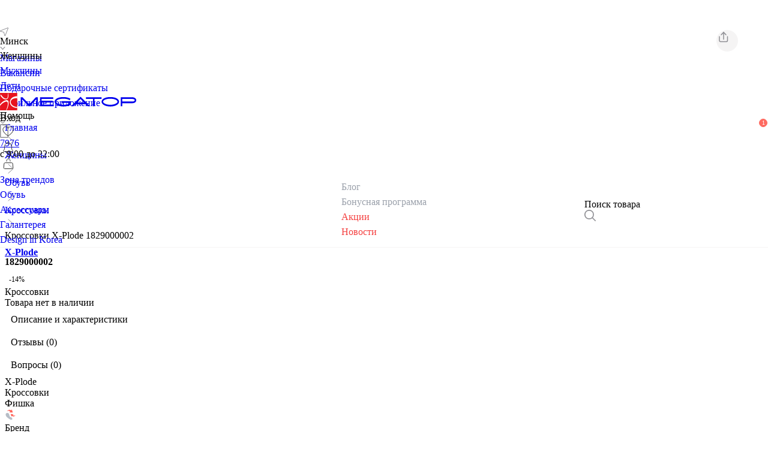

--- FILE ---
content_type: text/html;charset=utf-8
request_url: https://megatop.by/products/1829000002-krossovki-x_plode
body_size: 89179
content:
<!DOCTYPE html><html  lang="ru" class="" style=""><head><meta charset="utf-8"><meta name="viewport" content="width=device-width, initial-scale=1, maximum-scale=1, viewport-fit=cover"><title>Кроссовки X-Plode 1829000002 купить в Минске, цена</title><style>.app-wrap{-webkit-user-select:none;-moz-user-select:none;user-select:none}.page-backward-enter-active,.page-backward-leave-active,.page-forward-enter-active,.page-forward-leave-active{transition:all .15s ease;width:100%}.page-forward-enter-from{opacity:0;transform:translate(50px)}.page-forward-enter-to,.page-forward-leave-from{opacity:1;transform:translate(0)}.page-forward-leave-to{opacity:0;transform:translate(0)}.page-backward-enter-from{opacity:0;transform:translate(-50px)}.page-backward-enter-to,.page-backward-leave-from{opacity:1;transform:translate(0)}.page-backward-leave-to{opacity:0;transform:translate(0)}.no-transition-enter-active,.no-transition-leave-active{transition:none!important}.no-transition-enter-from,.no-transition-leave-to{opacity:1;transform:none}</style><style>body{overflow-x:hidden}</style><style>.header[data-v-d9e97942]{left:0;position:fixed;top:0;transition:all .3s ease;width:100%;z-index:8}.header__out[data-v-d9e97942]{transform:translateY(-100%)}.page-without-header[data-v-d9e97942]{margin-top:200px}</style><style>.banner[data-v-5985ff5d]{height:var(--ef6ddb66)}.banner .promo-btn[data-v-5985ff5d]{border-radius:4px;position:relative;transition:.2s;white-space:nowrap}.banner .promo-btn[data-v-5985ff5d]:before{background-color:#fff;border-radius:4px;content:"";height:100%;left:0;opacity:0;position:absolute;top:0;transition:.15s;width:100%}.banner .promo-btn[data-v-5985ff5d]:active:before{opacity:.5}</style><style>.info[data-v-9cb9b22c]{height:34px}</style><style>.icon[data-v-7deb8885]{color:var(--v035018b2);line-height:0}.dark-mode .icon[data-v-7deb8885]{color:var(--ff05b726)}</style><style>.text-no-underline[data-v-3dc1308a]{text-decoration:none}</style><style>.menu-content[data-v-2cada516]{position:absolute;z-index:8}.menu-inner[data-v-2cada516]{background-color:var(--bg);border-radius:5px;box-shadow:0 0 8px #29292940;overflow:hidden;transform:translateY(-10px);transition:opacity .2s ease,transform .2s ease}.fade-scale-enter-from .menu-inner[data-v-2cada516],.fade-scale-leave-to .menu-inner[data-v-2cada516]{opacity:0;transform:translateY(-10px)}.fade-scale-enter-active .menu-inner[data-v-2cada516],.fade-scale-leave-active .menu-inner[data-v-2cada516]{transition:all .25s cubic-bezier(.4,0,.2,1)}</style><style>.header[data-v-fcf5dc61]{height:133px}.sab-nav[data-v-fcf5dc61]{align-items:center;display:grid!important;grid-template-columns:1fr auto 1fr;width:100%}.sab-nav--start[data-v-fcf5dc61]{justify-self:start}.sab-nav--center[data-v-fcf5dc61]{justify-self:center}.sab-nav--end[data-v-fcf5dc61]{justify-self:end}</style><style>.root-nav__elem[data-v-8d75a61d]{transition:.2s}.root-nav__elem--active[data-v-8d75a61d]{background-color:var(--color-secondary);color:var(--color)!important}</style><style>.login[data-v-9589156e]{border-bottom:1px solid var(--color)}.nav-btn[data-v-9589156e]{border-radius:3px;transition:.2s}.nav-btn[data-v-9589156e],.nav-btn__icon[data-v-9589156e]{align-items:center;display:flex;height:27px;justify-content:center;width:27px}.nav-btn[data-v-9589156e]:hover{background-color:var(--bg-secondary)}</style><style>.badge[data-v-568ecad0]{border:.7px solid var(--v0194ea75);border-radius:12px;font-size:10px;font-weight:400;height:12px;line-height:12px;min-width:12px;position:absolute;text-align:center}.bounce-enter-active[data-v-568ecad0]{animation:bounce-in-568ecad0 .5s}.bounce-leave-active[data-v-568ecad0]{animation:bounce-in-568ecad0 .5s reverse}@keyframes bounce-in-568ecad0{0%{transform:scale(0)}50%{transform:scale(1.25)}to{transform:scale(1)}}</style><style>.root-sub-nav__link-elem[data-v-70c154aa]{transition:.25s}.root-sub-nav__link-elem--active[data-v-70c154aa],.root-sub-nav__link-elem[data-v-70c154aa]:hover{color:var(--color)}.sub-elems[data-v-70c154aa]{left:0;position:absolute;width:100vw;z-index:6}.overlay[data-v-70c154aa]{background-color:#00000080;height:100%;left:0;position:fixed;top:0;width:100%;z-index:5}</style><style>.root-sub-nav__link-elem[data-v-0afaa23f]{transition:.25s}.root-sub-nav__link-elem--active[data-v-0afaa23f],.root-sub-nav__link-elem[data-v-0afaa23f]:hover{color:var(--color)}.sub-elems[data-v-0afaa23f]{left:0;position:absolute;width:100vw;z-index:6}</style><style>.overlay[data-v-311eea0e]{background-color:#00000080;height:100%;left:0;position:fixed;top:0;width:100%;z-index:5}.root-search__modal[data-v-311eea0e]{left:0;position:absolute;top:150px;width:100vw;z-index:6}.search[data-v-311eea0e]{border-bottom:1px solid var(--border-color)}.search[data-v-311eea0e],.search-main-page .search[data-v-311eea0e]{border-radius:1px;height:35px;width:306px}.search-main-page .search[data-v-311eea0e]{border:none;border-bottom:1px solid var(--color-white)}</style><style>.divider[data-v-6af2c4ed]{background:var(--dd063ff2);height:1px}.dark-mode .divider[data-v-6af2c4ed]{background:var(--v0e4da7e6)}</style><style>.line[data-v-a6a608ca]{background-color:#f5f4f4}.dark-mode .line[data-v-a6a608ca]{background-color:#8f8f8f}.footer[data-v-a6a608ca],.tabs__elem[data-v-a6a608ca]{background:#1c1c1e}.tabs__elem[data-v-a6a608ca]{border-radius:5px;color:#fff;padding:3px 5px;transition:.2s}.tabs__elem--active[data-v-a6a608ca]{background:#fff;color:#1c1c1e}.footer_seo_description[data-v-a6a608ca]{font-size:13px!important;margin-bottom:0;opacity:.7;text-align:justify}</style><style>.switch__input[data-v-f3be94bb]{background:var(--color-primary);border-radius:15px;height:30px;overflow:hidden;width:75px}.switch__input__elem[data-v-f3be94bb]{background:var(--color-white);border-radius:14px;bottom:3px;height:24px;left:4px;position:absolute;transition:.15s;width:36px}.switch__input__elem--active[data-v-f3be94bb]{left:34px}</style><style>ul[data-v-f3be94bb]{list-style:none;margin:0;padding:0}ul li[data-v-f3be94bb]{display:inline-block;padding:5px}p[data-v-f3be94bb]{margin:0;padding-bottom:20px;padding-top:5px}.feather[data-v-f3be94bb]{background-color:var(--bg-secondary);border:2px solid var(--border-color);border-radius:5px;cursor:pointer;margin:0;padding:7px;position:relative;top:0;transition:all .1s ease}.feather[data-v-f3be94bb]:hover{top:-3px}.preferred .feather[data-v-f3be94bb]{border-color:var(--color-primary);top:-3px}.selected .feather[data-v-f3be94bb]{color:var(--color-primary)}</style><style>.close[data-v-fa29da8d]{transform:rotate(180deg)}</style><style>.notification[data-v-9656ce28]{position:static}.short-btn[data-v-9656ce28]{background:#f5f4f4;border-radius:50%;cursor:pointer;height:36px;width:36px}.short-btn.share--d[data-v-9656ce28]{position:absolute;right:50px;top:50px;z-index:1}.floating-header[data-v-9656ce28]{background:var(--bg);height:56px;position:fixed!important;top:-56px!important}.floating-header--active[data-v-9656ce28]{top:calc(-5px + env(safe-area-inset-top,0px))!important;transition:.2s}.floating-header .short-btn[data-v-9656ce28]{background:var(--bg-secondary)!important}.info_d[data-v-9656ce28]{min-width:386px;width:386px}.info_d__info[data-v-9656ce28]{position:sticky;top:0}.bottom_button[data-v-9656ce28]{border-radius:5px;bottom:75px;font-size:16px;font-weight:300;position:absolute!important;right:22px;z-index:10}</style><style>.btn[data-v-350d62ef]{border:none;border-radius:5px;cursor:pointer;height:var(--v2b7a015a);min-width:var(--v17a4ea07);overflow:hidden;padding:0 15px;position:relative;width:var(--v23446b33)}.btn--disabled[data-v-350d62ef]{cursor:not-allowed!important;opacity:.5}.btn--outlined[data-v-350d62ef]{background:none!important;border:1px solid var(--border-color)!important;color:var(--bg-invert)!important}.btn--loading[data-v-350d62ef]{cursor:wait!important;padding:0 40px}.btn--loading[data-v-350d62ef]:after{animation:button-loading-spinner-350d62ef 1s ease infinite;border:3px solid transparent;border-radius:50%;border-top-color:currentcolor;content:"";height:18px;inset:0;margin:auto;position:absolute;width:18px}@keyframes button-loading-spinner-350d62ef{0%{transform:rotate(0)}to{transform:rotate(1turn)}}</style><style>.btn-ripple{animation:ripple .3s linear;background-color:#ffffffb3;border-radius:50%;position:absolute;transform:scale(0)}@keyframes ripple{to{opacity:0;transform:scale(4)}}</style><style>.slide[data-v-d561bd4f]{display:flex;flex-shrink:0;height:0;min-height:auto;overflow:hidden;padding-bottom:calc(100%/var(--productImageAspectRatio));position:relative;width:100%}.slide__img[data-v-d561bd4f],.slide__video[data-v-d561bd4f]{height:-moz-fit-content;height:fit-content;width:100%}.slide__video[data-v-d561bd4f]{outline:none}.show-more-btn[data-v-d561bd4f]{background:var(--bg);border-radius:10px;bottom:11px;color:var(--color);left:50%;padding:10px;transform:translate(-50%)}</style><style>.title[data-v-332617e3]{font-size:inherit;line-height:1}.price--old[data-v-332617e3]{text-decoration-line:line-through}.bonus__info[data-v-332617e3]{border-bottom:1px solid var(--color);padding-bottom:2px}.action[data-v-332617e3]{border:1px solid var(--color)}.float-cart-btn[data-v-332617e3]{border-bottom:.6px solid hsla(240,2%,57%,.502);height:89px;left:0;top:100px;transition:.2s;z-index:-1}.float-cart-btn--active[data-v-332617e3]{top:-99px}.product__discount[data-v-332617e3]{background:var(--color-accent--red);color:var(--color-white);padding:7px 10px}</style><style>.notification[data-v-66adb58c]{bottom:-8px;left:0;position:absolute}.notification__block[data-v-66adb58c]{font-size:11px;padding:2px 4px;white-space:nowrap}.notification__block--link[data-v-66adb58c]{transition:.2s}.notification__block--link[data-v-66adb58c]:hover{box-shadow:0 3px 3px -2px #0003,0 3px 4px #00000024,0 1px 8px #0000001f!important}.notification__green[data-v-66adb58c]{background:var(--color-accent--green)}.notification__blue[data-v-66adb58c]{background:var(--color-accent--blue)}.notification__red[data-v-66adb58c]{background:var(--color-accent--red)}.notification__black[data-v-66adb58c]{background:#333}.notification--detail[data-v-66adb58c]{position:static}.notification--detail .notification__block[data-v-66adb58c]{font-size:12px;padding:4px 7px}@media screen and (min-width:800px){.notification__block[data-v-66adb58c]{font-size:12px;padding:3px 5px;white-space:nowrap}}</style><style>.content-wrap[data-v-027372ec]{max-width:1014px}</style><style>.tabs[data-v-a702cc2e]{overflow-x:auto;scroll-behavior:smooth;-webkit-overflow-scrolling:touch;-ms-overflow-style:none;scrollbar-width:none}.tab[data-v-a702cc2e]{padding:10px;position:relative;text-wrap:nowrap}.tab[data-v-a702cc2e]:after{background:var(--bg-third);bottom:0;content:"";height:2px;left:0;opacity:0;position:absolute;transition:.15s;width:100%}.tab--active[data-v-a702cc2e]:after{opacity:1}.tab--btn[data-v-a702cc2e]{background:var(--color-secondary);border:1px solid var(--color-secondary);border-radius:5px;margin-right:16px;padding:5px 10px;position:relative;text-wrap:nowrap;transition:.2s}.tab--btn.tab--active[data-v-a702cc2e]{background:var(--bg-invert)!important;color:var(--color-invert)}.tab--btn[data-v-a702cc2e]:hover{border-color:var(--border-color)}.scroll-btn[data-v-a702cc2e]{background:var(--bg);border:none;bottom:0;cursor:pointer;position:absolute;top:0;width:30px;z-index:1}.scroll-btn.left[data-v-a702cc2e]{left:0}.scroll-btn.right[data-v-a702cc2e]{right:0}.scroll-btn[data-v-a702cc2e]:disabled{cursor:default;opacity:.5}</style><style>.wrap[data-v-6af3394f]{box-shadow:0 0 4px #33333440}.elem[data-v-6af3394f]:not(:last-child){border-bottom:1px solid var(--bg-secondary)}.category-img[data-v-6af3394f]{background-position:50%;background-size:cover;border-radius:50%;height:35px;width:35px}@media screen and (min-width:800px){.wrap[data-v-6af3394f]{box-shadow:none;max-width:1014px}.elem[data-v-6af3394f]:not(:last-child){border-bottom:none}}</style><style>.popular-product-slider .swiper-slide{width:45%}.popular-product-slider .swiper-button-prev{left:1px}.popular-product-slider .swiper-button-next{right:1px}.popular-product-slider .swiper-button-disabled{display:none}.popular-product-slider .swiper-button-next,.popular-product-slider .swiper-button-prev{background-color:var(--bg);border-radius:50%;box-shadow:0 0 4px #3333;color:var(--color);height:43px;top:175px;width:43px}.popular-product-slider .swiper-button-next:after,.popular-product-slider .swiper-button-prev:after{font-size:10px}@media screen and (min-width:800px){.popular-product-slider .swiper-slide{width:285px}}</style><style>.card-d .favorite[data-v-2bdb984e]{transition:.2s}.card-d .favorite--no-active[data-v-2bdb984e]{opacity:0}.card-d:hover .favorite--no-active[data-v-2bdb984e]{opacity:1}.img-link-wrap[data-v-2bdb984e]{display:block;height:0;min-height:auto;overflow:hidden;padding-bottom:calc(100%/var(--productImageAspectRatio));position:relative;width:100%}.image-wrap[data-v-2bdb984e]{flex-grow:3;position:relative}.image-wrap:hover .swiper-pagination[data-v-2bdb984e]{opacity:1}.cart-btn[data-v-2bdb984e]{border-radius:50%;height:27px;width:27px}.product-card-images .swiper-pagination[data-v-2bdb984e]{display:flex;justify-content:space-between;left:0!important;margin-top:5px!important;opacity:0;position:absolute;top:0!important;transition:.15s;z-index:2}.product-card-images .swiper-pagination-bullets__elem[data-v-2bdb984e]{padding:0 2px}.product-card-images .swiper-pagination-bullet[data-v-2bdb984e]{background:#333;border-radius:3px;display:block!important;height:3px;margin:0!important;width:inherit}.product-card-images__with-top .swiper-pagination[data-v-2bdb984e]{margin-top:25px!important}</style><style>.elem[data-v-d05562d2]{border:1px solid var(--border-color);border-radius:5px;width:29%}</style><link rel="stylesheet" href="/_nuxt/entry.CS9_dzB_.css" crossorigin><link rel="stylesheet" href="/_nuxt/swiper-vue.DS9KNWH4.css" crossorigin><link rel="stylesheet" href="/_nuxt/initUserData.Bglq37qm.css" crossorigin><link rel="stylesheet" href="/_nuxt/PageBanner.DJblAn3I.css" crossorigin><link rel="stylesheet" href="/_nuxt/SeoTextComponent.BD4Xcv4l.css" crossorigin><link rel="stylesheet" href="/_nuxt/Divider.CrRXJHo4.css" crossorigin><link rel="stylesheet" href="/_nuxt/DropdownMenu.BnVK9ngs.css" crossorigin><link rel="stylesheet" href="/_nuxt/Badge.JnrBLoJe.css" crossorigin><link rel="stylesheet" href="/_nuxt/DesktopSearch.C3OBHJu6.css" crossorigin><link rel="stylesheet" href="/_nuxt/SkeletonBlock.Br8vme44.css" crossorigin><link rel="stylesheet" href="/_nuxt/ProductDetail.CRoR-AfY.css" crossorigin><link rel="stylesheet" href="/_nuxt/SizeTableMini.C-ylyMrm.css" crossorigin><link rel="stylesheet" href="/_nuxt/ProductDescription.ay5B8dqQ.css" crossorigin><link rel="stylesheet" href="/_nuxt/Tabs.DdJIUOWr.css" crossorigin><link rel="modulepreload" as="script" crossorigin href="/_nuxt/D4pVGZpT.js"><link rel="modulepreload" as="script" crossorigin href="/_nuxt/DV89le4A.js"><link rel="modulepreload" as="script" crossorigin href="/_nuxt/CvuB_Zn8.js"><link rel="modulepreload" as="script" crossorigin href="/_nuxt/BeH_bjiz.js"><link rel="modulepreload" as="script" crossorigin href="/_nuxt/CbDKViEg.js"><link rel="modulepreload" as="script" crossorigin href="/_nuxt/c-PUujuH.js"><link rel="modulepreload" as="script" crossorigin href="/_nuxt/CFKG9Mtq.js"><link rel="modulepreload" as="script" crossorigin href="/_nuxt/DiLEkFFU.js"><link rel="modulepreload" as="script" crossorigin href="/_nuxt/CFATzpYg.js"><link rel="modulepreload" as="script" crossorigin href="/_nuxt/3kyWEH7m.js"><link rel="modulepreload" as="script" crossorigin href="/_nuxt/7Ai-EEcf.js"><link rel="modulepreload" as="script" crossorigin href="/_nuxt/D_IAJXKx.js"><link rel="modulepreload" as="script" crossorigin href="/_nuxt/C9Pttc50.js"><link rel="modulepreload" as="script" crossorigin href="/_nuxt/BNNlgA7l.js"><link rel="modulepreload" as="script" crossorigin href="/_nuxt/C39nGCSa.js"><link rel="modulepreload" as="script" crossorigin href="/_nuxt/Da7MEjGX.js"><link rel="modulepreload" as="script" crossorigin href="/_nuxt/DE5NRLCp.js"><link rel="modulepreload" as="script" crossorigin href="/_nuxt/Bd_7JMr2.js"><link rel="modulepreload" as="script" crossorigin href="/_nuxt/j9xBHBtV.js"><link rel="modulepreload" as="script" crossorigin href="/_nuxt/C5LCacYw.js"><link rel="modulepreload" as="script" crossorigin href="/_nuxt/DzW7rC5A.js"><link rel="modulepreload" as="script" crossorigin href="/_nuxt/BcRR32u2.js"><link rel="modulepreload" as="script" crossorigin href="/_nuxt/BLE-a4Il.js"><link rel="modulepreload" as="script" crossorigin href="/_nuxt/BGVFj2XI.js"><link rel="modulepreload" as="script" crossorigin href="/_nuxt/B2hJ9psA.js"><link rel="modulepreload" as="script" crossorigin href="/_nuxt/DAcf7u9B.js"><link rel="modulepreload" as="script" crossorigin href="/_nuxt/DIrbd9jV.js"><link rel="modulepreload" as="script" crossorigin href="/_nuxt/DdbHsmOD.js"><link rel="modulepreload" as="script" crossorigin href="/_nuxt/D7v8Naff.js"><link rel="modulepreload" as="script" crossorigin href="/_nuxt/DciyOadP.js"><link rel="modulepreload" as="script" crossorigin href="/_nuxt/Bq7NIOoP.js"><link rel="modulepreload" as="script" crossorigin href="/_nuxt/BFp8tTM2.js"><script type="module" src="/_nuxt/D4pVGZpT.js" crossorigin></script><meta name="robots" content="index, follow, max-image-preview:large, max-snippet:-1, max-video-preview:-1"><meta name="description" content="Кроссовки X-Plode 1829000002 купить в Минске по доступным ценам в интернет-магазине Мегатоп ✅ Широкий ассортимент обуви и аксессуаров для всей семьи ⭐ Online-бронирование на сайте и доставка обуви в магазин ✅ Карты рассрочек, возможность оплаты товаров бонусными баллами"><link rel="icon" type="image/x-icon" href="/favicon.ico"><meta name="keywords" content="Кроссовки X-Plode 1829000002 в Минске"><meta property="og:title" content="Кроссовки X-Plode 1829000002 купить в Минске, цена"><meta property="og:description" content="Кроссовки X-Plode 1829000002 купить в Минске по доступным ценам в интернет-магазине Мегатоп ✅ Широкий ассортимент обуви и аксессуаров для всей семьи ⭐ Online-бронирование на сайте и доставка обуви в магазин ✅ Карты рассрочек, возможность оплаты товаров бонусными баллами"><meta property="og:url" content="https://megatop.by/products/1829000002-krossovki-x_plode"><meta property="og:image" content="https://static.megatop.by/public/photo/1829000002/1829000002.jpg"><meta property="og:type" content="product"><meta property="og:site_name" content="Сеть обувных магазинов Мегатоп"><meta name="yandex-verification" content="9fc974bbadbb54c1"><link rel="canonical" href="https://megatop.by/products/1829000002-krossovki-x_plode"><script type="application/ld+json">{"@context":"https://schema.org/","@type":"Product","name":"Кроссовки X-Plode 1829000002 купить в Минске, цена","description":"Кроссовки X-Plode 1829000002 купить в Минске по доступным ценам в интернет-магазине Мегатоп ✅ Широкий ассортимент обуви и аксессуаров для всей семьи ⭐ Online-бронирование на сайте и доставка обуви в магазин ✅ Карты рассрочек, возможность оплаты товаров бонусными баллами","sku":"1829000002","mpn":"1829000002","image":"https://static.megatop.by/public/photo/1829000002/1829000002.jpg","brand":"X-Plode","offers":{"@type":"Offer","priceCurrency":"BYN","price":49.95,"priceValidUntil":"2026-1-29","url":"/products/1829000002-krossovki-x_plode"},"aggregateRating":{"@type":"AggregateRating","ratingValue":"4.8","reviewCount":"253"}}</script><script type="application/ld+json">{"@context":"https://schema.org/","@type":"BreadcrumbList","itemListElement":[{"@type":"ListItem","position":1,"item":{"id":"/","name":"Главная"}},{"@type":"ListItem","position":2,"item":{"id":"/catalog/zhenshchiny","name":"Женщины"}},{"@type":"ListItem","position":3,"item":{"id":"/catalog/zhenshchiny/obuv","name":"Обувь"}},{"@type":"ListItem","position":4,"item":{"id":"/catalog/zhenshchiny/obuv/krossovki","name":"Кроссовки"}},{"@type":"ListItem","position":5,"item":{"id":"/products/1829000002-krossovki-x_plode","name":"X-Plode 1829000002"}}]}</script><script>"use strict";(()=>{const t=window,e=document.documentElement,c=["dark","light"],n=getStorageValue("localStorage","nuxt-color-mode")||"system";let i=n==="system"?u():n;const r=e.getAttribute("data-color-mode-forced");r&&(i=r),l(i),t["__NUXT_COLOR_MODE__"]={preference:n,value:i,getColorScheme:u,addColorScheme:l,removeColorScheme:d};function l(o){const s=""+o+"-mode",a="";e.classList?e.classList.add(s):e.className+=" "+s,a&&e.setAttribute("data-"+a,o)}function d(o){const s=""+o+"-mode",a="";e.classList?e.classList.remove(s):e.className=e.className.replace(new RegExp(s,"g"),""),a&&e.removeAttribute("data-"+a)}function f(o){return t.matchMedia("(prefers-color-scheme"+o+")")}function u(){if(t.matchMedia&&f("").media!=="not all"){for(const o of c)if(f(":"+o).matches)return o}return"light"}})();function getStorageValue(t,e){switch(t){case"localStorage":return window.localStorage.getItem(e);case"sessionStorage":return window.sessionStorage.getItem(e);case"cookie":return getCookie(e);default:return null}}function getCookie(t){const c=("; "+window.document.cookie).split("; "+t+"=");if(c.length===2)return c.pop()?.split(";").shift()}</script></head><body  class="" style=""><div id="__nuxt"><!--[--><!--[--><div id="app-root" data-v-d9e97942><!--[--><!--]--><div id="app-before" data-v-d9e97942></div><span data-v-d9e97942></span><div class="d-flex flex-column min-h-screen" data-v-d9e97942><div class="header white" data-v-d9e97942><div class="banner bg-color--third position-relative" data-v-d9e97942 style="--ef6ddb66:46px;" data-v-5985ff5d><!----></div><div class="info bg-color--secondary w-100 d-flex" data-v-d9e97942 data-v-9cb9b22c><div class="default-wrap my-auto d-flex justify-space-between" data-v-9cb9b22c><div class="d-flex" data-v-9cb9b22c><div class="d-flex cursor-pointer" data-v-9cb9b22c><!--[--><div class="d-flex align-center" data-v-9cb9b22c><div class="icon" style="width:14px;color:;--v035018b2:#8E8E93;--ff05b726:#fff;" data-v-9cb9b22c data-v-7deb8885><svg viewBox="0 0 14 14" fill="none" xmlns="https://www.w3.org/2000/svg">
<path fill-rule="evenodd" clip-rule="evenodd" d="M13.7284 0.271614C13.6006 0.1439 13.4383 0.0562651 13.2614 0.0194605C13.0845 -0.0173441 12.9007 -0.00171832 12.7326 0.0644211L0.587941 4.84853C0.406375 4.91992 0.251954 5.04677 0.146654 5.211C0.0413546 5.37524 -0.00945703 5.56851 0.00145087 5.76331C0.0123588 5.9581 0.0844304 6.14448 0.207408 6.29594C0.330386 6.4474 0.498003 6.5562 0.686404 6.60688L5.96797 8.03203L7.39312 13.3136C7.44379 13.502 7.5526 13.6696 7.70406 13.7926C7.85552 13.9156 8.0419 13.9876 8.23669 13.9985C8.43149 14.0095 8.62475 13.9586 8.78899 13.8533C8.95323 13.748 9.08008 13.5936 9.15147 13.4121L13.9356 1.26745C14.0017 1.09931 14.0173 0.915517 13.9805 0.738623C13.9437 0.561729 13.8561 0.399423 13.7284 0.271614ZM8.28956 13.0537L6.86814 7.78611C6.82577 7.62964 6.74317 7.487 6.62855 7.37239C6.51393 7.25776 6.37129 7.17516 6.21483 7.13279L0.946329 5.71044L13.062 0.937993L8.28956 13.0537Z" fill="currentColor"/>
</svg>
</div><div class="font-weight-bold text-size--2 mx-2 text-color--primary" data-v-9cb9b22c>Минск</div><div class="mt-1" data-v-9cb9b22c><div class="icon" style="width:9px;color:;--v035018b2:#8E8E93;--ff05b726:#fff;" data-v-9cb9b22c data-v-7deb8885><svg viewBox="0 0 8 5" fill="none" xmlns="https://www.w3.org/2000/svg">
<path d="M1 0.5L4 3.5L7 0.5" stroke="currentColor" stroke-linecap="round"/>
</svg>
</div></div></div><!--]--></div><div class="ml-5 d-flex" data-v-9cb9b22c><!--[--><div class="mr-5" data-v-9cb9b22c><a href="/shops" class="text-no-underline d-block text-size--2 mx-2 text-color--primary text-size--2 mx-2 text-color--primary" style="line-height:1.6;" data-v-9cb9b22c data-v-3dc1308a><!--[-->Магазины<!--]--></a></div><div class="mr-5" data-v-9cb9b22c><a href="/vacancies" class="text-no-underline d-block text-size--2 mx-2 text-color--primary text-size--2 mx-2 text-color--primary" style="line-height:1.6;" data-v-9cb9b22c data-v-3dc1308a><!--[-->Вакансии<!--]--></a></div><div class="mr-5" data-v-9cb9b22c><a href="/ecards" class="text-no-underline d-block text-size--2 mx-2 text-color--primary text-size--2 mx-2 text-color--primary" style="line-height:1.6;" data-v-9cb9b22c data-v-3dc1308a><!--[-->Подарочные сертификаты<!--]--></a></div><div class="mr-5" data-v-9cb9b22c><a href="/s/app" class="text-no-underline d-block text-size--2 mx-2 text-color--primary text-size--2 mx-2 text-color--primary" style="line-height:1.6;" data-v-9cb9b22c data-v-3dc1308a><!--[-->Мобильное приложение<!--]--></a></div><!--]--></div></div><div class="d-flex align-center" data-v-9cb9b22c><div class="menu-wrapper" data-v-9cb9b22c data-v-2cada516><div class="cursor-pointer" data-v-2cada516><!--[--><div class="d-flex align-center mr-5 cursor-pointer" data-v-9cb9b22c><div class="text-size--2 text-color--primary mr-2" data-v-9cb9b22c> Помощь </div><div class="mt-1" data-v-9cb9b22c><div class="icon" style="width:9px;color:;--v035018b2:#8E8E93;--ff05b726:#fff;" data-v-9cb9b22c data-v-7deb8885><svg viewBox="0 0 8 5" fill="none" xmlns="https://www.w3.org/2000/svg">
<path d="M1 0.5L4 3.5L7 0.5" stroke="currentColor" stroke-linecap="round"/>
</svg>
</div></div></div><!--]--></div><!----></div><div class="d-flex align-center mr-5" data-v-9cb9b22c><div class="icon" style="width:14px;color:;--v035018b2:#8E8E93;--ff05b726:#fff;" data-v-9cb9b22c data-v-7deb8885><svg viewBox="0 0 14 23" fill="none" xmlns="https://www.w3.org/2000/svg">
<path d="M12.086 0H1.91427C0.85873 0 0 0.855032 0 1.90579V21.0941C0 22.145 0.858845 23 1.91427 23H12.086C13.1414 23 14 22.1449 14 21.0941V1.90579C14 0.855032 13.1414 0 12.086 0ZM12.5766 21.0942C12.5766 21.3637 12.3565 21.583 12.086 21.583H1.91427C1.64354 21.583 1.4234 21.3637 1.4234 21.0942V1.90579C1.4234 1.63635 1.64366 1.41715 1.91427 1.41715H3.66568C3.72516 1.90567 4.14292 2.28437 4.64961 2.28437H9.35004C9.85731 2.28437 10.2746 1.90567 10.3341 1.41715H12.0861C12.3566 1.41715 12.5767 1.63635 12.5767 1.90579V21.0942H12.5766Z" fill="currentColor"/>
</svg>
</div><a href="tel:7976" class="text-size--2 text-color--primary font-weight-bold ml-2" data-v-9cb9b22c> 7976 </a></div><div class="text-size--2 text-color--primary my-auto" data-v-9cb9b22c> c 9:00 до 22:00 </div></div></div></div><div class="d-flex bg-color--main" data-v-d9e97942 data-v-fcf5dc61><div class="default-wrap header d-flex flex-column" data-v-fcf5dc61><div class="grid" data-v-fcf5dc61><div class="d-flex root-nav align-center col-4" data-v-fcf5dc61 data-v-8d75a61d><!--[--><div class="d-flex mr-1" data-v-8d75a61d><a href="/zhenshchiny" class="text-no-underline d-block root-nav__elem d-flex py-1 px-2 rounded-5 text-size--3 text-color--main root-nav__elem--active root-nav__elem d-flex py-1 px-2 rounded-5 text-size--3 text-color--main root-nav__elem--active" style="line-height:1.6;" data-v-8d75a61d data-v-3dc1308a><!--[--><span class="my-auto mx-auto" data-v-8d75a61d>Женщины</span><!--]--></a></div><div class="d-flex mr-1" data-v-8d75a61d><a href="/muzhchiny" class="text-no-underline d-block root-nav__elem d-flex py-1 px-2 rounded-5 text-size--3 text-color--main root-nav__elem d-flex py-1 px-2 rounded-5 text-size--3 text-color--main" style="line-height:1.6;" data-v-8d75a61d data-v-3dc1308a><!--[--><span class="my-auto mx-auto" data-v-8d75a61d>Мужчины</span><!--]--></a></div><div class="d-flex mr-1" data-v-8d75a61d><a href="/deti" class="text-no-underline d-block root-nav__elem d-flex py-1 px-2 rounded-5 text-size--3 text-color--main root-nav__elem d-flex py-1 px-2 rounded-5 text-size--3 text-color--main" style="line-height:1.6;" data-v-8d75a61d data-v-3dc1308a><!--[--><span class="my-auto mx-auto" data-v-8d75a61d>Дети</span><!--]--></a></div><!--]--></div><div class="text-color--main mt-7 col-4 d-flex justify-center" data-v-fcf5dc61><a href="/" class="" data-v-fcf5dc61><svg width="228" viewBox="0 0 167 21" fill="none" xmlns="https://www.w3.org/2000/svg" data-v-fcf5dc61><g clip-path="url(#clip0_16252_4650)" data-v-fcf5dc61><path d="M21 0H0V21H21V0Z" fill="#E7131E" data-v-fcf5dc61></path><path d="M9.72222 0.398629C9.75757 0.417524 9.77526 0.455313 9.79293 0.493102C9.86364 0.606469 9.91667 0.814311 9.9697 1.13552C10.1642 2.57151 10.6768 5.63244 8.96212 7.14401C7.61869 8.31548 4.98485 7.65416 3.74748 6.8228C3.18182 6.44491 1.2197 4.81998 0.583334 3.08167C0.335858 2.42035 0.866162 2.04246 1.14899 2.17473C1.50252 2.36367 1.90909 2.96829 2.15657 3.32729C3.7298 5.57576 5.53283 6.8417 7.17677 6.8417C9.93434 6.8417 9.52778 3.36509 9.45707 0.549786C9.45707 0.530891 9.45707 0.398629 9.58081 0.36084C9.59848 0.379734 9.70455 0.398629 9.72222 0.398629ZM5.9394 10.9041C6.80556 10.5828 8.11364 10.0916 8.85606 10.8474C9.84596 11.8677 9.59849 13.965 9.10354 16.1C8.57323 18.3863 7.47727 20.7292 6.68182 22.4108H6.82323C7.5303 21.4472 8.27273 20.2002 8.99748 18.7264C9.51011 17.6872 10.4823 14.6641 10.4823 12.17C10.4823 11.1119 10.4116 10.0538 9.91666 9.44916C9.24495 8.61779 7.91919 8.67448 7.12373 8.82563C4.52526 9.2791 1.92677 11.3197 0 13.9083V15.6655C1.32576 13.5682 4.43687 11.4519 5.9394 10.9041ZM21 17.1204C18.4899 16.7991 14.8131 15.8733 13.4697 12.6802C12.8687 11.263 13.0808 9.46805 14.0707 8.40996C15.5202 6.8417 18.4722 6.21818 21 6.27485V3.89413C18.3485 4.06418 12.6919 4.95223 12.0556 10.4506C11.6136 14.2483 14.7955 16.1946 15.3435 16.6669C16.8459 17.555 18.8258 18.084 21 18.1974V17.1204Z" fill="white" data-v-fcf5dc61></path><path d="M50.7475 7.32032V9.4511H64.3536V11.496H50.7475V14.1079H64.9535V16.1528H48.8691V5.27544H64.9377V7.32032H50.7475ZM43.7865 5.27544L35.6419 13.7299L27.4971 5.27544H25.1768V16.1356H27.0551V7.76709L35.1209 16.1356H36.147L44.2285 7.76709V16.1356H46.1069V5.27544H43.7865ZM86.3414 9.89786H75.1344V11.9428H84.463V12.9738C82.9319 13.7642 80.4538 14.3485 77.3758 14.3485C72.088 14.3485 68.5681 12.149 68.5681 10.7055C68.5681 8.88404 71.5987 7.02819 77.3758 7.02819C81.0693 7.02819 83.6264 7.78427 84.9996 8.79812L86.0415 7.11411C84.2894 5.82533 81.385 5.0005 77.3758 5.0005C70.3202 5.0005 66.7056 7.56089 66.7056 10.7227C66.7056 13.8673 71.4882 16.4105 77.3758 16.4105C81.1325 16.4105 84.4472 15.5513 86.3414 14.1251V9.89786ZM104.635 13.6955H92.0077L89.5616 16.1356H86.7833L98.3215 4.63965L109.86 16.1356H107.082L104.635 13.6955ZM102.599 11.6678L98.3376 7.40624L94.076 11.6678H102.599ZM124.003 5.27544H105.014V7.32032H113.569V16.1356H115.447V7.32032H124.003V5.27544ZM134.689 5.0005C141.744 5.0005 145.359 7.56089 145.359 10.7227C145.359 13.8845 140.577 16.4105 134.689 16.4105C128.785 16.4105 124.019 13.8845 124.019 10.7227C124.019 7.56089 127.633 5.0005 134.689 5.0005ZM143.481 10.7055C143.481 8.88404 140.45 7.02819 134.673 7.02819C128.896 7.02819 125.866 8.88404 125.866 10.7055C125.866 12.149 129.369 14.3485 134.673 14.3485C139.977 14.3485 143.481 12.1661 143.481 10.7055ZM166.399 8.84967C166.399 10.8258 164.332 12.4239 161.79 12.4239H149.337V16.1356H147.459V5.27544H161.79C164.332 5.27544 166.399 6.87353 166.399 8.84967ZM164.521 8.84967C164.521 8.11077 163.433 7.32032 161.79 7.32032H149.337V10.379H161.79C163.433 10.379 164.521 9.58858 164.521 8.84967Z" fill="currentColor" data-v-fcf5dc61></path></g><defs data-v-fcf5dc61><clipPath id="clip0_16252_4650" data-v-fcf5dc61><rect width="167" height="21" fill="currentColor" data-v-fcf5dc61></rect></clipPath></defs></svg></a></div><div class="col-4 d-flex justify-end align-center" data-v-fcf5dc61><div class="d-flex align-center" data-v-fcf5dc61 data-v-9589156e><div data-v-9589156e><!--[--><!--]--><div class="d-md-flex justify-center"><!--[--><div class="login cursor-pointer text-color--main text-size--4 mr-3" data-v-9589156e> Вход </div><!--]--></div></div><a href="https://my.megatop.by/profile/favorites" rel="noopener noreferrer" class="text-no-underline d-block nav-btn mr-3 nav-btn mr-3" style="line-height:1.6;" data-v-9589156e data-v-3dc1308a><!--[--><div class="position-relative" data-v-9589156e style="--v0194ea75:#FE6B61;" data-v-568ecad0><!--[--><div class="nav-btn__icon" data-v-9589156e><div class="icon" style="width:23px;color:;--v035018b2:#333333;--ff05b726:#fff;" data-v-9589156e data-v-7deb8885><svg viewBox="0 0 25 24" fill="none" xmlns="https://www.w3.org/2000/svg">
    <path d="M12.5 20.625C12.4349 20.6228 12.371 20.6068 12.3125 20.5781C10.6188 19.5797 9.02679 18.4179 7.55938 17.1093C4.37188 14.2312 2.75 11.3812 2.75 8.62497C2.74886 7.47668 3.12423 6.35969 3.81859 5.44512C4.51295 4.53056 5.488 3.86886 6.59437 3.56142C7.70073 3.25398 8.87738 3.31775 9.94405 3.74295C11.0107 4.16816 11.9085 4.93135 12.5 5.91559C13.0915 4.93135 13.9893 4.16816 15.056 3.74295C16.1226 3.31775 17.2993 3.25398 18.4056 3.56142C19.512 3.86886 20.4871 4.53056 21.1814 5.44512C21.8758 6.35969 22.2511 7.47668 22.25 8.62497C22.25 11.3812 20.6281 14.2312 17.4406 17.1093C15.9732 18.4179 14.3813 19.5797 12.6875 20.5781C12.629 20.6068 12.5651 20.6228 12.5 20.625ZM8 4.12497C6.80653 4.12497 5.66194 4.59907 4.81802 5.44299C3.97411 6.2869 3.5 7.43149 3.5 8.62497C3.5 14.2218 11.2063 19.0406 12.5 19.8187C13.7938 19.0406 21.5 14.2218 21.5 8.62497C21.5004 7.58468 21.1404 6.57637 20.4812 5.77159C19.822 4.96682 18.9044 4.41529 17.8844 4.21085C16.8644 4.0064 15.805 4.16167 14.8866 4.65024C13.9682 5.13881 13.2474 5.93049 12.8469 6.89059C12.8186 6.95937 12.7706 7.0182 12.7088 7.0596C12.647 7.101 12.5744 7.12311 12.5 7.12311C12.4256 7.12311 12.353 7.101 12.2912 7.0596C12.2294 7.0182 12.1814 6.95937 12.1531 6.89059C11.8109 6.07131 11.234 5.37156 10.495 4.87944C9.75597 4.38732 8.88788 4.12481 8 4.12497Z" fill="currentColor" stroke="currentColor" stroke-width="0.2"/>
</svg>
</div></div><!--]--><!----></div><!--]--></a><a href="https://my.megatop.by/profile/notifications" rel="noopener noreferrer" class="text-no-underline d-block nav-btn mr-3 nav-btn mr-3" style="line-height:1.6;" data-v-9589156e data-v-3dc1308a><!--[--><div class="position-relative" data-v-9589156e style="--v0194ea75:#FE6B61;" data-v-568ecad0><!--[--><div class="nav-btn__icon" data-v-9589156e><div class="icon" style="width:21px;color:;--v035018b2:#333333;--ff05b726:#fff;" data-v-9589156e data-v-7deb8885><svg viewBox="0 0 22 22" fill="none" xmlns="https://www.w3.org/2000/svg">
<path d="M10.9999 17.3808H3.25584C2.63984 17.3808 2.28783 16.8556 2.63984 16.4055L4.66386 13.5545V8.67785C4.66386 7.25236 5.19187 5.9019 6.15988 4.85154C7.12789 3.80119 8.62391 2.90088 10.9999 2.90088" stroke="currentColor" stroke-miterlimit="10"/>
<path d="M11 17.3808H18.7441C19.3601 17.3808 19.7121 16.8556 19.3601 16.4055L17.3361 13.5545V8.67785C17.3361 7.25236 16.8081 5.9019 15.8401 4.85154C14.872 3.80119 13.376 2.90088 11 2.90088" stroke="currentColor" stroke-miterlimit="10"/>
<path d="M14.6428 17.3799C14.6428 19.4106 13.0435 20.9999 11 20.9999C8.95647 20.9999 7.35718 19.4106 7.35718 17.3799" stroke="currentColor" stroke-miterlimit="10"/>
<path d="M8.5 3.41339C8.5 2.06193 9.56856 1.00007 10.9286 1.00007C12.2885 1.00007 13.3571 2.06193 13.3571 3.41339" stroke="currentColor" stroke-miterlimit="10"/>
</svg>
</div></div><!--]--><div class="badge" style="color:#fff;background:#FE6B61;top:;right:1px;left:;bottom:1px;" data-v-568ecad0>1</div></div><!--]--></a><a href="/cart" class="text-no-underline d-block nav-btn nav-btn" style="line-height:1.6;" data-v-9589156e data-v-3dc1308a><!--[--><div class="position-relative" data-v-9589156e style="--v0194ea75:#FE6B61;" data-v-568ecad0><!--[--><div class="nav-btn__icon" data-v-9589156e><div class="icon" style="width:22px;color:;--v035018b2:#333333;--ff05b726:#fff;" data-v-9589156e data-v-7deb8885><svg viewBox="0 0 22 21" fill="none" xmlns="https://www.w3.org/2000/svg">
<path d="M8 6.09603C8 4.73069 8 2 11 2C14.0001 2 14 4.73069 14 6.09603" stroke="currentColor" stroke-linecap="round"/>
<path d="M3.83151 9.94039C3.9022 9.16818 4.54982 8.57715 5.32526 8.57715H16.6747C17.4502 8.57715 18.0978 9.16818 18.1685 9.94039L18.8023 16.8632C18.8827 17.7419 18.191 18.4999 17.3085 18.4999H4.69147C3.80904 18.4999 3.11726 17.7419 3.19772 16.8632L3.83151 9.94039Z" stroke="currentColor"/>
</svg>
</div></div><!--]--><!----></div><!--]--></a></div></div></div><div class="sab-nav mt-auto" data-v-fcf5dc61><div class="sab-nav--start" data-v-fcf5dc61><!--[--><div class="root-sub-nav" data-v-70c154aa><div class="d-flex" data-v-70c154aa><!--[--><div class="d-flex" data-v-70c154aa><a href="/catalog/zhenshchiny/zona_trendov" class="text-no-underline d-block mr-2 mr-2" style="line-height:1.6;" data-v-70c154aa data-v-3dc1308a><!--[--><div class="px-1 py-2 text-color--primary text-size--3 root-sub-nav__link-elem" data-v-70c154aa>Зона трендов</div><!--]--></a></div><div class="d-flex" data-v-70c154aa><a href="/catalog/zhenshchiny/obuv" class="text-no-underline d-block mr-2 mr-2" style="line-height:1.6;" data-v-70c154aa data-v-3dc1308a><!--[--><div class="px-1 py-2 text-color--primary text-size--3 root-sub-nav__link-elem" data-v-70c154aa>Обувь</div><!--]--></a></div><div class="d-flex" data-v-70c154aa><a href="/catalog/zhenshchiny/aksessuary" class="text-no-underline d-block mr-2 mr-2" style="line-height:1.6;" data-v-70c154aa data-v-3dc1308a><!--[--><div class="px-1 py-2 text-color--primary text-size--3 root-sub-nav__link-elem" data-v-70c154aa>Аксессуары </div><!--]--></a></div><div class="d-flex" data-v-70c154aa><a href="/catalog/zhenshchiny/galantereya" class="text-no-underline d-block mr-2 mr-2" style="line-height:1.6;" data-v-70c154aa data-v-3dc1308a><!--[--><div class="px-1 py-2 text-color--primary text-size--3 root-sub-nav__link-elem" data-v-70c154aa>Галантерея</div><!--]--></a></div><div class="d-flex" data-v-70c154aa><a href="/catalog/zhenshchiny/design_in_korea" class="text-no-underline d-block mr-2 mr-2" style="line-height:1.6;" data-v-70c154aa data-v-3dc1308a><!--[--><div class="px-1 py-2 text-color--primary text-size--3 root-sub-nav__link-elem" data-v-70c154aa>Design in Korea</div><!--]--></a></div><!--]--></div><!----></div><!----><!--]--></div><div class="sab-nav--center" data-v-fcf5dc61><div class="d-flex" data-v-fcf5dc61 data-v-0afaa23f><!--[--><div class="d-flex" data-v-0afaa23f><a href="/posts" class="text-no-underline d-block mr-2 mr-2" style="line-height:1.6;" data-v-0afaa23f data-v-3dc1308a><!--[--><div class="px-1 py-2 text-color--primary text-size--3 root-sub-nav__link-elem" style="color:#9ba1ab;" data-v-0afaa23f>Блог</div><!--]--></a></div><div class="d-flex" data-v-0afaa23f><a href="/bonus" class="text-no-underline d-block mr-2 mr-2" style="line-height:1.6;" data-v-0afaa23f data-v-3dc1308a><!--[--><div class="px-1 py-2 text-color--primary text-size--3 root-sub-nav__link-elem" style="color:#9ba1ab;" data-v-0afaa23f>Бонусная программа</div><!--]--></a></div><div class="d-flex" data-v-0afaa23f><a href="/actions" class="text-no-underline d-block mr-2 mr-2" style="line-height:1.6;" data-v-0afaa23f data-v-3dc1308a><!--[--><div class="px-1 py-2 text-color--primary text-size--3 root-sub-nav__link-elem" style="color:#f43f3f;" data-v-0afaa23f>Акции</div><!--]--></a></div><div class="d-flex" data-v-0afaa23f><a href="/news" class="text-no-underline d-block mr-2 mr-2" style="line-height:1.6;" data-v-0afaa23f data-v-3dc1308a><!--[--><div class="px-1 py-2 text-color--primary text-size--3 root-sub-nav__link-elem" style="color:#f43f3f;" data-v-0afaa23f>Новости</div><!--]--></a></div><!--]--><!----></div></div><div class="sab-nav--end" data-v-fcf5dc61><!--[--><div class="root-search" data-v-311eea0e><div class="pl-1 pr-2 d-flex align-center justify-space-between cursor-pointer search" data-v-311eea0e><div class="text-color--primary text-size--3" data-v-311eea0e> Поиск товара </div><div data-v-311eea0e><div class="icon" style="width:19px;color:;--v035018b2:#8E8E93;--ff05b726:#fff;" data-v-311eea0e data-v-7deb8885><svg viewBox="0 0 18 18" fill="none" xmlns="https://www.w3.org/2000/svg" xmlns:xlink="https://www.w3.org/1999/xlink">
<mask id="mask0_16252_842" style="mask-type:alpha" maskUnits="userSpaceOnUse" x="0" y="0" width="18" height="18">
<rect width="18" height="18" fill="url(#pattern0)"/>
</mask>
<g mask="url(#mask0_16252_842)">
<rect width="18" height="18" fill="currentColor"/>
</g>
<defs>
<pattern id="pattern0" patternContentUnits="objectBoundingBox" width="1" height="1">
<use xlink:href="#image0_16252_842" transform="scale(0.00195312)"/>
</pattern>
<image id="image0_16252_842" width="512" height="512" xlink:href="[data-uri]"/>
</defs>
</svg>
</div></div></div><!----></div><!----><!--]--></div></div><div id="underNavigation" data-v-fcf5dc61></div><div class="divider w-100 mt-auto" style="--dd063ff2:#F5F4F4;--v0e4da7e6:#555558;" data-v-fcf5dc61 data-v-6af2c4ed></div></div></div></div><div id="app-content" class="page-without-header flex-1 w-100 d-flex flex-column" data-v-d9e97942><div class="position-relative flex-1 d-flex flex-column mx-auto w-100 h-100" data-v-d9e97942><!----><!--[--><div class="nuxt-loading-indicator" style="position:fixed;top:0;right:0;left:0;pointer-events:none;width:auto;height:5px;opacity:0;background:repeating-linear-gradient(to right,#00dc82 0%,#34cdfe 50%,#0047e1 100%);background-size:0% auto;transform:scaleX(0%);transform-origin:left;transition:transform 0.1s, height 0.4s, opacity 0.4s;z-index:999999;"></div><div class="default-wrap pt-md-5"><!--[--><div data-v-9656ce28><!----><div data-v-9656ce28><div data-v-9656ce28><div class="d-flex align-center mb-6 mt-3 mb-6" data-v-9656ce28><!--[--><div class="d-flex mr-3"><a href="/" class="text-no-underline d-block text-color--primary text-color--primary" style="line-height:1.6;" data-v-3dc1308a><!--[-->Главная<!--]--></a><div class="ml-3"><div class="icon" style="width:20px;color:;--v035018b2:#8E8E93;--ff05b726:#fff;" data-v-7deb8885><svg viewBox="0 0 20 21" fill="none" xmlns="https://www.w3.org/2000/svg">
<path d="M5.92871 17.8333L14.0716 10.4999L5.92871 3.16658" stroke="currentColor" stroke-linecap="round"/>
</svg>
</div></div></div><div class="d-flex mr-3"><a href="/catalog/zhenshchiny" class="text-no-underline d-block text-color--primary text-color--primary" style="line-height:1.6;" data-v-3dc1308a><!--[-->Женщины<!--]--></a><div class="ml-3"><div class="icon" style="width:20px;color:;--v035018b2:#8E8E93;--ff05b726:#fff;" data-v-7deb8885><svg viewBox="0 0 20 21" fill="none" xmlns="https://www.w3.org/2000/svg">
<path d="M5.92871 17.8333L14.0716 10.4999L5.92871 3.16658" stroke="currentColor" stroke-linecap="round"/>
</svg>
</div></div></div><div class="d-flex mr-3"><a href="/catalog/zhenshchiny/obuv" class="text-no-underline d-block text-color--primary text-color--primary" style="line-height:1.6;" data-v-3dc1308a><!--[-->Обувь<!--]--></a><div class="ml-3"><div class="icon" style="width:20px;color:;--v035018b2:#8E8E93;--ff05b726:#fff;" data-v-7deb8885><svg viewBox="0 0 20 21" fill="none" xmlns="https://www.w3.org/2000/svg">
<path d="M5.92871 17.8333L14.0716 10.4999L5.92871 3.16658" stroke="currentColor" stroke-linecap="round"/>
</svg>
</div></div></div><div class="d-flex mr-3"><a href="/catalog/zhenshchiny/obuv/krossovki" class="text-no-underline d-block text-color--primary text-color--primary" style="line-height:1.6;" data-v-3dc1308a><!--[-->Кроссовки<!--]--></a><div class="ml-3"><div class="icon" style="width:20px;color:;--v035018b2:#8E8E93;--ff05b726:#fff;" data-v-7deb8885><svg viewBox="0 0 20 21" fill="none" xmlns="https://www.w3.org/2000/svg">
<path d="M5.92871 17.8333L14.0716 10.4999L5.92871 3.16658" stroke="currentColor" stroke-linecap="round"/>
</svg>
</div></div></div><div class="d-flex mr-3"><div class="text-no-underline text-color--main text-color--main" data-v-3dc1308a><!--[-->Кроссовки X-Plode 1829000002<!--]--></div><!----></div><!--]--></div><div class="d-flex" data-v-9656ce28><div class="flex-full-content mr-10 position-relative" data-v-9656ce28><div class="short-btn share--d d-flex justify-center align-center mr-2" data-v-9656ce28><div class="icon" style="width:24px;color:;--v035018b2:#8E8E93;--ff05b726:#fff;" data-v-9656ce28 data-v-7deb8885><svg viewBox="0 0 24 24" fill="none" xmlns="https://www.w3.org/2000/svg">
<path d="M5 11V17.5C5 18.6046 5.89543 19.5 7 19.5H16.5C17.6046 19.5 18.5 18.6046 18.5 17.5V11" stroke="currentColor" stroke-width="1.5" stroke-linecap="round"/>
<path d="M12 15.5V4" stroke="currentColor" stroke-width="1.5" stroke-linecap="round"/>
<path d="M8 8L12 4L16 8" stroke="currentColor" stroke-width="1.5" stroke-linecap="round"/>
</svg>
</div></div><div class="flex-full-content grid grid-gap-8 grid-row-gap-8" data-v-9656ce28 data-v-d561bd4f><!----><!--[--><div class="col-6 col-6 slide position-relative" data-v-d561bd4f><picture class="cursor-zoom-in slide__img" data-v-d561bd4f><source srcset="https://static.megatop.by/public/photo/1829000002/452/1829000002.avif" type="image/avif" data-v-d561bd4f><source srcset="https://static.megatop.by/public/photo/1829000002/452/1829000002.webp" type="image/webp" data-v-d561bd4f><img src="https://static.megatop.by/public/photo/1829000002/452/1829000002.jpg" height="100%" alt="Кроссовки X-Plode 1829000002" width="100%" loading="eager" data-v-d561bd4f></picture><!----></div><div class="col-6 col-6 slide position-relative" data-v-d561bd4f><picture class="cursor-zoom-in slide__img" data-v-d561bd4f><source srcset="https://static.megatop.by/public/photo/1829000002/452/1829000002_2.avif" type="image/avif" data-v-d561bd4f><source srcset="https://static.megatop.by/public/photo/1829000002/452/1829000002_2.webp" type="image/webp" data-v-d561bd4f><img src="https://static.megatop.by/public/photo/1829000002/452/1829000002_2.jpg" height="100%" alt="Кроссовки X-Plode 1829000002" width="100%" loading="eager" data-v-d561bd4f></picture><!----></div><div class="col-6 col-6 slide position-relative" data-v-d561bd4f><picture class="cursor-zoom-in slide__img" data-v-d561bd4f><source srcset="https://static.megatop.by/public/photo/1829000002/452/1829000002_3.avif" type="image/avif" data-v-d561bd4f><source srcset="https://static.megatop.by/public/photo/1829000002/452/1829000002_3.webp" type="image/webp" data-v-d561bd4f><img src="https://static.megatop.by/public/photo/1829000002/452/1829000002_3.jpg" height="100%" alt="Кроссовки X-Plode 1829000002" width="100%" loading="eager" data-v-d561bd4f></picture><!----></div><div class="col-6 col-6 slide position-relative" data-v-d561bd4f><picture class="cursor-zoom-in slide__img" data-v-d561bd4f><source srcset="https://static.megatop.by/public/photo/1829000002/452/1829000002_4.avif" type="image/avif" data-v-d561bd4f><source srcset="https://static.megatop.by/public/photo/1829000002/452/1829000002_4.webp" type="image/webp" data-v-d561bd4f><img src="https://static.megatop.by/public/photo/1829000002/452/1829000002_4.jpg" height="100%" alt="Кроссовки X-Plode 1829000002" width="100%" loading="eager" data-v-d561bd4f></picture><div class="show-more-btn cursor-pointer position-absolute" data-v-d561bd4f> Посмотреть все фото </div></div><!--]--><!----></div></div><div class="info_d" data-v-9656ce28><div class="info_d__info" data-v-9656ce28 data-v-332617e3><div class="" data-v-332617e3><h1 class="my-0 title mb-1" data-v-332617e3><a href="/catalog/zhenshchiny?filters=%7B%22brand%22%3A%5B%22x_plode%22%5D%7D" class="text-color--main text-size--5 text-no-decoration text-uppercase font-weight-bold" data-v-332617e3>X-Plode</a><br data-v-332617e3><span class="text-size--2 font-weight-medium mt-1" data-v-332617e3>1829000002</span></h1><div class="notification d-flex notification--detail" data-v-332617e3 data-v-66adb58c><div class="notification__block notification__red text-color--white" data-v-66adb58c> -14% </div><!----><!----><!----><!----></div><div class="text-color--main text-size--4 mt-1" data-v-332617e3>Кроссовки  </div><!----></div><div class="d-flex justify-space-between mt-8" data-v-332617e3><div class="text-color--main font-weight-medium text-size--5" data-v-332617e3> Товара нет в наличии </div><!----></div><!----></div></div></div><div class="mt-8 mb-16" data-v-9656ce28><div id="productDescription" data-v-9656ce28 data-v-027372ec><div class="position-relative" data-v-027372ec data-v-a702cc2e><!----><!----><div class="" data-v-a702cc2e><div class="d-flex tabs" data-v-a702cc2e><!--[--><div data-v-a702cc2e><div class="tab tab--active text-color--main font-weight-bold text-size--3 text-size-md--4 cursor-pointer" style="margin-left:;" data-v-a702cc2e>Описание и характеристики</div></div><div data-v-a702cc2e><div class="tab text-color--main font-weight-light text-size--3 text-size-md--4 cursor-pointer" style="margin-left:;" data-v-a702cc2e>Отзывы (0)</div></div><div data-v-a702cc2e><div class="tab text-color--main font-weight-light text-size--3 text-size-md--4 cursor-pointer" style="margin-left:;" data-v-a702cc2e>Вопросы (0)</div></div><!--]--></div></div></div><div class="mt-5" data-v-027372ec><div class="grid" style="display:none;" data-v-027372ec><div class="col-12 col-md-8" data-v-027372ec><div class="font-weight-light text-size--4 text-color--main" data-v-027372ec></div></div></div><div class="grid" style="" data-v-027372ec><div class="col-4 pr-10" data-v-027372ec><div class="mb-7" data-v-027372ec><div class="text-color--main text-size--5 text-uppercase font-weight-bold mb-1" data-v-027372ec>X-Plode</div><div class="text-color--main text-size--4" data-v-027372ec>Кроссовки  </div></div><div class="font-weight-light text-size--4 text-color--main" data-v-027372ec></div></div><div class="col-12 col-md-5" data-v-027372ec><div class="d-flex justify-space-between mb-1" data-v-027372ec><div class="text-color--main font-weight-medium text-size--4" data-v-027372ec>Фишка</div><div class="d-flex flex-wrap" data-v-027372ec><!--[--><div class="mr-1" data-v-027372ec><img src="https://static.megatop.by/public/Labels/S2.png" width="19" height="19" alt="Дышащая стелька" title="Дышащая стелька" data-v-027372ec></div><!--]--></div></div><!--[--><div class="d-flex justify-space-between mb-1" data-v-027372ec><div class="text-color--main font-weight-medium text-size--4" data-v-027372ec>Бренд</div><div class="font-weight-light text-size--4 text-color--main" data-v-027372ec>X-Plode</div></div><div class="d-flex justify-space-between mb-1" data-v-027372ec><div class="text-color--main font-weight-medium text-size--4" data-v-027372ec>Стиль</div><div class="font-weight-light text-size--4 text-color--main" data-v-027372ec>Повседневный</div></div><div class="d-flex justify-space-between mb-1" data-v-027372ec><div class="text-color--main font-weight-medium text-size--4" data-v-027372ec>Материал верха</div><div class="font-weight-light text-size--4 text-color--main" data-v-027372ec>ПВХ</div></div><div class="d-flex justify-space-between mb-1" data-v-027372ec><div class="text-color--main font-weight-medium text-size--4" data-v-027372ec>Материал подошвы</div><div class="font-weight-light text-size--4 text-color--main" data-v-027372ec>ПВХ</div></div><div class="d-flex justify-space-between mb-1" data-v-027372ec><div class="text-color--main font-weight-medium text-size--4" data-v-027372ec>Сезон</div><div class="font-weight-light text-size--4 text-color--main" data-v-027372ec>Деми</div></div><div class="d-flex justify-space-between mb-1" data-v-027372ec><div class="text-color--main font-weight-medium text-size--4" data-v-027372ec>Коллекция</div><div class="font-weight-light text-size--4 text-color--main" data-v-027372ec>Весна-Лето 2024</div></div><div class="d-flex justify-space-between mb-1" data-v-027372ec><div class="text-color--main font-weight-medium text-size--4" data-v-027372ec>Высота каблука</div><div class="font-weight-light text-size--4 text-color--main" data-v-027372ec>Ср. танкетка (30-59 мм)</div></div><div class="d-flex justify-space-between mb-1" data-v-027372ec><div class="text-color--main font-weight-medium text-size--4" data-v-027372ec>Материал подкладки</div><div class="font-weight-light text-size--4 text-color--main" data-v-027372ec>Текстиль</div></div><div class="d-flex justify-space-between mb-1" data-v-027372ec><div class="text-color--main font-weight-medium text-size--4" data-v-027372ec>Материал стельки</div><div class="font-weight-light text-size--4 text-color--main" data-v-027372ec>Текстиль</div></div><div class="d-flex justify-space-between mb-1" data-v-027372ec><div class="text-color--main font-weight-medium text-size--4" data-v-027372ec>Цвет</div><div class="font-weight-light text-size--4 text-color--main" data-v-027372ec>Белый</div></div><div class="d-flex justify-space-between mb-1" data-v-027372ec><div class="text-color--main font-weight-medium text-size--4" data-v-027372ec>Страна происхождения</div><div class="font-weight-light text-size--4 text-color--main" data-v-027372ec>Китай</div></div><div class="d-flex justify-space-between mb-1" data-v-027372ec><div class="text-color--main font-weight-medium text-size--4" data-v-027372ec>Высота платформы</div><div class="font-weight-light text-size--4 text-color--main" data-v-027372ec>4</div></div><div class="d-flex justify-space-between mb-1" data-v-027372ec><div class="text-color--main font-weight-medium text-size--4" data-v-027372ec>Тип каблука</div><div class="font-weight-light text-size--4 text-color--main" data-v-027372ec>платформа</div></div><div class="d-flex justify-space-between mb-1" data-v-027372ec><div class="text-color--main font-weight-medium text-size--4" data-v-027372ec>Высота обуви</div><div class="font-weight-light text-size--4 text-color--main" data-v-027372ec>12</div></div><!--]--><div class="d-flex justify-space-between mb-1" data-v-027372ec><div class="text-color--main font-weight-medium text-size--4" data-v-027372ec> Производитель </div><div class="font-weight-light text-size--4 text-color--main text-end pl-6 pl-md-20" data-v-027372ec>HONGKONG WEJET INT’L LIMITED, место нахождения: FLAT/RM 2202 22/F AUSTIN SQUARE 83 AUSTIN ROAD KOWLOON, Гонконг (Специальный административный регион Китая)</div></div></div><div class="col-3 d-flex justify-end" data-v-027372ec><div style="max-width:300px;" class="w-100" data-v-027372ec><picture class="" data-v-027372ec><source srcset="https://static.megatop.by/public/photo/1829000002/452/1829000002.avif" type="image/avif" data-v-027372ec><source srcset="https://static.megatop.by/public/photo/1829000002/452/1829000002.webp" type="image/webp" data-v-027372ec><img src="https://static.megatop.by/public/photo/1829000002/452/1829000002.jpg" height="100%" alt="X-Plode" width="100%" loading="lazy" data-v-027372ec></picture></div></div></div><div class="content-wrap" style="display:none;" data-v-027372ec><div class="d-flex flex-column" data-v-027372ec><div class="mx-auto mb-4" data-v-027372ec><div class="icon" style="width:200px;color:;--v035018b2:#8E8E93;--ff05b726:#fff;" data-v-027372ec data-v-7deb8885><svg viewBox="0 0 202 201" fill="none" xmlns="https://www.w3.org/2000/svg">
<path d="M24.6937 165.957L25.692 166.014L25.7191 165.539L25.3671 165.218L24.6937 165.957ZM23.0548 194.707L24.0531 194.764L23.0548 194.707ZM30.3923 199.407L29.9232 198.524H29.9232L30.3923 199.407ZM58.4663 184.494L58.9354 185.377L58.4663 184.494ZM59.7344 183.543L59.9232 182.561L59.3912 182.458L59.0149 182.848L59.7344 183.543ZM2 112.342C2 72.8496 34.0148 40.8347 73.5071 40.8347V38.8347C32.9102 38.8347 0 71.745 0 112.342H2ZM25.3671 165.218C11.0088 152.138 2 133.293 2 112.342H0C0 133.879 9.26345 153.253 24.0202 166.696L25.3671 165.218ZM24.0531 194.764L25.692 166.014L23.6953 165.9L22.0564 194.65L24.0531 194.764ZM29.9232 198.524C27.1698 199.987 23.8757 197.876 24.0531 194.764L22.0564 194.65C21.7902 199.319 26.7313 202.484 30.8615 200.29L29.9232 198.524ZM57.9972 183.61L29.9232 198.524L30.8615 200.29L58.9354 185.377L57.9972 183.61ZM59.0149 182.848C58.7328 183.14 58.3943 183.399 57.9972 183.61L58.9354 185.377C59.5181 185.067 60.0255 184.681 60.4538 184.237L59.0149 182.848ZM73.5071 183.849C68.8615 183.849 64.3204 183.406 59.9232 182.561L59.5455 184.525C64.0665 185.394 68.7341 185.849 73.5071 185.849V183.849ZM128.022 183.849H73.5071V185.849H128.022V183.849ZM199.529 112.342C199.529 151.834 167.514 183.849 128.022 183.849V185.849C168.619 185.849 201.529 152.939 201.529 112.342H199.529ZM128.022 40.8347C167.514 40.8347 199.529 72.8496 199.529 112.342H201.529C201.529 71.745 168.619 38.8347 128.022 38.8347V40.8347ZM73.5071 40.8347H128.022V38.8347H73.5071V40.8347Z" fill="currentColor"/>
<path d="M43.8638 80.1421H86.715" stroke="currentColor" stroke-width="2"/>
<path d="M42.8672 102.029H111.628" stroke="currentColor" stroke-width="2"/>
<path d="M42.8672 121.927H111.628" stroke="currentColor" stroke-width="2"/>
<path d="M42.8672 142.819H123.587" stroke="currentColor" stroke-width="2"/>
<path fill-rule="evenodd" clip-rule="evenodd" d="M180.828 2.2588L197.21 9.53642C198.725 10.2091 199.405 11.9811 198.731 13.4945L147.719 127.943L125.853 118.23L176.865 3.78102C177.539 2.26768 179.314 1.58616 180.828 2.2588ZM175.037 2.96908C176.161 0.446851 179.118 -0.689025 181.642 0.432038L198.025 7.70966C200.548 8.83072 201.683 11.7842 200.558 14.3064L149.547 128.755L149.412 129.057L149.45 129.074L149.384 129.121L148.732 130.582L147.85 130.19L147.533 130.411L129.526 142.97L127.685 144.255L127.375 142.034L124.313 120.09L124.259 119.71L123.211 119.244L124.025 117.418L175.037 2.96908ZM145.399 129.463L129.216 140.75L126.467 121.048L145.399 129.463Z" fill="currentColor"/>
<path d="M168.839 17.8552L193.631 28.8686" stroke="currentColor" stroke-width="2"/>
<path d="M126.596 131.998L137.534 136.857" stroke="currentColor" stroke-width="2"/>
<path d="M159.463 42.8342L156.971 48.306L175.905 64.7214L179.892 55.7676L159.463 42.8342Z" fill=""/>
</svg>
</div></div><div class="font-secondary text-size--5 text-color--main text-center mb-2" data-v-027372ec>Отзывов пока нет</div><div class="font-weight-light text-color--main text-center mb-7 text-size--3" data-v-027372ec> Поделитесь мнением о заказанном товаре и помогите другим с выбором </div></div><div class="d-flex align-center mb-4 mb-md-9" data-v-027372ec><div class="d-flex align-center mr-11" data-v-027372ec><div class="font-weight-bold text-size--8 mr-5" data-v-027372ec>0.0</div><div data-v-027372ec><div class="d-flex"><!--[--><div class="mr-1"><div class="icon" style="width:20px;color:#c7c7c7;--v035018b2:#8E8E93;--ff05b726:#fff;" data-v-7deb8885><svg viewBox="0 0 16 17" fill="none" xmlns="https://www.w3.org/2000/svg">
<path d="M9.01368 1.56416L10.5336 4.6485C10.7059 4.99796 11.0384 5.24026 11.424 5.29622L14.8221 5.79106C15.7922 5.93234 16.1791 7.12608 15.4774 7.81134L13.0188 10.2125C12.7402 10.4848 12.6128 10.8766 12.6788 11.2608L13.2593 14.651C13.4248 15.6188 12.4111 16.3566 11.5439 15.9L8.50478 14.2995C8.16006 14.1179 7.74858 14.1179 7.40455 14.2995L4.36546 15.9C3.49822 16.3566 2.48451 15.6188 2.65005 14.651L3.23049 11.2608C3.29657 10.8766 3.16917 10.4848 2.89054 10.2125L0.43052 7.81134C-0.271175 7.12608 0.115779 5.93234 1.08589 5.79106L4.484 5.29622C4.86891 5.24026 5.20204 4.99796 5.3744 4.6485L6.89429 1.56416C7.32825 0.683693 8.58108 0.683693 9.01504 1.56416H9.01368Z" fill="currentColor"/>
</svg>
</div></div><div class="mr-1"><div class="icon" style="width:20px;color:#c7c7c7;--v035018b2:#8E8E93;--ff05b726:#fff;" data-v-7deb8885><svg viewBox="0 0 16 17" fill="none" xmlns="https://www.w3.org/2000/svg">
<path d="M9.01368 1.56416L10.5336 4.6485C10.7059 4.99796 11.0384 5.24026 11.424 5.29622L14.8221 5.79106C15.7922 5.93234 16.1791 7.12608 15.4774 7.81134L13.0188 10.2125C12.7402 10.4848 12.6128 10.8766 12.6788 11.2608L13.2593 14.651C13.4248 15.6188 12.4111 16.3566 11.5439 15.9L8.50478 14.2995C8.16006 14.1179 7.74858 14.1179 7.40455 14.2995L4.36546 15.9C3.49822 16.3566 2.48451 15.6188 2.65005 14.651L3.23049 11.2608C3.29657 10.8766 3.16917 10.4848 2.89054 10.2125L0.43052 7.81134C-0.271175 7.12608 0.115779 5.93234 1.08589 5.79106L4.484 5.29622C4.86891 5.24026 5.20204 4.99796 5.3744 4.6485L6.89429 1.56416C7.32825 0.683693 8.58108 0.683693 9.01504 1.56416H9.01368Z" fill="currentColor"/>
</svg>
</div></div><div class="mr-1"><div class="icon" style="width:20px;color:#c7c7c7;--v035018b2:#8E8E93;--ff05b726:#fff;" data-v-7deb8885><svg viewBox="0 0 16 17" fill="none" xmlns="https://www.w3.org/2000/svg">
<path d="M9.01368 1.56416L10.5336 4.6485C10.7059 4.99796 11.0384 5.24026 11.424 5.29622L14.8221 5.79106C15.7922 5.93234 16.1791 7.12608 15.4774 7.81134L13.0188 10.2125C12.7402 10.4848 12.6128 10.8766 12.6788 11.2608L13.2593 14.651C13.4248 15.6188 12.4111 16.3566 11.5439 15.9L8.50478 14.2995C8.16006 14.1179 7.74858 14.1179 7.40455 14.2995L4.36546 15.9C3.49822 16.3566 2.48451 15.6188 2.65005 14.651L3.23049 11.2608C3.29657 10.8766 3.16917 10.4848 2.89054 10.2125L0.43052 7.81134C-0.271175 7.12608 0.115779 5.93234 1.08589 5.79106L4.484 5.29622C4.86891 5.24026 5.20204 4.99796 5.3744 4.6485L6.89429 1.56416C7.32825 0.683693 8.58108 0.683693 9.01504 1.56416H9.01368Z" fill="currentColor"/>
</svg>
</div></div><div class="mr-1"><div class="icon" style="width:20px;color:#c7c7c7;--v035018b2:#8E8E93;--ff05b726:#fff;" data-v-7deb8885><svg viewBox="0 0 16 17" fill="none" xmlns="https://www.w3.org/2000/svg">
<path d="M9.01368 1.56416L10.5336 4.6485C10.7059 4.99796 11.0384 5.24026 11.424 5.29622L14.8221 5.79106C15.7922 5.93234 16.1791 7.12608 15.4774 7.81134L13.0188 10.2125C12.7402 10.4848 12.6128 10.8766 12.6788 11.2608L13.2593 14.651C13.4248 15.6188 12.4111 16.3566 11.5439 15.9L8.50478 14.2995C8.16006 14.1179 7.74858 14.1179 7.40455 14.2995L4.36546 15.9C3.49822 16.3566 2.48451 15.6188 2.65005 14.651L3.23049 11.2608C3.29657 10.8766 3.16917 10.4848 2.89054 10.2125L0.43052 7.81134C-0.271175 7.12608 0.115779 5.93234 1.08589 5.79106L4.484 5.29622C4.86891 5.24026 5.20204 4.99796 5.3744 4.6485L6.89429 1.56416C7.32825 0.683693 8.58108 0.683693 9.01504 1.56416H9.01368Z" fill="currentColor"/>
</svg>
</div></div><div class=""><div class="icon" style="width:20px;color:#c7c7c7;--v035018b2:#8E8E93;--ff05b726:#fff;" data-v-7deb8885><svg viewBox="0 0 16 17" fill="none" xmlns="https://www.w3.org/2000/svg">
<path d="M9.01368 1.56416L10.5336 4.6485C10.7059 4.99796 11.0384 5.24026 11.424 5.29622L14.8221 5.79106C15.7922 5.93234 16.1791 7.12608 15.4774 7.81134L13.0188 10.2125C12.7402 10.4848 12.6128 10.8766 12.6788 11.2608L13.2593 14.651C13.4248 15.6188 12.4111 16.3566 11.5439 15.9L8.50478 14.2995C8.16006 14.1179 7.74858 14.1179 7.40455 14.2995L4.36546 15.9C3.49822 16.3566 2.48451 15.6188 2.65005 14.651L3.23049 11.2608C3.29657 10.8766 3.16917 10.4848 2.89054 10.2125L0.43052 7.81134C-0.271175 7.12608 0.115779 5.93234 1.08589 5.79106L4.484 5.29622C4.86891 5.24026 5.20204 4.99796 5.3744 4.6485L6.89429 1.56416C7.32825 0.683693 8.58108 0.683693 9.01504 1.56416H9.01368Z" fill="currentColor"/>
</svg>
</div></div><!--]--></div></div></div><div class="flex-full-content" data-v-027372ec><button class="btn bg-color-black dark:bg-color-white text-color--white dark:text-color--dark text-size--3 font-weight-light d-flex justify-center align-center btn--outlined" style="--v2b7a015a:44px;--v23446b33:156px;--v17a4ea07: ;" data-v-027372ec data-v-350d62ef><!--[--> Оставить отзыв<!--]--></button></div><div class="" data-v-027372ec><div class="text-underline cursor-pointer" data-v-027372ec> Правила оформления </div></div></div><!----></div><div class="content-wrap" style="display:none;" data-v-027372ec><div class="d-flex flex-column" data-v-027372ec><div class="mx-auto mb-4" data-v-027372ec><div class="icon" style="width:200px;color:;--v035018b2:#8E8E93;--ff05b726:#fff;" data-v-027372ec data-v-7deb8885><svg viewBox="0 0 202 201" fill="none" xmlns="https://www.w3.org/2000/svg">
<path d="M24.6937 165.957L25.692 166.014L25.7191 165.539L25.3671 165.218L24.6937 165.957ZM23.0548 194.707L24.0531 194.764L23.0548 194.707ZM30.3923 199.407L29.9232 198.524H29.9232L30.3923 199.407ZM58.4663 184.494L58.9354 185.377L58.4663 184.494ZM59.7344 183.543L59.9232 182.561L59.3912 182.458L59.0149 182.848L59.7344 183.543ZM2 112.342C2 72.8496 34.0148 40.8347 73.5071 40.8347V38.8347C32.9102 38.8347 0 71.745 0 112.342H2ZM25.3671 165.218C11.0088 152.138 2 133.293 2 112.342H0C0 133.879 9.26345 153.253 24.0202 166.696L25.3671 165.218ZM24.0531 194.764L25.692 166.014L23.6953 165.9L22.0564 194.65L24.0531 194.764ZM29.9232 198.524C27.1698 199.987 23.8757 197.876 24.0531 194.764L22.0564 194.65C21.7902 199.319 26.7313 202.484 30.8615 200.29L29.9232 198.524ZM57.9972 183.61L29.9232 198.524L30.8615 200.29L58.9354 185.377L57.9972 183.61ZM59.0149 182.848C58.7328 183.14 58.3943 183.399 57.9972 183.61L58.9354 185.377C59.5181 185.067 60.0255 184.681 60.4538 184.237L59.0149 182.848ZM73.5071 183.849C68.8615 183.849 64.3204 183.406 59.9232 182.561L59.5455 184.525C64.0665 185.394 68.7341 185.849 73.5071 185.849V183.849ZM128.022 183.849H73.5071V185.849H128.022V183.849ZM199.529 112.342C199.529 151.834 167.514 183.849 128.022 183.849V185.849C168.619 185.849 201.529 152.939 201.529 112.342H199.529ZM128.022 40.8347C167.514 40.8347 199.529 72.8496 199.529 112.342H201.529C201.529 71.745 168.619 38.8347 128.022 38.8347V40.8347ZM73.5071 40.8347H128.022V38.8347H73.5071V40.8347Z" fill="currentColor"/>
<path d="M43.8638 80.1421H86.715" stroke="currentColor" stroke-width="2"/>
<path d="M42.8672 102.029H111.628" stroke="currentColor" stroke-width="2"/>
<path d="M42.8672 121.927H111.628" stroke="currentColor" stroke-width="2"/>
<path d="M42.8672 142.819H123.587" stroke="currentColor" stroke-width="2"/>
<path fill-rule="evenodd" clip-rule="evenodd" d="M180.828 2.2588L197.21 9.53642C198.725 10.2091 199.405 11.9811 198.731 13.4945L147.719 127.943L125.853 118.23L176.865 3.78102C177.539 2.26768 179.314 1.58616 180.828 2.2588ZM175.037 2.96908C176.161 0.446851 179.118 -0.689025 181.642 0.432038L198.025 7.70966C200.548 8.83072 201.683 11.7842 200.558 14.3064L149.547 128.755L149.412 129.057L149.45 129.074L149.384 129.121L148.732 130.582L147.85 130.19L147.533 130.411L129.526 142.97L127.685 144.255L127.375 142.034L124.313 120.09L124.259 119.71L123.211 119.244L124.025 117.418L175.037 2.96908ZM145.399 129.463L129.216 140.75L126.467 121.048L145.399 129.463Z" fill="currentColor"/>
<path d="M168.839 17.8552L193.631 28.8686" stroke="currentColor" stroke-width="2"/>
<path d="M126.596 131.998L137.534 136.857" stroke="currentColor" stroke-width="2"/>
<path d="M159.463 42.8342L156.971 48.306L175.905 64.7214L179.892 55.7676L159.463 42.8342Z" fill=""/>
</svg>
</div></div><div class="font-secondary text-size--5 text-color--main text-center mb-2" data-v-027372ec>Задайте первый вопрос</div><div class="font-weight-light text-color--main text-center mb-7 text-size--3" data-v-027372ec> Мы ответим на любые интересующие вас вопросы про данный товар </div></div><div class="d-flex align-center mb-4 mb-md-9" data-v-027372ec><div class="flex-full-content" data-v-027372ec><button class="btn bg-color-black dark:bg-color-white text-color--white dark:text-color--dark text-size--3 font-weight-light d-flex justify-center align-center btn--outlined" style="--v2b7a015a:44px;--v23446b33:156px;--v17a4ea07: ;" data-v-027372ec data-v-350d62ef><!--[--> Задать вопрос<!--]--></button></div><div class="" data-v-027372ec><div class="text-underline cursor-pointer" data-v-027372ec> Правила оформления </div></div></div><!----></div></div></div></div></div><!--[--><div class="mb-7" data-v-9656ce28><div class="wrap" data-v-9656ce28 data-v-6af3394f><div class="divider w-100" style="--dd063ff2:#F5F4F4;--v0e4da7e6:#555558;" data-v-6af3394f data-v-6af2c4ed></div><div class="pa-3 px-md-3 pa-md-0 pr-md-16 rounded-5 dark:bg-color--third d-md-flex justify-space-between" data-v-6af3394f><!--[--><div class="elem py-1" data-v-6af3394f><a href="/catalog/zhenshchiny/obuv/krossovki" class="text-no-underline d-block d-flex justify-space-between justify-md-start py-2 d-flex justify-space-between justify-md-start py-2" style="line-height:1.6;" data-v-6af3394f data-v-3dc1308a><!--[--><div class="my-auto mr-5" data-v-6af3394f><div style="background-image:url(https://static.megatop.by/public/categories/UuTjL3pWCQyRuVE00Fd9M51Zs97Qyly4ofh9OMTA.png);" class="category-img" data-v-6af3394f></div><!----><!----></div><div data-v-6af3394f><div class="font-weight-bold text-size--4 text-color--main" data-v-6af3394f>Все кроссовки</div><div data-v-6af3394f><span class="text-color--primary text-size--3" data-v-6af3394f> Категория </span><!----><!----></div></div><!----><!--]--></a></div><div class="elem py-1" data-v-6af3394f><a href="/catalog/zhenshchiny?filters=%7B%22brand%22%3A%5B%22x_plode%22%5D%7D" class="text-no-underline d-block d-flex justify-space-between justify-md-start py-2 d-flex justify-space-between justify-md-start py-2" style="line-height:1.6;" data-v-6af3394f data-v-3dc1308a><!--[--><div class="my-auto mr-5" data-v-6af3394f><!----><!----><img src="https://static.megatop.by/public/site_static_new/tempImages/category_label.png" alt="label" width="35" class="d-block" data-v-6af3394f></div><div data-v-6af3394f><div class="font-weight-bold text-size--4 text-color--main" data-v-6af3394f>Все товары бренда X-Plode</div><div data-v-6af3394f><!----><span class="text-color--primary text-size--3" data-v-6af3394f> Бренд </span><!----></div></div><!----><!--]--></a></div><div class="elem py-1" data-v-6af3394f><a href="/catalog/zhenshchiny/obuv/krossovki?filters=%7B%22brand%22%3A%5B%22x_plode%22%5D%7D" class="text-no-underline d-block d-flex justify-space-between justify-md-start py-2 d-flex justify-space-between justify-md-start py-2" style="line-height:1.6;" data-v-6af3394f data-v-3dc1308a><!--[--><div class="my-auto mr-5" data-v-6af3394f><!----><!----><img src="https://static.megatop.by/public/site_static_new/tempImages/category_label.png" alt="label" width="35" class="d-block" data-v-6af3394f></div><div data-v-6af3394f><div class="font-weight-bold text-size--4 text-color--main" data-v-6af3394f>Все кроссовки бренда X-Plode</div><div data-v-6af3394f><!----><!----><span class="text-color--primary text-size--3" data-v-6af3394f> Категория </span></div></div><!----><!--]--></a></div><!--]--></div></div></div><div class="mb-7" data-v-9656ce28><div data-v-9656ce28><!--[--><div class="px-4 px-md-0 text-color--main text-size--5 font-weight-medium font-secondary mb-2 text-md-uppercase">Похожие товары</div><!--]--><div class="swiper popular-product-slider w-100 pl-3 pl-md-0"><!--[--><!--]--><div class="swiper-wrapper"><!--[--><!--]--><!--[--><div class="swiper-slide swiper-slide--d"><!--[--><!--[--><div class="pl-1 pl-md-0 pr-md-6"><a href="/products/0154000001-krossovki-shuzzi" class="text-no-underline d-block d-flex flex-column position-relative card card-d w-100 d-flex flex-column position-relative card card-d w-100" style="line-height:1.6;" data-v-2bdb984e data-v-3dc1308a><!--[--><div class="position-absolute d-flex flex-column w-100" style="top:0;left:0;z-index:3;" data-v-2bdb984e><!----><div class="mt-5 d-flex pr-5" data-v-2bdb984e><!----><div class="pa-1 ml-auto favorite favorite--no-active" data-v-2bdb984e><div class="icon" style="width:35px;color:#071521;--v035018b2:#8E8E93;--ff05b726:#fff;" data-v-2bdb984e data-v-7deb8885><svg viewBox="0 0 25 24" fill="none" xmlns="https://www.w3.org/2000/svg">
    <path d="M12.5 20.625C12.4349 20.6228 12.371 20.6068 12.3125 20.5781C10.6188 19.5797 9.02679 18.4179 7.55938 17.1093C4.37188 14.2312 2.75 11.3812 2.75 8.62497C2.74886 7.47668 3.12423 6.35969 3.81859 5.44512C4.51295 4.53056 5.488 3.86886 6.59437 3.56142C7.70073 3.25398 8.87738 3.31775 9.94405 3.74295C11.0107 4.16816 11.9085 4.93135 12.5 5.91559C13.0915 4.93135 13.9893 4.16816 15.056 3.74295C16.1226 3.31775 17.2993 3.25398 18.4056 3.56142C19.512 3.86886 20.4871 4.53056 21.1814 5.44512C21.8758 6.35969 22.2511 7.47668 22.25 8.62497C22.25 11.3812 20.6281 14.2312 17.4406 17.1093C15.9732 18.4179 14.3813 19.5797 12.6875 20.5781C12.629 20.6068 12.5651 20.6228 12.5 20.625ZM8 4.12497C6.80653 4.12497 5.66194 4.59907 4.81802 5.44299C3.97411 6.2869 3.5 7.43149 3.5 8.62497C3.5 14.2218 11.2063 19.0406 12.5 19.8187C13.7938 19.0406 21.5 14.2218 21.5 8.62497C21.5004 7.58468 21.1404 6.57637 20.4812 5.77159C19.822 4.96682 18.9044 4.41529 17.8844 4.21085C16.8644 4.0064 15.805 4.16167 14.8866 4.65024C13.9682 5.13881 13.2474 5.93049 12.8469 6.89059C12.8186 6.95937 12.7706 7.0182 12.7088 7.0596C12.647 7.101 12.5744 7.12311 12.5 7.12311C12.4256 7.12311 12.353 7.101 12.2912 7.0596C12.2294 7.0182 12.1814 6.95937 12.1531 6.89059C11.8109 6.07131 11.234 5.37156 10.495 4.87944C9.75597 4.38732 8.88788 4.12481 8 4.12497Z" fill="currentColor" stroke="currentColor" stroke-width="0.2"/>
</svg>
</div></div></div></div><div class="image-wrap" data-v-2bdb984e><div class="img-link-wrap position-relative" data-v-2bdb984e><div class="position-absolute w-100 h-100 product-card-images" style="left:0;bottom:0;" data-v-2bdb984e><!----><picture data-v-2bdb984e><source srcset="https://static.megatop.by/public/photo/0154000001/354/0154000001.avif" type="image/avif" data-v-2bdb984e><source srcset="https://static.megatop.by/public/photo/0154000001/354/0154000001.webp" type="image/webp" data-v-2bdb984e><img height="auto" src="https://static.megatop.by/public/photo/0154000001/354/0154000001.jpg" alt="Кроссовки Shuzzi 0154000001" width="auto" loading="lazy" style="width:100%;height:100%;" data-v-2bdb984e></picture></div></div><div class="position-relative" style="z-index:1;" data-v-2bdb984e><div class="notification d-flex" style="bottom:-2px;left:0;" data-v-2bdb984e data-v-66adb58c><div class="notification__block notification__red text-color--white" data-v-66adb58c> -15% </div><!----><!----><!----><!----></div></div></div><!--[--><!--]--><div class="" data-v-2bdb984e><div class="d-flex justify-space-between mt-2" data-v-2bdb984e><div class="my-auto" data-v-2bdb984e><div class="d-flex" data-v-2bdb984e><div class="font-weight-light text-color--main text-size--2 text-line-through mr-2 mt-auto text-size-md--3 mb-md-1" data-v-2bdb984e>70.64 р.</div><div class="font-weight-medium text-size--2 text-color--red text-size-md--5 font-weight-md-bold" data-v-2bdb984e>59.95 р.</div></div></div><div class="cart-btn d-flex justify-center align-center bg-color--third mr-3" data-v-2bdb984e><div class="icon" style="width:20px;color:white;--v035018b2:#8E8E93;--ff05b726:#fff;" data-v-2bdb984e data-v-7deb8885><svg viewBox="0 0 20 19" fill="none" xmlns="https://www.w3.org/2000/svg">
<path d="M4.5 5.79999H7H13H15.5V16H4.5V5.79999Z" stroke="currentColor"/>
<path d="M7.5 8.1V4.5C7.5 3.39543 8.39543 2.5 9.5 2.5H10.5C11.6046 2.5 12.5 3.39543 12.5 4.5V8.1" stroke="currentColor"/>
</svg>
</div></div></div><div class="my-1 text-color--main font-weight-light text-size--3 text-start" data-v-2bdb984e>Кроссовки Shuzzi 0154000001</div><div class="my-1 text-color--main font-weight-light text-size--2 text-start" data-v-2bdb984e><!--[--><span data-v-2bdb984e>32, </span><span data-v-2bdb984e>33, </span><span data-v-2bdb984e>34, </span><span data-v-2bdb984e>35, </span><span data-v-2bdb984e>36, </span><span data-v-2bdb984e>37, </span><span data-v-2bdb984e>38, </span><span data-v-2bdb984e>39</span><!--]--></div><!----></div><!--[--><!--]--><!--]--></a></div><!--]--><!--]--><!----></div><div class="swiper-slide swiper-slide--d"><!--[--><!--[--><div class="pl-1 pl-md-0 pr-md-6"><a href="/products/0154000008-krossovki-shuzzi" class="text-no-underline d-block d-flex flex-column position-relative card card-d w-100 d-flex flex-column position-relative card card-d w-100" style="line-height:1.6;" data-v-2bdb984e data-v-3dc1308a><!--[--><div class="position-absolute d-flex flex-column w-100" style="top:0;left:0;z-index:3;" data-v-2bdb984e><!----><div class="mt-5 d-flex pr-5" data-v-2bdb984e><!----><div class="pa-1 ml-auto favorite favorite--no-active" data-v-2bdb984e><div class="icon" style="width:35px;color:#071521;--v035018b2:#8E8E93;--ff05b726:#fff;" data-v-2bdb984e data-v-7deb8885><svg viewBox="0 0 25 24" fill="none" xmlns="https://www.w3.org/2000/svg">
    <path d="M12.5 20.625C12.4349 20.6228 12.371 20.6068 12.3125 20.5781C10.6188 19.5797 9.02679 18.4179 7.55938 17.1093C4.37188 14.2312 2.75 11.3812 2.75 8.62497C2.74886 7.47668 3.12423 6.35969 3.81859 5.44512C4.51295 4.53056 5.488 3.86886 6.59437 3.56142C7.70073 3.25398 8.87738 3.31775 9.94405 3.74295C11.0107 4.16816 11.9085 4.93135 12.5 5.91559C13.0915 4.93135 13.9893 4.16816 15.056 3.74295C16.1226 3.31775 17.2993 3.25398 18.4056 3.56142C19.512 3.86886 20.4871 4.53056 21.1814 5.44512C21.8758 6.35969 22.2511 7.47668 22.25 8.62497C22.25 11.3812 20.6281 14.2312 17.4406 17.1093C15.9732 18.4179 14.3813 19.5797 12.6875 20.5781C12.629 20.6068 12.5651 20.6228 12.5 20.625ZM8 4.12497C6.80653 4.12497 5.66194 4.59907 4.81802 5.44299C3.97411 6.2869 3.5 7.43149 3.5 8.62497C3.5 14.2218 11.2063 19.0406 12.5 19.8187C13.7938 19.0406 21.5 14.2218 21.5 8.62497C21.5004 7.58468 21.1404 6.57637 20.4812 5.77159C19.822 4.96682 18.9044 4.41529 17.8844 4.21085C16.8644 4.0064 15.805 4.16167 14.8866 4.65024C13.9682 5.13881 13.2474 5.93049 12.8469 6.89059C12.8186 6.95937 12.7706 7.0182 12.7088 7.0596C12.647 7.101 12.5744 7.12311 12.5 7.12311C12.4256 7.12311 12.353 7.101 12.2912 7.0596C12.2294 7.0182 12.1814 6.95937 12.1531 6.89059C11.8109 6.07131 11.234 5.37156 10.495 4.87944C9.75597 4.38732 8.88788 4.12481 8 4.12497Z" fill="currentColor" stroke="currentColor" stroke-width="0.2"/>
</svg>
</div></div></div></div><div class="image-wrap" data-v-2bdb984e><div class="img-link-wrap position-relative" data-v-2bdb984e><div class="position-absolute w-100 h-100 product-card-images" style="left:0;bottom:0;" data-v-2bdb984e><!----><picture data-v-2bdb984e><source srcset="https://static.megatop.by/public/photo/0154000008/354/0154000008.avif" type="image/avif" data-v-2bdb984e><source srcset="https://static.megatop.by/public/photo/0154000008/354/0154000008.webp" type="image/webp" data-v-2bdb984e><img height="auto" src="https://static.megatop.by/public/photo/0154000008/354/0154000008.jpg" alt="Кроссовки Shuzzi 0154000008" width="auto" loading="lazy" style="width:100%;height:100%;" data-v-2bdb984e></picture></div></div><div class="position-relative" style="z-index:1;" data-v-2bdb984e><div class="notification d-flex" style="bottom:-2px;left:0;" data-v-2bdb984e data-v-66adb58c><div class="notification__block notification__red text-color--white" data-v-66adb58c> -14% </div><!----><!----><!----><!----></div></div></div><!--[--><!--]--><div class="" data-v-2bdb984e><div class="d-flex justify-space-between mt-2" data-v-2bdb984e><div class="my-auto" data-v-2bdb984e><div class="d-flex" data-v-2bdb984e><div class="font-weight-light text-color--main text-size--2 text-line-through mr-2 mt-auto text-size-md--3 mb-md-1" data-v-2bdb984e>69.52 р.</div><div class="font-weight-medium text-size--2 text-color--red text-size-md--5 font-weight-md-bold" data-v-2bdb984e>59.95 р.</div></div></div><div class="cart-btn d-flex justify-center align-center bg-color--third mr-3" data-v-2bdb984e><div class="icon" style="width:20px;color:white;--v035018b2:#8E8E93;--ff05b726:#fff;" data-v-2bdb984e data-v-7deb8885><svg viewBox="0 0 20 19" fill="none" xmlns="https://www.w3.org/2000/svg">
<path d="M4.5 5.79999H7H13H15.5V16H4.5V5.79999Z" stroke="currentColor"/>
<path d="M7.5 8.1V4.5C7.5 3.39543 8.39543 2.5 9.5 2.5H10.5C11.6046 2.5 12.5 3.39543 12.5 4.5V8.1" stroke="currentColor"/>
</svg>
</div></div></div><div class="my-1 text-color--main font-weight-light text-size--3 text-start" data-v-2bdb984e>Кроссовки Shuzzi 0154000008</div><div class="my-1 text-color--main font-weight-light text-size--2 text-start" data-v-2bdb984e><!--[--><span data-v-2bdb984e>30, </span><span data-v-2bdb984e>31, </span><span data-v-2bdb984e>32, </span><span data-v-2bdb984e>33, </span><span data-v-2bdb984e>34, </span><span data-v-2bdb984e>35, </span><span data-v-2bdb984e>36</span><!--]--></div><!----></div><!--[--><!--]--><!--]--></a></div><!--]--><!--]--><!----></div><div class="swiper-slide swiper-slide--d"><!--[--><!--[--><div class="pl-1 pl-md-0 pr-md-6"><a href="/products/0154000014-krossovki-shuzzi" class="text-no-underline d-block d-flex flex-column position-relative card card-d w-100 d-flex flex-column position-relative card card-d w-100" style="line-height:1.6;" data-v-2bdb984e data-v-3dc1308a><!--[--><div class="position-absolute d-flex flex-column w-100" style="top:0;left:0;z-index:3;" data-v-2bdb984e><!----><div class="mt-5 d-flex pr-5" data-v-2bdb984e><!----><div class="pa-1 ml-auto favorite favorite--no-active" data-v-2bdb984e><div class="icon" style="width:35px;color:#071521;--v035018b2:#8E8E93;--ff05b726:#fff;" data-v-2bdb984e data-v-7deb8885><svg viewBox="0 0 25 24" fill="none" xmlns="https://www.w3.org/2000/svg">
    <path d="M12.5 20.625C12.4349 20.6228 12.371 20.6068 12.3125 20.5781C10.6188 19.5797 9.02679 18.4179 7.55938 17.1093C4.37188 14.2312 2.75 11.3812 2.75 8.62497C2.74886 7.47668 3.12423 6.35969 3.81859 5.44512C4.51295 4.53056 5.488 3.86886 6.59437 3.56142C7.70073 3.25398 8.87738 3.31775 9.94405 3.74295C11.0107 4.16816 11.9085 4.93135 12.5 5.91559C13.0915 4.93135 13.9893 4.16816 15.056 3.74295C16.1226 3.31775 17.2993 3.25398 18.4056 3.56142C19.512 3.86886 20.4871 4.53056 21.1814 5.44512C21.8758 6.35969 22.2511 7.47668 22.25 8.62497C22.25 11.3812 20.6281 14.2312 17.4406 17.1093C15.9732 18.4179 14.3813 19.5797 12.6875 20.5781C12.629 20.6068 12.5651 20.6228 12.5 20.625ZM8 4.12497C6.80653 4.12497 5.66194 4.59907 4.81802 5.44299C3.97411 6.2869 3.5 7.43149 3.5 8.62497C3.5 14.2218 11.2063 19.0406 12.5 19.8187C13.7938 19.0406 21.5 14.2218 21.5 8.62497C21.5004 7.58468 21.1404 6.57637 20.4812 5.77159C19.822 4.96682 18.9044 4.41529 17.8844 4.21085C16.8644 4.0064 15.805 4.16167 14.8866 4.65024C13.9682 5.13881 13.2474 5.93049 12.8469 6.89059C12.8186 6.95937 12.7706 7.0182 12.7088 7.0596C12.647 7.101 12.5744 7.12311 12.5 7.12311C12.4256 7.12311 12.353 7.101 12.2912 7.0596C12.2294 7.0182 12.1814 6.95937 12.1531 6.89059C11.8109 6.07131 11.234 5.37156 10.495 4.87944C9.75597 4.38732 8.88788 4.12481 8 4.12497Z" fill="currentColor" stroke="currentColor" stroke-width="0.2"/>
</svg>
</div></div></div></div><div class="image-wrap" data-v-2bdb984e><div class="img-link-wrap position-relative" data-v-2bdb984e><div class="position-absolute w-100 h-100 product-card-images" style="left:0;bottom:0;" data-v-2bdb984e><!----><picture data-v-2bdb984e><source srcset="https://static.megatop.by/public/photo/0154000014/354/0154000014.avif" type="image/avif" data-v-2bdb984e><source srcset="https://static.megatop.by/public/photo/0154000014/354/0154000014.webp" type="image/webp" data-v-2bdb984e><img height="auto" src="https://static.megatop.by/public/photo/0154000014/354/0154000014.jpg" alt="Кроссовки Shuzzi 0154000014" width="auto" loading="lazy" style="width:100%;height:100%;" data-v-2bdb984e></picture></div></div><div class="position-relative" style="z-index:1;" data-v-2bdb984e><div class="notification d-flex" style="bottom:-2px;left:0;" data-v-2bdb984e data-v-66adb58c><div class="notification__block notification__red text-color--white" data-v-66adb58c> -13% </div><!----><!----><!----><!----></div></div></div><!--[--><!--]--><div class="" data-v-2bdb984e><div class="d-flex justify-space-between mt-2" data-v-2bdb984e><div class="my-auto" data-v-2bdb984e><div class="d-flex" data-v-2bdb984e><div class="font-weight-light text-color--main text-size--2 text-line-through mr-2 mt-auto text-size-md--3 mb-md-1" data-v-2bdb984e>68.67 р.</div><div class="font-weight-medium text-size--2 text-color--red text-size-md--5 font-weight-md-bold" data-v-2bdb984e>59.95 р.</div></div></div><div class="cart-btn d-flex justify-center align-center bg-color--third mr-3" data-v-2bdb984e><div class="icon" style="width:20px;color:white;--v035018b2:#8E8E93;--ff05b726:#fff;" data-v-2bdb984e data-v-7deb8885><svg viewBox="0 0 20 19" fill="none" xmlns="https://www.w3.org/2000/svg">
<path d="M4.5 5.79999H7H13H15.5V16H4.5V5.79999Z" stroke="currentColor"/>
<path d="M7.5 8.1V4.5C7.5 3.39543 8.39543 2.5 9.5 2.5H10.5C11.6046 2.5 12.5 3.39543 12.5 4.5V8.1" stroke="currentColor"/>
</svg>
</div></div></div><div class="my-1 text-color--main font-weight-light text-size--3 text-start" data-v-2bdb984e>Кроссовки Shuzzi 0154000014</div><div class="my-1 text-color--main font-weight-light text-size--2 text-start" data-v-2bdb984e><!--[--><span data-v-2bdb984e>32, </span><span data-v-2bdb984e>33, </span><span data-v-2bdb984e>34, </span><span data-v-2bdb984e>35, </span><span data-v-2bdb984e>36, </span><span data-v-2bdb984e>37, </span><span data-v-2bdb984e>38, </span><span data-v-2bdb984e>39</span><!--]--></div><!----></div><!--[--><!--]--><!--]--></a></div><!--]--><!--]--><!----></div><div class="swiper-slide swiper-slide--d"><!--[--><!--[--><div class="pl-1 pl-md-0 pr-md-6"><a href="/products/0162000014-krossovki-shuzzi" class="text-no-underline d-block d-flex flex-column position-relative card card-d w-100 d-flex flex-column position-relative card card-d w-100" style="line-height:1.6;" data-v-2bdb984e data-v-3dc1308a><!--[--><div class="position-absolute d-flex flex-column w-100" style="top:0;left:0;z-index:3;" data-v-2bdb984e><!----><div class="mt-5 d-flex pr-5" data-v-2bdb984e><!----><div class="pa-1 ml-auto favorite favorite--no-active" data-v-2bdb984e><div class="icon" style="width:35px;color:#071521;--v035018b2:#8E8E93;--ff05b726:#fff;" data-v-2bdb984e data-v-7deb8885><svg viewBox="0 0 25 24" fill="none" xmlns="https://www.w3.org/2000/svg">
    <path d="M12.5 20.625C12.4349 20.6228 12.371 20.6068 12.3125 20.5781C10.6188 19.5797 9.02679 18.4179 7.55938 17.1093C4.37188 14.2312 2.75 11.3812 2.75 8.62497C2.74886 7.47668 3.12423 6.35969 3.81859 5.44512C4.51295 4.53056 5.488 3.86886 6.59437 3.56142C7.70073 3.25398 8.87738 3.31775 9.94405 3.74295C11.0107 4.16816 11.9085 4.93135 12.5 5.91559C13.0915 4.93135 13.9893 4.16816 15.056 3.74295C16.1226 3.31775 17.2993 3.25398 18.4056 3.56142C19.512 3.86886 20.4871 4.53056 21.1814 5.44512C21.8758 6.35969 22.2511 7.47668 22.25 8.62497C22.25 11.3812 20.6281 14.2312 17.4406 17.1093C15.9732 18.4179 14.3813 19.5797 12.6875 20.5781C12.629 20.6068 12.5651 20.6228 12.5 20.625ZM8 4.12497C6.80653 4.12497 5.66194 4.59907 4.81802 5.44299C3.97411 6.2869 3.5 7.43149 3.5 8.62497C3.5 14.2218 11.2063 19.0406 12.5 19.8187C13.7938 19.0406 21.5 14.2218 21.5 8.62497C21.5004 7.58468 21.1404 6.57637 20.4812 5.77159C19.822 4.96682 18.9044 4.41529 17.8844 4.21085C16.8644 4.0064 15.805 4.16167 14.8866 4.65024C13.9682 5.13881 13.2474 5.93049 12.8469 6.89059C12.8186 6.95937 12.7706 7.0182 12.7088 7.0596C12.647 7.101 12.5744 7.12311 12.5 7.12311C12.4256 7.12311 12.353 7.101 12.2912 7.0596C12.2294 7.0182 12.1814 6.95937 12.1531 6.89059C11.8109 6.07131 11.234 5.37156 10.495 4.87944C9.75597 4.38732 8.88788 4.12481 8 4.12497Z" fill="currentColor" stroke="currentColor" stroke-width="0.2"/>
</svg>
</div></div></div></div><div class="image-wrap" data-v-2bdb984e><div class="img-link-wrap position-relative" data-v-2bdb984e><div class="position-absolute w-100 h-100 product-card-images" style="left:0;bottom:0;" data-v-2bdb984e><!----><picture data-v-2bdb984e><source srcset="https://static.megatop.by/public/photo/0162000014/354/0162000014.avif" type="image/avif" data-v-2bdb984e><source srcset="https://static.megatop.by/public/photo/0162000014/354/0162000014.webp" type="image/webp" data-v-2bdb984e><img height="auto" src="https://static.megatop.by/public/photo/0162000014/354/0162000014.jpg" alt="Кроссовки Shuzzi 0162000014" width="auto" loading="lazy" style="width:100%;height:100%;" data-v-2bdb984e></picture></div></div><div class="position-relative" style="z-index:1;" data-v-2bdb984e><div class="notification d-flex" style="bottom:-2px;left:0;" data-v-2bdb984e data-v-66adb58c><!----><!----><!----><!----><!----></div></div></div><!--[--><!--]--><div class="" data-v-2bdb984e><div class="d-flex justify-space-between mt-2" data-v-2bdb984e><div class="my-auto" data-v-2bdb984e><div class="font-weight-medium text-size--2 text-color--black dark:text-color--white text-size-md--5 font-weight-md-bold" data-v-2bdb984e>41.60 р.</div></div><div class="cart-btn d-flex justify-center align-center bg-color--third mr-3" data-v-2bdb984e><div class="icon" style="width:20px;color:white;--v035018b2:#8E8E93;--ff05b726:#fff;" data-v-2bdb984e data-v-7deb8885><svg viewBox="0 0 20 19" fill="none" xmlns="https://www.w3.org/2000/svg">
<path d="M4.5 5.79999H7H13H15.5V16H4.5V5.79999Z" stroke="currentColor"/>
<path d="M7.5 8.1V4.5C7.5 3.39543 8.39543 2.5 9.5 2.5H10.5C11.6046 2.5 12.5 3.39543 12.5 4.5V8.1" stroke="currentColor"/>
</svg>
</div></div></div><div class="my-1 text-color--main font-weight-light text-size--3 text-start" data-v-2bdb984e>Кроссовки Shuzzi 0162000014</div><div class="my-1 text-color--main font-weight-light text-size--2 text-start" data-v-2bdb984e><!--[--><span data-v-2bdb984e>30, </span><span data-v-2bdb984e>31, </span><span data-v-2bdb984e>32, </span><span data-v-2bdb984e>35, </span><span data-v-2bdb984e>36, </span><span data-v-2bdb984e>37, </span><span data-v-2bdb984e>39, </span><span data-v-2bdb984e>40</span><!--]--></div><!----></div><!--[--><!--]--><!--]--></a></div><!--]--><!--]--><!----></div><div class="swiper-slide swiper-slide--d"><!--[--><!--[--><div class="pl-1 pl-md-0 pr-md-6"><a href="/products/0162000015-krossovki-shuzzi" class="text-no-underline d-block d-flex flex-column position-relative card card-d w-100 d-flex flex-column position-relative card card-d w-100" style="line-height:1.6;" data-v-2bdb984e data-v-3dc1308a><!--[--><div class="position-absolute d-flex flex-column w-100" style="top:0;left:0;z-index:3;" data-v-2bdb984e><!----><div class="mt-5 d-flex pr-5" data-v-2bdb984e><!----><div class="pa-1 ml-auto favorite favorite--no-active" data-v-2bdb984e><div class="icon" style="width:35px;color:#071521;--v035018b2:#8E8E93;--ff05b726:#fff;" data-v-2bdb984e data-v-7deb8885><svg viewBox="0 0 25 24" fill="none" xmlns="https://www.w3.org/2000/svg">
    <path d="M12.5 20.625C12.4349 20.6228 12.371 20.6068 12.3125 20.5781C10.6188 19.5797 9.02679 18.4179 7.55938 17.1093C4.37188 14.2312 2.75 11.3812 2.75 8.62497C2.74886 7.47668 3.12423 6.35969 3.81859 5.44512C4.51295 4.53056 5.488 3.86886 6.59437 3.56142C7.70073 3.25398 8.87738 3.31775 9.94405 3.74295C11.0107 4.16816 11.9085 4.93135 12.5 5.91559C13.0915 4.93135 13.9893 4.16816 15.056 3.74295C16.1226 3.31775 17.2993 3.25398 18.4056 3.56142C19.512 3.86886 20.4871 4.53056 21.1814 5.44512C21.8758 6.35969 22.2511 7.47668 22.25 8.62497C22.25 11.3812 20.6281 14.2312 17.4406 17.1093C15.9732 18.4179 14.3813 19.5797 12.6875 20.5781C12.629 20.6068 12.5651 20.6228 12.5 20.625ZM8 4.12497C6.80653 4.12497 5.66194 4.59907 4.81802 5.44299C3.97411 6.2869 3.5 7.43149 3.5 8.62497C3.5 14.2218 11.2063 19.0406 12.5 19.8187C13.7938 19.0406 21.5 14.2218 21.5 8.62497C21.5004 7.58468 21.1404 6.57637 20.4812 5.77159C19.822 4.96682 18.9044 4.41529 17.8844 4.21085C16.8644 4.0064 15.805 4.16167 14.8866 4.65024C13.9682 5.13881 13.2474 5.93049 12.8469 6.89059C12.8186 6.95937 12.7706 7.0182 12.7088 7.0596C12.647 7.101 12.5744 7.12311 12.5 7.12311C12.4256 7.12311 12.353 7.101 12.2912 7.0596C12.2294 7.0182 12.1814 6.95937 12.1531 6.89059C11.8109 6.07131 11.234 5.37156 10.495 4.87944C9.75597 4.38732 8.88788 4.12481 8 4.12497Z" fill="currentColor" stroke="currentColor" stroke-width="0.2"/>
</svg>
</div></div></div></div><div class="image-wrap" data-v-2bdb984e><div class="img-link-wrap position-relative" data-v-2bdb984e><div class="position-absolute w-100 h-100 product-card-images" style="left:0;bottom:0;" data-v-2bdb984e><!----><picture data-v-2bdb984e><source srcset="https://static.megatop.by/public/photo/0162000015/354/0162000015.avif" type="image/avif" data-v-2bdb984e><source srcset="https://static.megatop.by/public/photo/0162000015/354/0162000015.webp" type="image/webp" data-v-2bdb984e><img height="auto" src="https://static.megatop.by/public/photo/0162000015/354/0162000015.jpg" alt="Кроссовки Shuzzi 0162000015" width="auto" loading="lazy" style="width:100%;height:100%;" data-v-2bdb984e></picture></div></div><div class="position-relative" style="z-index:1;" data-v-2bdb984e><div class="notification d-flex" style="bottom:-2px;left:0;" data-v-2bdb984e data-v-66adb58c><!----><!----><!----><!----><!----></div></div></div><!--[--><!--]--><div class="" data-v-2bdb984e><div class="d-flex justify-space-between mt-2" data-v-2bdb984e><div class="my-auto" data-v-2bdb984e><div class="font-weight-medium text-size--2 text-color--black dark:text-color--white text-size-md--5 font-weight-md-bold" data-v-2bdb984e>40.51 р.</div></div><div class="cart-btn d-flex justify-center align-center bg-color--third mr-3" data-v-2bdb984e><div class="icon" style="width:20px;color:white;--v035018b2:#8E8E93;--ff05b726:#fff;" data-v-2bdb984e data-v-7deb8885><svg viewBox="0 0 20 19" fill="none" xmlns="https://www.w3.org/2000/svg">
<path d="M4.5 5.79999H7H13H15.5V16H4.5V5.79999Z" stroke="currentColor"/>
<path d="M7.5 8.1V4.5C7.5 3.39543 8.39543 2.5 9.5 2.5H10.5C11.6046 2.5 12.5 3.39543 12.5 4.5V8.1" stroke="currentColor"/>
</svg>
</div></div></div><div class="my-1 text-color--main font-weight-light text-size--3 text-start" data-v-2bdb984e>Кроссовки Shuzzi 0162000015</div><div class="my-1 text-color--main font-weight-light text-size--2 text-start" data-v-2bdb984e><!--[--><span data-v-2bdb984e>32, </span><span data-v-2bdb984e>33, </span><span data-v-2bdb984e>34, </span><span data-v-2bdb984e>35, </span><span data-v-2bdb984e>36, </span><span data-v-2bdb984e>38, </span><span data-v-2bdb984e>39, </span><span data-v-2bdb984e>40, </span><span data-v-2bdb984e>41</span><!--]--></div><!----></div><!--[--><!--]--><!--]--></a></div><!--]--><!--]--><!----></div><div class="swiper-slide swiper-slide--d"><!--[--><!--[--><div class="pl-1 pl-md-0 pr-md-6"><a href="/products/0162000018-krossovki-shuzzi" class="text-no-underline d-block d-flex flex-column position-relative card card-d w-100 d-flex flex-column position-relative card card-d w-100" style="line-height:1.6;" data-v-2bdb984e data-v-3dc1308a><!--[--><div class="position-absolute d-flex flex-column w-100" style="top:0;left:0;z-index:3;" data-v-2bdb984e><!----><div class="mt-5 d-flex pr-5" data-v-2bdb984e><!----><div class="pa-1 ml-auto favorite favorite--no-active" data-v-2bdb984e><div class="icon" style="width:35px;color:#071521;--v035018b2:#8E8E93;--ff05b726:#fff;" data-v-2bdb984e data-v-7deb8885><svg viewBox="0 0 25 24" fill="none" xmlns="https://www.w3.org/2000/svg">
    <path d="M12.5 20.625C12.4349 20.6228 12.371 20.6068 12.3125 20.5781C10.6188 19.5797 9.02679 18.4179 7.55938 17.1093C4.37188 14.2312 2.75 11.3812 2.75 8.62497C2.74886 7.47668 3.12423 6.35969 3.81859 5.44512C4.51295 4.53056 5.488 3.86886 6.59437 3.56142C7.70073 3.25398 8.87738 3.31775 9.94405 3.74295C11.0107 4.16816 11.9085 4.93135 12.5 5.91559C13.0915 4.93135 13.9893 4.16816 15.056 3.74295C16.1226 3.31775 17.2993 3.25398 18.4056 3.56142C19.512 3.86886 20.4871 4.53056 21.1814 5.44512C21.8758 6.35969 22.2511 7.47668 22.25 8.62497C22.25 11.3812 20.6281 14.2312 17.4406 17.1093C15.9732 18.4179 14.3813 19.5797 12.6875 20.5781C12.629 20.6068 12.5651 20.6228 12.5 20.625ZM8 4.12497C6.80653 4.12497 5.66194 4.59907 4.81802 5.44299C3.97411 6.2869 3.5 7.43149 3.5 8.62497C3.5 14.2218 11.2063 19.0406 12.5 19.8187C13.7938 19.0406 21.5 14.2218 21.5 8.62497C21.5004 7.58468 21.1404 6.57637 20.4812 5.77159C19.822 4.96682 18.9044 4.41529 17.8844 4.21085C16.8644 4.0064 15.805 4.16167 14.8866 4.65024C13.9682 5.13881 13.2474 5.93049 12.8469 6.89059C12.8186 6.95937 12.7706 7.0182 12.7088 7.0596C12.647 7.101 12.5744 7.12311 12.5 7.12311C12.4256 7.12311 12.353 7.101 12.2912 7.0596C12.2294 7.0182 12.1814 6.95937 12.1531 6.89059C11.8109 6.07131 11.234 5.37156 10.495 4.87944C9.75597 4.38732 8.88788 4.12481 8 4.12497Z" fill="currentColor" stroke="currentColor" stroke-width="0.2"/>
</svg>
</div></div></div></div><div class="image-wrap" data-v-2bdb984e><div class="img-link-wrap position-relative" data-v-2bdb984e><div class="position-absolute w-100 h-100 product-card-images" style="left:0;bottom:0;" data-v-2bdb984e><!----><picture data-v-2bdb984e><source srcset="https://static.megatop.by/public/photo/0162000018/354/0162000018.avif" type="image/avif" data-v-2bdb984e><source srcset="https://static.megatop.by/public/photo/0162000018/354/0162000018.webp" type="image/webp" data-v-2bdb984e><img height="auto" src="https://static.megatop.by/public/photo/0162000018/354/0162000018.jpg" alt="Кроссовки Shuzzi 0162000018" width="auto" loading="lazy" style="width:100%;height:100%;" data-v-2bdb984e></picture></div></div><div class="position-relative" style="z-index:1;" data-v-2bdb984e><div class="notification d-flex" style="bottom:-2px;left:0;" data-v-2bdb984e data-v-66adb58c><!----><!----><!----><!----><!----></div></div></div><!--[--><!--]--><div class="" data-v-2bdb984e><div class="d-flex justify-space-between mt-2" data-v-2bdb984e><div class="my-auto" data-v-2bdb984e><div class="font-weight-medium text-size--2 text-color--black dark:text-color--white text-size-md--5 font-weight-md-bold" data-v-2bdb984e>44.19 р.</div></div><div class="cart-btn d-flex justify-center align-center bg-color--third mr-3" data-v-2bdb984e><div class="icon" style="width:20px;color:white;--v035018b2:#8E8E93;--ff05b726:#fff;" data-v-2bdb984e data-v-7deb8885><svg viewBox="0 0 20 19" fill="none" xmlns="https://www.w3.org/2000/svg">
<path d="M4.5 5.79999H7H13H15.5V16H4.5V5.79999Z" stroke="currentColor"/>
<path d="M7.5 8.1V4.5C7.5 3.39543 8.39543 2.5 9.5 2.5H10.5C11.6046 2.5 12.5 3.39543 12.5 4.5V8.1" stroke="currentColor"/>
</svg>
</div></div></div><div class="my-1 text-color--main font-weight-light text-size--3 text-start" data-v-2bdb984e>Кроссовки Shuzzi 0162000018</div><div class="my-1 text-color--main font-weight-light text-size--2 text-start" data-v-2bdb984e><!--[--><span data-v-2bdb984e>32, </span><span data-v-2bdb984e>33, </span><span data-v-2bdb984e>34, </span><span data-v-2bdb984e>36, </span><span data-v-2bdb984e>37, </span><span data-v-2bdb984e>38, </span><span data-v-2bdb984e>41</span><!--]--></div><!----></div><!--[--><!--]--><!--]--></a></div><!--]--><!--]--><!----></div><div class="swiper-slide swiper-slide--d"><!--[--><!--[--><div class="pl-1 pl-md-0 pr-md-6"><a href="/products/0162000019-krossovki-shuzzi" class="text-no-underline d-block d-flex flex-column position-relative card card-d w-100 d-flex flex-column position-relative card card-d w-100" style="line-height:1.6;" data-v-2bdb984e data-v-3dc1308a><!--[--><div class="position-absolute d-flex flex-column w-100" style="top:0;left:0;z-index:3;" data-v-2bdb984e><!----><div class="mt-5 d-flex pr-5" data-v-2bdb984e><!----><div class="pa-1 ml-auto favorite favorite--no-active" data-v-2bdb984e><div class="icon" style="width:35px;color:#071521;--v035018b2:#8E8E93;--ff05b726:#fff;" data-v-2bdb984e data-v-7deb8885><svg viewBox="0 0 25 24" fill="none" xmlns="https://www.w3.org/2000/svg">
    <path d="M12.5 20.625C12.4349 20.6228 12.371 20.6068 12.3125 20.5781C10.6188 19.5797 9.02679 18.4179 7.55938 17.1093C4.37188 14.2312 2.75 11.3812 2.75 8.62497C2.74886 7.47668 3.12423 6.35969 3.81859 5.44512C4.51295 4.53056 5.488 3.86886 6.59437 3.56142C7.70073 3.25398 8.87738 3.31775 9.94405 3.74295C11.0107 4.16816 11.9085 4.93135 12.5 5.91559C13.0915 4.93135 13.9893 4.16816 15.056 3.74295C16.1226 3.31775 17.2993 3.25398 18.4056 3.56142C19.512 3.86886 20.4871 4.53056 21.1814 5.44512C21.8758 6.35969 22.2511 7.47668 22.25 8.62497C22.25 11.3812 20.6281 14.2312 17.4406 17.1093C15.9732 18.4179 14.3813 19.5797 12.6875 20.5781C12.629 20.6068 12.5651 20.6228 12.5 20.625ZM8 4.12497C6.80653 4.12497 5.66194 4.59907 4.81802 5.44299C3.97411 6.2869 3.5 7.43149 3.5 8.62497C3.5 14.2218 11.2063 19.0406 12.5 19.8187C13.7938 19.0406 21.5 14.2218 21.5 8.62497C21.5004 7.58468 21.1404 6.57637 20.4812 5.77159C19.822 4.96682 18.9044 4.41529 17.8844 4.21085C16.8644 4.0064 15.805 4.16167 14.8866 4.65024C13.9682 5.13881 13.2474 5.93049 12.8469 6.89059C12.8186 6.95937 12.7706 7.0182 12.7088 7.0596C12.647 7.101 12.5744 7.12311 12.5 7.12311C12.4256 7.12311 12.353 7.101 12.2912 7.0596C12.2294 7.0182 12.1814 6.95937 12.1531 6.89059C11.8109 6.07131 11.234 5.37156 10.495 4.87944C9.75597 4.38732 8.88788 4.12481 8 4.12497Z" fill="currentColor" stroke="currentColor" stroke-width="0.2"/>
</svg>
</div></div></div></div><div class="image-wrap" data-v-2bdb984e><div class="img-link-wrap position-relative" data-v-2bdb984e><div class="position-absolute w-100 h-100 product-card-images" style="left:0;bottom:0;" data-v-2bdb984e><!----><picture data-v-2bdb984e><source srcset="https://static.megatop.by/public/photo/0162000019/354/0162000019.avif" type="image/avif" data-v-2bdb984e><source srcset="https://static.megatop.by/public/photo/0162000019/354/0162000019.webp" type="image/webp" data-v-2bdb984e><img height="auto" src="https://static.megatop.by/public/photo/0162000019/354/0162000019.jpg" alt="Кроссовки Shuzzi 0162000019" width="auto" loading="lazy" style="width:100%;height:100%;" data-v-2bdb984e></picture></div></div><div class="position-relative" style="z-index:1;" data-v-2bdb984e><div class="notification d-flex" style="bottom:-2px;left:0;" data-v-2bdb984e data-v-66adb58c><!----><!----><!----><!----><!----></div></div></div><!--[--><!--]--><div class="" data-v-2bdb984e><div class="d-flex justify-space-between mt-2" data-v-2bdb984e><div class="my-auto" data-v-2bdb984e><div class="font-weight-medium text-size--2 text-color--black dark:text-color--white text-size-md--5 font-weight-md-bold" data-v-2bdb984e>41.18 р.</div></div><div class="cart-btn d-flex justify-center align-center bg-color--third mr-3" data-v-2bdb984e><div class="icon" style="width:20px;color:white;--v035018b2:#8E8E93;--ff05b726:#fff;" data-v-2bdb984e data-v-7deb8885><svg viewBox="0 0 20 19" fill="none" xmlns="https://www.w3.org/2000/svg">
<path d="M4.5 5.79999H7H13H15.5V16H4.5V5.79999Z" stroke="currentColor"/>
<path d="M7.5 8.1V4.5C7.5 3.39543 8.39543 2.5 9.5 2.5H10.5C11.6046 2.5 12.5 3.39543 12.5 4.5V8.1" stroke="currentColor"/>
</svg>
</div></div></div><div class="my-1 text-color--main font-weight-light text-size--3 text-start" data-v-2bdb984e>Кроссовки Shuzzi 0162000019</div><div class="my-1 text-color--main font-weight-light text-size--2 text-start" data-v-2bdb984e><!--[--><span data-v-2bdb984e>30, </span><span data-v-2bdb984e>31, </span><span data-v-2bdb984e>32, </span><span data-v-2bdb984e>33, </span><span data-v-2bdb984e>34, </span><span data-v-2bdb984e>35, </span><span data-v-2bdb984e>36, </span><span data-v-2bdb984e>37, </span><span data-v-2bdb984e>38, </span><span data-v-2bdb984e>39, </span><span data-v-2bdb984e>40</span><!--]--></div><!----></div><!--[--><!--]--><!--]--></a></div><!--]--><!--]--><!----></div><div class="swiper-slide swiper-slide--d"><!--[--><!--[--><div class="pl-1 pl-md-0 pr-md-6"><a href="/products/0162000058-krossovki-shuzzi" class="text-no-underline d-block d-flex flex-column position-relative card card-d w-100 d-flex flex-column position-relative card card-d w-100" style="line-height:1.6;" data-v-2bdb984e data-v-3dc1308a><!--[--><div class="position-absolute d-flex flex-column w-100" style="top:0;left:0;z-index:3;" data-v-2bdb984e><!----><div class="mt-5 d-flex pr-5" data-v-2bdb984e><!----><div class="pa-1 ml-auto favorite favorite--no-active" data-v-2bdb984e><div class="icon" style="width:35px;color:#071521;--v035018b2:#8E8E93;--ff05b726:#fff;" data-v-2bdb984e data-v-7deb8885><svg viewBox="0 0 25 24" fill="none" xmlns="https://www.w3.org/2000/svg">
    <path d="M12.5 20.625C12.4349 20.6228 12.371 20.6068 12.3125 20.5781C10.6188 19.5797 9.02679 18.4179 7.55938 17.1093C4.37188 14.2312 2.75 11.3812 2.75 8.62497C2.74886 7.47668 3.12423 6.35969 3.81859 5.44512C4.51295 4.53056 5.488 3.86886 6.59437 3.56142C7.70073 3.25398 8.87738 3.31775 9.94405 3.74295C11.0107 4.16816 11.9085 4.93135 12.5 5.91559C13.0915 4.93135 13.9893 4.16816 15.056 3.74295C16.1226 3.31775 17.2993 3.25398 18.4056 3.56142C19.512 3.86886 20.4871 4.53056 21.1814 5.44512C21.8758 6.35969 22.2511 7.47668 22.25 8.62497C22.25 11.3812 20.6281 14.2312 17.4406 17.1093C15.9732 18.4179 14.3813 19.5797 12.6875 20.5781C12.629 20.6068 12.5651 20.6228 12.5 20.625ZM8 4.12497C6.80653 4.12497 5.66194 4.59907 4.81802 5.44299C3.97411 6.2869 3.5 7.43149 3.5 8.62497C3.5 14.2218 11.2063 19.0406 12.5 19.8187C13.7938 19.0406 21.5 14.2218 21.5 8.62497C21.5004 7.58468 21.1404 6.57637 20.4812 5.77159C19.822 4.96682 18.9044 4.41529 17.8844 4.21085C16.8644 4.0064 15.805 4.16167 14.8866 4.65024C13.9682 5.13881 13.2474 5.93049 12.8469 6.89059C12.8186 6.95937 12.7706 7.0182 12.7088 7.0596C12.647 7.101 12.5744 7.12311 12.5 7.12311C12.4256 7.12311 12.353 7.101 12.2912 7.0596C12.2294 7.0182 12.1814 6.95937 12.1531 6.89059C11.8109 6.07131 11.234 5.37156 10.495 4.87944C9.75597 4.38732 8.88788 4.12481 8 4.12497Z" fill="currentColor" stroke="currentColor" stroke-width="0.2"/>
</svg>
</div></div></div></div><div class="image-wrap" data-v-2bdb984e><div class="img-link-wrap position-relative" data-v-2bdb984e><div class="position-absolute w-100 h-100 product-card-images" style="left:0;bottom:0;" data-v-2bdb984e><!----><picture data-v-2bdb984e><source srcset="https://static.megatop.by/public/photo/0162000058/354/0162000058.avif" type="image/avif" data-v-2bdb984e><source srcset="https://static.megatop.by/public/photo/0162000058/354/0162000058.webp" type="image/webp" data-v-2bdb984e><img height="auto" src="https://static.megatop.by/public/photo/0162000058/354/0162000058.jpg" alt="Кроссовки Shuzzi 0162000058" width="auto" loading="lazy" style="width:100%;height:100%;" data-v-2bdb984e></picture></div></div><div class="position-relative" style="z-index:1;" data-v-2bdb984e><div class="notification d-flex" style="bottom:-2px;left:0;" data-v-2bdb984e data-v-66adb58c><!----><!----><!----><!----><!----></div></div></div><!--[--><!--]--><div class="" data-v-2bdb984e><div class="d-flex justify-space-between mt-2" data-v-2bdb984e><div class="my-auto" data-v-2bdb984e><div class="font-weight-medium text-size--2 text-color--black dark:text-color--white text-size-md--5 font-weight-md-bold" data-v-2bdb984e>45.33 р.</div></div><div class="cart-btn d-flex justify-center align-center bg-color--third mr-3" data-v-2bdb984e><div class="icon" style="width:20px;color:white;--v035018b2:#8E8E93;--ff05b726:#fff;" data-v-2bdb984e data-v-7deb8885><svg viewBox="0 0 20 19" fill="none" xmlns="https://www.w3.org/2000/svg">
<path d="M4.5 5.79999H7H13H15.5V16H4.5V5.79999Z" stroke="currentColor"/>
<path d="M7.5 8.1V4.5C7.5 3.39543 8.39543 2.5 9.5 2.5H10.5C11.6046 2.5 12.5 3.39543 12.5 4.5V8.1" stroke="currentColor"/>
</svg>
</div></div></div><div class="my-1 text-color--main font-weight-light text-size--3 text-start" data-v-2bdb984e>Кроссовки Shuzzi 0162000058</div><div class="my-1 text-color--main font-weight-light text-size--2 text-start" data-v-2bdb984e><!--[--><span data-v-2bdb984e>25, </span><span data-v-2bdb984e>26, </span><span data-v-2bdb984e>27, </span><span data-v-2bdb984e>28, </span><span data-v-2bdb984e>29, </span><span data-v-2bdb984e>30, </span><span data-v-2bdb984e>31</span><!--]--></div><!----></div><!--[--><!--]--><!--]--></a></div><!--]--><!--]--><!----></div><div class="swiper-slide swiper-slide--d"><!--[--><!--[--><div class="pl-1 pl-md-0 pr-md-6"><a href="/products/0162000062-krossovki-shuzzi" class="text-no-underline d-block d-flex flex-column position-relative card card-d w-100 d-flex flex-column position-relative card card-d w-100" style="line-height:1.6;" data-v-2bdb984e data-v-3dc1308a><!--[--><div class="position-absolute d-flex flex-column w-100" style="top:0;left:0;z-index:3;" data-v-2bdb984e><!----><div class="mt-5 d-flex pr-5" data-v-2bdb984e><!----><div class="pa-1 ml-auto favorite favorite--no-active" data-v-2bdb984e><div class="icon" style="width:35px;color:#071521;--v035018b2:#8E8E93;--ff05b726:#fff;" data-v-2bdb984e data-v-7deb8885><svg viewBox="0 0 25 24" fill="none" xmlns="https://www.w3.org/2000/svg">
    <path d="M12.5 20.625C12.4349 20.6228 12.371 20.6068 12.3125 20.5781C10.6188 19.5797 9.02679 18.4179 7.55938 17.1093C4.37188 14.2312 2.75 11.3812 2.75 8.62497C2.74886 7.47668 3.12423 6.35969 3.81859 5.44512C4.51295 4.53056 5.488 3.86886 6.59437 3.56142C7.70073 3.25398 8.87738 3.31775 9.94405 3.74295C11.0107 4.16816 11.9085 4.93135 12.5 5.91559C13.0915 4.93135 13.9893 4.16816 15.056 3.74295C16.1226 3.31775 17.2993 3.25398 18.4056 3.56142C19.512 3.86886 20.4871 4.53056 21.1814 5.44512C21.8758 6.35969 22.2511 7.47668 22.25 8.62497C22.25 11.3812 20.6281 14.2312 17.4406 17.1093C15.9732 18.4179 14.3813 19.5797 12.6875 20.5781C12.629 20.6068 12.5651 20.6228 12.5 20.625ZM8 4.12497C6.80653 4.12497 5.66194 4.59907 4.81802 5.44299C3.97411 6.2869 3.5 7.43149 3.5 8.62497C3.5 14.2218 11.2063 19.0406 12.5 19.8187C13.7938 19.0406 21.5 14.2218 21.5 8.62497C21.5004 7.58468 21.1404 6.57637 20.4812 5.77159C19.822 4.96682 18.9044 4.41529 17.8844 4.21085C16.8644 4.0064 15.805 4.16167 14.8866 4.65024C13.9682 5.13881 13.2474 5.93049 12.8469 6.89059C12.8186 6.95937 12.7706 7.0182 12.7088 7.0596C12.647 7.101 12.5744 7.12311 12.5 7.12311C12.4256 7.12311 12.353 7.101 12.2912 7.0596C12.2294 7.0182 12.1814 6.95937 12.1531 6.89059C11.8109 6.07131 11.234 5.37156 10.495 4.87944C9.75597 4.38732 8.88788 4.12481 8 4.12497Z" fill="currentColor" stroke="currentColor" stroke-width="0.2"/>
</svg>
</div></div></div></div><div class="image-wrap" data-v-2bdb984e><div class="img-link-wrap position-relative" data-v-2bdb984e><div class="position-absolute w-100 h-100 product-card-images" style="left:0;bottom:0;" data-v-2bdb984e><!----><picture data-v-2bdb984e><source srcset="https://static.megatop.by/public/photo/0162000062/354/0162000062.avif" type="image/avif" data-v-2bdb984e><source srcset="https://static.megatop.by/public/photo/0162000062/354/0162000062.webp" type="image/webp" data-v-2bdb984e><img height="auto" src="https://static.megatop.by/public/photo/0162000062/354/0162000062.jpg" alt="Кроссовки Shuzzi 0162000062" width="auto" loading="lazy" style="width:100%;height:100%;" data-v-2bdb984e></picture></div></div><div class="position-relative" style="z-index:1;" data-v-2bdb984e><div class="notification d-flex" style="bottom:-2px;left:0;" data-v-2bdb984e data-v-66adb58c><!----><div class="notification__block notification__green text-color--white" data-v-66adb58c> новинка </div><!----><!----><!----></div></div></div><!--[--><!--]--><div class="" data-v-2bdb984e><div class="d-flex justify-space-between mt-2" data-v-2bdb984e><div class="my-auto" data-v-2bdb984e><div class="font-weight-medium text-size--2 text-color--black dark:text-color--white text-size-md--5 font-weight-md-bold" data-v-2bdb984e>64.06 р.</div></div><div class="cart-btn d-flex justify-center align-center bg-color--third mr-3" data-v-2bdb984e><div class="icon" style="width:20px;color:white;--v035018b2:#8E8E93;--ff05b726:#fff;" data-v-2bdb984e data-v-7deb8885><svg viewBox="0 0 20 19" fill="none" xmlns="https://www.w3.org/2000/svg">
<path d="M4.5 5.79999H7H13H15.5V16H4.5V5.79999Z" stroke="currentColor"/>
<path d="M7.5 8.1V4.5C7.5 3.39543 8.39543 2.5 9.5 2.5H10.5C11.6046 2.5 12.5 3.39543 12.5 4.5V8.1" stroke="currentColor"/>
</svg>
</div></div></div><div class="my-1 text-color--main font-weight-light text-size--3 text-start" data-v-2bdb984e>Кроссовки Shuzzi 0162000062</div><div class="my-1 text-color--main font-weight-light text-size--2 text-start" data-v-2bdb984e><!--[--><span data-v-2bdb984e>32, </span><span data-v-2bdb984e>33, </span><span data-v-2bdb984e>34, </span><span data-v-2bdb984e>35, </span><span data-v-2bdb984e>36, </span><span data-v-2bdb984e>37, </span><span data-v-2bdb984e>38, </span><span data-v-2bdb984e>39</span><!--]--></div><!----></div><!--[--><!--]--><!--]--></a></div><!--]--><!--]--><!----></div><div class="swiper-slide swiper-slide--d"><!--[--><!--[--><div class="pl-1 pl-md-0 pr-md-6"><a href="/products/0162000065-krossovki-shuzzi" class="text-no-underline d-block d-flex flex-column position-relative card card-d w-100 d-flex flex-column position-relative card card-d w-100" style="line-height:1.6;" data-v-2bdb984e data-v-3dc1308a><!--[--><div class="position-absolute d-flex flex-column w-100" style="top:0;left:0;z-index:3;" data-v-2bdb984e><!----><div class="mt-5 d-flex pr-5" data-v-2bdb984e><!----><div class="pa-1 ml-auto favorite favorite--no-active" data-v-2bdb984e><div class="icon" style="width:35px;color:#071521;--v035018b2:#8E8E93;--ff05b726:#fff;" data-v-2bdb984e data-v-7deb8885><svg viewBox="0 0 25 24" fill="none" xmlns="https://www.w3.org/2000/svg">
    <path d="M12.5 20.625C12.4349 20.6228 12.371 20.6068 12.3125 20.5781C10.6188 19.5797 9.02679 18.4179 7.55938 17.1093C4.37188 14.2312 2.75 11.3812 2.75 8.62497C2.74886 7.47668 3.12423 6.35969 3.81859 5.44512C4.51295 4.53056 5.488 3.86886 6.59437 3.56142C7.70073 3.25398 8.87738 3.31775 9.94405 3.74295C11.0107 4.16816 11.9085 4.93135 12.5 5.91559C13.0915 4.93135 13.9893 4.16816 15.056 3.74295C16.1226 3.31775 17.2993 3.25398 18.4056 3.56142C19.512 3.86886 20.4871 4.53056 21.1814 5.44512C21.8758 6.35969 22.2511 7.47668 22.25 8.62497C22.25 11.3812 20.6281 14.2312 17.4406 17.1093C15.9732 18.4179 14.3813 19.5797 12.6875 20.5781C12.629 20.6068 12.5651 20.6228 12.5 20.625ZM8 4.12497C6.80653 4.12497 5.66194 4.59907 4.81802 5.44299C3.97411 6.2869 3.5 7.43149 3.5 8.62497C3.5 14.2218 11.2063 19.0406 12.5 19.8187C13.7938 19.0406 21.5 14.2218 21.5 8.62497C21.5004 7.58468 21.1404 6.57637 20.4812 5.77159C19.822 4.96682 18.9044 4.41529 17.8844 4.21085C16.8644 4.0064 15.805 4.16167 14.8866 4.65024C13.9682 5.13881 13.2474 5.93049 12.8469 6.89059C12.8186 6.95937 12.7706 7.0182 12.7088 7.0596C12.647 7.101 12.5744 7.12311 12.5 7.12311C12.4256 7.12311 12.353 7.101 12.2912 7.0596C12.2294 7.0182 12.1814 6.95937 12.1531 6.89059C11.8109 6.07131 11.234 5.37156 10.495 4.87944C9.75597 4.38732 8.88788 4.12481 8 4.12497Z" fill="currentColor" stroke="currentColor" stroke-width="0.2"/>
</svg>
</div></div></div></div><div class="image-wrap" data-v-2bdb984e><div class="img-link-wrap position-relative" data-v-2bdb984e><div class="position-absolute w-100 h-100 product-card-images" style="left:0;bottom:0;" data-v-2bdb984e><!----><picture data-v-2bdb984e><source srcset="https://static.megatop.by/public/photo/0162000065/354/0162000065.avif" type="image/avif" data-v-2bdb984e><source srcset="https://static.megatop.by/public/photo/0162000065/354/0162000065.webp" type="image/webp" data-v-2bdb984e><img height="auto" src="https://static.megatop.by/public/photo/0162000065/354/0162000065.jpg" alt="Кроссовки Shuzzi 0162000065" width="auto" loading="lazy" style="width:100%;height:100%;" data-v-2bdb984e></picture></div></div><div class="position-relative" style="z-index:1;" data-v-2bdb984e><div class="notification d-flex" style="bottom:-2px;left:0;" data-v-2bdb984e data-v-66adb58c><!----><!----><!----><!----><!----></div></div></div><!--[--><!--]--><div class="" data-v-2bdb984e><div class="d-flex justify-space-between mt-2" data-v-2bdb984e><div class="my-auto" data-v-2bdb984e><div class="font-weight-medium text-size--2 text-color--black dark:text-color--white text-size-md--5 font-weight-md-bold" data-v-2bdb984e>43.01 р.</div></div><div class="cart-btn d-flex justify-center align-center bg-color--third mr-3" data-v-2bdb984e><div class="icon" style="width:20px;color:white;--v035018b2:#8E8E93;--ff05b726:#fff;" data-v-2bdb984e data-v-7deb8885><svg viewBox="0 0 20 19" fill="none" xmlns="https://www.w3.org/2000/svg">
<path d="M4.5 5.79999H7H13H15.5V16H4.5V5.79999Z" stroke="currentColor"/>
<path d="M7.5 8.1V4.5C7.5 3.39543 8.39543 2.5 9.5 2.5H10.5C11.6046 2.5 12.5 3.39543 12.5 4.5V8.1" stroke="currentColor"/>
</svg>
</div></div></div><div class="my-1 text-color--main font-weight-light text-size--3 text-start" data-v-2bdb984e>Кроссовки Shuzzi 0162000065</div><div class="my-1 text-color--main font-weight-light text-size--2 text-start" data-v-2bdb984e><!--[--><span data-v-2bdb984e>27, </span><span data-v-2bdb984e>28, </span><span data-v-2bdb984e>29, </span><span data-v-2bdb984e>30, </span><span data-v-2bdb984e>31, </span><span data-v-2bdb984e>32, </span><span data-v-2bdb984e>33, </span><span data-v-2bdb984e>34, </span><span data-v-2bdb984e>35</span><!--]--></div><!----></div><!--[--><!--]--><!--]--></a></div><!--]--><!--]--><!----></div><div class="swiper-slide swiper-slide--d"><!--[--><!--[--><div class="pl-1 pl-md-0 pr-md-6"><a href="/products/0162000067-krossovki-shuzzi" class="text-no-underline d-block d-flex flex-column position-relative card card-d w-100 d-flex flex-column position-relative card card-d w-100" style="line-height:1.6;" data-v-2bdb984e data-v-3dc1308a><!--[--><div class="position-absolute d-flex flex-column w-100" style="top:0;left:0;z-index:3;" data-v-2bdb984e><!----><div class="mt-5 d-flex pr-5" data-v-2bdb984e><!----><div class="pa-1 ml-auto favorite favorite--no-active" data-v-2bdb984e><div class="icon" style="width:35px;color:#071521;--v035018b2:#8E8E93;--ff05b726:#fff;" data-v-2bdb984e data-v-7deb8885><svg viewBox="0 0 25 24" fill="none" xmlns="https://www.w3.org/2000/svg">
    <path d="M12.5 20.625C12.4349 20.6228 12.371 20.6068 12.3125 20.5781C10.6188 19.5797 9.02679 18.4179 7.55938 17.1093C4.37188 14.2312 2.75 11.3812 2.75 8.62497C2.74886 7.47668 3.12423 6.35969 3.81859 5.44512C4.51295 4.53056 5.488 3.86886 6.59437 3.56142C7.70073 3.25398 8.87738 3.31775 9.94405 3.74295C11.0107 4.16816 11.9085 4.93135 12.5 5.91559C13.0915 4.93135 13.9893 4.16816 15.056 3.74295C16.1226 3.31775 17.2993 3.25398 18.4056 3.56142C19.512 3.86886 20.4871 4.53056 21.1814 5.44512C21.8758 6.35969 22.2511 7.47668 22.25 8.62497C22.25 11.3812 20.6281 14.2312 17.4406 17.1093C15.9732 18.4179 14.3813 19.5797 12.6875 20.5781C12.629 20.6068 12.5651 20.6228 12.5 20.625ZM8 4.12497C6.80653 4.12497 5.66194 4.59907 4.81802 5.44299C3.97411 6.2869 3.5 7.43149 3.5 8.62497C3.5 14.2218 11.2063 19.0406 12.5 19.8187C13.7938 19.0406 21.5 14.2218 21.5 8.62497C21.5004 7.58468 21.1404 6.57637 20.4812 5.77159C19.822 4.96682 18.9044 4.41529 17.8844 4.21085C16.8644 4.0064 15.805 4.16167 14.8866 4.65024C13.9682 5.13881 13.2474 5.93049 12.8469 6.89059C12.8186 6.95937 12.7706 7.0182 12.7088 7.0596C12.647 7.101 12.5744 7.12311 12.5 7.12311C12.4256 7.12311 12.353 7.101 12.2912 7.0596C12.2294 7.0182 12.1814 6.95937 12.1531 6.89059C11.8109 6.07131 11.234 5.37156 10.495 4.87944C9.75597 4.38732 8.88788 4.12481 8 4.12497Z" fill="currentColor" stroke="currentColor" stroke-width="0.2"/>
</svg>
</div></div></div></div><div class="image-wrap" data-v-2bdb984e><div class="img-link-wrap position-relative" data-v-2bdb984e><div class="position-absolute w-100 h-100 product-card-images" style="left:0;bottom:0;" data-v-2bdb984e><!----><picture data-v-2bdb984e><source srcset="https://static.megatop.by/public/photo/0162000067/354/0162000067.avif" type="image/avif" data-v-2bdb984e><source srcset="https://static.megatop.by/public/photo/0162000067/354/0162000067.webp" type="image/webp" data-v-2bdb984e><img height="auto" src="https://static.megatop.by/public/photo/0162000067/354/0162000067.jpg" alt="Кроссовки Shuzzi 0162000067" width="auto" loading="lazy" style="width:100%;height:100%;" data-v-2bdb984e></picture></div></div><div class="position-relative" style="z-index:1;" data-v-2bdb984e><div class="notification d-flex" style="bottom:-2px;left:0;" data-v-2bdb984e data-v-66adb58c><!----><!----><!----><!----><!----></div></div></div><!--[--><!--]--><div class="" data-v-2bdb984e><div class="d-flex justify-space-between mt-2" data-v-2bdb984e><div class="my-auto" data-v-2bdb984e><div class="font-weight-medium text-size--2 text-color--black dark:text-color--white text-size-md--5 font-weight-md-bold" data-v-2bdb984e>50.22 р.</div></div><div class="cart-btn d-flex justify-center align-center bg-color--third mr-3" data-v-2bdb984e><div class="icon" style="width:20px;color:white;--v035018b2:#8E8E93;--ff05b726:#fff;" data-v-2bdb984e data-v-7deb8885><svg viewBox="0 0 20 19" fill="none" xmlns="https://www.w3.org/2000/svg">
<path d="M4.5 5.79999H7H13H15.5V16H4.5V5.79999Z" stroke="currentColor"/>
<path d="M7.5 8.1V4.5C7.5 3.39543 8.39543 2.5 9.5 2.5H10.5C11.6046 2.5 12.5 3.39543 12.5 4.5V8.1" stroke="currentColor"/>
</svg>
</div></div></div><div class="my-1 text-color--main font-weight-light text-size--3 text-start" data-v-2bdb984e>Кроссовки Shuzzi 0162000067</div><div class="my-1 text-color--main font-weight-light text-size--2 text-start" data-v-2bdb984e><!--[--><span data-v-2bdb984e>34, </span><span data-v-2bdb984e>35, </span><span data-v-2bdb984e>36, </span><span data-v-2bdb984e>37, </span><span data-v-2bdb984e>38, </span><span data-v-2bdb984e>39, </span><span data-v-2bdb984e>40</span><!--]--></div><!----></div><!--[--><!--]--><!--]--></a></div><!--]--><!--]--><!----></div><div class="swiper-slide swiper-slide--d"><!--[--><!--[--><div class="pl-1 pl-md-0 pr-md-6"><a href="/products/0162000070-krossovki-shuzzi" class="text-no-underline d-block d-flex flex-column position-relative card card-d w-100 d-flex flex-column position-relative card card-d w-100" style="line-height:1.6;" data-v-2bdb984e data-v-3dc1308a><!--[--><div class="position-absolute d-flex flex-column w-100" style="top:0;left:0;z-index:3;" data-v-2bdb984e><!----><div class="mt-5 d-flex pr-5" data-v-2bdb984e><!----><div class="pa-1 ml-auto favorite favorite--no-active" data-v-2bdb984e><div class="icon" style="width:35px;color:#071521;--v035018b2:#8E8E93;--ff05b726:#fff;" data-v-2bdb984e data-v-7deb8885><svg viewBox="0 0 25 24" fill="none" xmlns="https://www.w3.org/2000/svg">
    <path d="M12.5 20.625C12.4349 20.6228 12.371 20.6068 12.3125 20.5781C10.6188 19.5797 9.02679 18.4179 7.55938 17.1093C4.37188 14.2312 2.75 11.3812 2.75 8.62497C2.74886 7.47668 3.12423 6.35969 3.81859 5.44512C4.51295 4.53056 5.488 3.86886 6.59437 3.56142C7.70073 3.25398 8.87738 3.31775 9.94405 3.74295C11.0107 4.16816 11.9085 4.93135 12.5 5.91559C13.0915 4.93135 13.9893 4.16816 15.056 3.74295C16.1226 3.31775 17.2993 3.25398 18.4056 3.56142C19.512 3.86886 20.4871 4.53056 21.1814 5.44512C21.8758 6.35969 22.2511 7.47668 22.25 8.62497C22.25 11.3812 20.6281 14.2312 17.4406 17.1093C15.9732 18.4179 14.3813 19.5797 12.6875 20.5781C12.629 20.6068 12.5651 20.6228 12.5 20.625ZM8 4.12497C6.80653 4.12497 5.66194 4.59907 4.81802 5.44299C3.97411 6.2869 3.5 7.43149 3.5 8.62497C3.5 14.2218 11.2063 19.0406 12.5 19.8187C13.7938 19.0406 21.5 14.2218 21.5 8.62497C21.5004 7.58468 21.1404 6.57637 20.4812 5.77159C19.822 4.96682 18.9044 4.41529 17.8844 4.21085C16.8644 4.0064 15.805 4.16167 14.8866 4.65024C13.9682 5.13881 13.2474 5.93049 12.8469 6.89059C12.8186 6.95937 12.7706 7.0182 12.7088 7.0596C12.647 7.101 12.5744 7.12311 12.5 7.12311C12.4256 7.12311 12.353 7.101 12.2912 7.0596C12.2294 7.0182 12.1814 6.95937 12.1531 6.89059C11.8109 6.07131 11.234 5.37156 10.495 4.87944C9.75597 4.38732 8.88788 4.12481 8 4.12497Z" fill="currentColor" stroke="currentColor" stroke-width="0.2"/>
</svg>
</div></div></div></div><div class="image-wrap" data-v-2bdb984e><div class="img-link-wrap position-relative" data-v-2bdb984e><div class="position-absolute w-100 h-100 product-card-images" style="left:0;bottom:0;" data-v-2bdb984e><!----><picture data-v-2bdb984e><source srcset="https://static.megatop.by/public/photo/0162000070/354/0162000070.avif" type="image/avif" data-v-2bdb984e><source srcset="https://static.megatop.by/public/photo/0162000070/354/0162000070.webp" type="image/webp" data-v-2bdb984e><img height="auto" src="https://static.megatop.by/public/photo/0162000070/354/0162000070.jpg" alt="Кроссовки Shuzzi 0162000070" width="auto" loading="lazy" style="width:100%;height:100%;" data-v-2bdb984e></picture></div></div><div class="position-relative" style="z-index:1;" data-v-2bdb984e><div class="notification d-flex" style="bottom:-2px;left:0;" data-v-2bdb984e data-v-66adb58c><!----><!----><!----><!----><!----></div></div></div><!--[--><!--]--><div class="" data-v-2bdb984e><div class="d-flex justify-space-between mt-2" data-v-2bdb984e><div class="my-auto" data-v-2bdb984e><div class="font-weight-medium text-size--2 text-color--black dark:text-color--white text-size-md--5 font-weight-md-bold" data-v-2bdb984e>44.01 р.</div></div><div class="cart-btn d-flex justify-center align-center bg-color--third mr-3" data-v-2bdb984e><div class="icon" style="width:20px;color:white;--v035018b2:#8E8E93;--ff05b726:#fff;" data-v-2bdb984e data-v-7deb8885><svg viewBox="0 0 20 19" fill="none" xmlns="https://www.w3.org/2000/svg">
<path d="M4.5 5.79999H7H13H15.5V16H4.5V5.79999Z" stroke="currentColor"/>
<path d="M7.5 8.1V4.5C7.5 3.39543 8.39543 2.5 9.5 2.5H10.5C11.6046 2.5 12.5 3.39543 12.5 4.5V8.1" stroke="currentColor"/>
</svg>
</div></div></div><div class="my-1 text-color--main font-weight-light text-size--3 text-start" data-v-2bdb984e>Кроссовки Shuzzi 0162000070</div><div class="my-1 text-color--main font-weight-light text-size--2 text-start" data-v-2bdb984e><!--[--><span data-v-2bdb984e>32, </span><span data-v-2bdb984e>33, </span><span data-v-2bdb984e>34, </span><span data-v-2bdb984e>35, </span><span data-v-2bdb984e>36, </span><span data-v-2bdb984e>37, </span><span data-v-2bdb984e>38, </span><span data-v-2bdb984e>39</span><!--]--></div><!----></div><!--[--><!--]--><!--]--></a></div><!--]--><!--]--><!----></div><div class="swiper-slide swiper-slide--d"><!--[--><!--[--><div class="pl-1 pl-md-0 pr-md-6"><a href="/products/0168000001-krossovki-x_plode" class="text-no-underline d-block d-flex flex-column position-relative card card-d w-100 d-flex flex-column position-relative card card-d w-100" style="line-height:1.6;" data-v-2bdb984e data-v-3dc1308a><!--[--><div class="position-absolute d-flex flex-column w-100" style="top:0;left:0;z-index:3;" data-v-2bdb984e><!----><div class="mt-5 d-flex pr-5" data-v-2bdb984e><!----><div class="pa-1 ml-auto favorite favorite--no-active" data-v-2bdb984e><div class="icon" style="width:35px;color:#071521;--v035018b2:#8E8E93;--ff05b726:#fff;" data-v-2bdb984e data-v-7deb8885><svg viewBox="0 0 25 24" fill="none" xmlns="https://www.w3.org/2000/svg">
    <path d="M12.5 20.625C12.4349 20.6228 12.371 20.6068 12.3125 20.5781C10.6188 19.5797 9.02679 18.4179 7.55938 17.1093C4.37188 14.2312 2.75 11.3812 2.75 8.62497C2.74886 7.47668 3.12423 6.35969 3.81859 5.44512C4.51295 4.53056 5.488 3.86886 6.59437 3.56142C7.70073 3.25398 8.87738 3.31775 9.94405 3.74295C11.0107 4.16816 11.9085 4.93135 12.5 5.91559C13.0915 4.93135 13.9893 4.16816 15.056 3.74295C16.1226 3.31775 17.2993 3.25398 18.4056 3.56142C19.512 3.86886 20.4871 4.53056 21.1814 5.44512C21.8758 6.35969 22.2511 7.47668 22.25 8.62497C22.25 11.3812 20.6281 14.2312 17.4406 17.1093C15.9732 18.4179 14.3813 19.5797 12.6875 20.5781C12.629 20.6068 12.5651 20.6228 12.5 20.625ZM8 4.12497C6.80653 4.12497 5.66194 4.59907 4.81802 5.44299C3.97411 6.2869 3.5 7.43149 3.5 8.62497C3.5 14.2218 11.2063 19.0406 12.5 19.8187C13.7938 19.0406 21.5 14.2218 21.5 8.62497C21.5004 7.58468 21.1404 6.57637 20.4812 5.77159C19.822 4.96682 18.9044 4.41529 17.8844 4.21085C16.8644 4.0064 15.805 4.16167 14.8866 4.65024C13.9682 5.13881 13.2474 5.93049 12.8469 6.89059C12.8186 6.95937 12.7706 7.0182 12.7088 7.0596C12.647 7.101 12.5744 7.12311 12.5 7.12311C12.4256 7.12311 12.353 7.101 12.2912 7.0596C12.2294 7.0182 12.1814 6.95937 12.1531 6.89059C11.8109 6.07131 11.234 5.37156 10.495 4.87944C9.75597 4.38732 8.88788 4.12481 8 4.12497Z" fill="currentColor" stroke="currentColor" stroke-width="0.2"/>
</svg>
</div></div></div></div><div class="image-wrap" data-v-2bdb984e><div class="img-link-wrap position-relative" data-v-2bdb984e><div class="position-absolute w-100 h-100 product-card-images" style="left:0;bottom:0;" data-v-2bdb984e><!----><picture data-v-2bdb984e><source srcset="https://static.megatop.by/public/photo/0168000001/354/0168000001.avif" type="image/avif" data-v-2bdb984e><source srcset="https://static.megatop.by/public/photo/0168000001/354/0168000001.webp" type="image/webp" data-v-2bdb984e><img height="auto" src="https://static.megatop.by/public/photo/0168000001/354/0168000001.jpg" alt="Кроссовки X-Plode 0168000001" width="auto" loading="lazy" style="width:100%;height:100%;" data-v-2bdb984e></picture></div></div><div class="position-relative" style="z-index:1;" data-v-2bdb984e><div class="notification d-flex" style="bottom:-2px;left:0;" data-v-2bdb984e data-v-66adb58c><!----><!----><!----><!----><!----></div></div></div><!--[--><!--]--><div class="" data-v-2bdb984e><div class="d-flex justify-space-between mt-2" data-v-2bdb984e><div class="my-auto" data-v-2bdb984e><div class="font-weight-medium text-size--2 text-color--black dark:text-color--white text-size-md--5 font-weight-md-bold" data-v-2bdb984e>74.08 р.</div></div><div class="cart-btn d-flex justify-center align-center bg-color--third mr-3" data-v-2bdb984e><div class="icon" style="width:20px;color:white;--v035018b2:#8E8E93;--ff05b726:#fff;" data-v-2bdb984e data-v-7deb8885><svg viewBox="0 0 20 19" fill="none" xmlns="https://www.w3.org/2000/svg">
<path d="M4.5 5.79999H7H13H15.5V16H4.5V5.79999Z" stroke="currentColor"/>
<path d="M7.5 8.1V4.5C7.5 3.39543 8.39543 2.5 9.5 2.5H10.5C11.6046 2.5 12.5 3.39543 12.5 4.5V8.1" stroke="currentColor"/>
</svg>
</div></div></div><div class="my-1 text-color--main font-weight-light text-size--3 text-start" data-v-2bdb984e>Кроссовки X-Plode 0168000001</div><div class="my-1 text-color--main font-weight-light text-size--2 text-start" data-v-2bdb984e><!--[--><span data-v-2bdb984e>40, </span><span data-v-2bdb984e>41, </span><span data-v-2bdb984e>42, </span><span data-v-2bdb984e>43, </span><span data-v-2bdb984e>44, </span><span data-v-2bdb984e>45</span><!--]--></div><!----></div><!--[--><!--]--><!--]--></a></div><!--]--><!--]--><!----></div><div class="swiper-slide swiper-slide--d"><!--[--><!--[--><div class="pl-1 pl-md-0 pr-md-6"><a href="/products/0168000002-krossovki-x_plode" class="text-no-underline d-block d-flex flex-column position-relative card card-d w-100 d-flex flex-column position-relative card card-d w-100" style="line-height:1.6;" data-v-2bdb984e data-v-3dc1308a><!--[--><div class="position-absolute d-flex flex-column w-100" style="top:0;left:0;z-index:3;" data-v-2bdb984e><!----><div class="mt-5 d-flex pr-5" data-v-2bdb984e><!----><div class="pa-1 ml-auto favorite favorite--no-active" data-v-2bdb984e><div class="icon" style="width:35px;color:#071521;--v035018b2:#8E8E93;--ff05b726:#fff;" data-v-2bdb984e data-v-7deb8885><svg viewBox="0 0 25 24" fill="none" xmlns="https://www.w3.org/2000/svg">
    <path d="M12.5 20.625C12.4349 20.6228 12.371 20.6068 12.3125 20.5781C10.6188 19.5797 9.02679 18.4179 7.55938 17.1093C4.37188 14.2312 2.75 11.3812 2.75 8.62497C2.74886 7.47668 3.12423 6.35969 3.81859 5.44512C4.51295 4.53056 5.488 3.86886 6.59437 3.56142C7.70073 3.25398 8.87738 3.31775 9.94405 3.74295C11.0107 4.16816 11.9085 4.93135 12.5 5.91559C13.0915 4.93135 13.9893 4.16816 15.056 3.74295C16.1226 3.31775 17.2993 3.25398 18.4056 3.56142C19.512 3.86886 20.4871 4.53056 21.1814 5.44512C21.8758 6.35969 22.2511 7.47668 22.25 8.62497C22.25 11.3812 20.6281 14.2312 17.4406 17.1093C15.9732 18.4179 14.3813 19.5797 12.6875 20.5781C12.629 20.6068 12.5651 20.6228 12.5 20.625ZM8 4.12497C6.80653 4.12497 5.66194 4.59907 4.81802 5.44299C3.97411 6.2869 3.5 7.43149 3.5 8.62497C3.5 14.2218 11.2063 19.0406 12.5 19.8187C13.7938 19.0406 21.5 14.2218 21.5 8.62497C21.5004 7.58468 21.1404 6.57637 20.4812 5.77159C19.822 4.96682 18.9044 4.41529 17.8844 4.21085C16.8644 4.0064 15.805 4.16167 14.8866 4.65024C13.9682 5.13881 13.2474 5.93049 12.8469 6.89059C12.8186 6.95937 12.7706 7.0182 12.7088 7.0596C12.647 7.101 12.5744 7.12311 12.5 7.12311C12.4256 7.12311 12.353 7.101 12.2912 7.0596C12.2294 7.0182 12.1814 6.95937 12.1531 6.89059C11.8109 6.07131 11.234 5.37156 10.495 4.87944C9.75597 4.38732 8.88788 4.12481 8 4.12497Z" fill="currentColor" stroke="currentColor" stroke-width="0.2"/>
</svg>
</div></div></div></div><div class="image-wrap" data-v-2bdb984e><div class="img-link-wrap position-relative" data-v-2bdb984e><div class="position-absolute w-100 h-100 product-card-images" style="left:0;bottom:0;" data-v-2bdb984e><!----><picture data-v-2bdb984e><source srcset="https://static.megatop.by/public/photo/0168000002/354/0168000002.avif" type="image/avif" data-v-2bdb984e><source srcset="https://static.megatop.by/public/photo/0168000002/354/0168000002.webp" type="image/webp" data-v-2bdb984e><img height="auto" src="https://static.megatop.by/public/photo/0168000002/354/0168000002.jpg" alt="Кроссовки X-Plode 0168000002" width="auto" loading="lazy" style="width:100%;height:100%;" data-v-2bdb984e></picture></div></div><div class="position-relative" style="z-index:1;" data-v-2bdb984e><div class="notification d-flex" style="bottom:-2px;left:0;" data-v-2bdb984e data-v-66adb58c><!----><!----><!----><!----><!----></div></div></div><!--[--><!--]--><div class="" data-v-2bdb984e><div class="d-flex justify-space-between mt-2" data-v-2bdb984e><div class="my-auto" data-v-2bdb984e><div class="font-weight-medium text-size--2 text-color--black dark:text-color--white text-size-md--5 font-weight-md-bold" data-v-2bdb984e>64.39 р.</div></div><div class="cart-btn d-flex justify-center align-center bg-color--third mr-3" data-v-2bdb984e><div class="icon" style="width:20px;color:white;--v035018b2:#8E8E93;--ff05b726:#fff;" data-v-2bdb984e data-v-7deb8885><svg viewBox="0 0 20 19" fill="none" xmlns="https://www.w3.org/2000/svg">
<path d="M4.5 5.79999H7H13H15.5V16H4.5V5.79999Z" stroke="currentColor"/>
<path d="M7.5 8.1V4.5C7.5 3.39543 8.39543 2.5 9.5 2.5H10.5C11.6046 2.5 12.5 3.39543 12.5 4.5V8.1" stroke="currentColor"/>
</svg>
</div></div></div><div class="my-1 text-color--main font-weight-light text-size--3 text-start" data-v-2bdb984e>Кроссовки X-Plode 0168000002</div><div class="my-1 text-color--main font-weight-light text-size--2 text-start" data-v-2bdb984e><!--[--><span data-v-2bdb984e>40, </span><span data-v-2bdb984e>41, </span><span data-v-2bdb984e>42, </span><span data-v-2bdb984e>43, </span><span data-v-2bdb984e>44</span><!--]--></div><!----></div><!--[--><!--]--><!--]--></a></div><!--]--><!--]--><!----></div><div class="swiper-slide swiper-slide--d"><!--[--><!--[--><div class="pl-1 pl-md-0 pr-md-6"><a href="/products/0168000003-krossovki-x_plode" class="text-no-underline d-block d-flex flex-column position-relative card card-d w-100 d-flex flex-column position-relative card card-d w-100" style="line-height:1.6;" data-v-2bdb984e data-v-3dc1308a><!--[--><div class="position-absolute d-flex flex-column w-100" style="top:0;left:0;z-index:3;" data-v-2bdb984e><!----><div class="mt-5 d-flex pr-5" data-v-2bdb984e><!----><div class="pa-1 ml-auto favorite favorite--no-active" data-v-2bdb984e><div class="icon" style="width:35px;color:#071521;--v035018b2:#8E8E93;--ff05b726:#fff;" data-v-2bdb984e data-v-7deb8885><svg viewBox="0 0 25 24" fill="none" xmlns="https://www.w3.org/2000/svg">
    <path d="M12.5 20.625C12.4349 20.6228 12.371 20.6068 12.3125 20.5781C10.6188 19.5797 9.02679 18.4179 7.55938 17.1093C4.37188 14.2312 2.75 11.3812 2.75 8.62497C2.74886 7.47668 3.12423 6.35969 3.81859 5.44512C4.51295 4.53056 5.488 3.86886 6.59437 3.56142C7.70073 3.25398 8.87738 3.31775 9.94405 3.74295C11.0107 4.16816 11.9085 4.93135 12.5 5.91559C13.0915 4.93135 13.9893 4.16816 15.056 3.74295C16.1226 3.31775 17.2993 3.25398 18.4056 3.56142C19.512 3.86886 20.4871 4.53056 21.1814 5.44512C21.8758 6.35969 22.2511 7.47668 22.25 8.62497C22.25 11.3812 20.6281 14.2312 17.4406 17.1093C15.9732 18.4179 14.3813 19.5797 12.6875 20.5781C12.629 20.6068 12.5651 20.6228 12.5 20.625ZM8 4.12497C6.80653 4.12497 5.66194 4.59907 4.81802 5.44299C3.97411 6.2869 3.5 7.43149 3.5 8.62497C3.5 14.2218 11.2063 19.0406 12.5 19.8187C13.7938 19.0406 21.5 14.2218 21.5 8.62497C21.5004 7.58468 21.1404 6.57637 20.4812 5.77159C19.822 4.96682 18.9044 4.41529 17.8844 4.21085C16.8644 4.0064 15.805 4.16167 14.8866 4.65024C13.9682 5.13881 13.2474 5.93049 12.8469 6.89059C12.8186 6.95937 12.7706 7.0182 12.7088 7.0596C12.647 7.101 12.5744 7.12311 12.5 7.12311C12.4256 7.12311 12.353 7.101 12.2912 7.0596C12.2294 7.0182 12.1814 6.95937 12.1531 6.89059C11.8109 6.07131 11.234 5.37156 10.495 4.87944C9.75597 4.38732 8.88788 4.12481 8 4.12497Z" fill="currentColor" stroke="currentColor" stroke-width="0.2"/>
</svg>
</div></div></div></div><div class="image-wrap" data-v-2bdb984e><div class="img-link-wrap position-relative" data-v-2bdb984e><div class="position-absolute w-100 h-100 product-card-images" style="left:0;bottom:0;" data-v-2bdb984e><!----><picture data-v-2bdb984e><source srcset="https://static.megatop.by/public/photo/0168000003/354/0168000003.avif" type="image/avif" data-v-2bdb984e><source srcset="https://static.megatop.by/public/photo/0168000003/354/0168000003.webp" type="image/webp" data-v-2bdb984e><img height="auto" src="https://static.megatop.by/public/photo/0168000003/354/0168000003.jpg" alt="Кроссовки X-Plode 0168000003" width="auto" loading="lazy" style="width:100%;height:100%;" data-v-2bdb984e></picture></div></div><div class="position-relative" style="z-index:1;" data-v-2bdb984e><div class="notification d-flex" style="bottom:-2px;left:0;" data-v-2bdb984e data-v-66adb58c><!----><!----><!----><!----><!----></div></div></div><!--[--><!--]--><div class="" data-v-2bdb984e><div class="d-flex justify-space-between mt-2" data-v-2bdb984e><div class="my-auto" data-v-2bdb984e><div class="font-weight-medium text-size--2 text-color--black dark:text-color--white text-size-md--5 font-weight-md-bold" data-v-2bdb984e>73.28 р.</div></div><div class="cart-btn d-flex justify-center align-center bg-color--third mr-3" data-v-2bdb984e><div class="icon" style="width:20px;color:white;--v035018b2:#8E8E93;--ff05b726:#fff;" data-v-2bdb984e data-v-7deb8885><svg viewBox="0 0 20 19" fill="none" xmlns="https://www.w3.org/2000/svg">
<path d="M4.5 5.79999H7H13H15.5V16H4.5V5.79999Z" stroke="currentColor"/>
<path d="M7.5 8.1V4.5C7.5 3.39543 8.39543 2.5 9.5 2.5H10.5C11.6046 2.5 12.5 3.39543 12.5 4.5V8.1" stroke="currentColor"/>
</svg>
</div></div></div><div class="my-1 text-color--main font-weight-light text-size--3 text-start" data-v-2bdb984e>Кроссовки X-Plode 0168000003</div><div class="my-1 text-color--main font-weight-light text-size--2 text-start" data-v-2bdb984e><!--[--><span data-v-2bdb984e>40, </span><span data-v-2bdb984e>41, </span><span data-v-2bdb984e>42, </span><span data-v-2bdb984e>43, </span><span data-v-2bdb984e>44, </span><span data-v-2bdb984e>45</span><!--]--></div><!----></div><!--[--><!--]--><!--]--></a></div><!--]--><!--]--><!----></div><div class="swiper-slide swiper-slide--d"><!--[--><!--[--><div class="pl-1 pl-md-0 pr-md-6"><a href="/products/0168000016-krossovki-x_plode" class="text-no-underline d-block d-flex flex-column position-relative card card-d w-100 d-flex flex-column position-relative card card-d w-100" style="line-height:1.6;" data-v-2bdb984e data-v-3dc1308a><!--[--><div class="position-absolute d-flex flex-column w-100" style="top:0;left:0;z-index:3;" data-v-2bdb984e><!----><div class="mt-5 d-flex pr-5" data-v-2bdb984e><!----><div class="pa-1 ml-auto favorite favorite--no-active" data-v-2bdb984e><div class="icon" style="width:35px;color:#071521;--v035018b2:#8E8E93;--ff05b726:#fff;" data-v-2bdb984e data-v-7deb8885><svg viewBox="0 0 25 24" fill="none" xmlns="https://www.w3.org/2000/svg">
    <path d="M12.5 20.625C12.4349 20.6228 12.371 20.6068 12.3125 20.5781C10.6188 19.5797 9.02679 18.4179 7.55938 17.1093C4.37188 14.2312 2.75 11.3812 2.75 8.62497C2.74886 7.47668 3.12423 6.35969 3.81859 5.44512C4.51295 4.53056 5.488 3.86886 6.59437 3.56142C7.70073 3.25398 8.87738 3.31775 9.94405 3.74295C11.0107 4.16816 11.9085 4.93135 12.5 5.91559C13.0915 4.93135 13.9893 4.16816 15.056 3.74295C16.1226 3.31775 17.2993 3.25398 18.4056 3.56142C19.512 3.86886 20.4871 4.53056 21.1814 5.44512C21.8758 6.35969 22.2511 7.47668 22.25 8.62497C22.25 11.3812 20.6281 14.2312 17.4406 17.1093C15.9732 18.4179 14.3813 19.5797 12.6875 20.5781C12.629 20.6068 12.5651 20.6228 12.5 20.625ZM8 4.12497C6.80653 4.12497 5.66194 4.59907 4.81802 5.44299C3.97411 6.2869 3.5 7.43149 3.5 8.62497C3.5 14.2218 11.2063 19.0406 12.5 19.8187C13.7938 19.0406 21.5 14.2218 21.5 8.62497C21.5004 7.58468 21.1404 6.57637 20.4812 5.77159C19.822 4.96682 18.9044 4.41529 17.8844 4.21085C16.8644 4.0064 15.805 4.16167 14.8866 4.65024C13.9682 5.13881 13.2474 5.93049 12.8469 6.89059C12.8186 6.95937 12.7706 7.0182 12.7088 7.0596C12.647 7.101 12.5744 7.12311 12.5 7.12311C12.4256 7.12311 12.353 7.101 12.2912 7.0596C12.2294 7.0182 12.1814 6.95937 12.1531 6.89059C11.8109 6.07131 11.234 5.37156 10.495 4.87944C9.75597 4.38732 8.88788 4.12481 8 4.12497Z" fill="currentColor" stroke="currentColor" stroke-width="0.2"/>
</svg>
</div></div></div></div><div class="image-wrap" data-v-2bdb984e><div class="img-link-wrap position-relative" data-v-2bdb984e><div class="position-absolute w-100 h-100 product-card-images" style="left:0;bottom:0;" data-v-2bdb984e><!----><picture data-v-2bdb984e><source srcset="https://static.megatop.by/public/photo/0168000016/354/0168000016.avif" type="image/avif" data-v-2bdb984e><source srcset="https://static.megatop.by/public/photo/0168000016/354/0168000016.webp" type="image/webp" data-v-2bdb984e><img height="auto" src="https://static.megatop.by/public/photo/0168000016/354/0168000016.jpg" alt="Кроссовки X-Plode 0168000016" width="auto" loading="lazy" style="width:100%;height:100%;" data-v-2bdb984e></picture></div></div><div class="position-relative" style="z-index:1;" data-v-2bdb984e><div class="notification d-flex" style="bottom:-2px;left:0;" data-v-2bdb984e data-v-66adb58c><!----><div class="notification__block notification__green text-color--white" data-v-66adb58c> новинка </div><!----><!----><!----></div></div></div><!--[--><!--]--><div class="" data-v-2bdb984e><div class="d-flex justify-space-between mt-2" data-v-2bdb984e><div class="my-auto" data-v-2bdb984e><div class="font-weight-medium text-size--2 text-color--black dark:text-color--white text-size-md--5 font-weight-md-bold" data-v-2bdb984e>68.58 р.</div></div><div class="cart-btn d-flex justify-center align-center bg-color--third mr-3" data-v-2bdb984e><div class="icon" style="width:20px;color:white;--v035018b2:#8E8E93;--ff05b726:#fff;" data-v-2bdb984e data-v-7deb8885><svg viewBox="0 0 20 19" fill="none" xmlns="https://www.w3.org/2000/svg">
<path d="M4.5 5.79999H7H13H15.5V16H4.5V5.79999Z" stroke="currentColor"/>
<path d="M7.5 8.1V4.5C7.5 3.39543 8.39543 2.5 9.5 2.5H10.5C11.6046 2.5 12.5 3.39543 12.5 4.5V8.1" stroke="currentColor"/>
</svg>
</div></div></div><div class="my-1 text-color--main font-weight-light text-size--3 text-start" data-v-2bdb984e>Кроссовки X-Plode 0168000016</div><div class="my-1 text-color--main font-weight-light text-size--2 text-start" data-v-2bdb984e><!--[--><span data-v-2bdb984e>40, </span><span data-v-2bdb984e>41, </span><span data-v-2bdb984e>42, </span><span data-v-2bdb984e>43, </span><span data-v-2bdb984e>44, </span><span data-v-2bdb984e>45</span><!--]--></div><!----></div><!--[--><!--]--><!--]--></a></div><!--]--><!--]--><!----></div><div class="swiper-slide swiper-slide--d"><!--[--><!--[--><div class="pl-1 pl-md-0 pr-md-6"><a href="/products/0197000015-krossovki-shuzzi" class="text-no-underline d-block d-flex flex-column position-relative card card-d w-100 d-flex flex-column position-relative card card-d w-100" style="line-height:1.6;" data-v-2bdb984e data-v-3dc1308a><!--[--><div class="position-absolute d-flex flex-column w-100" style="top:0;left:0;z-index:3;" data-v-2bdb984e><!----><div class="mt-5 d-flex pr-5" data-v-2bdb984e><!----><div class="pa-1 ml-auto favorite favorite--no-active" data-v-2bdb984e><div class="icon" style="width:35px;color:#071521;--v035018b2:#8E8E93;--ff05b726:#fff;" data-v-2bdb984e data-v-7deb8885><svg viewBox="0 0 25 24" fill="none" xmlns="https://www.w3.org/2000/svg">
    <path d="M12.5 20.625C12.4349 20.6228 12.371 20.6068 12.3125 20.5781C10.6188 19.5797 9.02679 18.4179 7.55938 17.1093C4.37188 14.2312 2.75 11.3812 2.75 8.62497C2.74886 7.47668 3.12423 6.35969 3.81859 5.44512C4.51295 4.53056 5.488 3.86886 6.59437 3.56142C7.70073 3.25398 8.87738 3.31775 9.94405 3.74295C11.0107 4.16816 11.9085 4.93135 12.5 5.91559C13.0915 4.93135 13.9893 4.16816 15.056 3.74295C16.1226 3.31775 17.2993 3.25398 18.4056 3.56142C19.512 3.86886 20.4871 4.53056 21.1814 5.44512C21.8758 6.35969 22.2511 7.47668 22.25 8.62497C22.25 11.3812 20.6281 14.2312 17.4406 17.1093C15.9732 18.4179 14.3813 19.5797 12.6875 20.5781C12.629 20.6068 12.5651 20.6228 12.5 20.625ZM8 4.12497C6.80653 4.12497 5.66194 4.59907 4.81802 5.44299C3.97411 6.2869 3.5 7.43149 3.5 8.62497C3.5 14.2218 11.2063 19.0406 12.5 19.8187C13.7938 19.0406 21.5 14.2218 21.5 8.62497C21.5004 7.58468 21.1404 6.57637 20.4812 5.77159C19.822 4.96682 18.9044 4.41529 17.8844 4.21085C16.8644 4.0064 15.805 4.16167 14.8866 4.65024C13.9682 5.13881 13.2474 5.93049 12.8469 6.89059C12.8186 6.95937 12.7706 7.0182 12.7088 7.0596C12.647 7.101 12.5744 7.12311 12.5 7.12311C12.4256 7.12311 12.353 7.101 12.2912 7.0596C12.2294 7.0182 12.1814 6.95937 12.1531 6.89059C11.8109 6.07131 11.234 5.37156 10.495 4.87944C9.75597 4.38732 8.88788 4.12481 8 4.12497Z" fill="currentColor" stroke="currentColor" stroke-width="0.2"/>
</svg>
</div></div></div></div><div class="image-wrap" data-v-2bdb984e><div class="img-link-wrap position-relative" data-v-2bdb984e><div class="position-absolute w-100 h-100 product-card-images" style="left:0;bottom:0;" data-v-2bdb984e><!----><picture data-v-2bdb984e><source srcset="https://static.megatop.by/public/photo/0197000015/354/0197000015.avif" type="image/avif" data-v-2bdb984e><source srcset="https://static.megatop.by/public/photo/0197000015/354/0197000015.webp" type="image/webp" data-v-2bdb984e><img height="auto" src="https://static.megatop.by/public/photo/0197000015/354/0197000015.jpg" alt="Кроссовки Shuzzi 0197000015" width="auto" loading="lazy" style="width:100%;height:100%;" data-v-2bdb984e></picture></div></div><div class="position-relative" style="z-index:1;" data-v-2bdb984e><div class="notification d-flex" style="bottom:-2px;left:0;" data-v-2bdb984e data-v-66adb58c><!----><!----><!----><!----><!----></div></div></div><!--[--><!--]--><div class="" data-v-2bdb984e><div class="d-flex justify-space-between mt-2" data-v-2bdb984e><div class="my-auto" data-v-2bdb984e><div class="font-weight-medium text-size--2 text-color--black dark:text-color--white text-size-md--5 font-weight-md-bold" data-v-2bdb984e>49.01 р.</div></div><div class="cart-btn d-flex justify-center align-center bg-color--third mr-3" data-v-2bdb984e><div class="icon" style="width:20px;color:white;--v035018b2:#8E8E93;--ff05b726:#fff;" data-v-2bdb984e data-v-7deb8885><svg viewBox="0 0 20 19" fill="none" xmlns="https://www.w3.org/2000/svg">
<path d="M4.5 5.79999H7H13H15.5V16H4.5V5.79999Z" stroke="currentColor"/>
<path d="M7.5 8.1V4.5C7.5 3.39543 8.39543 2.5 9.5 2.5H10.5C11.6046 2.5 12.5 3.39543 12.5 4.5V8.1" stroke="currentColor"/>
</svg>
</div></div></div><div class="my-1 text-color--main font-weight-light text-size--3 text-start" data-v-2bdb984e>Кроссовки Shuzzi 0197000015</div><div class="my-1 text-color--main font-weight-light text-size--2 text-start" data-v-2bdb984e><!--[--><span data-v-2bdb984e>27, </span><span data-v-2bdb984e>28, </span><span data-v-2bdb984e>29, </span><span data-v-2bdb984e>30, </span><span data-v-2bdb984e>31, </span><span data-v-2bdb984e>32, </span><span data-v-2bdb984e>33, </span><span data-v-2bdb984e>34, </span><span data-v-2bdb984e>35, </span><span data-v-2bdb984e>36</span><!--]--></div><!----></div><!--[--><!--]--><!--]--></a></div><!--]--><!--]--><!----></div><div class="swiper-slide swiper-slide--d"><!--[--><!--[--><div class="pl-1 pl-md-0 pr-md-6"><a href="/products/0197000016-krossovki-shuzzi" class="text-no-underline d-block d-flex flex-column position-relative card card-d w-100 d-flex flex-column position-relative card card-d w-100" style="line-height:1.6;" data-v-2bdb984e data-v-3dc1308a><!--[--><div class="position-absolute d-flex flex-column w-100" style="top:0;left:0;z-index:3;" data-v-2bdb984e><!----><div class="mt-5 d-flex pr-5" data-v-2bdb984e><!----><div class="pa-1 ml-auto favorite favorite--no-active" data-v-2bdb984e><div class="icon" style="width:35px;color:#071521;--v035018b2:#8E8E93;--ff05b726:#fff;" data-v-2bdb984e data-v-7deb8885><svg viewBox="0 0 25 24" fill="none" xmlns="https://www.w3.org/2000/svg">
    <path d="M12.5 20.625C12.4349 20.6228 12.371 20.6068 12.3125 20.5781C10.6188 19.5797 9.02679 18.4179 7.55938 17.1093C4.37188 14.2312 2.75 11.3812 2.75 8.62497C2.74886 7.47668 3.12423 6.35969 3.81859 5.44512C4.51295 4.53056 5.488 3.86886 6.59437 3.56142C7.70073 3.25398 8.87738 3.31775 9.94405 3.74295C11.0107 4.16816 11.9085 4.93135 12.5 5.91559C13.0915 4.93135 13.9893 4.16816 15.056 3.74295C16.1226 3.31775 17.2993 3.25398 18.4056 3.56142C19.512 3.86886 20.4871 4.53056 21.1814 5.44512C21.8758 6.35969 22.2511 7.47668 22.25 8.62497C22.25 11.3812 20.6281 14.2312 17.4406 17.1093C15.9732 18.4179 14.3813 19.5797 12.6875 20.5781C12.629 20.6068 12.5651 20.6228 12.5 20.625ZM8 4.12497C6.80653 4.12497 5.66194 4.59907 4.81802 5.44299C3.97411 6.2869 3.5 7.43149 3.5 8.62497C3.5 14.2218 11.2063 19.0406 12.5 19.8187C13.7938 19.0406 21.5 14.2218 21.5 8.62497C21.5004 7.58468 21.1404 6.57637 20.4812 5.77159C19.822 4.96682 18.9044 4.41529 17.8844 4.21085C16.8644 4.0064 15.805 4.16167 14.8866 4.65024C13.9682 5.13881 13.2474 5.93049 12.8469 6.89059C12.8186 6.95937 12.7706 7.0182 12.7088 7.0596C12.647 7.101 12.5744 7.12311 12.5 7.12311C12.4256 7.12311 12.353 7.101 12.2912 7.0596C12.2294 7.0182 12.1814 6.95937 12.1531 6.89059C11.8109 6.07131 11.234 5.37156 10.495 4.87944C9.75597 4.38732 8.88788 4.12481 8 4.12497Z" fill="currentColor" stroke="currentColor" stroke-width="0.2"/>
</svg>
</div></div></div></div><div class="image-wrap" data-v-2bdb984e><div class="img-link-wrap position-relative" data-v-2bdb984e><div class="position-absolute w-100 h-100 product-card-images" style="left:0;bottom:0;" data-v-2bdb984e><!----><picture data-v-2bdb984e><source srcset="https://static.megatop.by/public/photo/0197000016/354/0197000016.avif" type="image/avif" data-v-2bdb984e><source srcset="https://static.megatop.by/public/photo/0197000016/354/0197000016.webp" type="image/webp" data-v-2bdb984e><img height="auto" src="https://static.megatop.by/public/photo/0197000016/354/0197000016.jpg" alt="Кроссовки Shuzzi 0197000016" width="auto" loading="lazy" style="width:100%;height:100%;" data-v-2bdb984e></picture></div></div><div class="position-relative" style="z-index:1;" data-v-2bdb984e><div class="notification d-flex" style="bottom:-2px;left:0;" data-v-2bdb984e data-v-66adb58c><!----><!----><!----><!----><!----></div></div></div><!--[--><!--]--><div class="" data-v-2bdb984e><div class="d-flex justify-space-between mt-2" data-v-2bdb984e><div class="my-auto" data-v-2bdb984e><div class="font-weight-medium text-size--2 text-color--black dark:text-color--white text-size-md--5 font-weight-md-bold" data-v-2bdb984e>42.76 р.</div></div><div class="cart-btn d-flex justify-center align-center bg-color--third mr-3" data-v-2bdb984e><div class="icon" style="width:20px;color:white;--v035018b2:#8E8E93;--ff05b726:#fff;" data-v-2bdb984e data-v-7deb8885><svg viewBox="0 0 20 19" fill="none" xmlns="https://www.w3.org/2000/svg">
<path d="M4.5 5.79999H7H13H15.5V16H4.5V5.79999Z" stroke="currentColor"/>
<path d="M7.5 8.1V4.5C7.5 3.39543 8.39543 2.5 9.5 2.5H10.5C11.6046 2.5 12.5 3.39543 12.5 4.5V8.1" stroke="currentColor"/>
</svg>
</div></div></div><div class="my-1 text-color--main font-weight-light text-size--3 text-start" data-v-2bdb984e>Кроссовки Shuzzi 0197000016</div><div class="my-1 text-color--main font-weight-light text-size--2 text-start" data-v-2bdb984e><!--[--><span data-v-2bdb984e>27, </span><span data-v-2bdb984e>28, </span><span data-v-2bdb984e>29, </span><span data-v-2bdb984e>30, </span><span data-v-2bdb984e>31, </span><span data-v-2bdb984e>32, </span><span data-v-2bdb984e>33, </span><span data-v-2bdb984e>34, </span><span data-v-2bdb984e>35, </span><span data-v-2bdb984e>36</span><!--]--></div><!----></div><!--[--><!--]--><!--]--></a></div><!--]--><!--]--><!----></div><div class="swiper-slide swiper-slide--d"><!--[--><!--[--><div class="pl-1 pl-md-0 pr-md-6"><a href="/products/0199000027-krossovki-shuzzi" class="text-no-underline d-block d-flex flex-column position-relative card card-d w-100 d-flex flex-column position-relative card card-d w-100" style="line-height:1.6;" data-v-2bdb984e data-v-3dc1308a><!--[--><div class="position-absolute d-flex flex-column w-100" style="top:0;left:0;z-index:3;" data-v-2bdb984e><!----><div class="mt-5 d-flex pr-5" data-v-2bdb984e><!----><div class="pa-1 ml-auto favorite favorite--no-active" data-v-2bdb984e><div class="icon" style="width:35px;color:#071521;--v035018b2:#8E8E93;--ff05b726:#fff;" data-v-2bdb984e data-v-7deb8885><svg viewBox="0 0 25 24" fill="none" xmlns="https://www.w3.org/2000/svg">
    <path d="M12.5 20.625C12.4349 20.6228 12.371 20.6068 12.3125 20.5781C10.6188 19.5797 9.02679 18.4179 7.55938 17.1093C4.37188 14.2312 2.75 11.3812 2.75 8.62497C2.74886 7.47668 3.12423 6.35969 3.81859 5.44512C4.51295 4.53056 5.488 3.86886 6.59437 3.56142C7.70073 3.25398 8.87738 3.31775 9.94405 3.74295C11.0107 4.16816 11.9085 4.93135 12.5 5.91559C13.0915 4.93135 13.9893 4.16816 15.056 3.74295C16.1226 3.31775 17.2993 3.25398 18.4056 3.56142C19.512 3.86886 20.4871 4.53056 21.1814 5.44512C21.8758 6.35969 22.2511 7.47668 22.25 8.62497C22.25 11.3812 20.6281 14.2312 17.4406 17.1093C15.9732 18.4179 14.3813 19.5797 12.6875 20.5781C12.629 20.6068 12.5651 20.6228 12.5 20.625ZM8 4.12497C6.80653 4.12497 5.66194 4.59907 4.81802 5.44299C3.97411 6.2869 3.5 7.43149 3.5 8.62497C3.5 14.2218 11.2063 19.0406 12.5 19.8187C13.7938 19.0406 21.5 14.2218 21.5 8.62497C21.5004 7.58468 21.1404 6.57637 20.4812 5.77159C19.822 4.96682 18.9044 4.41529 17.8844 4.21085C16.8644 4.0064 15.805 4.16167 14.8866 4.65024C13.9682 5.13881 13.2474 5.93049 12.8469 6.89059C12.8186 6.95937 12.7706 7.0182 12.7088 7.0596C12.647 7.101 12.5744 7.12311 12.5 7.12311C12.4256 7.12311 12.353 7.101 12.2912 7.0596C12.2294 7.0182 12.1814 6.95937 12.1531 6.89059C11.8109 6.07131 11.234 5.37156 10.495 4.87944C9.75597 4.38732 8.88788 4.12481 8 4.12497Z" fill="currentColor" stroke="currentColor" stroke-width="0.2"/>
</svg>
</div></div></div></div><div class="image-wrap" data-v-2bdb984e><div class="img-link-wrap position-relative" data-v-2bdb984e><div class="position-absolute w-100 h-100 product-card-images" style="left:0;bottom:0;" data-v-2bdb984e><!----><picture data-v-2bdb984e><source srcset="https://static.megatop.by/public/photo/0199000027/354/0199000027.avif" type="image/avif" data-v-2bdb984e><source srcset="https://static.megatop.by/public/photo/0199000027/354/0199000027.webp" type="image/webp" data-v-2bdb984e><img height="auto" src="https://static.megatop.by/public/photo/0199000027/354/0199000027.jpg" alt="Кроссовки Shuzzi 0199000027" width="auto" loading="lazy" style="width:100%;height:100%;" data-v-2bdb984e></picture></div></div><div class="position-relative" style="z-index:1;" data-v-2bdb984e><div class="notification d-flex" style="bottom:-2px;left:0;" data-v-2bdb984e data-v-66adb58c><!----><!----><!----><!----><!----></div></div></div><!--[--><!--]--><div class="" data-v-2bdb984e><div class="d-flex justify-space-between mt-2" data-v-2bdb984e><div class="my-auto" data-v-2bdb984e><div class="font-weight-medium text-size--2 text-color--black dark:text-color--white text-size-md--5 font-weight-md-bold" data-v-2bdb984e>43.65 р.</div></div><div class="cart-btn d-flex justify-center align-center bg-color--third mr-3" data-v-2bdb984e><div class="icon" style="width:20px;color:white;--v035018b2:#8E8E93;--ff05b726:#fff;" data-v-2bdb984e data-v-7deb8885><svg viewBox="0 0 20 19" fill="none" xmlns="https://www.w3.org/2000/svg">
<path d="M4.5 5.79999H7H13H15.5V16H4.5V5.79999Z" stroke="currentColor"/>
<path d="M7.5 8.1V4.5C7.5 3.39543 8.39543 2.5 9.5 2.5H10.5C11.6046 2.5 12.5 3.39543 12.5 4.5V8.1" stroke="currentColor"/>
</svg>
</div></div></div><div class="my-1 text-color--main font-weight-light text-size--3 text-start" data-v-2bdb984e>Кроссовки Shuzzi 0199000027</div><div class="my-1 text-color--main font-weight-light text-size--2 text-start" data-v-2bdb984e><!--[--><span data-v-2bdb984e>25, </span><span data-v-2bdb984e>26, </span><span data-v-2bdb984e>27, </span><span data-v-2bdb984e>28, </span><span data-v-2bdb984e>29, </span><span data-v-2bdb984e>30, </span><span data-v-2bdb984e>31, </span><span data-v-2bdb984e>32</span><!--]--></div><!----></div><!--[--><!--]--><!--]--></a></div><!--]--><!--]--><!----></div><div class="swiper-slide swiper-slide--d"><!--[--><!--[--><div class="pl-1 pl-md-0 pr-md-6"><a href="/products/0199000028-krossovki-shuzzi" class="text-no-underline d-block d-flex flex-column position-relative card card-d w-100 d-flex flex-column position-relative card card-d w-100" style="line-height:1.6;" data-v-2bdb984e data-v-3dc1308a><!--[--><div class="position-absolute d-flex flex-column w-100" style="top:0;left:0;z-index:3;" data-v-2bdb984e><!----><div class="mt-5 d-flex pr-5" data-v-2bdb984e><!----><div class="pa-1 ml-auto favorite favorite--no-active" data-v-2bdb984e><div class="icon" style="width:35px;color:#071521;--v035018b2:#8E8E93;--ff05b726:#fff;" data-v-2bdb984e data-v-7deb8885><svg viewBox="0 0 25 24" fill="none" xmlns="https://www.w3.org/2000/svg">
    <path d="M12.5 20.625C12.4349 20.6228 12.371 20.6068 12.3125 20.5781C10.6188 19.5797 9.02679 18.4179 7.55938 17.1093C4.37188 14.2312 2.75 11.3812 2.75 8.62497C2.74886 7.47668 3.12423 6.35969 3.81859 5.44512C4.51295 4.53056 5.488 3.86886 6.59437 3.56142C7.70073 3.25398 8.87738 3.31775 9.94405 3.74295C11.0107 4.16816 11.9085 4.93135 12.5 5.91559C13.0915 4.93135 13.9893 4.16816 15.056 3.74295C16.1226 3.31775 17.2993 3.25398 18.4056 3.56142C19.512 3.86886 20.4871 4.53056 21.1814 5.44512C21.8758 6.35969 22.2511 7.47668 22.25 8.62497C22.25 11.3812 20.6281 14.2312 17.4406 17.1093C15.9732 18.4179 14.3813 19.5797 12.6875 20.5781C12.629 20.6068 12.5651 20.6228 12.5 20.625ZM8 4.12497C6.80653 4.12497 5.66194 4.59907 4.81802 5.44299C3.97411 6.2869 3.5 7.43149 3.5 8.62497C3.5 14.2218 11.2063 19.0406 12.5 19.8187C13.7938 19.0406 21.5 14.2218 21.5 8.62497C21.5004 7.58468 21.1404 6.57637 20.4812 5.77159C19.822 4.96682 18.9044 4.41529 17.8844 4.21085C16.8644 4.0064 15.805 4.16167 14.8866 4.65024C13.9682 5.13881 13.2474 5.93049 12.8469 6.89059C12.8186 6.95937 12.7706 7.0182 12.7088 7.0596C12.647 7.101 12.5744 7.12311 12.5 7.12311C12.4256 7.12311 12.353 7.101 12.2912 7.0596C12.2294 7.0182 12.1814 6.95937 12.1531 6.89059C11.8109 6.07131 11.234 5.37156 10.495 4.87944C9.75597 4.38732 8.88788 4.12481 8 4.12497Z" fill="currentColor" stroke="currentColor" stroke-width="0.2"/>
</svg>
</div></div></div></div><div class="image-wrap" data-v-2bdb984e><div class="img-link-wrap position-relative" data-v-2bdb984e><div class="position-absolute w-100 h-100 product-card-images" style="left:0;bottom:0;" data-v-2bdb984e><!----><picture data-v-2bdb984e><source srcset="https://static.megatop.by/public/photo/0199000028/354/0199000028.avif" type="image/avif" data-v-2bdb984e><source srcset="https://static.megatop.by/public/photo/0199000028/354/0199000028.webp" type="image/webp" data-v-2bdb984e><img height="auto" src="https://static.megatop.by/public/photo/0199000028/354/0199000028.jpg" alt="Кроссовки Shuzzi 0199000028" width="auto" loading="lazy" style="width:100%;height:100%;" data-v-2bdb984e></picture></div></div><div class="position-relative" style="z-index:1;" data-v-2bdb984e><div class="notification d-flex" style="bottom:-2px;left:0;" data-v-2bdb984e data-v-66adb58c><!----><!----><!----><!----><!----></div></div></div><!--[--><!--]--><div class="" data-v-2bdb984e><div class="d-flex justify-space-between mt-2" data-v-2bdb984e><div class="my-auto" data-v-2bdb984e><div class="font-weight-medium text-size--2 text-color--black dark:text-color--white text-size-md--5 font-weight-md-bold" data-v-2bdb984e>56.00 р.</div></div><div class="cart-btn d-flex justify-center align-center bg-color--third mr-3" data-v-2bdb984e><div class="icon" style="width:20px;color:white;--v035018b2:#8E8E93;--ff05b726:#fff;" data-v-2bdb984e data-v-7deb8885><svg viewBox="0 0 20 19" fill="none" xmlns="https://www.w3.org/2000/svg">
<path d="M4.5 5.79999H7H13H15.5V16H4.5V5.79999Z" stroke="currentColor"/>
<path d="M7.5 8.1V4.5C7.5 3.39543 8.39543 2.5 9.5 2.5H10.5C11.6046 2.5 12.5 3.39543 12.5 4.5V8.1" stroke="currentColor"/>
</svg>
</div></div></div><div class="my-1 text-color--main font-weight-light text-size--3 text-start" data-v-2bdb984e>Кроссовки Shuzzi 0199000028</div><div class="my-1 text-color--main font-weight-light text-size--2 text-start" data-v-2bdb984e><!--[--><span data-v-2bdb984e>32, </span><span data-v-2bdb984e>33, </span><span data-v-2bdb984e>34, </span><span data-v-2bdb984e>35, </span><span data-v-2bdb984e>36, </span><span data-v-2bdb984e>37, </span><span data-v-2bdb984e>38, </span><span data-v-2bdb984e>39</span><!--]--></div><!----></div><!--[--><!--]--><!--]--></a></div><!--]--><!--]--><!----></div><div class="swiper-slide swiper-slide--d"><!--[--><!--[--><div class="pl-1 pl-md-0 pr-md-6"><a href="/products/0199000030-krossovki-shuzzi" class="text-no-underline d-block d-flex flex-column position-relative card card-d w-100 d-flex flex-column position-relative card card-d w-100" style="line-height:1.6;" data-v-2bdb984e data-v-3dc1308a><!--[--><div class="position-absolute d-flex flex-column w-100" style="top:0;left:0;z-index:3;" data-v-2bdb984e><!----><div class="mt-5 d-flex pr-5" data-v-2bdb984e><!----><div class="pa-1 ml-auto favorite favorite--no-active" data-v-2bdb984e><div class="icon" style="width:35px;color:#071521;--v035018b2:#8E8E93;--ff05b726:#fff;" data-v-2bdb984e data-v-7deb8885><svg viewBox="0 0 25 24" fill="none" xmlns="https://www.w3.org/2000/svg">
    <path d="M12.5 20.625C12.4349 20.6228 12.371 20.6068 12.3125 20.5781C10.6188 19.5797 9.02679 18.4179 7.55938 17.1093C4.37188 14.2312 2.75 11.3812 2.75 8.62497C2.74886 7.47668 3.12423 6.35969 3.81859 5.44512C4.51295 4.53056 5.488 3.86886 6.59437 3.56142C7.70073 3.25398 8.87738 3.31775 9.94405 3.74295C11.0107 4.16816 11.9085 4.93135 12.5 5.91559C13.0915 4.93135 13.9893 4.16816 15.056 3.74295C16.1226 3.31775 17.2993 3.25398 18.4056 3.56142C19.512 3.86886 20.4871 4.53056 21.1814 5.44512C21.8758 6.35969 22.2511 7.47668 22.25 8.62497C22.25 11.3812 20.6281 14.2312 17.4406 17.1093C15.9732 18.4179 14.3813 19.5797 12.6875 20.5781C12.629 20.6068 12.5651 20.6228 12.5 20.625ZM8 4.12497C6.80653 4.12497 5.66194 4.59907 4.81802 5.44299C3.97411 6.2869 3.5 7.43149 3.5 8.62497C3.5 14.2218 11.2063 19.0406 12.5 19.8187C13.7938 19.0406 21.5 14.2218 21.5 8.62497C21.5004 7.58468 21.1404 6.57637 20.4812 5.77159C19.822 4.96682 18.9044 4.41529 17.8844 4.21085C16.8644 4.0064 15.805 4.16167 14.8866 4.65024C13.9682 5.13881 13.2474 5.93049 12.8469 6.89059C12.8186 6.95937 12.7706 7.0182 12.7088 7.0596C12.647 7.101 12.5744 7.12311 12.5 7.12311C12.4256 7.12311 12.353 7.101 12.2912 7.0596C12.2294 7.0182 12.1814 6.95937 12.1531 6.89059C11.8109 6.07131 11.234 5.37156 10.495 4.87944C9.75597 4.38732 8.88788 4.12481 8 4.12497Z" fill="currentColor" stroke="currentColor" stroke-width="0.2"/>
</svg>
</div></div></div></div><div class="image-wrap" data-v-2bdb984e><div class="img-link-wrap position-relative" data-v-2bdb984e><div class="position-absolute w-100 h-100 product-card-images" style="left:0;bottom:0;" data-v-2bdb984e><!----><picture data-v-2bdb984e><source srcset="https://static.megatop.by/public/photo/0199000030/354/0199000030.avif" type="image/avif" data-v-2bdb984e><source srcset="https://static.megatop.by/public/photo/0199000030/354/0199000030.webp" type="image/webp" data-v-2bdb984e><img height="auto" src="https://static.megatop.by/public/photo/0199000030/354/0199000030.jpg" alt="Кроссовки Shuzzi 0199000030" width="auto" loading="lazy" style="width:100%;height:100%;" data-v-2bdb984e></picture></div></div><div class="position-relative" style="z-index:1;" data-v-2bdb984e><div class="notification d-flex" style="bottom:-2px;left:0;" data-v-2bdb984e data-v-66adb58c><!----><!----><!----><!----><!----></div></div></div><!--[--><!--]--><div class="" data-v-2bdb984e><div class="d-flex justify-space-between mt-2" data-v-2bdb984e><div class="my-auto" data-v-2bdb984e><div class="font-weight-medium text-size--2 text-color--black dark:text-color--white text-size-md--5 font-weight-md-bold" data-v-2bdb984e>41.99 р.</div></div><div class="cart-btn d-flex justify-center align-center bg-color--third mr-3" data-v-2bdb984e><div class="icon" style="width:20px;color:white;--v035018b2:#8E8E93;--ff05b726:#fff;" data-v-2bdb984e data-v-7deb8885><svg viewBox="0 0 20 19" fill="none" xmlns="https://www.w3.org/2000/svg">
<path d="M4.5 5.79999H7H13H15.5V16H4.5V5.79999Z" stroke="currentColor"/>
<path d="M7.5 8.1V4.5C7.5 3.39543 8.39543 2.5 9.5 2.5H10.5C11.6046 2.5 12.5 3.39543 12.5 4.5V8.1" stroke="currentColor"/>
</svg>
</div></div></div><div class="my-1 text-color--main font-weight-light text-size--3 text-start" data-v-2bdb984e>Кроссовки Shuzzi 0199000030</div><div class="my-1 text-color--main font-weight-light text-size--2 text-start" data-v-2bdb984e><!--[--><span data-v-2bdb984e>27, </span><span data-v-2bdb984e>28, </span><span data-v-2bdb984e>29, </span><span data-v-2bdb984e>30, </span><span data-v-2bdb984e>31, </span><span data-v-2bdb984e>32, </span><span data-v-2bdb984e>33</span><!--]--></div><!----></div><!--[--><!--]--><!--]--></a></div><!--]--><!--]--><!----></div><div class="swiper-slide swiper-slide--d"><!--[--><!--[--><div class="pl-1 pl-md-0 pr-md-6"><a href="/products/0199000032-krossovki-shuzzi" class="text-no-underline d-block d-flex flex-column position-relative card card-d w-100 d-flex flex-column position-relative card card-d w-100" style="line-height:1.6;" data-v-2bdb984e data-v-3dc1308a><!--[--><div class="position-absolute d-flex flex-column w-100" style="top:0;left:0;z-index:3;" data-v-2bdb984e><!----><div class="mt-5 d-flex pr-5" data-v-2bdb984e><!----><div class="pa-1 ml-auto favorite favorite--no-active" data-v-2bdb984e><div class="icon" style="width:35px;color:#071521;--v035018b2:#8E8E93;--ff05b726:#fff;" data-v-2bdb984e data-v-7deb8885><svg viewBox="0 0 25 24" fill="none" xmlns="https://www.w3.org/2000/svg">
    <path d="M12.5 20.625C12.4349 20.6228 12.371 20.6068 12.3125 20.5781C10.6188 19.5797 9.02679 18.4179 7.55938 17.1093C4.37188 14.2312 2.75 11.3812 2.75 8.62497C2.74886 7.47668 3.12423 6.35969 3.81859 5.44512C4.51295 4.53056 5.488 3.86886 6.59437 3.56142C7.70073 3.25398 8.87738 3.31775 9.94405 3.74295C11.0107 4.16816 11.9085 4.93135 12.5 5.91559C13.0915 4.93135 13.9893 4.16816 15.056 3.74295C16.1226 3.31775 17.2993 3.25398 18.4056 3.56142C19.512 3.86886 20.4871 4.53056 21.1814 5.44512C21.8758 6.35969 22.2511 7.47668 22.25 8.62497C22.25 11.3812 20.6281 14.2312 17.4406 17.1093C15.9732 18.4179 14.3813 19.5797 12.6875 20.5781C12.629 20.6068 12.5651 20.6228 12.5 20.625ZM8 4.12497C6.80653 4.12497 5.66194 4.59907 4.81802 5.44299C3.97411 6.2869 3.5 7.43149 3.5 8.62497C3.5 14.2218 11.2063 19.0406 12.5 19.8187C13.7938 19.0406 21.5 14.2218 21.5 8.62497C21.5004 7.58468 21.1404 6.57637 20.4812 5.77159C19.822 4.96682 18.9044 4.41529 17.8844 4.21085C16.8644 4.0064 15.805 4.16167 14.8866 4.65024C13.9682 5.13881 13.2474 5.93049 12.8469 6.89059C12.8186 6.95937 12.7706 7.0182 12.7088 7.0596C12.647 7.101 12.5744 7.12311 12.5 7.12311C12.4256 7.12311 12.353 7.101 12.2912 7.0596C12.2294 7.0182 12.1814 6.95937 12.1531 6.89059C11.8109 6.07131 11.234 5.37156 10.495 4.87944C9.75597 4.38732 8.88788 4.12481 8 4.12497Z" fill="currentColor" stroke="currentColor" stroke-width="0.2"/>
</svg>
</div></div></div></div><div class="image-wrap" data-v-2bdb984e><div class="img-link-wrap position-relative" data-v-2bdb984e><div class="position-absolute w-100 h-100 product-card-images" style="left:0;bottom:0;" data-v-2bdb984e><!----><picture data-v-2bdb984e><source srcset="https://static.megatop.by/public/photo/0199000032/354/0199000032.avif" type="image/avif" data-v-2bdb984e><source srcset="https://static.megatop.by/public/photo/0199000032/354/0199000032.webp" type="image/webp" data-v-2bdb984e><img height="auto" src="https://static.megatop.by/public/photo/0199000032/354/0199000032.jpg" alt="Кроссовки Shuzzi 0199000032" width="auto" loading="lazy" style="width:100%;height:100%;" data-v-2bdb984e></picture></div></div><div class="position-relative" style="z-index:1;" data-v-2bdb984e><div class="notification d-flex" style="bottom:-2px;left:0;" data-v-2bdb984e data-v-66adb58c><!----><!----><!----><!----><!----></div></div></div><!--[--><!--]--><div class="" data-v-2bdb984e><div class="d-flex justify-space-between mt-2" data-v-2bdb984e><div class="my-auto" data-v-2bdb984e><div class="font-weight-medium text-size--2 text-color--black dark:text-color--white text-size-md--5 font-weight-md-bold" data-v-2bdb984e>55.80 р.</div></div><div class="cart-btn d-flex justify-center align-center bg-color--third mr-3" data-v-2bdb984e><div class="icon" style="width:20px;color:white;--v035018b2:#8E8E93;--ff05b726:#fff;" data-v-2bdb984e data-v-7deb8885><svg viewBox="0 0 20 19" fill="none" xmlns="https://www.w3.org/2000/svg">
<path d="M4.5 5.79999H7H13H15.5V16H4.5V5.79999Z" stroke="currentColor"/>
<path d="M7.5 8.1V4.5C7.5 3.39543 8.39543 2.5 9.5 2.5H10.5C11.6046 2.5 12.5 3.39543 12.5 4.5V8.1" stroke="currentColor"/>
</svg>
</div></div></div><div class="my-1 text-color--main font-weight-light text-size--3 text-start" data-v-2bdb984e>Кроссовки Shuzzi 0199000032</div><div class="my-1 text-color--main font-weight-light text-size--2 text-start" data-v-2bdb984e><!--[--><span data-v-2bdb984e>28, </span><span data-v-2bdb984e>29, </span><span data-v-2bdb984e>30, </span><span data-v-2bdb984e>31, </span><span data-v-2bdb984e>32, </span><span data-v-2bdb984e>33, </span><span data-v-2bdb984e>34, </span><span data-v-2bdb984e>35, </span><span data-v-2bdb984e>36, </span><span data-v-2bdb984e>37</span><!--]--></div><!----></div><!--[--><!--]--><!--]--></a></div><!--]--><!--]--><!----></div><div class="swiper-slide swiper-slide--d"><!--[--><!--[--><div class="pl-1 pl-md-0 pr-md-6"><a href="/products/0241000001-krossovki-x_plode" class="text-no-underline d-block d-flex flex-column position-relative card card-d w-100 d-flex flex-column position-relative card card-d w-100" style="line-height:1.6;" data-v-2bdb984e data-v-3dc1308a><!--[--><div class="position-absolute d-flex flex-column w-100" style="top:0;left:0;z-index:3;" data-v-2bdb984e><!----><div class="mt-5 d-flex pr-5" data-v-2bdb984e><!----><div class="pa-1 ml-auto favorite favorite--no-active" data-v-2bdb984e><div class="icon" style="width:35px;color:#071521;--v035018b2:#8E8E93;--ff05b726:#fff;" data-v-2bdb984e data-v-7deb8885><svg viewBox="0 0 25 24" fill="none" xmlns="https://www.w3.org/2000/svg">
    <path d="M12.5 20.625C12.4349 20.6228 12.371 20.6068 12.3125 20.5781C10.6188 19.5797 9.02679 18.4179 7.55938 17.1093C4.37188 14.2312 2.75 11.3812 2.75 8.62497C2.74886 7.47668 3.12423 6.35969 3.81859 5.44512C4.51295 4.53056 5.488 3.86886 6.59437 3.56142C7.70073 3.25398 8.87738 3.31775 9.94405 3.74295C11.0107 4.16816 11.9085 4.93135 12.5 5.91559C13.0915 4.93135 13.9893 4.16816 15.056 3.74295C16.1226 3.31775 17.2993 3.25398 18.4056 3.56142C19.512 3.86886 20.4871 4.53056 21.1814 5.44512C21.8758 6.35969 22.2511 7.47668 22.25 8.62497C22.25 11.3812 20.6281 14.2312 17.4406 17.1093C15.9732 18.4179 14.3813 19.5797 12.6875 20.5781C12.629 20.6068 12.5651 20.6228 12.5 20.625ZM8 4.12497C6.80653 4.12497 5.66194 4.59907 4.81802 5.44299C3.97411 6.2869 3.5 7.43149 3.5 8.62497C3.5 14.2218 11.2063 19.0406 12.5 19.8187C13.7938 19.0406 21.5 14.2218 21.5 8.62497C21.5004 7.58468 21.1404 6.57637 20.4812 5.77159C19.822 4.96682 18.9044 4.41529 17.8844 4.21085C16.8644 4.0064 15.805 4.16167 14.8866 4.65024C13.9682 5.13881 13.2474 5.93049 12.8469 6.89059C12.8186 6.95937 12.7706 7.0182 12.7088 7.0596C12.647 7.101 12.5744 7.12311 12.5 7.12311C12.4256 7.12311 12.353 7.101 12.2912 7.0596C12.2294 7.0182 12.1814 6.95937 12.1531 6.89059C11.8109 6.07131 11.234 5.37156 10.495 4.87944C9.75597 4.38732 8.88788 4.12481 8 4.12497Z" fill="currentColor" stroke="currentColor" stroke-width="0.2"/>
</svg>
</div></div></div></div><div class="image-wrap" data-v-2bdb984e><div class="img-link-wrap position-relative" data-v-2bdb984e><div class="position-absolute w-100 h-100 product-card-images" style="left:0;bottom:0;" data-v-2bdb984e><!----><picture data-v-2bdb984e><source srcset="https://static.megatop.by/public/photo/0241000001/354/0241000001.avif" type="image/avif" data-v-2bdb984e><source srcset="https://static.megatop.by/public/photo/0241000001/354/0241000001.webp" type="image/webp" data-v-2bdb984e><img height="auto" src="https://static.megatop.by/public/photo/0241000001/354/0241000001.jpg" alt="Кроссовки X-Plode 0241000001" width="auto" loading="lazy" style="width:100%;height:100%;" data-v-2bdb984e></picture></div></div><div class="position-relative" style="z-index:1;" data-v-2bdb984e><div class="notification d-flex" style="bottom:-2px;left:0;" data-v-2bdb984e data-v-66adb58c><!----><div class="notification__block notification__green text-color--white" data-v-66adb58c> новинка </div><!----><!----><!----></div></div></div><!--[--><!--]--><div class="" data-v-2bdb984e><div class="d-flex justify-space-between mt-2" data-v-2bdb984e><div class="my-auto" data-v-2bdb984e><div class="font-weight-medium text-size--2 text-color--black dark:text-color--white text-size-md--5 font-weight-md-bold" data-v-2bdb984e>55.10 р.</div></div><div class="cart-btn d-flex justify-center align-center bg-color--third mr-3" data-v-2bdb984e><div class="icon" style="width:20px;color:white;--v035018b2:#8E8E93;--ff05b726:#fff;" data-v-2bdb984e data-v-7deb8885><svg viewBox="0 0 20 19" fill="none" xmlns="https://www.w3.org/2000/svg">
<path d="M4.5 5.79999H7H13H15.5V16H4.5V5.79999Z" stroke="currentColor"/>
<path d="M7.5 8.1V4.5C7.5 3.39543 8.39543 2.5 9.5 2.5H10.5C11.6046 2.5 12.5 3.39543 12.5 4.5V8.1" stroke="currentColor"/>
</svg>
</div></div></div><div class="my-1 text-color--main font-weight-light text-size--3 text-start" data-v-2bdb984e>Кроссовки X-Plode 0241000001</div><div class="my-1 text-color--main font-weight-light text-size--2 text-start" data-v-2bdb984e><!--[--><span data-v-2bdb984e>41, </span><span data-v-2bdb984e>42, </span><span data-v-2bdb984e>43, </span><span data-v-2bdb984e>44, </span><span data-v-2bdb984e>45, </span><span data-v-2bdb984e>46</span><!--]--></div><!----></div><!--[--><!--]--><!--]--></a></div><!--]--><!--]--><!----></div><div class="swiper-slide swiper-slide--d"><!--[--><!--[--><div class="pl-1 pl-md-0 pr-md-6"><a href="/products/0562000963-krossovki-x_plode" class="text-no-underline d-block d-flex flex-column position-relative card card-d w-100 d-flex flex-column position-relative card card-d w-100" style="line-height:1.6;" data-v-2bdb984e data-v-3dc1308a><!--[--><div class="position-absolute d-flex flex-column w-100" style="top:0;left:0;z-index:3;" data-v-2bdb984e><!----><div class="mt-5 d-flex pr-5" data-v-2bdb984e><!----><div class="pa-1 ml-auto favorite favorite--no-active" data-v-2bdb984e><div class="icon" style="width:35px;color:#071521;--v035018b2:#8E8E93;--ff05b726:#fff;" data-v-2bdb984e data-v-7deb8885><svg viewBox="0 0 25 24" fill="none" xmlns="https://www.w3.org/2000/svg">
    <path d="M12.5 20.625C12.4349 20.6228 12.371 20.6068 12.3125 20.5781C10.6188 19.5797 9.02679 18.4179 7.55938 17.1093C4.37188 14.2312 2.75 11.3812 2.75 8.62497C2.74886 7.47668 3.12423 6.35969 3.81859 5.44512C4.51295 4.53056 5.488 3.86886 6.59437 3.56142C7.70073 3.25398 8.87738 3.31775 9.94405 3.74295C11.0107 4.16816 11.9085 4.93135 12.5 5.91559C13.0915 4.93135 13.9893 4.16816 15.056 3.74295C16.1226 3.31775 17.2993 3.25398 18.4056 3.56142C19.512 3.86886 20.4871 4.53056 21.1814 5.44512C21.8758 6.35969 22.2511 7.47668 22.25 8.62497C22.25 11.3812 20.6281 14.2312 17.4406 17.1093C15.9732 18.4179 14.3813 19.5797 12.6875 20.5781C12.629 20.6068 12.5651 20.6228 12.5 20.625ZM8 4.12497C6.80653 4.12497 5.66194 4.59907 4.81802 5.44299C3.97411 6.2869 3.5 7.43149 3.5 8.62497C3.5 14.2218 11.2063 19.0406 12.5 19.8187C13.7938 19.0406 21.5 14.2218 21.5 8.62497C21.5004 7.58468 21.1404 6.57637 20.4812 5.77159C19.822 4.96682 18.9044 4.41529 17.8844 4.21085C16.8644 4.0064 15.805 4.16167 14.8866 4.65024C13.9682 5.13881 13.2474 5.93049 12.8469 6.89059C12.8186 6.95937 12.7706 7.0182 12.7088 7.0596C12.647 7.101 12.5744 7.12311 12.5 7.12311C12.4256 7.12311 12.353 7.101 12.2912 7.0596C12.2294 7.0182 12.1814 6.95937 12.1531 6.89059C11.8109 6.07131 11.234 5.37156 10.495 4.87944C9.75597 4.38732 8.88788 4.12481 8 4.12497Z" fill="currentColor" stroke="currentColor" stroke-width="0.2"/>
</svg>
</div></div></div></div><div class="image-wrap" data-v-2bdb984e><div class="img-link-wrap position-relative" data-v-2bdb984e><div class="position-absolute w-100 h-100 product-card-images" style="left:0;bottom:0;" data-v-2bdb984e><!----><picture data-v-2bdb984e><source srcset="https://static.megatop.by/public/photo/0562000963/354/0562000963.avif" type="image/avif" data-v-2bdb984e><source srcset="https://static.megatop.by/public/photo/0562000963/354/0562000963.webp" type="image/webp" data-v-2bdb984e><img height="auto" src="https://static.megatop.by/public/photo/0562000963/354/0562000963.jpg" alt="Кроссовки X-Plode 0562000963" width="auto" loading="lazy" style="width:100%;height:100%;" data-v-2bdb984e></picture></div></div><div class="position-relative" style="z-index:1;" data-v-2bdb984e><div class="notification d-flex" style="bottom:-2px;left:0;" data-v-2bdb984e data-v-66adb58c><div class="notification__block notification__red text-color--white" data-v-66adb58c> -40% </div><!----><!----><!----><!----></div></div></div><!--[--><!--]--><div class="" data-v-2bdb984e><div class="d-flex justify-space-between mt-2" data-v-2bdb984e><div class="my-auto" data-v-2bdb984e><div class="d-flex" data-v-2bdb984e><div class="font-weight-light text-color--main text-size--2 text-line-through mr-2 mt-auto text-size-md--3 mb-md-1" data-v-2bdb984e>133.09 р.</div><div class="font-weight-medium text-size--2 text-color--red text-size-md--5 font-weight-md-bold" data-v-2bdb984e>79.95 р.</div></div></div><div class="cart-btn d-flex justify-center align-center bg-color--third mr-3" data-v-2bdb984e><div class="icon" style="width:20px;color:white;--v035018b2:#8E8E93;--ff05b726:#fff;" data-v-2bdb984e data-v-7deb8885><svg viewBox="0 0 20 19" fill="none" xmlns="https://www.w3.org/2000/svg">
<path d="M4.5 5.79999H7H13H15.5V16H4.5V5.79999Z" stroke="currentColor"/>
<path d="M7.5 8.1V4.5C7.5 3.39543 8.39543 2.5 9.5 2.5H10.5C11.6046 2.5 12.5 3.39543 12.5 4.5V8.1" stroke="currentColor"/>
</svg>
</div></div></div><div class="my-1 text-color--main font-weight-light text-size--3 text-start" data-v-2bdb984e>Кроссовки X-Plode 0562000963</div><div class="my-1 text-color--main font-weight-light text-size--2 text-start" data-v-2bdb984e><!--[--><span data-v-2bdb984e>36, </span><span data-v-2bdb984e>37, </span><span data-v-2bdb984e>38, </span><span data-v-2bdb984e>39, </span><span data-v-2bdb984e>41</span><!--]--></div><!----></div><!--[--><!--]--><!--]--></a></div><!--]--><!--]--><!----></div><div class="swiper-slide swiper-slide--d"><!--[--><!--[--><div class="pl-1 pl-md-0 pr-md-6"><a href="/products/0562001612-krossovki-x_plode" class="text-no-underline d-block d-flex flex-column position-relative card card-d w-100 d-flex flex-column position-relative card card-d w-100" style="line-height:1.6;" data-v-2bdb984e data-v-3dc1308a><!--[--><div class="position-absolute d-flex flex-column w-100" style="top:0;left:0;z-index:3;" data-v-2bdb984e><!----><div class="mt-5 d-flex pr-5" data-v-2bdb984e><!----><div class="pa-1 ml-auto favorite favorite--no-active" data-v-2bdb984e><div class="icon" style="width:35px;color:#071521;--v035018b2:#8E8E93;--ff05b726:#fff;" data-v-2bdb984e data-v-7deb8885><svg viewBox="0 0 25 24" fill="none" xmlns="https://www.w3.org/2000/svg">
    <path d="M12.5 20.625C12.4349 20.6228 12.371 20.6068 12.3125 20.5781C10.6188 19.5797 9.02679 18.4179 7.55938 17.1093C4.37188 14.2312 2.75 11.3812 2.75 8.62497C2.74886 7.47668 3.12423 6.35969 3.81859 5.44512C4.51295 4.53056 5.488 3.86886 6.59437 3.56142C7.70073 3.25398 8.87738 3.31775 9.94405 3.74295C11.0107 4.16816 11.9085 4.93135 12.5 5.91559C13.0915 4.93135 13.9893 4.16816 15.056 3.74295C16.1226 3.31775 17.2993 3.25398 18.4056 3.56142C19.512 3.86886 20.4871 4.53056 21.1814 5.44512C21.8758 6.35969 22.2511 7.47668 22.25 8.62497C22.25 11.3812 20.6281 14.2312 17.4406 17.1093C15.9732 18.4179 14.3813 19.5797 12.6875 20.5781C12.629 20.6068 12.5651 20.6228 12.5 20.625ZM8 4.12497C6.80653 4.12497 5.66194 4.59907 4.81802 5.44299C3.97411 6.2869 3.5 7.43149 3.5 8.62497C3.5 14.2218 11.2063 19.0406 12.5 19.8187C13.7938 19.0406 21.5 14.2218 21.5 8.62497C21.5004 7.58468 21.1404 6.57637 20.4812 5.77159C19.822 4.96682 18.9044 4.41529 17.8844 4.21085C16.8644 4.0064 15.805 4.16167 14.8866 4.65024C13.9682 5.13881 13.2474 5.93049 12.8469 6.89059C12.8186 6.95937 12.7706 7.0182 12.7088 7.0596C12.647 7.101 12.5744 7.12311 12.5 7.12311C12.4256 7.12311 12.353 7.101 12.2912 7.0596C12.2294 7.0182 12.1814 6.95937 12.1531 6.89059C11.8109 6.07131 11.234 5.37156 10.495 4.87944C9.75597 4.38732 8.88788 4.12481 8 4.12497Z" fill="currentColor" stroke="currentColor" stroke-width="0.2"/>
</svg>
</div></div></div></div><div class="image-wrap" data-v-2bdb984e><div class="img-link-wrap position-relative" data-v-2bdb984e><div class="position-absolute w-100 h-100 product-card-images" style="left:0;bottom:0;" data-v-2bdb984e><!----><picture data-v-2bdb984e><source srcset="https://static.megatop.by/public/photo/0562001612/354/0562001612.avif" type="image/avif" data-v-2bdb984e><source srcset="https://static.megatop.by/public/photo/0562001612/354/0562001612.webp" type="image/webp" data-v-2bdb984e><img height="auto" src="https://static.megatop.by/public/photo/0562001612/354/0562001612.jpg" alt="Кроссовки X-Plode 0562001612" width="auto" loading="lazy" style="width:100%;height:100%;" data-v-2bdb984e></picture></div></div><div class="position-relative" style="z-index:1;" data-v-2bdb984e><div class="notification d-flex" style="bottom:-2px;left:0;" data-v-2bdb984e data-v-66adb58c><!----><!----><!----><!----><!----></div></div></div><!--[--><!--]--><div class="" data-v-2bdb984e><div class="d-flex justify-space-between mt-2" data-v-2bdb984e><div class="my-auto" data-v-2bdb984e><div class="font-weight-medium text-size--2 text-color--black dark:text-color--white text-size-md--5 font-weight-md-bold" data-v-2bdb984e>116.02 р.</div></div><div class="cart-btn d-flex justify-center align-center bg-color--third mr-3" data-v-2bdb984e><div class="icon" style="width:20px;color:white;--v035018b2:#8E8E93;--ff05b726:#fff;" data-v-2bdb984e data-v-7deb8885><svg viewBox="0 0 20 19" fill="none" xmlns="https://www.w3.org/2000/svg">
<path d="M4.5 5.79999H7H13H15.5V16H4.5V5.79999Z" stroke="currentColor"/>
<path d="M7.5 8.1V4.5C7.5 3.39543 8.39543 2.5 9.5 2.5H10.5C11.6046 2.5 12.5 3.39543 12.5 4.5V8.1" stroke="currentColor"/>
</svg>
</div></div></div><div class="my-1 text-color--main font-weight-light text-size--3 text-start" data-v-2bdb984e>Кроссовки X-Plode 0562001612</div><div class="my-1 text-color--main font-weight-light text-size--2 text-start" data-v-2bdb984e><!--[--><span data-v-2bdb984e>36, </span><span data-v-2bdb984e>37, </span><span data-v-2bdb984e>38, </span><span data-v-2bdb984e>39, </span><span data-v-2bdb984e>40, </span><span data-v-2bdb984e>41</span><!--]--></div><!----></div><!--[--><!--]--><!--]--></a></div><!--]--><!--]--><!----></div><div class="swiper-slide swiper-slide--d"><!--[--><!--[--><div class="pl-1 pl-md-0 pr-md-6"><a href="/products/0562002076-krossovki-o_live_naturalle" class="text-no-underline d-block d-flex flex-column position-relative card card-d w-100 d-flex flex-column position-relative card card-d w-100" style="line-height:1.6;" data-v-2bdb984e data-v-3dc1308a><!--[--><div class="position-absolute d-flex flex-column w-100" style="top:0;left:0;z-index:3;" data-v-2bdb984e><!----><div class="mt-5 d-flex pr-5" data-v-2bdb984e><!----><div class="pa-1 ml-auto favorite favorite--no-active" data-v-2bdb984e><div class="icon" style="width:35px;color:#071521;--v035018b2:#8E8E93;--ff05b726:#fff;" data-v-2bdb984e data-v-7deb8885><svg viewBox="0 0 25 24" fill="none" xmlns="https://www.w3.org/2000/svg">
    <path d="M12.5 20.625C12.4349 20.6228 12.371 20.6068 12.3125 20.5781C10.6188 19.5797 9.02679 18.4179 7.55938 17.1093C4.37188 14.2312 2.75 11.3812 2.75 8.62497C2.74886 7.47668 3.12423 6.35969 3.81859 5.44512C4.51295 4.53056 5.488 3.86886 6.59437 3.56142C7.70073 3.25398 8.87738 3.31775 9.94405 3.74295C11.0107 4.16816 11.9085 4.93135 12.5 5.91559C13.0915 4.93135 13.9893 4.16816 15.056 3.74295C16.1226 3.31775 17.2993 3.25398 18.4056 3.56142C19.512 3.86886 20.4871 4.53056 21.1814 5.44512C21.8758 6.35969 22.2511 7.47668 22.25 8.62497C22.25 11.3812 20.6281 14.2312 17.4406 17.1093C15.9732 18.4179 14.3813 19.5797 12.6875 20.5781C12.629 20.6068 12.5651 20.6228 12.5 20.625ZM8 4.12497C6.80653 4.12497 5.66194 4.59907 4.81802 5.44299C3.97411 6.2869 3.5 7.43149 3.5 8.62497C3.5 14.2218 11.2063 19.0406 12.5 19.8187C13.7938 19.0406 21.5 14.2218 21.5 8.62497C21.5004 7.58468 21.1404 6.57637 20.4812 5.77159C19.822 4.96682 18.9044 4.41529 17.8844 4.21085C16.8644 4.0064 15.805 4.16167 14.8866 4.65024C13.9682 5.13881 13.2474 5.93049 12.8469 6.89059C12.8186 6.95937 12.7706 7.0182 12.7088 7.0596C12.647 7.101 12.5744 7.12311 12.5 7.12311C12.4256 7.12311 12.353 7.101 12.2912 7.0596C12.2294 7.0182 12.1814 6.95937 12.1531 6.89059C11.8109 6.07131 11.234 5.37156 10.495 4.87944C9.75597 4.38732 8.88788 4.12481 8 4.12497Z" fill="currentColor" stroke="currentColor" stroke-width="0.2"/>
</svg>
</div></div></div></div><div class="image-wrap" data-v-2bdb984e><div class="img-link-wrap position-relative" data-v-2bdb984e><div class="position-absolute w-100 h-100 product-card-images" style="left:0;bottom:0;" data-v-2bdb984e><!----><picture data-v-2bdb984e><source srcset="https://static.megatop.by/public/photo/0562002076/354/0562002076.avif" type="image/avif" data-v-2bdb984e><source srcset="https://static.megatop.by/public/photo/0562002076/354/0562002076.webp" type="image/webp" data-v-2bdb984e><img height="auto" src="https://static.megatop.by/public/photo/0562002076/354/0562002076.jpg" alt="Кроссовки O.LIVE naturalle 0562002076" width="auto" loading="lazy" style="width:100%;height:100%;" data-v-2bdb984e></picture></div></div><div class="position-relative" style="z-index:1;" data-v-2bdb984e><div class="notification d-flex" style="bottom:-2px;left:0;" data-v-2bdb984e data-v-66adb58c><!----><!----><!----><!----><!----></div></div></div><!--[--><!--]--><div class="" data-v-2bdb984e><div class="d-flex justify-space-between mt-2" data-v-2bdb984e><div class="my-auto" data-v-2bdb984e><div class="font-weight-medium text-size--2 text-color--black dark:text-color--white text-size-md--5 font-weight-md-bold" data-v-2bdb984e>127.67 р.</div></div><div class="cart-btn d-flex justify-center align-center bg-color--third mr-3" data-v-2bdb984e><div class="icon" style="width:20px;color:white;--v035018b2:#8E8E93;--ff05b726:#fff;" data-v-2bdb984e data-v-7deb8885><svg viewBox="0 0 20 19" fill="none" xmlns="https://www.w3.org/2000/svg">
<path d="M4.5 5.79999H7H13H15.5V16H4.5V5.79999Z" stroke="currentColor"/>
<path d="M7.5 8.1V4.5C7.5 3.39543 8.39543 2.5 9.5 2.5H10.5C11.6046 2.5 12.5 3.39543 12.5 4.5V8.1" stroke="currentColor"/>
</svg>
</div></div></div><div class="my-1 text-color--main font-weight-light text-size--3 text-start" data-v-2bdb984e>Кроссовки O.LIVE naturalle 0562002076</div><div class="my-1 text-color--main font-weight-light text-size--2 text-start" data-v-2bdb984e><!--[--><span data-v-2bdb984e>36, </span><span data-v-2bdb984e>38, </span><span data-v-2bdb984e>39</span><!--]--></div><!----></div><!--[--><!--]--><!--]--></a></div><!--]--><!--]--><!----></div><div class="swiper-slide swiper-slide--d"><!--[--><!--[--><div class="pl-1 pl-md-0 pr-md-6"><a href="/products/0562002085-krossovki-o_live_naturalle" class="text-no-underline d-block d-flex flex-column position-relative card card-d w-100 d-flex flex-column position-relative card card-d w-100" style="line-height:1.6;" data-v-2bdb984e data-v-3dc1308a><!--[--><div class="position-absolute d-flex flex-column w-100" style="top:0;left:0;z-index:3;" data-v-2bdb984e><!----><div class="mt-5 d-flex pr-5" data-v-2bdb984e><!----><div class="pa-1 ml-auto favorite favorite--no-active" data-v-2bdb984e><div class="icon" style="width:35px;color:#071521;--v035018b2:#8E8E93;--ff05b726:#fff;" data-v-2bdb984e data-v-7deb8885><svg viewBox="0 0 25 24" fill="none" xmlns="https://www.w3.org/2000/svg">
    <path d="M12.5 20.625C12.4349 20.6228 12.371 20.6068 12.3125 20.5781C10.6188 19.5797 9.02679 18.4179 7.55938 17.1093C4.37188 14.2312 2.75 11.3812 2.75 8.62497C2.74886 7.47668 3.12423 6.35969 3.81859 5.44512C4.51295 4.53056 5.488 3.86886 6.59437 3.56142C7.70073 3.25398 8.87738 3.31775 9.94405 3.74295C11.0107 4.16816 11.9085 4.93135 12.5 5.91559C13.0915 4.93135 13.9893 4.16816 15.056 3.74295C16.1226 3.31775 17.2993 3.25398 18.4056 3.56142C19.512 3.86886 20.4871 4.53056 21.1814 5.44512C21.8758 6.35969 22.2511 7.47668 22.25 8.62497C22.25 11.3812 20.6281 14.2312 17.4406 17.1093C15.9732 18.4179 14.3813 19.5797 12.6875 20.5781C12.629 20.6068 12.5651 20.6228 12.5 20.625ZM8 4.12497C6.80653 4.12497 5.66194 4.59907 4.81802 5.44299C3.97411 6.2869 3.5 7.43149 3.5 8.62497C3.5 14.2218 11.2063 19.0406 12.5 19.8187C13.7938 19.0406 21.5 14.2218 21.5 8.62497C21.5004 7.58468 21.1404 6.57637 20.4812 5.77159C19.822 4.96682 18.9044 4.41529 17.8844 4.21085C16.8644 4.0064 15.805 4.16167 14.8866 4.65024C13.9682 5.13881 13.2474 5.93049 12.8469 6.89059C12.8186 6.95937 12.7706 7.0182 12.7088 7.0596C12.647 7.101 12.5744 7.12311 12.5 7.12311C12.4256 7.12311 12.353 7.101 12.2912 7.0596C12.2294 7.0182 12.1814 6.95937 12.1531 6.89059C11.8109 6.07131 11.234 5.37156 10.495 4.87944C9.75597 4.38732 8.88788 4.12481 8 4.12497Z" fill="currentColor" stroke="currentColor" stroke-width="0.2"/>
</svg>
</div></div></div></div><div class="image-wrap" data-v-2bdb984e><div class="img-link-wrap position-relative" data-v-2bdb984e><div class="position-absolute w-100 h-100 product-card-images" style="left:0;bottom:0;" data-v-2bdb984e><!----><picture data-v-2bdb984e><source srcset="https://static.megatop.by/public/photo/0562002085/354/0562002085.avif" type="image/avif" data-v-2bdb984e><source srcset="https://static.megatop.by/public/photo/0562002085/354/0562002085.webp" type="image/webp" data-v-2bdb984e><img height="auto" src="https://static.megatop.by/public/photo/0562002085/354/0562002085.jpg" alt="Кроссовки O.LIVE naturalle 0562002085" width="auto" loading="lazy" style="width:100%;height:100%;" data-v-2bdb984e></picture></div></div><div class="position-relative" style="z-index:1;" data-v-2bdb984e><div class="notification d-flex" style="bottom:-2px;left:0;" data-v-2bdb984e data-v-66adb58c><div class="notification__block notification__red text-color--white" data-v-66adb58c> -37% </div><!----><!----><!----><!----></div></div></div><!--[--><!--]--><div class="" data-v-2bdb984e><div class="d-flex justify-space-between mt-2" data-v-2bdb984e><div class="my-auto" data-v-2bdb984e><div class="d-flex" data-v-2bdb984e><div class="font-weight-light text-color--main text-size--2 text-line-through mr-2 mt-auto text-size-md--3 mb-md-1" data-v-2bdb984e>110.24 р.</div><div class="font-weight-medium text-size--2 text-color--red text-size-md--5 font-weight-md-bold" data-v-2bdb984e>69.95 р.</div></div></div><div class="cart-btn d-flex justify-center align-center bg-color--third mr-3" data-v-2bdb984e><div class="icon" style="width:20px;color:white;--v035018b2:#8E8E93;--ff05b726:#fff;" data-v-2bdb984e data-v-7deb8885><svg viewBox="0 0 20 19" fill="none" xmlns="https://www.w3.org/2000/svg">
<path d="M4.5 5.79999H7H13H15.5V16H4.5V5.79999Z" stroke="currentColor"/>
<path d="M7.5 8.1V4.5C7.5 3.39543 8.39543 2.5 9.5 2.5H10.5C11.6046 2.5 12.5 3.39543 12.5 4.5V8.1" stroke="currentColor"/>
</svg>
</div></div></div><div class="my-1 text-color--main font-weight-light text-size--3 text-start" data-v-2bdb984e>Кроссовки O.LIVE naturalle 0562002085</div><div class="my-1 text-color--main font-weight-light text-size--2 text-start" data-v-2bdb984e><!--[--><span data-v-2bdb984e>36, </span><span data-v-2bdb984e>37, </span><span data-v-2bdb984e>38, </span><span data-v-2bdb984e>39, </span><span data-v-2bdb984e>40, </span><span data-v-2bdb984e>41</span><!--]--></div><!----></div><!--[--><!--]--><!--]--></a></div><!--]--><!--]--><!----></div><div class="swiper-slide swiper-slide--d"><!--[--><!--[--><div class="pl-1 pl-md-0 pr-md-6"><a href="/products/0562002088-krossovki-o_live_naturalle" class="text-no-underline d-block d-flex flex-column position-relative card card-d w-100 d-flex flex-column position-relative card card-d w-100" style="line-height:1.6;" data-v-2bdb984e data-v-3dc1308a><!--[--><div class="position-absolute d-flex flex-column w-100" style="top:0;left:0;z-index:3;" data-v-2bdb984e><!----><div class="mt-5 d-flex pr-5" data-v-2bdb984e><!----><div class="pa-1 ml-auto favorite favorite--no-active" data-v-2bdb984e><div class="icon" style="width:35px;color:#071521;--v035018b2:#8E8E93;--ff05b726:#fff;" data-v-2bdb984e data-v-7deb8885><svg viewBox="0 0 25 24" fill="none" xmlns="https://www.w3.org/2000/svg">
    <path d="M12.5 20.625C12.4349 20.6228 12.371 20.6068 12.3125 20.5781C10.6188 19.5797 9.02679 18.4179 7.55938 17.1093C4.37188 14.2312 2.75 11.3812 2.75 8.62497C2.74886 7.47668 3.12423 6.35969 3.81859 5.44512C4.51295 4.53056 5.488 3.86886 6.59437 3.56142C7.70073 3.25398 8.87738 3.31775 9.94405 3.74295C11.0107 4.16816 11.9085 4.93135 12.5 5.91559C13.0915 4.93135 13.9893 4.16816 15.056 3.74295C16.1226 3.31775 17.2993 3.25398 18.4056 3.56142C19.512 3.86886 20.4871 4.53056 21.1814 5.44512C21.8758 6.35969 22.2511 7.47668 22.25 8.62497C22.25 11.3812 20.6281 14.2312 17.4406 17.1093C15.9732 18.4179 14.3813 19.5797 12.6875 20.5781C12.629 20.6068 12.5651 20.6228 12.5 20.625ZM8 4.12497C6.80653 4.12497 5.66194 4.59907 4.81802 5.44299C3.97411 6.2869 3.5 7.43149 3.5 8.62497C3.5 14.2218 11.2063 19.0406 12.5 19.8187C13.7938 19.0406 21.5 14.2218 21.5 8.62497C21.5004 7.58468 21.1404 6.57637 20.4812 5.77159C19.822 4.96682 18.9044 4.41529 17.8844 4.21085C16.8644 4.0064 15.805 4.16167 14.8866 4.65024C13.9682 5.13881 13.2474 5.93049 12.8469 6.89059C12.8186 6.95937 12.7706 7.0182 12.7088 7.0596C12.647 7.101 12.5744 7.12311 12.5 7.12311C12.4256 7.12311 12.353 7.101 12.2912 7.0596C12.2294 7.0182 12.1814 6.95937 12.1531 6.89059C11.8109 6.07131 11.234 5.37156 10.495 4.87944C9.75597 4.38732 8.88788 4.12481 8 4.12497Z" fill="currentColor" stroke="currentColor" stroke-width="0.2"/>
</svg>
</div></div></div></div><div class="image-wrap" data-v-2bdb984e><div class="img-link-wrap position-relative" data-v-2bdb984e><div class="position-absolute w-100 h-100 product-card-images" style="left:0;bottom:0;" data-v-2bdb984e><!----><picture data-v-2bdb984e><source srcset="https://static.megatop.by/public/photo/0562002088/354/0562002088.avif" type="image/avif" data-v-2bdb984e><source srcset="https://static.megatop.by/public/photo/0562002088/354/0562002088.webp" type="image/webp" data-v-2bdb984e><img height="auto" src="https://static.megatop.by/public/photo/0562002088/354/0562002088.jpg" alt="Кроссовки O.LIVE naturalle 0562002088" width="auto" loading="lazy" style="width:100%;height:100%;" data-v-2bdb984e></picture></div></div><div class="position-relative" style="z-index:1;" data-v-2bdb984e><div class="notification d-flex" style="bottom:-2px;left:0;" data-v-2bdb984e data-v-66adb58c><div class="notification__block notification__red text-color--white" data-v-66adb58c> -15% </div><!----><!----><!----><!----></div></div></div><!--[--><!--]--><div class="" data-v-2bdb984e><div class="d-flex justify-space-between mt-2" data-v-2bdb984e><div class="my-auto" data-v-2bdb984e><div class="d-flex" data-v-2bdb984e><div class="font-weight-light text-color--main text-size--2 text-line-through mr-2 mt-auto text-size-md--3 mb-md-1" data-v-2bdb984e>105.52 р.</div><div class="font-weight-medium text-size--2 text-color--red text-size-md--5 font-weight-md-bold" data-v-2bdb984e>89.95 р.</div></div></div><div class="cart-btn d-flex justify-center align-center bg-color--third mr-3" data-v-2bdb984e><div class="icon" style="width:20px;color:white;--v035018b2:#8E8E93;--ff05b726:#fff;" data-v-2bdb984e data-v-7deb8885><svg viewBox="0 0 20 19" fill="none" xmlns="https://www.w3.org/2000/svg">
<path d="M4.5 5.79999H7H13H15.5V16H4.5V5.79999Z" stroke="currentColor"/>
<path d="M7.5 8.1V4.5C7.5 3.39543 8.39543 2.5 9.5 2.5H10.5C11.6046 2.5 12.5 3.39543 12.5 4.5V8.1" stroke="currentColor"/>
</svg>
</div></div></div><div class="my-1 text-color--main font-weight-light text-size--3 text-start" data-v-2bdb984e>Кроссовки O.LIVE naturalle 0562002088</div><div class="my-1 text-color--main font-weight-light text-size--2 text-start" data-v-2bdb984e><!--[--><span data-v-2bdb984e>36, </span><span data-v-2bdb984e>37, </span><span data-v-2bdb984e>38, </span><span data-v-2bdb984e>39, </span><span data-v-2bdb984e>40, </span><span data-v-2bdb984e>41</span><!--]--></div><!----></div><!--[--><!--]--><!--]--></a></div><!--]--><!--]--><!----></div><div class="swiper-slide swiper-slide--d"><!--[--><!--[--><div class="pl-1 pl-md-0 pr-md-6"><a href="/products/0562002090-krossovki-o_live_naturalle" class="text-no-underline d-block d-flex flex-column position-relative card card-d w-100 d-flex flex-column position-relative card card-d w-100" style="line-height:1.6;" data-v-2bdb984e data-v-3dc1308a><!--[--><div class="position-absolute d-flex flex-column w-100" style="top:0;left:0;z-index:3;" data-v-2bdb984e><!----><div class="mt-5 d-flex pr-5" data-v-2bdb984e><!----><div class="pa-1 ml-auto favorite favorite--no-active" data-v-2bdb984e><div class="icon" style="width:35px;color:#071521;--v035018b2:#8E8E93;--ff05b726:#fff;" data-v-2bdb984e data-v-7deb8885><svg viewBox="0 0 25 24" fill="none" xmlns="https://www.w3.org/2000/svg">
    <path d="M12.5 20.625C12.4349 20.6228 12.371 20.6068 12.3125 20.5781C10.6188 19.5797 9.02679 18.4179 7.55938 17.1093C4.37188 14.2312 2.75 11.3812 2.75 8.62497C2.74886 7.47668 3.12423 6.35969 3.81859 5.44512C4.51295 4.53056 5.488 3.86886 6.59437 3.56142C7.70073 3.25398 8.87738 3.31775 9.94405 3.74295C11.0107 4.16816 11.9085 4.93135 12.5 5.91559C13.0915 4.93135 13.9893 4.16816 15.056 3.74295C16.1226 3.31775 17.2993 3.25398 18.4056 3.56142C19.512 3.86886 20.4871 4.53056 21.1814 5.44512C21.8758 6.35969 22.2511 7.47668 22.25 8.62497C22.25 11.3812 20.6281 14.2312 17.4406 17.1093C15.9732 18.4179 14.3813 19.5797 12.6875 20.5781C12.629 20.6068 12.5651 20.6228 12.5 20.625ZM8 4.12497C6.80653 4.12497 5.66194 4.59907 4.81802 5.44299C3.97411 6.2869 3.5 7.43149 3.5 8.62497C3.5 14.2218 11.2063 19.0406 12.5 19.8187C13.7938 19.0406 21.5 14.2218 21.5 8.62497C21.5004 7.58468 21.1404 6.57637 20.4812 5.77159C19.822 4.96682 18.9044 4.41529 17.8844 4.21085C16.8644 4.0064 15.805 4.16167 14.8866 4.65024C13.9682 5.13881 13.2474 5.93049 12.8469 6.89059C12.8186 6.95937 12.7706 7.0182 12.7088 7.0596C12.647 7.101 12.5744 7.12311 12.5 7.12311C12.4256 7.12311 12.353 7.101 12.2912 7.0596C12.2294 7.0182 12.1814 6.95937 12.1531 6.89059C11.8109 6.07131 11.234 5.37156 10.495 4.87944C9.75597 4.38732 8.88788 4.12481 8 4.12497Z" fill="currentColor" stroke="currentColor" stroke-width="0.2"/>
</svg>
</div></div></div></div><div class="image-wrap" data-v-2bdb984e><div class="img-link-wrap position-relative" data-v-2bdb984e><div class="position-absolute w-100 h-100 product-card-images" style="left:0;bottom:0;" data-v-2bdb984e><!----><picture data-v-2bdb984e><source srcset="https://static.megatop.by/public/photo/0562002090/354/0562002090.avif" type="image/avif" data-v-2bdb984e><source srcset="https://static.megatop.by/public/photo/0562002090/354/0562002090.webp" type="image/webp" data-v-2bdb984e><img height="auto" src="https://static.megatop.by/public/photo/0562002090/354/0562002090.jpg" alt="Кроссовки O.LIVE naturalle 0562002090" width="auto" loading="lazy" style="width:100%;height:100%;" data-v-2bdb984e></picture></div></div><div class="position-relative" style="z-index:1;" data-v-2bdb984e><div class="notification d-flex" style="bottom:-2px;left:0;" data-v-2bdb984e data-v-66adb58c><!----><!----><!----><!----><!----></div></div></div><!--[--><!--]--><div class="" data-v-2bdb984e><div class="d-flex justify-space-between mt-2" data-v-2bdb984e><div class="my-auto" data-v-2bdb984e><div class="font-weight-medium text-size--2 text-color--black dark:text-color--white text-size-md--5 font-weight-md-bold" data-v-2bdb984e>127.06 р.</div></div><div class="cart-btn d-flex justify-center align-center bg-color--third mr-3" data-v-2bdb984e><div class="icon" style="width:20px;color:white;--v035018b2:#8E8E93;--ff05b726:#fff;" data-v-2bdb984e data-v-7deb8885><svg viewBox="0 0 20 19" fill="none" xmlns="https://www.w3.org/2000/svg">
<path d="M4.5 5.79999H7H13H15.5V16H4.5V5.79999Z" stroke="currentColor"/>
<path d="M7.5 8.1V4.5C7.5 3.39543 8.39543 2.5 9.5 2.5H10.5C11.6046 2.5 12.5 3.39543 12.5 4.5V8.1" stroke="currentColor"/>
</svg>
</div></div></div><div class="my-1 text-color--main font-weight-light text-size--3 text-start" data-v-2bdb984e>Кроссовки O.LIVE naturalle 0562002090</div><div class="my-1 text-color--main font-weight-light text-size--2 text-start" data-v-2bdb984e><!--[--><span data-v-2bdb984e>36, </span><span data-v-2bdb984e>37, </span><span data-v-2bdb984e>38, </span><span data-v-2bdb984e>39, </span><span data-v-2bdb984e>40, </span><span data-v-2bdb984e>41</span><!--]--></div><!----></div><!--[--><!--]--><!--]--></a></div><!--]--><!--]--><!----></div><div class="swiper-slide swiper-slide--d"><!--[--><!--[--><div class="pl-1 pl-md-0 pr-md-6"><a href="/products/0562002601-krossovki-o_live_naturalle" class="text-no-underline d-block d-flex flex-column position-relative card card-d w-100 d-flex flex-column position-relative card card-d w-100" style="line-height:1.6;" data-v-2bdb984e data-v-3dc1308a><!--[--><div class="position-absolute d-flex flex-column w-100" style="top:0;left:0;z-index:3;" data-v-2bdb984e><!----><div class="mt-5 d-flex pr-5" data-v-2bdb984e><!----><div class="pa-1 ml-auto favorite favorite--no-active" data-v-2bdb984e><div class="icon" style="width:35px;color:#071521;--v035018b2:#8E8E93;--ff05b726:#fff;" data-v-2bdb984e data-v-7deb8885><svg viewBox="0 0 25 24" fill="none" xmlns="https://www.w3.org/2000/svg">
    <path d="M12.5 20.625C12.4349 20.6228 12.371 20.6068 12.3125 20.5781C10.6188 19.5797 9.02679 18.4179 7.55938 17.1093C4.37188 14.2312 2.75 11.3812 2.75 8.62497C2.74886 7.47668 3.12423 6.35969 3.81859 5.44512C4.51295 4.53056 5.488 3.86886 6.59437 3.56142C7.70073 3.25398 8.87738 3.31775 9.94405 3.74295C11.0107 4.16816 11.9085 4.93135 12.5 5.91559C13.0915 4.93135 13.9893 4.16816 15.056 3.74295C16.1226 3.31775 17.2993 3.25398 18.4056 3.56142C19.512 3.86886 20.4871 4.53056 21.1814 5.44512C21.8758 6.35969 22.2511 7.47668 22.25 8.62497C22.25 11.3812 20.6281 14.2312 17.4406 17.1093C15.9732 18.4179 14.3813 19.5797 12.6875 20.5781C12.629 20.6068 12.5651 20.6228 12.5 20.625ZM8 4.12497C6.80653 4.12497 5.66194 4.59907 4.81802 5.44299C3.97411 6.2869 3.5 7.43149 3.5 8.62497C3.5 14.2218 11.2063 19.0406 12.5 19.8187C13.7938 19.0406 21.5 14.2218 21.5 8.62497C21.5004 7.58468 21.1404 6.57637 20.4812 5.77159C19.822 4.96682 18.9044 4.41529 17.8844 4.21085C16.8644 4.0064 15.805 4.16167 14.8866 4.65024C13.9682 5.13881 13.2474 5.93049 12.8469 6.89059C12.8186 6.95937 12.7706 7.0182 12.7088 7.0596C12.647 7.101 12.5744 7.12311 12.5 7.12311C12.4256 7.12311 12.353 7.101 12.2912 7.0596C12.2294 7.0182 12.1814 6.95937 12.1531 6.89059C11.8109 6.07131 11.234 5.37156 10.495 4.87944C9.75597 4.38732 8.88788 4.12481 8 4.12497Z" fill="currentColor" stroke="currentColor" stroke-width="0.2"/>
</svg>
</div></div></div></div><div class="image-wrap" data-v-2bdb984e><div class="img-link-wrap position-relative" data-v-2bdb984e><div class="position-absolute w-100 h-100 product-card-images" style="left:0;bottom:0;" data-v-2bdb984e><!----><picture data-v-2bdb984e><source srcset="https://static.megatop.by/public/photo/0562002601/354/0562002601.avif" type="image/avif" data-v-2bdb984e><source srcset="https://static.megatop.by/public/photo/0562002601/354/0562002601.webp" type="image/webp" data-v-2bdb984e><img height="auto" src="https://static.megatop.by/public/photo/0562002601/354/0562002601.jpg" alt="Кроссовки O.LIVE naturalle 0562002601" width="auto" loading="lazy" style="width:100%;height:100%;" data-v-2bdb984e></picture></div></div><div class="position-relative" style="z-index:1;" data-v-2bdb984e><div class="notification d-flex" style="bottom:-2px;left:0;" data-v-2bdb984e data-v-66adb58c><!----><!----><!----><!----><!----></div></div></div><!--[--><!--]--><div class="" data-v-2bdb984e><div class="d-flex justify-space-between mt-2" data-v-2bdb984e><div class="my-auto" data-v-2bdb984e><div class="font-weight-medium text-size--2 text-color--black dark:text-color--white text-size-md--5 font-weight-md-bold" data-v-2bdb984e>64.05 р.</div></div><div class="cart-btn d-flex justify-center align-center bg-color--third mr-3" data-v-2bdb984e><div class="icon" style="width:20px;color:white;--v035018b2:#8E8E93;--ff05b726:#fff;" data-v-2bdb984e data-v-7deb8885><svg viewBox="0 0 20 19" fill="none" xmlns="https://www.w3.org/2000/svg">
<path d="M4.5 5.79999H7H13H15.5V16H4.5V5.79999Z" stroke="currentColor"/>
<path d="M7.5 8.1V4.5C7.5 3.39543 8.39543 2.5 9.5 2.5H10.5C11.6046 2.5 12.5 3.39543 12.5 4.5V8.1" stroke="currentColor"/>
</svg>
</div></div></div><div class="my-1 text-color--main font-weight-light text-size--3 text-start" data-v-2bdb984e>Кроссовки O.LIVE naturalle 0562002601</div><div class="my-1 text-color--main font-weight-light text-size--2 text-start" data-v-2bdb984e><!--[--><span data-v-2bdb984e>36, </span><span data-v-2bdb984e>37, </span><span data-v-2bdb984e>38, </span><span data-v-2bdb984e>39, </span><span data-v-2bdb984e>40</span><!--]--></div><!----></div><!--[--><!--]--><!--]--></a></div><!--]--><!--]--><!----></div><!--]--><!--[--><!--]--></div><!--[--><div class="swiper-button-prev"></div><div class="swiper-button-next"></div><!--]--><!----><!----><!--[--><!--]--></div></div></div><!----><div class="mb-5 px-4" style="padding-bottom:80px;" data-v-9656ce28><div data-v-9656ce28 data-v-d05562d2><div class="text-color--main text-size--5 font-weight-medium font-secondary mb-2" data-v-d05562d2> Остались вопросы? </div><div class="d-flex justify-space-between" data-v-d05562d2><!--[--><div class="elem" data-v-d05562d2><a href="/vozvrat-obmen" class="text-no-underline d-block pa-4 d-flex flex-column pa-4 d-flex flex-column" style="line-height:1.6;" data-v-d05562d2 data-v-3dc1308a><!--[--><div class="mx-auto" data-v-d05562d2><div class="icon" style="width:25px;color:;--v035018b2:#8E8E93;--ff05b726:#fff;" data-v-d05562d2 data-v-7deb8885><svg viewBox="0 0 26 22" fill="none" xmlns="https://www.w3.org/2000/svg">
<path d="M20.3859 1.34106H2.20451C1.26313 1.34106 0.5 2.1042 0.5 3.04557V14.4089C0.5 15.3503 1.26313 16.1134 2.20451 16.1134H20.3859C21.3273 16.1134 22.0904 15.3503 22.0904 14.4089V3.04557C22.0904 2.1042 21.3273 1.34106 20.3859 1.34106Z" stroke="currentColor" stroke-width="0.933333" stroke-miterlimit="10"/>
<path d="M3.90906 18.3867V18.9548C3.90906 19.8962 4.67217 20.6593 5.61357 20.6593H23.795C24.7364 20.6593 25.4995 19.8962 25.4995 18.9548V7.59147C25.4995 6.65007 24.7364 5.88696 23.795 5.88696H21.9011" stroke="currentColor" stroke-width="0.933333" stroke-miterlimit="10"/>
<path d="M22.0904 4.75H0.5V8.15902H22.0904V4.75Z" stroke="currentColor" stroke-width="0.933333" stroke-miterlimit="10"/>
<path d="M25.5 9.29517H22.0909V12.7042H25.5V9.29517Z" stroke="currentColor" stroke-width="0.933333" stroke-miterlimit="10"/>
</svg>
</div></div><div class="text-center font-weight-light text-size--3 mt-2 text-color--main" data-v-d05562d2>Обмен<br> и возврат</div><!--]--></a></div><div class="elem" data-v-d05562d2><a href="/kontakty" class="text-no-underline d-block pa-4 d-flex flex-column pa-4 d-flex flex-column" style="line-height:1.6;" data-v-d05562d2 data-v-3dc1308a><!--[--><div class="mx-auto" data-v-d05562d2><div class="icon" style="width:25px;color:;--v035018b2:#8E8E93;--ff05b726:#fff;" data-v-d05562d2 data-v-7deb8885><svg viewBox="0 0 24 23" fill="none" xmlns="https://www.w3.org/2000/svg" xmlns:xlink="https://www.w3.org/1999/xlink">
<mask id="mask0_20794_96974" style="mask-type:alpha" maskUnits="userSpaceOnUse" x="0" y="0" width="24" height="23">
<rect x="0.5" width="23" height="23" fill="url(#pattern0_20794_96974)"/>
</mask>
<g mask="url(#mask0_20794_96974)">
<rect x="0.5" width="23" height="23" fill="currentColor"/>
</g>
<defs>
<pattern id="pattern0_20794_96974" patternContentUnits="objectBoundingBox" width="1" height="1">
<use xlink:href="#image0_20794_96974" transform="scale(0.00195312)"/>
</pattern>
<image id="image0_20794_96974" width="512" height="512" preserveAspectRatio="none" xlink:href="[data-uri]"/>
</defs>
</svg>
</div></div><div class="text-center font-weight-light text-size--3 mt-2 text-color--main" data-v-d05562d2>Центр<br> поддержки</div><!--]--></a></div><div class="elem" data-v-d05562d2><a href="/kontakty" class="text-no-underline d-block pa-4 d-flex flex-column pa-4 d-flex flex-column" style="line-height:1.6;" data-v-d05562d2 data-v-3dc1308a><!--[--><div class="mx-auto" data-v-d05562d2><div class="icon" style="width:25px;color:;--v035018b2:#8E8E93;--ff05b726:#fff;" data-v-d05562d2 data-v-7deb8885><svg viewBox="0 0 22 22" fill="none" xmlns="https://www.w3.org/2000/svg">
<path d="M20.6484 8.725C20.232 8.29844 19.8156 7.85156 19.6328 7.425C19.45 6.99844 19.4602 6.46016 19.45 5.86094C19.4398 4.94688 19.4195 3.91094 18.7594 3.24062C18.0992 2.57031 17.0531 2.56016 16.1391 2.55C15.5398 2.53984 14.9812 2.52969 14.575 2.36719C14.1687 2.20469 13.7016 1.76797 13.275 1.35156C12.5945 0.701562 11.8938 0.03125 11 0.03125C10.1062 0.03125 9.40547 0.701562 8.725 1.35156C8.29844 1.76797 7.85156 2.18438 7.425 2.36719C6.99844 2.55 6.46016 2.53984 5.86094 2.55C4.94688 2.56016 3.91094 2.58047 3.24062 3.24062C2.57031 3.90078 2.56016 4.94688 2.55 5.86094C2.53984 6.46016 2.52969 7.01875 2.36719 7.425C2.20469 7.83125 1.76797 8.29844 1.35156 8.725C0.701562 9.40547 0.03125 10.1062 0.03125 11C0.03125 11.8938 0.701562 12.5945 1.35156 13.275C1.76797 13.7016 2.18438 14.1484 2.36719 14.575C2.55 15.0016 2.53984 15.5398 2.55 16.1391C2.56016 17.0531 2.58047 18.0891 3.24062 18.7594C3.90078 19.4297 4.94688 19.4398 5.86094 19.45C6.46016 19.4602 7.01875 19.4703 7.425 19.6328C7.83125 19.7953 8.29844 20.232 8.725 20.6484C9.40547 21.2984 10.1062 21.9688 11 21.9688C11.8938 21.9688 12.5945 21.2984 13.275 20.6484C13.7016 20.232 14.1484 19.8156 14.575 19.6328C15.0016 19.45 15.5398 19.4602 16.1391 19.45C17.0531 19.4398 18.0891 19.4195 18.7594 18.7594C19.4297 18.0992 19.4398 17.0531 19.45 16.1391C19.4602 15.5398 19.4703 14.9812 19.6328 14.575C19.7953 14.1687 20.232 13.7016 20.6484 13.275C21.2984 12.5945 21.9688 11.8938 21.9688 11C21.9688 10.1062 21.2984 9.40547 20.6484 8.725ZM20.0594 12.7164C19.6023 13.1937 19.125 13.6914 18.8813 14.2703C18.6375 14.8492 18.6477 15.4789 18.6375 16.1289C18.6273 16.9617 18.6172 17.7539 18.1805 18.1805C17.7437 18.607 16.9617 18.6273 16.1289 18.6375C15.4789 18.6477 14.8086 18.6578 14.2703 18.8813C13.732 19.1047 13.1937 19.6023 12.7164 20.0594C12.2391 20.5164 11.5688 21.1562 11 21.1562C10.4312 21.1562 9.87266 20.6281 9.28359 20.0594C8.69453 19.4906 8.30859 19.125 7.72969 18.8813C7.15078 18.6375 6.52109 18.6477 5.87109 18.6375C5.03828 18.6273 4.24609 18.6172 3.81953 18.1805C3.39297 17.7437 3.37266 16.9617 3.3625 16.1289C3.35234 15.4789 3.34219 14.8086 3.11875 14.2703C2.89531 13.732 2.39766 13.1937 1.94062 12.7164C1.48359 12.2391 0.84375 11.5688 0.84375 11C0.84375 10.4312 1.37187 9.87266 1.94062 9.28359C2.50937 8.69453 2.875 8.30859 3.11875 7.72969C3.3625 7.15078 3.35234 6.52109 3.3625 5.87109C3.37266 5.03828 3.38281 4.24609 3.81953 3.81953C4.25625 3.39297 5.03828 3.37266 5.87109 3.3625C6.52109 3.35234 7.19141 3.34219 7.72969 3.11875C8.26797 2.89531 8.80625 2.39766 9.28359 1.94062C9.76094 1.48359 10.4312 0.84375 11 0.84375C11.5688 0.84375 12.1273 1.37187 12.7164 1.94062C13.3055 2.50937 13.6914 2.875 14.2703 3.11875C14.8492 3.3625 15.4789 3.35234 16.1289 3.3625C16.9617 3.37266 17.7539 3.38281 18.1805 3.81953C18.607 4.25625 18.6273 5.03828 18.6375 5.87109C18.6477 6.52109 18.6578 7.19141 18.8813 7.72969C19.1047 8.26797 19.6023 8.80625 20.0594 9.28359C20.5164 9.76094 21.1562 10.4312 21.1562 11C21.1562 11.5688 20.6281 12.1273 20.0594 12.7164ZM11.8125 16.2812C11.8125 16.4419 11.7648 16.599 11.6756 16.7327C11.5863 16.8663 11.4594 16.9704 11.3109 17.0319C11.1625 17.0934 10.9991 17.1095 10.8415 17.0781C10.6839 17.0468 10.5391 16.9694 10.4255 16.8558C10.3118 16.7421 10.2345 16.5974 10.2031 16.4398C10.1718 16.2822 10.1879 16.1188 10.2493 15.9703C10.3108 15.8219 10.415 15.695 10.5486 15.6057C10.6822 15.5164 10.8393 15.4688 11 15.4688C11.2155 15.4688 11.4222 15.5544 11.5745 15.7067C11.7269 15.8591 11.8125 16.0658 11.8125 16.2812ZM14.25 8.96875C14.2491 9.76063 13.96 10.5251 13.4367 11.1194C12.9134 11.7138 12.1916 12.0973 11.4062 12.1984V12.625C11.4062 12.7327 11.3634 12.8361 11.2873 12.9123C11.2111 12.9884 11.1077 13.0312 11 13.0312C10.8923 13.0312 10.7889 12.9884 10.7127 12.9123C10.6366 12.8361 10.5938 12.7327 10.5938 12.625V11.8125C10.5938 11.7048 10.6366 11.6014 10.7127 11.5252C10.7889 11.4491 10.8923 11.4062 11 11.4062C11.4821 11.4062 11.9534 11.2633 12.3542 10.9955C12.755 10.7276 13.0675 10.3469 13.252 9.90154C13.4364 9.45615 13.4847 8.96605 13.3907 8.49322C13.2966 8.02039 13.0645 7.58607 12.7236 7.24518C12.3827 6.90429 11.9484 6.67214 11.4755 6.57809C11.0027 6.48403 10.5126 6.5323 10.0672 6.71679C9.62181 6.90128 9.24113 7.2137 8.97329 7.61455C8.70546 8.01539 8.5625 8.48666 8.5625 8.96875C8.5625 9.07649 8.5197 9.17983 8.44351 9.25601C8.36733 9.3322 8.26399 9.375 8.15625 9.375C8.04851 9.375 7.94517 9.3322 7.86899 9.25601C7.7928 9.17983 7.75 9.07649 7.75 8.96875C7.75 8.1068 8.09241 7.28015 8.7019 6.67065C9.3114 6.06116 10.138 5.71875 11 5.71875C11.862 5.71875 12.6886 6.06116 13.2981 6.67065C13.9076 7.28015 14.25 8.1068 14.25 8.96875Z" fill="currentColor"/>
</svg>
</div></div><div class="text-center font-weight-light text-size--3 mt-2 text-color--main" data-v-d05562d2>Задать<br> вопрос</div><!--]--></a></div><!--]--></div></div></div><!--]--></div></div><div class="py-5 py-md-0 px-10 bg-color-gray dark:bg-color-gray--3 mt-16"><div class="grid"><div class="col-5 d-flex flex-column align-center justify-center"><div class="font-weight-bold text-size--5 text-color--main mb-2">Новости, скидки и акции MEGATOP</div><div class="text-size--7 text-color--main mb-10 text-center">Подпишись и будь в тренде</div><button class="btn bg-color-black dark:bg-color-white text-color--white dark:text-color--dark text-size--3 font-weight-light d-flex justify-center align-center" style="--v2b7a015a:44px;--v23446b33:336px;--v17a4ea07: ;" data-v-350d62ef><!--[--> Подписаться <!--]--></button></div><div class="col-5 d-flex position-relative overflow-hidden"><img src="https://static.megatop.by/public/site_static_new/tempImages/subscribe.png" width="100%" style="max-width:572px;" alt="subscribe"><div class="position-absolute pt-10 d-flex flex-column" style="inset:0;"><div class="text-color--white font-weight-bold text-size--5 mb-1 px-7">Приложение MEGATOP</div><div class="text-size--3 px-7" style="color:#f8f8f8;"> Наведите камеру и скачайте<br> бесплатное приложение MEGATOP </div><img src="https://static.megatop.by/public/site_static_new/tempImages/subscribe_qr.png" alt="subscribe qr" width="183" class="mt-auto"></div></div><div class="col-2 pl-12 d-flex"><div class="my-auto"><div class="d-flex flex-column"><!--[--><a href="https://apps.apple.com/by/app/megatop-next/id6742449147" target="_blank" class="my-3 d-flex align-center"><img src="https://static.megatop.by/public/site_static/icons/Apple-app.svg" alt="" width="25"><div class="ml-3 text-color--primary text-size--3">App Store</div></a><a href="https://appgallery.huawei.com/app/C114414517" target="_blank" class="my-3 d-flex align-center"><img src="https://static.megatop.by/public/site_static/icons/Huawei-app.svg" alt="" width="25"><div class="ml-3 text-color--primary text-size--3">App Gallery</div></a><a href="https://play.google.com/store/apps/details?id=by.megatop.store" target="_blank" class="my-3 d-flex align-center"><img src="https://static.megatop.by/public/site_static/icons/Google-app.svg" alt="" width="25"><div class="ml-3 text-color--primary text-size--3">Google Play</div></a><!--]--></div></div></div></div></div><!--]--></div><span></span><!--]--></div></div><!--[--><div class="footer pt-12 pb-20 px-4" data-v-d9e97942 data-v-a6a608ca><div class="default-wrap" data-v-a6a608ca><div class="d-flex" data-v-a6a608ca><!----><div class="mt-16 ml-auto d-flex flex-column" data-v-a6a608ca><div class="mb-4" data-v-a6a608ca data-v-f3be94bb><span data-v-f3be94bb></span><!----></div><div class="d-flex cursor-pointer ml-auto" data-v-a6a608ca><!--[--><div class="d-flex align-center" data-v-a6a608ca><div class="icon" style="width:14px;color:white;--v035018b2:#8E8E93;--ff05b726:#fff;" data-v-a6a608ca data-v-7deb8885><svg viewBox="0 0 14 14" fill="none" xmlns="https://www.w3.org/2000/svg">
<path fill-rule="evenodd" clip-rule="evenodd" d="M13.7284 0.271614C13.6006 0.1439 13.4383 0.0562651 13.2614 0.0194605C13.0845 -0.0173441 12.9007 -0.00171832 12.7326 0.0644211L0.587941 4.84853C0.406375 4.91992 0.251954 5.04677 0.146654 5.211C0.0413546 5.37524 -0.00945703 5.56851 0.00145087 5.76331C0.0123588 5.9581 0.0844304 6.14448 0.207408 6.29594C0.330386 6.4474 0.498003 6.5562 0.686404 6.60688L5.96797 8.03203L7.39312 13.3136C7.44379 13.502 7.5526 13.6696 7.70406 13.7926C7.85552 13.9156 8.0419 13.9876 8.23669 13.9985C8.43149 14.0095 8.62475 13.9586 8.78899 13.8533C8.95323 13.748 9.08008 13.5936 9.15147 13.4121L13.9356 1.26745C14.0017 1.09931 14.0173 0.915517 13.9805 0.738623C13.9437 0.561729 13.8561 0.399423 13.7284 0.271614ZM8.28956 13.0537L6.86814 7.78611C6.82577 7.62964 6.74317 7.487 6.62855 7.37239C6.51393 7.25776 6.37129 7.17516 6.21483 7.13279L0.946329 5.71044L13.062 0.937993L8.28956 13.0537Z" fill="currentColor"/>
</svg>
</div><div class="font-weight-bold text-size--2 text-color--white mx-2" data-v-a6a608ca>Минск</div><div class="icon" style="width:9px;color:white;--v035018b2:#8E8E93;--ff05b726:#fff;" data-v-a6a608ca data-v-7deb8885><svg viewBox="0 0 8 5" fill="none" xmlns="https://www.w3.org/2000/svg">
<path d="M1 0.5L4 3.5L7 0.5" stroke="currentColor" stroke-linecap="round"/>
</svg>
</div></div><!--]--></div></div></div><div class="my-7" data-v-a6a608ca><div class="d-flex tabs mb-6" data-v-a6a608ca><!--[--><div class="mr-2" data-v-a6a608ca><div class="tabs__elem--active text-size--3 cursor-pointer tabs__elem" data-v-a6a608ca>Женщины</div></div><div class="mr-2" data-v-a6a608ca><div class="text-size--3 cursor-pointer tabs__elem" data-v-a6a608ca>Мужчины</div></div><div class="mr-2" data-v-a6a608ca><div class="text-size--3 cursor-pointer tabs__elem" data-v-a6a608ca>Дети</div></div><!--]--><!--[--><div class="mr-2" data-v-a6a608ca><div class="text-size--3 cursor-pointer tabs__elem" data-v-a6a608ca>Настройка файлов cookie</div></div><div class="mr-2" data-v-a6a608ca><a href="/kontakty" class="text-no-underline d-block text-size--3 cursor-pointer tabs__elem text-color--white text-size--3 cursor-pointer tabs__elem text-color--white" style="line-height:1.6;" data-v-a6a608ca data-v-3dc1308a><!--[-->Контакты<!--]--></a></div><div class="mr-2" data-v-a6a608ca><a href="/help" class="text-no-underline d-block text-size--3 cursor-pointer tabs__elem text-color--white text-size--3 cursor-pointer tabs__elem text-color--white" style="line-height:1.6;" data-v-a6a608ca data-v-3dc1308a><!--[-->Помощь<!--]--></a></div><div class="mr-2" data-v-a6a608ca><a href="/vacancies" class="text-no-underline d-block text-size--3 cursor-pointer tabs__elem text-color--white text-size--3 cursor-pointer tabs__elem text-color--white" style="line-height:1.6;" data-v-a6a608ca data-v-3dc1308a><!--[-->Вакансии<!--]--></a></div><div class="mr-2" data-v-a6a608ca><a href="/o-kompanii" class="text-no-underline d-block text-size--3 cursor-pointer tabs__elem text-color--white text-size--3 cursor-pointer tabs__elem text-color--white" style="line-height:1.6;" data-v-a6a608ca data-v-3dc1308a><!--[-->О компании<!--]--></a></div><!--]--></div><div data-v-a6a608ca><div class="grid" data-v-a6a608ca><!--[--><div class="col-2" data-v-a6a608ca><div data-v-a6a608ca><a href="/catalog/zhenshchiny/zona_trendov" class="text-no-underline d-block text-size--3 text-color--white font-weight-bold text-size--3 text-color--white font-weight-bold" style="line-height:1.6;" data-v-a6a608ca data-v-3dc1308a><!--[-->Зона трендов<!--]--></a><div class="mt-5" data-v-a6a608ca><div class="d-flex flex-column" data-v-a6a608ca data-v-fa29da8d><!--[--><div class="mb-2" style="" data-v-fa29da8d><a href="/catalog/zhenshchiny/zona_trendov/trend_kazaki" class="text-no-underline d-block text-color--white text-size--2 text-color--white text-size--2" style="line-height:1.6;" data-v-fa29da8d data-v-3dc1308a><!--[-->Тренд Казаки<!--]--></a></div><div class="mb-2" style="" data-v-fa29da8d><a href="/catalog/zhenshchiny/zona_trendov/trend_spilok" class="text-no-underline d-block text-color--white text-size--2 text-color--white text-size--2" style="line-height:1.6;" data-v-fa29da8d data-v-3dc1308a><!--[-->Тренд Спилок<!--]--></a></div><div class="mb-2" style="display:none;" data-v-fa29da8d><a href="/catalog/zhenshchiny/zona_trendov/trend_shokoladnyy_cvet" class="text-no-underline d-block text-color--white text-size--2 text-color--white text-size--2" style="line-height:1.6;" data-v-fa29da8d data-v-3dc1308a><!--[-->Тренд Шоколадный цвет<!--]--></a></div><!--]--><div class="text-color--white text-size--2 cursor-pointer d-flex align-center" data-v-fa29da8d>Еще <div class="icon ml-1" style="width:9px;color:white;--v035018b2:#8E8E93;--ff05b726:#fff;" data-v-fa29da8d data-v-7deb8885><svg viewBox="0 0 8 5" fill="none" xmlns="https://www.w3.org/2000/svg">
<path d="M1 0.5L4 3.5L7 0.5" stroke="currentColor" stroke-linecap="round"/>
</svg>
</div></div></div></div></div></div><div class="col-2" data-v-a6a608ca><div data-v-a6a608ca><a href="/catalog/zhenshchiny/obuv" class="text-no-underline d-block text-size--3 text-color--white font-weight-bold text-size--3 text-color--white font-weight-bold" style="line-height:1.6;" data-v-a6a608ca data-v-3dc1308a><!--[-->Обувь<!--]--></a><div class="mt-5" data-v-a6a608ca><div class="d-flex flex-column" data-v-a6a608ca data-v-fa29da8d><!--[--><div class="mb-2" style="" data-v-fa29da8d><a href="/catalog/zhenshchiny/obuv/baletki" class="text-no-underline d-block text-color--white text-size--2 text-color--white text-size--2" style="line-height:1.6;" data-v-fa29da8d data-v-3dc1308a><!--[-->Балетки<!--]--></a></div><div class="mb-2" style="" data-v-fa29da8d><a href="/catalog/zhenshchiny/obuv/bosonozhki" class="text-no-underline d-block text-color--white text-size--2 text-color--white text-size--2" style="line-height:1.6;" data-v-fa29da8d data-v-3dc1308a><!--[-->Босоножки<!--]--></a></div><div class="mb-2" style="display:none;" data-v-fa29da8d><a href="/catalog/zhenshchiny/obuv/botilony" class="text-no-underline d-block text-color--white text-size--2 text-color--white text-size--2" style="line-height:1.6;" data-v-fa29da8d data-v-3dc1308a><!--[-->Ботильоны<!--]--></a></div><div class="mb-2" style="display:none;" data-v-fa29da8d><a href="/catalog/zhenshchiny/obuv/botinki" class="text-no-underline d-block text-color--white text-size--2 text-color--white text-size--2" style="line-height:1.6;" data-v-fa29da8d data-v-3dc1308a><!--[-->Ботинки<!--]--></a></div><div class="mb-2" style="display:none;" data-v-fa29da8d><a href="/catalog/zhenshchiny/obuv/botforty" class="text-no-underline d-block text-color--white text-size--2 text-color--white text-size--2" style="line-height:1.6;" data-v-fa29da8d data-v-3dc1308a><!--[-->Ботфорты<!--]--></a></div><div class="mb-2" style="display:none;" data-v-fa29da8d><a href="/catalog/zhenshchiny/obuv/domashnie_tapochki" class="text-no-underline d-block text-color--white text-size--2 text-color--white text-size--2" style="line-height:1.6;" data-v-fa29da8d data-v-3dc1308a><!--[-->Домашние тапочки<!--]--></a></div><div class="mb-2" style="display:none;" data-v-fa29da8d><a href="/catalog/zhenshchiny/obuv/domashnyaya_obuv" class="text-no-underline d-block text-color--white text-size--2 text-color--white text-size--2" style="line-height:1.6;" data-v-fa29da8d data-v-3dc1308a><!--[-->Домашняя обувь<!--]--></a></div><div class="mb-2" style="display:none;" data-v-fa29da8d><a href="/catalog/zhenshchiny/obuv/dutiki" class="text-no-underline d-block text-color--white text-size--2 text-color--white text-size--2" style="line-height:1.6;" data-v-fa29da8d data-v-3dc1308a><!--[-->Дутики<!--]--></a></div><div class="mb-2" style="display:none;" data-v-fa29da8d><a href="/catalog/zhenshchiny/obuv/kazaki" class="text-no-underline d-block text-color--white text-size--2 text-color--white text-size--2" style="line-height:1.6;" data-v-fa29da8d data-v-3dc1308a><!--[-->Казаки<!--]--></a></div><div class="mb-2" style="display:none;" data-v-fa29da8d><a href="/catalog/zhenshchiny/obuv/kedy" class="text-no-underline d-block text-color--white text-size--2 text-color--white text-size--2" style="line-height:1.6;" data-v-fa29da8d data-v-3dc1308a><!--[-->Кеды<!--]--></a></div><div class="mb-2" style="display:none;" data-v-fa29da8d><a href="/catalog/zhenshchiny/obuv/krossovki" class="text-no-underline d-block text-color--white text-size--2 text-color--white text-size--2" style="line-height:1.6;" data-v-fa29da8d data-v-3dc1308a><!--[-->Кроссовки<!--]--></a></div><div class="mb-2" style="display:none;" data-v-fa29da8d><a href="/catalog/zhenshchiny/obuv/lofery" class="text-no-underline d-block text-color--white text-size--2 text-color--white text-size--2" style="line-height:1.6;" data-v-fa29da8d data-v-3dc1308a><!--[-->Лоферы<!--]--></a></div><div class="mb-2" style="display:none;" data-v-fa29da8d><a href="/catalog/zhenshchiny/obuv/meri_dzheyn" class="text-no-underline d-block text-color--white text-size--2 text-color--white text-size--2" style="line-height:1.6;" data-v-fa29da8d data-v-3dc1308a><!--[-->Мэри джейн<!--]--></a></div><div class="mb-2" style="display:none;" data-v-fa29da8d><a href="/catalog/zhenshchiny/obuv/polubotinki" class="text-no-underline d-block text-color--white text-size--2 text-color--white text-size--2" style="line-height:1.6;" data-v-fa29da8d data-v-3dc1308a><!--[-->Полуботинки<!--]--></a></div><div class="mb-2" style="display:none;" data-v-fa29da8d><a href="/catalog/zhenshchiny/obuv/polusapogi" class="text-no-underline d-block text-color--white text-size--2 text-color--white text-size--2" style="line-height:1.6;" data-v-fa29da8d data-v-3dc1308a><!--[-->Полусапоги<!--]--></a></div><div class="mb-2" style="display:none;" data-v-fa29da8d><a href="/catalog/zhenshchiny/obuv/sapogi" class="text-no-underline d-block text-color--white text-size--2 text-color--white text-size--2" style="line-height:1.6;" data-v-fa29da8d data-v-3dc1308a><!--[-->Сапоги<!--]--></a></div><div class="mb-2" style="display:none;" data-v-fa29da8d><a href="/catalog/zhenshchiny/obuv/slancy" class="text-no-underline d-block text-color--white text-size--2 text-color--white text-size--2" style="line-height:1.6;" data-v-fa29da8d data-v-3dc1308a><!--[-->Сланцы<!--]--></a></div><div class="mb-2" style="display:none;" data-v-fa29da8d><a href="/catalog/zhenshchiny/obuv/slipony" class="text-no-underline d-block text-color--white text-size--2 text-color--white text-size--2" style="line-height:1.6;" data-v-fa29da8d data-v-3dc1308a><!--[-->Слипоны<!--]--></a></div><div class="mb-2" style="display:none;" data-v-fa29da8d><a href="/catalog/zhenshchiny/obuv/tufli" class="text-no-underline d-block text-color--white text-size--2 text-color--white text-size--2" style="line-height:1.6;" data-v-fa29da8d data-v-3dc1308a><!--[-->Туфли<!--]--></a></div><div class="mb-2" style="display:none;" data-v-fa29da8d><a href="/catalog/zhenshchiny/obuv/uggi" class="text-no-underline d-block text-color--white text-size--2 text-color--white text-size--2" style="line-height:1.6;" data-v-fa29da8d data-v-3dc1308a><!--[-->Угги<!--]--></a></div><div class="mb-2" style="display:none;" data-v-fa29da8d><a href="/catalog/zhenshchiny/obuv/chelsi" class="text-no-underline d-block text-color--white text-size--2 text-color--white text-size--2" style="line-height:1.6;" data-v-fa29da8d data-v-3dc1308a><!--[-->Челси<!--]--></a></div><!--]--><div class="text-color--white text-size--2 cursor-pointer d-flex align-center" data-v-fa29da8d>Еще <div class="icon ml-1" style="width:9px;color:white;--v035018b2:#8E8E93;--ff05b726:#fff;" data-v-fa29da8d data-v-7deb8885><svg viewBox="0 0 8 5" fill="none" xmlns="https://www.w3.org/2000/svg">
<path d="M1 0.5L4 3.5L7 0.5" stroke="currentColor" stroke-linecap="round"/>
</svg>
</div></div></div></div></div></div><div class="col-2" data-v-a6a608ca><div data-v-a6a608ca><a href="/catalog/zhenshchiny/aksessuary" class="text-no-underline d-block text-size--3 text-color--white font-weight-bold text-size--3 text-color--white font-weight-bold" style="line-height:1.6;" data-v-a6a608ca data-v-3dc1308a><!--[-->Аксессуары <!--]--></a><div class="mt-5" data-v-a6a608ca><div class="d-flex flex-column" data-v-a6a608ca data-v-fa29da8d><!--[--><div class="mb-2" style="" data-v-fa29da8d><a href="/catalog/zhenshchiny/aksessuary/bloknot" class="text-no-underline d-block text-color--white text-size--2 text-color--white text-size--2" style="line-height:1.6;" data-v-fa29da8d data-v-3dc1308a><!--[-->Блокнот<!--]--></a></div><div class="mb-2" style="" data-v-fa29da8d><a href="/catalog/zhenshchiny/aksessuary/breloki" class="text-no-underline d-block text-color--white text-size--2 text-color--white text-size--2" style="line-height:1.6;" data-v-fa29da8d data-v-3dc1308a><!--[-->Брелоки<!--]--></a></div><div class="mb-2" style="display:none;" data-v-fa29da8d><a href="/catalog/zhenshchiny/aksessuary/varezhka_dlya_polirovki" class="text-no-underline d-block text-color--white text-size--2 text-color--white text-size--2" style="line-height:1.6;" data-v-fa29da8d data-v-3dc1308a><!--[-->Варежка для полировки<!--]--></a></div><div class="mb-2" style="display:none;" data-v-fa29da8d><a href="/catalog/zhenshchiny/aksessuary/varezhki" class="text-no-underline d-block text-color--white text-size--2 text-color--white text-size--2" style="line-height:1.6;" data-v-fa29da8d data-v-3dc1308a><!--[-->Варежки<!--]--></a></div><div class="mb-2" style="display:none;" data-v-fa29da8d><a href="/catalog/zhenshchiny/aksessuary/vodoottalkivayushchaya_propitka" class="text-no-underline d-block text-color--white text-size--2 text-color--white text-size--2" style="line-height:1.6;" data-v-fa29da8d data-v-3dc1308a><!--[-->Водоотталкивающая пропитка<!--]--></a></div><div class="mb-2" style="display:none;" data-v-fa29da8d><a href="/catalog/zhenshchiny/aksessuary/golfy" class="text-no-underline d-block text-color--white text-size--2 text-color--white text-size--2" style="line-height:1.6;" data-v-fa29da8d data-v-3dc1308a><!--[-->Гольфы<!--]--></a></div><div class="mb-2" style="display:none;" data-v-fa29da8d><a href="/catalog/zhenshchiny/aksessuary/gubka" class="text-no-underline d-block text-color--white text-size--2 text-color--white text-size--2" style="line-height:1.6;" data-v-fa29da8d data-v-3dc1308a><!--[-->Губка<!--]--></a></div><div class="mb-2" style="display:none;" data-v-fa29da8d><a href="/catalog/zhenshchiny/aksessuary/dezodorant" class="text-no-underline d-block text-color--white text-size--2 text-color--white text-size--2" style="line-height:1.6;" data-v-fa29da8d data-v-3dc1308a><!--[-->Дезодорант<!--]--></a></div><div class="mb-2" style="display:none;" data-v-fa29da8d><a href="/catalog/zhenshchiny/aksessuary/zakolka_dlya_volos" class="text-no-underline d-block text-color--white text-size--2 text-color--white text-size--2" style="line-height:1.6;" data-v-fa29da8d data-v-3dc1308a><!--[-->Заколка для волос<!--]--></a></div><div class="mb-2" style="display:none;" data-v-fa29da8d><a href="/catalog/zhenshchiny/aksessuary/zapyatochniki" class="text-no-underline d-block text-color--white text-size--2 text-color--white text-size--2" style="line-height:1.6;" data-v-fa29da8d data-v-3dc1308a><!--[-->Запяточники<!--]--></a></div><div class="mb-2" style="display:none;" data-v-fa29da8d><a href="/catalog/zhenshchiny/aksessuary/zerkalo" class="text-no-underline d-block text-color--white text-size--2 text-color--white text-size--2" style="line-height:1.6;" data-v-fa29da8d data-v-3dc1308a><!--[-->Зеркало<!--]--></a></div><div class="mb-2" style="display:none;" data-v-fa29da8d><a href="/catalog/zhenshchiny/aksessuary/zonty" class="text-no-underline d-block text-color--white text-size--2 text-color--white text-size--2" style="line-height:1.6;" data-v-fa29da8d data-v-3dc1308a><!--[-->Зонты<!--]--></a></div><div class="mb-2" style="display:none;" data-v-fa29da8d><a href="/catalog/zhenshchiny/aksessuary/igrushka" class="text-no-underline d-block text-color--white text-size--2 text-color--white text-size--2" style="line-height:1.6;" data-v-fa29da8d data-v-3dc1308a><!--[-->Игрушка<!--]--></a></div><div class="mb-2" style="display:none;" data-v-fa29da8d><a href="/catalog/zhenshchiny/aksessuary/karandash" class="text-no-underline d-block text-color--white text-size--2 text-color--white text-size--2" style="line-height:1.6;" data-v-fa29da8d data-v-3dc1308a><!--[-->Карандаш <!--]--></a></div><div class="mb-2" style="display:none;" data-v-fa29da8d><a href="/catalog/zhenshchiny/aksessuary/kolgotki" class="text-no-underline d-block text-color--white text-size--2 text-color--white text-size--2" style="line-height:1.6;" data-v-fa29da8d data-v-3dc1308a><!--[-->Колготки<!--]--></a></div><div class="mb-2" style="display:none;" data-v-fa29da8d><a href="/catalog/zhenshchiny/aksessuary/kosmetichki" class="text-no-underline d-block text-color--white text-size--2 text-color--white text-size--2" style="line-height:1.6;" data-v-fa29da8d data-v-3dc1308a><!--[-->Косметички<!--]--></a></div><div class="mb-2" style="display:none;" data-v-fa29da8d><a href="/catalog/zhenshchiny/aksessuary/krem_kraska" class="text-no-underline d-block text-color--white text-size--2 text-color--white text-size--2" style="line-height:1.6;" data-v-fa29da8d data-v-3dc1308a><!--[-->Крем-краска<!--]--></a></div><div class="mb-2" style="display:none;" data-v-fa29da8d><a href="/catalog/zhenshchiny/aksessuary/kruzhka" class="text-no-underline d-block text-color--white text-size--2 text-color--white text-size--2" style="line-height:1.6;" data-v-fa29da8d data-v-3dc1308a><!--[-->Кружка<!--]--></a></div><div class="mb-2" style="display:none;" data-v-fa29da8d><a href="/catalog/zhenshchiny/aksessuary/lastik" class="text-no-underline d-block text-color--white text-size--2 text-color--white text-size--2" style="line-height:1.6;" data-v-fa29da8d data-v-3dc1308a><!--[-->Ластик<!--]--></a></div><div class="mb-2" style="display:none;" data-v-fa29da8d><a href="/catalog/zhenshchiny/aksessuary/marker" class="text-no-underline d-block text-color--white text-size--2 text-color--white text-size--2" style="line-height:1.6;" data-v-fa29da8d data-v-3dc1308a><!--[-->Маркер<!--]--></a></div><div class="mb-2" style="display:none;" data-v-fa29da8d><a href="/catalog/zhenshchiny/aksessuary/nakleyki" class="text-no-underline d-block text-color--white text-size--2 text-color--white text-size--2" style="line-height:1.6;" data-v-fa29da8d data-v-3dc1308a><!--[-->Наклейки<!--]--></a></div><div class="mb-2" style="display:none;" data-v-fa29da8d><a href="/catalog/zhenshchiny/aksessuary/novogodniy_dekor" class="text-no-underline d-block text-color--white text-size--2 text-color--white text-size--2" style="line-height:1.6;" data-v-fa29da8d data-v-3dc1308a><!--[-->Новогодний декор<!--]--></a></div><div class="mb-2" style="display:none;" data-v-fa29da8d><a href="/catalog/zhenshchiny/aksessuary/noski" class="text-no-underline d-block text-color--white text-size--2 text-color--white text-size--2" style="line-height:1.6;" data-v-fa29da8d data-v-3dc1308a><!--[-->Носки<!--]--></a></div><div class="mb-2" style="display:none;" data-v-fa29da8d><a href="/catalog/zhenshchiny/aksessuary/noski_poliamid" class="text-no-underline d-block text-color--white text-size--2 text-color--white text-size--2" style="line-height:1.6;" data-v-fa29da8d data-v-3dc1308a><!--[-->Носки полиамид<!--]--></a></div><div class="mb-2" style="display:none;" data-v-fa29da8d><a href="/catalog/zhenshchiny/aksessuary/ochistitel" class="text-no-underline d-block text-color--white text-size--2 text-color--white text-size--2" style="line-height:1.6;" data-v-fa29da8d data-v-3dc1308a><!--[-->Очиститель<!--]--></a></div><div class="mb-2" style="display:none;" data-v-fa29da8d><a href="/catalog/zhenshchiny/aksessuary/ochki" class="text-no-underline d-block text-color--white text-size--2 text-color--white text-size--2" style="line-height:1.6;" data-v-fa29da8d data-v-3dc1308a><!--[-->Очки<!--]--></a></div><div class="mb-2" style="display:none;" data-v-fa29da8d><a href="/catalog/zhenshchiny/aksessuary/perchatki" class="text-no-underline d-block text-color--white text-size--2 text-color--white text-size--2" style="line-height:1.6;" data-v-fa29da8d data-v-3dc1308a><!--[-->Перчатки<!--]--></a></div><div class="mb-2" style="display:none;" data-v-fa29da8d><a href="/catalog/zhenshchiny/aksessuary/podpyatochniki" class="text-no-underline d-block text-color--white text-size--2 text-color--white text-size--2" style="line-height:1.6;" data-v-fa29da8d data-v-3dc1308a><!--[-->Подпяточники<!--]--></a></div><div class="mb-2" style="display:none;" data-v-fa29da8d><a href="/catalog/zhenshchiny/aksessuary/podsledniki" class="text-no-underline d-block text-color--white text-size--2 text-color--white text-size--2" style="line-height:1.6;" data-v-fa29da8d data-v-3dc1308a><!--[-->Подследники<!--]--></a></div><div class="mb-2" style="display:none;" data-v-fa29da8d><a href="/catalog/zhenshchiny/aksessuary/podushka___podgolovnik" class="text-no-underline d-block text-color--white text-size--2 text-color--white text-size--2" style="line-height:1.6;" data-v-fa29da8d data-v-3dc1308a><!--[-->Подушка - подголовник<!--]--></a></div><div class="mb-2" style="display:none;" data-v-fa29da8d><a href="/catalog/zhenshchiny/aksessuary/rastyazhitel" class="text-no-underline d-block text-color--white text-size--2 text-color--white text-size--2" style="line-height:1.6;" data-v-fa29da8d data-v-3dc1308a><!--[-->Растяжитель<!--]--></a></div><div class="mb-2" style="display:none;" data-v-fa29da8d><a href="/catalog/zhenshchiny/aksessuary/rascheski_dlya_volos" class="text-no-underline d-block text-color--white text-size--2 text-color--white text-size--2" style="line-height:1.6;" data-v-fa29da8d data-v-3dc1308a><!--[-->Расчёски для волос<!--]--></a></div><div class="mb-2" style="display:none;" data-v-fa29da8d><a href="/catalog/zhenshchiny/aksessuary/rezinki_dlya_volos" class="text-no-underline d-block text-color--white text-size--2 text-color--white text-size--2" style="line-height:1.6;" data-v-fa29da8d data-v-3dc1308a><!--[-->Резинки для волос<!--]--></a></div><div class="mb-2" style="display:none;" data-v-fa29da8d><a href="/catalog/zhenshchiny/aksessuary/rozhok" class="text-no-underline d-block text-color--white text-size--2 text-color--white text-size--2" style="line-height:1.6;" data-v-fa29da8d data-v-3dc1308a><!--[-->Рожок<!--]--></a></div><div class="mb-2" style="display:none;" data-v-fa29da8d><a href="/catalog/zhenshchiny/aksessuary/ruchka_gelevaya" class="text-no-underline d-block text-color--white text-size--2 text-color--white text-size--2" style="line-height:1.6;" data-v-fa29da8d data-v-3dc1308a><!--[-->Ручка гелевая<!--]--></a></div><div class="mb-2" style="display:none;" data-v-fa29da8d><a href="/catalog/zhenshchiny/aksessuary/ruchki" class="text-no-underline d-block text-color--white text-size--2 text-color--white text-size--2" style="line-height:1.6;" data-v-fa29da8d data-v-3dc1308a><!--[-->Ручки<!--]--></a></div><div class="mb-2" style="display:none;" data-v-fa29da8d><a href="/catalog/zhenshchiny/aksessuary/sprey_kraska" class="text-no-underline d-block text-color--white text-size--2 text-color--white text-size--2" style="line-height:1.6;" data-v-fa29da8d data-v-3dc1308a><!--[-->Спрей-краска<!--]--></a></div><div class="mb-2" style="display:none;" data-v-fa29da8d><a href="/catalog/zhenshchiny/aksessuary/stelki" class="text-no-underline d-block text-color--white text-size--2 text-color--white text-size--2" style="line-height:1.6;" data-v-fa29da8d data-v-3dc1308a><!--[-->Стельки<!--]--></a></div><div class="mb-2" style="display:none;" data-v-fa29da8d><a href="/catalog/zhenshchiny/aksessuary/tarelka" class="text-no-underline d-block text-color--white text-size--2 text-color--white text-size--2" style="line-height:1.6;" data-v-fa29da8d data-v-3dc1308a><!--[-->Тарелка<!--]--></a></div><div class="mb-2" style="display:none;" data-v-fa29da8d><a href="/catalog/zhenshchiny/aksessuary/tochilka" class="text-no-underline d-block text-color--white text-size--2 text-color--white text-size--2" style="line-height:1.6;" data-v-fa29da8d data-v-3dc1308a><!--[-->Точилка<!--]--></a></div><div class="mb-2" style="display:none;" data-v-fa29da8d><a href="/catalog/zhenshchiny/aksessuary/shapki" class="text-no-underline d-block text-color--white text-size--2 text-color--white text-size--2" style="line-height:1.6;" data-v-fa29da8d data-v-3dc1308a><!--[-->Шапки<!--]--></a></div><div class="mb-2" style="display:none;" data-v-fa29da8d><a href="/catalog/zhenshchiny/aksessuary/sharfy" class="text-no-underline d-block text-color--white text-size--2 text-color--white text-size--2" style="line-height:1.6;" data-v-fa29da8d data-v-3dc1308a><!--[-->Шарфы<!--]--></a></div><div class="mb-2" style="display:none;" data-v-fa29da8d><a href="/catalog/zhenshchiny/aksessuary/shnurki" class="text-no-underline d-block text-color--white text-size--2 text-color--white text-size--2" style="line-height:1.6;" data-v-fa29da8d data-v-3dc1308a><!--[-->Шнурки<!--]--></a></div><div class="mb-2" style="display:none;" data-v-fa29da8d><a href="/catalog/zhenshchiny/aksessuary/schetka" class="text-no-underline d-block text-color--white text-size--2 text-color--white text-size--2" style="line-height:1.6;" data-v-fa29da8d data-v-3dc1308a><!--[-->Щетка<!--]--></a></div><!--]--><div class="text-color--white text-size--2 cursor-pointer d-flex align-center" data-v-fa29da8d>Еще <div class="icon ml-1" style="width:9px;color:white;--v035018b2:#8E8E93;--ff05b726:#fff;" data-v-fa29da8d data-v-7deb8885><svg viewBox="0 0 8 5" fill="none" xmlns="https://www.w3.org/2000/svg">
<path d="M1 0.5L4 3.5L7 0.5" stroke="currentColor" stroke-linecap="round"/>
</svg>
</div></div></div></div></div></div><div class="col-2" data-v-a6a608ca><div data-v-a6a608ca><a href="/catalog/zhenshchiny/galantereya" class="text-no-underline d-block text-size--3 text-color--white font-weight-bold text-size--3 text-color--white font-weight-bold" style="line-height:1.6;" data-v-a6a608ca data-v-3dc1308a><!--[-->Галантерея<!--]--></a><div class="mt-5" data-v-a6a608ca><div class="d-flex flex-column" data-v-a6a608ca data-v-fa29da8d><!--[--><div class="mb-2" style="" data-v-fa29da8d><a href="/catalog/zhenshchiny/galantereya/koshelki" class="text-no-underline d-block text-color--white text-size--2 text-color--white text-size--2" style="line-height:1.6;" data-v-fa29da8d data-v-3dc1308a><!--[-->Кошельки<!--]--></a></div><div class="mb-2" style="" data-v-fa29da8d><a href="/catalog/zhenshchiny/galantereya/remni" class="text-no-underline d-block text-color--white text-size--2 text-color--white text-size--2" style="line-height:1.6;" data-v-fa29da8d data-v-3dc1308a><!--[-->Ремни<!--]--></a></div><div class="mb-2" style="display:none;" data-v-fa29da8d><a href="/catalog/zhenshchiny/galantereya/ryukzaki" class="text-no-underline d-block text-color--white text-size--2 text-color--white text-size--2" style="line-height:1.6;" data-v-fa29da8d data-v-3dc1308a><!--[-->Рюкзаки<!--]--></a></div><div class="mb-2" style="display:none;" data-v-fa29da8d><a href="/catalog/zhenshchiny/galantereya/sumki" class="text-no-underline d-block text-color--white text-size--2 text-color--white text-size--2" style="line-height:1.6;" data-v-fa29da8d data-v-3dc1308a><!--[-->Сумки<!--]--></a></div><!--]--><div class="text-color--white text-size--2 cursor-pointer d-flex align-center" data-v-fa29da8d>Еще <div class="icon ml-1" style="width:9px;color:white;--v035018b2:#8E8E93;--ff05b726:#fff;" data-v-fa29da8d data-v-7deb8885><svg viewBox="0 0 8 5" fill="none" xmlns="https://www.w3.org/2000/svg">
<path d="M1 0.5L4 3.5L7 0.5" stroke="currentColor" stroke-linecap="round"/>
</svg>
</div></div></div></div></div></div><div class="col-2" data-v-a6a608ca><div data-v-a6a608ca><a href="/catalog/zhenshchiny/design_in_korea" class="text-no-underline d-block text-size--3 text-color--white font-weight-bold text-size--3 text-color--white font-weight-bold" style="line-height:1.6;" data-v-a6a608ca data-v-3dc1308a><!--[-->Design in Korea<!--]--></a><div class="mt-5" data-v-a6a608ca><div class="d-flex flex-column" data-v-a6a608ca data-v-fa29da8d><!--[--><div class="mb-2" style="" data-v-fa29da8d><a href="/catalog/zhenshchiny/design_in_korea/bloknot" class="text-no-underline d-block text-color--white text-size--2 text-color--white text-size--2" style="line-height:1.6;" data-v-fa29da8d data-v-3dc1308a><!--[-->Блокнот<!--]--></a></div><div class="mb-2" style="" data-v-fa29da8d><a href="/catalog/zhenshchiny/design_in_korea/breloki" class="text-no-underline d-block text-color--white text-size--2 text-color--white text-size--2" style="line-height:1.6;" data-v-fa29da8d data-v-3dc1308a><!--[-->Брелоки<!--]--></a></div><div class="mb-2" style="display:none;" data-v-fa29da8d><a href="/catalog/zhenshchiny/design_in_korea/zakolka_dlya_volos" class="text-no-underline d-block text-color--white text-size--2 text-color--white text-size--2" style="line-height:1.6;" data-v-fa29da8d data-v-3dc1308a><!--[-->Заколка для волос<!--]--></a></div><div class="mb-2" style="display:none;" data-v-fa29da8d><a href="/catalog/zhenshchiny/design_in_korea/zerkalo" class="text-no-underline d-block text-color--white text-size--2 text-color--white text-size--2" style="line-height:1.6;" data-v-fa29da8d data-v-3dc1308a><!--[-->Зеркало<!--]--></a></div><div class="mb-2" style="display:none;" data-v-fa29da8d><a href="/catalog/zhenshchiny/design_in_korea/zonty" class="text-no-underline d-block text-color--white text-size--2 text-color--white text-size--2" style="line-height:1.6;" data-v-fa29da8d data-v-3dc1308a><!--[-->Зонты<!--]--></a></div><div class="mb-2" style="display:none;" data-v-fa29da8d><a href="/catalog/zhenshchiny/design_in_korea/karandash" class="text-no-underline d-block text-color--white text-size--2 text-color--white text-size--2" style="line-height:1.6;" data-v-fa29da8d data-v-3dc1308a><!--[-->Карандаш <!--]--></a></div><div class="mb-2" style="display:none;" data-v-fa29da8d><a href="/catalog/zhenshchiny/design_in_korea/kosmetichki" class="text-no-underline d-block text-color--white text-size--2 text-color--white text-size--2" style="line-height:1.6;" data-v-fa29da8d data-v-3dc1308a><!--[-->Косметички<!--]--></a></div><div class="mb-2" style="display:none;" data-v-fa29da8d><a href="/catalog/zhenshchiny/design_in_korea/lastik" class="text-no-underline d-block text-color--white text-size--2 text-color--white text-size--2" style="line-height:1.6;" data-v-fa29da8d data-v-3dc1308a><!--[-->Ластик<!--]--></a></div><div class="mb-2" style="display:none;" data-v-fa29da8d><a href="/catalog/zhenshchiny/design_in_korea/marker" class="text-no-underline d-block text-color--white text-size--2 text-color--white text-size--2" style="line-height:1.6;" data-v-fa29da8d data-v-3dc1308a><!--[-->Маркер<!--]--></a></div><div class="mb-2" style="display:none;" data-v-fa29da8d><a href="/catalog/zhenshchiny/design_in_korea/nakleyki" class="text-no-underline d-block text-color--white text-size--2 text-color--white text-size--2" style="line-height:1.6;" data-v-fa29da8d data-v-3dc1308a><!--[-->Наклейки<!--]--></a></div><div class="mb-2" style="display:none;" data-v-fa29da8d><a href="/catalog/zhenshchiny/design_in_korea/rascheski_dlya_volos" class="text-no-underline d-block text-color--white text-size--2 text-color--white text-size--2" style="line-height:1.6;" data-v-fa29da8d data-v-3dc1308a><!--[-->Расчёски для волос<!--]--></a></div><div class="mb-2" style="display:none;" data-v-fa29da8d><a href="/catalog/zhenshchiny/design_in_korea/rezinki_dlya_volos" class="text-no-underline d-block text-color--white text-size--2 text-color--white text-size--2" style="line-height:1.6;" data-v-fa29da8d data-v-3dc1308a><!--[-->Резинки для волос<!--]--></a></div><div class="mb-2" style="display:none;" data-v-fa29da8d><a href="/catalog/zhenshchiny/design_in_korea/ruchka_gelevaya" class="text-no-underline d-block text-color--white text-size--2 text-color--white text-size--2" style="line-height:1.6;" data-v-fa29da8d data-v-3dc1308a><!--[-->Ручка гелевая<!--]--></a></div><div class="mb-2" style="display:none;" data-v-fa29da8d><a href="/catalog/zhenshchiny/design_in_korea/ruchki" class="text-no-underline d-block text-color--white text-size--2 text-color--white text-size--2" style="line-height:1.6;" data-v-fa29da8d data-v-3dc1308a><!--[-->Ручки<!--]--></a></div><div class="mb-2" style="display:none;" data-v-fa29da8d><a href="/catalog/zhenshchiny/design_in_korea/tochilka" class="text-no-underline d-block text-color--white text-size--2 text-color--white text-size--2" style="line-height:1.6;" data-v-fa29da8d data-v-3dc1308a><!--[-->Точилка<!--]--></a></div><!--]--><div class="text-color--white text-size--2 cursor-pointer d-flex align-center" data-v-fa29da8d>Еще <div class="icon ml-1" style="width:9px;color:white;--v035018b2:#8E8E93;--ff05b726:#fff;" data-v-fa29da8d data-v-7deb8885><svg viewBox="0 0 8 5" fill="none" xmlns="https://www.w3.org/2000/svg">
<path d="M1 0.5L4 3.5L7 0.5" stroke="currentColor" stroke-linecap="round"/>
</svg>
</div></div></div></div></div></div><!--]--></div></div><div class="divider w-100 my-7" style="background:#8E8E93;--dd063ff2:#F5F4F4;--v0e4da7e6:#555558;" data-v-a6a608ca data-v-6af2c4ed></div><div class="grid" data-v-a6a608ca><div style="color:#8E8E93;" class="text-size--1 col-7 pr-16" data-v-a6a608ca>ООО «Джаззз Трейд», УНП 193617565<br><br>Юридический адрес
Республика Беларусь, 220004, г. Минск, ул. Тимирязева д.9, корп.10, пом. 13, каб.13-3.<br>Регистрационный номер, дата регистрации, регистрирующий орган<br>193617565, 01.03.2022 Главное управление юстиции Мингорисполкома<br>График работы c 8.30-21.00<br><br>Уполномоченный рассматривать обращения покупателей о нарушении их прав, <br>предусмотренных законодательством о защите прав потребителей: +375 17 377 20 60, help@megatop.by. Номера городских телефонов уполномоченных по защите прав потребителей: <br>+37517-363 24 26 – администрация Центрального района г. Минска: <br>+37517-218-00-82 – главное управление торговли и услуг Мингорисполкома.<br><br>Рейтинг 4,3/5 <span style="color: #fbb604;">★★★★★</span> на основе отзывов клиентов 393 клиентов.</div><div class="col-2 pr-10" data-v-a6a608ca><div class="text-color--white font-weight-bold text-size--2 mb-3" data-v-a6a608ca> Покупателям </div><!--[--><div class="mb-1" data-v-a6a608ca><a href="/politika-v-otnoshenii-obrabotki-personalnykh-dannykh" class="text-no-underline d-block text-color--white font-weight-light text-size--2 text-color--white font-weight-light text-size--2" style="line-height:1.6;" data-v-a6a608ca data-v-3dc1308a><!--[-->Политика обработки персональных данных<!--]--></a></div><div class="mb-1" data-v-a6a608ca><a href="/kuki" class="text-no-underline d-block text-color--white font-weight-light text-size--2 text-color--white font-weight-light text-size--2" style="line-height:1.6;" data-v-a6a608ca data-v-3dc1308a><!--[-->Политика в отношении обработки cookie<!--]--></a></div><div class="mb-1" data-v-a6a608ca><a href="https://img.megatop.by/bonus-cards/polozhenie-o-programme-loyalnosti.pdf" rel="noopener noreferrer" class="text-no-underline d-block text-color--white font-weight-light text-size--2 text-color--white font-weight-light text-size--2" style="line-height:1.6;" data-v-a6a608ca data-v-3dc1308a><!--[-->Положение о программе лояльности<!--]--></a></div><div class="mb-1" data-v-a6a608ca><a href="/publichnaya-oferta" class="text-no-underline d-block text-color--white font-weight-light text-size--2 text-color--white font-weight-light text-size--2" style="line-height:1.6;" data-v-a6a608ca data-v-3dc1308a><!--[-->Публичная оферта<!--]--></a></div><!--]--></div><div class="col-3" data-v-a6a608ca><div class="text-color--white font-weight-bold text-size--2 mb-3" data-v-a6a608ca> Остались вопросы? </div><div class="mb-3" data-v-a6a608ca><a href="mailto:site@megatop.by" class="text-color--white font-weight-light text-size--2" data-v-a6a608ca> site@megatop.by </a></div><div class="mb-6" data-v-a6a608ca><span class="text-color--white font-weight-bold text-size--2 mb-3" data-v-a6a608ca> Служба помощи: </span><span class="text-color--white text-size--2" data-v-a6a608ca> Звоните <a class="text-color--white text-size--2" href="tel:7976" data-v-a6a608ca>7976</a></span></div><div class="text-color--white font-weight-bold text-size--2 mb-3" data-v-a6a608ca> Мы в соц. сетях </div><div class="d-flex" data-v-a6a608ca><!--[--><div class="mb-2 mr-2" data-v-a6a608ca><a href="https://t.me/megatopshoes" target="_blank" data-v-a6a608ca><img src="https://static.megatop.by/public/site_static/icons/mobile/socialNetworks/yt_grey 2.svg" alt="" width="24" loading="lazy" data-v-a6a608ca></a></div><div class="mb-2 mr-2" data-v-a6a608ca><a href="https://www.tiktok.com/@megatopshoes" target="_blank" data-v-a6a608ca><img src="https://static.megatop.by/public/site_static/icons/mobile/socialNetworks/TikTok_grey 1.svg" alt="" width="24" loading="lazy" data-v-a6a608ca></a></div><div class="mb-2 mr-2" data-v-a6a608ca><a href="https://ok.ru/megatopby" target="_blank" data-v-a6a608ca><img src="https://static.megatop.by/public/site_static/icons/mobile/socialNetworks/ok_grey 1.svg" alt="" width="24" loading="lazy" data-v-a6a608ca></a></div><div class="mb-2 mr-2" data-v-a6a608ca><a href="https://vk.com/megatopshoes" target="_blank" data-v-a6a608ca><img src="https://static.megatop.by/public/site_static/icons/mobile/socialNetworks/vk_grey 1.svg" alt="" width="24" loading="lazy" data-v-a6a608ca></a></div><div class="mb-2 mr-2" data-v-a6a608ca><a href="https://www.facebook.com/megatopby" target="_blank" data-v-a6a608ca><img src="https://static.megatop.by/public/site_static/icons/mobile/socialNetworks/fb_grey 1.svg" alt="" width="24" loading="lazy" data-v-a6a608ca></a></div><div class="mb-2 mr-2" data-v-a6a608ca><a href="https://www.instagram.com/megatopshoes/" target="_blank" data-v-a6a608ca><img src="https://static.megatop.by/public/site_static/icons/mobile/socialNetworks/insta_grey 1.svg" alt="" width="24" loading="lazy" data-v-a6a608ca></a></div><div class="mb-2 mr-2" data-v-a6a608ca><a href="https://www.youtube.com/user/TVMegatop" target="_blank" data-v-a6a608ca><img src="https://static.megatop.by/public/site_static/icons/mobile/socialNetworks/yt_grey 1.svg" alt="" width="24" loading="lazy" data-v-a6a608ca></a></div><!--]--></div></div></div><div class="divider w-100 my-7" style="background:#8E8E93;--dd063ff2:#F5F4F4;--v0e4da7e6:#555558;" data-v-a6a608ca data-v-6af2c4ed></div><div class="d-flex justify-space-between" data-v-a6a608ca><div class="text-color--white text-size--1 my-auto" data-v-a6a608ca> © MEGATOP.<br data-v-a6a608ca> Все права защищены. 2026</div><div class="d-flex align-center" data-v-a6a608ca><div class="text-color--white font-weight-bold text-size--2 mr-10" data-v-a6a608ca> Принимаем к оплате </div><!--[--><div class="mr-3" data-v-a6a608ca><img src="https://static.megatop.by/public/site_static/icons/desktop/alfabank.svg" alt="" height="30" loading="lazy" data-v-a6a608ca></div><div class="mr-3" data-v-a6a608ca><img src="https://static.megatop.by/public/site_static/icons/desktop/mastercard.svg" alt="" height="30" loading="lazy" data-v-a6a608ca></div><div class="mr-3" data-v-a6a608ca><img src="https://static.megatop.by/public/site_static/icons/desktop/visasecure.svg" alt="" height="30" loading="lazy" data-v-a6a608ca></div><div class="mr-3" data-v-a6a608ca><img src="https://static.megatop.by/public/site_static/icons/desktop/mastecardidcheck.svg" alt="" height="30" loading="lazy" data-v-a6a608ca></div><div class="mr-3" data-v-a6a608ca><img src="https://static.megatop.by/public/site_static/icons/desktop/visa.svg" alt="" height="30" loading="lazy" data-v-a6a608ca></div><div class="mr-3" data-v-a6a608ca><img src="https://static.megatop.by/public/site_static/icons/desktop/applepay.svg" alt="" height="30" loading="lazy" data-v-a6a608ca></div><div class="mr-3" data-v-a6a608ca><img src="https://static.megatop.by/public/site_static/icons/desktop/samsungpay.svg" alt="" height="30" loading="lazy" data-v-a6a608ca></div><div class="mr-3" data-v-a6a608ca><img src="https://static.megatop.by/public/site_static/icons/desktop/belcart.svg" alt="" height="30" loading="lazy" data-v-a6a608ca></div><div class="mr-3" data-v-a6a608ca><img src="https://static.megatop.by/public/site_static/icons/desktop/belcartinternet.svg" alt="" height="30" loading="lazy" data-v-a6a608ca></div><!--]--></div></div></div></div></div><!--]--></div><!--[--><!--]--><div id="app-after" data-v-d9e97942></div></div><!--]--><!--]--></div><div id="teleports"></div><script>window.__NUXT__={};window.__NUXT__.config={public:{apiUrl:"https://api.megatop.by/prod",mtStatsApiUrl:"https://stats.megatop.by",accessToken:"eyJ0eXAiOiJKV1QiLCJhbGciOiJSUzI1NiJ9.[base64].[base64]",nodeEnv:"production",timeoutUpdateInitData:"600000",clientId:"5fe4e2522aef22546c682992",clientSecret:"sGNRoOvGXTvBmiIGjKcq2n0KWIVFJI44yYGXa9Zd",devMode:"",isSite:"true",versionAppCode:"x-checksum",hostName:"https://megatop.by",forceRetag:"",vkAppId:"",redisHost:"10.25.144.17",redisPort:"6379",redisDb:"5",isApp:"false",version:"1.0.0",enviroment:"prod",gtmId:"GTM-PF8PPWC",device:{defaultUserAgent:"Mozilla/5.0 (Macintosh; Intel Mac OS X 10_13_2) AppleWebKit/537.36 (KHTML, like Gecko) Chrome/64.0.3282.39 Safari/537.36"},gtm:{devtools:true,id:"GTM-PF8PPWC",enabled:false,debug:true}},app:{baseURL:"/",buildId:"fd157dcb-e3c6-44d5-a634-6956f73ff0c2",buildAssetsDir:"/_nuxt/",cdnURL:""}}</script><script type="application/json" data-nuxt-data="nuxt-app" data-ssr="true" id="__NUXT_DATA__">[["ShallowReactive",1],{"data":2,"state":945,"once":958,"_errors":959,"serverRendered":23,"path":34,"pinia":961},["ShallowReactive",3],{"getInfoSeoFooter_/products/1829000002-krossovki-x_plode":4,"seo-product-1829000002":6,"getDetailProduct-1829000002":14},{"seo":5},null,{"seoData":7,"generatedAt":13},{"title":8,"description":9,"keywords":10,"meta":11},"Кроссовки X-Plode 1829000002 купить в Минске, цена","Кроссовки X-Plode 1829000002 купить в Минске по доступным ценам в интернет-магазине Мегатоп ✅ Широкий ассортимент обуви и аксессуаров для всей семьи ⭐ Online-бронирование на сайте и доставка обуви в магазин ✅ Карты рассрочек, возможность оплаты товаров бонусными баллами","Кроссовки X-Plode 1829000002 в Минске",{"image":12},"https://static.megatop.by/public/photo/1829000002/1829000002.jpg",1769674782469,{"product":15,"similar":129,"sizes":923,"rawBreadcrumbs":924,"hasFatalError":22,"headData":936},{"name":16,"images":17,"isNew":22,"isOnSale":23,"isHit":22,"discount":24,"modelId":25,"price":26,"priceOld":27,"sizes":28,"mainCategory":29,"link":34,"url":34,"colors":35,"sizePrices":37,"showOrder":38,"_id":39,"isOnline":22,"isInStock":22,"brand":40,"fullCategory":41,"defaultName":16,"extraPrice":5,"article":25,"actions":42,"madeIn":43,"isStockProduct":22,"isAvailableForOrder":23,"properties":44,"description":104,"reviewCount":105,"reviewAverage":105,"questionsCount":105,"color":36,"urls":106,"colorModels":116,"category_id":119,"sizeRelation":5,"labels":120,"promocodes":5,"tags":125,"categories":126},"Кроссовки X-Plode 1829000002",[12,18,19,20,21],"https://static.megatop.by/public/photo/1829000002/1829000002_2.jpg","https://static.megatop.by/public/photo/1829000002/1829000002_3.jpg","https://static.megatop.by/public/photo/1829000002/1829000002_4.jpg","https://static.megatop.by/public/photo/1829000002/1829000002_5.jpg",false,true,14,"1829000002",49.95,58.08,[],{"name":30,"_id":31,"header":32,"rubricId":33},"Женщины","5f6f69e557029375fc300615","Женские товары",2,"/products/1829000002-krossovki-x_plode",[36],"Белый",[],1000000,"658643f908206c32390f05be","X-Plode","Женщины/Обувь/Кроссовки",[],"Китай",[45,48,52,56,59,63,67,71,75,78,81,84,88,92,96,100],{"slug":46,"name":47,"isMain":23,"value":40,"ignore":22},"brand","Бренд",{"slug":49,"name":50,"isMain":23,"value":51,"ignore":22},"style","Стиль","Повседневный",{"slug":53,"name":54,"isMain":23,"value":55,"ignore":22},"materialTop","Материал верха","ПВХ",{"slug":57,"name":58,"isMain":23,"value":55,"ignore":22},"materialSole","Материал подошвы",{"slug":60,"name":61,"isMain":23,"value":62,"ignore":22},"season","Сезон","Деми",{"slug":64,"name":65,"isMain":23,"value":66,"ignore":22},"collection","Коллекция","Весна-Лето 2024",{"slug":68,"name":69,"isMain":22,"value":70,"ignore":22},"heelName","Высота каблука","Ср. танкетка (30-59 мм)",{"slug":72,"name":73,"isMain":23,"value":74,"ignore":22},"materialLining","Материал подкладки","Текстиль",{"slug":76,"name":77,"isMain":23,"value":74,"ignore":22},"materialInsole","Материал стельки",{"slug":79,"name":80,"isMain":23,"value":36,"ignore":22},"color","Цвет",{"slug":82,"name":83,"isMain":23,"value":43,"ignore":22},"madeIn","Страна происхождения",{"slug":85,"name":86,"isMain":23,"value":87,"ignore":22},"platformHeight","Высота платформы","4",{"slug":89,"name":90,"isMain":23,"value":91,"ignore":22},"heelType","Тип каблука","платформа",{"slug":93,"name":94,"isMain":23,"value":95,"ignore":22},"bootHeight","Высота обуви","12",{"slug":97,"name":98,"isMain":23,"value":99,"ignore":22},"manufacturer","Производитель","HONGKONG WEJET INT’L LIMITED, место нахождения: FLAT/RM 2202 22/F AUSTIN SQUARE 83 AUSTIN ROAD KOWLOON, Гонконг (Специальный административный регион Китая)",{"slug":101,"name":102,"isMain":23,"value":103,"ignore":23},"labels","Фишки","Дышащая стелька","Повседневные кроссовки для женщин в белом цвете - отличный выбор для активного образа жизни. Изготовлены из прочного и практичного ПВХ, а материал стельки - текстиль, обеспечивает комфорт при ходьбе. Подходят для демисезонного периода. Стильные и удобные кроссовки будут отлично сочетаться с повседневными нарядами, добавляя непринужденности и модного шарма.",0,[107,110,113],{"name":108,"link":109},"Все кроссовки","/catalog/zhenshchiny/obuv/krossovki",{"name":111,"link":112},"Все товары бренда X-Plode","/catalog/zhenshchiny?filters=%7B%22brand%22%3A%5B%22x_plode%22%5D%7D",{"name":114,"link":115},"Все кроссовки бренда X-Plode","/catalog/zhenshchiny/obuv/krossovki?filters=%7B%22brand%22%3A%5B%22x_plode%22%5D%7D",[117],{"images":118,"color":36,"link":34},[12,18,19,20,21],"5f765f7781cd283eec67abfb",[121],{"name":103,"slug":122,"code":123,"img":124},"s2___dyshashchaya_stelka","S2","https://static.megatop.by/public/Labels/S2.png",[],[32,127,128],"Женская обувь","Женские кроссовки",[130,173,202,229,257,286,310,340,369,396,422,448,475,507,529,552,575,602,629,654,681,705,734,758,782,807,829,854,879,900],{"name":131,"images":132,"isNew":22,"isOnSale":23,"isHit":22,"discount":138,"modelId":139,"price":140,"priceOld":141,"sizes":142,"mainCategory":151,"link":156,"url":156,"sizePrices":157,"showOrder":168,"_id":169,"isOnline":22,"isInStock":23,"brand":170,"fullCategory":171,"defaultName":131,"extraPrice":5,"article":139,"actions":172,"madeIn":43,"isStockProduct":22,"isAvailableForOrder":23},"Кроссовки Shuzzi 0154000001",[133,134,135,136,137],"https://static.megatop.by/public/photo/0154000001/0154000001.jpg","https://static.megatop.by/public/photo/0154000001/0154000001_1.jpg","https://static.megatop.by/public/photo/0154000001/0154000001_2.jpg","https://static.megatop.by/public/photo/0154000001/0154000001_3.jpg","https://static.megatop.by/public/photo/0154000001/0154000001_4.jpg",15,"0154000001",59.95,70.64,[143,144,145,146,147,148,149,150],32,33,34,35,36,37,38,39,{"name":152,"_id":153,"header":154,"rubricId":155},"Дети","5f6f69df57029375fc3005f2","Детские товары",1,"/products/0154000001-krossovki-shuzzi",[158,160,161,163,164,165,166,167],{"size":145,"price":140,"type":159,"modelId":139},"original",{"size":147,"price":140,"type":159,"modelId":139},{"size":150,"price":140,"type":159,"modelId":162},"0154000002",{"size":144,"price":140,"type":159,"modelId":139},{"size":143,"price":140,"type":159,"modelId":139},{"size":149,"price":140,"type":159,"modelId":162},{"size":146,"price":140,"type":159,"modelId":139},{"size":148,"price":140,"type":159,"modelId":162},7615,"67b6903acb38598f735c39ba","Shuzzi","Дети/Обувь/Кроссовки",[],{"name":174,"images":175,"isNew":22,"isOnSale":23,"isHit":22,"discount":24,"modelId":184,"price":140,"priceOld":185,"sizes":186,"mainCategory":189,"link":190,"url":190,"sizePrices":191,"showOrder":199,"_id":200,"isOnline":22,"isInStock":23,"brand":170,"fullCategory":171,"defaultName":174,"extraPrice":5,"article":184,"actions":201,"madeIn":43,"isStockProduct":22,"isAvailableForOrder":23},"Кроссовки Shuzzi 0154000008",[176,177,178,179,180,181,182,183],"https://static.megatop.by/public/photo/0154000008/0154000008.jpg","https://static.megatop.by/public/photo/0154000008/0154000008_1.jpg","https://static.megatop.by/public/photo/0154000008/0154000008_2.jpg","https://static.megatop.by/public/photo/0154000008/0154000008_3.jpg","https://static.megatop.by/public/photo/0154000008/0154000008_4.jpg","https://static.megatop.by/public/photo/0154000008/0154000008_5.jpg","https://static.megatop.by/public/photo/0154000008/0154000008_7.jpg","https://static.megatop.by/public/photo/0154000008/0154000008_8.jpg","0154000008",69.52,[187,188,143,144,145,146,147],30,31,{"name":152,"_id":153,"header":154,"rubricId":155},"/products/0154000008-krossovki-shuzzi",[192,193,194,195,196,197,198],{"size":147,"price":140,"type":159,"modelId":184},{"size":146,"price":140,"type":159,"modelId":184},{"size":144,"price":140,"type":159,"modelId":184},{"size":143,"price":140,"type":159,"modelId":184},{"size":188,"price":140,"type":159,"modelId":184},{"size":145,"price":140,"type":159,"modelId":184},{"size":187,"price":140,"type":159,"modelId":184},11764,"67a56cb5cb38598f733e1bd6",[],{"name":203,"images":204,"isNew":22,"isOnSale":23,"isHit":22,"discount":210,"modelId":211,"price":140,"priceOld":212,"sizes":213,"mainCategory":214,"link":215,"url":215,"sizePrices":216,"showOrder":226,"_id":227,"isOnline":22,"isInStock":23,"brand":170,"fullCategory":171,"defaultName":203,"extraPrice":5,"article":211,"actions":228,"madeIn":43,"isStockProduct":22,"isAvailableForOrder":23},"Кроссовки Shuzzi 0154000014",[205,206,207,208,209],"https://static.megatop.by/public/photo/0154000014/0154000014.jpg","https://static.megatop.by/public/photo/0154000014/0154000014_1.jpg","https://static.megatop.by/public/photo/0154000014/0154000014_2.jpg","https://static.megatop.by/public/photo/0154000014/0154000014_3.jpg","https://static.megatop.by/public/photo/0154000014/0154000014_4.jpg",13,"0154000014",68.67,[143,144,145,146,147,148,149,150],{"name":152,"_id":153,"header":154,"rubricId":155},"/products/0154000014-krossovki-shuzzi",[217,219,220,221,222,223,224,225],{"size":149,"price":140,"type":159,"modelId":218},"0154000015",{"size":145,"price":140,"type":159,"modelId":211},{"size":144,"price":140,"type":159,"modelId":211},{"size":147,"price":140,"type":159,"modelId":211},{"size":146,"price":140,"type":159,"modelId":211},{"size":143,"price":140,"type":159,"modelId":211},{"size":150,"price":140,"type":159,"modelId":218},{"size":148,"price":140,"type":159,"modelId":218},7381,"67b6904ccb38598f735c40a5",[],{"name":230,"images":231,"isNew":22,"isOnSale":22,"isHit":22,"discount":105,"modelId":237,"price":238,"priceOld":5,"sizes":239,"mainCategory":241,"link":242,"url":242,"sizePrices":243,"showOrder":254,"_id":255,"isOnline":22,"isInStock":23,"brand":170,"fullCategory":171,"defaultName":230,"extraPrice":5,"article":237,"actions":256,"madeIn":43,"isStockProduct":22,"isAvailableForOrder":23},"Кроссовки Shuzzi 0162000014",[232,233,234,235,236],"https://static.megatop.by/public/photo/0162000014/0162000014.jpg","https://static.megatop.by/public/photo/0162000014/0162000014_1.jpg","https://static.megatop.by/public/photo/0162000014/0162000014_2.jpg","https://static.megatop.by/public/photo/0162000014/0162000014_3.jpg","https://static.megatop.by/public/photo/0162000014/0162000014_4.jpg","0162000014",41.6,[187,188,143,146,147,148,150,240],40,{"name":152,"_id":153,"header":154,"rubricId":155},"/products/0162000014-krossovki-shuzzi",[244,245,248,249,250,251,252,253],{"size":150,"price":238,"type":159,"modelId":237},{"size":146,"price":246,"type":159,"modelId":247},38.13,"0162000013",{"size":188,"price":246,"type":159,"modelId":247},{"size":143,"price":246,"type":159,"modelId":247},{"size":187,"price":246,"type":159,"modelId":247},{"size":240,"price":238,"type":159,"modelId":237},{"size":148,"price":238,"type":159,"modelId":237},{"size":147,"price":246,"type":159,"modelId":247},14875,"6854c437cb38598f73802563",[],{"name":258,"images":259,"isNew":22,"isOnSale":22,"isHit":22,"discount":105,"modelId":265,"price":266,"priceOld":5,"sizes":267,"mainCategory":269,"link":270,"url":270,"sizePrices":271,"showOrder":283,"_id":284,"isOnline":22,"isInStock":23,"brand":170,"fullCategory":171,"defaultName":258,"extraPrice":5,"article":265,"actions":285,"madeIn":43,"isStockProduct":22,"isAvailableForOrder":23},"Кроссовки Shuzzi 0162000015",[260,261,262,263,264],"https://static.megatop.by/public/photo/0162000015/0162000015.jpg","https://static.megatop.by/public/photo/0162000015/0162000015_1.jpg","https://static.megatop.by/public/photo/0162000015/0162000015_2.jpg","https://static.megatop.by/public/photo/0162000015/0162000015_3.jpg","https://static.megatop.by/public/photo/0162000015/0162000015_4.jpg","0162000015",40.51,[143,144,145,146,147,149,150,240,268],41,{"name":152,"_id":153,"header":154,"rubricId":155},"/products/0162000015-krossovki-shuzzi",[272,275,276,277,278,279,280,281,282],{"size":268,"price":273,"type":159,"modelId":274},44.19,"0162000016",{"size":240,"price":273,"type":159,"modelId":274},{"size":146,"price":266,"type":159,"modelId":265},{"size":149,"price":273,"type":159,"modelId":274},{"size":144,"price":266,"type":159,"modelId":265},{"size":147,"price":266,"type":159,"modelId":265},{"size":143,"price":266,"type":159,"modelId":265},{"size":145,"price":266,"type":159,"modelId":265},{"size":150,"price":273,"type":159,"modelId":274},15176,"6854c442cb38598f73802cb2",[],{"name":287,"images":288,"isNew":22,"isOnSale":22,"isHit":22,"discount":105,"modelId":294,"price":273,"priceOld":5,"sizes":295,"mainCategory":296,"link":297,"url":297,"sizePrices":298,"showOrder":307,"_id":308,"isOnline":22,"isInStock":23,"brand":170,"fullCategory":171,"defaultName":287,"extraPrice":5,"article":294,"actions":309,"madeIn":43,"isStockProduct":22,"isAvailableForOrder":23},"Кроссовки Shuzzi 0162000018",[289,290,291,292,293],"https://static.megatop.by/public/photo/0162000018/0162000018.jpg","https://static.megatop.by/public/photo/0162000018/0162000018_1.jpg","https://static.megatop.by/public/photo/0162000018/0162000018_2.jpg","https://static.megatop.by/public/photo/0162000018/0162000018_3.jpg","https://static.megatop.by/public/photo/0162000018/0162000018_4.jpg","0162000018",[143,144,145,147,148,149,268],{"name":152,"_id":153,"header":154,"rubricId":155},"/products/0162000018-krossovki-shuzzi",[299,300,301,303,304,305,306],{"size":268,"price":273,"type":159,"modelId":294},{"size":149,"price":273,"type":159,"modelId":294},{"size":147,"price":266,"type":159,"modelId":302},"0162000017",{"size":144,"price":266,"type":159,"modelId":302},{"size":145,"price":266,"type":159,"modelId":302},{"size":148,"price":273,"type":159,"modelId":294},{"size":143,"price":266,"type":159,"modelId":302},14856,"6854c434cb38598f738023af",[],{"name":311,"images":312,"isNew":22,"isOnSale":22,"isHit":22,"discount":105,"modelId":318,"price":319,"priceOld":5,"sizes":320,"mainCategory":321,"link":322,"url":322,"sizePrices":323,"showOrder":337,"_id":338,"isOnline":22,"isInStock":23,"brand":170,"fullCategory":171,"defaultName":311,"extraPrice":5,"article":318,"actions":339,"madeIn":43,"isStockProduct":22,"isAvailableForOrder":23},"Кроссовки Shuzzi 0162000019",[313,314,315,316,317],"https://static.megatop.by/public/photo/0162000019/0162000019.jpg","https://static.megatop.by/public/photo/0162000019/0162000019_1.jpg","https://static.megatop.by/public/photo/0162000019/0162000019_2.jpg","https://static.megatop.by/public/photo/0162000019/0162000019_3.jpg","https://static.megatop.by/public/photo/0162000019/0162000019_4.jpg","0162000019",41.18,[187,188,143,144,145,146,147,148,149,150,240],{"name":152,"_id":153,"header":154,"rubricId":155},"/products/0162000019-krossovki-shuzzi",[324,325,326,327,328,329,330,333,334,335,336],{"size":144,"price":319,"type":159,"modelId":318},{"size":146,"price":319,"type":159,"modelId":318},{"size":143,"price":319,"type":159,"modelId":318},{"size":188,"price":319,"type":159,"modelId":318},{"size":187,"price":319,"type":159,"modelId":318},{"size":145,"price":319,"type":159,"modelId":318},{"size":240,"price":331,"type":159,"modelId":332},44.92,"0162000020",{"size":148,"price":331,"type":159,"modelId":332},{"size":147,"price":319,"type":159,"modelId":318},{"size":150,"price":331,"type":159,"modelId":332},{"size":149,"price":331,"type":159,"modelId":332},15629,"6854c44bcb38598f7380326b",[],{"name":341,"images":342,"isNew":22,"isOnSale":22,"isHit":22,"discount":105,"modelId":348,"price":349,"priceOld":5,"sizes":350,"mainCategory":356,"link":357,"url":357,"sizePrices":358,"showOrder":366,"_id":367,"isOnline":22,"isInStock":23,"brand":170,"fullCategory":171,"defaultName":341,"extraPrice":5,"article":348,"actions":368,"madeIn":43,"isStockProduct":22,"isAvailableForOrder":23},"Кроссовки Shuzzi 0162000058",[343,344,345,346,347],"https://static.megatop.by/public/photo/0162000058/0162000058.jpg","https://static.megatop.by/public/photo/0162000058/0162000058_1.jpg","https://static.megatop.by/public/photo/0162000058/0162000058_2.jpg","https://static.megatop.by/public/photo/0162000058/0162000058_3.jpg","https://static.megatop.by/public/photo/0162000058/0162000058_4.jpg","0162000058",45.33,[351,352,353,354,355,187,188],25,26,27,28,29,{"name":152,"_id":153,"header":154,"rubricId":155},"/products/0162000058-krossovki-shuzzi",[359,360,361,362,363,364,365],{"size":351,"price":349,"type":159,"modelId":348},{"size":352,"price":349,"type":159,"modelId":348},{"size":353,"price":349,"type":159,"modelId":348},{"size":354,"price":349,"type":159,"modelId":348},{"size":355,"price":349,"type":159,"modelId":348},{"size":187,"price":349,"type":159,"modelId":348},{"size":188,"price":349,"type":159,"modelId":348},3286,"6959d0d86246d945221e1ffe",[],{"name":370,"images":371,"isNew":23,"isOnSale":22,"isHit":22,"discount":105,"modelId":377,"price":378,"priceOld":5,"sizes":379,"mainCategory":380,"link":381,"url":381,"sizePrices":382,"showOrder":393,"_id":394,"isOnline":22,"isInStock":23,"brand":170,"fullCategory":171,"defaultName":370,"extraPrice":5,"article":377,"actions":395,"madeIn":43,"isStockProduct":22,"isAvailableForOrder":23},"Кроссовки Shuzzi 0162000062",[372,373,374,375,376],"https://static.megatop.by/public/photo/0162000062/0162000062.jpg","https://static.megatop.by/public/photo/0162000062/0162000062_1.jpg","https://static.megatop.by/public/photo/0162000062/0162000062_2.jpg","https://static.megatop.by/public/photo/0162000062/0162000062_3.jpg","https://static.megatop.by/public/photo/0162000062/0162000062_4.jpg","0162000062",64.06,[143,144,145,146,147,148,149,150],{"name":152,"_id":153,"header":154,"rubricId":155},"/products/0162000062-krossovki-shuzzi",[383,386,387,388,389,390,391,392],{"size":143,"price":384,"type":159,"modelId":385},58.72,"0162000061",{"size":144,"price":384,"type":159,"modelId":385},{"size":145,"price":384,"type":159,"modelId":385},{"size":146,"price":384,"type":159,"modelId":385},{"size":147,"price":384,"type":159,"modelId":385},{"size":148,"price":378,"type":159,"modelId":377},{"size":149,"price":378,"type":159,"modelId":377},{"size":150,"price":378,"type":159,"modelId":377},1771,"6959d0da6246d945221e2114",[],{"name":397,"images":398,"isNew":22,"isOnSale":22,"isHit":22,"discount":105,"modelId":404,"price":405,"priceOld":5,"sizes":406,"mainCategory":407,"link":408,"url":408,"sizePrices":409,"showOrder":419,"_id":420,"isOnline":22,"isInStock":23,"brand":170,"fullCategory":171,"defaultName":397,"extraPrice":5,"article":404,"actions":421,"madeIn":43,"isStockProduct":22,"isAvailableForOrder":23},"Кроссовки Shuzzi 0162000065",[399,400,401,402,403],"https://static.megatop.by/public/photo/0162000065/0162000065.jpg","https://static.megatop.by/public/photo/0162000065/0162000065_1.jpg","https://static.megatop.by/public/photo/0162000065/0162000065_2.jpg","https://static.megatop.by/public/photo/0162000065/0162000065_3.jpg","https://static.megatop.by/public/photo/0162000065/0162000065_4.jpg","0162000065",43.01,[353,354,355,187,188,143,144,145,146],{"name":152,"_id":153,"header":154,"rubricId":155},"/products/0162000065-krossovki-shuzzi",[410,411,412,413,414,415,416,417,418],{"size":353,"price":405,"type":159,"modelId":404},{"size":354,"price":405,"type":159,"modelId":404},{"size":355,"price":405,"type":159,"modelId":404},{"size":187,"price":405,"type":159,"modelId":404},{"size":188,"price":405,"type":159,"modelId":404},{"size":143,"price":405,"type":159,"modelId":404},{"size":144,"price":405,"type":159,"modelId":404},{"size":145,"price":405,"type":159,"modelId":404},{"size":146,"price":405,"type":159,"modelId":404},3315,"6959d0d86246d945221e2003",[],{"name":423,"images":424,"isNew":22,"isOnSale":22,"isHit":22,"discount":105,"modelId":430,"price":431,"priceOld":5,"sizes":432,"mainCategory":433,"link":434,"url":434,"sizePrices":435,"showOrder":445,"_id":446,"isOnline":22,"isInStock":23,"brand":170,"fullCategory":171,"defaultName":423,"extraPrice":5,"article":430,"actions":447,"madeIn":43,"isStockProduct":22,"isAvailableForOrder":23},"Кроссовки Shuzzi 0162000067",[425,426,427,428,429],"https://static.megatop.by/public/photo/0162000067/0162000067.jpg","https://static.megatop.by/public/photo/0162000067/0162000067_1.jpg","https://static.megatop.by/public/photo/0162000067/0162000067_2.jpg","https://static.megatop.by/public/photo/0162000067/0162000067_3.jpg","https://static.megatop.by/public/photo/0162000067/0162000067_4.jpg","0162000067",50.22,[145,146,147,148,149,150,240],{"name":152,"_id":153,"header":154,"rubricId":155},"/products/0162000067-krossovki-shuzzi",[436,439,440,441,442,443,444],{"size":145,"price":437,"type":159,"modelId":438},46.03,"0162000066",{"size":146,"price":437,"type":159,"modelId":438},{"size":147,"price":437,"type":159,"modelId":438},{"size":148,"price":431,"type":159,"modelId":430},{"size":149,"price":431,"type":159,"modelId":430},{"size":150,"price":431,"type":159,"modelId":430},{"size":240,"price":431,"type":159,"modelId":430},4716,"6959d0d86246d945221e2008",[],{"name":449,"images":450,"isNew":22,"isOnSale":22,"isHit":22,"discount":105,"modelId":456,"price":457,"priceOld":5,"sizes":458,"mainCategory":459,"link":460,"url":460,"sizePrices":461,"showOrder":472,"_id":473,"isOnline":22,"isInStock":23,"brand":170,"fullCategory":171,"defaultName":449,"extraPrice":5,"article":456,"actions":474,"madeIn":43,"isStockProduct":22,"isAvailableForOrder":23},"Кроссовки Shuzzi 0162000070",[451,452,453,454,455],"https://static.megatop.by/public/photo/0162000070/0162000070.jpg","https://static.megatop.by/public/photo/0162000070/0162000070_1.jpg","https://static.megatop.by/public/photo/0162000070/0162000070_2.jpg","https://static.megatop.by/public/photo/0162000070/0162000070_3.jpg","https://static.megatop.by/public/photo/0162000070/0162000070_4.jpg","0162000070",44.01,[143,144,145,146,147,148,149,150],{"name":152,"_id":153,"header":154,"rubricId":155},"/products/0162000070-krossovki-shuzzi",[462,463,464,465,466,467,470,471],{"size":143,"price":457,"type":159,"modelId":456},{"size":144,"price":457,"type":159,"modelId":456},{"size":145,"price":457,"type":159,"modelId":456},{"size":146,"price":457,"type":159,"modelId":456},{"size":147,"price":457,"type":159,"modelId":456},{"size":148,"price":468,"type":159,"modelId":469},48.01,"0162000071",{"size":149,"price":468,"type":159,"modelId":469},{"size":150,"price":468,"type":159,"modelId":469},4080,"6959d0d86246d945221e200a",[],{"name":476,"images":477,"isNew":22,"isOnSale":22,"isHit":22,"discount":105,"modelId":483,"price":484,"priceOld":5,"sizes":485,"mainCategory":490,"link":495,"url":495,"sizePrices":496,"showOrder":503,"_id":504,"isOnline":22,"isInStock":23,"brand":40,"fullCategory":505,"defaultName":476,"extraPrice":5,"article":483,"actions":506,"madeIn":43,"isStockProduct":22,"isAvailableForOrder":23},"Кроссовки X-Plode 0168000001",[478,479,480,481,482],"https://static.megatop.by/public/photo/0168000001/0168000001.jpg","https://static.megatop.by/public/photo/0168000001/0168000001_1.jpg","https://static.megatop.by/public/photo/0168000001/0168000001_2.jpg","https://static.megatop.by/public/photo/0168000001/0168000001_3.jpg","https://static.megatop.by/public/photo/0168000001/0168000001_4.jpg","0168000001",74.08,[240,268,486,487,488,489],42,43,44,45,{"name":491,"_id":492,"header":493,"rubricId":494},"Мужчины","5f6f69f157029375fc300635","Мужские товары",3,"/products/0168000001-krossovki-x_plode",[497,498,499,500,501,502],{"size":240,"price":484,"type":159,"modelId":483},{"size":487,"price":484,"type":159,"modelId":483},{"size":488,"price":484,"type":159,"modelId":483},{"size":486,"price":484,"type":159,"modelId":483},{"size":268,"price":484,"type":159,"modelId":483},{"size":489,"price":484,"type":159,"modelId":483},15213,"6848e73ccb38598f73ddeeb1","Мужчины/Обувь/Кроссовки",[],{"name":508,"images":509,"isNew":22,"isOnSale":22,"isHit":22,"discount":105,"modelId":515,"price":516,"priceOld":5,"sizes":517,"mainCategory":518,"link":519,"url":519,"sizePrices":520,"showOrder":526,"_id":527,"isOnline":22,"isInStock":23,"brand":40,"fullCategory":505,"defaultName":508,"extraPrice":5,"article":515,"actions":528,"madeIn":43,"isStockProduct":22,"isAvailableForOrder":23},"Кроссовки X-Plode 0168000002",[510,511,512,513,514],"https://static.megatop.by/public/photo/0168000002/0168000002.jpg","https://static.megatop.by/public/photo/0168000002/0168000002_1.jpg","https://static.megatop.by/public/photo/0168000002/0168000002_2.jpg","https://static.megatop.by/public/photo/0168000002/0168000002_3.jpg","https://static.megatop.by/public/photo/0168000002/0168000002_4.jpg","0168000002",64.39,[240,268,486,487,488],{"name":491,"_id":492,"header":493,"rubricId":494},"/products/0168000002-krossovki-x_plode",[521,522,523,524,525],{"size":240,"price":516,"type":159,"modelId":515},{"size":486,"price":516,"type":159,"modelId":515},{"size":488,"price":516,"type":159,"modelId":515},{"size":487,"price":516,"type":159,"modelId":515},{"size":268,"price":516,"type":159,"modelId":515},14437,"6848e73ccb38598f73ddeeb6",[],{"name":530,"images":531,"isNew":22,"isOnSale":22,"isHit":22,"discount":105,"modelId":537,"price":538,"priceOld":5,"sizes":539,"mainCategory":540,"link":541,"url":541,"sizePrices":542,"showOrder":549,"_id":550,"isOnline":22,"isInStock":23,"brand":40,"fullCategory":505,"defaultName":530,"extraPrice":5,"article":537,"actions":551,"madeIn":43,"isStockProduct":22,"isAvailableForOrder":23},"Кроссовки X-Plode 0168000003",[532,533,534,535,536],"https://static.megatop.by/public/photo/0168000003/0168000003.jpg","https://static.megatop.by/public/photo/0168000003/0168000003_1.jpg","https://static.megatop.by/public/photo/0168000003/0168000003_2.jpg","https://static.megatop.by/public/photo/0168000003/0168000003_3.jpg","https://static.megatop.by/public/photo/0168000003/0168000003_4.jpg","0168000003",73.28,[240,268,486,487,488,489],{"name":491,"_id":492,"header":493,"rubricId":494},"/products/0168000003-krossovki-x_plode",[543,544,545,546,547,548],{"size":487,"price":538,"type":159,"modelId":537},{"size":489,"price":538,"type":159,"modelId":537},{"size":268,"price":538,"type":159,"modelId":537},{"size":488,"price":538,"type":159,"modelId":537},{"size":486,"price":538,"type":159,"modelId":537},{"size":240,"price":538,"type":159,"modelId":537},14837,"6848e73ccb38598f73ddeeb4",[],{"name":553,"images":554,"isNew":23,"isOnSale":22,"isHit":22,"discount":105,"modelId":560,"price":561,"priceOld":5,"sizes":562,"mainCategory":563,"link":564,"url":564,"sizePrices":565,"showOrder":572,"_id":573,"isOnline":22,"isInStock":23,"brand":40,"fullCategory":505,"defaultName":553,"extraPrice":5,"article":560,"actions":574,"madeIn":43,"isStockProduct":22,"isAvailableForOrder":23},"Кроссовки X-Plode 0168000016",[555,556,557,558,559],"https://static.megatop.by/public/photo/0168000016/0168000016.jpg","https://static.megatop.by/public/photo/0168000016/0168000016_1.jpg","https://static.megatop.by/public/photo/0168000016/0168000016_2.jpg","https://static.megatop.by/public/photo/0168000016/0168000016_3.jpg","https://static.megatop.by/public/photo/0168000016/0168000016_4.jpg","0168000016",68.58,[240,268,486,487,488,489],{"name":491,"_id":492,"header":493,"rubricId":494},"/products/0168000016-krossovki-x_plode",[566,567,568,569,570,571],{"size":240,"price":561,"type":159,"modelId":560},{"size":268,"price":561,"type":159,"modelId":560},{"size":486,"price":561,"type":159,"modelId":560},{"size":487,"price":561,"type":159,"modelId":560},{"size":488,"price":561,"type":159,"modelId":560},{"size":489,"price":561,"type":159,"modelId":560},914,"6961ba4a6246d945222af908",[],{"name":576,"images":577,"isNew":22,"isOnSale":22,"isHit":22,"discount":105,"modelId":583,"price":584,"priceOld":5,"sizes":585,"mainCategory":586,"link":587,"url":587,"sizePrices":588,"showOrder":599,"_id":600,"isOnline":22,"isInStock":23,"brand":170,"fullCategory":171,"defaultName":576,"extraPrice":5,"article":583,"actions":601,"madeIn":43,"isStockProduct":22,"isAvailableForOrder":23},"Кроссовки Shuzzi 0197000015",[578,579,580,581,582],"https://static.megatop.by/public/photo/0197000015/0197000015.jpg","https://static.megatop.by/public/photo/0197000015/0197000015_1.jpg","https://static.megatop.by/public/photo/0197000015/0197000015_2.jpg","https://static.megatop.by/public/photo/0197000015/0197000015_3.jpg","https://static.megatop.by/public/photo/0197000015/0197000015_4.jpg","0197000015",49.01,[353,354,355,187,188,143,144,145,146,147],{"name":152,"_id":153,"header":154,"rubricId":155},"/products/0197000015-krossovki-shuzzi",[589,590,591,592,593,594,595,596,597,598],{"size":353,"price":584,"type":159,"modelId":583},{"size":354,"price":584,"type":159,"modelId":583},{"size":355,"price":584,"type":159,"modelId":583},{"size":187,"price":584,"type":159,"modelId":583},{"size":188,"price":584,"type":159,"modelId":583},{"size":143,"price":584,"type":159,"modelId":583},{"size":144,"price":584,"type":159,"modelId":583},{"size":145,"price":584,"type":159,"modelId":583},{"size":146,"price":584,"type":159,"modelId":583},{"size":147,"price":584,"type":159,"modelId":583},4720,"69630b566246d9452251e274",[],{"name":603,"images":604,"isNew":22,"isOnSale":22,"isHit":22,"discount":105,"modelId":610,"price":611,"priceOld":5,"sizes":612,"mainCategory":613,"link":614,"url":614,"sizePrices":615,"showOrder":626,"_id":627,"isOnline":22,"isInStock":23,"brand":170,"fullCategory":171,"defaultName":603,"extraPrice":5,"article":610,"actions":628,"madeIn":43,"isStockProduct":22,"isAvailableForOrder":23},"Кроссовки Shuzzi 0197000016",[605,606,607,608,609],"https://static.megatop.by/public/photo/0197000016/0197000016.jpg","https://static.megatop.by/public/photo/0197000016/0197000016_1.jpg","https://static.megatop.by/public/photo/0197000016/0197000016_2.jpg","https://static.megatop.by/public/photo/0197000016/0197000016_3.jpg","https://static.megatop.by/public/photo/0197000016/0197000016_4.jpg","0197000016",42.76,[353,354,355,187,188,143,144,145,146,147],{"name":152,"_id":153,"header":154,"rubricId":155},"/products/0197000016-krossovki-shuzzi",[616,617,618,619,620,621,622,623,624,625],{"size":353,"price":611,"type":159,"modelId":610},{"size":354,"price":611,"type":159,"modelId":610},{"size":355,"price":611,"type":159,"modelId":610},{"size":187,"price":611,"type":159,"modelId":610},{"size":188,"price":611,"type":159,"modelId":610},{"size":143,"price":611,"type":159,"modelId":610},{"size":144,"price":611,"type":159,"modelId":610},{"size":145,"price":611,"type":159,"modelId":610},{"size":146,"price":611,"type":159,"modelId":610},{"size":147,"price":611,"type":159,"modelId":610},4383,"69630b596246d9452251e3cf",[],{"name":630,"images":631,"isNew":22,"isOnSale":22,"isHit":22,"discount":105,"modelId":637,"price":638,"priceOld":5,"sizes":639,"mainCategory":640,"link":641,"url":641,"sizePrices":642,"showOrder":651,"_id":652,"isOnline":22,"isInStock":23,"brand":170,"fullCategory":171,"defaultName":630,"extraPrice":5,"article":637,"actions":653,"madeIn":43,"isStockProduct":22,"isAvailableForOrder":23},"Кроссовки Shuzzi 0199000027",[632,633,634,635,636],"https://static.megatop.by/public/photo/0199000027/0199000027.jpg","https://static.megatop.by/public/photo/0199000027/0199000027_1.jpg","https://static.megatop.by/public/photo/0199000027/0199000027_2.jpg","https://static.megatop.by/public/photo/0199000027/0199000027_3.jpg","https://static.megatop.by/public/photo/0199000027/0199000027_4.jpg","0199000027",43.65,[351,352,353,354,355,187,188,143],{"name":152,"_id":153,"header":154,"rubricId":155},"/products/0199000027-krossovki-shuzzi",[643,644,645,646,647,648,649,650],{"size":351,"price":638,"type":159,"modelId":637},{"size":352,"price":638,"type":159,"modelId":637},{"size":353,"price":638,"type":159,"modelId":637},{"size":354,"price":638,"type":159,"modelId":637},{"size":355,"price":638,"type":159,"modelId":637},{"size":187,"price":638,"type":159,"modelId":637},{"size":188,"price":638,"type":159,"modelId":637},{"size":143,"price":638,"type":159,"modelId":637},4795,"696064d46246d94522123a1b",[],{"name":655,"images":656,"isNew":22,"isOnSale":22,"isHit":22,"discount":105,"modelId":662,"price":663,"priceOld":5,"sizes":664,"mainCategory":665,"link":666,"url":666,"sizePrices":667,"showOrder":678,"_id":679,"isOnline":22,"isInStock":23,"brand":170,"fullCategory":171,"defaultName":655,"extraPrice":5,"article":662,"actions":680,"madeIn":43,"isStockProduct":22,"isAvailableForOrder":23},"Кроссовки Shuzzi 0199000028",[657,658,659,660,661],"https://static.megatop.by/public/photo/0199000028/0199000028.jpg","https://static.megatop.by/public/photo/0199000028/0199000028_1.jpg","https://static.megatop.by/public/photo/0199000028/0199000028_2.jpg","https://static.megatop.by/public/photo/0199000028/0199000028_3.jpg","https://static.megatop.by/public/photo/0199000028/0199000028_4.jpg","0199000028",56,[143,144,145,146,147,148,149,150],{"name":152,"_id":153,"header":154,"rubricId":155},"/products/0199000028-krossovki-shuzzi",[668,669,670,671,672,673,676,677],{"size":143,"price":663,"type":159,"modelId":662},{"size":144,"price":663,"type":159,"modelId":662},{"size":145,"price":663,"type":159,"modelId":662},{"size":146,"price":663,"type":159,"modelId":662},{"size":147,"price":663,"type":159,"modelId":662},{"size":148,"price":674,"type":159,"modelId":675},61.09,"0199000029",{"size":149,"price":674,"type":159,"modelId":675},{"size":150,"price":674,"type":159,"modelId":675},3410,"696064d16246d9452212390b",[],{"name":682,"images":683,"isNew":22,"isOnSale":22,"isHit":22,"discount":105,"modelId":689,"price":690,"priceOld":5,"sizes":691,"mainCategory":692,"link":693,"url":693,"sizePrices":694,"showOrder":702,"_id":703,"isOnline":22,"isInStock":23,"brand":170,"fullCategory":171,"defaultName":682,"extraPrice":5,"article":689,"actions":704,"madeIn":43,"isStockProduct":22,"isAvailableForOrder":23},"Кроссовки Shuzzi 0199000030",[684,685,686,687,688],"https://static.megatop.by/public/photo/0199000030/0199000030.jpg","https://static.megatop.by/public/photo/0199000030/0199000030_1.jpg","https://static.megatop.by/public/photo/0199000030/0199000030_2.jpg","https://static.megatop.by/public/photo/0199000030/0199000030_3.jpg","https://static.megatop.by/public/photo/0199000030/0199000030_4.jpg","0199000030",41.99,[353,354,355,187,188,143,144],{"name":152,"_id":153,"header":154,"rubricId":155},"/products/0199000030-krossovki-shuzzi",[695,696,697,698,699,700,701],{"size":353,"price":690,"type":159,"modelId":689},{"size":354,"price":690,"type":159,"modelId":689},{"size":355,"price":690,"type":159,"modelId":689},{"size":187,"price":690,"type":159,"modelId":689},{"size":188,"price":690,"type":159,"modelId":689},{"size":143,"price":690,"type":159,"modelId":689},{"size":144,"price":690,"type":159,"modelId":689},3760,"696064d46246d94522123a1e",[],{"name":706,"images":707,"isNew":22,"isOnSale":22,"isHit":22,"discount":105,"modelId":713,"price":714,"priceOld":5,"sizes":715,"mainCategory":716,"link":717,"url":717,"sizePrices":718,"showOrder":731,"_id":732,"isOnline":22,"isInStock":23,"brand":170,"fullCategory":171,"defaultName":706,"extraPrice":5,"article":713,"actions":733,"madeIn":43,"isStockProduct":22,"isAvailableForOrder":23},"Кроссовки Shuzzi 0199000032",[708,709,710,711,712],"https://static.megatop.by/public/photo/0199000032/0199000032.jpg","https://static.megatop.by/public/photo/0199000032/0199000032_1.jpg","https://static.megatop.by/public/photo/0199000032/0199000032_2.jpg","https://static.megatop.by/public/photo/0199000032/0199000032_3.jpg","https://static.megatop.by/public/photo/0199000032/0199000032_4.jpg","0199000032",55.8,[354,355,187,188,143,144,145,146,147,148],{"name":152,"_id":153,"header":154,"rubricId":155},"/products/0199000032-krossovki-shuzzi",[719,722,723,724,725,726,727,728,729,730],{"size":354,"price":720,"type":159,"modelId":721},51.15,"0199000031",{"size":355,"price":720,"type":159,"modelId":721},{"size":187,"price":720,"type":159,"modelId":721},{"size":188,"price":720,"type":159,"modelId":721},{"size":143,"price":720,"type":159,"modelId":721},{"size":144,"price":720,"type":159,"modelId":721},{"size":145,"price":720,"type":159,"modelId":721},{"size":146,"price":720,"type":159,"modelId":721},{"size":147,"price":720,"type":159,"modelId":721},{"size":148,"price":714,"type":159,"modelId":713},3409,"696064d26246d945221239ce",[],{"name":735,"images":736,"isNew":23,"isOnSale":22,"isHit":22,"discount":105,"modelId":742,"price":743,"priceOld":5,"sizes":744,"mainCategory":746,"link":747,"url":747,"sizePrices":748,"showOrder":755,"_id":756,"isOnline":22,"isInStock":23,"brand":40,"fullCategory":505,"defaultName":735,"extraPrice":5,"article":742,"actions":757,"madeIn":43,"isStockProduct":22,"isAvailableForOrder":23},"Кроссовки X-Plode 0241000001",[737,738,739,740,741],"https://static.megatop.by/public/photo/0241000001/0241000001.jpg","https://static.megatop.by/public/photo/0241000001/0241000001_1.jpg","https://static.megatop.by/public/photo/0241000001/0241000001_2.jpg","https://static.megatop.by/public/photo/0241000001/0241000001_3.jpg","https://static.megatop.by/public/photo/0241000001/0241000001_4.jpg","0241000001",55.1,[268,486,487,488,489,745],46,{"name":491,"_id":492,"header":493,"rubricId":494},"/products/0241000001-krossovki-x_plode",[749,750,751,752,753,754],{"size":268,"price":743,"type":159,"modelId":742},{"size":486,"price":743,"type":159,"modelId":742},{"size":487,"price":743,"type":159,"modelId":742},{"size":488,"price":743,"type":159,"modelId":742},{"size":489,"price":743,"type":159,"modelId":742},{"size":745,"price":743,"type":159,"modelId":742},2170,"696475ea6246d945228958b2",[],{"name":759,"images":760,"isNew":22,"isOnSale":23,"isHit":22,"discount":240,"modelId":766,"price":767,"priceOld":768,"sizes":769,"mainCategory":770,"link":771,"url":771,"sizePrices":772,"showOrder":779,"_id":780,"isOnline":22,"isInStock":23,"brand":40,"fullCategory":41,"defaultName":759,"extraPrice":5,"article":766,"actions":781,"madeIn":43,"isStockProduct":22,"isAvailableForOrder":23},"Кроссовки X-Plode 0562000963",[761,762,763,764,765],"https://static.megatop.by/public/photo/0562000963/0562000963.jpg","https://static.megatop.by/public/photo/0562000963/0562000963_1.jpg","https://static.megatop.by/public/photo/0562000963/0562000963_2.jpg","https://static.megatop.by/public/photo/0562000963/0562000963_3.jpg","https://static.megatop.by/public/photo/0562000963/0562000963_4.jpg","0562000963",79.95,133.09,[147,148,149,150,268],{"name":30,"_id":31,"header":32,"rubricId":33},"/products/0562000963-krossovki-x_plode",[773,775,776,777,778],{"size":149,"price":767,"type":159,"modelId":774},"0562000964",{"size":150,"price":767,"type":159,"modelId":774},{"size":148,"price":767,"type":159,"modelId":774},{"size":268,"price":767,"type":159,"modelId":774},{"size":147,"price":767,"type":159,"modelId":766},11902,"65bda2f6781fbc562601fe89",[],{"name":783,"images":784,"isNew":22,"isOnSale":22,"isHit":22,"discount":105,"modelId":791,"price":792,"priceOld":5,"sizes":793,"mainCategory":794,"link":795,"url":795,"sizePrices":796,"showOrder":804,"_id":805,"isOnline":22,"isInStock":23,"brand":40,"fullCategory":41,"defaultName":783,"extraPrice":5,"article":791,"actions":806,"madeIn":43,"isStockProduct":22,"isAvailableForOrder":23},"Кроссовки X-Plode 0562001612",[785,786,787,788,789,790],"https://static.megatop.by/public/photo/0562001612/0562001612.jpg","https://static.megatop.by/public/photo/0562001612/0562001612_1.jpg","https://static.megatop.by/public/photo/0562001612/0562001612_2.jpg","https://static.megatop.by/public/photo/0562001612/0562001612_3.jpg","https://static.megatop.by/public/photo/0562001612/0562001612_4.jpg","https://static.megatop.by/public/photo/0562001612/0562001612_7.jpg","0562001612",116.02,[147,148,149,150,240,268],{"name":30,"_id":31,"header":32,"rubricId":33},"/products/0562001612-krossovki-x_plode",[797,798,799,800,802,803],{"size":240,"price":792,"type":159,"modelId":791},{"size":150,"price":792,"type":159,"modelId":791},{"size":268,"price":792,"type":159,"modelId":791},{"size":147,"price":792,"type":159,"modelId":801},"0562001611",{"size":149,"price":792,"type":159,"modelId":791},{"size":148,"price":792,"type":159,"modelId":791},15039,"666a5b304c9e98841dffb639",[],{"name":808,"images":809,"isNew":22,"isOnSale":22,"isHit":22,"discount":105,"modelId":815,"price":816,"priceOld":5,"sizes":817,"mainCategory":818,"link":819,"url":819,"sizePrices":820,"showOrder":825,"_id":826,"isOnline":22,"isInStock":23,"brand":827,"fullCategory":41,"defaultName":808,"extraPrice":5,"article":815,"actions":828,"madeIn":43,"isStockProduct":22,"isAvailableForOrder":23},"Кроссовки O.LIVE naturalle 0562002076",[810,811,812,813,814],"https://static.megatop.by/public/photo/0562002076/0562002076.jpg","https://static.megatop.by/public/photo/0562002076/0562002076_1.jpg","https://static.megatop.by/public/photo/0562002076/0562002076_2.jpg","https://static.megatop.by/public/photo/0562002076/0562002076_3.jpg","https://static.megatop.by/public/photo/0562002076/0562002076_4.jpg","0562002076",127.67,[147,149,150],{"name":30,"_id":31,"header":32,"rubricId":33},"/products/0562002076-krossovki-o_live_naturalle",[821,822,824],{"size":147,"price":816,"type":159,"modelId":815},{"size":149,"price":816,"type":159,"modelId":823},"0562002077",{"size":150,"price":816,"type":159,"modelId":823},11003,"678c63e8cb38598f739140e0","O.LIVE naturalle",[],{"name":830,"images":831,"isNew":22,"isOnSale":23,"isHit":22,"discount":148,"modelId":837,"price":838,"priceOld":839,"sizes":840,"mainCategory":841,"link":842,"url":842,"sizePrices":843,"showOrder":851,"_id":852,"isOnline":22,"isInStock":23,"brand":827,"fullCategory":41,"defaultName":830,"extraPrice":5,"article":837,"actions":853,"madeIn":43,"isStockProduct":22,"isAvailableForOrder":23},"Кроссовки O.LIVE naturalle 0562002085",[832,833,834,835,836],"https://static.megatop.by/public/photo/0562002085/0562002085.jpg","https://static.megatop.by/public/photo/0562002085/0562002085_1.jpg","https://static.megatop.by/public/photo/0562002085/0562002085_2.jpg","https://static.megatop.by/public/photo/0562002085/0562002085_3.jpg","https://static.megatop.by/public/photo/0562002085/0562002085_4.jpg","0562002085",69.95,110.24,[147,148,149,150,240,268],{"name":30,"_id":31,"header":32,"rubricId":33},"/products/0562002085-krossovki-o_live_naturalle",[844,845,846,847,848,850],{"size":148,"price":838,"type":159,"modelId":837},{"size":240,"price":838,"type":159,"modelId":837},{"size":150,"price":838,"type":159,"modelId":837},{"size":149,"price":838,"type":159,"modelId":837},{"size":147,"price":838,"type":159,"modelId":849},"0562002084",{"size":268,"price":838,"type":159,"modelId":837},14873,"6789021ccb38598f739f254d",[],{"name":855,"images":856,"isNew":22,"isOnSale":23,"isHit":22,"discount":138,"modelId":862,"price":863,"priceOld":864,"sizes":865,"mainCategory":866,"link":867,"url":867,"sizePrices":868,"showOrder":876,"_id":877,"isOnline":22,"isInStock":23,"brand":827,"fullCategory":41,"defaultName":855,"extraPrice":5,"article":862,"actions":878,"madeIn":43,"isStockProduct":22,"isAvailableForOrder":23},"Кроссовки O.LIVE naturalle 0562002088",[857,858,859,860,861],"https://static.megatop.by/public/photo/0562002088/0562002088.jpg","https://static.megatop.by/public/photo/0562002088/0562002088_1.jpg","https://static.megatop.by/public/photo/0562002088/0562002088_2.jpg","https://static.megatop.by/public/photo/0562002088/0562002088_3.jpg","https://static.megatop.by/public/photo/0562002088/0562002088_4.jpg","0562002088",89.95,105.52,[147,148,149,150,240,268],{"name":30,"_id":31,"header":32,"rubricId":33},"/products/0562002088-krossovki-o_live_naturalle",[869,871,872,873,874,875],{"size":149,"price":863,"type":159,"modelId":870},"0562002089",{"size":240,"price":863,"type":159,"modelId":870},{"size":147,"price":863,"type":159,"modelId":862},{"size":148,"price":863,"type":159,"modelId":870},{"size":150,"price":863,"type":159,"modelId":870},{"size":268,"price":863,"type":159,"modelId":870},15541,"678c63e8cb38598f739140df",[],{"name":880,"images":881,"isNew":22,"isOnSale":22,"isHit":22,"discount":105,"modelId":884,"price":885,"priceOld":5,"sizes":886,"mainCategory":887,"link":888,"url":888,"sizePrices":889,"showOrder":897,"_id":898,"isOnline":22,"isInStock":23,"brand":827,"fullCategory":41,"defaultName":880,"extraPrice":5,"article":884,"actions":899,"madeIn":43,"isStockProduct":22,"isAvailableForOrder":23},"Кроссовки O.LIVE naturalle 0562002090",[882,883],"https://static.megatop.by/public/photo/0562002090/0562002090.jpg","https://static.megatop.by/public/photo/0562002090/0562002090_1.jpg","0562002090",127.06,[147,148,149,150,240,268],{"name":30,"_id":31,"header":32,"rubricId":33},"/products/0562002090-krossovki-o_live_naturalle",[890,892,893,894,895,896],{"size":150,"price":885,"type":159,"modelId":891},"0562002091",{"size":240,"price":885,"type":159,"modelId":891},{"size":148,"price":885,"type":159,"modelId":891},{"size":149,"price":885,"type":159,"modelId":891},{"size":268,"price":885,"type":159,"modelId":891},{"size":147,"price":885,"type":159,"modelId":884},16243,"678c63e1cb38598f7391404d",[],{"name":901,"images":902,"isNew":22,"isOnSale":22,"isHit":22,"discount":105,"modelId":908,"price":909,"priceOld":5,"sizes":910,"mainCategory":911,"link":912,"url":912,"sizePrices":913,"showOrder":920,"_id":921,"isOnline":22,"isInStock":23,"brand":827,"fullCategory":41,"defaultName":901,"extraPrice":5,"article":908,"actions":922,"madeIn":43,"isStockProduct":22,"isAvailableForOrder":23},"Кроссовки O.LIVE naturalle 0562002601",[903,904,905,906,907],"https://static.megatop.by/public/photo/0562002601/0562002601.jpg","https://static.megatop.by/public/photo/0562002601/0562002601_1.jpg","https://static.megatop.by/public/photo/0562002601/0562002601_2.jpg","https://static.megatop.by/public/photo/0562002601/0562002601_3.jpg","https://static.megatop.by/public/photo/0562002601/0562002601_4.jpg","0562002601",64.05,[147,148,149,150,240],{"name":30,"_id":31,"header":32,"rubricId":33},"/products/0562002601-krossovki-o_live_naturalle",[914,915,916,917,919],{"size":149,"price":909,"type":159,"modelId":908},{"size":148,"price":909,"type":159,"modelId":908},{"size":150,"price":909,"type":159,"modelId":908},{"size":147,"price":909,"type":159,"modelId":918},"0562002600",{"size":240,"price":909,"type":159,"modelId":908},8540,"685f508a0bb247b08dcab62c",[],[],[925,928,932],{"disabled":22,"text":30,"to":926,"img":927,"img_mobile":-1},"/zhenshchiny","https://static.megatop.by/public/",{"disabled":22,"text":929,"to":930,"img":927,"img_mobile":931},"Обувь","/zhenshchiny/obuv","https://static.megatop.by/public/categories/EZZWLTeUmV8NICuQK4W8Z8OwUcHA6A3xewDtmnPq.png",{"disabled":22,"text":933,"to":934,"img":927,"img_mobile":935},"Кроссовки","/zhenshchiny/obuv/krossovki","https://static.megatop.by/public/categories/UuTjL3pWCQyRuVE00Fd9M51Zs97Qyly4ofh9OMTA.png",{"title":8,"description":9,"keywords":10,"meta":937,"extra":938},{"image":12},{"script":939},[940,943],{"type":941,"innerHTML":942},"application/ld+json","{\"@context\":\"https://schema.org/\",\"@type\":\"Product\",\"name\":\"Кроссовки X-Plode 1829000002 купить в Минске, цена\",\"description\":\"Кроссовки X-Plode 1829000002 купить в Минске по доступным ценам в интернет-магазине Мегатоп ✅ Широкий ассортимент обуви и аксессуаров для всей семьи ⭐ Online-бронирование на сайте и доставка обуви в магазин ✅ Карты рассрочек, возможность оплаты товаров бонусными баллами\",\"sku\":\"1829000002\",\"mpn\":\"1829000002\",\"image\":\"https://static.megatop.by/public/photo/1829000002/1829000002.jpg\",\"brand\":\"X-Plode\",\"offers\":{\"@type\":\"Offer\",\"priceCurrency\":\"BYN\",\"price\":49.95,\"priceValidUntil\":\"2026-1-29\",\"url\":\"/products/1829000002-krossovki-x_plode\"},\"aggregateRating\":{\"@type\":\"AggregateRating\",\"ratingValue\":\"4.8\",\"reviewCount\":\"253\"}}",{"type":941,"innerHTML":944},"{\"@context\":\"https://schema.org/\",\"@type\":\"BreadcrumbList\",\"itemListElement\":[{\"@type\":\"ListItem\",\"position\":1,\"item\":{\"id\":\"/\",\"name\":\"Главная\"}},{\"@type\":\"ListItem\",\"position\":2,\"item\":{\"id\":\"/catalog/zhenshchiny\",\"name\":\"Женщины\"}},{\"@type\":\"ListItem\",\"position\":3,\"item\":{\"id\":\"/catalog/zhenshchiny/obuv\",\"name\":\"Обувь\"}},{\"@type\":\"ListItem\",\"position\":4,\"item\":{\"id\":\"/catalog/zhenshchiny/obuv/krossovki\",\"name\":\"Кроссовки\"}},{\"@type\":\"ListItem\",\"position\":5,\"item\":{\"id\":\"/products/1829000002-krossovki-x_plode\",\"name\":\"X-Plode 1829000002\"}}]}",["Reactive",946],{"$scolor-mode":947,"$ssite-config":949},{"preference":948,"value":948,"unknown":23,"forced":22},"system",{"_priority":950,"description":954,"env":955,"name":956,"url":957},{"name":951,"env":952,"description":951,"url":953},-10,-15,-4,"Megatop v2","production","megatop_v2","https://megatop.by/",["Set"],["ShallowReactive",960],{"seo-product-1829000002":-1,"getInfoSeoFooter_/products/1829000002-krossovki-x_plode":-1,"getDetailProduct-1829000002":-1},["Reactive",962],{"common":963,"userData":2606,"location":2614,"utils":2722,"catalog":2726,"appStore":2733,"cart":2735},{"timestamp":964,"catalogMenu":965,"isMainPage":22,"selectedMainRubricId":33,"defaultMainPages":1865,"_mainPages":1871,"mainBrands":2464,"appSettings":2465,"categoryBrands":2471,"headerMenu":2475,"_staticMenu":2492,"_showHeader":22,"_showFooter":22,"_host":2570,"_instagrammData":5,"_banner":2571,"_bannersPagesList":2573,"_shopsInfo":5,"_infoSeo":2601,"_sizes":2602,"_sizeTablesData":2603,"_headData":7,"_originalLocation":2572,"_employeeHr":2604,"shortCategories":2605},1769674782385,{"main":966},[967,1494,1633],{"rubricId":33,"title":30,"subcategory":22,"img":927,"categories":968,"link":926,"_id":31},[969,993,1118,1383,1413],{"_id":970,"title":971,"subcategory":23,"img":927,"img_mobile":972,"link":973,"categories":974},"67b5a1bb890f2b221903fada","Зона трендов","https://static.megatop.by/public/categories/6hNevtscCiDUSYG3H8fGpQgAnRLfmSkR2PtJ7w1J.png","/zhenshchiny/zona_trendov",[975,981,987],{"_id":976,"title":977,"subcategory":23,"img":927,"img_mobile":978,"link":979,"categories":980},"68dbdf8a5a0682c9de0cee93","Тренд Казаки","https://static.megatop.by/public/categories/pbuOe8sTIkPKuUeNaUdaHaPOyT6XWPUqCD1DIxSx.png","/zhenshchiny/zona_trendov/trend_kazaki",[],{"_id":982,"title":983,"subcategory":23,"img":927,"img_mobile":984,"link":985,"categories":986},"68dbe0350fc8cf89520e392e","Тренд Спилок","https://static.megatop.by/public/categories/GyjKhE35wVVrlxqJG0Xd0qvl8753Bv3peUkepZf4.png","/zhenshchiny/zona_trendov/trend_spilok",[],{"_id":988,"title":989,"subcategory":23,"img":927,"img_mobile":990,"link":991,"categories":992},"68dbdf51f02218e4dd031e42","Тренд Шоколадный цвет","https://static.megatop.by/public/categories/cG4Bgl8dpOz8pLVnAW8HlgBhMAlmZMz92IuHJ4Yd.png","/zhenshchiny/zona_trendov/trend_shokoladnyy_cvet",[],{"_id":994,"title":929,"subcategory":22,"img":927,"img_mobile":931,"link":930,"categories":995},"5f6f69e557029375fc300618",[996,1002,1008,1014,1020,1026,1032,1038,1044,1050,1056,1058,1064,1070,1076,1082,1088,1094,1100,1106,1112],{"_id":997,"title":998,"subcategory":22,"img":927,"img_mobile":999,"link":1000,"categories":1001},"67a41ed05ca774bc240aeae2","Балетки","https://static.megatop.by/public/categories/77tZmUP2DjItDJvf24kaurrY50QXCpWbm39HxoeP.png","/zhenshchiny/obuv/baletki",[],{"_id":1003,"title":1004,"subcategory":22,"img":927,"img_mobile":1005,"link":1006,"categories":1007},"605d160a5a76010a402001ef","Босоножки","https://static.megatop.by/public/categories/iShFBNO33lXmUp6rEVLofYVJKBRFmSFsEEMucfD7.png","/zhenshchiny/obuv/bosonozhki",[],{"_id":1009,"title":1010,"subcategory":22,"img":927,"img_mobile":1011,"link":1012,"categories":1013},"66c5667b633bb21b7e0bf76c","Ботильоны","https://static.megatop.by/public/categories/CutSK1YOhoXm1z7JCl6bzRWVmBfC4IkvuS9Yp4CT.png","/zhenshchiny/obuv/botilony",[],{"_id":1015,"title":1016,"subcategory":22,"img":927,"img_mobile":1017,"link":1018,"categories":1019},"5f6f69e557029375fc30061b","Ботинки","https://static.megatop.by/public/categories/FHu2rUVqJkczTOsdcAD1JlO9Yy55EfD9HAKUn7NT.png","/zhenshchiny/obuv/botinki",[],{"_id":1021,"title":1022,"subcategory":22,"img":927,"img_mobile":1023,"link":1024,"categories":1025},"66c56667633bb21b7e0bf769","Ботфорты","https://static.megatop.by/public/categories/8AihA1rvppYd91Iwle63Zqh98KSTyCxqpmha0XE3.png","/zhenshchiny/obuv/botforty",[],{"_id":1027,"title":1028,"subcategory":22,"img":927,"img_mobile":1029,"link":1030,"categories":1031},"603e57ef68df721db66ee567","Домашние тапочки","https://static.megatop.by/public/categories/sHpClAedtDL2VbFIt9u33DMrVHDkMUVmojjPD2JE.png","/zhenshchiny/obuv/domashnie_tapochki",[],{"_id":1033,"title":1034,"subcategory":22,"img":927,"img_mobile":1035,"link":1036,"categories":1037},"66c566a0633bb21b7e0bf76e","Домашняя обувь","https://static.megatop.by/public/categories/2cWuPNQrBHu5I9fIjkCRz34YWmw4LvTZKzCMcxmi.png","/zhenshchiny/obuv/domashnyaya_obuv",[],{"_id":1039,"title":1040,"subcategory":22,"img":927,"img_mobile":1041,"link":1042,"categories":1043},"679054c87694d34f0604d0a8","Дутики","https://static.megatop.by/public/categories/FhRxOfOpC5FzqpgPdmTcmjyc5sPQ0FO4qygI6lMK.png","/zhenshchiny/obuv/dutiki",[],{"_id":1045,"title":1046,"subcategory":22,"img":927,"img_mobile":1047,"link":1048,"categories":1049},"679054e17694d34f0604d0a9","Казаки","https://static.megatop.by/public/categories/FmaJ83v5qoKoGpFUHHhlRky33LWlNn6fx0R2mW0k.png","/zhenshchiny/obuv/kazaki",[],{"_id":1051,"title":1052,"subcategory":22,"img":927,"img_mobile":1053,"link":1054,"categories":1055},"5f765f7781cd283eec67abfd","Кеды","https://static.megatop.by/public/categories/284QxKytq9BlvfnooIx058HMyeCRZQazKJf32FoI.png","/zhenshchiny/obuv/kedy",[],{"_id":119,"title":933,"subcategory":22,"img":927,"img_mobile":935,"link":934,"categories":1057},[],{"_id":1059,"title":1060,"subcategory":22,"img":927,"img_mobile":1061,"link":1062,"categories":1063},"603e57f068df721db66ee568","Лоферы","https://static.megatop.by/public/categories/vYkDjpN3JfIJX8xmecw0eEXiZioOML8epAvnUT3u.png","/zhenshchiny/obuv/lofery",[],{"_id":1065,"title":1066,"subcategory":22,"img":927,"img_mobile":1067,"link":1068,"categories":1069},"66c5666c633bb21b7e0bf76a","Мэри джейн","https://static.megatop.by/public/categories/d63kl5fbvV3ZirMuhADw9pkDBbiMvagj3GerhEVC.png","/zhenshchiny/obuv/meri_dzheyn",[],{"_id":1071,"title":1072,"subcategory":22,"img":927,"img_mobile":1073,"link":1074,"categories":1075},"5f6f69e557029375fc300624","Полуботинки","https://static.megatop.by/public/categories/Tcp71aPICciVvrCvddOaqoPc2VbWCT9IiltUd30N.png","/zhenshchiny/obuv/polubotinki",[],{"_id":1077,"title":1078,"subcategory":22,"img":927,"img_mobile":1079,"link":1080,"categories":1081},"5f765f7781cd283eec67abfc","Полусапоги","https://static.megatop.by/public/categories/G2GxrDoN00ytczDsFblk0mDpTHeu21JhcvXQ0jcR.jpeg","/zhenshchiny/obuv/polusapogi",[],{"_id":1083,"title":1084,"subcategory":22,"img":927,"img_mobile":1085,"link":1086,"categories":1087},"5f765f7781cd283eec67abfe","Сапоги","https://static.megatop.by/public/categories/UMPayqIZxMLiSxycRJmu4BRPcFRO3h6yZBleH04l.jpeg","/zhenshchiny/obuv/sapogi",[],{"_id":1089,"title":1090,"subcategory":22,"img":927,"img_mobile":1091,"link":1092,"categories":1093},"60397d87d709675d43447aa3","Сланцы","https://static.megatop.by/public/categories/N0JhOnw3vYEdDa15aDUj2wUlEwXhen3KJNBcuolp.png","/zhenshchiny/obuv/slancy",[],{"_id":1095,"title":1096,"subcategory":22,"img":927,"img_mobile":1097,"link":1098,"categories":1099},"679054c87694d34f0604d0a7","Слипоны","https://static.megatop.by/public/categories/UchEOfqpNXs41fGr0GLYbfsBAU5IjguSmyyI6CfU.png","/zhenshchiny/obuv/slipony",[],{"_id":1101,"title":1102,"subcategory":22,"img":927,"img_mobile":1103,"link":1104,"categories":1105},"5f6f69e557029375fc300623","Туфли","https://static.megatop.by/public/categories/7pPBfRo1LpHSLMCpuZ4iwHchUnqRzwfjIZbd1wsH.png","/zhenshchiny/obuv/tufli",[],{"_id":1107,"title":1108,"subcategory":22,"img":927,"img_mobile":1109,"link":1110,"categories":1111},"66c7f47c0bfd55316500ee34","Угги","https://static.megatop.by/public/categories/2vLX5TwRv7ELBZQAB759JSsFms9NhgsF2TxpBKxi.png","/zhenshchiny/obuv/uggi",[],{"_id":1113,"title":1114,"subcategory":22,"img":927,"img_mobile":1115,"link":1116,"categories":1117},"66c56670633bb21b7e0bf76b","Челси","https://static.megatop.by/public/categories/78Qs0i8xlWFfruHT2AQB3353TumSlrsns8xD598A.png","/zhenshchiny/obuv/chelsi",[],{"_id":1119,"title":1120,"subcategory":22,"img":927,"img_mobile":1121,"link":1122,"categories":1123},"5f8f6bf757513909dd38954c","Аксессуары ","https://static.megatop.by/public/categories/09v3QmhFeh4PSJUHBvx1tsDMQHSbM6dykdS6ZZHN.png","/zhenshchiny/aksessuary",[1124,1130,1136,1142,1148,1154,1160,1166,1172,1178,1184,1190,1196,1202,1208,1214,1220,1226,1232,1238,1244,1249,1254,1260,1266,1271,1277,1283,1289,1295,1300,1306,1312,1318,1324,1330,1336,1342,1348,1353,1359,1365,1371,1377],{"_id":1125,"title":1126,"subcategory":22,"img":927,"img_mobile":1127,"link":1128,"categories":1129},"60ca827f5be0b4151a36ce94","Блокнот","https://static.megatop.by/public/categories/Pm2cI9EOi1qpWEagVL7ZYQv2EdbSNkQxSmATL9jz.jpg","/zhenshchiny/aksessuary/bloknot",[],{"_id":1131,"title":1132,"subcategory":22,"img":927,"img_mobile":1133,"link":1134,"categories":1135},"5fb6f8f836124553b933b4b3","Брелоки","https://static.megatop.by/public/categories/vBG32VplpqzjZWwgsek2apY8xhzCbTeeFscTlSgf.png","/zhenshchiny/aksessuary/breloki",[],{"_id":1137,"title":1138,"subcategory":22,"img":927,"img_mobile":1139,"link":1140,"categories":1141},"688c26c760011dc009007c50","Варежка для полировки","https://static.megatop.by/public/categories/wg7dsefy952EpRafF8VS28rrGBt4XlOH3AEjIqqg.png","/zhenshchiny/aksessuary/varezhka_dlya_polirovki",[],{"_id":1143,"title":1144,"subcategory":22,"img":927,"img_mobile":1145,"link":1146,"categories":1147},"6141d94f599b0e761c082acd","Варежки","https://static.megatop.by/public/categories/ig4L1mPGUOdyzF5u3XQE9SxxW7On6IFMxWCQAxjc.jpg","/zhenshchiny/aksessuary/varezhki",[],{"_id":1149,"title":1150,"subcategory":22,"img":927,"img_mobile":1151,"link":1152,"categories":1153},"688c26c460011dc009007c47","Водоотталкивающая пропитка","https://static.megatop.by/public/categories/d7PExFmLtnrYUTJeA9sZ7N7S4Xx2DTixuafEcxD0.png","/zhenshchiny/aksessuary/vodoottalkivayushchaya_propitka",[],{"_id":1155,"title":1156,"subcategory":22,"img":927,"img_mobile":1157,"link":1158,"categories":1159},"5f8f6bfe57513909dd389555","Гольфы","https://static.megatop.by/public/categories/wl4nhvRyXQ2HbFodJVRi9LLY1fS5XdescfiQV6VK.png","/zhenshchiny/aksessuary/golfy",[],{"_id":1161,"title":1162,"subcategory":22,"img":927,"img_mobile":1163,"link":1164,"categories":1165},"688c26c560011dc009007c4c","Губка","https://static.megatop.by/public/categories/sTbehQ6UnLj8GDjNKRCAw9WgwVJ6LjsPlYL2Pehs.png","/zhenshchiny/aksessuary/gubka",[],{"_id":1167,"title":1168,"subcategory":22,"img":927,"img_mobile":1169,"link":1170,"categories":1171},"688c26c460011dc009007c49","Дезодорант","https://static.megatop.by/public/categories/cYt22OzRR1ygjiTRrlgyGvEoqC1o0gD1jBeQ0X7x.png","/zhenshchiny/aksessuary/dezodorant",[],{"_id":1173,"title":1174,"subcategory":22,"img":927,"img_mobile":1175,"link":1176,"categories":1177},"60ca82825be0b4151a36cecc","Заколка для волос","https://static.megatop.by/public/categories/Ze6SVD2sh9JNXPohAAfYFC8d3dGncBV89cjwtm0o.png","/zhenshchiny/aksessuary/zakolka_dlya_volos",[],{"_id":1179,"title":1180,"subcategory":22,"img":927,"img_mobile":1181,"link":1182,"categories":1183},"5f8f6bff57513909dd389557","Запяточники","https://static.megatop.by/public/categories/NXduew7kpyq9pi1oaMutAul0uHgAqb46JMcog4Xs.jpeg","/zhenshchiny/aksessuary/zapyatochniki",[],{"_id":1185,"title":1186,"subcategory":22,"img":927,"img_mobile":1187,"link":1188,"categories":1189},"60ca82825be0b4151a36cec2","Зеркало","https://static.megatop.by/public/categories/58nL2KTTop9xVuHGMb75dgb1SdgShUbBJf8vZjpn.png","/zhenshchiny/aksessuary/zerkalo",[],{"_id":1191,"title":1192,"subcategory":22,"img":927,"img_mobile":1193,"link":1194,"categories":1195},"5f8f6bf857513909dd38954f","Зонты","https://static.megatop.by/public/categories/dw2k0UMcEwqrIORxHtJ2o3M5SuFaLh3SnP1PrGa7.png","/zhenshchiny/aksessuary/zonty",[],{"_id":1197,"title":1198,"subcategory":22,"img":927,"img_mobile":1199,"link":1200,"categories":1201},"621c91435573d92714308b8c","Игрушка","https://static.megatop.by/public/categories/OsyiFuufGStwjV1FB40cmlD2XsDoGX0uIEjVbcHL.png","/zhenshchiny/aksessuary/igrushka",[],{"_id":1203,"title":1204,"subcategory":22,"img":927,"img_mobile":1205,"link":1206,"categories":1207},"60ca828a5be0b4151a36cf56","Карандаш ","https://static.megatop.by/public/categories/Da0isi6wwA90NNVTuTAHXVGC2Y7Mcj3LscLxEnqJ.jpg","/zhenshchiny/aksessuary/karandash",[],{"_id":1209,"title":1210,"subcategory":22,"img":927,"img_mobile":1211,"link":1212,"categories":1213},"5f8f6bfa57513909dd389552","Колготки","https://static.megatop.by/public/categories/9biVGYN3S4XwChHGLSzeb5VyhQ152L820FQUlz4b.png","/zhenshchiny/aksessuary/kolgotki",[],{"_id":1215,"title":1216,"subcategory":22,"img":927,"img_mobile":1217,"link":1218,"categories":1219},"5fadbe7949bb1935b875ac9a","Косметички","https://static.megatop.by/public/categories/0vszep02e6CYZzC7L5oQrPXa8wJVHRhMNiYLU0r0.png","/zhenshchiny/aksessuary/kosmetichki",[],{"_id":1221,"title":1222,"subcategory":22,"img":927,"img_mobile":1223,"link":1224,"categories":1225},"5f8f6bf957513909dd389550","Крем-краска","https://static.megatop.by/public/categories/tonTtOz5vCRQntz0V9uexPqn23LUsszSH5VQBJv7.png","/zhenshchiny/aksessuary/krem_kraska",[],{"_id":1227,"title":1228,"subcategory":22,"img":927,"img_mobile":1229,"link":1230,"categories":1231},"60c930fec844be56cd1f4105","Кружка","https://static.megatop.by/public/categories/9gTDeq5VgYC4U2Klj73823r2CMGjK8c4QeWcV7Ab.png","/zhenshchiny/aksessuary/kruzhka",[],{"_id":1233,"title":1234,"subcategory":22,"img":927,"img_mobile":1235,"link":1236,"categories":1237},"60ca827f5be0b4151a36ce90","Ластик","https://static.megatop.by/public/categories/fbo19EKQ3R9Uts4PpkgEPXQBJy10HoEJQfRmACm8.png","/zhenshchiny/aksessuary/lastik",[],{"_id":1239,"title":1240,"subcategory":22,"img":927,"img_mobile":1241,"link":1242,"categories":1243},"60ca82865be0b4151a36cf09","Маркер","https://static.megatop.by/public/categories/Yx4wJrYPzJyxmzA5Dkv8PnJJBDkW8i0YAS1Hh0AR.jpg","/zhenshchiny/aksessuary/marker",[],{"_id":1245,"title":1246,"subcategory":22,"img":927,"link":1247,"categories":1248},"63ea1139db5d8c210a01ed55","Наклейки","/zhenshchiny/aksessuary/nakleyki",[],{"_id":1250,"title":1251,"subcategory":22,"img":927,"link":1252,"categories":1253},"691e7d35a54e13bd2b07e654","Новогодний декор","/zhenshchiny/aksessuary/novogodniy_dekor",[],{"_id":1255,"title":1256,"subcategory":22,"img":927,"img_mobile":1257,"link":1258,"categories":1259},"5f8f6bf757513909dd38954e","Носки","https://static.megatop.by/public/categories/JWA6qhqaojC5MB1w2SaXhoFWlUGDFTe6xbjBRF95.png","/zhenshchiny/aksessuary/noski",[],{"_id":1261,"title":1262,"subcategory":22,"img":927,"img_mobile":1263,"link":1264,"categories":1265},"5f8f6bfe57513909dd389556","Носки полиамид","https://static.megatop.by/public/categories/weN9R3wNiKTzFMmLPzRope5QiZCbsX5DoTHLJbBp.png","/zhenshchiny/aksessuary/noski_poliamid",[],{"_id":1267,"title":1268,"subcategory":22,"img":927,"link":1269,"categories":1270},"688c26c460011dc009007c4a","Очиститель","/zhenshchiny/aksessuary/ochistitel",[],{"_id":1272,"title":1273,"subcategory":22,"img":927,"img_mobile":1274,"link":1275,"categories":1276},"5f8f6bfa57513909dd389551","Очки","https://static.megatop.by/public/categories/5XPd4Hh7TpmpaCdHzZo5eLqhgpZDtxHszHmgduFt.png","/zhenshchiny/aksessuary/ochki",[],{"_id":1278,"title":1279,"subcategory":22,"img":927,"img_mobile":1280,"link":1281,"categories":1282},"613005fc6a201c3ea97d05c7","Перчатки","https://static.megatop.by/public/categories/LwfeH4xKi1cSUdrMAkIeEPcECHXegjOU239L0jto.jpg","/zhenshchiny/aksessuary/perchatki",[],{"_id":1284,"title":1285,"subcategory":22,"img":927,"img_mobile":1286,"link":1287,"categories":1288},"688c26c460011dc009007c44","Подпяточники","https://static.megatop.by/public/categories/BpWSJ562zV6oyS36f2sr0GV0A56WBUToRjTnuLA9.png","/zhenshchiny/aksessuary/podpyatochniki",[],{"_id":1290,"title":1291,"subcategory":22,"img":927,"img_mobile":1292,"link":1293,"categories":1294},"5f8f6bfe57513909dd389554","Подследники","https://static.megatop.by/public/categories/twefsA4JG5CXLS25TNzkYTeXkQ0afVg3RHqUx4Nk.png","/zhenshchiny/aksessuary/podsledniki",[],{"_id":1296,"title":1297,"subcategory":22,"img":927,"link":1298,"categories":1299},"621c91415573d92714308b74","Подушка - подголовник","/zhenshchiny/aksessuary/podushka___podgolovnik",[],{"_id":1301,"title":1302,"subcategory":22,"img":927,"img_mobile":1303,"link":1304,"categories":1305},"688c26c460011dc009007c4b","Растяжитель","https://static.megatop.by/public/categories/uJ7TD6fNfED3LUknJRNJu4THPU4H4pIyLg7cPbnk.png","/zhenshchiny/aksessuary/rastyazhitel",[],{"_id":1307,"title":1308,"subcategory":22,"img":927,"img_mobile":1309,"link":1310,"categories":1311},"60ca82805be0b4151a36cea2","Расчёски для волос","https://static.megatop.by/public/categories/HAuUbKEbQYkuPGdIfcTTmlITSCY3QyxlBWr1tNv0.jpg","/zhenshchiny/aksessuary/rascheski_dlya_volos",[],{"_id":1313,"title":1314,"subcategory":22,"img":927,"img_mobile":1315,"link":1316,"categories":1317},"60c930fec844be56cd1f40f4","Резинки для волос","https://static.megatop.by/public/categories/qHG7uJEOstOLB3VI9rZDqTx0s2K1Fmx3NJJWT6aE.png","/zhenshchiny/aksessuary/rezinki_dlya_volos",[],{"_id":1319,"title":1320,"subcategory":22,"img":927,"img_mobile":1321,"link":1322,"categories":1323},"688c26c460011dc009007c46","Рожок","https://static.megatop.by/public/categories/AWgyrBrwnDJS9OHj3fsiaN8LmHyUT52t84Z3117Y.png","/zhenshchiny/aksessuary/rozhok",[],{"_id":1325,"title":1326,"subcategory":22,"img":927,"img_mobile":1327,"link":1328,"categories":1329},"688ad68ca09185a25601aa67","Ручка гелевая","https://static.megatop.by/public/categories/5eqlIa8WpWrYJecHodzExqv4vXhSL2WEWlPGe1uT.png","/zhenshchiny/aksessuary/ruchka_gelevaya",[],{"_id":1331,"title":1332,"subcategory":22,"img":927,"img_mobile":1333,"link":1334,"categories":1335},"60ca827f5be0b4151a36ce92","Ручки","https://static.megatop.by/public/categories/YannmNJlxEJsyqLGGBkTK2JwnVR3nkMsp2HfL44O.jpg","/zhenshchiny/aksessuary/ruchki",[],{"_id":1337,"title":1338,"subcategory":22,"img":927,"img_mobile":1339,"link":1340,"categories":1341},"688c26c460011dc009007c48","Спрей-краска","https://static.megatop.by/public/categories/JI2NwQPNRU3ejX93aXpFRVI5XWTT8qb87xII6TuZ.png","/zhenshchiny/aksessuary/sprey_kraska",[],{"_id":1343,"title":1344,"subcategory":22,"img":927,"img_mobile":1345,"link":1346,"categories":1347},"5f8f6bf757513909dd38954d","Стельки","https://static.megatop.by/public/categories/AsFTonLrcb3QI0bnO7IcOQOsFcV9jqUtMrMWkf0j.jpeg","/zhenshchiny/aksessuary/stelki",[],{"_id":1349,"title":1350,"subcategory":22,"img":927,"link":1351,"categories":1352},"688ad6b1a09185a25601aa6b","Тарелка","/zhenshchiny/aksessuary/tarelka",[],{"_id":1354,"title":1355,"subcategory":22,"img":927,"img_mobile":1356,"link":1357,"categories":1358},"63ea1139db5d8c210a01ed53","Точилка","https://static.megatop.by/public/categories/3IbajnBd1pAD2V6S0FchjUdZ4FBHWAE63AMgqne0.png","/zhenshchiny/aksessuary/tochilka",[],{"_id":1360,"title":1361,"subcategory":22,"img":927,"img_mobile":1362,"link":1363,"categories":1364},"5fadbe7849bb1935b875ac92","Шапки","https://static.megatop.by/public/categories/atvhOm8TPfLuOApAkftKgWNQtUy2gHSNDzq3YiDe.jpeg","/zhenshchiny/aksessuary/shapki",[],{"_id":1366,"title":1367,"subcategory":22,"img":927,"img_mobile":1368,"link":1369,"categories":1370},"5fa483fabe61b8798007c413","Шарфы","https://static.megatop.by/public/categories/z9NTLVON3NG5o9OLRrgqug22bBUdw7wnmzpXg3cD.jpeg","/zhenshchiny/aksessuary/sharfy",[],{"_id":1372,"title":1373,"subcategory":22,"img":927,"img_mobile":1374,"link":1375,"categories":1376},"6131577df1e99b45484d30b9","Шнурки","https://static.megatop.by/public/categories/K6yaxzgmtSA0fjx3ScHt4TEfsUEmLlpNbLAhcKVv.jpg","/zhenshchiny/aksessuary/shnurki",[],{"_id":1378,"title":1379,"subcategory":22,"img":927,"img_mobile":1380,"link":1381,"categories":1382},"688c26c560011dc009007c4e","Щетка","https://static.megatop.by/public/categories/QYmAZ65b1Akb8tyJ8jmjNSpqa14NRwJ7zXHGpJ1E.png","/zhenshchiny/aksessuary/schetka",[],{"_id":1384,"title":1385,"subcategory":22,"img":927,"img_mobile":1386,"link":1387,"categories":1388},"5f6f69e557029375fc30061c","Галантерея","https://static.megatop.by/public/categories/8GHSKB6kWUZwheqLGyQzDftatnp6Chi0gL1tSCXi.png","/zhenshchiny/galantereya",[1389,1395,1401,1407],{"_id":1390,"title":1391,"subcategory":22,"img":927,"img_mobile":1392,"link":1393,"categories":1394},"5f6f69e557029375fc30061d","Кошельки","https://static.megatop.by/public/categories/NqFLMtzXuukluDgRqpKukDlur7CiSusMdYeqXxVJ.png","/zhenshchiny/galantereya/koshelki",[],{"_id":1396,"title":1397,"subcategory":22,"img":927,"img_mobile":1398,"link":1399,"categories":1400},"5f6f69e657029375fc300629","Ремни","https://static.megatop.by/public/categories/yVAB9ci2kFcOUHXbpvKi6VXGDR7jasilDKuYNVCQ.png","/zhenshchiny/galantereya/remni",[],{"_id":1402,"title":1403,"subcategory":22,"img":927,"img_mobile":1404,"link":1405,"categories":1406},"5f6f69e557029375fc300620","Рюкзаки","https://static.megatop.by/public/categories/YZr2xI9wzV7uMtL0enSBTykRHtvpFj7W7kcyaLnp.png","/zhenshchiny/galantereya/ryukzaki",[],{"_id":1408,"title":1409,"subcategory":22,"img":927,"img_mobile":1410,"link":1411,"categories":1412},"5f6f69e557029375fc30061f","Сумки","https://static.megatop.by/public/categories/5wtpw7t2zBsL8Ae7g1xXyM5h6bKprenVX2MkytKo.png","/zhenshchiny/galantereya/sumki",[],{"_id":1414,"title":1415,"subcategory":22,"img":927,"img_mobile":1416,"link":1417,"categories":1418},"60cb162833bba72bd04f862a","Design in Korea","https://static.megatop.by/public/categories/ANN4PI0TmVK74dFzUn4s3ll1xb2ZUCaJORvv46xv.png","/zhenshchiny/design_in_korea",[1419,1424,1429,1434,1439,1444,1449,1454,1459,1464,1469,1474,1479,1484,1489],{"_id":1420,"title":1126,"subcategory":22,"img":927,"img_mobile":1421,"link":1422,"categories":1423},"60cb162e33bba72bd04f8633","https://static.megatop.by/public/categories/1sIzYeJSiV7uAuUg3dV2Lby2oxRwkMQjMFO900JP.jpg","/zhenshchiny/design_in_korea/bloknot",[],{"_id":1425,"title":1132,"subcategory":22,"img":927,"img_mobile":1426,"link":1427,"categories":1428},"67c11fd514c1f387e30c8043","https://static.megatop.by/public/categories/lTK7iHNllQAHZWm0wzbOFvAPCR6YKkUml8KCXLf7.png","/zhenshchiny/design_in_korea/breloki",[],{"_id":1430,"title":1174,"subcategory":22,"img":927,"img_mobile":1431,"link":1432,"categories":1433},"671a09d513250d3e1607f462","https://static.megatop.by/public/categories/UXXlUMJAak0yUwR4fPcTuZ1me40Si6UmdtzmaqJZ.png","/zhenshchiny/design_in_korea/zakolka_dlya_volos",[],{"_id":1435,"title":1186,"subcategory":22,"img":927,"img_mobile":1436,"link":1437,"categories":1438},"60cb162f33bba72bd04f8636","https://static.megatop.by/public/categories/1sKUqzxe08LiQ90yXirOe9y6kU6n9NkfeFdvI9RS.png","/zhenshchiny/design_in_korea/zerkalo",[],{"_id":1440,"title":1192,"subcategory":22,"img":927,"img_mobile":1441,"link":1442,"categories":1443},"60cb163333bba72bd04f8638","https://static.megatop.by/public/categories/jmsGMG8LPrjwgCAkfqtWK2XKK24MCLciyWEAPWKs.png","/zhenshchiny/design_in_korea/zonty",[],{"_id":1445,"title":1204,"subcategory":22,"img":927,"img_mobile":1446,"link":1447,"categories":1448},"6105d601ea66b47c144893a3","https://static.megatop.by/public/categories/VHmbWw72MmHsBc2kytFy62fbhGCQGLgELSzbnSkF.jpg","/zhenshchiny/design_in_korea/karandash",[],{"_id":1450,"title":1216,"subcategory":22,"img":927,"img_mobile":1451,"link":1452,"categories":1453},"60cb162833bba72bd04f862b","https://static.megatop.by/public/categories/6gHSFpxl3ROqNIFFr2dwEE1rdVouC3AywozGlKhL.png","/zhenshchiny/design_in_korea/kosmetichki",[],{"_id":1455,"title":1234,"subcategory":22,"img":927,"img_mobile":1456,"link":1457,"categories":1458},"60cb162833bba72bd04f862d","https://static.megatop.by/public/categories/ZoxXgYdVIfJX7mK8IgmnK5Uc6N4PwnEuYoKk58IP.jpg","/zhenshchiny/design_in_korea/lastik",[],{"_id":1460,"title":1240,"subcategory":22,"img":927,"img_mobile":1461,"link":1462,"categories":1463},"60cb163333bba72bd04f8639","https://static.megatop.by/public/categories/A6geC8Ir4aZDK4T1lIK5AL5KBeEuHu7Rm43uDHGT.jpg","/zhenshchiny/design_in_korea/marker",[],{"_id":1465,"title":1246,"subcategory":22,"img":927,"img_mobile":1466,"link":1467,"categories":1468},"60cb162c33bba72bd04f8630","https://static.megatop.by/public/categories/J0BiixbFVJRRokCidw0NH1T4AdvwcEb4C9l38tld.jpg","/zhenshchiny/design_in_korea/nakleyki",[],{"_id":1470,"title":1308,"subcategory":22,"img":927,"img_mobile":1471,"link":1472,"categories":1473},"60cb162f33bba72bd04f8635","https://static.megatop.by/public/categories/cn2IQVI48TOxykATQHKB52XzcdrNzK3gDHtpPftX.png","/zhenshchiny/design_in_korea/rascheski_dlya_volos",[],{"_id":1475,"title":1314,"subcategory":22,"img":927,"img_mobile":1476,"link":1477,"categories":1478},"60cb162c33bba72bd04f862f","https://static.megatop.by/public/categories/DI1MiMepUVxm9K951n5L6MzvvW6iiChR1KBAFJL5.png","/zhenshchiny/design_in_korea/rezinki_dlya_volos",[],{"_id":1480,"title":1326,"subcategory":22,"img":927,"img_mobile":1481,"link":1482,"categories":1483},"688ad690a09185a25601aa68","https://static.megatop.by/public/categories/uR3Hv34EZwmSysWYK0VNMePYMyIvZTKoG02Zd2SN.png","/zhenshchiny/design_in_korea/ruchka_gelevaya",[],{"_id":1485,"title":1332,"subcategory":22,"img":927,"img_mobile":1486,"link":1487,"categories":1488},"60cb162f33bba72bd04f8634","https://static.megatop.by/public/categories/mlr4K792jUkgl0GBs9hl1OLd5KxA23DbL1QbcFmT.jpg","/zhenshchiny/design_in_korea/ruchki",[],{"_id":1490,"title":1355,"subcategory":22,"img":927,"img_mobile":1491,"link":1492,"categories":1493},"610a6fbb57ba5b1dac66cbc7","https://static.megatop.by/public/categories/XTTtbZ67bejnF8oqVHsyVobWxBpmJnaRbpuGBwgn.png","/zhenshchiny/design_in_korea/tochilka",[],{"rubricId":494,"title":491,"subcategory":22,"img":927,"categories":1495,"link":1632,"_id":492},[1496,1517,1587,1617],{"_id":1497,"title":971,"subcategory":23,"img":927,"img_mobile":1498,"link":1499,"categories":1500},"67b5a415595196ded7023136","https://static.megatop.by/public/categories/PuRDZyOct4QFTkw6kgZWLqE3WknnJ9z1TI6FLEzZ.png","/muzhchiny/zona_trendov",[1501,1507,1512],{"_id":1502,"title":1503,"subcategory":23,"img":927,"img_mobile":1504,"link":1505,"categories":1506},"67b5b9bf253663d86b01ce0d","Трекинг","https://static.megatop.by/public/categories/t7E16tp9dH0jtql7uhtTwJoosVVGliKoZqJMJ4SJ.png","/muzhchiny/zona_trendov/treking",[],{"_id":1508,"title":1509,"subcategory":23,"img":927,"link":1510,"categories":1511},"68dbe18c0a51f64cc3077ea6","Тренд Высокие кроссовки","/muzhchiny/zona_trendov/trend_vysokie_krossovki",[],{"_id":1513,"title":1514,"subcategory":23,"img":927,"link":1515,"categories":1516},"68dbe13e9cc7d3e27d0b60e9","Тренд Кроссовки с мехом","/muzhchiny/zona_trendov/trend_krossovki_s_mehom",[],{"_id":1518,"title":929,"subcategory":22,"img":927,"img_mobile":1519,"link":1520,"categories":1521},"5f6f69f157029375fc300638","https://static.megatop.by/public/categories/pXFd6c1gCc3SVo8AYMwiE7GFgFsfG04jUjxkVyZG.png","/muzhchiny/obuv",[1522,1526,1531,1536,1541,1547,1552,1557,1562,1567,1572,1577,1582],{"_id":1523,"title":1004,"subcategory":22,"img":927,"link":1524,"categories":1525},"695c70c0eb14b5ca3102b143","/muzhchiny/obuv/bosonozhki",[],{"_id":1527,"title":1016,"subcategory":22,"img":927,"img_mobile":1528,"link":1529,"categories":1530},"5f6f69f157029375fc300639","https://static.megatop.by/public/categories/cHNaWojZz8slNqvNHf9pRF1K9VGmSJ5xzJ0cdRK2.jpeg","/muzhchiny/obuv/botinki",[],{"_id":1532,"title":1028,"subcategory":22,"img":927,"img_mobile":1533,"link":1534,"categories":1535},"603e580268df721db66ee57a","https://static.megatop.by/public/categories/hJjsNYN9SM42dn7S8xiseaeIT2w43i7uaTQLepAb.jpg","/muzhchiny/obuv/domashnie_tapochki",[],{"_id":1537,"title":1052,"subcategory":22,"img":927,"img_mobile":1538,"link":1539,"categories":1540},"5f765f8181cd283eec67abff","https://static.megatop.by/public/categories/qkJqftY925QCXPKsPwvkHZqRw08poNqeX9cu7PaY.png","/muzhchiny/obuv/kedy",[],{"_id":1542,"title":1543,"subcategory":22,"img":927,"img_mobile":1544,"link":1545,"categories":1546},"67ad562a210903c9940e97cd","Кроксы","https://static.megatop.by/public/categories/LroVy1CyYp4vHY6Hj0rEObcA6q2bP59ReXohdA8x.png","/muzhchiny/obuv/kroksy",[],{"_id":1548,"title":933,"subcategory":22,"img":927,"img_mobile":1549,"link":1550,"categories":1551},"5f765f8181cd283eec67ac00","https://static.megatop.by/public/categories/y2p4i2iPgXmyF5POcYZfZM4XviXTlRXxcb8sfFBP.png","/muzhchiny/obuv/krossovki",[],{"_id":1553,"title":1060,"subcategory":22,"img":927,"img_mobile":1554,"link":1555,"categories":1556},"603e580068df721db66ee579","https://static.megatop.by/public/categories/cTYX2JOa54AnT1z0yA9Dtn0NlIPbcLJEd4faowyi.png","/muzhchiny/obuv/lofery",[],{"_id":1558,"title":1072,"subcategory":22,"img":927,"img_mobile":1559,"link":1560,"categories":1561},"5f6f69f157029375fc30063a","https://static.megatop.by/public/categories/7dZrNaRdUyyU1BmP3DC21eQ9p17pan2ryVGODspj.png","/muzhchiny/obuv/polubotinki",[],{"_id":1563,"title":1078,"subcategory":22,"img":927,"img_mobile":1564,"link":1565,"categories":1566},"615cd9320e0b4f64350c13b1","https://static.megatop.by/public/categories/YtqDtVHiVRhH7LDMAP6eGYP7uAsSvedFRQAzG2pt.jpg","/muzhchiny/obuv/polusapogi",[],{"_id":1568,"title":1084,"subcategory":22,"img":927,"img_mobile":1569,"link":1570,"categories":1571},"5f765f8181cd283eec67ac01","https://static.megatop.by/public/categories/G7O4SIm6j8vLdFybcmr0vKiYeyujt73MpdPeFX46.jpeg","/muzhchiny/obuv/sapogi",[],{"_id":1573,"title":1090,"subcategory":22,"img":927,"img_mobile":1574,"link":1575,"categories":1576},"60397d93d709675d43447aa4","https://static.megatop.by/public/categories/UybP7vVUeaxy7zGc7qoaYQvTq1PYtJzyNm71ITbS.png","/muzhchiny/obuv/slancy",[],{"_id":1578,"title":1108,"subcategory":22,"img":927,"img_mobile":1579,"link":1580,"categories":1581},"68b262ff9d47030ff50cb294","https://static.megatop.by/public/categories/Bk3mjM59ZA8NwFSGn4xfE3h8GqIaTBLqS8dg8PFd.png","/muzhchiny/obuv/uggi",[],{"_id":1583,"title":1114,"subcategory":22,"img":927,"img_mobile":1584,"link":1585,"categories":1586},"6896b01c7bc1cbf8c407e0a4","https://static.megatop.by/public/categories/xOnTmiNeV0hlbTneVvWJtBOMqV2z4hTopyHpI8oR.png","/muzhchiny/obuv/chelsi",[],{"_id":1588,"title":1120,"subcategory":22,"img":927,"img_mobile":1589,"link":1590,"categories":1591},"5f8f6c0057513909dd389559","https://static.megatop.by/public/categories/l6D9E3oNT84jLhsmWNH6CSRWEXR59EPK2p0VPr1E.png","/muzhchiny/aksessuary",[1592,1597,1602,1607,1612],{"_id":1593,"title":1192,"subcategory":22,"img":927,"img_mobile":1594,"link":1595,"categories":1596},"5f8f6c0057513909dd38955b","https://static.megatop.by/public/categories/f19zT23k3f2FdBCEljxJ4DguTSFXKRcmLFHU8w1A.png","/muzhchiny/aksessuary/zonty",[],{"_id":1598,"title":1256,"subcategory":22,"img":927,"img_mobile":1599,"link":1600,"categories":1601},"5f8f6c0057513909dd38955a","https://static.megatop.by/public/categories/6yOQ9SigHu71KlkRexHsoXUAgsWTOG8IPGM7CgkO.png","/muzhchiny/aksessuary/noski",[],{"_id":1603,"title":1279,"subcategory":22,"img":927,"img_mobile":1604,"link":1605,"categories":1606},"6130061f6a201c3ea97d05f3","https://static.megatop.by/public/categories/mBapxiXPi2accFcsZmmMrZmF4UDhwIP7Wu12dyK4.jpg","/muzhchiny/aksessuary/perchatki",[],{"_id":1608,"title":1291,"subcategory":22,"img":927,"img_mobile":1609,"link":1610,"categories":1611},"63ea1169db5d8c210a01ed5d","https://static.megatop.by/public/categories/OrwCBzvGTVArJ3wE0UoLOs52IwfPF35qcJ83MtuX.png","/muzhchiny/aksessuary/podsledniki",[],{"_id":1613,"title":1361,"subcategory":22,"img":927,"img_mobile":1614,"link":1615,"categories":1616},"5fadbe8149bb1935b875acbd","https://static.megatop.by/public/categories/aCsXFozBlC14mz8RIMFivtuebJhlAGbmSMy7YtLO.jpeg","/muzhchiny/aksessuary/shapki",[],{"_id":1618,"title":1385,"subcategory":22,"img":927,"img_mobile":1619,"link":1620,"categories":1621},"5f6f69f157029375fc30063b","https://static.megatop.by/public/categories/6LAA1jEA8pfuLYnqNzGww0l4EW8FURjUOuhnbGsE.png","/muzhchiny/galantereya",[1622,1627],{"_id":1623,"title":1391,"subcategory":22,"img":927,"img_mobile":1624,"link":1625,"categories":1626},"5f6f69f157029375fc300640","https://static.megatop.by/public/categories/uTF6QwzvzrGZVRsiC2R44IbTY3nkouriMm2o255I.jpeg","/muzhchiny/galantereya/koshelki",[],{"_id":1628,"title":1397,"subcategory":22,"img":927,"img_mobile":1629,"link":1630,"categories":1631},"5f6f69f157029375fc30063c","https://static.megatop.by/public/categories/9TByPKWb8vt61WSs0lGUqKgNFcjUs1QqEDVJ79Mx.jpeg","/muzhchiny/galantereya/remni",[],"/muzhchiny",{"rubricId":155,"title":152,"subcategory":22,"img":927,"categories":1634,"link":1864,"_id":153},[1635,1768],{"_id":1636,"title":1637,"subcategory":22,"img":927,"img_mobile":1638,"link":1639,"categories":1640},"5f6f69df57029375fc3005f4","Девочки","https://static.megatop.by/public/categories/yiFU2Fw0ibfd5NQ0nwjAFynu8we4DiKcb6n1VUp9.png","/deti/devochki",[1641,1727,1748],{"_id":1642,"title":929,"subcategory":22,"img":927,"img_mobile":1643,"link":1644,"categories":1645},"5f6f69df57029375fc3005f8","https://static.megatop.by/public/categories/j7v5B9GpY63sYlX5bIQzSB5yI7yU4CKOC63BNTyR.png","/deti/devochki/obuv",[1646,1651,1656,1661,1666,1671,1676,1681,1686,1691,1697,1702,1707,1712,1717,1722],{"_id":1647,"title":1004,"subcategory":22,"img":927,"img_mobile":1648,"link":1649,"categories":1650},"603e57e968df721db66ee565","https://static.megatop.by/public/categories/33xVYbOkSoT18lJSydyvq68rxKGXC4Ih9UU9hG6J.png","/deti/devochki/obuv/bosonozhki",[],{"_id":1652,"title":1016,"subcategory":22,"img":927,"img_mobile":1653,"link":1654,"categories":1655},"5f6f69df57029375fc3005fb","https://static.megatop.by/public/categories/EB6Ov3HW4lLQnOsGvKAwcx5Fw6CD2KEuiOQ0x16K.png","/deti/devochki/obuv/botinki",[],{"_id":1657,"title":1040,"subcategory":22,"img":927,"img_mobile":1658,"link":1659,"categories":1660},"679054ae7694d34f0604d0a3","https://static.megatop.by/public/categories/OEvbQGytRmV9reB3Jgxgj9aP2XLqu5Jo61pqEy9d.png","/deti/devochki/obuv/dutiki",[],{"_id":1662,"title":1052,"subcategory":22,"img":927,"img_mobile":1663,"link":1664,"categories":1665},"5f765f7381cd283eec67abc7","https://static.megatop.by/public/categories/K9X87v4qt87xoKHRKeRqvzhQLtSNrW2TjgpwSAX2.png","/deti/devochki/obuv/kedy",[],{"_id":1667,"title":1543,"subcategory":22,"img":927,"img_mobile":1668,"link":1669,"categories":1670},"62687973ea1fb817f05c6252","https://static.megatop.by/public/categories/x3MttNdVo9XmrGK4LcRkhQa4YpbY9UVdssns5R8v.png","/deti/devochki/obuv/kroksy",[],{"_id":1672,"title":933,"subcategory":22,"img":927,"img_mobile":1673,"link":1674,"categories":1675},"5f765f7381cd283eec67abd7","https://static.megatop.by/public/categories/YJRPu4wqUNy78oZbtKpwBVrH0oxJfyKb2AKWmrDB.png","/deti/devochki/obuv/krossovki",[],{"_id":1677,"title":1060,"subcategory":22,"img":927,"img_mobile":1678,"link":1679,"categories":1680},"603e57e968df721db66ee563","https://static.megatop.by/public/categories/LwJZo8O9hW4jsGp9SNU3s0u0R45KduIrlk4Kr6BR.png","/deti/devochki/obuv/lofery",[],{"_id":1682,"title":1066,"subcategory":22,"img":927,"img_mobile":1683,"link":1684,"categories":1685},"66c5664a633bb21b7e0bf765","https://static.megatop.by/public/categories/t7qG7wSKy7qLBoLva5O7OQQd0GpdfL5I7lcetpjj.png","/deti/devochki/obuv/meri_dzheyn",[],{"_id":1687,"title":1072,"subcategory":22,"img":927,"img_mobile":1688,"link":1689,"categories":1690},"5f6f69df57029375fc3005f9","https://static.megatop.by/public/categories/e6nXWhpHZ0C0DmQfFcQ81fhvPgTGkgcY9VutDya3.jpeg","/deti/devochki/obuv/polubotinki",[],{"_id":1692,"title":1693,"subcategory":22,"img":927,"img_mobile":1694,"link":1695,"categories":1696},"65a1f35852fbfb8342052452","Полуботинки с роликами","https://static.megatop.by/public/categories/4OkgcTnatwgrAtbqbMWqNMZfRAt5WLz2o0uEkjTL.png","/deti/devochki/obuv/polubotinki_s_rolikami",[],{"_id":1698,"title":1078,"subcategory":22,"img":927,"img_mobile":1699,"link":1700,"categories":1701},"5f6f69e257029375fc30060d","https://static.megatop.by/public/categories/bh7Ypjg5VFIXBFwBMnu3c2mKQrVDty5RZbG6qTYO.jpeg","/deti/devochki/obuv/polusapogi",[],{"_id":1703,"title":1084,"subcategory":22,"img":927,"img_mobile":1704,"link":1705,"categories":1706},"5f765f7381cd283eec67abc6","https://static.megatop.by/public/categories/Q6PXmY91nWpatvQjTdduucfG4P6H5AwanIfMvJkJ.jpeg","/deti/devochki/obuv/sapogi",[],{"_id":1708,"title":1096,"subcategory":22,"img":927,"img_mobile":1709,"link":1710,"categories":1711},"679054af7694d34f0604d0a5","https://static.megatop.by/public/categories/iEEDA6v2Dirs1NB1q0azrnWCPLEOkGetRDySDWyn.png","/deti/devochki/obuv/slipony",[],{"_id":1713,"title":1102,"subcategory":22,"img":927,"img_mobile":1714,"link":1715,"categories":1716},"5f6f69df57029375fc300601","https://static.megatop.by/public/categories/SsR6qmFINdWAHvCpIOCGC5Q7aIK3TjaCsTVN3FJe.png","/deti/devochki/obuv/tufli",[],{"_id":1718,"title":1108,"subcategory":22,"img":927,"img_mobile":1719,"link":1720,"categories":1721},"66c56651633bb21b7e0bf766","https://static.megatop.by/public/categories/adMGyC4ageWWdx3gEBgfNpPNB4IfVfmyURNBbx73.png","/deti/devochki/obuv/uggi",[],{"_id":1723,"title":1114,"subcategory":22,"img":927,"img_mobile":1724,"link":1725,"categories":1726},"6871c54bd1db147f53085734","https://static.megatop.by/public/categories/2Yppbz6tzv5KuNH5ZyQsuSnwK60xsAdB3wRBHnIz.png","/deti/devochki/obuv/chelsi",[],{"_id":1728,"title":1120,"subcategory":22,"img":927,"img_mobile":1729,"link":1730,"categories":1731},"5f8f6bf357513909dd389542","https://static.megatop.by/public/categories/KnIMJ1ZrA7WJm0kbNLEstDx9S2BheKkc4fjGJpCX.jpg","/deti/devochki/aksessuary",[1732,1737,1742],{"_id":1733,"title":1132,"subcategory":22,"img":927,"img_mobile":1734,"link":1735,"categories":1736},"606e3975d518fd09bb4322b3","https://static.megatop.by/public/categories/io56r9v6NaPRVUY9JkRJgmQlcMCNTAo8bZxGHu0y.jpg","/deti/devochki/aksessuary/breloki",[],{"_id":1738,"title":1192,"subcategory":22,"img":927,"img_mobile":1739,"link":1740,"categories":1741},"5f8f6bf357513909dd389543","https://static.megatop.by/public/categories/mdG6vM3PaaZ19ZTekHrubcVLVv2h8EKFPmB8OGLt.jpeg","/deti/devochki/aksessuary/zonty",[],{"_id":1743,"title":1744,"subcategory":22,"img":927,"img_mobile":1745,"link":1746,"categories":1747},"5f8f6bf457513909dd389544","Пеналы","https://static.megatop.by/public/categories/OYNaVVWIJfq5Dttsxb9cx0jmoN3GN62uvULYNQSw.jpeg","/deti/devochki/aksessuary/penaly",[],{"_id":1749,"title":1415,"subcategory":22,"img":927,"img_mobile":1750,"link":1751,"categories":1752},"60cb161d33bba72bd04f8627","https://static.megatop.by/public/categories/WyIFY9tH92u7hHDp9Crx7mXtJ5eyF381skKZ3r8R.jpg","/deti/devochki/design_in_korea",[1753,1758,1763],{"_id":1754,"title":1192,"subcategory":22,"img":927,"img_mobile":1755,"link":1756,"categories":1757},"60cb161f33bba72bd04f8629","https://static.megatop.by/public/categories/3BxFP3ntuaXs6knvBIme1Oqo11ECpxzybooAIrH3.jpg","/deti/devochki/design_in_korea/zonty",[],{"_id":1759,"title":1744,"subcategory":22,"img":927,"img_mobile":1760,"link":1761,"categories":1762},"60cb161d33bba72bd04f8628","https://static.megatop.by/public/categories/5QN5Qe9x4kw0qxQ4MKUuiLC1uWLu3nlfYcrwNFhp.jpg","/deti/devochki/design_in_korea/penaly",[],{"_id":1764,"title":1314,"subcategory":22,"img":927,"img_mobile":1765,"link":1766,"categories":1767},"664585fba80aac56a0098b2a","https://static.megatop.by/public/categories/BEvy5ynICbWTAHazORUiF0bzLDpERc4W6jmmlXgu.png","/deti/devochki/design_in_korea/rezinki_dlya_volos",[],{"_id":1769,"title":1770,"subcategory":22,"img":927,"img_mobile":1771,"link":1772,"categories":1773},"5f6f69df57029375fc3005f3","Мальчики","https://static.megatop.by/public/categories/Tr9pId0sfAYKkjPZ1M6vdv0aRlTRrtkLUnl5euh9.png","/deti/malchiki",[1774,1823,1854],{"_id":1775,"title":929,"subcategory":22,"img":927,"img_mobile":1776,"link":1777,"categories":1778},"5f6f69df57029375fc3005f5","https://static.megatop.by/public/categories/Fm3PYpGmKQHF58iTbwa4wnzHOD9oIZSIGLDOi813.png","/deti/malchiki/obuv",[1779,1783,1788,1793,1798,1803,1808,1813,1818],{"_id":1780,"title":1004,"subcategory":22,"img":927,"link":1781,"categories":1782},"695c7034eb14b5ca3102b142","/deti/malchiki/obuv/bosonozhki",[],{"_id":1784,"title":1016,"subcategory":22,"img":927,"img_mobile":1785,"link":1786,"categories":1787},"5f6f69df57029375fc3005f6","https://static.megatop.by/public/categories/qkwRHyhvzMCjSNxFT1ZqgfQQpGOSxz2mOj85qsr1.png","/deti/malchiki/obuv/botinki",[],{"_id":1789,"title":1040,"subcategory":22,"img":927,"img_mobile":1790,"link":1791,"categories":1792},"679054ae7694d34f0604d0a4","https://static.megatop.by/public/categories/46DNAjyF5O4tos7PltP1JA4XXEFnxDX7V7LNRLwi.png","/deti/malchiki/obuv/dutiki",[],{"_id":1794,"title":1052,"subcategory":22,"img":927,"img_mobile":1795,"link":1796,"categories":1797},"5f765f7381cd283eec67abc4","https://static.megatop.by/public/categories/AGoxGsr2jmuy3LHZUS3rkBEUzuDeShT3IKeGwnVq.jpeg","/deti/malchiki/obuv/kedy",[],{"_id":1799,"title":1543,"subcategory":22,"img":927,"img_mobile":1800,"link":1801,"categories":1802},"664585f8a80aac56a0098b23","https://static.megatop.by/public/categories/cpfcAmVIxuoouziCp2ck8rW3T9N230ihq7VTElIV.png","/deti/malchiki/obuv/kroksy",[],{"_id":1804,"title":933,"subcategory":22,"img":927,"img_mobile":1805,"link":1806,"categories":1807},"5f765f7381cd283eec67abc5","https://static.megatop.by/public/categories/GvL8l59LLBKcCblpAT2ruWtBq4w9aZ44LRK0V7c6.png","/deti/malchiki/obuv/krossovki",[],{"_id":1809,"title":1060,"subcategory":22,"img":927,"img_mobile":1810,"link":1811,"categories":1812},"603e57ea68df721db66ee566","https://static.megatop.by/public/categories/aO0Mb8MkJr5vsJRGhUJ1Cz3noe4tf6D6lBHmHt66.png","/deti/malchiki/obuv/lofery",[],{"_id":1814,"title":1072,"subcategory":22,"img":927,"img_mobile":1815,"link":1816,"categories":1817},"5f6f69df57029375fc3005fe","https://static.megatop.by/public/categories/0YHMVKcvIw7Vrqpn0xxvigwwP1jTBHHeNuSz5VQW.jpeg","/deti/malchiki/obuv/polubotinki",[],{"_id":1819,"title":1090,"subcategory":22,"img":927,"img_mobile":1820,"link":1821,"categories":1822},"60397d78d709675d43447aa2","https://static.megatop.by/public/categories/cTOKS0mRsQgjJ4rCI6L6mz4oR50fsqiz7uCfm9Zs.png","/deti/malchiki/obuv/slancy",[],{"_id":1824,"title":1120,"subcategory":22,"img":927,"img_mobile":1825,"link":1826,"categories":1827},"5f8f6bf657513909dd389547","https://static.megatop.by/public/categories/2Izn5HYvWFKYciuwByaWb7kOGC2E1xIuee1X7Djz.png","/deti/malchiki/aksessuary",[1828,1833,1838,1843,1849],{"_id":1829,"title":1132,"subcategory":22,"img":927,"img_mobile":1830,"link":1831,"categories":1832},"6927b7be6bea176b4308e764","https://static.megatop.by/public/categories/AZ7I75AsQdQXkWchp6kWDEtTBYFBLS7dILf1qe9v.png","/deti/malchiki/aksessuary/breloki",[],{"_id":1834,"title":1192,"subcategory":22,"img":927,"img_mobile":1835,"link":1836,"categories":1837},"5f8f6bf757513909dd38954b","https://static.megatop.by/public/categories/rnnUh4rwHikdPjubWVEHiIJ0EMSzL88pbwv9z59J.jpeg","/deti/malchiki/aksessuary/zonty",[],{"_id":1839,"title":1198,"subcategory":22,"img":927,"img_mobile":1840,"link":1841,"categories":1842},"621c912f5573d92714308b13","https://static.megatop.by/public/categories/eyGgmhr98ljAnk2zaDLV0IjHte0KPEJtG9hC1WLT.png","/deti/malchiki/aksessuary/igrushka",[],{"_id":1844,"title":1845,"subcategory":22,"img":927,"img_mobile":1846,"link":1847,"categories":1848},"6108f3ff60bf9b0f9429df66","Мешок для обуви","https://static.megatop.by/public/categories/V4MwRSY02LZfxbsWiiNohRv1DyznIlxj6FiqkqKc.jpg","/deti/malchiki/aksessuary/meshok_dlya_obuvi",[],{"_id":1850,"title":1744,"subcategory":22,"img":927,"img_mobile":1851,"link":1852,"categories":1853},"5f8f6bf657513909dd389548","https://static.megatop.by/public/categories/5y7ybSvs4R8NL1qajKkTfYkFj8N9J4g2wpO5PtS8.jpeg","/deti/malchiki/aksessuary/penaly",[],{"_id":1855,"title":1415,"subcategory":22,"img":927,"img_mobile":1856,"link":1857,"categories":1858},"66c56656633bb21b7e0bf767","https://static.megatop.by/public/categories/Q64bmLR9DIUMLVoJVEJQd7Y3PbL5FZmh6ka7J8JM.png","/deti/malchiki/design_in_korea",[1859],{"_id":1860,"title":1744,"subcategory":22,"img":927,"img_mobile":1861,"link":1862,"categories":1863},"688ad65ea09185a25601aa66","https://static.megatop.by/public/categories/hI8qJDTaQbhb3HRyBTtyWM99fsvpcesM2NjulSwu.png","/deti/malchiki/design_in_korea/penaly",[],"/deti",[1866,1867,1868,1869],{"link":926,"rubricId":33},{"link":1632,"rubricId":494},{"link":1864,"rubricId":155},{"link":1870,"rubricId":33},"/",[1872,2009,2318,2454],{"name":491,"rubricId":494,"slides":1873,"catalog":1900,"advertise":1990,"_id":1998,"categoryId":492},[1874,1883,1889,1895],{"url":1875,"img":1876,"img_mobile":1877,"name":1878,"content":5,"delay":1879,"target":1880,"sort":1881,"ratio":1882,"ratio_mobile":155,"ratio_new":1882,"ratio_new_mobile":155},"/kollekciia-obuvi-vesna-leto-2026","https://static.megatop.by/public/slides/y4LBijCeVM35KuEDhMROGOxoza5IWkQi2OPU903u.jpg","https://static.megatop.by/public/slides/LvffGmtLL7QTcplFDxJfaG810v2O22QgkFIOedFl.jpg","Весенняя коллекция",6000,"_self",404,0.42857142857142855,{"url":1884,"img":1885,"img_mobile":1886,"name":1887,"content":5,"delay":1879,"target":1880,"sort":1888,"ratio":1882,"ratio_mobile":155,"ratio_new":1882,"ratio_new_mobile":155},"/shuzzi-malenkii-pushistik","https://static.megatop.by/public/slides/JS0RAwleWfktcaczpPDncZzdprNHuXkCgU0QACEc.jpg","https://static.megatop.by/public/slides/G24iIRHxdDESYZN7RrHKNV9xHCIDAsFXVN8BoocG.jpg","Шуззик — маленький пушистик для больших эмоций!",405,{"url":1890,"img":1891,"img_mobile":1892,"name":1893,"content":5,"delay":1879,"target":1880,"sort":1894,"ratio":1882,"ratio_mobile":155,"ratio_new":1882,"ratio_new_mobile":155},"/ecards","https://static.megatop.by/public/slides/eKE6skhY16A0RjB3lIIhmtMUGnkL8RlKcRKOtxtN.jpg","https://static.megatop.by/public/slides/KnjMqd73y8f5e8sdbOtG5wuta0mIim5EwxyRuXuv.jpg","Падарункавая карта",408,{"url":1875,"img":1896,"img_mobile":1897,"name":1898,"content":5,"delay":1879,"target":1880,"sort":1899,"ratio":1882,"ratio_mobile":155,"ratio_new":1882,"ratio_new_mobile":155},"https://static.megatop.by/public/slides/cLYZpcmA63smSNnLkT8LICeKEOC1N900EPYSbGcM.jpg","https://static.megatop.by/public/slides/dTpTd6O6q6nk8ZYDIHnGnLF2Iiy2GGq1myAFUmov.jpg","Весенняя коллекциям",409,[1901,1957,1967],{"title":929,"url":1902,"img":1903,"img_mobile":1519,"categories":1904,"ratio":1955,"ratio_mobile":1956},"/catalog/muzhchiny/obuv","https://static.megatop.by/public/categories/DqoqD8b0w5FmfCuu5REyMMSqVEkpgdNWTWMfhU3a.jpg",[1905,1908,1911,1915,1920,1924,1928,1932,1936,1940,1943,1947,1951],{"title":1004,"url":1906,"img":927,"img_mobile":927,"categories":1907,"ratio":5,"ratio_mobile":5},"/catalog/muzhchiny/obuv/bosonozhki",[],{"title":1016,"url":1909,"img":927,"img_mobile":1528,"categories":1910,"ratio":5,"ratio_mobile":5},"/catalog/muzhchiny/obuv/botinki",[],{"title":1028,"url":1912,"img":1913,"img_mobile":1533,"categories":1914,"ratio":5,"ratio_mobile":5},"/catalog/muzhchiny/obuv/domashnie_tapochki","https://static.megatop.by/public/categories/1d9ttlrRlCJc7KPWXSKmYgVv5bxFIMpxcqoNeNEw.jpg",[],{"title":1052,"url":1916,"img":1917,"img_mobile":1538,"categories":1918,"ratio":1919,"ratio_mobile":1919},"/catalog/muzhchiny/obuv/kedy","https://static.megatop.by/public/categories/BrI3XWgEg5Mb5z51AsXRw1skrW1YDSCRyCbu4SmG.png",[],0.6040268456375839,{"title":1543,"url":1921,"img":1922,"img_mobile":1544,"categories":1923,"ratio":1919,"ratio_mobile":1919},"/catalog/muzhchiny/obuv/kroksy","https://static.megatop.by/public/categories/YMM70i6AczzIe9Elu96fRnCuBZvnfEaGieEzsCrP.png",[],{"title":933,"url":1925,"img":1926,"img_mobile":1549,"categories":1927,"ratio":1919,"ratio_mobile":1919},"/catalog/muzhchiny/obuv/krossovki","https://static.megatop.by/public/categories/oKmNFeRFS8pskuS8EJMPiSDZst6jOILUf4Sias8v.png",[],{"title":1060,"url":1929,"img":1930,"img_mobile":1554,"categories":1931,"ratio":1919,"ratio_mobile":1919},"/catalog/muzhchiny/obuv/lofery","https://static.megatop.by/public/categories/raU2iDSBkppGCLM6gWpOgsrShD3e1KowrB56o4UX.png",[],{"title":1072,"url":1933,"img":1934,"img_mobile":1559,"categories":1935,"ratio":1919,"ratio_mobile":1919},"/catalog/muzhchiny/obuv/polubotinki","https://static.megatop.by/public/categories/e6Zz2cs6kEAngQXCiU653gOaJmbbjEKaEE2tspqc.png",[],{"title":1078,"url":1937,"img":1938,"img_mobile":1564,"categories":1939,"ratio":1919,"ratio_mobile":1919},"/catalog/muzhchiny/obuv/polusapogi","https://static.megatop.by/public/categories/MjmgT5unDmuctSdkBQnGLrehtSYu6wlZShqB0taa.jpg",[],{"title":1084,"url":1941,"img":927,"img_mobile":1569,"categories":1942,"ratio":5,"ratio_mobile":5},"/catalog/muzhchiny/obuv/sapogi",[],{"title":1090,"url":1944,"img":1945,"img_mobile":1574,"categories":1946,"ratio":1919,"ratio_mobile":1919},"/catalog/muzhchiny/obuv/slancy","https://static.megatop.by/public/categories/IGPO02Mw5fR78YVAfnkU97rlOP02y3e58L3QXMjz.png",[],{"title":1108,"url":1948,"img":1949,"img_mobile":1579,"categories":1950,"ratio":1919,"ratio_mobile":1919},"/catalog/muzhchiny/obuv/uggi","https://static.megatop.by/public/categories/j6hIanF6NZ0sCfHV57ab1i5JG0bkKtr5mUXyxdo6.png",[],{"title":1114,"url":1952,"img":1953,"img_mobile":1584,"categories":1954,"ratio":1919,"ratio_mobile":1919},"/catalog/muzhchiny/obuv/chelsi","https://static.megatop.by/public/categories/UsJPWAcrufR81CuKAhDgy1rncGkVRmxP9N9Ngt4A.png",[],0.4830287206266319,0.3275862068965517,{"title":1385,"url":1958,"img":1959,"img_mobile":1619,"categories":1960,"ratio":1955,"ratio_mobile":1956},"/catalog/muzhchiny/galantereya","https://static.megatop.by/public/categories/MwQPiZbgFioAqo4xxgsX2B3bRi2qsaFDtqgYm0GN.jpg",[1961,1964],{"title":1391,"url":1962,"img":927,"img_mobile":1624,"categories":1963,"ratio":5,"ratio_mobile":5},"/catalog/muzhchiny/galantereya/koshelki",[],{"title":1397,"url":1965,"img":927,"img_mobile":1629,"categories":1966,"ratio":5,"ratio_mobile":5},"/catalog/muzhchiny/galantereya/remni",[],{"title":1120,"url":1968,"img":1969,"img_mobile":1589,"categories":1970,"ratio":1955,"ratio_mobile":1956},"/catalog/muzhchiny/aksessuary","https://static.megatop.by/public/categories/HmAu0iAoNQVSaQUrcF5Vkh9kiYo2oMTqlFryIg43.jpg",[1971,1975,1979,1983,1987],{"title":1192,"url":1972,"img":1973,"img_mobile":1594,"categories":1974,"ratio":1919,"ratio_mobile":1919},"/catalog/muzhchiny/aksessuary/zonty","https://static.megatop.by/public/categories/jRl8cghTt9qhPI6kAMOBgPNYHznEDwDelXqsZeWB.png",[],{"title":1256,"url":1976,"img":1977,"img_mobile":1599,"categories":1978,"ratio":1919,"ratio_mobile":1919},"/catalog/muzhchiny/aksessuary/noski","https://static.megatop.by/public/categories/hAQo737Bf6ThoStSGzHWNWgcbSwi0l7JN8hbzpnq.png",[],{"title":1279,"url":1980,"img":1981,"img_mobile":1604,"categories":1982,"ratio":1919,"ratio_mobile":1919},"/catalog/muzhchiny/aksessuary/perchatki","https://static.megatop.by/public/categories/CBnxH9mJ4MhQ9EP6YqQlBGeqOJofh5TckzX8ajZ4.jpg",[],{"title":1291,"url":1984,"img":1985,"img_mobile":1609,"categories":1986,"ratio":1919,"ratio_mobile":1919},"/catalog/muzhchiny/aksessuary/podsledniki","https://static.megatop.by/public/categories/8SWiFWU76RhJ4ohUCsD2timkrWAczJAbeWXbTQgq.png",[],{"title":1361,"url":1988,"img":927,"img_mobile":1614,"categories":1989,"ratio":5,"ratio_mobile":5},"/catalog/muzhchiny/aksessuary/shapki",[],[1991,1999,2004],{"title":1992,"content":1993,"img":1994,"img_mobile":1995,"url":1996,"ratio":1955,"slot":1997,"categoryId":1998,"category":491,"rubricId":494,"ratio_mobile":1955},"Бонусная программа","Стань участником Бонусной программы и получи 10 баллов","https://static.megatop.by/public/advertises/ql3n1S58CXpU8bGeihF6CU3qtA5VfpZMWAtu9Yn2.jpg","https://static.megatop.by/public/advertises/V0DzLAHXIS0rh6ZBVeMd5V5mgw7oP6PTpjowZhFB.jpg","/bonus","main_page_primary","5f3e51c0b5100d2cc56b3f30",{"title":2000,"content":2001,"img":2002,"img_mobile":2003,"url":1875,"ratio":1955,"slot":1997,"categoryId":1998,"category":491,"rubricId":494,"ratio_mobile":1955},"ВЕСНА 2026","Новинки весенней коллекции!","https://static.megatop.by/public/advertises/I9ke52d9I9Akd1wltNmxl3VK4atApeEkEyhTF7xp.jpg","https://static.megatop.by/public/advertises/UG2LGQb1csdeQ7vmC0cE4cCWCzMi5WU2R1ovg45P.jpg",{"title":2005,"content":2006,"img":2007,"img_mobile":2008,"url":1890,"ratio":1955,"slot":1997,"categoryId":1998,"category":491,"rubricId":494,"ratio_mobile":1955},"ПОДАРОЧНЫЕ КАРТЫ","Идеальное решения для исполнения желаний!","https://static.megatop.by/public/advertises/y1x2gu55VHvIplaMXMJ0GfV4jYZxwieMWUWGkjqF.jpg","https://static.megatop.by/public/advertises/taSPx1RsoeAWLZAvYIA9r3MR13bdwgOkZXt8WcOL.jpg",{"name":30,"rubricId":33,"slides":2010,"catalog":2024,"advertise":2302,"_id":2307,"categoryId":31},[2011,2016,2020],{"url":2012,"img":2013,"img_mobile":2014,"name":1878,"content":5,"delay":1879,"target":1880,"sort":2015,"ratio":1882,"ratio_mobile":155,"ratio_new":1882,"ratio_new_mobile":155},"/catalog/zhenshchiny?page=1&filters={\"collection\"%3A[\"vesna_leto_2026\"]}","https://static.megatop.by/public/slides/pKieCnOIgAS5F3gHH0LWdDnIVcU23BANRuPTGPmf.jpg","https://static.megatop.by/public/slides/IzkecIAl29FNxlz3OThZ0oxrW0gEB5EiSu6r7asi.jpg",360,{"url":1884,"img":2017,"img_mobile":2018,"name":1887,"content":5,"delay":1879,"target":1880,"sort":2019,"ratio":1882,"ratio_mobile":155,"ratio_new":1882,"ratio_new_mobile":155},"https://static.megatop.by/public/slides/BElfYNRCJOv2HxHWEZHCnWbz5WzMVUHONUpikQNl.jpg","https://static.megatop.by/public/slides/neBfGbZc51XB0pv7UUyvAfIol1LsEuhBzoAEN2iG.jpg",370,{"url":1890,"img":2021,"img_mobile":2022,"name":1893,"content":5,"delay":1879,"target":1880,"sort":2023,"ratio":1882,"ratio_mobile":155,"ratio_new":1882,"ratio_new_mobile":155},"https://static.megatop.by/public/slides/h6yM7qF8IFfvOr1VjwKeSBJ1vBYIcCFUj9jZvSVT.jpg","https://static.megatop.by/public/slides/Vy1sWGkF4PdziHm0Z9dGKiVSlUYB4PCxGAP7TJIp.jpg",411,[2025,2111,2131],{"title":929,"url":2026,"img":2027,"img_mobile":931,"categories":2028,"ratio":2110,"ratio_mobile":1956},"/catalog/zhenshchiny/obuv","https://static.megatop.by/public/categories/MzoGlFgY0nbOIsTJZeTm6oBN7jlsItY8ZvSyO6PM.jpg",[2029,2033,2037,2041,2045,2049,2053,2057,2061,2065,2069,2072,2076,2080,2084,2087,2090,2094,2098,2102,2106],{"title":998,"url":2030,"img":2031,"img_mobile":999,"categories":2032,"ratio":1919,"ratio_mobile":1919},"/catalog/zhenshchiny/obuv/baletki","https://static.megatop.by/public/categories/hyKmPeYQRoulrR6p7tkEJ1p0QvzuxiCMGOqYmcUi.png",[],{"title":1004,"url":2034,"img":2035,"img_mobile":1005,"categories":2036,"ratio":1919,"ratio_mobile":1919},"/catalog/zhenshchiny/obuv/bosonozhki","https://static.megatop.by/public/categories/dfYGosBcOFgFzO1LgdoWGcbddZBJfFi9G2mV5HLE.png",[],{"title":1010,"url":2038,"img":2039,"img_mobile":1011,"categories":2040,"ratio":1919,"ratio_mobile":1919},"/catalog/zhenshchiny/obuv/botilony","https://static.megatop.by/public/categories/pc37v4s10e21pOslDVPKLlPJenRLJX3RdCPRCSso.png",[],{"title":1016,"url":2042,"img":2043,"img_mobile":1017,"categories":2044,"ratio":1919,"ratio_mobile":1919},"/catalog/zhenshchiny/obuv/botinki","https://static.megatop.by/public/categories/LqJ6iYH2zqTSrZRFHppAopZMv5aC2HHnehDoZhpS.png",[],{"title":1022,"url":2046,"img":2047,"img_mobile":1023,"categories":2048,"ratio":1919,"ratio_mobile":1919},"/catalog/zhenshchiny/obuv/botforty","https://static.megatop.by/public/categories/c2atxNoBbJ0RzAgKvxUsJEwiZH52x4j4ZHu9hXdb.png",[],{"title":1028,"url":2050,"img":2051,"img_mobile":1029,"categories":2052,"ratio":1919,"ratio_mobile":1919},"/catalog/zhenshchiny/obuv/domashnie_tapochki","https://static.megatop.by/public/categories/MF5pPnZ3hsJ0I0U1jimHy5Jp6DwgOXp8TxhmHkUx.png",[],{"title":1034,"url":2054,"img":2055,"img_mobile":1035,"categories":2056,"ratio":1919,"ratio_mobile":1919},"/catalog/zhenshchiny/obuv/domashnyaya_obuv","https://static.megatop.by/public/categories/RAf50JXGGoRe0AI3jkF5CCuzpJl12KmC5zNRRmdt.png",[],{"title":1040,"url":2058,"img":2059,"img_mobile":1041,"categories":2060,"ratio":1919,"ratio_mobile":1919},"/catalog/zhenshchiny/obuv/dutiki","https://static.megatop.by/public/categories/eIcld1dd9uXhd7w1cKZr11U0Urcks62pww6nidWz.png",[],{"title":1046,"url":2062,"img":2063,"img_mobile":1047,"categories":2064,"ratio":1919,"ratio_mobile":1919},"/catalog/zhenshchiny/obuv/kazaki","https://static.megatop.by/public/categories/Ordx6ocCJkVpfr32Uci1LpMKaWXrrLZZAJURa0Na.png",[],{"title":1052,"url":2066,"img":2067,"img_mobile":1053,"categories":2068,"ratio":1919,"ratio_mobile":1919},"/catalog/zhenshchiny/obuv/kedy","https://static.megatop.by/public/categories/xMA8SOShyhQ8RqnW9EoqrydZCqzpWA0bUhoBdn57.png",[],{"title":933,"url":109,"img":2070,"img_mobile":935,"categories":2071,"ratio":1919,"ratio_mobile":1919},"https://static.megatop.by/public/categories/GTyZorp9M1BQPpLVwrkVews5hb0ZR5O8ocvGeX8z.png",[],{"title":1060,"url":2073,"img":2074,"img_mobile":1061,"categories":2075,"ratio":1919,"ratio_mobile":1919},"/catalog/zhenshchiny/obuv/lofery","https://static.megatop.by/public/categories/5ufQpvblDP8l2Z6JnUhvlb3YVXoJgRj6fkLmTQiB.png",[],{"title":1066,"url":2077,"img":2078,"img_mobile":1067,"categories":2079,"ratio":1919,"ratio_mobile":1919},"/catalog/zhenshchiny/obuv/meri_dzheyn","https://static.megatop.by/public/categories/rWC36Gz8OLsBI644Jk1VglQMpNFxoaD42QK4B5DM.png",[],{"title":1072,"url":2081,"img":2082,"img_mobile":1073,"categories":2083,"ratio":1919,"ratio_mobile":1919},"/catalog/zhenshchiny/obuv/polubotinki","https://static.megatop.by/public/categories/xkpqry9O942BgIHcuKu8dgXZgD7drWuLipElwhoc.png",[],{"title":1078,"url":2085,"img":927,"img_mobile":1079,"categories":2086,"ratio":5,"ratio_mobile":5},"/catalog/zhenshchiny/obuv/polusapogi",[],{"title":1084,"url":2088,"img":927,"img_mobile":1085,"categories":2089,"ratio":5,"ratio_mobile":5},"/catalog/zhenshchiny/obuv/sapogi",[],{"title":1090,"url":2091,"img":2092,"img_mobile":1091,"categories":2093,"ratio":1919,"ratio_mobile":1919},"/catalog/zhenshchiny/obuv/slancy","https://static.megatop.by/public/categories/JaQqy4oKPs5KjknB3MUb4CPGGX0eRhJfmkekAPMg.png",[],{"title":1096,"url":2095,"img":2096,"img_mobile":1097,"categories":2097,"ratio":1919,"ratio_mobile":1919},"/catalog/zhenshchiny/obuv/slipony","https://static.megatop.by/public/categories/xay3bYcB4tzsGn37dpo5Ib3vdVffhT0O8ZQPH2gj.png",[],{"title":1102,"url":2099,"img":2100,"img_mobile":1103,"categories":2101,"ratio":1919,"ratio_mobile":1919},"/catalog/zhenshchiny/obuv/tufli","https://static.megatop.by/public/categories/eD336Iy7p9VKYXsX9F4xNJvMb6Q4O3Pde6RKJXaF.png",[],{"title":1108,"url":2103,"img":2104,"img_mobile":1109,"categories":2105,"ratio":1919,"ratio_mobile":1919},"/catalog/zhenshchiny/obuv/uggi","https://static.megatop.by/public/categories/Q2f3cj4DSmZjyBeQqKptx87KPdvwhQFHXUPaOXoR.png",[],{"title":1114,"url":2107,"img":2108,"img_mobile":1115,"categories":2109,"ratio":1919,"ratio_mobile":1919},"/catalog/zhenshchiny/obuv/chelsi","https://static.megatop.by/public/categories/hPPGmaxY5QFwXhcKuUv3QjugSvu2x4058h3k6Kzl.png",[],0.4083885209713024,{"title":1385,"url":2112,"img":2113,"img_mobile":1386,"categories":2114,"ratio":2110,"ratio_mobile":1956},"/catalog/zhenshchiny/galantereya","https://static.megatop.by/public/categories/pDgR2jW3qJUvKrDnT2tPGhvU2b8Pk64MkmBvtV1J.jpg",[2115,2119,2123,2127],{"title":1391,"url":2116,"img":2117,"img_mobile":1392,"categories":2118,"ratio":1919,"ratio_mobile":1919},"/catalog/zhenshchiny/galantereya/koshelki","https://static.megatop.by/public/categories/GfuHkZwvdONWbufpuXS12QfcqlhJoquMwx1fOjtE.png",[],{"title":1397,"url":2120,"img":2121,"img_mobile":1398,"categories":2122,"ratio":1919,"ratio_mobile":1919},"/catalog/zhenshchiny/galantereya/remni","https://static.megatop.by/public/categories/OgcivlZpL36LVqNgbr87bNihUzM9iiQW3BR8o7wf.png",[],{"title":1403,"url":2124,"img":2125,"img_mobile":1404,"categories":2126,"ratio":1919,"ratio_mobile":1919},"/catalog/zhenshchiny/galantereya/ryukzaki","https://static.megatop.by/public/categories/iEbMrM7WvebdIWjifoEyCWxP7MKhWCdYx3NbhRIF.png",[],{"title":1409,"url":2128,"img":2129,"img_mobile":1410,"categories":2130,"ratio":1919,"ratio_mobile":1919},"/catalog/zhenshchiny/galantereya/sumki","https://static.megatop.by/public/categories/WwYfVto90hCjg4jTobwiP7HJJFEo78OjkKYRtsho.png",[],{"title":1120,"url":2132,"img":2133,"img_mobile":1121,"categories":2134,"ratio":2110,"ratio_mobile":1956},"/catalog/zhenshchiny/aksessuary","https://static.megatop.by/public/categories/e7LfiaPPcpfaSfL87Y1QmpJapE2o3yoo5bdVm2QH.jpg",[2135,2139,2143,2147,2151,2155,2159,2163,2167,2171,2174,2178,2182,2186,2190,2194,2198,2202,2206,2210,2214,2217,2220,2224,2228,2231,2235,2239,2243,2247,2250,2254,2258,2262,2266,2270,2274,2278,2281,2284,2288,2291,2294,2298],{"title":1126,"url":2136,"img":2137,"img_mobile":1127,"categories":2138,"ratio":1919,"ratio_mobile":1919},"/catalog/zhenshchiny/aksessuary/bloknot","https://static.megatop.by/public/categories/c66sk7mX8mvEN4YumXHQM1wiLeLhfGH4xEeWjoS7.jpg",[],{"title":1132,"url":2140,"img":2141,"img_mobile":1133,"categories":2142,"ratio":1919,"ratio_mobile":1919},"/catalog/zhenshchiny/aksessuary/breloki","https://static.megatop.by/public/categories/Jjj08OIJdQS1v4P4UodbagikQMeLm85QGJco6ZFJ.png",[],{"title":1138,"url":2144,"img":2145,"img_mobile":1139,"categories":2146,"ratio":1919,"ratio_mobile":1919},"/catalog/zhenshchiny/aksessuary/varezhka_dlya_polirovki","https://static.megatop.by/public/categories/kIksIgnIcxfvX8rXd18OT1P1GBqMWkxQnOodr9e3.png",[],{"title":1144,"url":2148,"img":2149,"img_mobile":1145,"categories":2150,"ratio":1919,"ratio_mobile":1919},"/catalog/zhenshchiny/aksessuary/varezhki","https://static.megatop.by/public/categories/rI5BWXXBUvnMcqInfJbwupyLiTis2i6stVaGSOAl.jpg",[],{"title":1150,"url":2152,"img":2153,"img_mobile":1151,"categories":2154,"ratio":1919,"ratio_mobile":1919},"/catalog/zhenshchiny/aksessuary/vodoottalkivayushchaya_propitka","https://static.megatop.by/public/categories/u1xNjR8imiPtdFyPkMZBh7Kq1rHLUB85Kyk8aV5z.png",[],{"title":1156,"url":2156,"img":2157,"img_mobile":1157,"categories":2158,"ratio":1919,"ratio_mobile":1919},"/catalog/zhenshchiny/aksessuary/golfy","https://static.megatop.by/public/categories/HbyVxDIZwRT3zB9dLC7pfkL3xkSgQl7pSJ1t9hwK.png",[],{"title":1162,"url":2160,"img":2161,"img_mobile":1163,"categories":2162,"ratio":1919,"ratio_mobile":1919},"/catalog/zhenshchiny/aksessuary/gubka","https://static.megatop.by/public/categories/4O5TbDUTjx9mvg4GF42FyK5GmZlP5EEz6LOIByrN.png",[],{"title":1168,"url":2164,"img":2165,"img_mobile":1169,"categories":2166,"ratio":1919,"ratio_mobile":1919},"/catalog/zhenshchiny/aksessuary/dezodorant","https://static.megatop.by/public/categories/zuas6ou2HtqBBkFJzP4CU1waKBDzw4nG3VIu3wlP.png",[],{"title":1174,"url":2168,"img":2169,"img_mobile":1175,"categories":2170,"ratio":1919,"ratio_mobile":1919},"/catalog/zhenshchiny/aksessuary/zakolka_dlya_volos","https://static.megatop.by/public/categories/Q89xWHfCfWGkomAJzwPjAOm0LatsGOuodZiPSeg8.png",[],{"title":1180,"url":2172,"img":927,"img_mobile":1181,"categories":2173,"ratio":5,"ratio_mobile":5},"/catalog/zhenshchiny/aksessuary/zapyatochniki",[],{"title":1186,"url":2175,"img":2176,"img_mobile":1187,"categories":2177,"ratio":1919,"ratio_mobile":1919},"/catalog/zhenshchiny/aksessuary/zerkalo","https://static.megatop.by/public/categories/Ymwb45FtiaJVoskjJVMQiZYh4nbyoaXerGQr4xZL.png",[],{"title":1192,"url":2179,"img":2180,"img_mobile":1193,"categories":2181,"ratio":1919,"ratio_mobile":1919},"/catalog/zhenshchiny/aksessuary/zonty","https://static.megatop.by/public/categories/JGAZBCCragxe26r41al3xn7oh9fMnd5UC3Ft0ICg.png",[],{"title":1198,"url":2183,"img":2184,"img_mobile":1199,"categories":2185,"ratio":1919,"ratio_mobile":1919},"/catalog/zhenshchiny/aksessuary/igrushka","https://static.megatop.by/public/categories/cOE8WQPVrR62NaXX3hemTWnRMZrshrGEnDMrdKZU.png",[],{"title":1204,"url":2187,"img":2188,"img_mobile":1205,"categories":2189,"ratio":1919,"ratio_mobile":1919},"/catalog/zhenshchiny/aksessuary/karandash","https://static.megatop.by/public/categories/01xpZGhzXS4TnfwfCU2UTP7Wv3W0KnTFwa8Njtcg.jpg",[],{"title":1210,"url":2191,"img":2192,"img_mobile":1211,"categories":2193,"ratio":1919,"ratio_mobile":1919},"/catalog/zhenshchiny/aksessuary/kolgotki","https://static.megatop.by/public/categories/8dqR5hYTlWJj6bqGCwf6kSXp5FsMsTWUMSNToVeJ.png",[],{"title":1216,"url":2195,"img":2196,"img_mobile":1217,"categories":2197,"ratio":1919,"ratio_mobile":1919},"/catalog/zhenshchiny/aksessuary/kosmetichki","https://static.megatop.by/public/categories/iqjjCPN6sDLU3X3mT7PfhSYikpx0kVEwso13eNVJ.png",[],{"title":1222,"url":2199,"img":2200,"img_mobile":1223,"categories":2201,"ratio":1919,"ratio_mobile":1919},"/catalog/zhenshchiny/aksessuary/krem_kraska","https://static.megatop.by/public/categories/qtaVBtsdM4m3xILw1LYAPvuY6dgStxAXxxiCyK5V.png",[],{"title":1228,"url":2203,"img":2204,"img_mobile":1229,"categories":2205,"ratio":1919,"ratio_mobile":1919},"/catalog/zhenshchiny/aksessuary/kruzhka","https://static.megatop.by/public/categories/QJ7acGaA8fFnsP1NgdKwZ0WobPDSQL4NugDxe2QI.png",[],{"title":1234,"url":2207,"img":2208,"img_mobile":1235,"categories":2209,"ratio":1919,"ratio_mobile":1919},"/catalog/zhenshchiny/aksessuary/lastik","https://static.megatop.by/public/categories/FshMs7b0nlsWAMJztVkjWPWKUpBewkzPjHzJK2H0.png",[],{"title":1240,"url":2211,"img":2212,"img_mobile":1241,"categories":2213,"ratio":1919,"ratio_mobile":1919},"/catalog/zhenshchiny/aksessuary/marker","https://static.megatop.by/public/categories/sJYFFCfRUTlI035M4b7jw6MsjlgQkzkpCjf8vS7d.jpg",[],{"title":1246,"url":2215,"img":927,"img_mobile":927,"categories":2216,"ratio":5,"ratio_mobile":5},"/catalog/zhenshchiny/aksessuary/nakleyki",[],{"title":1251,"url":2218,"img":927,"img_mobile":927,"categories":2219,"ratio":5,"ratio_mobile":5},"/catalog/zhenshchiny/aksessuary/novogodniy_dekor",[],{"title":1256,"url":2221,"img":2222,"img_mobile":1257,"categories":2223,"ratio":1919,"ratio_mobile":1919},"/catalog/zhenshchiny/aksessuary/noski","https://static.megatop.by/public/categories/HuBIeKzLc5sbAILFZoaLGgHwlMpK5vJIoCHOhOGf.png",[],{"title":1262,"url":2225,"img":2226,"img_mobile":1263,"categories":2227,"ratio":1919,"ratio_mobile":1919},"/catalog/zhenshchiny/aksessuary/noski_poliamid","https://static.megatop.by/public/categories/If9KKCfgbX4EU81cXOryoKbPWPGA1b0PLl169uhE.png",[],{"title":1268,"url":2229,"img":927,"img_mobile":927,"categories":2230,"ratio":5,"ratio_mobile":5},"/catalog/zhenshchiny/aksessuary/ochistitel",[],{"title":1273,"url":2232,"img":2233,"img_mobile":1274,"categories":2234,"ratio":1919,"ratio_mobile":1919},"/catalog/zhenshchiny/aksessuary/ochki","https://static.megatop.by/public/categories/pLqWaERTfiOAowBdOcs84wmTRCCCFYogesv8w6u7.png",[],{"title":1279,"url":2236,"img":2237,"img_mobile":1280,"categories":2238,"ratio":1919,"ratio_mobile":1919},"/catalog/zhenshchiny/aksessuary/perchatki","https://static.megatop.by/public/categories/2niee4Jb6zzlG1GAthVdffim5cDtPzmMCA29G7I6.jpg",[],{"title":1285,"url":2240,"img":2241,"img_mobile":1286,"categories":2242,"ratio":1919,"ratio_mobile":1919},"/catalog/zhenshchiny/aksessuary/podpyatochniki","https://static.megatop.by/public/categories/Ng61k1NqF3tW7FbDpwTPXrr9Im5mfbCRUZHKqRKZ.png",[],{"title":1291,"url":2244,"img":2245,"img_mobile":1292,"categories":2246,"ratio":1919,"ratio_mobile":1919},"/catalog/zhenshchiny/aksessuary/podsledniki","https://static.megatop.by/public/categories/c38jE0sZx5T5dmeBsfOMJUJcd3Iu2AwXOQdRNGJ3.png",[],{"title":1297,"url":2248,"img":927,"img_mobile":927,"categories":2249,"ratio":5,"ratio_mobile":5},"/catalog/zhenshchiny/aksessuary/podushka___podgolovnik",[],{"title":1302,"url":2251,"img":2252,"img_mobile":1303,"categories":2253,"ratio":1919,"ratio_mobile":1919},"/catalog/zhenshchiny/aksessuary/rastyazhitel","https://static.megatop.by/public/categories/qbMVwRfPEFmdc5FpFyPTtkOiEO4LUPzShpAd6fqZ.png",[],{"title":1308,"url":2255,"img":2256,"img_mobile":1309,"categories":2257,"ratio":1919,"ratio_mobile":1919},"/catalog/zhenshchiny/aksessuary/rascheski_dlya_volos","https://static.megatop.by/public/categories/cshEjC5STXnZT7nsdcGBV1uGJfIyUNZlxKNdEPjL.jpg",[],{"title":1314,"url":2259,"img":2260,"img_mobile":1315,"categories":2261,"ratio":1919,"ratio_mobile":1919},"/catalog/zhenshchiny/aksessuary/rezinki_dlya_volos","https://static.megatop.by/public/categories/CiXUoBymcmCGf0tCpvcwuQ0VJAwFWXNYoVsI2Gkg.png",[],{"title":1320,"url":2263,"img":2264,"img_mobile":1321,"categories":2265,"ratio":1919,"ratio_mobile":1919},"/catalog/zhenshchiny/aksessuary/rozhok","https://static.megatop.by/public/categories/0PXR7gHeDQj0eLw3VJOy7ZpCqDjFQJWDgnRvZUVd.png",[],{"title":1326,"url":2267,"img":2268,"img_mobile":1327,"categories":2269,"ratio":1919,"ratio_mobile":1919},"/catalog/zhenshchiny/aksessuary/ruchka_gelevaya","https://static.megatop.by/public/categories/dzBr7uj9ylIVevH4cjJGMXUflDaLLSclIFEDP1Qp.png",[],{"title":1332,"url":2271,"img":2272,"img_mobile":1333,"categories":2273,"ratio":1919,"ratio_mobile":1919},"/catalog/zhenshchiny/aksessuary/ruchki","https://static.megatop.by/public/categories/zSKcL4fSHGkWfYvB0cjk1j2Bmw91nCMevbcdpPUS.jpg",[],{"title":1338,"url":2275,"img":2276,"img_mobile":1339,"categories":2277,"ratio":1919,"ratio_mobile":1919},"/catalog/zhenshchiny/aksessuary/sprey_kraska","https://static.megatop.by/public/categories/buWmaZXoU9nsGVHMt9CpDgsZBsSbwqqRpNHqdQD0.png",[],{"title":1344,"url":2279,"img":927,"img_mobile":1345,"categories":2280,"ratio":5,"ratio_mobile":5},"/catalog/zhenshchiny/aksessuary/stelki",[],{"title":1350,"url":2282,"img":927,"img_mobile":927,"categories":2283,"ratio":5,"ratio_mobile":5},"/catalog/zhenshchiny/aksessuary/tarelka",[],{"title":1355,"url":2285,"img":2286,"img_mobile":1356,"categories":2287,"ratio":1919,"ratio_mobile":1919},"/catalog/zhenshchiny/aksessuary/tochilka","https://static.megatop.by/public/categories/8YOvOKYAjidIncAjJNtdb6EoChKGcxX01SfPl62x.png",[],{"title":1361,"url":2289,"img":927,"img_mobile":1362,"categories":2290,"ratio":5,"ratio_mobile":5},"/catalog/zhenshchiny/aksessuary/shapki",[],{"title":1367,"url":2292,"img":927,"img_mobile":1368,"categories":2293,"ratio":5,"ratio_mobile":5},"/catalog/zhenshchiny/aksessuary/sharfy",[],{"title":1373,"url":2295,"img":2296,"img_mobile":1374,"categories":2297,"ratio":1919,"ratio_mobile":1919},"/catalog/zhenshchiny/aksessuary/shnurki","https://static.megatop.by/public/categories/KzpK3Z7pt1SKOFtoMCN4WlLaRbVnsJgMZ6JEHFuC.jpg",[],{"title":1379,"url":2299,"img":2300,"img_mobile":1380,"categories":2301,"ratio":1919,"ratio_mobile":1919},"/catalog/zhenshchiny/aksessuary/schetka","https://static.megatop.by/public/categories/yBOQObjuxCK9dfne4AsrEf4JS6bCnCkLU16lMNR6.png",[],[2303,2308,2314],{"title":2304,"content":1993,"img":2305,"img_mobile":2306,"url":1996,"ratio":2110,"slot":1997,"categoryId":2307,"category":30,"rubricId":33,"ratio_mobile":2110},"БОНУСНАЯ ПРОГРАММА","https://static.megatop.by/public/advertises/QG4imPwXNmg5rfyo084YU37vRULUGqfWNNB6suyQ.jpg","https://static.megatop.by/public/advertises/e9PjWOFfxlAK0qBnQ0oeHmAXGz5jzeNZC2QEYdmo.jpg","5f3e51c59dbe1e4bbe7f0765",{"title":2309,"content":2310,"img":2311,"img_mobile":2312,"url":2313,"ratio":2110,"slot":1997,"categoryId":2307,"category":30,"rubricId":33,"ratio_mobile":2110},"ПАРНЫЕ ОБРАЗЫ","Подборка моделей обуви для влюблённых сердец","https://static.megatop.by/public/advertises/F97jFgLpcYs8i0otN49lrHpFm2OfVsOLqyLPCh9J.jpg","https://static.megatop.by/public/advertises/ryHxRQCRkLQcsXdYBGSfwT80Bo71H0DZ9Ryity4b.jpg","/posts/14-fevralia",{"title":2005,"content":2315,"img":2316,"img_mobile":2317,"url":1890,"ratio":2110,"slot":1997,"categoryId":2307,"category":30,"rubricId":33,"ratio_mobile":2110},"Идеальное решение для исполнения желаний!","https://static.megatop.by/public/advertises/e0bz1mCeWGuqJXtS0Gaxyw069J12TUZPXNPnEvZl.jpg","https://static.megatop.by/public/advertises/71fwtmcL321NCooj6unKYRi4TFhKE8W1GuG0dAWa.jpg",{"name":152,"rubricId":155,"slides":2319,"catalog":2334,"advertise":2437,"_id":2441,"categoryId":153},[2320,2324,2330],{"url":1884,"img":2321,"img_mobile":2322,"name":1887,"content":5,"delay":1879,"target":1880,"sort":2323,"ratio":1882,"ratio_mobile":155,"ratio_new":1882,"ratio_new_mobile":155},"https://static.megatop.by/public/slides/u3r9KPhj2SvQ6MYxaJhp9kQFauutHHp6OzUVBTGx.jpg","https://static.megatop.by/public/slides/IP2o5s7hD9yXG4M6NZj7Ar2oYRHatevKUx6uxzF8.jpg",7,{"url":2325,"img":2326,"img_mobile":2327,"name":2328,"content":5,"delay":1879,"target":1880,"sort":2329,"ratio":1882,"ratio_mobile":155,"ratio_new":1882,"ratio_new_mobile":155},"/novaia-zimniaia-kollekiia-25","https://static.megatop.by/public/slides/TlBW1jiMnM5JBK5tPqlAbqYigC5Y75wCaQ283yC5.png","https://static.megatop.by/public/slides/XnUwDhRBpM5YFLNvaJDUxjqJahdyO8BdoHxGtAvM.jpg","Зимняя коллекция 2025",10,{"url":1890,"img":2331,"img_mobile":2332,"name":1893,"content":5,"delay":1879,"target":1880,"sort":2333,"ratio":1882,"ratio_mobile":155,"ratio_new":1882,"ratio_new_mobile":155},"https://static.megatop.by/public/slides/ZKtvQ5NAgBNZtURlgk2ibZXjzj7WxUJiqwZkbfyr.jpg","https://static.megatop.by/public/slides/wbn4HQ937yXJjRqYRu4fk4rffZlXASAQlc68y6iB.jpg",375,[2335,2401,2415],{"title":929,"url":2336,"img":2337,"img_mobile":1643,"categories":2338,"ratio":2400,"ratio_mobile":1956},"/catalog/deti/devochki/obuv","https://static.megatop.by/public/categories/8pQsUktegDrTdFbLKhDEJzKfYmaEKEGv8Esx1nFv.jpg",[2339,2343,2347,2351,2355,2359,2363,2367,2371,2374,2378,2381,2384,2388,2392,2396],{"title":1004,"url":2340,"img":2341,"img_mobile":1648,"categories":2342,"ratio":1919,"ratio_mobile":1919},"/catalog/deti/devochki/obuv/bosonozhki","https://static.megatop.by/public/categories/JDkcv8cyb7MjYy8btDNum7dZjk1O1i1K00vkE206.png",[],{"title":1016,"url":2344,"img":2345,"img_mobile":1653,"categories":2346,"ratio":1919,"ratio_mobile":1919},"/catalog/deti/devochki/obuv/botinki","https://static.megatop.by/public/categories/XsSwFpYlK6gbE7bFt44jldrz4FkOFZTAsNMndFkk.png",[],{"title":1040,"url":2348,"img":2349,"img_mobile":1658,"categories":2350,"ratio":1919,"ratio_mobile":1919},"/catalog/deti/devochki/obuv/dutiki","https://static.megatop.by/public/categories/0Y4KQb3CF6goeP1sjruwGyh6eqZ0tKelWya4La0f.png",[],{"title":1052,"url":2352,"img":2353,"img_mobile":1663,"categories":2354,"ratio":1919,"ratio_mobile":1919},"/catalog/deti/devochki/obuv/kedy","https://static.megatop.by/public/categories/Xyjxq7oDO2ltMxHHcpbLxUZ8IqlovqEgCexLGwza.png",[],{"title":1543,"url":2356,"img":2357,"img_mobile":1668,"categories":2358,"ratio":1919,"ratio_mobile":1919},"/catalog/deti/devochki/obuv/kroksy","https://static.megatop.by/public/categories/SOBUab2souDN9qyUe1ovezf13ljftJ9SsuRNl2F0.png",[],{"title":933,"url":2360,"img":2361,"img_mobile":1673,"categories":2362,"ratio":1919,"ratio_mobile":1919},"/catalog/deti/devochki/obuv/krossovki","https://static.megatop.by/public/categories/8LxD4BxLlJG1gRMu0COFOZdPVCy6dtezEd0CjMEv.png",[],{"title":1060,"url":2364,"img":2365,"img_mobile":1678,"categories":2366,"ratio":1919,"ratio_mobile":1919},"/catalog/deti/devochki/obuv/lofery","https://static.megatop.by/public/categories/9XPckjzQMY81c9tx2VWqj4XPkpi9qNLWz9a0hTGL.png",[],{"title":1066,"url":2368,"img":2369,"img_mobile":1683,"categories":2370,"ratio":1919,"ratio_mobile":1919},"/catalog/deti/devochki/obuv/meri_dzheyn","https://static.megatop.by/public/categories/kv3Yi145bt4csAKQ34PnnaxroQxGTXn9A6cxr699.png",[],{"title":1072,"url":2372,"img":927,"img_mobile":1688,"categories":2373,"ratio":5,"ratio_mobile":5},"/catalog/deti/devochki/obuv/polubotinki",[],{"title":1693,"url":2375,"img":2376,"img_mobile":1694,"categories":2377,"ratio":1919,"ratio_mobile":1919},"/catalog/deti/devochki/obuv/polubotinki_s_rolikami","https://static.megatop.by/public/categories/YKtElWP7JnqiXaFNgqKpo3WZu4jPyF13jVHuqdIJ.png",[],{"title":1078,"url":2379,"img":927,"img_mobile":1699,"categories":2380,"ratio":5,"ratio_mobile":5},"/catalog/deti/devochki/obuv/polusapogi",[],{"title":1084,"url":2382,"img":927,"img_mobile":1704,"categories":2383,"ratio":5,"ratio_mobile":5},"/catalog/deti/devochki/obuv/sapogi",[],{"title":1096,"url":2385,"img":2386,"img_mobile":1709,"categories":2387,"ratio":1919,"ratio_mobile":1919},"/catalog/deti/devochki/obuv/slipony","https://static.megatop.by/public/categories/gJXkAbhndXVkGxRDMqrupJiYs7dQcCTYgQTvSPLB.png",[],{"title":1102,"url":2389,"img":2390,"img_mobile":1714,"categories":2391,"ratio":1919,"ratio_mobile":1919},"/catalog/deti/devochki/obuv/tufli","https://static.megatop.by/public/categories/bKovj91qshebeCAY4LBMQux7oBnfIbqtkLs6BItN.png",[],{"title":1108,"url":2393,"img":2394,"img_mobile":1719,"categories":2395,"ratio":1919,"ratio_mobile":1919},"/catalog/deti/devochki/obuv/uggi","https://static.megatop.by/public/categories/4libxUz0zwYLPqjhjj6ioRT58VqfKtL5qYXvvpEU.png",[],{"title":1114,"url":2397,"img":2398,"img_mobile":1724,"categories":2399,"ratio":1919,"ratio_mobile":1919},"/catalog/deti/devochki/obuv/chelsi","https://static.megatop.by/public/categories/Ccpd4MtfE8odQlcYIS3xR7ZTjyR75pqKu1IWxqbA.png",[],0.7586206896551724,{"title":1120,"url":2402,"img":2403,"img_mobile":1729,"categories":2404,"ratio":1956,"ratio_mobile":1956},"/catalog/deti/devochki/aksessuary","https://static.megatop.by/public/categories/d8us1hY2y829nY149AzLEk0fH2iYe13h5AF5MVZn.png",[2405,2409,2412],{"title":1132,"url":2406,"img":2407,"img_mobile":1734,"categories":2408,"ratio":1919,"ratio_mobile":1919},"/catalog/deti/devochki/aksessuary/breloki","https://static.megatop.by/public/categories/nhnOt68ljVGcww0gWYRcgLBGCBl84X93wTkCetQJ.jpg",[],{"title":1192,"url":2410,"img":927,"img_mobile":1739,"categories":2411,"ratio":5,"ratio_mobile":5},"/catalog/deti/devochki/aksessuary/zonty",[],{"title":1744,"url":2413,"img":927,"img_mobile":1745,"categories":2414,"ratio":5,"ratio_mobile":5},"/catalog/deti/devochki/aksessuary/penaly",[],{"title":1120,"url":2416,"img":2417,"img_mobile":1825,"categories":2418,"ratio":1956,"ratio_mobile":1956},"/catalog/deti/malchiki/aksessuary","https://static.megatop.by/public/categories/EQCAM5qHosv5oTVG02fd644en3QHGwF8vbMQJ8Sd.png",[2419,2423,2426,2430,2434],{"title":1132,"url":2420,"img":2421,"img_mobile":1830,"categories":2422,"ratio":1919,"ratio_mobile":1919},"/catalog/deti/malchiki/aksessuary/breloki","https://static.megatop.by/public/categories/4txu7jTsFkGvFTuoZO3mLonqVEcF4wVUjN6KHH3D.png",[],{"title":1192,"url":2424,"img":927,"img_mobile":1835,"categories":2425,"ratio":5,"ratio_mobile":5},"/catalog/deti/malchiki/aksessuary/zonty",[],{"title":1198,"url":2427,"img":2428,"img_mobile":1840,"categories":2429,"ratio":1919,"ratio_mobile":1919},"/catalog/deti/malchiki/aksessuary/igrushka","https://static.megatop.by/public/categories/YVE2qBMQ6gnu8HtNc3S2YLbduAIHX3gNGbEKfFZe.png",[],{"title":1845,"url":2431,"img":2432,"img_mobile":1846,"categories":2433,"ratio":1919,"ratio_mobile":1919},"/catalog/deti/malchiki/aksessuary/meshok_dlya_obuvi","https://static.megatop.by/public/categories/DyErSTanbh0GTybCVQW4FQyG1e4awelv4dmrCx78.jpg",[],{"title":1744,"url":2435,"img":927,"img_mobile":1851,"categories":2436,"ratio":5,"ratio_mobile":5},"/catalog/deti/malchiki/aksessuary/penaly",[],[2438,2442,2448],{"title":1992,"content":1993,"img":2439,"img_mobile":2440,"url":1996,"ratio":2400,"slot":1997,"categoryId":2441,"category":152,"rubricId":155,"ratio_mobile":2400},"https://static.megatop.by/public/advertises/sIPpaTY7SXB2bvX2yiUufTs4Vyp0AiOuAnirJLiw.jpg","https://static.megatop.by/public/advertises/lj1DYBg8OiEhdfaaOsao33oXtECtfFOopbPUAoFm.jpg","5f3e51cef8afe4468c0469f4",{"title":2443,"content":2444,"img":2445,"img_mobile":2446,"url":2447,"ratio":1956,"slot":1997,"categoryId":2441,"category":152,"rubricId":155,"ratio_mobile":1956},"ДЕВОЧКИ","Новинки школьной обуви для девочек!","https://static.megatop.by/public/advertises/Kcz6IC9M7XDL0PJFDQq63spZrA0NttEgDHOKY55p.jpg","https://static.megatop.by/public/advertises/qsdG6UdBs81jYvkwqYd8IuGpfQ1QYf9CmCCNSsbl.jpg","/catalog/deti/devochki?filters=%7B\"collection\"%3A%5B\"osen_zima_2025_2026\"%5D%7D",{"title":2449,"content":2450,"img":2451,"img_mobile":2452,"url":2453,"ratio":1956,"slot":1997,"categoryId":2441,"category":152,"rubricId":155,"ratio_mobile":1956},"МАЛЬЧИКИ","Новинки школьной обуви для мальчиков!","https://static.megatop.by/public/advertises/1sVWZiXZzmtsh0aOpbDJyYz1Jx2S4ngO339gSUz0.jpg","https://static.megatop.by/public/advertises/ErNQsHRRDm3WZMsWknoRzrymURTRK6pcfPiZZtIH.jpg","/catalog/deti/malchiki?filters=%7B\"collection\"%3A%5B\"osen_zima_2025_2026\"%5D%7D",{"name":2455,"rubricId":105,"slides":2456,"catalog":2462,"advertise":2463,"_id":5,"categoryId":5},"Главная",[2457],{"url":2012,"img":2458,"img_mobile":2459,"name":2460,"content":5,"delay":1879,"target":2461,"sort":210,"ratio":5,"ratio_mobile":5,"ratio_new":5,"ratio_new_mobile":5},"https://static.megatop.by/public/slides/EKRnAy6BC5TfiAgOTw2Ge0k7DEIj8aotQpoOkPPU.mp4","https://static.megatop.by/public/slides/swzhjtVr28BTUpb03sJ9c4LwDpOoK5sxjPGI8Xsy.mp4","НОВАЯ КОЛЛЕКЦИЯ","_blank",[],[],[],{"bonusLifetime":2466,"bonusCashback":2329,"payableOrderBonus":105,"birthdayBonusAmount":2467,"registrationBonusesAmount":2329,"topBannerInterval":2329,"isCartEnabled":23,"showPrices":23,"isBonusEnabled":22,"isTetrisEnabled":23,"bonusPercentAmount5":2468,"bonusPercentAmount7":2469,"bonusPercentAmount10":2470,"promoGameEnabled":22},280,50,250,500,800,{"muzhchiny":2472,"zhenshchiny":2473,"deti":2474},[],[],[],[2476,2481,2483,2488],{"_id":2477,"name":2478,"url":2479,"text_color":2480},"61ee66d1ced03c76737df308","Блог","/posts","#9ba1ab",{"_id":2482,"name":1992,"url":1996,"text_color":2480},"61ee66e5ced03c76737df30a",{"_id":2484,"name":2485,"url":2486,"text_color":2487},"61ee66f95921b444112bc999","Акции","/actions","#f43f3f",{"_id":2489,"name":2490,"url":2491,"text_color":2487},"61ee670a4b5d2c2d7e145e96","Новости","/news",[2493,2520,2541],{"name":2494,"pages":2495},"Покупателям",[2496,2498,2500,2502,2505,2508,2511,2514,2517],{"url":2497,"name":2485},"actions",{"url":2499,"name":2490},"news",{"url":2501,"name":2478},"posts",{"url":2503,"name":2504},"kak-ispolzovat-promokody","Промокоды",{"url":2506,"name":2507},"bronirovanie","Бронирование",{"url":2509,"name":2510},"vozvrat-obmen","Гарантия, обмен и возврат товара",{"url":2512,"name":2513},"karty-rassrochki","Карты рассрочки",{"url":2515,"name":2516},"poleznye-sovety","Уход за обувью",{"url":2518,"name":2519},"podarochnye-sertifikaty","Подарочные сертификаты",{"name":2521,"pages":2522},"Частые вопросы",[2523,2526,2529,2532,2535,2538],{"url":2524,"name":2525},"kak-proverit-nalichie-tovara-v-magazine","Проверка наличия товара в магазине",{"url":2527,"name":2528},"kak-sdelat-zakaz","Оформление заказа",{"url":2530,"name":2531},"oplata-zakaza","Оплата заказа",{"url":2533,"name":2534},"zabrat-zakaz","Доставка и получение заказа",{"url":2536,"name":2537},"lichnyi-kabinet","Личный кабинет",{"url":2539,"name":2540},"personalnye-dannye","Персональные данные",{"name":2542,"pages":2543},"MEGATOP",[2544,2547,2550,2552,2555,2558,2561,2564,2567],{"url":2545,"name":2546},"o-kompanii","О компании",{"url":2548,"name":2549},"shops","Магазины",{"url":2551,"name":1992},"bonus",{"url":2553,"name":2554},"vacancies","Вакансии",{"url":2556,"name":2557},"kontakty","Контакты",{"url":2559,"name":2560},"publichnaya-oferta","Публичная оферта",{"url":2562,"name":2563},"politika-v-otnoshenii-obrabotki-personalnykh-dannykh","Политика конфиденциальности",{"url":2565,"name":2566},"politika-v-otnosenii-videonabliudeniia","Политика в отношении видеонаблюдения",{"url":2568,"name":2569},"dogovor-publicnoi-oferty-kupli-prodazi","Договор публичной оферты купли-продажи товаров через интернет-магазин megatop.by ООО «Джаззз Трейд»","megatop.by",{"image":2572,"title":2572,"url":2572,"path":2572,"mobileImg":2572},"",[2574,2575,2576,2112,1958,2577,2578,2579,2112,1958,2026,2580,1902,2581,2582,1968,2132,2583,2336,2581,2584,2042,109,1925,2585,2586,1902,2066,2587,2034,2588,2589,2590,2591,2592,2593,2594,2595,2596,2073,2099,1916,1929,1958,2597,2034,1902,2034,2576,2026,2584,2132,2038,1902,2584,2598,2599,2600,109,1902,1916,2112,1958],"https://megatop.by/sale/tovar-nedeli","https://megatop.by/catalog/deti","/catalog/zhenshchiny/design_in_korea","/catalog/zhenshchiny/kapsulnye_kollekcii/dali","/catalog/zhenshchiny/kapsulnye_kollekcii/italian_design","/catalog/zhenshchiny/kapsulnye_kollekcii/y2k","/skidki","/catalog/deti/devochki","/catalog/deti/malchiki","/catalog/deti/malchiki/obuv","/cart","/catalog/zhenshchiny/zona_trendov/y2k","/catalog/zhenshchiny/zona_trendov/italian_design","/catalog/zhenshchiny/zona_trendov/animalistichnyy_print","/catalog/zhenshchiny/zona_trendov/setka","/catalog/zhenshchiny/zona_trendov/retro","/catalog/zhenshchiny/zona_trendov/massivnaya_podoshva","/catalog/zhenshchiny/zona_trendov/treking","/catalog/zhenshchiny/zona_trendov/kapsula_dali","/catalog/zhenshchiny/zona_trendov/mary_jane","/catalog/zhenshchiny/zona_trendov/konversy","/catalog/zhenshchiny/zona_trendov","/catalog/zhenshchiny/zona_trendov/tonkaya_podoshva","/catalog/zhenshchiny/zona_trendov/slingbeki","/catalog/muzhchiny/*","/catalog/zhenshchiny/*","/catalog/zhenshchiny/obuv/*",{},{},{},[],{},{"selectedOrder":5,"userInfo":2607,"needOpenUserQr":22,"userPromoGame":5},{"bonus":2608,"orders":2611,"favorites":2612,"sales":2613},{"bonusSum":105,"nextExceedDate":2572,"nextExceedSum":105,"saleSum":105,"nextDiscountAmount":105,"nextDiscount":2609,"discount":494,"discountName":2610},5,"Classic",{"total":105,"active":105,"sold":105},{"total":105,"inStock":105},{"total":105},{"domain":2615,"locations":2616,"_locationShops":2721},"minsk",[2617,2620,2623,2626,2629,2632,2635,2638,2641,2644,2647,2650,2653,2656,2659,2662,2665,2668,2671,2674,2677,2679,2682,2685,2688,2691,2694,2697,2700,2703,2706,2709,2712,2715,2718],{"city":2618,"domain":2619},"Мосты","mosty",{"city":2621,"domain":2622},"Житковичи","zhitkovichi",{"city":2624,"domain":2625},"Гомель","gomel",{"city":2627,"domain":2628},"Мозырь","mozyr",{"city":2630,"domain":2631},"Лунинец","luninec",{"city":2633,"domain":2634},"Гродно","grodno",{"city":2636,"domain":2637},"Лида","lida",{"city":2639,"domain":2640},"Волковыск","volkovysk",{"city":2642,"domain":2643},"Солигорск","soligorsk",{"city":2645,"domain":2646},"Барановичи","baranovichi",{"city":2648,"domain":2649},"Бобруйск","bobruysk",{"city":2651,"domain":2652},"Борисов","borisov",{"city":2654,"domain":2655},"Брест","brest",{"city":2657,"domain":2658},"Витебск","vitebsk",{"city":2660,"domain":2661},"Глубокое","glubokoe",{"city":2663,"domain":2664},"Жлобин","zhlobin",{"city":2666,"domain":2667},"Жодино","zhodino",{"city":2669,"domain":2670},"Ивацевичи","ivacevichi",{"city":2672,"domain":2673},"Кобрин","kobrin",{"city":2675,"domain":2676},"Кричев","krichev",{"city":2678,"domain":2615},"Минск",{"city":2680,"domain":2681},"Могилёв","mogilev",{"city":2683,"domain":2684},"Молодечно","molodechno",{"city":2686,"domain":2687},"Новогрудок","novogrudok",{"city":2689,"domain":2690},"Новополоцк","novopolock",{"city":2692,"domain":2693},"Орша","orsha",{"city":2695,"domain":2696},"Осиповичи","osipovichi",{"city":2698,"domain":2699},"Пинск","pinsk",{"city":2701,"domain":2702},"Полоцк","polock",{"city":2704,"domain":2705},"Речица","rechica",{"city":2707,"domain":2708},"Светлогорск","svetlogorsk",{"city":2710,"domain":2711},"Слоним","slonim",{"city":2713,"domain":2714},"Слуцк","sluck",{"city":2716,"domain":2717},"Сморгонь","smorgon",{"city":2719,"domain":2720},"Жабинка","zhabinka",{},{"snackbarItems":2723,"cookieRule":2724,"needUpdateApp":22,"currentTime":2572,"device":2725,"scroll":105,"clientId":5},[],{"functionalCookies":22,"targetCookies":22,"isConfirm":22},"desktop",{"catalogMenuTree":5,"catalogMenuTreeList":2727,"activeSubCatalogMenu":5,"popularProducts":2728,"_popularFilters":2729,"_subcategoriesFilters":2730,"_subcategoriesExtra":2731,"catalogChain":2732},{},{},{},{},{},[],{"needUpdate":22,"snackbarItems":2734,"forceUpdate":22,"maintenanceMode":22,"deviceUIID":2572},[],{"cartData":5,"cartInitiated":22,"cartOrder":2736,"orderShop":5,"paymentType":5,"createProfile":22,"selectedShopData":5},[]]</script></body></html>

--- FILE ---
content_type: text/javascript; charset=utf-8
request_url: https://megatop.by/_nuxt/D4pVGZpT.js
body_size: 233443
content:
const __vite__mapDeps=(i,m=__vite__mapDeps,d=(m.f||(m.f=["./BZXZWFs7.js","./BGVFj2XI.js","./DV89le4A.js","./swiper-vue.DS9KNWH4.css","./DCLu5jdW.js","./BcRR32u2.js","./SkeletonBlock.Br8vme44.css","./C9Pttc50.js","./SeoTextComponent.BD4Xcv4l.css","./rSCr2FOx.js","./D_IAJXKx.js","./RootActionSlider.CGtPx8bB.css","./Bd_7JMr2.js","./b7TN3-Xf.js","./CFATzpYg.js","./CkmyKBP0.js","./CZWPUVnf.js","./DiLEkFFU.js","./RootComponent.DSM1I_Ew.css","./7tF3ZmHi.js","./j9xBHBtV.js","./C39nGCSa.js","./Divider.CrRXJHo4.css","./C5LCacYw.js","./DzW7rC5A.js","./DesktopSearch.C3OBHJu6.css","./index.BETDWZ7Q.css","./Clm7vRCb.js","./app.CVv6OqI_.css","./BgSQvKz-.js","./BaTV634-.js","./SizesTable.Bdaou4Ql.css","./DVgOSHQa.js","./MobileSecondHeader.Bb51IdL4.css","./BFp8tTM2.js","./B0RFPBBz.js","./B5RNB3_O.js","./DBxNMmkw.js","./DE5NRLCp.js","./Badge.JnrBLoJe.css","./c-PUujuH.js","./YOa70JBi.js","./Checkbox.CQUlOgPm.css","./Da7MEjGX.js","./DropdownMenu.BnVK9ngs.css","./DesktopFilters.XF1qwZAJ.css","./Bq7NIOoP.js","./Tabs.DdJIUOWr.css","./uunAMPM6.js","./JaWbGETL.js","./BDR6Z31p.js","./GiftNavSwitch.CKA9dC_6.css","./TrendsRoot.Dd2qpNrG.css","./DkOZOMZu.js","./CIgrn5NP.js","./NWLTpVO3.js","./r0aPVUfV.js","./Cna73HnF.js","./gzr5noul.js","./BteH4AA-.js","./DL15DLoj.js","./Big2qRFe.js","./ExpandItem.Bf4zSDlV.css","./index.DhK8hsY7.css","./DZIAS0Nh.js","./DQmDeKwH.js","./BTBmUpPT.js","./DIUbLiNo.js","./dsEPeSq8.js","./DjIpELV7.js","./Cc9oTXiU.js","./ShopInfoPreview.BOqe8mka.css","./BX7YjGo0.js","./ShopMapCluster.BmqNQNYS.css","./index.Y_HWEwhh.css","./CXOiJjqv.js","./C128VCI2.js","./index.Dobiehsm.css","./U--MfbCu.js","./B8O7UDtY.js","./BPRNaYgn.js","./CUF9QJUe.js","./TextArea.CYLoJ1B4.css","./CTuBZf9k.js","./DBaZCHR3.js","./index.BNP7A2UW.css","./B1S59yEN.js","./index.qMqCIFAp.css","./swas38vj.js","./C1ybLquF.js","./_slug_.KLhEFq66.css","./D7bo1ATJ.js","./PEilb5ZG.js","./ihzuZcBx.js","./Loading.CHag9SdY.css","./D2XGAjRG.js","./index.S1gPoaKQ.css","./CBnGXVDc.js","./AY2tNtef.js","./DvHIzlWS.js","./Diw8xwza.js","./7Ai-EEcf.js","./CopsIM_q.js","./VerticalProductCard.hLUGQzyR.css","./index.BKkY2nrD.css","./D_i-yY4g.js","./photo.iXTW0WsO.css","./dqhXILb0.js","./BVj0IG82.js","./BOKlW5UR.js","./D7v8Naff.js","./_detail_.BZpl8F4-.css","./XkQerdli.js","./CxQcpO0Z.js","./Cg_gmRYK.js","./SelectInput.LiQJmHop.css","./D3gtVaEM.js","./index.0g0gxITw.css","./u7hPB4uE.js","./_slug_.BeYbq_EB.css","./BFLl8s1Z.js","./BS9eQdGN.js","./_provider_.BzZ7k6eN.css","./n25GwCRN.js","./D1jjsiEf.js","./_slug_.DpILQ9z7.css","./DF4QWmIM.js","./DdbHsmOD.js","./WlstHkuj.js","./_...D25MK_Ix.css","./BrHEdt-6.js","./BkU0BkhT.js","./CJY6qlYw.js","./CatalogActionBanner.C7cAoXsf.css","./index.vcNvix9g.css","./BLE-a4Il.js","./B2hJ9psA.js","./DAcf7u9B.js","./SizeTableMini.C-ylyMrm.css","./DIrbd9jV.js","./DciyOadP.js","./ProductDescription.ay5B8dqQ.css","./3kyWEH7m.js","./ProductDetail.CRoR-AfY.css","./WVL2NO44.js","./CSnGywk2.js","./AvailabilityShops.CONk5iQu.css","./B7P6zNX4.js","./D62woBV_.js","./PartnerCatalog.mY5mvepl.css","./CkF1cvo_.js","./DpQQI8Dh.js","./_slug_.FzDCVUJO.css","./CZvgJbmO.js","./barcode.BywjvX9R.css","./BEtCEONE.js","./D-KbQzIF.js","./D6GNgZb3.js","./SizeSelector.B4dYMl6H.css","./ReviewForm.C2p4Akq6.css","./Csqye8Mm.js","./_...CF1a9Ej-.css","./C_kmZO9s.js","./UqTUJhdq.js","./CPGtLrPi.js","./DP-LS9gL.js","./GiftCard.DZJs4Cgf.css","./C8JXHb4W.js","./ClVST_5D.js","./vacancy_privacy_policy_unsubscribe.gNJ81BtZ.css","./DEyT2Axf.js","./CbDKViEg.js","./Be3WOpth.js","./BSALuvKt.js","./OrderInfo.CDckSphk.css","./index.BQcRSvZh.css","./BEKMggK0.js","./DZRlE9Yd.js","./CartShopCard.DYq4fzIP.css","./BipGdlN5.js","./order.DckE0n_I.css","./BqS4gaz9.js","./LsIb6eGq.js","./BNNlgA7l.js","./B2__vIaw.js","./JV-Amc4c.js","./DIdjZmiw.js","./Bu4jvzvg.js","./D8KEXj98.js","./-9a2GopF.js","./C0-tyzU7.js","./CvuB_Zn8.js","./BeH_bjiz.js","./initUserData.Bglq37qm.css","./CFKG9Mtq.js","./PageBanner.DJblAn3I.css","./desktop.SQPqX68K.css","./DB1o7A4O.js","./DjXQEqup.js","./CjluxKfh.js","./mobile.CUbnu-Z9.css","./DdiPX34D.js","./B-L1YPTn.js","./C1LRfQrA.js","./DvPbm7VN.js","./CBHVzLqK.js","./CZCvA21O.js","./Blw5ayPn.js","./DikKWBFh.js","./C4zWDz1-.js","./0BWyd_PJ.js","./DTS45FVm.js","./C96xHifP.js","./DOIejRvI.js","./BBG2lGyy.js","./DBQgMVLa.js","./r3GDIo1b.js","./5ZXYYRpK.js","./BXGSbFF9.js","./DwCQpa-s.js","./Lmq0XihO.js","./4juiSaYS.js","./DpG3TQk_.js","./C68jj7jQ.js","./48WnaIJe.js","./ModalWrap.DNR3GTJr.css","./CookieSettingsModal.DUJgrZ4Z.css","./D2TV6qxg.js","./CQG1PPNg.js","./CfBu4Ku2.js","./DS1Pshti.js","./DxatxVvM.js","./SearchModal.Do5zF-uC.css","./DDppJxMA.js","./BfmYDglC.js","./CTAhY_C-.js","./D1N0vzRf.js","./SimpleProductList.DyAzv3YY.css","./CvlTlDkf.js","./PreCartModal.D3jqNdh2.css","./Dkm50e7V.js","./Dp1dfggE.js","./SubscriptionModal.O3gfBz7O.css"])))=>i.map(i=>d[i]);
import{s as Ge,r as Se,e as ws,g as Ct,h as en,a as ze,i as ye,t as Zt,b as $,m as dn,c as it,d as ys,f as i1,o as Ht,n as Re,j as kc,k as L,w as fe,l as xe,p as bs,q as at,u as a1,v as l1,x as we,y as lt,z as C,A as oe,B as Ie,C as We,K as Ic,T as Rr,D as c1,E as ct,F as Bc,G as x,H as u1,I as ii,J as Lc,L as ai,M as bn,N as Tc,O as ce,P as Mn,Q as io,R as Z,S as st,U as li,V as Y,W as q,X as ke,Y as d1,Z as Pc,_ as k,$ as _t,a0 as ge,a1 as Ce,a2 as A1,a3 as Rc,a4 as D,a5 as Fe,a6 as f1,a7 as Ne,a8 as Pe,a9 as me,aa as K,ab as Es,ac as Gr,ad as Mc,ae as Hc,af as _c,ag as xc,ah as Dc,ai as Oc,aj as Nc,ak as Vc,al as Qc,am as Fc,an as Uc}from"./DV89le4A.js";(function(){const t=document.createElement("link").relList;if(t&&t.supports&&t.supports("modulepreload"))return;for(const o of document.querySelectorAll('link[rel="modulepreload"]'))r(o);new MutationObserver(o=>{for(const s of o)if(s.type==="childList")for(const i of s.addedNodes)i.tagName==="LINK"&&i.rel==="modulepreload"&&r(i)}).observe(document,{childList:!0,subtree:!0});function n(o){const s={};return o.integrity&&(s.integrity=o.integrity),o.referrerPolicy&&(s.referrerPolicy=o.referrerPolicy),o.crossOrigin==="use-credentials"?s.credentials="include":o.crossOrigin==="anonymous"?s.credentials="omit":s.credentials="same-origin",s}function r(o){if(o.ep)return;o.ep=!0;const s=n(o);fetch(o.href,s)}})();const jc=/"(?:_|\\u0{2}5[Ff]){2}(?:p|\\u0{2}70)(?:r|\\u0{2}72)(?:o|\\u0{2}6[Ff])(?:t|\\u0{2}74)(?:o|\\u0{2}6[Ff])(?:_|\\u0{2}5[Ff]){2}"\s*:/,Jc=/"(?:c|\\u0063)(?:o|\\u006[Ff])(?:n|\\u006[Ee])(?:s|\\u0073)(?:t|\\u0074)(?:r|\\u0072)(?:u|\\u0075)(?:c|\\u0063)(?:t|\\u0074)(?:o|\\u006[Ff])(?:r|\\u0072)"\s*:/,Gc=/^\s*["[{]|^\s*-?\d{1,16}(\.\d{1,17})?([Ee][+-]?\d+)?\s*$/;function Zc(e,t){if(e==="__proto__"||e==="constructor"&&t&&typeof t=="object"&&"prototype"in t){Yc(e);return}return t}function Yc(e){console.warn(`[destr] Dropping "${e}" key to prevent prototype pollution.`)}function Jn(e,t={}){if(typeof e!="string")return e;if(e[0]==='"'&&e[e.length-1]==='"'&&e.indexOf("\\")===-1)return e.slice(1,-1);const n=e.trim();if(n.length<=9)switch(n.toLowerCase()){case"true":return!0;case"false":return!1;case"undefined":return;case"null":return null;case"nan":return Number.NaN;case"infinity":return Number.POSITIVE_INFINITY;case"-infinity":return Number.NEGATIVE_INFINITY}if(!Gc.test(e)){if(t.strict)throw new SyntaxError("[destr] Invalid JSON");return e}try{if(jc.test(e)||Jc.test(e)){if(t.strict)throw new Error("[destr] Possible prototype pollution");return JSON.parse(e,Zc)}return JSON.parse(e)}catch(r){if(t.strict)throw r;return e}}const zc=/#/g,qc=/&/g,$c=/\//g,Wc=/=/g,Ss=/\+/g,Kc=/%5e/gi,Xc=/%60/gi,eu=/%7c/gi,tu=/%20/gi,nu=/%2f/gi;function ru(e){return encodeURI(""+e).replace(eu,"|")}function Vo(e){return ru(typeof e=="string"?e:JSON.stringify(e)).replace(Ss,"%2B").replace(tu,"+").replace(zc,"%23").replace(qc,"%26").replace(Xc,"`").replace(Kc,"^").replace($c,"%2F")}function ao(e){return Vo(e).replace(Wc,"%3D")}function Gn(e=""){try{return decodeURIComponent(""+e)}catch{return""+e}}function ci(e){return Gn(e.replace(nu,"%252F"))}function ou(e){return Gn(e.replace(Ss," "))}function su(e){return Gn(e.replace(Ss," "))}function ks(e=""){const t=Object.create(null);e[0]==="?"&&(e=e.slice(1));for(const n of e.split("&")){const r=n.match(/([^=]+)=?(.*)/)||[];if(r.length<2)continue;const o=ou(r[1]);if(o==="__proto__"||o==="constructor")continue;const s=su(r[2]||"");t[o]===void 0?t[o]=s:Array.isArray(t[o])?t[o].push(s):t[o]=[t[o],s]}return t}function iu(e,t){return(typeof t=="number"||typeof t=="boolean")&&(t=String(t)),t?Array.isArray(t)?t.map(n=>`${ao(e)}=${Vo(n)}`).join("&"):`${ao(e)}=${Vo(t)}`:ao(e)}function au(e){return Object.keys(e).filter(t=>e[t]!==void 0).map(t=>iu(t,e[t])).filter(Boolean).join("&")}const lu=/^[\s\w\0+.-]{2,}:([/\\]{1,2})/,h1=/^[\s\w\0+.-]{2,}:([/\\]{2})?/,cu=/^([/\\]\s*){2,}[^/\\]/,uu=/^[\s\0]*(blob|data|javascript|vbscript):$/i,du=/\/$|\/\?|\/#/,Au=/^\.?\//;function vt(e,t={}){return typeof t=="boolean"&&(t={acceptRelative:t}),t.strict?lu.test(e):h1.test(e)||(t.acceptRelative?cu.test(e):!1)}function fu(e){return!!e&&uu.test(e)}function Qo(e="",t){return t?du.test(e):e.endsWith("/")}function Zn(e="",t){if(!t)return(Qo(e)?e.slice(0,-1):e)||"/";if(!Qo(e,!0))return e||"/";let n=e,r="";const o=e.indexOf("#");o!==-1&&(n=e.slice(0,o),r=e.slice(o));const[s,...i]=n.split("?");return((s.endsWith("/")?s.slice(0,-1):s)||"/")+(i.length>0?`?${i.join("?")}`:"")+r}function p1(e="",t){if(!t)return e.endsWith("/")?e:e+"/";if(Qo(e,!0))return e||"/";let n=e,r="";const o=e.indexOf("#");if(o!==-1&&(n=e.slice(0,o),r=e.slice(o),!n))return r;const[s,...i]=n.split("?");return s+"/"+(i.length>0?`?${i.join("?")}`:"")+r}function hu(e,t){if(m1(t)||vt(e))return e;const n=Zn(t);if(e.startsWith(n)){const r=e[n.length];if(!r||r==="/"||r==="?")return e}return Is(n,e)}function ui(e,t){if(m1(t))return e;const n=Zn(t);if(!e.startsWith(n))return e;const r=e[n.length];if(r&&r!=="/"&&r!=="?")return e;const o=e.slice(n.length);return o[0]==="/"?o:"/"+o}function g1(e,t){const n=w1(e),r={...ks(n.search),...t};return n.search=au(r),vu(n)}function m1(e){return!e||e==="/"}function pu(e){return e&&e!=="/"}function Is(e,...t){let n=e||"";for(const r of t.filter(o=>pu(o)))if(n){const o=r.replace(Au,"");n=p1(n)+o}else n=r;return n}function C1(...e){const t=/\/(?!\/)/,n=e.filter(Boolean),r=[];let o=0;for(const i of n)if(!(!i||i==="/")){for(const[a,l]of i.split(t).entries())if(!(!l||l===".")){if(l===".."){if(r.length===1&&vt(r[0]))continue;r.pop(),o--;continue}if(a===1&&r[r.length-1]?.endsWith(":/")){r[r.length-1]+="/"+l;continue}r.push(l),o++}}let s=r.join("/");return o>=0?n[0]?.startsWith("/")&&!s.startsWith("/")?s="/"+s:n[0]?.startsWith("./")&&!s.startsWith("./")&&(s="./"+s):s="../".repeat(-1*o)+s,n[n.length-1]?.endsWith("/")&&!s.endsWith("/")&&(s+="/"),s}function gu(e){return mu(e,"https://")}function mu(e,t){let n=e.match(h1);return n||(n=e.match(/^\/{2,}/)),n?t+e.slice(n[0].length):t+e}function Cu(e,t){return Gn(Zn(e))===Gn(Zn(t))}const v1=Symbol.for("ufo:protocolRelative");function w1(e="",t){const n=e.match(/^[\s\0]*(blob:|data:|javascript:|vbscript:)(.*)/i);if(n){const[,d,h=""]=n;return{protocol:d.toLowerCase(),pathname:h,href:d+h,auth:"",host:"",search:"",hash:""}}if(!vt(e,{acceptRelative:!0}))return di(e);const[,r="",o,s=""]=e.replace(/\\/g,"/").match(/^[\s\0]*([\w+.-]{2,}:)?\/\/([^/@]+@)?(.*)/)||[];let[,i="",a=""]=s.match(/([^#/?]*)(.*)?/)||[];r==="file:"&&(a=a.replace(/\/(?=[A-Za-z]:)/,""));const{pathname:l,search:c,hash:u}=di(a);return{protocol:r.toLowerCase(),auth:o?o.slice(0,Math.max(0,o.length-1)):"",host:i,pathname:l,search:c,hash:u,[v1]:!r}}function di(e=""){const[t="",n="",r=""]=(e.match(/([^#?]*)(\?[^#]*)?(#.*)?/)||[]).splice(1);return{pathname:t,search:n,hash:r}}function vu(e){const t=e.pathname||"",n=e.search?(e.search.startsWith("?")?"":"?")+e.search:"",r=e.hash||"",o=e.auth?e.auth+"@":"",s=e.host||"";return(e.protocol||e[v1]?(e.protocol||"")+"//":"")+o+s+t+n+r}class wu extends Error{constructor(t,n){super(t,n),this.name="FetchError",n?.cause&&!this.cause&&(this.cause=n.cause)}}function yu(e){const t=e.error?.message||e.error?.toString()||"",n=e.request?.method||e.options?.method||"GET",r=e.request?.url||String(e.request)||"/",o=`[${n}] ${JSON.stringify(r)}`,s=e.response?`${e.response.status} ${e.response.statusText}`:"<no response>",i=`${o}: ${s}${t?` ${t}`:""}`,a=new wu(i,e.error?{cause:e.error}:void 0);for(const l of["request","options","response"])Object.defineProperty(a,l,{get(){return e[l]}});for(const[l,c]of[["data","_data"],["status","status"],["statusCode","status"],["statusText","statusText"],["statusMessage","statusText"]])Object.defineProperty(a,l,{get(){return e.response&&e.response[c]}});return a}const bu=new Set(Object.freeze(["PATCH","POST","PUT","DELETE"]));function Ai(e="GET"){return bu.has(e.toUpperCase())}function Eu(e){if(e===void 0)return!1;const t=typeof e;return t==="string"||t==="number"||t==="boolean"||t===null?!0:t!=="object"?!1:Array.isArray(e)?!0:e.buffer||e instanceof FormData||e instanceof URLSearchParams?!1:e.constructor&&e.constructor.name==="Object"||typeof e.toJSON=="function"}const Su=new Set(["image/svg","application/xml","application/xhtml","application/html"]),ku=/^application\/(?:[\w!#$%&*.^`~-]*\+)?json(;.+)?$/i;function Iu(e=""){if(!e)return"json";const t=e.split(";").shift()||"";return ku.test(t)?"json":t==="text/event-stream"?"stream":Su.has(t)||t.startsWith("text/")?"text":"blob"}function Bu(e,t,n,r){const o=Lu(t?.headers??e?.headers,n?.headers,r);let s;return(n?.query||n?.params||t?.params||t?.query)&&(s={...n?.params,...n?.query,...t?.params,...t?.query}),{...n,...t,query:s,params:s,headers:o}}function Lu(e,t,n){if(!t)return new n(e);const r=new n(t);if(e)for(const[o,s]of Symbol.iterator in e||Array.isArray(e)?e:new n(e))r.set(o,s);return r}async function ir(e,t){if(t)if(Array.isArray(t))for(const n of t)await n(e);else await t(e)}const Tu=new Set([408,409,425,429,500,502,503,504]),Pu=new Set([101,204,205,304]);function y1(e={}){const{fetch:t=globalThis.fetch,Headers:n=globalThis.Headers,AbortController:r=globalThis.AbortController}=e;async function o(a){const l=a.error&&a.error.name==="AbortError"&&!a.options.timeout||!1;if(a.options.retry!==!1&&!l){let u;typeof a.options.retry=="number"?u=a.options.retry:u=Ai(a.options.method)?0:1;const d=a.response&&a.response.status||500;if(u>0&&(Array.isArray(a.options.retryStatusCodes)?a.options.retryStatusCodes.includes(d):Tu.has(d))){const h=typeof a.options.retryDelay=="function"?a.options.retryDelay(a):a.options.retryDelay||0;return h>0&&await new Promise(A=>setTimeout(A,h)),s(a.request,{...a.options,retry:u-1})}}const c=yu(a);throw Error.captureStackTrace&&Error.captureStackTrace(c,s),c}const s=async function(l,c={}){const u={request:l,options:Bu(l,c,e.defaults,n),response:void 0,error:void 0};if(u.options.method&&(u.options.method=u.options.method.toUpperCase()),u.options.onRequest&&(await ir(u,u.options.onRequest),u.options.headers instanceof n||(u.options.headers=new n(u.options.headers||{}))),typeof u.request=="string"&&(u.options.baseURL&&(u.request=hu(u.request,u.options.baseURL)),u.options.query&&(u.request=g1(u.request,u.options.query),delete u.options.query),"query"in u.options&&delete u.options.query,"params"in u.options&&delete u.options.params),u.options.body&&Ai(u.options.method))if(Eu(u.options.body)){const A=u.options.headers.get("content-type");typeof u.options.body!="string"&&(u.options.body=A==="application/x-www-form-urlencoded"?new URLSearchParams(u.options.body).toString():JSON.stringify(u.options.body)),A||u.options.headers.set("content-type","application/json"),u.options.headers.has("accept")||u.options.headers.set("accept","application/json")}else("pipeTo"in u.options.body&&typeof u.options.body.pipeTo=="function"||typeof u.options.body.pipe=="function")&&("duplex"in u.options||(u.options.duplex="half"));let d;if(!u.options.signal&&u.options.timeout){const A=new r;d=setTimeout(()=>{const f=new Error("[TimeoutError]: The operation was aborted due to timeout");f.name="TimeoutError",f.code=23,A.abort(f)},u.options.timeout),u.options.signal=A.signal}try{u.response=await t(u.request,u.options)}catch(A){return u.error=A,u.options.onRequestError&&await ir(u,u.options.onRequestError),await o(u)}finally{d&&clearTimeout(d)}if((u.response.body||u.response._bodyInit)&&!Pu.has(u.response.status)&&u.options.method!=="HEAD"){const A=(u.options.parseResponse?"json":u.options.responseType)||Iu(u.response.headers.get("content-type")||"");switch(A){case"json":{const f=await u.response.text(),g=u.options.parseResponse||Jn;u.response._data=g(f);break}case"stream":{u.response._data=u.response.body||u.response._bodyInit;break}default:u.response._data=await u.response[A]()}}return u.options.onResponse&&await ir(u,u.options.onResponse),!u.options.ignoreResponseError&&u.response.status>=400&&u.response.status<600?(u.options.onResponseError&&await ir(u,u.options.onResponseError),await o(u)):u.response},i=async function(l,c){return(await s(l,c))._data};return i.raw=s,i.native=(...a)=>t(...a),i.create=(a={},l={})=>y1({...e,...l,defaults:{...e.defaults,...l.defaults,...a}}),i}const Mr=(function(){if(typeof globalThis<"u")return globalThis;if(typeof self<"u")return self;if(typeof window<"u")return window;if(typeof global<"u")return global;throw new Error("unable to locate global object")})(),Ru=Mr.fetch?(...e)=>Mr.fetch(...e):()=>Promise.reject(new Error("[ofetch] global.fetch is not supported!")),Mu=Mr.Headers,Hu=Mr.AbortController,_u=y1({fetch:Ru,Headers:Mu,AbortController:Hu}),xu=_u,Du=()=>window?.__NUXT__?.config||window?.useNuxtApp?.().payload?.config,Bs=()=>Du().app,Ou=()=>Bs().baseURL,Nu=()=>Bs().buildAssetsDir,Ls=(...e)=>C1(b1(),Nu(),...e),b1=(...e)=>{const t=Bs(),n=t.cdnURL||t.baseURL;return e.length?C1(n,...e):n};globalThis.__buildAssetsURL=Ls,globalThis.__publicAssetsURL=b1;globalThis.$fetch||(globalThis.$fetch=xu.create({baseURL:Ou()}));"global"in globalThis||(globalThis.global=globalThis);function Fo(e,t={},n){for(const r in e){const o=e[r],s=n?`${n}:${r}`:r;typeof o=="object"&&o!==null?Fo(o,t,s):typeof o=="function"&&(t[s]=o)}return t}const Vu={run:e=>e()},Qu=()=>Vu,E1=typeof console.createTask<"u"?console.createTask:Qu;function Fu(e,t){const n=t.shift(),r=E1(n);return e.reduce((o,s)=>o.then(()=>r.run(()=>s(...t))),Promise.resolve())}function Uu(e,t){const n=t.shift(),r=E1(n);return Promise.all(e.map(o=>r.run(()=>o(...t))))}function lo(e,t){for(const n of[...e])n(t)}let ju=class{constructor(){this._hooks={},this._before=void 0,this._after=void 0,this._deprecatedMessages=void 0,this._deprecatedHooks={},this.hook=this.hook.bind(this),this.callHook=this.callHook.bind(this),this.callHookWith=this.callHookWith.bind(this)}hook(t,n,r={}){if(!t||typeof n!="function")return()=>{};const o=t;let s;for(;this._deprecatedHooks[t];)s=this._deprecatedHooks[t],t=s.to;if(s&&!r.allowDeprecated){let i=s.message;i||(i=`${o} hook has been deprecated`+(s.to?`, please use ${s.to}`:"")),this._deprecatedMessages||(this._deprecatedMessages=new Set),this._deprecatedMessages.has(i)||(console.warn(i),this._deprecatedMessages.add(i))}if(!n.name)try{Object.defineProperty(n,"name",{get:()=>"_"+t.replace(/\W+/g,"_")+"_hook_cb",configurable:!0})}catch{}return this._hooks[t]=this._hooks[t]||[],this._hooks[t].push(n),()=>{n&&(this.removeHook(t,n),n=void 0)}}hookOnce(t,n){let r,o=(...s)=>(typeof r=="function"&&r(),r=void 0,o=void 0,n(...s));return r=this.hook(t,o),r}removeHook(t,n){if(this._hooks[t]){const r=this._hooks[t].indexOf(n);r!==-1&&this._hooks[t].splice(r,1),this._hooks[t].length===0&&delete this._hooks[t]}}deprecateHook(t,n){this._deprecatedHooks[t]=typeof n=="string"?{to:n}:n;const r=this._hooks[t]||[];delete this._hooks[t];for(const o of r)this.hook(t,o)}deprecateHooks(t){Object.assign(this._deprecatedHooks,t);for(const n in t)this.deprecateHook(n,t[n])}addHooks(t){const n=Fo(t),r=Object.keys(n).map(o=>this.hook(o,n[o]));return()=>{for(const o of r.splice(0,r.length))o()}}removeHooks(t){const n=Fo(t);for(const r in n)this.removeHook(r,n[r])}removeAllHooks(){for(const t in this._hooks)delete this._hooks[t]}callHook(t,...n){return n.unshift(t),this.callHookWith(Fu,t,...n)}callHookParallel(t,...n){return n.unshift(t),this.callHookWith(Uu,t,...n)}callHookWith(t,n,...r){const o=this._before||this._after?{name:n,args:r,context:{}}:void 0;this._before&&lo(this._before,o);const s=t(n in this._hooks?[...this._hooks[n]]:[],r);return s instanceof Promise?s.finally(()=>{this._after&&o&&lo(this._after,o)}):(this._after&&o&&lo(this._after,o),s)}beforeEach(t){return this._before=this._before||[],this._before.push(t),()=>{if(this._before!==void 0){const n=this._before.indexOf(t);n!==-1&&this._before.splice(n,1)}}}afterEach(t){return this._after=this._after||[],this._after.push(t),()=>{if(this._after!==void 0){const n=this._after.indexOf(t);n!==-1&&this._after.splice(n,1)}}}};function Ju(){return new ju}function Gu(e={}){let t,n=!1;const r=i=>{if(t&&t!==i)throw new Error("Context conflict")};let o;if(e.asyncContext){const i=e.AsyncLocalStorage||globalThis.AsyncLocalStorage;i?o=new i:console.warn("[unctx] `AsyncLocalStorage` is not provided.")}const s=()=>{if(o){const i=o.getStore();if(i!==void 0)return i}return t};return{use:()=>{const i=s();if(i===void 0)throw new Error("Context is not available");return i},tryUse:()=>s(),set:(i,a)=>{a||r(i),t=i,n=!0},unset:()=>{t=void 0,n=!1},call:(i,a)=>{r(i),t=i;try{return o?o.run(i,a):a()}finally{n||(t=void 0)}},async callAsync(i,a){t=i;const l=()=>{t=i},c=()=>t===i?l:void 0;Uo.add(c);try{const u=o?o.run(i,a):a();return n||(t=void 0),await u}finally{Uo.delete(c)}}}}function Zu(e={}){const t={};return{get(n,r={}){return t[n]||(t[n]=Gu({...e,...r})),t[n]}}}const Hr=typeof globalThis<"u"?globalThis:typeof self<"u"?self:typeof global<"u"?global:typeof window<"u"?window:{},fi="__unctx__",Yu=Hr[fi]||(Hr[fi]=Zu()),zu=(e,t={})=>Yu.get(e,t),hi="__unctx_async_handlers__",Uo=Hr[hi]||(Hr[hi]=new Set);function Tt(e){const t=[];for(const o of Uo){const s=o();s&&t.push(s)}const n=()=>{for(const o of t)o()};let r=e();return r&&typeof r=="object"&&"catch"in r&&(r=r.catch(o=>{throw n(),o})),[r,n]}const qu=!1,pi=!1,$u=!1,gi={id:"__nuxt-loader"},Wu={componentName:"NuxtLink",prefetch:!0,prefetchOn:{visibility:!0}},Ku={deep:!1},Xu="#__nuxt",S1="nuxt-app",mi=36e5,e2="vite:preloadError";function k1(e=S1){return zu(e,{asyncContext:!1})}const t2="__nuxt_plugin";function n2(e){let t=0;const n={_id:e.id||S1||"nuxt-app",_scope:ws(),provide:void 0,versions:{get nuxt(){return"4.3.0"},get vue(){return n.vueApp.version}},payload:Ge({...e.ssrContext?.payload||{},data:Ge({}),state:Se({}),once:new Set,_errors:Ge({})}),static:{data:{}},runWithContext(o){return n._scope.active&&!Ct()?n._scope.run(()=>Ci(n,o)):Ci(n,o)},isHydrating:!0,deferHydration(){if(!n.isHydrating)return()=>{};t++;let o=!1;return()=>{if(!o&&(o=!0,t--,t===0))return n.isHydrating=!1,n.callHook("app:suspense:resolve")}},_asyncDataPromises:{},_asyncData:Ge({}),_payloadRevivers:{},...e};{const o=window.__NUXT__;if(o)for(const s in o)switch(s){case"data":case"state":case"_errors":Object.assign(n.payload[s],o[s]);break;default:n.payload[s]=o[s]}}n.hooks=Ju(),n.hook=n.hooks.hook,n.callHook=n.hooks.callHook,n.provide=(o,s)=>{const i="$"+o;ar(n,i,s),ar(n.vueApp.config.globalProperties,i,s)},ar(n.vueApp,"$nuxt",n),ar(n.vueApp.config.globalProperties,"$nuxt",n);{window.addEventListener(e2,s=>{n.callHook("app:chunkError",{error:s.payload}),s.payload.message.includes("Unable to preload CSS")&&s.preventDefault()}),window.useNuxtApp||=ue;const o=n.hook("app:error",(...s)=>{console.error("[nuxt] error caught during app initialization",...s)});n.hook("app:mounted",o)}const r=n.payload.config;return n.provide("config",r),n}function r2(e,t){t.hooks&&e.hooks.addHooks(t.hooks)}async function o2(e,t){if(typeof t=="function"){const{provide:n}=await e.runWithContext(()=>t(e))||{};if(n&&typeof n=="object")for(const r in n)e.provide(r,n[r])}}async function s2(e,t){const n=new Set,r=[],o=[];let s,i=0;async function a(l){const c=l.dependsOn?.filter(u=>t.some(d=>d._name===u)&&!n.has(u))??[];if(c.length>0)r.push([new Set(c),l]);else{const u=o2(e,l).then(async()=>{l._name&&(n.add(l._name),await Promise.all(r.map(async([d,h])=>{d.has(l._name)&&(d.delete(l._name),d.size===0&&(i++,await a(h)))})))}).catch(d=>{if(!l.parallel&&!e.payload.error)throw d;s||=d});l.parallel?o.push(u):await u}}for(const l of t)r2(e,l);for(const l of t)await a(l);if(await Promise.all(o),i)for(let l=0;l<i;l++)await Promise.all(o);if(s)throw e.payload.error||s}function le(e){if(typeof e=="function")return e;const t=e._name||e.name;return delete e.name,Object.assign(e.setup||(()=>{}),e,{[t2]:!0,_name:t})}const i2=le;function Ci(e,t,n){const r=()=>t();return k1(e._id).set(e),e.vueApp.runWithContext(r)}function a2(e){let t;return en()&&(t=ze()?.appContext.app.$nuxt),t||=k1(e).tryUse(),t||null}function ue(e){const t=a2(e);if(!t)throw new Error("[nuxt] instance unavailable");return t}function Me(e){return ue().$config}function ar(e,t,n){Object.defineProperty(e,t,{get:()=>n})}function co(e){if(e===null||typeof e!="object")return!1;const t=Object.getPrototypeOf(e);return t!==null&&t!==Object.prototype&&Object.getPrototypeOf(t)!==null||Symbol.iterator in e?!1:Symbol.toStringTag in e?Object.prototype.toString.call(e)==="[object Module]":!0}function jo(e,t,n=".",r){if(!co(t))return jo(e,{},n,r);const o=Object.assign({},t);for(const s in e){if(s==="__proto__"||s==="constructor")continue;const i=e[s];i!=null&&(r&&r(o,s,i,n)||(Array.isArray(i)&&Array.isArray(o[s])?o[s]=[...i,...o[s]]:co(i)&&co(o[s])?o[s]=jo(i,o[s],(n?`${n}.`:"")+s.toString(),r):o[s]=i))}return o}function l2(e){return(...t)=>t.reduce((n,r)=>jo(n,r,"",e),{})}const I1=l2();function c2(e,t){try{return t in e}catch{return!1}}class vi extends Error{static __h3_error__=!0;statusCode=500;fatal=!1;unhandled=!1;statusMessage;data;cause;constructor(t,n={}){super(t,n),n.cause&&!this.cause&&(this.cause=n.cause)}toJSON(){const t={message:this.message,statusCode:Jo(this.statusCode,500)};return this.statusMessage&&(t.statusMessage=B1(this.statusMessage)),this.data!==void 0&&(t.data=this.data),t}}function u2(e){if(typeof e=="string")return new vi(e);if(d2(e))return e;const t=new vi(e.message??e.statusMessage??"",{cause:e.cause||e});if(c2(e,"stack"))try{Object.defineProperty(t,"stack",{get(){return e.stack}})}catch{try{t.stack=e.stack}catch{}}if(e.data&&(t.data=e.data),e.statusCode?t.statusCode=Jo(e.statusCode,t.statusCode):e.status&&(t.statusCode=Jo(e.status,t.statusCode)),e.statusMessage?t.statusMessage=e.statusMessage:e.statusText&&(t.statusMessage=e.statusText),t.statusMessage){const n=t.statusMessage;B1(t.statusMessage)!==n&&console.warn("[h3] Please prefer using `message` for longer error messages instead of `statusMessage`. In the future, `statusMessage` will be sanitized by default.")}return e.fatal!==void 0&&(t.fatal=e.fatal),e.unhandled!==void 0&&(t.unhandled=e.unhandled),t}function d2(e){return e?.constructor?.__h3_error__===!0}const A2=/[^\u0009\u0020-\u007E]/g;function B1(e=""){return e.replace(A2,"")}function Jo(e,t=200){return!e||(typeof e=="string"&&(e=Number.parseInt(e,10)),e<100||e>999)?t:e}const L1=Symbol("layout-meta"),zt=Symbol("route");import.meta.url.replace(/\/app\/.*$/,"/");const Be=()=>ue()?.$router,ut=()=>en()?ye(zt,ue()._route):ue()._route;function vp(e){return e}const f2=()=>{try{if(ue()._processingMiddleware)return!0}catch{return!1}return!1},Go=(e,t)=>{e||="/";const n=typeof e=="string"?e:"path"in e?Zo(e):Be().resolve(e).href;if(t?.open){const{target:l="_blank",windowFeatures:c={}}=t.open,u=[];for(const[d,h]of Object.entries(c))h!==void 0&&u.push(`${d.toLowerCase()}=${h}`);return open(n,l,u.join(", ")),Promise.resolve()}const r=vt(n,{acceptRelative:!0}),o=t?.external||r;if(o){if(!t?.external)throw new Error("Navigating to an external URL is not allowed by default. Use `navigateTo(url, { external: true })`.");const{protocol:l}=new URL(n,window.location.href);if(l&&fu(l))throw new Error(`Cannot navigate to a URL with '${l}' protocol.`)}const s=f2();if(!o&&s){if(t?.replace){if(typeof e=="string"){const{pathname:l,search:c,hash:u}=w1(e);return{path:l,...c&&{query:ks(c)},...u&&{hash:u},replace:!0}}return{...e,replace:!0}}return e}const i=Be(),a=ue();return o?(a._scope.stop(),t?.replace?location.replace(n):location.href=n,s?a.isHydrating?new Promise(()=>{}):!1:Promise.resolve()):t?.replace?i.replace(e):i.push(e)};function Zo(e){return g1(e.path||"",e.query||{})+(e.hash||"")}const T1="__nuxt_error",Zr=()=>Zt(ue().payload,"error"),Vt=e=>{const t=Pt(e);try{const n=Zr();ue().hooks.callHook("app:error",t),n.value||=t}catch{throw t}return t},h2=async(e={})=>{const t=ue(),n=Zr();t.callHook("app:error:cleared",e),e.redirect&&await Be().replace(e.redirect),n.value=void 0},P1=e=>!!e&&typeof e=="object"&&T1 in e,Pt=e=>{typeof e!="string"&&e.statusText&&(e.message??=e.statusText);const t=u2(e);return Object.defineProperty(t,T1,{value:!0,configurable:!1,writable:!1}),t};let R1;const hn=e=>R1=e,M1=Symbol();function Yo(e){return e&&typeof e=="object"&&Object.prototype.toString.call(e)==="[object Object]"&&typeof e.toJSON!="function"}var Hn;(function(e){e.direct="direct",e.patchObject="patch object",e.patchFunction="patch function"})(Hn||(Hn={}));function p2(){const e=ws(!0),t=e.run(()=>$({}));let n=[],r=[];const o=dn({install(s){hn(o),o._a=s,s.provide(M1,o),s.config.globalProperties.$pinia=o,r.forEach(i=>n.push(i)),r=[]},use(s){return this._a?n.push(s):r.push(s),this},_p:n,_a:null,_e:e,_s:new Map,state:t});return o}const H1=()=>{};function wi(e,t,n,r=H1){e.add(t);const o=()=>{e.delete(t)&&r()};return!n&&Ct()&&Ht(o),o}function on(e,...t){e.forEach(n=>{n(...t)})}const g2=e=>e(),yi=Symbol(),uo=Symbol();function zo(e,t){e instanceof Map&&t instanceof Map?t.forEach((n,r)=>e.set(r,n)):e instanceof Set&&t instanceof Set&&t.forEach(e.add,e);for(const n in t){if(!t.hasOwnProperty(n))continue;const r=t[n],o=e[n];Yo(o)&&Yo(r)&&e.hasOwnProperty(n)&&!it(r)&&!ys(r)?e[n]=zo(o,r):e[n]=r}return e}const m2=Symbol();function C2(e){return!Yo(e)||!Object.prototype.hasOwnProperty.call(e,m2)}const{assign:bt}=Object;function v2(e){return!!(it(e)&&e.effect)}function w2(e,t,n,r){const{state:o,actions:s,getters:i}=t,a=n.state.value[e];let l;function c(){a||(n.state.value[e]=o?o():{});const u=kc(n.state.value[e]);return bt(u,s,Object.keys(i||{}).reduce((d,h)=>(d[h]=dn(L(()=>{hn(n);const A=n._s.get(e);return i[h].call(A,A)})),d),{}))}return l=_1(e,c,t,n,r,!0),l}function _1(e,t,n={},r,o,s){let i;const a=bt({actions:{}},n),l={deep:!0};let c,u,d=new Set,h=new Set,A;const f=r.state.value[e];!s&&!f&&(r.state.value[e]={});let g;function p(T){let P;c=u=!1,typeof T=="function"?(T(r.state.value[e]),P={type:Hn.patchFunction,storeId:e,events:A}):(zo(r.state.value[e],T),P={type:Hn.patchObject,payload:T,storeId:e,events:A});const W=g=Symbol();Re().then(()=>{g===W&&(c=!0)}),u=!0,on(d,P,r.state.value[e])}const m=s?function(){const{state:P}=n,W=P?P():{};this.$patch(ae=>{bt(ae,W)})}:H1;function v(){i.stop(),d.clear(),h.clear(),r._s.delete(e)}const y=(T,P="")=>{if(yi in T)return T[uo]=P,T;const W=function(){hn(r);const ae=Array.from(arguments),U=new Set,I=new Set;function _(J){U.add(J)}function V(J){I.add(J)}on(h,{args:ae,name:W[uo],store:w,after:_,onError:V});let j;try{j=T.apply(this&&this.$id===e?this:w,ae)}catch(J){throw on(I,J),J}return j instanceof Promise?j.then(J=>(on(U,J),J)).catch(J=>(on(I,J),Promise.reject(J))):(on(U,j),j)};return W[yi]=!0,W[uo]=P,W},b={_p:r,$id:e,$onAction:wi.bind(null,h),$patch:p,$reset:m,$subscribe(T,P={}){const W=wi(d,T,P.detached,()=>ae()),ae=i.run(()=>fe(()=>r.state.value[e],U=>{(P.flush==="sync"?u:c)&&T({storeId:e,type:Hn.direct,events:A},U)},bt({},l,P)));return W},$dispose:v},w=Se(b);r._s.set(e,w);const S=(r._a&&r._a.runWithContext||g2)(()=>r._e.run(()=>(i=ws()).run(()=>t({action:y}))));for(const T in S){const P=S[T];if(it(P)&&!v2(P)||ys(P))s||(f&&C2(P)&&(it(P)?P.value=f[T]:zo(P,f[T])),r.state.value[e][T]=P);else if(typeof P=="function"){const W=y(P,T);S[T]=W,a.actions[T]=P}}return bt(w,S),bt(i1(w),S),Object.defineProperty(w,"$state",{get:()=>r.state.value[e],set:T=>{p(P=>{bt(P,T)})}}),r._p.forEach(T=>{bt(w,i.run(()=>T({store:w,app:r._a,pinia:r,options:a})))}),f&&s&&n.hydrate&&n.hydrate(w.$state,f),c=!0,u=!0,w}function xt(e,t,n){let r;const o=typeof t=="function";r=o?n:t;function s(i,a){const l=en();return i=i||(l?ye(M1,null):null),i&&hn(i),i=R1,i._s.has(e)||(o?_1(e,t,r,i):w2(e,r,i)),i._s.get(e)}return s.$id=e,s}function y2(e){const t=E2(e),n=new ArrayBuffer(t.length),r=new DataView(n);for(let o=0;o<n.byteLength;o++)r.setUint8(o,t.charCodeAt(o));return n}const b2="ABCDEFGHIJKLMNOPQRSTUVWXYZabcdefghijklmnopqrstuvwxyz0123456789+/";function E2(e){e.length%4===0&&(e=e.replace(/==?$/,""));let t="",n=0,r=0;for(let o=0;o<e.length;o++)n<<=6,n|=b2.indexOf(e[o]),r+=6,r===24&&(t+=String.fromCharCode((n&16711680)>>16),t+=String.fromCharCode((n&65280)>>8),t+=String.fromCharCode(n&255),n=r=0);return r===12?(n>>=4,t+=String.fromCharCode(n)):r===18&&(n>>=2,t+=String.fromCharCode((n&65280)>>8),t+=String.fromCharCode(n&255)),t}const S2=-1,k2=-2,I2=-3,B2=-4,L2=-5,T2=-6;function P2(e,t){return R2(JSON.parse(e),t)}function R2(e,t){if(typeof e=="number")return s(e,!0);if(!Array.isArray(e)||e.length===0)throw new Error("Invalid input");const n=e,r=Array(n.length);let o=null;function s(i,a=!1){if(i===S2)return;if(i===I2)return NaN;if(i===B2)return 1/0;if(i===L2)return-1/0;if(i===T2)return-0;if(a||typeof i!="number")throw new Error("Invalid input");if(i in r)return r[i];const l=n[i];if(!l||typeof l!="object")r[i]=l;else if(Array.isArray(l))if(typeof l[0]=="string"){const c=l[0],u=t&&Object.hasOwn(t,c)?t[c]:void 0;if(u){let d=l[1];if(typeof d!="number"&&(d=n.push(l[1])-1),o??=new Set,o.has(d))throw new Error("Invalid circular reference");return o.add(d),r[i]=u(s(d)),o.delete(d),r[i]}switch(c){case"Date":r[i]=new Date(l[1]);break;case"Set":const d=new Set;r[i]=d;for(let f=1;f<l.length;f+=1)d.add(s(l[f]));break;case"Map":const h=new Map;r[i]=h;for(let f=1;f<l.length;f+=2)h.set(s(l[f]),s(l[f+1]));break;case"RegExp":r[i]=new RegExp(l[1],l[2]);break;case"Object":r[i]=Object(l[1]);break;case"BigInt":r[i]=BigInt(l[1]);break;case"null":const A=Object.create(null);r[i]=A;for(let f=1;f<l.length;f+=2)A[l[f]]=s(l[f+1]);break;case"Int8Array":case"Uint8Array":case"Uint8ClampedArray":case"Int16Array":case"Uint16Array":case"Int32Array":case"Uint32Array":case"Float32Array":case"Float64Array":case"BigInt64Array":case"BigUint64Array":{if(n[l[1]][0]!=="ArrayBuffer")throw new Error("Invalid data");const f=globalThis[c],g=s(l[1]),p=new f(g);r[i]=l[2]!==void 0?p.subarray(l[2],l[3]):p;break}case"ArrayBuffer":{const f=l[1];if(typeof f!="string")throw new Error("Invalid ArrayBuffer encoding");const g=y2(f);r[i]=g;break}case"Temporal.Duration":case"Temporal.Instant":case"Temporal.PlainDate":case"Temporal.PlainTime":case"Temporal.PlainDateTime":case"Temporal.PlainMonthDay":case"Temporal.PlainYearMonth":case"Temporal.ZonedDateTime":{const f=c.slice(9);r[i]=Temporal[f].from(l[1]);break}case"URL":{const f=new URL(l[1]);r[i]=f;break}case"URLSearchParams":{const f=new URLSearchParams(l[1]);r[i]=f;break}default:throw new Error(`Unknown type ${c}`)}}else{const c=new Array(l.length);r[i]=c;for(let u=0;u<l.length;u+=1){const d=l[u];d!==k2&&(c[u]=s(d))}}else{const c={};r[i]=c;for(const u in l){if(u==="__proto__")throw new Error("Cannot parse an object with a `__proto__` property");const d=l[u];c[u]=s(d)}}return r[i]}return s(0)}const M2=new Set(["link","style","script","noscript"]),H2=new Set(["title","titleTemplate","script","style","noscript"]),bi=new Set(["base","meta","link","style","script","noscript"]),_2=new Set(["title","base","htmlAttrs","bodyAttrs","meta","link","style","script","noscript"]),x2=new Set(["base","title","titleTemplate","bodyAttrs","htmlAttrs","templateParams"]),D2=new Set(["key","tagPosition","tagPriority","tagDuplicateStrategy","innerHTML","textContent","processTemplateParams"]),O2=new Set(["templateParams","htmlAttrs","bodyAttrs"]),N2=new Set(["theme-color","google-site-verification","og","article","book","profile","twitter","author"]);function qo(e,t={},n){for(const r in e){const o=e[r],s=n?`${n}:${r}`:r;typeof o=="object"&&o!==null?qo(o,t,s):typeof o=="function"&&(t[s]=o)}return t}const x1=(()=>{if(console.createTask)return console.createTask;const e={run:t=>t()};return()=>e})();function D1(e,t,n,r){for(let o=n;o<e.length;o+=1)try{const s=r?r.run(()=>e[o](...t)):e[o](...t);if(s instanceof Promise)return s.then(()=>D1(e,t,o+1,r))}catch(s){return Promise.reject(s)}}function V2(e,t,n){if(e.length>0)return D1(e,t,0,x1(n))}function Q2(e,t,n){if(e.length>0){const r=x1(n);return Promise.all(e.map(o=>r.run(()=>o(...t))))}}function Ao(e,t){for(const n of[...e])n(t)}var F2=class{_hooks;_before;_after;_deprecatedHooks;_deprecatedMessages;constructor(){this._hooks={},this._before=void 0,this._after=void 0,this._deprecatedMessages=void 0,this._deprecatedHooks={},this.hook=this.hook.bind(this),this.callHook=this.callHook.bind(this),this.callHookWith=this.callHookWith.bind(this)}hook(e,t,n={}){if(!e||typeof t!="function")return()=>{};const r=e;let o;for(;this._deprecatedHooks[e];)o=this._deprecatedHooks[e],e=o.to;if(o&&!n.allowDeprecated){let s=o.message;s||(s=`${r} hook has been deprecated`+(o.to?`, please use ${o.to}`:"")),this._deprecatedMessages||(this._deprecatedMessages=new Set),this._deprecatedMessages.has(s)||(console.warn(s),this._deprecatedMessages.add(s))}if(!t.name)try{Object.defineProperty(t,"name",{get:()=>"_"+e.replace(/\W+/g,"_")+"_hook_cb",configurable:!0})}catch{}return this._hooks[e]=this._hooks[e]||[],this._hooks[e].push(t),()=>{t&&(this.removeHook(e,t),t=void 0)}}hookOnce(e,t){let n,r=(...o)=>(typeof n=="function"&&n(),n=void 0,r=void 0,t(...o));return n=this.hook(e,r),n}removeHook(e,t){const n=this._hooks[e];if(n){const r=n.indexOf(t);r!==-1&&n.splice(r,1),n.length===0&&(this._hooks[e]=void 0)}}deprecateHook(e,t){this._deprecatedHooks[e]=typeof t=="string"?{to:t}:t;const n=this._hooks[e]||[];this._hooks[e]=void 0;for(const r of n)this.hook(e,r)}deprecateHooks(e){for(const t in e)this.deprecateHook(t,e[t])}addHooks(e){const t=qo(e),n=Object.keys(t).map(r=>this.hook(r,t[r]));return()=>{for(const r of n)r();n.length=0}}removeHooks(e){const t=qo(e);for(const n in t)this.removeHook(n,t[n])}removeAllHooks(){this._hooks={}}callHook(e,...t){return this.callHookWith(V2,e,t)}callHookParallel(e,...t){return this.callHookWith(Q2,e,t)}callHookWith(e,t,n){const r=this._before||this._after?{name:t,args:n,context:{}}:void 0;this._before&&Ao(this._before,r);const o=e(this._hooks[t]?[...this._hooks[t]]:[],n,t);return o instanceof Promise?o.finally(()=>{this._after&&r&&Ao(this._after,r)}):(this._after&&r&&Ao(this._after,r),o)}beforeEach(e){return this._before=this._before||[],this._before.push(e),()=>{if(this._before!==void 0){const t=this._before.indexOf(e);t!==-1&&this._before.splice(t,1)}}}afterEach(e){return this._after=this._after||[],this._after.push(e),()=>{if(this._after!==void 0){const t=this._after.indexOf(e);t!==-1&&this._after.splice(t,1)}}}};function U2(){return new F2}const j2=["name","property","http-equiv"],J2=new Set(["viewport","description","keywords","robots"]);function O1(e){const t=e.split(":");return t.length?N2.has(t[1]):!1}function $o(e){const{props:t,tag:n}=e;if(x2.has(n))return n;if(n==="link"&&t.rel==="canonical")return"canonical";if(t.charset)return"charset";if(e.tag==="meta"){for(const r of j2)if(t[r]!==void 0){const o=t[r],s=o&&typeof o=="string"&&o.includes(":"),i=o&&J2.has(o),l=!(s||i)&&e.key?`:key:${e.key}`:"";return`${n}:${o}${l}`}}if(e.key)return`${n}:key:${e.key}`;if(t.id)return`${n}:id:${t.id}`;if(H2.has(n)){const r=e.textContent||e.innerHTML;if(r)return`${n}:content:${r}`}}function Ei(e){const t=e._h||e._d;if(t)return t;const n=e.textContent||e.innerHTML;return n||`${e.tag}:${Object.entries(e.props).map(([r,o])=>`${r}:${String(o)}`).join(",")}`}function _r(e,t,n){typeof e==="function"&&(!n||n!=="titleTemplate"&&!(n[0]==="o"&&n[1]==="n"))&&(e=e());const o=t?t(n,e):e;if(Array.isArray(o))return o.map(s=>_r(s,t));if(o?.constructor===Object){const s={};for(const i of Object.keys(o))s[i]=_r(o[i],t,i);return s}return o}function G2(e,t){const n=e==="style"?new Map:new Set;function r(o){if(o==null||o===void 0)return;const s=String(o).trim();if(s)if(e==="style"){const[i,...a]=s.split(":").map(l=>l?l.trim():"");i&&a.length&&n.set(i,a.join(":"))}else s.split(" ").filter(Boolean).forEach(i=>n.add(i))}return typeof t=="string"?e==="style"?t.split(";").forEach(r):r(t):Array.isArray(t)?t.forEach(o=>r(o)):t&&typeof t=="object"&&Object.entries(t).forEach(([o,s])=>{s&&s!=="false"&&(e==="style"?n.set(String(o).trim(),String(s)):r(o))}),n}function N1(e,t){return e.props=e.props||{},t?e.tag==="templateParams"?(e.props=t,e):(Object.entries(t).forEach(([n,r])=>{if(r===null){e.props[n]=null;return}if(n==="class"||n==="style"){e.props[n]=G2(n,r);return}if(D2.has(n)){if(["textContent","innerHTML"].includes(n)&&typeof r=="object"){let a=t.type;if(t.type||(a="application/json"),!a?.endsWith("json")&&a!=="speculationrules")return;t.type=a,e.props.type=a,e[n]=JSON.stringify(r)}else e[n]=r;return}const o=String(r),s=n.startsWith("data-"),i=e.tag==="meta"&&n==="content";o==="true"||o===""?e.props[n]=s||i?o:!0:!r&&s&&o==="false"?e.props[n]="false":r!==void 0&&(e.props[n]=r)}),e):e}function Z2(e,t){const n=typeof t=="object"&&typeof t!="function"?t:{[e==="script"||e==="noscript"||e==="style"?"innerHTML":"textContent"]:t},r=N1({tag:e,props:{}},n);return r.key&&M2.has(r.tag)&&(r.props["data-hid"]=r._h=r.key),r.tag==="script"&&typeof r.innerHTML=="object"&&(r.innerHTML=JSON.stringify(r.innerHTML),r.props.type=r.props.type||"application/json"),Array.isArray(r.props.content)?r.props.content.map(o=>({...r,props:{...r.props,content:o}})):r}function Y2(e,t){if(!e)return[];typeof e=="function"&&(e=e());const n=(o,s)=>{for(let i=0;i<t.length;i++)s=t[i](o,s);return s};e=n(void 0,e);const r=[];return e=_r(e,n),Object.entries(e||{}).forEach(([o,s])=>{if(s!==void 0)for(const i of Array.isArray(s)?s:[s])r.push(Z2(o,i))}),r.flat()}const Si=(e,t)=>e._w===t._w?e._p-t._p:e._w-t._w,ki={base:-10,title:10},z2={critical:-8,high:-1,low:2},Ii={meta:{"content-security-policy":-30,charset:-20,viewport:-15},link:{preconnect:20,stylesheet:60,preload:70,modulepreload:70,prefetch:90,"dns-prefetch":90,prerender:90},script:{async:30,defer:80,sync:50},style:{imported:40,sync:60}},q2=/@import/,En=e=>e===""||e===!0;function $2(e,t){if(typeof t.tagPriority=="number")return t.tagPriority;let n=100;const r=z2[t.tagPriority]||0,o=e.resolvedOptions.disableCapoSorting?{link:{},script:{},style:{}}:Ii;if(t.tag in ki)n=ki[t.tag];else if(t.tag==="meta"){const s=t.props["http-equiv"]==="content-security-policy"?"content-security-policy":t.props.charset?"charset":t.props.name==="viewport"?"viewport":null;s&&(n=Ii.meta[s])}else if(t.tag==="link"&&t.props.rel)n=o.link[t.props.rel];else if(t.tag==="script"){const s=String(t.props.type);En(t.props.async)?n=o.script.async:t.props.src&&!En(t.props.defer)&&!En(t.props.async)&&s!=="module"&&!s.endsWith("json")||t.innerHTML&&!s.endsWith("json")?n=o.script.sync:(En(t.props.defer)&&t.props.src&&!En(t.props.async)||s==="module")&&(n=o.script.defer)}else t.tag==="style"&&(n=t.innerHTML&&q2.test(t.innerHTML)?o.style.imported:o.style.sync);return(n||100)+r}function Bi(e,t){const n=typeof t=="function"?t(e):t,r=n.key||String(e.plugins.size+1);e.plugins.get(r)||(e.plugins.set(r,n),e.hooks.addHooks(n.hooks||{}))}function W2(e={}){const t=U2();t.addHooks(e.hooks||{});const n=!e.document,r=new Map,o=new Map,s=new Set,i={_entryCount:1,plugins:o,dirty:!1,resolvedOptions:e,hooks:t,ssr:n,entries:r,headEntries(){return[...r.values()]},use:a=>Bi(i,a),push(a,l){const c={...l||{}};delete c.head;const u=c._index??i._entryCount++,d={_i:u,input:a,options:c},h={_poll(A=!1){i.dirty=!0,!A&&s.add(u),t.callHook("entries:updated",i)},dispose(){r.delete(u)&&i.invalidate()},patch(A){(!c.mode||c.mode==="server"&&n||c.mode==="client"&&!n)&&(d.input=A,r.set(u,d),h._poll())}};return h.patch(a),h},async resolveTags(){const a={tagMap:new Map,tags:[],entries:[...i.entries.values()]};for(await t.callHook("entries:resolve",a);s.size;){const h=s.values().next().value;s.delete(h);const A=r.get(h);if(A){const f={tags:Y2(A.input,e.propResolvers||[]).map(g=>Object.assign(g,A.options)),entry:A};await t.callHook("entries:normalize",f),A._tags=f.tags.map((g,p)=>(g._w=$2(i,g),g._p=(A._i<<10)+p,g._d=$o(g),g))}}let l=!1;a.entries.flatMap(h=>(h._tags||[]).map(A=>({...A,props:{...A.props}}))).sort(Si).reduce((h,A)=>{const f=String(A._d||A._p);if(!h.has(f))return h.set(f,A);const g=h.get(f);if((A?.tagDuplicateStrategy||(O2.has(A.tag)?"merge":null)||(A.key&&A.key===g.key?"merge":null))==="merge"){const m={...g.props};Object.entries(A.props).forEach(([v,y])=>m[v]=v==="style"?new Map([...g.props.style||new Map,...y]):v==="class"?new Set([...g.props.class||new Set,...y]):y),h.set(f,{...A,props:m})}else A._p>>10===g._p>>10&&A.tag==="meta"&&O1(f)?(h.set(f,Object.assign([...Array.isArray(g)?g:[g],A],A)),l=!0):(A._w===g._w?A._p>g._p:A?._w<g?._w)&&h.set(f,A);return h},a.tagMap);const c=a.tagMap.get("title"),u=a.tagMap.get("titleTemplate");if(i._title=c?.textContent,u){const h=u?.textContent;if(i._titleTemplate=h,h){let A=typeof h=="function"?h(c?.textContent):h;typeof A=="string"&&!i.plugins.has("template-params")&&(A=A.replace("%s",c?.textContent||"")),c?A===null?a.tagMap.delete("title"):a.tagMap.set("title",{...c,textContent:A}):(u.tag="title",u.textContent=A)}}a.tags=Array.from(a.tagMap.values()),l&&(a.tags=a.tags.flat().sort(Si)),await t.callHook("tags:beforeResolve",a),await t.callHook("tags:resolve",a),await t.callHook("tags:afterResolve",a);const d=[];for(const h of a.tags){const{innerHTML:A,tag:f,props:g}=h;if(_2.has(f)&&!(Object.keys(g).length===0&&!h.innerHTML&&!h.textContent)&&!(f==="meta"&&!g.content&&!g["http-equiv"]&&!g.charset)){if(f==="script"&&A){if(String(g.type).endsWith("json")){const p=typeof A=="string"?A:JSON.stringify(A);h.innerHTML=p.replace(/</g,"\\u003C")}else typeof A=="string"&&(h.innerHTML=A.replace(new RegExp(`</${f}`,"g"),`<\\/${f}`));h._d=$o(h)}d.push(h)}}return d},invalidate(){for(const a of r.values())s.add(a._i);i.dirty=!0,t.callHook("entries:updated",i)}};return(e?.plugins||[]).forEach(a=>Bi(i,a)),i.hooks.callHook("init",i),e.init?.forEach(a=>a&&i.push(a)),i}const K2=(e,t)=>it(t)?xe(t):t,Ts="usehead";function X2(e){return{install(n){n.config.globalProperties.$unhead=e,n.config.globalProperties.$head=e,n.provide(Ts,e)}}.install}function e3(){if(en()){const e=ye(Ts);if(!e)throw new Error("useHead() was called without provide context, ensure you call it through the setup() function.");return e}throw new Error("useHead() was called without provide context, ensure you call it through the setup() function.")}function t3(e,t={}){const n=t.head||e3();return n.ssr?n.push(e||{},t):n3(n,e,t)}function n3(e,t,n={}){const r=$(!1);let o;return bs(()=>{const i=r.value?{}:_r(t,K2);o?o.patch(i):o=e.push(i,n)}),ze()&&(at(()=>{o.dispose()}),a1(()=>{r.value=!0}),l1(()=>{r.value=!1})),o}function r3(e){const t=e||ue();return t.ssrContext?.head||t.runWithContext(()=>{if(en()){const n=ye(Ts);if(!n)throw new Error("[nuxt] [unhead] Missing Unhead instance.");return n}})}function Ps(e,t={}){const n=t.head||r3(t.nuxt);return t3(e,{head:n,...t})}const o3=(()=>{const e={};return(t,n)=>{let r=[];return n.charCodeAt(n.length-1)===47&&(n=n.slice(0,-1)||"/"),n==="/__sitemap__/style.xsl"&&r.unshift({data:e}),n==="/sitemap.xml"&&r.unshift({data:e}),n==="/_nuxt"&&r.unshift({data:e}),r}})(),V1=e=>I1({},...o3("",e).map(t=>t.data).reverse()),s3=V1;let Er;function i3(){return Er=$fetch(Ls(`builds/meta/${Me().app.buildId}.json`),{responseType:"json"}),Er.catch(e=>{console.error("[nuxt] Error fetching app manifest.",e)}),Er}function Q1(){return Er||i3()}function F1(e){const t=typeof e=="string"?e:e.path;try{return s3(t)}catch(n){return console.error("[nuxt] Error matching route rules.",n),{}}}async function Li(e,t={}){return null}async function a3(e){return null}let Nt=null;async function l3(){if(Nt)return Nt;const e=document.getElementById("__NUXT_DATA__");if(!e)return{};const t=await c3(e.textContent||""),n=e.dataset.src?await a3(e.dataset.src):void 0;return Nt={...t,...n,...window.__NUXT__},Nt.config?.public&&(Nt.config.public=Se(Nt.config.public)),Nt}async function c3(e){return await P2(e,ue()._payloadRevivers)}function U1(e,t){ue()._payloadRevivers[e]=t}const u3=i2(()=>{U1("skipHydrate",e=>{})}),d3=[["NuxtError",e=>Pt(e)],["EmptyShallowRef",e=>we(e==="_"?void 0:e==="0n"?BigInt(0):Jn(e))],["EmptyRef",e=>$(e==="_"?void 0:e==="0n"?BigInt(0):Jn(e))],["ShallowRef",e=>we(e)],["ShallowReactive",e=>Ge(e)],["Ref",e=>$(e)],["Reactive",e=>Se(e)]],A3=le({name:"nuxt:revive-payload:client",order:-30,async setup(e){let t,n;for(const[r,o]of d3)U1(r,o);Object.assign(e.payload,([t,n]=Tt(()=>e.runWithContext(l3)),t=await t,n(),t)),delete window.__NUXT__}});async function Rs(e,t={}){const n=t.document||e.resolvedOptions.document;if(!n||!e.dirty)return;const r={shouldRender:!0,tags:[]};if(await e.hooks.callHook("dom:beforeRender",r),!!r.shouldRender)return e._domUpdatePromise||(e._domUpdatePromise=new Promise(async o=>{const s=new Map,i=new Promise(A=>{e.resolveTags().then(f=>{A(f.map(g=>{const p=s.get(g._d)||0,m={tag:g,id:(p?`${g._d}:${p}`:g._d)||Ei(g),shouldRender:!0};return g._d&&O1(g._d)&&s.set(g._d,p+1),m}))})});let a=e._dom;if(!a){a={title:n.title,elMap:new Map().set("htmlAttrs",n.documentElement).set("bodyAttrs",n.body)};for(const A of["body","head"]){const f=n[A]?.children;for(const g of f){const p=g.tagName.toLowerCase();if(!bi.has(p))continue;const m=N1({tag:p,props:{}},{innerHTML:g.innerHTML,...g.getAttributeNames().reduce((v,y)=>(v[y]=g.getAttribute(y),v),{})||{}});if(m.key=g.getAttribute("data-hid")||void 0,m._d=$o(m)||Ei(m),a.elMap.has(m._d)){let v=1,y=m._d;for(;a.elMap.has(y);)y=`${m._d}:${v++}`;a.elMap.set(y,g)}else a.elMap.set(m._d,g)}}}a.pendingSideEffects={...a.sideEffects},a.sideEffects={};function l(A,f,g){const p=`${A}:${f}`;a.sideEffects[p]=g,delete a.pendingSideEffects[p]}function c({id:A,$el:f,tag:g}){const p=g.tag.endsWith("Attrs");a.elMap.set(A,f),p||(g.textContent&&g.textContent!==f.textContent&&(f.textContent=g.textContent),g.innerHTML&&g.innerHTML!==f.innerHTML&&(f.innerHTML=g.innerHTML),l(A,"el",()=>{f?.remove(),a.elMap.delete(A)}));for(const m in g.props){if(!Object.prototype.hasOwnProperty.call(g.props,m))continue;const v=g.props[m];if(m.startsWith("on")&&typeof v=="function"){const b=f?.dataset;if(b&&b[`${m}fired`]){const w=m.slice(0,-5);v.call(f,new Event(w.substring(2)))}f.getAttribute(`data-${m}`)!==""&&((g.tag==="bodyAttrs"?n.defaultView:f).addEventListener(m.substring(2),v.bind(f)),f.setAttribute(`data-${m}`,""));continue}const y=`attr:${m}`;if(m==="class"){if(!v)continue;for(const b of v)p&&l(A,`${y}:${b}`,()=>f.classList.remove(b)),!f.classList.contains(b)&&f.classList.add(b)}else if(m==="style"){if(!v)continue;for(const[b,w]of v)l(A,`${y}:${b}`,()=>{f.style.removeProperty(b)}),f.style.setProperty(b,w)}else v!==!1&&v!==null&&(f.getAttribute(m)!==v&&f.setAttribute(m,v===!0?"":String(v)),p&&l(A,y,()=>f.removeAttribute(m)))}}const u=[],d={bodyClose:void 0,bodyOpen:void 0,head:void 0},h=await i;for(const A of h){const{tag:f,shouldRender:g,id:p}=A;if(g){if(f.tag==="title"){n.title=f.textContent,l("title","",()=>n.title=a.title);continue}A.$el=A.$el||a.elMap.get(p),A.$el?c(A):bi.has(f.tag)&&u.push(A)}}for(const A of u){const f=A.tag.tagPosition||"head";A.$el=n.createElement(A.tag.tag),c(A),d[f]=d[f]||n.createDocumentFragment(),d[f].appendChild(A.$el)}for(const A of h)await e.hooks.callHook("dom:renderTag",A,n,l);d.head&&n.head.appendChild(d.head),d.bodyOpen&&n.body.insertBefore(d.bodyOpen,n.body.firstChild),d.bodyClose&&n.body.appendChild(d.bodyClose);for(const A in a.pendingSideEffects)a.pendingSideEffects[A]();e._dom=a,await e.hooks.callHook("dom:rendered",{renders:h}),o()}).finally(()=>{e._domUpdatePromise=void 0,e.dirty=!1})),e._domUpdatePromise}function f3(e={}){const t=e.domOptions?.render||Rs;e.document=e.document||(typeof window<"u"?document:void 0);const n=e.document?.head.querySelector('script[id="unhead:payload"]')?.innerHTML||!1;return W2({...e,plugins:[...e.plugins||[],{key:"client",hooks:{"entries:updated":t}}],init:[n?JSON.parse(n):!1,...e.init||[]]})}function h3(e,t){let n=0;return()=>{const r=++n;t(()=>{n===r&&e()})}}function p3(e={}){const t=f3({domOptions:{render:h3(()=>Rs(t),n=>setTimeout(n,0))},...e});return t.install=X2(t),t}const g3={disableDefaults:!0},m3=le({name:"nuxt:head",enforce:"pre",setup(e){const t=p3(g3);e.vueApp.use(t);{let n=!0;const r=async()=>{n=!1,await Rs(t)};t.hooks.hook("dom:beforeRender",o=>{o.shouldRender=!n}),e.hooks.hook("page:start",()=>{n=!0}),e.hooks.hook("page:finish",()=>{e.isHydrating||r()}),e.hooks.hook("app:error",r),e.hooks.hook("app:suspense:resolve",r)}}});const cn=typeof document<"u";function j1(e){return typeof e=="object"||"displayName"in e||"props"in e||"__vccOpts"in e}function C3(e){return e.__esModule||e[Symbol.toStringTag]==="Module"||e.default&&j1(e.default)}const pe=Object.assign;function fo(e,t){const n={};for(const r in t){const o=t[r];n[r]=Xe(o)?o.map(e):e(o)}return n}const _n=()=>{},Xe=Array.isArray;function Ti(e,t){const n={};for(const r in e)n[r]=r in t?t[r]:e[r];return n}const J1=/#/g,v3=/&/g,w3=/\//g,y3=/=/g,b3=/\?/g,G1=/\+/g,E3=/%5B/g,S3=/%5D/g,Z1=/%5E/g,k3=/%60/g,Y1=/%7B/g,I3=/%7C/g,z1=/%7D/g,B3=/%20/g;function Ms(e){return e==null?"":encodeURI(""+e).replace(I3,"|").replace(E3,"[").replace(S3,"]")}function L3(e){return Ms(e).replace(Y1,"{").replace(z1,"}").replace(Z1,"^")}function Wo(e){return Ms(e).replace(G1,"%2B").replace(B3,"+").replace(J1,"%23").replace(v3,"%26").replace(k3,"`").replace(Y1,"{").replace(z1,"}").replace(Z1,"^")}function T3(e){return Wo(e).replace(y3,"%3D")}function P3(e){return Ms(e).replace(J1,"%23").replace(b3,"%3F")}function R3(e){return P3(e).replace(w3,"%2F")}function Yn(e){if(e==null)return null;try{return decodeURIComponent(""+e)}catch{}return""+e}const M3=/\/$/,H3=e=>e.replace(M3,"");function ho(e,t,n="/"){let r,o={},s="",i="";const a=t.indexOf("#");let l=t.indexOf("?");return l=a>=0&&l>a?-1:l,l>=0&&(r=t.slice(0,l),s=t.slice(l,a>0?a:t.length),o=e(s.slice(1))),a>=0&&(r=r||t.slice(0,a),i=t.slice(a,t.length)),r=O3(r??t,n),{fullPath:r+s+i,path:r,query:o,hash:Yn(i)}}function _3(e,t){const n=t.query?e(t.query):"";return t.path+(n&&"?")+n+(t.hash||"")}function Pi(e,t){return!t||!e.toLowerCase().startsWith(t.toLowerCase())?e:e.slice(t.length)||"/"}function x3(e,t,n){const r=t.matched.length-1,o=n.matched.length-1;return r>-1&&r===o&&pn(t.matched[r],n.matched[o])&&q1(t.params,n.params)&&e(t.query)===e(n.query)&&t.hash===n.hash}function pn(e,t){return(e.aliasOf||e)===(t.aliasOf||t)}function q1(e,t){if(Object.keys(e).length!==Object.keys(t).length)return!1;for(var n in e)if(!D3(e[n],t[n]))return!1;return!0}function D3(e,t){return Xe(e)?Ri(e,t):Xe(t)?Ri(t,e):e?.valueOf()===t?.valueOf()}function Ri(e,t){return Xe(t)?e.length===t.length&&e.every((n,r)=>n===t[r]):e.length===1&&e[0]===t}function O3(e,t){if(e.startsWith("/"))return e;if(!e)return t;const n=t.split("/"),r=e.split("/"),o=r[r.length-1];(o===".."||o===".")&&r.push("");let s=n.length-1,i,a;for(i=0;i<r.length;i++)if(a=r[i],a!==".")if(a==="..")s>1&&s--;else break;return n.slice(0,s).join("/")+"/"+r.slice(i).join("/")}const Ze={path:"/",name:void 0,params:{},query:{},hash:"",fullPath:"/",matched:[],meta:{},redirectedFrom:void 0};let Ko=(function(e){return e.pop="pop",e.push="push",e})({}),po=(function(e){return e.back="back",e.forward="forward",e.unknown="",e})({});function N3(e){if(!e)if(cn){const t=document.querySelector("base");e=t&&t.getAttribute("href")||"/",e=e.replace(/^\w+:\/\/[^\/]+/,"")}else e="/";return e[0]!=="/"&&e[0]!=="#"&&(e="/"+e),H3(e)}const V3=/^[^#]+#/;function Q3(e,t){return e.replace(V3,"#")+t}function F3(e,t){const n=document.documentElement.getBoundingClientRect(),r=e.getBoundingClientRect();return{behavior:t.behavior,left:r.left-n.left-(t.left||0),top:r.top-n.top-(t.top||0)}}const Yr=()=>({left:window.scrollX,top:window.scrollY});function U3(e){let t;if("el"in e){const n=e.el,r=typeof n=="string"&&n.startsWith("#"),o=typeof n=="string"?r?document.getElementById(n.slice(1)):document.querySelector(n):n;if(!o)return;t=F3(o,e)}else t=e;"scrollBehavior"in document.documentElement.style?window.scrollTo(t):window.scrollTo(t.left!=null?t.left:window.scrollX,t.top!=null?t.top:window.scrollY)}function Mi(e,t){return(history.state?history.state.position-t:-1)+e}const Xo=new Map;function j3(e,t){Xo.set(e,t)}function J3(e){const t=Xo.get(e);return Xo.delete(e),t}function G3(e){return typeof e=="string"||e&&typeof e=="object"}function $1(e){return typeof e=="string"||typeof e=="symbol"}let Ee=(function(e){return e[e.MATCHER_NOT_FOUND=1]="MATCHER_NOT_FOUND",e[e.NAVIGATION_GUARD_REDIRECT=2]="NAVIGATION_GUARD_REDIRECT",e[e.NAVIGATION_ABORTED=4]="NAVIGATION_ABORTED",e[e.NAVIGATION_CANCELLED=8]="NAVIGATION_CANCELLED",e[e.NAVIGATION_DUPLICATED=16]="NAVIGATION_DUPLICATED",e})({});const W1=Symbol("");Ee.MATCHER_NOT_FOUND+"",Ee.NAVIGATION_GUARD_REDIRECT+"",Ee.NAVIGATION_ABORTED+"",Ee.NAVIGATION_CANCELLED+"",Ee.NAVIGATION_DUPLICATED+"";function gn(e,t){return pe(new Error,{type:e,[W1]:!0},t)}function At(e,t){return e instanceof Error&&W1 in e&&(t==null||!!(e.type&t))}const Z3=["params","query","hash"];function Y3(e){if(typeof e=="string")return e;if(e.path!=null)return e.path;const t={};for(const n of Z3)n in e&&(t[n]=e[n]);return JSON.stringify(t,null,2)}function z3(e){const t={};if(e===""||e==="?")return t;const n=(e[0]==="?"?e.slice(1):e).split("&");for(let r=0;r<n.length;++r){const o=n[r].replace(G1," "),s=o.indexOf("="),i=Yn(s<0?o:o.slice(0,s)),a=s<0?null:Yn(o.slice(s+1));if(i in t){let l=t[i];Xe(l)||(l=t[i]=[l]),l.push(a)}else t[i]=a}return t}function Hi(e){let t="";for(let n in e){const r=e[n];if(n=T3(n),r==null){r!==void 0&&(t+=(t.length?"&":"")+n);continue}(Xe(r)?r.map(o=>o&&Wo(o)):[r&&Wo(r)]).forEach(o=>{o!==void 0&&(t+=(t.length?"&":"")+n,o!=null&&(t+="="+o))})}return t}function q3(e){const t={};for(const n in e){const r=e[n];r!==void 0&&(t[n]=Xe(r)?r.map(o=>o==null?null:""+o):r==null?r:""+r)}return t}const K1=Symbol(""),_i=Symbol(""),zr=Symbol(""),Hs=Symbol(""),es=Symbol("");function Sn(){let e=[];function t(r){return e.push(r),()=>{const o=e.indexOf(r);o>-1&&e.splice(o,1)}}function n(){e=[]}return{add:t,list:()=>e.slice(),reset:n}}function $3(e,t,n){const r=()=>{e[t].delete(n)};lt(r),a1(r),l1(()=>{e[t].add(n)}),e[t].add(n)}function wp(e){const t=ye(K1,{}).value;t&&$3(t,"leaveGuards",e)}function St(e,t,n,r,o,s=i=>i()){const i=r&&(r.enterCallbacks[o]=r.enterCallbacks[o]||[]);return()=>new Promise((a,l)=>{const c=h=>{h===!1?l(gn(Ee.NAVIGATION_ABORTED,{from:n,to:t})):h instanceof Error?l(h):G3(h)?l(gn(Ee.NAVIGATION_GUARD_REDIRECT,{from:t,to:h})):(i&&r.enterCallbacks[o]===i&&typeof h=="function"&&i.push(h),a())},u=s(()=>e.call(r&&r.instances[o],t,n,c));let d=Promise.resolve(u);e.length<3&&(d=d.then(c)),d.catch(h=>l(h))})}function go(e,t,n,r,o=s=>s()){const s=[];for(const i of e)for(const a in i.components){let l=i.components[a];if(!(t!=="beforeRouteEnter"&&!i.instances[a]))if(j1(l)){const c=(l.__vccOpts||l)[t];c&&s.push(St(c,n,r,i,a,o))}else{let c=l();s.push(()=>c.then(u=>{if(!u)throw new Error(`Couldn't resolve component "${a}" at "${i.path}"`);const d=C3(u)?u.default:u;i.mods[a]=u,i.components[a]=d;const h=(d.__vccOpts||d)[t];return h&&St(h,n,r,i,a,o)()}))}}return s}function W3(e,t){const n=[],r=[],o=[],s=Math.max(t.matched.length,e.matched.length);for(let i=0;i<s;i++){const a=t.matched[i];a&&(e.matched.find(c=>pn(c,a))?r.push(a):n.push(a));const l=e.matched[i];l&&(t.matched.find(c=>pn(c,l))||o.push(l))}return[n,r,o]}let K3=()=>location.protocol+"//"+location.host;function X1(e,t){const{pathname:n,search:r,hash:o}=t,s=e.indexOf("#");if(s>-1){let i=o.includes(e.slice(s))?e.slice(s).length:1,a=o.slice(i);return a[0]!=="/"&&(a="/"+a),Pi(a,"")}return Pi(n,e)+r+o}function X3(e,t,n,r){let o=[],s=[],i=null;const a=({state:h})=>{const A=X1(e,location),f=n.value,g=t.value;let p=0;if(h){if(n.value=A,t.value=h,i&&i===f){i=null;return}p=g?h.position-g.position:0}else r(A);o.forEach(m=>{m(n.value,f,{delta:p,type:Ko.pop,direction:p?p>0?po.forward:po.back:po.unknown})})};function l(){i=n.value}function c(h){o.push(h);const A=()=>{const f=o.indexOf(h);f>-1&&o.splice(f,1)};return s.push(A),A}function u(){if(document.visibilityState==="hidden"){const{history:h}=window;if(!h.state)return;h.replaceState(pe({},h.state,{scroll:Yr()}),"")}}function d(){for(const h of s)h();s=[],window.removeEventListener("popstate",a),window.removeEventListener("pagehide",u),document.removeEventListener("visibilitychange",u)}return window.addEventListener("popstate",a),window.addEventListener("pagehide",u),document.addEventListener("visibilitychange",u),{pauseListeners:l,listen:c,destroy:d}}function xi(e,t,n,r=!1,o=!1){return{back:e,current:t,forward:n,replaced:r,position:window.history.length,scroll:o?Yr():null}}function e0(e){const{history:t,location:n}=window,r={value:X1(e,n)},o={value:t.state};o.value||s(r.value,{back:null,current:r.value,forward:null,position:t.length-1,replaced:!0,scroll:null},!0);function s(l,c,u){const d=e.indexOf("#"),h=d>-1?(n.host&&document.querySelector("base")?e:e.slice(d))+l:K3()+e+l;try{t[u?"replaceState":"pushState"](c,"",h),o.value=c}catch(A){console.error(A),n[u?"replace":"assign"](h)}}function i(l,c){s(l,pe({},t.state,xi(o.value.back,l,o.value.forward,!0),c,{position:o.value.position}),!0),r.value=l}function a(l,c){const u=pe({},o.value,t.state,{forward:l,scroll:Yr()});s(u.current,u,!0),s(l,pe({},xi(r.value,l,null),{position:u.position+1},c),!1),r.value=l}return{location:r,state:o,push:a,replace:i}}function el(e){e=N3(e);const t=e0(e),n=X3(e,t.state,t.location,t.replace);function r(s,i=!0){i||n.pauseListeners(),history.go(s)}const o=pe({location:"",base:e,go:r,createHref:Q3.bind(null,e)},t,n);return Object.defineProperty(o,"location",{enumerable:!0,get:()=>t.location.value}),Object.defineProperty(o,"state",{enumerable:!0,get:()=>t.state.value}),o}function t0(e){return e=location.host?e||location.pathname+location.search:"",e.includes("#")||(e+="#"),el(e)}let Jt=(function(e){return e[e.Static=0]="Static",e[e.Param=1]="Param",e[e.Group=2]="Group",e})({});var Te=(function(e){return e[e.Static=0]="Static",e[e.Param=1]="Param",e[e.ParamRegExp=2]="ParamRegExp",e[e.ParamRegExpEnd=3]="ParamRegExpEnd",e[e.EscapeNext=4]="EscapeNext",e})(Te||{});const n0={type:Jt.Static,value:""},r0=/[a-zA-Z0-9_]/;function o0(e){if(!e)return[[]];if(e==="/")return[[n0]];if(!e.startsWith("/"))throw new Error(`Invalid path "${e}"`);function t(A){throw new Error(`ERR (${n})/"${c}": ${A}`)}let n=Te.Static,r=n;const o=[];let s;function i(){s&&o.push(s),s=[]}let a=0,l,c="",u="";function d(){c&&(n===Te.Static?s.push({type:Jt.Static,value:c}):n===Te.Param||n===Te.ParamRegExp||n===Te.ParamRegExpEnd?(s.length>1&&(l==="*"||l==="+")&&t(`A repeatable param (${c}) must be alone in its segment. eg: '/:ids+.`),s.push({type:Jt.Param,value:c,regexp:u,repeatable:l==="*"||l==="+",optional:l==="*"||l==="?"})):t("Invalid state to consume buffer"),c="")}function h(){c+=l}for(;a<e.length;){if(l=e[a++],l==="\\"&&n!==Te.ParamRegExp){r=n,n=Te.EscapeNext;continue}switch(n){case Te.Static:l==="/"?(c&&d(),i()):l===":"?(d(),n=Te.Param):h();break;case Te.EscapeNext:h(),n=r;break;case Te.Param:l==="("?n=Te.ParamRegExp:r0.test(l)?h():(d(),n=Te.Static,l!=="*"&&l!=="?"&&l!=="+"&&a--);break;case Te.ParamRegExp:l===")"?u[u.length-1]=="\\"?u=u.slice(0,-1)+l:n=Te.ParamRegExpEnd:u+=l;break;case Te.ParamRegExpEnd:d(),n=Te.Static,l!=="*"&&l!=="?"&&l!=="+"&&a--,u="";break;default:t("Unknown state");break}}return n===Te.ParamRegExp&&t(`Unfinished custom RegExp for param "${c}"`),d(),i(),o}const Di="[^/]+?",s0={sensitive:!1,strict:!1,start:!0,end:!0};var Ve=(function(e){return e[e._multiplier=10]="_multiplier",e[e.Root=90]="Root",e[e.Segment=40]="Segment",e[e.SubSegment=30]="SubSegment",e[e.Static=40]="Static",e[e.Dynamic=20]="Dynamic",e[e.BonusCustomRegExp=10]="BonusCustomRegExp",e[e.BonusWildcard=-50]="BonusWildcard",e[e.BonusRepeatable=-20]="BonusRepeatable",e[e.BonusOptional=-8]="BonusOptional",e[e.BonusStrict=.7000000000000001]="BonusStrict",e[e.BonusCaseSensitive=.25]="BonusCaseSensitive",e})(Ve||{});const i0=/[.+*?^${}()[\]/\\]/g;function a0(e,t){const n=pe({},s0,t),r=[];let o=n.start?"^":"";const s=[];for(const c of e){const u=c.length?[]:[Ve.Root];n.strict&&!c.length&&(o+="/");for(let d=0;d<c.length;d++){const h=c[d];let A=Ve.Segment+(n.sensitive?Ve.BonusCaseSensitive:0);if(h.type===Jt.Static)d||(o+="/"),o+=h.value.replace(i0,"\\$&"),A+=Ve.Static;else if(h.type===Jt.Param){const{value:f,repeatable:g,optional:p,regexp:m}=h;s.push({name:f,repeatable:g,optional:p});const v=m||Di;if(v!==Di){A+=Ve.BonusCustomRegExp;try{`${v}`}catch(b){throw new Error(`Invalid custom RegExp for param "${f}" (${v}): `+b.message)}}let y=g?`((?:${v})(?:/(?:${v}))*)`:`(${v})`;d||(y=p&&c.length<2?`(?:/${y})`:"/"+y),p&&(y+="?"),o+=y,A+=Ve.Dynamic,p&&(A+=Ve.BonusOptional),g&&(A+=Ve.BonusRepeatable),v===".*"&&(A+=Ve.BonusWildcard)}u.push(A)}r.push(u)}if(n.strict&&n.end){const c=r.length-1;r[c][r[c].length-1]+=Ve.BonusStrict}n.strict||(o+="/?"),n.end?o+="$":n.strict&&!o.endsWith("/")&&(o+="(?:/|$)");const i=new RegExp(o,n.sensitive?"":"i");function a(c){const u=c.match(i),d={};if(!u)return null;for(let h=1;h<u.length;h++){const A=u[h]||"",f=s[h-1];d[f.name]=A&&f.repeatable?A.split("/"):A}return d}function l(c){let u="",d=!1;for(const h of e){(!d||!u.endsWith("/"))&&(u+="/"),d=!1;for(const A of h)if(A.type===Jt.Static)u+=A.value;else if(A.type===Jt.Param){const{value:f,repeatable:g,optional:p}=A,m=f in c?c[f]:"";if(Xe(m)&&!g)throw new Error(`Provided param "${f}" is an array but it is not repeatable (* or + modifiers)`);const v=Xe(m)?m.join("/"):m;if(!v)if(p)h.length<2&&(u.endsWith("/")?u=u.slice(0,-1):d=!0);else throw new Error(`Missing required param "${f}"`);u+=v}}return u||"/"}return{re:i,score:r,keys:s,parse:a,stringify:l}}function l0(e,t){let n=0;for(;n<e.length&&n<t.length;){const r=t[n]-e[n];if(r)return r;n++}return e.length<t.length?e.length===1&&e[0]===Ve.Static+Ve.Segment?-1:1:e.length>t.length?t.length===1&&t[0]===Ve.Static+Ve.Segment?1:-1:0}function tl(e,t){let n=0;const r=e.score,o=t.score;for(;n<r.length&&n<o.length;){const s=l0(r[n],o[n]);if(s)return s;n++}if(Math.abs(o.length-r.length)===1){if(Oi(r))return 1;if(Oi(o))return-1}return o.length-r.length}function Oi(e){const t=e[e.length-1];return e.length>0&&t[t.length-1]<0}const c0={strict:!1,end:!0,sensitive:!1};function u0(e,t,n){const r=a0(o0(e.path),n),o=pe(r,{record:e,parent:t,children:[],alias:[]});return t&&!o.record.aliasOf==!t.record.aliasOf&&t.children.push(o),o}function d0(e,t){const n=[],r=new Map;t=Ti(c0,t);function o(d){return r.get(d)}function s(d,h,A){const f=!A,g=Vi(d);g.aliasOf=A&&A.record;const p=Ti(t,d),m=[g];if("alias"in d){const b=typeof d.alias=="string"?[d.alias]:d.alias;for(const w of b)m.push(Vi(pe({},g,{components:A?A.record.components:g.components,path:w,aliasOf:A?A.record:g})))}let v,y;for(const b of m){const{path:w}=b;if(h&&w[0]!=="/"){const B=h.record.path,S=B[B.length-1]==="/"?"":"/";b.path=h.record.path+(w&&S+w)}if(v=u0(b,h,p),A?A.alias.push(v):(y=y||v,y!==v&&y.alias.push(v),f&&d.name&&!Qi(v)&&i(d.name)),nl(v)&&l(v),g.children){const B=g.children;for(let S=0;S<B.length;S++)s(B[S],v,A&&A.children[S])}A=A||v}return y?()=>{i(y)}:_n}function i(d){if($1(d)){const h=r.get(d);h&&(r.delete(d),n.splice(n.indexOf(h),1),h.children.forEach(i),h.alias.forEach(i))}else{const h=n.indexOf(d);h>-1&&(n.splice(h,1),d.record.name&&r.delete(d.record.name),d.children.forEach(i),d.alias.forEach(i))}}function a(){return n}function l(d){const h=h0(d,n);n.splice(h,0,d),d.record.name&&!Qi(d)&&r.set(d.record.name,d)}function c(d,h){let A,f={},g,p;if("name"in d&&d.name){if(A=r.get(d.name),!A)throw gn(Ee.MATCHER_NOT_FOUND,{location:d});p=A.record.name,f=pe(Ni(h.params,A.keys.filter(y=>!y.optional).concat(A.parent?A.parent.keys.filter(y=>y.optional):[]).map(y=>y.name)),d.params&&Ni(d.params,A.keys.map(y=>y.name))),g=A.stringify(f)}else if(d.path!=null)g=d.path,A=n.find(y=>y.re.test(g)),A&&(f=A.parse(g),p=A.record.name);else{if(A=h.name?r.get(h.name):n.find(y=>y.re.test(h.path)),!A)throw gn(Ee.MATCHER_NOT_FOUND,{location:d,currentLocation:h});p=A.record.name,f=pe({},h.params,d.params),g=A.stringify(f)}const m=[];let v=A;for(;v;)m.unshift(v.record),v=v.parent;return{name:p,path:g,params:f,matched:m,meta:f0(m)}}e.forEach(d=>s(d));function u(){n.length=0,r.clear()}return{addRoute:s,resolve:c,removeRoute:i,clearRoutes:u,getRoutes:a,getRecordMatcher:o}}function Ni(e,t){const n={};for(const r of t)r in e&&(n[r]=e[r]);return n}function Vi(e){const t={path:e.path,redirect:e.redirect,name:e.name,meta:e.meta||{},aliasOf:e.aliasOf,beforeEnter:e.beforeEnter,props:A0(e),children:e.children||[],instances:{},leaveGuards:new Set,updateGuards:new Set,enterCallbacks:{},components:"components"in e?e.components||null:e.component&&{default:e.component}};return Object.defineProperty(t,"mods",{value:{}}),t}function A0(e){const t={},n=e.props||!1;if("component"in e)t.default=n;else for(const r in e.components)t[r]=typeof n=="object"?n[r]:n;return t}function Qi(e){for(;e;){if(e.record.aliasOf)return!0;e=e.parent}return!1}function f0(e){return e.reduce((t,n)=>pe(t,n.meta),{})}function h0(e,t){let n=0,r=t.length;for(;n!==r;){const s=n+r>>1;tl(e,t[s])<0?r=s:n=s+1}const o=p0(e);return o&&(r=t.lastIndexOf(o,r-1)),r}function p0(e){let t=e;for(;t=t.parent;)if(nl(t)&&tl(e,t)===0)return t}function nl({record:e}){return!!(e.name||e.components&&Object.keys(e.components).length||e.redirect)}function Fi(e){const t=ye(zr),n=ye(Hs),r=L(()=>{const l=C(e.to);return t.resolve(l)}),o=L(()=>{const{matched:l}=r.value,{length:c}=l,u=l[c-1],d=n.matched;if(!u||!d.length)return-1;const h=d.findIndex(pn.bind(null,u));if(h>-1)return h;const A=Ui(l[c-2]);return c>1&&Ui(u)===A&&d[d.length-1].path!==A?d.findIndex(pn.bind(null,l[c-2])):h}),s=L(()=>o.value>-1&&w0(n.params,r.value.params)),i=L(()=>o.value>-1&&o.value===n.matched.length-1&&q1(n.params,r.value.params));function a(l={}){if(v0(l)){const c=t[C(e.replace)?"replace":"push"](C(e.to)).catch(_n);return e.viewTransition&&typeof document<"u"&&"startViewTransition"in document&&document.startViewTransition(()=>c),c}return Promise.resolve()}return{route:r,href:L(()=>r.value.href),isActive:s,isExactActive:i,navigate:a}}function g0(e){return e.length===1?e[0]:e}const m0=oe({name:"RouterLink",compatConfig:{MODE:3},props:{to:{type:[String,Object],required:!0},replace:Boolean,activeClass:String,exactActiveClass:String,custom:Boolean,ariaCurrentValue:{type:String,default:"page"},viewTransition:Boolean},useLink:Fi,setup(e,{slots:t}){const n=Se(Fi(e)),{options:r}=ye(zr),o=L(()=>({[ji(e.activeClass,r.linkActiveClass,"router-link-active")]:n.isActive,[ji(e.exactActiveClass,r.linkExactActiveClass,"router-link-exact-active")]:n.isExactActive}));return()=>{const s=t.default&&g0(t.default(n));return e.custom?s:Ie("a",{"aria-current":n.isExactActive?e.ariaCurrentValue:null,href:n.href,onClick:n.navigate,class:o.value},s)}}}),C0=m0;function v0(e){if(!(e.metaKey||e.altKey||e.ctrlKey||e.shiftKey)&&!e.defaultPrevented&&!(e.button!==void 0&&e.button!==0)){if(e.currentTarget&&e.currentTarget.getAttribute){const t=e.currentTarget.getAttribute("target");if(/\b_blank\b/i.test(t))return}return e.preventDefault&&e.preventDefault(),!0}}function w0(e,t){for(const n in t){const r=t[n],o=e[n];if(typeof r=="string"){if(r!==o)return!1}else if(!Xe(o)||o.length!==r.length||r.some((s,i)=>s.valueOf()!==o[i].valueOf()))return!1}return!0}function Ui(e){return e?e.aliasOf?e.aliasOf.path:e.path:""}const ji=(e,t,n)=>e??t??n,y0=oe({name:"RouterView",inheritAttrs:!1,props:{name:{type:String,default:"default"},route:Object},compatConfig:{MODE:3},setup(e,{attrs:t,slots:n}){const r=ye(es),o=L(()=>e.route||r.value),s=ye(_i,0),i=L(()=>{let c=C(s);const{matched:u}=o.value;let d;for(;(d=u[c])&&!d.components;)c++;return c}),a=L(()=>o.value.matched[i.value]);We(_i,L(()=>i.value+1)),We(K1,a),We(es,o);const l=$();return fe(()=>[l.value,a.value,e.name],([c,u,d],[h,A,f])=>{u&&(u.instances[d]=c,A&&A!==u&&c&&c===h&&(u.leaveGuards.size||(u.leaveGuards=A.leaveGuards),u.updateGuards.size||(u.updateGuards=A.updateGuards))),c&&u&&(!A||!pn(u,A)||!h)&&(u.enterCallbacks[d]||[]).forEach(g=>g(c))},{flush:"post"}),()=>{const c=o.value,u=e.name,d=a.value,h=d&&d.components[u];if(!h)return Ji(n.default,{Component:h,route:c});const A=d.props[u],f=A?A===!0?c.params:typeof A=="function"?A(c):A:null,p=Ie(h,pe({},f,t,{onVnodeUnmounted:m=>{m.component.isUnmounted&&(d.instances[u]=null)},ref:l}));return Ji(n.default,{Component:p,route:c})||p}}});function Ji(e,t){if(!e)return null;const n=e(t);return n.length===1?n[0]:n}const rl=y0;function b0(e){const t=d0(e.routes,e),n=e.parseQuery||z3,r=e.stringifyQuery||Hi,o=e.history,s=Sn(),i=Sn(),a=Sn(),l=we(Ze);let c=Ze;cn&&e.scrollBehavior&&"scrollRestoration"in history&&(history.scrollRestoration="manual");const u=fo.bind(null,R=>""+R),d=fo.bind(null,R3),h=fo.bind(null,Yn);function A(R,Q){let M,N;return $1(R)?(M=t.getRecordMatcher(R),N=Q):N=R,t.addRoute(N,M)}function f(R){const Q=t.getRecordMatcher(R);Q&&t.removeRoute(Q)}function g(){return t.getRoutes().map(R=>R.record)}function p(R){return!!t.getRecordMatcher(R)}function m(R,Q){if(Q=pe({},Q||l.value),typeof R=="string"){const se=ho(n,R,Q.path),Le=t.resolve({path:se.path},Q),yn=o.createHref(se.fullPath);return pe(se,Le,{params:h(Le.params),hash:Yn(se.hash),redirectedFrom:void 0,href:yn})}let M;if(R.path!=null)M=pe({},R,{path:ho(n,R.path,Q.path).path});else{const se=pe({},R.params);for(const Le in se)se[Le]==null&&delete se[Le];M=pe({},R,{params:d(se)}),Q.params=d(Q.params)}const N=t.resolve(M,Q),G=R.hash||"";N.params=u(h(N.params));const de=_3(r,pe({},R,{hash:L3(G),path:N.path})),te=o.createHref(de);return pe({fullPath:de,hash:G,query:r===Hi?q3(R.query):R.query||{}},N,{redirectedFrom:void 0,href:te})}function v(R){return typeof R=="string"?ho(n,R,l.value.path):pe({},R)}function y(R,Q){if(c!==R)return gn(Ee.NAVIGATION_CANCELLED,{from:Q,to:R})}function b(R){return S(R)}function w(R){return b(pe(v(R),{replace:!0}))}function B(R,Q){const M=R.matched[R.matched.length-1];if(M&&M.redirect){const{redirect:N}=M;let G=typeof N=="function"?N(R,Q):N;return typeof G=="string"&&(G=G.includes("?")||G.includes("#")?G=v(G):{path:G},G.params={}),pe({query:R.query,hash:R.hash,params:G.path!=null?{}:R.params},G)}}function S(R,Q){const M=c=m(R),N=l.value,G=R.state,de=R.force,te=R.replace===!0,se=B(M,N);if(se)return S(pe(v(se),{state:typeof se=="object"?pe({},G,se.state):G,force:de,replace:te}),Q||M);const Le=M;Le.redirectedFrom=Q;let yn;return!de&&x3(r,N,M)&&(yn=gn(Ee.NAVIGATION_DUPLICATED,{to:Le,from:N}),re(N,N,!0,!1)),(yn?Promise.resolve(yn):W(Le,N)).catch(Qe=>At(Qe)?At(Qe,Ee.NAVIGATION_GUARD_REDIRECT)?Qe:z(Qe):ee(Qe,Le,N)).then(Qe=>{if(Qe){if(At(Qe,Ee.NAVIGATION_GUARD_REDIRECT))return S(pe({replace:te},v(Qe.to),{state:typeof Qe.to=="object"?pe({},G,Qe.to.state):G,force:de}),Q||Le)}else Qe=U(Le,N,!0,te,G);return ae(Le,N,Qe),Qe})}function T(R,Q){const M=y(R,Q);return M?Promise.reject(M):Promise.resolve()}function P(R){const Q=ve.values().next().value;return Q&&typeof Q.runWithContext=="function"?Q.runWithContext(R):R()}function W(R,Q){let M;const[N,G,de]=W3(R,Q);M=go(N.reverse(),"beforeRouteLeave",R,Q);for(const se of N)se.leaveGuards.forEach(Le=>{M.push(St(Le,R,Q))});const te=T.bind(null,R,Q);return M.push(te),Je(M).then(()=>{M=[];for(const se of s.list())M.push(St(se,R,Q));return M.push(te),Je(M)}).then(()=>{M=go(G,"beforeRouteUpdate",R,Q);for(const se of G)se.updateGuards.forEach(Le=>{M.push(St(Le,R,Q))});return M.push(te),Je(M)}).then(()=>{M=[];for(const se of de)if(se.beforeEnter)if(Xe(se.beforeEnter))for(const Le of se.beforeEnter)M.push(St(Le,R,Q));else M.push(St(se.beforeEnter,R,Q));return M.push(te),Je(M)}).then(()=>(R.matched.forEach(se=>se.enterCallbacks={}),M=go(de,"beforeRouteEnter",R,Q,P),M.push(te),Je(M))).then(()=>{M=[];for(const se of i.list())M.push(St(se,R,Q));return M.push(te),Je(M)}).catch(se=>At(se,Ee.NAVIGATION_CANCELLED)?se:Promise.reject(se))}function ae(R,Q,M){a.list().forEach(N=>P(()=>N(R,Q,M)))}function U(R,Q,M,N,G){const de=y(R,Q);if(de)return de;const te=Q===Ze,se=cn?history.state:{};M&&(N||te?o.replace(R.fullPath,pe({scroll:te&&se&&se.scroll},G)):o.push(R.fullPath,G)),l.value=R,re(R,Q,M,te),z()}let I;function _(){I||(I=o.listen((R,Q,M)=>{if(!_e.listening)return;const N=m(R),G=B(N,_e.currentRoute.value);if(G){S(pe(G,{replace:!0,force:!0}),N).catch(_n);return}c=N;const de=l.value;cn&&j3(Mi(de.fullPath,M.delta),Yr()),W(N,de).catch(te=>At(te,Ee.NAVIGATION_ABORTED|Ee.NAVIGATION_CANCELLED)?te:At(te,Ee.NAVIGATION_GUARD_REDIRECT)?(S(pe(v(te.to),{force:!0}),N).then(se=>{At(se,Ee.NAVIGATION_ABORTED|Ee.NAVIGATION_DUPLICATED)&&!M.delta&&M.type===Ko.pop&&o.go(-1,!1)}).catch(_n),Promise.reject()):(M.delta&&o.go(-M.delta,!1),ee(te,N,de))).then(te=>{te=te||U(N,de,!1),te&&(M.delta&&!At(te,Ee.NAVIGATION_CANCELLED)?o.go(-M.delta,!1):M.type===Ko.pop&&At(te,Ee.NAVIGATION_ABORTED|Ee.NAVIGATION_DUPLICATED)&&o.go(-1,!1)),ae(N,de,te)}).catch(_n)}))}let V=Sn(),j=Sn(),J;function ee(R,Q,M){z(R);const N=j.list();return N.length?N.forEach(G=>G(R,Q,M)):console.error(R),Promise.reject(R)}function X(){return J&&l.value!==Ze?Promise.resolve():new Promise((R,Q)=>{V.add([R,Q])})}function z(R){return J||(J=!R,_(),V.list().forEach(([Q,M])=>R?M(R):Q()),V.reset()),R}function re(R,Q,M,N){const{scrollBehavior:G}=e;if(!cn||!G)return Promise.resolve();const de=!M&&J3(Mi(R.fullPath,0))||(N||!M)&&history.state&&history.state.scroll||null;return Re().then(()=>G(R,Q,de)).then(te=>te&&U3(te)).catch(te=>ee(te,R,Q))}const he=R=>o.go(R);let De;const ve=new Set,_e={currentRoute:l,listening:!0,addRoute:A,removeRoute:f,clearRoutes:t.clearRoutes,hasRoute:p,getRoutes:g,resolve:m,options:e,push:b,replace:w,go:he,back:()=>he(-1),forward:()=>he(1),beforeEach:s.add,beforeResolve:i.add,afterEach:a.add,onError:j.add,isReady:X,install(R){R.component("RouterLink",C0),R.component("RouterView",rl),R.config.globalProperties.$router=_e,Object.defineProperty(R.config.globalProperties,"$route",{enumerable:!0,get:()=>C(l)}),cn&&!De&&l.value===Ze&&(De=!0,b(o.location).catch(N=>{}));const Q={};for(const N in Ze)Object.defineProperty(Q,N,{get:()=>l.value[N],enumerable:!0});R.provide(zr,_e),R.provide(Hs,Ge(Q)),R.provide(es,l);const M=R.unmount;ve.add(R),R.unmount=function(){ve.delete(R),ve.size<1&&(c=Ze,I&&I(),I=null,l.value=Ze,De=!1,J=!1),M()}}};function Je(R){return R.reduce((Q,M)=>Q.then(()=>P(M)),Promise.resolve())}return _e}function yp(){return ye(zr)}function _s(e){return ye(Hs)}const E0=/(:\w+)\([^)]+\)/g,S0=/(:\w+)[?+*]/g,k0=/:\w+/g,I0=(e,t)=>t.path.replace(E0,"$1").replace(S0,"$1").replace(k0,n=>e.params[n.slice(1)]?.toString()||""),ts=(e,t)=>{const n=e.route.matched.find(o=>o.components?.default===e.Component.type),r=t??n?.meta.key??(n&&I0(e.route,n));return typeof r=="function"?r(e.route):r},B0=(e,t)=>({default:()=>e?Ie(Ic,e===!0?{}:e,t):t});function xs(e){return Array.isArray(e)?e:[e]}const L0="modulepreload",T0=function(e,t){return new URL(e,t).href},Gi={},H=function(t,n,r){let o=Promise.resolve();if(n&&n.length>0){let c=function(u){return Promise.all(u.map(d=>Promise.resolve(d).then(h=>({status:"fulfilled",value:h}),h=>({status:"rejected",reason:h}))))};const i=document.getElementsByTagName("link"),a=document.querySelector("meta[property=csp-nonce]"),l=a?.nonce||a?.getAttribute("nonce");o=c(n.map(u=>{if(u=T0(u,r),u in Gi)return;Gi[u]=!0;const d=u.endsWith(".css"),h=d?'[rel="stylesheet"]':"";if(r)for(let f=i.length-1;f>=0;f--){const g=i[f];if(g.href===u&&(!d||g.rel==="stylesheet"))return}else if(document.querySelector(`link[href="${u}"]${h}`))return;const A=document.createElement("link");if(A.rel=d?"stylesheet":L0,d||(A.as="script"),A.crossOrigin="",A.href=u,l&&A.setAttribute("nonce",l),document.head.appendChild(A),d)return new Promise((f,g)=>{A.addEventListener("load",f),A.addEventListener("error",()=>g(new Error(`Unable to preload CSS for ${u}`)))})}))}function s(i){const a=new Event("vite:preloadError",{cancelable:!0});if(a.payload=i,window.dispatchEvent(a),!a.defaultPrevented)throw i}return o.then(i=>{for(const a of i||[])a.status==="rejected"&&s(a.reason);return t().catch(s)})},P0={validate:e=>!/\.[0-9a-z]+(\?.*)?$/i.test(e.fullPath)},R0={layout:"empty"},M0={layout:"empty"},H0={layout:"empty"},_0={layout:"empty"},x0={layout:"empty"},mo=[{name:"deti",path:"/deti",component:()=>H(()=>import("./BZXZWFs7.js"),__vite__mapDeps([0,1,2,3,4,5,6,7,8,9,10,11,12,13,14,15,16,17,18]),import.meta.url)},{name:"index",path:"/",component:()=>H(()=>import("./7tF3ZmHi.js"),__vite__mapDeps([19,1,2,3,10,20,21,22,23,24,5,6,25,26]),import.meta.url)},{name:"s-app",path:"/s/app",component:()=>H(()=>import("./Clm7vRCb.js"),__vite__mapDeps([27,2,3,1,28]),import.meta.url)},{name:"sizes",path:"/sizes",component:()=>H(()=>import("./BgSQvKz-.js"),__vite__mapDeps([29,30,2,3,31,32,33,1,34,5,6]),import.meta.url)},{name:"search",path:"/search",component:()=>H(()=>import("./B0RFPBBz.js"),__vite__mapDeps([35,32,2,3,33,1,36,37,38,39,5,6,21,22,40,41,42,43,44,45,46,47,24]),import.meta.url)},{name:"s-trends",path:"/s/trends",component:()=>H(()=>import("./uunAMPM6.js"),__vite__mapDeps([48,32,2,3,33,1,49,50,51,5,6,52,34]),import.meta.url)},{name:"slug",path:"/:slug(.*)*",meta:P0||{},component:()=>H(()=>import("./DkOZOMZu.js"),__vite__mapDeps([53,32,2,3,33,1,36,37,38,39,5,6,21,22,40,41,42,43,44,45,46,47,34,54]),import.meta.url)},{name:"muzhchiny",path:"/muzhchiny",component:()=>H(()=>import("./NWLTpVO3.js"),__vite__mapDeps([55,1,2,3,4,5,6,7,8,9,10,11,12,13,14,15,16,17,18]),import.meta.url)},{name:"news",path:"/news",component:()=>H(()=>import("./r0aPVUfV.js"),__vite__mapDeps([56,2,3,32,33,1,57,46,47,5,6,21,22,34,54]),import.meta.url)},{name:"s-trends_d",path:"/s/trends_d",component:()=>H(()=>import("./gzr5noul.js"),__vite__mapDeps([58,32,2,3,33,1,49,50,51,5,6,52,34]),import.meta.url)},{name:"s-trends_m",path:"/s/trends_m",component:()=>H(()=>import("./BteH4AA-.js"),__vite__mapDeps([59,32,2,3,33,1,49,50,51,5,6,52,34]),import.meta.url)},{name:"bonus",path:"/bonus",component:()=>H(()=>import("./DL15DLoj.js"),__vite__mapDeps([60,1,2,3,32,33,21,22,61,62,34,63]),import.meta.url)},{name:"news-slug",path:"/news/:slug()",component:()=>H(()=>import("./DZIAS0Nh.js"),__vite__mapDeps([64,32,2,3,33,1,5,6,34,54]),import.meta.url)},{name:"posts",path:"/posts",component:()=>H(()=>import("./DQmDeKwH.js"),__vite__mapDeps([65,66,2,3,21,22,5,6,67,32,33,1,34]),import.meta.url)},{name:"shops",path:"/shops",component:()=>H(()=>import("./dsEPeSq8.js"),__vite__mapDeps([68,32,2,3,33,1,46,47,5,6,21,22,41,42,69,70,71,72,73,34,74]),import.meta.url)},{name:"zhenshchiny",path:"/zhenshchiny",component:()=>H(()=>import("./CXOiJjqv.js"),__vite__mapDeps([75,1,2,3,4,5,6,7,8,9,10,11,12,13,14,15,16,17,18]),import.meta.url)},{name:"brands",path:"/brands",component:()=>H(()=>import("./C128VCI2.js"),__vite__mapDeps([76,5,2,3,6,32,33,1,34,77]),import.meta.url)},{name:"ecards",path:"/ecards",component:()=>H(()=>import("./U--MfbCu.js"),__vite__mapDeps([78,50,2,3,51,79,21,22,61,62,32,33,1,80,46,47,81,82,83,34,84,85]),import.meta.url)},{name:"entity",path:"/entity",component:()=>H(()=>import("./B1S59yEN.js"),__vite__mapDeps([86,32,2,3,33,1,5,6,34,87]),import.meta.url)},{name:"posts-slug",path:"/posts/:slug()",component:()=>H(()=>import("./swas38vj.js"),__vite__mapDeps([88,32,2,3,33,1,5,6,67,34]),import.meta.url)},{name:"shops-slug",path:"/shops/:slug()",component:()=>H(()=>import("./C1ybLquF.js"),__vite__mapDeps([89,2,3,1,5,6,70,21,22,16,46,47,34,90]),import.meta.url)},{name:"verify-email",path:"/verify-email",component:()=>H(()=>import("./D7bo1ATJ.js"),__vite__mapDeps([91,1,2,3,92,32,33,93,94,34]),import.meta.url)},{name:"actions",path:"/actions",component:()=>H(()=>import("./D2XGAjRG.js"),__vite__mapDeps([95,32,2,3,33,1,57,46,47,5,6,34,54,96]),import.meta.url)},{name:"brands-slug",path:"/brands/:slug()",component:()=>H(()=>import("./CBnGXVDc.js"),__vite__mapDeps([97,1,2,3,36,37,38,39,5,6,21,22,40,41,42,43,44,45,46,47,32,33,34]),import.meta.url)},{name:"catalog",path:"/catalog",meta:{middleware:["catalog-redirect"]},component:()=>H(()=>import("./AY2tNtef.js"),__vite__mapDeps([98,2,3]),import.meta.url)},{name:"scanner",path:"/scanner",meta:R0||{},component:()=>H(()=>import("./DvHIzlWS.js").then(e=>e.i),__vite__mapDeps([99,2,3,1,100,101,102,103,104]),import.meta.url)},{name:"scanner-photo",path:"/scanner/photo",meta:M0||{},component:()=>H(()=>import("./D_i-yY4g.js"),__vite__mapDeps([105,1,2,3,100,101,32,33,93,94,106]),import.meta.url)},{name:"actions-slug",path:"/actions/:slug()",component:()=>H(()=>import("./dqhXILb0.js"),__vite__mapDeps([107,32,2,3,33,1,5,6,14,36,37,38,39,21,22,40,41,42,43,44,45,46,47,13,34,54]),import.meta.url)},{name:"products",path:"/products",meta:{middleware:["catalog-redirect"]},component:()=>H(()=>import("./BVj0IG82.js"),__vite__mapDeps([108,2,3]),import.meta.url)},{name:"ecards-detail",path:"/ecards/:detail()",component:()=>H(()=>import("./BOKlW5UR.js"),__vite__mapDeps([109,1,2,3,32,33,80,83,93,94,5,6,110,34,111]),import.meta.url)},{name:"scanner-history",path:"/scanner/history",meta:H0||{},component:()=>H(()=>import("./XkQerdli.js"),__vite__mapDeps([112,1,2,3,102,103,93,94]),import.meta.url)},{name:"vacancies",path:"/vacancies",component:()=>H(()=>import("./CxQcpO0Z.js"),__vite__mapDeps([113,32,2,3,33,1,114,115,116,21,22,34,54,5,6,117]),import.meta.url)},{name:"instagram-slug",path:"/instagram/:slug()",component:()=>H(()=>import("./u7hPB4uE.js"),__vite__mapDeps([118,2,3,15,1,5,6,32,33,34,119]),import.meta.url)},{name:"oauth-provider",path:"/oauth/:provider()",meta:_0||{},component:()=>H(()=>import("./BFLl8s1Z.js"),__vite__mapDeps([120,121,84,2,3,122]),import.meta.url)},{name:"posts-tag-slug",path:"/posts/tag/:slug()",component:()=>H(()=>import("./n25GwCRN.js"),__vite__mapDeps([123,66,2,3,21,22,5,6,67,32,33,1,34]),import.meta.url)},{name:"vacancies-slug",path:"/vacancies/:slug()",component:()=>H(()=>import("./D1jjsiEf.js"),__vite__mapDeps([124,2,3,32,33,1,5,6,116,81,82,41,42,34,54,125]),import.meta.url)},{name:"catalog-slug",path:"/catalog/:slug(.*)*",component:()=>H(()=>import("./DF4QWmIM.js"),__vite__mapDeps([126,1,2,3,127,128,37,38,39,5,6,21,22,40,41,42,43,44,45,32,33,34,46,47,129]),import.meta.url)},{name:"email_unsubscribe",path:"/email_unsubscribe",meta:x0||{},component:()=>H(()=>import("./BrHEdt-6.js"),__vite__mapDeps([130,1,2,3]),import.meta.url)},{name:"catalog-flow",path:"/catalog-flow",meta:{middleware:["catalog-flow-redirect"]},component:()=>H(()=>import("./BkU0BkhT.js"),__vite__mapDeps([131,1,2,3,5,6,128,132,133,134]),import.meta.url)},{name:"products-id",path:"/products/:id()",component:()=>H(()=>import("./BLE-a4Il.js"),__vite__mapDeps([135,1,2,3,136,137,138,43,44,139,127,110,40,21,22,140,5,6,46,47,141,142,101,34,143]),import.meta.url)},{name:"products-id-shops",path:"/products/:id()/shops",meta:{middleware:["product-redirect"]},component:()=>H(()=>import("./WVL2NO44.js"),__vite__mapDeps([144,1,2,3,32,33,40,145,46,47,70,21,22,72,73,69,71,146]),import.meta.url)},{name:"bonus-partners",path:"/bonus/partners",component:()=>H(()=>import("./B7P6zNX4.js"),__vite__mapDeps([147,1,2,3,32,33,9,10,11,5,6,148,149]),import.meta.url)},{name:"success-subscription",path:"/success-subscription",component:()=>H(()=>import("./CkF1cvo_.js"),__vite__mapDeps([150,1,2,3,92,32,33,34]),import.meta.url)},{name:"bonus-partners-slug",path:"/bonus/partners/:slug()",component:()=>H(()=>import("./DpQQI8Dh.js"),__vite__mapDeps([151,1,2,3,32,33,148,5,6,149,152]),import.meta.url)},{name:"products-id-barcode",path:"/products/:id()/barcode",meta:{middleware:["product-redirect"]},component:()=>H(()=>import("./CZvgJbmO.js"),__vite__mapDeps([153,136,137,2,3,138,43,44,139,127,110,40,21,22,140,5,6,46,47,141,142,101,34,143,1,32,33,154]),import.meta.url)},{name:"products-id-reviews",path:"/products/:id()/reviews",meta:{middleware:["product-redirect"]},component:()=>H(()=>import("./BEtCEONE.js"),__vite__mapDeps([155,140,2,3,5,6,46,47,139,141,1,32,33,156,157,158,81,82,159]),import.meta.url)},{name:"catalog-flow-slug",path:"/catalog-flow/:slug(.*)*",meta:{middleware:["catalog-flow-redirect"]},component:()=>H(()=>import("./Csqye8Mm.js"),__vite__mapDeps([160,32,2,3,33,5,6,1,128,132,133,161]),import.meta.url)},{name:"products-id-questions",path:"/products/:id()/questions",meta:{middleware:["product-redirect"]},component:()=>H(()=>import("./C_kmZO9s.js"),__vite__mapDeps([162,140,2,3,5,6,46,47,139,141,1,32,33,163,81,82]),import.meta.url)},{name:"podarochnye-sertifikaty",path:"/podarochnye-sertifikaty",component:()=>H(()=>import("./CPGtLrPi.js"),__vite__mapDeps([164,50,2,3,51,165,79,21,22,61,62,83,166,32,33,1,34]),import.meta.url)},{name:"podarochnye-sertifikaty-slug",path:"/podarochnye-sertifikaty/:slug()",component:()=>H(()=>import("./C8JXHb4W.js"),__vite__mapDeps([167,165,79,21,2,3,22,61,62,83,166,32,33,1,34]),import.meta.url)},{name:"vacancy_privacy_policy_unsubscribe",path:"/vacancy_privacy_policy_unsubscribe",component:()=>H(()=>import("./ClVST_5D.js"),__vite__mapDeps([168,32,2,3,33,1,34,169]),import.meta.url)},{name:"cart",path:"/cart",component:()=>H(()=>import("./DEyT2Axf.js"),__vite__mapDeps([170,2,3,32,33,1,171,40,12,172,41,42,114,115,21,22,173,174,34,93,94,175]),import.meta.url)},{name:"cart-shops",path:"/cart/shops",meta:{middleware:["cart-redirect"]},component:()=>H(()=>import("./BEKMggK0.js"),__vite__mapDeps([176,171,40,2,3,1,32,33,46,47,177,70,172,178,21,22,72,73,5,6]),import.meta.url)},{name:"cart-order",path:"/cart/order",component:()=>H(()=>import("./BipGdlN5.js"),__vite__mapDeps([179,1,2,3,32,33,171,40,173,21,22,174,172,34,84,180]),import.meta.url)},{name:"cart-success",path:"/cart/success",component:()=>H(()=>import("./BqS4gaz9.js"),__vite__mapDeps([181,1,2,3,171,40,182,21,22,183,34]),import.meta.url)},{name:"payment-success",path:"/payment/success",component:()=>H(()=>import("./B2__vIaw.js"),__vite__mapDeps([184,32,2,3,33,1,171,40,93,94,182,21,22,34]),import.meta.url)},{name:"payment-error",path:"/payment/error",component:()=>H(()=>import("./JV-Amc4c.js"),__vite__mapDeps([185,32,2,3,33,1,34]),import.meta.url)}],ol=(e,t)=>({default:()=>e?Ie(Rr,e===!0?{}:e,t):t.default?.()}),D0=/(:\w+)\([^)]+\)/g,O0=/(:\w+)[?+*]/g,N0=/:\w+/g;function Zi(e){const t=e?.meta.key??e.path.replace(D0,"$1").replace(O0,"$1").replace(N0,n=>e.params[n.slice(1)]?.toString()||"");return typeof t=="function"?t(e):t}function V0(e,t){return e===t||t===Ze?!1:Zi(e)!==Zi(t)?!0:!e.matched.every((r,o)=>r.components&&r.components.default===t.matched[o]?.components?.default)}const Q0={scrollBehavior(e,t,n){const r=ue(),o=Be().options?.scrollBehaviorType??"auto";if(e.path.replace(/\/$/,"")===t.path.replace(/\/$/,""))return t.hash&&!e.hash?{left:0,top:0}:e.hash?{el:e.hash,top:sl(e.hash),behavior:o}:!1;if((typeof e.meta.scrollToTop=="function"?e.meta.scrollToTop(e,t):e.meta.scrollToTop)===!1)return!1;const i=r._runningTransition?"page:transition:finish":"page:loading:end";return new Promise(a=>{if(t===Ze){a(Yi(e,t,n,o));return}r.hooks.hookOnce(i,()=>{requestAnimationFrame(()=>a(Yi(e,t,n,o)))})})}};function sl(e){try{const t=document.querySelector(e);if(t)return(Number.parseFloat(getComputedStyle(t).scrollMarginTop)||0)+(Number.parseFloat(getComputedStyle(document.documentElement).scrollPaddingTop)||0)}catch{}return 0}function Yi(e,t,n,r){if(n)return n;const o=V0(e,t);return e.hash?{el:e.hash,top:sl(e.hash),behavior:o?r:"instant"}:{left:0,top:0}}const il={scrollBehaviorType:"smooth",async scrollBehavior(e,t,n){return e.path===t.path?{}:n?new Promise(r=>{setTimeout(()=>{const o=window.scrollY,s=document.documentElement.scrollHeight;n.top>o&&n.top<s?(n.top!==o&&window.scrollTo({top:n.top,left:n.left,behavior:"smooth"}),r(n)):r({top:0})},500)}):{top:0}}},F0={hashMode:!1,scrollBehaviorType:"auto"},ns=il.hashMode??!1,yt={...F0,...Q0,...il},U0=async(e,t)=>{let n,r;if(!e.meta?.validate)return;const o=([n,r]=Tt(()=>Promise.resolve(e.meta.validate(e))),n=await n,r(),n);if(o===!0)return;const s=Pt({fatal:!0,status:o&&(o.status||o.statusCode)||404,statusText:o&&(o.statusText||o.statusMessage)||`Page Not Found: ${e.fullPath}`,data:{path:e.fullPath}});return typeof window<"u"&&window.history.pushState({},"",t.fullPath),s};class Ds{message="";status=200;rawResponse=null;constructor(t,n){this.rawResponse=t,this.message=t.message,this.status=n}getRawResponse(){return this.rawResponse}isSuccess(){return!1}getValidationErrors(){return{}}getMessage(){return this.message}getData(){return null}getMeta(){return null}getStatus(){return this.status}}var Dt=(e=>(e.SUCCESS="success",e.WARNING="warning",e.ERROR="error",e.INFO="info",e.SIMPLE="simple",e))(Dt||{});class Wn extends Ds{responseData;responseMeta;constructor(t,n){super(t,n),this.responseData=t.data,this.responseMeta=t.meta}getData(){return this.responseData}getMeta(){return this.responseMeta}getSnackbarInfo(){return{message:this.getMessage(),status:Dt.SUCCESS}}getMessage(){return this.message||"Success"}isSuccess(){return!0}}class Os extends Ds{validationErrors={};constructor(t,n){super(t,n),this.setValidationErrors(t)}setValidationErrors(t){t.errors&&Object.keys(t.errors).length>0&&(this.validationErrors=t.errors)}getValidationErrors(){return this.validationErrors}getMessage(){return this.message}getSnackbarInfo(){return{status:Dt.WARNING,message:this.message}}}class rs extends Ds{constructor(t,n){super(t,n),this.data=t,console.error(t.error)}getSnackbarInfo(){return{status:Dt.ERROR,message:"Error"}}}class ft{static create(t){if(t)switch(t.status){case 200:case 201:case 204:return new Wn(t.data,t.status);case 400:case 401:case 404:case 422:return new Os(t.data,t.status);default:return new rs(t.data,t.status)}return new rs(t,500)}}let j0;const J0=()=>j0,G0=()=>J0();class ie{constructor(t){this.customClient=t}static defaultClient;static device="";get client(){return this.customClient||ie.defaultClient}static setClient(t,n){n&&(this.device=n),this.defaultClient=t}static setClientToken(t){ie.defaultClient.defaults.headers.Authorization=t?`Bearer ${t}`:""}static setDeviceXDUid(t){ie.defaultClient.defaults.headers["X-d-uid"]=t}static setXLocation(t){ie.defaultClient.defaults.headers.common["x-location"]=t}static setCustomHeader(t,n){ie.defaultClient.defaults.headers.common[t]=n}async get(t,n=null){try{ie.device&&(n||(n={}),n.device=ie.device);const r=await this.client.get(t,{params:n});return ft.create(r)}catch(r){return r.response.status!==404&&console.error(r),ft.create(r.response)}}async getWithCache(t,n=null,r=15,o=!1,s=null){return await this.get(t,n)}async post(t,n,r){try{const o=await this.client.post(t,n,r);return ft.create(o)}catch(o){return console.error(o),ft.create(o.response)}}async put(t,n){try{const r=await this.client.put(t,n);return ft.create(r)}catch(r){return console.error(r),ft.create(r.response)}}async delete(t,n=null){try{const r=await this.client.delete(t,{params:n});return ft.create(r)}catch(r){return console.error(r),ft.create(r.response)}}updateInBackground(t,n=null,r=15,o){setTimeout(async()=>{ie.device&&(n||(n={}),n.device=ie.device);const s=await this.client.get(t,{params:n}),i=ft.create(s);return o!==null&&o(i),i.isSuccess()&&G0().addToCache(`${t}-${JSON.stringify(n)}`,i,r),i},500)}}class Z0 extends ie{constructor(t){super(t),this.customClient=t}MAIN_PATH="api/v1/orders";MAIN_PATH_2="api/v2/orders";async getOrders(){return await this.get(this.MAIN_PATH)}async getOrdersWithPagination(t){return await this.get(this.MAIN_PATH_2,t)}async declineOrder(t){return await this.get(`${this.MAIN_PATH}/${t}/cancel`)}async deleteOrder(t){return await this.get(`${this.MAIN_PATH}/${t}/delete`)}async getById(t){return await this.get(`${this.MAIN_PATH}/${t}`)}async pay(t){return await this.get(`${this.MAIN_PATH_2}/${t}/pay`)}}const Y0=new Z0;class Ns{constructor(t){this.apiClient=t}static create(){const t=Y0;return new Ns(t)}async get(){return await this.apiClient.getOrders()}async decline(t){return await this.apiClient.declineOrder(t)}async delete(t){return await this.apiClient.deleteOrder(t)}async getById(t){return await this.apiClient.getById(t)}async getOrders(t={}){return await this.apiClient.getOrdersWithPagination(t)}async pay(t){return await this.apiClient.pay(t)}}var bp=typeof globalThis<"u"?globalThis:typeof window<"u"?window:typeof global<"u"?global:typeof self<"u"?self:{};function al(e){return e&&e.__esModule&&Object.prototype.hasOwnProperty.call(e,"default")?e.default:e}var Co={exports:{}},vo={exports:{}},zi;function z0(){return zi||(zi=1,(function(){var e="ABCDEFGHIJKLMNOPQRSTUVWXYZabcdefghijklmnopqrstuvwxyz0123456789+/",t={rotl:function(n,r){return n<<r|n>>>32-r},rotr:function(n,r){return n<<32-r|n>>>r},endian:function(n){if(n.constructor==Number)return t.rotl(n,8)&16711935|t.rotl(n,24)&4278255360;for(var r=0;r<n.length;r++)n[r]=t.endian(n[r]);return n},randomBytes:function(n){for(var r=[];n>0;n--)r.push(Math.floor(Math.random()*256));return r},bytesToWords:function(n){for(var r=[],o=0,s=0;o<n.length;o++,s+=8)r[s>>>5]|=n[o]<<24-s%32;return r},wordsToBytes:function(n){for(var r=[],o=0;o<n.length*32;o+=8)r.push(n[o>>>5]>>>24-o%32&255);return r},bytesToHex:function(n){for(var r=[],o=0;o<n.length;o++)r.push((n[o]>>>4).toString(16)),r.push((n[o]&15).toString(16));return r.join("")},hexToBytes:function(n){for(var r=[],o=0;o<n.length;o+=2)r.push(parseInt(n.substr(o,2),16));return r},bytesToBase64:function(n){for(var r=[],o=0;o<n.length;o+=3)for(var s=n[o]<<16|n[o+1]<<8|n[o+2],i=0;i<4;i++)o*8+i*6<=n.length*8?r.push(e.charAt(s>>>6*(3-i)&63)):r.push("=");return r.join("")},base64ToBytes:function(n){n=n.replace(/[^A-Z0-9+\/]/ig,"");for(var r=[],o=0,s=0;o<n.length;s=++o%4)s!=0&&r.push((e.indexOf(n.charAt(o-1))&Math.pow(2,-2*s+8)-1)<<s*2|e.indexOf(n.charAt(o))>>>6-s*2);return r}};vo.exports=t})()),vo.exports}var wo,qi;function $i(){if(qi)return wo;qi=1;var e={utf8:{stringToBytes:function(t){return e.bin.stringToBytes(unescape(encodeURIComponent(t)))},bytesToString:function(t){return decodeURIComponent(escape(e.bin.bytesToString(t)))}},bin:{stringToBytes:function(t){for(var n=[],r=0;r<t.length;r++)n.push(t.charCodeAt(r)&255);return n},bytesToString:function(t){for(var n=[],r=0;r<t.length;r++)n.push(String.fromCharCode(t[r]));return n.join("")}}};return wo=e,wo}var yo,Wi;function q0(){if(Wi)return yo;Wi=1,yo=function(n){return n!=null&&(e(n)||t(n)||!!n._isBuffer)};function e(n){return!!n.constructor&&typeof n.constructor.isBuffer=="function"&&n.constructor.isBuffer(n)}function t(n){return typeof n.readFloatLE=="function"&&typeof n.slice=="function"&&e(n.slice(0,0))}return yo}var Ki;function $0(){return Ki||(Ki=1,(function(){var e=z0(),t=$i().utf8,n=q0(),r=$i().bin,o=function(s,i){s.constructor==String?i&&i.encoding==="binary"?s=r.stringToBytes(s):s=t.stringToBytes(s):n(s)?s=Array.prototype.slice.call(s,0):!Array.isArray(s)&&s.constructor!==Uint8Array&&(s=s.toString());for(var a=e.bytesToWords(s),l=s.length*8,c=1732584193,u=-271733879,d=-1732584194,h=271733878,A=0;A<a.length;A++)a[A]=(a[A]<<8|a[A]>>>24)&16711935|(a[A]<<24|a[A]>>>8)&4278255360;a[l>>>5]|=128<<l%32,a[(l+64>>>9<<4)+14]=l;for(var f=o._ff,g=o._gg,p=o._hh,m=o._ii,A=0;A<a.length;A+=16){var v=c,y=u,b=d,w=h;c=f(c,u,d,h,a[A+0],7,-680876936),h=f(h,c,u,d,a[A+1],12,-389564586),d=f(d,h,c,u,a[A+2],17,606105819),u=f(u,d,h,c,a[A+3],22,-1044525330),c=f(c,u,d,h,a[A+4],7,-176418897),h=f(h,c,u,d,a[A+5],12,1200080426),d=f(d,h,c,u,a[A+6],17,-1473231341),u=f(u,d,h,c,a[A+7],22,-45705983),c=f(c,u,d,h,a[A+8],7,1770035416),h=f(h,c,u,d,a[A+9],12,-1958414417),d=f(d,h,c,u,a[A+10],17,-42063),u=f(u,d,h,c,a[A+11],22,-1990404162),c=f(c,u,d,h,a[A+12],7,1804603682),h=f(h,c,u,d,a[A+13],12,-40341101),d=f(d,h,c,u,a[A+14],17,-1502002290),u=f(u,d,h,c,a[A+15],22,1236535329),c=g(c,u,d,h,a[A+1],5,-165796510),h=g(h,c,u,d,a[A+6],9,-1069501632),d=g(d,h,c,u,a[A+11],14,643717713),u=g(u,d,h,c,a[A+0],20,-373897302),c=g(c,u,d,h,a[A+5],5,-701558691),h=g(h,c,u,d,a[A+10],9,38016083),d=g(d,h,c,u,a[A+15],14,-660478335),u=g(u,d,h,c,a[A+4],20,-405537848),c=g(c,u,d,h,a[A+9],5,568446438),h=g(h,c,u,d,a[A+14],9,-1019803690),d=g(d,h,c,u,a[A+3],14,-187363961),u=g(u,d,h,c,a[A+8],20,1163531501),c=g(c,u,d,h,a[A+13],5,-1444681467),h=g(h,c,u,d,a[A+2],9,-51403784),d=g(d,h,c,u,a[A+7],14,1735328473),u=g(u,d,h,c,a[A+12],20,-1926607734),c=p(c,u,d,h,a[A+5],4,-378558),h=p(h,c,u,d,a[A+8],11,-2022574463),d=p(d,h,c,u,a[A+11],16,1839030562),u=p(u,d,h,c,a[A+14],23,-35309556),c=p(c,u,d,h,a[A+1],4,-1530992060),h=p(h,c,u,d,a[A+4],11,1272893353),d=p(d,h,c,u,a[A+7],16,-155497632),u=p(u,d,h,c,a[A+10],23,-1094730640),c=p(c,u,d,h,a[A+13],4,681279174),h=p(h,c,u,d,a[A+0],11,-358537222),d=p(d,h,c,u,a[A+3],16,-722521979),u=p(u,d,h,c,a[A+6],23,76029189),c=p(c,u,d,h,a[A+9],4,-640364487),h=p(h,c,u,d,a[A+12],11,-421815835),d=p(d,h,c,u,a[A+15],16,530742520),u=p(u,d,h,c,a[A+2],23,-995338651),c=m(c,u,d,h,a[A+0],6,-198630844),h=m(h,c,u,d,a[A+7],10,1126891415),d=m(d,h,c,u,a[A+14],15,-1416354905),u=m(u,d,h,c,a[A+5],21,-57434055),c=m(c,u,d,h,a[A+12],6,1700485571),h=m(h,c,u,d,a[A+3],10,-1894986606),d=m(d,h,c,u,a[A+10],15,-1051523),u=m(u,d,h,c,a[A+1],21,-2054922799),c=m(c,u,d,h,a[A+8],6,1873313359),h=m(h,c,u,d,a[A+15],10,-30611744),d=m(d,h,c,u,a[A+6],15,-1560198380),u=m(u,d,h,c,a[A+13],21,1309151649),c=m(c,u,d,h,a[A+4],6,-145523070),h=m(h,c,u,d,a[A+11],10,-1120210379),d=m(d,h,c,u,a[A+2],15,718787259),u=m(u,d,h,c,a[A+9],21,-343485551),c=c+v>>>0,u=u+y>>>0,d=d+b>>>0,h=h+w>>>0}return e.endian([c,u,d,h])};o._ff=function(s,i,a,l,c,u,d){var h=s+(i&a|~i&l)+(c>>>0)+d;return(h<<u|h>>>32-u)+i},o._gg=function(s,i,a,l,c,u,d){var h=s+(i&l|a&~l)+(c>>>0)+d;return(h<<u|h>>>32-u)+i},o._hh=function(s,i,a,l,c,u,d){var h=s+(i^a^l)+(c>>>0)+d;return(h<<u|h>>>32-u)+i},o._ii=function(s,i,a,l,c,u,d){var h=s+(a^(i|~l))+(c>>>0)+d;return(h<<u|h>>>32-u)+i},o._blocksize=16,o._digestsize=16,Co.exports=function(s,i){if(s==null)throw new Error("Illegal argument "+s);var a=e.wordsToBytes(o(s,i));return i&&i.asBytes?a:i&&i.asString?r.bytesToString(a):e.bytesToHex(a)}})()),Co.exports}var W0=$0();const K0=al(W0);class Vs extends ie{constructor(t){super(t),this.customClient=t}MAIN_PATH="/api/v3/user";async deleteUser(t){let n=this.MAIN_PATH+"/delete";return t&&(n=n+`?phoneConfirm=${t}`),await this.delete(n)}async signIn(t){return await this.post(`${this.MAIN_PATH}/login`,t)}setToken(t){return new Promise(n=>(Vs.setClientToken(t),n()))}async getUser(){return await this.get(this.MAIN_PATH)}async update(t){return await this.post(`${this.MAIN_PATH}/update`,t)}async register(t,n){return await this.post(this.MAIN_PATH,t,{params:n})}async fastRegister(t,n){return await this.post(this.MAIN_PATH+"/cashdesk_registration",t,{params:n})}async restorePassword(t){return await this.post("api/v1/user/restore-password",t)}restoreCookie(){this.client.defaults.headers.common.cookie=""}async verifyPhone(t,n=!1){const r=K0(t+".ZQusBRsk");return await this.post(`${this.MAIN_PATH}/verify-phone`,{phone:t,code:r,registration:n})}async setUserPhone(t){return await this.post(`${this.MAIN_PATH}/oauth/check`,t)}async getUserInfo(){return await this.get(this.MAIN_PATH+"/summary")}async sendVerifyEmail(){return await this.get("api/v1/user/verify-email")}async verifyEmail(t){return await this.post("api/v1/user/verify-email",t)}async registerByProvider(t,n){return await this.post(this.MAIN_PATH+"/register/provider",{...n,provider:t},{headers:{Authorization:"caRINosAniceoUtEntoNASPIkErMuNTuBsTYpTUryPtRImErSi"}})}async deleteAccount(){return await this.delete(this.MAIN_PATH)}async setPrivatePolicy(){return await this.post(this.MAIN_PATH+"/privacy-policy",{})}async getPkPass(){return await this.get(this.MAIN_PATH+"/pkpass",{})}async updatePassword(t){return await this.put(this.MAIN_PATH+"/password",t)}}const ll=new Vs;var Qs=(e=>(e.m="Мужской",e.s="Женский",e))(Qs||{}),os=(e=>(e[e.TRHEE=3]="TRHEE",e[e.FIVE=5]="FIVE",e[e.SEVEN=7]="SEVEN",e[e.TEN=10]="TEN",e))(os||{}),ss=(e=>(e[e.FIVE=5]="FIVE",e[e.SEVEN=7]="SEVEN",e[e.TEN=10]="TEN",e))(ss||{}),is=(e=>(e.CLASSIC="Classic",e.SILVER="Silver",e.GOLD="Gold",e.PLATINUM="Platinum",e))(is||{});const Sr=xt("userData",{state:()=>({selectedOrder:null,userInfo:{bonus:{bonusSum:0,nextExceedDate:"",nextExceedSum:0,saleSum:0,nextDiscountAmount:0,nextDiscount:ss.FIVE,discount:os.TRHEE,discountName:is.CLASSIC},orders:{total:0,active:0,sold:0},favorites:{total:0,inStock:0},sales:{total:0}},needOpenUserQr:!1,userPromoGame:null}),actions:{resetStore(){this.setUserPromoGameData(null),this.restoreUserInfo(),this.setSelectedOrder(null)},setUserPromoGameData(e){this.userPromoGame=e},updateUserInfo(e){this.userInfo=e},changeNeedOpenUserQr(e){this.needOpenUserQr=e},restoreUserInfo(){this.userInfo={bonus:{bonusSum:0,nextExceedDate:"",nextExceedSum:0,saleSum:0,nextDiscountAmount:0,nextDiscount:ss.FIVE,discount:os.TRHEE,discountName:is.CLASSIC},orders:{total:0,active:0,sold:0},favorites:{total:0,inStock:0},sales:{total:0}}},setSelectedOrder(e){this.selectedOrder=e}},getters:{}});class Fs{constructor(t){this.apiClient=t}static create(){const t=ll;return new Fs(t)}async updateUserInfo(){const t=await this.apiClient.getUserInfo();t.isSuccess()&&Sr().updateUserInfo(t.getData())}restoreUserInfo(){Sr().resetStore()}get data(){return Sr().userInfo}}class Us{constructor(t,n=null){this.data=t,this.store=n,this.initialData=Object.assign({},t),this.setData(t)}propertyMapper={};initialData;setData(t){this.data=t,this.store&&(this.store.setInitialData(this.data),this.withStore(this.store))}get(t){const n=this.getKey(t);return this.data[n]}set(t,n){const r=this.getKey(t);return this.data[r]=n}getKey(t){const n=t;return t in this.data?t:this.propertyMapper[n]}withStore(t){this.data=new Proxy(this.data,{get(n,r){return t.data[r]},set(n,r,o){return t.set({key:r,value:o}),!0}})}isDirty(t=null){return t?this.get(t)!==this.initialData[t]:Object.keys(this.initialData).some((n,r,o)=>this.get(n)!==this.initialData[n])}toRequest(){return this.data}fresh(){return this.setData(this.initialData),this}}class X0 extends ie{constructor(t){super(t),this.customClient=t}MAIN_PATH="api/v1/favorites";MAIN_PATH_2="api/v2/favorites";async getFavorites(t){return await this.get(this.MAIN_PATH,{page:t})}async getProductsData(t){return await this.get(this.MAIN_PATH_2,{...t})}async getMenu(t){return await this.get(this.MAIN_PATH+"/menu",{query:t})}}const ed=new X0;class js{constructor(t){this.apiClient=t}static instance=null;static create(){if(!this.instance){const t=ed;this.instance=new js(t)}return this.instance}async get(t){return await this.apiClient.getFavorites(t)}}class td{constructor(t){this.apiClient=t}async get(){return await this.apiClient.getBonuses()}}function lr(e){for(var t=1;t<arguments.length;t++){var n=arguments[t];for(var r in n)e[r]=n[r]}return e}var nd={read:function(e){return e[0]==='"'&&(e=e.slice(1,-1)),e.replace(/(%[\dA-F]{2})+/gi,decodeURIComponent)},write:function(e){return encodeURIComponent(e).replace(/%(2[346BF]|3[AC-F]|40|5[BDE]|60|7[BCD])/g,decodeURIComponent)}};function as(e,t){function n(o,s,i){if(!(typeof document>"u")){i=lr({},t,i),typeof i.expires=="number"&&(i.expires=new Date(Date.now()+i.expires*864e5)),i.expires&&(i.expires=i.expires.toUTCString()),o=encodeURIComponent(o).replace(/%(2[346B]|5E|60|7C)/g,decodeURIComponent).replace(/[()]/g,escape);var a="";for(var l in i)i[l]&&(a+="; "+l,i[l]!==!0&&(a+="="+i[l].split(";")[0]));return document.cookie=o+"="+e.write(s,o)+a}}function r(o){if(!(typeof document>"u"||arguments.length&&!o)){for(var s=document.cookie?document.cookie.split("; "):[],i={},a=0;a<s.length;a++){var l=s[a].split("="),c=l.slice(1).join("=");try{var u=decodeURIComponent(l[0]);if(i[u]=e.read(c,u),o===u)break}catch{}}return o?i[o]:i}}return Object.create({set:n,get:r,remove:function(o,s){n(o,"",lr({},s,{expires:-1}))},withAttributes:function(o){return as(this.converter,lr({},this.attributes,o))},withConverter:function(o){return as(lr({},this.converter,o),this.attributes)}},{attributes:{value:Object.freeze(t)},converter:{value:Object.freeze(e)}})}var un=as(nd,{path:"/"});const cl=()=>un,qt={getCookieAccessor:cl};class rd{static months=["января","февраля","марта","апреля","мая","июня","июля","августа","сентября","октября","ноября","декабря"];static getFormatedDate(t){return`${t.getDate()} ${this.months[t.getMonth()]} ${t.getFullYear()} года`}static getFormatedToDate(t){const n=t.split(" ");return`${n[2]}-${this.months.indexOf(n[1])+1}-${n[0]}`}static editNumber(t){return t<10?`0${t}`:t}}class kn{static params=[{value:0,amount:3},{value:250,amount:5},{value:500,amount:7},{value:800,amount:10}];static getCurrentParamsIndex(t){let n=this.params.findIndex(r=>t<r.value);return n<0&&(n=this.params.length),n--,n>=0?n:0}static getBonusSum(t,n=null){return n!==null?t/100*this.params[this.getCurrentParamsIndex(n)].amount:t/100*this.params[this.params.length-1].amount}static getPercentBySum(t=null){return t!==null?this.params[this.getCurrentParamsIndex(t)].amount:this.params[this.params.length-1].amount}static getSpendBonus(t,n){return n>t?t:n}}function ul(e,t){return function(){return e.apply(t,arguments)}}const{toString:od}=Object.prototype,{getPrototypeOf:Js}=Object,{iterator:qr,toStringTag:dl}=Symbol,$r=(e=>t=>{const n=od.call(t);return e[n]||(e[n]=n.slice(8,-1).toLowerCase())})(Object.create(null)),et=e=>(e=e.toLowerCase(),t=>$r(t)===e),Wr=e=>t=>typeof t===e,{isArray:vn}=Array,mn=Wr("undefined");function Kn(e){return e!==null&&!mn(e)&&e.constructor!==null&&!mn(e.constructor)&&Ue(e.constructor.isBuffer)&&e.constructor.isBuffer(e)}const Al=et("ArrayBuffer");function sd(e){let t;return typeof ArrayBuffer<"u"&&ArrayBuffer.isView?t=ArrayBuffer.isView(e):t=e&&e.buffer&&Al(e.buffer),t}const id=Wr("string"),Ue=Wr("function"),fl=Wr("number"),Xn=e=>e!==null&&typeof e=="object",ad=e=>e===!0||e===!1,kr=e=>{if($r(e)!=="object")return!1;const t=Js(e);return(t===null||t===Object.prototype||Object.getPrototypeOf(t)===null)&&!(dl in e)&&!(qr in e)},ld=e=>{if(!Xn(e)||Kn(e))return!1;try{return Object.keys(e).length===0&&Object.getPrototypeOf(e)===Object.prototype}catch{return!1}},cd=et("Date"),ud=et("File"),dd=et("Blob"),Ad=et("FileList"),fd=e=>Xn(e)&&Ue(e.pipe),hd=e=>{let t;return e&&(typeof FormData=="function"&&e instanceof FormData||Ue(e.append)&&((t=$r(e))==="formdata"||t==="object"&&Ue(e.toString)&&e.toString()==="[object FormData]"))},pd=et("URLSearchParams"),[gd,md,Cd,vd]=["ReadableStream","Request","Response","Headers"].map(et),wd=e=>e.trim?e.trim():e.replace(/^[\s\uFEFF\xA0]+|[\s\uFEFF\xA0]+$/g,"");function er(e,t,{allOwnKeys:n=!1}={}){if(e===null||typeof e>"u")return;let r,o;if(typeof e!="object"&&(e=[e]),vn(e))for(r=0,o=e.length;r<o;r++)t.call(null,e[r],r,e);else{if(Kn(e))return;const s=n?Object.getOwnPropertyNames(e):Object.keys(e),i=s.length;let a;for(r=0;r<i;r++)a=s[r],t.call(null,e[a],a,e)}}function hl(e,t){if(Kn(e))return null;t=t.toLowerCase();const n=Object.keys(e);let r=n.length,o;for(;r-- >0;)if(o=n[r],t===o.toLowerCase())return o;return null}const Gt=typeof globalThis<"u"?globalThis:typeof self<"u"?self:typeof window<"u"?window:global,pl=e=>!mn(e)&&e!==Gt;function ls(){const{caseless:e,skipUndefined:t}=pl(this)&&this||{},n={},r=(o,s)=>{const i=e&&hl(n,s)||s;kr(n[i])&&kr(o)?n[i]=ls(n[i],o):kr(o)?n[i]=ls({},o):vn(o)?n[i]=o.slice():(!t||!mn(o))&&(n[i]=o)};for(let o=0,s=arguments.length;o<s;o++)arguments[o]&&er(arguments[o],r);return n}const yd=(e,t,n,{allOwnKeys:r}={})=>(er(t,(o,s)=>{n&&Ue(o)?e[s]=ul(o,n):e[s]=o},{allOwnKeys:r}),e),bd=e=>(e.charCodeAt(0)===65279&&(e=e.slice(1)),e),Ed=(e,t,n,r)=>{e.prototype=Object.create(t.prototype,r),e.prototype.constructor=e,Object.defineProperty(e,"super",{value:t.prototype}),n&&Object.assign(e.prototype,n)},Sd=(e,t,n,r)=>{let o,s,i;const a={};if(t=t||{},e==null)return t;do{for(o=Object.getOwnPropertyNames(e),s=o.length;s-- >0;)i=o[s],(!r||r(i,e,t))&&!a[i]&&(t[i]=e[i],a[i]=!0);e=n!==!1&&Js(e)}while(e&&(!n||n(e,t))&&e!==Object.prototype);return t},kd=(e,t,n)=>{e=String(e),(n===void 0||n>e.length)&&(n=e.length),n-=t.length;const r=e.indexOf(t,n);return r!==-1&&r===n},Id=e=>{if(!e)return null;if(vn(e))return e;let t=e.length;if(!fl(t))return null;const n=new Array(t);for(;t-- >0;)n[t]=e[t];return n},Bd=(e=>t=>e&&t instanceof e)(typeof Uint8Array<"u"&&Js(Uint8Array)),Ld=(e,t)=>{const r=(e&&e[qr]).call(e);let o;for(;(o=r.next())&&!o.done;){const s=o.value;t.call(e,s[0],s[1])}},Td=(e,t)=>{let n;const r=[];for(;(n=e.exec(t))!==null;)r.push(n);return r},Pd=et("HTMLFormElement"),Rd=e=>e.toLowerCase().replace(/[-_\s]([a-z\d])(\w*)/g,function(n,r,o){return r.toUpperCase()+o}),Xi=(({hasOwnProperty:e})=>(t,n)=>e.call(t,n))(Object.prototype),Md=et("RegExp"),gl=(e,t)=>{const n=Object.getOwnPropertyDescriptors(e),r={};er(n,(o,s)=>{let i;(i=t(o,s,e))!==!1&&(r[s]=i||o)}),Object.defineProperties(e,r)},Hd=e=>{gl(e,(t,n)=>{if(Ue(e)&&["arguments","caller","callee"].indexOf(n)!==-1)return!1;const r=e[n];if(Ue(r)){if(t.enumerable=!1,"writable"in t){t.writable=!1;return}t.set||(t.set=()=>{throw Error("Can not rewrite read-only method '"+n+"'")})}})},_d=(e,t)=>{const n={},r=o=>{o.forEach(s=>{n[s]=!0})};return vn(e)?r(e):r(String(e).split(t)),n},xd=()=>{},Dd=(e,t)=>e!=null&&Number.isFinite(e=+e)?e:t;function Od(e){return!!(e&&Ue(e.append)&&e[dl]==="FormData"&&e[qr])}const Nd=e=>{const t=new Array(10),n=(r,o)=>{if(Xn(r)){if(t.indexOf(r)>=0)return;if(Kn(r))return r;if(!("toJSON"in r)){t[o]=r;const s=vn(r)?[]:{};return er(r,(i,a)=>{const l=n(i,o+1);!mn(l)&&(s[a]=l)}),t[o]=void 0,s}}return r};return n(e,0)},Vd=et("AsyncFunction"),Qd=e=>e&&(Xn(e)||Ue(e))&&Ue(e.then)&&Ue(e.catch),ml=((e,t)=>e?setImmediate:t?((n,r)=>(Gt.addEventListener("message",({source:o,data:s})=>{o===Gt&&s===n&&r.length&&r.shift()()},!1),o=>{r.push(o),Gt.postMessage(n,"*")}))(`axios@${Math.random()}`,[]):n=>setTimeout(n))(typeof setImmediate=="function",Ue(Gt.postMessage)),Fd=typeof queueMicrotask<"u"?queueMicrotask.bind(Gt):typeof process<"u"&&process.nextTick||ml,Ud=e=>e!=null&&Ue(e[qr]),E={isArray:vn,isArrayBuffer:Al,isBuffer:Kn,isFormData:hd,isArrayBufferView:sd,isString:id,isNumber:fl,isBoolean:ad,isObject:Xn,isPlainObject:kr,isEmptyObject:ld,isReadableStream:gd,isRequest:md,isResponse:Cd,isHeaders:vd,isUndefined:mn,isDate:cd,isFile:ud,isBlob:dd,isRegExp:Md,isFunction:Ue,isStream:fd,isURLSearchParams:pd,isTypedArray:Bd,isFileList:Ad,forEach:er,merge:ls,extend:yd,trim:wd,stripBOM:bd,inherits:Ed,toFlatObject:Sd,kindOf:$r,kindOfTest:et,endsWith:kd,toArray:Id,forEachEntry:Ld,matchAll:Td,isHTMLForm:Pd,hasOwnProperty:Xi,hasOwnProp:Xi,reduceDescriptors:gl,freezeMethods:Hd,toObjectSet:_d,toCamelCase:Rd,noop:xd,toFiniteNumber:Dd,findKey:hl,global:Gt,isContextDefined:pl,isSpecCompliantForm:Od,toJSONObject:Nd,isAsyncFn:Vd,isThenable:Qd,setImmediate:ml,asap:Fd,isIterable:Ud};function ne(e,t,n,r,o){Error.call(this),Error.captureStackTrace?Error.captureStackTrace(this,this.constructor):this.stack=new Error().stack,this.message=e,this.name="AxiosError",t&&(this.code=t),n&&(this.config=n),r&&(this.request=r),o&&(this.response=o,this.status=o.status?o.status:null)}E.inherits(ne,Error,{toJSON:function(){return{message:this.message,name:this.name,description:this.description,number:this.number,fileName:this.fileName,lineNumber:this.lineNumber,columnNumber:this.columnNumber,stack:this.stack,config:E.toJSONObject(this.config),code:this.code,status:this.status}}});const Cl=ne.prototype,vl={};["ERR_BAD_OPTION_VALUE","ERR_BAD_OPTION","ECONNABORTED","ETIMEDOUT","ERR_NETWORK","ERR_FR_TOO_MANY_REDIRECTS","ERR_DEPRECATED","ERR_BAD_RESPONSE","ERR_BAD_REQUEST","ERR_CANCELED","ERR_NOT_SUPPORT","ERR_INVALID_URL"].forEach(e=>{vl[e]={value:e}});Object.defineProperties(ne,vl);Object.defineProperty(Cl,"isAxiosError",{value:!0});ne.from=(e,t,n,r,o,s)=>{const i=Object.create(Cl);E.toFlatObject(e,i,function(u){return u!==Error.prototype},c=>c!=="isAxiosError");const a=e&&e.message?e.message:"Error",l=t==null&&e?e.code:t;return ne.call(i,a,l,n,r,o),e&&i.cause==null&&Object.defineProperty(i,"cause",{value:e,configurable:!0}),i.name=e&&e.name||"Error",s&&Object.assign(i,s),i};const jd=null;function cs(e){return E.isPlainObject(e)||E.isArray(e)}function wl(e){return E.endsWith(e,"[]")?e.slice(0,-2):e}function ea(e,t,n){return e?e.concat(t).map(function(o,s){return o=wl(o),!n&&s?"["+o+"]":o}).join(n?".":""):t}function Jd(e){return E.isArray(e)&&!e.some(cs)}const Gd=E.toFlatObject(E,{},null,function(t){return/^is[A-Z]/.test(t)});function Kr(e,t,n){if(!E.isObject(e))throw new TypeError("target must be an object");t=t||new FormData,n=E.toFlatObject(n,{metaTokens:!0,dots:!1,indexes:!1},!1,function(g,p){return!E.isUndefined(p[g])});const r=n.metaTokens,o=n.visitor||u,s=n.dots,i=n.indexes,l=(n.Blob||typeof Blob<"u"&&Blob)&&E.isSpecCompliantForm(t);if(!E.isFunction(o))throw new TypeError("visitor must be a function");function c(f){if(f===null)return"";if(E.isDate(f))return f.toISOString();if(E.isBoolean(f))return f.toString();if(!l&&E.isBlob(f))throw new ne("Blob is not supported. Use a Buffer instead.");return E.isArrayBuffer(f)||E.isTypedArray(f)?l&&typeof Blob=="function"?new Blob([f]):Buffer.from(f):f}function u(f,g,p){let m=f;if(f&&!p&&typeof f=="object"){if(E.endsWith(g,"{}"))g=r?g:g.slice(0,-2),f=JSON.stringify(f);else if(E.isArray(f)&&Jd(f)||(E.isFileList(f)||E.endsWith(g,"[]"))&&(m=E.toArray(f)))return g=wl(g),m.forEach(function(y,b){!(E.isUndefined(y)||y===null)&&t.append(i===!0?ea([g],b,s):i===null?g:g+"[]",c(y))}),!1}return cs(f)?!0:(t.append(ea(p,g,s),c(f)),!1)}const d=[],h=Object.assign(Gd,{defaultVisitor:u,convertValue:c,isVisitable:cs});function A(f,g){if(!E.isUndefined(f)){if(d.indexOf(f)!==-1)throw Error("Circular reference detected in "+g.join("."));d.push(f),E.forEach(f,function(m,v){(!(E.isUndefined(m)||m===null)&&o.call(t,m,E.isString(v)?v.trim():v,g,h))===!0&&A(m,g?g.concat(v):[v])}),d.pop()}}if(!E.isObject(e))throw new TypeError("data must be an object");return A(e),t}function ta(e){const t={"!":"%21","'":"%27","(":"%28",")":"%29","~":"%7E","%20":"+","%00":"\0"};return encodeURIComponent(e).replace(/[!'()~]|%20|%00/g,function(r){return t[r]})}function Gs(e,t){this._pairs=[],e&&Kr(e,this,t)}const yl=Gs.prototype;yl.append=function(t,n){this._pairs.push([t,n])};yl.toString=function(t){const n=t?function(r){return t.call(this,r,ta)}:ta;return this._pairs.map(function(o){return n(o[0])+"="+n(o[1])},"").join("&")};function Zd(e){return encodeURIComponent(e).replace(/%3A/gi,":").replace(/%24/g,"$").replace(/%2C/gi,",").replace(/%20/g,"+")}function bl(e,t,n){if(!t)return e;const r=n&&n.encode||Zd;E.isFunction(n)&&(n={serialize:n});const o=n&&n.serialize;let s;if(o?s=o(t,n):s=E.isURLSearchParams(t)?t.toString():new Gs(t,n).toString(r),s){const i=e.indexOf("#");i!==-1&&(e=e.slice(0,i)),e+=(e.indexOf("?")===-1?"?":"&")+s}return e}class na{constructor(){this.handlers=[]}use(t,n,r){return this.handlers.push({fulfilled:t,rejected:n,synchronous:r?r.synchronous:!1,runWhen:r?r.runWhen:null}),this.handlers.length-1}eject(t){this.handlers[t]&&(this.handlers[t]=null)}clear(){this.handlers&&(this.handlers=[])}forEach(t){E.forEach(this.handlers,function(r){r!==null&&t(r)})}}const El={silentJSONParsing:!0,forcedJSONParsing:!0,clarifyTimeoutError:!1},Yd=typeof URLSearchParams<"u"?URLSearchParams:Gs,zd=typeof FormData<"u"?FormData:null,qd=typeof Blob<"u"?Blob:null,$d={isBrowser:!0,classes:{URLSearchParams:Yd,FormData:zd,Blob:qd},protocols:["http","https","file","blob","url","data"]},Zs=typeof window<"u"&&typeof document<"u",us=typeof navigator=="object"&&navigator||void 0,Wd=Zs&&(!us||["ReactNative","NativeScript","NS"].indexOf(us.product)<0),Kd=typeof WorkerGlobalScope<"u"&&self instanceof WorkerGlobalScope&&typeof self.importScripts=="function",Xd=Zs&&window.location.href||"http://localhost",e6=Object.freeze(Object.defineProperty({__proto__:null,hasBrowserEnv:Zs,hasStandardBrowserEnv:Wd,hasStandardBrowserWebWorkerEnv:Kd,navigator:us,origin:Xd},Symbol.toStringTag,{value:"Module"})),Oe={...e6,...$d};function t6(e,t){return Kr(e,new Oe.classes.URLSearchParams,{visitor:function(n,r,o,s){return Oe.isNode&&E.isBuffer(n)?(this.append(r,n.toString("base64")),!1):s.defaultVisitor.apply(this,arguments)},...t})}function n6(e){return E.matchAll(/\w+|\[(\w*)]/g,e).map(t=>t[0]==="[]"?"":t[1]||t[0])}function r6(e){const t={},n=Object.keys(e);let r;const o=n.length;let s;for(r=0;r<o;r++)s=n[r],t[s]=e[s];return t}function Sl(e){function t(n,r,o,s){let i=n[s++];if(i==="__proto__")return!0;const a=Number.isFinite(+i),l=s>=n.length;return i=!i&&E.isArray(o)?o.length:i,l?(E.hasOwnProp(o,i)?o[i]=[o[i],r]:o[i]=r,!a):((!o[i]||!E.isObject(o[i]))&&(o[i]=[]),t(n,r,o[i],s)&&E.isArray(o[i])&&(o[i]=r6(o[i])),!a)}if(E.isFormData(e)&&E.isFunction(e.entries)){const n={};return E.forEachEntry(e,(r,o)=>{t(n6(r),o,n,0)}),n}return null}function o6(e,t,n){if(E.isString(e))try{return(t||JSON.parse)(e),E.trim(e)}catch(r){if(r.name!=="SyntaxError")throw r}return(n||JSON.stringify)(e)}const tr={transitional:El,adapter:["xhr","http","fetch"],transformRequest:[function(t,n){const r=n.getContentType()||"",o=r.indexOf("application/json")>-1,s=E.isObject(t);if(s&&E.isHTMLForm(t)&&(t=new FormData(t)),E.isFormData(t))return o?JSON.stringify(Sl(t)):t;if(E.isArrayBuffer(t)||E.isBuffer(t)||E.isStream(t)||E.isFile(t)||E.isBlob(t)||E.isReadableStream(t))return t;if(E.isArrayBufferView(t))return t.buffer;if(E.isURLSearchParams(t))return n.setContentType("application/x-www-form-urlencoded;charset=utf-8",!1),t.toString();let a;if(s){if(r.indexOf("application/x-www-form-urlencoded")>-1)return t6(t,this.formSerializer).toString();if((a=E.isFileList(t))||r.indexOf("multipart/form-data")>-1){const l=this.env&&this.env.FormData;return Kr(a?{"files[]":t}:t,l&&new l,this.formSerializer)}}return s||o?(n.setContentType("application/json",!1),o6(t)):t}],transformResponse:[function(t){const n=this.transitional||tr.transitional,r=n&&n.forcedJSONParsing,o=this.responseType==="json";if(E.isResponse(t)||E.isReadableStream(t))return t;if(t&&E.isString(t)&&(r&&!this.responseType||o)){const i=!(n&&n.silentJSONParsing)&&o;try{return JSON.parse(t,this.parseReviver)}catch(a){if(i)throw a.name==="SyntaxError"?ne.from(a,ne.ERR_BAD_RESPONSE,this,null,this.response):a}}return t}],timeout:0,xsrfCookieName:"XSRF-TOKEN",xsrfHeaderName:"X-XSRF-TOKEN",maxContentLength:-1,maxBodyLength:-1,env:{FormData:Oe.classes.FormData,Blob:Oe.classes.Blob},validateStatus:function(t){return t>=200&&t<300},headers:{common:{Accept:"application/json, text/plain, */*","Content-Type":void 0}}};E.forEach(["delete","get","head","post","put","patch"],e=>{tr.headers[e]={}});const s6=E.toObjectSet(["age","authorization","content-length","content-type","etag","expires","from","host","if-modified-since","if-unmodified-since","last-modified","location","max-forwards","proxy-authorization","referer","retry-after","user-agent"]),i6=e=>{const t={};let n,r,o;return e&&e.split(`
`).forEach(function(i){o=i.indexOf(":"),n=i.substring(0,o).trim().toLowerCase(),r=i.substring(o+1).trim(),!(!n||t[n]&&s6[n])&&(n==="set-cookie"?t[n]?t[n].push(r):t[n]=[r]:t[n]=t[n]?t[n]+", "+r:r)}),t},ra=Symbol("internals");function In(e){return e&&String(e).trim().toLowerCase()}function Ir(e){return e===!1||e==null?e:E.isArray(e)?e.map(Ir):String(e)}function a6(e){const t=Object.create(null),n=/([^\s,;=]+)\s*(?:=\s*([^,;]+))?/g;let r;for(;r=n.exec(e);)t[r[1]]=r[2];return t}const l6=e=>/^[-_a-zA-Z0-9^`|~,!#$%&'*+.]+$/.test(e.trim());function bo(e,t,n,r,o){if(E.isFunction(r))return r.call(this,t,n);if(o&&(t=n),!!E.isString(t)){if(E.isString(r))return t.indexOf(r)!==-1;if(E.isRegExp(r))return r.test(t)}}function c6(e){return e.trim().toLowerCase().replace(/([a-z\d])(\w*)/g,(t,n,r)=>n.toUpperCase()+r)}function u6(e,t){const n=E.toCamelCase(" "+t);["get","set","has"].forEach(r=>{Object.defineProperty(e,r+n,{value:function(o,s,i){return this[r].call(this,t,o,s,i)},configurable:!0})})}let je=class{constructor(t){t&&this.set(t)}set(t,n,r){const o=this;function s(a,l,c){const u=In(l);if(!u)throw new Error("header name must be a non-empty string");const d=E.findKey(o,u);(!d||o[d]===void 0||c===!0||c===void 0&&o[d]!==!1)&&(o[d||l]=Ir(a))}const i=(a,l)=>E.forEach(a,(c,u)=>s(c,u,l));if(E.isPlainObject(t)||t instanceof this.constructor)i(t,n);else if(E.isString(t)&&(t=t.trim())&&!l6(t))i(i6(t),n);else if(E.isObject(t)&&E.isIterable(t)){let a={},l,c;for(const u of t){if(!E.isArray(u))throw TypeError("Object iterator must return a key-value pair");a[c=u[0]]=(l=a[c])?E.isArray(l)?[...l,u[1]]:[l,u[1]]:u[1]}i(a,n)}else t!=null&&s(n,t,r);return this}get(t,n){if(t=In(t),t){const r=E.findKey(this,t);if(r){const o=this[r];if(!n)return o;if(n===!0)return a6(o);if(E.isFunction(n))return n.call(this,o,r);if(E.isRegExp(n))return n.exec(o);throw new TypeError("parser must be boolean|regexp|function")}}}has(t,n){if(t=In(t),t){const r=E.findKey(this,t);return!!(r&&this[r]!==void 0&&(!n||bo(this,this[r],r,n)))}return!1}delete(t,n){const r=this;let o=!1;function s(i){if(i=In(i),i){const a=E.findKey(r,i);a&&(!n||bo(r,r[a],a,n))&&(delete r[a],o=!0)}}return E.isArray(t)?t.forEach(s):s(t),o}clear(t){const n=Object.keys(this);let r=n.length,o=!1;for(;r--;){const s=n[r];(!t||bo(this,this[s],s,t,!0))&&(delete this[s],o=!0)}return o}normalize(t){const n=this,r={};return E.forEach(this,(o,s)=>{const i=E.findKey(r,s);if(i){n[i]=Ir(o),delete n[s];return}const a=t?c6(s):String(s).trim();a!==s&&delete n[s],n[a]=Ir(o),r[a]=!0}),this}concat(...t){return this.constructor.concat(this,...t)}toJSON(t){const n=Object.create(null);return E.forEach(this,(r,o)=>{r!=null&&r!==!1&&(n[o]=t&&E.isArray(r)?r.join(", "):r)}),n}[Symbol.iterator](){return Object.entries(this.toJSON())[Symbol.iterator]()}toString(){return Object.entries(this.toJSON()).map(([t,n])=>t+": "+n).join(`
`)}getSetCookie(){return this.get("set-cookie")||[]}get[Symbol.toStringTag](){return"AxiosHeaders"}static from(t){return t instanceof this?t:new this(t)}static concat(t,...n){const r=new this(t);return n.forEach(o=>r.set(o)),r}static accessor(t){const r=(this[ra]=this[ra]={accessors:{}}).accessors,o=this.prototype;function s(i){const a=In(i);r[a]||(u6(o,i),r[a]=!0)}return E.isArray(t)?t.forEach(s):s(t),this}};je.accessor(["Content-Type","Content-Length","Accept","Accept-Encoding","User-Agent","Authorization"]);E.reduceDescriptors(je.prototype,({value:e},t)=>{let n=t[0].toUpperCase()+t.slice(1);return{get:()=>e,set(r){this[n]=r}}});E.freezeMethods(je);function Eo(e,t){const n=this||tr,r=t||n,o=je.from(r.headers);let s=r.data;return E.forEach(e,function(a){s=a.call(n,s,o.normalize(),t?t.status:void 0)}),o.normalize(),s}function kl(e){return!!(e&&e.__CANCEL__)}function wn(e,t,n){ne.call(this,e??"canceled",ne.ERR_CANCELED,t,n),this.name="CanceledError"}E.inherits(wn,ne,{__CANCEL__:!0});function Il(e,t,n){const r=n.config.validateStatus;!n.status||!r||r(n.status)?e(n):t(new ne("Request failed with status code "+n.status,[ne.ERR_BAD_REQUEST,ne.ERR_BAD_RESPONSE][Math.floor(n.status/100)-4],n.config,n.request,n))}function d6(e){const t=/^([-+\w]{1,25})(:?\/\/|:)/.exec(e);return t&&t[1]||""}function A6(e,t){e=e||10;const n=new Array(e),r=new Array(e);let o=0,s=0,i;return t=t!==void 0?t:1e3,function(l){const c=Date.now(),u=r[s];i||(i=c),n[o]=l,r[o]=c;let d=s,h=0;for(;d!==o;)h+=n[d++],d=d%e;if(o=(o+1)%e,o===s&&(s=(s+1)%e),c-i<t)return;const A=u&&c-u;return A?Math.round(h*1e3/A):void 0}}function f6(e,t){let n=0,r=1e3/t,o,s;const i=(c,u=Date.now())=>{n=u,o=null,s&&(clearTimeout(s),s=null),e(...c)};return[(...c)=>{const u=Date.now(),d=u-n;d>=r?i(c,u):(o=c,s||(s=setTimeout(()=>{s=null,i(o)},r-d)))},()=>o&&i(o)]}const xr=(e,t,n=3)=>{let r=0;const o=A6(50,250);return f6(s=>{const i=s.loaded,a=s.lengthComputable?s.total:void 0,l=i-r,c=o(l),u=i<=a;r=i;const d={loaded:i,total:a,progress:a?i/a:void 0,bytes:l,rate:c||void 0,estimated:c&&a&&u?(a-i)/c:void 0,event:s,lengthComputable:a!=null,[t?"download":"upload"]:!0};e(d)},n)},oa=(e,t)=>{const n=e!=null;return[r=>t[0]({lengthComputable:n,total:e,loaded:r}),t[1]]},sa=e=>(...t)=>E.asap(()=>e(...t)),h6=Oe.hasStandardBrowserEnv?((e,t)=>n=>(n=new URL(n,Oe.origin),e.protocol===n.protocol&&e.host===n.host&&(t||e.port===n.port)))(new URL(Oe.origin),Oe.navigator&&/(msie|trident)/i.test(Oe.navigator.userAgent)):()=>!0,p6=Oe.hasStandardBrowserEnv?{write(e,t,n,r,o,s,i){if(typeof document>"u")return;const a=[`${e}=${encodeURIComponent(t)}`];E.isNumber(n)&&a.push(`expires=${new Date(n).toUTCString()}`),E.isString(r)&&a.push(`path=${r}`),E.isString(o)&&a.push(`domain=${o}`),s===!0&&a.push("secure"),E.isString(i)&&a.push(`SameSite=${i}`),document.cookie=a.join("; ")},read(e){if(typeof document>"u")return null;const t=document.cookie.match(new RegExp("(?:^|; )"+e+"=([^;]*)"));return t?decodeURIComponent(t[1]):null},remove(e){this.write(e,"",Date.now()-864e5,"/")}}:{write(){},read(){return null},remove(){}};function g6(e){return/^([a-z][a-z\d+\-.]*:)?\/\//i.test(e)}function m6(e,t){return t?e.replace(/\/?\/$/,"")+"/"+t.replace(/^\/+/,""):e}function Bl(e,t,n){let r=!g6(t);return e&&(r||n==!1)?m6(e,t):t}const ia=e=>e instanceof je?{...e}:e;function $t(e,t){t=t||{};const n={};function r(c,u,d,h){return E.isPlainObject(c)&&E.isPlainObject(u)?E.merge.call({caseless:h},c,u):E.isPlainObject(u)?E.merge({},u):E.isArray(u)?u.slice():u}function o(c,u,d,h){if(E.isUndefined(u)){if(!E.isUndefined(c))return r(void 0,c,d,h)}else return r(c,u,d,h)}function s(c,u){if(!E.isUndefined(u))return r(void 0,u)}function i(c,u){if(E.isUndefined(u)){if(!E.isUndefined(c))return r(void 0,c)}else return r(void 0,u)}function a(c,u,d){if(d in t)return r(c,u);if(d in e)return r(void 0,c)}const l={url:s,method:s,data:s,baseURL:i,transformRequest:i,transformResponse:i,paramsSerializer:i,timeout:i,timeoutMessage:i,withCredentials:i,withXSRFToken:i,adapter:i,responseType:i,xsrfCookieName:i,xsrfHeaderName:i,onUploadProgress:i,onDownloadProgress:i,decompress:i,maxContentLength:i,maxBodyLength:i,beforeRedirect:i,transport:i,httpAgent:i,httpsAgent:i,cancelToken:i,socketPath:i,responseEncoding:i,validateStatus:a,headers:(c,u,d)=>o(ia(c),ia(u),d,!0)};return E.forEach(Object.keys({...e,...t}),function(u){const d=l[u]||o,h=d(e[u],t[u],u);E.isUndefined(h)&&d!==a||(n[u]=h)}),n}const Ll=e=>{const t=$t({},e);let{data:n,withXSRFToken:r,xsrfHeaderName:o,xsrfCookieName:s,headers:i,auth:a}=t;if(t.headers=i=je.from(i),t.url=bl(Bl(t.baseURL,t.url,t.allowAbsoluteUrls),e.params,e.paramsSerializer),a&&i.set("Authorization","Basic "+btoa((a.username||"")+":"+(a.password?unescape(encodeURIComponent(a.password)):""))),E.isFormData(n)){if(Oe.hasStandardBrowserEnv||Oe.hasStandardBrowserWebWorkerEnv)i.setContentType(void 0);else if(E.isFunction(n.getHeaders)){const l=n.getHeaders(),c=["content-type","content-length"];Object.entries(l).forEach(([u,d])=>{c.includes(u.toLowerCase())&&i.set(u,d)})}}if(Oe.hasStandardBrowserEnv&&(r&&E.isFunction(r)&&(r=r(t)),r||r!==!1&&h6(t.url))){const l=o&&s&&p6.read(s);l&&i.set(o,l)}return t},C6=typeof XMLHttpRequest<"u",v6=C6&&function(e){return new Promise(function(n,r){const o=Ll(e);let s=o.data;const i=je.from(o.headers).normalize();let{responseType:a,onUploadProgress:l,onDownloadProgress:c}=o,u,d,h,A,f;function g(){A&&A(),f&&f(),o.cancelToken&&o.cancelToken.unsubscribe(u),o.signal&&o.signal.removeEventListener("abort",u)}let p=new XMLHttpRequest;p.open(o.method.toUpperCase(),o.url,!0),p.timeout=o.timeout;function m(){if(!p)return;const y=je.from("getAllResponseHeaders"in p&&p.getAllResponseHeaders()),w={data:!a||a==="text"||a==="json"?p.responseText:p.response,status:p.status,statusText:p.statusText,headers:y,config:e,request:p};Il(function(S){n(S),g()},function(S){r(S),g()},w),p=null}"onloadend"in p?p.onloadend=m:p.onreadystatechange=function(){!p||p.readyState!==4||p.status===0&&!(p.responseURL&&p.responseURL.indexOf("file:")===0)||setTimeout(m)},p.onabort=function(){p&&(r(new ne("Request aborted",ne.ECONNABORTED,e,p)),p=null)},p.onerror=function(b){const w=b&&b.message?b.message:"Network Error",B=new ne(w,ne.ERR_NETWORK,e,p);B.event=b||null,r(B),p=null},p.ontimeout=function(){let b=o.timeout?"timeout of "+o.timeout+"ms exceeded":"timeout exceeded";const w=o.transitional||El;o.timeoutErrorMessage&&(b=o.timeoutErrorMessage),r(new ne(b,w.clarifyTimeoutError?ne.ETIMEDOUT:ne.ECONNABORTED,e,p)),p=null},s===void 0&&i.setContentType(null),"setRequestHeader"in p&&E.forEach(i.toJSON(),function(b,w){p.setRequestHeader(w,b)}),E.isUndefined(o.withCredentials)||(p.withCredentials=!!o.withCredentials),a&&a!=="json"&&(p.responseType=o.responseType),c&&([h,f]=xr(c,!0),p.addEventListener("progress",h)),l&&p.upload&&([d,A]=xr(l),p.upload.addEventListener("progress",d),p.upload.addEventListener("loadend",A)),(o.cancelToken||o.signal)&&(u=y=>{p&&(r(!y||y.type?new wn(null,e,p):y),p.abort(),p=null)},o.cancelToken&&o.cancelToken.subscribe(u),o.signal&&(o.signal.aborted?u():o.signal.addEventListener("abort",u)));const v=d6(o.url);if(v&&Oe.protocols.indexOf(v)===-1){r(new ne("Unsupported protocol "+v+":",ne.ERR_BAD_REQUEST,e));return}p.send(s||null)})},w6=(e,t)=>{const{length:n}=e=e?e.filter(Boolean):[];if(t||n){let r=new AbortController,o;const s=function(c){if(!o){o=!0,a();const u=c instanceof Error?c:this.reason;r.abort(u instanceof ne?u:new wn(u instanceof Error?u.message:u))}};let i=t&&setTimeout(()=>{i=null,s(new ne(`timeout ${t} of ms exceeded`,ne.ETIMEDOUT))},t);const a=()=>{e&&(i&&clearTimeout(i),i=null,e.forEach(c=>{c.unsubscribe?c.unsubscribe(s):c.removeEventListener("abort",s)}),e=null)};e.forEach(c=>c.addEventListener("abort",s));const{signal:l}=r;return l.unsubscribe=()=>E.asap(a),l}},y6=function*(e,t){let n=e.byteLength;if(n<t){yield e;return}let r=0,o;for(;r<n;)o=r+t,yield e.slice(r,o),r=o},b6=async function*(e,t){for await(const n of E6(e))yield*y6(n,t)},E6=async function*(e){if(e[Symbol.asyncIterator]){yield*e;return}const t=e.getReader();try{for(;;){const{done:n,value:r}=await t.read();if(n)break;yield r}}finally{await t.cancel()}},aa=(e,t,n,r)=>{const o=b6(e,t);let s=0,i,a=l=>{i||(i=!0,r&&r(l))};return new ReadableStream({async pull(l){try{const{done:c,value:u}=await o.next();if(c){a(),l.close();return}let d=u.byteLength;if(n){let h=s+=d;n(h)}l.enqueue(new Uint8Array(u))}catch(c){throw a(c),c}},cancel(l){return a(l),o.return()}},{highWaterMark:2})},la=64*1024,{isFunction:cr}=E,S6=(({Request:e,Response:t})=>({Request:e,Response:t}))(E.global),{ReadableStream:ca,TextEncoder:ua}=E.global,da=(e,...t)=>{try{return!!e(...t)}catch{return!1}},k6=e=>{e=E.merge.call({skipUndefined:!0},S6,e);const{fetch:t,Request:n,Response:r}=e,o=t?cr(t):typeof fetch=="function",s=cr(n),i=cr(r);if(!o)return!1;const a=o&&cr(ca),l=o&&(typeof ua=="function"?(f=>g=>f.encode(g))(new ua):async f=>new Uint8Array(await new n(f).arrayBuffer())),c=s&&a&&da(()=>{let f=!1;const g=new n(Oe.origin,{body:new ca,method:"POST",get duplex(){return f=!0,"half"}}).headers.has("Content-Type");return f&&!g}),u=i&&a&&da(()=>E.isReadableStream(new r("").body)),d={stream:u&&(f=>f.body)};o&&["text","arrayBuffer","blob","formData","stream"].forEach(f=>{!d[f]&&(d[f]=(g,p)=>{let m=g&&g[f];if(m)return m.call(g);throw new ne(`Response type '${f}' is not supported`,ne.ERR_NOT_SUPPORT,p)})});const h=async f=>{if(f==null)return 0;if(E.isBlob(f))return f.size;if(E.isSpecCompliantForm(f))return(await new n(Oe.origin,{method:"POST",body:f}).arrayBuffer()).byteLength;if(E.isArrayBufferView(f)||E.isArrayBuffer(f))return f.byteLength;if(E.isURLSearchParams(f)&&(f=f+""),E.isString(f))return(await l(f)).byteLength},A=async(f,g)=>{const p=E.toFiniteNumber(f.getContentLength());return p??h(g)};return async f=>{let{url:g,method:p,data:m,signal:v,cancelToken:y,timeout:b,onDownloadProgress:w,onUploadProgress:B,responseType:S,headers:T,withCredentials:P="same-origin",fetchOptions:W}=Ll(f),ae=t||fetch;S=S?(S+"").toLowerCase():"text";let U=w6([v,y&&y.toAbortSignal()],b),I=null;const _=U&&U.unsubscribe&&(()=>{U.unsubscribe()});let V;try{if(B&&c&&p!=="get"&&p!=="head"&&(V=await A(T,m))!==0){let re=new n(g,{method:"POST",body:m,duplex:"half"}),he;if(E.isFormData(m)&&(he=re.headers.get("content-type"))&&T.setContentType(he),re.body){const[De,ve]=oa(V,xr(sa(B)));m=aa(re.body,la,De,ve)}}E.isString(P)||(P=P?"include":"omit");const j=s&&"credentials"in n.prototype,J={...W,signal:U,method:p.toUpperCase(),headers:T.normalize().toJSON(),body:m,duplex:"half",credentials:j?P:void 0};I=s&&new n(g,J);let ee=await(s?ae(I,W):ae(g,J));const X=u&&(S==="stream"||S==="response");if(u&&(w||X&&_)){const re={};["status","statusText","headers"].forEach(_e=>{re[_e]=ee[_e]});const he=E.toFiniteNumber(ee.headers.get("content-length")),[De,ve]=w&&oa(he,xr(sa(w),!0))||[];ee=new r(aa(ee.body,la,De,()=>{ve&&ve(),_&&_()}),re)}S=S||"text";let z=await d[E.findKey(d,S)||"text"](ee,f);return!X&&_&&_(),await new Promise((re,he)=>{Il(re,he,{data:z,headers:je.from(ee.headers),status:ee.status,statusText:ee.statusText,config:f,request:I})})}catch(j){throw _&&_(),j&&j.name==="TypeError"&&/Load failed|fetch/i.test(j.message)?Object.assign(new ne("Network Error",ne.ERR_NETWORK,f,I),{cause:j.cause||j}):ne.from(j,j&&j.code,f,I)}}},I6=new Map,Tl=e=>{let t=e&&e.env||{};const{fetch:n,Request:r,Response:o}=t,s=[r,o,n];let i=s.length,a=i,l,c,u=I6;for(;a--;)l=s[a],c=u.get(l),c===void 0&&u.set(l,c=a?new Map:k6(t)),u=c;return c};Tl();const Ys={http:jd,xhr:v6,fetch:{get:Tl}};E.forEach(Ys,(e,t)=>{if(e){try{Object.defineProperty(e,"name",{value:t})}catch{}Object.defineProperty(e,"adapterName",{value:t})}});const Aa=e=>`- ${e}`,B6=e=>E.isFunction(e)||e===null||e===!1;function L6(e,t){e=E.isArray(e)?e:[e];const{length:n}=e;let r,o;const s={};for(let i=0;i<n;i++){r=e[i];let a;if(o=r,!B6(r)&&(o=Ys[(a=String(r)).toLowerCase()],o===void 0))throw new ne(`Unknown adapter '${a}'`);if(o&&(E.isFunction(o)||(o=o.get(t))))break;s[a||"#"+i]=o}if(!o){const i=Object.entries(s).map(([l,c])=>`adapter ${l} `+(c===!1?"is not supported by the environment":"is not available in the build"));let a=n?i.length>1?`since :
`+i.map(Aa).join(`
`):" "+Aa(i[0]):"as no adapter specified";throw new ne("There is no suitable adapter to dispatch the request "+a,"ERR_NOT_SUPPORT")}return o}const Pl={getAdapter:L6,adapters:Ys};function So(e){if(e.cancelToken&&e.cancelToken.throwIfRequested(),e.signal&&e.signal.aborted)throw new wn(null,e)}function fa(e){return So(e),e.headers=je.from(e.headers),e.data=Eo.call(e,e.transformRequest),["post","put","patch"].indexOf(e.method)!==-1&&e.headers.setContentType("application/x-www-form-urlencoded",!1),Pl.getAdapter(e.adapter||tr.adapter,e)(e).then(function(r){return So(e),r.data=Eo.call(e,e.transformResponse,r),r.headers=je.from(r.headers),r},function(r){return kl(r)||(So(e),r&&r.response&&(r.response.data=Eo.call(e,e.transformResponse,r.response),r.response.headers=je.from(r.response.headers))),Promise.reject(r)})}const Rl="1.13.2",Xr={};["object","boolean","number","function","string","symbol"].forEach((e,t)=>{Xr[e]=function(r){return typeof r===e||"a"+(t<1?"n ":" ")+e}});const ha={};Xr.transitional=function(t,n,r){function o(s,i){return"[Axios v"+Rl+"] Transitional option '"+s+"'"+i+(r?". "+r:"")}return(s,i,a)=>{if(t===!1)throw new ne(o(i," has been removed"+(n?" in "+n:"")),ne.ERR_DEPRECATED);return n&&!ha[i]&&(ha[i]=!0,console.warn(o(i," has been deprecated since v"+n+" and will be removed in the near future"))),t?t(s,i,a):!0}};Xr.spelling=function(t){return(n,r)=>(console.warn(`${r} is likely a misspelling of ${t}`),!0)};function T6(e,t,n){if(typeof e!="object")throw new ne("options must be an object",ne.ERR_BAD_OPTION_VALUE);const r=Object.keys(e);let o=r.length;for(;o-- >0;){const s=r[o],i=t[s];if(i){const a=e[s],l=a===void 0||i(a,s,e);if(l!==!0)throw new ne("option "+s+" must be "+l,ne.ERR_BAD_OPTION_VALUE);continue}if(n!==!0)throw new ne("Unknown option "+s,ne.ERR_BAD_OPTION)}}const Br={assertOptions:T6,validators:Xr},rt=Br.validators;let Yt=class{constructor(t){this.defaults=t||{},this.interceptors={request:new na,response:new na}}async request(t,n){try{return await this._request(t,n)}catch(r){if(r instanceof Error){let o={};Error.captureStackTrace?Error.captureStackTrace(o):o=new Error;const s=o.stack?o.stack.replace(/^.+\n/,""):"";try{r.stack?s&&!String(r.stack).endsWith(s.replace(/^.+\n.+\n/,""))&&(r.stack+=`
`+s):r.stack=s}catch{}}throw r}}_request(t,n){typeof t=="string"?(n=n||{},n.url=t):n=t||{},n=$t(this.defaults,n);const{transitional:r,paramsSerializer:o,headers:s}=n;r!==void 0&&Br.assertOptions(r,{silentJSONParsing:rt.transitional(rt.boolean),forcedJSONParsing:rt.transitional(rt.boolean),clarifyTimeoutError:rt.transitional(rt.boolean)},!1),o!=null&&(E.isFunction(o)?n.paramsSerializer={serialize:o}:Br.assertOptions(o,{encode:rt.function,serialize:rt.function},!0)),n.allowAbsoluteUrls!==void 0||(this.defaults.allowAbsoluteUrls!==void 0?n.allowAbsoluteUrls=this.defaults.allowAbsoluteUrls:n.allowAbsoluteUrls=!0),Br.assertOptions(n,{baseUrl:rt.spelling("baseURL"),withXsrfToken:rt.spelling("withXSRFToken")},!0),n.method=(n.method||this.defaults.method||"get").toLowerCase();let i=s&&E.merge(s.common,s[n.method]);s&&E.forEach(["delete","get","head","post","put","patch","common"],f=>{delete s[f]}),n.headers=je.concat(i,s);const a=[];let l=!0;this.interceptors.request.forEach(function(g){typeof g.runWhen=="function"&&g.runWhen(n)===!1||(l=l&&g.synchronous,a.unshift(g.fulfilled,g.rejected))});const c=[];this.interceptors.response.forEach(function(g){c.push(g.fulfilled,g.rejected)});let u,d=0,h;if(!l){const f=[fa.bind(this),void 0];for(f.unshift(...a),f.push(...c),h=f.length,u=Promise.resolve(n);d<h;)u=u.then(f[d++],f[d++]);return u}h=a.length;let A=n;for(;d<h;){const f=a[d++],g=a[d++];try{A=f(A)}catch(p){g.call(this,p);break}}try{u=fa.call(this,A)}catch(f){return Promise.reject(f)}for(d=0,h=c.length;d<h;)u=u.then(c[d++],c[d++]);return u}getUri(t){t=$t(this.defaults,t);const n=Bl(t.baseURL,t.url,t.allowAbsoluteUrls);return bl(n,t.params,t.paramsSerializer)}};E.forEach(["delete","get","head","options"],function(t){Yt.prototype[t]=function(n,r){return this.request($t(r||{},{method:t,url:n,data:(r||{}).data}))}});E.forEach(["post","put","patch"],function(t){function n(r){return function(s,i,a){return this.request($t(a||{},{method:t,headers:r?{"Content-Type":"multipart/form-data"}:{},url:s,data:i}))}}Yt.prototype[t]=n(),Yt.prototype[t+"Form"]=n(!0)});let P6=class Ml{constructor(t){if(typeof t!="function")throw new TypeError("executor must be a function.");let n;this.promise=new Promise(function(s){n=s});const r=this;this.promise.then(o=>{if(!r._listeners)return;let s=r._listeners.length;for(;s-- >0;)r._listeners[s](o);r._listeners=null}),this.promise.then=o=>{let s;const i=new Promise(a=>{r.subscribe(a),s=a}).then(o);return i.cancel=function(){r.unsubscribe(s)},i},t(function(s,i,a){r.reason||(r.reason=new wn(s,i,a),n(r.reason))})}throwIfRequested(){if(this.reason)throw this.reason}subscribe(t){if(this.reason){t(this.reason);return}this._listeners?this._listeners.push(t):this._listeners=[t]}unsubscribe(t){if(!this._listeners)return;const n=this._listeners.indexOf(t);n!==-1&&this._listeners.splice(n,1)}toAbortSignal(){const t=new AbortController,n=r=>{t.abort(r)};return this.subscribe(n),t.signal.unsubscribe=()=>this.unsubscribe(n),t.signal}static source(){let t;return{token:new Ml(function(o){t=o}),cancel:t}}};function R6(e){return function(n){return e.apply(null,n)}}function M6(e){return E.isObject(e)&&e.isAxiosError===!0}const ds={Continue:100,SwitchingProtocols:101,Processing:102,EarlyHints:103,Ok:200,Created:201,Accepted:202,NonAuthoritativeInformation:203,NoContent:204,ResetContent:205,PartialContent:206,MultiStatus:207,AlreadyReported:208,ImUsed:226,MultipleChoices:300,MovedPermanently:301,Found:302,SeeOther:303,NotModified:304,UseProxy:305,Unused:306,TemporaryRedirect:307,PermanentRedirect:308,BadRequest:400,Unauthorized:401,PaymentRequired:402,Forbidden:403,NotFound:404,MethodNotAllowed:405,NotAcceptable:406,ProxyAuthenticationRequired:407,RequestTimeout:408,Conflict:409,Gone:410,LengthRequired:411,PreconditionFailed:412,PayloadTooLarge:413,UriTooLong:414,UnsupportedMediaType:415,RangeNotSatisfiable:416,ExpectationFailed:417,ImATeapot:418,MisdirectedRequest:421,UnprocessableEntity:422,Locked:423,FailedDependency:424,TooEarly:425,UpgradeRequired:426,PreconditionRequired:428,TooManyRequests:429,RequestHeaderFieldsTooLarge:431,UnavailableForLegalReasons:451,InternalServerError:500,NotImplemented:501,BadGateway:502,ServiceUnavailable:503,GatewayTimeout:504,HttpVersionNotSupported:505,VariantAlsoNegotiates:506,InsufficientStorage:507,LoopDetected:508,NotExtended:510,NetworkAuthenticationRequired:511,WebServerIsDown:521,ConnectionTimedOut:522,OriginIsUnreachable:523,TimeoutOccurred:524,SslHandshakeFailed:525,InvalidSslCertificate:526};Object.entries(ds).forEach(([e,t])=>{ds[t]=e});function Hl(e){const t=new Yt(e),n=ul(Yt.prototype.request,t);return E.extend(n,Yt.prototype,t,{allOwnKeys:!0}),E.extend(n,t,null,{allOwnKeys:!0}),n.create=function(o){return Hl($t(e,o))},n}const be=Hl(tr);be.Axios=Yt;be.CanceledError=wn;be.CancelToken=P6;be.isCancel=kl;be.VERSION=Rl;be.toFormData=Kr;be.AxiosError=ne;be.Cancel=be.CanceledError;be.all=function(t){return Promise.all(t)};be.spread=R6;be.isAxiosError=M6;be.mergeConfig=$t;be.AxiosHeaders=je;be.formToJSON=e=>Sl(E.isHTMLForm(e)?new FormData(e):e);be.getAdapter=Pl.getAdapter;be.HttpStatusCode=ds;be.default=be;const{Axios:kp,AxiosError:Ip,CanceledError:Bp,isCancel:Lp,CancelToken:Tp,VERSION:Pp,all:Rp,Cancel:Mp,isAxiosError:Hp,spread:_p,toFormData:xp,AxiosHeaders:Dp,HttpStatusCode:Op,formToJSON:Np,getAdapter:Vp,mergeConfig:Qp}=be;class H6{DEFAULT_EXPIRATION_DATE=365;ACCESS_TOKEN="access_token";REFRESH_TOKEN="refresh_token";async deleteTokens(){await Promise.all([this.deleteAccessToken(),this.deleteRefreshToken()])}getExpirationInDays(t){let n;switch(typeof t){case"string":n=parseInt(((new Date(t)-new Date)/864e5).toString(),0);break;case"object":n=parseInt((t-new Date)/"86400000",0);break;case"number":n=t;break}return n}}class _6 extends H6{cookies;constructor(){super(),this.cookies=qt.getCookieAccessor()}getAccessToken(){return new Promise(t=>{t(this.cookies.get(this.ACCESS_TOKEN))})}getRefreshToken(){return new Promise(t=>{t(this.cookies.get(this.REFRESH_TOKEN))})}async isAccessTokenValid(){return!!await this.getAccessToken()}async isRefreshTokenValid(){return!!await this.getRefreshToken()}setAccessToken(t,n){return new Promise(r=>{const o=n?this.getExpirationInDays(n):this.DEFAULT_EXPIRATION_DATE;this.cookies.set(this.ACCESS_TOKEN,t,{expires:o,domain:"."+window.location.hostname.split(".").slice(-2).join(".")}),r()})}setRefreshToken(t,n){return new Promise(r=>{const o=n?this.getExpirationInDays(n):this.DEFAULT_EXPIRATION_DATE;this.cookies.set(this.REFRESH_TOKEN,t,{expires:o,domain:"."+window.location.hostname.split(".").slice(-2).join(".")}),r()})}deleteAccessToken(){return new Promise(t=>{this.cookies.remove(this.ACCESS_TOKEN,{}),t()})}deleteRefreshToken(){return new Promise(t=>{this.cookies.remove(this.REFRESH_TOKEN,{}),t()})}}const x6=new _6;let D6=x6;const Lr=()=>D6;class O6{client;domain;baseUrl;constructor(t,n){this.domain=n,this.baseUrl=t,this.client=be.create({baseURL:t})}async checkAuthToken(){const t=Lr();if(!t.getAccessToken()){const r=await t.getRefreshToken();if(r){const o=await this.updateByRefreshToken(r);o&&o.status===200?await this.setAuthCookies(o.data.data):await this.resetAuthCookies()}}}async updateByRefreshToken(t){try{return await this.client.post("/api/v1/auth/refresh-token",{token:t})}catch(n){return console.error(n),null}}async resetAuthCookies(){await Lr().deleteTokens()}async setAuthCookies(t){const n=Lr();t.refreshToken&&await n.setRefreshToken(t.refreshToken),await n.setAccessToken(t.accessToken)}}class N6 extends ie{constructor(t){super(t),this.customClient=t}MAIN_PATH="api/v1/shops";async getShops(){return await this.getWithCache(this.MAIN_PATH)}async getShopsByLocation(t){return await this.getWithCache(this.MAIN_PATH,{location:t})}async getShop(t){return await this.getWithCache(this.MAIN_PATH+`/${t}`)}async getInfo(){return await this.getWithCache(this.MAIN_PATH+"/info")}async getCitiesWithShops(){return await this.get(this.MAIN_PATH+"/cities")}async setShopIsLiked(t,n){return await this.post(this.MAIN_PATH+"/likes",{isLiked:t,shopId:n})}}const zs=new N6,V6=Object.freeze(Object.defineProperty({__proto__:null,default:zs},Symbol.toStringTag,{value:"Module"})),Q6=function(){let e=Se({customClient:"default",lang:"ru",isSimpleMode:!1,hasCart:!0,hasLk:!0,productArticleLink:"",productBtnBuyName:"Купить",productBtnBuyColor:"#484747",defaultLocation:"minsk",notSetDefaultHeaderToXLocation:!1,isFullVersionScreen:!1,currency:"р",currency2:"BYN",siteName:"Megatop.by",siteName2:"Мегатоп",disableAllMetrics:!1,disableChat:!1,defaultMainCategory:"zhenshchiny",sitePath:"https://megatop.by",showCoins:!0,imgRegExp:"",withResizeImg:!0,mainRubricId:0,showDesktopHeaderSubCategories:!0,showPrice:!0,showProductCategoryLink:!0,staticImgUrl:"https://static.megatop.by",yandexVerification:"",withRegions:!1,customCartBtnClass:"",mainCities:[],prodLkPath:"",testLkPath:"",prodSitePath:"",testSitePath:"",prodApiUrls:[],showProductNameInCatalogCard:!0,showSubmenuBottomCatalog:!1,navMobCatalogMenu1:[],navMobCatalogMenu2:[],extraSortings:[],domain:"megatop.by",domainTest:"e-obuv.by",selectedCityCookieKey:"mtSelectedCity",phonePrefix:"375",phoneLength:12,phoneRegex:"(11|29|25|44|33)\\s\\d{3}[ \\- ]\\d{2}[ \\- ]\\d{2}",phoneMask:"## ### ## ##"});return{get:()=>JSON.parse(JSON.stringify(e)),setOptions:te=>{Object.assign(e,te)},getShowPrice:()=>e.showPrice,getShowProductNameInCatalogCard:()=>e.showProductNameInCatalogCard,getShowProductCategoryLink:()=>e.showProductCategoryLink,isDisabledAllMetrics:()=>e.disableAllMetrics,isDisabledChat:()=>e.disableChat,getLang:()=>e.lang,isSimpleMode:()=>e.isSimpleMode,isCartEnabled:()=>e.hasCart,hasLk:()=>e.hasLk,getProductArticleLink:()=>e.productArticleLink,getProductBtnBuyName:()=>e.productBtnBuyName,getProductBtnBuyColor:()=>e.productBtnBuyColor,getDefaultLocation:()=>e.defaultLocation,isFullVersionScreen:()=>e.isFullVersionScreen,getCurrency:()=>e.currency,getSiteName:()=>e.siteName,getCurrency2:()=>e.currency2,getDefaultMainCategory:()=>e.defaultMainCategory,getSitePath:()=>e.sitePath,getSiteName2:()=>e.siteName2,showCoins:()=>e.showCoins,getImgRegExp:()=>e.imgRegExp||"https:\\/\\/(?<domain>[A-z.]*)\\/(?<folder>.*)\\/(?<filename>[\\d\\-_]*).(?<ext>\\w*)",getWithResizeImg:()=>e.withResizeImg,getMainRubricId:()=>e.mainRubricId,getShowDesktopHeaderSubCategories:()=>e.showDesktopHeaderSubCategories,getStaticImgUrl:()=>e.staticImgUrl,getYandexVerificationKey:()=>e.yandexVerification,withRegions:()=>e.withRegions,getIsNotSetDefaultHeaderToXLocation:()=>e.notSetDefaultHeaderToXLocation,getCustomCartBtnClass:()=>e.customCartBtnClass,getMainCities:()=>e.mainCities,getProdLkPath:()=>e.prodLkPath,getTestLkPath:()=>e.testLkPath,getProdSitePath:()=>e.prodSitePath,getTestSitePath:()=>e.testSitePath,getProdApiUrls:()=>e.prodApiUrls,getShowSubmenuBottomCatalog:()=>e.showSubmenuBottomCatalog,getNavMobCatalogMenu1:()=>e.navMobCatalogMenu1,getNavMobCatalogMenu2:()=>e.navMobCatalogMenu2,getExtraSortings:()=>e.extraSortings||[],getDomain:()=>Me().public.enviroment==="local"?"":e.domain,getDomainTest:()=>e.domainTest,getSelectedCityCookieKey:()=>e.selectedCityCookieKey,getPhonePrefix:()=>e.phonePrefix,isPhoneValid:te=>{const se=new RegExp(e.phoneRegex);return te.length===e.phoneLength&&e.phoneRegex?se.test(te):!0},getByKey:te=>e[te]}},Ae=Q6(),nr=xt("location",{state:()=>({domain:"",locations:[],_locationShops:{}}),actions:{setLocations(e){this.locations=e},setSelectedLocation(e){const t=this.locations.find(n=>n.city===e);t?this.setDomain(t.domain):this.setDomain()},setDomain(e){this.domain=e||Ae.getDefaultLocation()},async getShopsByCity(e){if(!this._locationShops[e]||!this._locationShops[e].length){const n=await(await H(()=>Promise.resolve().then(()=>V6),void 0,import.meta.url)).default.getShopsByLocation(e);n.isSuccess()&&n.getData().length&&(this._locationShops[e]=[],this._locationShops[e].push(...n.getData()))}}},getters:{selectedLocation(){const e=this.locations.find(t=>t.domain===this.domain);return e||{domain:"",city:""}},locationShops(){return e=>this._locationShops[e]&&this._locationShops[e].length?this._locationShops[e]:[]}}}),F6=()=>({sortList:[{title:"По умолчанию",sortBy:"",sortOrder:"",value:"default"},{title:"Сначала новинки",sortBy:"is_new",sortOrder:"desc",value:"is_new"},{title:"По возрастанию цены",sortBy:"price",sortOrder:"asc",value:"ascending_price"},{title:"По убыванию цены",sortBy:"price",sortOrder:"desc",value:"price_descending"},{title:"По скидкам",sortBy:"benefit",sortOrder:"desc",value:"by_discount"},{title:"По количеству отзывов",sortBy:"reviews_count",sortOrder:"desc",value:"reviews_count"},{title:"По рейтингу",sortBy:"reviews_average",sortOrder:"desc",value:"reviews_average"}]});var Cn;(function(e){e.Unimplemented="UNIMPLEMENTED",e.Unavailable="UNAVAILABLE"})(Cn||(Cn={}));class ko extends Error{constructor(t,n,r){super(t),this.message=t,this.code=n,this.data=r}}const U6=e=>{var t,n;return e?.androidBridge?"android":!((n=(t=e?.webkit)===null||t===void 0?void 0:t.messageHandlers)===null||n===void 0)&&n.bridge?"ios":"web"},j6=e=>{const t=e.CapacitorCustomPlatform||null,n=e.Capacitor||{},r=n.Plugins=n.Plugins||{},o=()=>t!==null?t.name:U6(e),s=()=>o()!=="web",i=d=>{const h=c.get(d);return!!(h?.platforms.has(o())||a(d))},a=d=>{var h;return(h=n.PluginHeaders)===null||h===void 0?void 0:h.find(A=>A.name===d)},l=d=>e.console.error(d),c=new Map,u=(d,h={})=>{const A=c.get(d);if(A)return console.warn(`Capacitor plugin "${d}" already registered. Cannot register plugins twice.`),A.proxy;const f=o(),g=a(d);let p;const m=async()=>(!p&&f in h?p=typeof h[f]=="function"?p=await h[f]():p=h[f]:t!==null&&!p&&"web"in h&&(p=typeof h.web=="function"?p=await h.web():p=h.web),p),v=(T,P)=>{var W,ae;if(g){const U=g?.methods.find(I=>P===I.name);if(U)return U.rtype==="promise"?I=>n.nativePromise(d,P.toString(),I):(I,_)=>n.nativeCallback(d,P.toString(),I,_);if(T)return(W=T[P])===null||W===void 0?void 0:W.bind(T)}else{if(T)return(ae=T[P])===null||ae===void 0?void 0:ae.bind(T);throw new ko(`"${d}" plugin is not implemented on ${f}`,Cn.Unimplemented)}},y=T=>{let P;const W=(...ae)=>{const U=m().then(I=>{const _=v(I,T);if(_){const V=_(...ae);return P=V?.remove,V}else throw new ko(`"${d}.${T}()" is not implemented on ${f}`,Cn.Unimplemented)});return T==="addListener"&&(U.remove=async()=>P()),U};return W.toString=()=>`${T.toString()}() { [capacitor code] }`,Object.defineProperty(W,"name",{value:T,writable:!1,configurable:!1}),W},b=y("addListener"),w=y("removeListener"),B=(T,P)=>{const W=b({eventName:T},P),ae=async()=>{const I=await W;w({eventName:T,callbackId:I},P)},U=new Promise(I=>W.then(()=>I({remove:ae})));return U.remove=async()=>{console.warn("Using addListener() without 'await' is deprecated."),await ae()},U},S=new Proxy({},{get(T,P){switch(P){case"$$typeof":return;case"toJSON":return()=>({});case"addListener":return g?B:b;case"removeListener":return w;default:return y(P)}}});return r[d]=S,c.set(d,{name:d,proxy:S,platforms:new Set([...Object.keys(h),...g?[f]:[]])}),S};return n.convertFileSrc||(n.convertFileSrc=d=>d),n.getPlatform=o,n.handleError=l,n.isNativePlatform=s,n.isPluginAvailable=i,n.registerPlugin=u,n.Exception=ko,n.DEBUG=!!n.DEBUG,n.isLoggingEnabled=!!n.isLoggingEnabled,n},J6=e=>e.Capacitor=j6(e),As=J6(typeof globalThis<"u"?globalThis:typeof self<"u"?self:typeof window<"u"?window:typeof global<"u"?global:{}),qs=As.registerPlugin;class _l{constructor(){this.listeners={},this.retainedEventArguments={},this.windowListeners={}}addListener(t,n){let r=!1;this.listeners[t]||(this.listeners[t]=[],r=!0),this.listeners[t].push(n);const s=this.windowListeners[t];s&&!s.registered&&this.addWindowListener(s),r&&this.sendRetainedArgumentsForEvent(t);const i=async()=>this.removeListener(t,n);return Promise.resolve({remove:i})}async removeAllListeners(){this.listeners={};for(const t in this.windowListeners)this.removeWindowListener(this.windowListeners[t]);this.windowListeners={}}notifyListeners(t,n,r){const o=this.listeners[t];if(!o){if(r){let s=this.retainedEventArguments[t];s||(s=[]),s.push(n),this.retainedEventArguments[t]=s}return}o.forEach(s=>s(n))}hasListeners(t){return!!this.listeners[t].length}registerWindowListener(t,n){this.windowListeners[n]={registered:!1,windowEventName:t,pluginEventName:n,handler:r=>{this.notifyListeners(n,r)}}}unimplemented(t="not implemented"){return new As.Exception(t,Cn.Unimplemented)}unavailable(t="not available"){return new As.Exception(t,Cn.Unavailable)}async removeListener(t,n){const r=this.listeners[t];if(!r)return;const o=r.indexOf(n);this.listeners[t].splice(o,1),this.listeners[t].length||this.removeWindowListener(this.windowListeners[t])}addWindowListener(t){window.addEventListener(t.windowEventName,t.handler),t.registered=!0}removeWindowListener(t){t&&(window.removeEventListener(t.windowEventName,t.handler),t.registered=!1)}sendRetainedArgumentsForEvent(t){const n=this.retainedEventArguments[t];n&&(delete this.retainedEventArguments[t],n.forEach(r=>{this.notifyListeners(t,r)}))}}const pa=e=>encodeURIComponent(e).replace(/%(2[346B]|5E|60|7C)/g,decodeURIComponent).replace(/[()]/g,escape),ga=e=>e.replace(/(%[\dA-F]{2})+/gi,decodeURIComponent);class G6 extends _l{async getCookies(){const t=document.cookie,n={};return t.split(";").forEach(r=>{if(r.length<=0)return;let[o,s]=r.replace(/=/,"CAP_COOKIE").split("CAP_COOKIE");o=ga(o).trim(),s=ga(s).trim(),n[o]=s}),n}async setCookie(t){try{const n=pa(t.key),r=pa(t.value),o=`; expires=${(t.expires||"").replace("expires=","")}`,s=(t.path||"/").replace("path=",""),i=t.url!=null&&t.url.length>0?`domain=${t.url}`:"";document.cookie=`${n}=${r||""}${o}; path=${s}; ${i};`}catch(n){return Promise.reject(n)}}async deleteCookie(t){try{document.cookie=`${t.key}=; Max-Age=0`}catch(n){return Promise.reject(n)}}async clearCookies(){try{const t=document.cookie.split(";")||[];for(const n of t)document.cookie=n.replace(/^ +/,"").replace(/=.*/,`=;expires=${new Date().toUTCString()};path=/`)}catch(t){return Promise.reject(t)}}async clearAllCookies(){try{await this.clearCookies()}catch(t){return Promise.reject(t)}}}qs("CapacitorCookies",{web:()=>new G6});const Z6=async e=>new Promise((t,n)=>{const r=new FileReader;r.onload=()=>{const o=r.result;t(o.indexOf(",")>=0?o.split(",")[1]:o)},r.onerror=o=>n(o),r.readAsDataURL(e)}),Y6=(e={})=>{const t=Object.keys(e);return Object.keys(e).map(o=>o.toLocaleLowerCase()).reduce((o,s,i)=>(o[s]=e[t[i]],o),{})},z6=(e,t=!0)=>e?Object.entries(e).reduce((r,o)=>{const[s,i]=o;let a,l;return Array.isArray(i)?(l="",i.forEach(c=>{a=t?encodeURIComponent(c):c,l+=`${s}=${a}&`}),l.slice(0,-1)):(a=t?encodeURIComponent(i):i,l=`${s}=${a}`),`${r}&${l}`},"").substr(1):null,q6=(e,t={})=>{const n=Object.assign({method:e.method||"GET",headers:e.headers},t),o=Y6(e.headers)["content-type"]||"";if(typeof e.data=="string")n.body=e.data;else if(o.includes("application/x-www-form-urlencoded")){const s=new URLSearchParams;for(const[i,a]of Object.entries(e.data||{}))s.set(i,a);n.body=s.toString()}else if(o.includes("multipart/form-data")||e.data instanceof FormData){const s=new FormData;if(e.data instanceof FormData)e.data.forEach((a,l)=>{s.append(l,a)});else for(const a of Object.keys(e.data))s.append(a,e.data[a]);n.body=s;const i=new Headers(n.headers);i.delete("content-type"),n.headers=i}else(o.includes("application/json")||typeof e.data=="object")&&(n.body=JSON.stringify(e.data));return n};class $6 extends _l{async request(t){const n=q6(t,t.webFetchExtra),r=z6(t.params,t.shouldEncodeUrlParams),o=r?`${t.url}?${r}`:t.url,s=await fetch(o,n),i=s.headers.get("content-type")||"";let{responseType:a="text"}=s.ok?t:{};i.includes("application/json")&&(a="json");let l,c;switch(a){case"arraybuffer":case"blob":c=await s.blob(),l=await Z6(c);break;case"json":l=await s.json();break;default:l=await s.text()}const u={};return s.headers.forEach((d,h)=>{u[h]=d}),{data:l,headers:u,status:s.status,url:s.url}}async get(t){return this.request(Object.assign(Object.assign({},t),{method:"GET"}))}async post(t){return this.request(Object.assign(Object.assign({},t),{method:"POST"}))}async put(t){return this.request(Object.assign(Object.assign({},t),{method:"PUT"}))}async patch(t){return this.request(Object.assign(Object.assign({},t),{method:"PATCH"}))}async delete(t){return this.request(Object.assign(Object.assign({},t),{method:"DELETE"}))}}qs("CapacitorHttp",{web:()=>new $6});const ma=qs("Preferences",{web:()=>H(()=>import("./DIdjZmiw.js"),__vite__mapDeps([186,2,3]),import.meta.url).then(e=>new e.PreferencesWeb)});let W6="web";const ur="clientId",K6={web:{async setClientId(e){qt.getCookieAccessor().set(ur,e)},async getClientId(){return qt.getCookieAccessor().get(ur)}},app:{async setClientId(e){await ma.set({key:ur,value:e})},async getClientId(){return(await ma.get({key:ur})).value||null}}},X6=()=>K6[W6],Fp=async(e,t,n={},r=!0)=>{const{sortList:o}=F6();let s=[],i=[],a=[];const l={current_page:1,from:1,last_page:1,path:"",per_page:0,to:0,total:0};let c=[],u=[],d={},h=null,A=[],f=n.location,g=null,p=null;const m=zs,v=e.query;g=v.query,f||(e.query.city?f=e.query.city:f=nr().selectedLocation.city),v.page&&+v.page>1&&(l.current_page=+v.page);const y=Object.assign({},v,n),b=[];b.push(t.getProductsData(y,n)),b.push(m.getShopsByLocation(f)),r&&b.push(t.getMenu(g,n));const w=await Promise.all(b);if(w[0].isSuccess()){const B=w[0].getRawResponse().data&&typeof w[0].getRawResponse().data=="object"?w[0].getRawResponse().data:w[0].getRawResponse();s=B.filters.main,i=B.filters.extra,a=B.products,l.last_page=B.totalPages,l.total=B.total,p=B.total}if(w[1].isSuccess()&&(c=w[1].getData()||[]),w[2]?.isSuccess()&&(A=w[2].getData()||[]),e.query.filters&&typeof e.query.filters=="string"&&(v.filters=JSON.parse(e.query.filters),d=v.filters),e.query.shops&&["object","string"].includes(typeof e.query.shops)&&(v.shops=typeof e.query.shops=="string"?[Number(e.query.shops)]:Object.values(e.query.shops).map(Number),u=v.shops),e.query.sortBy&&typeof e.query.sortBy=="string"&&e.query.sortOrder&&typeof e.query.sortOrder=="string"){const B=o.find(S=>S.sortBy===v.sortBy&&S.sortOrder===v.sortOrder);B&&(h=B)}return{filters:s,extraFilters:i,shops:c,products:a,pagination:l,activeFilters:d,activeShops:u,defaultFilterLocation:f,sortFilter:h,searchItem:g,categories:A,totalItems:p,initial:w[0].getRawResponse().data}},pt=()=>Ae.getDomain()&&window.location.hostname.includes(Ae.getDomain())?`.${Ae.getDomain()}`:Ae.getDomainTest()&&window.location.hostname.includes(Ae.getDomainTest())?`.${Ae.getDomainTest()}`:"",Ca=(e,t)=>{const n=new Date(e);return n.setDate(e.getDate()+t),n},Up=(e=".")=>{const t=new Date,n=String(t.getDate()).padStart(2,"0"),r=String(t.getMonth()+1).padStart(2,"0"),o=t.getFullYear();return r+e+n+e+o},jp=(e,t)=>e===t,Jp=(e,t)=>{const n=new Date(e);if(isNaN(n.getTime()))throw new Error("Invalid date format");const r=String(n.getDate()).padStart(2,"0"),o=String(n.getMonth()+1).padStart(2,"0"),s=n.getFullYear(),i=String(n.getHours()).padStart(2,"0"),a=String(n.getMinutes()).padStart(2,"0");let l=`${r}.${o}.${s}`;return t&&(l+=` ${i}:${a}`),l},e4=async()=>{const e=X6();let t=await e?.getClientId();return t||(t=Date.now().toString(36)+Math.random().toString(36).substring(2,10),await e?.setClientId(t)),t},t4=e=>{const n=e.split(".")[1]?.replace(/-/g,"+").replace(/_/g,"/");if(n){const r=decodeURIComponent(window.atob(n).split("").map(function(o){return"%"+("00"+o.charCodeAt(0).toString(16)).slice(-2)}).join(""));return JSON.parse(r)}return{}},n4=async()=>{const e=await Lr().getAccessToken();return e&&t4(e).aud||null},va=()=>{const t=Me().public.apiUrl;return new O6(t,pt())},wa=xt("user",{state:()=>({data:{id:"",firstName:"",email:"",phone:"",lastName:"",birthDate:"",sex:Qs.s,isAgreeToSms:!1,mainShop:null,shopIds:[],isAgreeToEmail:!1,agreeWithPolicy:!1,bonusInfo:{saleSum:0,bonusSum:0,nextExceedSum:null,nextExceedDate:null},bonusQr:"",agreedWithPrivatePolicy:!1,byProvider:!1,cityName:null,favorites:[],isBlocked:!1,isEmailVerified:!1,isFirstTime:!1,isPhoneValidated:!1,needPassword:!1,cityId:null},purchasedItems:[],accessToken:""}),actions:{set(e){e.key==="data"?Object.keys(e.value).forEach(n=>{this.data[n]=e.value[n]}):this.data[e.key]=e.value},get(e){return this.data[e]},setInitialData(e){this.data=e},getAll(){return this.data},setAccessToken(e){this.accessToken=e},setUserData(e){e.bonusInfo||(e.bonusInfo={saleSum:0,bonusSum:0,nextExceedSum:null,nextExceedDate:null}),this.data=e},setPurchasedItems(e){this.purchasedItems=e},setFavoriteShops(e){this.data.shopIds=e},setMainShop(e){this.data.mainShop=e}},getters:{isFirstTime(){return this.data.isFirstTime},isAuthenticated(){return!!this.accessToken&&!!this.data.id}}}),r4=globalThis.setInterval,He=xt("utils",{state:()=>({snackbarItems:[],cookieRule:{functionalCookies:!1,targetCookies:!1,isConfirm:!1},needUpdateApp:!1,currentTime:"",device:"mobile",scroll:0,clientId:null}),actions:{deleteSnackbarItem(e){const t=this.snackbarItems.findIndex(n=>n.timestamp===e);t>=0&&this.snackbarItems.splice(t,1)},setSnackbarItem(e){this.snackbarItems.unshift(e)},addSnackbarItem(e){e.timestamp=Date.now(),this.setSnackbarItem(e);let t=!0;e.isPermanent&&(t=!1),t&&this.timeoutForDeleteSnackbarItem(e.timestamp)},timeoutForDeleteSnackbarItem(e){setTimeout(()=>{this.deleteSnackbarItem(e)},2500)},setCookiesRule(e){this.cookieRule=e},changeNeedUpdateApp(e){this.needUpdateApp=e},runTimer(){r4(()=>{this.changeCurrentTime()},1e3)},changeCurrentTime(){this.currentTime=new Date},setDevice(e){this.device=e},setScroll(e){this.scroll=e},setClientId(e){this.clientId=e}}});class o4 extends ie{constructor(t){super(t),this.customClient=t}MAIN_PATH="api/v1/user";MAIN_PATH_2="api/v2/user";async getBonuses(){return await this.get(`${this.MAIN_PATH}/bonuses`)}async checkPromocode(t){return await this.post(this.MAIN_PATH+"/bonuses",{bonus_code:t})}}const ya=new o4;class s4 extends ie{constructor(t){super(t),this.customClient=t}MAIN_PATH="api/v3/user";async getShops(){return await this.get(`${this.MAIN_PATH}/shops`)}async syncShops(t,n){return await this.post(`${this.MAIN_PATH}/shops/sync`,{shop_ids:t,main_shop:n})}}const ba=new s4;class i4 extends ie{constructor(t){super(t),this.customClient=t}MAIN_PATH="api/v1/user";MAIN_PATH_2="api/v2/user";async getPurchasedItems(){return await this.get(this.MAIN_PATH+"/sales-summary")}async getSales(){return await this.get(`${this.MAIN_PATH}/sales`)}async getPurchases(t){return await this.get(`${this.MAIN_PATH_2}/purchases`,t)}async syncPurchases(){return await this.post(`${this.MAIN_PATH_2}/purchases-sync`,{})}async getOrderFilters(){return await this.get(this.MAIN_PATH+"/order-filters")}async getWebOrder(t){return await this.get(t)}}const Io=new i4;class a4 extends ie{constructor(t){super(t),this.customClient=t}MAIN_PATH="api/v1/user";async getReviewProducts(){return await this.get(this.MAIN_PATH+"/review-products")}async syncViewedProducts(t,n,r){return await this.post(this.MAIN_PATH+`/${t}/views`,{signature:n,modelIds:r})}}const l4=new a4;class c4 extends ie{constructor(t){super(t),this.customClient=t}MAIN_PATH="api/v1/user";async signIn(t){return await this.post(`${this.MAIN_PATH}/login`,t)}async checkToken(){return await this.get(this.MAIN_PATH+"/check")}}const Ea=new c4;class Qt extends Us{protectedData=["accessData"];MONTH_IN_MILISECONDS=2628e6;static propertyMapper={};cookieManager=qt.getCookieAccessor();static instance=null;apiClient;accessData;userStore=wa();utilsStore=He();constructor(t,n,r){return super(t,r),this.store=r,this.apiClient=n,this}static create(t){if(Qt.instance)return Qt.instance;const n=wa(),r=ll;return Qt.instance=new Qt(t||n.data,r,n),Qt.instance}get isAuthenticated(){return this.userStore.isAuthenticated}get isFirstTime(){return this.userStore.isFirstTime}async signIn(t){const n=await Ea.signIn(t);return n instanceof Wn&&await this.setUserData(n),n}async setUserData(t){this.setAccessData(t.getData()),await this.getUserData()}async checkUserToken(){return(await Ea.checkToken()).isSuccess()}async getUserData(){const t=await this.apiClient.getUser();return t.isSuccess()&&(await this.setAsyncData(t),this.registerFetched(t.getData())),t}async registerFetched(t){const{eventEmitterAccessor:n}=await H(async()=>{const{eventEmitterAccessor:r}=await Promise.resolve().then(()=>w4);return{eventEmitterAccessor:r}},void 0,import.meta.url);n().emit("userFetchedData",t.id)}async checkPromocode(t){return await ya.checkPromocode(t)}get formatPhoneForView(){const t=this.get("phone");if(t){const n=t.startsWith("375")?t:`375${t}`,r=n.substring(3,5),o=n.substring(5);return`+375 (${r}) ${o.slice(0,3)}-${o.slice(3,5)}-${o.slice(5,7)}`}return""}getSaleSumFormated(){const t=this.get("bonusInfo").saleSum;return+parseInt(t.toString())!==t?+t.toFixed(2):t}getBirthdayFormated(){const t=this.get("birthDate");if(!t)return"";const n=new Date(t);return rd.getFormatedDate(n)}async updateData(t=null){const n=t||await this.getAllData();return n.phone&&!n.phone.startsWith("375")&&(n.phone="375"+n.phone),await this.apiClient.update(n)}async register(t,n){const r=t||await this.getAllData(),o=await this.apiClient.register({...r,registrationSource:n},this.getAppCookies());if(o.isSuccess()){const s=o.getData();await this.setAccessData({...s,expires_in:s.expires_in||365*60*60*24,refresh_token:s.refresh_token||"",token_type:s.token_type||""})}return o}getAppCookies(){const t=this.cookieManager.get("deviceId");return t?{deviceId:t}:{}}async restorePassword(t){return await this.apiClient.restorePassword(t)}async getAllData(){const t=await this.store.getAll();return this.protectedData.forEach(n=>{delete t[n]}),t}async setAccessData(t){this.store.set({key:"accessData",value:t}),this.setAccessTokenToStore(t.access_token),await this.apiClient.setToken(t.access_token),va().setAuthCookies({accessToken:t.access_token,expiresIn:t.expires_in,tokenType:t.token_type,refreshToken:t.refresh_token})}setAccessTokenToStore(t){this.userStore.setAccessToken(t)}async getReviewProducts(){if(this.isAuthenticated){const t=await l4.getReviewProducts();return t.isSuccess()?t.getData():[]}return[]}restore(){const t={id:"",firstName:"",email:"",phone:"",lastName:"",birthDate:"",sex:Qs.s,isAgreeToSms:!1,mainShop:null,shopIds:[],isAgreeToEmail:!1,agreeWithPolicy:!1,bonusInfo:{saleSum:0,bonusSum:0,nextExceedSum:null,nextExceedDate:null},bonusQr:"",agreedWithPrivatePolicy:!1,byProvider:!1,cityName:null,favorites:[],isBlocked:!1,isEmailVerified:!1,isFirstTime:!1,isPhoneValidated:!1,needPassword:!1,cityId:null};this.userStore.setUserData(t),this.info.restoreUserInfo(),this.restoreRequestCookies(),va().resetAuthCookies()}get info(){return Fs.create()}get orders(){return Ns.create()}getAddress(){const t=this.get("cityName");return t?t.name:""}getBonusByPrice(t){return this.isAuthenticated&&this.get("bonusInfo")&&"saleSum"in this.get("bonusInfo")?kn.getBonusSum(t,this.get("bonusInfo").saleSum).toFixed(2):kn.getBonusSum(t).toFixed(2)}getSpendBonusSum(t){return this.isAuthenticated&&this.get("bonusInfo")&&"bonusSum"in this.get("bonusInfo")?kn.getSpendBonus(this.get("bonusInfo").bonusSum,t).toFixed(2):"0.00"}getBonusPercent(){return this.isAuthenticated&&this.get("bonusInfo")&&"saleSum"in this.get("bonusInfo")?kn.getPercentBySum(this.get("bonusInfo").saleSum):kn.getPercentBySum()}get bonuses(){return new td(ya)}get favorites(){return js.create()}get hasPurchasedItems(){return this.userStore.purchasedItems.length>0}async getPurchasedItems(){const t=await Io.getPurchasedItems();t.isSuccess()&&this.userStore.setPurchasedItems(t.getData())}checkIsFavoriteProduct(t){return this.isAuthenticated?this.get("favorites")?.includes(t):!1}setFavorite(t){const n=[...this.get("favorites")];n.push(t),this.set("favorites",n)}unSetFavorite(t){const n=[...this.get("favorites")],r=n.indexOf(t);r>=0&&(n.splice(r,1),this.set("favorites",n))}restoreRequestCookies(){this.apiClient.restoreCookie()}async verifyPhone(t="",n){const{formatPhone:r}=eo(),o=t||this.get("phone"),s=r(o);return await this.apiClient.verifyPhone(s,n)}async setPhone(t,n){return await this.apiClient.setUserPhone({phone:t,phoneConfirm:n})}setAsyncData(t){return new Promise(n=>(this.userStore.setUserData(this.formatData(t.getData())),n()))}updateUserData(t){return new Promise(n=>(this.userStore.setUserData(this.formatData(t)),n(t)))}formatData(t){const n=this.changePhone(t);return n.isFirstTime&&(n.password||(n.password=""),n.password_confirmation||(n.password_confirmation="")),n}changePhone(t){const n=t.phone;return n&&n.indexOf("375")===0&&(t.phone=n.substr(3)),t}getExceedBonus(){const t=this.get("bonusInfo");if(t&&t.nextExceedSum){const n=new Date(t.nextExceedDate);if(n-new Date<this.MONTH_IN_MILISECONDS)return{summ:t.nextExceedSum,date:`${n.getDate()}.${n.getMonth()+1<10?`0${n.getMonth()+1}`:n.getMonth()+1}.${n.getFullYear()} в ${n.getHours()}:${n.getMinutes()}`}}return null}async setShopToFavorite(t){if(this.get("shopIds")&&!this.get("shopIds").includes(t)){const n=[...this.get("shopIds")];n.push(t),await this.changeFavoriteShops(n)}}async deleteShopFromFavorite(t){if(this.get("shopIds")&&this.get("shopIds").includes(t)){const n=[...this.get("shopIds")];n.splice(n.indexOf(t),1),await this.changeFavoriteShops(n)}}async changeFavoriteShops(t){(await ba.syncShops(t,this.get("mainShop")||null)).isSuccess()?this.userStore.setFavoriteShops(t):this.utilsStore.addSnackbarItem({message:"Ошибка добавления магазина в избранное",status:Dt.WARNING})}get sales(){return{get:async t=>await Io.getPurchases(t),sync:async()=>await Io.syncPurchases()}}getFavoriteShops(){return this.get("shopIds")||[]}getMainShop(){return this.get("mainShop")||null}async syncShops(t,n=this.get("mainShop")||null){return await ba.syncShops(t,n)}getId(){return this.data.id}get api(){return this.apiClient}async updatePassword(t){return await this.apiClient.updatePassword(t)}}class Ft{PROD_SITE=Ae.getProdSitePath();TEST_SITE=Ae.getTestSitePath();PROD_LK=Ae.getProdLkPath();TEST_LK=Ae.getTestLkPath();static instance=null;constructor(){return this}static create(){return Ft.instance||(Ft.instance=new Ft),Ft.instance}getOfficePath(){return Me().public.enviroment==="prod"?this.PROD_LK:this.TEST_LK}getSitePath(){const t=nr(),n=o=>t.selectedLocation&&t.selectedLocation.domain&&t.selectedLocation.domain!==Ae.getDefaultLocation()?o.replace("https://",`https://${t.selectedLocation.domain}.`):o;return Me().public.enviroment==="prod"?n(this.PROD_SITE):n(this.TEST_SITE)}getPlaceholderImg(){return this.getStaticImgUrl("images/no_photo.png")}getStaticImgUrl(t){return`${Ae.getStaticImgUrl()}/public/site_static/${t}`}getStaticImgUrl2(t){return`${Ae.getStaticImgUrl()}/public/static/${t}`}getStaticImgUrlNew(t){return`${Ae.getStaticImgUrl()}/public/site_static_new/${t}`}}const u4=function(){const e=Se({topBannerInterval:0,birthdayBonusAmount:0,bonusCashback:0,bonusLifetime:0,payableOrderBonus:0,registrationBonusesAmount:0,isCartEnabled:!0,showPrices:!0,versionAppCode:"x-checksum",isBonusEnabled:!1,isTetrisEnabled:!1,promoGameEnabled:!1,bonusPercentAmount5:0,bonusPercentAmount7:0,bonusPercentAmount10:0});return{get:()=>JSON.parse(JSON.stringify(e)),setOptions:y=>{e.topBannerInterval=y.topBannerInterval,e.birthdayBonusAmount=y.birthdayBonusAmount,e.bonusCashback=y.bonusCashback,e.bonusLifetime=y.bonusLifetime,e.payableOrderBonus=y.payableOrderBonus,e.registrationBonusesAmount=y.registrationBonusesAmount,e.isCartEnabled=y.isCartEnabled,e.showPrices=y.showPrices,e.isBonusEnabled=y.isBonusEnabled,e.isTetrisEnabled=y.isTetrisEnabled||!1,e.promoGameEnabled=y.promoGameEnabled||!1,e.bonusPercentAmount5=y.bonusPercentAmount5||0,e.bonusPercentAmount7=y.bonusPercentAmount7||0,e.bonusPercentAmount10=y.bonusPercentAmount10||0},getBonusPercentAmount5:()=>e.bonusPercentAmount5,getBonusPercentAmount7:()=>e.bonusPercentAmount7,getBonusPercentAmount10:()=>e.bonusPercentAmount10,isCartEnabled:()=>e.isCartEnabled,showPrices:()=>e.showPrices,getTopBannerInterval:()=>e.topBannerInterval,getBirthdayBonusAmount:()=>e.birthdayBonusAmount,getBonusCashback:()=>e.bonusCashback,getBonusLifetime:()=>e.bonusLifetime,getPayableOrderBonus:()=>e.payableOrderBonus,getRegistrationBonusesAmount:()=>e.registrationBonusesAmount,getVersionAppCode:()=>e.versionAppCode,setVersionAppCode:y=>{e.versionAppCode=y},getIsBonusEnabled:()=>e.isBonusEnabled,getIsTetrisEnabled:()=>e.isTetrisEnabled,getIsPromoGameEnabled:()=>e.promoGameEnabled}},zn=u4(),tt=()=>{const e=Me(),t=!!(e.public.isSite&&e.public.isSite==="true"),n=Ft.create();return{isSite:t,helper:n,appSettings:zn,appConfig:Ae}};class d4 extends ie{constructor(t){super(t),this.customClient=t}MAIN_PATH="api/v1/cart";async getCart(t){return await this.get(this.MAIN_PATH,t)}async getAvailableCartShops(t){return await this.get(this.MAIN_PATH+`/${t}/shops`)}async action(t,n){return await this.post(this.MAIN_PATH+"/"+n,t)}async makeOrder(t,n=!1){return await this.post(this.MAIN_PATH+`/${t}/make-order`,{createProfile:n})}async toOnlinePay(t){return await this.post("api/v1/cart-order/pay",{orders:t})}async getPaymentResult(t){return await this.post("api/v1/cart-order/pay/result",t)}}const A4=new d4,xl=xt("cart",{state:()=>({cartData:null,cartInitiated:!1,cartOrder:[],orderShop:null,paymentType:null,createProfile:!1,selectedShopData:null}),actions:{droppingCart(){this.cartData=null},setCartData(e){if(this.cartData=Object.assign({},this.cartData,e),this.paymentType&&this.paymentType.handler!==e.paymentMethod){const n=e.paymentMethods.find(r=>r.handler===e.paymentMethod);n&&(this.paymentType=n)}qt.getCookieAccessor().set("cart_token",this.cartData.token,{expires:365*10,domain:pt()})},setCartOrder(e){this.cartOrder=e},setOrderShop(e){this.orderShop=e},setSelectedShopData(e){this.selectedShopData=e},toggleCreateProfile(e){this.createProfile=e},setPaymentType(e){this.paymentType=e},setCartInit(e){this.cartInitiated=e}},getters:{cartTotalItems(){return this.cartData?.items.reduce((e,t)=>e+t.quantity,0)||0},selectedShop(){return this.selectedShopData?this.selectedShopData:null},inCartProducts(){return this.cartData?.items.map(({selectedSizeId:e})=>e)||[]}}});var dr={exports:{}},Sa;function f4(){if(Sa)return dr.exports;Sa=1;function e(){}return e.prototype={on:function(t,n,r){var o=this.e||(this.e={});return(o[t]||(o[t]=[])).push({fn:n,ctx:r}),this},once:function(t,n,r){var o=this;function s(){o.off(t,s),n.apply(r,arguments)}return s._=n,this.on(t,s,r)},emit:function(t){var n=[].slice.call(arguments,1),r=((this.e||(this.e={}))[t]||[]).slice(),o=0,s=r.length;for(o;o<s;o++)r[o].fn.apply(r[o].ctx,n);return this},off:function(t,n){var r=this.e||(this.e={}),o=r[t],s=[];if(o&&n)for(var i=0,a=o.length;i<a;i++)o[i].fn!==n&&o[i].fn._!==n&&s.push(o[i]);return s.length?r[t]=s:delete r[t],this}},dr.exports=e,dr.exports.TinyEmitter=e,dr.exports}var Bo,ka;function h4(){if(ka)return Bo;ka=1;var e=f4();return Bo=new e,Bo}var p4=h4();const Ar=al(p4),Rt={$on:(...e)=>Ar.on(...e),$once:(...e)=>Ar.once(...e),$off:(...e)=>Ar.off(...e),$emit:(...e)=>Ar.emit(...e)};class g4{subscribe(t,n){window&&Rt.$on(t,n)}subscribeOff(t,n){window&&Rt.$off(t,n)}subscribeOnce(t,n){window&&Rt.$once(t,n)}}const m4=new g4;class C4{emit(t,n){window&&Rt.$emit(t,n)}}const v4=new C4,tn=()=>m4,Wt=()=>v4,w4=Object.freeze(Object.defineProperty({__proto__:null,eventEmitterAccessor:Wt,eventListenerAccessor:tn},Symbol.toStringTag,{value:"Module"}));class F{static get api(){return A4}static store(){return xl()}static async getCart(t){const n=t||(F.store().cartData?F.store().cartData.token:""),r={};n&&(r.token=n);const o=await F.api.getCart(r);o.isSuccess()?F.store().setCartData(o.getData()):(console.error(o.getSnackbarInfo()),await this.initNewCart()),F.store().setCartInit(!0)}static async getAvailableCartShops(t){const n=t||(F.store().cartData?F.store().cartData.token:"");return await F.api.getAvailableCartShops(n)}static async initNewCart(){const t=await F.api.getCart({token:""});t.isSuccess()?F.store().setCartData(t.getData()):console.error(t.getSnackbarInfo())}static async addProduct(t){const n={action:"addProduct",data:t},r=await F.api.action(n,F.store().cartData.token);F.store().setCartData(r.getData());const o=F.store().cartData?.items.find(({modelId:s})=>s===t.modelId)||null;if(o){const s=Object.assign(o,{size:t.size,color:o.selectedColor});Wt().emit("productAddedToCart",{product:s,total:F.store().cartData?.total||0})}}static async setPromocode(t){const n={action:"applyPromocode",data:{code:t}},r=await F.api.action(n,F.store().cartData.token);F.store().setCartData(r.getData())}static async removeProduct(t,n=!1){const r=F.store().cartData?.items.find(({modelId:i})=>i===t.modelId);if(r){const i=Object.assign(r,{color:r.selectedColor,size:r.selectedSize});Wt().emit("productRemovedFromCart",{product:i})}const o={action:"removeProduct",data:t},s=await F.api.action(o,F.store().cartData.token);n||F.store().setCartData(s.getData())}static async removeSelectedProducts(){const t=F.store().cartData?.items?.filter(n=>n.selected)||[];if(t.length){const n=[];t.forEach(r=>{n.push(this.removeProduct({modelId:r.modelId,id:r.id},!0))}),await Promise.all(n),await this.getCart()}}static async updateProduct(t){const n={action:"updateProduct",data:t},r=await F.api.action(n,F.store().cartData.token);F.store().setCartData(r.getData())}static async selectAll(){const t={action:"selectAll",data:{}},n=await F.api.action(t,F.store().cartData.token);F.store().setCartData(n.getData())}static async deselectAll(){const t={action:"deselectAll",data:{}},n=await F.api.action(t,F.store().cartData.token);F.store().setCartData(n.getData())}static async setLocation(t){const n={action:"setLocation",data:{location:t}},r=await F.api.action(n,F.store().cartData.token);F.store().setCartData(r.getData()),Rt.$emit("reset-shop"),await this.setShop(null)}static async setCustomer(t){const n={action:"setCustomer",data:t};return await F.api.action(n,F.store().cartData.token)}static droppingCart(){const t=cl();F.store().droppingCart(),t.remove("cart_token")}static async setPayment(t){const n={action:"setPayment",data:t},r=await F.api.action(n,F.store().cartData.token);F.store().setCartData(r.getData())}static async setDelivery(t){const n={action:"setDelivery",data:t},r=await F.api.action(n,F.store().cartData.token);F.store().setCartData(r.getData())}static async setShop(t){const n={action:"setShop",data:{shopId:t?.id||null}},r=await F.api.action(n,F.store().cartData.token);F.store().setCartData(r.getData()),F.store().setSelectedShopData(t)}static async makeOrder(){return await F.api.makeOrder(F.store().cartData.token,F.store().createProfile)}static async toOnlinePay(t){return await F.api.toOnlinePay(t)}static async getPaymentResult(t){return await F.api.getPaymentResult(t)}}class Ia extends Us{setRead(){this.set("isRead",!0)}getCreatedTimeAgo(){const t=Math.floor((new Date-new Date(this.get("created_at")))/1e3);return t<=60?`${t} сек`:t/60<=60?`${Math.floor(t/60)} мин`:t/60/60<=24?`${Math.floor(t/60/60)} ч`:`${Math.floor(t/60/60/24)} д`}}class y4 extends Wn{responseExtra;constructor(t,n){super(t,n),this.responseExtra=t.extra}getExtra(){return this.responseExtra}}class b4 extends rs{constructor(t,n){super(t,n),console.error(t.error)}getExtra(){}}class E4 extends Os{constructor(t,n){super(t,n),this.setValidationErrors(t)}getExtra(){}}class Dl{static create(t){return t instanceof Wn?new y4(t.getRawResponse(),t.getStatus()):t instanceof Os?new E4(t.getRawResponse(),t.getStatus()):new b4(t,t.getStatus())}}class S4 extends ie{constructor(t){super(t),this.customClient=t}MAIN_PATH="api/v1/user";async getUserNotifications(t,n){const r=await this.get(this.MAIN_PATH+"/notifications",{page:n,limit:t});return Dl.create(r)}async readNotification(t){return await this.put(this.MAIN_PATH+`/notifications/read/${t}`,{})}async readAllNotifications(t=[]){return await this.put(this.MAIN_PATH+"/notifications/read",{ids:t})}}const fr=new S4;class k4{NOTIFICATIONS_LIMIT=10;data=Se({notifications:[],hasNext:!1,total:0,unread:0,currentPage:0,lastPage:0});async init(){const t=await this.getNotificationData();t.isSuccess()&&this.setNotificationsData(t.getData(),t.getMeta(),t.getExtra())}get messages(){return this.data.notifications}get hasUnread(){return this.data.unread>0}async getNotificationData(){return await fr.getUserNotifications(this.NOTIFICATIONS_LIMIT,this.getNextPage())}async loadMore(){const t=await this.getNotificationData();t.isSuccess()?this.setNotificationsData(t.getData(),t.getMeta(),t.getExtra()):this.data.hasNext=!1}getNextPage(){return this.data.currentPage+1}setNotificationsData(t,n,r){this.data.currentPage=n.current_page,this.data.lastPage=n.last_page||0,this.data.hasNext=n.current_page<n.last_page,this.data.unread=r.unread,this.data.total=n.total;const o=t.filter(s=>this.data.notifications.every(i=>i.get("id")!==s.id));o.length&&this.data.notifications.push(...o.map(s=>new Ia(s)))}addNewNotification(t){const n=new Ia(t);return this.data.notifications.unshift(n),this.data.total++,this.data.unread++,n}async readNotification(t){if((await fr.readNotification(t)).isSuccess()){const r=this.data.notifications.find(o=>o.get("id")===t);r&&(r.setRead(),this.data.unread--)}}async readNotifications(t){if(t.length===1){const n=[];t.forEach(s=>{n.push(fr.readNotification(s))});const r=await Promise.all(n),o=[];return r.forEach((s,i)=>{if(s.isSuccess()){const a=this.data.notifications.find(l=>l.get("id")===t[i]);a&&(a.setRead(),this.data.unread--)}else o.push(t[i])}),o}else return await this.readAllNotification(t)?[]:t}async readAllNotification(t=[]){const n=await fr.readAllNotifications(t);return n.isSuccess()&&(t.length?t.forEach(r=>{const o=this.data.notifications.find(s=>s.get("id")===r);o&&(o.setRead(),this.data.unread--)}):(this.data.notifications.forEach(r=>r.setRead()),this.data.unread=0)),n.isSuccess()}resetData(){this.data.notifications=[],this.data.unread=0,this.data.total=0,this.data.currentPage=0,this.data.hasNext=!1}}let Ba=null;const I4=()=>(Ba=new k4,Ba);class B4{notifications=null;initNotifications(){this.notifications=I4()}getNotifications(){if(this.notifications)return this.notifications;throw new Error("Notifications is not initialised")}}const $s=new B4,eo=()=>{const e=Qt.create(),{appConfig:t}=tt();return{$user:e,formatPhone:o=>{const s=parseInt(o.replace(/[^\d]/g,""));return s.toString().startsWith(t.getPhonePrefix())?s.toString():t.getPhonePrefix()+s},logoutUser:()=>{e.restore(),F.droppingCart(),$s.getNotifications().resetData(),ie.setClientToken(""),F.getCart()}}},L4=e=>{const{$user:t}=eo();if(e.path.startsWith("/profile")&&!t.isAuthenticated)return Go("/login");const n=["/login","/register","/restore"];if(t.isAuthenticated&&n.some(r=>e.path.startsWith(r)))return Go("/profile")};class T4 extends ie{constructor(t){super(t),this.customClient=t}MAIN_PATH="api/v1";async emailUnsubscribe(t){return await this.post(this.MAIN_PATH+"/unsubscribe",t)}async getInitData(){return await this.getWithCache("api/v3/init",null,15)}async getCatalogMenu(){return await this.get(this.MAIN_PATH+"/base/menu")}async getMainPage(){return await this.get(this.MAIN_PATH+"/base/mainpage")}async getBanner(t){return await this.getWithCache(`${this.MAIN_PATH}/base/banner`,{url:t})}async getBannersPagesList(){return await this.getWithCache(`${this.MAIN_PATH}/base/banner-list`)}async getAuthToken(){const t=Me();return(await this.post("/oauth/token",{client_id:t.public.CLIENT_ID,client_secret:t.public.CLIENT_SECRET,grant_type:"client_credentials"})).getRawResponse()}async subscribeToEmail(t,n){return await this.post(this.MAIN_PATH+"/subscribe",{email:t,subscribers:n})}async getDisabledPages(t){return await this.get(this.MAIN_PATH+"/disabled-pages",{url:t})}async privacyPolicyUnsubscribe(t){return await this.post(this.MAIN_PATH+"/privacy-policy-unsubscribe",t)}}const xn=new T4;class P4 extends ie{constructor(t){super(t),this.customClient=t}MAIN_PATH="api/v1/catalog/";MAIN_PATH_2="api/v2/catalog/";LIMIT_PRODUCTS_DESKTOP=24;LIMIT_PRODUCTS_MOBILE=20;async getCatalogMenu(t,n){return await this.getWithCache(this.MAIN_PATH_2+`category/count?url=${t}`,n||"")}async getCatalogFilters(t,n){return await this.getWithCache(this.MAIN_PATH_2+`category/filters?url=${t}`,n||"")}async getCatalogSubcategories(t){const n=await this.getWithCache(this.MAIN_PATH+`category/subcategories?url=${t}`);return Dl.create(n)}async getProducts(t,n,r=null){const o=JSON.parse(JSON.stringify(n));o.limit=n.limit?n.limit:ie.device==="mobile"?this.LIMIT_PRODUCTS_MOBILE:this.LIMIT_PRODUCTS_DESKTOP;const s=await this.getWithCache(this.MAIN_PATH_2+`category?url=${t}`,o,15,!0,r),i=s.getRawResponse(),a=i.meta;return s.isSuccess()?{items:i.data,pagination:{...a}}:{items:[],pagination:{current_page:1,from:1,last_page:1,path:"",per_page:0,to:0,total:0}}}async getPopular(t){return await this.getWithCache(this.MAIN_PATH+"popular",{category:t},30)}}const La=new P4;class R4 extends ie{constructor(t){super(t),this.customClient=t}MAIN_PATH="api/v1/products";MAIN_PATH_2="api/v1/product";async getProduct(t){return await this.get(this.MAIN_PATH+`/${t}`)}async getSimilar(t,n="base"){return await this.getWithCache(this.MAIN_PATH+`/${t}/similar`,{type:n})}async getReviews(t){return await this.get(this.MAIN_PATH+`/${t}/review`)}async setReview(t,n){return await this.post(this.MAIN_PATH+`/${t}/review`,n)}async searchByPhoto(t){return await this.post(this.MAIN_PATH+"/images-search",t)}async scanLogs(t){return await this.post(this.MAIN_PATH+"/scan-logs",t)}async setReviewComplain(t,n,r){return await this.post(this.MAIN_PATH+`/${t}/review/${n}/complain`,r)}async setReviewLike(t,n){return await this.post(this.MAIN_PATH+`/${t}/review/${n}/like`,{})}async setReviewDislike(t,n){return await this.post(this.MAIN_PATH+`/${t}/review/${n}/dislike`,{})}async setQuestionComplain(t,n,r){return await this.post(this.MAIN_PATH+`/${t}/question/${n}/complain`,r)}async getQuestions(t){return await this.getWithCache(this.MAIN_PATH+`/${t}/question`)}async setQuestion(t,n){return await this.post(this.MAIN_PATH+`/${t}/question`,n)}async getAvailability(t){return await this.getWithCache(this.MAIN_PATH+`/${t}/shops`)}async getSizes(t){return await this.get(this.MAIN_PATH+`/${t}/sizes`)}async getPopular(t){return await this.getWithCache(this.MAIN_PATH+"/popular",{rubricId:t})}async getProductsByIds(t,n){return await this.getWithCache(this.MAIN_PATH,{ids:t,withUnavailable:n})}async setFavorite(t){return await this.get(this.MAIN_PATH+`/${t}/favorite`)}async unSetFavorite(t){return await this.get(this.MAIN_PATH+`/${t}/unfavorite`)}async getInfoByBarcode(t){return await this.get(this.MAIN_PATH_2+`/info/${t}`)}async getBarcode(t,n){return await this.get(this.MAIN_PATH+`/${t}/barcode`,{size:n})}}const An=new R4,Ol=xt("catalog",{state:()=>({catalogMenuTree:null,catalogMenuTreeList:{},activeSubCatalogMenu:null,popularProducts:{},_popularFilters:{},_subcategoriesFilters:{},_subcategoriesExtra:{},catalogChain:[]}),getters:{popular(){return e=>this._popularFilters[e]},subcategories(){return e=>this._subcategoriesFilters[e]},subcategoriesExtra(){return e=>this._subcategoriesExtra[e]}},actions:{setCatalogChain(e){this.catalogChain.splice(0),this.catalogChain.push(...e)},setCatalogMenuTree(e){this.catalogMenuTree=e},setCatalogMenuTreeToList({category:e,data:t}){console.log("setCatalogMenuTreeToList",e),this.catalogMenuTreeList[e]=t},resetCatalogMenuTreeList(){this.catalogMenuTreeList={}},getActiveCategory(e){function t(n){let r=null;return n.some(o=>r?!0:o.link===e?(r=o,!0):!!(o.categories&&o.categories.length>0&&!r&&(r=t(o.categories),r))),r}this.catalogMenuTree&&(this.catalogMenuTree.link===e?this.activeSubCatalogMenu=this.catalogMenuTree:this.catalogMenuTree.categories&&this.catalogMenuTree.categories.length>0&&(this.activeSubCatalogMenu=t(this.catalogMenuTree.categories)))},setPopular({id:e,popular:t}){this._popularFilters[e]=t},setSubcategories({url:e,subcategoriesData:t}){this._subcategoriesFilters[e]=t},setSubcategoriesExtra({url:e,subcategoriesExtra:t}){this._subcategoriesExtra[e]=t},setPopularProducts({id:e,products:t}){this.popularProducts[e]=t},async getPopular(e){const t=await La.getPopular(e);t.isSuccess()&&this.setPopular({id:e,popular:t.getData()})},async getSubcategories(e){const t=await La.getCatalogSubcategories(e);if(t.isSuccess()){const n=t.getData(),r=t.getExtra();this.setSubcategories({url:e,subcategoriesData:n}),this.setSubcategoriesExtra({url:e,subcategoriesExtra:r})}},async getPopularProducts(e){const t=e;if(!this.popularProducts[t]){const n=await An.getPopular(t);if(n.isSuccess())return this.setPopularProducts({id:t,products:n.getData()}),n.getData()}return this.popularProducts[t]||[]}}});class Nl{static async getMainInfo(){const t=rr(),n=Ol(),r=nr(),o=ut(),s=[];n.resetCatalogMenuTreeList(),s.push(xn.getInitData()),s.push(t.getBannersPagesList());const i=await Promise.all(s);if(i[0].isSuccess()){const l=i[0].getData();t.setMainPages(l.mainPage),t.setStaticMenu(l.staticMenu),t.setCategoryBrands(l.brands),r.setLocations(l.cities),t.setCatalogMenu(l.menu),t.setHeaderMenu(l.headerMenu),t.setAppSettings(l.settings),zn.setOptions(l.settings)}const a="/"+Ae.getDefaultMainCategory();if(t.catalogMenu){const l=t.catalogMenu.main.map(u=>({link:u.link,rubricId:u.rubricId})),c={...l.find(u=>u.link===a)};if(c&&(c.link="/",l.push(c)),t.setDefaultMainPages(l),l.some(u=>u.link===o.path))t.activateIsMainPage(),t.changeSelectedMainRubricId(l.find(u=>u.link===o.path)?.rubricId||null);else{t.disableIsMainPage();const u=t.catalogMenu.main.findIndex(d=>o.path.includes(`/catalog${d.link}`));u>=0?t.changeSelectedMainRubricId(t.catalogMenu.main[u].rubricId):t.changeSelectedMainRubricId(t.catalogMenu.main[0].rubricId)}}t.changeTimestamp(new Date().getTime())}}class M4 extends ie{constructor(t){super(t),this.customClient=t}MAIN_PATH="api/v1/static-page";async getStaticPage(t){return await this.getWithCache(`${this.MAIN_PATH}`,{url:t})}async getStaticHtml(t){return await this.post(this.MAIN_PATH,t)}async getStaticMenu(){return await this.getWithCache(`${this.MAIN_PATH}/category`)}async getProductsData(t,n){return await this.getWithCache(this.MAIN_PATH+"/products",{...t,...n})}async getMenu(t,n={url:""}){return await this.getWithCache(this.MAIN_PATH+"/products/menu",{query:t,...n})}}const H4=new M4;class _4 extends ie{constructor(t){super(t),this.customClient=t}MAIN_PATH="api/v1/brands";async getBrands(){return await this.getWithCache(this.MAIN_PATH)}async getMenu(t,n){return await this.getWithCache(this.MAIN_PATH+`/${n.id}/menu`,{query:t})}async getProductsData(t,n){return await this.getWithCache(this.MAIN_PATH+`/${n.id}/catalog`,{...t})}}const x4=new _4;class D4 extends ie{constructor(t){super(t),this.customClient=t}MAIN_PATH="/api/v1/instagram";ACCESS_TOKEN="IGQVJVeFdDenZAxb3BUdkxtamNuMlBDWEhkQW94d2llM010VjZAMQ2MtNnNhWmNLNGJUYkpwSWJ5Q29RaHBQTGpwYnRQaWZAVSTdMUXN1S19IR3dKZAHNuZAElXYzBsa1pCbGVwS1hxNlpEZAjZAqczhWVFR1NQZDZD";async getUser(){return await this.get(this.MAIN_PATH+`me/accounts?access_token=${this.ACCESS_TOKEN}`)}async getPosts(){return await this.getWithCache(this.MAIN_PATH)}}const O4=new D4;class N4 extends ie{constructor(t){super(t),this.customClient=t}MAIN_PATH="api/v1/category/";MAIN_PATH_2="api/v1/categories";async getSizes(t){return await this.getWithCache(this.MAIN_PATH+`sizes/${t}`,null,1440)}async getSizeTables(){return await this.getWithCache(this.MAIN_PATH+"sizes",null,1440)}async getInfoSeo(t){return await this.getWithCache(this.MAIN_PATH+`info/seo?url=${t}`)}async getShortCategories(t){return await this.getWithCache(this.MAIN_PATH_2+"/short",{rubricId:t})}}const Lo=new N4;class V4 extends ie{constructor(t){super(t),this.customClient=t}MAIN_PATH="api/v1/company/employee";async getEmployeeHr(){return await this.getWithCache(this.MAIN_PATH+"?position=hr",null,1440)}}const Q4=new V4,rr=xt("common",{state:()=>({timestamp:null,catalogMenu:null,isMainPage:!1,selectedMainRubricId:null,defaultMainPages:[],_mainPages:[],mainBrands:[],appSettings:null,categoryBrands:null,headerMenu:[],_staticMenu:[],_showHeader:!1,_showFooter:!1,_host:"",_instagrammData:null,_banner:{image:"",title:"",url:"",path:"",mobileImg:""},_bannersPagesList:[],_shopsInfo:null,_infoSeo:{},_sizes:{},_sizeTablesData:{},_headData:null,_originalLocation:"",_employeeHr:[],shortCategories:{}}),actions:{changeTimestamp(e){this.timestamp=e},async checkUploadDataTime(){const t=+Me().public.timeoutUpdateInitData||1e3*60*10,n=new Date().getTime();this.timestamp&&n-this.timestamp>t&&await Nl.getMainInfo()},setShortCategory(e){this.shortCategories[e.rubricId]=e.items},setCatalogMenu(e){this.catalogMenu=e},setHeadData(e){this._headData=e},setOriginalLocation(e){this._originalLocation=e},setDefaultMainPages(e){this.defaultMainPages=e},setMainPages(e){this._mainPages=e},setAppSettings(e){this.appSettings=e},setHeaderMenu(e){this.headerMenu=e},setMainBrands(e){this.mainBrands=e},setCategoryBrands(e){this.categoryBrands=e},setShowHeader(e){this._showHeader=e},setShowFooter(e){this._showFooter=e},activateIsMainPage(){this.isMainPage=!0},disableIsMainPage(){this.isMainPage=!1},setHost(e){this._host=e},changeSelectedMainRubricId(e){this.selectedMainRubricId=e},setStaticMenu(e){this._staticMenu=e},setInstagramData(e){this._instagrammData=e},async getStaticMenu(){if(!this._staticMenu.length){const e=await H4.getStaticMenu();e.isSuccess()&&this.setStaticMenu(e.getData())}return this._staticMenu},async getBanner(e){this.setBanner({image:"",title:"",url:"",path:"",mobileImg:""});const n=this._bannersPagesList.filter(r=>r.substring(r.length-2)==="/*").map(r=>r.substring(0,r.length-2)).find(r=>e.includes(r));if(n){const r=await xn.getBanner(n);if(r.isSuccess()&&r.getData().length)return this.setBanner(r.getData()[0]),this._banner}if(this._bannersPagesList.includes(e)){const r=await xn.getBanner(e);r.isSuccess()&&r.getData().length&&this.setBanner(r.getData()[0])}return this._banner},setBanner(e){this._banner=e},async getBannersPagesList(){const e=await xn.getBannersPagesList();e.isSuccess()&&e.getData().length&&this.setBannersPagesList(e.getData())},setBannersPagesList(e){this._bannersPagesList=e},getBreadcrumbsByLink(e){function t(n){let r=[];return n.forEach(o=>{if(o.link===e)r.push({disabled:!1,text:o.title,to:o.link});else if(o.categories&&o.categories.length>0){const s=t(o.categories);s.length>0&&(r.push({disabled:!1,text:o.title,to:o.link}),r=[...r,...s])}}),r}return this.catalogMenu?t(this.catalogMenu.main):[]},getBreadcrumbsByCategoryId(e){function t(n){let r=[];return n.forEach(o=>{if(o._id===e)r.push({disabled:!1,text:o.title,to:o.link,img:o.img,img_mobile:o.img_mobile});else if(o.categories&&o.categories.length>0){const s=t(o.categories);s.length>0&&(r.push({disabled:!1,text:o.title,to:o.link,img:o.img,img_mobile:o.img_mobile}),r=[...r,...s])}}),r}return this.catalogMenu?t(this.catalogMenu.main):[]},setShopsInfo(e){this._shopsInfo=e},setInfoSeoFooter({path:e,data:t}){this._infoSeo[e]=t},setCategorySizes({id:e,sizes:t}){Object.assign(this._sizes,{[e]:t})},setSizeTablesData(e){this._sizeTablesData=e},setEmployeeHr(e){this._employeeHr=e},async getInstagramData(){if(!this.instagramData){const t=await O4.getPosts();return t.isSuccess()&&this.setInstagramData(t.getData()),t.getData()}return this.instagramData},async getBrands(){if(!this.mainBrands.length){const e=await x4.getBrands();return e.isSuccess()?(this.setMainBrands(e.getData()),e.getData()):[]}return this.mainBrands},async getShopsInfo(){if(this._shopsInfo===null){const e=await zs.getInfo();return e.isSuccess()?(this.setShopsInfo(e.getData()),e.getData()):null}return this._shopsInfo},async getInfoSeoFooter(e){if(!this._infoSeo[e]){const t=await Lo.getInfoSeo(e);if(t.isSuccess())return this.setInfoSeoFooter({path:e,data:t.getData()}),t.getData()}return this._infoSeo[e]||null},async getCategorySizes(e){const t=await Lo.getSizes(e);t.isSuccess()&&this.setCategorySizes({id:e,sizes:t.getData().sizes})},async getSizeTablesData(){const e=await Lo.getSizeTables();e.isSuccess()&&this.setSizeTablesData(e.getData())},async getEmployeeHr(){if(!this._employeeHr.length){const e=await Q4.getEmployeeHr();e.isSuccess()&&this.setEmployeeHr(e.getData())}}},getters:{employeeHr(){return this._employeeHr},staticMenu(){return this._staticMenu},showHeader(){return this._showHeader},host(){return this._host},showFooter(){return this._showFooter},instagramData(){return this._instagrammData},banner(){return this._banner},shopsInfo(){return this._shopsInfo},seoInfo(){return e=>this._infoSeo[e]},sizes(){return Object.assign({},this._sizes)},sizeTablesData(){return this._sizeTablesData},headData(){return this._headData},originalLocation(){return this._originalLocation},mainPage(){return e=>this._mainPages.find(t=>t.rubricId===e)||null}}}),F4=(e,t)=>{const n=rr(),r=()=>{o()?n.activateIsMainPage():n.disableIsMainPage()},o=()=>n.defaultMainPages.some(i=>i.link===e.path);(()=>{if(r(),n.isMainPage){const i=n.defaultMainPages.find(a=>a.link===e.path);i&&n.changeSelectedMainRubricId(i.rubricId)}})(),n.checkUploadDataTime()},U4=e=>{const t=F1({path:e.path});if(t.redirect){const n=t.redirect.includes("#")?t.redirect:t.redirect+e.hash;return vt(n,{acceptRelative:!0})?(window.location.href=n,!1):n}},j4=[U0,L4,F4,U4],fs={"cart-redirect":()=>H(()=>import("./Bu4jvzvg.js"),__vite__mapDeps([187,2,3]),import.meta.url),"catalog-flow-redirect":()=>H(()=>import("./D8KEXj98.js"),__vite__mapDeps([188,2,3]),import.meta.url),"catalog-redirect":()=>H(()=>import("./-9a2GopF.js"),__vite__mapDeps([189,2,3]),import.meta.url),"product-redirect":()=>H(()=>import("./C0-tyzU7.js"),__vite__mapDeps([190,2,3]),import.meta.url)};function J4(e,t,n){const{pathname:r,search:o,hash:s}=t,i=e.indexOf("#");if(i>-1){const c=s.includes(e.slice(i))?e.slice(i).length:1;let u=s.slice(c);return u[0]!=="/"&&(u="/"+u),ci(ui(u,""))}const a=ci(ui(r,e)),l=!n||Cu(a,n)?a:n;return l+(l.includes("?")?"":o)+s}const G4=le({name:"nuxt:router",enforce:"pre",async setup(e){let t,n,r=Me().app.baseURL;ns&&!r.includes("#")&&(r+="#");const o=yt.history?.(r)??(ns?t0(r):el(r)),s=yt.routes?([t,n]=Tt(()=>yt.routes(mo)),t=await t,n(),t??mo):mo;let i;const a=b0({...yt,scrollBehavior:(p,m,v)=>{if(m===Ze){i=v;return}if(yt.scrollBehavior){if(a.options.scrollBehavior=yt.scrollBehavior,"scrollRestoration"in window.history){const y=a.beforeEach(()=>{y(),window.history.scrollRestoration="manual"})}return yt.scrollBehavior(p,Ze,i||v)}},history:o,routes:s});"scrollRestoration"in window.history&&(window.history.scrollRestoration="auto"),e.vueApp.use(a);const l=we(a.currentRoute.value);a.afterEach((p,m)=>{l.value=m}),Object.defineProperty(e.vueApp.config.globalProperties,"previousRoute",{get:()=>l.value});const c=J4(r,window.location,e.payload.path),u=we(a.currentRoute.value),d=()=>{u.value=a.currentRoute.value};a.afterEach((p,m)=>{p.matched.at(-1)?.components?.default===m.matched.at(-1)?.components?.default&&d()});const h={sync:d};for(const p in u.value)Object.defineProperty(h,p,{get:()=>u.value[p],enumerable:!0});e._route=Ge(h),e._middleware||={global:[],named:{}};const A=Zr();a.afterEach(async(p,m,v)=>{delete e._processingMiddleware,!e.isHydrating&&A.value&&await e.runWithContext(h2),v&&await e.callHook("page:loading:end")});try{[t,n]=Tt(()=>a.isReady()),await t,n()}catch(p){[t,n]=Tt(()=>e.runWithContext(()=>Vt(p))),await t,n()}const f=c!==a.currentRoute.value.fullPath?a.resolve(c):a.currentRoute.value;d();const g=e.payload.state._layout;return a.beforeEach(async(p,m)=>{await e.callHook("page:loading:start"),p.meta=Se(p.meta),e.isHydrating&&g&&!c1(p.meta.layout)&&(p.meta.layout=g),e._processingMiddleware=!0;{const v=new Set([...j4,...e._middleware.global]);for(const b of p.matched){const w=b.meta.middleware;if(w)for(const B of xs(w))v.add(B)}const y=F1({path:p.path});if(y.appMiddleware)for(const b in y.appMiddleware)y.appMiddleware[b]?v.add(b):v.delete(b);for(const b of v){const w=typeof b=="string"?e._middleware.named[b]||await fs[b]?.().then(B=>B.default||B):b;if(!w)throw new Error(`Unknown route middleware: '${b}'.`);try{const B=await e.runWithContext(()=>w(p,m));if(!e.payload.serverRendered&&e.isHydrating&&(B===!1||B instanceof Error)){const S=B||Pt({status:404,statusText:`Page Not Found: ${c}`});return await e.runWithContext(()=>Vt(S)),!1}if(B===!0)continue;if(B===!1)return B;if(B)return P1(B)&&B.fatal&&await e.runWithContext(()=>Vt(B)),B}catch(B){const S=Pt(B);return S.fatal&&await e.runWithContext(()=>Vt(S)),S}}}}),a.onError(async()=>{delete e._processingMiddleware,await e.callHook("page:loading:end")}),a.afterEach(p=>{if(p.matched.length===0)return e.runWithContext(()=>Vt(Pt({status:404,fatal:!1,statusText:`Page not found: ${p.fullPath}`,data:{path:p.fullPath}})))}),e.hooks.hookOnce("app:created",async()=>{try{"name"in f&&(f.name=void 0),await a.replace({...f,force:!0}),a.options.scrollBehavior=yt.scrollBehavior}catch(p){await e.runWithContext(()=>Vt(p))}}),{provide:{router:a}}}});function Ta(e){return typeof e=="string"?`'${e}'`:new Z4().serialize(e)}const Z4=(function(){class e{#e=new Map;compare(n,r){const o=typeof n,s=typeof r;return o==="string"&&s==="string"?n.localeCompare(r):o==="number"&&s==="number"?n-r:String.prototype.localeCompare.call(this.serialize(n,!0),this.serialize(r,!0))}serialize(n,r){if(n===null)return"null";switch(typeof n){case"string":return r?n:`'${n}'`;case"bigint":return`${n}n`;case"object":return this.$object(n);case"function":return this.$function(n)}return String(n)}serializeObject(n){const r=Object.prototype.toString.call(n);if(r!=="[object Object]")return this.serializeBuiltInType(r.length<10?`unknown:${r}`:r.slice(8,-1),n);const o=n.constructor,s=o===Object||o===void 0?"":o.name;if(s!==""&&globalThis[s]===o)return this.serializeBuiltInType(s,n);if(typeof n.toJSON=="function"){const i=n.toJSON();return s+(i!==null&&typeof i=="object"?this.$object(i):`(${this.serialize(i)})`)}return this.serializeObjectEntries(s,Object.entries(n))}serializeBuiltInType(n,r){const o=this["$"+n];if(o)return o.call(this,r);if(typeof r?.entries=="function")return this.serializeObjectEntries(n,r.entries());throw new Error(`Cannot serialize ${n}`)}serializeObjectEntries(n,r){const o=Array.from(r).sort((i,a)=>this.compare(i[0],a[0]));let s=`${n}{`;for(let i=0;i<o.length;i++){const[a,l]=o[i];s+=`${this.serialize(a,!0)}:${this.serialize(l)}`,i<o.length-1&&(s+=",")}return s+"}"}$object(n){let r=this.#e.get(n);return r===void 0&&(this.#e.set(n,`#${this.#e.size}`),r=this.serializeObject(n),this.#e.set(n,r)),r}$function(n){const r=Function.prototype.toString.call(n);return r.slice(-15)==="[native code] }"?`${n.name||""}()[native]`:`${n.name}(${n.length})${r.replace(/\s*\n\s*/g,"")}`}$Array(n){let r="[";for(let o=0;o<n.length;o++)r+=this.serialize(n[o]),o<n.length-1&&(r+=",");return r+"]"}$Date(n){try{return`Date(${n.toISOString()})`}catch{return"Date(null)"}}$ArrayBuffer(n){return`ArrayBuffer[${new Uint8Array(n).join(",")}]`}$Set(n){return`Set${this.$Array(Array.from(n).sort((r,o)=>this.compare(r,o)))}`}$Map(n){return this.serializeObjectEntries("Map",n.entries())}}for(const t of["Error","RegExp","URL"])e.prototype["$"+t]=function(n){return`${t}(${n})`};for(const t of["Int8Array","Uint8Array","Uint8ClampedArray","Int16Array","Uint16Array","Int32Array","Uint32Array","Float32Array","Float64Array"])e.prototype["$"+t]=function(n){return`${t}[${n.join(",")}]`};for(const t of["BigInt64Array","BigUint64Array"])e.prototype["$"+t]=function(n){return`${t}[${n.join("n,")}${n.length>0?"n":""}]`};return e})();function Y4(e,t){return e===t||Ta(e)===Ta(t)}const z4={trailing:!0};function q4(e,t=25,n={}){if(n={...z4,...n},!Number.isFinite(t))throw new TypeError("Expected `wait` to be a finite number");let r,o,s=[],i,a;const l=(d,h)=>(i=$4(e,d,h),i.finally(()=>{if(i=null,n.trailing&&a&&!o){const A=l(d,a);return a=null,A}}),i),c=function(...d){return n.trailing&&(a=d),i||new Promise(h=>{const A=!o&&n.leading;clearTimeout(o),o=setTimeout(()=>{o=null;const f=n.leading?r:l(this,d);a=null;for(const g of s)g(f);s=[]},t),A?(r=l(this,d),h(r)):s.push(h)})},u=d=>{d&&(clearTimeout(d),o=null)};return c.isPending=()=>!!o,c.cancel=()=>{u(o),s=[],a=null},c.flush=()=>{if(u(o),!a||i)return;const d=a;return a=null,l(this,d)},c}async function $4(e,t,n){return await e.apply(t,n)}const Vl=Symbol.for("nuxt:client-only"),W4=oe({name:"ClientOnly",inheritAttrs:!1,props:["fallback","placeholder","placeholderTag","fallbackTag"],setup(e,{slots:t,attrs:n}){const r=we(!1);ct(()=>{r.value=!0});const o=ze();return o&&(o._nuxtClientOnly=!0),We(Vl,!0),()=>{if(r.value){const l=t.default?.();return l&&l.length===1?[Bc(l[0],n)]:l}const s=t.fallback||t.placeholder;if(s)return Ie(s);const i=e.fallback||e.placeholder||"",a=e.fallbackTag||e.placeholderTag||"span";return x(a,n,i)}}}),hs=globalThis.requestIdleCallback||(e=>{const t=Date.now(),n={didTimeout:!1,timeRemaining:()=>Math.max(0,50-(Date.now()-t))};return setTimeout(()=>{e(n)},1)}),K4=globalThis.cancelIdleCallback||(e=>{clearTimeout(e)}),to=e=>{const t=ue();t.isHydrating?t.hooks.hookOnce("app:suspense:resolve",()=>{hs(()=>e())}):hs(()=>e())};function X4(...e){const t=typeof e[e.length-1]=="string"?e.pop():void 0;Ql(e[0],e[1])&&e.unshift(t);let[n,r,o={}]=e,s=!1;const i=L(()=>xe(n));if(typeof i.value!="string")throw new TypeError("[nuxt] [useAsyncData] key must be a string.");if(typeof r!="function")throw new TypeError("[nuxt] [useAsyncData] handler must be a function.");const a=ue();o.server??=!0,o.default??=n5,o.getCachedData??=Ul,o.lazy??=!1,o.immediate??=!0,o.deep??=Ku.deep,o.dedupe??="cancel",o._functionName,a._asyncData[i.value];function l(){const f={cause:"initial",dedupe:o.dedupe};return a._asyncData[i.value]?._init||(f.cachedData=o.getCachedData(i.value,a,{cause:"initial"}),a._asyncData[i.value]=Pa(a,i.value,r,o,f.cachedData)),()=>a._asyncData[i.value].execute(f)}const c=l(),u=a._asyncData[i.value];u._deps++;const d=o.server!==!1&&a.payload.serverRendered;{let f=function(b){const w=a._asyncData[b];w?._deps&&(w._deps--,w._deps===0&&w?._off())};const g=ze();if(g&&d&&o.immediate&&!g.sp&&(g.sp=[]),g&&!g._nuxtOnBeforeMountCbs){g._nuxtOnBeforeMountCbs=[];const b=g._nuxtOnBeforeMountCbs;u1(()=>{b.forEach(w=>{w()}),b.splice(0,b.length)}),lt(()=>b.splice(0,b.length))}const p=g&&(g._nuxtClientOnly||ye(Vl,!1));d&&a.isHydrating&&(u.error.value||u.data.value!==void 0)?u.status.value=u.error.value?"error":"success":g&&(!p&&a.payload.serverRendered&&a.isHydrating||o.lazy)&&o.immediate?g._nuxtOnBeforeMountCbs.push(c):o.immediate&&u.status.value!=="success"&&c();const m=Ct(),v=fe(i,(b,w)=>{if((b||w)&&b!==w){s=!0;const B=a._asyncData[w]?.data.value!==void 0,S=a._asyncDataPromises[w]!==void 0,T={cause:"initial",dedupe:o.dedupe};if(!a._asyncData[b]?._init){let P;w&&B?P=a._asyncData[w].data.value:(P=o.getCachedData(b,a,{cause:"initial"}),T.cachedData=P),a._asyncData[b]=Pa(a,b,r,o,P)}a._asyncData[b]._deps++,w&&f(w),(o.immediate||B||S)&&a._asyncData[b].execute(T),ii(()=>{s=!1})}},{flush:"sync"}),y=o.watch?fe(o.watch,()=>{s||(a._asyncData[i.value]?._execute.isPending()&&ii(()=>{a._asyncData[i.value]?._execute.flush()}),a._asyncData[i.value]?._execute({cause:"watch",dedupe:o.dedupe}))}):()=>{};m&&Ht(()=>{v(),y(),f(i.value)})}const h={data:hr(()=>a._asyncData[i.value]?.data),pending:hr(()=>a._asyncData[i.value]?.pending),status:hr(()=>a._asyncData[i.value]?.status),error:hr(()=>a._asyncData[i.value]?.error),refresh:(...f)=>a._asyncData[i.value]?._init?a._asyncData[i.value].execute(...f):l()(),execute:(...f)=>h.refresh(...f),clear:()=>{const f=a._asyncData[i.value];if(f?._abortController)try{f._abortController.abort(new DOMException("AsyncData aborted by user.","AbortError"))}finally{f._abortController=void 0}Fl(a,i.value)}},A=Promise.resolve(a._asyncDataPromises[i.value]).then(()=>h);return Object.assign(A,h),A}function hr(e){return L({get(){return e()?.value},set(t){const n=e();n&&(n.value=t)}})}function e5(...e){const t=typeof e[e.length-1]=="string"?e.pop():void 0;Ql(e[0],e[1])&&e.unshift(t);const[n,r,o={}]=e;return X4(n,r,{...o,lazy:!0},null)}function Ql(e,t){return!(typeof e=="string"||typeof e=="object"&&e!==null||typeof e=="function"&&typeof t=="function")}function Fl(e,t){t in e.payload.data&&(e.payload.data[t]=void 0),t in e.payload._errors&&(e.payload._errors[t]=void 0),e._asyncData[t]&&(e._asyncData[t].data.value=C(e._asyncData[t]._default()),e._asyncData[t].error.value=void 0,e._asyncData[t].status.value="idle"),t in e._asyncDataPromises&&(e._asyncDataPromises[t]=void 0)}function t5(e,t){const n={};for(const r of t)n[r]=e[r];return n}function Pa(e,t,n,r,o){e.payload._errors[t]??=void 0;const s=r.getCachedData!==Ul,i=n,a=r.deep?$:we,l=o!==void 0,c=e.hook("app:data:refresh",async d=>{(!d||d.includes(t))&&await u.execute({cause:"refresh:hook"})}),u={data:a(l?o:r.default()),pending:L(()=>u.status.value==="pending"),error:Zt(e.payload._errors,t),status:we("idle"),execute:(...d)=>{const[h,A=void 0]=d,f=h&&A===void 0&&typeof h=="object"?h:{};if(e._asyncDataPromises[t]&&(f.dedupe??r.dedupe)==="defer")return e._asyncDataPromises[t];{const m="cachedData"in f?f.cachedData:r.getCachedData(t,e,{cause:f.cause??"refresh:manual"});if(m!==void 0)return e.payload.data[t]=u.data.value=m,u.error.value=void 0,u.status.value="success",Promise.resolve(m)}u._abortController&&u._abortController.abort(new DOMException("AsyncData request cancelled by deduplication","AbortError")),u._abortController=new AbortController,u.status.value="pending";const g=new AbortController,p=new Promise((m,v)=>{try{const y=f.timeout??r.timeout,b=r5([u._abortController?.signal,f?.signal],g.signal,y);if(b.aborted){const w=b.reason;v(w instanceof Error?w:new DOMException(String(w??"Aborted"),"AbortError"));return}return b.addEventListener("abort",()=>{const w=b.reason;v(w instanceof Error?w:new DOMException(String(w??"Aborted"),"AbortError"))},{once:!0,signal:g.signal}),Promise.resolve(i(e,{signal:b})).then(m,v)}catch(y){v(y)}}).then(async m=>{let v=m;r.transform&&(v=await r.transform(m)),r.pick&&(v=t5(v,r.pick)),e.payload.data[t]=v,u.data.value=v,u.error.value=void 0,u.status.value="success"}).catch(m=>{if(e._asyncDataPromises[t]&&e._asyncDataPromises[t]!==p||u._abortController?.signal.aborted)return e._asyncDataPromises[t];if(typeof DOMException<"u"&&m instanceof DOMException&&m.name==="AbortError")return u.status.value="idle",e._asyncDataPromises[t];u.error.value=Pt(m),u.data.value=C(r.default()),u.status.value="error"}).finally(()=>{g.abort(),delete e._asyncDataPromises[t]});return e._asyncDataPromises[t]=p,e._asyncDataPromises[t]},_execute:q4((...d)=>u.execute(...d),0,{leading:!0}),_default:r.default,_deps:0,_init:!0,_hash:void 0,_off:()=>{c(),e._asyncData[t]?._init&&(e._asyncData[t]._init=!1),s||Re(()=>{e._asyncData[t]?._init||(Fl(e,t),u.execute=()=>Promise.resolve())})}};return u}const n5=()=>{},Ul=(e,t,n)=>{if(t.isHydrating)return t.payload.data[e];if(n.cause!=="refresh:manual"&&n.cause!=="refresh:hook")return t.static.data[e]};function r5(e,t,n){const r=e.filter(i=>!!i);if(typeof n=="number"&&n>=0){const i=AbortSignal.timeout?.(n);i&&r.push(i)}if(AbortSignal.any)return AbortSignal.any(r);const o=new AbortController;for(const i of r)if(i.aborted){const a=i.reason??new DOMException("Aborted","AbortError");try{o.abort(a)}catch{o.abort()}return o.signal}const s=()=>{const a=r.find(l=>l.aborted)?.reason??new DOMException("Aborted","AbortError");try{o.abort(a)}catch{o.abort()}};for(const i of r)i.addEventListener?.("abort",s,{once:!0,signal:t});return o.signal}const o5="$s";function Ws(...e){const t=typeof e[e.length-1]=="string"?e.pop():void 0;typeof e[0]!="string"&&e.unshift(t);const[n,r]=e;if(!n||typeof n!="string")throw new TypeError("[nuxt] [useState] key must be a string: "+n);if(r!==void 0&&typeof r!="function")throw new Error("[nuxt] [useState] init must be a function: "+r);const o=o5+n,s=ue(),i=Zt(s.payload.state,o);if(i.value===void 0&&r){const a=r();if(it(a))return s.payload.state[o]=a,a;i.value=a}return i}function s5(e,t){if(typeof e!="string")throw new TypeError("argument str must be a string");const n={},r=t||{},o=r.decode||i5;let s=0;for(;s<e.length;){const i=e.indexOf("=",s);if(i===-1)break;let a=e.indexOf(";",s);if(a===-1)a=e.length;else if(a<i){s=e.lastIndexOf(";",i-1)+1;continue}const l=e.slice(s,i).trim();if(r?.filter&&!r?.filter(l)){s=a+1;continue}if(n[l]===void 0){let c=e.slice(i+1,a).trim();c.codePointAt(0)===34&&(c=c.slice(1,-1)),n[l]=a5(c,o)}s=a+1}return n}function i5(e){return e.includes("%")?decodeURIComponent(e):e}function a5(e,t){try{return t(e)}catch{return e}}const pr=/^[\u0009\u0020-\u007E\u0080-\u00FF]+$/;function Ra(e,t,n){const r=n||{},o=r.encode||encodeURIComponent;if(typeof o!="function")throw new TypeError("option encode is invalid");if(!pr.test(e))throw new TypeError("argument name is invalid");const s=o(t);if(s&&!pr.test(s))throw new TypeError("argument val is invalid");let i=e+"="+s;if(r.maxAge!==void 0&&r.maxAge!==null){const a=r.maxAge-0;if(Number.isNaN(a)||!Number.isFinite(a))throw new TypeError("option maxAge is invalid");i+="; Max-Age="+Math.floor(a)}if(r.domain){if(!pr.test(r.domain))throw new TypeError("option domain is invalid");i+="; Domain="+r.domain}if(r.path){if(!pr.test(r.path))throw new TypeError("option path is invalid");i+="; Path="+r.path}if(r.expires){if(!l5(r.expires)||Number.isNaN(r.expires.valueOf()))throw new TypeError("option expires is invalid");i+="; Expires="+r.expires.toUTCString()}if(r.httpOnly&&(i+="; HttpOnly"),r.secure&&(i+="; Secure"),r.priority)switch(typeof r.priority=="string"?r.priority.toLowerCase():r.priority){case"low":{i+="; Priority=Low";break}case"medium":{i+="; Priority=Medium";break}case"high":{i+="; Priority=High";break}default:throw new TypeError("option priority is invalid")}if(r.sameSite)switch(typeof r.sameSite=="string"?r.sameSite.toLowerCase():r.sameSite){case!0:{i+="; SameSite=Strict";break}case"lax":{i+="; SameSite=Lax";break}case"strict":{i+="; SameSite=Strict";break}case"none":{i+="; SameSite=None";break}default:throw new TypeError("option sameSite is invalid")}return r.partitioned&&(i+="; Partitioned"),i}function l5(e){return Object.prototype.toString.call(e)==="[object Date]"||e instanceof Date}function qe(e){if(typeof e!="object")return e;var t,n,r=Object.prototype.toString.call(e);if(r==="[object Object]"){if(e.constructor!==Object&&typeof e.constructor=="function"){n=new e.constructor;for(t in e)e.hasOwnProperty(t)&&n[t]!==e[t]&&(n[t]=qe(e[t]))}else{n={};for(t in e)t==="__proto__"?Object.defineProperty(n,t,{value:qe(e[t]),configurable:!0,enumerable:!0,writable:!0}):n[t]=qe(e[t])}return n}if(r==="[object Array]"){for(t=e.length,n=Array(t);t--;)n[t]=qe(e[t]);return n}return r==="[object Set]"?(n=new Set,e.forEach(function(o){n.add(qe(o))}),n):r==="[object Map]"?(n=new Map,e.forEach(function(o,s){n.set(qe(s),qe(o))}),n):r==="[object Date]"?new Date(+e):r==="[object RegExp]"?(n=new RegExp(e.source,e.flags),n.lastIndex=e.lastIndex,n):r==="[object DataView]"?new e.constructor(qe(e.buffer)):r==="[object ArrayBuffer]"?e.slice(0):r.slice(-6)==="Array]"?new e.constructor(e):e}const c5={path:"/",watch:!0,decode:e=>{const t=decodeURIComponent(e),n=Jn(t);return typeof n=="number"&&(!Number.isFinite(n)||String(n)!==t)?t:n},encode:e=>encodeURIComponent(typeof e=="string"?e:JSON.stringify(e))},gr=globalThis.cookieStore;function u5(e,t){const n={...c5,...t};n.filter??=c=>c===e;const r=Ma(n)||{};let o;n.maxAge!==void 0?o=n.maxAge*1e3:n.expires&&(o=n.expires.getTime()-Date.now());const s=o!==void 0&&o<=0,i=s||r[e]===void 0||r[e]===null,a=qe(s?void 0:r[e]??n.default?.()),l=o&&!s?f5(a,o,n.watch&&n.watch!=="shallow"):$(a);{let c=null;try{!gr&&typeof BroadcastChannel<"u"&&(c=new BroadcastChannel(`nuxt:cookies:${e}`))}catch{}const u=(f=!1)=>{!f&&(n.readonly||Y4(l.value,r[e]))||(A5(e,l.value,n),r[e]=qe(l.value),c?.postMessage({value:n.encode(l.value)}))},d=f=>{const g=f.refresh?Ma(n)?.[e]:n.decode(f.value);h=!0,l.value=g,r[e]=qe(g),Re(()=>{h=!1})};let h=!1;const A=!!Ct();if(A&&Ht(()=>{h=!0,u(),c?.close()}),gr){const f=g=>{const p=g.changed.find(v=>v.name===e),m=g.deleted.find(v=>v.name===e);p&&d({value:p.value}),m&&d({value:null})};gr.addEventListener("change",f),A&&Ht(()=>gr.removeEventListener("change",f))}else c&&(c.onmessage=({data:f})=>d(f));n.watch&&fe(l,()=>{h||u()},{deep:n.watch!=="shallow"}),i&&u(i)}return l}function Ma(e={}){return s5(document.cookie,e)}function d5(e,t,n={}){return t==null?Ra(e,t,{...n,maxAge:-1}):Ra(e,t,n)}function A5(e,t,n={}){document.cookie=d5(e,t,n)}const Ha=2147483647;function f5(e,t,n){let r,o,s=0;const i=n?$(e):{value:e};return Ct()&&Ht(()=>{o?.(),clearTimeout(r)}),Lc((a,l)=>{n&&(o=fe(i,l));function c(){s=0,clearTimeout(r);const u=t-s,d=u<Ha?u:Ha;r=setTimeout(()=>{if(s+=d,s<t)return c();i.value=void 0,l()},d)}return{get(){return a(),i.value},set(u){c(),i.value=u,l()}}})}function h5(e){if(e?.__asyncLoader&&!e.__asyncResolved)return e.__asyncLoader()}async function jl(e,t=Be()){const{path:n,matched:r}=t.resolve(e);if(!r.length||(t._routePreloaded||=new Set,t._routePreloaded.has(n)))return;const o=t._preloadPromises||=[];if(o.length>4)return Promise.all(o).then(()=>jl(e,t));t._routePreloaded.add(n);for(const s of r){const i=s.components?.default;if(typeof i!="function")continue;const a=Promise.resolve(i()).catch(()=>{}).finally(()=>o.splice(o.indexOf(a)));o.push(a)}await Promise.all(o)}function p5(e={}){const t=e.path||window.location.pathname;let n={};try{n=Jn(sessionStorage.getItem("nuxt:reload")||"{}")}catch{}if(e.force||n?.path!==t||n?.expires<Date.now()){try{sessionStorage.setItem("nuxt:reload",JSON.stringify({path:t,expires:Date.now()+(e.ttl??1e4)}))}catch{}if(e.persistState)try{sessionStorage.setItem("nuxt:reload:state",JSON.stringify({state:ue().payload.state}))}catch{}window.location.pathname!==t?window.location.href=t:window.location.reload()}}function g5(e){return new URL(globalThis.location.href)}const m5=(...e)=>e.find(t=>t!==void 0);function C5(e){const t=e.componentName||"NuxtLink";function n(s){return!ns&&typeof s=="string"&&s.startsWith("#")}function r(s,i,a){const l=a??e.trailingSlash;if(!s||l!=="append"&&l!=="remove")return s;if(typeof s=="string")return mr(s,l);const c="path"in s&&s.path!==void 0?s.path:i(s).path;return{...s,name:void 0,path:mr(c,l)}}function o(s){const i=Be(),a=Me(),l=L(()=>!!s.target&&s.target!=="_self"),c=L(()=>{const p=s.to||s.href||"";return typeof p=="string"&&vt(p,{acceptRelative:!0})}),u=ai("RouterLink"),d=u&&typeof u!="string"?u.useLink:void 0,h=L(()=>{if(s.external)return!0;const p=s.to||s.href||"";return typeof p=="object"?!1:p===""||c.value}),A=L(()=>{const p=s.to||s.href||"";return h.value?p:r(p,i.resolve,s.trailingSlash)}),f=h.value?void 0:d?.({...s,to:A}),g=L(()=>{const p=s.trailingSlash??e.trailingSlash;if(!A.value||c.value||n(A.value))return A.value;if(h.value){const m=typeof A.value=="object"&&"path"in A.value?Zo(A.value):A.value,v=typeof m=="object"?i.resolve(m).href:m;return mr(v,p)}return typeof A.value=="object"?i.resolve(A.value)?.href??null:mr(Is(a.app.baseURL,A.value),p)});return{to:A,hasTarget:l,isAbsoluteUrl:c,isExternal:h,href:g,isActive:f?.isActive??L(()=>A.value===i.currentRoute.value.path),isExactActive:f?.isExactActive??L(()=>A.value===i.currentRoute.value.path),route:f?.route??L(()=>i.resolve(A.value)),async navigate(p){await Go(g.value,{replace:s.replace,external:h.value||l.value})}}}return oe({name:t,props:{to:{type:[String,Object],default:void 0,required:!1},href:{type:[String,Object],default:void 0,required:!1},target:{type:String,default:void 0,required:!1},rel:{type:String,default:void 0,required:!1},noRel:{type:Boolean,default:void 0,required:!1},prefetch:{type:Boolean,default:void 0,required:!1},prefetchOn:{type:[String,Object],default:void 0,required:!1},noPrefetch:{type:Boolean,default:void 0,required:!1},activeClass:{type:String,default:void 0,required:!1},exactActiveClass:{type:String,default:void 0,required:!1},prefetchedClass:{type:String,default:void 0,required:!1},replace:{type:Boolean,default:void 0,required:!1},ariaCurrentValue:{type:String,default:void 0,required:!1},external:{type:Boolean,default:void 0,required:!1},custom:{type:Boolean,default:void 0,required:!1},trailingSlash:{type:String,default:void 0,required:!1}},useLink:o,setup(s,{slots:i}){const a=Be(),{to:l,href:c,navigate:u,isExternal:d,hasTarget:h,isAbsoluteUrl:A}=o(s),f=we(!1),g=$(null),p=y=>{g.value=s.custom?y?.$el?.nextElementSibling:y?.$el};function m(y){return!f.value&&(typeof s.prefetchOn=="string"?s.prefetchOn===y:s.prefetchOn?.[y]??e.prefetchOn?.[y])&&(s.prefetch??e.prefetch)!==!1&&s.noPrefetch!==!0&&s.target!=="_blank"&&!y5()}async function v(y=ue()){if(f.value)return;f.value=!0;const b=typeof l.value=="string"?l.value:d.value?Zo(l.value):a.resolve(l.value).fullPath,w=d.value?new URL(b,window.location.href).href:b;await Promise.all([y.hooks.callHook("link:prefetch",w).catch(()=>{}),!d.value&&!h.value&&jl(l.value,a).catch(()=>{})])}if(m("visibility")){const y=ue();let b,w=null;ct(()=>{const B=v5();to(()=>{b=hs(()=>{g?.value?.tagName&&(w=B.observe(g.value,async()=>{w?.(),w=null,await v(y)}))})})}),at(()=>{b&&K4(b),w?.(),w=null})}return()=>{if(!d.value&&!h.value&&!n(l.value)){const w={ref:p,to:l.value,activeClass:s.activeClass||e.activeClass,exactActiveClass:s.exactActiveClass||e.exactActiveClass,replace:s.replace,ariaCurrentValue:s.ariaCurrentValue,custom:s.custom};return s.custom||(m("interaction")&&(w.onPointerenter=v.bind(null,void 0),w.onFocus=v.bind(null,void 0)),f.value&&(w.class=s.prefetchedClass||e.prefetchedClass),w.rel=s.rel||void 0),Ie(ai("RouterLink"),w,i.default)}const y=s.target||null,b=m5(s.noRel?"":s.rel,e.externalRelAttribute,A.value||h.value?"noopener noreferrer":"")||null;return s.custom?i.default?i.default({href:c.value,navigate:u,prefetch:v,get route(){if(!c.value)return;const w=new URL(c.value,window.location.href);return{path:w.pathname,fullPath:w.pathname,get query(){return ks(w.search)},hash:w.hash,params:{},name:void 0,matched:[],redirectedFrom:void 0,meta:{},href:c.value}},rel:b,target:y,isExternal:d.value||h.value,isActive:!1,isExactActive:!1}):null:Ie("a",{ref:g,href:c.value||null,rel:b,target:y,onClick:w=>{if(!(d.value||h.value))return w.preventDefault(),s.replace?a.replace(c.value):a.push(c.value)}},i.default?.())}}})}const no=C5(Wu);function mr(e,t){const n=t==="append"?p1:Zn;return vt(e)&&!e.startsWith("http")?e:n(e,!0)}function v5(){const e=ue();if(e._observer)return e._observer;let t=null;const n=new Map,r=(s,i)=>(t||=new IntersectionObserver(a=>{for(const l of a){const c=n.get(l.target);(l.isIntersecting||l.intersectionRatio>0)&&c&&c()}}),n.set(s,i),t.observe(s),()=>{n.delete(s),t?.unobserve(s),n.size===0&&(t?.disconnect(),t=null)});return e._observer={observe:r}}const w5=/2g/;function y5(){const e=navigator.connection;return!!(e&&(e.saveData||w5.test(e.effectiveType)))}function b5(e){typeof e.indexable<"u"&&(e.indexable=String(e.indexable)!=="false"),typeof e.trailingSlash<"u"&&!e.trailingSlash&&(e.trailingSlash=String(e.trailingSlash)!=="false"),e.url&&!vt(String(e.url),{acceptRelative:!0,strict:!1})&&(e.url=gu(String(e.url)));const t=Object.keys(e).sort((r,o)=>r.localeCompare(o)),n={};for(const r of t)n[r]=e[r];return n}function E5(e){const n=[];function r(s){if(!s||typeof s!="object"||Object.keys(s).length===0)return()=>{};s._context;const i={};for(const l in s){const c=s[l];typeof c<"u"&&c!==""&&(i[l]=c)}let a;return Object.keys(i).filter(l=>!l.startsWith("_")).length>0&&(a=n.push(i)),()=>{typeof a<"u"&&n.splice(a-1,1)}}function o(s){const i={};s?.debug&&(i._context={}),i._priority={};for(const a in n.sort((l,c)=>(l._priority||0)-(c._priority||0)))for(const l in n[a]){const c=l,u=s?.resolveRefs?xe(n[a][l]):n[a][l];!l.startsWith("_")&&typeof u<"u"&&u!==""&&(i[l]=u,typeof n[a]._priority<"u"&&n[a]._priority!==-1&&(i._priority[c]=n[a]._priority),s?.debug&&(i._context[c]=n[a]._context?.[c]||n[a]._context||"anonymous"))}return s?.skipNormalize?i:b5(i)}return{stack:n,push:r,get:o}}const S5=le({name:"nuxt-site-config:init",enforce:"pre",async setup(e){const t=E5(),n=Ws("site-config");{const r=n.value||window.__NUXT_SITE_CONFIG__||{};for(const o in r)o[0]!=="_"&&t.push({[o]:r[o],_priority:r._priority?.[o]||-1})}return{provide:{nuxtSiteConfig:t}}}}),k5=le({name:"nuxt:payload",setup(e){const t=new Set;Be().beforeResolve(async(n,r)=>{if(n.path===r.path)return;const o=await Li(n.path);if(o){for(const s of t)delete e.static.data[s];for(const s in o.data)s in e.static.data||t.add(s),e.static.data[s]=o.data[s]}}),to(()=>{e.hooks.hook("link:prefetch",async n=>{const{hostname:r}=new URL(n,window.location.href);r===window.location.hostname&&await Li().catch(()=>{console.warn("[nuxt] Error preloading payload for",n)})}),navigator.connection?.effectiveType!=="slow-2g"&&setTimeout(Q1,1e3)})}}),I5=le(()=>{const e=Be();to(()=>{e.beforeResolve(async()=>{await new Promise(t=>{setTimeout(t,100),requestAnimationFrame(()=>{setTimeout(t,0)})})})})}),B5=le(e=>{let t;async function n(){let r;try{r=await Q1()}catch(o){const s=o;if(!("status"in s&&(s.status===404||s.status===403)))throw s}t&&clearTimeout(t),t=setTimeout(n,mi);try{const o=await $fetch(Ls("builds/latest.json")+`?${Date.now()}`);o.id!==r?.id&&(e.hooks.callHook("app:manifest:update",o),t&&clearTimeout(t))}catch{}}to(()=>{t=setTimeout(n,mi)})}),L5=le({name:"nuxt:chunk-reload",setup(e){const t=Be(),n=Me(),r=new Set;t.beforeEach(()=>{r.clear()}),e.hook("app:chunkError",({error:s})=>{r.add(s)});function o(s){const i=Is(n.app.baseURL,s.fullPath);p5({path:i,persistState:!0})}e.hook("app:manifest:update",()=>{t.beforeResolve(o)}),t.onError((s,i)=>{r.has(s)&&o(i)})}}),T5=le({name:"pinia",setup(e){const t=p2();return e.vueApp.use(t),hn(t),e.payload&&e.payload.pinia&&(t.state.value=e.payload.pinia),{provide:{pinia:t}}},hooks:{"app:rendered"(){const e=ue();e.payload.pinia=i1(e.$pinia).state.value,hn(void 0)}}}),P5=le({name:"nuxt:global-components"}),It={desktop:bn(()=>H(()=>import("./CvuB_Zn8.js"),__vite__mapDeps([191,192,2,3,171,40,193,194,17,14,142,101,10,195,7,8,183,21,22,43,44,38,39,12,20,23,24,5,6,25,196]),import.meta.url).then(e=>e.default||e)),empty:bn(()=>H(()=>import("./DB1o7A4O.js"),__vite__mapDeps([197,192,2,3,171,40,193]),import.meta.url).then(e=>e.default||e)),maintenance:bn(()=>H(()=>import("./DjXQEqup.js"),__vite__mapDeps([198,2,3]),import.meta.url).then(e=>e.default||e)),mobile:bn(()=>H(()=>import("./CjluxKfh.js"),__vite__mapDeps([199,2,3,192,171,40,193,194,17,14,142,101,10,195,61,62,183,38,39,200]),import.meta.url).then(e=>e.default||e)),"need-update-app":bn(()=>H(()=>import("./DdiPX34D.js"),__vite__mapDeps([201,2,3]),import.meta.url).then(e=>e.default||e))},R5=le({name:"nuxt:prefetch",setup(e){const t=Be();e.hooks.hook("app:mounted",()=>{t.beforeEach(async n=>{const r=n?.meta?.layout;r&&typeof It[r]=="function"&&await It[r]()})}),e.hooks.hook("link:prefetch",n=>{if(vt(n))return;const r=t.resolve(n);if(!r)return;const o=r.meta.layout;let s=xs(r.meta.middleware);s=s.filter(i=>typeof i=="string");for(const i of s)typeof fs[i]=="function"&&fs[i]();typeof o=="string"&&o in It&&h5(It[o])})}});var _a=/^GTM-[0-9A-Z]+$/;function To(e){if(typeof e!="string"||!_a.test(e)){let t=String(e).toUpperCase().replace(/.*-|[^0-9A-Z]/g,""),n=t.length===0?"":` Did you mean 'GTM-${t}'?`;throw new Error(`'${e}' is not a valid GTM-ID (${_a}).${n}`)}}function Pn(e,t="dataLayer"){return e[t]||(e[t]=[]),e[t]}function fn(e,t){let n=document,r=n.createElement("script"),o=c=>{t.onReady?.({id:e,script:r}),r.removeEventListener("load",o)};r.addEventListener("load",o);let s=t.dataLayerName??"dataLayer";if(Pn(window,s).push({event:"gtm.js","gtm.start":new Date().getTime()}),!e)return r;r.async=!t.defer,r.defer=!!(t.defer||t.compatibility),t.nonce&&r.setAttribute("nonce",t.nonce),t.scriptType&&(r.type=t.scriptType);let i=new URLSearchParams({id:e,...t.dataLayerName?{l:t.dataLayerName}:{},...t.queryParams??{}}),a=t.source??"https://www.googletagmanager.com/gtm.js";r.src=`${a}?${i}`;let l=t.parentElement??n.body;if(typeof l?.appendChild!="function")throw new Error("parentElement must be a DOM element");return l.appendChild(r),r}function M5(e="https://www.googletagmanager.com/gtm.js"){return Array.from(document.getElementsByTagName("script")).some(t=>t.src.includes(e))}var H5=class{id;options;scriptElements=[];constructor(e){if(Array.isArray(e.id))for(let t of e.id)To(typeof t=="string"?t:t.id);else To(e.id);this.id=e.id,this.options={enabled:!0,debug:!1,loadScript:!0,defer:!1,compatibility:!1,dataLayerName:"dataLayer",...e},delete this.options.id}isInBrowserContext=()=>typeof window<"u";enabled(){return this.options.enabled??!0}enable(e=!0,t){if(this.options.enabled=e,this.isInBrowserContext()&&e&&!M5(t)&&this.options.loadScript)if(Array.isArray(this.id))this.id.forEach(n=>{let r;typeof n=="string"?r=fn(n,{...this.options}):r=fn(n.id,{...this.options,queryParams:n.queryParams}),this.scriptElements.push(r)});else{let n=fn(this.id,{...this.options});this.scriptElements.push(n)}}debugEnabled(){return this.options.debug??!1}debug(e){this.options.debug=e}dataLayer(){return this.isInBrowserContext()&&this.options.enabled?Pn(window,this.options.dataLayerName):!1}trackView(e,t,n={}){let r=this.isInBrowserContext()&&(this.options.enabled??!1);this.options.debug&&console.log(`[GTM-Support${r?"":"(disabled)"}]: Dispatching TrackView`,{screenName:e,path:t}),r&&Pn(window,this.options.dataLayerName).push({...n,event:this.options.trackViewEventProperty??"content-view","content-name":t,"content-view-name":e})}trackEvent({event:e,category:t=null,action:n=null,label:r=null,value:o=null,noninteraction:s=!1,...i}={}){let a=this.isInBrowserContext()&&(this.options.enabled??!1);this.options.debug&&console.log(`[GTM-Support${a?"":"(disabled)"}]: Dispatching event`,{event:e,category:t,action:n,label:r,value:o,...i}),a&&Pn(window,this.options.dataLayerName).push({event:e??"interaction",target:t,action:n,"target-properties":r,value:o,"interaction-type":s,...i})}push(e){let t=this.isInBrowserContext()&&(this.options.enabled??!1);this.options.debug&&console.log(`[GTM-Support${t?"":"(disabled)"}]: Dispatching event`,e),t&&Pn(window,this.options.dataLayerName).push(e)}},ot;function _5(e,t={id:""}){t={trackOnNextTick:!1,...t},ot=new H5(t),e.config.globalProperties.$gtm=ot,ot.isInBrowserContext()&&(t.vueRouter&&x5(e,t.vueRouter,t.ignoredViews,t.trackOnNextTick,t.vueRouterAdditionalEventData),ot.options.enabled&&ot.options.loadScript&&(Array.isArray(t.id)?t.id.forEach(n=>{if(typeof n=="string")fn(n,t);else{let r={...t};n.queryParams!=null&&(r.queryParams={...r.queryParams,...n.queryParams}),fn(n.id,r)}}):fn(t.id,t))),e.provide("gtm",t)}function x5(e,t,n=[],r,o=()=>({})){function s(i,a){return i instanceof Error?!!(i.type&a):!1}t.afterEach(async(i,a,l)=>{if(typeof i.name!="string"||Array.isArray(n)&&n.includes(i.name)||typeof n=="function"&&n(i,a))return;let c=i.meta&&typeof i.meta.gtm=="string"&&i.meta.gtm?i.meta.gtm:i.name;s(l,4)?ot?.debugEnabled()&&console.log(`[VueGtm]: '${c}' not tracked due to navigation aborted`):s(l,8)&&ot?.debugEnabled()&&console.log(`[VueGtm]: '${c}' not tracked due to navigation cancelled`);let u={...await o(i,a),...i.meta?.gtmAdditionalEventData},d=t.options?.history?.base??"";d.endsWith("/")||(d+="/"),d+=i.fullPath.startsWith("/")?i.fullPath.substring(1):i.fullPath,r?Re(()=>{ot?.trackView(c,d,u)}):ot?.trackView(c,d,u)})}function D5(e){return{install:t=>_5(t,e)}}function O5(){return ot}const N5=le(e=>{{const t=e.$config.public.gtm,n=Be(),r={...t,vueRouter:t.enableRouterSync&&n?n:void 0};e.vueApp.use(D5(r))}});var Jl=(e=>(e.USD="USD",e))(Jl||{});class V5{static _rates={};static setRate(t,n){this._rates[t]=n}static convert(t,n="USD"){if(this._rates[n])return Number((t/this._rates[n]).toFixed(2));throw new Error(`There is no rate for currency ${n}`)}}const Q5=async()=>{const e=await fetch("https://www.nbrb.by/api/exrates/rates/840?parammode=1"),{Cur_OfficialRate:t}=await e.json();V5.setRate(Jl.USD,t)},F5=()=>{if(document){const e=document.createElement("script");e.setAttribute("src","https://www.artfut.com/static/tagtag.min.js?campaign_code=91b83d7b67"),e.setAttribute("onerror",'var self = this;window.ADMITAD=window.ADMITAD||{},ADMITAD.Helpers=ADMITAD.Helpers||{},ADMITAD.Helpers.generateDomains=function(){for(var e=new Date,n=Math.floor(new Date(2020,e.getMonth(),e.getDate()).setUTCHours(0,0,0,0)/1e3),t=parseInt(1e12*(Math.sin(n)+1)).toString(30),i=["de"],o=[],a=0;a<i.length;++a)o.push({domain:t+"."+i[a],name:t});return o},ADMITAD.Helpers.findTodaysDomain=function(e){function n(){var o=new XMLHttpRequest,a=i[t].domain,D="https://"+a+"/";o.open("HEAD",D,!0),o.onload=function(){setTimeout(e,0,i[t])},o.onerror=function(){++t<i.length?setTimeout(n,0):setTimeout(e,0,void 0)},o.send()}var t=0,i=ADMITAD.Helpers.generateDomains();n()},window.ADMITAD=window.ADMITAD||{},ADMITAD.Helpers.findTodaysDomain(function(e){if(window.ADMITAD.dynamic=e,window.ADMITAD.dynamic){var n=function(){return function(){return self.src?self:""}}(),t=n(),i=(/campaign_code=([^&]+)/.exec(t.src)||[])[1]||"";t.parentNode.removeChild(t);var o=document.getElementsByTagName("head")[0],a=document.createElement("script");a.src="https://www."+window.ADMITAD.dynamic.domain+"/static/"+window.ADMITAD.dynamic.name.slice(1)+window.ADMITAD.dynamic.name.slice(0,1)+".min.js?campaign_code="+i,o.appendChild(a)}});'),e.async=!0,document.head.appendChild(e)}};class U5{storage=localStorage;setItem(t,n,r){if(this.storage){let o=null;r&&(typeof r=="number"?o=new Date().getTime()+r*24*60*60*1e3:o=r.getTime());const s={value:n,expirationTime:o};this.storage.setItem(t,JSON.stringify(s))}}getItem(t){if(this.storage){const n=this.storage.getItem(t);if(n){const r=JSON.parse(n);if("value"in r&&"expirationTime"in r){const o=new Date().getTime();if(!r.expirationTime||o<r.expirationTime)return r.value;this.removeItem(t)}else return n}}return null}removeItem(t){this.storage&&this.storage.removeItem(t)}}const j5=new U5,J5=()=>j5,Gl={getStorageAccessor:J5},Gp=Object.freeze(Object.defineProperty({__proto__:null,default:Gl},Symbol.toStringTag,{value:"Module"}));class xa{static activateAnalytics(){this.setGdprAnalyticsAllowed(!0),this.pushToDataLayer("setAnalyticsAllowedStatus")}static activateAds(){this.setGdprAdsAllowed(!0),this.pushToDataLayer("setGdprAdsStatus")}static setGdprAnalyticsAllowed(t){window.isGdprAnalyticsAllowed=t}static setGdprAdsAllowed(t){window.isGdprAdsAllowed=t}static pushToDataLayer(t){window.dataLayer.push({event:t})}}class G5{static initAllMetrics(){this.initGTM()}static initGTM(){const t=Me(),n=O5();n&&!n.enabled()&&t.public.gtmId&&n.enable()}}class Kt{static SETTINGS_KEY="COOKIE_SETTINGS_MT";static storageManager=Gl.getStorageAccessor();static initManager(){const t=He();if(!this.storageManager.getItem(this.SETTINGS_KEY))this.storageManager.setItem(this.SETTINGS_KEY,JSON.stringify(t.cookieRule),Ca(new Date,365*10));else{const n=JSON.parse(this.storageManager.getItem(this.SETTINGS_KEY));t.setCookiesRule({isConfirm:n.isConfirm,functionalCookies:n.functionalCookies,targetCookies:n.targetCookies})}}static async loadContent(){this.isTargetContent()&&G5.initAllMetrics(),(await H(()=>import("./B3K1hT6v.js"),[],import.meta.url)).default.getChatAccessor().init(),this.isFunctionalContent()&&this.loadFunctionalContent(),this.isTargetContent()&&this.loadTargetContent()}static updateSettings(t,n,r){const o=He();(o.cookieRule.functionalCookies!==n||o.cookieRule.targetCookies!==r)&&setTimeout(()=>{location.reload()},0),o.setCookiesRule({isConfirm:t,functionalCookies:n,targetCookies:r}),this.storageManager.setItem(this.SETTINGS_KEY,JSON.stringify(o.cookieRule),Ca(new Date,365*10))}static loadFunctionalContent(){xa.activateAnalytics()}static loadTargetContent(){xa.activateAds(),Q5(),F5()}static isTargetContent(){const t=He(),n=Me();return t.cookieRule.targetCookies&&n.public.nodeEnv==="production"}static isFunctionalContent(){const t=He(),n=Me();return t.cookieRule.functionalCookies&&n.public.nodeEnv==="production"}}class sn{static CRITEO_ID=82207;static deviceType;static init(){const t=document.createElement("script");t.src="//static.criteo.net/js/ld/ld.js",t.async=!0,document.body.appendChild(t),this.deviceType=/iPad/.test(navigator.userAgent)?"t":/Mobile|iP(hone|od)|Android|BlackBerry|IEMobile|Silk/.test(navigator.userAgent)?"m":"d",window.criteo_q=window.criteo_q||[]}static isInitialized(){return!!window.criteo_q}static sendMainPage(){this.isInitialized()&&window.criteo_q.push({event:"setAccount",account:this.CRITEO_ID},{event:"setEmail",email:""},{event:"setSiteType",type:this.deviceType},{event:"viewHome"})}static sendCatalogList(t){this.isInitialized()&&t.length>0&&window.criteo_q.push({event:"setAccount",account:this.CRITEO_ID},{event:"setEmail",email:""},{event:"setSiteType",type:this.deviceType},{event:"viewList",item:t})}static sendDetailProduct(t){this.isInitialized()&&t&&window.criteo_q.push({event:"setAccount",account:this.CRITEO_ID},{event:"setEmail",email:""},{event:"setSiteType",type:this.deviceType},{event:"viewItem",item:t})}static sendCart(t){this.isInitialized()&&window.criteo_q.push({event:"setAccount",account:this.CRITEO_ID},{event:"setEmail",email:""},{event:"setSiteType",type:this.deviceType},{event:"viewBasket",item:t})}static sendSuccess(t,n){this.isInitialized()&&window.criteo_q.push({event:"setAccount",account:this.CRITEO_ID},{event:"setEmail",email:""},{event:"setSiteType",type:this.deviceType},{event:"trackTransaction",item:t,id:n})}}const Z5=le(e=>{if(Kt.isTargetContent()){sn.init();const t=tn();t.subscribe("categoryPageVisited",({products:n})=>{sn.sendCatalogList(n.map(r=>r.modelId))}),t.subscribe("mainPageVisited",()=>{sn.sendMainPage()}),t.subscribe("productDetailVisited",({product:n})=>{sn.sendDetailProduct(n.modelId)}),t.subscribe("cartPageVisited",n=>{const r=n.items.map(o=>({id:o.modelId,price:o.price,quantity:o.quantity}))||[];sn.sendCart(r)}),t.subscribe("orderMade",n=>{n.forEach(r=>{const o=r.items.map(s=>({id:s.modelId,price:s.price,quantity:s.quantity}))||[];sn.sendSuccess(o,r.orderNumber)})})}});var Y5=(e=>(e.USD="USD",e))(Y5||{}),z5=(e=>(e.DETAIL_VIEW="Product Detail",e.ADD_TO_CART="Add to Cart",e.REMOVE_FROM_CART="Remove from Cart",e.CHECKOUT="Checkout Step 1",e.PURCHASE="Purchase",e))(z5||{}),q5=(e=>(e.TRUE="True",e.FALSE="False",e))(q5||{});class $5{addEvent(t){window.dataLayer=window.dataLayer||[],window.dataLayer.push(t.formatToEvent()),window.dataLayer.push(t.formatToGA4Event())}}const W5=le(e=>{if(Kt.isTargetContent()){window.ecommerce=new $5;const t=tn();t.subscribe("cartPageVisited",async n=>{const{default:r}=await H(async()=>{const{default:o}=await import("./B-L1YPTn.js");return{default:o}},__vite__mapDeps([202,2,3]),import.meta.url);window.ecommerce.addEvent(new r(n.items))}),t.subscribe("orderMade",async n=>{const{default:r}=await H(async()=>{const{default:o}=await import("./C1LRfQrA.js");return{default:o}},__vite__mapDeps([203,2,3]),import.meta.url);n.forEach(o=>{window.ecommerce.addEvent(new r(o))})}),t.subscribe("productRemovedFromCart",async({product:n})=>{const{default:r}=await H(async()=>{const{default:o}=await import("./DvPbm7VN.js");return{default:o}},__vite__mapDeps([204,2,3]),import.meta.url);window.ecommerce.addEvent(new r(n,n.size))}),t.subscribe("productAddedToCart",async({product:n})=>{const{default:r}=await H(async()=>{const{default:o}=await import("./CBHVzLqK.js");return{default:o}},__vite__mapDeps([205,2,3]),import.meta.url);window.ecommerce.addEvent(new r(n,n.size))}),t.subscribe("productDetailVisited",async({product:n})=>{const{default:r}=await H(async()=>{const{default:o}=await import("./CZCvA21O.js");return{default:o}},__vite__mapDeps([206,2,3]),import.meta.url);window.ecommerce.addEvent(new r(n))})}});class K5{addEvent(t){window&&window.fbq&&window.fbq("track",t.getName(),t.getData())}}const X5=le(e=>{window.facebookPixel=new K5;const t=tn();t.subscribe("productAddedToCart",async({product:n})=>{const{default:r}=await H(async()=>{const{default:o}=await import("./Blw5ayPn.js");return{default:o}},__vite__mapDeps([207,208,2,3]),import.meta.url);window.facebookPixel.addEvent(new r(n))}),t.subscribe("productDetailVisited",async({product:n})=>{const{default:r}=await H(async()=>{const{default:o}=await import("./C4zWDz1-.js");return{default:o}},__vite__mapDeps([209,208,2,3]),import.meta.url);window.facebookPixel.addEvent(new r(n))}),t.subscribe("cartPageVisited",async n=>{const{default:r}=await H(async()=>{const{default:o}=await import("./0BWyd_PJ.js");return{default:o}},__vite__mapDeps([210,211,2,3]),import.meta.url);window.facebookPixel.addEvent(new r(n.items))}),t.subscribe("orderMade",async n=>{const{default:r}=await H(async()=>{const{default:o}=await import("./C96xHifP.js");return{default:o}},__vite__mapDeps([212,211,2,3]),import.meta.url);n.forEach(o=>{window.facebookPixel.addEvent(new r(o.items))})})});class eA{isVkInited(){return window&&window.VK&&window.VK.Retargeting&&window.VK.Retargeting.ProductEvent}addEvent(t){this.isVkInited()&&window.VK.Retargeting.ProductEvent("260587",t.getName(),t.getData())}}const tA=le(e=>{if(Kt.isTargetContent()){window.vkPixel=new eA;const t=tn();t.subscribe("categoryPageVisited",async()=>{const{default:n}=await H(async()=>{const{default:r}=await import("./DOIejRvI.js");return{default:r}},__vite__mapDeps([213,214]),import.meta.url);window.vkPixel.addEvent(new n)}),t.subscribe("productDetailVisited",async({product:n})=>{const{default:r}=await H(async()=>{const{default:o}=await import("./DBQgMVLa.js");return{default:o}},__vite__mapDeps([215,214]),import.meta.url);window.vkPixel.addEvent(new r(n.modelId))}),t.subscribe("productAddedToFavorites",async({productId:n})=>{const{default:r}=await H(async()=>{const{default:o}=await import("./r3GDIo1b.js");return{default:o}},__vite__mapDeps([216,214]),import.meta.url);window.vkPixel.addEvent(new r(n))}),t.subscribe("searchStarted",async({searchString:n})=>{const{default:r}=await H(async()=>{const{default:o}=await import("./5ZXYYRpK.js");return{default:o}},__vite__mapDeps([217,214]),import.meta.url);window.vkPixel.addEvent(new r(n))}),t.subscribe("orderMade",async()=>{const{default:n}=await H(async()=>{const{default:r}=await import("./BXGSbFF9.js");return{default:r}},__vite__mapDeps([218,214]),import.meta.url);window.vkPixel.addEvent(new n)}),t.subscribe("productAddedToCart",async({product:n})=>{const{default:r}=await H(async()=>{const{default:o}=await import("./DwCQpa-s.js");return{default:o}},__vite__mapDeps([219,214]),import.meta.url);window.vkPixel.addEvent(new r(n.modelId))}),t.subscribe("productRemovedFromCart",async({product:n})=>{const{default:r}=await H(async()=>{const{default:o}=await import("./Lmq0XihO.js");return{default:o}},__vite__mapDeps([220,214]),import.meta.url);window.vkPixel.addEvent(new r(n.modelId))}),t.subscribe("cartPageVisited",async()=>{const{default:n}=await H(async()=>{const{default:r}=await import("./4juiSaYS.js");return{default:r}},__vite__mapDeps([221,214]),import.meta.url);window.vkPixel.addEvent(new n)}),t.subscribe("mainPageVisited",async n=>{const[r]=n.split("?");if(r==="/"){const{default:o}=await H(async()=>{const{default:s}=await import("./DpG3TQk_.js");return{default:s}},__vite__mapDeps([222,214]),import.meta.url);window.vkPixel.addEvent(new o)}})}}),nA="__NUXT_COLOR_MODE__";const Po="nuxt-color-mode",rA="localStorage";let ht=window[nA];const oA=le(e=>{const t=Ws("color-mode",()=>Se({preference:ht.preference,value:ht.value,unknown:!1,forced:!1})).value;Be().afterEach(s=>{const i=s.meta.colorMode;if(i&&i!=="system")an(t,i),t.forced=!0;else{i==="system"&&console.warn("You cannot force the colorMode to system at the page level."),t.forced=!1;const a=t.preference==="system"?ht.getColorScheme():t.preference;an(t,a)}});let n;function r(){n||!window.matchMedia||(n=window.matchMedia("(prefers-color-scheme: dark)"),n.addEventListener("change",()=>{!t.forced&&t.preference==="system"&&an(t,ht.getColorScheme())}))}function o(s,i){switch(s){case"cookie":window.document.cookie=`${Po}=${i}; max-age=${3600*24*365}; path=/`;break;case"sessionStorage":window.sessionStorage?.setItem(Po,i);break;default:window.localStorage?.setItem(Po,i)}}fe(()=>t.preference,s=>{t.forced||(s==="system"?(an(t,ht.getColorScheme()),r()):an(t,s),o(rA,s))},{immediate:!0}),fe(()=>t.value,(s,i)=>{ht.removeColorScheme(i),ht.addColorScheme(s)}),t.preference==="system"&&r(),e.hook("app:mounted",()=>{t.unknown&&(t.preference=ht.preference,an(t,ht.value),t.unknown=!1)}),e.provide("colorMode",t)});function an(e,t){e.value=t}const sA=new RegExp(/Googlebot\/|Googlebot-Mobile|Googlebot-Image|Googlebot-News|Googlebot-Video|AdsBot-Google([^-]|$)|AdsBot-Google-Mobile|Feedfetcher-Google|Mediapartners-Google|Mediapartners \(Googlebot\)|APIs-Google|Google-InspectionTool|Storebot-Google|GoogleOther|bingbot|Slurp|[wW]get|LinkedInBot|Python-urllib|python-requests|aiohttp|httpx|libwww-perl|httpunit|Nutch|Go-http-client|phpcrawl|msnbot|jyxobot|FAST-WebCrawler|FAST Enterprise Crawler|BIGLOTRON|Teoma|convera|seekbot|Gigabot|Gigablast|exabot|ia_archiver|GingerCrawler|webmon |HTTrack|grub\.org|UsineNouvelleCrawler|antibot|netresearchserver|speedy|fluffy|findlink|msrbot|panscient|yacybot|AISearchBot|ips-agent|tagoobot|MJ12bot|woriobot|yanga|buzzbot|mlbot|yandex\.com\/bots|purebot|Linguee Bot|CyberPatrol|voilabot|Baiduspider|citeseerxbot|spbot|twengabot|postrank|Turnitin|scribdbot|page2rss|sitebot|linkdex|Adidxbot|ezooms|dotbot|Mail\.RU_Bot|discobot|heritrix|findthatfile|europarchive\.org|NerdByNature\.Bot|(sistrix|SISTRIX) [cC]rawler|Ahrefs(Bot|SiteAudit)|fuelbot|CrunchBot|IndeedBot|mappydata|woobot|ZoominfoBot|PrivacyAwareBot|Multiviewbot|SWIMGBot|Grobbot|eright|Apercite|semanticbot|Aboundex|domaincrawler|wbsearchbot|summify|CCBot|edisterbot|SeznamBot|ec2linkfinder|gslfbot|aiHitBot|intelium_bot|facebookexternalhit|Yeti|RetrevoPageAnalyzer|lb-spider|Sogou|lssbot|careerbot|wotbox|wocbot|ichiro|DuckDuckBot|lssrocketcrawler|drupact|webcompanycrawler|acoonbot|openindexspider|gnam gnam spider|web-archive-net\.com\.bot|backlinkcrawler|coccoc|integromedb|content crawler spider|toplistbot|it2media-domain-crawler|ip-web-crawler\.com|siteexplorer\.info|elisabot|proximic|changedetection|arabot|WeSEE:Search|niki-bot|CrystalSemanticsBot|rogerbot|360Spider|psbot|InterfaxScanBot|CC Metadata Scaper|g00g1e\.net|GrapeshotCrawler|urlappendbot|brainobot|fr-crawler|binlar|SimpleCrawler|Twitterbot|cXensebot|smtbot|bnf\.fr_bot|A6-Indexer|ADmantX|Facebot|OrangeBot\/|memorybot|AdvBot|MegaIndex|SemanticScholarBot|ltx71|nerdybot|xovibot|BUbiNG|Qwantify|archive\.org_bot|Applebot|TweetmemeBot|crawler4j|findxbot|S[eE][mM]rushBot|yoozBot|lipperhey|Y!J|Domain Re-Animator Bot|AddThis|Screaming Frog SEO Spider|MetaURI|Scrapy|Livelap[bB]ot|OpenHoseBot|CapsuleChecker|collection@infegy\.com|IstellaBot|DeuSu\/|betaBot|Cliqzbot\/|MojeekBot\/|netEstate NE Crawler|SafeSearch microdata crawler|Gluten Free Crawler\/|Sonic|Sysomos|Trove|deadlinkchecker|Slack-ImgProxy|Embedly|RankActiveLinkBot|iskanie|SafeDNSBot|SkypeUriPreview|Veoozbot|Slackbot|redditbot|datagnionbot|Google-Adwords-Instant|adbeat_bot|WhatsApp|contxbot|pinterest\.com\/bot|electricmonk|GarlikCrawler|BingPreview\/|vebidoobot|FemtosearchBot|Yahoo Link Preview|MetaJobBot|DomainStatsBot|mindUpBot|Daum\/|Jugendschutzprogramm-Crawler|Xenu Link Sleuth|Pcore-HTTP|moatbot|KosmioBot|[pP]ingdom|AppInsights|PhantomJS|Gowikibot|PiplBot|Discordbot|TelegramBot|Jetslide|newsharecounts|James BOT|Bark[rR]owler|TinEye|SocialRankIOBot|trendictionbot|Ocarinabot|epicbot|Primalbot|DuckDuckGo-Favicons-Bot|GnowitNewsbot|Leikibot|LinkArchiver|YaK\/|PaperLiBot|Digg Deeper|dcrawl|Snacktory|AndersPinkBot|Fyrebot|EveryoneSocialBot|Mediatoolkitbot|Luminator-robots|ExtLinksBot|SurveyBot|NING\/|okhttp|Nuzzel|omgili|PocketParser|YisouSpider|um-LN|ToutiaoSpider|MuckRack|Jamie's Spider|AHC\/|NetcraftSurveyAgent|Laserlikebot|^Apache-HttpClient|AppEngine-Google|Jetty|Upflow|Thinklab|Traackr\.com|Twurly|Mastodon|http_get|DnyzBot|botify|007ac9 Crawler|BehloolBot|BrandVerity|check_http|BDCbot|ZumBot|EZID|ICC-Crawler|ArchiveBot|^LCC |filterdb\.iss\.net\/crawler|BLP_bbot|BomboraBot|Buck\/|Companybook-Crawler|Genieo|magpie-crawler|MeltwaterNews|Moreover|newspaper\/|ScoutJet|(^| )sentry\/|StorygizeBot|UptimeRobot|OutclicksBot|seoscanners|Hatena|Google Web Preview|MauiBot|AlphaBot|SBL-BOT|IAS crawler|adscanner|Netvibes|acapbot|Baidu-YunGuanCe|bitlybot|blogmuraBot|Bot\.AraTurka\.com|bot-pge\.chlooe\.com|BoxcarBot|BTWebClient|ContextAd Bot|Digincore bot|Disqus|Feedly|Fetch\/|Fever|Flamingo_SearchEngine|FlipboardProxy|g2reader-bot|G2 Web Services|imrbot|K7MLWCBot|Kemvibot|Landau-Media-Spider|linkapediabot|vkShare|Siteimprove\.com|BLEXBot\/|DareBoost|ZuperlistBot\/|Miniflux\/|Feedspot|Diffbot\/|SEOkicks|tracemyfile|Nimbostratus-Bot|zgrab|PR-CY\.RU|AdsTxtCrawler|Datafeedwatch|Zabbix|TangibleeBot|google-xrawler|axios|Amazon CloudFront|Pulsepoint|CloudFlare-AlwaysOnline|Cloudflare-Healthchecks|Cloudflare-Traffic-Manager|CloudFlare-Prefetch|Cloudflare-SSLDetector|https:\/\/developers\.cloudflare\.com\/security-center\/|Google-Structured-Data-Testing-Tool|WordupInfoSearch|WebDataStats|HttpUrlConnection|ZoomBot|VelenPublicWebCrawler|MoodleBot|jpg-newsbot|outbrain|W3C_Validator|Validator\.nu|W3C-checklink|W3C-mobileOK|W3C_I18n-Checker|FeedValidator|W3C_CSS_Validator|W3C_Unicorn|Google-PhysicalWeb|Blackboard|ICBot\/|BazQux|Twingly|Rivva|Experibot|awesomecrawler|Dataprovider\.com|GroupHigh\/|theoldreader\.com|AnyEvent|Uptimebot\.org|Nmap Scripting Engine|2ip\.ru|Clickagy|Caliperbot|MBCrawler|online-webceo-bot|B2B Bot|AddSearchBot|Google Favicon|HubSpot|Chrome-Lighthouse|HeadlessChrome|CheckMarkNetwork\/|www\.uptime\.com|Streamline3Bot\/|serpstatbot\/|MixnodeCache\/|^curl|SimpleScraper|RSSingBot|Jooblebot|fedoraplanet|Friendica|NextCloud|Tiny Tiny RSS|RegionStuttgartBot|Bytespider|Datanyze|Google-Site-Verification|TrendsmapResolver|tweetedtimes|NTENTbot|Gwene|SimplePie|SearchAtlas|Superfeedr|feedbot|UT-Dorkbot|Amazonbot|SerendeputyBot|Eyeotabot|officestorebot|Neticle Crawler|SurdotlyBot|LinkisBot|AwarioSmartBot|AwarioRssBot|RyteBot|FreeWebMonitoring SiteChecker|AspiegelBot|NAVER Blog Rssbot|zenback bot|SentiBot|Domains Project\/|Pandalytics|VKRobot|bidswitchbot|tigerbot|NIXStatsbot|Atom Feed Robot|[Cc]urebot|PagePeeker\/|Vigil\/|rssbot\/|startmebot\/|JobboerseBot|seewithkids|NINJA bot|Cutbot|BublupBot|BrandONbot|RidderBot|Taboolabot|Dubbotbot|FindITAnswersbot|infoobot|Refindbot|BlogTraffic\/\d\.\d+ Feed-Fetcher|SeobilityBot|Cincraw|Dragonbot|VoluumDSP-content-bot|FreshRSS|BitBot|^PHP-Curl-Class|Google-Certificates-Bridge|centurybot|Viber|e\.ventures Investment Crawler|evc-batch|PetalBot|virustotal|(^| )PTST\/|minicrawler|Cookiebot|trovitBot|seostar\.co|IonCrawl|Uptime-Kuma|Seekport|FreshpingBot|Feedbin|CriteoBot|Snap URL Preview Service|Better Uptime Bot|RuxitSynthetic|Google-Read-Aloud|Valve\/Steam|OdklBot\/|GPTBot|ChatGPT-User|OAI-SearchBot|YandexRenderResourcesBot\/|LightspeedSystemsCrawler|ev-crawler\/|BitSightBot\/|woorankreview\/|Google-Safety|AwarioBot|DataForSeoBot|Linespider|WellKnownBot|A Patent Crawler|StractBot|search\.marginalia\.nu|YouBot|Nicecrawler|Neevabot|BrightEdge Crawler|SiteCheckerBotCrawler|TombaPublicWebCrawler|CrawlyProjectCrawler|KomodiaBot|KStandBot|CISPA Webcrawler|MTRobot|hyscore\.io|AlexandriaOrgBot|2ip bot|Yellowbrandprotectionbot|SEOlizer|vuhuvBot|INETDEX-BOT|Synapse|t3versionsBot|deepnoc|Cocolyzebot|hypestat|ReverseEngineeringBot|sempi\.tech|Iframely|MetaInspector|node-fetch|l9explore|python-opengraph|OpenGraphCheck|developers\.google\.com\/\+\/web\/snippet|SenutoBot|MaCoCu|NewsBlur|inoreader|NetSystemsResearch|PageThing|WordPress\/|PhxBot|ImagesiftBot|Expanse|InternetMeasurement|^BW\/|GeedoBot|Audisto Crawler|PerplexityBot\/|[cC]laude[bB]ot|Monsidobot|GroupMeBot|Vercelbot|vercel-screenshot|facebookcatalog\/|meta-externalads\/|meta-externalagent\/|meta-externalfetcher\/|AcademicBotRTU|KeybaseBot|Lemmy|CookieHubScan|Hydrozen\.io|HTTP Banner Detection|SummalyBot|MicrosoftPreview\/|GeedoProductSearch|TikTokSpider|OnCrawl\/|sindresorhus\/got|CensysInspect\/|SBIntuitionsBot\/|sitebulb|YextBot\/|DatadogSynthetics|Google-Ads-Conversions/),iA=/(android|bb\d+|meego).+mobile|avantgo|bada\/|blackberry|blazer|compal|elaine|FBAN|FBAV|fennec|hiptop|iemobile|ip(hone|od)|Instagram|iris|kindle|lge |maemo|midp|mmp|mobile.+firefox|netfront|opera m(ob|in)i|palm( os)?|phone|p(ixi|re)\/|plucker|pocket|psp|series(4|6)0|symbian|treo|up\.(browser|link)|vodafone|wap|windows ce|xda|xiino/i,aA=/1207|6310|6590|3gso|4thp|50[1-6]i|770s|802s|a wa|abac|ac(er|oo|s\-)|ai(ko|rn)|al(av|ca|co)|amoi|an(ex|ny|yw)|aptu|ar(ch|go)|as(te|us)|attw|au(di|\-m|r |s )|avan|be(ck|ll|nq)|bi(lb|rd)|bl(ac|az)|br(e|v)w|bumb|bw\-(n|u)|c55\/|capi|ccwa|cdm\-|cell|chtm|cldc|cmd\-|co(mp|nd)|craw|da(it|ll|ng)|dbte|dc\-s|devi|dica|dmob|do(c|p)o|ds(12|\-d)|el(49|ai)|em(l2|ul)|er(ic|k0)|esl8|ez([4-7]0|os|wa|ze)|fetc|fly(\-|_)|g1 u|g560|gene|gf\-5|g\-mo|go(\.w|od)|gr(ad|un)|haie|hcit|hd\-(m|p|t)|hei\-|hi(pt|ta)|hp( i|ip)|hs\-c|ht(c(\-| |_|a|g|p|s|t)|tp)|hu(aw|tc)|i\-(20|go|ma)|i230|iac( |\-|\/)|ibro|idea|ig01|ikom|im1k|inno|ipaq|iris|ja(t|v)a|jbro|jemu|jigs|kddi|keji|kgt( |\/)|klon|kpt |kwc\-|kyo(c|k)|le(no|xi)|lg( g|\/(k|l|u)|50|54|\-[a-w])|libw|lynx|m1\-w|m3ga|m50\/|ma(te|ui|xo)|mc(01|21|ca)|m\-cr|me(rc|ri)|mi(o8|oa|ts)|mmef|mo(01|02|bi|de|do|t(\-| |o|v)|zz)|mt(50|p1|v )|mwbp|mywa|n10[0-2]|n20[2-3]|n30(0|2)|n50(0|2|5)|n7(0(0|1)|10)|ne((c|m)\-|on|tf|wf|wg|wt)|nok(6|i)|nzph|o2im|op(ti|wv)|oran|owg1|p800|pan(a|d|t)|pdxg|pg(13|\-([1-8]|c))|phil|pire|pl(ay|uc)|pn\-2|po(ck|rt|se)|prox|psio|pt\-g|qa\-a|qc(07|12|21|32|60|\-[2-7]|i\-)|qtek|r380|r600|raks|rim9|ro(ve|zo)|s55\/|sa(ge|ma|mm|ms|ny|va)|sc(01|h\-|oo|p\-)|sdk\/|se(c(\-|0|1)|47|mc|nd|ri)|sgh\-|shar|sie(\-|m)|sk\-0|sl(45|id)|sm(al|ar|b3|it|t5)|so(ft|ny)|sp(01|h\-|v\-|v )|sy(01|mb)|t2(18|50)|t6(00|10|18)|ta(gt|lk)|tcl\-|tdg\-|tel(i|m)|tim\-|t\-mo|to(pl|sh)|ts(70|m\-|m3|m5)|tx\-9|up(\.b|g1|si)|utst|v400|v750|veri|vi(rg|te)|vk(40|5[0-3]|\-v)|vm40|voda|vulc|vx(52|53|60|61|70|80|81|83|85|98)|w3c(\-| )|webc|whit|wi(g |nc|nw)|wmlb|wonu|x700|yas\-|your|zeto|zte\-/i,lA=/(android|bb\d+|meego).+mobile|avantgo|bada\/|blackberry|blazer|compal|elaine|FBAN|FBAV|fennec|hiptop|iemobile|ip(hone|od)|Instagram|iris|kindle|lge |maemo|midp|mmp|mobile.+firefox|netfront|opera m(ob|in)i|palm( os)?|phone|p(ixi|re)\/|plucker|pocket|psp|series(4|6)0|symbian|treo|up\.(browser|link)|vodafone|wap|windows ce|xda|xiino|android|ipad|playbook|silk/i,cA=/1207|6310|6590|3gso|4thp|50[1-6]i|770s|802s|a wa|abac|ac(er|oo|s\-)|ai(ko|rn)|al(av|ca|co)|amoi|an(ex|ny|yw)|aptu|ar(ch|go)|as(te|us)|attw|au(di|\-m|r |s )|avan|be(ck|ll|nq)|bi(lb|rd)|bl(ac|az)|br(e|v)w|bumb|bw\-(n|u)|c55\/|capi|ccwa|cdm\-|cell|chtm|cldc|cmd\-|co(mp|nd)|craw|da(it|ll|ng)|dbte|dc\-s|devi|dica|dmob|do(c|p)o|ds(12|\-d)|el(49|ai)|em(l2|ul)|er(ic|k0)|esl8|ez([4-7]0|os|wa|ze)|fetc|fly(\-|_)|g1 u|g560|gene|gf\-5|g\-mo|go(\.w|od)|gr(ad|un)|haie|hcit|hd\-(m|p|t)|hei\-|hi(pt|ta)|hp( i|ip)|hs\-c|ht(c(\-| |_|a|g|p|s|t)|tp)|hu(aw|tc)|i\-(20|go|ma)|i230|iac( |\-|\/)|ibro|idea|ig01|ikom|im1k|inno|ipaq|iris|ja(t|v)a|jbro|jemu|jigs|kddi|keji|kgt( |\/)|klon|kpt |kwc\-|kyo(c|k)|le(no|xi)|lg( g|\/(k|l|u)|50|54|\-[a-w])|libw|lynx|m1\-w|m3ga|m50\/|ma(te|ui|xo)|mc(01|21|ca)|m\-cr|me(rc|ri)|mi(o8|oa|ts)|mmef|mo(01|02|bi|de|do|t(\-| |o|v)|zz)|mt(50|p1|v )|mwbp|mywa|n10[0-2]|n20[2-3]|n30(0|2)|n50(0|2|5)|n7(0(0|1)|10)|ne((c|m)\-|on|tf|wf|wg|wt)|nok(6|i)|nzph|o2im|op(ti|wv)|oran|owg1|p800|pan(a|d|t)|pdxg|pg(13|\-([1-8]|c))|phil|pire|pl(ay|uc)|pn\-2|po(ck|rt|se)|prox|psio|pt\-g|qa\-a|qc(07|12|21|32|60|\-[2-7]|i\-)|qtek|r380|r600|raks|rim9|ro(ve|zo)|s55\/|sa(ge|ma|mm|ms|ny|va)|sc(01|h\-|oo|p\-)|sdk\/|se(c(\-|0|1)|47|mc|nd|ri)|sgh\-|shar|sie(\-|m)|sk\-0|sl(45|id)|sm(al|ar|b3|it|t5)|so(ft|ny)|sp(01|h\-|v\-|v )|sy(01|mb)|t2(18|50)|t6(00|10|18)|ta(gt|lk)|tcl\-|tdg\-|tel(i|m)|tim\-|t\-mo|to(pl|sh)|ts(70|m\-|m3|m5)|tx\-9|up(\.b|g1|si)|utst|v400|v750|veri|vi(rg|te)|vk(40|5[0-3]|\-v)|vm40|voda|vulc|vx(52|53|60|61|70|80|81|83|85|98)|w3c(\-| )|webc|whit|wi(g |nc|nw)|wmlb|wonu|x700|yas\-|your|zeto|zte\-/i;function uA(e){return iA.test(e)||aA.test(e.slice(0,4))}function dA(e){return lA.test(e)||cA.test(e.slice(0,4))}function AA(e){return/iPad|iPhone|iPod/.test(e)}function Zl(e){return/android/i.test(e)}function fA(e){return/Windows/.test(e)}function hA(e){return/Mac OS X/.test(e)}function pA(e){return/Linux/i.test(e)&&!Zl(e)}const gA=[{name:"Samsung",regex:/SamsungBrowser/i},{name:"Edge",regex:/edg(?:[ea]|ios)?\//i},{name:"Firefox",regex:/firefox|iceweasel|fxios/i},{name:"Chrome",regex:/chrome|crios|crmo/i},{name:"Safari",regex:/safari|applewebkit/i}];function mA(e){for(const t of gA)if(t.regex.test(e))return t.name;return""}function CA(e,t={}){let n=!1,r=!1,o=!1,s=!1;if(e==="Amazon CloudFront")t["cloudfront-is-mobile-viewer"]==="true"&&(n=!0,r=!0),t["cloudfront-is-tablet-viewer"]==="true"&&(n=!1,r=!0),t["cloudfront-is-desktop-viewer"]==="true"&&(n=!1,r=!1),t["cloudfront-is-ios-viewer"]==="true"&&(o=!0),t["cloudfront-is-android-viewer"]==="true"&&(s=!0);else if(t&&t["cf-device-type"])switch(t["cf-device-type"]){case"mobile":n=!0,r=!0;break;case"tablet":n=!1,r=!0;break;case"desktop":n=!1,r=!1;break}else n=uA(e),r=dA(e),o=AA(e),s=Zl(e);const i=fA(e),a=hA(e),l=pA(e),c=mA(e),u=c==="Safari",d=c==="Firefox",h=c==="Edge",A=c==="Chrome",f=c==="Samsung",g=sA.test(e);return{userAgent:e,isMobile:n,isMobileOrTablet:r,isTablet:!n&&r,isDesktop:!r,isIos:o,isAndroid:s,isWindows:i,isLinux:l,isMacOS:a,isApple:a||o,isDesktopOrTablet:!n,isSafari:u,isFirefox:d,isEdge:h,isChrome:A,isSamsung:f,isCrawler:g}}const vA=le(()=>{const t=Me().public.device.defaultUserAgent;let n;{const r=navigator.userAgent||t;n=Se(CA(r))}return{provide:{device:n}}}),wA=le(e=>({provide:{platform:"web",isApp:!1,isIos:!1,isAndroid:!1,isHms:!1}})),yA=le(e=>{const t=Me(),n=t.public.apiUrl;return t.public.accessToken,{provide:{axios:be.create({baseURL:n,headers:{common:{}},withCredentials:!1})}}}),bA=le(e=>{ie.setClient(e.$axios)}),EA=le(async e=>{let t,n;const r=Be(),o=ut(),s=$([]),i=$({});let a=0;const l=rr(),c=Sr(),u=g5(),h=Me().public.versionAppCode,A=([t,n]=Tt(()=>H(()=>import("./Dx_NtTA-.js"),[],import.meta.url)),t=await t,n(),t);Ae.setOptions(A.default),l.setHost(u.host),e._route.query.QRPreview&&c.changeNeedOpenUserQr(!0),l.appSettings&&zn.setOptions(l.appSettings),h&&zn.setVersionAppCode(h),s.value.push(o.path),r.beforeEach((f,g,p)=>{f.path!==g.path&&(f.path in i.value||(i.value[f.path]=a++),s.value.push(f.path)),p()}),e.provide("navigationHistory",s),e.provide("navigationPositions",i)}),ro=()=>ue().$device,SA=le(e=>{const t=qt.getCookieAccessor(),n=Ae.getDefaultLocation(),r=nr(),o=He(),{isMobileOrTablet:s}=ro(),i=Me(),a=i.public.hostName,l=s?"mobile":"desktop",c=location.host,u=new URL(a).host,d=c.replace(u,""),h=d.length?d.replace(".",""):n,A=t.get(Ae.getSelectedCityCookieKey());if(h&&A){const v=r.locations.find(b=>b.city===A)||null,y=r.locations.find(b=>b.domain===h)||null;v&&y?v.domain!==h&&(v.domain===n?location.href=location.href.replace(d,""):h===n?location.href=location.href.replace(`${location.protocol}//`,`${location.protocol}//${v.domain}.`):location.href=location.href.replace(d,`${v.domain}.`)):y&&(t.set(Ae.getSelectedCityCookieKey(),y.city,{expires:365*10,domain:pt()}),t.remove("mtConfirmedCity",{domain:pt()}))}const f=h||n,g=e.$axios;(Ae.withRegions()&&!Ae.getIsNotSetDefaultHeaderToXLocation()||Ae.withRegions()&&Ae.getIsNotSetDefaultHeaderToXLocation()&&f!==Ae.getDefaultLocation())&&(g.defaults.headers.common["x-location"]=f),r.setDomain(f),o.setDevice(l),t.set("device",l),ie.setClient(g,l),ie.setCustomHeader("X-CustomHeader",o.clientId),$s.initNotifications(),e4().then(v=>{He().setClientId(v),g.defaults.headers.common["X-CustomHeader"]=v});const p=t.get("token");if(p&&ie.setClientToken(p),i.public.enviroment==="local"){const v=i.public.accessToken;!p&&v&&ie.setClientToken(v)}}),kA=le(async e=>{});function Yl(e){return Ct()?(Ht(e),!0):!1}function zl(e){return typeof e=="function"?e():C(e)}const IA=typeof window<"u"&&typeof document<"u";typeof WorkerGlobalScope<"u"&&globalThis instanceof WorkerGlobalScope;const BA=Object.prototype.toString,LA=e=>BA.call(e)==="[object Object]",TA=()=>{};function PA(e){return ze()}function RA(e,t){PA()&&lt(e,t)}function ql(e){var t;const n=zl(e);return(t=n?.$el)!=null?t:n}const MA=IA?window:void 0;function Et(...e){let t,n,r,o;if(typeof e[0]=="string"||Array.isArray(e[0])?([n,r,o]=e,t=MA):[t,n,r,o]=e,!t)return TA;Array.isArray(n)||(n=[n]),Array.isArray(r)||(r=[r]);const s=[],i=()=>{s.forEach(u=>u()),s.length=0},a=(u,d,h,A)=>(u.addEventListener(d,h,A),()=>u.removeEventListener(d,h,A)),l=fe(()=>[ql(t),zl(o)],([u,d])=>{if(i(),!u)return;const h=LA(d)?{...d}:d;s.push(...n.flatMap(A=>r.map(f=>a(u,A,f,h))))},{immediate:!0,flush:"post"}),c=()=>{l(),i()};return Yl(c),c}var $l=["input:not([inert])","select:not([inert])","textarea:not([inert])","a[href]:not([inert])","button:not([inert])","[tabindex]:not(slot):not([inert])","audio[controls]:not([inert])","video[controls]:not([inert])",'[contenteditable]:not([contenteditable="false"]):not([inert])',"details>summary:first-of-type:not([inert])","details:not([inert])"],Dr=$l.join(","),Wl=typeof Element>"u",Xt=Wl?function(){}:Element.prototype.matches||Element.prototype.msMatchesSelector||Element.prototype.webkitMatchesSelector,Or=!Wl&&Element.prototype.getRootNode?function(e){var t;return e==null||(t=e.getRootNode)===null||t===void 0?void 0:t.call(e)}:function(e){return e?.ownerDocument},Nr=function e(t,n){var r;n===void 0&&(n=!0);var o=t==null||(r=t.getAttribute)===null||r===void 0?void 0:r.call(t,"inert"),s=o===""||o==="true",i=s||n&&t&&e(t.parentNode);return i},HA=function(t){var n,r=t==null||(n=t.getAttribute)===null||n===void 0?void 0:n.call(t,"contenteditable");return r===""||r==="true"},Kl=function(t,n,r){if(Nr(t))return[];var o=Array.prototype.slice.apply(t.querySelectorAll(Dr));return n&&Xt.call(t,Dr)&&o.unshift(t),o=o.filter(r),o},Xl=function e(t,n,r){for(var o=[],s=Array.from(t);s.length;){var i=s.shift();if(!Nr(i,!1))if(i.tagName==="SLOT"){var a=i.assignedElements(),l=a.length?a:i.children,c=e(l,!0,r);r.flatten?o.push.apply(o,c):o.push({scopeParent:i,candidates:c})}else{var u=Xt.call(i,Dr);u&&r.filter(i)&&(n||!t.includes(i))&&o.push(i);var d=i.shadowRoot||typeof r.getShadowRoot=="function"&&r.getShadowRoot(i),h=!Nr(d,!1)&&(!r.shadowRootFilter||r.shadowRootFilter(i));if(d&&h){var A=e(d===!0?i.children:d.children,!0,r);r.flatten?o.push.apply(o,A):o.push({scopeParent:i,candidates:A})}else s.unshift.apply(s,i.children)}}return o},ec=function(t){return!isNaN(parseInt(t.getAttribute("tabindex"),10))},Ut=function(t){if(!t)throw new Error("No node provided");return t.tabIndex<0&&(/^(AUDIO|VIDEO|DETAILS)$/.test(t.tagName)||HA(t))&&!ec(t)?0:t.tabIndex},_A=function(t,n){var r=Ut(t);return r<0&&n&&!ec(t)?0:r},xA=function(t,n){return t.tabIndex===n.tabIndex?t.documentOrder-n.documentOrder:t.tabIndex-n.tabIndex},tc=function(t){return t.tagName==="INPUT"},DA=function(t){return tc(t)&&t.type==="hidden"},OA=function(t){var n=t.tagName==="DETAILS"&&Array.prototype.slice.apply(t.children).some(function(r){return r.tagName==="SUMMARY"});return n},NA=function(t,n){for(var r=0;r<t.length;r++)if(t[r].checked&&t[r].form===n)return t[r]},VA=function(t){if(!t.name)return!0;var n=t.form||Or(t),r=function(a){return n.querySelectorAll('input[type="radio"][name="'+a+'"]')},o;if(typeof window<"u"&&typeof window.CSS<"u"&&typeof window.CSS.escape=="function")o=r(window.CSS.escape(t.name));else try{o=r(t.name)}catch(i){return console.error("Looks like you have a radio button with a name attribute containing invalid CSS selector characters and need the CSS.escape polyfill: %s",i.message),!1}var s=NA(o,t.form);return!s||s===t},QA=function(t){return tc(t)&&t.type==="radio"},FA=function(t){return QA(t)&&!VA(t)},UA=function(t){var n,r=t&&Or(t),o=(n=r)===null||n===void 0?void 0:n.host,s=!1;if(r&&r!==t){var i,a,l;for(s=!!((i=o)!==null&&i!==void 0&&(a=i.ownerDocument)!==null&&a!==void 0&&a.contains(o)||t!=null&&(l=t.ownerDocument)!==null&&l!==void 0&&l.contains(t));!s&&o;){var c,u,d;r=Or(o),o=(c=r)===null||c===void 0?void 0:c.host,s=!!((u=o)!==null&&u!==void 0&&(d=u.ownerDocument)!==null&&d!==void 0&&d.contains(o))}}return s},Da=function(t){var n=t.getBoundingClientRect(),r=n.width,o=n.height;return r===0&&o===0},jA=function(t,n){var r=n.displayCheck,o=n.getShadowRoot;if(getComputedStyle(t).visibility==="hidden")return!0;var s=Xt.call(t,"details>summary:first-of-type"),i=s?t.parentElement:t;if(Xt.call(i,"details:not([open]) *"))return!0;if(!r||r==="full"||r==="legacy-full"){if(typeof o=="function"){for(var a=t;t;){var l=t.parentElement,c=Or(t);if(l&&!l.shadowRoot&&o(l)===!0)return Da(t);t.assignedSlot?t=t.assignedSlot:!l&&c!==t.ownerDocument?t=c.host:t=l}t=a}if(UA(t))return!t.getClientRects().length;if(r!=="legacy-full")return!0}else if(r==="non-zero-area")return Da(t);return!1},JA=function(t){if(/^(INPUT|BUTTON|SELECT|TEXTAREA)$/.test(t.tagName))for(var n=t.parentElement;n;){if(n.tagName==="FIELDSET"&&n.disabled){for(var r=0;r<n.children.length;r++){var o=n.children.item(r);if(o.tagName==="LEGEND")return Xt.call(n,"fieldset[disabled] *")?!0:!o.contains(t)}return!0}n=n.parentElement}return!1},Vr=function(t,n){return!(n.disabled||Nr(n)||DA(n)||jA(n,t)||OA(n)||JA(n))},ps=function(t,n){return!(FA(n)||Ut(n)<0||!Vr(t,n))},GA=function(t){var n=parseInt(t.getAttribute("tabindex"),10);return!!(isNaN(n)||n>=0)},ZA=function e(t){var n=[],r=[];return t.forEach(function(o,s){var i=!!o.scopeParent,a=i?o.scopeParent:o,l=_A(a,i),c=i?e(o.candidates):a;l===0?i?n.push.apply(n,c):n.push(a):r.push({documentOrder:s,tabIndex:l,item:o,isScope:i,content:c})}),r.sort(xA).reduce(function(o,s){return s.isScope?o.push.apply(o,s.content):o.push(s.content),o},[]).concat(n)},YA=function(t,n){n=n||{};var r;return n.getShadowRoot?r=Xl([t],n.includeContainer,{filter:ps.bind(null,n),flatten:!1,getShadowRoot:n.getShadowRoot,shadowRootFilter:GA}):r=Kl(t,n.includeContainer,ps.bind(null,n)),ZA(r)},zA=function(t,n){n=n||{};var r;return n.getShadowRoot?r=Xl([t],n.includeContainer,{filter:Vr.bind(null,n),flatten:!0,getShadowRoot:n.getShadowRoot}):r=Kl(t,n.includeContainer,Vr.bind(null,n)),r},ln=function(t,n){if(n=n||{},!t)throw new Error("No node provided");return Xt.call(t,Dr)===!1?!1:ps(n,t)},qA=$l.concat("iframe").join(","),Ro=function(t,n){if(n=n||{},!t)throw new Error("No node provided");return Xt.call(t,qA)===!1?!1:Vr(n,t)};function gs(e,t){(t==null||t>e.length)&&(t=e.length);for(var n=0,r=Array(t);n<t;n++)r[n]=e[n];return r}function $A(e){if(Array.isArray(e))return gs(e)}function WA(e,t,n){return(t=n8(t))in e?Object.defineProperty(e,t,{value:n,enumerable:!0,configurable:!0,writable:!0}):e[t]=n,e}function KA(e){if(typeof Symbol<"u"&&e[Symbol.iterator]!=null||e["@@iterator"]!=null)return Array.from(e)}function XA(){throw new TypeError(`Invalid attempt to spread non-iterable instance.
In order to be iterable, non-array objects must have a [Symbol.iterator]() method.`)}function Oa(e,t){var n=Object.keys(e);if(Object.getOwnPropertySymbols){var r=Object.getOwnPropertySymbols(e);t&&(r=r.filter(function(o){return Object.getOwnPropertyDescriptor(e,o).enumerable})),n.push.apply(n,r)}return n}function Na(e){for(var t=1;t<arguments.length;t++){var n=arguments[t]!=null?arguments[t]:{};t%2?Oa(Object(n),!0).forEach(function(r){WA(e,r,n[r])}):Object.getOwnPropertyDescriptors?Object.defineProperties(e,Object.getOwnPropertyDescriptors(n)):Oa(Object(n)).forEach(function(r){Object.defineProperty(e,r,Object.getOwnPropertyDescriptor(n,r))})}return e}function e8(e){return $A(e)||KA(e)||r8(e)||XA()}function t8(e,t){if(typeof e!="object"||!e)return e;var n=e[Symbol.toPrimitive];if(n!==void 0){var r=n.call(e,t);if(typeof r!="object")return r;throw new TypeError("@@toPrimitive must return a primitive value.")}return(t==="string"?String:Number)(e)}function n8(e){var t=t8(e,"string");return typeof t=="symbol"?t:t+""}function r8(e,t){if(e){if(typeof e=="string")return gs(e,t);var n={}.toString.call(e).slice(8,-1);return n==="Object"&&e.constructor&&(n=e.constructor.name),n==="Map"||n==="Set"?Array.from(e):n==="Arguments"||/^(?:Ui|I)nt(?:8|16|32)(?:Clamped)?Array$/.test(n)?gs(e,t):void 0}}var Va={activateTrap:function(t,n){if(t.length>0){var r=t[t.length-1];r!==n&&r._setPausedState(!0)}var o=t.indexOf(n);o===-1||t.splice(o,1),t.push(n)},deactivateTrap:function(t,n){var r=t.indexOf(n);r!==-1&&t.splice(r,1),t.length>0&&!t[t.length-1]._isManuallyPaused()&&t[t.length-1]._setPausedState(!1)}},o8=function(t){return t.tagName&&t.tagName.toLowerCase()==="input"&&typeof t.select=="function"},s8=function(t){return t?.key==="Escape"||t?.key==="Esc"||t?.keyCode===27},Dn=function(t){return t?.key==="Tab"||t?.keyCode===9},i8=function(t){return Dn(t)&&!t.shiftKey},a8=function(t){return Dn(t)&&t.shiftKey},Qa=function(t){return setTimeout(t,0)},Bn=function(t){for(var n=arguments.length,r=new Array(n>1?n-1:0),o=1;o<n;o++)r[o-1]=arguments[o];return typeof t=="function"?t.apply(void 0,r):t},Cr=function(t){return t.target.shadowRoot&&typeof t.composedPath=="function"?t.composedPath()[0]:t.target},l8=[],c8=function(t,n){var r=n?.document||document,o=n?.trapStack||l8,s=Na({returnFocusOnDeactivate:!0,escapeDeactivates:!0,delayInitialFocus:!0,isKeyForward:i8,isKeyBackward:a8},n),i={containers:[],containerGroups:[],tabbableGroups:[],nodeFocusedBeforeActivation:null,mostRecentlyFocusedNode:null,active:!1,paused:!1,manuallyPaused:!1,delayInitialFocusTimer:void 0,recentNavEvent:void 0},a,l=function(I,_,V){return I&&I[_]!==void 0?I[_]:s[V||_]},c=function(I,_){var V=typeof _?.composedPath=="function"?_.composedPath():void 0;return i.containerGroups.findIndex(function(j){var J=j.container,ee=j.tabbableNodes;return J.contains(I)||V?.includes(J)||ee.find(function(X){return X===I})})},u=function(I){var _=arguments.length>1&&arguments[1]!==void 0?arguments[1]:{},V=_.hasFallback,j=V===void 0?!1:V,J=_.params,ee=J===void 0?[]:J,X=s[I];if(typeof X=="function"&&(X=X.apply(void 0,e8(ee))),X===!0&&(X=void 0),!X){if(X===void 0||X===!1)return X;throw new Error("`".concat(I,"` was specified but was not a node, or did not return a node"))}var z=X;if(typeof X=="string"){try{z=r.querySelector(X)}catch(re){throw new Error("`".concat(I,'` appears to be an invalid selector; error="').concat(re.message,'"'))}if(!z&&!j)throw new Error("`".concat(I,"` as selector refers to no known node"))}return z},d=function(){var I=u("initialFocus",{hasFallback:!0});if(I===!1)return!1;if(I===void 0||I&&!Ro(I,s.tabbableOptions))if(c(r.activeElement)>=0)I=r.activeElement;else{var _=i.tabbableGroups[0],V=_&&_.firstTabbableNode;I=V||u("fallbackFocus")}else I===null&&(I=u("fallbackFocus"));if(!I)throw new Error("Your focus-trap needs to have at least one focusable element");return I},h=function(){if(i.containerGroups=i.containers.map(function(I){var _=YA(I,s.tabbableOptions),V=zA(I,s.tabbableOptions),j=_.length>0?_[0]:void 0,J=_.length>0?_[_.length-1]:void 0,ee=V.find(function(re){return ln(re)}),X=V.slice().reverse().find(function(re){return ln(re)}),z=!!_.find(function(re){return Ut(re)>0});return{container:I,tabbableNodes:_,focusableNodes:V,posTabIndexesFound:z,firstTabbableNode:j,lastTabbableNode:J,firstDomTabbableNode:ee,lastDomTabbableNode:X,nextTabbableNode:function(he){var De=arguments.length>1&&arguments[1]!==void 0?arguments[1]:!0,ve=_.indexOf(he);return ve<0?De?V.slice(V.indexOf(he)+1).find(function(_e){return ln(_e)}):V.slice(0,V.indexOf(he)).reverse().find(function(_e){return ln(_e)}):_[ve+(De?1:-1)]}}}),i.tabbableGroups=i.containerGroups.filter(function(I){return I.tabbableNodes.length>0}),i.tabbableGroups.length<=0&&!u("fallbackFocus"))throw new Error("Your focus-trap must have at least one container with at least one tabbable node in it at all times");if(i.containerGroups.find(function(I){return I.posTabIndexesFound})&&i.containerGroups.length>1)throw new Error("At least one node with a positive tabindex was found in one of your focus-trap's multiple containers. Positive tabindexes are only supported in single-container focus-traps.")},A=function(I){var _=I.activeElement;if(_)return _.shadowRoot&&_.shadowRoot.activeElement!==null?A(_.shadowRoot):_},f=function(I){if(I!==!1&&I!==A(document)){if(!I||!I.focus){f(d());return}I.focus({preventScroll:!!s.preventScroll}),i.mostRecentlyFocusedNode=I,o8(I)&&I.select()}},g=function(I){var _=u("setReturnFocus",{params:[I]});return _||(_===!1?!1:I)},p=function(I){var _=I.target,V=I.event,j=I.isBackward,J=j===void 0?!1:j;_=_||Cr(V),h();var ee=null;if(i.tabbableGroups.length>0){var X=c(_,V),z=X>=0?i.containerGroups[X]:void 0;if(X<0)J?ee=i.tabbableGroups[i.tabbableGroups.length-1].lastTabbableNode:ee=i.tabbableGroups[0].firstTabbableNode;else if(J){var re=i.tabbableGroups.findIndex(function(R){var Q=R.firstTabbableNode;return _===Q});if(re<0&&(z.container===_||Ro(_,s.tabbableOptions)&&!ln(_,s.tabbableOptions)&&!z.nextTabbableNode(_,!1))&&(re=X),re>=0){var he=re===0?i.tabbableGroups.length-1:re-1,De=i.tabbableGroups[he];ee=Ut(_)>=0?De.lastTabbableNode:De.lastDomTabbableNode}else Dn(V)||(ee=z.nextTabbableNode(_,!1))}else{var ve=i.tabbableGroups.findIndex(function(R){var Q=R.lastTabbableNode;return _===Q});if(ve<0&&(z.container===_||Ro(_,s.tabbableOptions)&&!ln(_,s.tabbableOptions)&&!z.nextTabbableNode(_))&&(ve=X),ve>=0){var _e=ve===i.tabbableGroups.length-1?0:ve+1,Je=i.tabbableGroups[_e];ee=Ut(_)>=0?Je.firstTabbableNode:Je.firstDomTabbableNode}else Dn(V)||(ee=z.nextTabbableNode(_))}}else ee=u("fallbackFocus");return ee},m=function(I){var _=Cr(I);if(!(c(_,I)>=0)){if(Bn(s.clickOutsideDeactivates,I)){a.deactivate({returnFocus:s.returnFocusOnDeactivate});return}Bn(s.allowOutsideClick,I)||I.preventDefault()}},v=function(I){var _=Cr(I),V=c(_,I)>=0;if(V||_ instanceof Document)V&&(i.mostRecentlyFocusedNode=_);else{I.stopImmediatePropagation();var j,J=!0;if(i.mostRecentlyFocusedNode)if(Ut(i.mostRecentlyFocusedNode)>0){var ee=c(i.mostRecentlyFocusedNode),X=i.containerGroups[ee].tabbableNodes;if(X.length>0){var z=X.findIndex(function(re){return re===i.mostRecentlyFocusedNode});z>=0&&(s.isKeyForward(i.recentNavEvent)?z+1<X.length&&(j=X[z+1],J=!1):z-1>=0&&(j=X[z-1],J=!1))}}else i.containerGroups.some(function(re){return re.tabbableNodes.some(function(he){return Ut(he)>0})})||(J=!1);else J=!1;J&&(j=p({target:i.mostRecentlyFocusedNode,isBackward:s.isKeyBackward(i.recentNavEvent)})),f(j||i.mostRecentlyFocusedNode||d())}i.recentNavEvent=void 0},y=function(I){var _=arguments.length>1&&arguments[1]!==void 0?arguments[1]:!1;i.recentNavEvent=I;var V=p({event:I,isBackward:_});V&&(Dn(I)&&I.preventDefault(),f(V))},b=function(I){(s.isKeyForward(I)||s.isKeyBackward(I))&&y(I,s.isKeyBackward(I))},w=function(I){s8(I)&&Bn(s.escapeDeactivates,I)!==!1&&(I.preventDefault(),a.deactivate())},B=function(I){var _=Cr(I);c(_,I)>=0||Bn(s.clickOutsideDeactivates,I)||Bn(s.allowOutsideClick,I)||(I.preventDefault(),I.stopImmediatePropagation())},S=function(){if(i.active)return Va.activateTrap(o,a),i.delayInitialFocusTimer=s.delayInitialFocus?Qa(function(){f(d())}):f(d()),r.addEventListener("focusin",v,!0),r.addEventListener("mousedown",m,{capture:!0,passive:!1}),r.addEventListener("touchstart",m,{capture:!0,passive:!1}),r.addEventListener("click",B,{capture:!0,passive:!1}),r.addEventListener("keydown",b,{capture:!0,passive:!1}),r.addEventListener("keydown",w),a},T=function(){if(i.active)return r.removeEventListener("focusin",v,!0),r.removeEventListener("mousedown",m,!0),r.removeEventListener("touchstart",m,!0),r.removeEventListener("click",B,!0),r.removeEventListener("keydown",b,!0),r.removeEventListener("keydown",w),a},P=function(I){var _=I.some(function(V){var j=Array.from(V.removedNodes);return j.some(function(J){return J===i.mostRecentlyFocusedNode})});_&&f(d())},W=typeof window<"u"&&"MutationObserver"in window?new MutationObserver(P):void 0,ae=function(){W&&(W.disconnect(),i.active&&!i.paused&&i.containers.map(function(I){W.observe(I,{subtree:!0,childList:!0})}))};return a={get active(){return i.active},get paused(){return i.paused},activate:function(I){if(i.active)return this;var _=l(I,"onActivate"),V=l(I,"onPostActivate"),j=l(I,"checkCanFocusTrap");j||h(),i.active=!0,i.paused=!1,i.nodeFocusedBeforeActivation=r.activeElement,_?.();var J=function(){j&&h(),S(),ae(),V?.()};return j?(j(i.containers.concat()).then(J,J),this):(J(),this)},deactivate:function(I){if(!i.active)return this;var _=Na({onDeactivate:s.onDeactivate,onPostDeactivate:s.onPostDeactivate,checkCanReturnFocus:s.checkCanReturnFocus},I);clearTimeout(i.delayInitialFocusTimer),i.delayInitialFocusTimer=void 0,T(),i.active=!1,i.paused=!1,ae(),Va.deactivateTrap(o,a);var V=l(_,"onDeactivate"),j=l(_,"onPostDeactivate"),J=l(_,"checkCanReturnFocus"),ee=l(_,"returnFocus","returnFocusOnDeactivate");V?.();var X=function(){Qa(function(){ee&&f(g(i.nodeFocusedBeforeActivation)),j?.()})};return ee&&J?(J(g(i.nodeFocusedBeforeActivation)).then(X,X),this):(X(),this)},pause:function(I){return i.active?(i.manuallyPaused=!0,this._setPausedState(!0,I)):this},unpause:function(I){return i.active?(i.manuallyPaused=!1,o[o.length-1]!==this?this:this._setPausedState(!1,I)):this},updateContainerElements:function(I){var _=[].concat(I).filter(Boolean);return i.containers=_.map(function(V){return typeof V=="string"?r.querySelector(V):V}),i.active&&h(),ae(),this}},Object.defineProperties(a,{_isManuallyPaused:{value:function(){return i.manuallyPaused}},_setPausedState:{value:function(I,_){if(i.paused===I)return this;if(i.paused=I,I){var V=l(_,"onPause"),j=l(_,"onPostPause");V?.(),T(),ae(),j?.()}else{var J=l(_,"onUnpause"),ee=l(_,"onPostUnpause");J?.(),h(),S(),ae(),ee?.()}return this}}}),a.updateContainerElements(t),a};function u8(e,t={}){let n;const{immediate:r,...o}=t,s=$(!1),i=$(!1),a=d=>n&&n.activate(d),l=d=>n&&n.deactivate(d),c=()=>{n&&(n.pause(),i.value=!0)},u=()=>{n&&(n.unpause(),i.value=!1)};return fe(()=>ql(e),d=>{d&&(n=c8(d,{...o,onActivate(){s.value=!0,t.onActivate&&t.onActivate()},onDeactivate(){s.value=!1,t.onDeactivate&&t.onDeactivate()}}),r&&a())},{flush:"post"}),Yl(()=>l()),{hasFocus:s,isPaused:i,activate:a,deactivate:l,pause:c,unpause:u}}const d8=e=>(...t)=>{e&&(e?.(...t),e=null)},qn=()=>{};function vr(e,t,n){return e>n?n:e<t?t:e}const Ks=e=>typeof e=="string";function Mo(e,t){var n;const r=((n=Rn(e,t))==null?void 0:n[0])||t;e.push(r)}function Rn(e,t){const n=e.indexOf(t);if(n!==-1)return e.splice(n,1)}function nc(e){return Object.entries(e)}const A8={teleportTo:{type:[String,null,Boolean,Object],default:"body"},modalId:{type:[String,Number,Symbol],default:void 0},modelValue:{type:Boolean,default:void 0},displayDirective:{type:String,default:"if",validator:e=>["if","show","visible"].includes(e)},hideOverlay:{type:Boolean,default:void 0},overlayBehavior:{type:String,default:"auto",validator:e=>["auto","persist"].includes(e)},overlayTransition:{type:[String,Object],default:void 0},contentTransition:{type:[String,Object],default:void 0},overlayClass:{type:void 0,default:void 0},contentClass:{type:void 0,default:void 0},overlayStyle:{type:[String,Object,Array],default:void 0},contentStyle:{type:[String,Object,Array],default:void 0},clickToClose:{type:Boolean,default:!0},escToClose:{type:Boolean,default:!0},background:{type:String,default:"non-interactive",validator:e=>["interactive","non-interactive"].includes(e)},focusTrap:{type:[Boolean,Object],default:()=>({allowOutsideClick:!0})},lockScroll:{type:Boolean,default:!0},reserveScrollBarGap:{type:Boolean,default:!0},zIndexFn:{type:Function,default:({index:e})=>1e3+2*e},swipeToClose:{type:String,default:"none",validator:e=>["none","up","right","down","left"].includes(e)},threshold:{type:Number,default:0},showSwipeBanner:{type:Boolean,default:void 0},preventNavigationGestures:{type:Boolean,default:void 0}};function Fa(e=!1){const t=$(e),n=$(t.value?0:void 0);return[t,n,{beforeEnter(){n.value=1},afterEnter(){n.value=0},beforeLeave(){n.value=3},afterLeave(){n.value=2}}]}function f8(e,t){const{modelValueLocal:n,onEntering:r,onEnter:o,onLeaving:s,onLeave:i}=t,a=$(n.value),[l,c,u]=Fa(a.value),[d,h,A]=Fa(a.value),f=L(()=>typeof e.contentTransition=="string"?{name:e.contentTransition,appear:!0}:{appear:!0,...e.contentTransition}),g=L(()=>typeof e.overlayTransition=="string"?{name:e.overlayTransition,appear:!0}:{appear:!0,...e.overlayTransition}),p=L(()=>(e.hideOverlay||h.value===2)&&c.value===2);fe(p,y=>{y&&(a.value=!1)}),fe(c,y=>{if(y===1){if(!a.value)return;r?.()}else if(y===0){if(!a.value)return;o?.()}else y===3?s?.():y===2&&i?.()});async function m(){a.value=!0,await Re(),l.value=!0,d.value=!0}function v(){l.value=!1,d.value=!1}return{visible:a,contentVisible:l,contentListeners:u,contentTransition:f,overlayVisible:d,overlayListeners:A,overlayTransition:g,enterTransition:m,leaveTransition:v}}function h8(e,t,n){const{vfmRootEl:r,vfmContentEl:o,visible:s,modelValueLocal:i}=n,a=$();function l(){s.value&&e.escToClose&&(i.value=!1)}function c(d){a.value=d?.target}function u(){var d;a.value===r.value&&(e.clickToClose?i.value=!1:((d=o.value)==null||d.focus(),t("clickOutside")))}return{onEsc:l,onMouseupRoot:u,onMousedown:c}}function p8(e,t,n){let r=!1;const{open:o,close:s}=n,i=$(!1),a={get value(){return i.value},set value(c){l(c)}};function l(c){(c?o():s())?(i.value=c,c!==e.modelValue&&t("update:modelValue",c)):(r=!0,t("update:modelValue",!c),Re(()=>{r=!1}))}return fe(()=>e.modelValue,c=>{r||(a.value=!!c)}),{modelValueLocal:a}}function g8(e,t){if(e.focusTrap===!1)return{focus(){},blur(){}};const{focusEl:n}=t,{hasFocus:r,activate:o,deactivate:s}=u8(n,e.focusTrap);function i(){requestAnimationFrame(()=>{o()})}function a(){r.value&&s()}return{focus:i,blur:a}}let Xs=!1;if(typeof window<"u"){const e={get passive(){Xs=!0}};window.addEventListener("testPassive",null,e),window.removeEventListener("testPassive",null,e)}const rc=typeof window<"u"&&window.navigator&&window.navigator.platform&&(/iP(ad|hone|od)/.test(window.navigator.platform)||window.navigator.platform==="MacIntel"&&window.navigator.maxTouchPoints>1);let Bt=[],Qr=!1,Tr=0,oc=-1,On,Nn;const m8=e=>{if(!e||e.nodeType!==Node.ELEMENT_NODE)return!1;const t=window.getComputedStyle(e);return["auto","scroll"].includes(t.overflowY)&&e.scrollHeight>e.clientHeight},C8=(e,t)=>!(e.scrollTop===0&&t<0||e.scrollTop+e.clientHeight+t>=e.scrollHeight&&t>0),v8=e=>{const t=[];for(;e;){if(t.push(e),e.classList.contains("vfm"))return t;e=e.parentElement}return t},w8=(e,t)=>{let n=!1;return v8(e).forEach(r=>{m8(r)&&C8(r,t)&&(n=!0)}),n},sc=e=>Bt.some(()=>w8(e,-Tr)),ei=e=>{const t=e||window.event;return sc(t.target)||t.touches.length>1?!0:(t.preventDefault&&t.preventDefault(),!1)},y8=e=>{if(Nn===void 0){const t=!!e&&e.reserveScrollBarGap===!0,n=window.innerWidth-document.documentElement.clientWidth;if(t&&n>0){const r=parseInt(getComputedStyle(document.body).getPropertyValue("padding-right"),10);Nn=document.body.style.paddingRight,document.body.style.paddingRight=`${r+n}px`}}On===void 0&&(On=document.body.style.overflow,document.body.style.overflow="hidden")},b8=()=>{Nn!==void 0&&(document.body.style.paddingRight=Nn,Nn=void 0),On!==void 0&&(document.body.style.overflow=On,On=void 0)},E8=e=>e?e.scrollHeight-e.scrollTop<=e.clientHeight:!1,S8=(e,t)=>(Tr=e.targetTouches[0].clientY-oc,sc(e.target)?!1:t&&t.scrollTop===0&&Tr>0||E8(t)&&Tr<0?ei(e):(e.stopPropagation(),!0)),k8=(e,t)=>{if(!e){console.error("disableBodyScroll unsuccessful - targetElement must be provided when calling disableBodyScroll on IOS devices.");return}if(Bt.some(r=>r.targetElement===e))return;const n={targetElement:e,options:t||{}};Bt=[...Bt,n],rc?(e.ontouchstart=r=>{r.targetTouches.length===1&&(oc=r.targetTouches[0].clientY)},e.ontouchmove=r=>{r.targetTouches.length===1&&S8(r,e)},Qr||(document.addEventListener("touchmove",ei,Xs?{passive:!1}:void 0),Qr=!0)):y8(t)},I8=e=>{if(!e){console.error("enableBodyScroll unsuccessful - targetElement must be provided when calling enableBodyScroll on IOS devices.");return}Bt=Bt.filter(t=>t.targetElement!==e),rc?(e.ontouchstart=null,e.ontouchmove=null,Qr&&Bt.length===0&&(document.removeEventListener("touchmove",ei,Xs?{passive:!1}:void 0),Qr=!1)):Bt.length||b8()};function B8(e,t){const{lockScrollEl:n,modelValueLocal:r}=t;let o;fe(n,a=>{a&&(o=a)},{immediate:!0}),fe(()=>e.lockScroll,a=>{a?i():s()}),at(()=>{s()});function s(){o&&I8(o)}function i(){r.value&&e.lockScroll&&o&&k8(o,{reserveScrollBarGap:e.reserveScrollBarGap,allowTouchMove:a=>{for(;a&&a!==document.body;){if(a.getAttribute("vfm-scroll-lock-ignore")!==null)return!0;a=a.parentElement}return!1}})}return{enableBodyScroll:s,disableBodyScroll:i}}function L8(e){const t=$();function n(o){var s;t.value=(s=e.zIndexFn)==null?void 0:s.call(e,{index:o<=-1?0:o})}function r(){t.value=void 0}return{zIndex:t,refreshZIndex:n,resetZIndex:r}}const Ho={beforeMount(e,{value:t},{transition:n}){e._vov=e.style.visibility==="hidden"?"":e.style.visibility,n&&t?n.beforeEnter(e):Ln(e,t)},mounted(e,{value:t},{transition:n}){n&&t&&n.enter(e)},updated(e,{value:t,oldValue:n},{transition:r}){!t!=!n&&(r?t?(r.beforeEnter(e),Ln(e,!0),r.enter(e)):r.leave(e,()=>{Ln(e,!1)}):Ln(e,t))},beforeUnmount(e,{value:t}){Ln(e,t)}};function Ln(e,t){e.style.visibility=t?e._vov:"hidden"}const Ua=e=>{if(e instanceof MouseEvent){const{clientX:t,clientY:n}=e;return{x:t,y:n}}else{const{clientX:t,clientY:n}=e.targetTouches[0];return{x:t,y:n}}};function T8(e){if(!e)return!1;let t=!1;const n={get passive(){return t=!0,!1}};return e.addEventListener("x",qn,n),e.removeEventListener("x",qn),t}function P8(e,{threshold:t=0,onSwipeStart:n,onSwipe:r,onSwipeEnd:o,passive:s=!0}){const i=Se({x:0,y:0}),a=Se({x:0,y:0}),l=L(()=>i.x-a.x),c=L(()=>i.y-a.y),{max:u,abs:d}=Math,h=L(()=>u(d(l.value),d(c.value))>=t),A=$(!1),f=L(()=>h.value?d(l.value)>d(c.value)?l.value>0?"left":"right":c.value>0?"up":"down":"none"),g=(S,T)=>{i.x=S,i.y=T},p=(S,T)=>{a.x=S,a.y=T};let m,v;function y(S){m.capture&&!m.passive&&S.preventDefault();const{x:T,y:P}=Ua(S);g(T,P),p(T,P),n?.(S),v=[Et(e,"mousemove",b,m),Et(e,"touchmove",b,m),Et(e,"mouseup",w,m),Et(e,"touchend",w,m),Et(e,"touchcancel",w,m)]}function b(S){const{x:T,y:P}=Ua(S);p(T,P),!A.value&&h.value&&(A.value=!0),A.value&&r?.(S)}function w(S){A.value&&o?.(S,f.value),A.value=!1,v.forEach(T=>T())}let B=[];return ct(()=>{const S=T8(window?.document);s?m=S?{passive:!0}:{capture:!1}:m=S?{passive:!1,capture:!0}:{capture:!0},B=[Et(e,"mousedown",y,m),Et(e,"touchstart",y,m)]}),{isSwiping:A,direction:f,coordsStart:i,coordsEnd:a,lengthX:l,lengthY:c,stop:()=>{B.forEach(S=>S()),v.forEach(S=>S())}}}function R8(e,t){const{vfmContentEl:n,modelValueLocal:r}=t,o=.1,s=300,i=$(),a=L(()=>{if(!(e.swipeToClose===void 0||e.swipeToClose==="none"))return e.showSwipeBanner?i.value:n.value}),l=$(0),c=$(!0);let u=qn,d=!0,h,A=!1;const{lengthX:f,lengthY:g,direction:p,isSwiping:m}=P8(a,{threshold:e.threshold,onSwipeStart(w){u=Et(document,"selectionchange",()=>{var B;c.value=(B=window.getSelection())==null?void 0:B.isCollapsed}),h=new Date().getTime(),A=b(w?.target)},onSwipe(){var w,B,S,T;if(A&&c.value&&p.value===e.swipeToClose){if(p.value==="up"){const P=vr(Math.abs(g.value||0),0,((w=a.value)==null?void 0:w.offsetHeight)||0)-(e.threshold||0);l.value=P}else if(p.value==="down"){const P=vr(Math.abs(g.value||0),0,((B=a.value)==null?void 0:B.offsetHeight)||0)-(e.threshold||0);l.value=-P}else if(p.value==="right"){const P=vr(Math.abs(f.value||0),0,((S=a.value)==null?void 0:S.offsetWidth)||0)-(e.threshold||0);l.value=-P}else if(p.value==="left"){const P=vr(Math.abs(f.value||0),0,((T=a.value)==null?void 0:T.offsetWidth)||0)-(e.threshold||0);l.value=P}}},onSwipeEnd(w,B){if(u(),!c.value){c.value=!0;return}const S=new Date().getTime(),T=B===e.swipeToClose,P=(()=>{var ae,U;if(B==="up"||B==="down")return Math.abs(g?.value||0)>o*(((ae=a.value)==null?void 0:ae.offsetHeight)||0);if(B==="left"||B==="right")return Math.abs(f?.value||0)>o*(((U=a.value)==null?void 0:U.offsetWidth)||0)})(),W=S-h<=s;if(d&&A&&T&&(P||W)){r.value=!1;return}l.value=0}}),v=L(()=>{if(e.swipeToClose==="none")return;const w=(()=>{switch(e.swipeToClose){case"up":case"down":return"translateY";case"left":case"right":return"translateX"}})();return{class:{"vfm-bounce-back":!m.value},style:{transform:`${w}(${-l.value}px)`}}});fe(()=>c.value,w=>{w||(l.value=0)}),fe(()=>r.value,w=>{w&&(l.value=0)}),fe(()=>l.value,(w,B)=>{switch(e.swipeToClose){case"down":case"right":d=w<B;break;case"up":case"left":d=w>B;break}});function y(w){e.preventNavigationGestures&&w.preventDefault()}function b(w){const B=w?.tagName;if(!B||["INPUT","TEXTAREA"].includes(B))return!1;const S=(()=>{switch(e.swipeToClose){case"up":return w?.scrollTop+w?.clientHeight===w?.scrollHeight;case"left":return w?.scrollLeft+w?.clientWidth===w?.scrollWidth;case"down":return w?.scrollTop===0;case"right":return w?.scrollLeft===0;default:return!1}})();return w===a.value?S:S&&b(w?.parentElement)}return{vfmContentEl:n,swipeBannerEl:i,bindSwipe:v,onTouchStartSwipeBanner:y}}const ic=Symbol("vfm");let jt;const M8=e=>jt=e,H8={install:qn,modals:[],openedModals:[],openedModalOverlays:[],dynamicModals:[],modalsContainers:$([]),get:()=>{},toggle:()=>{},open:()=>{},close:()=>{},closeAll:()=>Promise.allSettled([])},_8=()=>ze()&&ye(ic,H8)||jt;function x8(){const e=Ge([]),t=Ge([]),n=Ge([]),r=Ge([]),o=$([]),s=dn({install(i){i.provide(ic,s),i.config.globalProperties.$vfm=s},modals:e,openedModals:t,openedModalOverlays:n,dynamicModals:r,modalsContainers:o,get(i){return e.find(a=>{var l,c;return((c=(l=Vn(a))==null?void 0:l.value.modalId)==null?void 0:c.value)===i})},toggle(i,a){var l;const c=s.get(i);return(l=Vn(c))==null?void 0:l.value.toggle(a)},open(i){return s.toggle(i,!0)},close(i){return s.toggle(i,!1)},closeAll(){return Promise.allSettled(t.reduce((i,a)=>{const l=Vn(a),c=l?.value.toggle(!1);return c&&i.push(c),i},[]))}});return M8(s),s}function Vn(e){var t;return(t=e?.exposed)==null?void 0:t.modalExposed}const D8=oe({inheritAttrs:!1}),O8=oe({...D8,__name:"VueFinalModal",props:A8,emits:["update:modelValue","beforeOpen","opened","beforeClose","closed","clickOutside"],setup(e,{expose:t,emit:n}){const r=e,o=n,s=Tc(),i=ze(),{modals:a,openedModals:l,openedModalOverlays:c}=Qn(),u=$(),d=$(),{focus:h,blur:A}=g8(r,{focusEl:u}),{zIndex:f,refreshZIndex:g,resetZIndex:p}=L8(r),{modelValueLocal:m}=p8(r,o,{open:re,close:he}),{enableBodyScroll:v,disableBodyScroll:y}=B8(r,{lockScrollEl:u,modelValueLocal:m});let b=qn;const{visible:w,contentVisible:B,contentListeners:S,contentTransition:T,overlayVisible:P,overlayListeners:W,overlayTransition:ae,enterTransition:U,leaveTransition:I}=f8(r,{modelValueLocal:m,onEntering(){Re(()=>{y(),h()})},onEnter(){o("opened"),b("opened")},onLeave(){Rn(l,i),p(),v(),o("closed"),b("closed")}}),{onEsc:_,onMouseupRoot:V,onMousedown:j}=h8(r,o,{vfmRootEl:u,vfmContentEl:d,visible:w,modelValueLocal:m}),{swipeBannerEl:J,bindSwipe:ee,onTouchStartSwipeBanner:X}=R8(r,{vfmContentEl:d,modelValueLocal:m}),z=L(()=>i?l.indexOf(i):-1);fe([()=>r.zIndexFn,z],()=>{w.value&&g(z.value)}),ct(()=>{Mo(a,i)}),r.modelValue&&(m.value=!0);function re(){let M=!1;return o("beforeOpen",{stop:()=>M=!0}),M?!1:(Mo(l,i),Mo(c,i),ve(),U(),!0)}function he(){let M=!1;return o("beforeClose",{stop:()=>M=!0}),M?!1:(Rn(c,i),ve(),A(),I(),!0)}function De(){m.value=!1}at(()=>{v(),Rn(a,i),Rn(l,i),A(),ve()});async function ve(){await Re();const M=c.filter(N=>{var G;const de=Vn(N);return de?.value.overlayBehavior.value==="auto"&&!((G=de?.value.hideOverlay)!=null&&G.value)});M.forEach((N,G)=>{const de=Vn(N);de!=null&&de.value&&(de.value.overlayVisible.value=G===M.length-1)})}const _e=Zt(()=>r.modalId),Je=Zt(()=>r.hideOverlay),R=Zt(()=>r.overlayBehavior),Q=L(()=>({modalId:_e,hideOverlay:Je,overlayBehavior:R,overlayVisible:P,toggle(M){return new Promise(N=>{b=d8(de=>N(de));const G=typeof M=="boolean"?M:!m.value;m.value=G})}}));return t({modalExposed:Q}),(M,N)=>(k(),ce(Pc,{to:M.teleportTo?M.teleportTo:void 0,disabled:!M.teleportTo},[M.displayDirective!=="if"||C(w)?Mn((k(),x("div",st({key:0},C(s),{ref_key:"vfmRootEl",ref:u,class:["vfm vfm--fixed vfm--inset",{"vfm--prevent-none":M.background==="interactive"}],style:{zIndex:C(f)},role:"dialog","aria-modal":"true",onKeydown:N[7]||(N[7]=d1(()=>C(_)(),["esc"])),onMouseup:N[8]||(N[8]=ke(()=>C(V)(),["self"])),onMousedown:N[9]||(N[9]=ke(G=>C(j)(G),["self"]))}),[Je.value?Z("",!0):(k(),ce(Rr,st({key:0},C(ae),li(C(W))),{default:Y(()=>[M.displayDirective!=="if"||C(P)?Mn((k(),x("div",{key:0,class:ge(["vfm__overlay vfm--overlay vfm--absolute vfm--inset vfm--prevent-none",M.overlayClass]),style:_t(M.overlayStyle),"aria-hidden":"true"},null,6)),[[io,M.displayDirective!=="show"||C(P)],[C(Ho),M.displayDirective!=="visible"||C(P)]]):Z("",!0)]),_:1},16)),q(Rr,st(C(T),li(C(S))),{default:Y(()=>[M.displayDirective!=="if"||C(B)?Mn((k(),x("div",st({key:0,ref_key:"vfmContentEl",ref:d,class:["vfm__content vfm--outline-none",[M.contentClass,{"vfm--prevent-auto":M.background==="interactive"}]],style:M.contentStyle,tabindex:"0"},C(ee),{onMousedown:N[6]||(N[6]=()=>C(j)())}),[Ce(M.$slots,"default",A1(Rc({close:De}))),M.showSwipeBanner?(k(),x("div",{key:0,ref_key:"swipeBannerEl",ref:J,class:"vfm-swipe-banner-container",onTouchstart:N[2]||(N[2]=G=>C(X)(G))},[Ce(M.$slots,"swipe-banner",{},()=>[D("div",{class:"vfm-swipe-banner-back",onTouchstart:N[0]||(N[0]=G=>M.swipeToClose==="left"&&G.preventDefault())},null,32),D("div",{class:"vfm-swipe-banner-forward",onTouchstart:N[1]||(N[1]=G=>M.swipeToClose==="right"&&G.preventDefault())},null,32)])],544)):!M.showSwipeBanner&&M.preventNavigationGestures?(k(),x("div",{key:1,class:"vfm-swipe-banner-container",onTouchstart:N[5]||(N[5]=G=>C(X)(G))},[D("div",{class:"vfm-swipe-banner-back",onTouchstart:N[3]||(N[3]=G=>M.swipeToClose==="left"&&G.preventDefault())},null,32),D("div",{class:"vfm-swipe-banner-forward",onTouchstart:N[4]||(N[4]=G=>M.swipeToClose==="right"&&G.preventDefault())},null,32)],32)):Z("",!0)],16)),[[io,M.displayDirective!=="show"||C(B)],[C(Ho),M.displayDirective!=="visible"||C(B)]]):Z("",!0)]),_:3},16)],16)),[[io,M.displayDirective!=="show"||C(w)],[C(Ho),M.displayDirective!=="visible"||C(w)]]):Z("",!0)],8,["to","disabled"]))}});function Qn(){const e=_8();if(!e)throw new Error(`[Vue Final Modal]: getActiveVfm was called with no active Vfm. Did you forget to install vfm?
	const vfm = createVfm()
	app.use(vfm)
This will fail in production.`);return e}function ja(e,t=O8){const{component:n,slots:r,...o}=e,s=typeof r>"u"?{}:Object.fromEntries(nc(r).map(([i,a])=>Ks(a)?[i,a]:Fr(a)?[i,{...a,component:dn(a.component)}]:[i,dn(a)]));return{...o,component:dn(n||t),slots:s}}function Ke(e){const t=Se({id:Symbol("useModal"),modelValue:!!(e!=null&&e.defaultModelValue),resolveOpened:()=>{},resolveClosed:()=>{},attrs:{},...ja(e)});RA(()=>{t!=null&&t.keepAlive||a()}),t.modelValue===!0&&(jt?jt?.dynamicModals.push(t):Re(()=>{const l=Qn();l?.dynamicModals.push(t)}));async function n(){let l;return jt?l=jt:(await Re(),l=Qn()),t.modelValue?Promise.resolve("[Vue Final Modal] modal is already opened."):(a(),t.modelValue=!0,l.dynamicModals.push(t),new Promise(c=>{t.resolveOpened=()=>c("opened")}))}function r(){return t.modelValue?(t.modelValue=!1,new Promise(l=>{t.resolveClosed=()=>l("closed")})):Promise.resolve("[Vue Final Modal] modal is already closed.")}function o(l){const{slots:c,...u}=ja(l,t.component);l.defaultModelValue!==void 0&&(t.defaultModelValue=l.defaultModelValue),l?.keepAlive!==void 0&&(t.keepAlive=l?.keepAlive),s(t,u),c&&nc(c).forEach(([d,h])=>{const A=t.slots[d];Ks(A)?t.slots[d]=h:Fr(A)&&Fr(h)?s(A,h):t.slots[d]=h})}function s(l,c){c.component&&(l.component=c.component),c.attrs&&i(l.attrs,c.attrs)}function i(l,c){return Object.entries(c).forEach(([u,d])=>{l[u]=d}),l}function a(){const l=Qn(),c=l.dynamicModals.indexOf(t);c!==-1&&l.dynamicModals.splice(c,1)}return{options:t,open:n,close:r,patchOptions:o,destroy:a}}function Fr(e){return typeof e=="object"&&e!==null?"component"in e:!1}const N8=["innerHTML"],Zp=oe({__name:"ModalsContainer",setup(e){const{modalsContainers:t,dynamicModals:n}=Qn(),r=Symbol("ModalsContainer"),o=L(()=>{var a;return r===((a=t.value)==null?void 0:a[0])});t.value.push(r),at(()=>{t.value=t.value.filter(a=>a!==r)});function s(a){var l,c,u;(c=(l=n[a])==null?void 0:l.resolveClosed)==null||c.call(l),(u=n[a])!=null&&u.keepAlive||n.splice(a,1)}function i(a){var l,c;(c=(l=n[a])==null?void 0:l.resolveOpened)==null||c.call(l)}return(a,l)=>o.value?(k(!0),x(Pe,{key:0},Fe(C(n),(c,u)=>(k(),ce(Ne(c.component),st({key:c.id},{displayDirective:c!=null&&c.keepAlive?"show":void 0,...typeof c.attrs=="object"?c.attrs:{}},{modelValue:c.modelValue,"onUpdate:modelValue":d=>c.modelValue=d,onClosed:()=>s(u),onOpened:()=>i(u)}),f1({_:2},[Fe(c.slots,(d,h)=>({name:h,fn:Y(()=>[C(Ks)(d)?(k(),x("div",{key:0,innerHTML:d},null,8,N8)):C(Fr)(d)?(k(),ce(Ne(d.component),A1(st({key:1},d.attrs)),null,16)):(k(),ce(Ne(d),{key:2}))])}))]),1040,["modelValue","onUpdate:modelValue","onClosed","onOpened"]))),128)):Z("",!0)}}),V8=le(e=>{const t=x8();e.vueApp.use(t)}),Q8="http://onelink.to/uzmccc",F8=le(e=>{const{isIos:t}=ro(),n=ut();n.query&&n.query.openApp&&(t&&alert("Вы будете перенаправлены в App Store"),location.href=Q8)}),U8=function(){let e={};const t=()=>{e={},n()},n=()=>{setTimeout(()=>{localStorage.setItem("api",JSON.stringify(e))},500)};return{addToCache:(i,a,l=15,c=!1)=>{e[i]={data:a,expiredAt:new Date().getTime()+l*60*1e3,updateOnExpire:c},n()},getFromCache:i=>{const a=e[i];if(a){if(new Date().getTime()<a.expiredAt)return{data:a.data,isExpired:!1};if(a.updateOnExpire)return{data:a.data,isExpired:!0};delete e[i],n()}return null},restoreCacheBackup:()=>{const i=localStorage.getItem("api");if(i){const a=JSON.parse(i);if(a!==null){const l={};Object.entries(a).forEach(c=>{l[c[0]]=Object.assign({expiredAt:c[1].expiredAt,updateOnExpire:c[1].updateOnExpire},{data:Object.assign(new Wn({}),c[1].data)})}),e=Object.assign({},l)}}},deleteAllCaches:t}},Ur=U8(),j8=le(()=>{const e=Be(),t=He();e.beforeEach((n,r,o)=>{t.needUpdateApp&&fetch("https://admin.megatop.by/api/v1/version").then(async s=>{if(s.status===200){const i=await s.json();if(i){const{appVersion:a,cacheVersion:l}=i;if(l){const c=localStorage.getItem("cacheVersion");(!c||+c!==l)&&(localStorage.setItem("cacheVersion",l.toString()),Ur.deleteAllCaches())}if(a){const c=localStorage.getItem("appVersion");(!c||c!==a)&&(localStorage.setItem("appVersion",a),location.href=location.origin+n.fullPath)}}}}).catch(s=>{console.error(s)}),o()})});class J8{static checkAndSetXCode(t){const n=zn.getVersionAppCode();if(t&&t.headers&&t.headers[n]){const r=localStorage.getItem(n);if(!r)localStorage.setItem(n,t.headers[n]),Ur.deleteAllCaches();else if(r!==t.headers[n]){const o=He();localStorage.setItem(n,t.headers[n]),Ur.deleteAllCaches(),o.changeNeedUpdateApp(!0)}}return t}}const G8=le(e=>{e.$axios.interceptors.response.use(J8.checkAndSetXCode)}),Z8=le(()=>{Ur.restoreCacheBackup()}),Y8=le(e=>{const{helper:t}=tt();tn().subscribe("locationChanged",({path:n})=>{location.href=t.getSitePath()+n})}),z8=le(e=>{const t=He();t.currentTime||t.runTimer()});class q8{getSessionId(){return un.get("mt_session_id",{domain:pt()})}setSessionId(t){un.set("mt_session_id",t,{domain:pt()})}deleteSessionId(){un.remove("mt_session_id",{domain:pt()})}getClientId(){return un.get("mt_client_id",{domain:pt()})}setClientId(t){un.set("mt_client_id",t,{domain:pt(),expires:365*10})}}const $8=new q8;class W8 extends ie{constructor(t){super(t),this.customClient=t}MAIN_PATH="api/v1/sessions";async getClientId(t=null,n=null){return await this.post("/api/v1/clients",{userId:t,key:n})}async checkSessionId(t){return await this.get("/api/v1/sessions/check",{session_id:t})}async setUserToClient(t,n){return await this.put(`/api/v1/clients/${t}`,{userId:n})}async register(t){return await this.post(this.MAIN_PATH,t)}async event(t,n){const r={...t,session_id:n};return await this.post("/api/v1/stats",r)}}class K8{_storage;_isInitiated=!1;_api;_globalClientId="";_clientId="";_sessionId=null;runtimeConfig;constructor(){}setStorage(t){this._storage=t}init(t){if(this.runtimeConfig=t,!this.runtimeConfig.public.mtStatsApiUrl)return;this._storage=$8;const n=be.create({baseURL:this.runtimeConfig.public.mtStatsApiUrl});this._api=new W8(n);const r=tn();r.subscribe("userRegistered",s=>{this.pushEvent({event_type:"user_registered",data:{userId:s.getId()}})}),r.subscribe("userLoggedIn",async s=>{await this.setUserToClient(s.user.getId()),this.pushEvent({event_type:"user_logged_in",data:{userId:s.user.getId(),signedVia:s.provider||"web"}})}),r.subscribe("orderMade",s=>{s.forEach(i=>{this.pushEvent({event_type:"order_placed",data:{orderNumber:i.orderNumber,sum:i.items.reduce((a,l)=>a+l.price,0)}})})}),r.subscribe("passwordChanged",s=>{this.pushEvent({event_type:"password_changed",data:{}})}),r.subscribe("userLoggedInError",s=>{this.pushEvent({event_type:"login_error",data:{errors:s}})}),r.subscribe("emailMailingStatusChanged",s=>{this.pushEvent({event_type:"email_mailing_status_changed",data:{status:s}})}),r.subscribe("smsMailingStatusChanged",s=>{this.pushEvent({event_type:"sms_mailing_status_changed",data:{status:s}})}),r.subscribe("anyPageVisited",s=>{this.pushEvent({event_type:"page_visited",data:{url:s}})}),r.subscribe("productDetailVisited",s=>{this.pushEvent({event_type:"product_viewed",data:{url:s.url,modelId:s.product.modelId}})}),r.subscribe("searchStarted",s=>{this.pushEvent({event_type:"search_used",data:{query:s.searchString}})}),r.subscribe("productAddedToCart",s=>{this.pushEvent({event_type:"added_to_cart",data:{name:s.product.name,modelId:s.product.modelId,price:s.product.price,size:s.product.size}})}),r.subscribe("productRemovedFromCart",s=>{this.pushEvent({event_type:"removed_from_cart",data:{name:s.product.name,modelId:s.product.modelId,price:s.product.price,size:s.product.size}})}),r.subscribe("cartInitiated",s=>{this.pushEvent({event_type:"cart_initiated",data:{token:s}})}),r.subscribe("productAddedToFavorites",s=>{this.pushEvent({event_type:"added_to_favorite",data:{modelId:s.product.modelId,price:s.product.price,name:s.product.name}})}),r.subscribe("productRemovedFromFavorite",s=>{this.pushEvent({event_type:"removed_from_favorite",data:{modelId:s.product.modelId,price:s.product.price,name:s.product.name}})}),r.subscribe("userFetchedData",s=>{this.pushEvent({event_type:"user_fetched",data:{uid:s}})}),r.subscribe("advClicked",s=>{this.pushEvent({event_type:"adv_clicked",data:{id:s}})}),r.subscribe("userDeleted",s=>{this.pushEvent({event_type:"user_deleted",data:{gender:s.sex?s.sex:null,dob:s.birthDate}})}),this._isInitiated=!0;const o=He();this._globalClientId=o.clientId,this._sessionId=this._storage.getSessionId()}pushEvent(t){const n=this._storage.getSessionId();n&&this._api.event(t,n)}isInitiated(){return this._isInitiated}async setUserToClient(t){if(this._isInitiated){const n=await this._api.setUserToClient(this._clientId,t);n.isSuccess()&&(this._storage.setClientId(n.getData()),this._globalClientId=n.getData())}}async checkValidSessionId(t){(await this._api.checkSessionId(t)).isSuccess()||this._storage.deleteSessionId()}async startSession(t,n=null){if(this._isInitiated&&(this._sessionId&&await this.checkValidSessionId(this._sessionId||""),this._clientId||(await this._api.getClientId(n,this._globalClientId)).isSuccess()&&(this._clientId=this._globalClientId,this._storage.setClientId(this._clientId)),!this._sessionId)){const r=await this._api.register({...t,clientId:this._clientId,userId:n});r.isSuccess()&&(this._sessionId=r.getData(),this._storage.setSessionId(this._sessionId))}}}const Ja=new K8,X8=le(async e=>{let t,n;const r=Me(),o=["http://www.pingdom.com","http://yandex.com/bots","http://www.google.com/bot.html","http://www.google.com/mobile/adsbot.html"];r.public.mtStatsApiUrl&&!o.some(c=>navigator.userAgent.includes(c))&&([t,n]=Tt(()=>Ja.init(r)),await t,n());const{isMobileOrTablet:s}=ro(),i=ut(),a=s?"mobile":"desktop",l=([t,n]=Tt(()=>n4()),t=await t,n(),t);Ja.startSession({platform:a,os:navigator.platform,browser:navigator.userAgent,utm_source:i.query.utm_source||null,utm_campaign:i.query.utm_campaign||null,utm_medium:i.query.utm_medium||null},l)}),e9={key:0},t9={key:1},n9={key:2},r9={key:3},o9={key:4},s9={key:5},i9={key:6},a9={key:7},l9={key:8},c9={key:9},u9=oe({__name:"vue-awesome-paginate",props:{totalItems:{type:Number,required:!0},itemsPerPage:{type:Number,default:10,validator:e=>{if(e<=0){const t="itemsPerPage attribute must be greater than 0.";throw console.error(t),new TypeError(t)}return!0}},currentPage:{type:Number,default:1,validator:e=>{const t="currentPage attribute must be greater than 0.";if(e<=0)throw console.error(t),new TypeError(t);return!0}},modelValue:{type:Number,required:!0,validator:e=>{const t="v-model is required and must be greater than 0.";if(e<=0)throw console.error(t),new TypeError(t);return!0}},maxPagesShown:{type:Number,default:5,validator:e=>{const t="maxPagesShown attribute must be greater than 0.";if(e<=0)throw console.error(t),new TypeError(t);return!0}},dir:{type:String,default:"ltr",validator:e=>{const t='dir attribute must be either "ltr" or "rtl".';if(e!=="ltr"&&e!=="rtl")throw console.error(t),new TypeError(t);return!0}},type:{type:String,default:"button",validator:e=>{const t=["link","button"],n="type attribute must be one of the following: "+t.join(", ");if(t.indexOf(e)===-1)throw console.error(n),new TypeError(n);return!0}},onClick:{type:Function,default:()=>{}},locale:{type:String,default:"en",validator:e=>{const t=["en","ar","ir"],n="locale attribute must be one of the following: "+t.join(", ");if(t.indexOf(e)===-1)throw console.error(n),new TypeError(n);return!0}},prevButtonContent:{type:String,default:"<"},nextButtonContent:{type:String,default:">"},hidePrevNext:{type:Boolean,default:!1},hidePrevNextWhenEnds:{type:Boolean,default:!1},showBreakpointButtons:{type:Boolean,default:!0},disableBreakpointButtons:{type:Boolean,default:!1},startingBreakpointContent:{type:String,default:"..."},endingBreakpointButtonContent:{type:String,default:"..."},showJumpButtons:{type:Boolean,default:!1},linkUrl:{type:String,default:"#"},backwardJumpButtonContent:{type:String,default:"<<"},forwardJumpButtonContent:{type:String,default:">>"},disablePagination:{type:Boolean,default:!1},showEndingButtons:{type:Boolean,default:!1},firstPageContent:{type:String,default:"First"},lastPageContent:{type:String,default:"Last"},backButtonClass:{type:String,default:"back-button"},nextButtonClass:{type:String,default:"next-button"},firstButtonClass:{type:String,default:"first-button"},lastButtonClass:{type:String,default:"last-button"},numberButtonsClass:{type:String,default:"number-buttons"},startingBreakpointButtonClass:{type:String,default:"starting-breakpoint-button"},endingBreakPointButtonClass:{type:String,default:"ending-breakpoint-button"},firstPageButtonClass:{type:String,default:"first-page-button"},lastPageButtonClass:{type:String,default:"last-page-button"},paginateButtonsClass:{type:String,default:"paginate-buttons"},disabledPaginateButtonsClass:{type:String,default:"disabled-paginate-buttons"},activePageClass:{type:String,default:"active-page"},paginationContainerClass:{type:String,default:"pagination-container"},disabledBreakPointButtonClass:{type:String,default:"disabled-breakpoint-button"},backwardJumpButtonClass:{type:String,default:"backward-jump-button"},forwardJumpButtonClass:{type:String,default:"forward-jump-button"},disabledBackwardJumpButtonClass:{type:String,default:"disabled-backward-jump-button"},disabledBackButtonClass:{type:String,default:"disabled-back-button"},disabledFirstButtonClass:{type:String,default:"disabled-first-button"},disabledLastButtonClass:{type:String,default:"disabled-last-button"},disabledNextButtonClass:{type:String,default:"disabled-next-button"},disabledForwardJumpButtonClass:{type:String,default:"disabled-forward-jump-button"}},emits:["update:modelValue","click"],setup(e,{emit:t}){const n=e;if(n.currentPage&&!n.modelValue)throw new Error("currentPage/current-page is now deprecated, use v-model instead to set the current page.");if(!n.modelValue)throw new TypeError("v-model is required for the paginate component.");const r=Zt(n,"modelValue"),o=t,s=y=>{y!==r.value&&(y>l.value||y<1||n.disablePagination||(o("update:modelValue",y),o("click",y)))},i=y=>{switch(n.locale){case"en":return y;case"ar":return y.toLocaleString("ar-SA");case"ir":return y.toLocaleString("fa-IR");default:return y}},a=y=>n.type!=="link"?"":n.linkUrl.replace("[page]",y.toString()),l=L(()=>Math.ceil(n.totalItems/n.itemsPerPage)),c=L(()=>{let y,b;if(l.value<=n.maxPagesShown)y=1,b=l.value;else{let B=Math.floor(n.maxPagesShown/2),S=Math.ceil(n.maxPagesShown/2)-1;r.value<=B?(y=1,b=n.maxPagesShown):r.value+S>=l.value?(y=l.value-n.maxPagesShown+1,b=l.value):(y=r.value-B,b=r.value+S)}let w=Array.from(Array(b+1-y).keys()).map(B=>y+B);return n.dir==="rtl"&&(w=w.reverse()),{totalItems:n.totalItems,currentPage:r.value,itemsPerPage:n.itemsPerPage,totalPages:l,startPage:y,endPage:b,pages:w}}),u=L(()=>n.dir==="rtl"),d=L(()=>u.value?!n.hidePrevNextWhenEnds||r.value!==l.value:!n.hidePrevNextWhenEnds||r.value!==1),h=L(()=>u.value?!n.hidePrevNextWhenEnds||r.value!==1:!n.hidePrevNextWhenEnds||r.value!==l.value),A=L(()=>u.value?c.value.pages[0]<l.value-1:c.value.pages[0]>=3),f=L(()=>u.value?c.value.pages[c.value.pages.length-1]>=3:c.value.pages[c.value.pages.length-1]<l.value-1),g=L(()=>u.value?c.value.pages[0]<l.value:c.value.pages[0]>=2),p=L(()=>u.value?c.value.pages[c.value.pages.length-1]>=2:c.value.pages[c.value.pages.length-1]<l.value),m=L(()=>r.value!==1),v=L(()=>r.value!==l.value);if(n.type==="link"&&n.linkUrl==="#")throw console.error("linkUrl attribute is required if type attribute is 'link'"),new TypeError("linkUrl attribute is required if type attribute is 'link'");if(n.type==="link"&&!n.linkUrl.includes("[page]"))throw console.error("linkUrl attribute must contain '[page]' substring"),new TypeError("linkUrl attribute must contain '[page]' substring");return(y,b)=>(k(),x("ul",{id:"componentContainer",class:ge(e.paginationContainerClass)},[e.showEndingButtons&&m.value?(k(),x("li",e9,[(k(),ce(Ne(e.type==="button"?"button":"a"),{href:a(u.value?l.value:1),onClick:b[0]||(b[0]=ke(w=>s(u.value?l.value:1),["prevent"])),class:ge([e.firstPageButtonClass,e.paginateButtonsClass,e.disablePagination?e.disabledPaginateButtonsClass:""]),disabled:e.disablePagination},{default:Y(()=>[Ce(y.$slots,"first-page-button",{},()=>[me(K(e.firstPageContent),1)])]),_:3},8,["href","class","disabled"]))])):Z("",!0),e.showJumpButtons&&A.value?(k(),x("li",t9,[(k(),ce(Ne(e.type==="button"?"button":"a"),{href:a(u.value?r.value+Math.ceil(e.maxPagesShown/2):r.value-Math.ceil(e.maxPagesShown/2)),onClick:b[1]||(b[1]=ke(w=>s(u.value?r.value+Math.ceil(e.maxPagesShown/2):r.value-Math.ceil(e.maxPagesShown/2)),["prevent"])),class:ge([e.backwardJumpButtonClass,e.paginateButtonsClass,e.disablePagination?e.disabledPaginateButtonsClass:"",e.disablePagination?e.disabledBackwardJumpButtonClass:""]),disabled:e.disablePagination},{default:Y(()=>[Ce(y.$slots,"backward-jump-button",{},()=>[me(K(e.backwardJumpButtonContent),1)])]),_:3},8,["href","class","disabled"]))])):Z("",!0),!e.hidePrevNext&&d.value?(k(),x("li",n9,[(k(),ce(Ne(e.type==="button"?"button":"a"),{href:a(u.value?r.value+1:r.value-1),onClick:b[2]||(b[2]=ke(w=>s(u.value?r.value+1:r.value-1),["prevent"])),class:ge([e.backButtonClass,e.paginateButtonsClass,e.disablePagination?e.disabledPaginateButtonsClass:"",e.disablePagination?e.disabledBackButtonClass:""]),disabled:e.disablePagination},{default:Y(()=>[Ce(y.$slots,"prev-button",{},()=>[me(K(e.prevButtonContent),1)])]),_:3},8,["href","class","disabled"]))])):Z("",!0),e.showBreakpointButtons&&g.value?(k(),x("li",r9,[(k(),ce(Ne(e.type==="button"?"button":"a"),{href:a(u.value?l.value:1),onClick:b[3]||(b[3]=ke(w=>s(u.value?l.value:1),["prevent"])),class:ge([e.firstButtonClass,e.paginateButtonsClass,e.disablePagination?e.disabledPaginateButtonsClass:"",e.disablePagination?e.disabledFirstButtonClass:""]),disabled:e.disablePagination},{default:Y(()=>[me(K(u.value?i(l.value):i(1)),1)]),_:1},8,["href","class","disabled"]))])):Z("",!0),e.showBreakpointButtons&&A.value?(k(),x("li",o9,[(k(),ce(Ne(e.type==="button"?"button":"a"),{href:a(e.disableBreakpointButtons?r.value:u.value?r.value+Math.ceil(e.maxPagesShown/2):r.value-Math.ceil(e.maxPagesShown/2)),onClick:b[4]||(b[4]=ke(w=>s(e.disableBreakpointButtons?r.value:u.value?r.value+Math.ceil(e.maxPagesShown/2):r.value-Math.ceil(e.maxPagesShown/2)),["prevent"])),disabled:e.disableBreakpointButtons||e.disablePagination,class:ge([e.startingBreakpointButtonClass,e.paginateButtonsClass,e.disableBreakpointButtons||e.disablePagination?`${e.disabledPaginateButtonsClass} ${e.disabledBreakPointButtonClass}`:""])},{default:Y(()=>[Ce(y.$slots,"starting-breakpoint-button",{},()=>[me(K(e.startingBreakpointContent),1)])]),_:3},8,["href","disabled","class"]))])):Z("",!0),(k(!0),x(Pe,null,Fe(c.value.pages,(w,B)=>(k(),x("li",{key:B},[(k(),ce(Ne(e.type==="button"?"button":"a"),{href:a(w),onClick:ke(()=>s(w),["prevent"]),class:ge([e.paginateButtonsClass,e.numberButtonsClass,w===r.value?e.activePageClass:"",e.disablePagination?e.disabledPaginateButtonsClass:""]),disabled:e.disablePagination},{default:Y(()=>[me(K(i(w)),1)]),_:2},1032,["href","onClick","class","disabled"]))]))),128)),e.showBreakpointButtons&&f.value?(k(),x("li",s9,[(k(),ce(Ne(e.type==="button"?"button":"a"),{href:a(e.disableBreakpointButtons?r.value:u.value?r.value-Math.ceil(e.maxPagesShown/2):r.value+Math.ceil(e.maxPagesShown/2)),onClick:b[5]||(b[5]=ke(w=>s(e.disableBreakpointButtons?r.value:u.value?r.value-Math.ceil(e.maxPagesShown/2):r.value+Math.ceil(e.maxPagesShown/2)),["prevent"])),disabled:e.disableBreakpointButtons||e.disablePagination,class:ge([e.endingBreakPointButtonClass,e.paginateButtonsClass,e.disableBreakpointButtons||e.disablePagination?`${e.disabledPaginateButtonsClass} ${e.disabledBreakPointButtonClass}`:""])},{default:Y(()=>[Ce(y.$slots,"ending-breakpoint-button",{},()=>[me(K(e.endingBreakpointButtonContent),1)])]),_:3},8,["href","disabled","class"]))])):Z("",!0),e.showBreakpointButtons&&p.value?(k(),x("li",i9,[(k(),ce(Ne(e.type==="button"?"button":"a"),{href:a(u.value?1:l.value),onClick:b[6]||(b[6]=ke(w=>s(u.value?1:l.value),["prevent"])),class:ge([e.lastButtonClass,e.paginateButtonsClass,e.disablePagination?e.disabledPaginateButtonsClass:"",e.disablePagination?e.disabledLastButtonClass:""]),disabled:e.disablePagination},{default:Y(()=>[me(K(u.value?i(1):i(l.value)),1)]),_:1},8,["href","class","disabled"]))])):Z("",!0),!e.hidePrevNext&&h.value?(k(),x("li",a9,[(k(),ce(Ne(e.type==="button"?"button":"a"),{href:a(u.value?r.value-1:r.value+1),onClick:b[7]||(b[7]=ke(w=>s(u.value?r.value-1:r.value+1),["prevent"])),class:ge([e.paginateButtonsClass,e.nextButtonClass,e.disablePagination?e.disabledPaginateButtonsClass:"",e.disablePagination?e.disabledNextButtonClass:""]),disabled:e.disablePagination},{default:Y(()=>[Ce(y.$slots,"next-button",{},()=>[me(K(e.nextButtonContent),1)])]),_:3},8,["href","class","disabled"]))])):Z("",!0),e.showJumpButtons&&f.value?(k(),x("li",l9,[(k(),ce(Ne(e.type==="button"?"button":"a"),{href:a(u.value?r.value-Math.ceil(e.maxPagesShown/2):r.value+Math.ceil(e.maxPagesShown/2)),onClick:b[8]||(b[8]=ke(w=>s(u.value?r.value-Math.ceil(e.maxPagesShown/2):r.value+Math.ceil(e.maxPagesShown/2)),["prevent"])),class:ge([e.forwardJumpButtonClass,e.paginateButtonsClass,e.disablePagination?e.disabledPaginateButtonsClass:"",e.disablePagination?e.disabledForwardJumpButtonClass:""]),disabled:e.disablePagination},{default:Y(()=>[Ce(y.$slots,"forward-jump-button",{},()=>[me(K(e.forwardJumpButtonContent),1)])]),_:3},8,["href","class","disabled"]))])):Z("",!0),e.showEndingButtons&&v.value?(k(),x("li",c9,[(k(),ce(Ne(e.type==="button"?"button":"a"),{href:a(u.value?1:l.value),onClick:b[9]||(b[9]=ke(w=>s(u.value?1:l.value),["prevent"])),class:ge([e.lastPageButtonClass,e.paginateButtonsClass,e.disablePagination?e.disabledPaginateButtonsClass:""]),disabled:e.disablePagination},{default:Y(()=>[Ce(y.$slots,"last-page-button",{},()=>[me(K(e.lastPageContent),1)])]),_:3},8,["href","class","disabled"]))])):Z("",!0)],2))}});var d9={install:e=>{e.component("VueAwesomePaginate",u9)}};const A9=le(e=>{e.vueApp.use(d9)}),f9=le(e=>{e.hook("vue:error",t=>{console.error("[vue:error]",t)}),e.vueApp.config.errorHandler=t=>{console.error("[vueApp.errorHandler]",t)}}),h9=le(e=>{Kt.initManager()});function ti(e,t){return Ct()?(Ht(e,t),!0):!1}const _o=new WeakMap,p9=(...e)=>{var t;const n=e[0],r=(t=ze())===null||t===void 0?void 0:t.proxy,o=r??Ct();if(o==null&&!en())throw new Error("injectLocal must be called in setup");return o&&_o.has(o)&&n in _o.get(o)?_o.get(o)[n]:ye(...e)},g9=typeof window<"u"&&typeof document<"u";typeof WorkerGlobalScope<"u"&&globalThis instanceof WorkerGlobalScope;const ac=e=>e!=null,m9=Object.prototype.toString,C9=e=>m9.call(e)==="[object Object]",Lt=()=>{};function v9(e,t){var n;if(typeof e=="number")return e+t;const r=((n=e.match(/^-?\d+\.?\d*/))===null||n===void 0?void 0:n[0])||"",o=e.slice(r.length),s=Number.parseFloat(r)+t;return Number.isNaN(s)?e:s+o}function Fn(e){return e.endsWith("rem")?Number.parseFloat(e)*16:Number.parseFloat(e)}function Un(e){return Array.isArray(e)?e:[e]}function w9(e){return ze()}function y9(e,t=!0,n){w9()?ct(e,n):t?e():Re(e)}function b9(e,t,n){return fe(e,t,{...n,immediate:!0})}function E9(e,t,n){return fe(e,t,{...n,once:!0})}const wt=g9?window:void 0;function $e(e){var t;const n=xe(e);return(t=n?.$el)!==null&&t!==void 0?t:n}function mt(...e){const t=(r,o,s,i)=>(r.addEventListener(o,s,i),()=>r.removeEventListener(o,s,i)),n=L(()=>{const r=Un(xe(e[0])).filter(o=>o!=null);return r.every(o=>typeof o!="string")?r:void 0});return b9(()=>{var r,o;return[(r=(o=n.value)===null||o===void 0?void 0:o.map(s=>$e(s)))!==null&&r!==void 0?r:[wt].filter(s=>s!=null),Un(xe(n.value?e[1]:e[0])),Un(C(n.value?e[2]:e[1])),xe(n.value?e[3]:e[2])]},([r,o,s,i],a,l)=>{if(!r?.length||!o?.length||!s?.length)return;const c=C9(i)?{...i}:i,u=r.flatMap(d=>o.flatMap(h=>s.map(A=>t(d,h,A,c))));l(()=>{u.forEach(d=>d())})},{flush:"post"})}function S9(e,t,n={}){const{window:r=wt,ignore:o=[],capture:s=!0,detectIframe:i=!1,controls:a=!1}=n;if(!r)return a?{stop:Lt,cancel:Lt,trigger:Lt}:Lt;let l=!0;const c=p=>xe(o).some(m=>{if(typeof m=="string")return Array.from(r.document.querySelectorAll(m)).some(v=>v===p.target||p.composedPath().includes(v));{const v=$e(m);return v&&(p.target===v||p.composedPath().includes(v))}});function u(p){const m=xe(p);return m&&m.$.subTree.shapeFlag===16}function d(p,m){const v=xe(p),y=v.$.subTree&&v.$.subTree.children;return y==null||!Array.isArray(y)?!1:y.some(b=>b.el===m.target||m.composedPath().includes(b.el))}const h=p=>{const m=$e(e);if(p.target!=null&&!(!(m instanceof Element)&&u(e)&&d(e,p))&&!(!m||m===p.target||p.composedPath().includes(m))){if("detail"in p&&p.detail===0&&(l=!c(p)),!l){l=!0;return}t(p)}};let A=!1;const f=[mt(r,"click",p=>{A||(A=!0,setTimeout(()=>{A=!1},0),h(p))},{passive:!0,capture:s}),mt(r,"pointerdown",p=>{const m=$e(e);l=!c(p)&&!!(m&&!p.composedPath().includes(m))},{passive:!0}),i&&mt(r,"blur",p=>{setTimeout(()=>{var m;const v=$e(e);((m=r.document.activeElement)===null||m===void 0?void 0:m.tagName)==="IFRAME"&&!v?.contains(r.document.activeElement)&&t(p)},0)},{passive:!0})].filter(Boolean),g=()=>f.forEach(p=>p());return a?{stop:g,cancel:()=>{l=!1},trigger:p=>{l=!0,h(p),l=!1}}:g}function k9(){const e=we(!1),t=ze();return t&&ct(()=>{e.value=!0},t),e}function ni(e){const t=k9();return L(()=>(t.value,!!e()))}function I9(e,t,n={}){const{window:r=wt,...o}=n;let s;const i=ni(()=>r&&"MutationObserver"in r),a=()=>{s&&(s.disconnect(),s=void 0)},l=fe(L(()=>{const d=Un(xe(e)).map($e).filter(ac);return new Set(d)}),d=>{a(),i.value&&d.size&&(s=new MutationObserver(t),d.forEach(h=>s.observe(h,o)))},{immediate:!0,flush:"post"}),c=()=>s?.takeRecords(),u=()=>{l(),a()};return ti(u),{isSupported:i,stop:u,takeRecords:c}}function B9(e,t,n={}){const{window:r=wt,document:o=r?.document,flush:s="sync"}=n;if(!r||!o)return Lt;let i;const a=u=>{i?.(),i=u},l=bs(()=>{const u=$e(e);if(u){const{stop:d}=I9(o,h=>{h.map(A=>[...A.removedNodes]).flat().some(A=>A===u||A.contains(u))&&t(h)},{window:r,childList:!0,subtree:!0});a(d)}},{flush:s}),c=()=>{l(),a()};return ti(c),c}const L9=Symbol("vueuse-ssr-width");function lc(){const e=en()?p9(L9,null):null;return typeof e=="number"?e:void 0}function Tn(e,t={}){const{window:n=wt,ssrWidth:r=lc()}=t,o=ni(()=>n&&"matchMedia"in n&&typeof n.matchMedia=="function"),s=we(typeof r=="number"),i=we(),a=we(!1),l=c=>{a.value=c.matches};return bs(()=>{if(s.value){s.value=!o.value,a.value=xe(e).split(",").some(c=>{const u=c.includes("not all"),d=c.match(/\(\s*min-width:\s*(-?\d+(?:\.\d*)?[a-z]+\s*)\)/),h=c.match(/\(\s*max-width:\s*(-?\d+(?:\.\d*)?[a-z]+\s*)\)/);let A=!!(d||h);return d&&A&&(A=r>=Fn(d[1])),h&&A&&(A=r<=Fn(h[1])),u?!A:A});return}o.value&&(i.value=n.matchMedia(xe(e)),a.value=i.value.matches)}),mt(i,"change",l,{passive:!0}),L(()=>a.value)}const T9={xs:0,sm:600,md:960,lg:1280,xl:1920,xxl:2560};function P9(e,t={}){function n(A,f){let g=xe(e[xe(A)]);return f!=null&&(g=v9(g,f)),typeof g=="number"&&(g=`${g}px`),g}const{window:r=wt,strategy:o="min-width",ssrWidth:s=lc()}=t,i=typeof s=="number",a=i?we(!1):{value:!0};i&&y9(()=>a.value=!!r);function l(A,f){return!a.value&&i?A==="min"?s>=Fn(f):s<=Fn(f):r?r.matchMedia(`(${A}-width: ${f})`).matches:!1}const c=A=>Tn(()=>`(min-width: ${n(A)})`,t),u=A=>Tn(()=>`(max-width: ${n(A)})`,t),d=Object.keys(e).reduce((A,f)=>(Object.defineProperty(A,f,{get:()=>o==="min-width"?c(f):u(f),enumerable:!0,configurable:!0}),A),{});function h(){const A=Object.keys(e).map(f=>[f,d[f],Fn(n(f))]).sort((f,g)=>f[2]-g[2]);return L(()=>A.filter(([,f])=>f.value).map(([f])=>f))}return Object.assign(d,{greaterOrEqual:c,smallerOrEqual:u,greater(A){return Tn(()=>`(min-width: ${n(A,.1)})`,t)},smaller(A){return Tn(()=>`(max-width: ${n(A,-.1)})`,t)},between(A,f){return Tn(()=>`(min-width: ${n(A)}) and (max-width: ${n(f,-.1)})`,t)},isGreater(A){return l("min",n(A,.1))},isGreaterOrEqual(A){return l("min",n(A))},isSmaller(A){return l("max",n(A,-.1))},isSmallerOrEqual(A){return l("max",n(A))},isInBetween(A,f){return l("min",n(A))&&l("max",n(f,-.1))},current:h,active(){const A=h();return L(()=>A.value.length===0?"":A.value.at(o==="min-width"?-1:0))}})}const wr=typeof globalThis<"u"?globalThis:typeof window<"u"?window:typeof global<"u"?global:typeof self<"u"?self:{},yr="__vueuse_ssr_handlers__",R9=M9();function M9(){return yr in wr||(wr[yr]=wr[yr]||{}),wr[yr]}function H9(e,t){R9[e]=t}function Ga(e,t={}){const{delayEnter:n=0,delayLeave:r=0,triggerOnRemoval:o=!1,window:s=wt}=t,i=we(!1);let a;const l=c=>{const u=c?n:r;a&&(clearTimeout(a),a=void 0),u?a=setTimeout(()=>i.value=c,u):i.value=c};return s&&(mt(e,"mouseenter",()=>l(!0),{passive:!0}),mt(e,"mouseleave",()=>l(!1),{passive:!0}),o&&B9(L(()=>$e(e)),()=>l(!1))),i}function _9(e,t,n={}){const{root:r,rootMargin:o="0px",threshold:s=0,window:i=wt,immediate:a=!0}=n,l=ni(()=>i&&"IntersectionObserver"in i),c=L(()=>Un(xe(e)).map($e).filter(ac));let u=Lt;const d=we(a),h=l.value?fe(()=>[c.value,$e(r),d.value],([f,g])=>{if(u(),!d.value||!f.length)return;const p=new IntersectionObserver(t,{root:$e(g),rootMargin:o,threshold:s});f.forEach(m=>m&&p.observe(m)),u=()=>{p.disconnect(),u=Lt}},{immediate:a,flush:"post"}):Lt,A=()=>{u(),h(),d.value=!1};return ti(A),{isSupported:l,isActive:d,pause(){u(),d.value=!1},resume(){d.value=!0},stop:A}}function Yp(e,t={}){const{window:n=wt,scrollTarget:r,threshold:o=0,rootMargin:s,once:i=!1,initialValue:a=!1}=t,l=we(a),{stop:c}=_9(e,u=>{let d=l.value,h=0;for(const A of u)A.time>=h&&(h=A.time,d=A.isIntersecting);l.value=d,i&&E9(l,()=>{c()})},{root:r,window:n,threshold:o,rootMargin:xe(s)});return l}function zp(e,t={}){const{threshold:n=50,onSwipe:r,onSwipeEnd:o,onSwipeStart:s,passive:i=!0}=t,a=Se({x:0,y:0}),l=Se({x:0,y:0}),c=L(()=>a.x-l.x),u=L(()=>a.y-l.y),{max:d,abs:h}=Math,A=L(()=>d(h(c.value),h(u.value))>=n),f=we(!1),g=L(()=>A.value?h(c.value)>h(u.value)?c.value>0?"left":"right":u.value>0?"up":"down":"none"),p=S=>[S.touches[0].clientX,S.touches[0].clientY],m=(S,T)=>{a.x=S,a.y=T},v=(S,T)=>{l.x=S,l.y=T},y={passive:i,capture:!i},b=S=>{f.value&&o?.(S,g.value),f.value=!1},w=[mt(e,"touchstart",S=>{if(S.touches.length!==1)return;const[T,P]=p(S);m(T,P),v(T,P),s?.(S)},y),mt(e,"touchmove",S=>{if(S.touches.length!==1)return;const[T,P]=p(S);v(T,P),y.capture&&!y.passive&&Math.abs(c.value)>Math.abs(u.value)&&S.preventDefault(),!f.value&&A.value&&(f.value=!0),f.value&&r?.(S)},y),mt(e,["touchend","touchcancel"],b,y)];return{isSwiping:f,direction:g,coordsStart:a,coordsEnd:l,lengthX:c,lengthY:u,stop:()=>w.forEach(S=>S())}}H9("getDefaultStorage",()=>{const e=new Map,t=n=>(e.get(n)||e.set(n,u5(n,{maxAge:2147483646})),e.get(n));return{getItem:n=>t(n).value,setItem:(n,r)=>t(n).value=r,removeItem:n=>t(n).value=void 0}});const x9=le(()=>{}),D9=[u3,A3,m3,G4,S5,k5,I5,B5,L5,T5,P5,R5,N5,Z5,W5,X5,tA,oA,vA,wA,yA,bA,EA,SA,kA,V8,F8,j8,G8,Z8,Y8,z8,X8,A9,f9,h9,x9];function O9(e,t){const n=t/e*100;return 2/Math.PI*100*Math.atan(n/50)}function N9(e={}){const{duration:t=2e3,throttle:n=200,hideDelay:r=500,resetDelay:o=400}=e,s=e.estimatedProgress||O9,i=ue(),a=we(0),l=we(!1),c=we(!1);let u=!1,d,h,A,f;const g=(S={})=>{y(),c.value=!1,p(0,S)};function p(S=0,T={}){if(i.isHydrating)return;if(S>=100)return v({force:T.force});b(),a.value=S<0?0:S;const P=T.force?0:n;P?h=setTimeout(()=>{l.value=!0,w()},P):(l.value=!0,w())}function m(){A=setTimeout(()=>{l.value=!1,f=setTimeout(()=>{a.value=0},o)},r)}function v(S={}){a.value=100,u=!0,b(),y(),S.error&&(c.value=!0),S.force?(a.value=0,l.value=!1):m()}function y(){clearTimeout(A),clearTimeout(f)}function b(){clearTimeout(h),cancelAnimationFrame(d)}function w(){u=!1;let S;function T(P){if(u)return;S??=P;const W=P-S;a.value=Math.max(0,Math.min(100,s(t,W))),d=requestAnimationFrame(T)}d=requestAnimationFrame(T)}let B=()=>{};{const S=i.hook("page:loading:start",()=>{g()}),T=i.hook("page:loading:end",()=>{v()}),P=i.hook("vue:error",()=>v());B=()=>{P(),S(),T(),b()}}return{_cleanup:B,progress:L(()=>a.value),isLoading:L(()=>l.value),error:L(()=>c.value),start:g,set:p,finish:v,clear:b}}function V9(e={}){const t=ue(),n=t._loadingIndicator||=N9(e);return Ct()&&(t._loadingIndicatorDeps||=0,t._loadingIndicatorDeps++,Ht(()=>{t._loadingIndicatorDeps--,t._loadingIndicatorDeps===0&&(n._cleanup(),delete t._loadingIndicator)})),n}const Q9=oe({name:"NuxtLoadingIndicator",props:{throttle:{type:Number,default:200},duration:{type:Number,default:2e3},hideDelay:{type:Number,default:500},resetDelay:{type:Number,default:400},height:{type:Number,default:3},color:{type:[String,Boolean],default:"repeating-linear-gradient(to right,#00dc82 0%,#34cdfe 50%,#0047e1 100%)"},errorColor:{type:String,default:"repeating-linear-gradient(to right,#f87171 0%,#ef4444 100%)"},estimatedProgress:{type:Function,required:!1}},setup(e,{slots:t,expose:n}){const{progress:r,isLoading:o,error:s,start:i,finish:a,clear:l}=V9({duration:e.duration,throttle:e.throttle,hideDelay:e.hideDelay,resetDelay:e.resetDelay,estimatedProgress:e.estimatedProgress});return n({progress:r,isLoading:o,error:s,start:i,finish:a,clear:l}),()=>Ie("div",{class:"nuxt-loading-indicator",style:{position:"fixed",top:0,right:0,left:0,pointerEvents:"none",width:"auto",height:`${e.height}px`,opacity:o.value?1:0,background:s.value?e.errorColor:e.color||void 0,backgroundSize:`${r.value>0?100/r.value*100:0}% auto`,transform:`scaleX(${r.value}%)`,transformOrigin:"left",transition:"transform 0.1s, height 0.4s, opacity 0.4s",zIndex:999999}},t)}}),cc=(e="RouteProvider")=>oe({name:e,props:{route:{type:Object,required:!0},vnode:Object,vnodeRef:Object,renderKey:String,trackRootNodes:Boolean},setup(t){const n=t.renderKey,r=t.route,o={};for(const s in t.route)Object.defineProperty(o,s,{get:()=>n===t.renderKey?t.route[s]:r[s],enumerable:!0});return We(zt,Ge(o)),()=>t.vnode?Ie(t.vnode,{ref:t.vnodeRef}):t.vnode}}),F9=cc(),Za=new WeakMap,U9=oe({name:"NuxtPage",inheritAttrs:!1,props:{name:{type:String},transition:{type:[Boolean,Object],default:void 0},keepalive:{type:[Boolean,Object],default:void 0},route:{type:Object},pageKey:{type:[Function,String],default:null}},setup(e,{attrs:t,slots:n,expose:r}){const o=ue(),s=$(),i=ye(zt,null);let a;r({pageRef:s});const l=ye(L1,null);let c;const u=o.deferHydration();let d=!1,h=0;if(o.isHydrating){const f=o.hooks.hookOnce("app:error",u);Be().beforeEach(f)}e.pageKey&&fe(()=>e.pageKey,(f,g)=>{f!==g&&o.callHook("page:loading:start")});let A=!1;{const f=Be().beforeResolve(()=>{A=!1});at(()=>{f()})}return()=>Ie(rl,{name:e.name,route:e.route,...t},{default:f=>{const g=J9(i,f.route,f.Component),p=i&&i.matched.length===f.route.matched.length;if(!f.Component){if(c&&!p)return c;u();return}if(c&&l&&!l.isCurrent(f.route))return c;if(g&&i&&(!l||l?.isCurrent(i)))return p?c:null;const m=ts(f,e.pageKey),v=G9(i,f.route,f.Component);!o.isHydrating&&a===m&&!v&&Re(()=>{A||(A=!0,o.callHook("page:loading:end"))}),d&&a!==m&&h++,a=m;const y=!!(e.transition??f.route.meta.pageTransition??pi),b=y&&j9([e.transition,f.route.meta.pageTransition,pi,{onAfterLeave(){delete o._runningTransition,o.callHook("page:transition:finish",f.Component)}}]),w=e.keepalive??f.route.meta.keepalive??$u;return c=ol(y&&b,B0(w,Ie(Es,{key:h,suspensible:!0,onPending:()=>{d=!0,y&&(o._runningTransition=!0),o.callHook("page:start",f.Component)},onResolve:async()=>{d=!1;try{await Re(),o._route.sync?.(),await o.callHook("page:finish",f.Component),delete o._runningTransition,!A&&!v&&(A=!0,await o.callHook("page:loading:end"))}finally{u()}}},{default:()=>{const B={key:m||void 0,vnode:n.default?Z9(n.default,f):f.Component,route:f.route,renderKey:m||void 0,trackRootNodes:y,vnodeRef:s};if(!w)return Ie(F9,B);const S=f.Component.type,T=S;let P=Za.get(T);return P||(P=cc(S.name||S.__name),Za.set(T,P)),Ie(P,B)}}))).default(),c}})}});function j9(e){const t=[];for(const n of e)n&&t.push({...n,onAfterLeave:n.onAfterLeave?xs(n.onAfterLeave):void 0});return I1(...t)}function J9(e,t,n){if(!e)return!1;const r=t.matched.findIndex(o=>o.components?.default===n?.type);return!r||r===-1?!1:t.matched.slice(0,r).some((o,s)=>o.components?.default!==e.matched[s]?.components?.default)||n&&ts({route:t,Component:n})!==ts({route:e,Component:n})}function G9(e,t,n){return e?t.matched.findIndex(o=>o.components?.default===n?.type)<t.matched.length-1:!1}function Z9(e,t){const n=e(t);return n.length===1?Ie(n[0]):Ie(Pe,void 0,n)}const uc=V1,Y9=oe({name:"LayoutLoader",inheritAttrs:!1,props:{name:String,layoutProps:Object},setup(e,t){return()=>Ie(It[e.name],e.layoutProps,t.slots)}}),z9={name:{type:[String,Boolean,Object],default:null},fallback:{type:[String,Object],default:null}},dc=oe({name:"NuxtLayout",inheritAttrs:!1,props:z9,setup(e,t){const n=ue(),r=ye(zt),s=!r||r===ut()?_s():r,i=L(()=>{let u=C(e.name)??s?.meta.layout??uc(s?.path).appLayout??"default";return u&&!(u in It)&&e.fallback&&(u=C(e.fallback)),u}),a=we();t.expose({layoutRef:a});const l=n.deferHydration();if(n.isHydrating){const u=n.hooks.hookOnce("app:error",l);Be().beforeEach(u)}let c;return()=>{const u=i.value&&i.value in It,d=s?.meta.layoutTransition??qu,h=c;return c=i.value,ol(u&&d,{default:()=>Ie(Es,{suspensible:!0,onResolve:()=>{Re(l)}},{default:()=>Ie(q9,{layoutProps:st(t.attrs,s.meta.layoutProps??{},{ref:a}),key:i.value||void 0,name:i.value,shouldProvide:!e.name,isRenderingNewLayout:A=>A!==h&&A===i.value,hasTransition:!!d},t.slots)})}).default()}}}),q9=oe({name:"NuxtLayoutProvider",inheritAttrs:!1,props:{name:{type:[String,Boolean]},layoutProps:{type:Object},hasTransition:{type:Boolean},shouldProvide:{type:Boolean},isRenderingNewLayout:{type:Function,required:!0}},setup(e,t){const n=e.name;e.shouldProvide&&We(L1,{isCurrent:s=>n===!1||n===(s.meta.layout??uc(s.path).appLayout??"default")});const r=ye(zt);if(r&&r===ut()){const s=_s(),i={};for(const a in s){const l=a;Object.defineProperty(i,l,{enumerable:!0,get:()=>e.isRenderingNewLayout(e.name)?s[l]:r[l]})}We(zt,Ge(i))}return()=>!n||typeof n=="string"&&!(n in It)?t.slots.default?.():Ie(Y9,{key:n,layoutProps:e.layoutProps,name:n},t.slots)}}),ms=Symbol("head-component"),ri={body:{type:Boolean,default:void 0},tagPosition:{type:String}};function or(e,t){const n=Object.fromEntries(Object.entries(e).filter(([r,o])=>o!==void 0));return typeof n.body<"u"&&(n.tagPosition=n.body?"bodyClose":"head"),typeof n.renderPriority<"u"&&(n.tagPriority=n.renderPriority),{...n,key:t}}function sr(){const e=ze()?.vnode.key;return e!=null&&typeof e!="symbol"?String(e):void 0}function nn(){return ye(ms,$9,!0)}function $9(){const e=ye(ms,null);if(e)return e;const t=Se({}),n=Ps(t),r={input:t,entry:n,update:()=>n.patch(t)};return We(ms,r),r}const rn={accesskey:String,autocapitalize:String,autofocus:{type:Boolean,default:void 0},class:{type:[String,Object,Array],default:void 0},contenteditable:{type:Boolean,default:void 0},contextmenu:String,dir:String,draggable:{type:Boolean,default:void 0},enterkeyhint:String,exportparts:String,hidden:{type:Boolean,default:void 0},id:String,inputmode:String,is:String,itemid:String,itemprop:String,itemref:String,itemscope:String,itemtype:String,lang:String,nonce:String,part:String,slot:String,spellcheck:{type:Boolean,default:void 0},style:{type:[String,Object,Array],default:void 0},tabindex:String,title:String,translate:String,renderPriority:[String,Number],tagPriority:{type:[String,Number]}};oe({name:"NoScript",inheritAttrs:!1,props:{...rn,...ri,title:String},setup(e,{slots:t}){const{input:n,update:r}=nn();n.noscript||=[];const o=n.noscript.push({})-1;lt(()=>{n.noscript[o]=null,r()});const s=sr();return()=>{const i=or(e,s),a=t.default?.(),l=[];if(a)for(const c of a)c.children&&l.push(c.children);return l.length>0&&(i.innerHTML=l.join("")),n.noscript[o]=i,r(),null}}});oe({name:"Link",inheritAttrs:!1,props:{...rn,...ri,as:String,crossorigin:String,disabled:Boolean,fetchpriority:String,href:String,hreflang:String,imagesizes:String,imagesrcset:String,integrity:String,media:String,prefetch:{type:Boolean,default:void 0},referrerpolicy:String,rel:String,sizes:String,title:String,type:String,methods:String,target:String},setup(e){const{input:t,update:n}=nn();t.link||=[];const r=t.link.push({})-1,o=sr();return lt(()=>{t.link[r]=null,n()}),()=>(t.link[r]=or(e,o),n(),null)}});oe({name:"Base",inheritAttrs:!1,props:{...rn,href:String,target:String},setup(e){const{input:t,update:n}=nn(),r=sr();return lt(()=>{t.base=null,n()}),()=>(t.base=or(e,r),n(),null)}});oe({name:"Meta",inheritAttrs:!1,props:{...rn,charset:String,content:String,httpEquiv:String,name:String,property:String},setup(e){const{input:t,update:n}=nn(),r=sr();t.meta||=[];const o=t.meta.push({})-1;return lt(()=>{t.meta[o]=null,n()}),()=>{const s={"http-equiv":e.httpEquiv,...or(e,r)};return"httpEquiv"in s&&delete s.httpEquiv,t.meta[o]=s,n(),null}}});oe({name:"Style",inheritAttrs:!1,props:{...rn,...ri,type:String,media:String,nonce:String,title:String,scoped:{type:Boolean,default:void 0}},setup(e,{slots:t}){const{input:n,update:r}=nn(),o=sr();n.style||=[];const s=n.style.push({})-1;return lt(()=>{n.style[s]=null,r()}),()=>{const i=or(e,o),a=t.default?.()?.[0]?.children;return a&&(n.style[s]=i,i.textContent=a),r(),null}}});const Ac=oe({name:"Html",inheritAttrs:!1,props:{...rn,manifest:String,version:String,xmlns:String},setup(e,t){const{input:n,update:r}=nn();return lt(()=>{n.htmlAttrs=null,r()}),()=>(n.htmlAttrs={...e,...t.attrs},r(),t.slots.default?.())}}),fc=oe({name:"Body",inheritAttrs:!1,props:rn,setup(e,t){const{input:n,update:r}=nn();return lt(()=>{n.bodyAttrs=null,r()}),()=>(n.bodyAttrs={...e,...t.attrs},r(),t.slots.default?.())}});function W9(){const e=["Uncaught NotFoundError: Failed to execute 'insertBefore' on 'Node': The node before which the new node is to be inserted is not a child of this node.","NotFoundError: The object can not be found here."];typeof window<"u"&&window.addEventListener("error",t=>{e.includes(t.message)&&(t.preventDefault(),window.location.reload())})}const K9=xt("appStore",{state:()=>({needUpdate:!1,snackbarItems:[],forceUpdate:!1,maintenanceMode:!1,deviceUIID:""}),actions:{setSnackbarItem(e){this.snackbarItems.unshift(e)},addSnackbarItem(e){e.timestamp=Date.now(),this.setSnackbarItem(e);let t=e.status==="success";e.noAutoHide&&(t=!1),t&&this.timeoutForDeleteSnackbarItem(e.timestamp)},setAllItems(e){this.snackbarItems=e},timeoutForDeleteSnackbarItem(e){setTimeout(()=>{this.deleteSnackbarItem(e)},2500)},deleteSnackbarItem(e){const t=this.snackbarItems.findIndex(n=>n.timestamp===e);t>=0&&this.snackbarItems.splice(t,1)},toggleNeedUpdate(e){this.needUpdate=e},enableForceUpdate(){this.forceUpdate=!0},disableForceUpdate(){this.forceUpdate=!1},enableMaintenanceMode(){this.maintenanceMode=!0},disableMaintenanceMode(){this.maintenanceMode=!1},setDeviceUUID(e){this.deviceUIID=e}}}),dt=()=>{const{isMobileOrTablet:e}=ro(),n=P9(T9,{ssrWidth:e?400:1440}).active();return{isDesktop:L(()=>["md","lg","xl","xxl"].includes(n.value)),activeBreakpoint:n}},X9=["disabled"],e7=oe({__name:"Btn",props:{disabled:{type:Boolean,default:!1},loading:{type:Boolean,default:!1},width:{},minWidth:{},height:{default:44},fullWidth:{type:Boolean,default:!1},permanentBgColor:{},permanentTextColor:{},outlined:{type:Boolean}},emits:["click"],setup(e,{emit:t}){Gr(c=>({v2b7a015a:C(i),v23446b33:C(o),v17a4ea07:C(s)}));const n=e,r=t,o=L(()=>n.fullWidth?"100%":n.width?typeof n.width=="number"||+n.width&&typeof+n.width=="number"?`${n.width}px`:(n.width.includes("%"),n.width):"auto"),s=L(()=>n.minWidth?typeof n.minWidth=="number"||+n.minWidth&&typeof+n.minWidth=="number"?`${n.minWidth}px`:(n.minWidth.includes("%"),n.minWidth):""),i=L(()=>`${n.height}px`),a=c=>{n.disabled?(c.preventDefault(),c.stopPropagation()):(c.target&&l(c),n.loading||r("click",c))},l=c=>{const u=c.target,d=document.createElement("span"),h=Math.max(u.clientWidth,u.clientHeight),A=h/2;d.style.width=d.style.height=`${h}px`,d.style.left=`${c.clientX-u.offsetLeft-A}px`,d.style.top=`${c.clientY-u.offsetTop-A}px`,d.classList.add("btn-ripple");const f=u.getElementsByClassName("btn-ripple")[0];f&&f.remove(),u.appendChild(d)};return(c,u)=>(k(),x("button",{class:ge(["btn bg-color-black dark:bg-color-white text-color--white dark:text-color--dark text-size--3 font-weight-light d-flex justify-center align-center",{"btn--disabled":n.disabled,"btn--loading":n.loading,"btn--outlined":e.outlined}]),disabled:n.disabled,style:_t({color:e.permanentTextColor,background:e.permanentBgColor}),onClick:a},[e.loading?Z("",!0):Ce(c.$slots,"default",{key:0},void 0,!0)],14,X9))}}),nt=(e,t)=>{const n=e.__vccOpts||e;for(const[r,o]of t)n[r]=o;return n},Mt=nt(e7,[["__scopeId","data-v-350d62ef"]]),t7=oe({__name:"AppLink",props:{to:{type:[String,Object],default:""},href:{type:String,default:""},activeClass:{type:String,default:""},isDisabledLink:{type:Boolean,default:!1},isExternal:{type:Boolean,default:!1},withUnderline:{type:Boolean,default:!1}},emits:["link-clicked"],setup(e,{emit:t}){const n=e,{$platform:r}=ue(),{isSite:o,helper:s}=tt(),i=L(()=>n.href?n.href:n.to&&n.isExternal&&!["ios","android"].includes(r)?o?s.getOfficePath()+n.to:s.getSitePath()+n.to:""),a=L(()=>n.to&&(!n.isExternal||["ios","android"].includes(r))?n.to:"");return(l,c)=>{const u=no;return e.isDisabledLink?(k(),x("div",st({key:0,class:e.withUnderline?"text-underline":"text-no-underline"},{...l.$attrs}),[Ce(l.$slots,"default",{},void 0,!0)],16)):(k(),ce(u,st({key:1,to:C(a)||C(i),external:!C(a)&&!!C(i),class:[e.withUnderline?"text-underline":"text-no-underline","d-block"],"active-class":e.activeClass,style:{"line-height":"1.6"}},{...l.$attrs},{onClick:c[0]||(c[0]=d=>l.$emit("link-clicked"))}),{default:Y(()=>[Ce(l.$slots,"default",{},void 0,!0)]),_:3},16,["to","external","class","active-class"]))}}}),gt=nt(t7,[["__scopeId","data-v-3dc1308a"]]),n7={class:"text-size--2"},r7={class:"d-flex justify-end mt-5"},o7=oe({__name:"CookiesConfirm",setup(e){const{isDesktop:t}=dt(),{isSite:n}=tt(),r=He(),o=$(!1);ct(()=>{s(),Rt.$on("show-cookies-confirm",i)}),at(()=>{Rt.$off("show-cookies-confirm",i)});const s=()=>{o.value=!(r.cookieRule.targetCookies||r.cookieRule.functionalCookies)},i=()=>{o.value=!0},a=()=>{Kt.updateSettings(!0,!1,!1),o.value=!1},l=()=>{Kt.updateSettings(!0,!0,!0),o.value=!1},c=async()=>{const u=await H(()=>import("./C68jj7jQ.js"),__vite__mapDeps([223,224,2,3,225,41,42,226]),import.meta.url),{open:d,close:h}=Ke({component:u.default,attrs:{onClose(){h(),s()},isBottom:!t.value,isFullscreen:!t.value,asDrawer:t.value}});await d()};return(u,d)=>C(o)?(k(),x("div",{key:0,class:"px-4 px-md-10 py-4 py-md-7 cookie position-relative",style:_t({width:C(t)?"658px":"92%"})},[d[5]||(d[5]=D("div",{class:"d-flex mb-2"},[D("div",{class:"mt-auto font-weight-bold text-size--5"},"Мы используем cookie-файлы")],-1)),D("div",n7,[d[1]||(d[1]=me(" Мы используем файлы cookie, чтобы анализировать трафик, подбирать для вас подходящий контент и рекламу, а также дать вам возможность делиться информацией в социальных сетях. ",-1)),q(gt,{to:"/kuki","is-external":!C(n)},{default:Y(()=>[...d[0]||(d[0]=[D("span",{class:"text-underline"}," Узнать больше о cookie-файлах. ",-1)])]),_:1},8,["is-external"])]),D("div",r7,[q(Mt,{outlined:"",onClick:a},{default:Y(()=>[...d[2]||(d[2]=[me(" Отказаться ",-1)])]),_:1}),q(Mt,{class:"ml-2",onClick:c},{default:Y(()=>[...d[3]||(d[3]=[me(" Настроить ",-1)])]),_:1}),q(Mt,{class:"ml-2",onClick:l},{default:Y(()=>[...d[4]||(d[4]=[me(" Согласен ",-1)])]),_:1})])],4)):Z("",!0)}}),s7=nt(o7,[["__scopeId","data-v-dd49421b"]]),oi=()=>Ws("color-mode").value,i7="ru",a7=oe({__name:"app",setup(e){W9();const t=He(),n=ut(),r=Be(),o=K9(),{$isApp:s,$isAndroid:i,$navigationPositions:a}=ue(),{isDesktop:l}=dt(),c=oi(),u=L(()=>p.value?"need-update-app":g.value?"maintenance":n.meta&&n.meta.layout?n.meta.layout:l.value?"desktop":"mobile");ct(()=>{i&&d(),s||Kt.loadContent(),window.addEventListener("scroll",f)}),at(()=>{window.removeEventListener("scroll",f)});const d=async()=>{const y=c.value!=="light"?"dark":"light";await h(y)},h=async y=>{const{EdgeToEdge:b}=await H(async()=>{const{EdgeToEdge:P}=await import("./D2TV6qxg.js");return{EdgeToEdge:P}},__vite__mapDeps([227,2,3]),import.meta.url),{NavigationBar:w}=await H(async()=>{const{NavigationBar:P}=await import("./CQG1PPNg.js");return{NavigationBar:P}},__vite__mapDeps([228,2,3]),import.meta.url),{StatusBar:B,Style:S}=await H(async()=>{const{StatusBar:P,Style:W}=await import("./3kyWEH7m.js");return{StatusBar:P,Style:W}},__vite__mapDeps([142,101]),import.meta.url);await b.setBackgroundColor({color:y==="light"?"#ffffff":"#000000"}),await w.setColor({color:y==="light"?"#ffffff":"#000000",darkButtons:y==="light"});const T=y==="light"?S.Light:S.Dark;await B.setStyle({style:T})};let A=!1;const f=()=>{const y=window.scrollY,b=t.scroll,w=y-b;!A&&(w>=100||w<=-100)&&(window.requestAnimationFrame(()=>{t.setScroll(window.scrollY),A=!1}),A=!0)};Ps({title:"Megatop",titleTemplate:"",meta:[{name:"viewport",content:"width=device-width, initial-scale=1, maximum-scale=1, viewport-fit=cover"},{name:"description",content:"Megatop"}],link:[{rel:"icon",type:"image/x-icon",href:"/favicon.ico"}]});const g=L(()=>o.maintenanceMode),p=L(()=>o.forceUpdate&&s),m=[],v=$("");return r.beforeEach((y,b,w)=>{const B=a?a.value:{},S=m.includes(y.path)&&m.includes(b.path);if(l.value||S)v.value="";else{const T=B[y.path]??0,P=B[b.path]??0;v.value=T<P?"page-backward":"page-forward"}w()}),(y,b)=>{const w=Q9,B=U9,S=W4,T=dc,P=fc,W=Ac;return k(),ce(W,{lang:i7},{default:Y(()=>[q(P,{class:ge({"app-wrap app_padding_top":C(s)})},{default:Y(()=>[q(T,{name:C(u)},{default:Y(()=>[q(w,{height:5,duration:3e3,throttle:400}),q(B,{transition:C(i)?{name:C(v),mode:"out-in"}:{name:""}},null,8,["transition"]),C(s)?Z("",!0):(k(),ce(S,{key:0},{default:Y(()=>[q(s7)]),_:1}))]),_:1},8,["name"])]),_:1},8,["class"])]),_:1})}}});var O=(e=>(e.GEO="geo",e.GEO_ARROW="geo_arrow",e.GEO_ARROW_OUTLANDED="geo_arrow_outlanded",e.ARROW_RIGHT_ALL="arrowRightAll",e.ARROW_LEFT_ALL="arrowLeftAll",e.ARROW_TOP_ALL="arrowTopAll",e.ARROW_BOTTOM_ALL="arrowBottomAll",e.BARCODE="barcode",e.BARCODE_2="barcode2",e.SEARCH="search",e.CART="cart",e.CATALOG="catalog",e.LOGO="logo",e.NOTIFICATION="notification",e.PROFILE="profile",e.CLOSE="close",e.EYE_OFF="eyeOff",e.EYE_ON="eyeOn",e.HEART_FULL="heartFull",e.HEART_BORDER="heartBorder",e.CART_2="cart_2",e.RADIO_ON="radio_on",e.RADIO_OFF="radio_off",e.HISTORY="history",e.LIGHT="light",e.WALLPAPER="wallpaper",e.INFO="info",e.FILTER="filter",e.STAR="star",e.STAR_HALF="starHalf",e.SHARE="share",e.RULER="ruler",e.SHOP="shop",e.DELIVERY="delivery",e.METRO="metro",e.REVIEW="review",e.ARROW_BOTTOM_2="arrowBottom2",e.ARROW_BOTTOM_3="arrowBottom3",e.ARROW_RIGHT_2="arrowRight2",e.LIKE="like",e.UNLIKE="unlike",e.THREE_DOT_VERTICAL="threeDot_vertical",e.CHECK_MARK_RED="check_mark_red",e.TRASH="trash",e.PAY_ONLINE="pay_online",e.PAY_CARD="pay_card",e.PAY_CASH="pay_cash",e.SUCCESS="success",e.SUN="sun",e.MOON="moon",e.BONUS="bonus",e.BOOKING="booking",e.DIAMOND="diamond",e.VERTICAL_BARCODE="verticalBarcode",e.QR="qr",e.VOLUME_HIGH="volumeHigh",e.VOLUME_OFF="volumeOff",e.CREDIT_CARDS="creditCards",e.QUESTION="question",e.SUPPORT="support",e.CLOCK="clock",e.PHONE="phone",e.UNDERGROUND="underground",e.WAY="way",e.PHONE_OUTLINE="phoneOutline",e.PRODUCT_QR="productQr",e.CAMERA="camera",e.SMILE_CRY="smileCry",e.GALLERY="gallery",e.SIMILAR="similar",e.DEVICE="device",e.CITIES="cities",e.GEO_WORLD="geoWord",e.STORE_2="store2",e.ORDERS="orders",e.ATTENTION="attention",e.SORT="sort",e.PROFILE_2="profile_2",e.METRO_2="metro2",e.PLAY_VIDEO="play_video",e.GRID_ACTIVE="grid_active",e.GRID_NO_ACTIVE="grid_no_active",e.GRID_FULL_ACTIVE="grid_full_active",e.GRID_FULL_NO_ACTIVE="grid_full_no_active",e))(O||{});class l7{static icons={[O.GEO]:`<svg viewBox="0 0 20 20" fill="none" xmlns="http://www.w3.org/2000/svg">
      <g clip-path="url(#clip0_16252_4658)">
        <path d="M15.2075 11.175C14.5525 12.5025 13.665 13.825 12.7575 15.0125C11.8966 16.132 10.9761 17.2044 10 18.225C9.02385 17.2044 8.10336 16.132 7.2425 15.0125C6.335 13.825 5.4475 12.5025 4.7925 11.175C4.13 9.83375 3.75 8.5775 3.75 7.5C3.75 5.8424 4.40848 4.25269 5.58058 3.08058C6.75269 1.90848 8.3424 1.25 10 1.25C11.6576 1.25 13.2473 1.90848 14.4194 3.08058C15.5915 4.25269 16.25 5.8424 16.25 7.5C16.25 8.5775 15.8688 9.83375 15.2075 11.175ZM10 20C10 20 17.5 12.8925 17.5 7.5C17.5 5.51088 16.7098 3.60322 15.3033 2.1967C13.8968 0.790176 11.9891 0 10 0C8.01088 0 6.10322 0.790176 4.6967 2.1967C3.29018 3.60322 2.5 5.51088 2.5 7.5C2.5 12.8925 10 20 10 20Z" fill="currentColor"/>
        <path d="M10 10C9.33696 10 8.70107 9.73661 8.23223 9.26777C7.76339 8.79893 7.5 8.16304 7.5 7.5C7.5 6.83696 7.76339 6.20107 8.23223 5.73223C8.70107 5.26339 9.33696 5 10 5C10.663 5 11.2989 5.26339 11.7678 5.73223C12.2366 6.20107 12.5 6.83696 12.5 7.5C12.5 8.16304 12.2366 8.79893 11.7678 9.26777C11.2989 9.73661 10.663 10 10 10ZM10 11.25C10.9946 11.25 11.9484 10.8549 12.6517 10.1517C13.3549 9.44839 13.75 8.49456 13.75 7.5C13.75 6.50544 13.3549 5.55161 12.6517 4.84835C11.9484 4.14509 10.9946 3.75 10 3.75C9.00544 3.75 8.05161 4.14509 7.34835 4.84835C6.64509 5.55161 6.25 6.50544 6.25 7.5C6.25 8.49456 6.64509 9.44839 7.34835 10.1517C8.05161 10.8549 9.00544 11.25 10 11.25Z" fill="currentColor"/>
      </g>
      <defs>
        <clipPath id="clip0_16252_4658">
          <rect width="20" height="20" fill="currentColor"/>
        </clipPath>
      </defs>
    </svg>`,[O.BARCODE]:`<svg viewBox="0 0 24 20" fill="none" xmlns="http://www.w3.org/2000/svg">
<rect x="4" y="4" width="2" height="12" fill="currentColor"/>
<rect x="7" y="4" width="1" height="12" fill="currentColor"/>
<rect x="9" y="4" width="3" height="12" fill="currentColor"/>
<rect x="13" y="4" width="1" height="12" fill="currentColor"/>
<rect x="16" y="4" width="2" height="12" fill="currentColor"/>
<rect x="19" y="4" width="1" height="12" fill="currentColor"/>
<path fill-rule="evenodd" clip-rule="evenodd" d="M2 0H6V1H2C1.44772 1 1 1.44772 1 2V4H0V2C0 0.895431 0.895431 0 2 0ZM0 16V18C0 19.1046 0.89543 20 2 20H6V19H2C1.44772 19 1 18.5523 1 18V16H0ZM23 16V18C23 18.5523 22.5523 19 22 19H18V20H22C23.1046 20 24 19.1046 24 18V16H23ZM24 4V2C24 0.895431 23.1046 0 22 0H18V1H22C22.5523 1 23 1.44771 23 2V4H24Z" fill="currentColor"/>
</svg>
`,[O.BARCODE_2]:`<svg viewBox="0 0 25 16" fill="none" xmlns="http://www.w3.org/2000/svg">
<rect x="0.5" width="3.27273" height="16" fill="currentColor"/>
<rect x="13.9545" width="2.18182" height="16" fill="currentColor"/>
<rect x="5.59094" width="6.54547" height="16" fill="currentColor"/>
<rect x="17.9546" width="6.54547" height="16" fill="currentColor"/>
</svg>
`,[O.ARROW_RIGHT_ALL]:`<svg viewBox="0 0 20 21" fill="none" xmlns="http://www.w3.org/2000/svg">
<path d="M5.92871 17.8333L14.0716 10.4999L5.92871 3.16658" stroke="currentColor" stroke-linecap="round"/>
</svg>
`,[O.SEARCH]:`<svg viewBox="0 0 18 18" fill="none" xmlns="http://www.w3.org/2000/svg" xmlns:xlink="http://www.w3.org/1999/xlink">
<mask id="mask0_16252_842" style="mask-type:alpha" maskUnits="userSpaceOnUse" x="0" y="0" width="18" height="18">
<rect width="18" height="18" fill="url(#pattern0)"/>
</mask>
<g mask="url(#mask0_16252_842)">
<rect width="18" height="18" fill="currentColor"/>
</g>
<defs>
<pattern id="pattern0" patternContentUnits="objectBoundingBox" width="1" height="1">
<use xlink:href="#image0_16252_842" transform="scale(0.00195312)"/>
</pattern>
<image id="image0_16252_842" width="512" height="512" xlink:href="[data-uri]"/>
</defs>
</svg>
`,[O.ARROW_TOP_ALL]:`<svg viewBox="0 0 17 9" fill="none" xmlns="http://www.w3.org/2000/svg">
<path d="M16 8L8.5 0.999999L1 8" stroke="currentColor" stroke-linecap="round" stroke-linejoin="round"/>
</svg>
`,[O.ARROW_BOTTOM_ALL]:`<svg viewBox="0 0 17 9" fill="none" xmlns="http://www.w3.org/2000/svg">
<path d="M1 1L8.5 8L16 1" stroke="currentColor" stroke-linecap="round" stroke-linejoin="round"/>
</svg>
`,[O.CART]:`<svg viewBox="0 0 22 21" fill="none" xmlns="http://www.w3.org/2000/svg">
<path d="M8 6.09603C8 4.73069 8 2 11 2C14.0001 2 14 4.73069 14 6.09603" stroke="currentColor" stroke-linecap="round"/>
<path d="M3.83151 9.94039C3.9022 9.16818 4.54982 8.57715 5.32526 8.57715H16.6747C17.4502 8.57715 18.0978 9.16818 18.1685 9.94039L18.8023 16.8632C18.8827 17.7419 18.191 18.4999 17.3085 18.4999H4.69147C3.80904 18.4999 3.11726 17.7419 3.19772 16.8632L3.83151 9.94039Z" stroke="currentColor"/>
</svg>
`,[O.CATALOG]:`<svg viewBox="0 0 22 21" fill="none" xmlns="http://www.w3.org/2000/svg">
<path d="M1.5 2H18.5" stroke="currentColor" stroke-linecap="round"/>
<path d="M1.5 10H7.5" stroke="currentColor" stroke-linecap="round"/>
<path d="M1.5 18H7.5" stroke="currentColor" stroke-linecap="round"/>
<path d="M19.5112 13C19.5112 16.0482 17.0979 18.5 14.1445 18.5C11.1911 18.5 8.77783 16.0482 8.77783 13C8.77783 9.95178 11.1911 7.5 14.1445 7.5C17.0979 7.5 19.5112 9.95178 19.5112 13Z" stroke="currentColor"/>
<path d="M20.5 19L18.5444 17" stroke="currentColor" stroke-linecap="round"/>
</svg>
`,[O.LOGO]:`<svg viewBox="0 0 22 21" fill="none" xmlns="http://www.w3.org/2000/svg">
<path d="M21.5 0H0.5V21H21.5V0Z" fill="currentColor"/>
<path d="M10.2222 0.406447C10.2576 0.424124 10.2753 0.459477 10.2929 0.494831C10.3636 0.600891 10.4167 0.795337 10.4697 1.09584C10.6642 2.43928 11.1768 5.30292 9.46212 6.71707C8.11869 7.81303 5.48485 7.19434 4.24748 6.41656C3.68182 6.06302 1.7197 4.54282 1.08333 2.91656C0.835858 2.29786 1.36616 1.94433 1.64899 2.06807C2.00252 2.24484 2.40909 2.81049 2.65657 3.14635C4.2298 5.24989 6.03283 6.43424 7.67677 6.43424C10.4343 6.43424 10.0278 3.18171 9.95707 0.547861C9.95707 0.530185 9.95707 0.406447 10.0808 0.371094C10.0985 0.38877 10.2045 0.406447 10.2222 0.406447ZM6.4394 10.2348C7.30556 9.9342 8.61364 9.47465 9.35606 10.1817C10.346 11.1363 10.0985 13.0984 9.60354 15.0958C9.07323 17.2348 7.97727 19.4266 7.18182 20.9999H7.32323C8.0303 20.0984 8.77273 18.9317 9.49748 17.5529C10.0101 16.5807 10.9823 13.7524 10.9823 11.4191C10.9823 10.4292 10.9116 9.4393 10.4167 8.87364C9.74495 8.09586 8.4192 8.14889 7.62373 8.2903C5.02526 8.71455 2.42677 10.6236 0.5 13.0454V14.6893C1.82576 12.7272 4.93687 10.7473 6.4394 10.2348ZM21.5 16.0505C18.9899 15.7499 15.3131 14.8837 13.9697 11.8964C13.3687 10.5706 13.5808 8.89131 14.5707 7.90142C16.0202 6.43424 18.9722 5.8509 21.5 5.90393V3.67665C18.8485 3.83574 13.192 4.66656 12.5556 9.81051C12.1136 13.3635 15.2955 15.1843 15.8435 15.6262C17.3459 16.457 19.3258 16.952 21.5 17.058V16.0505Z" fill="white"/>
</svg>
`,[O.NOTIFICATION]:`<svg viewBox="0 0 22 22" fill="none" xmlns="http://www.w3.org/2000/svg">
<path d="M10.9999 17.3808H3.25584C2.63984 17.3808 2.28783 16.8556 2.63984 16.4055L4.66386 13.5545V8.67785C4.66386 7.25236 5.19187 5.9019 6.15988 4.85154C7.12789 3.80119 8.62391 2.90088 10.9999 2.90088" stroke="currentColor" stroke-miterlimit="10"/>
<path d="M11 17.3808H18.7441C19.3601 17.3808 19.7121 16.8556 19.3601 16.4055L17.3361 13.5545V8.67785C17.3361 7.25236 16.8081 5.9019 15.8401 4.85154C14.872 3.80119 13.376 2.90088 11 2.90088" stroke="currentColor" stroke-miterlimit="10"/>
<path d="M14.6428 17.3799C14.6428 19.4106 13.0435 20.9999 11 20.9999C8.95647 20.9999 7.35718 19.4106 7.35718 17.3799" stroke="currentColor" stroke-miterlimit="10"/>
<path d="M8.5 3.41339C8.5 2.06193 9.56856 1.00007 10.9286 1.00007C12.2885 1.00007 13.3571 2.06193 13.3571 3.41339" stroke="currentColor" stroke-miterlimit="10"/>
</svg>
`,[O.PROFILE]:`<svg viewBox="0 0 22 21" fill="none" xmlns="http://www.w3.org/2000/svg">
<path d="M11.0001 11.0521C13.6675 11.0521 15.83 9.02573 15.83 6.52606C15.83 4.02638 13.6675 2 11.0001 2C8.33259 2 6.17017 4.02638 6.17017 6.52606C6.17017 9.02573 8.33259 11.0521 11.0001 11.0521Z" stroke="currentColor" stroke-miterlimit="10"/>
<path d="M14.2189 13.5416L14.2193 13.5416C15.6501 13.5782 16.6858 14.3249 17.3154 15.188C17.6314 15.6212 17.8362 16.073 17.9337 16.4578C18.0356 16.8602 18.0006 17.1049 17.9572 17.1949C17.8416 17.4024 17.5839 17.6158 17.1429 17.8088C16.7068 17.9995 16.1527 18.1435 15.5402 18.2486C14.3172 18.4586 12.9472 18.5 12.0207 18.5H12.0167H12.0127H12.0087H12.0047H12.0007H11.9967H11.9928H11.9888H11.9848H11.9808H11.9768H11.9728H11.9688H11.9648H11.9609H11.9569H11.9529H11.9489H11.9449H11.9409H11.9369H11.9329H11.929H11.925H11.921H11.917H11.913H11.909H11.905H11.901H11.8971H11.8931H11.8891H11.8851H11.8811H11.8771H11.8731H11.8692H11.8652H11.8612H11.8572H11.8532H11.8492H11.8452H11.8412H11.8373H11.8333H11.8293H11.8253H11.8213H11.8173H11.8133H11.8094H11.8054H11.8014H11.7974H11.7934H11.7894H11.7854H11.7814H11.7775H11.7735H11.7695H11.7655H11.7615H11.7575H11.7535H11.7495H11.7456H11.7416H11.7376H11.7336H11.7296H11.7256H11.7216H11.7177H11.7137H11.7097H11.7057H11.7017H11.6977H11.6937H11.6897H11.6858H11.6818H11.6778H11.6738H11.6698H11.6658H11.6618H11.6578H11.6539H11.6499H11.6459H11.6419H11.6379H11.6339H11.6299H11.626H11.622H11.618H11.614H11.61H11.606H11.602H11.598H11.5941H11.5901H11.5861H11.5821H11.5781H11.5741H11.5701H11.5661H11.5622H11.5582H11.5542H11.5502H11.5462H11.5422H11.5382H11.5343H11.5303H11.5263H11.5223H11.5183H11.5143H11.5103H11.5063H11.5024H11.4984H11.4944H11.4904H11.4864H11.4824H11.4784H11.4744H11.4705H11.4665H11.4625H11.4585H11.4545H11.4505H11.4465H11.4426H11.4386H11.4346H11.4306H11.4266H11.4226H11.4186H11.4146H11.4107H11.4067H11.4027H11.3987H11.3947H11.3907H11.3867H11.3827H11.3788H11.3748H11.3708H11.3668H11.3628H11.3588H11.3548H11.3509H11.3469H11.3429H11.3389H11.3349H11.3309H11.3269H11.3229H11.319H11.315H11.311H11.307H11.303H11.299H11.295H11.291H11.2871H11.2831H11.2791H11.2751H11.2711H11.2671H11.2631H11.2592H11.2552H11.2512H11.2472H11.2432H11.2392H11.2352H11.2312H11.2273H11.2233H11.2193H11.2153H11.2113H11.2073H11.2033H11.1993H11.1954H11.1914H11.1874H11.1834H11.1794H11.1754H11.1714H11.1675H11.1635H11.1595H11.1555H11.1515H11.1475H11.1435H11.1395H11.1356H11.1316H11.1276H11.1236H11.1196H11.1156H11.1116H11.1076H11.1037H11.0997H11.0957H11.0917H11.0877H11.0837H11.0797H11.0758H11.0718H11.0678H11.0638H11.0598H11.0558H11.0518H11.0478H11.0439H11.0399H11.0359H11.0319H11.0279H11.0239H11.0199H11.0159H11.012H11.008H11.004H11H10.996H10.992H10.988H10.9841H10.9801H10.9761H10.9721H10.9681H10.9641H10.9601H10.9561H10.9522H10.9482H10.9442H10.9402H10.9362H10.9322H10.9282H10.9242H10.9203H10.9163H10.9123H10.9083H10.9043H10.9003H10.8963H10.8924H10.8884H10.8844H10.8804H10.8764H10.8724H10.8684H10.8644H10.8605H10.8565H10.8525H10.8485H10.8445H10.8405H10.8365H10.8325H10.8286H10.8246H10.8206H10.8166H10.8126H10.8086H10.8046H10.8007H10.7967H10.7927H10.7887H10.7847H10.7807H10.7767H10.7727H10.7688H10.7648H10.7608H10.7568H10.7528H10.7488H10.7448H10.7408H10.7369H10.7329H10.7289H10.7249H10.7209H10.7169H10.7129H10.709H10.705H10.701H10.697H10.693H10.689H10.685H10.681H10.6771H10.6731H10.6691H10.6651H10.6611H10.6571H10.6531H10.6491H10.6452H10.6412H10.6372H10.6332H10.6292H10.6252H10.6212H10.6173H10.6133H10.6093H10.6053H10.6013H10.5973H10.5933H10.5893H10.5854H10.5814H10.5774H10.5734H10.5694H10.5654H10.5614H10.5574H10.5535H10.5495H10.5455H10.5415H10.5375H10.5335H10.5295H10.5256H10.5216H10.5176H10.5136H10.5096H10.5056H10.5016H10.4976H10.4937H10.4897H10.4857H10.4817H10.4777H10.4737H10.4697H10.4657H10.4618H10.4578H10.4538H10.4498H10.4458H10.4418H10.4378H10.4339H10.4299H10.4259H10.4219H10.4179H10.4139H10.4099H10.4059H10.402H10.398H10.394H10.39H10.386H10.382H10.378H10.3741H10.3701H10.3661H10.3621H10.3581H10.3541H10.3501H10.3461H10.3422H10.3382H10.3342H10.3302H10.3262H10.3222H10.3182H10.3142H10.3103H10.3063H10.3023H10.2983H10.2943H10.2903H10.2863H10.2824H10.2784H10.2744H10.2704H10.2664H10.2624H10.2584H10.2544H10.2505H10.2465H10.2425H10.2385H10.2345H10.2305H10.2265H10.2225H10.2186H10.2146H10.2106H10.2066H10.2026H10.1986H10.1946H10.1907H10.1867H10.1827H10.1787H10.1747H10.1707H10.1667H10.1627H10.1588H10.1548H10.1508H10.1468H10.1428H10.1388H10.1348H10.1308H10.1269H10.1229H10.1189H10.1149H10.1109H10.1069H10.1029H10.099H10.095H10.091H10.087H10.083H10.079H10.075H10.071H10.0671H10.0631H10.0591H10.0551H10.0511H10.0471H10.0431H10.0391H10.0352H10.0312H10.0272H10.0232H10.0192H10.0152H10.0112H10.0073H10.0033H9.99928H9.99529H9.9913H9.98732H9.98333H9.97934C9.05276 18.5 7.68284 18.4586 6.45975 18.2486C5.84732 18.1435 5.29317 17.9995 4.85715 17.8088C4.42121 17.6181 4.16446 17.4073 4.04689 17.2021C3.99448 17.0794 3.96775 16.8155 4.06657 16.4219C4.16393 16.0342 4.36816 15.5862 4.6831 15.1591C5.30991 14.3089 6.34502 13.5783 7.78071 13.5416L10.6088 13.4692L10.9623 13.4601L11.0021 13.4591L11.0512 13.4601C11.1077 13.4614 11.2162 13.464 11.4234 13.4692C11.8377 13.4795 12.6455 13.5002 14.2189 13.5416Z" stroke="currentColor" stroke-miterlimit="10"/>
</svg>
`,[O.CLOSE]:`<svg viewBox="0 0 12 12" fill="none" xmlns="http://www.w3.org/2000/svg">
<path d="M1 1L11 11" stroke="currentColor" stroke-linecap="round"/>
<path d="M1 11L11 1" stroke="currentColor" stroke-linecap="round"/>
</svg>
`,[O.EYE_OFF]:`<svg viewBox="0 0 17 16" fill="none" xmlns="http://www.w3.org/2000/svg">
<path d="M8.49984 8.92496C9.20372 8.92496 9.77433 8.35435 9.77433 7.65047C9.77433 6.94659 9.20372 6.37598 8.49984 6.37598C7.79595 6.37598 7.22534 6.94659 7.22534 7.65047C7.22534 8.35435 7.79595 8.92496 8.49984 8.92496Z" fill="currentColor"/>
<path d="M11.2954 12.8506L10.1993 11.7121L10.1398 11.6526L9.06078 10.5735C8.88954 10.6035 8.71628 10.6206 8.54248 10.6245C8.1484 10.6302 7.75712 10.5574 7.3914 10.4105C7.02568 10.2635 6.69282 10.0454 6.41216 9.76868C6.1315 9.49197 5.90864 9.16223 5.75654 8.79864C5.60445 8.43504 5.52614 8.04483 5.52618 7.65071C5.53012 7.47691 5.54716 7.30365 5.57716 7.13241L3.87784 5.43309L2.55236 4.1416C1.59337 5.04519 0.771819 6.0843 0.113833 7.22588C0.0392598 7.35504 0 7.50156 0 7.65071C0 7.79985 0.0392598 7.94637 0.113833 8.07554C0.64912 9.00167 3.51248 13.5983 8.51699 13.5983H8.72941C9.67045 13.5704 10.5993 13.3778 11.4738 13.0291L11.2954 12.8506Z" fill="currentColor"/>
<path d="M5.60259 2.34859L7.98165 4.72764C8.15288 4.69764 8.32614 4.6806 8.49994 4.67666C9.28865 4.67666 10.045 4.98997 10.6027 5.54767C11.1604 6.10537 11.4738 6.86177 11.4738 7.65048C11.4698 7.82428 11.4528 7.99754 11.4228 8.16877L13.6999 10.4459L14.4136 11.1596C15.3846 10.2584 16.2177 9.21914 16.8861 8.07531C16.9607 7.94615 16.9999 7.79963 16.9999 7.65048C16.9999 7.50133 16.9607 7.35481 16.8861 7.22565C16.3423 6.28252 13.3515 1.5499 8.27053 1.70284C7.32949 1.73076 6.40063 1.92343 5.52612 2.27212L5.60259 2.34859Z" fill="currentColor"/>
<path d="M15.9006 13.8445L14.796 12.7484L13.0967 11.0491L5.00793 2.9518L3.75893 1.7028L2.30601 0.249879C2.22679 0.170657 2.13274 0.107816 2.02923 0.0649414C1.92572 0.0220671 1.81478 0 1.70275 0C1.59071 0 1.47977 0.0220671 1.37627 0.0649414C1.27276 0.107816 1.17871 0.170657 1.09949 0.249879C0.939493 0.409873 0.849609 0.626872 0.849609 0.853139C0.849609 1.07941 0.939493 1.2964 1.09949 1.4564L3.00273 3.40213L4.48964 4.84655L10.7007 11.0491L10.7601 11.1086L11.8987 12.2471L12.4 12.7484L14.6941 15.051C14.7731 15.1306 14.867 15.1938 14.9706 15.237C15.0741 15.2801 15.1852 15.3023 15.2973 15.3023C15.4095 15.3023 15.5206 15.2801 15.6241 15.237C15.7276 15.1938 15.8216 15.1306 15.9006 15.051C15.9802 14.972 16.0435 14.878 16.0866 14.7745C16.1297 14.671 16.1519 14.5599 16.1519 14.4477C16.1519 14.3356 16.1297 14.2245 16.0866 14.121C16.0435 14.0174 15.9802 13.9235 15.9006 13.8445Z" fill="currentColor"/>
</svg>
`,[O.EYE_ON]:`<svg viewBox="0 0 17 12" fill="none" xmlns="http://www.w3.org/2000/svg">
<path d="M8.50136 7.22782C9.20528 7.22782 9.77591 6.65718 9.77591 5.95326C9.77591 5.24935 9.20528 4.67871 8.50136 4.67871C7.79744 4.67871 7.22681 5.24935 7.22681 5.95326C7.22681 6.65718 7.79744 7.22782 8.50136 7.22782Z" fill="currentColor"/>
<path d="M11.2976 11.1532L10.2015 10.0137L10.1429 9.95509L9.06208 8.87682C8.89129 8.90741 8.71795 8.9227 8.54461 8.9278C6.90298 8.95074 5.55196 7.63795 5.52901 5.99633C5.52901 5.98103 5.52901 5.96829 5.52901 5.95299C5.53411 5.77965 5.54941 5.60631 5.58 5.43552L3.87974 3.73527L2.55421 2.44287C1.59574 3.34526 0.77238 4.38529 0.11471 5.52729C-0.0382366 5.78985 -0.0382366 6.11359 0.11471 6.37614C0.650022 7.30402 3.51267 11.9001 8.51912 11.9001H8.73069C9.67131 11.872 10.6017 11.6783 11.4761 11.3316L11.2976 11.1532Z" fill="currentColor"/>
<path d="M5.60295 0.651097L7.98127 3.02941C8.15206 2.99883 8.32539 2.98353 8.49873 2.97843C10.1404 2.97843 11.4735 4.30907 11.4735 5.95324C11.4684 6.12658 11.4531 6.29992 11.4226 6.47071L13.6989 8.74706L14.4127 9.46081C15.3839 8.55843 16.2174 7.52094 16.8853 6.37639C17.0382 6.11384 17.0382 5.7901 16.8853 5.52754C16.3423 4.58437 13.3497 -0.149322 8.26931 0.00362426C7.32869 0.0316644 6.39827 0.225396 5.52393 0.572075L5.60295 0.651097Z" fill="currentColor"/>
<path d="M10.3825 2.63933L9.69419 3.22818C9.32967 3.06758 8.92691 2.97836 8.50121 2.97836C6.85958 2.97836 5.5264 4.309 5.5264 5.95317C5.5264 6.21573 5.55954 6.47319 5.62582 6.71536L5.26129 7.0289L3.29338 3.92918L2.54395 2.45325C2.54395 2.45325 4.36401 0.717306 6.45937 0.266114C8.55219 -0.182529 10.3825 2.63933 10.3825 2.63933Z" fill="currentColor"/>
<path d="M14.433 9.4455C14.433 9.4455 12.6257 11.1942 10.5354 11.6581C8.44513 12.1221 6.59448 9.3155 6.59448 9.3155L7.32353 8.68332C7.6855 8.84136 8.08316 8.92548 8.50376 8.92548C10.1454 8.92548 11.4786 7.59485 11.4786 5.95067C11.4786 5.67792 11.4403 5.41281 11.3715 5.16045L11.6851 4.8877L13.6759 7.97466L14.433 9.4455Z" fill="currentColor"/>
</svg>
`,[O.HEART_FULL]:`<svg viewBox="0 0 20 17" fill="none" xmlns="http://www.w3.org/2000/svg">
<path d="M6 13.5L10 16.5L14.5 13.5L16.5 11L18.5 8.5L19.5 5.5L18.5 3L16 0.5L12 1L10 3L8.5 1.5L5.5 0.5L2.5 1.5L1 3.5V7L3 10.5L6 13.5Z" fill="currentColor"/>
<path d="M10 17C9.90315 17 9.80792 16.9762 9.72343 16.9308C8.00321 15.965 6.38872 14.8358 4.90437 13.5602C1.65003 10.7528 0 7.9551 0 5.24468C0.00033515 4.12286 0.375832 3.03067 1.07138 2.12844C1.76692 1.22621 2.74588 0.561447 3.86457 0.231722C4.98326 -0.0980038 6.18276 -0.0753251 7.28701 0.296429C8.39127 0.668183 9.34212 1.36943 10 2.29725C10.6579 1.36943 11.6087 0.668183 12.713 0.296429C13.8172 -0.0753251 15.0167 -0.0980038 16.1354 0.231722C17.2541 0.561447 18.2331 1.22621 18.9286 2.12844C19.6242 3.03067 19.9997 4.12286 20 5.24468C20 7.9551 18.35 10.7528 15.0956 13.5602C13.6113 14.8358 11.9968 15.965 10.2766 16.9308C10.1921 16.9762 10.0968 17 10 17ZM5.4717 1.08511C4.32116 1.08636 3.21812 1.525 2.40456 2.3048C1.59101 3.0846 1.13338 4.14188 1.13208 5.24468C1.13208 10.4284 8.47039 14.9434 10 15.8278C11.5296 14.9434 18.8679 10.4284 18.8679 5.24468C18.8677 4.28327 18.5202 3.35158 17.8843 2.60804C17.2484 1.8645 16.3635 1.355 15.38 1.16615C14.3966 0.977309 13.3752 1.12078 12.4896 1.57218C11.604 2.02358 10.9088 2.75504 10.5223 3.6422C10.4792 3.74095 10.4067 3.82528 10.3137 3.8846C10.2208 3.94392 10.1117 3.97557 10 3.97557C9.88835 3.97557 9.77919 3.94392 9.68626 3.8846C9.59332 3.82528 9.52077 3.74095 9.47772 3.6422C9.14871 2.88398 8.59249 2.23633 7.87941 1.78116C7.16633 1.32599 6.32843 1.08376 5.4717 1.08511Z" fill="currentColor"/>
</svg>
`,[O.HEART_BORDER]:`<svg viewBox="0 0 25 24" fill="none" xmlns="http://www.w3.org/2000/svg">
    <path d="M12.5 20.625C12.4349 20.6228 12.371 20.6068 12.3125 20.5781C10.6188 19.5797 9.02679 18.4179 7.55938 17.1093C4.37188 14.2312 2.75 11.3812 2.75 8.62497C2.74886 7.47668 3.12423 6.35969 3.81859 5.44512C4.51295 4.53056 5.488 3.86886 6.59437 3.56142C7.70073 3.25398 8.87738 3.31775 9.94405 3.74295C11.0107 4.16816 11.9085 4.93135 12.5 5.91559C13.0915 4.93135 13.9893 4.16816 15.056 3.74295C16.1226 3.31775 17.2993 3.25398 18.4056 3.56142C19.512 3.86886 20.4871 4.53056 21.1814 5.44512C21.8758 6.35969 22.2511 7.47668 22.25 8.62497C22.25 11.3812 20.6281 14.2312 17.4406 17.1093C15.9732 18.4179 14.3813 19.5797 12.6875 20.5781C12.629 20.6068 12.5651 20.6228 12.5 20.625ZM8 4.12497C6.80653 4.12497 5.66194 4.59907 4.81802 5.44299C3.97411 6.2869 3.5 7.43149 3.5 8.62497C3.5 14.2218 11.2063 19.0406 12.5 19.8187C13.7938 19.0406 21.5 14.2218 21.5 8.62497C21.5004 7.58468 21.1404 6.57637 20.4812 5.77159C19.822 4.96682 18.9044 4.41529 17.8844 4.21085C16.8644 4.0064 15.805 4.16167 14.8866 4.65024C13.9682 5.13881 13.2474 5.93049 12.8469 6.89059C12.8186 6.95937 12.7706 7.0182 12.7088 7.0596C12.647 7.101 12.5744 7.12311 12.5 7.12311C12.4256 7.12311 12.353 7.101 12.2912 7.0596C12.2294 7.0182 12.1814 6.95937 12.1531 6.89059C11.8109 6.07131 11.234 5.37156 10.495 4.87944C9.75597 4.38732 8.88788 4.12481 8 4.12497Z" fill="currentColor" stroke="currentColor" stroke-width="0.2"/>
</svg>
`,[O.CART_2]:`<svg viewBox="0 0 20 19" fill="none" xmlns="http://www.w3.org/2000/svg">
<path d="M4.5 5.79999H7H13H15.5V16H4.5V5.79999Z" stroke="currentColor"/>
<path d="M7.5 8.1V4.5C7.5 3.39543 8.39543 2.5 9.5 2.5H10.5C11.6046 2.5 12.5 3.39543 12.5 4.5V8.1" stroke="currentColor"/>
</svg>
`,[O.RADIO_ON]:`<svg viewBox="0 0 20 20" fill="none" xmlns="http://www.w3.org/2000/svg">
<circle cx="10" cy="10" r="9.5" stroke="currentColor"/>
<circle cx="9.99997" cy="9.99985" r="5.38461" fill="currentColor"/>
</svg>
`,[O.RADIO_OFF]:`<svg viewBox="0 0 20 20" fill="none" xmlns="http://www.w3.org/2000/svg">
<circle cx="10" cy="10" r="9.5" stroke="currentColor"/>
</svg>
`,[O.ARROW_LEFT_ALL]:`<svg viewBox="0 0 20 21" fill="none" xmlns="http://www.w3.org/2000/svg">
<path d="M14.0715 3.16675L5.92868 10.5001L14.0715 17.8334" stroke="currentColor" stroke-linecap="round"/>
</svg>
`,[O.GEO_ARROW]:`<svg viewBox="0 0 13 13" fill="none" xmlns="http://www.w3.org/2000/svg">
<path d="M13 0L0 6.24H6.76V13L13 0Z" fill="currentColor"/>
</svg>
`,[O.HISTORY]:`<svg viewBox="0 0 35 35" fill="none" xmlns="http://www.w3.org/2000/svg">
<path d="M8.21917 26.7809C10.3665 28.9282 13.192 30.2645 16.2142 30.562C19.2363 30.8595 22.2682 30.0998 24.793 28.4124C27.3178 26.725 29.1794 24.2143 30.0604 21.3081C30.9415 18.402 30.7876 15.2802 29.6248 12.4748C28.4621 9.66944 26.3625 7.35406 23.684 5.92326C21.0054 4.49245 17.9135 4.03475 14.9353 4.62817C11.957 5.22159 9.27669 6.82939 7.35107 9.17759C5.42545 11.5258 4.37368 14.4691 4.375 17.5059V20.4167" stroke="currentColor" stroke-width="1.5" stroke-linecap="round" stroke-linejoin="round"/>
<path d="M1.4585 17.5001L4.37516 20.4167L7.29183 17.5001M16.0418 11.6667V18.9584H23.3335" stroke="currentColor" stroke-width="1.5" stroke-linecap="round" stroke-linejoin="round"/>
</svg>
`,[O.LIGHT]:`<svg viewBox="0 0 35 36" fill="none" xmlns="http://www.w3.org/2000/svg">
<path d="M8.75 20.9167L18.9583 3.41675V15.0834H26.25L16.0417 32.5834V20.9167H8.75Z" stroke="currentColor" stroke-width="1.5" stroke-linejoin="round"/>
</svg>
`,[O.WALLPAPER]:`<svg viewBox="0 0 35 35" fill="none" xmlns="http://www.w3.org/2000/svg">
<path d="M7.2915 4.375H26.2498C27.4102 4.375 28.523 4.83594 29.3434 5.65641C30.1639 6.47688 30.6248 7.58968 30.6248 8.75V27.7083C30.6248 28.8687 30.1639 29.9815 29.3434 30.8019C28.523 31.6224 27.4102 32.0833 26.2498 32.0833H7.2915C6.13118 32.0833 5.01838 31.6224 4.19791 30.8019C3.37744 29.9815 2.9165 28.8687 2.9165 27.7083V8.75C2.9165 7.58968 3.37744 6.47688 4.19791 5.65641C5.01838 4.83594 6.13118 4.375 7.2915 4.375ZM7.2915 5.83333C6.51796 5.83333 5.77609 6.14062 5.22911 6.68761C4.68213 7.23459 4.37484 7.97645 4.37484 8.75V25.6521L10.6311 19.3813L14.2769 23.0271L21.5686 15.7354L29.1665 23.3333V8.75C29.1665 7.97645 28.8592 7.23459 28.3122 6.68761C27.7653 6.14062 27.0234 5.83333 26.2498 5.83333H7.2915ZM14.2769 25.0979L10.6311 21.4521L4.37484 27.7083C4.37484 28.4819 4.68213 29.2237 5.22911 29.7707C5.77609 30.3177 6.51796 30.625 7.2915 30.625H26.2498C27.0234 30.625 27.7653 30.3177 28.3122 29.7707C28.8592 29.2237 29.1665 28.4819 29.1665 27.7083V25.3896L21.5686 17.8063L14.2769 25.0979ZM10.9373 8.75C11.9043 8.75 12.8316 9.13411 13.5153 9.81784C14.1991 10.5016 14.5832 11.4289 14.5832 12.3958C14.5832 13.3628 14.1991 14.2901 13.5153 14.9738C12.8316 15.6576 11.9043 16.0417 10.9373 16.0417C9.9704 16.0417 9.04307 15.6576 8.35934 14.9738C7.67562 14.2901 7.2915 13.3628 7.2915 12.3958C7.2915 11.4289 7.67562 10.5016 8.35934 9.81784C9.04307 9.13411 9.9704 8.75 10.9373 8.75ZM10.9373 10.2083C10.3572 10.2083 9.80078 10.4388 9.39054 10.849C8.98031 11.2593 8.74984 11.8157 8.74984 12.3958C8.74984 12.976 8.98031 13.5324 9.39054 13.9426C9.80078 14.3529 10.3572 14.5833 10.9373 14.5833C11.5175 14.5833 12.0739 14.3529 12.4841 13.9426C12.8944 13.5324 13.1248 12.976 13.1248 12.3958C13.1248 11.8157 12.8944 11.2593 12.4841 10.849C12.0739 10.4388 11.5175 10.2083 10.9373 10.2083Z" fill="currentColor"/>
</svg>
`,[O.INFO]:`<svg viewBox="0 0 29 30" fill="none" xmlns="http://www.w3.org/2000/svg">
<rect x="1" y="1" width="27" height="28" rx="13.5" stroke="currentColor" stroke-width="2"/>
<path d="M16.0117 7.35938L15.7002 18.3057H13.3047L12.9932 7.35938H16.0117ZM12.9072 21.6787C12.9072 21.2562 13.0505 20.9017 13.3369 20.6152C13.6305 20.3216 14.0244 20.1748 14.5186 20.1748C15.0127 20.1748 15.403 20.3216 15.6895 20.6152C15.9831 20.9017 16.1299 21.2562 16.1299 21.6787C16.1299 22.0941 15.9831 22.445 15.6895 22.7314C15.403 23.0179 15.0127 23.1611 14.5186 23.1611C14.0244 23.1611 13.6305 23.0179 13.3369 22.7314C13.0505 22.445 12.9072 22.0941 12.9072 21.6787Z" fill="currentColor"/>
</svg>
`,[O.FILTER]:`<svg width="100%" height="100%" viewBox="0 0 14 14" fill="none" xmlns="http://www.w3.org/2000/svg">
<path d="M1 3H9" stroke="currentColor"/>
<circle cx="11" cy="3" r="2.5" stroke="currentColor"/>
<path d="M5 11H13" stroke="currentColor"/>
<circle cx="3" cy="11" r="2.5" stroke="currentColor"/>
</svg>
`,[O.STAR]:`<svg viewBox="0 0 16 17" fill="none" xmlns="http://www.w3.org/2000/svg">
<path d="M9.01368 1.56416L10.5336 4.6485C10.7059 4.99796 11.0384 5.24026 11.424 5.29622L14.8221 5.79106C15.7922 5.93234 16.1791 7.12608 15.4774 7.81134L13.0188 10.2125C12.7402 10.4848 12.6128 10.8766 12.6788 11.2608L13.2593 14.651C13.4248 15.6188 12.4111 16.3566 11.5439 15.9L8.50478 14.2995C8.16006 14.1179 7.74858 14.1179 7.40455 14.2995L4.36546 15.9C3.49822 16.3566 2.48451 15.6188 2.65005 14.651L3.23049 11.2608C3.29657 10.8766 3.16917 10.4848 2.89054 10.2125L0.43052 7.81134C-0.271175 7.12608 0.115779 5.93234 1.08589 5.79106L4.484 5.29622C4.86891 5.24026 5.20204 4.99796 5.3744 4.6485L6.89429 1.56416C7.32825 0.683693 8.58108 0.683693 9.01504 1.56416H9.01368Z" fill="currentColor"/>
</svg>
`,[O.STAR_HALF]:`<svg viewBox="0 0 17 17" fill="none" xmlns="http://www.w3.org/2000/svg">
<path d="M10.0437 1.82166L11.5741 4.9521C11.7828 5.29992 12.061 5.57818 12.4784 5.57818L15.9567 6.06514C16.9306 6.20427 17.348 7.38688 16.6524 8.08253L14.0784 10.5869C13.8002 10.8651 13.661 11.2825 13.7306 11.6304L14.2871 15.0391C14.4263 16.013 13.4524 16.7782 12.548 16.2912L9.5567 14.7608C9.38274 14.6564 9.19137 14.6042 9.00001 14.6043C8.80876 14.6043 8.47822 14.6566 8.30436 14.7609L5.52175 16.1522C4.6174 16.6392 3.64349 16.0826 3.78262 15.1087L4.47827 11.6305C4.6174 11.2131 4.06088 10.5174 3.78262 10.2392L1.348 8.1521C0.652351 7.45644 1.00018 6.27384 2.04366 6.13471L5.52192 5.64775C5.93931 5.57818 6.21757 5.36949 6.42626 5.02166L7.9567 1.89123C8.30452 0.917314 9.62626 0.917314 10.0437 1.82166Z" fill=""/>
<path d="M8.99992 1.12598C8.58253 1.12598 8.09557 1.33467 7.88688 1.82163L6.35644 4.95206C6.14775 5.29989 5.86949 5.57815 5.4521 5.57815L1.97383 6.06511C0.999922 6.20424 0.58253 7.38685 1.27818 8.0825L3.8521 10.5868C4.13036 10.8651 4.26949 11.2825 4.19992 11.6303L3.6434 15.039C3.4347 16.0825 4.47818 16.8477 5.31296 16.3608L8.37384 14.7608C8.58253 14.6912 8.79123 14.6216 8.99992 14.6216V1.12598Z" fill="currentColor"/>
</svg>
`,[O.SHARE]:`<svg viewBox="0 0 24 24" fill="none" xmlns="http://www.w3.org/2000/svg">
<path d="M5 11V17.5C5 18.6046 5.89543 19.5 7 19.5H16.5C17.6046 19.5 18.5 18.6046 18.5 17.5V11" stroke="currentColor" stroke-width="1.5" stroke-linecap="round"/>
<path d="M12 15.5V4" stroke="currentColor" stroke-width="1.5" stroke-linecap="round"/>
<path d="M8 8L12 4L16 8" stroke="currentColor" stroke-width="1.5" stroke-linecap="round"/>
</svg>
`,[O.RULER]:`<svg viewBox="0 0 29 26" fill="none" xmlns="http://www.w3.org/2000/svg">
<rect x="0.703731" y="19.1125" width="29" height="8" rx="1.5" transform="rotate(-39.3994 0.703731 19.1125)" stroke="currentColor"/>
<path d="M9.45659 21.467L6.60034 17.9896" stroke="currentColor" stroke-linecap="round"/>
<path d="M13.0231 18.5375L11.595 16.7988" stroke="currentColor" stroke-linecap="round"/>
<path d="M23.7225 9.74906L20.8662 6.27173" stroke="currentColor" stroke-linecap="round"/>
<path d="M16.5892 15.6079L13.7329 12.1306" stroke="currentColor" stroke-linecap="round"/>
<path d="M20.1562 12.6785L18.728 10.9398" stroke="currentColor" stroke-linecap="round"/>
</svg>
`,[O.SHOP]:`<svg viewBox="0 0 20 20" fill="none" xmlns="http://www.w3.org/2000/svg">
<g clip-path="url(#clip0_18342_15128)">
<path d="M2.8345 1.19853C2.92963 0.94483 3.17216 0.776758 3.44311 0.776758H17.057C17.328 0.776758 17.5705 0.94483 17.6657 1.19853L19.495 6.07673H1.00517L2.8345 1.19853Z" stroke="currentColor" stroke-width="0.7"/>
<path d="M5.75016 6.42664C5.75016 7.66927 4.74281 8.67662 3.50017 8.67662C2.25754 8.67662 1.25018 7.66927 1.25018 6.42664" stroke="currentColor" stroke-width="0.7"/>
<path d="M10.25 6.42664C10.25 7.66927 9.24262 8.67662 7.99999 8.67662C6.75735 8.67662 5.75 7.66927 5.75 6.42664" stroke="currentColor" stroke-width="0.7"/>
<path d="M14.75 6.42664C14.75 7.66927 13.7427 8.67662 12.5001 8.67662C11.2574 8.67662 10.2501 7.66927 10.2501 6.42664" stroke="currentColor" stroke-width="0.7"/>
<path d="M19.2501 6.42664C19.2501 7.66927 18.2427 8.67662 17.0001 8.67662C15.7575 8.67662 14.7501 7.66927 14.7501 6.42664" stroke="currentColor" stroke-width="0.7"/>
<path d="M2.00012 8.01611V17.4266C2.00012 17.9789 2.44784 18.4266 3.00012 18.4266H17.5C18.0523 18.4266 18.5 17.9789 18.5 17.4266V8.05249" stroke="currentColor" stroke-width="0.7"/>
<path d="M8.7501 18.4267V11.1768C8.7501 10.6245 8.30239 10.1768 7.7501 10.1768H5.25012C4.69784 10.1768 4.25012 10.6245 4.25012 11.1768V18.4267" stroke="currentColor" stroke-width="0.7"/>
<rect x="11.0001" y="10.1768" width="5.99997" height="5.24997" rx="1" stroke="currentColor" stroke-width="0.7"/>
</g>
<defs>
<clipPath id="clip0_18342_15128">
<rect width="19.4999" height="19" fill="currentColor" transform="translate(0.500122 0.426758)"/>
</clipPath>
</defs>
</svg>
`,[O.DELIVERY]:`<svg viewBox="0 0 21 16" fill="none" xmlns="http://www.w3.org/2000/svg">
<g clip-path="url(#clip0_18342_15147)">
<path d="M20.03 7.11243L19 5.68243C18.7695 5.35864 18.465 5.09449 18.112 4.91188C17.759 4.72927 17.3675 4.63347 16.97 4.63243H12.59V2.49243C12.59 1.82939 12.3266 1.19351 11.8578 0.724665C11.3889 0.255824 10.753 -0.00756836 10.09 -0.00756836H3.12C2.45752 -0.00572118 1.82271 0.258264 1.35427 0.726705C0.885828 1.19515 0.621842 1.82996 0.619995 2.49243V12.4324C0.619995 12.8303 0.77803 13.2118 1.05933 13.4931C1.34064 13.7744 1.72217 13.9324 2.12 13.9324H3.34C3.41551 14.4675 3.6817 14.9572 4.0896 15.3116C4.4975 15.666 5.01966 15.8611 5.56 15.8611C6.10033 15.8611 6.62249 15.666 7.03039 15.3116C7.43829 14.9572 7.70449 14.4675 7.78 13.9324H13.34C13.4155 14.4675 13.6817 14.9572 14.0896 15.3116C14.4975 15.666 15.0197 15.8611 15.56 15.8611C16.1003 15.8611 16.6225 15.666 17.0304 15.3116C17.4383 14.9572 17.7045 14.4675 17.78 13.9324H19C19.3978 13.9324 19.7794 13.7744 20.0607 13.4931C20.342 13.2118 20.5 12.8303 20.5 12.4324V8.56243C20.4976 8.04204 20.3333 7.5353 20.03 7.11243ZM5.56 14.8624C5.31277 14.8624 5.07109 14.7891 4.86553 14.6518C4.65997 14.5144 4.49976 14.3192 4.40515 14.0908C4.31054 13.8624 4.28578 13.611 4.33401 13.3686C4.38225 13.1261 4.5013 12.9034 4.67611 12.7285C4.85093 12.5537 5.07366 12.4347 5.31613 12.3864C5.55861 12.3382 5.80994 12.363 6.03835 12.4576C6.26676 12.5522 6.46198 12.7124 6.59933 12.918C6.73668 13.1235 6.81 13.3652 6.81 13.6124C6.81 13.944 6.6783 14.2619 6.44388 14.4963C6.20946 14.7307 5.89152 14.8624 5.56 14.8624ZM11.59 12.9324H7.70999C7.56439 12.4766 7.27765 12.0788 6.89119 11.7965C6.50473 11.5142 6.03856 11.3621 5.56 11.3621C5.08143 11.3621 4.61526 11.5142 4.2288 11.7965C3.84234 12.0788 3.5556 12.4766 3.41 12.9324H2.12C1.98739 12.9324 1.86021 12.8798 1.76644 12.786C1.67267 12.6922 1.62 12.565 1.62 12.4324V2.49243C1.62 2.09461 1.77803 1.71308 2.05933 1.43177C2.34064 1.15047 2.72217 0.992432 3.12 0.992432H10.09C10.4878 0.992432 10.8694 1.15047 11.1507 1.43177C11.432 1.71308 11.59 2.09461 11.59 2.49243V12.9324ZM15.56 14.8624C15.3128 14.8624 15.0711 14.7891 14.8655 14.6518C14.66 14.5144 14.4998 14.3192 14.4051 14.0908C14.3105 13.8624 14.2858 13.611 14.334 13.3686C14.3822 13.1261 14.5013 12.9034 14.6761 12.7285C14.8509 12.5537 15.0737 12.4347 15.3161 12.3864C15.5586 12.3382 15.8099 12.363 16.0383 12.4576C16.2668 12.5522 16.462 12.7124 16.5993 12.918C16.7367 13.1235 16.81 13.3652 16.81 13.6124C16.81 13.944 16.6783 14.2619 16.4439 14.4963C16.2095 14.7307 15.8915 14.8624 15.56 14.8624ZM19.5 12.4324C19.5 12.565 19.4473 12.6922 19.3535 12.786C19.2598 12.8798 19.1326 12.9324 19 12.9324H17.71C17.5644 12.4766 17.2777 12.0788 16.8912 11.7965C16.5047 11.5142 16.0386 11.3621 15.56 11.3621C15.0814 11.3621 14.6153 11.5142 14.2288 11.7965C13.8423 12.0788 13.5556 12.4766 13.41 12.9324H12.59V5.63243H16.97C17.2086 5.63403 17.4434 5.69192 17.6554 5.80139C17.8674 5.91087 18.0506 6.06883 18.19 6.26243L19.22 7.69243C19.4 7.94704 19.4977 8.25065 19.5 8.56243V12.4324Z" fill="currentColor"/>
</g>
<defs>
<clipPath id="clip0_18342_15147">
<rect width="19.88" height="15.8687" fill="currentColor" transform="translate(0.619995 -0.00756836)"/>
</clipPath>
</defs>
</svg>
`,[O.METRO]:`<svg viewBox="0 0 26 13" fill="none" xmlns="http://www.w3.org/2000/svg">
<path d="M1 0.934814V9.26218H9.32737V8.34146L13.0512 12.0652L16.7749 8.34146V9.26218H25V0.934814H16.7749L13.0512 4.6586L9.32737 0.934814H1Z" stroke="currentColor"/>
</svg>
`,[O.REVIEW]:`<svg viewBox="0 0 202 201" fill="none" xmlns="http://www.w3.org/2000/svg">
<path d="M24.6937 165.957L25.692 166.014L25.7191 165.539L25.3671 165.218L24.6937 165.957ZM23.0548 194.707L24.0531 194.764L23.0548 194.707ZM30.3923 199.407L29.9232 198.524H29.9232L30.3923 199.407ZM58.4663 184.494L58.9354 185.377L58.4663 184.494ZM59.7344 183.543L59.9232 182.561L59.3912 182.458L59.0149 182.848L59.7344 183.543ZM2 112.342C2 72.8496 34.0148 40.8347 73.5071 40.8347V38.8347C32.9102 38.8347 0 71.745 0 112.342H2ZM25.3671 165.218C11.0088 152.138 2 133.293 2 112.342H0C0 133.879 9.26345 153.253 24.0202 166.696L25.3671 165.218ZM24.0531 194.764L25.692 166.014L23.6953 165.9L22.0564 194.65L24.0531 194.764ZM29.9232 198.524C27.1698 199.987 23.8757 197.876 24.0531 194.764L22.0564 194.65C21.7902 199.319 26.7313 202.484 30.8615 200.29L29.9232 198.524ZM57.9972 183.61L29.9232 198.524L30.8615 200.29L58.9354 185.377L57.9972 183.61ZM59.0149 182.848C58.7328 183.14 58.3943 183.399 57.9972 183.61L58.9354 185.377C59.5181 185.067 60.0255 184.681 60.4538 184.237L59.0149 182.848ZM73.5071 183.849C68.8615 183.849 64.3204 183.406 59.9232 182.561L59.5455 184.525C64.0665 185.394 68.7341 185.849 73.5071 185.849V183.849ZM128.022 183.849H73.5071V185.849H128.022V183.849ZM199.529 112.342C199.529 151.834 167.514 183.849 128.022 183.849V185.849C168.619 185.849 201.529 152.939 201.529 112.342H199.529ZM128.022 40.8347C167.514 40.8347 199.529 72.8496 199.529 112.342H201.529C201.529 71.745 168.619 38.8347 128.022 38.8347V40.8347ZM73.5071 40.8347H128.022V38.8347H73.5071V40.8347Z" fill="currentColor"/>
<path d="M43.8638 80.1421H86.715" stroke="currentColor" stroke-width="2"/>
<path d="M42.8672 102.029H111.628" stroke="currentColor" stroke-width="2"/>
<path d="M42.8672 121.927H111.628" stroke="currentColor" stroke-width="2"/>
<path d="M42.8672 142.819H123.587" stroke="currentColor" stroke-width="2"/>
<path fill-rule="evenodd" clip-rule="evenodd" d="M180.828 2.2588L197.21 9.53642C198.725 10.2091 199.405 11.9811 198.731 13.4945L147.719 127.943L125.853 118.23L176.865 3.78102C177.539 2.26768 179.314 1.58616 180.828 2.2588ZM175.037 2.96908C176.161 0.446851 179.118 -0.689025 181.642 0.432038L198.025 7.70966C200.548 8.83072 201.683 11.7842 200.558 14.3064L149.547 128.755L149.412 129.057L149.45 129.074L149.384 129.121L148.732 130.582L147.85 130.19L147.533 130.411L129.526 142.97L127.685 144.255L127.375 142.034L124.313 120.09L124.259 119.71L123.211 119.244L124.025 117.418L175.037 2.96908ZM145.399 129.463L129.216 140.75L126.467 121.048L145.399 129.463Z" fill="currentColor"/>
<path d="M168.839 17.8552L193.631 28.8686" stroke="currentColor" stroke-width="2"/>
<path d="M126.596 131.998L137.534 136.857" stroke="currentColor" stroke-width="2"/>
<path d="M159.463 42.8342L156.971 48.306L175.905 64.7214L179.892 55.7676L159.463 42.8342Z" fill=""/>
</svg>
`,[O.ARROW_BOTTOM_2]:`<svg viewBox="0 0 9 13" fill="none" xmlns="http://www.w3.org/2000/svg">
<path d="M4.71718 12.3313L8.40999 8.43962C8.53 8.31314 8.53 8.10754 8.40999 7.98106C8.28997 7.85458 8.09487 7.85458 7.97485 7.98106L4.80766 11.3188V0.75106C4.80766 0.572045 4.66979 0.426758 4.49992 0.426758C4.33005 0.426758 4.19219 0.572045 4.19219 0.75106V11.3188L1.02499 7.98106C0.904978 7.85458 0.709874 7.85458 0.589858 7.98106C0.529542 8.04462 0.5 8.12764 0.5 8.21067C0.5 8.29369 0.530158 8.37671 0.589858 8.44027L4.28266 12.3319C4.40268 12.4584 4.59778 12.4584 4.7178 12.3319L4.71718 12.3313Z" fill="currentColor"/>
</svg>
`,[O.LIKE]:`<svg viewBox="0 0 18 18" fill="none" xmlns="http://www.w3.org/2000/svg">
<g clip-path="url(#clip0_18852_11531)">
<path d="M10.6973 17.9958C5.585 17.9958 5.54533 17.7837 4.91225 17.3069C4.57644 17.0544 3.9428 16.8792 1.62811 16.7284C1.45992 16.7174 1.30045 16.653 1.1933 16.5231C1.14408 16.4632 -0.012419 14.7765 -0.0124193 12.0754C-0.0124195 9.41338 0.815299 8.19978 0.850719 8.14325C0.901277 8.06243 0.971553 7.99579 1.05495 7.94959C1.13834 7.90339 1.2321 7.87915 1.32744 7.87916C3.22784 7.87916 5.86231 5.45337 7.63362 1.21859C7.93991 0.486218 8.00291 0.00473682 9.12819 0.00473672C9.76803 0.00473667 10.4852 0.462893 10.8399 1.05071C11.566 2.25164 11.1973 4.831 10.8559 6.20943C12.0161 6.20013 14.1162 6.18411 15.1154 6.18411C16.5054 6.18411 17.4251 7.01294 17.4535 8.22487C17.4625 8.6248 17.4102 9.13583 17.2943 9.39965C17.6 9.7048 17.9949 10.1652 18.012 10.7578C18.0337 11.5225 17.5325 12.105 17.213 12.4394C17.2861 12.6619 17.4329 12.9569 17.4189 13.3096C17.3835 14.177 16.7141 14.7361 16.2967 15.0278C16.331 15.2643 16.358 15.7123 16.2821 16.0583C15.9811 17.4403 13.9547 17.9958 10.6973 17.9958L10.6973 17.9958ZM1.92675 15.5874C3.94275 15.7542 5.02043 15.98 5.58883 16.4081C6.02871 16.7391 5.96065 16.8705 10.6972 16.8705C12.1417 16.8705 14.9668 16.8103 15.1834 15.8189C15.2697 15.4223 14.8515 15.0322 14.8498 15.0294C14.7356 14.7473 14.8631 14.4168 15.1415 14.295C15.146 14.2928 16.2687 13.8903 16.2946 13.2626C16.3112 12.8612 16.0359 12.6202 16.0294 12.6104C15.8657 12.3561 15.9256 12.0071 16.174 11.8341C16.1768 11.8319 16.9047 11.3909 16.8866 10.7893C16.8729 10.312 16.2437 9.97563 16.2246 9.96438C16.084 9.88394 15.9816 9.74472 15.9498 9.58525C15.918 9.42661 15.9538 9.25957 16.0522 9.13104C16.0522 9.13104 16.3382 8.67625 16.3281 8.25016C16.3073 7.33722 15.3257 7.30853 15.1151 7.30853C13.6962 7.30853 10.052 7.32344 10.052 7.32344C9.85545 7.324 9.68529 7.23119 9.57982 7.07397C9.47435 6.91675 9.4662 6.72127 9.52835 6.54267C10.0776 4.96008 10.3845 2.4772 9.87485 1.62895C9.72495 1.37892 9.69035 1.12917 9.12785 1.12917C9.04995 1.12917 8.86434 1.19077 8.67084 1.65204C6.79012 6.14866 3.98268 8.75022 1.68317 8.98475C1.48489 9.437 1.11195 10.3741 1.11195 12.0748C1.11251 13.8104 1.66236 15.1528 1.92675 15.5874Z" fill="currentColor"/>
</g>
<defs>
<clipPath id="clip0_18852_11531">
<rect width="18" height="18" fill="white" transform="translate(18 18) rotate(180)"/>
</clipPath>
</defs>
</svg>
`,[O.UNLIKE]:`<svg viewBox="0 0 18 18" fill="none" xmlns="http://www.w3.org/2000/svg">
<g clip-path="url(#clip0_18852_11584)">
<path d="M7.30272 0.00421606C12.415 0.00421606 12.4547 0.216314 13.0877 0.69305C13.4236 0.945613 14.0572 1.12081 16.3719 1.27158C16.5401 1.28255 16.6995 1.34696 16.8067 1.47689C16.8559 1.5368 18.0124 3.22346 18.0124 5.92456C18.0124 8.58659 17.1847 9.80019 17.1493 9.85672C17.0987 9.93754 17.0284 10.0042 16.9451 10.0504C16.8617 10.0966 16.7679 10.1208 16.6726 10.1208C14.7722 10.1208 12.1377 12.5466 10.3664 16.7814C10.0601 17.5138 9.99709 17.9952 8.87181 17.9952C8.23197 17.9952 7.51478 17.5371 7.16012 16.9493C6.43395 15.7483 6.80265 13.169 7.14409 11.7905C5.98394 11.7998 3.88384 11.8159 2.88458 11.8159C1.49464 11.8159 0.574936 10.987 0.54653 9.7751C0.53753 9.37517 0.589842 8.86414 0.705717 8.60032C0.399999 8.29517 0.00512359 7.83474 -0.0120151 7.24215C-0.0336889 6.47743 0.467499 5.89496 0.786999 5.56056C0.713874 5.33809 0.567061 5.04306 0.581124 4.69035C0.616543 3.82299 1.28592 3.26387 1.70331 2.97221C1.66898 2.73568 1.64198 2.28765 1.71794 1.94171C2.01887 0.55965 4.04528 0.00418091 7.30272 0.00418091V0.00421606ZM16.0733 2.41259C14.0573 2.24581 12.9796 2.01993 12.4112 1.59187C11.9713 1.26084 12.0394 1.12951 7.30282 1.12951C5.85832 1.12951 3.03317 1.1897 2.8166 2.18111C2.73026 2.57767 3.14848 2.96776 3.15017 2.97058C3.26435 3.25267 3.13695 3.58314 2.85851 3.70492C2.85401 3.70715 1.73126 4.10964 1.70539 4.73739C1.68879 5.13873 1.96414 5.37977 1.9706 5.38959C2.13429 5.64384 2.07437 5.99287 1.82602 6.16584C1.82321 6.16809 1.09534 6.60909 1.11335 7.21068C1.12714 7.68797 1.75629 8.02434 1.77542 8.03559C1.91604 8.11603 2.01842 8.25525 2.05018 8.41472C2.08196 8.57336 2.04624 8.7404 1.94781 8.86893C1.94781 8.86893 1.66177 9.32372 1.6719 9.74981C1.69271 10.6627 2.67426 10.6914 2.88493 10.6914C4.30384 10.6914 7.94796 10.6765 7.94796 10.6765C8.14455 10.676 8.31471 10.7688 8.42018 10.926C8.52565 11.0832 8.5338 11.2787 8.47165 11.4573C7.92236 13.0399 7.61552 15.5228 8.12514 16.371C8.27505 16.621 8.30964 16.8708 8.87214 16.8708C8.95005 16.8708 9.13566 16.8092 9.32916 16.3479C11.2099 11.8513 14.0173 9.24975 16.3168 9.01522C16.5151 8.56297 16.8881 7.62584 16.8881 5.92513C16.8875 4.18953 16.3376 2.84713 16.0733 2.41259Z" fill="currentColor"/>
</g>
<defs>
<clipPath id="clip0_18852_11584">
<rect width="18" height="18" fill="white"/>
</clipPath>
</defs>
</svg>
`,[O.THREE_DOT_VERTICAL]:`<svg viewBox="0 0 3 19" fill="none" xmlns="http://www.w3.org/2000/svg">
<circle cx="1.5" cy="1.5" r="1.5" fill="currentColor"/>
<circle cx="1.5" cy="9.5" r="1.5" fill="currentColor"/>
<circle cx="1.5" cy="17.5" r="1.5" fill="currentColor"/>
</svg>
`,[O.CHECK_MARK_RED]:`<svg viewBox="0 0 20 21" fill="none" xmlns="http://www.w3.org/2000/svg">
<circle cx="10" cy="10.5" r="10" fill="#FA493D"/>
<path d="M5 8.5L10 13.5L15 8.5" stroke="white" stroke-linecap="round"/>
</svg>
`,[O.TRASH]:`<svg viewBox="0 0 20 20" fill="none" xmlns="http://www.w3.org/2000/svg">
<path d="M4.39608 5.38515C4.33721 4.79646 4.7995 4.28564 5.39112 4.28564H15.324C15.9156 4.28564 16.3779 4.79646 16.319 5.38515L15.0905 17.6709C15.0393 18.1821 14.6092 18.5714 14.0954 18.5714H6.61969C6.10594 18.5714 5.67577 18.1821 5.62465 17.6709L4.39608 5.38515Z" stroke="currentColor"/>
<path d="M3.57129 4.28564L17.1427 4.28564" stroke="currentColor" stroke-linecap="round"/>
<path d="M13.5717 4.28561C13.5717 2.70765 12.2925 1.42847 10.7146 1.42847C9.13661 1.42847 7.85742 2.70765 7.85742 4.28561" stroke="currentColor"/>
<path d="M9 7.9541V15.097" stroke="currentColor" stroke-linecap="round"/>
<path d="M12 7.9541V15.097" stroke="currentColor" stroke-linecap="round"/>
</svg>
`,[O.ARROW_RIGHT_2]:`<svg viewBox="0 0 16 11" fill="none" xmlns="http://www.w3.org/2000/svg">
<path d="M15.8727 5.20137L10.6838 0.123766C10.5152 -0.0412564 10.241 -0.0412564 10.0724 0.123766C9.90376 0.288788 9.90376 0.557055 10.0724 0.722077L14.5227 5.07697L0.432403 5.07697C0.193716 5.07697 -2.50618e-07 5.26654 -2.40408e-07 5.50011C-2.30198e-07 5.73368 0.193716 5.92324 0.432403 5.92324L14.5227 5.92324L10.0724 10.2781C9.90376 10.4432 9.90376 10.7114 10.0724 10.8764C10.1572 10.9594 10.2678 11 10.3785 11C10.4892 11 10.5999 10.9585 10.6847 10.8764L15.8735 5.79884C16.0422 5.63382 16.0422 5.36555 15.8735 5.20053L15.8727 5.20137Z" fill="currentColor"/>
</svg>
`,[O.PAY_ONLINE]:`<svg viewBox="0 0 42 42" fill="none" xmlns="http://www.w3.org/2000/svg">
<path d="M14.7874 14.875L13.5274 13.615C14.5448 12.6128 15.698 11.8428 16.9872 11.305C18.274 10.7683 19.6116 10.5 20.9999 10.5C22.3883 10.5 23.7259 10.7683 25.0127 11.305C26.2995 11.8417 27.4522 12.6117 28.4707 13.615L27.2124 14.875C26.3666 14.0292 25.4187 13.3805 24.3687 12.929C23.3187 12.4775 22.1958 12.2512 20.9999 12.25C19.8041 12.2488 18.6812 12.4752 17.6312 12.929C16.5812 13.3828 15.6333 14.0315 14.7874 14.875ZM9.88744 9.8L8.64844 8.561C10.2841 6.93233 12.1718 5.68167 14.3114 4.809C16.4499 3.93633 18.6794 3.5 20.9999 3.5C23.3204 3.5 25.5499 3.93633 27.6884 4.809C29.8269 5.68167 31.7146 6.93233 33.3514 8.561L32.1124 9.8C30.6249 8.34167 28.9187 7.21875 26.9937 6.43125C25.0687 5.64375 23.0708 5.25 20.9999 5.25C18.9291 5.25 16.9312 5.64375 15.0062 6.43125C13.0812 7.21875 11.3749 8.34167 9.88744 9.8ZM15.3474 37.1525V18.8475H26.6524V37.1525H15.3474ZM24.9024 35.4025V20.5975H17.0974V35.4025H24.9024Z" fill="currentColor"/>
</svg>
`,[O.PAY_CARD]:`<svg viewBox="0 0 47 47" fill="none" xmlns="http://www.w3.org/2000/svg">
<path d="M5.875 17.6248V16.0582C5.875 13.8648 5.875 12.7682 6.30192 11.93C6.67792 11.1917 7.27521 10.5944 8.0135 10.2184C8.85167 9.7915 9.94833 9.7915 12.1417 9.7915H34.8583C37.0517 9.7915 38.1483 9.7915 38.9845 10.2184C39.7228 10.5944 40.3221 11.1917 40.6981 11.93C41.125 12.7662 41.125 13.8629 41.125 16.0523V17.6248M5.875 17.6248H41.125M5.875 17.6248V30.9415C5.875 33.1348 5.875 34.2315 6.30192 35.0697C6.67741 35.8066 7.27656 36.4058 8.0135 36.7813C8.84971 37.2082 9.94638 37.2082 12.1358 37.2082H34.8642C37.0536 37.2082 38.1483 37.2082 38.9845 36.7813C39.7228 36.4053 40.3221 35.806 40.6981 35.0697C41.125 34.2315 41.125 33.1388 41.125 30.9493V17.6248M11.75 29.3748H19.5833" stroke="currentColor" stroke-width="1.5" stroke-linecap="round" stroke-linejoin="round"/>
</svg>
`,[O.PAY_CASH]:`<svg viewBox="0 0 40 40" fill="none" xmlns="http://www.w3.org/2000/svg">
<path d="M10 16.6665H16.6667" stroke="currentColor" stroke-width="1.5" stroke-linecap="round" stroke-linejoin="round"/>
<path d="M36.6633 20.833C36.6633 20.7047 36.6667 19.9447 36.6633 19.8913C36.6033 19.0563 35.8883 18.3913 34.9883 18.3363C34.93 18.333 34.8617 18.333 34.7217 18.333H30.385C27.41 18.333 25 20.5713 25 23.333C25 26.0947 27.4117 28.333 30.3833 28.333H34.7217C34.8617 28.333 34.93 28.333 34.9883 28.3297C35.8883 28.2747 36.605 27.6097 36.6633 26.7747C36.6667 26.7213 36.6667 25.9613 36.6667 25.833" stroke="currentColor" stroke-width="1.5" stroke-linecap="round"/>
<path d="M29.9997 24.9998C30.9201 24.9998 31.6663 24.2536 31.6663 23.3332C31.6663 22.4127 30.9201 21.6665 29.9997 21.6665C29.0792 21.6665 28.333 22.4127 28.333 23.3332C28.333 24.2536 29.0792 24.9998 29.9997 24.9998Z" fill="black"/>
<path d="M16.6663 36.6666H21.6663C27.9513 36.6666 31.0947 36.6666 33.0463 34.7132C34.3947 33.3666 34.813 31.4532 34.9413 28.3332M34.9413 18.3332C34.8113 15.2132 34.3947 13.2999 33.0463 11.9532C31.0947 9.9999 27.9513 9.9999 21.6663 9.9999H16.6663C10.3813 9.9999 7.23801 9.9999 5.28634 11.9532C3.33301 13.9049 3.33301 17.0482 3.33301 23.3332C3.33301 29.6182 3.33301 32.7616 5.28634 34.7132C6.37467 35.8032 7.83301 36.2849 9.99967 36.4966M9.99967 9.9999L16.2247 5.87157C17.1001 5.30213 18.122 4.99902 19.1663 4.99902C20.2107 4.99902 21.2326 5.30213 22.108 5.87157L28.333 9.9999" stroke="currentColor" stroke-width="1.5" stroke-linecap="round"/>
</svg>
`,[O.SUCCESS]:`<svg viewBox="0 0 42 42" fill="none" xmlns="http://www.w3.org/2000/svg">
<rect width="42" height="42" rx="21" fill="#45B79C"/>
<path d="M9 18.129L18.6923 31L33 12" stroke="white" stroke-width="2" stroke-linecap="round" stroke-linejoin="round"/>
</svg>
`,[O.SUN]:`<svg viewBox="0 0 16 16" fill="none" xmlns="http://www.w3.org/2000/svg">
<g clip-path="url(#clip0_19366_7276)">
<mask id="mask0_19366_7276" style="mask-type:luminance" maskUnits="userSpaceOnUse" x="0" y="0" width="16" height="16">
<path d="M0 0H16V16H0V0Z" fill="white"/>
</mask>
<g mask="url(#mask0_19366_7276)">
<path d="M8 0C8.17681 0 8.34638 0.0702379 8.47141 0.195262C8.59643 0.320286 8.66667 0.489856 8.66667 0.666667V2C8.66667 2.17681 8.59643 2.34638 8.47141 2.4714C8.34638 2.59643 8.17681 2.66667 8 2.66667C7.82319 2.66667 7.65362 2.59643 7.5286 2.4714C7.40357 2.34638 7.33333 2.17681 7.33333 2V0.666667C7.33333 0.489856 7.40357 0.320286 7.5286 0.195262C7.65362 0.0702379 7.82319 0 8 0ZM0 8C0 7.82319 0.0702379 7.65362 0.195262 7.5286C0.320286 7.40357 0.489856 7.33333 0.666667 7.33333H2C2.17681 7.33333 2.34638 7.40357 2.4714 7.5286C2.59643 7.65362 2.66667 7.82319 2.66667 8C2.66667 8.17681 2.59643 8.34638 2.4714 8.47141C2.34638 8.59643 2.17681 8.66667 2 8.66667H0.666667C0.489856 8.66667 0.320286 8.59643 0.195262 8.47141C0.0702379 8.34638 0 8.17681 0 8ZM14 7.33333C13.8232 7.33333 13.6536 7.40357 13.5286 7.5286C13.4036 7.65362 13.3333 7.82319 13.3333 8C13.3333 8.17681 13.4036 8.34638 13.5286 8.47141C13.6536 8.59643 13.8232 8.66667 14 8.66667H15.3333C15.5101 8.66667 15.6797 8.59643 15.8047 8.47141C15.9298 8.34638 16 8.17681 16 8C16 7.82319 15.9298 7.65362 15.8047 7.5286C15.6797 7.40357 15.5101 7.33333 15.3333 7.33333H14ZM8.66667 14C8.66667 13.8232 8.59643 13.6536 8.47141 13.5286C8.34638 13.4036 8.17681 13.3333 8 13.3333C7.82319 13.3333 7.65362 13.4036 7.5286 13.5286C7.40357 13.6536 7.33333 13.8232 7.33333 14V15.3333C7.33333 15.5101 7.40357 15.6797 7.5286 15.8047C7.65362 15.9298 7.82319 16 8 16C8.17681 16 8.34638 15.9298 8.47141 15.8047C8.59643 15.6797 8.66667 15.5101 8.66667 15.3333V14ZM4.22867 11.7713C4.35365 11.8964 4.42386 12.0659 4.42386 12.2427C4.42386 12.4194 4.35365 12.589 4.22867 12.714L3.28667 13.6567C3.22517 13.7203 3.15161 13.7711 3.07027 13.8061C2.98893 13.841 2.90145 13.8594 2.81293 13.8602C2.72441 13.8609 2.63663 13.8441 2.5547 13.8105C2.47277 13.777 2.39833 13.7275 2.33574 13.6649C2.27314 13.6023 2.22364 13.5279 2.19012 13.446C2.1566 13.364 2.13973 13.2763 2.1405 13.1877C2.14127 13.0992 2.15966 13.0117 2.1946 12.9304C2.22954 12.8491 2.28033 12.7755 2.344 12.714L3.28667 11.7713C3.41169 11.6464 3.58122 11.5761 3.758 11.5761C3.93478 11.5761 4.10365 11.6464 4.22867 11.7713ZM13.6567 2.34333C13.7816 2.46835 13.8519 2.63789 13.8519 2.81467C13.8519 2.99144 13.7816 3.16098 13.6567 3.286L12.714 4.22867C12.6525 4.29234 12.5789 4.34313 12.4976 4.37807C12.4163 4.41301 12.3288 4.4314 12.2403 4.43217C12.1517 4.43294 12.064 4.41607 11.982 4.38255C11.9001 4.34903 11.8257 4.29953 11.7631 4.23693C11.7005 4.17434 11.651 4.0999 11.6175 4.01797C11.5839 3.93604 11.5671 3.84825 11.5678 3.75973C11.5686 3.67121 11.587 3.58373 11.6219 3.5024C11.6569 3.42106 11.7077 3.3475 11.7713 3.286L12.714 2.34333C12.839 2.21835 13.0086 2.14814 13.1853 2.14814C13.3621 2.14814 13.5316 2.21835 13.6567 2.34333ZM2.34333 2.34333C2.46835 2.21835 2.63789 2.14814 2.81467 2.14814C2.99144 2.14814 3.16098 2.21835 3.286 2.34333L4.22867 3.286C4.29383 3.3471 4.34605 3.42068 4.38222 3.50236C4.41839 3.58404 4.43777 3.67216 4.43922 3.76148C4.44067 3.85079 4.42416 3.93949 4.39066 4.0223C4.35716 4.10512 4.30736 4.18035 4.24422 4.24354C4.18107 4.30673 4.10587 4.35658 4.02309 4.39014C3.9403 4.4237 3.85161 4.44027 3.76229 4.43889C3.67297 4.4375 3.58484 4.41818 3.50314 4.38206C3.42143 4.34595 3.34782 4.29379 3.28667 4.22867L2.34333 3.28667C2.21835 3.16165 2.14814 2.99211 2.14814 2.81533C2.14814 2.63856 2.21835 2.46835 2.34333 2.34333ZM11.7713 11.7713C11.8964 11.6464 12.0659 11.5761 12.2427 11.5761C12.4194 11.5761 12.589 11.6464 12.714 11.7713L13.6567 12.714C13.7203 12.7755 13.7711 12.8491 13.8061 12.9304C13.841 13.0117 13.8594 13.0992 13.8602 13.1877C13.8609 13.2763 13.8441 13.364 13.8105 13.446C13.777 13.5279 13.7275 13.6023 13.6649 13.6649C13.6023 13.7275 13.5279 13.777 13.446 13.8105C13.364 13.8441 13.2763 13.8609 13.1877 13.8602C13.0992 13.8594 13.0117 13.841 12.9304 13.8061C12.8491 13.7711 12.7755 13.7203 12.714 13.6567L11.7713 12.714C11.6464 12.589 11.5761 12.4194 11.5761 12.2427C11.5761 12.0659 11.6464 11.8964 11.7713 11.7713ZM3.33333 8C3.33333 7.38716 3.45404 6.78033 3.68856 6.21414C3.92308 5.64796 4.26683 5.13351 4.70017 4.70017C5.13351 4.26683 5.64796 3.92308 6.21414 3.68856C6.78033 3.45404 7.38716 3.33333 8 3.33333C8.61284 3.33333 9.21967 3.45404 9.78586 3.68856C10.352 3.92308 10.8665 4.26683 11.2998 4.70017C11.7332 5.13351 12.0769 5.64796 12.3114 6.21414C12.546 6.78033 12.6667 7.38716 12.6667 8C12.6667 9.23768 12.175 10.4247 11.2998 11.2998C10.4247 12.175 9.23768 12.6667 8 12.6667C6.76232 12.6667 5.57534 12.175 4.70017 11.2998C3.825 10.4247 3.33333 9.23768 3.33333 8Z" fill="currentColor"/>
</g>
</g>
<defs>
<clipPath id="clip0_19366_7276">
<rect width="16" height="16" fill="currentColor"/>
</clipPath>
</defs>
</svg>
`,[O.MOON]:`<svg viewBox="0 0 16 16" fill="none" xmlns="http://www.w3.org/2000/svg">
<path d="M8.0004 1.32788C6.79354 1.3281 5.60938 1.65593 4.57422 2.27639C3.53907 2.89685 2.69176 3.78667 2.12267 4.85094C1.55358 5.9152 1.28407 7.11398 1.34288 8.31941C1.40169 9.52484 1.78662 10.6917 2.4566 11.6955C3.12658 12.6993 4.05649 13.5024 5.14712 14.0192C6.23776 14.5359 7.44821 14.7469 8.64937 14.6297C9.85052 14.5124 10.9973 14.0713 11.9674 13.3534C12.9375 12.6354 13.6945 11.6677 14.1577 10.5532C14.3851 10.0065 13.8404 9.45722 13.2924 9.67988C12.3532 10.0603 11.3103 10.0996 10.3452 9.79083C9.38001 9.48208 8.55358 8.84483 8.00957 7.98989C7.46555 7.13496 7.23836 6.1164 7.3675 5.11132C7.49664 4.10623 7.97393 3.17819 8.7164 2.48855L8.76774 2.43521C9.13507 2.01521 8.84307 1.33321 8.2624 1.33321H8.08507L8.03974 1.32921L8.0004 1.32788Z" fill="currentColor"/>
</svg>
`,[O.BONUS]:`<svg viewBox="0 0 56 36" fill="none" xmlns="http://www.w3.org/2000/svg">
<path d="M8.11934 20.3104C7.79696 20.3104 7.58203 20.5254 7.58203 20.8477V22.5671C7.58203 22.7821 7.68949 22.8895 7.79696 22.997C7.90442 23.1045 8.01188 23.1045 8.11934 23.1045C8.44173 23.1045 8.65666 22.8895 8.65666 22.5671V20.8477C8.65666 20.7403 8.5492 20.6328 8.5492 20.5254C8.44173 20.4179 8.33427 20.3104 8.11934 20.3104Z" fill="currentColor"/>
<path d="M8.11934 27.1881C7.79696 27.1881 7.58203 27.403 7.58203 27.7254V29.4448C7.58203 29.5523 7.68949 29.7672 7.79696 29.8747C7.90442 29.9821 8.01188 30.0896 8.22681 30.0896C8.5492 30.0896 8.76412 29.8747 8.76412 29.5523V27.8329C8.76412 27.7254 8.65666 27.618 8.65666 27.5105C8.44173 27.2956 8.33427 27.1881 8.11934 27.1881Z" fill="currentColor"/>
<path d="M25.8508 20.7402L23.1642 20.4179C23.0567 20.4179 22.8418 20.3104 22.8418 20.2029L21.6597 17.7313C21.4448 17.194 20.8 16.8716 20.2627 16.8716C19.6179 16.8716 19.0806 17.194 18.8657 17.7313L17.6836 20.2029C17.5761 20.3104 17.4687 20.4179 17.3612 20.4179L14.7821 20.8477H14.6746C14.5672 20.8477 14.4597 20.8477 14.3523 20.9552C14.1373 21.0626 13.9224 21.1701 13.7075 21.385C13.6 21.4925 13.6 21.5999 13.4926 21.7074C13.4926 21.8149 13.3851 21.9223 13.3851 21.9223C13.1702 22.4596 13.3851 23.1044 13.8149 23.5343L15.7493 25.4686C15.8567 25.5761 15.9642 25.6835 15.8567 25.8984L15.4269 28.585C15.3194 29.2298 15.5344 29.7671 16.0717 30.0895C16.609 30.4119 17.2538 30.5193 17.7911 30.197L20.2627 28.9074C20.3702 28.7999 20.5851 28.7999 20.6926 28.9074L23.1642 30.197C23.3791 30.3044 23.7015 30.4119 23.9164 30.4119C24.2388 30.4119 24.5612 30.3044 24.8836 30.0895C25.4209 29.7671 25.6358 29.1223 25.5284 28.585L24.6687 25.791C24.6687 25.6835 24.6687 25.4686 24.7761 25.3611L26.7105 23.4268C27.1403 22.997 27.2478 22.3522 27.1403 21.8149C27.0329 21.2776 26.4955 20.8477 25.8508 20.7402ZM25.9582 22.6746L24.0239 24.6089C23.5941 24.9313 23.4866 25.4686 23.5941 26.0059L24.0239 28.6925C24.0239 28.9074 23.9164 29.1223 23.809 29.1223C23.7015 29.1223 23.5941 29.3373 23.2717 29.1223L20.9075 27.9402C20.4776 27.7253 19.9403 27.7253 19.403 27.9402L17.0388 29.2298C16.8239 29.3373 16.609 29.2298 16.5015 29.2298C16.3941 29.2298 16.2866 29.0149 16.2866 28.7999L16.7164 26.1134C16.8239 25.6835 16.609 25.1462 16.3941 24.8238C16.3941 24.8238 16.3941 24.7164 16.2866 24.7164L14.997 23.4268L14.3523 22.782C14.2448 22.6746 14.1373 22.4596 14.2448 22.3522V22.2447C14.2448 22.1373 14.3523 21.9223 14.6746 21.9223L15.4269 21.8149L17.3612 21.4925C17.8985 21.385 18.3284 21.0626 18.5433 20.6328L19.7254 18.1611C19.8329 17.9462 20.0478 17.9462 20.1552 17.9462C20.2627 17.9462 20.4776 17.9462 20.5851 18.1611L21.7672 20.6328C21.9821 21.0626 22.412 21.385 22.9493 21.4925L25.6358 21.9223C25.8508 21.9223 25.9582 22.1373 26.0657 22.2447C26.1732 22.3522 26.1732 22.5671 25.9582 22.6746Z" fill="currentColor"/>
<path d="M32.1906 20.3104C31.8682 20.3104 31.6533 20.5254 31.6533 20.8477V22.5671C31.6533 22.8895 31.8682 23.1045 32.1906 23.1045C32.513 23.1045 32.7279 22.8895 32.7279 22.5671V20.8477C32.7279 20.6328 32.513 20.3104 32.1906 20.3104Z" fill="currentColor"/>
<path d="M32.1906 23.7493C31.8682 23.7493 31.6533 23.9642 31.6533 24.2866V26.006C31.6533 26.3284 31.8682 26.5433 32.1906 26.5433C32.513 26.5433 32.7279 26.3284 32.7279 26.006V24.2866C32.7279 24.0717 32.513 23.7493 32.1906 23.7493Z" fill="currentColor"/>
<path d="M32.1906 27.1881C31.8682 27.1881 31.6533 27.403 31.6533 27.7254V29.4448C31.6533 29.7672 31.8682 29.9821 32.1906 29.9821C32.513 29.9821 32.7279 29.7672 32.7279 29.4448V27.7254C32.7279 27.403 32.513 27.1881 32.1906 27.1881Z" fill="currentColor"/>
<path d="M32.1906 30.6268C31.8682 30.6268 31.6533 30.8418 31.6533 31.1641V32.8835C31.6533 33.2059 31.8682 33.4209 32.1906 33.4209C32.513 33.4209 32.7279 33.2059 32.7279 32.8835V31.1641C32.7279 30.8418 32.513 30.6268 32.1906 30.6268Z" fill="currentColor"/>
<path d="M32.1906 16.9791C31.8682 16.9791 31.6533 17.1941 31.6533 17.5164V19.2358C31.6533 19.5582 31.8682 19.7732 32.1906 19.7732C32.513 19.7732 32.7279 19.5582 32.7279 19.2358V17.5164C32.7279 17.1941 32.513 16.9791 32.1906 16.9791Z" fill="currentColor"/>
<path d="M32.1906 13.5403C31.8682 13.5403 31.6533 13.7552 31.6533 14.0776V15.797C31.6533 16.1194 31.8682 16.3343 32.1906 16.3343C32.513 16.3343 32.7279 16.1194 32.7279 15.797V14.0776C32.7279 13.7552 32.513 13.5403 32.1906 13.5403Z" fill="currentColor"/>
<path d="M23.5938 6.66272C23.2714 6.55526 23.0564 6.77018 22.949 7.09257L22.6266 8.81197C22.5191 9.13436 22.734 9.34929 23.0564 9.45675C23.3788 9.56421 23.5938 9.34929 23.7012 9.0269L24.0236 7.3075C24.1311 6.98511 23.9161 6.77018 23.5938 6.66272Z" fill="currentColor"/>
<path d="M24.2383 3.3313C23.9159 3.22384 23.701 3.43876 23.5935 3.76115L23.2711 5.48055C23.1637 5.80294 23.3786 6.01787 23.701 6.12533C24.0234 6.12533 24.3457 5.9104 24.3457 5.69548L24.6681 3.97608C24.7756 3.65369 24.5607 3.43876 24.2383 3.3313Z" fill="currentColor"/>
<path d="M46.6986 14.5074C46.3762 14.4 46.1613 14.6149 46.0538 14.9373L45.7314 16.6567C45.7314 16.8716 45.8389 17.194 46.1613 17.194C46.4837 17.3015 46.6986 17.0866 46.8061 16.7642L47.1285 15.0448C47.2359 14.8298 47.021 14.5074 46.6986 14.5074Z" fill="currentColor"/>
<path d="M46.0537 17.8387C45.7313 17.7313 45.5164 17.9462 45.4089 18.2686L45.0865 19.988C44.9791 20.3104 45.194 20.5253 45.5164 20.6328C45.8388 20.7402 46.0537 20.5253 46.1612 20.2029L46.4836 18.4835C46.591 18.1611 46.3761 17.8387 46.0537 17.8387Z" fill="currentColor"/>
<path d="M45.4082 21.1702C45.0858 21.0627 44.8709 21.2776 44.7634 21.6L44.441 23.3194C44.3336 23.6418 44.5485 23.8567 44.8709 23.9642C45.1933 24.0717 45.4082 23.8567 45.5157 23.5343L45.8381 21.8149C45.9455 21.4926 45.7306 21.2776 45.4082 21.1702Z" fill="currentColor"/>
<path d="M44.8711 24.5015C44.5487 24.394 44.3338 24.6089 44.2263 24.9313L43.9039 26.6507C43.7965 26.9731 44.0114 27.188 44.3338 27.2955C44.6562 27.403 44.8711 27.188 44.9786 26.8656L45.3009 25.1462C45.3009 24.9313 45.086 24.6089 44.8711 24.5015Z" fill="currentColor"/>
<path d="M47.3428 11.0686C47.0204 10.9611 46.8055 11.1761 46.698 11.4985L46.3756 13.2179C46.2681 13.5402 46.4831 13.7552 46.8055 13.8626C47.1279 13.9701 47.3428 13.7552 47.4502 13.4328L47.7726 11.7134C47.7726 11.391 47.6652 11.1761 47.3428 11.0686Z" fill="currentColor"/>
<path d="M47.9873 7.7373C47.6649 7.62984 47.45 7.84477 47.3425 8.16716L47.0201 9.88656C46.9127 10.2089 47.1276 10.4239 47.45 10.5313C47.7724 10.6388 47.9873 10.4239 48.0948 10.1015L48.4172 8.38208C48.4172 8.05969 48.2022 7.7373 47.9873 7.7373Z" fill="currentColor"/>
<path d="M55.1877 8.48955C55.0802 8.38209 54.9728 8.27463 54.8653 8.27463C54.1131 8.16716 53.5757 7.41493 53.6832 6.55522C53.6832 6.44776 53.6832 6.3403 53.6832 6.23284L19.5101 0C19.4026 0.107463 19.4026 0.107463 19.4026 0.214925C19.2951 0.967164 18.5429 1.50448 17.6832 1.39701C17.5757 1.39701 17.3608 1.39701 17.2534 1.50448C17.1459 1.61194 17.0384 1.7194 17.0384 1.82687L16.716 3.76119C16.716 3.86866 16.716 4.08358 16.8235 4.19105C16.931 4.29851 17.0384 4.40597 17.1459 4.40597C17.8981 4.6209 18.4354 5.37313 18.328 6.12537C18.2205 6.87761 17.4683 7.41493 16.6086 7.30746C16.5011 7.30746 16.2862 7.30746 16.1787 7.41493C16.0713 7.52239 15.9638 7.62985 15.9638 7.73731L15.534 9.67164C15.534 9.77911 15.534 9.99403 15.6414 10.1015C15.7489 10.209 15.8563 10.3164 16.0713 10.3164C16.5011 10.4239 16.8235 10.6388 17.0384 11.0687H2.85336C2.85336 11.1761 2.74589 11.2836 2.74589 11.2836C2.74589 12.0358 2.10112 12.6806 1.34888 12.6806C1.24142 12.6806 1.02649 12.6806 0.919027 12.7881C0.811564 13.1104 0.704102 13.2179 0.704102 13.4328V15.4746C0.704102 15.5821 0.811564 15.797 0.919027 15.9045C1.02649 16.0119 1.13395 16.0119 1.34888 16.0119C2.10112 16.0119 2.74589 16.6567 2.74589 17.5164C2.74589 18.3761 2.10112 18.9134 1.34888 18.9134C1.24142 18.9134 1.02649 18.9134 0.919027 19.0209C0.811564 19.1284 0.704102 19.2358 0.704102 19.3433V21.3851C0.704102 21.4925 0.811564 21.7075 0.919027 21.8149C1.02649 21.9224 1.13395 22.0299 1.34888 21.9224C2.10112 21.9224 2.74589 22.5672 2.74589 23.3194C2.74589 24.0716 2.10112 24.7164 1.34888 24.7164C1.24142 24.7164 1.02649 24.7164 0.919027 24.8239C0.811564 25.0388 0.704102 25.2537 0.704102 25.3612V27.403C0.704102 27.5104 0.811564 27.7254 0.919027 27.8328C1.02649 27.8328 1.13395 27.9403 1.24142 27.9403C1.99365 27.9403 2.63843 28.5851 2.63843 29.3373C2.63843 30.0896 1.99365 30.7343 1.24142 30.7343C1.13395 30.7343 0.919027 30.7343 0.811564 30.8418C0.811564 31.0567 0.704102 31.1642 0.704102 31.3791V33.4209C0.704102 33.5284 0.811564 33.7433 0.919027 33.8507C1.02649 33.9582 1.13395 33.9582 1.34888 33.9582C2.10112 33.9582 2.74589 34.603 2.74589 35.3552C2.74589 35.4627 2.74589 35.6776 2.85336 35.7851C2.96082 35.8925 3.06828 36 3.28321 36H37.0265C37.134 36 37.3489 35.8925 37.4563 35.7851C37.5638 35.6776 37.5638 35.5702 37.5638 35.3552C37.5638 34.603 38.2086 33.9582 38.9608 33.9582C39.0683 33.9582 39.2832 33.9582 39.3907 33.8507C39.4981 33.7433 39.6056 33.6358 39.6056 33.4209V31.3791C39.6056 31.2716 39.4981 31.0567 39.3907 30.9493C39.2832 30.8418 39.1757 30.8418 38.9608 30.8418C38.2086 30.8418 37.5638 30.197 37.5638 29.4448C37.5638 29.2299 37.6713 29.0149 37.7787 28.8L48.6325 30.8418C48.7399 30.8418 48.9548 30.8418 49.0623 30.7343C49.1698 30.6269 49.2772 30.5194 49.2772 30.4119C49.3847 29.6597 50.1369 29.1224 50.9966 29.2299C51.1041 29.2299 51.319 29.2299 51.4265 29.1224C51.534 29.0149 51.6414 28.9075 51.6414 28.8L51.9638 26.8657C51.9638 26.7582 51.9638 26.5433 51.8563 26.4358C51.7489 26.3284 51.6414 26.2209 51.534 26.2209C50.7817 26.1134 50.2444 25.3612 50.3519 24.5015C50.4593 23.7493 51.2116 23.2119 52.0713 23.3194C52.1787 23.3194 52.3937 23.3194 52.5011 23.2119C52.6086 23.1045 52.716 22.997 52.716 22.8896L53.0384 20.9552C53.0384 20.8478 53.0384 20.6328 52.931 20.5254C52.8235 20.4179 52.716 20.3104 52.6086 20.3104C51.8563 20.203 51.319 19.4507 51.4265 18.591C51.534 17.8388 52.2862 17.3015 53.1459 17.409C53.2534 17.409 53.4683 17.409 53.5757 17.3015C53.6832 17.194 53.7907 17.0866 53.7907 16.9791L53.8981 16.1194L54.1131 15.0448C54.1131 14.9373 54.1131 14.7224 54.0056 14.6149C53.8981 14.5075 53.7907 14.4 53.5757 14.4C53.1459 14.2925 52.8235 14.0776 52.6086 13.8627C52.5011 13.7552 52.5011 13.7552 52.5011 13.6478C52.3937 13.5403 52.3937 13.3254 52.3937 13.1104C52.3937 13.003 52.3937 12.8955 52.3937 12.7881C52.3937 12.6806 52.3937 12.5731 52.5011 12.5731C52.5011 12.4657 52.6086 12.3582 52.6086 12.3582C52.716 12.2507 52.8235 12.1433 52.931 12.0358L53.0384 11.9284L53.1459 11.8209C53.2534 11.8209 53.2534 11.8209 53.3608 11.7134C53.5757 11.606 53.7907 11.606 54.1131 11.606C54.2205 11.606 54.4354 11.606 54.5429 11.4985C54.6504 11.391 54.7578 11.2836 54.7578 11.1761L54.9728 9.67164L55.0802 9.13433C55.2951 8.81194 55.2952 8.70448 55.1877 8.48955ZM38.531 31.9164V32.8836C37.5638 33.0985 36.7041 33.8507 36.4892 34.9254H32.728V34.603C32.728 34.2806 32.5131 34.0657 32.1907 34.0657C31.8683 34.0657 31.6534 34.2806 31.6534 34.603V34.9254H8.65634V34.603C8.65634 34.2806 8.44142 34.0657 8.11903 34.0657C7.79664 34.0657 7.58171 34.2806 7.58171 34.603V34.9254H3.82052C3.60559 33.8507 2.85336 33.0985 1.77873 32.8836V31.9164C2.96082 31.7015 3.92798 30.6269 3.92798 29.3373C3.92798 28.1552 2.96082 27.0806 1.77873 26.8657V25.8985C2.96082 25.6836 3.92798 24.609 3.92798 23.4269C3.92798 22.1373 3.06828 21.1702 1.88619 20.9552V19.9881C2.96082 19.6657 3.92798 18.591 3.92798 17.409C3.92798 16.1194 2.96082 15.1522 1.77873 14.8299V13.8627C2.85336 13.7552 3.60559 12.8955 3.82052 11.9284H7.58171V12.3582C7.58171 12.6806 7.79664 12.8955 8.11903 12.8955C8.44142 12.8955 8.65634 12.6806 8.65634 12.3582V11.9284H17.1459H18.2205H21.9817H23.0563H27.9996H31.4384V12.3582C31.4384 12.6806 31.6534 12.8955 31.9757 12.8955C32.2981 12.8955 32.5131 12.6806 32.5131 12.3582V11.9284H36.1668H36.4892C36.7041 12.8955 37.4563 13.6478 38.531 13.8627V14.1851V14.8299C38.316 14.8299 38.1011 14.9373 37.8862 15.0448C37.6713 15.1522 37.4563 15.2597 37.3489 15.3672C36.8116 15.797 36.4892 16.5493 36.4892 17.3015C36.4892 17.9463 36.7041 18.4836 37.0265 18.9134L37.134 19.0209C37.2414 19.1284 37.2414 19.1284 37.3489 19.2358C37.4563 19.3433 37.4563 19.3433 37.5638 19.4507C37.5638 19.4507 37.6713 19.5582 37.7787 19.5582C37.8862 19.6657 38.1011 19.7731 38.316 19.7731C38.4235 19.7731 38.531 19.7731 38.531 19.8806V20.8478C38.4235 20.8478 38.316 20.8478 38.2086 20.9552C38.2086 20.9552 38.2086 20.9552 38.1011 20.9552C37.9937 20.9552 37.9937 20.9552 37.8862 21.0627C37.6713 21.1702 37.4563 21.2776 37.3489 21.3851C37.3489 21.4925 37.2414 21.4925 37.2414 21.6C37.0265 21.8149 36.919 22.0299 36.8116 22.2448C36.8116 22.3522 36.7041 22.4597 36.7041 22.4597C36.7041 22.5672 36.5966 22.6746 36.5966 22.7821C36.4892 22.997 36.4892 23.2119 36.4892 23.4269C36.4892 24.7164 37.3489 25.6836 38.531 25.8985V26.8657C38.1011 26.9731 37.6713 27.1881 37.3489 27.5105C37.2414 27.6179 37.2414 27.6179 37.134 27.7254L37.0265 27.8328C36.919 27.9403 36.919 28.0478 36.8116 28.0478C36.7041 28.1552 36.7041 28.2627 36.5966 28.4776C36.4892 28.8 36.4892 29.0149 36.4892 29.3373C36.4892 30.6269 37.3489 31.7015 38.531 31.9164ZM34.0175 11.0687L34.7698 9.99403C34.9847 9.77911 35.1996 9.77911 35.3071 9.77911C35.4146 9.77911 35.6295 9.88657 35.6295 10.1015L35.8444 10.9612H34.0175V11.0687ZM37.8862 17.194C37.7787 17.3015 37.6713 17.409 37.5638 17.409V17.3015C37.5638 17.194 37.5638 17.0866 37.5638 16.9791C37.5638 16.8716 37.5638 16.7642 37.6713 16.7642C37.6713 16.6567 37.7787 16.5493 37.8862 16.4418C37.8862 16.4418 37.8862 16.3343 37.9937 16.3343L38.1011 16.2269L38.2086 16.1194C38.4235 16.0119 38.6384 15.9045 38.9608 15.9045C39.0683 15.9045 39.2832 15.9045 39.3907 15.797C39.4981 15.6896 39.6056 15.5821 39.6056 15.3672V14.6149L40.0354 14.7224C40.2504 14.8299 40.3578 15.0448 40.3578 15.1522C40.3578 15.2597 40.3578 15.4746 40.1429 15.5821L37.8862 17.194ZM53.8981 10.209C53.6832 10.209 53.4683 10.209 53.2534 10.3164C53.0384 10.4239 52.8235 10.4239 52.6086 10.5313C51.9638 10.8537 51.534 11.4985 51.4265 12.2507C51.319 12.8955 51.4265 13.4328 51.7489 13.9701C52.0713 14.5075 52.5011 14.8299 53.0384 15.0448L52.931 15.6896L52.8235 16.1194C51.6414 16.1194 50.5668 16.9791 50.3519 18.1612C50.1369 19.3433 50.7817 20.5254 51.9638 20.9552L51.7489 21.9224C50.5668 21.9224 49.4922 22.7821 49.2772 24.0716C49.0623 25.2537 49.7071 26.4358 50.8892 26.8657L50.6743 27.9403C49.5996 27.9403 48.7399 28.5851 48.3101 29.5522L44.6563 28.9075V28.5851C44.6563 28.2627 44.5489 28.0478 44.2265 27.9403C43.9041 27.9403 43.5817 28.0478 43.5817 28.3701V28.6925L39.3907 27.9403C39.4981 27.9403 39.4981 27.9403 39.4981 27.8328C39.6056 27.7254 39.7131 27.6179 39.7131 27.403V25.3612C39.7131 25.1463 39.6056 25.0388 39.4981 24.9313C39.3907 24.8239 39.2832 24.7164 39.0683 24.8239C38.316 24.8239 37.6713 24.1791 37.6713 23.4269C37.6713 22.6746 38.316 22.0299 39.0683 22.0299C39.1757 22.0299 39.3907 22.0299 39.4981 21.9224C39.6056 21.8149 39.7131 21.7075 39.7131 21.4925V19.3433C39.7131 19.2358 39.6056 19.0209 39.4981 18.9134C39.3907 18.806 39.2832 18.806 39.0683 18.806C38.8534 18.806 38.531 18.6985 38.316 18.591V18.4836C38.316 18.3761 38.4235 18.1612 38.531 18.0537L40.7877 16.5493C41.325 16.2269 41.5399 15.5821 41.4325 15.0448C41.325 14.4 41.0026 13.9701 40.3578 13.7552L39.6056 13.5403L37.7787 12.8955C37.6713 12.8955 37.5638 12.6806 37.4563 12.5731L37.0265 11.1761L36.7041 9.99403C36.4892 9.45672 36.0593 8.9194 35.522 8.81194C34.8772 8.70448 34.3399 8.9194 33.9101 9.45672L32.6205 11.1761H23.2713L23.3787 10.7463C23.3787 10.4239 23.2713 10.209 22.9489 10.1015C22.6265 10.1015 22.4116 10.209 22.3041 10.5313L22.1966 11.1761H18.1131C17.8981 10.4239 17.3608 9.77911 16.6086 9.45672L16.8235 8.48955C18.0056 8.48955 19.0802 7.62985 19.2951 6.44776C19.5101 5.26567 18.8653 4.08358 17.6832 3.54627L17.8981 2.5791C18.9728 2.5791 19.8325 1.93433 20.2623 1.07463L23.916 1.7194L23.8086 2.14925C23.7011 2.47164 23.916 2.68657 24.2384 2.79403C24.5608 2.79403 24.7757 2.68657 24.8832 2.36418L24.9907 1.93433L47.5578 6.12537L47.6653 6.44776C47.6653 6.77015 47.7728 6.98507 48.0951 7.09254C48.4175 7.09254 48.6325 6.98507 48.7399 6.66269L48.8474 6.3403L52.5011 6.98507C52.5011 7.95224 53.1459 8.9194 54.1131 9.24179L53.8981 10.209Z" fill="currentColor"/>
<path d="M8.11934 30.6268C8.01188 30.6268 7.90442 30.6268 7.79696 30.7343C7.68949 30.8418 7.58203 30.9492 7.58203 31.1641V32.8835C7.58203 33.2059 7.79696 33.4209 8.11934 33.4209C8.33427 33.4209 8.44173 33.3134 8.5492 33.2059C8.65666 33.0985 8.65666 32.991 8.65666 32.8835V31.1641C8.65666 30.8418 8.44173 30.6268 8.11934 30.6268Z" fill="currentColor"/>
<path d="M8.11939 23.7493C8.01192 23.7493 7.797 23.8567 7.68953 23.9642C7.58207 24.0717 7.47461 24.1791 7.47461 24.394V26.1134C7.47461 26.4358 7.68953 26.6508 8.01192 26.6508C8.22685 26.6508 8.33431 26.5433 8.44177 26.4358C8.54924 26.3284 8.54924 26.2209 8.54924 26.1134V24.394C8.6567 23.9642 8.44177 23.7493 8.11939 23.7493Z" fill="currentColor"/>
<path d="M8.11939 16.9791C8.01192 16.9791 7.797 17.0866 7.68953 17.1941C7.58207 17.3015 7.47461 17.409 7.47461 17.6239V19.3433C7.47461 19.6657 7.68953 19.8806 8.01192 19.8806C8.22685 19.8806 8.33431 19.7732 8.44177 19.6657C8.54924 19.5582 8.54924 19.4508 8.54924 19.3433V17.6239C8.6567 17.1941 8.44177 16.9791 8.11939 16.9791Z" fill="currentColor"/>
<path d="M8.5492 13.6478C8.44173 13.5403 8.33427 13.4329 8.11934 13.4329C7.79696 13.4329 7.58203 13.6478 7.58203 13.9702V15.6896C7.58203 15.9045 7.68949 16.012 7.79696 16.1194C7.90442 16.2269 8.01188 16.2269 8.11934 16.2269C8.22681 16.2269 8.22681 16.2269 8.33427 16.2269C8.5492 16.1194 8.65666 15.9045 8.65666 15.6896V13.9702C8.65666 13.8627 8.65666 13.7552 8.5492 13.6478Z" fill="currentColor"/>
</svg>
`,[O.BOOKING]:`<svg viewBox="0 0 45 36" fill="none" xmlns="http://www.w3.org/2000/svg">
<path d="M41.0472 19.4917V5.46961C41.0472 3.48066 39.4561 1.8895 37.4671 1.8895H35.9754V0.497238C35.9754 0.198895 35.7765 0 35.4782 0C35.1798 0 34.9809 0.198895 34.9809 0.497238V1.8895H28.7158V0.497238C28.7158 0.198895 28.5169 0 28.2185 0C27.9202 0 27.7213 0.198895 27.7213 0.497238V1.8895H21.4561V0.497238C21.4561 0.198895 21.2572 0 20.9588 0C20.6605 0 20.4616 0.198895 20.4616 0.497238V1.8895H14.097V0.497238C14.097 0.198895 13.8981 0 13.5997 0C13.3014 0 13.1025 0.198895 13.1025 0.497238V1.8895H6.8373V0.497238C6.8373 0.198895 6.6384 0 6.34006 0C6.04172 0 5.84282 0.198895 5.84282 0.497238V1.8895H4.05277C2.06382 1.8895 0.472656 3.48066 0.472656 5.46961V28.0442C0.472656 30.0331 2.06382 31.6243 4.05277 31.6243H27.224C28.9146 34.3094 31.7986 36 35.1798 36C40.3511 36 44.5279 31.8232 44.5279 26.6519C44.5279 23.768 43.1356 21.1823 41.0472 19.4917ZM4.05277 2.88398H5.84282V4.97238C5.84282 5.27072 6.04172 5.46961 6.34006 5.46961C6.6384 5.46961 6.8373 5.27072 6.8373 4.97238V2.88398H13.1025V4.97238C13.1025 5.27072 13.3014 5.46961 13.5997 5.46961C13.8981 5.46961 14.097 5.27072 14.097 4.97238V2.88398H20.3622V4.97238C20.3622 5.27072 20.5611 5.46961 20.8594 5.46961C21.1577 5.46961 21.3566 5.27072 21.3566 4.97238V2.88398H27.6218V4.97238C27.6218 5.27072 27.8207 5.46961 28.1191 5.46961C28.4174 5.46961 28.6163 5.27072 28.6163 4.97238V2.88398H34.9809V4.97238C34.9809 5.27072 35.1798 5.46961 35.4782 5.46961C35.7765 5.46961 35.9754 5.27072 35.9754 4.97238V2.88398H37.4671C38.8594 2.88398 40.0528 4.07735 40.0528 5.46961V9.94475H1.46713V5.46961C1.46713 4.07735 2.56105 2.88398 4.05277 2.88398ZM4.05277 30.6298C2.6605 30.6298 1.46713 29.4365 1.46713 28.0442V10.9392H40.1522V18.6961C38.7599 17.8011 37.0693 17.3039 35.1798 17.3039C30.0086 17.3039 25.8318 21.4807 25.8318 26.6519C25.8318 28.0442 26.1301 29.4365 26.7268 30.6298H4.05277ZM35.0804 35.105C30.5058 35.105 26.7268 31.326 26.7268 26.7514C26.7268 22.1768 30.5058 18.3978 35.0804 18.3978C39.655 18.3978 43.434 22.1768 43.434 26.7514C43.434 31.326 39.7544 35.105 35.0804 35.105Z" fill="currentColor"/>
<path d="M35.1802 19.79C34.8819 19.79 34.683 19.9889 34.683 20.2873V26.3536L30.8045 28.9392C30.6056 29.1381 30.5062 29.4364 30.7051 29.6353C30.8045 29.7348 31.0034 29.8342 31.1029 29.8342C31.2023 29.8342 31.3018 29.8342 31.4012 29.7348L35.4786 27.0497C35.578 26.9503 35.6775 26.7514 35.6775 26.6519V20.3867C35.6775 20.0884 35.3791 19.79 35.1802 19.79Z" fill="currentColor"/>
<path d="M8.62807 17.6023H12.3076C12.606 17.6023 12.8049 17.4034 12.8049 17.105V13.4255C12.8049 13.1271 12.606 12.9282 12.3076 12.9282H8.62807C8.32973 12.9282 8.13083 13.1271 8.13083 13.4255V17.105C8.03139 17.4034 8.32973 17.6023 8.62807 17.6023ZM9.12531 14.0221H11.8104V16.7072H9.12531V14.0221Z" fill="currentColor"/>
<path d="M18.2735 12.9282H14.5939C14.2956 12.9282 14.0967 13.1271 14.0967 13.4255V17.105C14.0967 17.4034 14.2956 17.6023 14.5939 17.6023H18.2735C18.5718 17.6023 18.7707 17.4034 18.7707 17.105V13.4255C18.7707 13.2266 18.5718 12.9282 18.2735 12.9282ZM17.7762 16.6078H15.0912V13.9227H17.7762V16.6078Z" fill="currentColor"/>
<path d="M24.2412 12.9282H20.5617C20.2633 12.9282 20.0645 13.1271 20.0645 13.4255V17.105C20.0645 17.4034 20.2633 17.6023 20.5617 17.6023H24.2412C24.5396 17.6023 24.7385 17.4034 24.7385 17.105V13.4255C24.8379 13.2266 24.5396 12.9282 24.2412 12.9282ZM23.744 16.6078H21.0589V13.9227H23.744V16.6078Z" fill="currentColor"/>
<path d="M26.6271 17.6023H30.3067C30.605 17.6023 30.8039 17.4034 30.8039 17.105V13.4255C30.8039 13.1271 30.605 12.9282 30.3067 12.9282H26.6271C26.3288 12.9282 26.1299 13.1271 26.1299 13.4255V17.105C26.1299 17.4034 26.3288 17.6023 26.6271 17.6023ZM27.1244 14.0221H29.8094V16.7072H27.1244V14.0221Z" fill="currentColor"/>
<path d="M12.3067 18.895H8.62712C8.32878 18.895 8.12988 19.0939 8.12988 19.3923V23.0718C8.12988 23.3702 8.32878 23.5691 8.62712 23.5691H12.3067C12.605 23.5691 12.8039 23.3702 12.8039 23.0718V19.3923C12.8039 19.0939 12.605 18.895 12.3067 18.895ZM11.8094 22.5746H9.12436V19.8895H11.8094V22.5746Z" fill="currentColor"/>
<path d="M18.2735 18.895H14.5939C14.2956 18.895 14.0967 19.0939 14.0967 19.3923V23.0718C14.0967 23.3702 14.2956 23.5691 14.5939 23.5691H18.2735C18.5718 23.5691 18.7707 23.3702 18.7707 23.0718V19.3923C18.7707 19.0939 18.4724 18.895 18.2735 18.895ZM17.6768 22.5746H15.0912V19.8895H17.7762V22.5746H17.6768Z" fill="currentColor"/>
<path d="M24.1407 18.895H20.4611C20.1628 18.895 19.9639 19.0939 19.9639 19.3923V23.0718C19.9639 23.3702 20.1628 23.5691 20.4611 23.5691H24.1407C24.439 23.5691 24.6379 23.3702 24.6379 23.0718V19.3923C24.6379 19.0939 24.439 18.895 24.1407 18.895ZM23.6434 22.5746H21.0578V19.8895H23.7429V22.5746H23.6434Z" fill="currentColor"/>
<path d="M6.33988 18.895H2.66032C2.36198 18.895 2.16309 19.0939 2.16309 19.3923V23.0718C2.16309 23.3702 2.36198 23.5691 2.66032 23.5691H6.33988C6.63822 23.5691 6.83712 23.3702 6.83712 23.0718V19.3923C6.83712 19.0939 6.63822 18.895 6.33988 18.895ZM5.84264 22.5746H3.15756V19.8895H5.84264V22.5746Z" fill="currentColor"/>
</svg>
`,[O.DIAMOND]:`<svg viewBox="0 0 18 18" fill="none" xmlns="http://www.w3.org/2000/svg">
<path d="M1.5 7.23529L4.90909 3H13.0909L16.5 7.23529L9 15L1.5 7.23529Z" stroke="currentColor" stroke-width="0.7" stroke-miterlimit="10" stroke-linecap="round" stroke-linejoin="round"/>
<path d="M6 7.23529L7.36364 3H10.6364L12 7.23529L9 15L6 7.23529Z" stroke="currentColor" stroke-width="0.7" stroke-miterlimit="10" stroke-linecap="round" stroke-linejoin="round"/>
<line x1="1.85" y1="7.15" x2="16.15" y2="7.15" stroke="currentColor" stroke-width="0.7" stroke-miterlimit="10" stroke-linecap="round" stroke-linejoin="round"/>
</svg>
`,[O.VERTICAL_BARCODE]:`<svg viewBox="0 0 36 70" fill="none" xmlns="http://www.w3.org/2000/svg">
<g clip-path="url(#clip0_18826_104029)">
<path d="M23 67.5391L23 70L0 70L-1.07571e-07 67.5391L23 67.5391ZM22.9837 65.0781L22.9837 66.3281L-1.60503e-07 66.3281L-2.15142e-07 65.0781L22.9837 65.0781ZM22.9837 61.4062L22.9837 62.6172L-3.22713e-07 62.6172L-3.75645e-07 61.4062L22.9837 61.4062ZM22.9837 55.2734L22.9837 56.4844L-5.90787e-07 56.4844L-6.43718e-07 55.2734L22.9837 55.2734ZM22.9837 49.1406L22.9837 51.5625L-8.05929e-07 51.5625L-9.11792e-07 49.1406L22.9837 49.1406ZM22.9837 44.2187L22.9837 45.4297L-1.074e-06 45.4297L-1.12693e-06 44.2188L22.9837 44.2187ZM22.9837 41.7578L22.9837 42.9687L-1.18157e-06 42.9688L-1.23451e-06 41.7578L22.9837 41.7578ZM22.9837 39.2969L22.9837 40.5078L-1.28914e-06 40.5078L-1.34208e-06 39.2969L22.9837 39.2969ZM22.9837 33.1641L22.9837 35.625L-1.50258e-06 35.625L-1.61015e-06 33.1641L22.9837 33.1641ZM22.9837 27.0312L22.9837 29.4922L-1.77065e-06 29.4922L-1.87822e-06 27.0312L22.9837 27.0312ZM22.9837 22.1094L22.9837 24.5703L-1.98579e-06 24.5703L-2.09337e-06 22.1094L22.9837 22.1094ZM22.9837 17.1875L22.9837 19.6484L-2.20094e-06 19.6484L-2.30851e-06 17.1875L22.9837 17.1875ZM22.9837 13.5156L22.9837 15.9766L-2.36144e-06 15.9766L-2.46901e-06 13.5156L22.9837 13.5156ZM22.9837 6.13281L22.9837 9.80469L-2.63122e-06 9.80469L-2.79172e-06 6.13281L22.9837 6.13281ZM22.9837 3.67187L22.9837 4.92187L-2.84466e-06 4.92188L-2.89929e-06 3.67188L22.9837 3.67187ZM23 -1.00536e-06L23 2.46094L-2.95223e-06 2.46094L-3.0598e-06 0L23 -1.00536e-06Z" fill="currentColor"/>
</g>
<path d="M31.9346 65.1704L32.3828 65.1704L32.3828 69.7012L32.0796 69.7012L27.6016 66.7437L27.6016 66.3042L28.687 66.9282L31.9346 69.0596L31.9346 65.1704ZM27.6016 66.168L34 66.168L34 66.6909L27.6016 66.6909L27.6016 66.168ZM27.5532 59.1807L27.5532 59.106L28.0146 59.106L28.0146 59.1807C28.0146 59.585 28.0806 59.9453 28.2124 60.2617C28.3442 60.5752 28.5347 60.8403 28.7837 61.0571C29.0298 61.271 29.3286 61.4336 29.6802 61.5449C30.0317 61.6562 30.4258 61.7119 30.8623 61.7119L31.7456 61.7119C32.0415 61.7119 32.3066 61.6724 32.541 61.5933C32.7725 61.5142 32.9702 61.4043 33.1343 61.2637C33.2983 61.123 33.4229 60.959 33.5078 60.7715C33.5928 60.584 33.6353 60.3818 33.6353 60.165C33.6353 59.9512 33.5913 59.7593 33.5034 59.5894C33.4155 59.4194 33.2925 59.2759 33.1343 59.1587C32.9761 59.0386 32.7944 58.9478 32.5894 58.8862C32.3813 58.8218 32.1587 58.7896 31.9214 58.7896C31.6958 58.7896 31.4834 58.8188 31.2842 58.8774C31.082 58.9331 30.9033 59.0195 30.748 59.1367C30.5928 59.2539 30.4712 59.4004 30.3833 59.5762C30.2954 59.752 30.2515 59.9585 30.2515 60.1958C30.2515 60.4653 30.313 60.7173 30.436 60.9517C30.5591 61.186 30.7231 61.3779 30.9282 61.5273C31.1333 61.6738 31.3574 61.7515 31.6006 61.7603L31.5962 62.0635C31.3208 62.043 31.0732 61.98 30.8535 61.8745C30.6309 61.769 30.4419 61.6299 30.2866 61.457C30.1284 61.2812 30.0083 61.0806 29.9263 60.855C29.8413 60.6265 29.7988 60.3804 29.7988 60.1167C29.7988 59.8091 29.8545 59.541 29.9658 59.3125C30.0771 59.0811 30.231 58.8892 30.4272 58.7368C30.6206 58.5815 30.8447 58.4658 31.0996 58.3896C31.3516 58.3105 31.6182 58.271 31.8994 58.271C32.207 58.271 32.4941 58.3149 32.7607 58.4028C33.0244 58.4878 33.2559 58.6138 33.4551 58.7808C33.6543 58.9448 33.8096 59.144 33.9209 59.3784C34.0322 59.6099 34.0879 59.8721 34.0879 60.165C34.0879 60.4873 34.0264 60.7759 33.9033 61.0308C33.7803 61.2856 33.6104 61.5039 33.3936 61.6855C33.1768 61.8643 32.9277 62.002 32.6465 62.0986C32.3623 62.1924 32.0591 62.2393 31.7368 62.2393L31.1743 62.2393C30.6294 62.2393 30.1357 62.1763 29.6934 62.0503C29.248 61.9243 28.8657 61.7354 28.5464 61.4834C28.2271 61.2285 27.9824 60.9106 27.8125 60.5298C27.6396 60.146 27.5532 59.6963 27.5532 59.1807ZM30.2515 53.3579L31.3281 53.3579C31.7969 53.3579 32.2056 53.4019 32.5542 53.4897C32.8999 53.5776 33.187 53.7065 33.4155 53.8765C33.6411 54.0435 33.8096 54.2485 33.9209 54.4917C34.0322 54.7319 34.0879 55.0073 34.0879 55.3179C34.0879 55.564 34.0527 55.7896 33.9824 55.9946C33.9121 56.1997 33.8052 56.3828 33.6616 56.5439C33.5151 56.7021 33.332 56.8369 33.1123 56.9482C32.8926 57.0596 32.6348 57.1445 32.3389 57.2031C32.04 57.2617 31.7031 57.291 31.3281 57.291L30.2515 57.291C29.7798 57.291 29.3726 57.2471 29.0298 57.1592C28.687 57.0684 28.4028 56.9395 28.1772 56.7725C27.9517 56.6025 27.7847 56.396 27.6763 56.1528C27.5649 55.9097 27.5093 55.6343 27.5093 55.3267C27.5093 55.0806 27.5459 54.855 27.6191 54.6499C27.6895 54.4419 27.7949 54.2588 27.9355 54.1006C28.0762 53.9395 28.2563 53.8047 28.4761 53.6963C28.6929 53.585 28.9492 53.5015 29.2451 53.4458C29.541 53.3872 29.8765 53.3579 30.2515 53.3579ZM31.3896 53.8809L30.1855 53.8809C29.8955 53.8809 29.6318 53.9014 29.3945 53.9424C29.1572 53.9805 28.9492 54.0376 28.7705 54.1138C28.5918 54.1899 28.4424 54.2866 28.3223 54.4038C28.2021 54.5181 28.1128 54.6528 28.0542 54.8081C27.9927 54.9604 27.9619 55.1333 27.9619 55.3267C27.9619 55.564 28.0103 55.7734 28.1069 55.9551C28.2007 56.1338 28.3413 56.2832 28.5288 56.4033C28.7134 56.5234 28.9448 56.6143 29.2231 56.6758C29.5015 56.7344 29.8223 56.7637 30.1855 56.7637L31.3896 56.7637C31.6768 56.7637 31.939 56.7446 32.1763 56.7065C32.4106 56.6685 32.6187 56.6099 32.8003 56.5308C32.9819 56.4517 33.1357 56.355 33.2617 56.2407C33.3848 56.1235 33.4785 55.9888 33.543 55.8364C33.6045 55.6812 33.6353 55.5083 33.6353 55.3179C33.6353 55.0747 33.5869 54.8638 33.4902 54.6851C33.3906 54.5063 33.2456 54.3569 33.0552 54.2368C32.8618 54.1167 32.626 54.0273 32.3477 53.9687C32.0664 53.9102 31.7471 53.8809 31.3896 53.8809ZM27.5532 49.1963L27.5532 49.1216L28.0146 49.1216L28.0146 49.1963C28.0146 49.6006 28.0806 49.9609 28.2124 50.2773C28.3442 50.5908 28.5347 50.856 28.7837 51.0728C29.0298 51.2866 29.3286 51.4492 29.6802 51.5605C30.0317 51.6719 30.4258 51.7275 30.8623 51.7275L31.7456 51.7275C32.0415 51.7275 32.3066 51.688 32.541 51.6089C32.7725 51.5298 32.9702 51.4199 33.1343 51.2793C33.2983 51.1387 33.4229 50.9746 33.5078 50.7871C33.5928 50.5996 33.6353 50.3975 33.6353 50.1807C33.6353 49.9668 33.5913 49.7749 33.5034 49.605C33.4155 49.4351 33.2925 49.2915 33.1343 49.1743C32.9761 49.0542 32.7944 48.9634 32.5894 48.9019C32.3813 48.8374 32.1587 48.8052 31.9214 48.8052C31.6958 48.8052 31.4834 48.8345 31.2842 48.8931C31.082 48.9487 30.9033 49.0352 30.748 49.1523C30.5928 49.2695 30.4712 49.416 30.3833 49.5918C30.2954 49.7676 30.2515 49.9741 30.2515 50.2114C30.2515 50.481 30.313 50.7329 30.436 50.9673C30.5591 51.2017 30.7231 51.3936 30.9282 51.543C31.1333 51.6895 31.3574 51.7671 31.6006 51.7759L31.5962 52.0791C31.3208 52.0586 31.0732 51.9956 30.8535 51.8901C30.6309 51.7847 30.4419 51.6455 30.2866 51.4727C30.1284 51.2969 30.0083 51.0962 29.9263 50.8706C29.8413 50.6421 29.7988 50.396 29.7988 50.1323C29.7988 49.8247 29.8545 49.5566 29.9658 49.3281C30.0771 49.0967 30.231 48.9048 30.4272 48.7524C30.6206 48.5972 30.8447 48.4814 31.0996 48.4053C31.3516 48.3262 31.6182 48.2866 31.8994 48.2866C32.207 48.2866 32.4941 48.3306 32.7607 48.4185C33.0244 48.5034 33.2559 48.6294 33.4551 48.7964C33.6543 48.9604 33.8096 49.1597 33.9209 49.394C34.0322 49.6255 34.0879 49.8877 34.0879 50.1807C34.0879 50.5029 34.0264 50.7915 33.9033 51.0464C33.7803 51.3013 33.6104 51.5195 33.3936 51.7012C33.1768 51.8799 32.9277 52.0176 32.6465 52.1143C32.3623 52.208 32.0591 52.2549 31.7368 52.2549L31.1743 52.2549C30.6294 52.2549 30.1357 52.1919 29.6934 52.0659C29.248 51.9399 28.8657 51.751 28.5464 51.499C28.227 51.2441 27.9824 50.9263 27.8125 50.5454C27.6396 50.1616 27.5532 49.7119 27.5532 49.1963ZM33.5474 43.2241L34 43.2241L34 47.2275L33.5913 47.2275L31.2139 45.1313C30.918 44.8706 30.6587 44.6626 30.436 44.5073C30.2104 44.3521 30.0054 44.2407 29.8208 44.1733C29.6333 44.103 29.4517 44.0679 29.2759 44.0679C29.0181 44.0679 28.791 44.1191 28.5947 44.2217C28.3984 44.3213 28.2446 44.4707 28.1333 44.6699C28.022 44.8691 27.9663 45.1152 27.9663 45.4082C27.9663 45.7012 28.0293 45.9561 28.1553 46.1729C28.2812 46.3896 28.457 46.5566 28.6826 46.6738C28.9053 46.7881 29.1587 46.8452 29.4429 46.8452L29.4429 47.3682C29.0913 47.3682 28.769 47.2905 28.4761 47.1353C28.1831 46.9771 27.9502 46.7515 27.7773 46.4585C27.6016 46.1655 27.5137 45.8154 27.5137 45.4082C27.5137 45.0215 27.5825 44.689 27.7202 44.4106C27.855 44.1323 28.0498 43.9185 28.3047 43.769C28.5596 43.6167 28.8672 43.5405 29.2275 43.5405C29.4209 43.5405 29.6157 43.5757 29.812 43.646C30.0083 43.7134 30.2046 43.8071 30.4009 43.9272C30.5942 44.0444 30.7861 44.1792 30.9766 44.3315C31.167 44.481 31.3545 44.6377 31.5391 44.8018L33.5474 46.5859L33.5474 43.2241ZM33.5474 38.2319L34 38.2319L34 42.2354L33.5913 42.2354L31.2139 40.1392C30.918 39.8784 30.6587 39.6704 30.436 39.5151C30.2104 39.3599 30.0054 39.2485 29.8208 39.1812C29.6333 39.1108 29.4517 39.0757 29.2759 39.0757C29.0181 39.0757 28.791 39.127 28.5947 39.2295C28.3984 39.3291 28.2446 39.4785 28.1333 39.6777C28.022 39.877 27.9663 40.123 27.9663 40.416C27.9663 40.709 28.0293 40.9639 28.1553 41.1807C28.2812 41.3975 28.457 41.5645 28.6826 41.6816C28.9053 41.7959 29.1587 41.853 29.4429 41.853L29.4429 42.376C29.0913 42.376 28.769 42.2983 28.4761 42.1431C28.1831 41.9849 27.9502 41.7593 27.7773 41.4663C27.6016 41.1733 27.5137 40.8232 27.5137 40.416C27.5137 40.0293 27.5825 39.6968 27.7202 39.4185C27.855 39.1401 28.0498 38.9263 28.3047 38.7769C28.5596 38.6245 28.8672 38.5483 29.2275 38.5483C29.4209 38.5483 29.6157 38.5835 29.812 38.6538C30.0083 38.7212 30.2046 38.8149 30.4009 38.9351C30.5942 39.0522 30.7861 39.187 30.9766 39.3394C31.167 39.4888 31.3545 39.6455 31.5391 39.8096L33.5474 41.5937L33.5474 38.2319ZM31.9346 33.02L32.3828 33.02L32.3828 37.5508L32.0796 37.5508L27.6016 34.5933L27.6016 34.1538L28.687 34.7778L31.9346 36.9092L31.9346 33.02ZM27.6016 34.0176L34 34.0176L34 34.5405L27.6016 34.5405L27.6016 34.0176ZM33.5474 26.0503L34 26.0503L34 30.0537L33.5913 30.0537L31.2139 27.9575C30.918 27.6968 30.6587 27.4888 30.436 27.3335C30.2104 27.1782 30.0054 27.0669 29.8208 26.9995C29.6333 26.9292 29.4517 26.894 29.2759 26.894C29.0181 26.894 28.791 26.9453 28.5947 27.0479C28.3984 27.1475 28.2446 27.2969 28.1333 27.4961C28.022 27.6953 27.9663 27.9414 27.9663 28.2344C27.9663 28.5273 28.0293 28.7822 28.1553 28.999C28.2812 29.2158 28.457 29.3828 28.6826 29.5C28.9053 29.6143 29.1587 29.6714 29.4429 29.6714L29.4429 30.1943C29.0913 30.1943 28.769 30.1167 28.4761 29.9614C28.1831 29.8032 27.9502 29.5776 27.7773 29.2847C27.6016 28.9917 27.5137 28.6416 27.5137 28.2344C27.5137 27.8477 27.5825 27.5151 27.7202 27.2368C27.855 26.9585 28.0498 26.7446 28.3047 26.5952C28.5596 26.4429 28.8672 26.3667 29.2275 26.3667C29.4209 26.3667 29.6157 26.4019 29.812 26.4722C30.0083 26.5396 30.2046 26.6333 30.4009 26.7534C30.5942 26.8706 30.7861 27.0054 30.9766 27.1577C31.167 27.3071 31.3545 27.4639 31.5391 27.6279L33.5474 29.4121L33.5474 26.0503ZM30.8359 24.2925L30.7173 24.7056L27.6016 24.3936L27.6016 21.1943L28.0937 21.1943L28.0937 23.9453L30.2471 24.1694C30.168 24.0581 30.0903 23.897 30.0142 23.686C29.9351 23.4722 29.8955 23.2319 29.8955 22.9653C29.8955 22.6812 29.9438 22.4233 30.0405 22.1919C30.1343 21.9575 30.272 21.7568 30.4536 21.5898C30.6323 21.4229 30.8491 21.2939 31.104 21.2031C31.356 21.1123 31.6416 21.0669 31.9609 21.0669C32.2686 21.0669 32.5513 21.105 32.8091 21.1812C33.0669 21.2573 33.2925 21.373 33.4858 21.5283C33.6763 21.6836 33.8242 21.8813 33.9297 22.1216C34.0352 22.3618 34.0879 22.6475 34.0879 22.9785C34.0879 23.2334 34.0527 23.4736 33.9824 23.6992C33.9092 23.9219 33.7993 24.1211 33.6528 24.2969C33.5063 24.4727 33.3218 24.6162 33.0991 24.7275C32.8765 24.8359 32.6157 24.9033 32.3169 24.9297L32.3169 24.4243C32.604 24.3892 32.8457 24.3115 33.042 24.1914C33.2383 24.0713 33.3862 23.9102 33.4858 23.708C33.5854 23.5029 33.6353 23.2598 33.6353 22.9785C33.6353 22.75 33.5986 22.5508 33.5254 22.3809C33.4521 22.208 33.3452 22.0645 33.2046 21.9502C33.061 21.833 32.8867 21.7451 32.6816 21.6865C32.4736 21.625 32.2363 21.5942 31.9697 21.5942C31.7412 21.5942 31.5317 21.6265 31.3413 21.6909C31.1479 21.7554 30.9795 21.8506 30.8359 21.9766C30.6895 22.0996 30.5767 22.252 30.4976 22.4336C30.4185 22.6152 30.3789 22.8232 30.3789 23.0576C30.3789 23.3623 30.4199 23.6055 30.502 23.7871C30.584 23.9658 30.6953 24.1343 30.8359 24.2925ZM27.5752 17.626L34 17.626L34 18.1489L28.2388 18.1489L28.8848 19.8892L28.3882 19.8892L27.5752 17.7139L27.5752 17.626ZM30.8359 14.3081L30.7173 14.7212L27.6016 14.4092L27.6016 11.21L28.0937 11.21L28.0937 13.9609L30.2471 14.1851C30.168 14.0737 30.0903 13.9126 30.0142 13.7017C29.9351 13.4878 29.8955 13.2476 29.8955 12.981C29.8955 12.6968 29.9438 12.439 30.0405 12.2075C30.1343 11.9731 30.272 11.7725 30.4536 11.6055C30.6323 11.4385 30.8491 11.3096 31.104 11.2187C31.356 11.1279 31.6416 11.0825 31.9609 11.0825C32.2686 11.0825 32.5513 11.1206 32.8091 11.1968C33.0669 11.2729 33.2925 11.3887 33.4858 11.5439C33.6763 11.6992 33.8242 11.897 33.9297 12.1372C34.0352 12.3774 34.0879 12.6631 34.0879 12.9941C34.0879 13.249 34.0527 13.4893 33.9824 13.7148C33.9092 13.9375 33.7993 14.1367 33.6528 14.3125C33.5063 14.4883 33.3218 14.6318 33.0991 14.7432C32.8765 14.8516 32.6157 14.9189 32.3169 14.9453L32.3169 14.4399C32.604 14.4048 32.8457 14.3271 33.042 14.207C33.2383 14.0869 33.3862 13.9258 33.4858 13.7236C33.5854 13.5186 33.6353 13.2754 33.6353 12.9941C33.6353 12.7656 33.5986 12.5664 33.5254 12.3965C33.4521 12.2236 33.3452 12.0801 33.2046 11.9658C33.061 11.8486 32.8867 11.7607 32.6816 11.7021C32.4736 11.6406 32.2363 11.6099 31.9697 11.6099C31.7412 11.6099 31.5317 11.6421 31.3413 11.7065C31.1479 11.771 30.9795 11.8662 30.8359 11.9922C30.6895 12.1152 30.5767 12.2676 30.4976 12.4492C30.4185 12.6309 30.3789 12.8389 30.3789 13.0732C30.3789 13.3779 30.4199 13.6211 30.502 13.8027C30.584 13.9814 30.6953 14.1499 30.8359 14.3081ZM33.5869 9.36426L33.5869 9.25C33.5869 8.78418 33.5195 8.39453 33.3848 8.08105C33.2471 7.76758 33.0581 7.51709 32.8179 7.32959C32.5747 7.13916 32.2905 7.00293 31.9653 6.9209C31.6401 6.83887 31.2871 6.79785 30.9062 6.79785L30.0142 6.79785C29.6772 6.79785 29.3813 6.83447 29.1265 6.90771C28.8716 6.98096 28.6592 7.08496 28.4893 7.21973C28.3164 7.35449 28.186 7.51416 28.0981 7.69873C28.0103 7.88037 27.9663 8.08252 27.9663 8.30518C27.9663 8.5249 28.0132 8.72412 28.1069 8.90283C28.2007 9.07861 28.3311 9.22803 28.498 9.35107C28.6621 9.47119 28.8511 9.56494 29.0649 9.63232C29.2759 9.69678 29.5 9.729 29.7373 9.729C29.9541 9.729 30.165 9.69971 30.3701 9.64111C30.5723 9.57959 30.7554 9.49023 30.9194 9.37305C31.0806 9.25586 31.2095 9.1123 31.3061 8.94238C31.3999 8.76953 31.4468 8.57031 31.4468 8.34473C31.4468 8.08984 31.3984 7.86426 31.3018 7.66797C31.2051 7.46875 31.0806 7.30029 30.9282 7.1626C30.7729 7.02197 30.606 6.91504 30.4272 6.8418C30.2456 6.76562 30.0698 6.72461 29.8999 6.71875L29.8955 6.45508C30.1621 6.45508 30.417 6.50488 30.6602 6.60449C30.9004 6.70117 31.1143 6.83887 31.3018 7.01758C31.4863 7.19336 31.6328 7.3999 31.7412 7.63721C31.8496 7.87451 31.9038 8.13086 31.9038 8.40625C31.9038 8.70508 31.8452 8.97021 31.728 9.20166C31.6079 9.43018 31.4468 9.62207 31.2446 9.77734C31.0395 9.92969 30.8096 10.0454 30.5547 10.1245C30.2998 10.2036 30.0347 10.2432 29.7593 10.2432C29.4517 10.2432 29.1631 10.2007 28.8936 10.1157C28.6211 10.0278 28.3823 9.90039 28.1772 9.7334C27.9692 9.56641 27.8066 9.36426 27.6895 9.12695C27.5723 8.88672 27.5137 8.61572 27.5137 8.31396C27.5137 7.97119 27.5767 7.67236 27.7026 7.41748C27.8257 7.1626 28.0015 6.95166 28.23 6.78467C28.4585 6.61475 28.728 6.48877 29.0386 6.40674C29.3491 6.32178 29.6919 6.2793 30.0669 6.2793L30.5723 6.2793C30.9502 6.2793 31.312 6.30859 31.6577 6.36719C32.0034 6.42578 32.3228 6.52393 32.6157 6.66162C32.9058 6.79639 33.1577 6.97803 33.3716 7.20654C33.5854 7.43506 33.7524 7.71777 33.8726 8.05469C33.9897 8.3916 34.0483 8.79004 34.0483 9.25L34.0483 9.36865L33.5869 9.36426ZM33.5474 1.08936L34 1.08936L34 5.09277L33.5913 5.09277L31.2139 2.99658C30.918 2.73584 30.6587 2.52783 30.436 2.37256C30.2104 2.21728 30.0054 2.10596 29.8208 2.03857C29.6333 1.96826 29.4517 1.93311 29.2759 1.93311C29.0181 1.93311 28.791 1.98437 28.5947 2.08691C28.3984 2.18652 28.2446 2.33594 28.1333 2.53516C28.022 2.73437 27.9663 2.98047 27.9663 3.27344C27.9663 3.56641 28.0293 3.82129 28.1553 4.03809C28.2812 4.25488 28.457 4.42187 28.6826 4.53906C28.9053 4.65332 29.1587 4.71045 29.4429 4.71045L29.4429 5.2334C29.0913 5.2334 28.769 5.15576 28.4761 5.00049C28.1831 4.84229 27.9502 4.6167 27.7773 4.32373C27.6016 4.03076 27.5137 3.68066 27.5137 3.27344C27.5137 2.88672 27.5825 2.5542 27.7202 2.27588C27.855 1.99756 28.0498 1.78369 28.3047 1.63428C28.5596 1.48193 28.8672 1.40576 29.2275 1.40576C29.4209 1.40576 29.6157 1.44092 29.812 1.51123C30.0083 1.57861 30.2046 1.67236 30.4009 1.79248C30.5942 1.90967 30.7861 2.04443 30.9766 2.19678C31.167 2.34619 31.3545 2.50293 31.5391 2.66699L33.5474 4.45117L33.5474 1.08936Z" fill="currentColor"/>
<defs>
<clipPath id="clip0_18826_104029">
<rect width="70" height="23" fill="currentColor" transform="translate(0 70) rotate(-90)"/>
</clipPath>
</defs>
</svg>
`,[O.QR]:`<svg viewBox="0 0 66 66" fill="none" xmlns="http://www.w3.org/2000/svg" xmlns:xlink="http://www.w3.org/1999/xlink">
<rect width="66" height="66" fill="url(#pattern0_19264_71230)"/>
<defs>
<pattern id="pattern0_19264_71230" patternContentUnits="objectBoundingBox" width="1" height="1">
<use xlink:href="#image0_19264_71230" transform="scale(0.000865801)"/>
</pattern>
<image id="image0_19264_71230" width="1155" height="1155" xlink:href="[data-uri]"/>
</defs>
</svg>
`,[O.VOLUME_HIGH]:`<svg xmlns="http://www.w3.org/2000/svg" viewBox="0 0 24 24">
  <path
    fill="currentColor"
    d="M14,3.23V5.29C16.89,6.15 19,8.83 19,12C19,15.17 16.89,17.84 14,18.7V20.77C18,19.86 21,16.28 21,12C21,7.72 18,4.14 14,3.23M16.5,12C16.5,10.23 15.5,8.71 14,7.97V16C15.5,15.29 16.5,13.76 16.5,12M3,9V15H7L12,20V4L7,9H3Z"/>
</svg>`,[O.VOLUME_OFF]:`<svg xmlns="http://www.w3.org/2000/svg" viewBox="0 0 24 24">
  <path
    fill="currentColor"
    d="M12,4L9.91,6.09L12,8.18M4.27,3L3,4.27L7.73,9H3V15H7L12,20V13.27L16.25,17.53C15.58,18.04 14.83,18.46 14,18.7V20.77C15.38,20.45 16.63,19.82 17.68,18.96L19.73,21L21,19.73L12,10.73M19,12C19,12.94 18.8,13.82 18.46,14.64L19.97,16.15C20.62,14.91 21,13.5 21,12C21,7.72 18,4.14 14,3.23V5.29C16.89,6.15 19,8.83 19,12M16.5,12C16.5,10.23 15.5,8.71 14,7.97V10.18L16.45,12.63C16.5,12.43 16.5,12.21 16.5,12Z"/>
</svg>`,[O.CREDIT_CARDS]:`<svg viewBox="0 0 26 22" fill="none" xmlns="http://www.w3.org/2000/svg">
<path d="M20.3859 1.34106H2.20451C1.26313 1.34106 0.5 2.1042 0.5 3.04557V14.4089C0.5 15.3503 1.26313 16.1134 2.20451 16.1134H20.3859C21.3273 16.1134 22.0904 15.3503 22.0904 14.4089V3.04557C22.0904 2.1042 21.3273 1.34106 20.3859 1.34106Z" stroke="currentColor" stroke-width="0.933333" stroke-miterlimit="10"/>
<path d="M3.90906 18.3867V18.9548C3.90906 19.8962 4.67217 20.6593 5.61357 20.6593H23.795C24.7364 20.6593 25.4995 19.8962 25.4995 18.9548V7.59147C25.4995 6.65007 24.7364 5.88696 23.795 5.88696H21.9011" stroke="currentColor" stroke-width="0.933333" stroke-miterlimit="10"/>
<path d="M22.0904 4.75H0.5V8.15902H22.0904V4.75Z" stroke="currentColor" stroke-width="0.933333" stroke-miterlimit="10"/>
<path d="M25.5 9.29517H22.0909V12.7042H25.5V9.29517Z" stroke="currentColor" stroke-width="0.933333" stroke-miterlimit="10"/>
</svg>
`,[O.QUESTION]:`<svg viewBox="0 0 22 22" fill="none" xmlns="http://www.w3.org/2000/svg">
<path d="M20.6484 8.725C20.232 8.29844 19.8156 7.85156 19.6328 7.425C19.45 6.99844 19.4602 6.46016 19.45 5.86094C19.4398 4.94688 19.4195 3.91094 18.7594 3.24062C18.0992 2.57031 17.0531 2.56016 16.1391 2.55C15.5398 2.53984 14.9812 2.52969 14.575 2.36719C14.1687 2.20469 13.7016 1.76797 13.275 1.35156C12.5945 0.701562 11.8938 0.03125 11 0.03125C10.1062 0.03125 9.40547 0.701562 8.725 1.35156C8.29844 1.76797 7.85156 2.18438 7.425 2.36719C6.99844 2.55 6.46016 2.53984 5.86094 2.55C4.94688 2.56016 3.91094 2.58047 3.24062 3.24062C2.57031 3.90078 2.56016 4.94688 2.55 5.86094C2.53984 6.46016 2.52969 7.01875 2.36719 7.425C2.20469 7.83125 1.76797 8.29844 1.35156 8.725C0.701562 9.40547 0.03125 10.1062 0.03125 11C0.03125 11.8938 0.701562 12.5945 1.35156 13.275C1.76797 13.7016 2.18438 14.1484 2.36719 14.575C2.55 15.0016 2.53984 15.5398 2.55 16.1391C2.56016 17.0531 2.58047 18.0891 3.24062 18.7594C3.90078 19.4297 4.94688 19.4398 5.86094 19.45C6.46016 19.4602 7.01875 19.4703 7.425 19.6328C7.83125 19.7953 8.29844 20.232 8.725 20.6484C9.40547 21.2984 10.1062 21.9688 11 21.9688C11.8938 21.9688 12.5945 21.2984 13.275 20.6484C13.7016 20.232 14.1484 19.8156 14.575 19.6328C15.0016 19.45 15.5398 19.4602 16.1391 19.45C17.0531 19.4398 18.0891 19.4195 18.7594 18.7594C19.4297 18.0992 19.4398 17.0531 19.45 16.1391C19.4602 15.5398 19.4703 14.9812 19.6328 14.575C19.7953 14.1687 20.232 13.7016 20.6484 13.275C21.2984 12.5945 21.9688 11.8938 21.9688 11C21.9688 10.1062 21.2984 9.40547 20.6484 8.725ZM20.0594 12.7164C19.6023 13.1937 19.125 13.6914 18.8813 14.2703C18.6375 14.8492 18.6477 15.4789 18.6375 16.1289C18.6273 16.9617 18.6172 17.7539 18.1805 18.1805C17.7437 18.607 16.9617 18.6273 16.1289 18.6375C15.4789 18.6477 14.8086 18.6578 14.2703 18.8813C13.732 19.1047 13.1937 19.6023 12.7164 20.0594C12.2391 20.5164 11.5688 21.1562 11 21.1562C10.4312 21.1562 9.87266 20.6281 9.28359 20.0594C8.69453 19.4906 8.30859 19.125 7.72969 18.8813C7.15078 18.6375 6.52109 18.6477 5.87109 18.6375C5.03828 18.6273 4.24609 18.6172 3.81953 18.1805C3.39297 17.7437 3.37266 16.9617 3.3625 16.1289C3.35234 15.4789 3.34219 14.8086 3.11875 14.2703C2.89531 13.732 2.39766 13.1937 1.94062 12.7164C1.48359 12.2391 0.84375 11.5688 0.84375 11C0.84375 10.4312 1.37187 9.87266 1.94062 9.28359C2.50937 8.69453 2.875 8.30859 3.11875 7.72969C3.3625 7.15078 3.35234 6.52109 3.3625 5.87109C3.37266 5.03828 3.38281 4.24609 3.81953 3.81953C4.25625 3.39297 5.03828 3.37266 5.87109 3.3625C6.52109 3.35234 7.19141 3.34219 7.72969 3.11875C8.26797 2.89531 8.80625 2.39766 9.28359 1.94062C9.76094 1.48359 10.4312 0.84375 11 0.84375C11.5688 0.84375 12.1273 1.37187 12.7164 1.94062C13.3055 2.50937 13.6914 2.875 14.2703 3.11875C14.8492 3.3625 15.4789 3.35234 16.1289 3.3625C16.9617 3.37266 17.7539 3.38281 18.1805 3.81953C18.607 4.25625 18.6273 5.03828 18.6375 5.87109C18.6477 6.52109 18.6578 7.19141 18.8813 7.72969C19.1047 8.26797 19.6023 8.80625 20.0594 9.28359C20.5164 9.76094 21.1562 10.4312 21.1562 11C21.1562 11.5688 20.6281 12.1273 20.0594 12.7164ZM11.8125 16.2812C11.8125 16.4419 11.7648 16.599 11.6756 16.7327C11.5863 16.8663 11.4594 16.9704 11.3109 17.0319C11.1625 17.0934 10.9991 17.1095 10.8415 17.0781C10.6839 17.0468 10.5391 16.9694 10.4255 16.8558C10.3118 16.7421 10.2345 16.5974 10.2031 16.4398C10.1718 16.2822 10.1879 16.1188 10.2493 15.9703C10.3108 15.8219 10.415 15.695 10.5486 15.6057C10.6822 15.5164 10.8393 15.4688 11 15.4688C11.2155 15.4688 11.4222 15.5544 11.5745 15.7067C11.7269 15.8591 11.8125 16.0658 11.8125 16.2812ZM14.25 8.96875C14.2491 9.76063 13.96 10.5251 13.4367 11.1194C12.9134 11.7138 12.1916 12.0973 11.4062 12.1984V12.625C11.4062 12.7327 11.3634 12.8361 11.2873 12.9123C11.2111 12.9884 11.1077 13.0312 11 13.0312C10.8923 13.0312 10.7889 12.9884 10.7127 12.9123C10.6366 12.8361 10.5938 12.7327 10.5938 12.625V11.8125C10.5938 11.7048 10.6366 11.6014 10.7127 11.5252C10.7889 11.4491 10.8923 11.4062 11 11.4062C11.4821 11.4062 11.9534 11.2633 12.3542 10.9955C12.755 10.7276 13.0675 10.3469 13.252 9.90154C13.4364 9.45615 13.4847 8.96605 13.3907 8.49322C13.2966 8.02039 13.0645 7.58607 12.7236 7.24518C12.3827 6.90429 11.9484 6.67214 11.4755 6.57809C11.0027 6.48403 10.5126 6.5323 10.0672 6.71679C9.62181 6.90128 9.24113 7.2137 8.97329 7.61455C8.70546 8.01539 8.5625 8.48666 8.5625 8.96875C8.5625 9.07649 8.5197 9.17983 8.44351 9.25601C8.36733 9.3322 8.26399 9.375 8.15625 9.375C8.04851 9.375 7.94517 9.3322 7.86899 9.25601C7.7928 9.17983 7.75 9.07649 7.75 8.96875C7.75 8.1068 8.09241 7.28015 8.7019 6.67065C9.3114 6.06116 10.138 5.71875 11 5.71875C11.862 5.71875 12.6886 6.06116 13.2981 6.67065C13.9076 7.28015 14.25 8.1068 14.25 8.96875Z" fill="currentColor"/>
</svg>
`,[O.SUPPORT]:`<svg viewBox="0 0 24 23" fill="none" xmlns="http://www.w3.org/2000/svg" xmlns:xlink="http://www.w3.org/1999/xlink">
<mask id="mask0_20794_96974" style="mask-type:alpha" maskUnits="userSpaceOnUse" x="0" y="0" width="24" height="23">
<rect x="0.5" width="23" height="23" fill="url(#pattern0_20794_96974)"/>
</mask>
<g mask="url(#mask0_20794_96974)">
<rect x="0.5" width="23" height="23" fill="currentColor"/>
</g>
<defs>
<pattern id="pattern0_20794_96974" patternContentUnits="objectBoundingBox" width="1" height="1">
<use xlink:href="#image0_20794_96974" transform="scale(0.00195312)"/>
</pattern>
<image id="image0_20794_96974" width="512" height="512" preserveAspectRatio="none" xlink:href="[data-uri]"/>
</defs>
</svg>
`,[O.CLOCK]:`<svg viewBox="0 0 11 11" fill="none" xmlns="http://www.w3.org/2000/svg">
<g clip-path="url(#clip0_12343_76827)">
<path d="M5.5 0C4.77773 0 4.06253 0.142262 3.39524 0.418663C2.72795 0.695063 2.12163 1.10019 1.61091 1.61091C0.579463 2.64236 0 4.04131 0 5.5C0 6.95869 0.579463 8.35764 1.61091 9.38909C2.12163 9.89981 2.72795 10.3049 3.39524 10.5813C4.06253 10.8577 4.77773 11 5.5 11C6.95869 11 8.35764 10.4205 9.38909 9.38909C10.4205 8.35764 11 6.95869 11 5.5C11 4.77773 10.8577 4.06253 10.5813 3.39524C10.3049 2.72795 9.89981 2.12163 9.38909 1.61091C8.87837 1.10019 8.27205 0.695063 7.60476 0.418663C6.93747 0.142262 6.22227 0 5.5 0ZM7.81 7.81L4.95 6.05V2.75H5.775V5.61L8.25 7.095L7.81 7.81Z" fill="currentColor"/>
</g>
<defs>
<clipPath id="clip0_12343_76827">
<rect width="11" height="11" fill="white"/>
</clipPath>
</defs>
</svg>
`,[O.PHONE]:`<svg viewBox="0 0 11 11" fill="none" xmlns="http://www.w3.org/2000/svg">
<path d="M10.9934 8.30929C10.8953 9.05455 10.5293 9.73864 9.96375 10.2338C9.39817 10.7289 8.67169 11.0012 7.92 10.9999C3.553 10.9999 4.97675e-06 7.44689 4.97675e-06 3.07989C-0.00134251 2.3282 0.270983 1.60172 0.766118 1.03614C1.26125 0.470561 1.94534 0.104557 2.6906 0.0064887C2.87906 -0.0165228 3.06991 0.0220327 3.23466 0.1164C3.3994 0.210767 3.52921 0.355884 3.60471 0.530089L4.76631 3.12334V3.12994C4.8241 3.26329 4.84797 3.40888 4.83578 3.5537C4.8236 3.69852 4.77573 3.83807 4.69646 3.95989C4.68655 3.97474 4.67611 3.98849 4.6651 4.00224L3.52 5.35964C3.93196 6.19674 4.80756 7.06464 5.65565 7.47769L6.99435 6.33864C7.0075 6.32759 7.02127 6.3173 7.0356 6.30784C7.15732 6.22666 7.29735 6.17711 7.44303 6.16366C7.58871 6.15022 7.73544 6.17331 7.86995 6.23084L7.87711 6.23414L10.4682 7.39519C10.6427 7.47041 10.7881 7.60011 10.8828 7.76488C10.9775 7.92965 11.0163 8.12064 10.9934 8.30929Z" fill="currentColor"/>
</svg>
`,[O.UNDERGROUND]:`<svg viewBox="0 0 11 7" fill="none" xmlns="http://www.w3.org/2000/svg">
<path d="M0 0.788086V4.37836H3.74306L5.57639 6.2117L7.40972 4.37836H11V0.788086H7.40972L5.57639 2.62142L3.74306 0.788086H0Z" fill="currentColor"/>
</svg>
`,[O.WAY]:`<svg viewBox="0 0 21 23" fill="none" xmlns="http://www.w3.org/2000/svg">
<path d="M16.3256 15.6533C16.1342 15.8523 16.1404 16.1689 16.3395 16.3602C16.5385 16.5516 16.855 16.5454 17.0464 16.3463L16.3256 15.6533ZM18.6089 6.49981L18.8938 6.08893L18.6089 6.49981ZM1.78418 11.5L1.44068 11.8633L1.78418 11.5ZM17.0464 16.3463C18.0742 15.2774 19.7053 13.5888 20.5087 11.7637C20.9146 10.8416 21.1303 9.83979 20.9155 8.84005C20.6981 7.82891 20.0566 6.89523 18.8938 6.08893L18.324 6.9107C19.3244 7.60439 19.7846 8.33738 19.9378 9.0502C20.0935 9.77442 19.9487 10.5539 19.5934 11.3609C18.8745 12.9941 17.381 14.5555 16.3256 15.6533L17.0464 16.3463ZM18.8938 6.08893C18.1465 5.57075 17.3715 5.35667 16.5847 5.38328C15.8084 5.40954 15.0498 5.66881 14.32 6.04844C12.878 6.79856 11.421 8.09242 10.0291 9.26276C8.60138 10.4631 7.23942 11.5369 5.90807 12.0044C5.25503 12.2337 4.63029 12.3087 4.02151 12.1908C3.41457 12.0733 2.78319 11.7564 2.12767 11.1367L1.44068 11.8633C2.20991 12.5906 3.00763 13.0131 3.83144 13.1726C4.65341 13.3317 5.46107 13.2212 6.2394 12.9479C7.77079 12.4101 9.2674 11.2096 10.6726 10.0282C12.1135 8.81669 13.4637 7.62112 14.7815 6.93558C15.4317 6.59738 16.0412 6.40224 16.6185 6.38271C17.1853 6.36354 17.7494 6.51228 18.324 6.9107L18.8938 6.08893ZM2.12767 11.1367C1.38046 10.4302 1.05417 9.63202 1.00624 8.80086C0.957516 7.95572 1.19602 7.04801 1.63254 6.15059C2.51002 4.34665 4.12497 2.71246 5.40961 1.92651L4.88774 1.07349C3.44829 1.95415 1.69835 3.72917 0.73328 5.71317C0.248528 6.70974 -0.0536608 7.79068 0.00790223 8.85842C0.0702704 9.94012 0.50525 10.979 1.44068 11.8633L2.12767 11.1367Z" fill="currentColor"/>
<path d="M0.822998 1H5.63022V6" stroke="currentColor" stroke-linecap="round"/>
<path d="M13.3221 17.5C14.6204 17.5002 15.7059 18.6007 15.7059 20C15.7059 21.3993 14.6204 22.4998 13.3221 22.5C12.0237 22.5 10.9374 21.3994 10.9374 20C10.9374 18.6006 12.0237 17.5 13.3221 17.5Z" stroke="currentColor"/>
</svg>
`,[O.PHONE_OUTLINE]:`<svg viewBox="0 0 20 20" fill="none" xmlns="http://www.w3.org/2000/svg">
<path d="M19.1425 13.7038L14.3219 11.5436C14.1035 11.45 13.8652 11.4123 13.6286 11.4341C13.3919 11.4558 13.1645 11.5362 12.9668 11.6681C12.9467 11.6809 12.9276 11.6953 12.9096 11.7109L10.3902 13.8538C10.364 13.8681 10.3349 13.8761 10.3052 13.8771C10.2754 13.8782 10.2458 13.8723 10.2187 13.86C8.59928 13.0783 6.92167 11.4109 6.13695 9.8139C6.12389 9.78722 6.11709 9.7579 6.11709 9.72819C6.11709 9.69847 6.12389 9.66916 6.13695 9.64247L8.28702 7.09136C8.30245 7.07248 8.31676 7.05272 8.32988 7.03217C8.45988 6.8337 8.53839 6.60598 8.55835 6.36956C8.5783 6.13315 8.53906 5.89549 8.44417 5.67804L6.2992 0.865619C6.17739 0.581537 5.96673 0.344623 5.69884 0.190437C5.43094 0.0362499 5.12027 -0.0268925 4.81344 0.0104861C3.47995 0.185795 2.25592 0.840657 1.37008 1.8527C0.484244 2.86474 -0.00278344 4.1647 1.19671e-05 5.50967C1.19671e-05 13.4998 6.50023 20 14.4903 20C15.8352 20.0026 17.135 19.5155 18.147 18.6297C19.159 17.7439 19.8139 16.52 19.9895 15.1865C20.0268 14.8812 19.9645 14.5719 19.8119 14.3047C19.6593 14.0376 19.4245 13.8268 19.1425 13.7038ZM14.4903 18.7755C7.17576 18.7755 1.22454 12.8242 1.22454 5.50967C1.22113 4.46262 1.59905 3.45014 2.28769 2.66141C2.97632 1.87268 3.92857 1.36165 4.96651 1.2238H4.98998C5.0311 1.22456 5.07103 1.23774 5.10453 1.26159C5.13804 1.28545 5.16355 1.31887 5.17774 1.35747L7.33087 6.16479C7.34315 6.19152 7.34951 6.22059 7.34951 6.25C7.34951 6.27941 7.34315 6.30848 7.33087 6.33521L5.17672 8.89244C5.16065 8.9107 5.14598 8.93014 5.13284 8.95061C4.99804 9.15639 4.91867 9.39349 4.9024 9.63895C4.88613 9.88441 4.93352 10.1299 5.03998 10.3517C5.94511 12.2048 7.81252 14.0579 9.68605 14.9631C9.90912 15.0689 10.1558 15.1152 10.4021 15.0973C10.6483 15.0794 10.8858 14.998 11.0912 14.861C11.1106 14.8478 11.13 14.8335 11.1483 14.8182L13.6668 12.6752C13.6917 12.6619 13.7191 12.654 13.7473 12.6523C13.7755 12.6505 13.8037 12.6549 13.8301 12.665L18.6517 14.8253C18.691 14.8421 18.7242 14.8708 18.7463 14.9074C18.7685 14.9441 18.7786 14.9867 18.7751 15.0294C18.638 16.0678 18.1275 17.0208 17.3389 17.7102C16.5503 18.3996 15.5377 18.7783 14.4903 18.7755Z" fill="currentColor"/>
</svg>
`,[O.PRODUCT_QR]:`<svg viewBox="0 0 117 108" fill="none" xmlns="http://www.w3.org/2000/svg">
<path d="M2 21.3113L19.5166 2.65234H65.9735L84.2517 21.3113" stroke="currentColor" stroke-width="3.80795" stroke-linecap="round"/>
<path d="M64.4507 103.182C64.4508 104.444 65.4732 105.466 66.7349 105.467H75.8745V107.752H66.7349L66.4995 107.746C64.1633 107.627 62.29 105.754 62.1714 103.418L62.1655 103.182V98.613H64.4507V103.182ZM117 103.182L116.994 103.418C116.875 105.754 115.002 107.627 112.666 107.746L112.43 107.752H103.292V105.467H112.43C113.692 105.467 114.715 104.444 114.715 103.182V98.613H117V103.182ZM75.8745 64.3416H66.7349C65.4732 64.3417 64.4508 65.364 64.4507 66.6257V71.1951H62.1655V66.6257C62.1656 64.1811 64.0854 62.1848 66.4995 62.0623L66.7349 62.0564H75.8745V64.3416ZM112.666 62.0623C115.08 62.1846 116.999 64.181 117 66.6257V71.1951H114.715V66.6257C114.715 65.364 113.692 64.3416 112.43 64.3416H103.292V62.0564H112.43L112.666 62.0623Z" fill="currentColor"/>
<g clip-path="url(#clip0_12290_37642)">
<path d="M78.75 73.75H82.5V77.5H78.75V73.75Z" fill="currentColor"/>
<path d="M86.25 70V81.25H75V70H86.25ZM84.375 71.875H76.875V79.375H84.375V71.875ZM82.5 92.5H78.75V96.25H82.5V92.5Z" fill="currentColor"/>
<path d="M86.25 88.75V100H75V88.75H86.25ZM76.875 90.625V98.125H84.375V90.625H76.875ZM97.5 73.75H101.25V77.5H97.5V73.75Z" fill="currentColor"/>
<path d="M93.75 70V81.25H105V70H93.75ZM103.125 71.875V79.375H95.625V71.875H103.125ZM90 71.875V70H91.875V73.75H90V77.5H88.125V71.875H90ZM90 81.25V77.5H91.875V81.25H90ZM86.25 85V83.125H88.125V81.25H90V85H91.875V83.125H101.25V85H93.75V86.875H88.125V85H86.25ZM86.25 85V86.875H78.75V85H76.875V86.875H75V83.125H80.625V85H86.25ZM105 86.875H103.125V83.125H105V86.875ZM103.125 86.875H101.25V90.625H105V88.75H103.125V86.875ZM95.625 86.875H99.375V88.75H97.5V90.625H95.625V86.875ZM99.375 92.5V90.625H97.5V92.5H95.625V94.375H91.875V96.25H97.5V92.5H99.375ZM99.375 92.5H105V94.375H101.25V96.25H99.375V92.5ZM91.875 90.625V92.5H93.75V88.75H88.125V90.625H91.875Z" fill="currentColor"/>
<path d="M88.125 92.5H90V98.125H97.5V100H88.125V92.5ZM105 96.25V100H99.375V98.125H103.125V96.25H105Z" fill="currentColor"/>
</g>
<path d="M53.7881 93.2815H2V22.8345H84.2517V50.2517" stroke="currentColor" stroke-width="3.80795" stroke-linecap="round"/>
<path fill-rule="evenodd" clip-rule="evenodd" d="M35.8907 0.748344H34.5593L34.1024 1.99889L27.1851 20.9305H25.9901V22.8344V24.201L25.9329 24.3576H25.9901V49.8709V51.7748H27.894H58.3576H60.2616V49.8709V24.3576H60.3188L60.2616 24.201V22.8344V20.9305H59.0666L52.1493 1.99889L51.6923 0.748344H50.3609H35.8907ZM31.3784 20.5497L37.2221 4.55629H49.0295L54.8733 20.5497H31.3784ZM29.798 47.9669V24.7384H56.4536V47.9669H29.798Z" fill="currentColor"/>
<defs>
<clipPath id="clip0_12290_37642">
<rect width="30" height="30" fill="currentColor" transform="translate(75 70)"/>
</clipPath>
</defs>
</svg>
`,[O.CAMERA]:`<svg viewBox="0 0 84 76" fill="none" xmlns="http://www.w3.org/2000/svg">
<path d="M42 54.001C48.6274 54.001 54 48.6284 54 42.001C54 35.3736 48.6274 30.001 42 30.001C35.3726 30.001 30 35.3736 30 42.001C30 48.6284 35.3726 54.001 42 54.001Z" stroke="currentColor" stroke-width="3"/>
<path d="M2 43.4563C2 31.1963 2 25.0682 4.996 20.6682C6.29827 18.7562 7.96471 17.1197 9.9 15.8522C12.78 13.9602 16.388 13.2842 21.912 13.0442C24.548 13.0442 26.816 11.0842 27.332 8.5442C27.7263 6.68367 28.7509 5.01634 30.2326 3.82399C31.7143 2.63165 33.5622 1.98742 35.464 2.00019H48.536C52.488 2.00019 55.892 4.74019 56.668 8.5442C57.184 11.0842 59.452 13.0442 62.088 13.0442C67.608 13.2842 71.216 13.9642 74.1 15.8522C76.04 17.1242 77.708 18.7602 79.004 20.6682C82 25.0682 82 31.1963 82 43.4563C82 55.7163 82 61.8403 79.004 66.2443C77.7017 68.1564 76.0353 69.7929 74.1 71.0604C69.616 74.0004 63.372 74.0004 50.888 74.0004H33.112C20.628 74.0004 14.384 74.0004 9.9 71.0604C7.96577 69.7913 6.30069 68.1534 5 66.2403C4.13096 64.9459 3.49097 63.5117 3.108 62.0003M70 30.0003H66" stroke="currentColor" stroke-width="3" stroke-linecap="round"/>
</svg>
`,[O.SMILE_CRY]:`<svg viewBox="0 0 76 76" fill="none" xmlns="http://www.w3.org/2000/svg">
<path d="M26 30H26.04M50 30H50.04M28 51C29.3035 49.6696 30.8594 48.6127 32.5765 47.8911C34.2936 47.1696 36.1374 46.798 38 46.798C39.8625 46.798 41.7064 47.1696 43.4235 47.8911C45.1406 48.6127 46.6965 49.6696 48 51M60.264 60.424C59.1729 61.5466 58.4352 62.9647 58.1422 64.5025C57.8492 66.0404 58.0139 67.6304 58.6158 69.0755C59.2177 70.5207 60.2304 71.7575 61.5284 72.6327C62.8264 73.5079 64.3526 73.983 65.918 73.9992C67.4834 74.0155 69.0192 73.572 70.335 72.7239C71.6509 71.8757 72.6889 70.6602 73.3206 69.2278C73.9523 67.7954 74.1499 66.2092 73.8888 64.6656C73.6278 63.122 72.9196 61.689 71.852 60.544L66 54L60.264 60.424Z" stroke="currentColor" stroke-width="3" stroke-linecap="round" stroke-linejoin="round"/>
<path d="M73.46 44.068C73.8111 42.0642 73.9917 40.0343 74 38C74 30.8799 71.8886 23.9197 67.9329 17.9995C63.9772 12.0793 58.3547 7.46511 51.7766 4.74035C45.1985 2.0156 37.9601 1.30268 30.9767 2.69175C23.9934 4.08081 17.5789 7.50948 12.5442 12.5442C7.50948 17.5789 4.08081 23.9934 2.69175 30.9768C1.30268 37.9601 2.0156 45.1985 4.74035 51.7766C7.4651 58.3547 12.0793 63.9772 17.9995 67.9329C23.9196 71.8886 30.8799 74 38 74C40.76 74 43.44 73.696 46 73.112" stroke="currentColor" stroke-width="3" stroke-linecap="round" stroke-linejoin="round"/>
</svg>
`,[O.GALLERY]:`<svg viewBox="0 0 38 38" fill="none" xmlns="http://www.w3.org/2000/svg">
<path d="M3.16663 19.0003C3.16663 11.5365 3.16663 7.80458 5.48463 5.48499C7.80579 3.16699 11.5361 3.16699 19 3.16699C26.4638 3.16699 30.1957 3.16699 32.5137 5.48499C34.8333 7.80616 34.8333 11.5365 34.8333 19.0003C34.8333 26.4642 34.8333 30.1961 32.5137 32.5141C30.1973 34.8337 26.4638 34.8337 19 34.8337C11.5361 34.8337 7.80421 34.8337 5.48463 32.5141C3.16663 30.1977 3.16663 26.4642 3.16663 19.0003Z" stroke="currentColor" stroke-width="1.5"/>
<path d="M25.3333 15.8333C27.0822 15.8333 28.5 14.4156 28.5 12.6667C28.5 10.9178 27.0822 9.5 25.3333 9.5C23.5844 9.5 22.1666 10.9178 22.1666 12.6667C22.1666 14.4156 23.5844 15.8333 25.3333 15.8333Z" stroke="currentColor" stroke-width="1.5"/>
<path d="M3.16663 19.7921L5.94063 17.3649C6.63593 16.757 7.53622 16.436 8.45927 16.4669C9.38232 16.4977 10.2592 16.8782 10.9123 17.5311L17.7048 24.3237C18.2319 24.8506 18.928 25.1748 19.6706 25.2391C20.4132 25.3034 21.1546 25.1037 21.7645 24.6751L22.2379 24.3426C23.1176 23.7248 24.1808 23.4236 25.2538 23.4883C26.3269 23.5531 27.3462 23.9798 28.1453 24.6989L33.25 29.2922" stroke="currentColor" stroke-width="1.5" stroke-linecap="round"/>
</svg>
`,[O.SIMILAR]:`<svg  viewBox="0 0 21 21" fill="none" xmlns="http://www.w3.org/2000/svg" xmlns:xlink="http://www.w3.org/1999/xlink">
<mask id="mask0_22081_56786" style="mask-type:alpha" maskUnits="userSpaceOnUse" x="3" y="3" width="15" height="15">
<rect x="3.49976" y="3.5" width="14" height="14" fill="url(#pattern0_22081_56786)"/>
</mask>
<g mask="url(#mask0_22081_56786)">
<path d="M3.49976 3.5H17.4998V17.5H3.49976V3.5Z" fill="#8E8E93"/>
</g>
<path d="M0.933594 19.4443C0.933594 19.788 1.21202 20.0664 1.55566 20.0664H3.88867V21H1.55566L1.39648 20.9922C0.612089 20.9125 0 20.2497 0 19.4443V17.5H0.933594V19.4443ZM21 19.4443C21 20.3034 20.3034 21 19.4443 21H17.1113V20.0664H19.4443C19.788 20.0664 20.0664 19.788 20.0664 19.4443V17.5H21V19.4443ZM3.88867 0.933594H1.55566C1.21202 0.933594 0.933594 1.21202 0.933594 1.55566V4.27734H0V1.55566C0 0.750253 0.612089 0.0874654 1.39648 0.0078125L1.55566 0H3.88867V0.933594ZM19.4443 0C20.3034 0 21 0.696564 21 1.55566V4.27734H20.0664V1.55566C20.0664 1.21202 19.788 0.933594 19.4443 0.933594H17.1113V0H19.4443Z" fill="#8E8E93"/>
<defs>
<pattern id="pattern0_22081_56786" patternContentUnits="objectBoundingBox" width="1" height="1">
<use xlink:href="#image0_22081_56786" transform="scale(0.00195312)"/>
</pattern>
<image id="image0_22081_56786" width="512" height="512" preserveAspectRatio="none" xlink:href="[data-uri]"/>
</defs>
</svg>
`,[O.GEO_ARROW_OUTLANDED]:`<svg viewBox="0 0 14 14" fill="none" xmlns="http://www.w3.org/2000/svg">
<path fill-rule="evenodd" clip-rule="evenodd" d="M13.7284 0.271614C13.6006 0.1439 13.4383 0.0562651 13.2614 0.0194605C13.0845 -0.0173441 12.9007 -0.00171832 12.7326 0.0644211L0.587941 4.84853C0.406375 4.91992 0.251954 5.04677 0.146654 5.211C0.0413546 5.37524 -0.00945703 5.56851 0.00145087 5.76331C0.0123588 5.9581 0.0844304 6.14448 0.207408 6.29594C0.330386 6.4474 0.498003 6.5562 0.686404 6.60688L5.96797 8.03203L7.39312 13.3136C7.44379 13.502 7.5526 13.6696 7.70406 13.7926C7.85552 13.9156 8.0419 13.9876 8.23669 13.9985C8.43149 14.0095 8.62475 13.9586 8.78899 13.8533C8.95323 13.748 9.08008 13.5936 9.15147 13.4121L13.9356 1.26745C14.0017 1.09931 14.0173 0.915517 13.9805 0.738623C13.9437 0.561729 13.8561 0.399423 13.7284 0.271614ZM8.28956 13.0537L6.86814 7.78611C6.82577 7.62964 6.74317 7.487 6.62855 7.37239C6.51393 7.25776 6.37129 7.17516 6.21483 7.13279L0.946329 5.71044L13.062 0.937993L8.28956 13.0537Z" fill="currentColor"/>
</svg>
`,[O.ARROW_BOTTOM_3]:`<svg viewBox="0 0 8 5" fill="none" xmlns="http://www.w3.org/2000/svg">
<path d="M1 0.5L4 3.5L7 0.5" stroke="currentColor" stroke-linecap="round"/>
</svg>
`,[O.DEVICE]:`<svg viewBox="0 0 14 23" fill="none" xmlns="http://www.w3.org/2000/svg">
<path d="M12.086 0H1.91427C0.85873 0 0 0.855032 0 1.90579V21.0941C0 22.145 0.858845 23 1.91427 23H12.086C13.1414 23 14 22.1449 14 21.0941V1.90579C14 0.855032 13.1414 0 12.086 0ZM12.5766 21.0942C12.5766 21.3637 12.3565 21.583 12.086 21.583H1.91427C1.64354 21.583 1.4234 21.3637 1.4234 21.0942V1.90579C1.4234 1.63635 1.64366 1.41715 1.91427 1.41715H3.66568C3.72516 1.90567 4.14292 2.28437 4.64961 2.28437H9.35004C9.85731 2.28437 10.2746 1.90567 10.3341 1.41715H12.0861C12.3566 1.41715 12.5767 1.63635 12.5767 1.90579V21.0942H12.5766Z" fill="currentColor"/>
</svg>
`,[O.STORE_2]:`<svg viewBox="0 0 29 28" fill="none" xmlns="http://www.w3.org/2000/svg">
<g clip-path="url(#clip0_11422_32507)">
<path d="M22.4925 23.3336H13.1591V17.1113H11.6036V23.3336H6.9369V17.1113H5.38135V23.3336C5.38135 23.7461 5.54524 24.1418 5.83696 24.4335C6.12868 24.7252 6.52434 24.8891 6.9369 24.8891H22.4925C22.905 24.8891 23.3007 24.7252 23.5924 24.4335C23.8841 24.1418 24.048 23.7461 24.048 23.3336V17.1113H22.4925V23.3336Z" fill="currentColor"/>
<path d="M26.6626 10.3213L23.4892 3.97466C23.3605 3.7155 23.1619 3.49739 22.916 3.34488C22.67 3.19236 22.3864 3.11148 22.097 3.11133H6.66591C6.37651 3.11148 6.0929 3.19236 5.84695 3.34488C5.601 3.49739 5.40247 3.7155 5.27369 3.97466L2.10036 10.3213C1.99201 10.5387 1.93607 10.7784 1.93702 11.0213V13.4169C1.93631 13.7803 2.0629 14.1326 2.2948 14.4124C2.63754 14.8053 3.06083 15.1198 3.53593 15.3345C4.01102 15.5493 4.52677 15.6592 5.04813 15.6569C5.89884 15.6582 6.72361 15.364 7.38147 14.8247C8.03932 15.3643 8.86391 15.6593 9.7148 15.6593C10.5657 15.6593 11.3903 15.3643 12.0481 14.8247C12.706 15.3643 13.5306 15.6593 14.3815 15.6593C15.2324 15.6593 16.057 15.3643 16.7148 14.8247C17.3727 15.3643 18.1972 15.6593 19.0481 15.6593C19.899 15.6593 20.7236 15.3643 21.3815 14.8247C22.1158 15.4276 23.0553 15.7224 24.0025 15.6469C24.9497 15.5715 25.8307 15.1318 26.4604 14.4202C26.6951 14.1414 26.8244 13.7891 26.8259 13.4247V11.0213C26.8269 10.7784 26.7709 10.5387 26.6626 10.3213ZM23.7148 14.1013C23.3826 14.1005 23.0554 14.0204 22.7604 13.8675C22.4655 13.7146 22.2114 13.4934 22.0192 13.2224L21.3815 12.3513L20.7515 13.2224C20.5557 13.4893 20.2998 13.7063 20.0046 13.8559C19.7093 14.0054 19.383 14.0834 19.052 14.0834C18.7211 14.0834 18.3947 14.0054 18.0995 13.8559C17.8042 13.7063 17.5484 13.4893 17.3526 13.2224L16.7148 12.3513L16.0848 13.2224C15.889 13.4893 15.6331 13.7063 15.3379 13.8559C15.0426 14.0054 14.7163 14.0834 14.3854 14.0834C14.0544 14.0834 13.7281 14.0054 13.4328 13.8559C13.1376 13.7063 12.8817 13.4893 12.6859 13.2224L12.0481 12.3513L11.4181 13.2224C11.2224 13.4893 10.9665 13.7063 10.6712 13.8559C10.376 14.0054 10.0497 14.0834 9.71869 14.0834C9.38772 14.0834 9.0614 14.0054 8.76615 13.8559C8.4709 13.7063 8.21503 13.4893 8.01925 13.2224L7.38147 12.3513L6.74369 13.2224C6.55156 13.4934 6.29743 13.7146 6.00249 13.8675C5.70755 14.0204 5.38034 14.1005 5.04813 14.1013C4.75502 14.1049 4.46454 14.0457 4.19622 13.9276C3.92791 13.8095 3.68798 13.6354 3.49258 13.4169V11.0213L6.66591 4.66688H22.097L25.2704 11.0136V13.3935C25.0761 13.6151 24.837 13.7928 24.5688 13.9149C24.3006 14.0369 24.0095 14.1005 23.7148 14.1013Z" fill="currentColor"/>
<circle cx="0.775" cy="0.775" r="0.775" transform="matrix(1 0 0 -1 5.38135 17.9004)" fill="currentColor"/>
<circle cx="0.775" cy="0.775" r="0.775" transform="matrix(1 0 0 -1 11.6016 17.9004)" fill="currentColor"/>
<circle cx="0.78" cy="0.78" r="0.78" transform="matrix(1 0 0 -1 22.4912 17.9004)" fill="currentColor"/>
</g>
<defs>
<clipPath id="clip0_11422_32507">
<rect width="28" height="28" fill="currentColor" transform="translate(0.381348)"/>
</clipPath>
</defs>
</svg>
`,[O.GEO_WORLD]:`<svg viewBox="0 0 24 24" fill="none" xmlns="http://www.w3.org/2000/svg">
<path d="M11.2943 22.5876C12.5225 22.5876 13.7084 22.3899 14.8152 22.0285C14.2686 21.3178 13.8071 20.5455 13.4401 19.7274C12.7399 20.717 11.9804 21.1758 11.2943 21.1758C10.3667 21.1758 9.30793 20.3429 8.4397 18.4823C8.10924 17.7587 7.84556 17.0064 7.65195 16.2348H12.7117C12.7286 15.752 12.7949 15.2791 12.9051 14.8231H7.34983C7.15366 13.6569 7.05637 12.4763 7.05901 11.2938C7.05901 10.0472 7.16207 8.85857 7.34983 7.76448H15.2387C15.4081 8.75833 15.5097 9.82983 15.5267 10.9522C15.953 10.6613 16.4175 10.4228 16.9187 10.2463C16.8822 9.41497 16.7988 8.58638 16.6688 7.76448H20.5271C20.8236 8.53952 21.0254 9.36114 21.1186 10.2152C21.6466 10.3945 22.1365 10.6416 22.5826 10.9451C22.5141 8.72729 21.7938 6.5788 20.5116 4.76786C19.2295 2.95693 17.4423 1.56379 15.3732 0.762379C13.304 -0.0390301 11.0447 -0.2132 8.87719 0.261615C6.70969 0.73643 4.73007 1.83919 3.1855 3.43222C1.64093 5.02525 0.59984 7.03795 0.192215 9.21905C-0.21541 11.4002 0.0284897 13.653 0.893463 15.6963C1.75844 17.7397 3.20616 19.4829 5.05588 20.7085C6.9056 21.9341 9.07536 22.5876 11.2943 22.5876ZM11.2943 1.41173C12.2218 1.41173 13.2806 2.24464 14.1488 4.10529C14.4552 4.76316 14.722 5.51984 14.938 6.35276H7.65054C7.86653 5.51984 8.13335 4.76316 8.44112 4.10529C9.30652 2.24464 10.3653 1.41173 11.2943 1.41173ZM7.16066 3.50814C6.74378 4.42126 6.42072 5.37435 6.19643 6.35276H2.73341C3.92527 4.29287 5.8184 2.73049 8.067 1.951C7.72677 2.41687 7.42324 2.94486 7.16066 3.50814ZM5.91832 7.76448C5.73561 8.93199 5.64498 10.1121 5.64726 11.2938C5.64726 12.522 5.74185 13.7107 5.91973 14.8231H2.06142C1.63088 13.6963 1.41076 12.5 1.41202 11.2938C1.41202 10.0515 1.64213 8.85998 2.06142 7.76448H5.91832ZM6.19643 16.2348C6.4449 17.2837 6.77102 18.2423 7.16066 19.0794C7.42324 19.6427 7.72677 20.1707 8.067 20.6366C5.8184 19.8571 3.92527 18.2947 2.73341 16.2348H6.19643ZM14.5215 1.951C16.7702 2.73037 18.6633 4.29279 19.8551 6.35276H16.3907C16.1664 5.37436 15.8433 4.42126 15.4264 3.50814C15.1751 2.96117 14.8716 2.43972 14.5201 1.951H14.5215ZM24 16.4918C24 13.6217 21.9318 11.2952 19.0603 11.2952C16.1902 11.2952 14.1178 13.6217 14.1178 16.4918C14.1178 18.6432 15.5041 21.4751 18.7144 23.8835C18.9191 24.0388 19.2015 24.0388 19.4062 23.8835C22.6193 21.4751 24 18.6432 24 16.4918ZM21.1765 16.2348C21.1765 16.7964 20.9534 17.3351 20.5563 17.7322C20.1591 18.1293 19.6205 18.3524 19.0589 18.3524C18.4972 18.3524 17.9586 18.1293 17.5615 17.7322C17.1644 17.3351 16.9413 16.7964 16.9413 16.2348C16.9413 15.6732 17.1644 15.1346 17.5615 14.7375C17.9586 14.3403 18.4972 14.1172 19.0589 14.1172C19.6205 14.1172 20.1591 14.3403 20.5563 14.7375C20.9534 15.1346 21.1765 15.6732 21.1765 16.2348Z" fill="currentColor"/>
</svg>
`,[O.CITIES]:`<svg viewBox="0 0 26 26" fill="none" xmlns="http://www.w3.org/2000/svg">
<path d="M3.1003 20.2001C3.1003 19.9614 3.00548 19.7325 2.83669 19.5637C2.66791 19.395 2.43899 19.3001 2.2003 19.3001C1.9616 19.3001 1.73268 19.395 1.5639 19.5637C1.39512 19.7325 1.3003 19.9614 1.3003 20.2001H3.1003ZM1.3003 15.4002C1.3003 15.6389 1.39512 15.8678 1.5639 16.0366C1.73268 16.2054 1.9616 16.3002 2.2003 16.3002C2.43899 16.3002 2.66791 16.2054 2.83669 16.0366C3.00548 15.8678 3.1003 15.6389 3.1003 15.4002H1.3003ZM7.0003 9.10028C8.1571 9.10028 8.9347 9.10268 9.5143 9.18068C10.0675 9.25507 10.3051 9.38347 10.4611 9.54067L11.7331 8.26629C11.1871 7.72029 10.5067 7.4983 9.7531 7.3963C9.0259 7.2979 8.1067 7.3003 7.0003 7.3003V9.10028ZM12.7003 13.0002C12.7003 11.8938 12.7027 10.9747 12.6043 10.2475C12.5035 9.49387 12.2803 8.81228 11.7331 8.26629L10.4611 9.54067C10.6171 9.69667 10.7455 9.93307 10.8211 10.4875C10.8979 11.0659 10.9003 11.8434 10.9003 13.0002H12.7003ZM7.0003 7.3003C5.8939 7.3003 4.9747 7.2979 4.2475 7.3963C3.4939 7.4971 2.8135 7.72029 2.2675 8.26629L3.5395 9.53947C3.6955 9.38347 3.9331 9.25507 4.4875 9.17947C5.0659 9.10268 5.8435 9.10028 7.0003 9.10028V7.3003ZM3.1003 13.0002C3.1003 11.8434 3.1027 11.0659 3.1807 10.4863C3.2551 9.93306 3.3823 9.69547 3.5395 9.53947L2.2663 8.26749C1.7203 8.81348 1.4983 9.49387 1.3963 10.2475C1.2979 10.9747 1.3003 11.8938 1.3003 13.0002H3.1003ZM3.1003 25.0001V20.2001H1.3003V25.0001H3.1003ZM3.1003 15.4002V13.0002H1.3003V15.4002H3.1003Z" fill="currentColor"/>
<path d="M7 24.9997V17.7998C7 15.5366 7 14.4062 7.7032 13.703C8.4064 12.9999 9.5368 12.9999 11.8 12.9999H14.2M14.2 12.9999C16.4632 12.9999 17.5936 12.9999 18.2968 13.703C18.8632 14.2682 18.9736 15.1118 18.9952 16.5998M14.2 12.9999V7.92631C14.2 4.77995 14.2 3.20797 15.2332 2.49038C16.2664 1.77519 17.7388 2.32718 20.6848 3.43237C22.192 3.99636 22.9456 4.27956 23.3728 4.89635C23.8 5.51314 23.8 6.31833 23.8 7.92631M19 24.9997V21.6997M23.8 24.9997V12.9999M3.4 8.19991V6.39993C3.4 5.26835 3.4 4.70315 3.7516 4.35156C4.1032 3.99996 4.6684 3.99996 5.8 3.99996H8.2C9.3316 3.99996 9.8968 3.99996 10.2484 4.35156C10.6 4.70315 10.6 5.26835 10.6 6.39993V8.19991M7 3.39997V1M25 24.9997H1M10.6 16.5998H11.2M15.4 16.5998H13.6M10.6 20.1998H15.4" stroke="currentColor" stroke-width="1.82274" stroke-linecap="round"/>
</svg>
`,[O.ORDERS]:`<svg viewBox="0 0 15 17" fill="none" xmlns="http://www.w3.org/2000/svg">
<line x1="3.02344" y1="4.83325" x2="11.6901" y2="4.83325" stroke="currentColor"/>
<line x1="3.02344" y1="7.54175" x2="11.6901" y2="7.54175" stroke="currentColor"/>
<line x1="3.02344" y1="10.25" x2="11.6901" y2="10.25" stroke="currentColor"/>
<line x1="3.02344" y1="12.958" x2="8.4401" y2="12.958" stroke="currentColor"/>
<path d="M0.857422 1H10.8574C12.5143 1 13.8574 2.34315 13.8574 4V16.1667H0.857422V1Z" stroke="currentColor" stroke-miterlimit="10"/>
</svg>
`,[O.ATTENTION]:`<svg viewBox="0 0 12 47" fill="none" xmlns="http://www.w3.org/2000/svg">
<path opacity="1" d="M9.992 30.832H2.376L0.776 0.303997H11.592L9.992 30.832ZM0.648 41.52C0.648 39.5573 1.18133 38.192 2.248 37.424C3.31467 36.6133 4.616 36.208 6.152 36.208C7.64533 36.208 8.92533 36.6133 9.992 37.424C11.0587 38.192 11.592 39.5573 11.592 41.52C11.592 43.3973 11.0587 44.7627 9.992 45.616C8.92533 46.4267 7.64533 46.832 6.152 46.832C4.616 46.832 3.31467 46.4267 2.248 45.616C1.18133 44.7627 0.648 43.3973 0.648 41.52Z" fill="currentColor"/>
</svg>
`,[O.SORT]:`<svg viewBox="0 0 14 13" fill="none" xmlns="http://www.w3.org/2000/svg">
<path d="M3 12.5C3 12.7761 3.22386 13 3.5 13C3.77614 13 4 12.7761 4 12.5H3ZM4 12.5V2H3V12.5H4Z" fill="currentColor"/>
<path d="M1 4L3.5 1.5L6 4" stroke="currentColor" stroke-linecap="round"/>
<path d="M10.5 1L10.5 11.5" stroke="currentColor" stroke-linecap="round"/>
<path d="M13 9.5L10.5 12L8 9.5" stroke="currentColor" stroke-linecap="round"/>
</svg>
`,[O.PROFILE_2]:`<svg viewBox="0 0 17 19" fill="none" xmlns="http://www.w3.org/2000/svg">
<path d="M8.37207 0.5C9.59837 0.500084 10.6428 0.906115 11.501 1.70605C12.358 2.50536 12.7793 3.46359 12.7793 4.57617C12.7793 5.68918 12.3577 6.64727 11.501 7.44629C10.6429 8.2464 9.59848 8.65226 8.37207 8.65234C7.14603 8.65234 6.10154 8.2461 5.24316 7.44629C4.38628 6.64729 3.9639 5.68919 3.96387 4.57617C3.96387 3.4634 4.38624 2.5051 5.24316 1.70605C6.10117 0.906162 7.14546 0.5 8.37207 0.5ZM8.37207 0.613281C7.21562 0.613281 6.23323 0.989806 5.40527 1.76172C4.57599 2.53499 4.1582 3.46712 4.1582 4.57617C4.15824 5.68534 4.57609 6.61655 5.40527 7.38965C6.2335 8.1616 7.21571 8.53906 8.37207 8.53906C9.52831 8.53898 10.5098 8.16176 11.3379 7.38965H11.3389C12.1676 6.6165 12.5849 5.68525 12.585 4.57617C12.585 3.46713 12.168 2.53498 11.3389 1.76172H11.3379C10.5099 0.990025 9.52813 0.613364 8.37207 0.613281Z" fill="currentColor" stroke="currentColor" stroke-width="0.999998"/>
<path d="M12.5186 9.67822C12.8765 9.67826 13.211 9.72107 13.5186 9.80225L13.8164 9.896C14.1142 10.0061 14.3751 10.1444 14.5986 10.3062L14.8096 10.4751C15.0067 10.6509 15.1909 10.8572 15.3574 11.0923L15.5176 11.3374C15.721 11.6709 15.8843 12.0176 16.0039 12.3657C16.0931 12.6256 16.1721 12.906 16.2393 13.2026L16.3027 13.5044C16.3619 13.8126 16.4061 14.1061 16.4355 14.3804L16.46 14.6479C16.4862 14.9966 16.4998 15.3618 16.5 15.7329L16.4863 16.0483C16.4234 16.7623 16.1418 17.3208 15.6631 17.7456C15.1137 18.233 14.3685 18.5005 13.4053 18.5005H3.59473C2.63111 18.5005 1.88611 18.2329 1.33691 17.7456C0.789759 17.2596 0.5 16.5996 0.5 15.7329C0.5 15.5481 0.503191 15.3643 0.509766 15.1831L0.539062 14.6479C0.564936 14.299 0.618281 13.9142 0.697266 13.5044C0.776003 13.0954 0.876269 12.7123 0.995117 12.3657C1.11465 12.0176 1.27812 11.6712 1.48145 11.3374C1.68748 10.9991 1.92646 10.7097 2.18945 10.4751C2.45415 10.2389 2.7861 10.0424 3.18262 9.896C3.56778 9.75374 4.00335 9.67827 4.48047 9.67822C4.53852 9.67822 4.63601 9.68896 5.01855 9.92139C5.2627 10.0697 5.54442 10.2386 5.85449 10.4233C6.09031 10.5637 6.3765 10.6903 6.70215 10.8042L7.04004 10.9136C7.52074 11.0585 8.01162 11.1333 8.49902 11.1333C8.98682 11.1333 9.47838 11.0586 9.95898 10.9136C10.4268 10.7726 10.8301 10.6101 11.1445 10.4233H11.1455C11.4586 10.2368 11.7398 10.0677 11.9805 9.92139L11.9795 9.92041C12.3624 9.68793 12.4605 9.67822 12.5186 9.67822ZM12.3877 9.84521C12.3303 9.87369 12.2428 9.91997 12.1133 9.99854L12.1123 9.99951L11.2764 10.5024C10.9688 10.6853 10.5548 10.8601 10.0371 11.0161C9.5281 11.1695 9.01088 11.2465 8.5 11.2466C7.98903 11.2466 7.47136 11.1697 6.96191 11.0161L6.96094 11.0151C6.44383 10.8594 6.02975 10.685 5.72266 10.5024H5.72363C5.41195 10.3168 5.12978 10.1478 4.88574 9.99951C4.75561 9.9204 4.66848 9.87355 4.61133 9.84521L4.50098 9.78955L4.37695 9.79248C3.98703 9.80221 3.61587 9.86743 3.27637 9.99268C2.92394 10.1227 2.60878 10.3023 2.34961 10.5337C2.08968 10.7657 1.86069 11.0475 1.66602 11.3667C1.46765 11.6924 1.30568 12.0335 1.18652 12.3804C1.06666 12.7296 0.966985 13.1108 0.889648 13.5122C0.831558 13.8137 0.787464 14.1046 0.757812 14.3804L0.733398 14.6509C0.70724 15.0015 0.694336 15.3653 0.694336 15.7329C0.694336 16.529 0.941267 17.1944 1.49609 17.687C2.0469 18.1758 2.75592 18.3872 3.59473 18.3872H13.4053C14.244 18.3872 14.953 18.176 15.5039 17.687C16.0587 17.1946 16.3055 16.529 16.3057 15.7329L16.2959 15.1841L16.2666 14.6509L16.2412 14.3804C16.2115 14.1049 16.1673 13.8139 16.1094 13.5122L16.0479 13.2153C15.9817 12.9223 15.9025 12.6426 15.8125 12.3804C15.6935 12.0336 15.5316 11.6923 15.333 11.3667H15.334C15.1393 11.0471 14.9095 10.7657 14.6494 10.5337C14.3905 10.3027 14.076 10.1228 13.7236 9.99268C13.3839 9.86737 13.0123 9.80221 12.6221 9.79248L12.498 9.78955L12.3877 9.84521Z" fill="currentColor" stroke="currentColor" stroke-width="0.999998"/>
</svg>
`,[O.METRO_2]:`<svg viewBox="0 0 10 8" fill="none" xmlns="http://www.w3.org/2000/svg">
<path d="M0 0H1.11816L4.8877 3.54004L8.75977 0H9.83887V7.79785H6.63086V5.26855L4.63867 7.45605L2.7002 5.32715V7.79785H0V0Z" fill="currentColor"/>
</svg>
`,[O.PLAY_VIDEO]:`<svg viewBox="0 0 32 34" fill="none" xmlns="http://www.w3.org/2000/svg">
<path d="M31.2451 27.8602C31.2449 30.7495 28.902 33.0916 26.0127 33.0916H5.23145C2.34229 33.0914 0.000215387 30.7493 0 27.8602V11.0233H31.2451V27.8602ZM11.0273 27.575L20.2168 22.9774L11.0273 16.5408V27.575Z" fill="currentColor"/>
<path d="M10.751 9.18469H0C0 7.08604 1.46487 3.55032 6.40039 1.52942L10.751 9.18469ZM19.9414 9.18469H14.9795L10.0303 0.475708C11.4114 0.211091 12.9684 0.0430191 14.7207 0.00012207L19.9414 9.18469ZM19.04 0.158325C28.7039 1.16437 31.2451 6.42073 31.2451 9.18469H24.1699L19.04 0.158325Z" fill="currentColor"/>
</svg>
`,[O.GRID_ACTIVE]:`<svg width="17" height="17" viewBox="0 0 17 17" fill="none" xmlns="http://www.w3.org/2000/svg">
<rect x="0.5" y="0.5" width="6" height="16" fill="currentColor" stroke="currentColor"/>
<rect x="10.5" y="0.5" width="6" height="16" fill="currentColor" stroke="currentColor"/>
</svg>
`,[O.GRID_NO_ACTIVE]:`<svg width="17" height="17" viewBox="0 0 17 17" fill="none" xmlns="http://www.w3.org/2000/svg">
<rect x="0.5" y="0.5" width="6" height="16" stroke="currentColor"/>
<rect x="10.5" y="0.5" width="6" height="16" stroke="currentColor"/>
</svg>
`,[O.GRID_FULL_ACTIVE]:`<svg width="17" height="17" viewBox="0 0 17 17" fill="none" xmlns="http://www.w3.org/2000/svg">
<rect x="0.5" y="0.5" width="6" height="6" fill="currentColor" stroke="currentColor"/>
<rect x="0.5" y="10.5" width="6" height="6" fill="currentColor" stroke="currentColor"/>
<rect x="10.5" y="0.5" width="6" height="6" fill="currentColor" stroke="currentColor"/>
<rect x="10.5" y="10.5" width="6" height="6" fill="currentColor" stroke="currentColor"/>
</svg>
`,[O.GRID_FULL_NO_ACTIVE]:`<svg width="17" height="17" viewBox="0 0 17 17" fill="none" xmlns="http://www.w3.org/2000/svg">
<rect x="0.5" y="0.5" width="6" height="6" stroke="currentColor"/>
<rect x="0.5" y="10.5" width="6" height="6" stroke="currentColor"/>
<rect x="10.5" y="0.5" width="6" height="6" stroke="currentColor"/>
<rect x="10.5" y="10.5" width="6" height="6" stroke="currentColor"/>
</svg>
`}}const c7=["innerHTML"],u7=oe({__name:"Icon",props:{lightModeColor:{default:"#8E8E93"},darkModeColor:{default:"#fff"},permanentColor:{default:""},size:{default:20},icon:{}},setup(e){Gr(r=>({v035018b2:r.lightModeColor,ff05b726:r.darkModeColor}));const t=e,n=L(()=>l7.icons[t.icon]||"");return(r,o)=>(k(),x("div",{class:"icon",style:_t({width:typeof+e.size=="number"?e.size+"px":e.size,color:e.permanentColor}),innerHTML:C(n)},null,12,c7))}}),Ye=nt(u7,[["__scopeId","data-v-7deb8885"]]);class d7{static SET_MODAL_HISTORY="set-modal-history";static CLOSE_HISTORY_MODALS="close-history-modals";static SHOW_CATALOG="show-catalog";static SHOW_HEADER="show-header";static ADDITIONAL_BANNER_INFO="additionalBannerInfo";static CITY_WAS_CHANGED="cityWasChanged";static RESET_ALL_FILTERS="resetAllFilters";static CHECK_UPDATE="checkUpdates"}const A7=()=>{const{appConfig:e,isSite:t}=tt(),{isDesktop:n}=dt(),r=nr(),o=_s(),s="mtConfirmedCity",i=e.getSelectedCityCookieKey(),a="mtOldCity",l=qt.getCookieAccessor(),c=async()=>{const p=await H(()=>import("./CfBu4Ku2.js"),__vite__mapDeps([229,224,2,3,225]),import.meta.url),{open:m,close:v}=Ke({component:p.default,attrs:{onClose(){v()},isBottom:!n.value,width:n?376:void 0,showClose:!n.value,showCloseOutside:n.value}});await m()},u=async(p="")=>{const m=r.locations.find(v=>v.city===p);if(m){const v=await H(()=>import("./CfBu4Ku2.js"),__vite__mapDeps([229,224,2,3,225]),import.meta.url),{open:y,close:b}=Ke({component:v.default,attrs:{onClose(){l.remove(a,{domain:e.getDomain()}),b()},isBottom:!n.value,width:n?376:void 0,showClose:!n.value,showCloseOutside:n.value,oldLocation:m}});await y()}else l.remove(a,{domain:e.getDomain()})},d=async()=>{const p=await H(()=>import("./DS1Pshti.js"),__vite__mapDeps([230,224,2,3,225]),import.meta.url),{open:m,close:v}=Ke({component:p.default,attrs:{onClose(){v()},isBottom:!n.value,width:n?627:void 0,showClose:!0}});await m()},h=async()=>{t&&l.get(a)&&l.get(a)!==l.get(i)?await u(l.get(a)):l.get(s)||await c()},A=p=>{const m=e.getDomain();l.set(i,p.city,{expires:365*10,domain:m&&"."+m}),l.set(s,"true",{expires:365*10,domain:m&&"."+m}),l.remove(a,{domain:m&&"."+m})},f=L(()=>r.selectedLocation);return{checkLocation:c,locationChanged:u,changeCity:d,checkConfirmedCity:h,confirmCity:A,selectedCity:f,setCity:async p=>{p.city!==f.value?.city&&(A(p),ie.setXLocation(p.domain),r.setDomain(p.domain),await Nl.getMainInfo(),await F.setLocation(p.city),await r.getShopsByCity(r.selectedLocation.city),Wt().emit("locationChanged",{city:p,path:o.fullPath}),Rt.$emit(d7.CITY_WAS_CHANGED))}}},f7={key:0,class:"text-color--main font-weight-medium text-size--2 mr-1 mt-1"},h7=oe({__name:"SwitchLocation",setup(e){const{selectedCity:t,changeCity:n}=A7();return(r,o)=>(k(),x("div",{class:"d-flex cursor-pointer",onClick:o[0]||(o[0]=(...s)=>C(n)&&C(n)(...s))},[Ce(r.$slots,"default",{selectedCity:C(t)},()=>[C(t)?(k(),x("div",f7,K(C(t).city),1)):Z("",!0),q(Ye,{icon:C(O).GEO,"light-mode-color":"#333334"},null,8,["icon"])])]))}}),p7={class:"d-flex align-center"},g7={class:"ml-2 font-weight-light text-size--4 my-auto title"},m7={key:1,class:"d-flex align-center"},C7={class:"search-btn d-flex justify-center align-center"},v7=oe({__name:"SearchActivator",props:{searchLabel:{},isShort:{type:Boolean},onlySearchBtn:{type:Boolean}},emits:["openSearch"],setup(e,{emit:t}){const n=t,{isSite:r}=tt(),{$isApp:o}=ue(),s=()=>{n("openSearch"),Re(async()=>{const i=await H(()=>import("./DxatxVvM.js"),__vite__mapDeps([231,224,2,3,225,23,24,5,6,232]),import.meta.url),{open:a,close:l}=Ke({component:i.default,attrs:{onClose(){l()},isBottom:!0,isFullscreen:!0,showClose:!1,modalId:"search-modal"}});await a()})};return(i,a)=>!e.isShort&&!e.onlySearchBtn?(k(),x("div",{key:0,class:"search d-flex justify-space-between bg-color--secondary",onClick:s},[D("div",p7,[q(Ye,{icon:C(O).SEARCH,size:"18"},null,8,["icon"]),D("div",g7,K(e.searchLabel||"Поиск товаров"),1)]),D("div",{class:"my-auto",onClick:a[0]||(a[0]=ke(()=>{},["prevent","stop"]))},[C(o)?(k(),ce(gt,{key:0,to:"/scanner","is-external":!C(r)},{default:Y(()=>[q(Ye,{icon:C(O).BARCODE,size:"22"},null,8,["icon"])]),_:1},8,["is-external"])):Z("",!0)])])):e.onlySearchBtn?(k(),x("div",{key:2,onClick:s},[Ce(i.$slots,"shortBtn",{},()=>[D("div",C7,[q(Ye,{icon:C(O).SEARCH,size:"18","permanent-color":"#8E8E93"},null,8,["icon"])])],!0)])):(k(),x("div",m7,[D("div",{class:"mr-3",onClick:s},[q(Ye,{icon:C(O).SEARCH,size:"15","light-mode-color":"#333334"},null,8,["icon"])]),C(o)?(k(),ce(gt,{key:0,to:"/scanner","is-external":!C(r)},{default:Y(()=>[q(Ye,{icon:C(O).BARCODE,size:"22","light-mode-color":"#333334"},null,8,["icon"])]),_:1},8,["is-external"])):Z("",!0)]))}}),w7=nt(v7,[["__scopeId","data-v-c570909c"]]),y7=oe((e,{slots:t,emit:n})=>{const r=we();return S9(r,o=>{n("trigger",o)},e.options),()=>{if(t.default)return Ie(e.as||"div",{ref:r},t.default())}},{name:"OnClickOutside",props:["as","options"],emits:["trigger"]}),qp={mounted(e,t){const n=t.value;if(typeof n=="function")fe(Ga(e),r=>n(r));else{const[r,o]=n;fe(Ga(e,o),s=>r(s))}}},b7={key:0,class:"d-flex flex-column wrap"},E7={class:"text-size--8 elem--column text-color--white font-weight-bold px-4 py-2 text-center"},S7={key:0,class:"d-flex"},k7={class:"text-size--3 elem--row text-color--white font-weight-regular text-center"},I7={key:0,class:"d-flex wrap"},B7={key:3,class:"position-relative"},L7={class:"ml-3"},T7={key:0,class:"select__items"},P7={class:""},R7=oe({__name:"SubHeaderNavigation",props:{isSelect:{type:Boolean},isColumn:{type:Boolean},isRow:{type:Boolean},lightModeColor:{}},setup(e){const t=rr(),n=oi(),r=$(!1),o=L(()=>n.preference==="light"),s=L(()=>t.selectedMainRubricId),i=L(()=>s.value&&a.value.find(l=>l.id===s.value)||null),a=L(()=>t.catalogMenu&&t.catalogMenu.main.length>0?t.catalogMenu.main.map(l=>({title:l.title,id:l.rubricId,link:l.link,catalogLink:`/catalog${l.link}`})):[]);return(l,c)=>(k(),x("div",null,[e.isColumn?(k(),x(Pe,{key:0},[C(a).length?(k(),x("div",b7,[(k(!0),x(Pe,null,Fe(C(a),(u,d)=>(k(),x("div",{key:d,class:"mb-12"},[q(gt,{to:u.link},{default:Y(()=>[D("div",E7,K(u.title),1)]),_:2},1032,["to"])]))),128))])):Z("",!0)],64)):e.isRow?(k(),x(Pe,{key:1},[C(a).length?(k(),x("div",S7,[(k(!0),x(Pe,null,Fe(C(a),(u,d)=>(k(),x("div",{key:d,class:"mb-12"},[q(gt,{to:u.link},{default:Y(()=>[D("div",k7,K(u.title),1)]),_:2},1032,["to"])]))),128))])):Z("",!0)],64)):e.isSelect?(k(),x("div",B7,[D("div",{class:"select px-4 py-2 d-flex align-center justify-space-between",style:_t({borderColor:e.lightModeColor&&C(o)?e.lightModeColor:""}),onClick:c[0]||(c[0]=u=>r.value=!C(r))},[D("span",{class:"text-color--primary font-weight-medium text-size--4 dark:text-color--white",style:_t({color:e.lightModeColor&&C(o)?e.lightModeColor:""})},K(C(i)?.title||""),5),D("div",L7,[q(Ye,{"light-mode-color":e.lightModeColor&&C(o)?e.lightModeColor:"#8B8B8B",size:14,icon:C(r)?C(O).ARROW_TOP_ALL:C(O).ARROW_BOTTOM_ALL},null,8,["light-mode-color","icon"])])],4),q(Rr,{name:"fade"},{default:Y(()=>[C(a).length&&C(r)?(k(),x("div",T7,[q(C(y7),{onTrigger:c[2]||(c[2]=u=>r.value=!1)},{default:Y(()=>[D("div",P7,[(k(!0),x(Pe,null,Fe(C(a),(u,d)=>(k(),x("div",{key:d,class:""},[q(gt,{to:u.link,onClick:c[1]||(c[1]=h=>r.value=!1)},{default:Y(()=>[D("div",{class:ge(["text-size--4 select__items__elem",C(s)===u.id?"text-color--white bg-color-black dark:bg-color-gray--5 font-weight-medium":"bg-color--secondary dark:bg-color-gray--3 text-color--main font-weight-light"])},K(u.title),3)]),_:2},1032,["to"])]))),128))])]),_:1})])):Z("",!0)]),_:1})])):(k(),x(Pe,{key:2},[C(a).length?(k(),x("div",I7,[(k(!0),x(Pe,null,Fe(C(a),(u,d)=>(k(),x("div",{key:d,class:"pl-4"},[q(gt,{to:u.link},{default:Y(()=>[D("div",{class:ge(["text-size--4 elem",C(s)===u.id?"text-color--white bg-color-black dark:bg-color-gray--5 font-weight-medium":"bg-color--secondary dark:bg-color-gray--3 text-color--main font-weight-light"])},K(u.title),3)]),_:2},1032,["to"])]))),128))])):Z("",!0)],64))]))}}),hc=nt(R7,[["__scopeId","data-v-4344fb96"]]),M7={class:"d-flex justify-space-between mb-6"},H7={class:"d-flex"},_7={class:"flex-1"},x7=oe({__name:"MobileHeader",props:{showRootNavigation:{type:Boolean}},setup(e){return(t,n)=>{const r=no;return k(),x(Pe,null,[D("div",M7,[q(r,{to:"/",class:"text-color--main my-auto"},{default:Y(()=>[...n[0]||(n[0]=[D("svg",{width:"167",height:"21",viewBox:"0 0 167 21",fill:"none",xmlns:"http://www.w3.org/2000/svg"},[D("g",{"clip-path":"url(#clip0_16252_4650)"},[D("path",{d:"M21 0H0V21H21V0Z",fill:"#E7131E"}),D("path",{d:"M9.72222 0.398629C9.75757 0.417524 9.77526 0.455313 9.79293 0.493102C9.86364 0.606469 9.91667 0.814311 9.9697 1.13552C10.1642 2.57151 10.6768 5.63244 8.96212 7.14401C7.61869 8.31548 4.98485 7.65416 3.74748 6.8228C3.18182 6.44491 1.2197 4.81998 0.583334 3.08167C0.335858 2.42035 0.866162 2.04246 1.14899 2.17473C1.50252 2.36367 1.90909 2.96829 2.15657 3.32729C3.7298 5.57576 5.53283 6.8417 7.17677 6.8417C9.93434 6.8417 9.52778 3.36509 9.45707 0.549786C9.45707 0.530891 9.45707 0.398629 9.58081 0.36084C9.59848 0.379734 9.70455 0.398629 9.72222 0.398629ZM5.9394 10.9041C6.80556 10.5828 8.11364 10.0916 8.85606 10.8474C9.84596 11.8677 9.59849 13.965 9.10354 16.1C8.57323 18.3863 7.47727 20.7292 6.68182 22.4108H6.82323C7.5303 21.4472 8.27273 20.2002 8.99748 18.7264C9.51011 17.6872 10.4823 14.6641 10.4823 12.17C10.4823 11.1119 10.4116 10.0538 9.91666 9.44916C9.24495 8.61779 7.91919 8.67448 7.12373 8.82563C4.52526 9.2791 1.92677 11.3197 0 13.9083V15.6655C1.32576 13.5682 4.43687 11.4519 5.9394 10.9041ZM21 17.1204C18.4899 16.7991 14.8131 15.8733 13.4697 12.6802C12.8687 11.263 13.0808 9.46805 14.0707 8.40996C15.5202 6.8417 18.4722 6.21818 21 6.27485V3.89413C18.3485 4.06418 12.6919 4.95223 12.0556 10.4506C11.6136 14.2483 14.7955 16.1946 15.3435 16.6669C16.8459 17.555 18.8258 18.084 21 18.1974V17.1204Z",fill:"white"}),D("path",{d:"M50.7475 7.32032V9.4511H64.3536V11.496H50.7475V14.1079H64.9535V16.1528H48.8691V5.27544H64.9377V7.32032H50.7475ZM43.7865 5.27544L35.6419 13.7299L27.4971 5.27544H25.1768V16.1356H27.0551V7.76709L35.1209 16.1356H36.147L44.2285 7.76709V16.1356H46.1069V5.27544H43.7865ZM86.3414 9.89786H75.1344V11.9428H84.463V12.9738C82.9319 13.7642 80.4538 14.3485 77.3758 14.3485C72.088 14.3485 68.5681 12.149 68.5681 10.7055C68.5681 8.88404 71.5987 7.02819 77.3758 7.02819C81.0693 7.02819 83.6264 7.78427 84.9996 8.79812L86.0415 7.11411C84.2894 5.82533 81.385 5.0005 77.3758 5.0005C70.3202 5.0005 66.7056 7.56089 66.7056 10.7227C66.7056 13.8673 71.4882 16.4105 77.3758 16.4105C81.1325 16.4105 84.4472 15.5513 86.3414 14.1251V9.89786ZM104.635 13.6955H92.0077L89.5616 16.1356H86.7833L98.3215 4.63965L109.86 16.1356H107.082L104.635 13.6955ZM102.599 11.6678L98.3376 7.40624L94.076 11.6678H102.599ZM124.003 5.27544H105.014V7.32032H113.569V16.1356H115.447V7.32032H124.003V5.27544ZM134.689 5.0005C141.744 5.0005 145.359 7.56089 145.359 10.7227C145.359 13.8845 140.577 16.4105 134.689 16.4105C128.785 16.4105 124.019 13.8845 124.019 10.7227C124.019 7.56089 127.633 5.0005 134.689 5.0005ZM143.481 10.7055C143.481 8.88404 140.45 7.02819 134.673 7.02819C128.896 7.02819 125.866 8.88404 125.866 10.7055C125.866 12.149 129.369 14.3485 134.673 14.3485C139.977 14.3485 143.481 12.1661 143.481 10.7055ZM166.399 8.84967C166.399 10.8258 164.332 12.4239 161.79 12.4239H149.337V16.1356H147.459V5.27544H161.79C164.332 5.27544 166.399 6.87353 166.399 8.84967ZM164.521 8.84967C164.521 8.11077 163.433 7.32032 161.79 7.32032H149.337V10.379H161.79C163.433 10.379 164.521 9.58858 164.521 8.84967Z",fill:"currentColor"})]),D("defs",null,[D("clipPath",{id:"clip0_16252_4650"},[D("rect",{width:"167",height:"21",fill:"currentColor"})])])],-1)])]),_:1}),q(h7)]),D("div",H7,[D("div",_7,[q(w7,{"search-label":e.showRootNavigation?"Поиск":""},null,8,["search-label"])]),e.showRootNavigation?(k(),ce(hc,{key:0,"is-select":"",class:"ml-3"})):Z("",!0)])],64)}}}),D7=()=>{const e=ut(),{isDesktop:t}=dt(),{$user:n}=eo(),r=async(l=null,c=null)=>{const u=await H(()=>import("./DDppJxMA.js"),__vite__mapDeps([233,224,2,3,225,234,121,84,171,40]),import.meta.url),{open:d,close:h}=Ke({component:u.default,attrs:{onConfirm(A){A&&"asGuest"in A&&c&&(c(),h()),o(),h(),l&&l()},allowedAsGuest:!n.isAuthenticated,onClose(){h()},isBottom:!t.value,width:t.value?400:void 0}});await d()},o=l=>{s()&&i(l)},s=()=>{const l=["/politika-v-otnoshenii-obrabotki-personalnykh-dannykh","/razyasnenie-prav"];return n.isAuthenticated&&!n.get("agreedWithPrivatePolicy")&&!l.includes(e.path)},i=async l=>{const c=await H(()=>import("./CTAhY_C-.js"),__vite__mapDeps([235,2,3,224,225]),import.meta.url),{open:u,close:d}=Ke({component:c.default,attrs:{persistent:!0,onClose(){l&&l(),d()},isBottom:!0}});await u()};return{toAuth:r,checkAgreePolicy:o,logout:()=>{n.restore(),F.droppingCart();const l=$s.getNotifications();l&&l.resetData()},isNeedAgreePolicy:s}},O7=()=>{const e=$("");let t=null;const{$user:n}=eo(),r=He(),{toAuth:o}=D7(),s=(c,u)=>{e.value=c,u&&(t=u)},i=L(()=>n.checkIsFavoriteProduct(e.value)),a=async c=>{const u=d=>{c?Wt().emit("productAddedToFavorites",{productId:e.value,product:d}):Wt().emit("productRemovedFromFavorite",{productId:e.value,product:d})};if(t)u(t);else{const d=await An.getProductsByIds([e.value]);d.isSuccess()&&d.getData().length&&(t=d.getData()[0],u(t))}};return{setFavoriteData:s,isFavorite:i,setFavoriteValue:async()=>{let c=!1;if(e)if(n.isAuthenticated)if(i.value){const u=await An.unSetFavorite(e.value);u.isSuccess()?(n.unSetFavorite(e.value),a(!1)):r.addSnackbarItem(u.getSnackbarInfo()),c=u.isSuccess()}else{const u=await An.setFavorite(e.value);u.isSuccess()?(n.setFavorite(e.value),a(!0)):r.addSnackbarItem(u.getSnackbarInfo()),c=u.isSuccess()}else r.addSnackbarItem({status:Dt.ERROR,message:"Необходимо авторизоваться"}),await o();return c}}};class N7{SIZES=[72,180,227,320,354,452];TYPES=[".jpg",".gif"];EXTENSIONS=["img","webp","avif"];parseRegExp=new RegExp(Ae.getImgRegExp());images={};constructor(t){this.SIZES.forEach(n=>{this.images[n]=t.map(r=>{const o=this.parseRegExp.exec(r);if(!o)throw new Error("Invalid image path");const[,s,i,a,l]=Array.from(o);switch(l.toLowerCase()){case"jpg":return Object.fromEntries(this.EXTENSIONS.map(c=>[c,Ae.getWithResizeImg()?`https://${s}/${i}/${n}/${a}.${c==="img"?l:c}`:`https://${s}/${i}/${a}.${c==="img"?l:c}`]));case"gif":return Object.fromEntries(this.EXTENSIONS.map(c=>[c,Ae.getWithResizeImg()?c==="img"?`https://${s}/${i}/${n}/${a}.${l}`:"":c==="img"?`https://${s}/${i}/${a}.${l}`:""]));default:return Object.fromEntries(this.EXTENSIONS.map(c=>[c,c==="img"?r:""]))}}).filter(r=>this.TYPES.some(o=>r.img.includes(o)))})}}class V7{static declinationOfWords(t,n){const r=Math.abs(n)%100,o=r%10;return r>10&&r<20?t[2]:o>1&&o<5?t[1]:o===1?t[0]:t[2]}static shopsPluralization(t){return this.declinationOfWords(["магазин","магазина","магазинов"],t)}static productPluralization(t){return this.declinationOfWords(["товар","товара","товаров"],t)}static waitingPluralization(t){return this.declinationOfWords(["ожидает","ожидают","ожидают"],t)}static cityPluralization(t){return this.declinationOfWords(["город","города","городов"],t)}static largePluralization(t){return this.declinationOfWords(["крупный","крупных","крупных"],t)}static reviewPluralization(t){return this.declinationOfWords(["отзыв","отзыва","отзывов"],t)}static dayPluralization(t){return this.declinationOfWords(["день","дня","дней"],t)}static hourPluralization(t){return this.declinationOfWords(["час","часа","часов"],t)}static minutePluralization(t){return this.declinationOfWords(["минута","минуты","минут"],t)}static secondPluralization(t){return this.declinationOfWords(["секунда","секунды","секунд"],t)}static bonusPluralization(t){return this.declinationOfWords(["бонус","бонуса","бонусов"],t)}static bonus2Pluralization(t){return this.declinationOfWords(["бонусный","бонусных","бонусных"],t)}static pointPluralization(t){return this.declinationOfWords(["балл","балла","баллов"],t)}static orderPluralization(t){return this.declinationOfWords(["заказ","заказа","заказов"],t)}static actionPluralization(t){return this.declinationOfWords(["акция","акции","акций"],t)}static newsPluralization(t){return this.declinationOfWords(["новость","новости","новостей"],t)}}class Ya{extraPrice;constructor(t){this.extraPrice=t}get price(){return this.extraPrice.price}get name(){return this.extraPrice.name}get date(){return this.extraPrice.date}get isDscountable(){return this.extraPrice.isDiscountable||!1}get bgColor(){return this.extraPrice.bgColor||"#fdc4c1"}get fontColor(){return this.extraPrice.fontColor||"#ff6056"}get description(){return this.extraPrice.description||""}}class Q7{time;utilsStore=He();constructor(t){this.time=t}get currentTime(){return this.utilsStore.currentTime}get isAvailableAction(){return this.utilsStore.currentTime&&this.time?new Date(this.time.replace(" ","T"))-this.currentTime>0:!1}get textTimer(){if(this.isAvailableAction){const t=new Date(this.time.replace(" ","T"))-this.currentTime,n=t>0?Math.floor(t/1e3/60/60/24):0,r=t>0?Math.floor(t/1e3/60/60)%24:0,o=t>0?Math.floor(t/1e3/60)%60:0,s=t>0?Math.floor(t/1e3)%60:0;return`${n} д ${r} ч ${o} м ${s} с`}return""}}class si extends Us{static create(t){return new si(t)}constructor(t){return super(t),this}get images(){return new Proxy(new N7(this.data.images),{get:(t,n)=>{if(n in t.images)return t.images[n]||void 0}})}get productAction(){return this.get("promocodes")&&this.get("isAvailableForOrder")?{title:"Товар недели",timeToEnd:"",info:`<span style="color: #FF6056;">${this.get("promocodes").price} ${Ae.getCurrency()}</span> по коду ${this.get("promocodes").name}`,onlyApp:this.get("promocodes").onlyForApp}:null}get extraPrice(){return this.get("extraPrice")?new Ya(this.get("extraPrice")):this.get("isStockProduct")?new Ya({price:0,date:"",bgColor:"#F83A2E",name:"STOK",fontColor:"#F8F8F8"}):null}get actionTimer(){return this.extraPrice?new Q7(this.extraPrice?.date):null}get isAvailableAction(){return this.actionTimer&&this.actionTimer?.isAvailableAction||this.data.isStockProduct}getType(){return this.data.name.split(" ")[0]}getModel(){return this.data.name.split(" ").slice(1).join(" ")}getCountColors(){return this.data.colors?.length||0}hasSizes(){return this.data.sizes.length===0||this.data.sizes.filter(t=>t!==null).length===0?!1:!(this.data.sizes.length===1&&this.data.sizes[0]===0)}getColors(){return this.data.colors&&this.data.colors.length>0?this.data.colors.length+" "+V7.declinationOfWords(["цвет","цвета","цветов"],this.data.colors.length):""}}const F7=()=>({getWholePartPrice:i=>typeof i=="number"?i.toString().split(".")[0]:"",getCoinsPrice:i=>typeof i=="number"&&i.toString().split(".").length===2?i.toString().split(".")[1].length===2?i.toString().split(".")[1]:i.toString().split(".")[1]+"0":"00",formatDate:i=>i&&i.split("-").length===3?i.split("-").reverse().join("."):i,formatDateWithoutTime:i=>i&&i.split(" ").length===2?i.split(" ")[0].split("-").reverse().join("."):i,formatDateAndTime:i=>i&&i.split(" ").length===2?i.split(" ")[0].split("-").reverse().join(".")+` ${i.split(" ")[1]}`:i,formatDateAndTimeISO:i=>{const a=c=>("0"+c).slice(-2),l=new Date(i);return l?`${a(l.getHours())}:${a(l.getMinutes())} ${a(l.getDate())}.${a(l.getMonth()+1)}.${l.getFullYear()}`:""}}),U7={key:0,class:"notification__block notification__red text-color--white"},j7={key:1,class:"notification__block notification__green text-color--white"},J7={key:2,class:"notification__block notification__blue text-color--white"},G7={key:3,class:"notification__block notification__black text-color--white"},Z7={class:"font-weight-bold"},Y7=oe({__name:"ProductActionsList",props:{product:{},isDetail:{type:Boolean}},setup(e){const t=e,n=L(()=>t.product.toRequest().actions||[]),r=L(()=>t.product.toRequest().discount),o=L(()=>t.product.toRequest().isNew),s=L(()=>t.product.toRequest().isOnline);return(i,a)=>{const l=no;return k(),x("div",{class:ge(["notification d-flex",{"notification--detail":e.isDetail}])},[C(r)?(k(),x("div",U7," -"+K(C(r))+"% ",1)):Z("",!0),C(o)?(k(),x("div",j7," новинка ")):Z("",!0),C(s)?(k(),x("div",J7," онлайн ")):Z("",!0),e.product.extraPrice?.price?(k(),x("div",G7,[D("span",Z7,K(e.product.extraPrice?.price),1),a[1]||(a[1]=me(" р с промокодом ",-1))])):Z("",!0),C(n).length?(k(!0),x(Pe,{key:4},Fe(C(n),(c,u)=>(k(),ce(l,{key:u,to:c.url,style:_t({background:c.backgroundColor,color:c.textColor}),class:"notification__block notification__block--link",onClick:a[0]||(a[0]=ke(()=>{},["prevent","stop"]))},{default:Y(()=>[me(K(e.isDetail?c.detailedText:c.text),1)]),_:2},1032,["to","style"]))),128)):Z("",!0)],2)}}}),z7=nt(Y7,[["__scopeId","data-v-66adb58c"]]),pc=oe({__name:"SliderContainer",props:{sliderOptions:{},items:{},modules:{default:()=>[]}},emits:["active-index-change","swiper-ready"],setup(e,{expose:t,emit:n}){const r=n,{isDesktop:o}=dt(),s=e,i=$(null),a=l=>{i.value||(i.value=l,r("swiper-ready"))};return t({swiperModel:i}),at(()=>{i.value&&(i.value.destroy(!0,!0),i.value=null)}),(l,c)=>{const u=Hc,d=Mc;return k(),ce(d,st({modules:e.modules},s.sliderOptions,{onActiveIndexChange:c[0]||(c[0]=h=>r("active-index-change",h)),onSwiper:a}),{default:Y(()=>[(k(!0),x(Pe,null,Fe(e.items,(h,A)=>(k(),ce(u,{key:A,class:ge({"swiper-slide--d":C(o)}),"data-swiper-autoplay":h.delay||void 0},{default:Y(f=>[Ce(l.$slots,"item",{key:A,item:h,slide:f})]),_:2},1032,["class","data-swiper-autoplay"]))),128))]),_:3},16,["modules"])}}}),q7={key:1,class:"loader"},$7=oe({__name:"SimilarProductsTrigger",props:{productId:{type:String,required:!0}},setup(e){const t=$(!1),n=e,r=async()=>{t.value=!0;const o=await An.getSimilar(n.productId,"photo");if(o.isSuccess()){const s=await H(()=>import("./D1N0vzRf.js"),__vite__mapDeps([236,224,2,3,225,237]),import.meta.url),{open:i,close:a}=Ke({component:s.default,attrs:{items:o.getData(),onClose(){a()},showClose:!0,isBottom:!0,withoutNavigation:!0,closeWithBackground:!0}});await i()}t.value=!1};return(o,s)=>(k(),x("div",{onClick:ke(r,["stop","prevent"])},[Ce(o.$slots,"trigger",{},()=>[C(t)?(k(),x("div",q7)):(k(),ce(Ye,{key:0,icon:C(O).SIMILAR,size:"22","permanent-color":"#8E8E93"},null,8,["icon"]))],!0)]))}}),W7=Object.assign(nt($7,[["__scopeId","data-v-26f15299"]]),{__name:"ProductSimilarProductsTrigger"}),K7={class:"position-absolute d-flex flex-column w-100",style:{top:"0",left:"0","z-index":"3"}},X7={key:0,class:"d-flex justify-space-between px-1 bg-color-black dark:bg-true-gray-5 text-color--white text-size--2",style:{"min-height":"15px"}},ef={key:0,class:"font-weight-bold mx-auto"},tf={key:1,class:"font-weight-medium"},nf={key:1,class:"mt-5 d-flex pr-5"},rf={key:0,class:"pa-1 ml-2"},of={class:"image-wrap"},sf={class:"img-link-wrap position-relative"},af=["onMouseenter"],lf=["srcset"],cf=["srcset"],uf=["src","alt","loading"],df={key:2},Af=["srcset"],ff=["srcset"],hf=["src","alt","loading"],pf=["alt","src"],gf={key:0,class:"position-relative",style:{"z-index":"1"}},mf={class:""},Cf={key:0,class:"d-flex justify-space-between mt-2"},vf={class:"my-auto"},wf={key:0,class:"font-weight-medium text-size--2 text-color--black dark:text-color--white text-size-md--5 font-weight-md-bold"},yf={key:1,class:"d-flex"},bf={class:"font-weight-light text-color--main text-size--2 text-line-through mr-2 mt-auto text-size-md--3 mb-md-1"},Ef={class:"font-weight-medium text-size--2 text-color--red text-size-md--5 font-weight-md-bold"},Sf={class:"my-1 text-color--main font-weight-light text-size--3 text-start"},kf={key:1,class:"my-1 text-color--main font-weight-light text-size--2 text-start"},If={key:2,class:"mt-1 text-size--2 text-start"},Bf={class:"text-color--red font-weight-light"},Lf={class:"font-weight-medium text-color--primary"},Tf=oe({__name:"ProductCard",props:{productProp:{},isLazyLoad:{type:Boolean,default:!0},isDisableLink:{type:Boolean,default:!1},useImgSlider:{type:Boolean},hideSimilar:{type:Boolean}},emits:["to-cart","link-clicked"],setup(e,{emit:t}){const n=e,r=t,{isDesktop:o}=dt(),{isFavorite:s,setFavoriteValue:i,setFavoriteData:a}=O7(),{appConfig:l,isSite:c,helper:u,appSettings:d}=tt(),{getWholePartPrice:h,getCoinsPrice:A}=F7(),{$isApp:f}=ue(),g=$(!1),p=$(null),m=$(0),v=B=>{m.value=B.realIndex},y=()=>{p.value?.swiperModel&&m.value!==0&&p.value.swiperModel.slideTo(0)},b=B=>{p.value?.swiperModel&&m.value!==B&&p.value.swiperModel.slideTo(B)},w=L(()=>si.create(n.productProp));return ct(()=>{a(n.productProp.modelId,n.productProp),n.useImgSlider&&w.value.get("images").length>1&&(g.value=!0)}),(B,S)=>(k(),ce(gt,{to:C(w).get("link"),"is-external":!C(c),"is-disabled-link":e.isDisableLink,class:ge(["d-flex flex-column position-relative card",{"card-d":C(o)}]),onLinkClicked:S[2]||(S[2]=T=>B.$emit("link-clicked"))},{default:Y(()=>[D("div",K7,[C(w).isAvailableAction&&C(l).isCartEnabled()?(k(),x("div",X7,[C(w).extraPrice?(k(),x("span",ef,K(C(w).extraPrice.name),1)):Z("",!0),C(w).actionTimer?(k(),x("span",tf,K(C(w).actionTimer.textTimer),1)):Z("",!0)])):Z("",!0),C(l).isSimpleMode()?Z("",!0):(k(),x("div",nf,[!e.hideSimilar&&C(f)?(k(),x("div",rf,[q(W7,{"product-id":n.productProp.modelId},null,8,["product-id"])])):Z("",!0),D("div",{class:ge(["pa-1 ml-auto favorite",{"favorite--no-active":!C(s)}]),onClick:S[0]||(S[0]=ke((...T)=>C(i)&&C(i)(...T),["prevent","stop"]))},[q(Ye,{icon:C(s)?C(O).HEART_FULL:C(O).HEART_BORDER,size:C(o)?35:24,"permanent-color":C(s)?"#FA493D":"#071521"},null,8,["icon","size","permanent-color"])],2)]))]),D("div",of,[D("div",sf,[C(w).get("images").length?(k(),x("div",{key:0,class:ge(["position-absolute w-100 h-100 product-card-images",{"product-card-images__with-top":C(w).isAvailableAction&&C(l).isCartEnabled()}]),style:{left:"0",bottom:"0"}},[C(o)&&C(g)?(k(),x("div",{key:0,class:"swiper-pagination swiper-pagination-bullets swiper-pagination-horizontal",onMouseleave:y},[(k(!0),x(Pe,null,Fe(C(w).images[354].length,T=>(k(),x("div",{key:T,class:"w-100 swiper-pagination-bullets__elem",onMouseenter:P=>b(T-1)},[D("span",{class:ge(["swiper-pagination-bullet",{"swiper-pagination-bullet-active":T-1===C(m)}])},null,2)],40,af))),128))],32)):Z("",!0),C(g)?(k(),ce(pc,{key:1,ref_key:"sliderRef",ref:p,"slider-options":{slidesPerView:1,lazyPreloadPrevNext:0,pagination:!0,loop:!C(o),allowTouchMove:!C(o)},items:C(w).images[354],onActiveIndexChange:v},{item:Y(({item:T})=>[D("picture",null,[D("source",{srcset:T.avif,type:"image/avif"},null,8,lf),D("source",{srcset:T.webp,type:"image/webp"},null,8,cf),D("img",{height:"auto",src:T.img,alt:C(w).get("name"),width:"auto",loading:e.isLazyLoad?"lazy":"eager",style:{width:"100%",height:"100%"}},null,8,uf)])]),_:1},8,["slider-options","items"])):(k(),x("picture",df,[C(w).get("images").length>=1?(k(),x("source",{key:0,srcset:C(w).images[354][0].avif,type:"image/avif"},null,8,Af)):Z("",!0),D("source",{srcset:C(w).images[354][0].webp,type:"image/webp"},null,8,ff),D("img",{height:"auto",src:C(w).images[354][0].img,alt:C(w).get("name"),width:"auto",loading:e.isLazyLoad?"lazy":"eager",style:{width:"100%",height:"100%"}},null,8,hf)]))],2)):(k(),x("img",{key:1,height:"100%",alt:C(w).get("name"),width:"100%",src:C(u).getPlaceholderImg(),class:"position-absolute"},null,8,pf))]),C(l).isCartEnabled()?(k(),x("div",gf,[q(z7,{product:C(w),style:{bottom:"-2px",left:"0"}},null,8,["product"])])):Z("",!0)]),Ce(B.$slots,"underImg",{},void 0,!0),D("div",mf,[C(d).showPrices()?(k(),x("div",Cf,[D("div",vf,[C(w).get("priceOld")?(k(),x("div",yf,[D("div",bf,K(C(h)(C(w).get("priceOld")))+"."+K(C(A)(C(w).get("priceOld")))+" "+K(C(l).getCurrency()),1),D("div",Ef,K(C(h)(C(w).get("price")))+"."+K(C(A)(C(w).get("price")))+" "+K(C(l).getCurrency()),1)])):(k(),x("div",wf,K(C(h)(C(w).get("price")))+"."+K(C(A)(C(w).get("price")))+" "+K(C(l).getCurrency()),1))]),C(w).get("isAvailableForOrder")&&C(d).isCartEnabled()&&C(l).isCartEnabled()?(k(),x("div",{key:0,class:"cart-btn d-flex justify-center align-center bg-color--third mr-3",onClick:S[1]||(S[1]=ke(T=>r("to-cart",C(w).hasSizes()),["prevent","stop"]))},[q(Ye,{icon:C(O).CART_2,"permanent-color":"white",size:20},null,8,["icon"])])):Z("",!0)])):Z("",!0),D("div",Sf,K(C(w).get("name")),1),C(w).hasSizes()?(k(),x("div",kf,[(k(!0),x(Pe,null,Fe(C(w).get("sizes"),(T,P)=>(k(),x("span",{key:P},K(T)+K(P!==C(w).get("sizes").length-1?", ":""),1))),128))])):Z("",!0),C(w).get("promocodes")&&C(w).get("isAvailableForOrder")?(k(),x("div",If,[D("span",Bf,K(C(w).get("promocodes").price)+" "+K(C(Ae).getCurrency())+". ",1),D("span",Lf," по коду "+K(C(w).get("promocodes").name),1)])):Z("",!0)]),Ce(B.$slots,"bottomContent",{},void 0,!0)]),_:3},8,["to","is-external","is-disabled-link","class"]))}}),Pf=nt(Tf,[["__scopeId","data-v-2bdb984e"]]),Rf=()=>{const e=An,t=He(),n=xl(),{appSettings:r}=tt(),{isDesktop:o}=dt(),s=async({item:l,hasSizes:c,selectedSize:u,sizeRelation:d,sizes:h})=>{if(!r.isCartEnabled()){t.addSnackbarItem({status:Dt.WARNING,message:"Корзина на данный момент недоступна"});return}let A=[];if(h)A=h;else{const g=await e.getSizes(l.modelId);g.isSuccess()&&(A=g.getData())}const f=async g=>{await F.addProduct({modelId:l.modelId,size:g.size,sizeId:g.id});const p=await H(()=>import("./CvlTlDkf.js"),__vite__mapDeps([238,224,2,3,225,171,40,172,21,22,239]),import.meta.url),{open:m,close:v}=Ke({component:p.default,attrs:{onClose(){v()},selectedModelId:l.modelId,selectedModelSizeId:g.id,isBottom:!o.value,width:o.value?600:void 0}});await m()};if(c&&!u){const g=await H(()=>import("./Dkm50e7V.js"),__vite__mapDeps([240,137,2,3,138,224,225]),import.meta.url),{open:p,close:m}=Ke({component:g.default,attrs:{onClose(){m()},async onSelect(v){v&&await f(v)},sizes:A,sizePrices:l.sizePrices||[],sizeRelation:d||void 0,isBottom:!o.value}});await p()}else u?await f(u):await f(A[0])},i=L(()=>n.inCartProducts||[]);return{addToCartProduct:s,productsInCart:i,buttonCartText:(l,c)=>l&&!l.get("isInStock")?"Нет в наличии":r.isCartEnabled()?c.id===null?"Добавить в корзину":i.value.includes(c.id)?"Товар уже в корзине":"Добавить в корзину":"Товар заблокирован"}},Mf={key:0,class:"px-4 px-md-0 text-color--main text-size--5 font-weight-medium font-secondary mb-2 text-md-uppercase"},Hf={class:"pl-1 pl-md-0 pr-md-6"},_f=oe({__name:"ProductsSlider",props:{items:{},title:{},disableNativeCardClick:{type:Boolean},slidesPerView:{},customSliderClasses:{}},emits:["cardClicked"],setup(e,{emit:t}){const n=e,{addToCartProduct:r}=Rf(),o=t,{isDesktop:s}=dt(),i=[];s.value&&i.push(_c);const a=async(c,u=!0)=>{await r({item:c,hasSizes:u})},l=(c,u)=>{n.disableNativeCardClick&&(c.preventDefault(),c.stopPropagation(),o("cardClicked",u))};return(c,u)=>(k(),x("div",null,[Ce(c.$slots,"header",{},()=>[e.title?(k(),x("div",Mf,K(e.title),1)):Z("",!0)]),q(pc,{class:ge(["popular-product-slider w-100 pl-3 pl-md-0",e.customSliderClasses]),items:e.items,"slider-options":{slidesPerView:e.slidesPerView||(C(s)?5:2.2),navigation:C(s)},modules:i},{item:Y(({item:d,key:h})=>[D("div",Hf,[(k(),ce(Pf,{key:h,"product-prop":d,class:"w-100","is-disable-link":e.disableNativeCardClick,onToCart:A=>a(d,A),onClick:A=>l(A,d)},null,8,["product-prop","is-disable-link","onToCart","onClick"]))])]),_:1},8,["class","items","slider-options"])]))}}),xf=Object.assign(_f,{__name:"SlidersProductsSlider"}),Df={key:1,class:"d-flex justify-center mt-5"},Of=oe({__name:"PopularProductsSlider",props:{rubricId:{},moreLink:{},slidesPerView:{}},async setup(e){let t,n;const r=e,{isSite:o}=tt(),s=Ol();ct(async()=>{s.popularProducts[r.rubricId]||await s.getPopularProducts(r.rubricId)});const{data:i,status:a}=([t,n]=xc(async()=>e5(`getPopularProductsSlider_${r.rubricId}`,async()=>{const c=[],u=await s.getPopularProducts(r.rubricId);return c.push(...u),{items:c}})),t=await t,n(),t),l=L(()=>[...s.popularProducts[r.rubricId]||[]]);return(c,u)=>(k(),x("div",null,[C(l).length?(k(),ce(xf,{key:0,items:C(l),title:"Популярные товары","slides-per-view":e.slidesPerView},f1({_:2},[c.$slots.header?{name:"header",fn:Y(()=>[Ce(c.$slots,"header")]),key:"0"}:void 0]),1032,["items","slides-per-view"])):Z("",!0),e.moreLink?(k(),x("div",Df,[q(gt,{"is-external":!C(o),to:e.moreLink},{default:Y(()=>[q(Mt,{outlined:""},{default:Y(()=>[...u[0]||(u[0]=[me(" Смотреть всё ",-1)])]),_:1})]),_:1},8,["is-external","to"])])):Z("",!0)]))}});function za(e,t){var n=Object.keys(e);if(Object.getOwnPropertySymbols){var r=Object.getOwnPropertySymbols(e);t&&(r=r.filter(function(o){return Object.getOwnPropertyDescriptor(e,o).enumerable})),n.push.apply(n,r)}return n}function $n(e){for(var t=1;t<arguments.length;t++){var n=arguments[t]!=null?arguments[t]:{};t%2?za(Object(n),!0).forEach(function(r){Nf(e,r,n[r])}):Object.getOwnPropertyDescriptors?Object.defineProperties(e,Object.getOwnPropertyDescriptors(n)):za(Object(n)).forEach(function(r){Object.defineProperty(e,r,Object.getOwnPropertyDescriptor(n,r))})}return e}function Nf(e,t,n){return t in e?Object.defineProperty(e,t,{value:n,enumerable:!0,configurable:!0,writable:!0}):e[t]=n,e}function jr(e){return typeof e=="function"}function Cs(e){return e!==null&&typeof e=="object"&&!Array.isArray(e)}function oo(e){return jr(e.$validator)?$n({},e):{$validator:e}}function gc(e){return typeof e=="object"?e.$valid:e}function mc(e){return e.$validator||e}function Vf(e,t){if(!Cs(e))throw new Error(`[@vuelidate/validators]: First parameter to "withParams" should be an object, provided ${typeof e}`);if(!Cs(t)&&!jr(t))throw new Error("[@vuelidate/validators]: Validator must be a function or object with $validator parameter");const n=oo(t);return n.$params=$n($n({},n.$params||{}),e),n}function Qf(e,t){if(!jr(e)&&typeof C(e)!="string")throw new Error(`[@vuelidate/validators]: First parameter to "withMessage" should be string or a function returning a string, provided ${typeof e}`);if(!Cs(t)&&!jr(t))throw new Error("[@vuelidate/validators]: Validator must be a function or object with $validator parameter");const n=oo(t);return n.$message=e,n}function Ff(e){let t=arguments.length>1&&arguments[1]!==void 0?arguments[1]:[];const n=oo(e);return $n($n({},n),{},{$async:!0,$watchTargets:t})}function Uf(e){return{$validator(t){for(var n=arguments.length,r=new Array(n>1?n-1:0),o=1;o<n;o++)r[o-1]=arguments[o];return C(t).reduce((s,i,a)=>{const l=Object.entries(i).reduce((c,u)=>{let[d,h]=u;const A=e[d]||{},f=Object.entries(A).reduce((g,p)=>{let[m,v]=p;const b=mc(v).call(this,h,i,a,...r),w=gc(b);if(g.$data[m]=b,g.$data.$invalid=!w||!!g.$data.$invalid,g.$data.$error=g.$data.$invalid,!w){let B=v.$message||"";const S=v.$params||{};typeof B=="function"&&(B=B({$pending:!1,$invalid:!w,$params:S,$model:h,$response:b})),g.$errors.push({$property:d,$message:B,$params:S,$response:b,$model:h,$pending:!1,$validator:m})}return{$valid:g.$valid&&w,$data:g.$data,$errors:g.$errors}},{$valid:!0,$data:{},$errors:[]});return c.$data[d]=f.$data,c.$errors[d]=f.$errors,{$valid:c.$valid&&f.$valid,$data:c.$data,$errors:c.$errors}},{$valid:!0,$data:{},$errors:{}});return{$valid:s.$valid&&l.$valid,$data:s.$data.concat(l.$data),$errors:s.$errors.concat(l.$errors)}},{$valid:!0,$data:[],$errors:[]})},$message:t=>{let{$response:n}=t;return n?n.$errors.map(r=>Object.values(r).map(o=>o.map(s=>s.$message)).reduce((o,s)=>o.concat(s),[])):[]}}}const so=e=>{if(e=C(e),Array.isArray(e))return!!e.length;if(e==null)return!1;if(e===!1)return!0;if(e instanceof Date)return!isNaN(e.getTime());if(typeof e=="object"){for(let t in e)return!0;return!1}return!!String(e).length},Cc=e=>(e=C(e),Array.isArray(e)?e.length:typeof e=="object"?Object.keys(e).length:String(e).length);function Ot(){for(var e=arguments.length,t=new Array(e),n=0;n<e;n++)t[n]=arguments[n];return r=>(r=C(r),!so(r)||t.every(o=>(o.lastIndex=0,o.test(r))))}var xo=Object.freeze({__proto__:null,forEach:Uf,len:Cc,normalizeValidatorObject:oo,regex:Ot,req:so,unwrap:C,unwrapNormalizedValidator:mc,unwrapValidatorResponse:gc,withAsync:Ff,withMessage:Qf,withParams:Vf});Ot(/^[a-zA-Z]*$/);Ot(/^[a-zA-Z0-9]*$/);Ot(/^\d*(\.\d+)?$/);const jf=/^(?:[A-z0-9!#$%&'*+/=?^_`{|}~-]+(?:\.[A-z0-9!#$%&'*+/=?^_`{|}~-]+)*|"(?:[\x01-\x08\x0b\x0c\x0e-\x1f\x21\x23-\x5b\x5d-\x7f]|[\x01-\x09\x0b\x0c\x0e-\x7f])*")@(?:(?:[a-z0-9](?:[a-z0-9-]*[a-z0-9])?\.)+[a-z0-9]{2,}(?:[a-z0-9-]*[a-z0-9])?|\[(?:(?:25[0-5]|2[0-4][0-9]|[01]?[0-9][0-9]?)\.){3}(?:25[0-5]|2[0-4][0-9]|[01]?[0-9][0-9]?|[a-z0-9-]*[a-z0-9]:(?:[\x01-\x08\x0b\x0c\x0e-\x1f\x21-\x5a\x53-\x7f]|\\[\x01-\x09\x0b\x0c\x0e-\x7f])+)\])$/i;Ot(jf);function Jf(e){return t=>!so(t)||Cc(t)>=C(e)}function $p(e){return{$validator:Jf(e),$message:t=>{let{$params:n}=t;return`This field should be at least ${n.min} characters long`},$params:{min:e,type:"minLength"}}}function Gf(e){return typeof e=="string"&&(e=e.trim()),so(e)}var Zf={$validator:Gf,$message:"Value is required",$params:{type:"required"}};const Yf=/^(?:(?:(?:https?|ftp):)?\/\/)(?:\S+(?::\S*)?@)?(?:(?!(?:10|127)(?:\.\d{1,3}){3})(?!(?:169\.254|192\.168)(?:\.\d{1,3}){2})(?!172\.(?:1[6-9]|2\d|3[0-1])(?:\.\d{1,3}){2})(?:[1-9]\d?|1\d\d|2[01]\d|22[0-3])(?:\.(?:1?\d{1,2}|2[0-4]\d|25[0-5])){2}(?:\.(?:[1-9]\d?|1\d\d|2[0-4]\d|25[0-4]))|(?:(?:[a-z0-9\u00a1-\uffff][a-z0-9\u00a1-\uffff_-]{0,62})?[a-z0-9\u00a1-\uffff]\.)+(?:[a-z\u00a1-\uffff]{2,}\.?))(?::\d{2,5})?(?:[/?#]\S*)?$/i;Ot(Yf);Ot(/(^[0-9]*$)|(^-[0-9]+$)/);Ot(/^[-]?\d*(\.\d+)?$/);function qa(e,t){var n=Object.keys(e);if(Object.getOwnPropertySymbols){var r=Object.getOwnPropertySymbols(e);t&&(r=r.filter(function(o){return Object.getOwnPropertyDescriptor(e,o).enumerable})),n.push.apply(n,r)}return n}function kt(e){for(var t=1;t<arguments.length;t++){var n=arguments[t]!=null?arguments[t]:{};t%2?qa(Object(n),!0).forEach(function(r){zf(e,r,n[r])}):Object.getOwnPropertyDescriptors?Object.defineProperties(e,Object.getOwnPropertyDescriptors(n)):qa(Object(n)).forEach(function(r){Object.defineProperty(e,r,Object.getOwnPropertyDescriptor(n,r))})}return e}function zf(e,t,n){return t in e?Object.defineProperty(e,t,{value:n,enumerable:!0,configurable:!0,writable:!0}):e[t]=n,e}function $a(e){let t=arguments.length>1&&arguments[1]!==void 0?arguments[1]:[];return Object.keys(e).reduce((n,r)=>(t.includes(r)||(n[r]=C(e[r])),n),{})}function Jr(e){return typeof e=="function"}function qf(e){return ys(e)||c1(e)}function vc(e,t,n){let r=e;const o=t.split(".");for(let s=0;s<o.length;s++){if(!r[o[s]])return n;r=r[o[s]]}return r}function Do(e,t,n){return L(()=>e.some(r=>vc(t,r,{[n]:!1})[n]))}function Wa(e,t,n){return L(()=>e.reduce((r,o)=>{const s=vc(t,o,{[n]:!1})[n]||[];return r.concat(s)},[]))}function wc(e,t,n,r){return e.call(r,C(t),C(n),r)}function yc(e){return e.$valid!==void 0?!e.$valid:!e}function $f(e,t,n,r,o,s,i){let{$lazy:a,$rewardEarly:l}=o,c=arguments.length>7&&arguments[7]!==void 0?arguments[7]:[],u=arguments.length>8?arguments[8]:void 0,d=arguments.length>9?arguments[9]:void 0,h=arguments.length>10?arguments[10]:void 0;const A=$(!!r.value),f=$(0);n.value=!1;const g=fe([t,r].concat(c,h),()=>{if(a&&!r.value||l&&!d.value&&!n.value)return;let p;try{p=wc(e,t,u,i)}catch(m){p=Promise.reject(m)}f.value++,n.value=!!f.value,A.value=!1,Promise.resolve(p).then(m=>{f.value--,n.value=!!f.value,s.value=m,A.value=yc(m)}).catch(m=>{f.value--,n.value=!!f.value,s.value=m,A.value=!0})},{immediate:!0,deep:typeof t=="object"});return{$invalid:A,$unwatch:g}}function Wf(e,t,n,r,o,s,i,a){let{$lazy:l,$rewardEarly:c}=r;const u=()=>({}),d=L(()=>{if(l&&!n.value||c&&!a.value)return!1;let h=!0;try{const A=wc(e,t,i,s);o.value=A,h=yc(A)}catch(A){o.value=A}return h});return{$unwatch:u,$invalid:d}}function Kf(e,t,n,r,o,s,i,a,l,c,u){const d=$(!1),h=e.$params||{},A=$(null);let f,g;e.$async?{$invalid:f,$unwatch:g}=$f(e.$validator,t,d,n,r,A,o,e.$watchTargets,l,c,u):{$invalid:f,$unwatch:g}=Wf(e.$validator,t,n,r,A,o,l,c);const p=e.$message;return{$message:Jr(p)?L(()=>p($a({$pending:d,$invalid:f,$params:$a(h),$model:t,$response:A,$validator:s,$propertyPath:a,$property:i}))):p||"",$params:h,$pending:d,$invalid:f,$response:A,$unwatch:g}}function Xf(){let e=arguments.length>0&&arguments[0]!==void 0?arguments[0]:{};const t=C(e),n=Object.keys(t),r={},o={},s={};let i=null;return n.forEach(a=>{const l=t[a];switch(!0){case Jr(l.$validator):r[a]=l;break;case Jr(l):r[a]={$validator:l};break;case a==="$validationGroups":i=l;break;case a.startsWith("$"):s[a]=l;break;default:o[a]=l}}),{rules:r,nestedValidators:o,config:s,validationGroups:i}}const eh="__root";function th(e,t,n,r,o,s,i,a,l){const c=Object.keys(e),u=r.get(o,e),d=$(!1),h=$(!1),A=$(0);if(u){if(!u.$partial)return u;u.$unwatch(),d.value=u.$dirty.value}const f={$dirty:d,$path:o,$touch:()=>{d.value||(d.value=!0)},$reset:()=>{d.value&&(d.value=!1)},$commit:()=>{}};return c.length?(c.forEach(g=>{f[g]=Kf(e[g],t,f.$dirty,s,i,g,n,o,l,h,A)}),f.$externalResults=L(()=>a.value?[].concat(a.value).map((g,p)=>({$propertyPath:o,$property:n,$validator:"$externalResults",$uid:`${o}-externalResult-${p}`,$message:g,$params:{},$response:null,$pending:!1})):[]),f.$invalid=L(()=>{const g=c.some(p=>C(f[p].$invalid));return h.value=g,!!f.$externalResults.value.length||g}),f.$pending=L(()=>c.some(g=>C(f[g].$pending))),f.$error=L(()=>f.$dirty.value?f.$pending.value||f.$invalid.value:!1),f.$silentErrors=L(()=>c.filter(g=>C(f[g].$invalid)).map(g=>{const p=f[g];return Se({$propertyPath:o,$property:n,$validator:g,$uid:`${o}-${g}`,$message:p.$message,$params:p.$params,$response:p.$response,$pending:p.$pending})}).concat(f.$externalResults.value)),f.$errors=L(()=>f.$dirty.value?f.$silentErrors.value:[]),f.$unwatch=()=>c.forEach(g=>{f[g].$unwatch()}),f.$commit=()=>{h.value=!0,A.value=Date.now()},r.set(o,e,f),f):(u&&r.set(o,e,f),f)}function nh(e,t,n,r,o,s,i){const a=Object.keys(e);return a.length?a.reduce((l,c)=>(l[c]=vs({validations:e[c],state:t,key:c,parentKey:n,resultsCache:r,globalConfig:o,instance:s,externalResults:i}),l),{}):{}}function rh(e,t,n){const r=L(()=>[t,n].filter(f=>f).reduce((f,g)=>f.concat(Object.values(C(g))),[])),o=L({get(){return e.$dirty.value||(r.value.length?r.value.every(f=>f.$dirty):!1)},set(f){e.$dirty.value=f}}),s=L(()=>{const f=C(e.$silentErrors)||[],g=r.value.filter(p=>(C(p).$silentErrors||[]).length).reduce((p,m)=>p.concat(...m.$silentErrors),[]);return f.concat(g)}),i=L(()=>{const f=C(e.$errors)||[],g=r.value.filter(p=>(C(p).$errors||[]).length).reduce((p,m)=>p.concat(...m.$errors),[]);return f.concat(g)}),a=L(()=>r.value.some(f=>f.$invalid)||C(e.$invalid)||!1),l=L(()=>r.value.some(f=>C(f.$pending))||C(e.$pending)||!1),c=L(()=>r.value.some(f=>f.$dirty)||r.value.some(f=>f.$anyDirty)||o.value),u=L(()=>o.value?l.value||a.value:!1),d=()=>{e.$touch(),r.value.forEach(f=>{f.$touch()})},h=()=>{e.$commit(),r.value.forEach(f=>{f.$commit()})},A=()=>{e.$reset(),r.value.forEach(f=>{f.$reset()})};return r.value.length&&r.value.every(f=>f.$dirty)&&d(),{$dirty:o,$errors:i,$invalid:a,$anyDirty:c,$error:u,$pending:l,$touch:d,$reset:A,$silentErrors:s,$commit:h}}function vs(e){let{validations:t,state:n,key:r,parentKey:o,childResults:s,resultsCache:i,globalConfig:a={},instance:l,externalResults:c}=e;const u=o?`${o}.${r}`:r,{rules:d,nestedValidators:h,config:A,validationGroups:f}=Xf(t),g=kt(kt({},a),A),p=r?L(()=>{const z=C(n);return z?C(z[r]):void 0}):n,m=kt({},C(c)||{}),v=L(()=>{const z=C(c);return r?z?C(z[r]):void 0:z}),y=th(d,p,r,i,u,g,l,v,n),b=nh(h,p,u,i,g,l,v),w={};f&&Object.entries(f).forEach(z=>{let[re,he]=z;w[re]={$invalid:Do(he,b,"$invalid"),$error:Do(he,b,"$error"),$pending:Do(he,b,"$pending"),$errors:Wa(he,b,"$errors"),$silentErrors:Wa(he,b,"$silentErrors")}});const{$dirty:B,$errors:S,$invalid:T,$anyDirty:P,$error:W,$pending:ae,$touch:U,$reset:I,$silentErrors:_,$commit:V}=rh(y,b,s),j=r?L({get:()=>C(p),set:z=>{B.value=!0;const re=C(n),he=C(c);he&&(he[r]=m[r]),it(re[r])?re[r].value=z:re[r]=z}}):null;r&&g.$autoDirty&&fe(p,()=>{B.value||U();const z=C(c);z&&(z[r]=m[r])},{flush:"sync"});async function J(){return U(),g.$rewardEarly&&(V(),await Re()),await Re(),new Promise(z=>{if(!ae.value)return z(!T.value);const re=fe(ae,()=>{z(!T.value),re()})})}function ee(z){return(s.value||{})[z]}function X(){it(c)?c.value=m:Object.keys(m).length===0?Object.keys(c).forEach(z=>{delete c[z]}):Object.assign(c,m)}return Se(kt(kt(kt({},y),{},{$model:j,$dirty:B,$error:W,$errors:S,$invalid:T,$anyDirty:P,$pending:ae,$touch:U,$reset:I,$path:u||eh,$silentErrors:_,$validate:J,$commit:V},s&&{$getResultsForChild:ee,$clearExternalResults:X,$validationGroups:w}),b))}class oh{constructor(){this.storage=new Map}set(t,n,r){this.storage.set(t,{rules:n,result:r})}checkRulesValidity(t,n,r){const o=Object.keys(r),s=Object.keys(n);return s.length!==o.length||!s.every(a=>o.includes(a))?!1:s.every(a=>n[a].$params?Object.keys(n[a].$params).every(l=>C(r[a].$params[l])===C(n[a].$params[l])):!0)}get(t,n){const r=this.storage.get(t);if(!r)return;const{rules:o,result:s}=r,i=this.checkRulesValidity(t,n,o),a=s.$unwatch?s.$unwatch:()=>({});return i?s:{$dirty:s.$dirty,$partial:!0,$unwatch:a}}}const Pr={COLLECT_ALL:!0,COLLECT_NONE:!1},Ka=Symbol("vuelidate#injectChildResults"),Xa=Symbol("vuelidate#removeChildResults");function sh(e){let{$scope:t,instance:n}=e;const r={},o=$([]),s=L(()=>o.value.reduce((u,d)=>(u[d]=C(r[d]),u),{}));function i(u,d){let{$registerAs:h,$scope:A,$stopPropagation:f}=d;f||t===Pr.COLLECT_NONE||A===Pr.COLLECT_NONE||t!==Pr.COLLECT_ALL&&t!==A||(r[h]=u,o.value.push(h))}n.__vuelidateInjectInstances=[].concat(n.__vuelidateInjectInstances||[],i);function a(u){o.value=o.value.filter(d=>d!==u),delete r[u]}n.__vuelidateRemoveInstances=[].concat(n.__vuelidateRemoveInstances||[],a);const l=ye(Ka,[]);We(Ka,n.__vuelidateInjectInstances);const c=ye(Xa,[]);return We(Xa,n.__vuelidateRemoveInstances),{childResults:s,sendValidationResultsToParent:l,removeValidationResultsFromParent:c}}function bc(e){return new Proxy(e,{get(t,n){return typeof t[n]=="object"?bc(t[n]):L(()=>t[n])}})}let e1=0;function ih(e,t){var n;let r=arguments.length>2&&arguments[2]!==void 0?arguments[2]:{};arguments.length===1&&(r=e,e=void 0,t=void 0);let{$registerAs:o,$scope:s=Pr.COLLECT_ALL,$stopPropagation:i,$externalResults:a,currentVueInstance:l}=r;const c=l||((n=ze())===null||n===void 0?void 0:n.proxy),u=c?c.$options:{};o||(e1+=1,o=`_vuelidate_${e1}`);const d=$({}),h=new oh,{childResults:A,sendValidationResultsToParent:f,removeValidationResultsFromParent:g}=c?sh({$scope:s,instance:c}):{childResults:$({})};if(!e&&u.validations){const p=u.validations;t=$({}),u1(()=>{t.value=c,fe(()=>Jr(p)?p.call(t.value,new bc(t.value)):p,m=>{d.value=vs({validations:m,state:t,childResults:A,resultsCache:h,globalConfig:r,instance:c,externalResults:a||c.vuelidateExternalResults})},{immediate:!0})}),r=u.validationsConfig||r}else{const p=it(e)||qf(e)?e:Se(e||{});fe(p,m=>{d.value=vs({validations:m,state:t,childResults:A,resultsCache:h,globalConfig:r,instance:c??{},externalResults:a})},{immediate:!0})}return c&&(f.forEach(p=>p(d,{$registerAs:o,$scope:s,$stopPropagation:i})),at(()=>g.forEach(p=>p(o)))),L(()=>kt(kt({},C(d.value)),A.value))}var ah=Object.defineProperty,lh=(e,t,n)=>t in e?ah(e,t,{enumerable:!0,configurable:!0,writable:!0,value:n}):e[t]=n,jn=(e,t,n)=>lh(e,typeof t!="symbol"?t+"":t,n);const t1={"#":{pattern:/[0-9]/},"@":{pattern:/[a-zA-Z]/},"*":{pattern:/[a-zA-Z0-9]/}},n1=(e,t,n)=>e.replaceAll(t,"").replace(n,".").replace("..",".").replace(/[^.\d]/g,""),r1=(e,t,n)=>{var r;return new Intl.NumberFormat(((r=n.number)==null?void 0:r.locale)??"en",{minimumFractionDigits:e,maximumFractionDigits:t,roundingMode:"trunc"})},ch=(e,t=!0,n)=>{var r,o,s,i;const a=((r=n.number)==null?void 0:r.unsigned)!==!0&&e.startsWith("-")?"-":"",l=((o=n.number)==null?void 0:o.fraction)??0;let c=r1(0,l,n);const u=c.formatToParts(1000.12),d=((s=u.find(p=>p.type==="group"))==null?void 0:s.value)??" ",h=((i=u.find(p=>p.type==="decimal"))==null?void 0:i.value)??".",A=n1(e,d,h);if(Number.isNaN(parseFloat(A)))return a;const f=A.split(".");if(f[1]!=null&&f[1].length>=1){const p=f[1].length<=l?f[1].length:l;c=r1(p,l,n)}let g=c.format(parseFloat(A));return t?l>0&&A.endsWith(".")&&!A.slice(0,-1).includes(".")&&(g+=h):g=n1(g,d,h),a+g},Ec=e=>JSON.parse(e.replaceAll("'",'"')),uh=(e,t={})=>{const n={...t};e.dataset.maska!=null&&e.dataset.maska!==""&&(n.mask=dh(e.dataset.maska)),e.dataset.maskaEager!=null&&(n.eager=br(e.dataset.maskaEager)),e.dataset.maskaReversed!=null&&(n.reversed=br(e.dataset.maskaReversed)),e.dataset.maskaTokensReplace!=null&&(n.tokensReplace=br(e.dataset.maskaTokensReplace)),e.dataset.maskaTokens!=null&&(n.tokens=Ah(e.dataset.maskaTokens));const r={};return e.dataset.maskaNumberLocale!=null&&(r.locale=e.dataset.maskaNumberLocale),e.dataset.maskaNumberFraction!=null&&(r.fraction=parseInt(e.dataset.maskaNumberFraction)),e.dataset.maskaNumberUnsigned!=null&&(r.unsigned=br(e.dataset.maskaNumberUnsigned)),(e.dataset.maskaNumber!=null||Object.values(r).length>0)&&(n.number=r),n},br=e=>e!==""?!!JSON.parse(e):!0,dh=e=>e.startsWith("[")&&e.endsWith("]")?Ec(e):e,Ah=e=>{if(e.startsWith("{")&&e.endsWith("}"))return Ec(e);const t={};return e.split("|").forEach(n=>{const r=n.split(":");t[r[0]]={pattern:Sc()?new RegExp(r[1],"u"):new RegExp(r[1]),optional:r[2]==="optional",multiple:r[2]==="multiple",repeated:r[2]==="repeated"}}),t},Sc=()=>{try{return new RegExp("\\p{L}","u"),!0}catch{return!1}};class fh{constructor(t={}){jn(this,"opts",{}),jn(this,"memo",new Map);const n={...t};if(n.tokens!=null){n.tokens=n.tokensReplace?{...n.tokens}:{...t1,...n.tokens};for(const r of Object.values(n.tokens))typeof r.pattern=="string"&&(r.pattern=Sc()?new RegExp(r.pattern,"u"):new RegExp(r.pattern))}else n.tokens=t1;Array.isArray(n.mask)&&(n.mask.length>1?n.mask=[...n.mask].sort((r,o)=>r.length-o.length):n.mask=n.mask[0]??""),n.mask===""&&(n.mask=null),this.opts=n}masked(t){return this.process(String(t),this.findMask(String(t)))}unmasked(t){return this.process(String(t),this.findMask(String(t)),!1)}isEager(){return this.opts.eager===!0}isReversed(){return this.opts.reversed===!0}completed(t){const n=this.findMask(String(t));if(this.opts.mask==null||n==null)return!1;const r=this.process(String(t),n).length;return typeof this.opts.mask=="string"?r>=this.opts.mask.length:r>=n.length}findMask(t){const n=this.opts.mask;if(n==null)return null;if(typeof n=="string")return n;if(typeof n=="function")return n(t);const r=this.process(t,n.slice(-1).pop()??"",!1);return n.find(o=>this.process(t,o,!1).length>=r.length)??""}escapeMask(t){const n=[],r=[];return t.split("").forEach((o,s)=>{o==="!"&&t[s-1]!=="!"?r.push(s-r.length):n.push(o)}),{mask:n.join(""),escaped:r}}process(t,n,r=!0){if(this.opts.number!=null)return ch(t,r,this.opts);if(n==null)return t;const o=`v=${t},mr=${n},m=${r?1:0}`;if(this.memo.has(o))return this.memo.get(o);const{mask:s,escaped:i}=this.escapeMask(n),a=[],l=this.opts.tokens!=null?this.opts.tokens:{},c=this.isReversed()?-1:1,u=this.isReversed()?"unshift":"push",d=this.isReversed()?0:s.length-1,h=this.isReversed()?()=>p>-1&&m>-1:()=>p<s.length&&m<t.length,A=y=>!this.isReversed()&&y<=d||this.isReversed()&&y>=d;let f,g=-1,p=this.isReversed()?s.length-1:0,m=this.isReversed()?t.length-1:0,v=!1;for(;h();){const y=s.charAt(p),b=l[y],w=b?.transform!=null?b.transform(t.charAt(m)):t.charAt(m);if(!i.includes(p)&&b!=null?(w.match(b.pattern)!=null?(a[u](w),b.repeated?(g===-1?g=p:p===d&&p!==g&&(p=g-c),d===g&&(p-=c)):b.multiple&&(v=!0,p-=c),p+=c):b.multiple?v&&(p+=c,m-=c,v=!1):w===f?f=void 0:b.optional&&(p+=c,m-=c),m+=c):(r&&!this.isEager()&&a[u](y),w===y&&!this.isEager()?m+=c:f=y,this.isEager()||(p+=c)),this.isEager())for(;A(p)&&(l[s.charAt(p)]==null||i.includes(p));){if(r){if(a[u](s.charAt(p)),t.charAt(m)===s.charAt(p)){p+=c,m+=c;continue}}else s.charAt(p)===t.charAt(m)&&(m+=c);p+=c}}return this.memo.set(o,a.join("")),this.memo.get(o)}}class hh{constructor(t,n={}){jn(this,"items",new Map),jn(this,"eventAbortController"),jn(this,"onInput",r=>{if(r instanceof CustomEvent&&r.type==="input"&&!r.isTrusted&&!r.bubbles)return;const o=r.target,s=this.items.get(o);if(s===void 0)return;const i="inputType"in r&&r.inputType.startsWith("delete"),a=s.isEager(),l=i&&a&&s.unmasked(o.value)===""?"":o.value;this.fixCursor(o,i,()=>this.setValue(o,l))}),this.options=n,this.eventAbortController=new AbortController,this.init(this.getInputs(t))}update(t={}){this.options={...t},this.init(Array.from(this.items.keys()))}updateValue(t){var n;t.value!==""&&t.value!==((n=this.processInput(t))==null?void 0:n.masked)&&this.setValue(t,t.value)}destroy(){this.eventAbortController.abort(),this.items.clear()}init(t){const n=this.getOptions(this.options);for(const r of t){if(!this.items.has(r)){const{signal:s}=this.eventAbortController;r.addEventListener("input",this.onInput,{capture:!0,signal:s})}const o=new fh(uh(r,n));this.items.set(r,o),queueMicrotask(()=>this.updateValue(r)),r.selectionStart===null&&o.isEager()&&console.warn("Maska: input of `%s` type is not supported",r.type)}}getInputs(t){return typeof t=="string"?Array.from(document.querySelectorAll(t)):"length"in t?Array.from(t):[t]}getOptions(t){const{onMaska:n,preProcess:r,postProcess:o,...s}=t;return s}fixCursor(t,n,r){var o,s;const i=t.selectionStart,a=t.value;if(r(),i===null||i===a.length&&!n)return;const l=t.value,c=a.slice(0,i),u=l.slice(0,i),d=(o=this.processInput(t,c))==null?void 0:o.unmasked,h=(s=this.processInput(t,u))==null?void 0:s.unmasked;if(d===void 0||h===void 0)return;let A=i;c!==u&&(A+=n?l.length-a.length:d.length-h.length),t.setSelectionRange(A,A)}setValue(t,n){const r=this.processInput(t,n);r!==void 0&&(t.value=r.masked,this.options.onMaska!=null&&(Array.isArray(this.options.onMaska)?this.options.onMaska.forEach(o=>o(r)):this.options.onMaska(r)),t.dispatchEvent(new CustomEvent("maska",{detail:r})),t.dispatchEvent(new CustomEvent("input",{detail:r.masked})))}processInput(t,n){const r=this.items.get(t);if(r===void 0)return;let o=n??t.value;this.options.preProcess!=null&&(o=this.options.preProcess(o));let s=r.masked(o);return this.options.postProcess!=null&&(s=this.options.postProcess(s)),{masked:s,unmasked:r.unmasked(o),completed:r.completed(o)}}}const Oo=new WeakMap,ph=(e,t)=>{if(e.arg==null||e.instance==null)return;const n="setup"in e.instance.$.type;e.arg in e.instance?e.instance[e.arg]=t:n&&console.warn("Maska: please expose `%s` using defineExpose",e.arg)},gh=(e,t)=>{var n;const r=e instanceof HTMLInputElement?e:e.querySelector("input");if(r==null||r?.type==="file")return;let o={};if(t.value!=null&&(o=typeof t.value=="string"?{mask:t.value}:{...t.value}),t.arg!=null){const s=i=>{const a=t.modifiers.unmasked?i.unmasked:t.modifiers.completed?i.completed:i.masked;ph(t,a)};o.onMaska=o.onMaska==null?s:Array.isArray(o.onMaska)?[...o.onMaska,s]:[o.onMaska,s]}Oo.has(r)?(n=Oo.get(r))==null||n.update(o):Oo.set(r,new hh(r,o))},mh=(e,t,n)=>L({get(){return e[t]},set(r){n(`update:${t}`,r)}}),Ch={class:""},vh={key:0,class:"mb-2"},wh={class:"text-size--2 font-weight-light text-color--main"},yh={key:0,class:"my-auto pr-1"},bh=["id","data-maska","type","placeholder","disabled","autofocus"],Eh={key:1,class:"my-auto pl-1"},Sh={key:1,class:"mt-1"},kh=oe({__name:"TextInput",props:{modelValue:{},type:{default:"text"},placeholder:{default:""},label:{default:""},inputId:{},errorMessages:{default:()=>[]},serverErrors:{default:()=>[]},dataMaska:{default:""},placeholderColorLight:{default:"#333334"},placeholderColorDark:{default:"#FFFFFF"},disabled:{type:Boolean,default:!1},autofocus:{type:Boolean,default:!1},highlightedBorder:{type:Boolean,default:!1},inputClasses:{default:()=>["text-color--main"]},inputWrapClasses:{default:()=>[]},inputWrapStyles:{default:()=>({})},variant:{default:"default"},withClear:{type:Boolean,default:!1}},emits:["update:modelValue","input","keydownEnter","blur"],setup(e,{emit:t}){Gr(h=>({v8e19d622:C(u)}));const n=e,r=t,o=oi(),s=L(()=>n.errorMessages?.length||n.serverErrors?.length),i=mh(n,"modelValue",r),a=$(!1),l=L(()=>{const h=[];return n.errorMessages&&n.errorMessages.length&&h.push(...n.errorMessages),n.serverErrors&&n.serverErrors.length&&h.push(...n.serverErrors),h}),c=L(()=>o.value==="dark"),u=L(()=>c.value?n.placeholderColorDark:n.placeholderColorLight),d=()=>{a.value=!1,r("blur")};return(h,A)=>(k(),x("div",Ch,[e.label||h.$slots.label?(k(),x("div",vh,[Ce(h.$slots,"label",{},()=>[D("span",wh,K(e.label),1)],!0)])):Z("",!0),D("div",{class:ge(["textinput text-size--3",[{"textinput--focused":C(a)},{"textinput__highlighted-border":e.highlightedBorder},{textinput__simple:e.variant==="simple"},{"textinput--error":C(s)},...e.inputWrapClasses]]),style:_t(e.inputWrapStyles)},[h.$slots.textinputBefore?(k(),x("div",yh,[Ce(h.$slots,"textinputBefore",{},void 0,!0)])):Z("",!0),Mn(D("input",{"onUpdate:modelValue":A[0]||(A[0]=f=>it(i)?i.value=f:null),id:e.inputId,"data-maska":e.dataMaska,type:e.type,placeholder:e.placeholder,disabled:e.disabled,autofocus:e.autofocus,class:ge(["textinput__input",e.inputClasses]),onInput:A[1]||(A[1]=f=>r("input",f)),onKeydown:A[2]||(A[2]=d1(f=>r("keydownEnter",f),["enter"])),onFocus:A[3]||(A[3]=f=>a.value=!0),onBlur:d},null,42,bh),[[Dc,C(i)],[C(gh)]]),h.$slots.textinputAfter?(k(),x("div",Eh,[Ce(h.$slots,"textinputAfter",{},void 0,!0)])):Z("",!0),e.withClear?(k(),x("div",{key:2,class:"my-auto pl-1",onClick:A[4]||(A[4]=f=>i.value="")},[q(Ye,{icon:C(O).CLOSE},null,8,["icon"])])):Z("",!0)],6),C(s)?(k(),x("div",Sh,[(k(!0),x(Pe,null,Fe(C(l),(f,g)=>(k(),x("div",{key:g,class:"text-size--1 font-weight-light text-color--red"},K(f)+". ",1))),128))])):Z("",!0)]))}}),Ih=nt(kh,[["__scopeId","data-v-02c57a7b"]]),Bh={class:"radio__input--wrap"},Lh={class:"mx-auto my-auto"},Th=["id","value","checked"],Ph=["for"],Rh={key:0,class:"mt-1"},Mh=oe({__name:"RadioButton",props:Vc({modelValue:{type:[String,Number,Boolean,null]},value:{type:[String,Number,Boolean,null]},label:{default:""},labelFor:{},isSmall:{type:Boolean,default:!1},isReverse:{type:Boolean},errorMessages:{default:()=>[]},serverErrors:{default:()=>[]},lightModeColor:{default:"#8E8E93"},darkModeColor:{default:"#FFFFFF"}},{modelValue:{type:[String,Number,Boolean,null],required:!0},modelModifiers:{}}),emits:["update:modelValue"],setup(e){Gr(a=>({v2d375c5e:C(s)}));const t=e,n=Oc(e,"modelValue"),r=L(()=>t.errorMessages?.length||t.serverErrors?.length),o=L(()=>t.modelValue===t.value),s=L(()=>t.isSmall?20:30),i=L(()=>{const a=[];return t.errorMessages&&t.errorMessages.length&&a.push(...t.errorMessages),t.serverErrors&&t.serverErrors.length&&a.push(...t.serverErrors),a});return(a,l)=>(k(),x("div",null,[D("div",{class:ge(["d-flex radio",{"radio--reverse":e.isReverse}]),onClick:l[1]||(l[1]=c=>n.value=e.value)},[D("div",Bh,[D("div",Lh,[q(Ye,{icon:C(o)?C(O).RADIO_ON:C(O).RADIO_OFF,size:C(s),class:"radio__input__icon","light-mode-color":e.lightModeColor,"dark-mode-color":e.darkModeColor},null,8,["icon","size","light-mode-color","dark-mode-color"])]),Mn(D("input",{"onUpdate:modelValue":l[0]||(l[0]=c=>n.value=c),id:e.labelFor,value:e.value,type:"radio",class:"radio__input",checked:C(o)},null,8,Th),[[Nc,n.value]])]),D("label",{for:e.labelFor,class:ge(["my-auto",e.isReverse?"pr-5":"pl-5"])},[Ce(a.$slots,"label",{},()=>[D("span",{class:ge(["font-weight-regular text-color--primary",e.isSmall?"text-size--1":"text-size--3"])},K(e.label),3)],!0)],10,Ph)],2),C(r)?(k(),x("div",Rh,[(k(!0),x(Pe,null,Fe(C(i),(c,u)=>(k(),x("div",{key:u,class:"text-size--1 font-weight-light text-color--red"},K(c)+". ",1))),128))])):Z("",!0)]))}}),No=nt(Mh,[["__scopeId","data-v-2f4798f4"]]),Hh=()=>{const{$isHms:e,$isIos:t}=ue(),n="https://play.google.com/store/apps/details?id=by.megatop.store",r="https://appgallery.huawei.com/app/C114414517",o="https://apps.apple.com/by/app/megatop-next/id6742449147";return{updateLink:()=>{let i;return t?i=o:e?i=r:i=n,i},GOOGLE_LINK:n,HMS_LINK:r,IOS_LINK:o}},_h={class:"py-5 py-md-0 px-10 bg-color-gray dark:bg-color-gray--3"},xh={key:0,class:"grid"},Dh={class:"col-5 d-flex flex-column align-center justify-center"},Oh={class:"col-5 d-flex position-relative overflow-hidden"},Nh=["src"],Vh={class:"position-absolute pt-10 d-flex flex-column",style:{inset:"0"}},Qh=["src"],Fh={class:"col-2 pl-12 d-flex"},Uh={class:"my-auto"},jh={class:"d-flex flex-column"},Jh=["href"],Gh=["src"],Zh={class:"ml-3 text-color--primary text-size--3"},Yh={key:1},zh={class:"d-flex justify-content-end my-4 px-3"},qh={class:"w-50"},$h={class:"w-50"},Wh={class:"text-size--1 text-color--primary"},Kh={class:"mt-4"},Xh=["href"],ep=oe({__name:"SubscribeElem",setup(e){const{helper:t}=tt(),n=He(),r=Se({email:"",subscribe:0,isAgree:!1}),o=Se({}),s=$(!1),{isDesktop:i}=dt(),{HMS_LINK:a,IOS_LINK:l,GOOGLE_LINK:c}=Hh(),u=[{icon:t.getStaticImgUrl("icons/Apple-app.svg"),href:l,name:"App Store"},{icon:t.getStaticImgUrl("icons/Huawei-app.svg"),href:a,name:"App Gallery"},{icon:t.getStaticImgUrl("icons/Google-app.svg"),href:c,name:"Google Play"}],d={email:{required:xo.withMessage("Email обязательное поле",Zf),isValid:xo.withMessage("Введите корректно email",m=>m.length>0?/.+@.+\..+/.test(m):!0)},isAgree:{required:xo.withMessage("Согласие обязательное поле",m=>m)}},h=ih(d,r),A=()=>{h.value.$reset()},f=()=>{Object.keys(o).forEach(m=>delete o[m])},g=async m=>{if(s.value=!0,f(),A(),await h.value.$validate()){const y=await xn.subscribeToEmail(r.email,[m]);if(y.isSuccess())n.addSnackbarItem({message:"Вы успешно подписались!",status:Dt.SUCCESS}),Wt().emit("subscribedToEmail",r.email);else{n.addSnackbarItem(y.getSnackbarInfo());const b=y.getValidationErrors();Object.keys(b).length&&Object.assign(o,b)}}s.value=!1},p=async()=>{const m=await H(()=>import("./Dp1dfggE.js"),__vite__mapDeps([241,2,3,224,225,242]),import.meta.url),{open:v,close:y}=Ke({component:m.default,attrs:{onClose(){y()},width:500}});await v()};return(m,v)=>(k(),x("div",_h,[C(i)?(k(),x("div",xh,[D("div",Dh,[v[8]||(v[8]=D("div",{class:"font-weight-bold text-size--5 text-color--main mb-2"},"Новости, скидки и акции MEGATOP",-1)),v[9]||(v[9]=D("div",{class:"text-size--7 text-color--main mb-10 text-center"},"Подпишись и будь в тренде",-1)),q(Mt,{width:336,onClick:p},{default:Y(()=>[...v[7]||(v[7]=[me(" Подписаться ",-1)])]),_:1})]),D("div",Oh,[D("img",{src:C(t).getStaticImgUrlNew("tempImages/subscribe.png"),width:"100%",style:{"max-width":"572px"},alt:"subscribe"},null,8,Nh),D("div",Vh,[v[10]||(v[10]=D("div",{class:"text-color--white font-weight-bold text-size--5 mb-1 px-7"},"Приложение MEGATOP",-1)),v[11]||(v[11]=D("div",{class:"text-size--3 px-7",style:{color:"#f8f8f8"}},[me(" Наведите камеру и скачайте"),D("br"),me(" бесплатное приложение MEGATOP ")],-1)),D("img",{src:C(t).getStaticImgUrlNew("tempImages/subscribe_qr.png"),alt:"subscribe qr",width:"183",class:"mt-auto"},null,8,Qh)])]),D("div",Fh,[D("div",Uh,[D("div",jh,[(k(),x(Pe,null,Fe(u,(y,b)=>D("a",{key:b,href:y.href,target:"_blank",class:"my-3 d-flex align-center"},[D("img",{src:y.icon,alt:"",width:"25"},null,8,Gh),D("div",Zh,K(y.name),1)],8,Jh)),64))])])])])):(k(),x("div",Yh,[v[16]||(v[16]=D("div",{class:"font-secondary text-color--main text-size--5 mb-5"}," Подпишись и получай актуальные новости, скидки и акции первым! ",-1)),q(Ih,{modelValue:C(r).email,"onUpdate:modelValue":v[0]||(v[0]=y=>C(r).email=y),placeholder:"e-mail",type:"email","highlighted-border":"","error-messages":C(h).email.$errors.map(y=>y.$message),"server-errors":C(o).email,onChange:v[1]||(v[1]=y=>C(o).email?C(o).email=[]:"")},null,8,["modelValue","error-messages","server-errors"]),D("div",zh,[D("div",qh,[q(No,{modelValue:C(r).subscribe,"onUpdate:modelValue":v[2]||(v[2]=y=>C(r).subscribe=y),"label-for":"women",value:0,label:"Для женщин"},null,8,["modelValue","value"])]),D("div",$h,[q(No,{modelValue:C(r).subscribe,"onUpdate:modelValue":v[3]||(v[3]=y=>C(r).subscribe=y),"label-for":"men",value:1,label:"Для мужчин"},null,8,["modelValue","value"])])]),q(Mt,{loading:C(s),"full-width":"",class:"mb-5",onClick:g},{default:Y(()=>[...v[12]||(v[12]=[me(" Подписаться ",-1)])]),_:1},8,["loading"]),q(No,{modelValue:C(r).isAgree,"onUpdate:modelValue":v[6]||(v[6]=y=>C(r).isAgree=y),"label-for":"isAgree",value:!0,"is-small":"","error-messages":C(h).isAgree.$errors.map(y=>y.$message)},{label:Y(()=>[D("span",Wh,[v[13]||(v[13]=me(" Даю ",-1)),D("a",{target:"_blank",class:"text-color--red",href:"https://img.megatop.by/doc/email/Soglasie_email_rassylka.pdf",onClick:v[4]||(v[4]=ke(()=>{},["stop"]))}," согласие "),v[14]||(v[14]=me(" на обработку моих персональных данных для получения рекламно-информационной рассылки. Ознакомлен с ",-1)),D("a",{target:"_blank",class:"text-color--red",href:"https://img.megatop.by/doc/email/Informatciia_o_pravakh_email_rassylka.pdf",onClick:v[5]||(v[5]=ke(()=>{},["stop"]))}," информацией "),v[15]||(v[15]=me(" о правах, связанных с обработкой персональных данных, механизмом их реализации, последствиями дачи согласия или отказа. ",-1))])]),_:1},8,["modelValue","error-messages"]),D("div",Kh,[D("a",{href:C(t).getSitePath()+"/email_unsubscribe",target:"_blank",class:"text-size--2 text-underline text-color--primary"}," Отписаться от email рассылки ",8,Xh)])]))]))}}),tp={class:"pa-4"},np={class:"px-3"},rp={class:"mt-16 font-secondary text-size--5 text-color--main text-center"},op=["src"],sp={class:"my-7"},ip={key:1,class:"default-wrap"},ap={class:"grid my-20"},lp={class:"col-6 d-flex justify-end"},cp=["src"],up={class:"col-6 d-flex flex-column justify-center pl-8"},dp={class:"text-size--5 text-color--main font-weight-bold"},Ap={class:""},fp={key:0,class:"mx-n4 mx-md-0 mb-6"},hp="ru",pp=oe({__name:"error",props:{error:Object},setup(e){const t=e,n=ut(),r=He(),o=rr(),{isDesktop:s}=dt(),{helper:i}=tt(),a=L(()=>n.meta&&n.meta.layout?n.meta.layout:r.device),l=L(()=>`${t.error?.statusCode} - ${t.error?.message||"Страница не найдена!"}`);Ps({title:l.value});const c=L(()=>o.selectedMainRubricId);return(u,d)=>{const h=no,A=dc,f=fc,g=Ac;return k(),ce(g,{lang:hp},{default:Y(()=>[q(f,null,{default:Y(()=>[q(A,{name:C(a)},{default:Y(()=>[C(s)?(k(),x("div",ip,[D("div",ap,[D("div",lp,[D("img",{src:C(i).getStaticImgUrlNew("tempImages/404-d.png"),alt:"404",width:"100%",style:{"max-width":"668px"}},null,8,cp)]),D("div",up,[d[3]||(d[3]=D("div",{class:"font-weight-bold text-size--8 mb-6 text-color--primary"},"УПС!",-1)),D("div",dp,K(C(l)),1),d[4]||(d[4]=D("div",{class:"text-color--main text-size--7 mt-3 mb-10"},"Вы перешли по неправильной ссылке",-1)),D("div",Ap,[q(h,{to:"/catalog"},{default:Y(()=>[q(Mt,{width:"336"},{default:Y(()=>[...d[2]||(d[2]=[me(" Перейти в каталог ",-1)])]),_:1})]),_:1})])])]),C(c)!==null?(k(),x("div",fp,[q(Of,{"rubric-id":C(c)},null,8,["rubric-id"])])):Z("",!0),q(ep,{class:"mt-20"})])):(k(),x(Pe,{key:0},[D("header",tp,[q(x7)]),q(hc,{class:"mt-2"}),D("div",np,[D("div",rp,K(C(l)),1),d[1]||(d[1]=D("div",{class:"text-color--main text-size--4 font-weight-light text-center mt-2 mb-7"}," Вы перешли по неправильной ссылке ",-1)),D("img",{src:C(i).getStaticImgUrlNew("tempImages/404-bg.png"),alt:"404",width:"100%"},null,8,op),D("div",sp,[q(h,{to:"/catalog"},{default:Y(()=>[q(Mt,{"full-width":""},{default:Y(()=>[...d[0]||(d[0]=[me(" Перейти в каталог ",-1)])]),_:1})]),_:1})])])],64))]),_:1},8,["name"])]),_:1})]),_:1})}}}),gp={key:0},o1={__name:"nuxt-root",setup(e){const t=()=>null,n=ue(),r=n.deferHydration();if(n.isHydrating){const c=n.hooks.hookOnce("app:error",r);Be().beforeEach(c)}const o=!1;We(zt,ut()),n.hooks.callHookWith(c=>c.map(u=>u()),"vue:setup");const s=Zr(),i=!1,a=/bot\b|chrome-lighthouse|facebookexternalhit|google\b/i;Qc((c,u,d)=>{if(n.hooks.callHook("vue:error",c,u,d).catch(h=>console.error("[nuxt] Error in `vue:error` hook",h)),a.test(navigator.userAgent))return n.hooks.callHook("app:error",c),console.error(`[nuxt] Not rendering error page for bot with user agent \`${navigator.userAgent}\`:`,c),!1;if(P1(c)&&(c.fatal||c.unhandled))return n.runWithContext(()=>Vt(c)),!1});const l=!1;return(c,u)=>(k(),ce(Es,{onResolve:C(r)},{default:Y(()=>[C(i)?(k(),x("div",gp)):C(s)?(k(),ce(C(pp),{key:1,error:C(s)},null,8,["error"])):C(l)?(k(),ce(C(t),{key:2,context:C(l)},null,8,["context"])):C(o)?(k(),ce(Ne(C(o)),{key:3})):(k(),ce(C(a7),{key:4}))]),_:1},8,["onResolve"]))}};let s1;{let e;s1=async function(){if(e)return e;const n=!!(window.__NUXT__?.serverRendered??document.getElementById("__NUXT_DATA__")?.dataset.ssr==="true"),r=n?Fc(o1):Uc(o1),o=n2({vueApp:r});async function s(i){await o.callHook("app:error",i),o.payload.error||=Pt(i)}r.config.errorHandler=s,o.hook("app:suspense:resolve",()=>{r.config.errorHandler===s&&(r.config.errorHandler=void 0)}),!n&&gi.id&&o.hook("app:suspense:resolve",()=>{document.getElementById(gi.id)?.remove()});try{await s2(o,D9)}catch(i){s(i)}try{await o.hooks.callHook("app:created",r),await o.hooks.callHook("app:beforeMount",r),r.mount(Xu),await o.hooks.callHook("app:mounted",r),await Re()}catch(i){s(i)}return r},e=s1().catch(t=>{throw console.error("Error while mounting app:",t),t})}export{Be as $,z5 as A,Mt as B,Y5 as C,He as D,Rt as E,eo as F,Ke as G,Gl as H,O as I,qp as J,Qn as K,x7 as L,jp as M,D7 as N,La as O,xf as P,Us as Q,y7 as R,q5 as S,Ih as T,Wt as U,Go as V,V7 as W,yp as X,w7 as Y,Rf as Z,H as _,V5 as a,w4 as a$,Pf as a0,F6 as a1,Fp as a2,u9 as a3,No as a4,A7 as a5,wp as a6,O8 as a7,Ol as a8,zs as a9,xn as aA,Yp as aB,N7 as aC,zn as aD,z7 as aE,l4 as aF,W7 as aG,Ya as aH,Q7 as aI,S9 as aJ,wa as aK,$p as aL,xl as aM,cl as aN,h7 as aO,pt as aP,Jp as aQ,vp as aR,$s as aS,Zp as aT,va as aU,Qt as aV,Lr as aW,K9 as aX,zp as aY,Kt as aZ,ma as a_,Dt as aa,mh as ab,xo as ac,Zf as ad,tn as ae,ih as af,oi as ag,r4 as ah,x4 as ai,bp as aj,An as ak,Up as al,O7 as am,si as an,F7 as ao,_l as ap,ko as aq,F as ar,Me as as,qt as at,be as au,ll as av,u5 as aw,d7 as ax,Pt as ay,X4 as az,dt as b,Gp as b0,pc as c,Ye as d,gt as e,no as f,nt as g,hc as h,Of as i,ep as j,tt as k,Hh as l,_s as m,W4 as n,e5 as o,ut as p,Ps as q,qs as r,H4 as s,Vt as t,rr as u,ie as v,Ae as w,nr as x,ue as y,Lo as z};


--- FILE ---
content_type: text/javascript; charset=utf-8
request_url: https://megatop.by/_nuxt/BeH_bjiz.js
body_size: 1144
content:
import{A as k,_ as n,G as o,a0 as f,z as r,W as _,ax as v,V as b,a8 as h,a5 as S,a4 as s,R as g,k as d}from"./DV89le4A.js";import{b as x,D as C,aa as y,g as A,aK as T,aU as N,v as U,aV as w,aS as I,aW as D}from"./D4pVGZpT.js";import{u as G}from"./CbDKViEg.js";const R={key:0,class:"c-flash_icon c-flash_icon--success animate font-normal mr-3"},V={key:1,class:"c-flash_icon c-flash_icon--error animate font-normal mr-3"},B={key:2,class:"c-flash_icon c-flash_icon--warning animate font-normal mr-3"},z={key:3,class:"c-flash_icon c-flash_icon--info animate font-normal mr-3"},E=["innerHTML"],L=["onClick"],W=k({__name:"Snackbar",setup(u){const{isDesktop:l}=x(),a=C(),c=d(()=>y),m=d(()=>a.snackbarItems),i=(p=0)=>{a.deleteSnackbarItem(p)};return(p,t)=>(n(),o("div",{class:f(["snackbar",{"snackbar--m":!r(l)}])},[_(v,{name:"list-complete",tag:"div"},{default:b(()=>[(n(!0),o(h,null,S(r(m),e=>(n(),o("div",{key:e.timestamp,class:"pl-3 pr-5 py-2 mb-2 list-complete-item w-full snackbar__item position-relative"},[e.status===r(c).SUCCESS?(n(),o("div",R,[...t[0]||(t[0]=[s("span",{class:"line tip"},null,-1),s("span",{class:"line long"},null,-1),s("div",{class:"placeholder"},null,-1),s("div",{class:"fix"},null,-1)])])):e.status===r(c).ERROR?(n(),o("div",V,[...t[1]||(t[1]=[s("span",{class:"x-mark"},[s("span",{class:"line left"}),s("span",{class:"line right"})],-1)])])):e.status===r(c).WARNING?(n(),o("div",B,[...t[2]||(t[2]=[s("div",{class:"letter"},"!",-1)])])):e.status===r(c).INFO?(n(),o("div",z,[...t[3]||(t[3]=[s("div",{class:"letter"},"i",-1)])])):g("",!0),s("div",{class:"my-auto text-color--black",innerHTML:e.message},null,8,E),s("div",{type:"button",class:"pa-2 text-size--2 text-color--black",style:{position:"absolute",top:"0",right:"0"},onClick:F=>i(e.timestamp)}," x ",8,L)]))),128))]),_:1})],2))}}),K=A(W,[["__scopeId","data-v-5bcfcbe0"]]),$=async()=>{const u=T(),l=G();let a=null;await N().checkAuthToken();const i=await D().getAccessToken();i&&(U.setClientToken(i),a=w.create(u.data),await a.checkUserToken()?(await a.getUserData(),a.setAccessTokenToStore(i),I.getNotifications().init()):a.restore()),l.initCart()};export{$ as I,K as S};


--- FILE ---
content_type: text/javascript; charset=utf-8
request_url: https://megatop.by/_nuxt/7Ai-EEcf.js
body_size: 3250
content:
var P;(function(r){r.Unimplemented="UNIMPLEMENTED",r.Unavailable="UNAVAILABLE"})(P||(P={}));class x extends Error{constructor(e,t,i){super(e),this.message=e,this.code=t,this.data=i}}const q=r=>{var e,t;return r?.androidBridge?"android":!((t=(e=r?.webkit)===null||e===void 0?void 0:e.messageHandlers)===null||t===void 0)&&t.bridge?"ios":"web"},_=r=>{const e=r.CapacitorCustomPlatform||null,t=r.Capacitor||{},i=t.Plugins=t.Plugins||{},s=()=>e!==null?e.name:q(r),n=()=>s()!=="web",a=o=>{const c=w.get(o);return!!(c?.platforms.has(s())||d(o))},d=o=>{var c;return(c=t.PluginHeaders)===null||c===void 0?void 0:c.find(E=>E.name===o)},u=o=>r.console.error(o),w=new Map,L=(o,c={})=>{const E=w.get(o);if(E)return console.warn(`Capacitor plugin "${o}" already registered. Cannot register plugins twice.`),E.proxy;const p=s(),v=d(o);let b;const W=async()=>(!b&&p in c?b=typeof c[p]=="function"?b=await c[p]():b=c[p]:e!==null&&!b&&"web"in c&&(b=typeof c.web=="function"?b=await c.web():b=c.web),b),D=(l,f)=>{var g,y;if(v){const m=v?.methods.find(h=>f===h.name);if(m)return m.rtype==="promise"?h=>t.nativePromise(o,f.toString(),h):(h,C)=>t.nativeCallback(o,f.toString(),h,C);if(l)return(g=l[f])===null||g===void 0?void 0:g.bind(l)}else{if(l)return(y=l[f])===null||y===void 0?void 0:y.bind(l);throw new x(`"${o}" plugin is not implemented on ${p}`,P.Unimplemented)}},O=l=>{let f;const g=(...y)=>{const m=W().then(h=>{const C=D(h,l);if(C){const k=C(...y);return f=k?.remove,k}else throw new x(`"${o}.${l}()" is not implemented on ${p}`,P.Unimplemented)});return l==="addListener"&&(m.remove=async()=>f()),m};return g.toString=()=>`${l.toString()}() { [capacitor code] }`,Object.defineProperty(g,"name",{value:l,writable:!1,configurable:!1}),g},U=O("addListener"),j=O("removeListener"),F=(l,f)=>{const g=U({eventName:l},f),y=async()=>{const h=await g;j({eventName:l,callbackId:h},f)},m=new Promise(h=>g.then(()=>h({remove:y})));return m.remove=async()=>{console.warn("Using addListener() without 'await' is deprecated."),await y()},m},$=new Proxy({},{get(l,f){switch(f){case"$$typeof":return;case"toJSON":return()=>({});case"addListener":return v?F:U;case"removeListener":return j;default:return O(f)}}});return i[o]=$,w.set(o,{name:o,proxy:$,platforms:new Set([...Object.keys(c),...v?[p]:[]])}),$};return t.convertFileSrc||(t.convertFileSrc=o=>o),t.getPlatform=s,t.handleError=u,t.isNativePlatform=n,t.isPluginAvailable=a,t.registerPlugin=L,t.Exception=x,t.DEBUG=!!t.DEBUG,t.isLoggingEnabled=!!t.isLoggingEnabled,t},B=r=>r.Capacitor=_(r),A=B(typeof globalThis<"u"?globalThis:typeof self<"u"?self:typeof window<"u"?window:typeof global<"u"?global:{}),H=A.registerPlugin;class R{constructor(){this.listeners={},this.retainedEventArguments={},this.windowListeners={}}addListener(e,t){let i=!1;this.listeners[e]||(this.listeners[e]=[],i=!0),this.listeners[e].push(t);const n=this.windowListeners[e];n&&!n.registered&&this.addWindowListener(n),i&&this.sendRetainedArgumentsForEvent(e);const a=async()=>this.removeListener(e,t);return Promise.resolve({remove:a})}async removeAllListeners(){this.listeners={};for(const e in this.windowListeners)this.removeWindowListener(this.windowListeners[e]);this.windowListeners={}}notifyListeners(e,t,i){const s=this.listeners[e];if(!s){if(i){let n=this.retainedEventArguments[e];n||(n=[]),n.push(t),this.retainedEventArguments[e]=n}return}s.forEach(n=>n(t))}hasListeners(e){return!!this.listeners[e].length}registerWindowListener(e,t){this.windowListeners[t]={registered:!1,windowEventName:e,pluginEventName:t,handler:i=>{this.notifyListeners(t,i)}}}unimplemented(e="not implemented"){return new A.Exception(e,P.Unimplemented)}unavailable(e="not available"){return new A.Exception(e,P.Unavailable)}async removeListener(e,t){const i=this.listeners[e];if(!i)return;const s=i.indexOf(t);this.listeners[e].splice(s,1),this.listeners[e].length||this.removeWindowListener(this.windowListeners[e])}addWindowListener(e){window.addEventListener(e.windowEventName,e.handler),e.registered=!0}removeWindowListener(e){e&&(window.removeEventListener(e.windowEventName,e.handler),e.registered=!1)}sendRetainedArgumentsForEvent(e){const t=this.retainedEventArguments[e];t&&(delete this.retainedEventArguments[e],t.forEach(i=>{this.notifyListeners(e,i)}))}}const S=r=>encodeURIComponent(r).replace(/%(2[346B]|5E|60|7C)/g,decodeURIComponent).replace(/[()]/g,escape),T=r=>r.replace(/(%[\dA-F]{2})+/gi,decodeURIComponent);class I extends R{async getCookies(){const e=document.cookie,t={};return e.split(";").forEach(i=>{if(i.length<=0)return;let[s,n]=i.replace(/=/,"CAP_COOKIE").split("CAP_COOKIE");s=T(s).trim(),n=T(n).trim(),t[s]=n}),t}async setCookie(e){try{const t=S(e.key),i=S(e.value),s=`; expires=${(e.expires||"").replace("expires=","")}`,n=(e.path||"/").replace("path=",""),a=e.url!=null&&e.url.length>0?`domain=${e.url}`:"";document.cookie=`${t}=${i||""}${s}; path=${n}; ${a};`}catch(t){return Promise.reject(t)}}async deleteCookie(e){try{document.cookie=`${e.key}=; Max-Age=0`}catch(t){return Promise.reject(t)}}async clearCookies(){try{const e=document.cookie.split(";")||[];for(const t of e)document.cookie=t.replace(/^ +/,"").replace(/=.*/,`=;expires=${new Date().toUTCString()};path=/`)}catch(e){return Promise.reject(e)}}async clearAllCookies(){try{await this.clearCookies()}catch(e){return Promise.reject(e)}}}H("CapacitorCookies",{web:()=>new I});const M=async r=>new Promise((e,t)=>{const i=new FileReader;i.onload=()=>{const s=i.result;e(s.indexOf(",")>=0?s.split(",")[1]:s)},i.onerror=s=>t(s),i.readAsDataURL(r)}),K=(r={})=>{const e=Object.keys(r);return Object.keys(r).map(s=>s.toLocaleLowerCase()).reduce((s,n,a)=>(s[n]=r[e[a]],s),{})},G=(r,e=!0)=>r?Object.entries(r).reduce((i,s)=>{const[n,a]=s;let d,u;return Array.isArray(a)?(u="",a.forEach(w=>{d=e?encodeURIComponent(w):w,u+=`${n}=${d}&`}),u.slice(0,-1)):(d=e?encodeURIComponent(a):a,u=`${n}=${d}`),`${i}&${u}`},"").substr(1):null,z=(r,e={})=>{const t=Object.assign({method:r.method||"GET",headers:r.headers},e),s=K(r.headers)["content-type"]||"";if(typeof r.data=="string")t.body=r.data;else if(s.includes("application/x-www-form-urlencoded")){const n=new URLSearchParams;for(const[a,d]of Object.entries(r.data||{}))n.set(a,d);t.body=n.toString()}else if(s.includes("multipart/form-data")||r.data instanceof FormData){const n=new FormData;if(r.data instanceof FormData)r.data.forEach((d,u)=>{n.append(u,d)});else for(const d of Object.keys(r.data))n.append(d,r.data[d]);t.body=n;const a=new Headers(t.headers);a.delete("content-type"),t.headers=a}else(s.includes("application/json")||typeof r.data=="object")&&(t.body=JSON.stringify(r.data));return t};class V extends R{async request(e){const t=z(e,e.webFetchExtra),i=G(e.params,e.shouldEncodeUrlParams),s=i?`${e.url}?${i}`:e.url,n=await fetch(s,t),a=n.headers.get("content-type")||"";let{responseType:d="text"}=n.ok?e:{};a.includes("application/json")&&(d="json");let u,w;switch(d){case"arraybuffer":case"blob":w=await n.blob(),u=await M(w);break;case"json":u=await n.json();break;default:u=await n.text()}const L={};return n.headers.forEach((o,c)=>{L[c]=o}),{data:u,headers:L,status:n.status,url:n.url}}async get(e){return this.request(Object.assign(Object.assign({},e),{method:"GET"}))}async post(e){return this.request(Object.assign(Object.assign({},e),{method:"POST"}))}async put(e){return this.request(Object.assign(Object.assign({},e),{method:"PUT"}))}async patch(e){return this.request(Object.assign(Object.assign({},e),{method:"PATCH"}))}async delete(e){return this.request(Object.assign(Object.assign({},e),{method:"DELETE"}))}}H("CapacitorHttp",{web:()=>new V});export{A as C,R as W,H as r};


--- FILE ---
content_type: text/javascript; charset=utf-8
request_url: https://megatop.by/_nuxt/3kyWEH7m.js
body_size: 312
content:
import{r as e}from"./7Ai-EEcf.js";var t;(function(r){r.Dark="DARK",r.Light="LIGHT",r.Default="DEFAULT"})(t||(t={}));var a;(function(r){r.None="NONE",r.Slide="SLIDE",r.Fade="FADE"})(a||(a={}));const u=e("StatusBar");export{a as Animation,u as StatusBar,t as Style};


--- FILE ---
content_type: text/javascript; charset=utf-8
request_url: https://megatop.by/_nuxt/BLE-a4Il.js
body_size: 601
content:
import{O as c,_ as n}from"./BGVFj2XI.js";import{P as u}from"./B2hJ9psA.js";import{p as d,b as _,j as f}from"./D4pVGZpT.js";import{A as l,_ as p,O as e,V as h,W as P,z as t,R as k}from"./DV89le4A.js";import"./DAcf7u9B.js";import"./Da7MEjGX.js";import"./DIrbd9jV.js";import"./DdbHsmOD.js";import"./D7v8Naff.js";import"./c-PUujuH.js";import"./C39nGCSa.js";import"./DciyOadP.js";import"./BcRR32u2.js";import"./Bq7NIOoP.js";import"./3kyWEH7m.js";import"./7Ai-EEcf.js";import"./BFp8tTM2.js";const H=l({__name:"index",setup(y){const o=d(),{isDesktop:a}=_(),s=c.PRODUCT,r=o.params.id.split("-")[0],m=o.params.id,i={key:"product",value:r};return(O,x)=>(p(),e(n,{"seo-params":i,"open-graph-type":t(s)},{default:h(()=>[P(u,{"product-path":t(m),"product-id":t(r)},null,8,["product-path","product-id"]),t(a)?(p(),e(f,{key:0,class:"mt-16"})):k("",!0)]),_:1},8,["open-graph-type"]))}});export{H as default};


--- FILE ---
content_type: text/javascript; charset=utf-8
request_url: https://megatop.by/_nuxt/Da7MEjGX.js
body_size: 7327
content:
import{b as P,w as ct,ar as X,k as L,x as Kt,g as Qt,o as Ut,z as D,A as Zt,ai as Jt,E as xt,n as te,q as ee,_ as bt,G as ne,a0 as Ct,a4 as at,a1 as At,O as oe,Z as ie,W as se,T as re,V as le,P as ce,Q as ae,$ as St,R as fe,ak as ue}from"./DV89le4A.js";import{g as de}from"./D4pVGZpT.js";const ut=Math.min,j=Math.max,Z=Math.round,T=t=>({x:t,y:t}),me={left:"right",right:"left",bottom:"top",top:"bottom"},pe={start:"end",end:"start"};function Ot(t,e,o){return j(t,ut(e,o))}function et(t,e){return typeof t=="function"?t(e):t}function _(t){return t.split("-")[0]}function nt(t){return t.split("-")[1]}function Wt(t){return t==="x"?"y":"x"}function Bt(t){return t==="y"?"height":"width"}const he=new Set(["top","bottom"]);function W(t){return he.has(_(t))?"y":"x"}function Nt(t){return Wt(W(t))}function ge(t,e,o){o===void 0&&(o=!1);const n=nt(t),i=Nt(t),s=Bt(i);let r=i==="x"?n===(o?"end":"start")?"right":"left":n==="start"?"bottom":"top";return e.reference[s]>e.floating[s]&&(r=J(r)),[r,J(r)]}function we(t){const e=J(t);return[dt(t),e,dt(e)]}function dt(t){return t.replace(/start|end/g,e=>pe[e])}const Rt=["left","right"],kt=["right","left"],ye=["top","bottom"],ve=["bottom","top"];function xe(t,e,o){switch(t){case"top":case"bottom":return o?e?kt:Rt:e?Rt:kt;case"left":case"right":return e?ye:ve;default:return[]}}function be(t,e,o,n){const i=nt(t);let s=xe(_(t),o==="start",n);return i&&(s=s.map(r=>r+"-"+i),e&&(s=s.concat(s.map(dt)))),s}function J(t){return t.replace(/left|right|bottom|top/g,e=>me[e])}function Ce(t){return{top:0,right:0,bottom:0,left:0,...t}}function Ae(t){return typeof t!="number"?Ce(t):{top:t,right:t,bottom:t,left:t}}function tt(t){const{x:e,y:o,width:n,height:i}=t;return{width:n,height:i,top:o,left:e,right:e+n,bottom:o+i,x:e,y:o}}function Tt(t,e,o){let{reference:n,floating:i}=t;const s=W(e),r=Nt(e),l=Bt(r),c=_(e),a=s==="y",f=n.x+n.width/2-i.width/2,u=n.y+n.height/2-i.height/2,m=n[l]/2-i[l]/2;let d;switch(c){case"top":d={x:f,y:n.y-i.height};break;case"bottom":d={x:f,y:n.y+n.height};break;case"right":d={x:n.x+n.width,y:u};break;case"left":d={x:n.x-i.width,y:u};break;default:d={x:n.x,y:n.y}}switch(nt(e)){case"start":d[r]-=m*(o&&a?-1:1);break;case"end":d[r]+=m*(o&&a?-1:1);break}return d}const Se=async(t,e,o)=>{const{placement:n="bottom",strategy:i="absolute",middleware:s=[],platform:r}=o,l=s.filter(Boolean),c=await(r.isRTL==null?void 0:r.isRTL(e));let a=await r.getElementRects({reference:t,floating:e,strategy:i}),{x:f,y:u}=Tt(a,n,c),m=n,d={},p=0;for(let g=0;g<l.length;g++){const{name:w,fn:y}=l[g],{x:h,y:v,data:C,reset:b}=await y({x:f,y:u,initialPlacement:n,placement:m,strategy:i,middlewareData:d,rects:a,platform:r,elements:{reference:t,floating:e}});f=h??f,u=v??u,d={...d,[w]:{...d[w],...C}},b&&p<=50&&(p++,typeof b=="object"&&(b.placement&&(m=b.placement),b.rects&&(a=b.rects===!0?await r.getElementRects({reference:t,floating:e,strategy:i}):b.rects),{x:f,y:u}=Tt(a,m,c)),g=-1)}return{x:f,y:u,placement:m,strategy:i,middlewareData:d}};async function Ft(t,e){var o;e===void 0&&(e={});const{x:n,y:i,platform:s,rects:r,elements:l,strategy:c}=t,{boundary:a="clippingAncestors",rootBoundary:f="viewport",elementContext:u="floating",altBoundary:m=!1,padding:d=0}=et(e,t),p=Ae(d),w=l[m?u==="floating"?"reference":"floating":u],y=tt(await s.getClippingRect({element:(o=await(s.isElement==null?void 0:s.isElement(w)))==null||o?w:w.contextElement||await(s.getDocumentElement==null?void 0:s.getDocumentElement(l.floating)),boundary:a,rootBoundary:f,strategy:c})),h=u==="floating"?{x:n,y:i,width:r.floating.width,height:r.floating.height}:r.reference,v=await(s.getOffsetParent==null?void 0:s.getOffsetParent(l.floating)),C=await(s.isElement==null?void 0:s.isElement(v))?await(s.getScale==null?void 0:s.getScale(v))||{x:1,y:1}:{x:1,y:1},b=tt(s.convertOffsetParentRelativeRectToViewportRelativeRect?await s.convertOffsetParentRelativeRectToViewportRelativeRect({elements:l,rect:h,offsetParent:v,strategy:c}):h);return{top:(y.top-b.top+p.top)/C.y,bottom:(b.bottom-y.bottom+p.bottom)/C.y,left:(y.left-b.left+p.left)/C.x,right:(b.right-y.right+p.right)/C.x}}const Oe=function(t){return t===void 0&&(t={}),{name:"flip",options:t,async fn(e){var o,n;const{placement:i,middlewareData:s,rects:r,initialPlacement:l,platform:c,elements:a}=e,{mainAxis:f=!0,crossAxis:u=!0,fallbackPlacements:m,fallbackStrategy:d="bestFit",fallbackAxisSideDirection:p="none",flipAlignment:g=!0,...w}=et(t,e);if((o=s.arrow)!=null&&o.alignmentOffset)return{};const y=_(i),h=W(l),v=_(l)===l,C=await(c.isRTL==null?void 0:c.isRTL(a.floating)),b=m||(v||!g?[J(l)]:we(l)),U=p!=="none";!m&&U&&b.push(...be(l,g,p,C));const x=[l,...b],S=await Ft(e,w),N=[];let I=((n=s.flip)==null?void 0:n.overflows)||[];if(f&&N.push(S[y]),u){const F=ge(i,r,C);N.push(S[F[0]],S[F[1]])}if(I=[...I,{placement:i,overflows:N}],!N.every(F=>F<=0)){var wt,yt;const F=(((wt=s.flip)==null?void 0:wt.index)||0)+1,lt=x[F];if(lt&&(!(u==="alignment"?h!==W(lt):!1)||I.every(O=>W(O.placement)===h?O.overflows[0]>0:!0)))return{data:{index:F,overflows:I},reset:{placement:lt}};let q=(yt=I.filter($=>$.overflows[0]<=0).sort(($,O)=>$.overflows[1]-O.overflows[1])[0])==null?void 0:yt.placement;if(!q)switch(d){case"bestFit":{var vt;const $=(vt=I.filter(O=>{if(U){const M=W(O.placement);return M===h||M==="y"}return!0}).map(O=>[O.placement,O.overflows.filter(M=>M>0).reduce((M,Gt)=>M+Gt,0)]).sort((O,M)=>O[1]-M[1])[0])==null?void 0:vt[0];$&&(q=$);break}case"initialPlacement":q=l;break}if(i!==q)return{reset:{placement:q}}}return{}}}},Re=new Set(["left","top"]);async function ke(t,e){const{placement:o,platform:n,elements:i}=t,s=await(n.isRTL==null?void 0:n.isRTL(i.floating)),r=_(o),l=nt(o),c=W(o)==="y",a=Re.has(r)?-1:1,f=s&&c?-1:1,u=et(e,t);let{mainAxis:m,crossAxis:d,alignmentAxis:p}=typeof u=="number"?{mainAxis:u,crossAxis:0,alignmentAxis:null}:{mainAxis:u.mainAxis||0,crossAxis:u.crossAxis||0,alignmentAxis:u.alignmentAxis};return l&&typeof p=="number"&&(d=l==="end"?p*-1:p),c?{x:d*f,y:m*a}:{x:m*a,y:d*f}}const Te=function(t){return t===void 0&&(t=0),{name:"offset",options:t,async fn(e){var o,n;const{x:i,y:s,placement:r,middlewareData:l}=e,c=await ke(e,t);return r===((o=l.offset)==null?void 0:o.placement)&&(n=l.arrow)!=null&&n.alignmentOffset?{}:{x:i+c.x,y:s+c.y,data:{...c,placement:r}}}}},Ee=function(t){return t===void 0&&(t={}),{name:"shift",options:t,async fn(e){const{x:o,y:n,placement:i}=e,{mainAxis:s=!0,crossAxis:r=!1,limiter:l={fn:w=>{let{x:y,y:h}=w;return{x:y,y:h}}},...c}=et(t,e),a={x:o,y:n},f=await Ft(e,c),u=W(_(i)),m=Wt(u);let d=a[m],p=a[u];if(s){const w=m==="y"?"top":"left",y=m==="y"?"bottom":"right",h=d+f[w],v=d-f[y];d=Ot(h,d,v)}if(r){const w=u==="y"?"top":"left",y=u==="y"?"bottom":"right",h=p+f[w],v=p-f[y];p=Ot(h,p,v)}const g=l.fn({...e,[m]:d,[u]:p});return{...g,data:{x:g.x-o,y:g.y-n,enabled:{[m]:s,[u]:r}}}}}};function ot(){return typeof window<"u"}function H(t){return pt(t)?(t.nodeName||"").toLowerCase():"#document"}function A(t){var e;return(t==null||(e=t.ownerDocument)==null?void 0:e.defaultView)||window}function V(t){var e;return(e=(pt(t)?t.ownerDocument:t.document)||window.document)==null?void 0:e.documentElement}function pt(t){return ot()?t instanceof Node||t instanceof A(t).Node:!1}function R(t){return ot()?t instanceof Element||t instanceof A(t).Element:!1}function E(t){return ot()?t instanceof HTMLElement||t instanceof A(t).HTMLElement:!1}function Et(t){return!ot()||typeof ShadowRoot>"u"?!1:t instanceof ShadowRoot||t instanceof A(t).ShadowRoot}const Le=new Set(["inline","contents"]);function Q(t){const{overflow:e,overflowX:o,overflowY:n,display:i}=k(t);return/auto|scroll|overlay|hidden|clip/.test(e+n+o)&&!Le.has(i)}const De=new Set(["table","td","th"]);function Pe(t){return De.has(H(t))}const Ve=[":popover-open",":modal"];function it(t){return Ve.some(e=>{try{return t.matches(e)}catch{return!1}})}const Me=["transform","translate","scale","rotate","perspective"],We=["transform","translate","scale","rotate","perspective","filter"],Be=["paint","layout","strict","content"];function ht(t){const e=gt(),o=R(t)?k(t):t;return Me.some(n=>o[n]?o[n]!=="none":!1)||(o.containerType?o.containerType!=="normal":!1)||!e&&(o.backdropFilter?o.backdropFilter!=="none":!1)||!e&&(o.filter?o.filter!=="none":!1)||We.some(n=>(o.willChange||"").includes(n))||Be.some(n=>(o.contain||"").includes(n))}function Ne(t){let e=B(t);for(;E(e)&&!z(e);){if(ht(e))return e;if(it(e))return null;e=B(e)}return null}function gt(){return typeof CSS>"u"||!CSS.supports?!1:CSS.supports("-webkit-backdrop-filter","none")}const Fe=new Set(["html","body","#document"]);function z(t){return Fe.has(H(t))}function k(t){return A(t).getComputedStyle(t)}function st(t){return R(t)?{scrollLeft:t.scrollLeft,scrollTop:t.scrollTop}:{scrollLeft:t.scrollX,scrollTop:t.scrollY}}function B(t){if(H(t)==="html")return t;const e=t.assignedSlot||t.parentNode||Et(t)&&t.host||V(t);return Et(e)?e.host:e}function $t(t){const e=B(t);return z(e)?t.ownerDocument?t.ownerDocument.body:t.body:E(e)&&Q(e)?e:$t(e)}function _t(t,e,o){var n;e===void 0&&(e=[]);const i=$t(t),s=i===((n=t.ownerDocument)==null?void 0:n.body),r=A(i);return s?(mt(r),e.concat(r,r.visualViewport||[],Q(i)?i:[],[])):e.concat(i,_t(i,[]))}function mt(t){return t.parent&&Object.getPrototypeOf(t.parent)?t.frameElement:null}function Ht(t){const e=k(t);let o=parseFloat(e.width)||0,n=parseFloat(e.height)||0;const i=E(t),s=i?t.offsetWidth:o,r=i?t.offsetHeight:n,l=Z(o)!==s||Z(n)!==r;return l&&(o=s,n=r),{width:o,height:n,$:l}}function It(t){return R(t)?t:t.contextElement}function Y(t){const e=It(t);if(!E(e))return T(1);const o=e.getBoundingClientRect(),{width:n,height:i,$:s}=Ht(e);let r=(s?Z(o.width):o.width)/n,l=(s?Z(o.height):o.height)/i;return(!r||!Number.isFinite(r))&&(r=1),(!l||!Number.isFinite(l))&&(l=1),{x:r,y:l}}const $e=T(0);function Xt(t){const e=A(t);return!gt()||!e.visualViewport?$e:{x:e.visualViewport.offsetLeft,y:e.visualViewport.offsetTop}}function _e(t,e,o){return e===void 0&&(e=!1),!o||e&&o!==A(t)?!1:e}function K(t,e,o,n){e===void 0&&(e=!1),o===void 0&&(o=!1);const i=t.getBoundingClientRect(),s=It(t);let r=T(1);e&&(n?R(n)&&(r=Y(n)):r=Y(t));const l=_e(s,o,n)?Xt(s):T(0);let c=(i.left+l.x)/r.x,a=(i.top+l.y)/r.y,f=i.width/r.x,u=i.height/r.y;if(s){const m=A(s),d=n&&R(n)?A(n):n;let p=m,g=mt(p);for(;g&&n&&d!==p;){const w=Y(g),y=g.getBoundingClientRect(),h=k(g),v=y.left+(g.clientLeft+parseFloat(h.paddingLeft))*w.x,C=y.top+(g.clientTop+parseFloat(h.paddingTop))*w.y;c*=w.x,a*=w.y,f*=w.x,u*=w.y,c+=v,a+=C,p=A(g),g=mt(p)}}return tt({width:f,height:u,x:c,y:a})}function rt(t,e){const o=st(t).scrollLeft;return e?e.left+o:K(V(t)).left+o}function jt(t,e){const o=t.getBoundingClientRect(),n=o.left+e.scrollLeft-rt(t,o),i=o.top+e.scrollTop;return{x:n,y:i}}function He(t){let{elements:e,rect:o,offsetParent:n,strategy:i}=t;const s=i==="fixed",r=V(n),l=e?it(e.floating):!1;if(n===r||l&&s)return o;let c={scrollLeft:0,scrollTop:0},a=T(1);const f=T(0),u=E(n);if((u||!u&&!s)&&((H(n)!=="body"||Q(r))&&(c=st(n)),E(n))){const d=K(n);a=Y(n),f.x=d.x+n.clientLeft,f.y=d.y+n.clientTop}const m=r&&!u&&!s?jt(r,c):T(0);return{width:o.width*a.x,height:o.height*a.y,x:o.x*a.x-c.scrollLeft*a.x+f.x+m.x,y:o.y*a.y-c.scrollTop*a.y+f.y+m.y}}function Ie(t){return Array.from(t.getClientRects())}function Xe(t){const e=V(t),o=st(t),n=t.ownerDocument.body,i=j(e.scrollWidth,e.clientWidth,n.scrollWidth,n.clientWidth),s=j(e.scrollHeight,e.clientHeight,n.scrollHeight,n.clientHeight);let r=-o.scrollLeft+rt(t);const l=-o.scrollTop;return k(n).direction==="rtl"&&(r+=j(e.clientWidth,n.clientWidth)-i),{width:i,height:s,x:r,y:l}}const Lt=25;function je(t,e){const o=A(t),n=V(t),i=o.visualViewport;let s=n.clientWidth,r=n.clientHeight,l=0,c=0;if(i){s=i.width,r=i.height;const f=gt();(!f||f&&e==="fixed")&&(l=i.offsetLeft,c=i.offsetTop)}const a=rt(n);if(a<=0){const f=n.ownerDocument,u=f.body,m=getComputedStyle(u),d=f.compatMode==="CSS1Compat"&&parseFloat(m.marginLeft)+parseFloat(m.marginRight)||0,p=Math.abs(n.clientWidth-u.clientWidth-d);p<=Lt&&(s-=p)}else a<=Lt&&(s+=a);return{width:s,height:r,x:l,y:c}}const Ye=new Set(["absolute","fixed"]);function ze(t,e){const o=K(t,!0,e==="fixed"),n=o.top+t.clientTop,i=o.left+t.clientLeft,s=E(t)?Y(t):T(1),r=t.clientWidth*s.x,l=t.clientHeight*s.y,c=i*s.x,a=n*s.y;return{width:r,height:l,x:c,y:a}}function Dt(t,e,o){let n;if(e==="viewport")n=je(t,o);else if(e==="document")n=Xe(V(t));else if(R(e))n=ze(e,o);else{const i=Xt(t);n={x:e.x-i.x,y:e.y-i.y,width:e.width,height:e.height}}return tt(n)}function Yt(t,e){const o=B(t);return o===e||!R(o)||z(o)?!1:k(o).position==="fixed"||Yt(o,e)}function qe(t,e){const o=e.get(t);if(o)return o;let n=_t(t,[]).filter(l=>R(l)&&H(l)!=="body"),i=null;const s=k(t).position==="fixed";let r=s?B(t):t;for(;R(r)&&!z(r);){const l=k(r),c=ht(r);!c&&l.position==="fixed"&&(i=null),(s?!c&&!i:!c&&l.position==="static"&&!!i&&Ye.has(i.position)||Q(r)&&!c&&Yt(t,r))?n=n.filter(f=>f!==r):i=l,r=B(r)}return e.set(t,n),n}function Ge(t){let{element:e,boundary:o,rootBoundary:n,strategy:i}=t;const r=[...o==="clippingAncestors"?it(e)?[]:qe(e,this._c):[].concat(o),n],l=r[0],c=r.reduce((a,f)=>{const u=Dt(e,f,i);return a.top=j(u.top,a.top),a.right=ut(u.right,a.right),a.bottom=ut(u.bottom,a.bottom),a.left=j(u.left,a.left),a},Dt(e,l,i));return{width:c.right-c.left,height:c.bottom-c.top,x:c.left,y:c.top}}function Ke(t){const{width:e,height:o}=Ht(t);return{width:e,height:o}}function Qe(t,e,o){const n=E(e),i=V(e),s=o==="fixed",r=K(t,!0,s,e);let l={scrollLeft:0,scrollTop:0};const c=T(0);function a(){c.x=rt(i)}if(n||!n&&!s)if((H(e)!=="body"||Q(i))&&(l=st(e)),n){const d=K(e,!0,s,e);c.x=d.x+e.clientLeft,c.y=d.y+e.clientTop}else i&&a();s&&!n&&i&&a();const f=i&&!n&&!s?jt(i,l):T(0),u=r.left+l.scrollLeft-c.x-f.x,m=r.top+l.scrollTop-c.y-f.y;return{x:u,y:m,width:r.width,height:r.height}}function ft(t){return k(t).position==="static"}function Pt(t,e){if(!E(t)||k(t).position==="fixed")return null;if(e)return e(t);let o=t.offsetParent;return V(t)===o&&(o=o.ownerDocument.body),o}function zt(t,e){const o=A(t);if(it(t))return o;if(!E(t)){let i=B(t);for(;i&&!z(i);){if(R(i)&&!ft(i))return i;i=B(i)}return o}let n=Pt(t,e);for(;n&&Pe(n)&&ft(n);)n=Pt(n,e);return n&&z(n)&&ft(n)&&!ht(n)?o:n||Ne(t)||o}const Ue=async function(t){const e=this.getOffsetParent||zt,o=this.getDimensions,n=await o(t.floating);return{reference:Qe(t.reference,await e(t.floating),t.strategy),floating:{x:0,y:0,width:n.width,height:n.height}}};function Ze(t){return k(t).direction==="rtl"}const Je={convertOffsetParentRelativeRectToViewportRelativeRect:He,getDocumentElement:V,getClippingRect:Ge,getOffsetParent:zt,getElementRects:Ue,getClientRects:Ie,getDimensions:Ke,getScale:Y,isElement:R,isRTL:Ze},tn=Te,en=Ee,nn=Oe,on=(t,e,o)=>{const n=new Map,i={platform:Je,...o},s={...i.platform,_c:n};return Se(t,e,{...i,platform:s})};function sn(t){return t!=null&&typeof t=="object"&&"$el"in t}function Vt(t){if(sn(t)){const e=t.$el;return pt(e)&&H(e)==="#comment"?null:e}return t}function G(t){return typeof t=="function"?t():D(t)}function qt(t){return typeof window>"u"?1:(t.ownerDocument.defaultView||window).devicePixelRatio||1}function Mt(t,e){const o=qt(t);return Math.round(e*o)/o}function rn(t,e,o){o===void 0&&(o={});const n=o.whileElementsMounted,i=L(()=>{var x;return(x=G(o.open))!=null?x:!0}),s=L(()=>G(o.middleware)),r=L(()=>{var x;return(x=G(o.placement))!=null?x:"bottom"}),l=L(()=>{var x;return(x=G(o.strategy))!=null?x:"absolute"}),c=L(()=>{var x;return(x=G(o.transform))!=null?x:!0}),a=L(()=>Vt(t.value)),f=L(()=>Vt(e.value)),u=P(0),m=P(0),d=P(l.value),p=P(r.value),g=Kt({}),w=P(!1),y=L(()=>{const x={position:d.value,left:"0",top:"0"};if(!f.value)return x;const S=Mt(f.value,u.value),N=Mt(f.value,m.value);return c.value?{...x,transform:"translate("+S+"px, "+N+"px)",...qt(f.value)>=1.5&&{willChange:"transform"}}:{position:d.value,left:S+"px",top:N+"px"}});let h;function v(){if(a.value==null||f.value==null)return;const x=i.value;on(a.value,f.value,{middleware:s.value,placement:r.value,strategy:l.value}).then(S=>{u.value=S.x,m.value=S.y,d.value=S.strategy,p.value=S.placement,g.value=S.middlewareData,w.value=x!==!1})}function C(){typeof h=="function"&&(h(),h=void 0)}function b(){if(C(),n===void 0){v();return}if(a.value!=null&&f.value!=null){h=n(a.value,f.value,v);return}}function U(){i.value||(w.value=!1)}return ct([s,r,l,i],v,{flush:"sync"}),ct([a,f],b,{flush:"sync"}),ct(i,U,{flush:"sync"}),Qt()&&Ut(C),{x:X(u),y:X(m),strategy:X(d),placement:X(p),middlewareData:X(g),isPositioned:X(w),floatingStyles:y,update:v}}const ln="bottom",cn=Zt({__name:"DropdownMenu",props:ue({trigger:{},closeOnContentClick:{type:Boolean},allowActivatorWidth:{type:Boolean}},{modelValue:{type:Boolean,default:!1},modelModifiers:{}}),emits:["update:modelValue"],setup(t){const e=t,o=e.trigger??"click",n=Jt(t,"modelValue"),i=e.closeOnContentClick??!1,s=P(null),r=P(null),l=P(!1),c=P(null),{floatingStyles:a,update:f}=rn(s,r,{placement:ln,middleware:[tn(8),nn(),en()]});xt(async()=>{l.value=!0,await te(()=>{e.allowActivatorWidth&&s.value&&s.value.clientWidth&&(c.value=s.value.clientWidth),f()})});const u=()=>{i&&d()},m=()=>{n.value=!0,f()},d=()=>{n.value=!1},p=()=>{n.value?d():m()},g=y=>{const h=y.target;s.value?.contains(h)||r.value?.contains(h)||d()},w=L(()=>({minWidth:e.allowActivatorWidth&&c.value?`${c.value}px`:"273px"}));return xt(()=>{document.addEventListener("click",g)}),ee(()=>{document.removeEventListener("click",g)}),(y,h)=>(bt(),ne("div",{class:Ct(["menu-wrapper",{"cursor-pointer":D(o)==="hover"}]),onMouseenter:h[1]||(h[1]=v=>D(o)==="hover"?m():void 0),onMouseleave:h[2]||(h[2]=v=>D(o)==="hover"?d():void 0)},[at("div",{ref_key:"activatorRef",ref:s,class:Ct({"cursor-pointer":D(o)==="click"}),onClick:h[0]||(h[0]=v=>D(o)==="click"?p():void 0)},[At(y.$slots,"activator",{isOpen:n.value},void 0,!0)],2),D(l)?(bt(),oe(ie,{key:0,to:"body"},[se(re,{name:"fade-scale"},{default:le(()=>[ce(at("div",{ref_key:"menuRef",ref:r,class:"menu-content",style:St(D(a))},[at("div",{class:"menu-inner",style:St(D(w)),onClick:u},[At(y.$slots,"content",{},void 0,!0)],4)],4),[[ae,n.value]])]),_:3})])):fe("",!0)],34))}}),un=de(cn,[["__scopeId","data-v-2cada516"]]);export{un as D};


--- FILE ---
content_type: text/javascript; charset=utf-8
request_url: https://megatop.by/_nuxt/BNNlgA7l.js
body_size: 1952
content:
import{k as b,m as d,u as h,E as f}from"./D4pVGZpT.js";import{k as a,b as I}from"./DV89le4A.js";const w=()=>{const{helper:t}=b(),i=d(),e=h(),l=I(0),g=[{title:"Настройка файлов cookie",action:()=>{f.$emit("show-cookies-confirm")}},{title:"Контакты",link:"/kontakty"},{title:"Помощь",link:"/help"},{title:"Вакансии",link:"/vacancies"},{title:"О компании",link:"/o-kompanii"}],m=[{icon:t.getStaticImgUrl("icons/mobile/socialNetworks/yt_grey 2.svg"),link:"https://t.me/megatopshoes"},{icon:t.getStaticImgUrl("icons/mobile/socialNetworks/TikTok_grey 1.svg"),link:"https://www.tiktok.com/@megatopshoes"},{icon:t.getStaticImgUrl("icons/mobile/socialNetworks/ok_grey 1.svg"),link:"https://ok.ru/megatopby"},{icon:t.getStaticImgUrl("icons/mobile/socialNetworks/vk_grey 1.svg"),link:"https://vk.com/megatopshoes"},{icon:t.getStaticImgUrl("icons/mobile/socialNetworks/fb_grey 1.svg"),link:"https://www.facebook.com/megatopby"},{icon:t.getStaticImgUrl("icons/mobile/socialNetworks/insta_grey 1.svg"),link:"https://www.instagram.com/megatopshoes/"},{icon:t.getStaticImgUrl("icons/mobile/socialNetworks/yt_grey 1.svg"),link:"https://www.youtube.com/user/TVMegatop"}],k=[{icon:t.getStaticImgUrl("icons/desktop/alfabank.svg")},{icon:t.getStaticImgUrl("icons/desktop/mastercard.svg")},{icon:t.getStaticImgUrl("icons/desktop/visasecure.svg")},{icon:t.getStaticImgUrl("icons/desktop/mastecardidcheck.svg")},{icon:t.getStaticImgUrl("icons/desktop/visa.svg")},{icon:t.getStaticImgUrl("icons/desktop/applepay.svg")},{icon:t.getStaticImgUrl("icons/desktop/samsungpay.svg")},{icon:t.getStaticImgUrl("icons/desktop/belcart.svg")},{icon:t.getStaticImgUrl("icons/desktop/belcartinternet.svg")}],p=[{text:"Политика обработки персональных данных",link:"/politika-v-otnoshenii-obrabotki-personalnykh-dannykh",isHref:!1},{text:"Политика в отношении обработки cookie",link:"/kuki",isHref:!1},{text:"Положение о программе лояльности",link:"https://img.megatop.by/bonus-cards/polozhenie-o-programme-loyalnosti.pdf",isHref:!0},{text:"Публичная оферта",link:"/publichnaya-oferta",isHref:!1}],u=`ООО «Джаззз Трейд», УНП 193617565<br><br>Юридический адрес
Республика Беларусь, 220004, г. Минск, ул. Тимирязева д.9, корп.10, пом. 13, каб.13-3.<br>Регистрационный номер, дата регистрации, регистрирующий орган<br>193617565, 01.03.2022 Главное управление юстиции Мингорисполкома<br>График работы c 8.30-21.00<br><br>Уполномоченный рассматривать обращения покупателей о нарушении их прав, <br>предусмотренных законодательством о защите прав потребителей: +375 17 377 20 60, help@megatop.by. Номера городских телефонов уполномоченных по защите прав потребителей: <br>+37517-363 24 26 – администрация Центрального района г. Минска: <br>+37517-218-00-82 – главное управление торговли и услуг Мингорисполкома.<br><br>Рейтинг 4,3/5 <span style="color: #fbb604;">★★★★★</span> на основе отзывов клиентов 393 клиентов.`,c=a(()=>{if(i.fullPath.includes("catalog")){const o=i.path.replace("/catalog","");return e.seoInfo(o)}return null}),s=()=>{const o=c.value;if(o)return{rubricId:999,title:o.header,categories:[{seo:o.description,link:o.link,title:o.header,_id:"",img:"",img_mobile:"",key:"",rubricId:999,searchKeys:{rubricId:999}}],searchKeys:{rubricId:999},seo:o.description,link:o.link,_id:"",img:"",img_mobile:"",key:""}},r=a(()=>{if(!e.catalogMenu)return[];const o=s()?.categories?.[0],n=e.catalogMenu.main??[];return i.path.includes("/catalog")&&o?.seo?[s(),...n]:n});return e.selectedMainRubricId!==null&&r.value.findIndex(o=>o.rubricId===e.selectedMainRubricId),{menuModel:l,getMenu:r,seoFooter:s,companyInfo:u,customerInfo:p,otherMenu:g,infoSeoFooter:c,socialNetworks:m,bankLogo:k}};export{w as u};


--- FILE ---
content_type: text/javascript; charset=utf-8
request_url: https://megatop.by/_nuxt/CFATzpYg.js
body_size: 356
content:
import{v as i}from"./D4pVGZpT.js";class e extends i{constructor(t){super(t),this.customClient=t}MAIN_PATH="api/v1/actions";async getDetail(t){return await this.getWithCache(this.MAIN_PATH+`/${t}`)}async getAllActions(t){return await this.getWithCache(this.MAIN_PATH,t)}async getActionPopup(){return await this.getWithCache("api/v1/action_popups")}async getActionNotifications(){return await this.getWithCache("api/v1/side_notifications")}}const c=new e;export{c as A};


--- FILE ---
content_type: text/javascript; charset=utf-8
request_url: https://megatop.by/_nuxt/BcRR32u2.js
body_size: 454
content:
import{A as a,_ as i,G as c,a0 as l,$ as d,z as o,k as n}from"./DV89le4A.js";import{g as h}from"./D4pVGZpT.js";const p=a({__name:"SkeletonBlock",props:{width:{},height:{},isRounded:{type:Boolean,default:!1}},setup(t){const e=t,s=n(()=>typeof e.width=="number"?e.width+"px":e.width),r=n(()=>typeof e.height=="number"?e.height+"px":e.height);return(u,m)=>(i(),c("div",{style:d({width:o(s),height:o(r)}),class:l(["skeleton",{"skeleton--rounded":t.isRounded}])},null,6))}}),_=h(p,[["__scopeId","data-v-2212941c"]]);export{_ as S};


--- FILE ---
content_type: text/javascript; charset=utf-8
request_url: https://megatop.by/_nuxt/CbDKViEg.js
body_size: 633
content:
import{aM as D,ar as f,aN as g}from"./D4pVGZpT.js";import{c as k}from"./c-PUujuH.js";import{k as s}from"./DV89le4A.js";const j=()=>{const n=D(),i=s(()=>n),e=s(()=>n.cartData),p=async()=>{if(!n.cartData){const t=g().get("cart_token")||"";await f.getCart(t),m()}},l=s(()=>n.selectedShop),v=s(()=>e.value&&e.value.items.reduce((t,r)=>r.selected?t+r.quantity:t,0)||0),h=s(()=>e.value&&e.value.items.reduce((t,r)=>t+r.quantity,0)||0),y=t=>{const r=k(t),c=a=>Object.keys(a).reduce((C,o)=>{const u=d.value.find(S=>S.id===o);return u&&a[o]>=u.quantity?C+u.quantity:C+a[o]},0);return r.map(a=>(a.availableItemsCount=c(a.products||{}),a))},d=s(()=>e.value&&e.value.items?e.value.items:[]),m=async()=>{if(!l.value&&e.value.shopId){const t=await f.getAvailableCartShops();if(t.isSuccess()){const c=t.getData().find(a=>a.id===e.value.shopId);c&&i.value.setSelectedShopData(c)}}};return{initCart:p,cartStore:i,cartData:e,selectedCartShop:l,selectedCartCount:v,addAvailableItemCount:y,cartItems:d,getCartShopData:m,allCartCount:h}};export{j as u};


--- FILE ---
content_type: text/javascript; charset=utf-8
request_url: https://megatop.by/_nuxt/CFKG9Mtq.js
body_size: 4371
content:
const __vite__mapDeps=(i,m=__vite__mapDeps,d=(m.f||(m.f=["./C969dvhp.js","./48WnaIJe.js","./D4pVGZpT.js","./DV89le4A.js","./swiper-vue.DS9KNWH4.css","./entry.CS9_dzB_.css","./ModalWrap.DNR3GTJr.css","./D2TV6qxg.js","./CQG1PPNg.js","./3kyWEH7m.js","./7Ai-EEcf.js"])))=>i.map(i=>d[i]);
import{A as B,E as N,q as J,z as t,_,G as f,a0 as y,a4 as l,X as D,W as k,R as w,V as W,aa as E,b as x,r as Q,k as $,O as L,P as H,Q as R,Z as tt,ac as et,ao as ot,$ as U,ag as nt,w as st}from"./DV89le4A.js";import{H as X,b as Y,d as S,I as C,B as at,V as A,g as V,p as F,F as rt,_ as O,G as it,v as ct,aM as lt,D as ut,y as Z,k as dt,c as _t,ar as pt,aa as mt,E as vt,ag as ft,n as ht,u as gt,o as wt,f as kt}from"./D4pVGZpT.js";import{A as yt}from"./DiLEkFFU.js";import{A as bt}from"./CFATzpYg.js";import{Style as T}from"./3kyWEH7m.js";import{I as G}from"./D_IAJXKx.js";const xt={key:0,class:"video-widget"},Ct={class:"position-absolute d-flex flex-column",style:{"z-index":"201",right:"0",top:"2px"}},At=["poster"],$t=["src"],Pt={key:0,class:"position-absolute w-100 content__btn d-flex py-2",style:{"z-index":"201"}},St={class:"text-color--white"},j="disabled_video_widget",Bt=B({__name:"VideoWidget",setup(u){const i=X.getStorageAccessor(),{isDesktop:s}=Y(),d=x(!1),c=x(!1),e=x(!1),n=x(null),r=x(0),m=Q([]);N(()=>{i.getItem(j)||setTimeout(async()=>{const P=await yt.getAdvertisement("video_widget");P.isSuccess()&&P.getData().length&&(m.push(...P.getData()),c.value=!0,setTimeout(()=>{n.value=document.getElementById("videoControl"),n.value&&(s.value&&n.value.play(),n.value.addEventListener("timeupdate",v))},500))},2e3)}),J(()=>{n.value&&n.value.removeEventListener("timeupdate",v)});const v=()=>{n.value&&(r.value=n.value.currentTime)},o=$(()=>m.length?m[0]:null),p=$(()=>!!(n.value&&o.value&&r.value>o.value.timeShowBtn)),a=()=>{e.value=!1,n.value.muted=!0},h=()=>{!e.value&&n.value?(e.value=!0,n.value.currentTime=0,n.value.play(),n.value.muted=!1):e.value&&n.value&&(n.value.paused?n.value.play():n.value.pause())},b=P=>{z(),A(P)},z=()=>{c.value=!1,i.setItem(j,"true",2)};return(P,g)=>t(c)?(_(),f("div",xt,[t(o)?(_(),f("div",{key:0,class:y(["content",{"content-active":t(e)&&t(s),"content-m-active":t(e)&&!t(s),"content-hover":t(d)&&!t(e),"content-m":!t(s)}]),onMouseover:g[3]||(g[3]=I=>d.value=!0),onMouseout:g[4]||(g[4]=I=>d.value=!1),onClick:g[5]||(g[5]=I=>h())},[l("div",Ct,[t(n)&&(t(d)||!t(s))?(_(),f("div",{key:0,class:"pa-2",onClick:g[0]||(g[0]=D(I=>t(e)?a():z(),["stop","prevent"]))},[k(S,{"permanent-color":"white",icon:t(e)?t(C).ARROW_BOTTOM_ALL:t(C).CLOSE},null,8,["icon"])])):w("",!0),(t(n)&&t(s)?t(d):t(e))?(_(),f("div",{key:1,class:"pa-2",onClick:g[1]||(g[1]=D(I=>t(n).muted=!t(n).muted,["stop","prevent"]))},[k(S,{"permanent-color":"white",icon:t(n).muted?t(C).VOLUME_OFF:t(C).VOLUME_HIGH},null,8,["icon"])])):w("",!0)]),l("video",{id:"videoControl",loop:"",muted:"",playsinline:"",preload:"auto",controlslist:"nodownload",disablepictureinpicture:"",crossorigin:"anonymous",class:y(["content__video d-block",{"content__video-active":t(e),"content__video-m--not-active":!t(e)&&!t(s)}]),poster:t(o).src},[l("source",{src:t(o).src,type:"video/mp4"},null,8,$t)],10,At),t(e)&&t(p)?(_(),f("div",Pt,[k(at,{width:"80%",class:"mx-auto","permanent-bg-color":t(o).btnColor,onClick:g[2]||(g[2]=I=>b(t(o).link))},{default:W(()=>[l("span",St,E(t(o).btnText),1)]),_:1},8,["permanent-bg-color"])])):w("",!0)],34)):w("",!0)])):w("",!0)}}),Jt=Object.assign(V(Bt,[["__scopeId","data-v-09028622"]]),{__name:"SnippetsVideoWidget"}),It={key:1},K="showed_action",Ot=B({__name:"PersonalAction",setup(u){const i=F(),{isDesktop:s}=Y(),{$user:d}=rt(),c=x(null),e=x(!1),n=X.getStorageAccessor();N(async()=>{const p=await bt.getActionPopup();if(p.isSuccess()&&p.getData().length){const a=p.getData();let h=a.find(b=>b.isForAuth===d.isAuthenticated)||null;h||(h=a.find(b=>!b.isForAuth)||null),c.value=h,c.value&&(n.getItem(K)?e.value=!0:setTimeout(()=>{n.setItem(K,!0,7),e.value=!0},1e3*c.value.delay))}});const r=$(()=>c.value?.title||"Выгодное предложение"),m=async()=>{if(c.value){const p=await O(()=>import("./C969dvhp.js"),__vite__mapDeps([0,1,2,3,4,5,6]),import.meta.url),{open:a,close:h}=it({component:p.default,attrs:{onClose(){h()},action:c.value,width:s?800:void 0}});await a(),v()}},v=()=>{e.value=!1},o=$(()=>i.path.includes("/cart"));return(p,a)=>t(s)?(_(),f("div",It,[H(l("div",null,[l("div",{class:y(["content",[t(s)?"content-d":"content-m",{"content-d-show":t(s)&&t(e)},{"content-m-show":!t(s)&&t(e)}]])},[l("div",{class:y(["cursor-pointer content__block d-flex",t(s)?"content__block-d flex-wrap":"content__block-m"]),onClick:m},[l("div",{class:"pa-2",onClick:a[1]||(a[1]=D(h=>v(),["stop"]))},[k(S,{icon:t(C).CLOSE,size:14,"permanent-color":"#fff"},null,8,["icon"])]),l("div",{class:y(["content__block__text text-color--white mx-auto",t(s)?"content__block__text-d pt-5":"my-auto"])},E(t(r)),3)],2)],2)],512),[[R,!t(o)]])])):(_(),L(tt,{key:0,to:"#underNavigation"},[H(l("div",null,[l("div",{class:y(["content",[t(s)?"content-d":"content-m",{"content-d-show":t(s)&&t(e)},{"content-m-show":!t(s)&&t(e)}]])},[l("div",{class:y(["cursor-pointer content__block d-flex",t(s)?"content__block-d flex-wrap":"content__block-m"]),onClick:m},[l("div",{class:"pa-2",onClick:a[0]||(a[0]=D(h=>v(),["stop"]))},[k(S,{icon:t(C).CLOSE,size:14,"permanent-color":"#fff"},null,8,["icon"])]),l("div",{class:y(["content__block__text text-color--white mx-auto",t(s)?"content__block__text-d pt-5":"my-auto"])},E(t(r)),3)],2)],2)],512),[[R,!t(o)]])]))}}),te=Object.assign(V(Ot,[["__scopeId","data-v-4937d8e2"]]),{__name:"ActionsPersonalAction"});class Et extends ct{constructor(i){super(i),this.customClient=i}MAIN_PATH="api/v1/top-banner";async getTopBanner(){return await this.getWithCache(this.MAIN_PATH)}}const Tt=new Et,Dt={key:0,class:"banner bg-color--third position-relative"},Lt={class:"text-center mx-auto"},Wt=["onClick"],Vt=["onClick"],q="46px",Mt=B({__name:"HeaderBanner",setup(u){et(o=>({ef6ddb66:q}));const i=lt(),s=ut(),{$isApp:d}=Z(),{isSite:c,helper:e}=dt(),n=x(!0),r=Q({banners:[],interval:10});N(async()=>{const o=await Tt.getTopBanner();o.isSuccess()?Object.assign(r,o.getData()):n.value=!1});const m=async o=>{i.cartData&&o.promocode&&o.promocode.value&&(await pt.setPromocode(o.promocode.value),s.addSnackbarItem({message:"Промокод применен в корзине",status:mt.SUCCESS}),vt.$emit("updatePromocode"))},v=o=>{const p=a=>{const h=new URL(a);return h.pathname+h.search};if(d)o.url.startsWith(e.getOfficePath())||o.url.startsWith(e.getSitePath())?A(p(o.url)):A(o.url);else if(c){if(o.url.startsWith(e.getOfficePath())){location.href=o.url;return}if(o.url.startsWith(e.getSitePath())){A(p(o.url));return}A(o.url)}else{if(o.url.startsWith(e.getSitePath())){location.href=o.url;return}if(o.url.startsWith(e.getOfficePath())){A(p(o.url));return}A(e.getOfficePath()+o.url)}};return(o,p)=>t(n)?(_(),f("div",Dt,[t(r)&&t(r).banners.length?(_(),L(_t,{key:0,modules:[t(ot)],items:t(r).banners,"slider-options":{slidesPerView:1,autoplay:{delay:t(r).interval*1e3},loop:!0}},{item:W(({item:a,key:h})=>[(_(),f("div",{key:h,class:"px-2 d-flex align-center justify-center",style:U({height:q})},[l("div",Lt,[l("span",{class:"text-color--white font-weight-medium text-size--3 cursor-pointer",onClick:b=>v(a)},E(a.text),9,Wt),a.promocode?(_(),f("span",{key:0,style:U(`background-color: ${a.promocode.buttonColor}; color: ${a.promocode.textColor};`),class:"py-1 px-2 promo-btn text-size--3",onClick:b=>m(a)},E(a.promocode.value),13,Vt)):w("",!0)])],4))]),_:1},8,["modules","items","slider-options"])):w("",!0)])):w("",!0)}}),ee=V(Mt,[["__scopeId","data-v-5985ff5d"]]),Nt={class:"switch__input text-color--white mx-2 d-flex position-relative"},Ft=B({__name:"ColorModePicker",setup(u){const{$isIos:i,$isApp:s}=Z(),d=ft(),c=async()=>{if(d.preference=d.value==="light"?"dark":"light",s){const r=d.value==="light"?T.Dark:T.Light;i?await n(r):await e(d.preference==="light"?"light":"dark")}},e=async r=>{const{EdgeToEdge:m}=await O(async()=>{const{EdgeToEdge:a}=await import("./D2TV6qxg.js");return{EdgeToEdge:a}},__vite__mapDeps([7,2,3,4,5]),import.meta.url),{NavigationBar:v}=await O(async()=>{const{NavigationBar:a}=await import("./CQG1PPNg.js");return{NavigationBar:a}},__vite__mapDeps([8,2,3,4,5]),import.meta.url),{StatusBar:o}=await O(async()=>{const{StatusBar:a}=await import("./3kyWEH7m.js");return{StatusBar:a}},__vite__mapDeps([9,10]),import.meta.url);await m.setBackgroundColor({color:r==="light"?"#ffffff":"#000000"}),await v.setColor({color:r==="light"?"#ffffff":"#000000",darkButtons:r==="light"});const p=r==="light"?T.Light:T.Dark;await o.setStyle({style:p})},n=async r=>{const{StatusBar:m}=await O(async()=>{const{StatusBar:v}=await import("./3kyWEH7m.js");return{StatusBar:v}},__vite__mapDeps([9,10]),import.meta.url);await m.setStyle({style:r})};return(r,m)=>{const v=ht;return _(),f("div",null,[k(v,null,{default:W(()=>[l("div",{class:"switch d-flex align-center cursor-pointer",onClick:c},[k(S,{icon:t(C).SUN,"light-mode-color":"#F5F4F4"},null,8,["icon"]),l("div",Nt,[l("div",{class:y(["switch__input__elem",{"switch__input__elem--active":t(d).value==="dark"}])},null,2)]),k(S,{icon:t(C).MOON,"light-mode-color":"#F5F4F4"},null,8,["icon"])])]),_:1}),w("",!0)])}}}),oe=V(Ft,[["__scopeId","data-v-f3be94bb"]]),ne=()=>{const u=F();return{showPageBanner:$(()=>u.name&&typeof u.name=="string"?u.name?.startsWith("actions-slug")||u.name?.startsWith("actions")?!0:!u.name?.startsWith("products-id"):!1)}},zt=["srcset"],Ht=["srcset"],Rt=["srcset"],Ut=["src","alt"],M=B({__name:"PageBannerImg",props:{banner:{}},setup(u){const i=u,s=c=>G.replaceGifOrWebp(c),d=$(()=>i.banner.image?G.replaceGifOrWebp(i.banner.image):"");return(c,e)=>(_(),f("picture",null,[u.banner.mobileImg?(_(),f("source",{key:0,type:"image/webp",media:"(max-width: 960px)",srcset:s(u.banner.mobileImg)},null,8,zt)):w("",!0),u.banner.mobileImg?(_(),f("source",{key:1,media:"(max-width: 960px)",srcset:u.banner.mobileImg},null,8,Ht)):w("",!0),l("source",{type:"image/webp",srcset:t(d)},null,8,Rt),l("img",{src:u.banner.image,width:"100%",height:"auto",alt:u.banner.title||"banner"},null,8,Ut)]))}}),Gt={key:0},jt=["href"],se=B({__name:"PageBanner",async setup(u){let i,s;const d=gt(),c=F(),{data:e,status:n,refresh:r}=([i,s]=nt(async()=>wt(`pageBanner_${c.path}`,async()=>({banner:await d.getBanner(c.path)}))),i=await i,s(),i),m=$(()=>!!e.value?.banner.url.startsWith("http"));return st(()=>c.path,()=>{r()}),(v,o)=>{const p=kt;return t(e)?.banner?.image?(_(),f("div",Gt,[t(e).banner.url&&!t(m)?(_(),L(p,{key:0,to:t(e).banner.url},{default:W(()=>[k(M,{banner:t(e).banner},null,8,["banner"])]),_:1},8,["to"])):t(e).banner.url&&t(m)?(_(),f("a",{key:1,href:t(e).banner.url,target:"_blank"},[k(M,{banner:t(e).banner},null,8,["banner"])],8,jt)):(_(),L(M,{key:2,banner:t(e).banner},null,8,["banner"]))])):w("",!0)}}});export{oe as C,ee as H,te as P,Jt as V,se as _,ne as u};


--- FILE ---
content_type: text/javascript; charset=utf-8
request_url: https://megatop.by/_nuxt/DiLEkFFU.js
body_size: 342
content:
import{v as s}from"./D4pVGZpT.js";class i extends s{constructor(e){super(e),this.customClient=e}MAIN_PATH="api/v1/advertisement";MAIN_PATH_2="api/v1/advertise-blocks";async getAdvertisement(e){return await this.getWithCache(this.MAIN_PATH,{"filters[type]":e})}async getAdvertiseBlocks(e){return await this.getWithCache(this.MAIN_PATH_2,{slot:e})}}const A=new i;export{A};


--- FILE ---
content_type: text/javascript; charset=utf-8
request_url: https://megatop.by/_nuxt/DIrbd9jV.js
body_size: 808
content:
import{I as v,d as f,ab as y}from"./D4pVGZpT.js";import{A as k,_ as l,G as u,z as t,a8 as A,a5 as V,R,k as i,a0 as b,O as p}from"./DV89le4A.js";const B={key:0,class:"d-flex"},I=["onClick"],L=k({__name:"Rating",props:{modelValue:{},permanentColor:{},canChange:{type:Boolean},size:{}},emits:["update:modelValue"],setup(a,{emit:z}){const d=a,n=y(d,"modelValue",z),o=i(()=>Math.trunc(h.value)),C=i(()=>!Number.isInteger(h.value)),h=i(()=>typeof n.value=="number"?n.value:typeof+n.value=="number"?+n.value:0),s=i(()=>[...new Array(5).keys()].map(e=>e+1).map(e=>e<=o.value?"full":e===o.value+1&&C.value?"half":"empty")),g=c=>{if(d.canChange){const e=c+1,r=s.value[c];r==="half"?n.value=o.value+1:r==="empty"?n.value=e:e===o.value?n.value=o.value-.5:n.value=e}};return(c,e)=>(l(),u("div",null,[t(s).length?(l(),u("div",B,[(l(!0),u(A,null,V(t(s),(r,m)=>(l(),u("div",{key:m,class:b([m<t(s).length-1?"mr-1":"",{"cursor-pointer":a.canChange}]),onClick:T=>g(m)},[r==="full"?(l(),p(f,{key:0,icon:t(v).STAR,"light-mode-color":"#333334","permanent-color":a.permanentColor,size:a.size},null,8,["icon","permanent-color","size"])):r==="half"?(l(),p(f,{key:1,icon:t(v).STAR_HALF,"light-mode-color":"#333334","permanent-color":a.permanentColor,size:a.size},null,8,["icon","permanent-color","size"])):(l(),p(f,{key:2,icon:t(v).STAR,"permanent-color":"#c7c7c7",size:a.size},null,8,["icon","size"]))],10,I))),128))])):R("",!0)]))}});export{L as _};


--- FILE ---
content_type: text/javascript; charset=utf-8
request_url: https://megatop.by/_nuxt/j9xBHBtV.js
body_size: 887
content:
import{A as f,_ as r,G as v,a4 as a,a0 as i,W as o,z as n,V as l,O as m,R as p,T as d,Z as g,a8 as k,b as C}from"./DV89le4A.js";import{k as x,I as y,d as _,R as h,g as w}from"./D4pVGZpT.js";import{D as B}from"./C39nGCSa.js";import{_ as D}from"./C5LCacYw.js";const M={class:"default-wrap"},P=f({__name:"DesktopSearch",props:{isMainPage:{type:Boolean}},setup(t){x();const s=C(!1),u=()=>{s.value=!1};return(S,e)=>(r(),v(k,null,[a("div",{class:i(["root-search",{"search-main-page":t.isMainPage}])},[a("div",{class:i(["d-flex align-center justify-space-between cursor-pointer search",t.isMainPage?"text-color--white pl-1 pr-2":"pl-1 pr-2"]),onClick:e[0]||(e[0]=c=>s.value=!0)},[a("div",{class:i(["text-size--3",t.isMainPage?"text-color--white":"text-color--primary"])}," Поиск товара ",2),a("div",null,[o(_,{icon:n(y).SEARCH,size:19,"permanent-color":t.isMainPage?"white":""},null,8,["icon","permanent-color"])])],2),o(d,{name:"fade",mode:"out-in"},{default:l(()=>[n(s)?(r(),m(n(h),{key:0,class:"root-search__modal bg-color--main py-7",onTrigger:e[2]||(e[2]=c=>u())},{default:l(()=>[a("div",M,[o(B,{class:"mb-4"}),o(D,{onClose:e[1]||(e[1]=c=>s.value=!1)})])]),_:1})):p("",!0)]),_:1})],2),o(d,{name:"fade",mode:"out-in"},{default:l(()=>[n(s)?(r(),m(g,{key:0,to:"#app-root"},[e[3]||(e[3]=a("div",{class:"overlay"},null,-1))])):p("",!0)]),_:1})],64))}}),T=w(P,[["__scopeId","data-v-311eea0e"]]);export{T as D};


--- FILE ---
content_type: text/javascript; charset=utf-8
request_url: https://megatop.by/_nuxt/DzW7rC5A.js
body_size: 370
content:
import{v as t}from"./D4pVGZpT.js";class r extends t{constructor(s){super(s),this.customClient=s}MAIN_PATH="api/v1/search";LIMIT_PRODUCTS=40;async getSearchVariants(s){return await this.get(this.MAIN_PATH,{query:s})}async getProductsData(s){return s.limit=this.LIMIT_PRODUCTS,await this.get(this.MAIN_PATH+"/process",s)}async getMenu(s){return await this.get(this.MAIN_PATH+"/menu",{query:s})}}const i=new r;export{i as S};


--- FILE ---
content_type: text/javascript; charset=utf-8
request_url: https://megatop.by/_nuxt/C5LCacYw.js
body_size: 2388
content:
import{A as W,r as w,w as U,E as K,_ as o,G as n,a4 as i,X,z as e,O as q,c as H,V as S,W as a,R as m,a8 as b,a5 as C,b as I,k as Q,aa as $}from"./DV89le4A.js";import{S as Y}from"./DzW7rC5A.js";import{k as Z,b as ee,u as te,y as se,T as F,d as p,I as h,P as ie,i as oe,U as ne,V as re}from"./D4pVGZpT.js";import{S as le}from"./BcRR32u2.js";const ae=()=>{const k="SearchHistoryData",_=[];return{setSearchElem:c=>{if(!window)return;const v=localStorage.getItem(k),x=[];v&&Array.isArray(JSON.parse(v))&&x.push(...JSON.parse(v)),x.unshift(c),localStorage.setItem(k,JSON.stringify(x))},getSearchElems:()=>{if(!window)return;const c=localStorage.getItem(k);return c&&Array.isArray(JSON.parse(c))&&_.push(...JSON.parse(c)),_}}},ce={class:"mb-5 d-flex px-5"},ue={class:"grid"},de={class:"col-12 col-md-4"},me={key:0,class:"mb-5 px-5"},pe=["onClick"],he={class:"text-color--main text-uppercase text-size--3 font-weight-medium"},fe={key:1},ge={key:0,class:"px-5"},ve={key:1,class:"mb-5 px-5"},xe=["onClick"],ye={class:"text-color--main text-uppercase text-size--3 font-weight-medium"},Se={key:2,class:"mb-5 px-5"},ke=["onClick"],_e={class:"text-color--main text-uppercase text-size--3 font-weight-medium"},we={class:"col-12 col-md-8"},be={key:0,class:"mt-10"},Ce={key:1,class:"mt-10"},O=3,Ie=W({__name:"SearchForm",emits:["close"],setup(k,{emit:_}){const{isSite:N,helper:T}=Z(),c=_,{setSearchElem:v,getSearchElems:x}=ae(),{isDesktop:A}=ee(),V=te(),{$isApp:D}=se(),G=Y,E=I(!1),r=I(""),R=I(""),f=w([]),u=w([]),d=w([]),z=w(x()||[]);U(r,(l,s)=>{if(!s&&l&&l.length===1)j();else if(l.length>=O){const t=l;setTimeout(()=>{r.value===t&&M(r.value)},1e3)}}),K(()=>{setTimeout(()=>{const l=document.getElementById("searchInput");l&&l.focus()},300)});const B=Q(()=>z.length>5?z.slice(0,5):z),J=()=>{r.value.length>=3&&g(`/search?query=${r.value}`)},M=async l=>{E.value=!0,f.length&&f.splice(0),u.length&&u.splice(0),d.length&&d.splice(0);const s=await G.getSearchVariants(l);if(s.isSuccess()){const t=s.getRawResponse();t.products&&t.products.length&&f.push(...t.products),t.similar&&t.similar.length&&u.push(...t.similar),t.categories&&t.categories.length&&d.push(...t.categories)}E.value=!1},j=()=>{R.value=`search${(+new Date).toString(16)}`},g=(l,s)=>{ne().emit("searchStarted",{searchString:r.value}),s&&v(s),c("close"),setTimeout(()=>{N?re(l):location.href=T.getOfficePath()+l},500)},P=l=>{g(l.link)};return(l,s)=>(o(),n("div",null,[i("div",ce,[i("form",{class:"flex-1 d-md-flex justify-md-center",onSubmit:X(J,["prevent","stop"])},[e(A)?(o(),q(F,{key:1,"input-id":"searchInput",modelValue:e(r),"onUpdate:modelValue":s[3]||(s[3]=t=>H(r)?r.value=t:null),placeholder:"Поиск товаров",style:{width:"685px"}},{textinputBefore:S(()=>[a(p,{icon:e(h).SEARCH,size:18},null,8,["icon"])]),textinputAfter:S(()=>[i("div",{class:"cursor-pointer",onClick:s[2]||(s[2]=t=>r.value="")},[a(p,{icon:e(h).CLOSE,size:20},null,8,["icon"])])]),_:1},8,["modelValue"])):(o(),q(F,{key:0,"input-id":"searchInput",modelValue:e(r),"onUpdate:modelValue":s[1]||(s[1]=t=>H(r)?r.value=t:null),placeholder:"Поиск товаров",class:"flex-1","input-wrap-classes":["bg-color-gray","dark:bg-color-gray--2"],"placeholder-color-light":"#8E8E93","placeholder-color-dark":"#FFFFFF"},{textinputBefore:S(()=>[a(p,{icon:e(h).SEARCH,size:18},null,8,["icon"])]),textinputAfter:S(()=>[e(D)?(o(),n("div",{key:0,onClick:s[0]||(s[0]=t=>g("/scanner"))},[a(p,{icon:e(h).BARCODE,size:20},null,8,["icon"])])):m("",!0)]),_:1},8,["modelValue"]))],32),i("div",{class:"my-auto ml-2 text-size--3 font-weight-light text-color--primary cursor-pointer",onClick:s[4]||(s[4]=t=>c("close"))}," Отменить ")]),i("div",ue,[i("div",de,[!e(u).length&&!e(d).length&&e(B).length?(o(),n("div",me,[s[5]||(s[5]=i("div",{class:"text-uppercase text-size--1 font-weight-medium text-color--primary mb-4"},"История поиска",-1)),i("div",null,[(o(!0),n(b,null,C(e(B),(t,y)=>(o(),n("div",{key:y,class:"py-2"},[i("div",{class:"d-flex justify-space-between",onClick:L=>g(`/search?query=${t}&token=${e(R)}`,t)},[i("div",he,$(t),1),a(p,{icon:e(h).ARROW_RIGHT_ALL,size:8},null,8,["icon"])],8,pe)]))),128))])])):m("",!0),e(r).length>=O?(o(),n("div",fe,[!e(u).length&&!e(d).length&&e(E)?(o(),n("div",ge,[(o(),n(b,null,C(5,t=>a(le,{key:t,width:"100%",height:"36px",class:"mb-1"})),64))])):m("",!0),e(u)&&e(u).length>0?(o(),n("div",ve,[s[6]||(s[6]=i("div",{class:"text-uppercase text-size--1 font-weight-medium text-color--primary mb-5"},"Похожие запросы",-1)),i("div",null,[(o(!0),n(b,null,C(e(u),(t,y)=>(o(),n("div",{key:y+t.query,class:"py-2"},[i("div",{class:"d-flex justify-space-between",onClick:L=>g(`/search?query=${t.query}&token=${t.token}`,t.query)},[i("div",ye,$(t.query),1),a(p,{icon:e(h).ARROW_RIGHT_ALL,size:8},null,8,["icon"])],8,xe)]))),128))])])):m("",!0),e(d)&&e(d).length>0?(o(),n("div",Se,[s[7]||(s[7]=i("div",{class:"text-uppercase text-size--1 font-weight-medium text-color--primary mb-5"},"Категории",-1)),i("div",null,[(o(!0),n(b,null,C(e(d),(t,y)=>(o(),n("div",{key:y,class:"py-2"},[i("div",{class:"d-flex justify-space-between",onClick:L=>g(`/search?query=${t}&token=${e(R)}`,t)},[i("div",_e,$(t),1),a(p,{icon:e(h).ARROW_RIGHT_ALL,size:8},null,8,["icon"])],8,ke)]))),128))])])):m("",!0)])):m("",!0)]),i("div",we,[e(r).length>=O&&e(f)&&e(f).length>0?(o(),n("div",be,[s[8]||(s[8]=i("div",{class:"text-color--main text-size--5 font-weight-bold mb-4 px-5"},"Товары",-1)),a(ie,{items:e(f),"disable-native-card-click":"","slides-per-view":e(A)?4:void 0,onCardClicked:P},null,8,["items","slides-per-view"])])):e(V).selectedMainRubricId&&e(A)?(o(),n("div",Ce,[a(oe,{"rubric-id":e(V).selectedMainRubricId,"slides-per-view":4},{header:S(()=>[...s[9]||(s[9]=[i("div",{class:"text-color--main text-size--5 font-weight-bold mb-4 px-4"},"Популярные товары",-1)])]),_:1},8,["rubric-id"])])):m("",!0)])])]))}});export{Ie as _};


--- FILE ---
content_type: text/javascript; charset=utf-8
request_url: https://megatop.by/_nuxt/D7v8Naff.js
body_size: 698
content:
const __vite__mapDeps=(i,m=__vite__mapDeps,d=(m.f||(m.f=["./DQQGYSsq.js","./D4pVGZpT.js","./DV89le4A.js","./swiper-vue.DS9KNWH4.css","./entry.CS9_dzB_.css"])))=>i.map(i=>d[i]);
import{r as u,_ as i,D as m,aa as h}from"./D4pVGZpT.js";import{b as S}from"./DV89le4A.js";const o=u("Share",{web:()=>i(()=>import("./DQQGYSsq.js"),__vite__mapDeps([0,1,2,3,4]),import.meta.url).then(t=>new t.ShareWeb)}),p=()=>{const t=m(),r=S(!1),c=async()=>{r.value=(await o.canShare()).value},n=async e=>{r.value?await o.share({title:e.title,text:e.text,url:e.url}):l(e)},l=e=>{const s=()=>{t.addSnackbarItem({status:h.SUCCESS,message:"Ссылка скопирована!"})};navigator.clipboard.writeText(e.url).then(()=>{s()}).catch(()=>{const a=document.createElement("textarea");a.value=e.url,document.body.appendChild(a),a.select(),document.execCommand("copy"),document.body.removeChild(a),s()})};return{canShare:c,shareViaWebShare:n,availableShare:r}};export{p as u};


--- FILE ---
content_type: text/javascript; charset=utf-8
request_url: https://megatop.by/_nuxt/Bd_7JMr2.js
body_size: 576
content:
import{N as r,b as d,B as c}from"./D4pVGZpT.js";import{A as u,_ as f,G as h,a1 as i,a4 as m,z as t,b as p,W as _,V as w,a9 as v}from"./DV89le4A.js";const A={class:"d-md-flex justify-center"},N=u({__name:"AuthAction",setup(B){const e=p(!1),{toAuth:l}=r(),{isDesktop:s}=d(),a=async()=>{e.value=!0,await l(),e.value=!1};return(o,n)=>(f(),h("div",null,[i(o.$slots,"header"),m("div",A,[i(o.$slots,"action",{action:a,isLoading:t(e)},()=>[_(c,{"full-width":!t(s),loading:t(e),width:t(s)?336:void 0,onClick:a},{default:w(()=>[...n[0]||(n[0]=[v(" Войти / Зарегистрироваться ",-1)])]),_:1},8,["full-width","loading","width"])])])]))}});export{N as _};


--- FILE ---
content_type: text/javascript; charset=utf-8
request_url: https://megatop.by/_nuxt/DE5NRLCp.js
body_size: 607
content:
import{A as n,ac as l,_ as o,G as a,a1 as c,W as s,T as r,V as d,$ as i,R as f}from"./DV89le4A.js";import{g as u}from"./D4pVGZpT.js";const m={class:"position-relative"},g=["innerHTML"],h=n({__name:"Badge",props:{color:{default:"#FE6B61"},value:{type:Boolean,default:!1},content:{default:""},contentColor:{default:"#fff"},top:{},right:{},left:{},bottom:{}},setup(t){return l(e=>({v0194ea75:e.color})),(e,v)=>(o(),a("div",m,[c(e.$slots,"default",{},void 0,!0),s(r,{name:"bounce"},{default:d(()=>[t.value?(o(),a("div",{key:0,class:"badge",style:i({color:t.contentColor,background:t.color,top:t.top?`${t.top}px`:"",right:t.right?`${t.right}px`:"",left:t.left?`${t.left}px`:"",bottom:t.bottom?`${t.bottom}px`:""}),innerHTML:t.content},null,12,g)):f("",!0)]),_:1})]))}}),B=u(h,[["__scopeId","data-v-568ecad0"]]);export{B};


--- FILE ---
content_type: text/javascript; charset=utf-8
request_url: https://megatop.by/_nuxt/DciyOadP.js
body_size: 7311
content:
const __vite__mapDeps=(i,m=__vite__mapDeps,d=(m.f||(m.f=["./DexTEDBS.js","./48WnaIJe.js","./D4pVGZpT.js","./DV89le4A.js","./swiper-vue.DS9KNWH4.css","./entry.CS9_dzB_.css","./ModalWrap.DNR3GTJr.css","./CUF9QJUe.js","./TextArea.CYLoJ1B4.css","./2raCsfMi.js","./D7v8Naff.js","./ZoomSliderModal.ymff3SjL.css","./DMbmkXAT.js","./NotificationModal.C9oAn9wo.css","./WDaElLsH.js","./D-KbQzIF.js","./DIrbd9jV.js","./D6GNgZb3.js","./SizeSelector.B4dYMl6H.css","./ReviewForm.C2p4Akq6.css","./GxGbdCjn.js","./UqTUJhdq.js"])))=>i.map(i=>d[i]);
import{Q as vt,aC as ht,w as gt,aH as st,aI as ft,W as wt,aJ as xt,d as B,I as O,g as K,D as rt,B as V,n as ct,o as lt,ak as q,_ as M,G as j,aa as tt,N as yt,F as kt,b as dt,$ as bt,p as $t,E as it,e as ot}from"./D4pVGZpT.js";import{A as J,_ as e,G as i,a1 as Ct,a4 as t,W as p,z as o,T as St,V as T,P as N,a8 as R,a5 as L,aa as d,Q as W,b as G,ag as ut,R as l,k as P,O as F,a9 as U,a0 as nt,E as zt,q as It,w as Tt,c as Rt}from"./DV89le4A.js";import{S as mt}from"./BcRR32u2.js";import{T as Et}from"./Bq7NIOoP.js";import{_ as et}from"./DIrbd9jV.js";class _t extends vt{static create(a){return new _t(a)}constructor(a){return super(a),this}get images(){return new Proxy(new ht(this.data.images),{get:(a,$)=>{if($ in a.images)return a.images[$]||void 0}})}get productAction(){return this.get("promocodes")&&this.get("isInStock")&&this.get("isAvailableForOrder")?{title:"Товар недели",timeToEnd:"",info:`Купить за <b style="color: #FF6056;">${this.get("promocodes").price} ${gt.getCurrency()}</b> по коду: <b>${this.get("promocodes").name}</b>`,onlyApp:this.get("promocodes").onlyForApp}:null}get defaultImages(){return this.data.images.filter(a=>a.includes(".jpg")||a.includes(".gif"))}get videos(){return this.data.images.filter(a=>a.includes(".mov")||a.includes(".mp4"))}get extraPrice(){return this.get("extraPrice")?new st(this.get("extraPrice")):this.get("isStockProduct")?new st({price:0,date:"",bgColor:"#F83A2E",name:"STOK",fontColor:"#F8F8F8",description:"Уцененный товар только в магазине STOK"}):null}get actionTimer(){return this.extraPrice?new ft(this.extraPrice?.date):null}get isAvailableAction(){return this.actionTimer&&this.actionTimer?.isAvailableAction||this.data.isStockProduct}getType(){return this.data.defaultName.replace(this.data.brand,"").replace(this.data.article||"","")}getData(){return this.data}getModel(){return this.data.name.split(" ")[1]}getBrand(){return this.data.brand||""}getBrandLink(){return this.data.urls.length>=1?this.data.urls[1].link:""}hasSizes(){return this.data.sizes.length===0?!1:!(this.data.sizes.length===1&&this.data.sizes[0]===0)}getDiscount(){return this.data.priceOld?(this.data.priceOld-this.data.price).toFixed(2):""}getColor(){return this.data.properties.find(a=>a.slug==="color").value.name||""}getCountReviews(){return this.data.reviewCount>=0?this.data.reviewCount+" "+wt.reviewPluralization(this.data.reviewCount):""}}const Pt={class:"list"},At=["onClick"],Ft=J({__name:"ListMenu",props:{items:{}},emits:["select"],setup(r,{emit:a}){const $=a,E=G(null),_=G(!1),u=x=>{$("select",x),_.value=!1};return xt(E,x=>_.value=!1),(x,k)=>(e(),i("div",{ref_key:"target",ref:E,class:"position-relative"},[Ct(x.$slots,"btn",{},()=>[t("div",{class:"px-1 cursor-pointer",onClick:k[0]||(k[0]=h=>_.value=!0)},[p(B,{icon:o(O).THREE_DOT_VERTICAL,size:3},null,8,["icon"])])],!0),p(St,{duration:300,name:"nested"},{default:T(()=>[N(t("div",Pt,[(e(!0),i(R,null,L(r.items,(h,A)=>(e(),i("div",{key:A,class:"list__item text-color--main text-size--3 cursor-pointer",onClick:D=>u(h)},d(h.title),9,At))),128))],512),[[W,o(_)]])]),_:1})],512))}}),pt=K(Ft,[["__scopeId","data-v-4825886b"]]),Lt={key:0},Dt={class:"d-flex justify-space-between"},Bt={class:"d-flex align-center mb-4"},Ot={class:"text-color--main font-weight-bold text-size--4"},Vt={class:"text-color--primary text-size--1 font-weight-bold"},qt={class:"text-color--main font-weight-light text-size--4 mb-3"},Ut={key:0,class:"pl-10 pl-md-0"},Mt={class:"text-color--main font-weight-bold text-size--4 mb-1"},jt={class:"text-color--main font-weight-light text-size--4 mb-3"},Qt={key:0,class:"my-5 d-flex justify-center"},Nt={key:1},Wt={key:2,class:"text-center"},Y=5,Gt=J({__name:"ProductQuestions",props:{modelId:{}},async setup(r){let a,$;const E=rt(),_=r,u=G(!1),x=[{title:"Пожаловаться на пользователя",event:"complainToUser"},{title:"Отметить как недопустимое",event:"markAsInvalid"}],k=async(S,g)=>{const z={comment:"",onUser:S.event==="complainToUser"},f=async()=>{(await q.setQuestionComplain(_.modelId,g,z)).isSuccess()&&E.addSnackbarItem({status:tt.SUCCESS,message:S.event==="complainToUser"?"Жалоба отправлена":"Вопрос помечен как недопустимый"})},c=await M(()=>import("./DexTEDBS.js"),__vite__mapDeps([0,1,2,3,4,5,6,7,8]),import.meta.url),{open:n,close:b}=j({component:c.default,attrs:{onClose(){b()},onSave(y){z.comment=y,f()},btnAdd:"Отправить",isBottom:!0}});await n()},{data:h,status:A}=([a,$]=ut(async()=>lt(`getQuestions-${_.modelId}`,async()=>{const S=[],g=await q.getQuestions(_.modelId);return g.isSuccess()&&S.push(...g.getData()),{questions:S}})),a=await a,$(),a),D=P(()=>h.value&&h.value.questions.length?!u.value&&h.value.questions.length>Y?h.value.questions.slice(0,Y):h.value.questions:[]),C=P(()=>A.value==="pending");return(S,g)=>{const z=ct;return o(D).length?(e(),i("div",Lt,[(e(!0),i(R,null,L(o(D),(f,c)=>(e(),i("div",{key:c,class:"mb-7"},[t("div",Dt,[t("div",Bt,[t("div",Ot,d(f.name),1),g[1]||(g[1]=t("div",{class:"separater"},null,-1)),t("div",Vt,d(f.date.split("-").join(".")),1)]),p(pt,{items:x,onSelect:n=>k(n,f.id)},null,8,["onSelect"])]),t("div",qt,d(f.question),1),f.answer?(e(),i("div",Ut,[t("div",Mt,d(f.answerFrom),1),t("div",jt,d(f.answer),1)])):l("",!0)]))),128)),!o(u)&&o(h)&&o(h).questions.length>Y?(e(),i("div",Qt,[p(V,{onClick:g[0]||(g[0]=f=>u.value=!0)},{default:T(()=>[g[2]||(g[2]=t("span",{class:"mr-2"}," Показать еще ",-1)),p(B,{icon:o(O).ARROW_BOTTOM_2,size:12,"light-mode-color":"#FFFFFF"},null,8,["icon"])]),_:1})])):l("",!0)])):o(C)?(e(),i("div",Nt,[p(z,null,{default:T(()=>[(e(),i(R,null,L(5,f=>p(mt,{key:f,width:"100%",height:89,class:"mb-7"})),64))]),_:1})])):(e(),i("div",Wt," Вопросы отсутствуют "))}}}),Ht=Object.assign(K(Gt,[["__scopeId","data-v-7910182a"]]),{__name:"ProductQuestions"}),Kt={key:0},Jt={key:0,style:{width:"160px","min-width":"160px"}},Xt={class:"flex-full-content"},Yt={class:"d-flex justify-space-between mb-3"},Zt={class:"d-flex align-center"},te={class:"text-color--main font-weight-bold text-size--4"},ee={class:"text-color--main text-size--4"},se={class:"d-flex justify-space-between mb-3"},ie={class:"text-color--main text-size--4"},oe={class:"d-flex"},ne=["onClick"],ae={class:"font-weight-bold text-color--primary text-size--3 ml-1 my-auto"},re=["onClick"],ce={class:"font-weight-bold text-color--primary text-size--3 ml-1 my-auto"},le={class:"text-color--main font-weight-light text-size--4 mb-3"},de={key:0,class:"text-color--primary text-size--4 mb-3"},ue={key:0,class:"mr-1"},me={key:1,class:"mr-1"},_e={key:2,class:"mr-1"},pe={key:1,class:"mb-3"},ve=["src","onClick"],he={key:2,class:"pl-10 pl-md-0"},ge={class:"text-color--main font-weight-bold text-size--4 mb-1"},fe={class:"text-color--main font-weight-light text-size--4 mb-3"},we={key:0,class:"my-5 d-flex justify-center"},xe={key:1},ye={key:2,class:"text-center"},Z=5,ke=J({__name:"ProductReviews",props:{modelId:{}},async setup(r){let a,$;const{toAuth:E}=yt(),{$user:_}=kt(),{isDesktop:u}=dt(),x=rt(),k=r,h=G(!1),A=[{title:"Пожаловаться на пользователя",event:"complainToUser"},{title:"Отметить как недопустимое",event:"markAsInvalid"}],D=async(m,v)=>{const w={comment:"",onUser:m.event==="complainToUser"},s=async()=>{(await q.setReviewComplain(k.modelId,v,w)).isSuccess()&&x.addSnackbarItem({status:tt.SUCCESS,message:m.event==="complainToUser"?"Жалоба отправлена":"Отзыв помечен как недопустимый"})},Q=await M(()=>import("./DexTEDBS.js"),__vite__mapDeps([0,1,2,3,4,5,6,7,8]),import.meta.url),{open:I,close:H}=j({component:Q.default,attrs:{onClose(){H()},onSave(X){w.comment=X,s()},btnAdd:"Отправить",isBottom:!u.value,width:u.value?600:void 0}});await I()},{data:C,status:S}=([a,$]=ut(async()=>lt(`getReviews-${k.modelId}`,async()=>{const m=[],v=await q.getReviews(k.modelId);return v.isSuccess()&&m.push(...v.getData()),{reviews:m}})),a=await a,$(),a),g=P(()=>S.value==="pending"),z=P(()=>C.value&&C.value.reviews.length?!h.value&&C.value.reviews.length>Z?C.value.reviews.slice(0,Z):C.value.reviews:[]),f=P(()=>{const m=z.value.slice();return m.reverse(),m}),c=()=>_.isAuthenticated?!0:(x.addSnackbarItem({message:"Только авторизированный пользователь может ставить like/dislike",status:tt.ERROR}),E(),!1),n=async m=>{if(c()){const v=await q.setReviewLike(k.modelId,m);if(x.addSnackbarItem(v.getSnackbarInfo()),v.isSuccess()){const w=z.value.find(s=>s.id===m);w&&(w.isLiked=!0,w.likes=w.likes+1)}}},b=async m=>{if(c()){const v=await q.setReviewDislike(k.modelId,m);if(x.addSnackbarItem(v.getSnackbarInfo()),v.isSuccess()){const w=z.value.find(s=>s.id===m);w&&(w.isDisliked=!0,w.dislikes=w.dislikes+1)}}},y=async({images:m,key:v})=>{const w=await M(()=>import("./2raCsfMi.js"),__vite__mapDeps([9,1,2,3,4,5,6,10,11]),import.meta.url),{open:s,close:Q}=j({component:w.default,attrs:{onClose(){Q()},images:m,activeImgKey:v,isBottom:!0,isFullscreen:!0,showClose:!0}});await s()};return(m,v)=>{const w=ct;return o(z).length?(e(),i("div",Kt,[(e(!0),i(R,null,L(o(f),(s,Q)=>(e(),i("div",{key:Q,class:"mb-7 d-flex"},[o(u)?(e(),i("div",Jt,[s.rate?(e(),F(et,{key:0,modelValue:s.rate,"onUpdate:modelValue":I=>s.rate=I},null,8,["modelValue","onUpdate:modelValue"])):l("",!0)])):l("",!0),t("div",Xt,[t("div",Yt,[t("div",Zt,[t("div",te,d(s.name),1),v[1]||(v[1]=t("div",{class:"separater"},null,-1)),t("div",ee,d(s.date.split("-").join(".")),1)]),s.rate&&!o(u)?(e(),F(et,{key:0,modelValue:s.rate,"onUpdate:modelValue":I=>s.rate=I,"permanent-color":"#FFEC40"},null,8,["modelValue","onUpdate:modelValue"])):l("",!0)]),t("div",se,[t("div",ie,[s.size?(e(),i(R,{key:0},[U("Размер "+d(s.size),1)],64)):l("",!0),s.color?(e(),i(R,{key:1},[U(", цвет "+d(s.color),1)],64)):l("",!0)]),t("div",oe,[t("div",{class:nt(["d-flex mr-3",{"opacity cursor-pointer":!s.isLiked}]),onClick:I=>s.isLiked?"":n(s.id)},[p(B,{icon:o(O).LIKE},null,8,["icon"]),t("span",ae,d(s.likes||0),1)],10,ne),t("div",{class:nt(["d-flex mr-4",{"opacity cursor-pointer":!s.isDisliked}]),onClick:I=>s.isDisliked?"":b(s.id)},[p(B,{icon:o(O).UNLIKE},null,8,["icon"]),t("span",ce,d(s.dislikes||0),1)],10,re),p(pt,{items:A,onSelect:I=>D(I,s.id)},null,8,["onSelect"])])]),t("div",le,d(s.comment),1),s.rate_comfort||s.rate_design||s.rate_size?(e(),i("div",de,[s.rate_comfort?(e(),i("span",ue,"Комфорт "+d(s.rate_comfort)+" из 5,",1)):l("",!0),s.rate_design?(e(),i("span",me,"Дизайн "+d(s.rate_design)+" из 5,",1)):l("",!0),s.rate_size?(e(),i("span",_e,"Размер "+d(s.rate_size)+" из 5",1)):l("",!0)])):l("",!0),s.images&&s.images.length?(e(),i("div",pe,[(e(!0),i(R,null,L(s.images,(I,H)=>(e(),i("img",{key:H,src:I,width:"42",height:"50",class:"mr-2 cursor-pointer",alt:"img",loading:"lazy",onClick:X=>y({images:s.images,key:H})},null,8,ve))),128))])):l("",!0),s.answer?(e(),i("div",he,[t("div",ge,d(s.answer_from),1),t("div",fe,d(s.answer),1)])):l("",!0)])]))),128)),!o(h)&&o(C)&&o(C).reviews.length>Z?(e(),i("div",we,[p(V,{onClick:v[0]||(v[0]=s=>h.value=!0)},{default:T(()=>[v[2]||(v[2]=t("span",{class:"mr-2"}," Показать еще ",-1)),p(B,{icon:o(O).ARROW_BOTTOM_2,size:12,"light-mode-color":"#FFFFFF"},null,8,["icon"])]),_:1})])):l("",!0)])):o(g)?(e(),i("div",xe,[p(w,null,{default:T(()=>[(e(),i(R,null,L(5,s=>p(mt,{key:s,width:"100%",height:89,class:"mb-7"})),64))]),_:1})])):(e(),i("div",ye," Отзывов пока нет "))}}}),be=Object.assign(K(ke,[["__scopeId","data-v-43f1346f"]]),{__name:"ProductReviewProductReviews"}),$e={id:"productDescription"},Ce={class:"mt-5"},Se={class:"grid"},ze={class:"col-12 col-md-8"},Ie=["innerHTML"],Te={class:"grid"},Re={key:0,class:"col-4 pr-10"},Ee={class:"mb-7"},Pe={class:"text-color--main text-size--5 text-uppercase font-weight-bold mb-1"},Ae={class:"text-color--main text-size--4"},Fe=["innerHTML"],Le={class:"col-12 col-md-5"},De={key:0,class:"d-flex justify-space-between mb-1"},Be={class:"text-color--main font-weight-medium text-size--4"},Oe={class:"d-flex flex-wrap"},Ve=["src","alt","title"],qe={class:"text-color--main font-weight-medium text-size--4"},Ue={class:"font-weight-light text-size--4 text-color--main"},Me={key:1,class:"d-flex justify-space-between mb-1"},je={class:"font-weight-light text-size--4 text-color--main text-end pl-6 pl-md-20"},Qe={key:1,class:"col-3 d-flex justify-end"},Ne={style:{"max-width":"300px"},class:"w-100"},We={class:""},Ge=["srcset"],He=["srcset"],Ke=["src","alt"],Je={class:"content-wrap"},Xe={key:0,class:"d-flex flex-column"},Ye={class:"mx-auto mb-4"},Ze={class:"d-flex align-center mb-4 mb-md-9"},ts={key:0,class:"d-flex align-center mr-11"},es={class:"font-weight-bold text-size--8 mr-5"},ss={key:1,class:"flex-full-content"},is={key:2,class:""},os={class:"content-wrap"},ns={key:0,class:"d-flex flex-column"},as={class:"mx-auto mb-4"},rs={class:"d-flex align-center mb-4 mb-md-9"},cs={key:0,class:"flex-full-content"},ls={key:1,class:""},at="manufacturer",ds=J({__name:"ProductDescription",props:{product:{},preSelectedTab:{},hideQuestionCreateBtn:{type:Boolean},hideReviewCreateBtn:{type:Boolean},useRoute:{type:Boolean}},setup(r){const a=r,$=bt(),E=$t(),{isDesktop:_}=dt(),u=G(a.preSelectedTab||"description"),x=!!a.product.get("description")?.name&&!_.value;!x&&!a.preSelectedTab&&(u.value="characteristics");const k=[{title:"Описание",value:"description",isShow:x},{title:_?"Описание и характеристики":"Характеристики",value:"characteristics",isShow:!0},{title:`Отзывы (${a.product.get("reviewCount")})`,value:"reviews",isShow:!0},{title:`Вопросы (${a.product.get("questionsCount")})`,value:"questions",isShow:!0}];zt(()=>{it.$on("change-product-description-tab",h)}),It(()=>{it.$off("change-product-description-tab",h)});const h=c=>{const n=A.value.find(b=>b.value===c);n&&(u.value=n.value)},A=P(()=>k.filter(c=>c.isShow));if(a.useRoute&&E.query.descriptionType){const c=k.find(n=>n.value===E.query.descriptionType);c&&(u.value=c.value)}Tt(u,(c,n)=>{a.useRoute&&c!==n&&$.replace({query:{descriptionType:c||void 0}})});const D=P(()=>a.product.get("properties").filter(c=>!c.ignore&&c.slug!==at)),C=P(()=>a.product.get("properties").find(n=>!n.ignore&&n.slug===at)||null),S=P(()=>a.product.get("labels")),g=async()=>{const c=await M(()=>import("./DMbmkXAT.js"),__vite__mapDeps([12,1,2,3,4,5,6,13]),import.meta.url),{open:n,close:b}=j({component:c.default,attrs:{onClose(){b()},title:"Правила оформления отзывов и вопросов",text:`<p class="mb-2">В отзывах и вопросах должна содержаться информация только о товаре.</p>
          <p class="mb-2">Отзывы можно оставить только на заказанный и полученный покупателем товар.</p>
          <p class="mb-2">К одному товару покупатель может оставить не более двух отзывов.</p>
          <p class="mb-2">К отзывам можно прикрепить до 5 фотографий. Товар на фото должен быть хорошо виден. Формат и размер фото (GIF, JPEG или PNG, размером до 20 Мб).</p>
          <p class="mb-2">К публикации не допускаются следующие отзывы и вопросы:</p>
          <p class="mb-2">• указывающие на покупку данного товара в других магазинах;</p>
          <p class="mb-2">• содержащие любые контактные данные (номера телефонов, адреса, email, ссылки на сторонние сайты);</p>
          <p class="mb-2">• ненормативной лексикой, оскорбляющие достоинство других покупателей или магазина;</p>
          <p class="mb-2">• обилием символов в верхнем регистре (заглавных букв).</p>
          <p class="mb-2">Вопросы публикуются лишь после того, как на них получен ответ.</p>
          <p class="mb-0">Мы оставляем за собой право редактировать или не публиковать отзыв и вопрос, который не соответствует установленным правилам!</p>`,width:400}});await n()},z=async()=>{const c=await M(()=>import("./WDaElLsH.js"),__vite__mapDeps([14,1,2,3,4,5,6,15,16,17,18,7,8,19]),import.meta.url),{open:n,close:b}=j({component:c.default,attrs:{onClose(){b()},productId:a.product.get("_id"),product:a.product,width:600}});await n()},f=async()=>{const c=await M(()=>import("./GxGbdCjn.js"),__vite__mapDeps([20,1,2,3,4,5,6,21,7,8]),import.meta.url),{open:n,close:b}=j({component:c.default,attrs:{onClose(){b()},productId:a.product.get("_id"),product:a.product,width:600}});await n()};return(c,n)=>{const b=Ht;return e(),i("div",$e,[p(Et,{modelValue:o(u),"onUpdate:modelValue":n[0]||(n[0]=y=>Rt(u)?u.value=y:null),items:o(A)},null,8,["modelValue","items"]),t("div",Ce,[N(t("div",Se,[t("div",ze,[t("div",{class:"font-weight-light text-size--4 text-color--main",innerHTML:r.product.get("description")?.name||""},null,8,Ie)])],512),[[W,o(u)==="description"]]),N(t("div",Te,[o(_)?(e(),i("div",Re,[t("div",Ee,[t("div",Pe,d(r.product.getBrand()),1),t("div",Ae,d(r.product.getType()),1)]),t("div",{class:"font-weight-light text-size--4 text-color--main",innerHTML:r.product.get("description")?.name||""},null,8,Fe)])):l("",!0),t("div",Le,[o(S)?.length?(e(),i("div",De,[t("div",Be,d(o(S).length>1?"Фишки":"Фишка"),1),t("div",Oe,[(e(!0),i(R,null,L(o(S),(y,m)=>(e(),i("div",{key:m,class:"mr-1"},[t("img",{src:y.img,width:"19",height:"19",alt:y.name,title:y.name},null,8,Ve)]))),128))])])):l("",!0),(e(!0),i(R,null,L(o(D),(y,m)=>(e(),i("div",{key:m,class:"d-flex justify-space-between mb-1"},[t("div",qe,d(y.name),1),t("div",Ue,d(y.value.name||y.value),1)]))),128)),o(C)?.value?(e(),i("div",Me,[n[1]||(n[1]=t("div",{class:"text-color--main font-weight-medium text-size--4"}," Производитель ",-1)),t("div",je,d(o(C).value),1)])):l("",!0)]),o(_)&&r.product.get("images").length?(e(),i("div",Qe,[t("div",Ne,[t("picture",We,[t("source",{srcset:r.product.images[452][0].avif,type:"image/avif"},null,8,Ge),t("source",{srcset:r.product.images[452][0].webp,type:"image/webp"},null,8,He),t("img",{src:r.product.images[452][0].img,height:"100%",alt:r.product.getBrand(),width:"100%",loading:"lazy"},null,8,Ke)])])])):l("",!0)],512),[[W,o(u)==="characteristics"]]),N(t("div",Je,[r.product.get("reviewCount")===0?(e(),i("div",Xe,[t("div",Ye,[p(B,{icon:o(O).REVIEW,size:200},null,8,["icon"])]),n[2]||(n[2]=t("div",{class:"font-secondary text-size--5 text-color--main text-center mb-2"},"Отзывов пока нет",-1)),n[3]||(n[3]=t("div",{class:"font-weight-light text-color--main text-center mb-7 text-size--3"}," Поделитесь мнением о заказанном товаре и помогите другим с выбором ",-1))])):l("",!0),t("div",Ze,[o(_)?(e(),i("div",ts,[t("div",es,d(r.product.get("reviewAverage").toFixed(1)),1),p(et,{"model-value":r.product.get("reviewAverage")},null,8,["model-value"])])):l("",!0),r.hideReviewCreateBtn?l("",!0):(e(),i("div",ss,[o(_)?(e(),F(V,{key:1,outlined:"",width:156,onClick:z},{default:T(()=>[...n[5]||(n[5]=[U(" Оставить отзыв",-1)])]),_:1})):(e(),F(ot,{key:0,to:`${r.product.get("link")}/reviews`},{default:T(()=>[p(V,{"full-width":""},{default:T(()=>[...n[4]||(n[4]=[U(" Оставить отзыв",-1)])]),_:1})]),_:1},8,["to"]))])),o(_)?(e(),i("div",is,[t("div",{class:"text-underline cursor-pointer",onClick:g}," Правила оформления ")])):l("",!0)]),o(u)==="reviews"&&r.product.get("reviewCount")>0?(e(),F(be,{key:1,"model-id":r.product.get("modelId")},null,8,["model-id"])):l("",!0)],512),[[W,o(u)==="reviews"]]),N(t("div",os,[r.product.get("questionsCount")===0?(e(),i("div",ns,[t("div",as,[p(B,{icon:o(O).REVIEW,size:200},null,8,["icon"])]),n[6]||(n[6]=t("div",{class:"font-secondary text-size--5 text-color--main text-center mb-2"},"Задайте первый вопрос",-1)),n[7]||(n[7]=t("div",{class:"font-weight-light text-color--main text-center mb-7 text-size--3"}," Мы ответим на любые интересующие вас вопросы про данный товар ",-1))])):l("",!0),t("div",rs,[r.hideQuestionCreateBtn?l("",!0):(e(),i("div",cs,[o(_)?(e(),F(V,{key:1,outlined:"",width:156,onClick:f},{default:T(()=>[...n[9]||(n[9]=[U(" Задать вопрос",-1)])]),_:1})):(e(),F(ot,{key:0,to:`${r.product.get("link")}/questions`},{default:T(()=>[p(V,{"full-width":""},{default:T(()=>[...n[8]||(n[8]=[U(" Задать вопрос",-1)])]),_:1})]),_:1},8,["to"]))])),o(_)?(e(),i("div",ls,[t("div",{class:"text-underline cursor-pointer",onClick:g}," Правила оформления ")])):l("",!0)]),o(u)==="questions"&&r.product.get("questionsCount")>0?(e(),F(b,{key:1,"model-id":r.product.get("modelId")},null,8,["model-id"])):l("",!0)],512),[[W,o(u)==="questions"]])])])}}}),hs=Object.assign(K(ds,[["__scopeId","data-v-027372ec"]]),{__name:"ProductDescription"});export{_t as P,hs as _};


--- FILE ---
content_type: text/javascript; charset=utf-8
request_url: https://megatop.by/_nuxt/DdbHsmOD.js
body_size: 1065
content:
const __vite__mapDeps=(i,m=__vite__mapDeps,d=(m.f||(m.f=["./BRHFqagq.js","./BaTV634-.js","./DV89le4A.js","./swiper-vue.DS9KNWH4.css","./D4pVGZpT.js","./entry.CS9_dzB_.css","./SizesTable.Bdaou4Ql.css","./48WnaIJe.js","./ModalWrap.DNR3GTJr.css"])))=>i.map(i=>d[i]);
import{u as c,b as r,_ as u,G as p}from"./D4pVGZpT.js";const b=()=>{const o=c(),{isDesktop:e}=r(),s=[{name:"Длина стопы",locale:"см",sizes:[21.5,21.7,22,22.5,23,23.5,24,24.2,24.5,24.7,25,25.5,26,26.2,26.5]},{name:"Россия",locale:"RU",sizes:[34,34.5,35,35.5,36,36.5,37,37.5,38,38.5,39,39.5,40,40.5,41]},{name:"Европа",locale:"EU",sizes:[35,35.5,36,36.5,37,37.5,38,38.5,39,39.5,40,40.5,41,41.5,42]},{name:"Великобритания",locale:"UK",sizes:[2.5,3,3.5,"-",4,4.5,5,"-",5.5,6,6.5,"-",7,8,"-"]},{name:"Америка",locale:"US",sizes:[4,4.5,5,5.5,6,6.5,7,7.5,8,8.5,9,9.5,10,10.5,11]},{name:"Бразилия",locale:"BR",sizes:[33,33.5,34,34.5,35,35.5,36,36.5,37,37.5,38,38.5,39,39.5,40]}];return{showSizesTable:async t=>{o.sizes[t]||await o.getCategorySizes(t);const a=o.sizes[t],n=await u(()=>import("./BRHFqagq.js"),__vite__mapDeps([0,1,2,3,4,5,6,7,8]),import.meta.url),{open:l,close:m}=p({component:n.default,attrs:{title:"Таблица размеров",table:a&&a.length?a:s,onClose(){m()},isBottom:!e.value,isFullscreen:!e.value,showClose:!0,width:e.value?900:void 0}});await l()}}};class d{static dataJson(e,s){const i=e.map((t,a)=>({"@type":"ListItem",position:a+2,item:{id:t.to,name:t.text}}));return{"@context":"https://schema.org/","@type":"BreadcrumbList",itemListElement:[{"@type":"ListItem",position:1,item:{id:"/",name:s}},...i]}}static getBreadcrumbsMeta(e,s){return this.dataJson(e,s)}}export{d as B,b as u};


--- FILE ---
content_type: text/javascript; charset=utf-8
request_url: https://megatop.by/_nuxt/DV89le4A.js
body_size: 70852
content:
function Cn(e){const t=Object.create(null);for(const s of e.split(","))t[s]=1;return s=>s in t}const te={},Xt=[],We=()=>{},Yr=()=>!1,Ls=e=>e.charCodeAt(0)===111&&e.charCodeAt(1)===110&&(e.charCodeAt(2)>122||e.charCodeAt(2)<97),_n=e=>e.startsWith("onUpdate:"),fe=Object.assign,Mn=(e,t)=>{const s=e.indexOf(t);s>-1&&e.splice(s,1)},Ra=Object.prototype.hasOwnProperty,se=(e,t)=>Ra.call(e,t),X=Array.isArray,qt=e=>as(e)==="[object Map]",ls=e=>as(e)==="[object Set]",Qn=e=>as(e)==="[object Date]",Fa=e=>as(e)==="[object RegExp]",K=e=>typeof e=="function",oe=e=>typeof e=="string",Xe=e=>typeof e=="symbol",ne=e=>e!==null&&typeof e=="object",Pn=e=>(ne(e)||K(e))&&K(e.then)&&K(e.catch),Xr=Object.prototype.toString,as=e=>Xr.call(e),Na=e=>as(e).slice(8,-1),qr=e=>as(e)==="[object Object]",bi=e=>oe(e)&&e!=="NaN"&&e[0]!=="-"&&""+parseInt(e,10)===e,Ot=Cn(",key,ref,ref_for,ref_key,onVnodeBeforeMount,onVnodeMounted,onVnodeBeforeUpdate,onVnodeUpdated,onVnodeBeforeUnmount,onVnodeUnmounted"),wi=e=>{const t=Object.create(null);return(s=>t[s]||(t[s]=e(s)))},Ha=/-\w/g,$e=wi(e=>e.replace(Ha,t=>t.slice(1).toUpperCase())),Va=/\B([A-Z])/g,ht=wi(e=>e.replace(Va,"-$1").toLowerCase()),Si=wi(e=>e.charAt(0).toUpperCase()+e.slice(1)),Xs=wi(e=>e?`on${Si(e)}`:""),Pe=(e,t)=>!Object.is(e,t),Ut=(e,...t)=>{for(let s=0;s<e.length;s++)e[s](...t)},Ur=(e,t,s,i=!1)=>{Object.defineProperty(e,t,{configurable:!0,enumerable:!1,writable:i,value:s})},xi=e=>{const t=parseFloat(e);return isNaN(t)?e:t},Kr=e=>{const t=oe(e)?Number(e):NaN;return isNaN(t)?e:t};let er;const Ei=()=>er||(er=typeof globalThis<"u"?globalThis:typeof self<"u"?self:typeof window<"u"?window:typeof global<"u"?global:{});function Ti(e){if(X(e)){const t={};for(let s=0;s<e.length;s++){const i=e[s],n=oe(i)?Wa(i):Ti(i);if(n)for(const r in n)t[r]=n[r]}return t}else if(oe(e)||ne(e))return e}const ka=/;(?![^(]*\))/g,ja=/:([^]+)/,Ga=/\/\*[^]*?\*\//g;function Wa(e){const t={};return e.replace(Ga,"").split(ka).forEach(s=>{if(s){const i=s.split(ja);i.length>1&&(t[i[0].trim()]=i[1].trim())}}),t}function Ci(e){let t="";if(oe(e))t=e;else if(X(e))for(let s=0;s<e.length;s++){const i=Ci(e[s]);i&&(t+=i+" ")}else if(ne(e))for(const s in e)e[s]&&(t+=s+" ");return t.trim()}function Uu(e){if(!e)return null;let{class:t,style:s}=e;return t&&!oe(t)&&(e.class=Ci(t)),s&&(e.style=Ti(s)),e}const Ya="itemscope,allowfullscreen,formnovalidate,ismap,nomodule,novalidate,readonly",Xa=Cn(Ya);function Jr(e){return!!e||e===""}function qa(e,t){if(e.length!==t.length)return!1;let s=!0;for(let i=0;s&&i<e.length;i++)s=Bt(e[i],t[i]);return s}function Bt(e,t){if(e===t)return!0;let s=Qn(e),i=Qn(t);if(s||i)return s&&i?e.getTime()===t.getTime():!1;if(s=Xe(e),i=Xe(t),s||i)return e===t;if(s=X(e),i=X(t),s||i)return s&&i?qa(e,t):!1;if(s=ne(e),i=ne(t),s||i){if(!s||!i)return!1;const n=Object.keys(e).length,r=Object.keys(t).length;if(n!==r)return!1;for(const l in e){const o=e.hasOwnProperty(l),a=t.hasOwnProperty(l);if(o&&!a||!o&&a||!Bt(e[l],t[l]))return!1}}return String(e)===String(t)}function An(e,t){return e.findIndex(s=>Bt(s,t))}const Zr=e=>!!(e&&e.__v_isRef===!0),Ua=e=>oe(e)?e:e==null?"":X(e)||ne(e)&&(e.toString===Xr||!K(e.toString))?Zr(e)?Ua(e.value):JSON.stringify(e,Qr,2):String(e),Qr=(e,t)=>Zr(t)?Qr(e,t.value):qt(t)?{[`Map(${t.size})`]:[...t.entries()].reduce((s,[i,n],r)=>(s[Bi(i,r)+" =>"]=n,s),{})}:ls(t)?{[`Set(${t.size})`]:[...t.values()].map(s=>Bi(s))}:Xe(t)?Bi(t):ne(t)&&!X(t)&&!qr(t)?String(t):t,Bi=(e,t="")=>{var s;return Xe(e)?`Symbol(${(s=e.description)!=null?s:t})`:e};function Ka(e){return e==null?"initial":typeof e=="string"?e===""?" ":e:String(e)}let we;class el{constructor(t=!1){this.detached=t,this._active=!0,this._on=0,this.effects=[],this.cleanups=[],this._isPaused=!1,this.parent=we,!t&&we&&(this.index=(we.scopes||(we.scopes=[])).push(this)-1)}get active(){return this._active}pause(){if(this._active){this._isPaused=!0;let t,s;if(this.scopes)for(t=0,s=this.scopes.length;t<s;t++)this.scopes[t].pause();for(t=0,s=this.effects.length;t<s;t++)this.effects[t].pause()}}resume(){if(this._active&&this._isPaused){this._isPaused=!1;let t,s;if(this.scopes)for(t=0,s=this.scopes.length;t<s;t++)this.scopes[t].resume();for(t=0,s=this.effects.length;t<s;t++)this.effects[t].resume()}}run(t){if(this._active){const s=we;try{return we=this,t()}finally{we=s}}}on(){++this._on===1&&(this.prevScope=we,we=this)}off(){this._on>0&&--this._on===0&&(we=this.prevScope,this.prevScope=void 0)}stop(t){if(this._active){this._active=!1;let s,i;for(s=0,i=this.effects.length;s<i;s++)this.effects[s].stop();for(this.effects.length=0,s=0,i=this.cleanups.length;s<i;s++)this.cleanups[s]();if(this.cleanups.length=0,this.scopes){for(s=0,i=this.scopes.length;s<i;s++)this.scopes[s].stop(!0);this.scopes.length=0}if(!this.detached&&this.parent&&!t){const n=this.parent.scopes.pop();n&&n!==this&&(this.parent.scopes[this.index]=n,n.index=this.index)}this.parent=void 0}}}function Ku(e){return new el(e)}function Ja(){return we}function Ju(e,t=!1){we&&we.cleanups.push(e)}let ae;const Ri=new WeakSet;class tl{constructor(t){this.fn=t,this.deps=void 0,this.depsTail=void 0,this.flags=5,this.next=void 0,this.cleanup=void 0,this.scheduler=void 0,we&&we.active&&we.effects.push(this)}pause(){this.flags|=64}resume(){this.flags&64&&(this.flags&=-65,Ri.has(this)&&(Ri.delete(this),this.trigger()))}notify(){this.flags&2&&!(this.flags&32)||this.flags&8||il(this)}run(){if(!(this.flags&1))return this.fn();this.flags|=2,tr(this),nl(this);const t=ae,s=Ye;ae=this,Ye=!0;try{return this.fn()}finally{rl(this),ae=t,Ye=s,this.flags&=-3}}stop(){if(this.flags&1){for(let t=this.deps;t;t=t.nextDep)In(t);this.deps=this.depsTail=void 0,tr(this),this.onStop&&this.onStop(),this.flags&=-2}}trigger(){this.flags&64?Ri.add(this):this.scheduler?this.scheduler():this.runIfDirty()}runIfDirty(){tn(this)&&this.run()}get dirty(){return tn(this)}}let sl=0,ys,bs;function il(e,t=!1){if(e.flags|=8,t){e.next=bs,bs=e;return}e.next=ys,ys=e}function Ln(){sl++}function On(){if(--sl>0)return;if(bs){let t=bs;for(bs=void 0;t;){const s=t.next;t.next=void 0,t.flags&=-9,t=s}}let e;for(;ys;){let t=ys;for(ys=void 0;t;){const s=t.next;if(t.next=void 0,t.flags&=-9,t.flags&1)try{t.trigger()}catch(i){e||(e=i)}t=s}}if(e)throw e}function nl(e){for(let t=e.deps;t;t=t.nextDep)t.version=-1,t.prevActiveLink=t.dep.activeLink,t.dep.activeLink=t}function rl(e){let t,s=e.depsTail,i=s;for(;i;){const n=i.prevDep;i.version===-1?(i===s&&(s=n),In(i),Za(i)):t=i,i.dep.activeLink=i.prevActiveLink,i.prevActiveLink=void 0,i=n}e.deps=t,e.depsTail=s}function tn(e){for(let t=e.deps;t;t=t.nextDep)if(t.dep.version!==t.version||t.dep.computed&&(ll(t.dep.computed)||t.dep.version!==t.version))return!0;return!!e._dirty}function ll(e){if(e.flags&4&&!(e.flags&16)||(e.flags&=-17,e.globalVersion===Cs)||(e.globalVersion=Cs,!e.isSSR&&e.flags&128&&(!e.deps&&!e._dirty||!tn(e))))return;e.flags|=2;const t=e.dep,s=ae,i=Ye;ae=e,Ye=!0;try{nl(e);const n=e.fn(e._value);(t.version===0||Pe(n,e._value))&&(e.flags|=128,e._value=n,t.version++)}catch(n){throw t.version++,n}finally{ae=s,Ye=i,rl(e),e.flags&=-3}}function In(e,t=!1){const{dep:s,prevSub:i,nextSub:n}=e;if(i&&(i.nextSub=n,e.prevSub=void 0),n&&(n.prevSub=i,e.nextSub=void 0),s.subs===e&&(s.subs=i,!i&&s.computed)){s.computed.flags&=-5;for(let r=s.computed.deps;r;r=r.nextDep)In(r,!0)}!t&&!--s.sc&&s.map&&s.map.delete(s.key)}function Za(e){const{prevDep:t,nextDep:s}=e;t&&(t.nextDep=s,e.prevDep=void 0),s&&(s.prevDep=t,e.nextDep=void 0)}let Ye=!0;const al=[];function ft(){al.push(Ye),Ye=!1}function ut(){const e=al.pop();Ye=e===void 0?!0:e}function tr(e){const{cleanup:t}=e;if(e.cleanup=void 0,t){const s=ae;ae=void 0;try{t()}finally{ae=s}}}let Cs=0;class Qa{constructor(t,s){this.sub=t,this.dep=s,this.version=s.version,this.nextDep=this.prevDep=this.nextSub=this.prevSub=this.prevActiveLink=void 0}}class _i{constructor(t){this.computed=t,this.version=0,this.activeLink=void 0,this.subs=void 0,this.map=void 0,this.key=void 0,this.sc=0,this.__v_skip=!0}track(t){if(!ae||!Ye||ae===this.computed)return;let s=this.activeLink;if(s===void 0||s.sub!==ae)s=this.activeLink=new Qa(ae,this),ae.deps?(s.prevDep=ae.depsTail,ae.depsTail.nextDep=s,ae.depsTail=s):ae.deps=ae.depsTail=s,ol(s);else if(s.version===-1&&(s.version=this.version,s.nextDep)){const i=s.nextDep;i.prevDep=s.prevDep,s.prevDep&&(s.prevDep.nextDep=i),s.prevDep=ae.depsTail,s.nextDep=void 0,ae.depsTail.nextDep=s,ae.depsTail=s,ae.deps===s&&(ae.deps=i)}return s}trigger(t){this.version++,Cs++,this.notify(t)}notify(t){Ln();try{for(let s=this.subs;s;s=s.prevSub)s.sub.notify()&&s.sub.dep.notify()}finally{On()}}}function ol(e){if(e.dep.sc++,e.sub.flags&4){const t=e.dep.computed;if(t&&!e.dep.subs){t.flags|=20;for(let i=t.deps;i;i=i.nextDep)ol(i)}const s=e.dep.subs;s!==e&&(e.prevSub=s,s&&(s.nextSub=e)),e.dep.subs=e}}const Qs=new WeakMap,It=Symbol(""),sn=Symbol(""),_s=Symbol("");function Se(e,t,s){if(Ye&&ae){let i=Qs.get(e);i||Qs.set(e,i=new Map);let n=i.get(s);n||(i.set(s,n=new _i),n.map=i,n.key=s),n.track()}}function lt(e,t,s,i,n,r){const l=Qs.get(e);if(!l){Cs++;return}const o=a=>{a&&a.trigger()};if(Ln(),t==="clear")l.forEach(o);else{const a=X(e),u=a&&bi(s);if(a&&s==="length"){const f=Number(i);l.forEach((c,d)=>{(d==="length"||d===_s||!Xe(d)&&d>=f)&&o(c)})}else switch((s!==void 0||l.has(void 0))&&o(l.get(s)),u&&o(l.get(_s)),t){case"add":a?u&&o(l.get("length")):(o(l.get(It)),qt(e)&&o(l.get(sn)));break;case"delete":a||(o(l.get(It)),qt(e)&&o(l.get(sn)));break;case"set":qt(e)&&o(l.get(It));break}}On()}function eo(e,t){const s=Qs.get(e);return s&&s.get(t)}function jt(e){const t=ee(e);return t===e?t:(Se(t,"iterate",_s),ze(e)?t:t.map(qe))}function Mi(e){return Se(e=ee(e),"iterate",_s),e}function wt(e,t){return dt(e)?ts(Ct(e)?qe(t):t):qe(t)}const to={__proto__:null,[Symbol.iterator](){return Fi(this,Symbol.iterator,e=>wt(this,e))},concat(...e){return jt(this).concat(...e.map(t=>X(t)?jt(t):t))},entries(){return Fi(this,"entries",e=>(e[1]=wt(this,e[1]),e))},every(e,t){return st(this,"every",e,t,void 0,arguments)},filter(e,t){return st(this,"filter",e,t,s=>s.map(i=>wt(this,i)),arguments)},find(e,t){return st(this,"find",e,t,s=>wt(this,s),arguments)},findIndex(e,t){return st(this,"findIndex",e,t,void 0,arguments)},findLast(e,t){return st(this,"findLast",e,t,s=>wt(this,s),arguments)},findLastIndex(e,t){return st(this,"findLastIndex",e,t,void 0,arguments)},forEach(e,t){return st(this,"forEach",e,t,void 0,arguments)},includes(...e){return Ni(this,"includes",e)},indexOf(...e){return Ni(this,"indexOf",e)},join(e){return jt(this).join(e)},lastIndexOf(...e){return Ni(this,"lastIndexOf",e)},map(e,t){return st(this,"map",e,t,void 0,arguments)},pop(){return ds(this,"pop")},push(...e){return ds(this,"push",e)},reduce(e,...t){return sr(this,"reduce",e,t)},reduceRight(e,...t){return sr(this,"reduceRight",e,t)},shift(){return ds(this,"shift")},some(e,t){return st(this,"some",e,t,void 0,arguments)},splice(...e){return ds(this,"splice",e)},toReversed(){return jt(this).toReversed()},toSorted(e){return jt(this).toSorted(e)},toSpliced(...e){return jt(this).toSpliced(...e)},unshift(...e){return ds(this,"unshift",e)},values(){return Fi(this,"values",e=>wt(this,e))}};function Fi(e,t,s){const i=Mi(e),n=i[t]();return i!==e&&!ze(e)&&(n._next=n.next,n.next=()=>{const r=n._next();return r.done||(r.value=s(r.value)),r}),n}const so=Array.prototype;function st(e,t,s,i,n,r){const l=Mi(e),o=l!==e&&!ze(e),a=l[t];if(a!==so[t]){const c=a.apply(e,r);return o?qe(c):c}let u=s;l!==e&&(o?u=function(c,d){return s.call(this,wt(e,c),d,e)}:s.length>2&&(u=function(c,d){return s.call(this,c,d,e)}));const f=a.call(l,u,i);return o&&n?n(f):f}function sr(e,t,s,i){const n=Mi(e);let r=s;return n!==e&&(ze(e)?s.length>3&&(r=function(l,o,a){return s.call(this,l,o,a,e)}):r=function(l,o,a){return s.call(this,l,wt(e,o),a,e)}),n[t](r,...i)}function Ni(e,t,s){const i=ee(e);Se(i,"iterate",_s);const n=i[t](...s);return(n===-1||n===!1)&&Li(s[0])?(s[0]=ee(s[0]),i[t](...s)):n}function ds(e,t,s=[]){ft(),Ln();const i=ee(e)[t].apply(e,s);return On(),ut(),i}const io=Cn("__proto__,__v_isRef,__isVue"),cl=new Set(Object.getOwnPropertyNames(Symbol).filter(e=>e!=="arguments"&&e!=="caller").map(e=>Symbol[e]).filter(Xe));function no(e){Xe(e)||(e=String(e));const t=ee(this);return Se(t,"has",e),t.hasOwnProperty(e)}class fl{constructor(t=!1,s=!1){this._isReadonly=t,this._isShallow=s}get(t,s,i){if(s==="__v_skip")return t.__v_skip;const n=this._isReadonly,r=this._isShallow;if(s==="__v_isReactive")return!n;if(s==="__v_isReadonly")return n;if(s==="__v_isShallow")return r;if(s==="__v_raw")return i===(n?r?gl:ml:r?hl:pl).get(t)||Object.getPrototypeOf(t)===Object.getPrototypeOf(i)?t:void 0;const l=X(t);if(!n){let a;if(l&&(a=to[s]))return a;if(s==="hasOwnProperty")return no}const o=Reflect.get(t,s,he(t)?t:i);if((Xe(s)?cl.has(s):io(s))||(n||Se(t,"get",s),r))return o;if(he(o)){const a=l&&bi(s)?o:o.value;return n&&ne(a)?rn(a):a}return ne(o)?n?rn(o):Dn(o):o}}class ul extends fl{constructor(t=!1){super(!1,t)}set(t,s,i,n){let r=t[s];const l=X(t)&&bi(s);if(!this._isShallow){const u=dt(r);if(!ze(i)&&!dt(i)&&(r=ee(r),i=ee(i)),!l&&he(r)&&!he(i))return u||(r.value=i),!0}const o=l?Number(s)<t.length:se(t,s),a=Reflect.set(t,s,i,he(t)?t:n);return t===ee(n)&&(o?Pe(i,r)&&lt(t,"set",s,i):lt(t,"add",s,i)),a}deleteProperty(t,s){const i=se(t,s);t[s];const n=Reflect.deleteProperty(t,s);return n&&i&&lt(t,"delete",s,void 0),n}has(t,s){const i=Reflect.has(t,s);return(!Xe(s)||!cl.has(s))&&Se(t,"has",s),i}ownKeys(t){return Se(t,"iterate",X(t)?"length":It),Reflect.ownKeys(t)}}class dl extends fl{constructor(t=!1){super(!0,t)}set(t,s){return!0}deleteProperty(t,s){return!0}}const ro=new ul,lo=new dl,ao=new ul(!0),oo=new dl(!0),nn=e=>e,$s=e=>Reflect.getPrototypeOf(e);function co(e,t,s){return function(...i){const n=this.__v_raw,r=ee(n),l=qt(r),o=e==="entries"||e===Symbol.iterator&&l,a=e==="keys"&&l,u=n[e](...i),f=s?nn:t?ts:qe;return!t&&Se(r,"iterate",a?sn:It),fe(Object.create(u),{next(){const{value:c,done:d}=u.next();return d?{value:c,done:d}:{value:o?[f(c[0]),f(c[1])]:f(c),done:d}}})}}function Bs(e){return function(...t){return e==="delete"?!1:e==="clear"?void 0:this}}function fo(e,t){const s={get(n){const r=this.__v_raw,l=ee(r),o=ee(n);e||(Pe(n,o)&&Se(l,"get",n),Se(l,"get",o));const{has:a}=$s(l),u=t?nn:e?ts:qe;if(a.call(l,n))return u(r.get(n));if(a.call(l,o))return u(r.get(o));r!==l&&r.get(n)},get size(){const n=this.__v_raw;return!e&&Se(ee(n),"iterate",It),n.size},has(n){const r=this.__v_raw,l=ee(r),o=ee(n);return e||(Pe(n,o)&&Se(l,"has",n),Se(l,"has",o)),n===o?r.has(n):r.has(n)||r.has(o)},forEach(n,r){const l=this,o=l.__v_raw,a=ee(o),u=t?nn:e?ts:qe;return!e&&Se(a,"iterate",It),o.forEach((f,c)=>n.call(r,u(f),u(c),l))}};return fe(s,e?{add:Bs("add"),set:Bs("set"),delete:Bs("delete"),clear:Bs("clear")}:{add(n){!t&&!ze(n)&&!dt(n)&&(n=ee(n));const r=ee(this);return $s(r).has.call(r,n)||(r.add(n),lt(r,"add",n,n)),this},set(n,r){!t&&!ze(r)&&!dt(r)&&(r=ee(r));const l=ee(this),{has:o,get:a}=$s(l);let u=o.call(l,n);u||(n=ee(n),u=o.call(l,n));const f=a.call(l,n);return l.set(n,r),u?Pe(r,f)&&lt(l,"set",n,r):lt(l,"add",n,r),this},delete(n){const r=ee(this),{has:l,get:o}=$s(r);let a=l.call(r,n);a||(n=ee(n),a=l.call(r,n)),o&&o.call(r,n);const u=r.delete(n);return a&&lt(r,"delete",n,void 0),u},clear(){const n=ee(this),r=n.size!==0,l=n.clear();return r&&lt(n,"clear",void 0,void 0),l}}),["keys","values","entries",Symbol.iterator].forEach(n=>{s[n]=co(n,e,t)}),s}function Pi(e,t){const s=fo(e,t);return(i,n,r)=>n==="__v_isReactive"?!e:n==="__v_isReadonly"?e:n==="__v_raw"?i:Reflect.get(se(s,n)&&n in i?s:i,n,r)}const uo={get:Pi(!1,!1)},po={get:Pi(!1,!0)},ho={get:Pi(!0,!1)},mo={get:Pi(!0,!0)},pl=new WeakMap,hl=new WeakMap,ml=new WeakMap,gl=new WeakMap;function go(e){switch(e){case"Object":case"Array":return 1;case"Map":case"Set":case"WeakMap":case"WeakSet":return 2;default:return 0}}function vo(e){return e.__v_skip||!Object.isExtensible(e)?0:go(Na(e))}function Dn(e){return dt(e)?e:Ai(e,!1,ro,uo,pl)}function yo(e){return Ai(e,!1,ao,po,hl)}function rn(e){return Ai(e,!0,lo,ho,ml)}function Zu(e){return Ai(e,!0,oo,mo,gl)}function Ai(e,t,s,i,n){if(!ne(e)||e.__v_raw&&!(t&&e.__v_isReactive))return e;const r=vo(e);if(r===0)return e;const l=n.get(e);if(l)return l;const o=new Proxy(e,r===2?i:s);return n.set(e,o),o}function Ct(e){return dt(e)?Ct(e.__v_raw):!!(e&&e.__v_isReactive)}function dt(e){return!!(e&&e.__v_isReadonly)}function ze(e){return!!(e&&e.__v_isShallow)}function Li(e){return e?!!e.__v_raw:!1}function ee(e){const t=e&&e.__v_raw;return t?ee(t):e}function bo(e){return!se(e,"__v_skip")&&Object.isExtensible(e)&&Ur(e,"__v_skip",!0),e}const qe=e=>ne(e)?Dn(e):e,ts=e=>ne(e)?rn(e):e;function he(e){return e?e.__v_isRef===!0:!1}function me(e){return vl(e,!1)}function wo(e){return vl(e,!0)}function vl(e,t){return he(e)?e:new So(e,t)}class So{constructor(t,s){this.dep=new _i,this.__v_isRef=!0,this.__v_isShallow=!1,this._rawValue=s?t:ee(t),this._value=s?t:qe(t),this.__v_isShallow=s}get value(){return this.dep.track(),this._value}set value(t){const s=this._rawValue,i=this.__v_isShallow||ze(t)||dt(t);t=i?t:ee(t),Pe(t,s)&&(this._rawValue=t,this._value=i?t:qe(t),this.dep.trigger())}}function zn(e){return he(e)?e.value:e}function Qu(e){return K(e)?e():zn(e)}const xo={get:(e,t,s)=>t==="__v_raw"?e:zn(Reflect.get(e,t,s)),set:(e,t,s,i)=>{const n=e[t];return he(n)&&!he(s)?(n.value=s,!0):Reflect.set(e,t,s,i)}};function yl(e){return Ct(e)?e:new Proxy(e,xo)}class Eo{constructor(t){this.__v_isRef=!0,this._value=void 0;const s=this.dep=new _i,{get:i,set:n}=t(s.track.bind(s),s.trigger.bind(s));this._get=i,this._set=n}get value(){return this._value=this._get()}set value(t){this._set(t)}}function To(e){return new Eo(e)}function ed(e){const t=X(e)?new Array(e.length):{};for(const s in e)t[s]=bl(e,s);return t}class Co{constructor(t,s,i){this._object=t,this._key=s,this._defaultValue=i,this.__v_isRef=!0,this._value=void 0,this._raw=ee(t);let n=!0,r=t;if(!X(t)||!bi(String(s)))do n=!Li(r)||ze(r);while(n&&(r=r.__v_raw));this._shallow=n}get value(){let t=this._object[this._key];return this._shallow&&(t=zn(t)),this._value=t===void 0?this._defaultValue:t}set value(t){if(this._shallow&&he(this._raw[this._key])){const s=this._object[this._key];if(he(s)){s.value=t;return}}this._object[this._key]=t}get dep(){return eo(this._raw,this._key)}}class _o{constructor(t){this._getter=t,this.__v_isRef=!0,this.__v_isReadonly=!0,this._value=void 0}get value(){return this._value=this._getter()}}function td(e,t,s){return he(e)?e:K(e)?new _o(e):ne(e)&&arguments.length>1?bl(e,t,s):me(e)}function bl(e,t,s){return new Co(e,t,s)}class Mo{constructor(t,s,i){this.fn=t,this.setter=s,this._value=void 0,this.dep=new _i(this),this.__v_isRef=!0,this.deps=void 0,this.depsTail=void 0,this.flags=16,this.globalVersion=Cs-1,this.next=void 0,this.effect=this,this.__v_isReadonly=!s,this.isSSR=i}notify(){if(this.flags|=16,!(this.flags&8)&&ae!==this)return il(this,!0),!0}get value(){const t=this.dep.track();return ll(this),t&&(t.version=this.dep.version),this._value}set value(t){this.setter&&this.setter(t)}}function Po(e,t,s=!1){let i,n;return K(e)?i=e:(i=e.get,n=e.set),new Mo(i,n,s)}const Rs={},ei=new WeakMap;let Lt;function Ao(e,t=!1,s=Lt){if(s){let i=ei.get(s);i||ei.set(s,i=[]),i.push(e)}}function Lo(e,t,s=te){const{immediate:i,deep:n,once:r,scheduler:l,augmentJob:o,call:a}=s,u=g=>n?g:ze(g)||n===!1||n===0?at(g,1):at(g);let f,c,d,h,S=!1,v=!1;if(he(e)?(c=()=>e.value,S=ze(e)):Ct(e)?(c=()=>u(e),S=!0):X(e)?(v=!0,S=e.some(g=>Ct(g)||ze(g)),c=()=>e.map(g=>{if(he(g))return g.value;if(Ct(g))return u(g);if(K(g))return a?a(g,2):g()})):K(e)?t?c=a?()=>a(e,2):e:c=()=>{if(d){ft();try{d()}finally{ut()}}const g=Lt;Lt=f;try{return a?a(e,3,[h]):e(h)}finally{Lt=g}}:c=We,t&&n){const g=c,w=n===!0?1/0:n;c=()=>at(g(),w)}const C=Ja(),T=()=>{f.stop(),C&&C.active&&Mn(C.effects,f)};if(r&&t){const g=t;t=(...w)=>{g(...w),T()}}let m=v?new Array(e.length).fill(Rs):Rs;const p=g=>{if(!(!(f.flags&1)||!f.dirty&&!g))if(t){const w=f.run();if(n||S||(v?w.some((_,A)=>Pe(_,m[A])):Pe(w,m))){d&&d();const _=Lt;Lt=f;try{const A=[w,m===Rs?void 0:v&&m[0]===Rs?[]:m,h];m=w,a?a(t,3,A):t(...A)}finally{Lt=_}}}else f.run()};return o&&o(p),f=new tl(c),f.scheduler=l?()=>l(p,!1):p,h=g=>Ao(g,!1,f),d=f.onStop=()=>{const g=ei.get(f);if(g){if(a)a(g,4);else for(const w of g)w();ei.delete(f)}},t?i?p(!0):m=f.run():l?l(p.bind(null,!0),!0):f.run(),T.pause=f.pause.bind(f),T.resume=f.resume.bind(f),T.stop=T,T}function at(e,t=1/0,s){if(t<=0||!ne(e)||e.__v_skip||(s=s||new Map,(s.get(e)||0)>=t))return e;if(s.set(e,t),t--,he(e))at(e.value,t,s);else if(X(e))for(let i=0;i<e.length;i++)at(e[i],t,s);else if(ls(e)||qt(e))e.forEach(i=>{at(i,t,s)});else if(qr(e)){for(const i in e)at(e[i],t,s);for(const i of Object.getOwnPropertySymbols(e))Object.prototype.propertyIsEnumerable.call(e,i)&&at(e[i],t,s)}return e}function Os(e,t,s,i){try{return i?e(...i):e()}catch(n){os(n,t,s)}}function Ue(e,t,s,i){if(K(e)){const n=Os(e,t,s,i);return n&&Pn(n)&&n.catch(r=>{os(r,t,s)}),n}if(X(e)){const n=[];for(let r=0;r<e.length;r++)n.push(Ue(e[r],t,s,i));return n}}function os(e,t,s,i=!0){const n=t?t.vnode:null,{errorHandler:r,throwUnhandledErrorInProduction:l}=t&&t.appContext.config||te;if(t){let o=t.parent;const a=t.proxy,u=`https://vuejs.org/error-reference/#runtime-${s}`;for(;o;){const f=o.ec;if(f){for(let c=0;c<f.length;c++)if(f[c](e,a,u)===!1)return}o=o.parent}if(r){ft(),Os(r,null,10,[e,a,u]),ut();return}}Oo(e,s,n,i,l)}function Oo(e,t,s,i=!0,n=!1){if(n)throw e;console.error(e)}const Te=[];let Ze=-1;const Kt=[];let St=null,Wt=0;const wl=Promise.resolve();let ti=null;function $n(e){const t=ti||wl;return e?t.then(this?e.bind(this):e):t}function Io(e){let t=Ze+1,s=Te.length;for(;t<s;){const i=t+s>>>1,n=Te[i],r=Ms(n);r<e||r===e&&n.flags&2?t=i+1:s=i}return t}function Bn(e){if(!(e.flags&1)){const t=Ms(e),s=Te[Te.length-1];!s||!(e.flags&2)&&t>=Ms(s)?Te.push(e):Te.splice(Io(t),0,e),e.flags|=1,Sl()}}function Sl(){ti||(ti=wl.then(xl))}function si(e){X(e)?Kt.push(...e):St&&e.id===-1?St.splice(Wt+1,0,e):e.flags&1||(Kt.push(e),e.flags|=1),Sl()}function ir(e,t,s=Ze+1){for(;s<Te.length;s++){const i=Te[s];if(i&&i.flags&2){if(e&&i.id!==e.uid)continue;Te.splice(s,1),s--,i.flags&4&&(i.flags&=-2),i(),i.flags&4||(i.flags&=-2)}}}function ii(e){if(Kt.length){const t=[...new Set(Kt)].sort((s,i)=>Ms(s)-Ms(i));if(Kt.length=0,St){St.push(...t);return}for(St=t,Wt=0;Wt<St.length;Wt++){const s=St[Wt];s.flags&4&&(s.flags&=-2),s.flags&8||s(),s.flags&=-2}St=null,Wt=0}}const Ms=e=>e.id==null?e.flags&2?-1:1/0:e.id;function xl(e){try{for(Ze=0;Ze<Te.length;Ze++){const t=Te[Ze];t&&!(t.flags&8)&&(t.flags&4&&(t.flags&=-2),Os(t,t.i,t.i?15:14),t.flags&4||(t.flags&=-2))}}finally{for(;Ze<Te.length;Ze++){const t=Te[Ze];t&&(t.flags&=-2)}Ze=-1,Te.length=0,ii(),ti=null,(Te.length||Kt.length)&&xl()}}let ye=null,El=null;function ni(e){const t=ye;return ye=e,El=e&&e.type.__scopeId||null,t}function Do(e,t=ye,s){if(!t||e._n)return e;const i=(...n)=>{i._d&&ui(-1);const r=ni(t);let l;try{l=e(...n)}finally{ni(r),i._d&&ui(1)}return l};return i._n=!0,i._c=!0,i._d=!0,i}function sd(e,t){if(ye===null)return e;const s=$i(ye),i=e.dirs||(e.dirs=[]);for(let n=0;n<t.length;n++){let[r,l,o,a=te]=t[n];r&&(K(r)&&(r={mounted:r,updated:r}),r.deep&&at(l),i.push({dir:r,instance:s,value:l,oldValue:void 0,arg:o,modifiers:a}))}return e}function Qe(e,t,s,i){const n=e.dirs,r=t&&t.dirs;for(let l=0;l<n.length;l++){const o=n[l];r&&(o.oldValue=r[l].value);let a=o.dir[i];a&&(ft(),Ue(a,s,8,[e.el,o,e,t]),ut())}}function Rn(e,t){if(ve){let s=ve.provides;const i=ve.parent&&ve.parent.provides;i===s&&(s=ve.provides=Object.create(i)),s[e]=t}}function qs(e,t,s=!1){const i=et();if(i||Dt){let n=Dt?Dt._context.provides:i?i.parent==null||i.ce?i.vnode.appContext&&i.vnode.appContext.provides:i.parent.provides:void 0;if(n&&e in n)return n[e];if(arguments.length>1)return s&&K(t)?t.call(i&&i.proxy):t}}function id(){return!!(et()||Dt)}const zo=Symbol.for("v-scx"),$o=()=>qs(zo);function nd(e,t){return Oi(e,null,t)}function Bo(e,t){return Oi(e,null,{flush:"sync"})}function Jt(e,t,s){return Oi(e,t,s)}function Oi(e,t,s=te){const{immediate:i,deep:n,flush:r,once:l}=s,o=fe({},s),a=t&&i||!t&&r!=="post";let u;if(is){if(r==="sync"){const h=$o();u=h.__watcherHandles||(h.__watcherHandles=[])}else if(!a){const h=()=>{};return h.stop=We,h.resume=We,h.pause=We,h}}const f=ve;o.call=(h,S,v)=>Ue(h,f,S,v);let c=!1;r==="post"?o.scheduler=h=>{de(h,f&&f.suspense)}:r!=="sync"&&(c=!0,o.scheduler=(h,S)=>{S?h():Bn(h)}),o.augmentJob=h=>{t&&(h.flags|=4),c&&(h.flags|=2,f&&(h.id=f.uid,h.i=f))};const d=Lo(e,t,o);return is&&(u?u.push(d):a&&d()),d}function Ro(e,t,s){const i=this.proxy,n=oe(e)?e.includes(".")?Tl(i,e):()=>i[e]:e.bind(i,i);let r;K(t)?r=t:(r=t.handler,s=t);const l=Ft(this),o=Oi(n,r.bind(i),s);return l(),o}function Tl(e,t){const s=t.split(".");return()=>{let i=e;for(let n=0;n<s.length&&i;n++)i=i[s[n]];return i}}const Cl=Symbol("_vte"),_l=e=>e.__isTeleport,ws=e=>e&&(e.disabled||e.disabled===""),nr=e=>e&&(e.defer||e.defer===""),rr=e=>typeof SVGElement<"u"&&e instanceof SVGElement,lr=e=>typeof MathMLElement=="function"&&e instanceof MathMLElement,ln=(e,t)=>{const s=e&&e.to;return oe(s)?t?t(s):null:s},Ml={name:"Teleport",__isTeleport:!0,process(e,t,s,i,n,r,l,o,a,u){const{mc:f,pc:c,pbc:d,o:{insert:h,querySelector:S,createText:v,createComment:C}}=u,T=ws(t.props);let{shapeFlag:m,children:p,dynamicChildren:g}=t;if(e==null){const w=t.el=v(""),_=t.anchor=v("");h(w,s,i),h(_,s,i);const A=(b,O)=>{m&16&&f(p,b,O,n,r,l,o,a)},D=()=>{const b=t.target=ln(t.props,S),O=Pl(b,t,v,h);b&&(l!=="svg"&&rr(b)?l="svg":l!=="mathml"&&lr(b)&&(l="mathml"),n&&n.isCE&&(n.ce._teleportTargets||(n.ce._teleportTargets=new Set)).add(b),T||(A(b,O),Us(t,!1)))};T&&(A(s,_),Us(t,!0)),nr(t.props)?(t.el.__isMounted=!1,de(()=>{D(),delete t.el.__isMounted},r)):D()}else{if(nr(t.props)&&e.el.__isMounted===!1){de(()=>{Ml.process(e,t,s,i,n,r,l,o,a,u)},r);return}t.el=e.el,t.targetStart=e.targetStart;const w=t.anchor=e.anchor,_=t.target=e.target,A=t.targetAnchor=e.targetAnchor,D=ws(e.props),b=D?s:_,O=D?w:A;if(l==="svg"||rr(_)?l="svg":(l==="mathml"||lr(_))&&(l="mathml"),g?(d(e.dynamicChildren,g,b,n,r,l,o),Gn(e,t,!0)):a||c(e,t,b,O,n,r,l,o,!1),T)D?t.props&&e.props&&t.props.to!==e.props.to&&(t.props.to=e.props.to):Fs(t,s,w,u,1);else if((t.props&&t.props.to)!==(e.props&&e.props.to)){const P=t.target=ln(t.props,S);P&&Fs(t,P,null,u,0)}else D&&Fs(t,_,A,u,1);Us(t,T)}},remove(e,t,s,{um:i,o:{remove:n}},r){const{shapeFlag:l,children:o,anchor:a,targetStart:u,targetAnchor:f,target:c,props:d}=e;if(c&&(n(u),n(f)),r&&n(a),l&16){const h=r||!ws(d);for(let S=0;S<o.length;S++){const v=o[S];i(v,t,s,h,!!v.dynamicChildren)}}},move:Fs,hydrate:Fo};function Fs(e,t,s,{o:{insert:i},m:n},r=2){r===0&&i(e.targetAnchor,t,s);const{el:l,anchor:o,shapeFlag:a,children:u,props:f}=e,c=r===2;if(c&&i(l,t,s),(!c||ws(f))&&a&16)for(let d=0;d<u.length;d++)n(u[d],t,s,2);c&&i(o,t,s)}function Fo(e,t,s,i,n,r,{o:{nextSibling:l,parentNode:o,querySelector:a,insert:u,createText:f}},c){function d(v,C,T,m){C.anchor=c(l(v),C,o(v),s,i,n,r),C.targetStart=T,C.targetAnchor=m}const h=t.target=ln(t.props,a),S=ws(t.props);if(h){const v=h._lpa||h.firstChild;if(t.shapeFlag&16)if(S)d(e,t,v,v&&l(v));else{t.anchor=l(e);let C=v;for(;C;){if(C&&C.nodeType===8){if(C.data==="teleport start anchor")t.targetStart=C;else if(C.data==="teleport anchor"){t.targetAnchor=C,h._lpa=t.targetAnchor&&l(t.targetAnchor);break}}C=l(C)}t.targetAnchor||Pl(h,t,f,u),c(v&&l(v),t,h,s,i,n,r)}Us(t,S)}else S&&t.shapeFlag&16&&d(e,t,e,l(e));return t.anchor&&l(t.anchor)}const rd=Ml;function Us(e,t){const s=e.ctx;if(s&&s.ut){let i,n;for(t?(i=e.el,n=e.anchor):(i=e.targetStart,n=e.targetAnchor);i&&i!==n;)i.nodeType===1&&i.setAttribute("data-v-owner",s.uid),i=i.nextSibling;s.ut()}}function Pl(e,t,s,i){const n=t.targetStart=s(""),r=t.targetAnchor=s("");return n[Cl]=r,e&&(i(n,e),i(r,e)),r}const rt=Symbol("_leaveCb"),Ns=Symbol("_enterCb");function Al(){const e={isMounted:!1,isLeaving:!1,isUnmounting:!1,leavingVNodes:new Map};return cs(()=>{e.isMounted=!0}),zs(()=>{e.isUnmounting=!0}),e}const Fe=[Function,Array],Ll={mode:String,appear:Boolean,persisted:Boolean,onBeforeEnter:Fe,onEnter:Fe,onAfterEnter:Fe,onEnterCancelled:Fe,onBeforeLeave:Fe,onLeave:Fe,onAfterLeave:Fe,onLeaveCancelled:Fe,onBeforeAppear:Fe,onAppear:Fe,onAfterAppear:Fe,onAppearCancelled:Fe},Ol=e=>{const t=e.subTree;return t.component?Ol(t.component):t},No={name:"BaseTransition",props:Ll,setup(e,{slots:t}){const s=et(),i=Al();return()=>{const n=t.default&&Fn(t.default(),!0);if(!n||!n.length)return;const r=Il(n),l=ee(e),{mode:o}=l;if(i.isLeaving)return Hi(r);const a=ar(r);if(!a)return Hi(r);let u=Ps(a,l,i,s,c=>u=c);a.type!==pe&&_t(a,u);let f=s.subTree&&ar(s.subTree);if(f&&f.type!==pe&&!Ge(f,a)&&Ol(s).type!==pe){let c=Ps(f,l,i,s);if(_t(f,c),o==="out-in"&&a.type!==pe)return i.isLeaving=!0,c.afterLeave=()=>{i.isLeaving=!1,s.job.flags&8||s.update(),delete c.afterLeave,f=void 0},Hi(r);o==="in-out"&&a.type!==pe?c.delayLeave=(d,h,S)=>{const v=Dl(i,f);v[String(f.key)]=f,d[rt]=()=>{h(),d[rt]=void 0,delete u.delayedLeave,f=void 0},u.delayedLeave=()=>{S(),delete u.delayedLeave,f=void 0}}:f=void 0}else f&&(f=void 0);return r}}};function Il(e){let t=e[0];if(e.length>1){for(const s of e)if(s.type!==pe){t=s;break}}return t}const Ho=No;function Dl(e,t){const{leavingVNodes:s}=e;let i=s.get(t.type);return i||(i=Object.create(null),s.set(t.type,i)),i}function Ps(e,t,s,i,n){const{appear:r,mode:l,persisted:o=!1,onBeforeEnter:a,onEnter:u,onAfterEnter:f,onEnterCancelled:c,onBeforeLeave:d,onLeave:h,onAfterLeave:S,onLeaveCancelled:v,onBeforeAppear:C,onAppear:T,onAfterAppear:m,onAppearCancelled:p}=t,g=String(e.key),w=Dl(s,e),_=(b,O)=>{b&&Ue(b,i,9,O)},A=(b,O)=>{const P=O[1];_(b,O),X(b)?b.every(x=>x.length<=1)&&P():b.length<=1&&P()},D={mode:l,persisted:o,beforeEnter(b){let O=a;if(!s.isMounted)if(r)O=C||a;else return;b[rt]&&b[rt](!0);const P=w[g];P&&Ge(e,P)&&P.el[rt]&&P.el[rt](),_(O,[b])},enter(b){let O=u,P=f,x=c;if(!s.isMounted)if(r)O=T||u,P=m||f,x=p||c;else return;let I=!1;const B=b[Ns]=k=>{I||(I=!0,k?_(x,[b]):_(P,[b]),D.delayedLeave&&D.delayedLeave(),b[Ns]=void 0)};O?A(O,[b,B]):B()},leave(b,O){const P=String(e.key);if(b[Ns]&&b[Ns](!0),s.isUnmounting)return O();_(d,[b]);let x=!1;const I=b[rt]=B=>{x||(x=!0,O(),B?_(v,[b]):_(S,[b]),b[rt]=void 0,w[P]===e&&delete w[P])};w[P]=e,h?A(h,[b,I]):I()},clone(b){const O=Ps(b,t,s,i,n);return n&&n(O),O}};return D}function Hi(e){if(Is(e))return e=pt(e),e.children=null,e}function ar(e){if(!Is(e))return _l(e.type)&&e.children?Il(e.children):e;if(e.component)return e.component.subTree;const{shapeFlag:t,children:s}=e;if(s){if(t&16)return s[0];if(t&32&&K(s.default))return s.default()}}function _t(e,t){e.shapeFlag&6&&e.component?(e.transition=t,_t(e.component.subTree,t)):e.shapeFlag&128?(e.ssContent.transition=t.clone(e.ssContent),e.ssFallback.transition=t.clone(e.ssFallback)):e.transition=t}function Fn(e,t=!1,s){let i=[],n=0;for(let r=0;r<e.length;r++){let l=e[r];const o=s==null?l.key:String(s)+String(l.key!=null?l.key:r);l.type===ge?(l.patchFlag&128&&n++,i=i.concat(Fn(l.children,t,o))):(t||l.type!==pe)&&i.push(o!=null?pt(l,{key:o}):l)}if(n>1)for(let r=0;r<i.length;r++)i[r].patchFlag=-2;return i}function Vo(e,t){return K(e)?fe({name:e.name},t,{setup:e}):e}function Nn(e){e.ids=[e.ids[0]+e.ids[2]+++"-",0,0]}function ld(e){const t=et(),s=wo(null);if(t){const n=t.refs===te?t.refs={}:t.refs;Object.defineProperty(n,e,{enumerable:!0,get:()=>s.value,set:r=>s.value=r})}return s}const ri=new WeakMap;function Zt(e,t,s,i,n=!1){if(X(e)){e.forEach((S,v)=>Zt(S,t&&(X(t)?t[v]:t),s,i,n));return}if(ct(i)&&!n){i.shapeFlag&512&&i.type.__asyncResolved&&i.component.subTree.component&&Zt(e,t,s,i.component.subTree);return}const r=i.shapeFlag&4?$i(i.component):i.el,l=n?null:r,{i:o,r:a}=e,u=t&&t.r,f=o.refs===te?o.refs={}:o.refs,c=o.setupState,d=ee(c),h=c===te?Yr:S=>se(d,S);if(u!=null&&u!==a){if(or(t),oe(u))f[u]=null,h(u)&&(c[u]=null);else if(he(u)){u.value=null;const S=t;S.k&&(f[S.k]=null)}}if(K(a))Os(a,o,12,[l,f]);else{const S=oe(a),v=he(a);if(S||v){const C=()=>{if(e.f){const T=S?h(a)?c[a]:f[a]:a.value;if(n)X(T)&&Mn(T,r);else if(X(T))T.includes(r)||T.push(r);else if(S)f[a]=[r],h(a)&&(c[a]=f[a]);else{const m=[r];a.value=m,e.k&&(f[e.k]=m)}}else S?(f[a]=l,h(a)&&(c[a]=l)):v&&(a.value=l,e.k&&(f[e.k]=l))};if(l){const T=()=>{C(),ri.delete(e)};T.id=-1,ri.set(e,T),de(T,s)}else or(e),C()}}}function or(e){const t=ri.get(e);t&&(t.flags|=8,ri.delete(e))}let cr=!1;const Gt=()=>{cr||(console.error("Hydration completed but contains mismatches."),cr=!0)},ko=e=>e.namespaceURI.includes("svg")&&e.tagName!=="foreignObject",jo=e=>e.namespaceURI.includes("MathML"),Hs=e=>{if(e.nodeType===1){if(ko(e))return"svg";if(jo(e))return"mathml"}},Yt=e=>e.nodeType===8;function Go(e){const{mt:t,p:s,o:{patchProp:i,createText:n,nextSibling:r,parentNode:l,remove:o,insert:a,createComment:u}}=e,f=(p,g)=>{if(!g.hasChildNodes()){s(null,p,g),ii(),g._vnode=p;return}c(g.firstChild,p,null,null,null),ii(),g._vnode=p},c=(p,g,w,_,A,D=!1)=>{D=D||!!g.dynamicChildren;const b=Yt(p)&&p.data==="[",O=()=>v(p,g,w,_,A,b),{type:P,ref:x,shapeFlag:I,patchFlag:B}=g;let k=p.nodeType;g.el=p,B===-2&&(D=!1,g.dynamicChildren=null);let R=null;switch(P){case zt:k!==3?g.children===""?(a(g.el=n(""),l(p),p),R=p):R=O():(p.data!==g.children&&(Gt(),p.data=g.children),R=r(p));break;case pe:m(p)?(R=r(p),T(g.el=p.content.firstChild,p,w)):k!==8||b?R=O():R=r(p);break;case es:if(b&&(p=r(p),k=p.nodeType),k===1||k===3){R=p;const M=!g.children.length;for(let L=0;L<g.staticCount;L++)M&&(g.children+=R.nodeType===1?R.outerHTML:R.data),L===g.staticCount-1&&(g.anchor=R),R=r(R);return b?r(R):R}else O();break;case ge:b?R=S(p,g,w,_,A,D):R=O();break;default:if(I&1)(k!==1||g.type.toLowerCase()!==p.tagName.toLowerCase())&&!m(p)?R=O():R=d(p,g,w,_,A,D);else if(I&6){g.slotScopeIds=A;const M=l(p);if(b?R=C(p):Yt(p)&&p.data==="teleport start"?R=C(p,p.data,"teleport end"):R=r(p),t(g,M,null,w,_,Hs(M),D),ct(g)&&!g.type.__asyncResolved){let L;b?(L=ce(ge),L.anchor=R?R.previousSibling:M.lastChild):L=p.nodeType===3?oa(""):ce("div"),L.el=p,g.component.subTree=L}}else I&64?k!==8?R=O():R=g.type.hydrate(p,g,w,_,A,D,e,h):I&128&&(R=g.type.hydrate(p,g,w,_,Hs(l(p)),A,D,e,c))}return x!=null&&Zt(x,null,_,g),R},d=(p,g,w,_,A,D)=>{D=D||!!g.dynamicChildren;const{type:b,props:O,patchFlag:P,shapeFlag:x,dirs:I,transition:B}=g,k=b==="input"||b==="option";if(k||P!==-1){I&&Qe(g,null,w,"created");let R=!1;if(m(p)){R=Ql(null,B)&&w&&w.vnode.props&&w.vnode.props.appear;const L=p.content.firstChild;if(R){const $=L.getAttribute("class");$&&(L.$cls=$),B.beforeEnter(L)}T(L,p,w),g.el=p=L}if(x&16&&!(O&&(O.innerHTML||O.textContent))){let L=h(p.firstChild,g,p,w,_,A,D);for(;L;){Vs(p,1)||Gt();const $=L;L=L.nextSibling,o($)}}else if(x&8){let L=g.children;L[0]===`
`&&(p.tagName==="PRE"||p.tagName==="TEXTAREA")&&(L=L.slice(1));const{textContent:$}=p;$!==L&&$!==L.replace(/\r\n|\r/g,`
`)&&(Vs(p,0)||Gt(),p.textContent=g.children)}if(O){if(k||!D||P&48){const L=p.tagName.includes("-");for(const $ in O)(k&&($.endsWith("value")||$==="indeterminate")||Ls($)&&!Ot($)||$[0]==="."||L&&!Ot($))&&i(p,$,null,O[$],void 0,w)}else if(O.onClick)i(p,"onClick",null,O.onClick,void 0,w);else if(P&4&&Ct(O.style))for(const L in O.style)O.style[L]}let M;(M=O&&O.onVnodeBeforeMount)&&Me(M,w,g),I&&Qe(g,null,w,"beforeMount"),((M=O&&O.onVnodeMounted)||I||R)&&ia(()=>{M&&Me(M,w,g),R&&B.enter(p),I&&Qe(g,null,w,"mounted")},_)}return p.nextSibling},h=(p,g,w,_,A,D,b)=>{b=b||!!g.dynamicChildren;const O=g.children,P=O.length;for(let x=0;x<P;x++){const I=b?O[x]:O[x]=De(O[x]),B=I.type===zt;p?(B&&!b&&x+1<P&&De(O[x+1]).type===zt&&(a(n(p.data.slice(I.children.length)),w,r(p)),p.data=I.children),p=c(p,I,_,A,D,b)):B&&!I.children?a(I.el=n(""),w):(Vs(w,1)||Gt(),s(null,I,w,null,_,A,Hs(w),D))}return p},S=(p,g,w,_,A,D)=>{const{slotScopeIds:b}=g;b&&(A=A?A.concat(b):b);const O=l(p),P=h(r(p),g,O,w,_,A,D);return P&&Yt(P)&&P.data==="]"?r(g.anchor=P):(Gt(),a(g.anchor=u("]"),O,P),P)},v=(p,g,w,_,A,D)=>{if(Vs(p.parentElement,1)||Gt(),g.el=null,D){const P=C(p);for(;;){const x=r(p);if(x&&x!==P)o(x);else break}}const b=r(p),O=l(p);return o(p),s(null,g,O,b,w,_,Hs(O),A),w&&(w.vnode.el=g.el,zi(w,g.el)),b},C=(p,g="[",w="]")=>{let _=0;for(;p;)if(p=r(p),p&&Yt(p)&&(p.data===g&&_++,p.data===w)){if(_===0)return r(p);_--}return p},T=(p,g,w)=>{const _=g.parentNode;_&&_.replaceChild(p,g);let A=w;for(;A;)A.vnode.el===g&&(A.vnode.el=A.subTree.el=p),A=A.parent},m=p=>p.nodeType===1&&p.tagName==="TEMPLATE";return[f,c]}const fr="data-allow-mismatch",Wo={0:"text",1:"children",2:"class",3:"style",4:"attribute"};function Vs(e,t){if(t===0||t===1)for(;e&&!e.hasAttribute(fr);)e=e.parentElement;const s=e&&e.getAttribute(fr);if(s==null)return!1;if(s==="")return!0;{const i=s.split(",");return t===0&&i.includes("children")?!0:i.includes(Wo[t])}}Ei().requestIdleCallback;Ei().cancelIdleCallback;function Yo(e,t){if(Yt(e)&&e.data==="["){let s=1,i=e.nextSibling;for(;i;){if(i.nodeType===1){if(t(i)===!1)break}else if(Yt(i))if(i.data==="]"){if(--s===0)break}else i.data==="["&&s++;i=i.nextSibling}}else t(e)}const ct=e=>!!e.type.__asyncLoader;function ad(e){K(e)&&(e={loader:e});const{loader:t,loadingComponent:s,errorComponent:i,delay:n=200,hydrate:r,timeout:l,suspensible:o=!0,onError:a}=e;let u=null,f,c=0;const d=()=>(c++,u=null,h()),h=()=>{let S;return u||(S=u=t().catch(v=>{if(v=v instanceof Error?v:new Error(String(v)),a)return new Promise((C,T)=>{a(v,()=>C(d()),()=>T(v),c+1)});throw v}).then(v=>S!==u&&u?u:(v&&(v.__esModule||v[Symbol.toStringTag]==="Module")&&(v=v.default),f=v,v)))};return Vo({name:"AsyncComponentWrapper",__asyncLoader:h,__asyncHydrate(S,v,C){let T=!1;(v.bu||(v.bu=[])).push(()=>T=!0);const m=()=>{T||C()},p=r?()=>{const g=r(m,w=>Yo(S,w));g&&(v.bum||(v.bum=[])).push(g)}:m;f?p():h().then(()=>!v.isUnmounted&&p())},get __asyncResolved(){return f},setup(){const S=ve;if(Nn(S),f)return()=>ks(f,S);const v=p=>{u=null,os(p,S,13,!i)};if(o&&S.suspense||is)return h().then(p=>()=>ks(p,S)).catch(p=>(v(p),()=>i?ce(i,{error:p}):null));const C=me(!1),T=me(),m=me(!!n);return n&&setTimeout(()=>{m.value=!1},n),l!=null&&setTimeout(()=>{if(!C.value&&!T.value){const p=new Error(`Async component timed out after ${l}ms.`);v(p),T.value=p}},l),h().then(()=>{C.value=!0,S.parent&&Is(S.parent.vnode)&&S.parent.update()}).catch(p=>{v(p),T.value=p}),()=>{if(C.value&&f)return ks(f,S);if(T.value&&i)return ce(i,{error:T.value});if(s&&!m.value)return ks(s,S)}}})}function ks(e,t){const{ref:s,props:i,children:n,ce:r}=t.vnode,l=ce(e,i,n);return l.ref=s,l.ce=r,delete t.vnode.ce,l}const Is=e=>e.type.__isKeepAlive,Xo={name:"KeepAlive",__isKeepAlive:!0,props:{include:[String,RegExp,Array],exclude:[String,RegExp,Array],max:[String,Number]},setup(e,{slots:t}){const s=et(),i=s.ctx;if(!i.renderer)return()=>{const m=t.default&&t.default();return m&&m.length===1?m[0]:m};const n=new Map,r=new Set;let l=null;const o=s.suspense,{renderer:{p:a,m:u,um:f,o:{createElement:c}}}=i,d=c("div");i.activate=(m,p,g,w,_)=>{const A=m.component;u(m,p,g,0,o),a(A.vnode,m,p,g,A,o,w,m.slotScopeIds,_),de(()=>{A.isDeactivated=!1,A.a&&Ut(A.a);const D=m.props&&m.props.onVnodeMounted;D&&Me(D,A.parent,m)},o)},i.deactivate=m=>{const p=m.component;oi(p.m),oi(p.a),u(m,d,null,1,o),de(()=>{p.da&&Ut(p.da);const g=m.props&&m.props.onVnodeUnmounted;g&&Me(g,p.parent,m),p.isDeactivated=!0},o)};function h(m){Vi(m),f(m,s,o,!0)}function S(m){n.forEach((p,g)=>{const w=gn(ct(p)?p.type.__asyncResolved||{}:p.type);w&&!m(w)&&v(g)})}function v(m){const p=n.get(m);p&&(!l||!Ge(p,l))?h(p):l&&Vi(l),n.delete(m),r.delete(m)}Jt(()=>[e.include,e.exclude],([m,p])=>{m&&S(g=>gs(m,g)),p&&S(g=>!gs(p,g))},{flush:"post",deep:!0});let C=null;const T=()=>{C!=null&&(ci(s.subTree.type)?de(()=>{n.set(C,js(s.subTree))},s.subTree.suspense):n.set(C,js(s.subTree)))};return cs(T),Ds(T),zs(()=>{n.forEach(m=>{const{subTree:p,suspense:g}=s,w=js(p);if(m.type===w.type&&m.key===w.key){Vi(w);const _=w.component.da;_&&de(_,g);return}h(m)})}),()=>{if(C=null,!t.default)return l=null;const m=t.default(),p=m[0];if(m.length>1)return l=null,m;if(!Rt(p)||!(p.shapeFlag&4)&&!(p.shapeFlag&128))return l=null,p;let g=js(p);if(g.type===pe)return l=null,g;const w=g.type,_=gn(ct(g)?g.type.__asyncResolved||{}:w),{include:A,exclude:D,max:b}=e;if(A&&(!_||!gs(A,_))||D&&_&&gs(D,_))return g.shapeFlag&=-257,l=g,p;const O=g.key==null?w:g.key,P=n.get(O);return g.el&&(g=pt(g),p.shapeFlag&128&&(p.ssContent=g)),C=O,P?(g.el=P.el,g.component=P.component,g.transition&&_t(g,g.transition),g.shapeFlag|=512,r.delete(O),r.add(O)):(r.add(O),b&&r.size>parseInt(b,10)&&v(r.values().next().value)),g.shapeFlag|=256,l=g,ci(p.type)?p:g}}},od=Xo;function gs(e,t){return X(e)?e.some(s=>gs(s,t)):oe(e)?e.split(",").includes(t):Fa(e)?(e.lastIndex=0,e.test(t)):!1}function qo(e,t){zl(e,"a",t)}function Uo(e,t){zl(e,"da",t)}function zl(e,t,s=ve){const i=e.__wdc||(e.__wdc=()=>{let n=s;for(;n;){if(n.isDeactivated)return;n=n.parent}return e()});if(Ii(t,i,s),s){let n=s.parent;for(;n&&n.parent;)Is(n.parent.vnode)&&Ko(i,t,s,n),n=n.parent}}function Ko(e,t,s,i){const n=Ii(t,e,i,!0);Vn(()=>{Mn(i[t],n)},s)}function Vi(e){e.shapeFlag&=-257,e.shapeFlag&=-513}function js(e){return e.shapeFlag&128?e.ssContent:e}function Ii(e,t,s=ve,i=!1){if(s){const n=s[e]||(s[e]=[]),r=t.__weh||(t.__weh=(...l)=>{ft();const o=Ft(s),a=Ue(t,s,e,l);return o(),ut(),a});return i?n.unshift(r):n.push(r),r}}const mt=e=>(t,s=ve)=>{(!is||e==="sp")&&Ii(e,(...i)=>t(...i),s)},Jo=mt("bm"),cs=mt("m"),Hn=mt("bu"),Ds=mt("u"),zs=mt("bum"),Vn=mt("um"),Zo=mt("sp"),Qo=mt("rtg"),ec=mt("rtc");function tc(e,t=ve){Ii("ec",e,t)}const $l="components";function cd(e,t){return Rl($l,e,!0,t)||e}const Bl=Symbol.for("v-ndc");function fd(e){return oe(e)?Rl($l,e,!1)||e:e||Bl}function Rl(e,t,s=!0,i=!1){const n=ye||ve;if(n){const r=n.type;{const o=gn(r,!1);if(o&&(o===t||o===$e(t)||o===Si($e(t))))return r}const l=ur(n[e]||r[e],t)||ur(n.appContext[e],t);return!l&&i?r:l}}function ur(e,t){return e&&(e[t]||e[$e(t)]||e[Si($e(t))])}function ud(e,t,s,i){let n;const r=s,l=X(e);if(l||oe(e)){const o=l&&Ct(e);let a=!1,u=!1;o&&(a=!ze(e),u=dt(e),e=Mi(e)),n=new Array(e.length);for(let f=0,c=e.length;f<c;f++)n[f]=t(a?u?ts(qe(e[f])):qe(e[f]):e[f],f,void 0,r)}else if(typeof e=="number"){n=new Array(e);for(let o=0;o<e;o++)n[o]=t(o+1,o,void 0,r)}else if(ne(e))if(e[Symbol.iterator])n=Array.from(e,(o,a)=>t(o,a,void 0,r));else{const o=Object.keys(e);n=new Array(o.length);for(let a=0,u=o.length;a<u;a++){const f=o[a];n[a]=t(e[f],f,a,r)}}else n=[];return n}function dd(e,t){for(let s=0;s<t.length;s++){const i=t[s];if(X(i))for(let n=0;n<i.length;n++)e[i[n].name]=i[n].fn;else i&&(e[i.name]=i.key?(...n)=>{const r=i.fn(...n);return r&&(r.key=i.key),r}:i.fn)}return e}function pd(e,t,s={},i,n){if(ye.ce||ye.parent&&ct(ye.parent)&&ye.parent.ce){const u=Object.keys(s).length>0;return t!=="default"&&(s.name=t),fi(),dn(ge,null,[ce("slot",s,i&&i())],u?-2:64)}let r=e[t];r&&r._c&&(r._d=!1),fi();const l=r&&Fl(r(s)),o=s.key||l&&l.key,a=dn(ge,{key:(o&&!Xe(o)?o:`_${t}`)+(!l&&i?"_fb":"")},l||(i?i():[]),l&&e._===1?64:-2);return!n&&a.scopeId&&(a.slotScopeIds=[a.scopeId+"-s"]),r&&r._c&&(r._d=!0),a}function Fl(e){return e.some(t=>Rt(t)?!(t.type===pe||t.type===ge&&!Fl(t.children)):!0)?e:null}function hd(e,t){const s={};for(const i in e)s[Xs(i)]=e[i];return s}const an=e=>e?ca(e)?$i(e):an(e.parent):null,Ss=fe(Object.create(null),{$:e=>e,$el:e=>e.vnode.el,$data:e=>e.data,$props:e=>e.props,$attrs:e=>e.attrs,$slots:e=>e.slots,$refs:e=>e.refs,$parent:e=>an(e.parent),$root:e=>an(e.root),$host:e=>e.ce,$emit:e=>e.emit,$options:e=>Hl(e),$forceUpdate:e=>e.f||(e.f=()=>{Bn(e.update)}),$nextTick:e=>e.n||(e.n=$n.bind(e.proxy)),$watch:e=>Ro.bind(e)}),ki=(e,t)=>e!==te&&!e.__isScriptSetup&&se(e,t),sc={get({_:e},t){if(t==="__v_skip")return!0;const{ctx:s,setupState:i,data:n,props:r,accessCache:l,type:o,appContext:a}=e;if(t[0]!=="$"){const d=l[t];if(d!==void 0)switch(d){case 1:return i[t];case 2:return n[t];case 4:return s[t];case 3:return r[t]}else{if(ki(i,t))return l[t]=1,i[t];if(n!==te&&se(n,t))return l[t]=2,n[t];if(se(r,t))return l[t]=3,r[t];if(s!==te&&se(s,t))return l[t]=4,s[t];on&&(l[t]=0)}}const u=Ss[t];let f,c;if(u)return t==="$attrs"&&Se(e.attrs,"get",""),u(e);if((f=o.__cssModules)&&(f=f[t]))return f;if(s!==te&&se(s,t))return l[t]=4,s[t];if(c=a.config.globalProperties,se(c,t))return c[t]},set({_:e},t,s){const{data:i,setupState:n,ctx:r}=e;return ki(n,t)?(n[t]=s,!0):i!==te&&se(i,t)?(i[t]=s,!0):se(e.props,t)||t[0]==="$"&&t.slice(1)in e?!1:(r[t]=s,!0)},has({_:{data:e,setupState:t,accessCache:s,ctx:i,appContext:n,props:r,type:l}},o){let a;return!!(s[o]||e!==te&&o[0]!=="$"&&se(e,o)||ki(t,o)||se(r,o)||se(i,o)||se(Ss,o)||se(n.config.globalProperties,o)||(a=l.__cssModules)&&a[o])},defineProperty(e,t,s){return s.get!=null?e._.accessCache[t]=0:se(s,"value")&&this.set(e,t,s.value,null),Reflect.defineProperty(e,t,s)}};function md(){return ic().attrs}function ic(e){const t=et();return t.setupContext||(t.setupContext=ua(t))}function li(e){return X(e)?e.reduce((t,s)=>(t[s]=null,t),{}):e}function gd(e,t){return!e||!t?e||t:X(e)&&X(t)?e.concat(t):fe({},li(e),li(t))}function vd(e){const t=et();let s=e();return hn(),Pn(s)&&(s=s.catch(i=>{throw Ft(t),i})),[s,()=>Ft(t)]}let on=!0;function nc(e){const t=Hl(e),s=e.proxy,i=e.ctx;on=!1,t.beforeCreate&&dr(t.beforeCreate,e,"bc");const{data:n,computed:r,methods:l,watch:o,provide:a,inject:u,created:f,beforeMount:c,mounted:d,beforeUpdate:h,updated:S,activated:v,deactivated:C,beforeDestroy:T,beforeUnmount:m,destroyed:p,unmounted:g,render:w,renderTracked:_,renderTriggered:A,errorCaptured:D,serverPrefetch:b,expose:O,inheritAttrs:P,components:x,directives:I,filters:B}=t;if(u&&rc(u,i,null),l)for(const M in l){const L=l[M];K(L)&&(i[M]=L.bind(s))}if(n){const M=n.call(s,s);ne(M)&&(e.data=Dn(M))}if(on=!0,r)for(const M in r){const L=r[M],$=K(L)?L.bind(s,s):K(L.get)?L.get.bind(s,s):We,Z=!K(L)&&K(L.set)?L.set.bind(s):We,re=da({get:$,set:Z});Object.defineProperty(i,M,{enumerable:!0,configurable:!0,get:()=>re.value,set:ue=>re.value=ue})}if(o)for(const M in o)Nl(o[M],i,s,M);if(a){const M=K(a)?a.call(s):a;Reflect.ownKeys(M).forEach(L=>{Rn(L,M[L])})}f&&dr(f,e,"c");function R(M,L){X(L)?L.forEach($=>M($.bind(s))):L&&M(L.bind(s))}if(R(Jo,c),R(cs,d),R(Hn,h),R(Ds,S),R(qo,v),R(Uo,C),R(tc,D),R(ec,_),R(Qo,A),R(zs,m),R(Vn,g),R(Zo,b),X(O))if(O.length){const M=e.exposed||(e.exposed={});O.forEach(L=>{Object.defineProperty(M,L,{get:()=>s[L],set:$=>s[L]=$,enumerable:!0})})}else e.exposed||(e.exposed={});w&&e.render===We&&(e.render=w),P!=null&&(e.inheritAttrs=P),x&&(e.components=x),I&&(e.directives=I),b&&Nn(e)}function rc(e,t,s=We){X(e)&&(e=cn(e));for(const i in e){const n=e[i];let r;ne(n)?"default"in n?r=qs(n.from||i,n.default,!0):r=qs(n.from||i):r=qs(n),he(r)?Object.defineProperty(t,i,{enumerable:!0,configurable:!0,get:()=>r.value,set:l=>r.value=l}):t[i]=r}}function dr(e,t,s){Ue(X(e)?e.map(i=>i.bind(t.proxy)):e.bind(t.proxy),t,s)}function Nl(e,t,s,i){let n=i.includes(".")?Tl(s,i):()=>s[i];if(oe(e)){const r=t[e];K(r)&&Jt(n,r)}else if(K(e))Jt(n,e.bind(s));else if(ne(e))if(X(e))e.forEach(r=>Nl(r,t,s,i));else{const r=K(e.handler)?e.handler.bind(s):t[e.handler];K(r)&&Jt(n,r,e)}}function Hl(e){const t=e.type,{mixins:s,extends:i}=t,{mixins:n,optionsCache:r,config:{optionMergeStrategies:l}}=e.appContext,o=r.get(t);let a;return o?a=o:!n.length&&!s&&!i?a=t:(a={},n.length&&n.forEach(u=>ai(a,u,l,!0)),ai(a,t,l)),ne(t)&&r.set(t,a),a}function ai(e,t,s,i=!1){const{mixins:n,extends:r}=t;r&&ai(e,r,s,!0),n&&n.forEach(l=>ai(e,l,s,!0));for(const l in t)if(!(i&&l==="expose")){const o=lc[l]||s&&s[l];e[l]=o?o(e[l],t[l]):t[l]}return e}const lc={data:pr,props:hr,emits:hr,methods:vs,computed:vs,beforeCreate:Ee,created:Ee,beforeMount:Ee,mounted:Ee,beforeUpdate:Ee,updated:Ee,beforeDestroy:Ee,beforeUnmount:Ee,destroyed:Ee,unmounted:Ee,activated:Ee,deactivated:Ee,errorCaptured:Ee,serverPrefetch:Ee,components:vs,directives:vs,watch:oc,provide:pr,inject:ac};function pr(e,t){return t?e?function(){return fe(K(e)?e.call(this,this):e,K(t)?t.call(this,this):t)}:t:e}function ac(e,t){return vs(cn(e),cn(t))}function cn(e){if(X(e)){const t={};for(let s=0;s<e.length;s++)t[e[s]]=e[s];return t}return e}function Ee(e,t){return e?[...new Set([].concat(e,t))]:t}function vs(e,t){return e?fe(Object.create(null),e,t):t}function hr(e,t){return e?X(e)&&X(t)?[...new Set([...e,...t])]:fe(Object.create(null),li(e),li(t??{})):t}function oc(e,t){if(!e)return t;if(!t)return e;const s=fe(Object.create(null),e);for(const i in t)s[i]=Ee(e[i],t[i]);return s}function Vl(){return{app:null,config:{isNativeTag:Yr,performance:!1,globalProperties:{},optionMergeStrategies:{},errorHandler:void 0,warnHandler:void 0,compilerOptions:{}},mixins:[],components:{},directives:{},provides:Object.create(null),optionsCache:new WeakMap,propsCache:new WeakMap,emitsCache:new WeakMap}}let cc=0;function fc(e,t){return function(i,n=null){K(i)||(i=fe({},i)),n!=null&&!ne(n)&&(n=null);const r=Vl(),l=new WeakSet,o=[];let a=!1;const u=r.app={_uid:cc++,_component:i,_props:n,_container:null,_context:r,_instance:null,version:kc,get config(){return r.config},set config(f){},use(f,...c){return l.has(f)||(f&&K(f.install)?(l.add(f),f.install(u,...c)):K(f)&&(l.add(f),f(u,...c))),u},mixin(f){return r.mixins.includes(f)||r.mixins.push(f),u},component(f,c){return c?(r.components[f]=c,u):r.components[f]},directive(f,c){return c?(r.directives[f]=c,u):r.directives[f]},mount(f,c,d){if(!a){const h=u._ceVNode||ce(i,n);return h.appContext=r,d===!0?d="svg":d===!1&&(d=void 0),c&&t?t(h,f):e(h,f,d),a=!0,u._container=f,f.__vue_app__=u,$i(h.component)}},onUnmount(f){o.push(f)},unmount(){a&&(Ue(o,u._instance,16),e(null,u._container),delete u._container.__vue_app__)},provide(f,c){return r.provides[f]=c,u},runWithContext(f){const c=Dt;Dt=u;try{return f()}finally{Dt=c}}};return u}}let Dt=null;function yd(e,t,s=te){const i=et(),n=$e(t),r=ht(t),l=kl(e,n),o=To((a,u)=>{let f,c=te,d;return Bo(()=>{const h=e[n];Pe(f,h)&&(f=h,u())}),{get(){return a(),s.get?s.get(f):f},set(h){const S=s.set?s.set(h):h;if(!Pe(S,f)&&!(c!==te&&Pe(h,c)))return;const v=i.vnode.props;v&&(t in v||n in v||r in v)&&(`onUpdate:${t}`in v||`onUpdate:${n}`in v||`onUpdate:${r}`in v)||(f=h,u()),i.emit(`update:${t}`,S),Pe(h,S)&&Pe(h,c)&&!Pe(S,d)&&u(),c=h,d=S}}});return o[Symbol.iterator]=()=>{let a=0;return{next(){return a<2?{value:a++?l||te:o,done:!1}:{done:!0}}}},o}const kl=(e,t)=>t==="modelValue"||t==="model-value"?e.modelModifiers:e[`${t}Modifiers`]||e[`${$e(t)}Modifiers`]||e[`${ht(t)}Modifiers`];function uc(e,t,...s){if(e.isUnmounted)return;const i=e.vnode.props||te;let n=s;const r=t.startsWith("update:"),l=r&&kl(i,t.slice(7));l&&(l.trim&&(n=s.map(f=>oe(f)?f.trim():f)),l.number&&(n=s.map(xi)));let o,a=i[o=Xs(t)]||i[o=Xs($e(t))];!a&&r&&(a=i[o=Xs(ht(t))]),a&&Ue(a,e,6,n);const u=i[o+"Once"];if(u){if(!e.emitted)e.emitted={};else if(e.emitted[o])return;e.emitted[o]=!0,Ue(u,e,6,n)}}const dc=new WeakMap;function jl(e,t,s=!1){const i=s?dc:t.emitsCache,n=i.get(e);if(n!==void 0)return n;const r=e.emits;let l={},o=!1;if(!K(e)){const a=u=>{const f=jl(u,t,!0);f&&(o=!0,fe(l,f))};!s&&t.mixins.length&&t.mixins.forEach(a),e.extends&&a(e.extends),e.mixins&&e.mixins.forEach(a)}return!r&&!o?(ne(e)&&i.set(e,null),null):(X(r)?r.forEach(a=>l[a]=null):fe(l,r),ne(e)&&i.set(e,l),l)}function Di(e,t){return!e||!Ls(t)?!1:(t=t.slice(2).replace(/Once$/,""),se(e,t[0].toLowerCase()+t.slice(1))||se(e,ht(t))||se(e,t))}function ji(e){const{type:t,vnode:s,proxy:i,withProxy:n,propsOptions:[r],slots:l,attrs:o,emit:a,render:u,renderCache:f,props:c,data:d,setupState:h,ctx:S,inheritAttrs:v}=e,C=ni(e);let T,m;try{if(s.shapeFlag&4){const g=n||i,w=g;T=De(u.call(w,g,f,c,h,d,S)),m=o}else{const g=t;T=De(g.length>1?g(c,{attrs:o,slots:l,emit:a}):g(c,null)),m=t.props?o:hc(o)}}catch(g){xs.length=0,os(g,e,1),T=ce(pe)}let p=T;if(m&&v!==!1){const g=Object.keys(m),{shapeFlag:w}=p;g.length&&w&7&&(r&&g.some(_n)&&(m=mc(m,r)),p=pt(p,m,!1,!0))}return s.dirs&&(p=pt(p,null,!1,!0),p.dirs=p.dirs?p.dirs.concat(s.dirs):s.dirs),s.transition&&_t(p,s.transition),T=p,ni(C),T}function pc(e,t=!0){let s;for(let i=0;i<e.length;i++){const n=e[i];if(Rt(n)){if(n.type!==pe||n.children==="v-if"){if(s)return;s=n}}else return}return s}const hc=e=>{let t;for(const s in e)(s==="class"||s==="style"||Ls(s))&&((t||(t={}))[s]=e[s]);return t},mc=(e,t)=>{const s={};for(const i in e)(!_n(i)||!(i.slice(9)in t))&&(s[i]=e[i]);return s};function gc(e,t,s){const{props:i,children:n,component:r}=e,{props:l,children:o,patchFlag:a}=t,u=r.emitsOptions;if(t.dirs||t.transition)return!0;if(s&&a>=0){if(a&1024)return!0;if(a&16)return i?mr(i,l,u):!!l;if(a&8){const f=t.dynamicProps;for(let c=0;c<f.length;c++){const d=f[c];if(l[d]!==i[d]&&!Di(u,d))return!0}}}else return(n||o)&&(!o||!o.$stable)?!0:i===l?!1:i?l?mr(i,l,u):!0:!!l;return!1}function mr(e,t,s){const i=Object.keys(t);if(i.length!==Object.keys(e).length)return!0;for(let n=0;n<i.length;n++){const r=i[n];if(t[r]!==e[r]&&!Di(s,r))return!0}return!1}function zi({vnode:e,parent:t},s){for(;t;){const i=t.subTree;if(i.suspense&&i.suspense.activeBranch===e&&(i.el=e.el),i===e)(e=t.vnode).el=s,t=t.parent;else break}}const Gl={},Wl=()=>Object.create(Gl),Yl=e=>Object.getPrototypeOf(e)===Gl;function vc(e,t,s,i=!1){const n={},r=Wl();e.propsDefaults=Object.create(null),Xl(e,t,n,r);for(const l in e.propsOptions[0])l in n||(n[l]=void 0);s?e.props=i?n:yo(n):e.type.props?e.props=n:e.props=r,e.attrs=r}function yc(e,t,s,i){const{props:n,attrs:r,vnode:{patchFlag:l}}=e,o=ee(n),[a]=e.propsOptions;let u=!1;if((i||l>0)&&!(l&16)){if(l&8){const f=e.vnode.dynamicProps;for(let c=0;c<f.length;c++){let d=f[c];if(Di(e.emitsOptions,d))continue;const h=t[d];if(a)if(se(r,d))h!==r[d]&&(r[d]=h,u=!0);else{const S=$e(d);n[S]=fn(a,o,S,h,e,!1)}else h!==r[d]&&(r[d]=h,u=!0)}}}else{Xl(e,t,n,r)&&(u=!0);let f;for(const c in o)(!t||!se(t,c)&&((f=ht(c))===c||!se(t,f)))&&(a?s&&(s[c]!==void 0||s[f]!==void 0)&&(n[c]=fn(a,o,c,void 0,e,!0)):delete n[c]);if(r!==o)for(const c in r)(!t||!se(t,c))&&(delete r[c],u=!0)}u&&lt(e.attrs,"set","")}function Xl(e,t,s,i){const[n,r]=e.propsOptions;let l=!1,o;if(t)for(let a in t){if(Ot(a))continue;const u=t[a];let f;n&&se(n,f=$e(a))?!r||!r.includes(f)?s[f]=u:(o||(o={}))[f]=u:Di(e.emitsOptions,a)||(!(a in i)||u!==i[a])&&(i[a]=u,l=!0)}if(r){const a=ee(s),u=o||te;for(let f=0;f<r.length;f++){const c=r[f];s[c]=fn(n,a,c,u[c],e,!se(u,c))}}return l}function fn(e,t,s,i,n,r){const l=e[s];if(l!=null){const o=se(l,"default");if(o&&i===void 0){const a=l.default;if(l.type!==Function&&!l.skipFactory&&K(a)){const{propsDefaults:u}=n;if(s in u)i=u[s];else{const f=Ft(n);i=u[s]=a.call(null,t),f()}}else i=a;n.ce&&n.ce._setProp(s,i)}l[0]&&(r&&!o?i=!1:l[1]&&(i===""||i===ht(s))&&(i=!0))}return i}const bc=new WeakMap;function ql(e,t,s=!1){const i=s?bc:t.propsCache,n=i.get(e);if(n)return n;const r=e.props,l={},o=[];let a=!1;if(!K(e)){const f=c=>{a=!0;const[d,h]=ql(c,t,!0);fe(l,d),h&&o.push(...h)};!s&&t.mixins.length&&t.mixins.forEach(f),e.extends&&f(e.extends),e.mixins&&e.mixins.forEach(f)}if(!r&&!a)return ne(e)&&i.set(e,Xt),Xt;if(X(r))for(let f=0;f<r.length;f++){const c=$e(r[f]);gr(c)&&(l[c]=te)}else if(r)for(const f in r){const c=$e(f);if(gr(c)){const d=r[f],h=l[c]=X(d)||K(d)?{type:d}:fe({},d),S=h.type;let v=!1,C=!0;if(X(S))for(let T=0;T<S.length;++T){const m=S[T],p=K(m)&&m.name;if(p==="Boolean"){v=!0;break}else p==="String"&&(C=!1)}else v=K(S)&&S.name==="Boolean";h[0]=v,h[1]=C,(v||se(h,"default"))&&o.push(c)}}const u=[l,o];return ne(e)&&i.set(e,u),u}function gr(e){return e[0]!=="$"&&!Ot(e)}const kn=e=>e==="_"||e==="_ctx"||e==="$stable",jn=e=>X(e)?e.map(De):[De(e)],wc=(e,t,s)=>{if(t._n)return t;const i=Do((...n)=>jn(t(...n)),s);return i._c=!1,i},Ul=(e,t,s)=>{const i=e._ctx;for(const n in e){if(kn(n))continue;const r=e[n];if(K(r))t[n]=wc(n,r,i);else if(r!=null){const l=jn(r);t[n]=()=>l}}},Kl=(e,t)=>{const s=jn(t);e.slots.default=()=>s},Jl=(e,t,s)=>{for(const i in t)(s||!kn(i))&&(e[i]=t[i])},Sc=(e,t,s)=>{const i=e.slots=Wl();if(e.vnode.shapeFlag&32){const n=t._;n?(Jl(i,t,s),s&&Ur(i,"_",n,!0)):Ul(t,i)}else t&&Kl(e,t)},xc=(e,t,s)=>{const{vnode:i,slots:n}=e;let r=!0,l=te;if(i.shapeFlag&32){const o=t._;o?s&&o===1?r=!1:Jl(n,t,s):(r=!t.$stable,Ul(t,n)),l=t}else t&&(Kl(e,t),l={default:1});if(r)for(const o in n)!kn(o)&&l[o]==null&&delete n[o]},de=ia;function Ec(e){return Zl(e)}function Tc(e){return Zl(e,Go)}function Zl(e,t){const s=Ei();s.__VUE__=!0;const{insert:i,remove:n,patchProp:r,createElement:l,createText:o,createComment:a,setText:u,setElementText:f,parentNode:c,nextSibling:d,setScopeId:h=We,insertStaticContent:S}=e,v=(y,E,z,H=null,F=null,N=null,G=void 0,W=null,j=!!E.dynamicChildren)=>{if(y===E)return;y&&!Ge(y,E)&&(H=Re(y),ue(y,F,N,!0),y=null),E.patchFlag===-2&&(j=!1,E.dynamicChildren=null);const{type:V,ref:U,shapeFlag:Y}=E;switch(V){case zt:C(y,E,z,H);break;case pe:T(y,E,z,H);break;case es:y==null&&m(E,z,H,G);break;case ge:x(y,E,z,H,F,N,G,W,j);break;default:Y&1?w(y,E,z,H,F,N,G,W,j):Y&6?I(y,E,z,H,F,N,G,W,j):(Y&64||Y&128)&&V.process(y,E,z,H,F,N,G,W,j,tt)}U!=null&&F?Zt(U,y&&y.ref,N,E||y,!E):U==null&&y&&y.ref!=null&&Zt(y.ref,null,N,y,!0)},C=(y,E,z,H)=>{if(y==null)i(E.el=o(E.children),z,H);else{const F=E.el=y.el;E.children!==y.children&&u(F,E.children)}},T=(y,E,z,H)=>{y==null?i(E.el=a(E.children||""),z,H):E.el=y.el},m=(y,E,z,H)=>{[y.el,y.anchor]=S(y.children,E,z,H,y.el,y.anchor)},p=({el:y,anchor:E},z,H)=>{let F;for(;y&&y!==E;)F=d(y),i(y,z,H),y=F;i(E,z,H)},g=({el:y,anchor:E})=>{let z;for(;y&&y!==E;)z=d(y),n(y),y=z;n(E)},w=(y,E,z,H,F,N,G,W,j)=>{if(E.type==="svg"?G="svg":E.type==="math"&&(G="mathml"),y==null)_(E,z,H,F,N,G,W,j);else{const V=y.el&&y.el._isVueCE?y.el:null;try{V&&V._beginPatch(),b(y,E,F,N,G,W,j)}finally{V&&V._endPatch()}}},_=(y,E,z,H,F,N,G,W)=>{let j,V;const{props:U,shapeFlag:Y,transition:q,dirs:J}=y;if(j=y.el=l(y.type,N,U&&U.is,U),Y&8?f(j,y.children):Y&16&&D(y.children,j,null,H,F,Gi(y,N),G,W),J&&Qe(y,null,H,"created"),A(j,y,y.scopeId,G,H),U){for(const le in U)le!=="value"&&!Ot(le)&&r(j,le,null,U[le],N,H);"value"in U&&r(j,"value",null,U.value,N),(V=U.onVnodeBeforeMount)&&Me(V,H,y)}J&&Qe(y,null,H,"beforeMount");const Q=Ql(F,q);Q&&q.beforeEnter(j),i(j,E,z),((V=U&&U.onVnodeMounted)||Q||J)&&de(()=>{V&&Me(V,H,y),Q&&q.enter(j),J&&Qe(y,null,H,"mounted")},F)},A=(y,E,z,H,F)=>{if(z&&h(y,z),H)for(let N=0;N<H.length;N++)h(y,H[N]);if(F){let N=F.subTree;if(E===N||ci(N.type)&&(N.ssContent===E||N.ssFallback===E)){const G=F.vnode;A(y,G,G.scopeId,G.slotScopeIds,F.parent)}}},D=(y,E,z,H,F,N,G,W,j=0)=>{for(let V=j;V<y.length;V++){const U=y[V]=W?xt(y[V]):De(y[V]);v(null,U,E,z,H,F,N,G,W)}},b=(y,E,z,H,F,N,G)=>{const W=E.el=y.el;let{patchFlag:j,dynamicChildren:V,dirs:U}=E;j|=y.patchFlag&16;const Y=y.props||te,q=E.props||te;let J;if(z&&Pt(z,!1),(J=q.onVnodeBeforeUpdate)&&Me(J,z,E,y),U&&Qe(E,y,z,"beforeUpdate"),z&&Pt(z,!0),(Y.innerHTML&&q.innerHTML==null||Y.textContent&&q.textContent==null)&&f(W,""),V?O(y.dynamicChildren,V,W,z,H,Gi(E,F),N):G||L(y,E,W,null,z,H,Gi(E,F),N,!1),j>0){if(j&16)P(W,Y,q,z,F);else if(j&2&&Y.class!==q.class&&r(W,"class",null,q.class,F),j&4&&r(W,"style",Y.style,q.style,F),j&8){const Q=E.dynamicProps;for(let le=0;le<Q.length;le++){const ie=Q[le],_e=Y[ie],be=q[ie];(be!==_e||ie==="value")&&r(W,ie,_e,be,F,z)}}j&1&&y.children!==E.children&&f(W,E.children)}else!G&&V==null&&P(W,Y,q,z,F);((J=q.onVnodeUpdated)||U)&&de(()=>{J&&Me(J,z,E,y),U&&Qe(E,y,z,"updated")},H)},O=(y,E,z,H,F,N,G)=>{for(let W=0;W<E.length;W++){const j=y[W],V=E[W],U=j.el&&(j.type===ge||!Ge(j,V)||j.shapeFlag&198)?c(j.el):z;v(j,V,U,null,H,F,N,G,!0)}},P=(y,E,z,H,F)=>{if(E!==z){if(E!==te)for(const N in E)!Ot(N)&&!(N in z)&&r(y,N,E[N],null,F,H);for(const N in z){if(Ot(N))continue;const G=z[N],W=E[N];G!==W&&N!=="value"&&r(y,N,W,G,F,H)}"value"in z&&r(y,"value",E.value,z.value,F)}},x=(y,E,z,H,F,N,G,W,j)=>{const V=E.el=y?y.el:o(""),U=E.anchor=y?y.anchor:o("");let{patchFlag:Y,dynamicChildren:q,slotScopeIds:J}=E;J&&(W=W?W.concat(J):J),y==null?(i(V,z,H),i(U,z,H),D(E.children||[],z,U,F,N,G,W,j)):Y>0&&Y&64&&q&&y.dynamicChildren&&y.dynamicChildren.length===q.length?(O(y.dynamicChildren,q,z,F,N,G,W),(E.key!=null||F&&E===F.subTree)&&Gn(y,E,!0)):L(y,E,z,U,F,N,G,W,j)},I=(y,E,z,H,F,N,G,W,j)=>{E.slotScopeIds=W,y==null?E.shapeFlag&512?F.ctx.activate(E,z,H,G,j):B(E,z,H,F,N,G,j):k(y,E,j)},B=(y,E,z,H,F,N,G)=>{const W=y.component=Rc(y,H,F);if(Is(y)&&(W.ctx.renderer=tt),Fc(W,!1,G),W.asyncDep){if(F&&F.registerDep(W,R,G),!y.el){const j=W.subTree=ce(pe);T(null,j,E,z),y.placeholder=j.el}}else R(W,y,E,z,F,N,G)},k=(y,E,z)=>{const H=E.component=y.component;if(gc(y,E,z))if(H.asyncDep&&!H.asyncResolved){M(H,E,z);return}else H.next=E,H.update();else E.el=y.el,H.vnode=E},R=(y,E,z,H,F,N,G)=>{const W=()=>{if(y.isMounted){let{next:Y,bu:q,u:J,parent:Q,vnode:le}=y;{const Le=ea(y);if(Le){Y&&(Y.el=le.el,M(y,Y,G)),Le.asyncDep.then(()=>{y.isUnmounted||W()});return}}let ie=Y,_e;Pt(y,!1),Y?(Y.el=le.el,M(y,Y,G)):Y=le,q&&Ut(q),(_e=Y.props&&Y.props.onVnodeBeforeUpdate)&&Me(_e,Q,Y,le),Pt(y,!0);const be=ji(y),je=y.subTree;y.subTree=be,v(je,be,c(je.el),Re(je),y,F,N),Y.el=be.el,ie===null&&zi(y,be.el),J&&de(J,F),(_e=Y.props&&Y.props.onVnodeUpdated)&&de(()=>Me(_e,Q,Y,le),F)}else{let Y;const{el:q,props:J}=E,{bm:Q,m:le,parent:ie,root:_e,type:be}=y,je=ct(E);if(Pt(y,!1),Q&&Ut(Q),!je&&(Y=J&&J.onVnodeBeforeMount)&&Me(Y,ie,E),Pt(y,!0),q&&vt){const Le=()=>{y.subTree=ji(y),vt(q,y.subTree,y,F,null)};je&&be.__asyncHydrate?be.__asyncHydrate(q,y,Le):Le()}else{_e.ce&&_e.ce._def.shadowRoot!==!1&&_e.ce._injectChildStyle(be);const Le=y.subTree=ji(y);v(null,Le,z,H,y,F,N),E.el=Le.el}if(le&&de(le,F),!je&&(Y=J&&J.onVnodeMounted)){const Le=E;de(()=>Me(Y,ie,Le),F)}(E.shapeFlag&256||ie&&ct(ie.vnode)&&ie.vnode.shapeFlag&256)&&y.a&&de(y.a,F),y.isMounted=!0,E=z=H=null}};y.scope.on();const j=y.effect=new tl(W);y.scope.off();const V=y.update=j.run.bind(j),U=y.job=j.runIfDirty.bind(j);U.i=y,U.id=y.uid,j.scheduler=()=>Bn(U),Pt(y,!0),V()},M=(y,E,z)=>{E.component=y;const H=y.vnode.props;y.vnode=E,y.next=null,yc(y,E.props,H,z),xc(y,E.children,z),ft(),ir(y),ut()},L=(y,E,z,H,F,N,G,W,j=!1)=>{const V=y&&y.children,U=y?y.shapeFlag:0,Y=E.children,{patchFlag:q,shapeFlag:J}=E;if(q>0){if(q&128){Z(V,Y,z,H,F,N,G,W,j);return}else if(q&256){$(V,Y,z,H,F,N,G,W,j);return}}J&8?(U&16&&xe(V,F,N),Y!==V&&f(z,Y)):U&16?J&16?Z(V,Y,z,H,F,N,G,W,j):xe(V,F,N,!0):(U&8&&f(z,""),J&16&&D(Y,z,H,F,N,G,W,j))},$=(y,E,z,H,F,N,G,W,j)=>{y=y||Xt,E=E||Xt;const V=y.length,U=E.length,Y=Math.min(V,U);let q;for(q=0;q<Y;q++){const J=E[q]=j?xt(E[q]):De(E[q]);v(y[q],J,z,null,F,N,G,W,j)}V>U?xe(y,F,N,!0,!1,Y):D(E,z,H,F,N,G,W,j,Y)},Z=(y,E,z,H,F,N,G,W,j)=>{let V=0;const U=E.length;let Y=y.length-1,q=U-1;for(;V<=Y&&V<=q;){const J=y[V],Q=E[V]=j?xt(E[V]):De(E[V]);if(Ge(J,Q))v(J,Q,z,null,F,N,G,W,j);else break;V++}for(;V<=Y&&V<=q;){const J=y[Y],Q=E[q]=j?xt(E[q]):De(E[q]);if(Ge(J,Q))v(J,Q,z,null,F,N,G,W,j);else break;Y--,q--}if(V>Y){if(V<=q){const J=q+1,Q=J<U?E[J].el:H;for(;V<=q;)v(null,E[V]=j?xt(E[V]):De(E[V]),z,Q,F,N,G,W,j),V++}}else if(V>q)for(;V<=Y;)ue(y[V],F,N,!0),V++;else{const J=V,Q=V,le=new Map;for(V=Q;V<=q;V++){const Oe=E[V]=j?xt(E[V]):De(E[V]);Oe.key!=null&&le.set(Oe.key,V)}let ie,_e=0;const be=q-Q+1;let je=!1,Le=0;const us=new Array(be);for(V=0;V<be;V++)us[V]=0;for(V=J;V<=Y;V++){const Oe=y[V];if(_e>=be){ue(Oe,F,N,!0);continue}let Ke;if(Oe.key!=null)Ke=le.get(Oe.key);else for(ie=Q;ie<=q;ie++)if(us[ie-Q]===0&&Ge(Oe,E[ie])){Ke=ie;break}Ke===void 0?ue(Oe,F,N,!0):(us[Ke-Q]=V+1,Ke>=Le?Le=Ke:je=!0,v(Oe,E[Ke],z,null,F,N,G,W,j),_e++)}const Kn=je?Cc(us):Xt;for(ie=Kn.length-1,V=be-1;V>=0;V--){const Oe=Q+V,Ke=E[Oe],Jn=E[Oe+1],Zn=Oe+1<U?Jn.el||ta(Jn):H;us[V]===0?v(null,Ke,z,Zn,F,N,G,W,j):je&&(ie<0||V!==Kn[ie]?re(Ke,z,Zn,2):ie--)}}},re=(y,E,z,H,F=null)=>{const{el:N,type:G,transition:W,children:j,shapeFlag:V}=y;if(V&6){re(y.component.subTree,E,z,H);return}if(V&128){y.suspense.move(E,z,H);return}if(V&64){G.move(y,E,z,tt);return}if(G===ge){i(N,E,z);for(let Y=0;Y<j.length;Y++)re(j[Y],E,z,H);i(y.anchor,E,z);return}if(G===es){p(y,E,z);return}if(H!==2&&V&1&&W)if(H===0)W.beforeEnter(N),i(N,E,z),de(()=>W.enter(N),F);else{const{leave:Y,delayLeave:q,afterLeave:J}=W,Q=()=>{y.ctx.isUnmounted?n(N):i(N,E,z)},le=()=>{N._isLeaving&&N[rt](!0),Y(N,()=>{Q(),J&&J()})};q?q(N,Q,le):le()}else i(N,E,z)},ue=(y,E,z,H=!1,F=!1)=>{const{type:N,props:G,ref:W,children:j,dynamicChildren:V,shapeFlag:U,patchFlag:Y,dirs:q,cacheIndex:J}=y;if(Y===-2&&(F=!1),W!=null&&(ft(),Zt(W,null,z,y,!0),ut()),J!=null&&(E.renderCache[J]=void 0),U&256){E.ctx.deactivate(y);return}const Q=U&1&&q,le=!ct(y);let ie;if(le&&(ie=G&&G.onVnodeBeforeUnmount)&&Me(ie,E,y),U&6)Ht(y.component,z,H);else{if(U&128){y.suspense.unmount(z,H);return}Q&&Qe(y,null,E,"beforeUnmount"),U&64?y.type.remove(y,E,z,tt,H):V&&!V.hasOnce&&(N!==ge||Y>0&&Y&64)?xe(V,E,z,!1,!0):(N===ge&&Y&384||!F&&U&16)&&xe(j,E,z),H&&Be(y)}(le&&(ie=G&&G.onVnodeUnmounted)||Q)&&de(()=>{ie&&Me(ie,E,y),Q&&Qe(y,null,E,"unmounted")},z)},Be=y=>{const{type:E,el:z,anchor:H,transition:F}=y;if(E===ge){gt(z,H);return}if(E===es){g(y);return}const N=()=>{n(z),F&&!F.persisted&&F.afterLeave&&F.afterLeave()};if(y.shapeFlag&1&&F&&!F.persisted){const{leave:G,delayLeave:W}=F,j=()=>G(z,N);W?W(y.el,N,j):j()}else N()},gt=(y,E)=>{let z;for(;y!==E;)z=d(y),n(y),y=z;n(E)},Ht=(y,E,z)=>{const{bum:H,scope:F,job:N,subTree:G,um:W,m:j,a:V}=y;oi(j),oi(V),H&&Ut(H),F.stop(),N&&(N.flags|=8,ue(G,y,E,z)),W&&de(W,E),de(()=>{y.isUnmounted=!0},E)},xe=(y,E,z,H=!1,F=!1,N=0)=>{for(let G=N;G<y.length;G++)ue(y[G],E,z,H,F)},Re=y=>{if(y.shapeFlag&6)return Re(y.component.subTree);if(y.shapeFlag&128)return y.suspense.next();const E=d(y.anchor||y.el),z=E&&E[Cl];return z?d(z):E};let Vt=!1;const fs=(y,E,z)=>{let H;y==null?E._vnode&&(ue(E._vnode,null,null,!0),H=E._vnode.component):v(E._vnode||null,y,E,null,null,null,z),E._vnode=y,Vt||(Vt=!0,ir(H),ii(),Vt=!1)},tt={p:v,um:ue,m:re,r:Be,mt:B,mc:D,pc:L,pbc:O,n:Re,o:e};let kt,vt;return t&&([kt,vt]=t(tt)),{render:fs,hydrate:kt,createApp:fc(fs,kt)}}function Gi({type:e,props:t},s){return s==="svg"&&e==="foreignObject"||s==="mathml"&&e==="annotation-xml"&&t&&t.encoding&&t.encoding.includes("html")?void 0:s}function Pt({effect:e,job:t},s){s?(e.flags|=32,t.flags|=4):(e.flags&=-33,t.flags&=-5)}function Ql(e,t){return(!e||e&&!e.pendingBranch)&&t&&!t.persisted}function Gn(e,t,s=!1){const i=e.children,n=t.children;if(X(i)&&X(n))for(let r=0;r<i.length;r++){const l=i[r];let o=n[r];o.shapeFlag&1&&!o.dynamicChildren&&((o.patchFlag<=0||o.patchFlag===32)&&(o=n[r]=xt(n[r]),o.el=l.el),!s&&o.patchFlag!==-2&&Gn(l,o)),o.type===zt&&(o.patchFlag!==-1?o.el=l.el:o.__elIndex=r+(e.type===ge?1:0)),o.type===pe&&!o.el&&(o.el=l.el)}}function Cc(e){const t=e.slice(),s=[0];let i,n,r,l,o;const a=e.length;for(i=0;i<a;i++){const u=e[i];if(u!==0){if(n=s[s.length-1],e[n]<u){t[i]=n,s.push(i);continue}for(r=0,l=s.length-1;r<l;)o=r+l>>1,e[s[o]]<u?r=o+1:l=o;u<e[s[r]]&&(r>0&&(t[i]=s[r-1]),s[r]=i)}}for(r=s.length,l=s[r-1];r-- >0;)s[r]=l,l=t[l];return s}function ea(e){const t=e.subTree.component;if(t)return t.asyncDep&&!t.asyncResolved?t:ea(t)}function oi(e){if(e)for(let t=0;t<e.length;t++)e[t].flags|=8}function ta(e){if(e.placeholder)return e.placeholder;const t=e.component;return t?ta(t.subTree):null}const ci=e=>e.__isSuspense;let un=0;const _c={name:"Suspense",__isSuspense:!0,process(e,t,s,i,n,r,l,o,a,u){if(e==null)Mc(t,s,i,n,r,l,o,a,u);else{if(r&&r.deps>0&&!e.suspense.isInFallback){t.suspense=e.suspense,t.suspense.vnode=t,t.el=e.el;return}Pc(e,t,s,i,n,l,o,a,u)}},hydrate:Ac,normalize:Lc},bd=_c;function As(e,t){const s=e.props&&e.props[t];K(s)&&s()}function Mc(e,t,s,i,n,r,l,o,a){const{p:u,o:{createElement:f}}=a,c=f("div"),d=e.suspense=sa(e,n,i,t,c,s,r,l,o,a);u(null,d.pendingBranch=e.ssContent,c,null,i,d,r,l),d.deps>0?(As(e,"onPending"),As(e,"onFallback"),u(null,e.ssFallback,t,s,i,null,r,l),Qt(d,e.ssFallback)):d.resolve(!1,!0)}function Pc(e,t,s,i,n,r,l,o,{p:a,um:u,o:{createElement:f}}){const c=t.suspense=e.suspense;c.vnode=t,t.el=e.el;const d=t.ssContent,h=t.ssFallback,{activeBranch:S,pendingBranch:v,isInFallback:C,isHydrating:T}=c;if(v)c.pendingBranch=d,Ge(v,d)?(a(v,d,c.hiddenContainer,null,n,c,r,l,o),c.deps<=0?c.resolve():C&&(T||(a(S,h,s,i,n,null,r,l,o),Qt(c,h)))):(c.pendingId=un++,T?(c.isHydrating=!1,c.activeBranch=v):u(v,n,c),c.deps=0,c.effects.length=0,c.hiddenContainer=f("div"),C?(a(null,d,c.hiddenContainer,null,n,c,r,l,o),c.deps<=0?c.resolve():(a(S,h,s,i,n,null,r,l,o),Qt(c,h))):S&&Ge(S,d)?(a(S,d,s,i,n,c,r,l,o),c.resolve(!0)):(a(null,d,c.hiddenContainer,null,n,c,r,l,o),c.deps<=0&&c.resolve()));else if(S&&Ge(S,d))a(S,d,s,i,n,c,r,l,o),Qt(c,d);else if(As(t,"onPending"),c.pendingBranch=d,d.shapeFlag&512?c.pendingId=d.component.suspenseId:c.pendingId=un++,a(null,d,c.hiddenContainer,null,n,c,r,l,o),c.deps<=0)c.resolve();else{const{timeout:m,pendingId:p}=c;m>0?setTimeout(()=>{c.pendingId===p&&c.fallback(h)},m):m===0&&c.fallback(h)}}function sa(e,t,s,i,n,r,l,o,a,u,f=!1){const{p:c,m:d,um:h,n:S,o:{parentNode:v,remove:C}}=u;let T;const m=Oc(e);m&&t&&t.pendingBranch&&(T=t.pendingId,t.deps++);const p=e.props?Kr(e.props.timeout):void 0,g=r,w={vnode:e,parent:t,parentComponent:s,namespace:l,container:i,hiddenContainer:n,deps:0,pendingId:un++,timeout:typeof p=="number"?p:-1,activeBranch:null,pendingBranch:null,isInFallback:!f,isHydrating:f,isUnmounted:!1,effects:[],resolve(_=!1,A=!1){const{vnode:D,activeBranch:b,pendingBranch:O,pendingId:P,effects:x,parentComponent:I,container:B,isInFallback:k}=w;let R=!1;w.isHydrating?w.isHydrating=!1:_||(R=b&&O.transition&&O.transition.mode==="out-in",R&&(b.transition.afterLeave=()=>{P===w.pendingId&&(d(O,B,r===g?S(b):r,0),si(x),k&&D.ssFallback&&(D.ssFallback.el=null))}),b&&(v(b.el)===B&&(r=S(b)),h(b,I,w,!0),!R&&k&&D.ssFallback&&de(()=>D.ssFallback.el=null,w)),R||d(O,B,r,0)),Qt(w,O),w.pendingBranch=null,w.isInFallback=!1;let M=w.parent,L=!1;for(;M;){if(M.pendingBranch){M.effects.push(...x),L=!0;break}M=M.parent}!L&&!R&&si(x),w.effects=[],m&&t&&t.pendingBranch&&T===t.pendingId&&(t.deps--,t.deps===0&&!A&&t.resolve()),As(D,"onResolve")},fallback(_){if(!w.pendingBranch)return;const{vnode:A,activeBranch:D,parentComponent:b,container:O,namespace:P}=w;As(A,"onFallback");const x=S(D),I=()=>{w.isInFallback&&(c(null,_,O,x,b,null,P,o,a),Qt(w,_))},B=_.transition&&_.transition.mode==="out-in";B&&(D.transition.afterLeave=I),w.isInFallback=!0,h(D,b,null,!0),B||I()},move(_,A,D){w.activeBranch&&d(w.activeBranch,_,A,D),w.container=_},next(){return w.activeBranch&&S(w.activeBranch)},registerDep(_,A,D){const b=!!w.pendingBranch;b&&w.deps++;const O=_.vnode.el;_.asyncDep.catch(P=>{os(P,_,0)}).then(P=>{if(_.isUnmounted||w.isUnmounted||w.pendingId!==_.suspenseId)return;_.asyncResolved=!0;const{vnode:x}=_;mn(_,P),O&&(x.el=O);const I=!O&&_.subTree.el;A(_,x,v(O||_.subTree.el),O?null:S(_.subTree),w,l,D),I&&(x.placeholder=null,C(I)),zi(_,x.el),b&&--w.deps===0&&w.resolve()})},unmount(_,A){w.isUnmounted=!0,w.activeBranch&&h(w.activeBranch,s,_,A),w.pendingBranch&&h(w.pendingBranch,s,_,A)}};return w}function Ac(e,t,s,i,n,r,l,o,a){const u=t.suspense=sa(t,i,s,e.parentNode,document.createElement("div"),null,n,r,l,o,!0),f=a(e,u.pendingBranch=t.ssContent,s,u,r,l);return u.deps===0&&u.resolve(!1,!0),f}function Lc(e){const{shapeFlag:t,children:s}=e,i=t&32;e.ssContent=vr(i?s.default:s),e.ssFallback=i?vr(s.fallback):ce(pe)}function vr(e){let t;if(K(e)){const s=ss&&e._c;s&&(e._d=!1,fi()),e=e(),s&&(e._d=!0,t=Ae,na())}return X(e)&&(e=pc(e)),e=De(e),t&&!e.dynamicChildren&&(e.dynamicChildren=t.filter(s=>s!==e)),e}function ia(e,t){t&&t.pendingBranch?X(e)?t.effects.push(...e):t.effects.push(e):si(e)}function Qt(e,t){e.activeBranch=t;const{vnode:s,parentComponent:i}=e;let n=t.el;for(;!n&&t.component;)t=t.component.subTree,n=t.el;s.el=n,i&&i.subTree===s&&(i.vnode.el=n,zi(i,n))}function Oc(e){const t=e.props&&e.props.suspensible;return t!=null&&t!==!1}const ge=Symbol.for("v-fgt"),zt=Symbol.for("v-txt"),pe=Symbol.for("v-cmt"),es=Symbol.for("v-stc"),xs=[];let Ae=null;function fi(e=!1){xs.push(Ae=e?null:[])}function na(){xs.pop(),Ae=xs[xs.length-1]||null}let ss=1;function ui(e,t=!1){ss+=e,e<0&&Ae&&t&&(Ae.hasOnce=!0)}function ra(e){return e.dynamicChildren=ss>0?Ae||Xt:null,na(),ss>0&&Ae&&Ae.push(e),e}function wd(e,t,s,i,n,r){return ra(aa(e,t,s,i,n,r,!0))}function dn(e,t,s,i,n){return ra(ce(e,t,s,i,n,!0))}function Rt(e){return e?e.__v_isVNode===!0:!1}function Ge(e,t){return e.type===t.type&&e.key===t.key}const la=({key:e})=>e??null,Ks=({ref:e,ref_key:t,ref_for:s})=>(typeof e=="number"&&(e=""+e),e!=null?oe(e)||he(e)||K(e)?{i:ye,r:e,k:t,f:!!s}:e:null);function aa(e,t=null,s=null,i=0,n=null,r=e===ge?0:1,l=!1,o=!1){const a={__v_isVNode:!0,__v_skip:!0,type:e,props:t,key:t&&la(t),ref:t&&Ks(t),scopeId:El,slotScopeIds:null,children:s,component:null,suspense:null,ssContent:null,ssFallback:null,dirs:null,transition:null,el:null,anchor:null,target:null,targetStart:null,targetAnchor:null,staticCount:0,shapeFlag:r,patchFlag:i,dynamicProps:n,dynamicChildren:null,appContext:null,ctx:ye};return o?(Wn(a,s),r&128&&e.normalize(a)):s&&(a.shapeFlag|=oe(s)?8:16),ss>0&&!l&&Ae&&(a.patchFlag>0||r&6)&&a.patchFlag!==32&&Ae.push(a),a}const ce=Ic;function Ic(e,t=null,s=null,i=0,n=null,r=!1){if((!e||e===Bl)&&(e=pe),Rt(e)){const o=pt(e,t,!0);return s&&Wn(o,s),ss>0&&!r&&Ae&&(o.shapeFlag&6?Ae[Ae.indexOf(e)]=o:Ae.push(o)),o.patchFlag=-2,o}if(Vc(e)&&(e=e.__vccOpts),t){t=Dc(t);let{class:o,style:a}=t;o&&!oe(o)&&(t.class=Ci(o)),ne(a)&&(Li(a)&&!X(a)&&(a=fe({},a)),t.style=Ti(a))}const l=oe(e)?1:ci(e)?128:_l(e)?64:ne(e)?4:K(e)?2:0;return aa(e,t,s,i,n,l,r,!0)}function Dc(e){return e?Li(e)||Yl(e)?fe({},e):e:null}function pt(e,t,s=!1,i=!1){const{props:n,ref:r,patchFlag:l,children:o,transition:a}=e,u=t?zc(n||{},t):n,f={__v_isVNode:!0,__v_skip:!0,type:e.type,props:u,key:u&&la(u),ref:t&&t.ref?s&&r?X(r)?r.concat(Ks(t)):[r,Ks(t)]:Ks(t):r,scopeId:e.scopeId,slotScopeIds:e.slotScopeIds,children:o,target:e.target,targetStart:e.targetStart,targetAnchor:e.targetAnchor,staticCount:e.staticCount,shapeFlag:e.shapeFlag,patchFlag:t&&e.type!==ge?l===-1?16:l|16:l,dynamicProps:e.dynamicProps,dynamicChildren:e.dynamicChildren,appContext:e.appContext,dirs:e.dirs,transition:a,component:e.component,suspense:e.suspense,ssContent:e.ssContent&&pt(e.ssContent),ssFallback:e.ssFallback&&pt(e.ssFallback),placeholder:e.placeholder,el:e.el,anchor:e.anchor,ctx:e.ctx,ce:e.ce};return a&&i&&_t(f,a.clone(f)),f}function oa(e=" ",t=0){return ce(zt,null,e,t)}function Sd(e,t){const s=ce(es,null,e);return s.staticCount=t,s}function xd(e="",t=!1){return t?(fi(),dn(pe,null,e)):ce(pe,null,e)}function De(e){return e==null||typeof e=="boolean"?ce(pe):X(e)?ce(ge,null,e.slice()):Rt(e)?xt(e):ce(zt,null,String(e))}function xt(e){return e.el===null&&e.patchFlag!==-1||e.memo?e:pt(e)}function Wn(e,t){let s=0;const{shapeFlag:i}=e;if(t==null)t=null;else if(X(t))s=16;else if(typeof t=="object")if(i&65){const n=t.default;n&&(n._c&&(n._d=!1),Wn(e,n()),n._c&&(n._d=!0));return}else{s=32;const n=t._;!n&&!Yl(t)?t._ctx=ye:n===3&&ye&&(ye.slots._===1?t._=1:(t._=2,e.patchFlag|=1024))}else K(t)?(t={default:t,_ctx:ye},s=32):(t=String(t),i&64?(s=16,t=[oa(t)]):s=8);e.children=t,e.shapeFlag|=s}function zc(...e){const t={};for(let s=0;s<e.length;s++){const i=e[s];for(const n in i)if(n==="class")t.class!==i.class&&(t.class=Ci([t.class,i.class]));else if(n==="style")t.style=Ti([t.style,i.style]);else if(Ls(n)){const r=t[n],l=i[n];l&&r!==l&&!(X(r)&&r.includes(l))&&(t[n]=r?[].concat(r,l):l)}else n!==""&&(t[n]=i[n])}return t}function Me(e,t,s,i=null){Ue(e,t,7,[s,i])}const $c=Vl();let Bc=0;function Rc(e,t,s){const i=e.type,n=(t?t.appContext:e.appContext)||$c,r={uid:Bc++,vnode:e,type:i,parent:t,appContext:n,root:null,next:null,subTree:null,effect:null,update:null,job:null,scope:new el(!0),render:null,proxy:null,exposed:null,exposeProxy:null,withProxy:null,provides:t?t.provides:Object.create(n.provides),ids:t?t.ids:["",0,0],accessCache:null,renderCache:[],components:null,directives:null,propsOptions:ql(i,n),emitsOptions:jl(i,n),emit:null,emitted:null,propsDefaults:te,inheritAttrs:i.inheritAttrs,ctx:te,data:te,props:te,attrs:te,slots:te,refs:te,setupState:te,setupContext:null,suspense:s,suspenseId:s?s.pendingId:0,asyncDep:null,asyncResolved:!1,isMounted:!1,isUnmounted:!1,isDeactivated:!1,bc:null,c:null,bm:null,m:null,bu:null,u:null,um:null,bum:null,da:null,a:null,rtg:null,rtc:null,ec:null,sp:null};return r.ctx={_:r},r.root=t?t.root:r,r.emit=uc.bind(null,r),e.ce&&e.ce(r),r}let ve=null;const et=()=>ve||ye;let di,pn;{const e=Ei(),t=(s,i)=>{let n;return(n=e[s])||(n=e[s]=[]),n.push(i),r=>{n.length>1?n.forEach(l=>l(r)):n[0](r)}};di=t("__VUE_INSTANCE_SETTERS__",s=>ve=s),pn=t("__VUE_SSR_SETTERS__",s=>is=s)}const Ft=e=>{const t=ve;return di(e),e.scope.on(),()=>{e.scope.off(),di(t)}},hn=()=>{ve&&ve.scope.off(),di(null)};function ca(e){return e.vnode.shapeFlag&4}let is=!1;function Fc(e,t=!1,s=!1){t&&pn(t);const{props:i,children:n}=e.vnode,r=ca(e);vc(e,i,r,t),Sc(e,n,s||t);const l=r?Nc(e,t):void 0;return t&&pn(!1),l}function Nc(e,t){const s=e.type;e.accessCache=Object.create(null),e.proxy=new Proxy(e.ctx,sc);const{setup:i}=s;if(i){ft();const n=e.setupContext=i.length>1?ua(e):null,r=Ft(e),l=Os(i,e,0,[e.props,n]),o=Pn(l);if(ut(),r(),(o||e.sp)&&!ct(e)&&Nn(e),o){if(l.then(hn,hn),t)return l.then(a=>{mn(e,a)}).catch(a=>{os(a,e,0)});e.asyncDep=l}else mn(e,l)}else fa(e)}function mn(e,t,s){K(t)?e.type.__ssrInlineRender?e.ssrRender=t:e.render=t:ne(t)&&(e.setupState=yl(t)),fa(e)}function fa(e,t,s){const i=e.type;e.render||(e.render=i.render||We);{const n=Ft(e);ft();try{nc(e)}finally{ut(),n()}}}const Hc={get(e,t){return Se(e,"get",""),e[t]}};function ua(e){const t=s=>{e.exposed=s||{}};return{attrs:new Proxy(e.attrs,Hc),slots:e.slots,emit:e.emit,expose:t}}function $i(e){return e.exposed?e.exposeProxy||(e.exposeProxy=new Proxy(yl(bo(e.exposed)),{get(t,s){if(s in t)return t[s];if(s in Ss)return Ss[s](e)},has(t,s){return s in t||s in Ss}})):e.proxy}function gn(e,t=!0){return K(e)?e.displayName||e.name:e.name||t&&e.__name}function Vc(e){return K(e)&&"__vccOpts"in e}const da=(e,t)=>Po(e,t,is);function Ne(e,t,s){try{ui(-1);const i=arguments.length;return i===2?ne(t)&&!X(t)?Rt(t)?ce(e,null,[t]):ce(e,t):ce(e,null,t):(i>3?s=Array.prototype.slice.call(arguments,2):i===3&&Rt(s)&&(s=[s]),ce(e,t,s))}finally{ui(1)}}const kc="3.5.27";let vn;const yr=typeof window<"u"&&window.trustedTypes;if(yr)try{vn=yr.createPolicy("vue",{createHTML:e=>e})}catch{}const pa=vn?e=>vn.createHTML(e):e=>e,jc="http://www.w3.org/2000/svg",Gc="http://www.w3.org/1998/Math/MathML",nt=typeof document<"u"?document:null,br=nt&&nt.createElement("template"),Wc={insert:(e,t,s)=>{t.insertBefore(e,s||null)},remove:e=>{const t=e.parentNode;t&&t.removeChild(e)},createElement:(e,t,s,i)=>{const n=t==="svg"?nt.createElementNS(jc,e):t==="mathml"?nt.createElementNS(Gc,e):s?nt.createElement(e,{is:s}):nt.createElement(e);return e==="select"&&i&&i.multiple!=null&&n.setAttribute("multiple",i.multiple),n},createText:e=>nt.createTextNode(e),createComment:e=>nt.createComment(e),setText:(e,t)=>{e.nodeValue=t},setElementText:(e,t)=>{e.textContent=t},parentNode:e=>e.parentNode,nextSibling:e=>e.nextSibling,querySelector:e=>nt.querySelector(e),setScopeId(e,t){e.setAttribute(t,"")},insertStaticContent(e,t,s,i,n,r){const l=s?s.previousSibling:t.lastChild;if(n&&(n===r||n.nextSibling))for(;t.insertBefore(n.cloneNode(!0),s),!(n===r||!(n=n.nextSibling)););else{br.innerHTML=pa(i==="svg"?`<svg>${e}</svg>`:i==="mathml"?`<math>${e}</math>`:e);const o=br.content;if(i==="svg"||i==="mathml"){const a=o.firstChild;for(;a.firstChild;)o.appendChild(a.firstChild);o.removeChild(a)}t.insertBefore(o,s)}return[l?l.nextSibling:t.firstChild,s?s.previousSibling:t.lastChild]}},yt="transition",ps="animation",ns=Symbol("_vtc"),ha={name:String,type:String,css:{type:Boolean,default:!0},duration:[String,Number,Object],enterFromClass:String,enterActiveClass:String,enterToClass:String,appearFromClass:String,appearActiveClass:String,appearToClass:String,leaveFromClass:String,leaveActiveClass:String,leaveToClass:String},ma=fe({},Ll,ha),Yc=e=>(e.displayName="Transition",e.props=ma,e),Ed=Yc((e,{slots:t})=>Ne(Ho,ga(e),t)),At=(e,t=[])=>{X(e)?e.forEach(s=>s(...t)):e&&e(...t)},wr=e=>e?X(e)?e.some(t=>t.length>1):e.length>1:!1;function ga(e){const t={};for(const x in e)x in ha||(t[x]=e[x]);if(e.css===!1)return t;const{name:s="v",type:i,duration:n,enterFromClass:r=`${s}-enter-from`,enterActiveClass:l=`${s}-enter-active`,enterToClass:o=`${s}-enter-to`,appearFromClass:a=r,appearActiveClass:u=l,appearToClass:f=o,leaveFromClass:c=`${s}-leave-from`,leaveActiveClass:d=`${s}-leave-active`,leaveToClass:h=`${s}-leave-to`}=e,S=Xc(n),v=S&&S[0],C=S&&S[1],{onBeforeEnter:T,onEnter:m,onEnterCancelled:p,onLeave:g,onLeaveCancelled:w,onBeforeAppear:_=T,onAppear:A=m,onAppearCancelled:D=p}=t,b=(x,I,B,k)=>{x._enterCancelled=k,bt(x,I?f:o),bt(x,I?u:l),B&&B()},O=(x,I)=>{x._isLeaving=!1,bt(x,c),bt(x,h),bt(x,d),I&&I()},P=x=>(I,B)=>{const k=x?A:m,R=()=>b(I,x,B);At(k,[I,R]),Sr(()=>{bt(I,x?a:r),Je(I,x?f:o),wr(k)||xr(I,i,v,R)})};return fe(t,{onBeforeEnter(x){At(T,[x]),Je(x,r),Je(x,l)},onBeforeAppear(x){At(_,[x]),Je(x,a),Je(x,u)},onEnter:P(!1),onAppear:P(!0),onLeave(x,I){x._isLeaving=!0;const B=()=>O(x,I);Je(x,c),x._enterCancelled?(Je(x,d),yn(x)):(yn(x),Je(x,d)),Sr(()=>{x._isLeaving&&(bt(x,c),Je(x,h),wr(g)||xr(x,i,C,B))}),At(g,[x,B])},onEnterCancelled(x){b(x,!1,void 0,!0),At(p,[x])},onAppearCancelled(x){b(x,!0,void 0,!0),At(D,[x])},onLeaveCancelled(x){O(x),At(w,[x])}})}function Xc(e){if(e==null)return null;if(ne(e))return[Wi(e.enter),Wi(e.leave)];{const t=Wi(e);return[t,t]}}function Wi(e){return Kr(e)}function Je(e,t){t.split(/\s+/).forEach(s=>s&&e.classList.add(s)),(e[ns]||(e[ns]=new Set)).add(t)}function bt(e,t){t.split(/\s+/).forEach(i=>i&&e.classList.remove(i));const s=e[ns];s&&(s.delete(t),s.size||(e[ns]=void 0))}function Sr(e){requestAnimationFrame(()=>{requestAnimationFrame(e)})}let qc=0;function xr(e,t,s,i){const n=e._endId=++qc,r=()=>{n===e._endId&&i()};if(s!=null)return setTimeout(r,s);const{type:l,timeout:o,propCount:a}=va(e,t);if(!l)return i();const u=l+"end";let f=0;const c=()=>{e.removeEventListener(u,d),r()},d=h=>{h.target===e&&++f>=a&&c()};setTimeout(()=>{f<a&&c()},o+1),e.addEventListener(u,d)}function va(e,t){const s=window.getComputedStyle(e),i=S=>(s[S]||"").split(", "),n=i(`${yt}Delay`),r=i(`${yt}Duration`),l=Er(n,r),o=i(`${ps}Delay`),a=i(`${ps}Duration`),u=Er(o,a);let f=null,c=0,d=0;t===yt?l>0&&(f=yt,c=l,d=r.length):t===ps?u>0&&(f=ps,c=u,d=a.length):(c=Math.max(l,u),f=c>0?l>u?yt:ps:null,d=f?f===yt?r.length:a.length:0);const h=f===yt&&/\b(?:transform|all)(?:,|$)/.test(i(`${yt}Property`).toString());return{type:f,timeout:c,propCount:d,hasTransform:h}}function Er(e,t){for(;e.length<t.length;)e=e.concat(e);return Math.max(...t.map((s,i)=>Tr(s)+Tr(e[i])))}function Tr(e){return e==="auto"?0:Number(e.slice(0,-1).replace(",","."))*1e3}function yn(e){return(e?e.ownerDocument:document).body.offsetHeight}function Uc(e,t,s){const i=e[ns];i&&(t=(t?[t,...i]:[...i]).join(" ")),t==null?e.removeAttribute("class"):s?e.setAttribute("class",t):e.className=t}const pi=Symbol("_vod"),ya=Symbol("_vsh"),Td={name:"show",beforeMount(e,{value:t},{transition:s}){e[pi]=e.style.display==="none"?"":e.style.display,s&&t?s.beforeEnter(e):hs(e,t)},mounted(e,{value:t},{transition:s}){s&&t&&s.enter(e)},updated(e,{value:t,oldValue:s},{transition:i}){!t!=!s&&(i?t?(i.beforeEnter(e),hs(e,!0),i.enter(e)):i.leave(e,()=>{hs(e,!1)}):hs(e,t))},beforeUnmount(e,{value:t}){hs(e,t)}};function hs(e,t){e.style.display=t?e[pi]:"none",e[ya]=!t}const ba=Symbol("");function Cd(e){const t=et();if(!t)return;const s=t.ut=(n=e(t.proxy))=>{Array.from(document.querySelectorAll(`[data-v-owner="${t.uid}"]`)).forEach(r=>hi(r,n))},i=()=>{const n=e(t.proxy);t.ce?hi(t.ce,n):bn(t.subTree,n),s(n)};Hn(()=>{si(i)}),cs(()=>{Jt(i,We,{flush:"post"});const n=new MutationObserver(i);n.observe(t.subTree.el.parentNode,{childList:!0}),Vn(()=>n.disconnect())})}function bn(e,t){if(e.shapeFlag&128){const s=e.suspense;e=s.activeBranch,s.pendingBranch&&!s.isHydrating&&s.effects.push(()=>{bn(s.activeBranch,t)})}for(;e.component;)e=e.component.subTree;if(e.shapeFlag&1&&e.el)hi(e.el,t);else if(e.type===ge)e.children.forEach(s=>bn(s,t));else if(e.type===es){let{el:s,anchor:i}=e;for(;s&&(hi(s,t),s!==i);)s=s.nextSibling}}function hi(e,t){if(e.nodeType===1){const s=e.style;let i="";for(const n in t){const r=Ka(t[n]);s.setProperty(`--${n}`,r),i+=`--${n}: ${r};`}s[ba]=i}}const Kc=/(?:^|;)\s*display\s*:/;function Jc(e,t,s){const i=e.style,n=oe(s);let r=!1;if(s&&!n){if(t)if(oe(t))for(const l of t.split(";")){const o=l.slice(0,l.indexOf(":")).trim();s[o]==null&&Js(i,o,"")}else for(const l in t)s[l]==null&&Js(i,l,"");for(const l in s)l==="display"&&(r=!0),Js(i,l,s[l])}else if(n){if(t!==s){const l=i[ba];l&&(s+=";"+l),i.cssText=s,r=Kc.test(s)}}else t&&e.removeAttribute("style");pi in e&&(e[pi]=r?i.display:"",e[ya]&&(i.display="none"))}const Cr=/\s*!important$/;function Js(e,t,s){if(X(s))s.forEach(i=>Js(e,t,i));else if(s==null&&(s=""),t.startsWith("--"))e.setProperty(t,s);else{const i=Zc(e,t);Cr.test(s)?e.setProperty(ht(i),s.replace(Cr,""),"important"):e[i]=s}}const _r=["Webkit","Moz","ms"],Yi={};function Zc(e,t){const s=Yi[t];if(s)return s;let i=$e(t);if(i!=="filter"&&i in e)return Yi[t]=i;i=Si(i);for(let n=0;n<_r.length;n++){const r=_r[n]+i;if(r in e)return Yi[t]=r}return t}const Mr="http://www.w3.org/1999/xlink";function Pr(e,t,s,i,n,r=Xa(t)){i&&t.startsWith("xlink:")?s==null?e.removeAttributeNS(Mr,t.slice(6,t.length)):e.setAttributeNS(Mr,t,s):s==null||r&&!Jr(s)?e.removeAttribute(t):e.setAttribute(t,r?"":Xe(s)?String(s):s)}function Ar(e,t,s,i,n){if(t==="innerHTML"||t==="textContent"){s!=null&&(e[t]=t==="innerHTML"?pa(s):s);return}const r=e.tagName;if(t==="value"&&r!=="PROGRESS"&&!r.includes("-")){const o=r==="OPTION"?e.getAttribute("value")||"":e.value,a=s==null?e.type==="checkbox"?"on":"":String(s);(o!==a||!("_value"in e))&&(e.value=a),s==null&&e.removeAttribute(t),e._value=s;return}let l=!1;if(s===""||s==null){const o=typeof e[t];o==="boolean"?s=Jr(s):s==null&&o==="string"?(s="",l=!0):o==="number"&&(s=0,l=!0)}try{e[t]=s}catch{}l&&e.removeAttribute(n||t)}function ot(e,t,s,i){e.addEventListener(t,s,i)}function Qc(e,t,s,i){e.removeEventListener(t,s,i)}const Lr=Symbol("_vei");function ef(e,t,s,i,n=null){const r=e[Lr]||(e[Lr]={}),l=r[t];if(i&&l)l.value=i;else{const[o,a]=tf(t);if(i){const u=r[t]=rf(i,n);ot(e,o,u,a)}else l&&(Qc(e,o,l,a),r[t]=void 0)}}const Or=/(?:Once|Passive|Capture)$/;function tf(e){let t;if(Or.test(e)){t={};let i;for(;i=e.match(Or);)e=e.slice(0,e.length-i[0].length),t[i[0].toLowerCase()]=!0}return[e[2]===":"?e.slice(3):ht(e.slice(2)),t]}let Xi=0;const sf=Promise.resolve(),nf=()=>Xi||(sf.then(()=>Xi=0),Xi=Date.now());function rf(e,t){const s=i=>{if(!i._vts)i._vts=Date.now();else if(i._vts<=s.attached)return;Ue(lf(i,s.value),t,5,[i])};return s.value=e,s.attached=nf(),s}function lf(e,t){if(X(t)){const s=e.stopImmediatePropagation;return e.stopImmediatePropagation=()=>{s.call(e),e._stopped=!0},t.map(i=>n=>!n._stopped&&i&&i(n))}else return t}const Ir=e=>e.charCodeAt(0)===111&&e.charCodeAt(1)===110&&e.charCodeAt(2)>96&&e.charCodeAt(2)<123,af=(e,t,s,i,n,r)=>{const l=n==="svg";t==="class"?Uc(e,i,l):t==="style"?Jc(e,s,i):Ls(t)?_n(t)||ef(e,t,s,i,r):(t[0]==="."?(t=t.slice(1),!0):t[0]==="^"?(t=t.slice(1),!1):of(e,t,i,l))?(Ar(e,t,i),!e.tagName.includes("-")&&(t==="value"||t==="checked"||t==="selected")&&Pr(e,t,i,l,r,t!=="value")):e._isVueCE&&(/[A-Z]/.test(t)||!oe(i))?Ar(e,$e(t),i,r,t):(t==="true-value"?e._trueValue=i:t==="false-value"&&(e._falseValue=i),Pr(e,t,i,l))};function of(e,t,s,i){if(i)return!!(t==="innerHTML"||t==="textContent"||t in e&&Ir(t)&&K(s));if(t==="spellcheck"||t==="draggable"||t==="translate"||t==="autocorrect"||t==="sandbox"&&e.tagName==="IFRAME"||t==="form"||t==="list"&&e.tagName==="INPUT"||t==="type"&&e.tagName==="TEXTAREA")return!1;if(t==="width"||t==="height"){const n=e.tagName;if(n==="IMG"||n==="VIDEO"||n==="CANVAS"||n==="SOURCE")return!1}return Ir(t)&&oe(s)?!1:t in e}const wa=new WeakMap,Sa=new WeakMap,mi=Symbol("_moveCb"),Dr=Symbol("_enterCb"),cf=e=>(delete e.props.mode,e),ff=cf({name:"TransitionGroup",props:fe({},ma,{tag:String,moveClass:String}),setup(e,{slots:t}){const s=et(),i=Al();let n,r;return Ds(()=>{if(!n.length)return;const l=e.moveClass||`${e.name||"v"}-move`;if(!hf(n[0].el,s.vnode.el,l)){n=[];return}n.forEach(uf),n.forEach(df);const o=n.filter(pf);yn(s.vnode.el),o.forEach(a=>{const u=a.el,f=u.style;Je(u,l),f.transform=f.webkitTransform=f.transitionDuration="";const c=u[mi]=d=>{d&&d.target!==u||(!d||d.propertyName.endsWith("transform"))&&(u.removeEventListener("transitionend",c),u[mi]=null,bt(u,l))};u.addEventListener("transitionend",c)}),n=[]}),()=>{const l=ee(e),o=ga(l);let a=l.tag||ge;if(n=[],r)for(let u=0;u<r.length;u++){const f=r[u];f.el&&f.el instanceof Element&&(n.push(f),_t(f,Ps(f,o,i,s)),wa.set(f,{left:f.el.offsetLeft,top:f.el.offsetTop}))}r=t.default?Fn(t.default()):[];for(let u=0;u<r.length;u++){const f=r[u];f.key!=null&&_t(f,Ps(f,o,i,s))}return ce(a,null,r)}}}),_d=ff;function uf(e){const t=e.el;t[mi]&&t[mi](),t[Dr]&&t[Dr]()}function df(e){Sa.set(e,{left:e.el.offsetLeft,top:e.el.offsetTop})}function pf(e){const t=wa.get(e),s=Sa.get(e),i=t.left-s.left,n=t.top-s.top;if(i||n){const r=e.el.style;return r.transform=r.webkitTransform=`translate(${i}px,${n}px)`,r.transitionDuration="0s",e}}function hf(e,t,s){const i=e.cloneNode(),n=e[ns];n&&n.forEach(o=>{o.split(/\s+/).forEach(a=>a&&i.classList.remove(a))}),s.split(/\s+/).forEach(o=>o&&i.classList.add(o)),i.style.display="none";const r=t.nodeType===1?t:t.parentNode;r.appendChild(i);const{hasTransform:l}=va(i);return r.removeChild(i),l}const Mt=e=>{const t=e.props["onUpdate:modelValue"]||!1;return X(t)?s=>Ut(t,s):t};function mf(e){e.target.composing=!0}function zr(e){const t=e.target;t.composing&&(t.composing=!1,t.dispatchEvent(new Event("input")))}const Ve=Symbol("_assign");function $r(e,t,s){return t&&(e=e.trim()),s&&(e=xi(e)),e}const Br={created(e,{modifiers:{lazy:t,trim:s,number:i}},n){e[Ve]=Mt(n);const r=i||n.props&&n.props.type==="number";ot(e,t?"change":"input",l=>{l.target.composing||e[Ve]($r(e.value,s,r))}),(s||r)&&ot(e,"change",()=>{e.value=$r(e.value,s,r)}),t||(ot(e,"compositionstart",mf),ot(e,"compositionend",zr),ot(e,"change",zr))},mounted(e,{value:t}){e.value=t??""},beforeUpdate(e,{value:t,oldValue:s,modifiers:{lazy:i,trim:n,number:r}},l){if(e[Ve]=Mt(l),e.composing)return;const o=(r||e.type==="number")&&!/^0\d/.test(e.value)?xi(e.value):e.value,a=t??"";o!==a&&(document.activeElement===e&&e.type!=="range"&&(i&&t===s||n&&e.value.trim()===a)||(e.value=a))}},gf={deep:!0,created(e,t,s){e[Ve]=Mt(s),ot(e,"change",()=>{const i=e._modelValue,n=rs(e),r=e.checked,l=e[Ve];if(X(i)){const o=An(i,n),a=o!==-1;if(r&&!a)l(i.concat(n));else if(!r&&a){const u=[...i];u.splice(o,1),l(u)}}else if(ls(i)){const o=new Set(i);r?o.add(n):o.delete(n),l(o)}else l(xa(e,r))})},mounted:Rr,beforeUpdate(e,t,s){e[Ve]=Mt(s),Rr(e,t,s)}};function Rr(e,{value:t,oldValue:s},i){e._modelValue=t;let n;if(X(t))n=An(t,i.props.value)>-1;else if(ls(t))n=t.has(i.props.value);else{if(t===s)return;n=Bt(t,xa(e,!0))}e.checked!==n&&(e.checked=n)}const vf={created(e,{value:t},s){e.checked=Bt(t,s.props.value),e[Ve]=Mt(s),ot(e,"change",()=>{e[Ve](rs(e))})},beforeUpdate(e,{value:t,oldValue:s},i){e[Ve]=Mt(i),t!==s&&(e.checked=Bt(t,i.props.value))}},yf={deep:!0,created(e,{value:t,modifiers:{number:s}},i){const n=ls(t);ot(e,"change",()=>{const r=Array.prototype.filter.call(e.options,l=>l.selected).map(l=>s?xi(rs(l)):rs(l));e[Ve](e.multiple?n?new Set(r):r:r[0]),e._assigning=!0,$n(()=>{e._assigning=!1})}),e[Ve]=Mt(i)},mounted(e,{value:t}){Fr(e,t)},beforeUpdate(e,t,s){e[Ve]=Mt(s)},updated(e,{value:t}){e._assigning||Fr(e,t)}};function Fr(e,t){const s=e.multiple,i=X(t);if(!(s&&!i&&!ls(t))){for(let n=0,r=e.options.length;n<r;n++){const l=e.options[n],o=rs(l);if(s)if(i){const a=typeof o;a==="string"||a==="number"?l.selected=t.some(u=>String(u)===String(o)):l.selected=An(t,o)>-1}else l.selected=t.has(o);else if(Bt(rs(l),t)){e.selectedIndex!==n&&(e.selectedIndex=n);return}}!s&&e.selectedIndex!==-1&&(e.selectedIndex=-1)}}function rs(e){return"_value"in e?e._value:e.value}function xa(e,t){const s=t?"_trueValue":"_falseValue";return s in e?e[s]:t}const Md={created(e,t,s){Gs(e,t,s,null,"created")},mounted(e,t,s){Gs(e,t,s,null,"mounted")},beforeUpdate(e,t,s,i){Gs(e,t,s,i,"beforeUpdate")},updated(e,t,s,i){Gs(e,t,s,i,"updated")}};function bf(e,t){switch(e){case"SELECT":return yf;case"TEXTAREA":return Br;default:switch(t){case"checkbox":return gf;case"radio":return vf;default:return Br}}}function Gs(e,t,s,i,n){const l=bf(e.tagName,s.props&&s.props.type)[n];l&&l(e,t,s,i)}const wf=["ctrl","shift","alt","meta"],Sf={stop:e=>e.stopPropagation(),prevent:e=>e.preventDefault(),self:e=>e.target!==e.currentTarget,ctrl:e=>!e.ctrlKey,shift:e=>!e.shiftKey,alt:e=>!e.altKey,meta:e=>!e.metaKey,left:e=>"button"in e&&e.button!==0,middle:e=>"button"in e&&e.button!==1,right:e=>"button"in e&&e.button!==2,exact:(e,t)=>wf.some(s=>e[`${s}Key`]&&!t.includes(s))},Pd=(e,t)=>{const s=e._withMods||(e._withMods={}),i=t.join(".");return s[i]||(s[i]=((n,...r)=>{for(let l=0;l<t.length;l++){const o=Sf[t[l]];if(o&&o(n,t))return}return e(n,...r)}))},xf={esc:"escape",space:" ",up:"arrow-up",left:"arrow-left",right:"arrow-right",down:"arrow-down",delete:"backspace"},Ad=(e,t)=>{const s=e._withKeys||(e._withKeys={}),i=t.join(".");return s[i]||(s[i]=(n=>{if(!("key"in n))return;const r=ht(n.key);if(t.some(l=>l===r||xf[l]===r))return e(n)}))},Ea=fe({patchProp:af},Wc);let Es,Nr=!1;function Ef(){return Es||(Es=Ec(Ea))}function Tf(){return Es=Nr?Es:Tc(Ea),Nr=!0,Es}const Ld=((...e)=>{const t=Ef().createApp(...e),{mount:s}=t;return t.mount=i=>{const n=Ca(i);if(!n)return;const r=t._component;!K(r)&&!r.render&&!r.template&&(r.template=n.innerHTML),n.nodeType===1&&(n.textContent="");const l=s(n,!1,Ta(n));return n instanceof Element&&(n.removeAttribute("v-cloak"),n.setAttribute("data-v-app","")),l},t}),Od=((...e)=>{const t=Tf().createApp(...e),{mount:s}=t;return t.mount=i=>{const n=Ca(i);if(n)return s(n,!0,Ta(n))},t});function Ta(e){if(e instanceof SVGElement)return"svg";if(typeof MathMLElement=="function"&&e instanceof MathMLElement)return"mathml"}function Ca(e){return oe(e)?document.querySelector(e):e}function Hr(e){return e!==null&&typeof e=="object"&&"constructor"in e&&e.constructor===Object}function Yn(e,t){e===void 0&&(e={}),t===void 0&&(t={}),Object.keys(t).forEach(s=>{typeof e[s]>"u"?e[s]=t[s]:Hr(t[s])&&Hr(e[s])&&Object.keys(t[s]).length>0&&Yn(e[s],t[s])})}const _a={body:{},addEventListener(){},removeEventListener(){},activeElement:{blur(){},nodeName:""},querySelector(){return null},querySelectorAll(){return[]},getElementById(){return null},createEvent(){return{initEvent(){}}},createElement(){return{children:[],childNodes:[],style:{},setAttribute(){},getElementsByTagName(){return[]}}},createElementNS(){return{}},importNode(){return null},location:{hash:"",host:"",hostname:"",href:"",origin:"",pathname:"",protocol:"",search:""}};function ke(){const e=typeof document<"u"?document:{};return Yn(e,_a),e}const Cf={document:_a,navigator:{userAgent:""},location:{hash:"",host:"",hostname:"",href:"",origin:"",pathname:"",protocol:"",search:""},history:{replaceState(){},pushState(){},go(){},back(){}},CustomEvent:function(){return this},addEventListener(){},removeEventListener(){},getComputedStyle(){return{getPropertyValue(){return""}}},Image(){},Date(){},screen:{},setTimeout(){},clearTimeout(){},matchMedia(){return{}},requestAnimationFrame(e){return typeof setTimeout>"u"?(e(),null):setTimeout(e,0)},cancelAnimationFrame(e){typeof setTimeout>"u"||clearTimeout(e)}};function Ce(){const e=typeof window<"u"?window:{};return Yn(e,Cf),e}function _f(e){const t=e;Object.keys(t).forEach(s=>{try{t[s]=null}catch{}try{delete t[s]}catch{}})}function gi(e,t){return t===void 0&&(t=0),setTimeout(e,t)}function vi(){return Date.now()}function Mf(e){const t=Ce();let s;return t.getComputedStyle&&(s=t.getComputedStyle(e,null)),!s&&e.currentStyle&&(s=e.currentStyle),s||(s=e.style),s}function wn(e,t){t===void 0&&(t="x");const s=Ce();let i,n,r;const l=Mf(e);return s.WebKitCSSMatrix?(n=l.transform||l.webkitTransform,n.split(",").length>6&&(n=n.split(", ").map(o=>o.replace(",",".")).join(", ")),r=new s.WebKitCSSMatrix(n==="none"?"":n)):(r=l.MozTransform||l.OTransform||l.MsTransform||l.msTransform||l.transform||l.getPropertyValue("transform").replace("translate(","matrix(1, 0, 0, 1,"),i=r.toString().split(",")),t==="x"&&(s.WebKitCSSMatrix?n=r.m41:i.length===16?n=parseFloat(i[12]):n=parseFloat(i[4])),t==="y"&&(s.WebKitCSSMatrix?n=r.m42:i.length===16?n=parseFloat(i[13]):n=parseFloat(i[5])),n||0}function Ws(e){return typeof e=="object"&&e!==null&&e.constructor&&Object.prototype.toString.call(e).slice(8,-1)==="Object"}function Pf(e){return typeof window<"u"&&typeof window.HTMLElement<"u"?e instanceof HTMLElement:e&&(e.nodeType===1||e.nodeType===11)}function Ie(){const e=Object(arguments.length<=0?void 0:arguments[0]),t=["__proto__","constructor","prototype"];for(let s=1;s<arguments.length;s+=1){const i=s<0||arguments.length<=s?void 0:arguments[s];if(i!=null&&!Pf(i)){const n=Object.keys(Object(i)).filter(r=>t.indexOf(r)<0);for(let r=0,l=n.length;r<l;r+=1){const o=n[r],a=Object.getOwnPropertyDescriptor(i,o);a!==void 0&&a.enumerable&&(Ws(e[o])&&Ws(i[o])?i[o].__swiper__?e[o]=i[o]:Ie(e[o],i[o]):!Ws(e[o])&&Ws(i[o])?(e[o]={},i[o].__swiper__?e[o]=i[o]:Ie(e[o],i[o])):e[o]=i[o])}}}return e}function Ys(e,t,s){e.style.setProperty(t,s)}function Ma(e){let{swiper:t,targetPosition:s,side:i}=e;const n=Ce(),r=-t.translate;let l=null,o;const a=t.params.speed;t.wrapperEl.style.scrollSnapType="none",n.cancelAnimationFrame(t.cssModeFrameID);const u=s>r?"next":"prev",f=(d,h)=>u==="next"&&d>=h||u==="prev"&&d<=h,c=()=>{o=new Date().getTime(),l===null&&(l=o);const d=Math.max(Math.min((o-l)/a,1),0),h=.5-Math.cos(d*Math.PI)/2;let S=r+h*(s-r);if(f(S,s)&&(S=s),t.wrapperEl.scrollTo({[i]:S}),f(S,s)){t.wrapperEl.style.overflow="hidden",t.wrapperEl.style.scrollSnapType="",setTimeout(()=>{t.wrapperEl.style.overflow="",t.wrapperEl.scrollTo({[i]:S})}),n.cancelAnimationFrame(t.cssModeFrameID);return}t.cssModeFrameID=n.requestAnimationFrame(c)};c()}function Xn(e){return e.querySelector(".swiper-slide-transform")||e.shadowRoot&&e.shadowRoot.querySelector(".swiper-slide-transform")||e}function He(e,t){return t===void 0&&(t=""),[...e.children].filter(s=>s.matches(t))}function Et(e,t){t===void 0&&(t=[]);const s=document.createElement(e);return s.classList.add(...Array.isArray(t)?t:[t]),s}function Sn(e){const t=Ce(),s=ke(),i=e.getBoundingClientRect(),n=s.body,r=e.clientTop||n.clientTop||0,l=e.clientLeft||n.clientLeft||0,o=e===t?t.scrollY:e.scrollTop,a=e===t?t.scrollX:e.scrollLeft;return{top:i.top+o-r,left:i.left+a-l}}function Af(e,t){const s=[];for(;e.previousElementSibling;){const i=e.previousElementSibling;t?i.matches(t)&&s.push(i):s.push(i),e=i}return s}function Lf(e,t){const s=[];for(;e.nextElementSibling;){const i=e.nextElementSibling;t?i.matches(t)&&s.push(i):s.push(i),e=i}return s}function Tt(e,t){return Ce().getComputedStyle(e,null).getPropertyValue(t)}function yi(e){let t=e,s;if(t){for(s=0;(t=t.previousSibling)!==null;)t.nodeType===1&&(s+=1);return s}}function Ts(e,t){const s=[];let i=e.parentElement;for(;i;)t?i.matches(t)&&s.push(i):s.push(i),i=i.parentElement;return s}function xn(e,t,s){const i=Ce();return e[t==="width"?"offsetWidth":"offsetHeight"]+parseFloat(i.getComputedStyle(e,null).getPropertyValue(t==="width"?"margin-right":"margin-top"))+parseFloat(i.getComputedStyle(e,null).getPropertyValue(t==="width"?"margin-left":"margin-bottom"))}let qi;function Of(){const e=Ce(),t=ke();return{smoothScroll:t.documentElement&&t.documentElement.style&&"scrollBehavior"in t.documentElement.style,touch:!!("ontouchstart"in e||e.DocumentTouch&&t instanceof e.DocumentTouch)}}function Pa(){return qi||(qi=Of()),qi}let Ui;function If(e){let{userAgent:t}=e===void 0?{}:e;const s=Pa(),i=Ce(),n=i.navigator.platform,r=t||i.navigator.userAgent,l={ios:!1,android:!1},o=i.screen.width,a=i.screen.height,u=r.match(/(Android);?[\s\/]+([\d.]+)?/);let f=r.match(/(iPad).*OS\s([\d_]+)/);const c=r.match(/(iPod)(.*OS\s([\d_]+))?/),d=!f&&r.match(/(iPhone\sOS|iOS)\s([\d_]+)/),h=n==="Win32";let S=n==="MacIntel";const v=["1024x1366","1366x1024","834x1194","1194x834","834x1112","1112x834","768x1024","1024x768","820x1180","1180x820","810x1080","1080x810"];return!f&&S&&s.touch&&v.indexOf(`${o}x${a}`)>=0&&(f=r.match(/(Version)\/([\d.]+)/),f||(f=[0,1,"13_0_0"]),S=!1),u&&!h&&(l.os="android",l.android=!0),(f||d||c)&&(l.os="ios",l.ios=!0),l}function Df(e){return e===void 0&&(e={}),Ui||(Ui=If(e)),Ui}let Ki;function zf(){const e=Ce();let t=!1;function s(){const i=e.navigator.userAgent.toLowerCase();return i.indexOf("safari")>=0&&i.indexOf("chrome")<0&&i.indexOf("android")<0}if(s()){const i=String(e.navigator.userAgent);if(i.includes("Version/")){const[n,r]=i.split("Version/")[1].split(" ")[0].split(".").map(l=>Number(l));t=n<16||n===16&&r<2}}return{isSafari:t||s(),needPerspectiveFix:t,isWebView:/(iPhone|iPod|iPad).*AppleWebKit(?!.*Safari)/i.test(e.navigator.userAgent)}}function $f(){return Ki||(Ki=zf()),Ki}function Bf(e){let{swiper:t,on:s,emit:i}=e;const n=Ce();let r=null,l=null;const o=()=>{!t||t.destroyed||!t.initialized||(i("beforeResize"),i("resize"))},a=()=>{!t||t.destroyed||!t.initialized||(r=new ResizeObserver(c=>{l=n.requestAnimationFrame(()=>{const{width:d,height:h}=t;let S=d,v=h;c.forEach(C=>{let{contentBoxSize:T,contentRect:m,target:p}=C;p&&p!==t.el||(S=m?m.width:(T[0]||T).inlineSize,v=m?m.height:(T[0]||T).blockSize)}),(S!==d||v!==h)&&o()})}),r.observe(t.el))},u=()=>{l&&n.cancelAnimationFrame(l),r&&r.unobserve&&t.el&&(r.unobserve(t.el),r=null)},f=()=>{!t||t.destroyed||!t.initialized||i("orientationchange")};s("init",()=>{if(t.params.resizeObserver&&typeof n.ResizeObserver<"u"){a();return}n.addEventListener("resize",o),n.addEventListener("orientationchange",f)}),s("destroy",()=>{u(),n.removeEventListener("resize",o),n.removeEventListener("orientationchange",f)})}function Rf(e){let{swiper:t,extendParams:s,on:i,emit:n}=e;const r=[],l=Ce(),o=function(f,c){c===void 0&&(c={});const d=l.MutationObserver||l.WebkitMutationObserver,h=new d(S=>{if(t.__preventObserver__)return;if(S.length===1){n("observerUpdate",S[0]);return}const v=function(){n("observerUpdate",S[0])};l.requestAnimationFrame?l.requestAnimationFrame(v):l.setTimeout(v,0)});h.observe(f,{attributes:typeof c.attributes>"u"?!0:c.attributes,childList:typeof c.childList>"u"?!0:c.childList,characterData:typeof c.characterData>"u"?!0:c.characterData}),r.push(h)},a=()=>{if(t.params.observer){if(t.params.observeParents){const f=Ts(t.hostEl);for(let c=0;c<f.length;c+=1)o(f[c])}o(t.hostEl,{childList:t.params.observeSlideChildren}),o(t.wrapperEl,{attributes:!1})}},u=()=>{r.forEach(f=>{f.disconnect()}),r.splice(0,r.length)};s({observer:!1,observeParents:!1,observeSlideChildren:!1}),i("init",a),i("destroy",u)}var Ff={on(e,t,s){const i=this;if(!i.eventsListeners||i.destroyed||typeof t!="function")return i;const n=s?"unshift":"push";return e.split(" ").forEach(r=>{i.eventsListeners[r]||(i.eventsListeners[r]=[]),i.eventsListeners[r][n](t)}),i},once(e,t,s){const i=this;if(!i.eventsListeners||i.destroyed||typeof t!="function")return i;function n(){i.off(e,n),n.__emitterProxy&&delete n.__emitterProxy;for(var r=arguments.length,l=new Array(r),o=0;o<r;o++)l[o]=arguments[o];t.apply(i,l)}return n.__emitterProxy=t,i.on(e,n,s)},onAny(e,t){const s=this;if(!s.eventsListeners||s.destroyed||typeof e!="function")return s;const i=t?"unshift":"push";return s.eventsAnyListeners.indexOf(e)<0&&s.eventsAnyListeners[i](e),s},offAny(e){const t=this;if(!t.eventsListeners||t.destroyed||!t.eventsAnyListeners)return t;const s=t.eventsAnyListeners.indexOf(e);return s>=0&&t.eventsAnyListeners.splice(s,1),t},off(e,t){const s=this;return!s.eventsListeners||s.destroyed||!s.eventsListeners||e.split(" ").forEach(i=>{typeof t>"u"?s.eventsListeners[i]=[]:s.eventsListeners[i]&&s.eventsListeners[i].forEach((n,r)=>{(n===t||n.__emitterProxy&&n.__emitterProxy===t)&&s.eventsListeners[i].splice(r,1)})}),s},emit(){const e=this;if(!e.eventsListeners||e.destroyed||!e.eventsListeners)return e;let t,s,i;for(var n=arguments.length,r=new Array(n),l=0;l<n;l++)r[l]=arguments[l];return typeof r[0]=="string"||Array.isArray(r[0])?(t=r[0],s=r.slice(1,r.length),i=e):(t=r[0].events,s=r[0].data,i=r[0].context||e),s.unshift(i),(Array.isArray(t)?t:t.split(" ")).forEach(a=>{e.eventsAnyListeners&&e.eventsAnyListeners.length&&e.eventsAnyListeners.forEach(u=>{u.apply(i,[a,...s])}),e.eventsListeners&&e.eventsListeners[a]&&e.eventsListeners[a].forEach(u=>{u.apply(i,s)})}),e}};function Nf(){const e=this;let t,s;const i=e.el;typeof e.params.width<"u"&&e.params.width!==null?t=e.params.width:t=i.clientWidth,typeof e.params.height<"u"&&e.params.height!==null?s=e.params.height:s=i.clientHeight,!(t===0&&e.isHorizontal()||s===0&&e.isVertical())&&(t=t-parseInt(Tt(i,"padding-left")||0,10)-parseInt(Tt(i,"padding-right")||0,10),s=s-parseInt(Tt(i,"padding-top")||0,10)-parseInt(Tt(i,"padding-bottom")||0,10),Number.isNaN(t)&&(t=0),Number.isNaN(s)&&(s=0),Object.assign(e,{width:t,height:s,size:e.isHorizontal()?t:s}))}function Hf(){const e=this;function t(P){return e.isHorizontal()?P:{width:"height","margin-top":"margin-left","margin-bottom ":"margin-right","margin-left":"margin-top","margin-right":"margin-bottom","padding-left":"padding-top","padding-right":"padding-bottom",marginRight:"marginBottom"}[P]}function s(P,x){return parseFloat(P.getPropertyValue(t(x))||0)}const i=e.params,{wrapperEl:n,slidesEl:r,size:l,rtlTranslate:o,wrongRTL:a}=e,u=e.virtual&&i.virtual.enabled,f=u?e.virtual.slides.length:e.slides.length,c=He(r,`.${e.params.slideClass}, swiper-slide`),d=u?e.virtual.slides.length:c.length;let h=[];const S=[],v=[];let C=i.slidesOffsetBefore;typeof C=="function"&&(C=i.slidesOffsetBefore.call(e));let T=i.slidesOffsetAfter;typeof T=="function"&&(T=i.slidesOffsetAfter.call(e));const m=e.snapGrid.length,p=e.slidesGrid.length;let g=i.spaceBetween,w=-C,_=0,A=0;if(typeof l>"u")return;typeof g=="string"&&g.indexOf("%")>=0?g=parseFloat(g.replace("%",""))/100*l:typeof g=="string"&&(g=parseFloat(g)),e.virtualSize=-g,c.forEach(P=>{o?P.style.marginLeft="":P.style.marginRight="",P.style.marginBottom="",P.style.marginTop=""}),i.centeredSlides&&i.cssMode&&(Ys(n,"--swiper-centered-offset-before",""),Ys(n,"--swiper-centered-offset-after",""));const D=i.grid&&i.grid.rows>1&&e.grid;D&&e.grid.initSlides(d);let b;const O=i.slidesPerView==="auto"&&i.breakpoints&&Object.keys(i.breakpoints).filter(P=>typeof i.breakpoints[P].slidesPerView<"u").length>0;for(let P=0;P<d;P+=1){b=0;let x;if(c[P]&&(x=c[P]),D&&e.grid.updateSlide(P,x,d,t),!(c[P]&&Tt(x,"display")==="none")){if(i.slidesPerView==="auto"){O&&(c[P].style[t("width")]="");const I=getComputedStyle(x),B=x.style.transform,k=x.style.webkitTransform;if(B&&(x.style.transform="none"),k&&(x.style.webkitTransform="none"),i.roundLengths)b=e.isHorizontal()?xn(x,"width"):xn(x,"height");else{const R=s(I,"width"),M=s(I,"padding-left"),L=s(I,"padding-right"),$=s(I,"margin-left"),Z=s(I,"margin-right"),re=I.getPropertyValue("box-sizing");if(re&&re==="border-box")b=R+$+Z;else{const{clientWidth:ue,offsetWidth:Be}=x;b=R+M+L+$+Z+(Be-ue)}}B&&(x.style.transform=B),k&&(x.style.webkitTransform=k),i.roundLengths&&(b=Math.floor(b))}else b=(l-(i.slidesPerView-1)*g)/i.slidesPerView,i.roundLengths&&(b=Math.floor(b)),c[P]&&(c[P].style[t("width")]=`${b}px`);c[P]&&(c[P].swiperSlideSize=b),v.push(b),i.centeredSlides?(w=w+b/2+_/2+g,_===0&&P!==0&&(w=w-l/2-g),P===0&&(w=w-l/2-g),Math.abs(w)<1/1e3&&(w=0),i.roundLengths&&(w=Math.floor(w)),A%i.slidesPerGroup===0&&h.push(w),S.push(w)):(i.roundLengths&&(w=Math.floor(w)),(A-Math.min(e.params.slidesPerGroupSkip,A))%e.params.slidesPerGroup===0&&h.push(w),S.push(w),w=w+b+g),e.virtualSize+=b+g,_=b,A+=1}}if(e.virtualSize=Math.max(e.virtualSize,l)+T,o&&a&&(i.effect==="slide"||i.effect==="coverflow")&&(n.style.width=`${e.virtualSize+g}px`),i.setWrapperSize&&(n.style[t("width")]=`${e.virtualSize+g}px`),D&&e.grid.updateWrapperSize(b,h,t),!i.centeredSlides){const P=[];for(let x=0;x<h.length;x+=1){let I=h[x];i.roundLengths&&(I=Math.floor(I)),h[x]<=e.virtualSize-l&&P.push(I)}h=P,Math.floor(e.virtualSize-l)-Math.floor(h[h.length-1])>1&&h.push(e.virtualSize-l)}if(u&&i.loop){const P=v[0]+g;if(i.slidesPerGroup>1){const x=Math.ceil((e.virtual.slidesBefore+e.virtual.slidesAfter)/i.slidesPerGroup),I=P*i.slidesPerGroup;for(let B=0;B<x;B+=1)h.push(h[h.length-1]+I)}for(let x=0;x<e.virtual.slidesBefore+e.virtual.slidesAfter;x+=1)i.slidesPerGroup===1&&h.push(h[h.length-1]+P),S.push(S[S.length-1]+P),e.virtualSize+=P}if(h.length===0&&(h=[0]),g!==0){const P=e.isHorizontal()&&o?"marginLeft":t("marginRight");c.filter((x,I)=>!i.cssMode||i.loop?!0:I!==c.length-1).forEach(x=>{x.style[P]=`${g}px`})}if(i.centeredSlides&&i.centeredSlidesBounds){let P=0;v.forEach(I=>{P+=I+(g||0)}),P-=g;const x=P-l;h=h.map(I=>I<=0?-C:I>x?x+T:I)}if(i.centerInsufficientSlides){let P=0;if(v.forEach(x=>{P+=x+(g||0)}),P-=g,P<l){const x=(l-P)/2;h.forEach((I,B)=>{h[B]=I-x}),S.forEach((I,B)=>{S[B]=I+x})}}if(Object.assign(e,{slides:c,snapGrid:h,slidesGrid:S,slidesSizesGrid:v}),i.centeredSlides&&i.cssMode&&!i.centeredSlidesBounds){Ys(n,"--swiper-centered-offset-before",`${-h[0]}px`),Ys(n,"--swiper-centered-offset-after",`${e.size/2-v[v.length-1]/2}px`);const P=-e.snapGrid[0],x=-e.slidesGrid[0];e.snapGrid=e.snapGrid.map(I=>I+P),e.slidesGrid=e.slidesGrid.map(I=>I+x)}if(d!==f&&e.emit("slidesLengthChange"),h.length!==m&&(e.params.watchOverflow&&e.checkOverflow(),e.emit("snapGridLengthChange")),S.length!==p&&e.emit("slidesGridLengthChange"),i.watchSlidesProgress&&e.updateSlidesOffset(),!u&&!i.cssMode&&(i.effect==="slide"||i.effect==="fade")){const P=`${i.containerModifierClass}backface-hidden`,x=e.el.classList.contains(P);d<=i.maxBackfaceHiddenSlides?x||e.el.classList.add(P):x&&e.el.classList.remove(P)}}function Vf(e){const t=this,s=[],i=t.virtual&&t.params.virtual.enabled;let n=0,r;typeof e=="number"?t.setTransition(e):e===!0&&t.setTransition(t.params.speed);const l=o=>i?t.slides[t.getSlideIndexByData(o)]:t.slides[o];if(t.params.slidesPerView!=="auto"&&t.params.slidesPerView>1)if(t.params.centeredSlides)(t.visibleSlides||[]).forEach(o=>{s.push(o)});else for(r=0;r<Math.ceil(t.params.slidesPerView);r+=1){const o=t.activeIndex+r;if(o>t.slides.length&&!i)break;s.push(l(o))}else s.push(l(t.activeIndex));for(r=0;r<s.length;r+=1)if(typeof s[r]<"u"){const o=s[r].offsetHeight;n=o>n?o:n}(n||n===0)&&(t.wrapperEl.style.height=`${n}px`)}function kf(){const e=this,t=e.slides,s=e.isElement?e.isHorizontal()?e.wrapperEl.offsetLeft:e.wrapperEl.offsetTop:0;for(let i=0;i<t.length;i+=1)t[i].swiperSlideOffset=(e.isHorizontal()?t[i].offsetLeft:t[i].offsetTop)-s-e.cssOverflowAdjustment()}function jf(e){e===void 0&&(e=this&&this.translate||0);const t=this,s=t.params,{slides:i,rtlTranslate:n,snapGrid:r}=t;if(i.length===0)return;typeof i[0].swiperSlideOffset>"u"&&t.updateSlidesOffset();let l=-e;n&&(l=e),i.forEach(a=>{a.classList.remove(s.slideVisibleClass)}),t.visibleSlidesIndexes=[],t.visibleSlides=[];let o=s.spaceBetween;typeof o=="string"&&o.indexOf("%")>=0?o=parseFloat(o.replace("%",""))/100*t.size:typeof o=="string"&&(o=parseFloat(o));for(let a=0;a<i.length;a+=1){const u=i[a];let f=u.swiperSlideOffset;s.cssMode&&s.centeredSlides&&(f-=i[0].swiperSlideOffset);const c=(l+(s.centeredSlides?t.minTranslate():0)-f)/(u.swiperSlideSize+o),d=(l-r[0]+(s.centeredSlides?t.minTranslate():0)-f)/(u.swiperSlideSize+o),h=-(l-f),S=h+t.slidesSizesGrid[a];(h>=0&&h<t.size-1||S>1&&S<=t.size||h<=0&&S>=t.size)&&(t.visibleSlides.push(u),t.visibleSlidesIndexes.push(a),i[a].classList.add(s.slideVisibleClass)),u.progress=n?-c:c,u.originalProgress=n?-d:d}}function Gf(e){const t=this;if(typeof e>"u"){const f=t.rtlTranslate?-1:1;e=t&&t.translate&&t.translate*f||0}const s=t.params,i=t.maxTranslate()-t.minTranslate();let{progress:n,isBeginning:r,isEnd:l,progressLoop:o}=t;const a=r,u=l;if(i===0)n=0,r=!0,l=!0;else{n=(e-t.minTranslate())/i;const f=Math.abs(e-t.minTranslate())<1,c=Math.abs(e-t.maxTranslate())<1;r=f||n<=0,l=c||n>=1,f&&(n=0),c&&(n=1)}if(s.loop){const f=t.getSlideIndexByData(0),c=t.getSlideIndexByData(t.slides.length-1),d=t.slidesGrid[f],h=t.slidesGrid[c],S=t.slidesGrid[t.slidesGrid.length-1],v=Math.abs(e);v>=d?o=(v-d)/S:o=(v+S-h)/S,o>1&&(o-=1)}Object.assign(t,{progress:n,progressLoop:o,isBeginning:r,isEnd:l}),(s.watchSlidesProgress||s.centeredSlides&&s.autoHeight)&&t.updateSlidesProgress(e),r&&!a&&t.emit("reachBeginning toEdge"),l&&!u&&t.emit("reachEnd toEdge"),(a&&!r||u&&!l)&&t.emit("fromEdge"),t.emit("progress",n)}function Wf(){const e=this,{slides:t,params:s,slidesEl:i,activeIndex:n}=e,r=e.virtual&&s.virtual.enabled,l=a=>He(i,`.${s.slideClass}${a}, swiper-slide${a}`)[0];t.forEach(a=>{a.classList.remove(s.slideActiveClass,s.slideNextClass,s.slidePrevClass)});let o;if(r)if(s.loop){let a=n-e.virtual.slidesBefore;a<0&&(a=e.virtual.slides.length+a),a>=e.virtual.slides.length&&(a-=e.virtual.slides.length),o=l(`[data-swiper-slide-index="${a}"]`)}else o=l(`[data-swiper-slide-index="${n}"]`);else o=t[n];if(o){o.classList.add(s.slideActiveClass);let a=Lf(o,`.${s.slideClass}, swiper-slide`)[0];s.loop&&!a&&(a=t[0]),a&&a.classList.add(s.slideNextClass);let u=Af(o,`.${s.slideClass}, swiper-slide`)[0];s.loop&&!u===0&&(u=t[t.length-1]),u&&u.classList.add(s.slidePrevClass)}e.emitSlidesClasses()}const Zs=(e,t)=>{if(!e||e.destroyed||!e.params)return;const s=()=>e.isElement?"swiper-slide":`.${e.params.slideClass}`,i=t.closest(s());if(i){let n=i.querySelector(`.${e.params.lazyPreloaderClass}`);!n&&e.isElement&&(i.shadowRoot?n=i.shadowRoot.querySelector(`.${e.params.lazyPreloaderClass}`):requestAnimationFrame(()=>{i.shadowRoot&&(n=i.shadowRoot.querySelector(`.${e.params.lazyPreloaderClass}`),n&&n.remove())})),n&&n.remove()}},Ji=(e,t)=>{if(!e.slides[t])return;const s=e.slides[t].querySelector('[loading="lazy"]');s&&s.removeAttribute("loading")},En=e=>{if(!e||e.destroyed||!e.params)return;let t=e.params.lazyPreloadPrevNext;const s=e.slides.length;if(!s||!t||t<0)return;t=Math.min(t,s);const i=e.params.slidesPerView==="auto"?e.slidesPerViewDynamic():Math.ceil(e.params.slidesPerView),n=e.activeIndex;if(e.params.grid&&e.params.grid.rows>1){const l=n,o=[l-t];o.push(...Array.from({length:t}).map((a,u)=>l+i+u)),e.slides.forEach((a,u)=>{o.includes(a.column)&&Ji(e,u)});return}const r=n+i-1;if(e.params.rewind||e.params.loop)for(let l=n-t;l<=r+t;l+=1){const o=(l%s+s)%s;(o<n||o>r)&&Ji(e,o)}else for(let l=Math.max(n-t,0);l<=Math.min(r+t,s-1);l+=1)l!==n&&(l>r||l<n)&&Ji(e,l)};function Yf(e){const{slidesGrid:t,params:s}=e,i=e.rtlTranslate?e.translate:-e.translate;let n;for(let r=0;r<t.length;r+=1)typeof t[r+1]<"u"?i>=t[r]&&i<t[r+1]-(t[r+1]-t[r])/2?n=r:i>=t[r]&&i<t[r+1]&&(n=r+1):i>=t[r]&&(n=r);return s.normalizeSlideIndex&&(n<0||typeof n>"u")&&(n=0),n}function Xf(e){const t=this,s=t.rtlTranslate?t.translate:-t.translate,{snapGrid:i,params:n,activeIndex:r,realIndex:l,snapIndex:o}=t;let a=e,u;const f=d=>{let h=d-t.virtual.slidesBefore;return h<0&&(h=t.virtual.slides.length+h),h>=t.virtual.slides.length&&(h-=t.virtual.slides.length),h};if(typeof a>"u"&&(a=Yf(t)),i.indexOf(s)>=0)u=i.indexOf(s);else{const d=Math.min(n.slidesPerGroupSkip,a);u=d+Math.floor((a-d)/n.slidesPerGroup)}if(u>=i.length&&(u=i.length-1),a===r){u!==o&&(t.snapIndex=u,t.emit("snapIndexChange")),t.params.loop&&t.virtual&&t.params.virtual.enabled&&(t.realIndex=f(a));return}let c;t.virtual&&n.virtual.enabled&&n.loop?c=f(a):t.slides[a]?c=parseInt(t.slides[a].getAttribute("data-swiper-slide-index")||a,10):c=a,Object.assign(t,{previousSnapIndex:o,snapIndex:u,previousRealIndex:l,realIndex:c,previousIndex:r,activeIndex:a}),t.initialized&&En(t),t.emit("activeIndexChange"),t.emit("snapIndexChange"),(t.initialized||t.params.runCallbacksOnInit)&&(l!==c&&t.emit("realIndexChange"),t.emit("slideChange"))}function qf(e,t){const s=this,i=s.params;let n=e.closest(`.${i.slideClass}, swiper-slide`);!n&&s.isElement&&t&&t.length>1&&t.includes(e)&&[...t.slice(t.indexOf(e)+1,t.length)].forEach(o=>{!n&&o.matches&&o.matches(`.${i.slideClass}, swiper-slide`)&&(n=o)});let r=!1,l;if(n){for(let o=0;o<s.slides.length;o+=1)if(s.slides[o]===n){r=!0,l=o;break}}if(n&&r)s.clickedSlide=n,s.virtual&&s.params.virtual.enabled?s.clickedIndex=parseInt(n.getAttribute("data-swiper-slide-index"),10):s.clickedIndex=l;else{s.clickedSlide=void 0,s.clickedIndex=void 0;return}i.slideToClickedSlide&&s.clickedIndex!==void 0&&s.clickedIndex!==s.activeIndex&&s.slideToClickedSlide()}var Uf={updateSize:Nf,updateSlides:Hf,updateAutoHeight:Vf,updateSlidesOffset:kf,updateSlidesProgress:jf,updateProgress:Gf,updateSlidesClasses:Wf,updateActiveIndex:Xf,updateClickedSlide:qf};function Kf(e){e===void 0&&(e=this.isHorizontal()?"x":"y");const t=this,{params:s,rtlTranslate:i,translate:n,wrapperEl:r}=t;if(s.virtualTranslate)return i?-n:n;if(s.cssMode)return n;let l=wn(r,e);return l+=t.cssOverflowAdjustment(),i&&(l=-l),l||0}function Jf(e,t){const s=this,{rtlTranslate:i,params:n,wrapperEl:r,progress:l}=s;let o=0,a=0;const u=0;s.isHorizontal()?o=i?-e:e:a=e,n.roundLengths&&(o=Math.floor(o),a=Math.floor(a)),s.previousTranslate=s.translate,s.translate=s.isHorizontal()?o:a,n.cssMode?r[s.isHorizontal()?"scrollLeft":"scrollTop"]=s.isHorizontal()?-o:-a:n.virtualTranslate||(s.isHorizontal()?o-=s.cssOverflowAdjustment():a-=s.cssOverflowAdjustment(),r.style.transform=`translate3d(${o}px, ${a}px, ${u}px)`);let f;const c=s.maxTranslate()-s.minTranslate();c===0?f=0:f=(e-s.minTranslate())/c,f!==l&&s.updateProgress(e),s.emit("setTranslate",s.translate,t)}function Zf(){return-this.snapGrid[0]}function Qf(){return-this.snapGrid[this.snapGrid.length-1]}function eu(e,t,s,i,n){e===void 0&&(e=0),t===void 0&&(t=this.params.speed),s===void 0&&(s=!0),i===void 0&&(i=!0);const r=this,{params:l,wrapperEl:o}=r;if(r.animating&&l.preventInteractionOnTransition)return!1;const a=r.minTranslate(),u=r.maxTranslate();let f;if(i&&e>a?f=a:i&&e<u?f=u:f=e,r.updateProgress(f),l.cssMode){const c=r.isHorizontal();if(t===0)o[c?"scrollLeft":"scrollTop"]=-f;else{if(!r.support.smoothScroll)return Ma({swiper:r,targetPosition:-f,side:c?"left":"top"}),!0;o.scrollTo({[c?"left":"top"]:-f,behavior:"smooth"})}return!0}return t===0?(r.setTransition(0),r.setTranslate(f),s&&(r.emit("beforeTransitionStart",t,n),r.emit("transitionEnd"))):(r.setTransition(t),r.setTranslate(f),s&&(r.emit("beforeTransitionStart",t,n),r.emit("transitionStart")),r.animating||(r.animating=!0,r.onTranslateToWrapperTransitionEnd||(r.onTranslateToWrapperTransitionEnd=function(d){!r||r.destroyed||d.target===this&&(r.wrapperEl.removeEventListener("transitionend",r.onTranslateToWrapperTransitionEnd),r.onTranslateToWrapperTransitionEnd=null,delete r.onTranslateToWrapperTransitionEnd,s&&r.emit("transitionEnd"))}),r.wrapperEl.addEventListener("transitionend",r.onTranslateToWrapperTransitionEnd))),!0}var tu={getTranslate:Kf,setTranslate:Jf,minTranslate:Zf,maxTranslate:Qf,translateTo:eu};function su(e,t){const s=this;s.params.cssMode||(s.wrapperEl.style.transitionDuration=`${e}ms`,s.wrapperEl.style.transitionDelay=e===0?"0ms":""),s.emit("setTransition",e,t)}function Aa(e){let{swiper:t,runCallbacks:s,direction:i,step:n}=e;const{activeIndex:r,previousIndex:l}=t;let o=i;if(o||(r>l?o="next":r<l?o="prev":o="reset"),t.emit(`transition${n}`),s&&r!==l){if(o==="reset"){t.emit(`slideResetTransition${n}`);return}t.emit(`slideChangeTransition${n}`),o==="next"?t.emit(`slideNextTransition${n}`):t.emit(`slidePrevTransition${n}`)}}function iu(e,t){e===void 0&&(e=!0);const s=this,{params:i}=s;i.cssMode||(i.autoHeight&&s.updateAutoHeight(),Aa({swiper:s,runCallbacks:e,direction:t,step:"Start"}))}function nu(e,t){e===void 0&&(e=!0);const s=this,{params:i}=s;s.animating=!1,!i.cssMode&&(s.setTransition(0),Aa({swiper:s,runCallbacks:e,direction:t,step:"End"}))}var ru={setTransition:su,transitionStart:iu,transitionEnd:nu};function lu(e,t,s,i,n){e===void 0&&(e=0),t===void 0&&(t=this.params.speed),s===void 0&&(s=!0),typeof e=="string"&&(e=parseInt(e,10));const r=this;let l=e;l<0&&(l=0);const{params:o,snapGrid:a,slidesGrid:u,previousIndex:f,activeIndex:c,rtlTranslate:d,wrapperEl:h,enabled:S}=r;if(r.animating&&o.preventInteractionOnTransition||!S&&!i&&!n)return!1;const v=Math.min(r.params.slidesPerGroupSkip,l);let C=v+Math.floor((l-v)/r.params.slidesPerGroup);C>=a.length&&(C=a.length-1);const T=-a[C];if(o.normalizeSlideIndex)for(let p=0;p<u.length;p+=1){const g=-Math.floor(T*100),w=Math.floor(u[p]*100),_=Math.floor(u[p+1]*100);typeof u[p+1]<"u"?g>=w&&g<_-(_-w)/2?l=p:g>=w&&g<_&&(l=p+1):g>=w&&(l=p)}if(r.initialized&&l!==c&&(!r.allowSlideNext&&(d?T>r.translate&&T>r.minTranslate():T<r.translate&&T<r.minTranslate())||!r.allowSlidePrev&&T>r.translate&&T>r.maxTranslate()&&(c||0)!==l))return!1;l!==(f||0)&&s&&r.emit("beforeSlideChangeStart"),r.updateProgress(T);let m;if(l>c?m="next":l<c?m="prev":m="reset",d&&-T===r.translate||!d&&T===r.translate)return r.updateActiveIndex(l),o.autoHeight&&r.updateAutoHeight(),r.updateSlidesClasses(),o.effect!=="slide"&&r.setTranslate(T),m!=="reset"&&(r.transitionStart(s,m),r.transitionEnd(s,m)),!1;if(o.cssMode){const p=r.isHorizontal(),g=d?T:-T;if(t===0){const w=r.virtual&&r.params.virtual.enabled;w&&(r.wrapperEl.style.scrollSnapType="none",r._immediateVirtual=!0),w&&!r._cssModeVirtualInitialSet&&r.params.initialSlide>0?(r._cssModeVirtualInitialSet=!0,requestAnimationFrame(()=>{h[p?"scrollLeft":"scrollTop"]=g})):h[p?"scrollLeft":"scrollTop"]=g,w&&requestAnimationFrame(()=>{r.wrapperEl.style.scrollSnapType="",r._immediateVirtual=!1})}else{if(!r.support.smoothScroll)return Ma({swiper:r,targetPosition:g,side:p?"left":"top"}),!0;h.scrollTo({[p?"left":"top"]:g,behavior:"smooth"})}return!0}return r.setTransition(t),r.setTranslate(T),r.updateActiveIndex(l),r.updateSlidesClasses(),r.emit("beforeTransitionStart",t,i),r.transitionStart(s,m),t===0?r.transitionEnd(s,m):r.animating||(r.animating=!0,r.onSlideToWrapperTransitionEnd||(r.onSlideToWrapperTransitionEnd=function(g){!r||r.destroyed||g.target===this&&(r.wrapperEl.removeEventListener("transitionend",r.onSlideToWrapperTransitionEnd),r.onSlideToWrapperTransitionEnd=null,delete r.onSlideToWrapperTransitionEnd,r.transitionEnd(s,m))}),r.wrapperEl.addEventListener("transitionend",r.onSlideToWrapperTransitionEnd)),!0}function au(e,t,s,i){e===void 0&&(e=0),t===void 0&&(t=this.params.speed),s===void 0&&(s=!0),typeof e=="string"&&(e=parseInt(e,10));const n=this;let r=e;return n.params.loop&&(n.virtual&&n.params.virtual.enabled?r=r+n.virtual.slidesBefore:r=n.getSlideIndexByData(r)),n.slideTo(r,t,s,i)}function ou(e,t,s){e===void 0&&(e=this.params.speed),t===void 0&&(t=!0);const i=this,{enabled:n,params:r,animating:l}=i;if(!n)return i;let o=r.slidesPerGroup;r.slidesPerView==="auto"&&r.slidesPerGroup===1&&r.slidesPerGroupAuto&&(o=Math.max(i.slidesPerViewDynamic("current",!0),1));const a=i.activeIndex<r.slidesPerGroupSkip?1:o,u=i.virtual&&r.virtual.enabled;if(r.loop){if(l&&!u&&r.loopPreventsSliding)return!1;if(i.loopFix({direction:"next"}),i._clientLeft=i.wrapperEl.clientLeft,i.activeIndex===i.slides.length-1&&r.cssMode)return requestAnimationFrame(()=>{i.slideTo(i.activeIndex+a,e,t,s)}),!0}return r.rewind&&i.isEnd?i.slideTo(0,e,t,s):i.slideTo(i.activeIndex+a,e,t,s)}function cu(e,t,s){e===void 0&&(e=this.params.speed),t===void 0&&(t=!0);const i=this,{params:n,snapGrid:r,slidesGrid:l,rtlTranslate:o,enabled:a,animating:u}=i;if(!a)return i;const f=i.virtual&&n.virtual.enabled;if(n.loop){if(u&&!f&&n.loopPreventsSliding)return!1;i.loopFix({direction:"prev"}),i._clientLeft=i.wrapperEl.clientLeft}const c=o?i.translate:-i.translate;function d(T){return T<0?-Math.floor(Math.abs(T)):Math.floor(T)}const h=d(c),S=r.map(T=>d(T));let v=r[S.indexOf(h)-1];if(typeof v>"u"&&n.cssMode){let T;r.forEach((m,p)=>{h>=m&&(T=p)}),typeof T<"u"&&(v=r[T>0?T-1:T])}let C=0;if(typeof v<"u"&&(C=l.indexOf(v),C<0&&(C=i.activeIndex-1),n.slidesPerView==="auto"&&n.slidesPerGroup===1&&n.slidesPerGroupAuto&&(C=C-i.slidesPerViewDynamic("previous",!0)+1,C=Math.max(C,0))),n.rewind&&i.isBeginning){const T=i.params.virtual&&i.params.virtual.enabled&&i.virtual?i.virtual.slides.length-1:i.slides.length-1;return i.slideTo(T,e,t,s)}else if(n.loop&&i.activeIndex===0&&n.cssMode)return requestAnimationFrame(()=>{i.slideTo(C,e,t,s)}),!0;return i.slideTo(C,e,t,s)}function fu(e,t,s){e===void 0&&(e=this.params.speed),t===void 0&&(t=!0);const i=this;return i.slideTo(i.activeIndex,e,t,s)}function uu(e,t,s,i){e===void 0&&(e=this.params.speed),t===void 0&&(t=!0),i===void 0&&(i=.5);const n=this;let r=n.activeIndex;const l=Math.min(n.params.slidesPerGroupSkip,r),o=l+Math.floor((r-l)/n.params.slidesPerGroup),a=n.rtlTranslate?n.translate:-n.translate;if(a>=n.snapGrid[o]){const u=n.snapGrid[o],f=n.snapGrid[o+1];a-u>(f-u)*i&&(r+=n.params.slidesPerGroup)}else{const u=n.snapGrid[o-1],f=n.snapGrid[o];a-u<=(f-u)*i&&(r-=n.params.slidesPerGroup)}return r=Math.max(r,0),r=Math.min(r,n.slidesGrid.length-1),n.slideTo(r,e,t,s)}function du(){const e=this,{params:t,slidesEl:s}=e,i=t.slidesPerView==="auto"?e.slidesPerViewDynamic():t.slidesPerView;let n=e.clickedIndex,r;const l=e.isElement?"swiper-slide":`.${t.slideClass}`;if(t.loop){if(e.animating)return;r=parseInt(e.clickedSlide.getAttribute("data-swiper-slide-index"),10),t.centeredSlides?n<e.loopedSlides-i/2||n>e.slides.length-e.loopedSlides+i/2?(e.loopFix(),n=e.getSlideIndex(He(s,`${l}[data-swiper-slide-index="${r}"]`)[0]),gi(()=>{e.slideTo(n)})):e.slideTo(n):n>e.slides.length-i?(e.loopFix(),n=e.getSlideIndex(He(s,`${l}[data-swiper-slide-index="${r}"]`)[0]),gi(()=>{e.slideTo(n)})):e.slideTo(n)}else e.slideTo(n)}var pu={slideTo:lu,slideToLoop:au,slideNext:ou,slidePrev:cu,slideReset:fu,slideToClosest:uu,slideToClickedSlide:du};function hu(e){const t=this,{params:s,slidesEl:i}=t;if(!s.loop||t.virtual&&t.params.virtual.enabled)return;He(i,`.${s.slideClass}, swiper-slide`).forEach((r,l)=>{r.setAttribute("data-swiper-slide-index",l)}),t.loopFix({slideRealIndex:e,direction:s.centeredSlides?void 0:"next"})}function mu(e){let{slideRealIndex:t,slideTo:s=!0,direction:i,setTranslate:n,activeSlideIndex:r,byController:l,byMousewheel:o}=e===void 0?{}:e;const a=this;if(!a.params.loop)return;a.emit("beforeLoopFix");const{slides:u,allowSlidePrev:f,allowSlideNext:c,slidesEl:d,params:h}=a;if(a.allowSlidePrev=!0,a.allowSlideNext=!0,a.virtual&&h.virtual.enabled){s&&(!h.centeredSlides&&a.snapIndex===0?a.slideTo(a.virtual.slides.length,0,!1,!0):h.centeredSlides&&a.snapIndex<h.slidesPerView?a.slideTo(a.virtual.slides.length+a.snapIndex,0,!1,!0):a.snapIndex===a.snapGrid.length-1&&a.slideTo(a.virtual.slidesBefore,0,!1,!0)),a.allowSlidePrev=f,a.allowSlideNext=c,a.emit("loopFix");return}const S=h.slidesPerView==="auto"?a.slidesPerViewDynamic():Math.ceil(parseFloat(h.slidesPerView,10));let v=h.loopedSlides||S;v%h.slidesPerGroup!==0&&(v+=h.slidesPerGroup-v%h.slidesPerGroup),a.loopedSlides=v;const C=[],T=[];let m=a.activeIndex;typeof r>"u"?r=a.getSlideIndex(a.slides.filter(A=>A.classList.contains(h.slideActiveClass))[0]):m=r;const p=i==="next"||!i,g=i==="prev"||!i;let w=0,_=0;if(r<v){w=Math.max(v-r,h.slidesPerGroup);for(let A=0;A<v-r;A+=1){const D=A-Math.floor(A/u.length)*u.length;C.push(u.length-D-1)}}else if(r>a.slides.length-v*2){_=Math.max(r-(a.slides.length-v*2),h.slidesPerGroup);for(let A=0;A<_;A+=1){const D=A-Math.floor(A/u.length)*u.length;T.push(D)}}if(g&&C.forEach(A=>{a.slides[A].swiperLoopMoveDOM=!0,d.prepend(a.slides[A]),a.slides[A].swiperLoopMoveDOM=!1}),p&&T.forEach(A=>{a.slides[A].swiperLoopMoveDOM=!0,d.append(a.slides[A]),a.slides[A].swiperLoopMoveDOM=!1}),a.recalcSlides(),h.slidesPerView==="auto"&&a.updateSlides(),h.watchSlidesProgress&&a.updateSlidesOffset(),s){if(C.length>0&&g)if(typeof t>"u"){const A=a.slidesGrid[m],b=a.slidesGrid[m+w]-A;o?a.setTranslate(a.translate-b):(a.slideTo(m+w,0,!1,!0),n&&(a.touches[a.isHorizontal()?"startX":"startY"]+=b,a.touchEventsData.currentTranslate=a.translate))}else n&&(a.slideToLoop(t,0,!1,!0),a.touchEventsData.currentTranslate=a.translate);else if(T.length>0&&p)if(typeof t>"u"){const A=a.slidesGrid[m],b=a.slidesGrid[m-_]-A;o?a.setTranslate(a.translate-b):(a.slideTo(m-_,0,!1,!0),n&&(a.touches[a.isHorizontal()?"startX":"startY"]+=b,a.touchEventsData.currentTranslate=a.translate))}else a.slideToLoop(t,0,!1,!0)}if(a.allowSlidePrev=f,a.allowSlideNext=c,a.controller&&a.controller.control&&!l){const A={slideRealIndex:t,direction:i,setTranslate:n,activeSlideIndex:r,byController:!0};Array.isArray(a.controller.control)?a.controller.control.forEach(D=>{!D.destroyed&&D.params.loop&&D.loopFix({...A,slideTo:D.params.slidesPerView===h.slidesPerView?s:!1})}):a.controller.control instanceof a.constructor&&a.controller.control.params.loop&&a.controller.control.loopFix({...A,slideTo:a.controller.control.params.slidesPerView===h.slidesPerView?s:!1})}a.emit("loopFix")}function gu(){const e=this,{params:t,slidesEl:s}=e;if(!t.loop||e.virtual&&e.params.virtual.enabled)return;e.recalcSlides();const i=[];e.slides.forEach(n=>{const r=typeof n.swiperSlideIndex>"u"?n.getAttribute("data-swiper-slide-index")*1:n.swiperSlideIndex;i[r]=n}),e.slides.forEach(n=>{n.removeAttribute("data-swiper-slide-index")}),i.forEach(n=>{s.append(n)}),e.recalcSlides(),e.slideTo(e.realIndex,0)}var vu={loopCreate:hu,loopFix:mu,loopDestroy:gu};function yu(e){const t=this;if(!t.params.simulateTouch||t.params.watchOverflow&&t.isLocked||t.params.cssMode)return;const s=t.params.touchEventsTarget==="container"?t.el:t.wrapperEl;t.isElement&&(t.__preventObserver__=!0),s.style.cursor="move",s.style.cursor=e?"grabbing":"grab",t.isElement&&requestAnimationFrame(()=>{t.__preventObserver__=!1})}function bu(){const e=this;e.params.watchOverflow&&e.isLocked||e.params.cssMode||(e.isElement&&(e.__preventObserver__=!0),e[e.params.touchEventsTarget==="container"?"el":"wrapperEl"].style.cursor="",e.isElement&&requestAnimationFrame(()=>{e.__preventObserver__=!1}))}var wu={setGrabCursor:yu,unsetGrabCursor:bu};function Su(e,t){t===void 0&&(t=this);function s(i){if(!i||i===ke()||i===Ce())return null;i.assignedSlot&&(i=i.assignedSlot);const n=i.closest(e);return!n&&!i.getRootNode?null:n||s(i.getRootNode().host)}return s(t)}function xu(e){const t=this,s=ke(),i=Ce(),n=t.touchEventsData;n.evCache.push(e);const{params:r,touches:l,enabled:o}=t;if(!o||!r.simulateTouch&&e.pointerType==="mouse"||t.animating&&r.preventInteractionOnTransition)return;!t.animating&&r.cssMode&&r.loop&&t.loopFix();let a=e;a.originalEvent&&(a=a.originalEvent);let u=a.target;if(r.touchEventsTarget==="wrapper"&&!t.wrapperEl.contains(u)||"which"in a&&a.which===3||"button"in a&&a.button>0||n.isTouched&&n.isMoved)return;const f=!!r.noSwipingClass&&r.noSwipingClass!=="",c=e.composedPath?e.composedPath():e.path;f&&a.target&&a.target.shadowRoot&&c&&(u=c[0]);const d=r.noSwipingSelector?r.noSwipingSelector:`.${r.noSwipingClass}`,h=!!(a.target&&a.target.shadowRoot);if(r.noSwiping&&(h?Su(d,u):u.closest(d))){t.allowClick=!0;return}if(r.swipeHandler&&!u.closest(r.swipeHandler))return;l.currentX=a.pageX,l.currentY=a.pageY;const S=l.currentX,v=l.currentY,C=r.edgeSwipeDetection||r.iOSEdgeSwipeDetection,T=r.edgeSwipeThreshold||r.iOSEdgeSwipeThreshold;if(C&&(S<=T||S>=i.innerWidth-T))if(C==="prevent")e.preventDefault();else return;Object.assign(n,{isTouched:!0,isMoved:!1,allowTouchCallbacks:!0,isScrolling:void 0,startMoving:void 0}),l.startX=S,l.startY=v,n.touchStartTime=vi(),t.allowClick=!0,t.updateSize(),t.swipeDirection=void 0,r.threshold>0&&(n.allowThresholdMove=!1);let m=!0;u.matches(n.focusableElements)&&(m=!1,u.nodeName==="SELECT"&&(n.isTouched=!1)),s.activeElement&&s.activeElement.matches(n.focusableElements)&&s.activeElement!==u&&s.activeElement.blur();const p=m&&t.allowTouchMove&&r.touchStartPreventDefault;(r.touchStartForcePreventDefault||p)&&!u.isContentEditable&&a.preventDefault(),r.freeMode&&r.freeMode.enabled&&t.freeMode&&t.animating&&!r.cssMode&&t.freeMode.onTouchStart(),t.emit("touchStart",a)}function Eu(e){const t=ke(),s=this,i=s.touchEventsData,{params:n,touches:r,rtlTranslate:l,enabled:o}=s;if(!o||!n.simulateTouch&&e.pointerType==="mouse")return;let a=e;if(a.originalEvent&&(a=a.originalEvent),!i.isTouched){i.startMoving&&i.isScrolling&&s.emit("touchMoveOpposite",a);return}const u=i.evCache.findIndex(A=>A.pointerId===a.pointerId);u>=0&&(i.evCache[u]=a);const f=i.evCache.length>1?i.evCache[0]:a,c=f.pageX,d=f.pageY;if(a.preventedByNestedSwiper){r.startX=c,r.startY=d;return}if(!s.allowTouchMove){a.target.matches(i.focusableElements)||(s.allowClick=!1),i.isTouched&&(Object.assign(r,{startX:c,startY:d,prevX:s.touches.currentX,prevY:s.touches.currentY,currentX:c,currentY:d}),i.touchStartTime=vi());return}if(n.touchReleaseOnEdges&&!n.loop){if(s.isVertical()){if(d<r.startY&&s.translate<=s.maxTranslate()||d>r.startY&&s.translate>=s.minTranslate()){i.isTouched=!1,i.isMoved=!1;return}}else if(c<r.startX&&s.translate<=s.maxTranslate()||c>r.startX&&s.translate>=s.minTranslate())return}if(t.activeElement&&a.target===t.activeElement&&a.target.matches(i.focusableElements)){i.isMoved=!0,s.allowClick=!1;return}if(i.allowTouchCallbacks&&s.emit("touchMove",a),a.targetTouches&&a.targetTouches.length>1)return;r.currentX=c,r.currentY=d;const h=r.currentX-r.startX,S=r.currentY-r.startY;if(s.params.threshold&&Math.sqrt(h**2+S**2)<s.params.threshold)return;if(typeof i.isScrolling>"u"){let A;s.isHorizontal()&&r.currentY===r.startY||s.isVertical()&&r.currentX===r.startX?i.isScrolling=!1:h*h+S*S>=25&&(A=Math.atan2(Math.abs(S),Math.abs(h))*180/Math.PI,i.isScrolling=s.isHorizontal()?A>n.touchAngle:90-A>n.touchAngle)}if(i.isScrolling&&s.emit("touchMoveOpposite",a),typeof i.startMoving>"u"&&(r.currentX!==r.startX||r.currentY!==r.startY)&&(i.startMoving=!0),i.isScrolling||s.zoom&&s.params.zoom&&s.params.zoom.enabled&&i.evCache.length>1){i.isTouched=!1;return}if(!i.startMoving)return;s.allowClick=!1,!n.cssMode&&a.cancelable&&a.preventDefault(),n.touchMoveStopPropagation&&!n.nested&&a.stopPropagation();let v=s.isHorizontal()?h:S,C=s.isHorizontal()?r.currentX-r.previousX:r.currentY-r.previousY;n.oneWayMovement&&(v=Math.abs(v)*(l?1:-1),C=Math.abs(C)*(l?1:-1)),r.diff=v,v*=n.touchRatio,l&&(v=-v,C=-C);const T=s.touchesDirection;s.swipeDirection=v>0?"prev":"next",s.touchesDirection=C>0?"prev":"next";const m=s.params.loop&&!n.cssMode,p=s.swipeDirection==="next"&&s.allowSlideNext||s.swipeDirection==="prev"&&s.allowSlidePrev;if(!i.isMoved){if(m&&p&&s.loopFix({direction:s.swipeDirection}),i.startTranslate=s.getTranslate(),s.setTransition(0),s.animating){const A=new window.CustomEvent("transitionend",{bubbles:!0,cancelable:!0});s.wrapperEl.dispatchEvent(A)}i.allowMomentumBounce=!1,n.grabCursor&&(s.allowSlideNext===!0||s.allowSlidePrev===!0)&&s.setGrabCursor(!0),s.emit("sliderFirstMove",a)}let g;i.isMoved&&T!==s.touchesDirection&&m&&p&&Math.abs(v)>=1&&(s.loopFix({direction:s.swipeDirection,setTranslate:!0}),g=!0),s.emit("sliderMove",a),i.isMoved=!0,i.currentTranslate=v+i.startTranslate;let w=!0,_=n.resistanceRatio;if(n.touchReleaseOnEdges&&(_=0),v>0?(m&&p&&!g&&i.currentTranslate>(n.centeredSlides?s.minTranslate()-s.size/2:s.minTranslate())&&s.loopFix({direction:"prev",setTranslate:!0,activeSlideIndex:0}),i.currentTranslate>s.minTranslate()&&(w=!1,n.resistance&&(i.currentTranslate=s.minTranslate()-1+(-s.minTranslate()+i.startTranslate+v)**_))):v<0&&(m&&p&&!g&&i.currentTranslate<(n.centeredSlides?s.maxTranslate()+s.size/2:s.maxTranslate())&&s.loopFix({direction:"next",setTranslate:!0,activeSlideIndex:s.slides.length-(n.slidesPerView==="auto"?s.slidesPerViewDynamic():Math.ceil(parseFloat(n.slidesPerView,10)))}),i.currentTranslate<s.maxTranslate()&&(w=!1,n.resistance&&(i.currentTranslate=s.maxTranslate()+1-(s.maxTranslate()-i.startTranslate-v)**_))),w&&(a.preventedByNestedSwiper=!0),!s.allowSlideNext&&s.swipeDirection==="next"&&i.currentTranslate<i.startTranslate&&(i.currentTranslate=i.startTranslate),!s.allowSlidePrev&&s.swipeDirection==="prev"&&i.currentTranslate>i.startTranslate&&(i.currentTranslate=i.startTranslate),!s.allowSlidePrev&&!s.allowSlideNext&&(i.currentTranslate=i.startTranslate),n.threshold>0)if(Math.abs(v)>n.threshold||i.allowThresholdMove){if(!i.allowThresholdMove){i.allowThresholdMove=!0,r.startX=r.currentX,r.startY=r.currentY,i.currentTranslate=i.startTranslate,r.diff=s.isHorizontal()?r.currentX-r.startX:r.currentY-r.startY;return}}else{i.currentTranslate=i.startTranslate;return}!n.followFinger||n.cssMode||((n.freeMode&&n.freeMode.enabled&&s.freeMode||n.watchSlidesProgress)&&(s.updateActiveIndex(),s.updateSlidesClasses()),n.freeMode&&n.freeMode.enabled&&s.freeMode&&s.freeMode.onTouchMove(),s.updateProgress(i.currentTranslate),s.setTranslate(i.currentTranslate))}function Tu(e){const t=this,s=t.touchEventsData,i=s.evCache.findIndex(p=>p.pointerId===e.pointerId);if(i>=0&&s.evCache.splice(i,1),["pointercancel","pointerout","pointerleave","contextmenu"].includes(e.type)&&!(["pointercancel","contextmenu"].includes(e.type)&&(t.browser.isSafari||t.browser.isWebView)))return;const{params:n,touches:r,rtlTranslate:l,slidesGrid:o,enabled:a}=t;if(!a||!n.simulateTouch&&e.pointerType==="mouse")return;let u=e;if(u.originalEvent&&(u=u.originalEvent),s.allowTouchCallbacks&&t.emit("touchEnd",u),s.allowTouchCallbacks=!1,!s.isTouched){s.isMoved&&n.grabCursor&&t.setGrabCursor(!1),s.isMoved=!1,s.startMoving=!1;return}n.grabCursor&&s.isMoved&&s.isTouched&&(t.allowSlideNext===!0||t.allowSlidePrev===!0)&&t.setGrabCursor(!1);const f=vi(),c=f-s.touchStartTime;if(t.allowClick){const p=u.path||u.composedPath&&u.composedPath();t.updateClickedSlide(p&&p[0]||u.target,p),t.emit("tap click",u),c<300&&f-s.lastClickTime<300&&t.emit("doubleTap doubleClick",u)}if(s.lastClickTime=vi(),gi(()=>{t.destroyed||(t.allowClick=!0)}),!s.isTouched||!s.isMoved||!t.swipeDirection||r.diff===0||s.currentTranslate===s.startTranslate){s.isTouched=!1,s.isMoved=!1,s.startMoving=!1;return}s.isTouched=!1,s.isMoved=!1,s.startMoving=!1;let d;if(n.followFinger?d=l?t.translate:-t.translate:d=-s.currentTranslate,n.cssMode)return;if(n.freeMode&&n.freeMode.enabled){t.freeMode.onTouchEnd({currentPos:d});return}let h=0,S=t.slidesSizesGrid[0];for(let p=0;p<o.length;p+=p<n.slidesPerGroupSkip?1:n.slidesPerGroup){const g=p<n.slidesPerGroupSkip-1?1:n.slidesPerGroup;typeof o[p+g]<"u"?d>=o[p]&&d<o[p+g]&&(h=p,S=o[p+g]-o[p]):d>=o[p]&&(h=p,S=o[o.length-1]-o[o.length-2])}let v=null,C=null;n.rewind&&(t.isBeginning?C=n.virtual&&n.virtual.enabled&&t.virtual?t.virtual.slides.length-1:t.slides.length-1:t.isEnd&&(v=0));const T=(d-o[h])/S,m=h<n.slidesPerGroupSkip-1?1:n.slidesPerGroup;if(c>n.longSwipesMs){if(!n.longSwipes){t.slideTo(t.activeIndex);return}t.swipeDirection==="next"&&(T>=n.longSwipesRatio?t.slideTo(n.rewind&&t.isEnd?v:h+m):t.slideTo(h)),t.swipeDirection==="prev"&&(T>1-n.longSwipesRatio?t.slideTo(h+m):C!==null&&T<0&&Math.abs(T)>n.longSwipesRatio?t.slideTo(C):t.slideTo(h))}else{if(!n.shortSwipes){t.slideTo(t.activeIndex);return}t.navigation&&(u.target===t.navigation.nextEl||u.target===t.navigation.prevEl)?u.target===t.navigation.nextEl?t.slideTo(h+m):t.slideTo(h):(t.swipeDirection==="next"&&t.slideTo(v!==null?v:h+m),t.swipeDirection==="prev"&&t.slideTo(C!==null?C:h))}}function Vr(){const e=this,{params:t,el:s}=e;if(s&&s.offsetWidth===0)return;t.breakpoints&&e.setBreakpoint();const{allowSlideNext:i,allowSlidePrev:n,snapGrid:r}=e,l=e.virtual&&e.params.virtual.enabled;e.allowSlideNext=!0,e.allowSlidePrev=!0,e.updateSize(),e.updateSlides(),e.updateSlidesClasses();const o=l&&t.loop;(t.slidesPerView==="auto"||t.slidesPerView>1)&&e.isEnd&&!e.isBeginning&&!e.params.centeredSlides&&!o?e.slideTo(e.slides.length-1,0,!1,!0):e.params.loop&&!l?e.slideToLoop(e.realIndex,0,!1,!0):e.slideTo(e.activeIndex,0,!1,!0),e.autoplay&&e.autoplay.running&&e.autoplay.paused&&(clearTimeout(e.autoplay.resizeTimeout),e.autoplay.resizeTimeout=setTimeout(()=>{e.autoplay&&e.autoplay.running&&e.autoplay.paused&&e.autoplay.resume()},500)),e.allowSlidePrev=n,e.allowSlideNext=i,e.params.watchOverflow&&r!==e.snapGrid&&e.checkOverflow()}function Cu(e){const t=this;t.enabled&&(t.allowClick||(t.params.preventClicks&&e.preventDefault(),t.params.preventClicksPropagation&&t.animating&&(e.stopPropagation(),e.stopImmediatePropagation())))}function _u(){const e=this,{wrapperEl:t,rtlTranslate:s,enabled:i}=e;if(!i)return;e.previousTranslate=e.translate,e.isHorizontal()?e.translate=-t.scrollLeft:e.translate=-t.scrollTop,e.translate===0&&(e.translate=0),e.updateActiveIndex(),e.updateSlidesClasses();let n;const r=e.maxTranslate()-e.minTranslate();r===0?n=0:n=(e.translate-e.minTranslate())/r,n!==e.progress&&e.updateProgress(s?-e.translate:e.translate),e.emit("setTranslate",e.translate,!1)}function Mu(e){const t=this;Zs(t,e.target),!(t.params.cssMode||t.params.slidesPerView!=="auto"&&!t.params.autoHeight)&&t.update()}let kr=!1;function Pu(){}const La=(e,t)=>{const s=ke(),{params:i,el:n,wrapperEl:r,device:l}=e,o=!!i.nested,a=t==="on"?"addEventListener":"removeEventListener",u=t;n[a]("pointerdown",e.onTouchStart,{passive:!1}),s[a]("pointermove",e.onTouchMove,{passive:!1,capture:o}),s[a]("pointerup",e.onTouchEnd,{passive:!0}),s[a]("pointercancel",e.onTouchEnd,{passive:!0}),s[a]("pointerout",e.onTouchEnd,{passive:!0}),s[a]("pointerleave",e.onTouchEnd,{passive:!0}),s[a]("contextmenu",e.onTouchEnd,{passive:!0}),(i.preventClicks||i.preventClicksPropagation)&&n[a]("click",e.onClick,!0),i.cssMode&&r[a]("scroll",e.onScroll),i.updateOnWindowResize?e[u](l.ios||l.android?"resize orientationchange observerUpdate":"resize observerUpdate",Vr,!0):e[u]("observerUpdate",Vr,!0),n[a]("load",e.onLoad,{capture:!0})};function Au(){const e=this,t=ke(),{params:s}=e;e.onTouchStart=xu.bind(e),e.onTouchMove=Eu.bind(e),e.onTouchEnd=Tu.bind(e),s.cssMode&&(e.onScroll=_u.bind(e)),e.onClick=Cu.bind(e),e.onLoad=Mu.bind(e),kr||(t.addEventListener("touchstart",Pu),kr=!0),La(e,"on")}function Lu(){La(this,"off")}var Ou={attachEvents:Au,detachEvents:Lu};const jr=(e,t)=>e.grid&&t.grid&&t.grid.rows>1;function Iu(){const e=this,{realIndex:t,initialized:s,params:i,el:n}=e,r=i.breakpoints;if(!r||r&&Object.keys(r).length===0)return;const l=e.getBreakpoint(r,e.params.breakpointsBase,e.el);if(!l||e.currentBreakpoint===l)return;const a=(l in r?r[l]:void 0)||e.originalParams,u=jr(e,i),f=jr(e,a),c=i.enabled;u&&!f?(n.classList.remove(`${i.containerModifierClass}grid`,`${i.containerModifierClass}grid-column`),e.emitContainerClasses()):!u&&f&&(n.classList.add(`${i.containerModifierClass}grid`),(a.grid.fill&&a.grid.fill==="column"||!a.grid.fill&&i.grid.fill==="column")&&n.classList.add(`${i.containerModifierClass}grid-column`),e.emitContainerClasses()),["navigation","pagination","scrollbar"].forEach(T=>{if(typeof a[T]>"u")return;const m=i[T]&&i[T].enabled,p=a[T]&&a[T].enabled;m&&!p&&e[T].disable(),!m&&p&&e[T].enable()});const d=a.direction&&a.direction!==i.direction,h=i.loop&&(a.slidesPerView!==i.slidesPerView||d),S=i.loop;d&&s&&e.changeDirection(),Ie(e.params,a);const v=e.params.enabled,C=e.params.loop;Object.assign(e,{allowTouchMove:e.params.allowTouchMove,allowSlideNext:e.params.allowSlideNext,allowSlidePrev:e.params.allowSlidePrev}),c&&!v?e.disable():!c&&v&&e.enable(),e.currentBreakpoint=l,e.emit("_beforeBreakpoint",a),s&&(h?(e.loopDestroy(),e.loopCreate(t),e.updateSlides()):!S&&C?(e.loopCreate(t),e.updateSlides()):S&&!C&&e.loopDestroy()),e.emit("breakpoint",a)}function Du(e,t,s){if(t===void 0&&(t="window"),!e||t==="container"&&!s)return;let i=!1;const n=Ce(),r=t==="window"?n.innerHeight:s.clientHeight,l=Object.keys(e).map(o=>{if(typeof o=="string"&&o.indexOf("@")===0){const a=parseFloat(o.substr(1));return{value:r*a,point:o}}return{value:o,point:o}});l.sort((o,a)=>parseInt(o.value,10)-parseInt(a.value,10));for(let o=0;o<l.length;o+=1){const{point:a,value:u}=l[o];t==="window"?n.matchMedia(`(min-width: ${u}px)`).matches&&(i=a):u<=s.clientWidth&&(i=a)}return i||"max"}var zu={setBreakpoint:Iu,getBreakpoint:Du};function $u(e,t){const s=[];return e.forEach(i=>{typeof i=="object"?Object.keys(i).forEach(n=>{i[n]&&s.push(t+n)}):typeof i=="string"&&s.push(t+i)}),s}function Bu(){const e=this,{classNames:t,params:s,rtl:i,el:n,device:r}=e,l=$u(["initialized",s.direction,{"free-mode":e.params.freeMode&&s.freeMode.enabled},{autoheight:s.autoHeight},{rtl:i},{grid:s.grid&&s.grid.rows>1},{"grid-column":s.grid&&s.grid.rows>1&&s.grid.fill==="column"},{android:r.android},{ios:r.ios},{"css-mode":s.cssMode},{centered:s.cssMode&&s.centeredSlides},{"watch-progress":s.watchSlidesProgress}],s.containerModifierClass);t.push(...l),n.classList.add(...t),e.emitContainerClasses()}function Ru(){const e=this,{el:t,classNames:s}=e;t.classList.remove(...s),e.emitContainerClasses()}var Fu={addClasses:Bu,removeClasses:Ru};function Nu(){const e=this,{isLocked:t,params:s}=e,{slidesOffsetBefore:i}=s;if(i){const n=e.slides.length-1,r=e.slidesGrid[n]+e.slidesSizesGrid[n]+i*2;e.isLocked=e.size>r}else e.isLocked=e.snapGrid.length===1;s.allowSlideNext===!0&&(e.allowSlideNext=!e.isLocked),s.allowSlidePrev===!0&&(e.allowSlidePrev=!e.isLocked),t&&t!==e.isLocked&&(e.isEnd=!1),t!==e.isLocked&&e.emit(e.isLocked?"lock":"unlock")}var Hu={checkOverflow:Nu},Tn={init:!0,direction:"horizontal",oneWayMovement:!1,touchEventsTarget:"wrapper",initialSlide:0,speed:300,cssMode:!1,updateOnWindowResize:!0,resizeObserver:!0,nested:!1,createElements:!1,enabled:!0,focusableElements:"input, select, option, textarea, button, video, label",width:null,height:null,preventInteractionOnTransition:!1,userAgent:null,url:null,edgeSwipeDetection:!1,edgeSwipeThreshold:20,autoHeight:!1,setWrapperSize:!1,virtualTranslate:!1,effect:"slide",breakpoints:void 0,breakpointsBase:"window",spaceBetween:0,slidesPerView:1,slidesPerGroup:1,slidesPerGroupSkip:0,slidesPerGroupAuto:!1,centeredSlides:!1,centeredSlidesBounds:!1,slidesOffsetBefore:0,slidesOffsetAfter:0,normalizeSlideIndex:!0,centerInsufficientSlides:!1,watchOverflow:!0,roundLengths:!1,touchRatio:1,touchAngle:45,simulateTouch:!0,shortSwipes:!0,longSwipes:!0,longSwipesRatio:.5,longSwipesMs:300,followFinger:!0,allowTouchMove:!0,threshold:5,touchMoveStopPropagation:!1,touchStartPreventDefault:!0,touchStartForcePreventDefault:!1,touchReleaseOnEdges:!1,uniqueNavElements:!0,resistance:!0,resistanceRatio:.85,watchSlidesProgress:!1,grabCursor:!1,preventClicks:!0,preventClicksPropagation:!0,slideToClickedSlide:!1,loop:!1,loopedSlides:null,loopPreventsSliding:!0,rewind:!1,allowSlidePrev:!0,allowSlideNext:!0,swipeHandler:null,noSwiping:!0,noSwipingClass:"swiper-no-swiping",noSwipingSelector:null,passiveListeners:!0,maxBackfaceHiddenSlides:10,containerModifierClass:"swiper-",slideClass:"swiper-slide",slideActiveClass:"swiper-slide-active",slideVisibleClass:"swiper-slide-visible",slideNextClass:"swiper-slide-next",slidePrevClass:"swiper-slide-prev",wrapperClass:"swiper-wrapper",lazyPreloaderClass:"swiper-lazy-preloader",lazyPreloadPrevNext:0,runCallbacksOnInit:!0,_emitClasses:!1};function Vu(e,t){return function(i){i===void 0&&(i={});const n=Object.keys(i)[0],r=i[n];if(typeof r!="object"||r===null){Ie(t,i);return}if(e[n]===!0&&(e[n]={enabled:!0}),n==="navigation"&&e[n]&&e[n].enabled&&!e[n].prevEl&&!e[n].nextEl&&(e[n].auto=!0),["pagination","scrollbar"].indexOf(n)>=0&&e[n]&&e[n].enabled&&!e[n].el&&(e[n].auto=!0),!(n in e&&"enabled"in r)){Ie(t,i);return}typeof e[n]=="object"&&!("enabled"in e[n])&&(e[n].enabled=!0),e[n]||(e[n]={enabled:!1}),Ie(t,i)}}const Zi={eventsEmitter:Ff,update:Uf,translate:tu,transition:ru,slide:pu,loop:vu,grabCursor:wu,events:Ou,breakpoints:zu,checkOverflow:Hu,classes:Fu},Qi={};let qn=class it{constructor(){let t,s;for(var i=arguments.length,n=new Array(i),r=0;r<i;r++)n[r]=arguments[r];n.length===1&&n[0].constructor&&Object.prototype.toString.call(n[0]).slice(8,-1)==="Object"?s=n[0]:[t,s]=n,s||(s={}),s=Ie({},s),t&&!s.el&&(s.el=t);const l=ke();if(s.el&&typeof s.el=="string"&&l.querySelectorAll(s.el).length>1){const f=[];return l.querySelectorAll(s.el).forEach(c=>{const d=Ie({},s,{el:c});f.push(new it(d))}),f}const o=this;o.__swiper__=!0,o.support=Pa(),o.device=Df({userAgent:s.userAgent}),o.browser=$f(),o.eventsListeners={},o.eventsAnyListeners=[],o.modules=[...o.__modules__],s.modules&&Array.isArray(s.modules)&&o.modules.push(...s.modules);const a={};o.modules.forEach(f=>{f({params:s,swiper:o,extendParams:Vu(s,a),on:o.on.bind(o),once:o.once.bind(o),off:o.off.bind(o),emit:o.emit.bind(o)})});const u=Ie({},Tn,a);return o.params=Ie({},u,Qi,s),o.originalParams=Ie({},o.params),o.passedParams=Ie({},s),o.params&&o.params.on&&Object.keys(o.params.on).forEach(f=>{o.on(f,o.params.on[f])}),o.params&&o.params.onAny&&o.onAny(o.params.onAny),Object.assign(o,{enabled:o.params.enabled,el:t,classNames:[],slides:[],slidesGrid:[],snapGrid:[],slidesSizesGrid:[],isHorizontal(){return o.params.direction==="horizontal"},isVertical(){return o.params.direction==="vertical"},activeIndex:0,realIndex:0,isBeginning:!0,isEnd:!1,translate:0,previousTranslate:0,progress:0,velocity:0,animating:!1,cssOverflowAdjustment(){return Math.trunc(this.translate/2**23)*2**23},allowSlideNext:o.params.allowSlideNext,allowSlidePrev:o.params.allowSlidePrev,touchEventsData:{isTouched:void 0,isMoved:void 0,allowTouchCallbacks:void 0,touchStartTime:void 0,isScrolling:void 0,currentTranslate:void 0,startTranslate:void 0,allowThresholdMove:void 0,focusableElements:o.params.focusableElements,lastClickTime:0,clickTimeout:void 0,velocities:[],allowMomentumBounce:void 0,startMoving:void 0,evCache:[]},allowClick:!0,allowTouchMove:o.params.allowTouchMove,touches:{startX:0,startY:0,currentX:0,currentY:0,diff:0},imagesToLoad:[],imagesLoaded:0}),o.emit("_swiper"),o.params.init&&o.init(),o}getSlideIndex(t){const{slidesEl:s,params:i}=this,n=He(s,`.${i.slideClass}, swiper-slide`),r=yi(n[0]);return yi(t)-r}getSlideIndexByData(t){return this.getSlideIndex(this.slides.filter(s=>s.getAttribute("data-swiper-slide-index")*1===t)[0])}recalcSlides(){const t=this,{slidesEl:s,params:i}=t;t.slides=He(s,`.${i.slideClass}, swiper-slide`)}enable(){const t=this;t.enabled||(t.enabled=!0,t.params.grabCursor&&t.setGrabCursor(),t.emit("enable"))}disable(){const t=this;t.enabled&&(t.enabled=!1,t.params.grabCursor&&t.unsetGrabCursor(),t.emit("disable"))}setProgress(t,s){const i=this;t=Math.min(Math.max(t,0),1);const n=i.minTranslate(),l=(i.maxTranslate()-n)*t+n;i.translateTo(l,typeof s>"u"?0:s),i.updateActiveIndex(),i.updateSlidesClasses()}emitContainerClasses(){const t=this;if(!t.params._emitClasses||!t.el)return;const s=t.el.className.split(" ").filter(i=>i.indexOf("swiper")===0||i.indexOf(t.params.containerModifierClass)===0);t.emit("_containerClasses",s.join(" "))}getSlideClasses(t){const s=this;return s.destroyed?"":t.className.split(" ").filter(i=>i.indexOf("swiper-slide")===0||i.indexOf(s.params.slideClass)===0).join(" ")}emitSlidesClasses(){const t=this;if(!t.params._emitClasses||!t.el)return;const s=[];t.slides.forEach(i=>{const n=t.getSlideClasses(i);s.push({slideEl:i,classNames:n}),t.emit("_slideClass",i,n)}),t.emit("_slideClasses",s)}slidesPerViewDynamic(t,s){t===void 0&&(t="current"),s===void 0&&(s=!1);const i=this,{params:n,slides:r,slidesGrid:l,slidesSizesGrid:o,size:a,activeIndex:u}=i;let f=1;if(typeof n.slidesPerView=="number")return n.slidesPerView;if(n.centeredSlides){let c=r[u]?r[u].swiperSlideSize:0,d;for(let h=u+1;h<r.length;h+=1)r[h]&&!d&&(c+=r[h].swiperSlideSize,f+=1,c>a&&(d=!0));for(let h=u-1;h>=0;h-=1)r[h]&&!d&&(c+=r[h].swiperSlideSize,f+=1,c>a&&(d=!0))}else if(t==="current")for(let c=u+1;c<r.length;c+=1)(s?l[c]+o[c]-l[u]<a:l[c]-l[u]<a)&&(f+=1);else for(let c=u-1;c>=0;c-=1)l[u]-l[c]<a&&(f+=1);return f}update(){const t=this;if(!t||t.destroyed)return;const{snapGrid:s,params:i}=t;i.breakpoints&&t.setBreakpoint(),[...t.el.querySelectorAll('[loading="lazy"]')].forEach(l=>{l.complete&&Zs(t,l)}),t.updateSize(),t.updateSlides(),t.updateProgress(),t.updateSlidesClasses();function n(){const l=t.rtlTranslate?t.translate*-1:t.translate,o=Math.min(Math.max(l,t.maxTranslate()),t.minTranslate());t.setTranslate(o),t.updateActiveIndex(),t.updateSlidesClasses()}let r;if(i.freeMode&&i.freeMode.enabled&&!i.cssMode)n(),i.autoHeight&&t.updateAutoHeight();else{if((i.slidesPerView==="auto"||i.slidesPerView>1)&&t.isEnd&&!i.centeredSlides){const l=t.virtual&&i.virtual.enabled?t.virtual.slides:t.slides;r=t.slideTo(l.length-1,0,!1,!0)}else r=t.slideTo(t.activeIndex,0,!1,!0);r||n()}i.watchOverflow&&s!==t.snapGrid&&t.checkOverflow(),t.emit("update")}changeDirection(t,s){s===void 0&&(s=!0);const i=this,n=i.params.direction;return t||(t=n==="horizontal"?"vertical":"horizontal"),t===n||t!=="horizontal"&&t!=="vertical"||(i.el.classList.remove(`${i.params.containerModifierClass}${n}`),i.el.classList.add(`${i.params.containerModifierClass}${t}`),i.emitContainerClasses(),i.params.direction=t,i.slides.forEach(r=>{t==="vertical"?r.style.width="":r.style.height=""}),i.emit("changeDirection"),s&&i.update()),i}changeLanguageDirection(t){const s=this;s.rtl&&t==="rtl"||!s.rtl&&t==="ltr"||(s.rtl=t==="rtl",s.rtlTranslate=s.params.direction==="horizontal"&&s.rtl,s.rtl?(s.el.classList.add(`${s.params.containerModifierClass}rtl`),s.el.dir="rtl"):(s.el.classList.remove(`${s.params.containerModifierClass}rtl`),s.el.dir="ltr"),s.update())}mount(t){const s=this;if(s.mounted)return!0;let i=t||s.params.el;if(typeof i=="string"&&(i=document.querySelector(i)),!i)return!1;i.swiper=s,i.parentNode&&i.parentNode.host&&i.parentNode.host.nodeName==="SWIPER-CONTAINER"&&(s.isElement=!0);const n=()=>`.${(s.params.wrapperClass||"").trim().split(" ").join(".")}`;let l=i&&i.shadowRoot&&i.shadowRoot.querySelector?i.shadowRoot.querySelector(n()):He(i,n())[0];return!l&&s.params.createElements&&(l=Et("div",s.params.wrapperClass),i.append(l),He(i,`.${s.params.slideClass}`).forEach(o=>{l.append(o)})),Object.assign(s,{el:i,wrapperEl:l,slidesEl:s.isElement&&!i.parentNode.host.slideSlots?i.parentNode.host:l,hostEl:s.isElement?i.parentNode.host:i,mounted:!0,rtl:i.dir.toLowerCase()==="rtl"||Tt(i,"direction")==="rtl",rtlTranslate:s.params.direction==="horizontal"&&(i.dir.toLowerCase()==="rtl"||Tt(i,"direction")==="rtl"),wrongRTL:Tt(l,"display")==="-webkit-box"}),!0}init(t){const s=this;if(s.initialized||s.mount(t)===!1)return s;s.emit("beforeInit"),s.params.breakpoints&&s.setBreakpoint(),s.addClasses(),s.updateSize(),s.updateSlides(),s.params.watchOverflow&&s.checkOverflow(),s.params.grabCursor&&s.enabled&&s.setGrabCursor(),s.params.loop&&s.virtual&&s.params.virtual.enabled?s.slideTo(s.params.initialSlide+s.virtual.slidesBefore,0,s.params.runCallbacksOnInit,!1,!0):s.slideTo(s.params.initialSlide,0,s.params.runCallbacksOnInit,!1,!0),s.params.loop&&s.loopCreate(),s.attachEvents();const n=[...s.el.querySelectorAll('[loading="lazy"]')];return s.isElement&&n.push(...s.hostEl.querySelectorAll('[loading="lazy"]')),n.forEach(r=>{r.complete?Zs(s,r):r.addEventListener("load",l=>{Zs(s,l.target)})}),En(s),s.initialized=!0,En(s),s.emit("init"),s.emit("afterInit"),s}destroy(t,s){t===void 0&&(t=!0),s===void 0&&(s=!0);const i=this,{params:n,el:r,wrapperEl:l,slides:o}=i;return typeof i.params>"u"||i.destroyed||(i.emit("beforeDestroy"),i.initialized=!1,i.detachEvents(),n.loop&&i.loopDestroy(),s&&(i.removeClasses(),r.removeAttribute("style"),l.removeAttribute("style"),o&&o.length&&o.forEach(a=>{a.classList.remove(n.slideVisibleClass,n.slideActiveClass,n.slideNextClass,n.slidePrevClass),a.removeAttribute("style"),a.removeAttribute("data-swiper-slide-index")})),i.emit("destroy"),Object.keys(i.eventsListeners).forEach(a=>{i.off(a)}),t!==!1&&(i.el.swiper=null,_f(i)),i.destroyed=!0),null}static extendDefaults(t){Ie(Qi,t)}static get extendedDefaults(){return Qi}static get defaults(){return Tn}static installModule(t){it.prototype.__modules__||(it.prototype.__modules__=[]);const s=it.prototype.__modules__;typeof t=="function"&&s.indexOf(t)<0&&s.push(t)}static use(t){return Array.isArray(t)?(t.forEach(s=>it.installModule(s)),it):(it.installModule(t),it)}};Object.keys(Zi).forEach(e=>{Object.keys(Zi[e]).forEach(t=>{qn.prototype[t]=Zi[e][t]})});qn.use([Bf,Rf]);const Oa=["eventsPrefix","injectStyles","injectStylesUrls","modules","init","_direction","oneWayMovement","touchEventsTarget","initialSlide","_speed","cssMode","updateOnWindowResize","resizeObserver","nested","focusableElements","_enabled","_width","_height","preventInteractionOnTransition","userAgent","url","_edgeSwipeDetection","_edgeSwipeThreshold","_freeMode","_autoHeight","setWrapperSize","virtualTranslate","_effect","breakpoints","breakpointsBase","_spaceBetween","_slidesPerView","maxBackfaceHiddenSlides","_grid","_slidesPerGroup","_slidesPerGroupSkip","_slidesPerGroupAuto","_centeredSlides","_centeredSlidesBounds","_slidesOffsetBefore","_slidesOffsetAfter","normalizeSlideIndex","_centerInsufficientSlides","_watchOverflow","roundLengths","touchRatio","touchAngle","simulateTouch","_shortSwipes","_longSwipes","longSwipesRatio","longSwipesMs","_followFinger","allowTouchMove","_threshold","touchMoveStopPropagation","touchStartPreventDefault","touchStartForcePreventDefault","touchReleaseOnEdges","uniqueNavElements","_resistance","_resistanceRatio","_watchSlidesProgress","_grabCursor","preventClicks","preventClicksPropagation","_slideToClickedSlide","_loop","loopedSlides","loopPreventsSliding","_rewind","_allowSlidePrev","_allowSlideNext","_swipeHandler","_noSwiping","noSwipingClass","noSwipingSelector","passiveListeners","containerModifierClass","slideClass","slideActiveClass","slideVisibleClass","slideNextClass","slidePrevClass","wrapperClass","lazyPreloaderClass","lazyPreloadPrevNext","runCallbacksOnInit","observer","observeParents","observeSlideChildren","a11y","_autoplay","_controller","coverflowEffect","cubeEffect","fadeEffect","flipEffect","creativeEffect","cardsEffect","hashNavigation","history","keyboard","mousewheel","_navigation","_pagination","parallax","_scrollbar","_thumbs","virtual","zoom","control"];function Nt(e){return typeof e=="object"&&e!==null&&e.constructor&&Object.prototype.toString.call(e).slice(8,-1)==="Object"&&!e.__swiper__}function $t(e,t){const s=["__proto__","constructor","prototype"];Object.keys(t).filter(i=>s.indexOf(i)<0).forEach(i=>{typeof e[i]>"u"?e[i]=t[i]:Nt(t[i])&&Nt(e[i])&&Object.keys(t[i]).length>0?t[i].__swiper__?e[i]=t[i]:$t(e[i],t[i]):e[i]=t[i]})}function Ia(e){return e===void 0&&(e={}),e.navigation&&typeof e.navigation.nextEl>"u"&&typeof e.navigation.prevEl>"u"}function Da(e){return e===void 0&&(e={}),e.pagination&&typeof e.pagination.el>"u"}function za(e){return e===void 0&&(e={}),e.scrollbar&&typeof e.scrollbar.el>"u"}function $a(e){e===void 0&&(e="");const t=e.split(" ").map(i=>i.trim()).filter(i=>!!i),s=[];return t.forEach(i=>{s.indexOf(i)<0&&s.push(i)}),s.join(" ")}function ku(e){return e===void 0&&(e=""),e?e.includes("swiper-wrapper")?e:`swiper-wrapper ${e}`:"swiper-wrapper"}function ju(e){let{swiper:t,slides:s,passedParams:i,changedParams:n,nextEl:r,prevEl:l,scrollbarEl:o,paginationEl:a}=e;const u=n.filter(b=>b!=="children"&&b!=="direction"&&b!=="wrapperClass"),{params:f,pagination:c,navigation:d,scrollbar:h,virtual:S,thumbs:v}=t;let C,T,m,p,g,w,_,A;n.includes("thumbs")&&i.thumbs&&i.thumbs.swiper&&f.thumbs&&!f.thumbs.swiper&&(C=!0),n.includes("controller")&&i.controller&&i.controller.control&&f.controller&&!f.controller.control&&(T=!0),n.includes("pagination")&&i.pagination&&(i.pagination.el||a)&&(f.pagination||f.pagination===!1)&&c&&!c.el&&(m=!0),n.includes("scrollbar")&&i.scrollbar&&(i.scrollbar.el||o)&&(f.scrollbar||f.scrollbar===!1)&&h&&!h.el&&(p=!0),n.includes("navigation")&&i.navigation&&(i.navigation.prevEl||l)&&(i.navigation.nextEl||r)&&(f.navigation||f.navigation===!1)&&d&&!d.prevEl&&!d.nextEl&&(g=!0);const D=b=>{t[b]&&(t[b].destroy(),b==="navigation"?(t.isElement&&(t[b].prevEl.remove(),t[b].nextEl.remove()),f[b].prevEl=void 0,f[b].nextEl=void 0,t[b].prevEl=void 0,t[b].nextEl=void 0):(t.isElement&&t[b].el.remove(),f[b].el=void 0,t[b].el=void 0))};n.includes("loop")&&t.isElement&&(f.loop&&!i.loop?w=!0:!f.loop&&i.loop?_=!0:A=!0),u.forEach(b=>{if(Nt(f[b])&&Nt(i[b]))$t(f[b],i[b]),(b==="navigation"||b==="pagination"||b==="scrollbar")&&"enabled"in i[b]&&!i[b].enabled&&D(b);else{const O=i[b];(O===!0||O===!1)&&(b==="navigation"||b==="pagination"||b==="scrollbar")?O===!1&&D(b):f[b]=i[b]}}),u.includes("controller")&&!T&&t.controller&&t.controller.control&&f.controller&&f.controller.control&&(t.controller.control=f.controller.control),n.includes("children")&&s&&S&&f.virtual.enabled&&(S.slides=s,S.update(!0)),n.includes("children")&&s&&f.loop&&(A=!0),C&&v.init()&&v.update(!0),T&&(t.controller.control=f.controller.control),m&&(t.isElement&&(!a||typeof a=="string")&&(a=document.createElement("div"),a.classList.add("swiper-pagination"),a.part.add("pagination"),t.el.appendChild(a)),a&&(f.pagination.el=a),c.init(),c.render(),c.update()),p&&(t.isElement&&(!o||typeof o=="string")&&(o=document.createElement("div"),o.classList.add("swiper-scrollbar"),o.part.add("scrollbar"),t.el.appendChild(o)),o&&(f.scrollbar.el=o),h.init(),h.updateSize(),h.setTranslate()),g&&(t.isElement&&((!r||typeof r=="string")&&(r=document.createElement("div"),r.classList.add("swiper-button-next"),r.innerHTML=t.hostEl.constructor.nextButtonSvg,r.part.add("button-next"),t.el.appendChild(r)),(!l||typeof l=="string")&&(l=document.createElement("div"),l.classList.add("swiper-button-prev"),l.innerHTML=t.hostEl.constructor.prevButtonSvg,l.part.add("button-prev"),t.el.appendChild(l))),r&&(f.navigation.nextEl=r),l&&(f.navigation.prevEl=l),d.init(),d.update()),n.includes("allowSlideNext")&&(t.allowSlideNext=i.allowSlideNext),n.includes("allowSlidePrev")&&(t.allowSlidePrev=i.allowSlidePrev),n.includes("direction")&&t.changeDirection(i.direction,!1),(w||A)&&t.loopDestroy(),(_||A)&&t.loopCreate(),t.update()}function Gr(e,t){e===void 0&&(e={});const s={on:{}},i={},n={};$t(s,Tn),s._emitClasses=!0,s.init=!1;const r={},l=Oa.map(a=>a.replace(/_/,"")),o=Object.assign({},e);return Object.keys(o).forEach(a=>{typeof e[a]>"u"||(l.indexOf(a)>=0?Nt(e[a])?(s[a]={},n[a]={},$t(s[a],e[a]),$t(n[a],e[a])):(s[a]=e[a],n[a]=e[a]):a.search(/on[A-Z]/)===0&&typeof e[a]=="function"?s.on[`${a[2].toLowerCase()}${a.substr(3)}`]=e[a]:r[a]=e[a])}),["navigation","pagination","scrollbar"].forEach(a=>{s[a]===!0&&(s[a]={}),s[a]===!1&&delete s[a]}),{params:s,passedParams:n,rest:r,events:i}}function Gu(e,t){let{el:s,nextEl:i,prevEl:n,paginationEl:r,scrollbarEl:l,swiper:o}=e;Ia(t)&&i&&n&&(o.params.navigation.nextEl=i,o.originalParams.navigation.nextEl=i,o.params.navigation.prevEl=n,o.originalParams.navigation.prevEl=n),Da(t)&&r&&(o.params.pagination.el=r,o.originalParams.pagination.el=r),za(t)&&l&&(o.params.scrollbar.el=l,o.originalParams.scrollbar.el=l),o.init(s)}function Wu(e,t,s,i,n){const r=[];if(!t)return r;const l=a=>{r.indexOf(a)<0&&r.push(a)};if(s&&i){const a=i.map(n),u=s.map(n);a.join("")!==u.join("")&&l("children"),i.length!==s.length&&l("children")}return Oa.filter(a=>a[0]==="_").map(a=>a.replace(/_/,"")).forEach(a=>{if(a in e&&a in t)if(Nt(e[a])&&Nt(t[a])){const u=Object.keys(e[a]),f=Object.keys(t[a]);u.length!==f.length?l(a):(u.forEach(c=>{e[a][c]!==t[a][c]&&l(a)}),f.forEach(c=>{e[a][c]!==t[a][c]&&l(a)}))}else e[a]!==t[a]&&l(a)}),r}const Yu=e=>{!e||e.destroyed||!e.params.virtual||e.params.virtual&&!e.params.virtual.enabled||(e.updateSlides(),e.updateProgress(),e.updateSlidesClasses(),e.parallax&&e.params.parallax&&e.params.parallax.enabled&&e.parallax.setTranslate())};function en(e,t,s){e===void 0&&(e={});const i=[],n={"container-start":[],"container-end":[],"wrapper-start":[],"wrapper-end":[]},r=(l,o)=>{Array.isArray(l)&&l.forEach(a=>{const u=typeof a.type=="symbol";o==="default"&&(o="container-end"),u&&a.children?r(a.children,o):a.type&&(a.type.name==="SwiperSlide"||a.type.name==="AsyncComponentWrapper")?i.push(a):n[o]&&n[o].push(a)})};return Object.keys(e).forEach(l=>{if(typeof e[l]!="function")return;const o=e[l]();r(o,l)}),s.value=t.value,t.value=i,{slides:i,slots:n}}function Xu(e,t,s){if(!s)return null;const i=f=>{let c=f;return f<0?c=t.length+f:c>=t.length&&(c=c-t.length),c},n=e.value.isHorizontal()?{[e.value.rtlTranslate?"right":"left"]:`${s.offset}px`}:{top:`${s.offset}px`},{from:r,to:l}=s,o=e.value.params.loop?-t.length:0,a=e.value.params.loop?t.length*2:t.length,u=[];for(let f=o;f<a;f+=1)f>=r&&f<=l&&u.push(t[i(f)]);return u.map(f=>(f.props||(f.props={}),f.props.style||(f.props.style={}),f.props.swiperRef=e,f.props.style=n,Ne(f.type,{...f.props},f.children)))}const Id={name:"Swiper",props:{tag:{type:String,default:"div"},wrapperTag:{type:String,default:"div"},modules:{type:Array,default:void 0},init:{type:Boolean,default:void 0},direction:{type:String,default:void 0},oneWayMovement:{type:Boolean,default:void 0},touchEventsTarget:{type:String,default:void 0},initialSlide:{type:Number,default:void 0},speed:{type:Number,default:void 0},cssMode:{type:Boolean,default:void 0},updateOnWindowResize:{type:Boolean,default:void 0},resizeObserver:{type:Boolean,default:void 0},nested:{type:Boolean,default:void 0},focusableElements:{type:String,default:void 0},width:{type:Number,default:void 0},height:{type:Number,default:void 0},preventInteractionOnTransition:{type:Boolean,default:void 0},userAgent:{type:String,default:void 0},url:{type:String,default:void 0},edgeSwipeDetection:{type:[Boolean,String],default:void 0},edgeSwipeThreshold:{type:Number,default:void 0},autoHeight:{type:Boolean,default:void 0},setWrapperSize:{type:Boolean,default:void 0},virtualTranslate:{type:Boolean,default:void 0},effect:{type:String,default:void 0},breakpoints:{type:Object,default:void 0},spaceBetween:{type:[Number,String],default:void 0},slidesPerView:{type:[Number,String],default:void 0},maxBackfaceHiddenSlides:{type:Number,default:void 0},slidesPerGroup:{type:Number,default:void 0},slidesPerGroupSkip:{type:Number,default:void 0},slidesPerGroupAuto:{type:Boolean,default:void 0},centeredSlides:{type:Boolean,default:void 0},centeredSlidesBounds:{type:Boolean,default:void 0},slidesOffsetBefore:{type:Number,default:void 0},slidesOffsetAfter:{type:Number,default:void 0},normalizeSlideIndex:{type:Boolean,default:void 0},centerInsufficientSlides:{type:Boolean,default:void 0},watchOverflow:{type:Boolean,default:void 0},roundLengths:{type:Boolean,default:void 0},touchRatio:{type:Number,default:void 0},touchAngle:{type:Number,default:void 0},simulateTouch:{type:Boolean,default:void 0},shortSwipes:{type:Boolean,default:void 0},longSwipes:{type:Boolean,default:void 0},longSwipesRatio:{type:Number,default:void 0},longSwipesMs:{type:Number,default:void 0},followFinger:{type:Boolean,default:void 0},allowTouchMove:{type:Boolean,default:void 0},threshold:{type:Number,default:void 0},touchMoveStopPropagation:{type:Boolean,default:void 0},touchStartPreventDefault:{type:Boolean,default:void 0},touchStartForcePreventDefault:{type:Boolean,default:void 0},touchReleaseOnEdges:{type:Boolean,default:void 0},uniqueNavElements:{type:Boolean,default:void 0},resistance:{type:Boolean,default:void 0},resistanceRatio:{type:Number,default:void 0},watchSlidesProgress:{type:Boolean,default:void 0},grabCursor:{type:Boolean,default:void 0},preventClicks:{type:Boolean,default:void 0},preventClicksPropagation:{type:Boolean,default:void 0},slideToClickedSlide:{type:Boolean,default:void 0},loop:{type:Boolean,default:void 0},loopedSlides:{type:Number,default:void 0},loopPreventsSliding:{type:Boolean,default:void 0},rewind:{type:Boolean,default:void 0},allowSlidePrev:{type:Boolean,default:void 0},allowSlideNext:{type:Boolean,default:void 0},swipeHandler:{type:Boolean,default:void 0},noSwiping:{type:Boolean,default:void 0},noSwipingClass:{type:String,default:void 0},noSwipingSelector:{type:String,default:void 0},passiveListeners:{type:Boolean,default:void 0},containerModifierClass:{type:String,default:void 0},slideClass:{type:String,default:void 0},slideActiveClass:{type:String,default:void 0},slideVisibleClass:{type:String,default:void 0},slideNextClass:{type:String,default:void 0},slidePrevClass:{type:String,default:void 0},wrapperClass:{type:String,default:void 0},lazyPreloaderClass:{type:String,default:void 0},lazyPreloadPrevNext:{type:Number,default:void 0},runCallbacksOnInit:{type:Boolean,default:void 0},observer:{type:Boolean,default:void 0},observeParents:{type:Boolean,default:void 0},observeSlideChildren:{type:Boolean,default:void 0},a11y:{type:[Boolean,Object],default:void 0},autoplay:{type:[Boolean,Object],default:void 0},controller:{type:Object,default:void 0},coverflowEffect:{type:Object,default:void 0},cubeEffect:{type:Object,default:void 0},fadeEffect:{type:Object,default:void 0},flipEffect:{type:Object,default:void 0},creativeEffect:{type:Object,default:void 0},cardsEffect:{type:Object,default:void 0},hashNavigation:{type:[Boolean,Object],default:void 0},history:{type:[Boolean,Object],default:void 0},keyboard:{type:[Boolean,Object],default:void 0},mousewheel:{type:[Boolean,Object],default:void 0},navigation:{type:[Boolean,Object],default:void 0},pagination:{type:[Boolean,Object],default:void 0},parallax:{type:[Boolean,Object],default:void 0},scrollbar:{type:[Boolean,Object],default:void 0},thumbs:{type:Object,default:void 0},virtual:{type:[Boolean,Object],default:void 0},zoom:{type:[Boolean,Object],default:void 0},grid:{type:[Object],default:void 0},freeMode:{type:[Boolean,Object],default:void 0},enabled:{type:Boolean,default:void 0}},emits:["_beforeBreakpoint","_containerClasses","_slideClass","_slideClasses","_swiper","_freeModeNoMomentumRelease","activeIndexChange","afterInit","autoplay","autoplayStart","autoplayStop","autoplayPause","autoplayResume","autoplayTimeLeft","beforeDestroy","beforeInit","beforeLoopFix","beforeResize","beforeSlideChangeStart","beforeTransitionStart","breakpoint","breakpointsBase","changeDirection","click","disable","doubleTap","doubleClick","destroy","enable","fromEdge","hashChange","hashSet","init","keyPress","lock","loopFix","momentumBounce","navigationHide","navigationShow","navigationPrev","navigationNext","observerUpdate","orientationchange","paginationHide","paginationRender","paginationShow","paginationUpdate","progress","reachBeginning","reachEnd","realIndexChange","resize","scroll","scrollbarDragEnd","scrollbarDragMove","scrollbarDragStart","setTransition","setTranslate","slideChange","slideChangeTransitionEnd","slideChangeTransitionStart","slideNextTransitionEnd","slideNextTransitionStart","slidePrevTransitionEnd","slidePrevTransitionStart","slideResetTransitionStart","slideResetTransitionEnd","sliderMove","sliderFirstMove","slidesLengthChange","slidesGridLengthChange","snapGridLengthChange","snapIndexChange","swiper","tap","toEdge","touchEnd","touchMove","touchMoveOpposite","touchStart","transitionEnd","transitionStart","unlock","update","virtualUpdate","zoomChange"],setup(e,t){let{slots:s,emit:i}=t;const{tag:n,wrapperTag:r}=e,l=me("swiper"),o=me(null),a=me(!1),u=me(!1),f=me(null),c=me(null),d=me(null),h={value:[]},S={value:[]},v=me(null),C=me(null),T=me(null),m=me(null),{params:p,passedParams:g}=Gr(e);en(s,h,S),d.value=g,S.value=h.value;const w=()=>{en(s,h,S),a.value=!0};p.onAny=function(D){for(var b=arguments.length,O=new Array(b>1?b-1:0),P=1;P<b;P++)O[P-1]=arguments[P];i(D,...O)},Object.assign(p.on,{_beforeBreakpoint:w,_containerClasses(D,b){l.value=b}});const _={...p};if(delete _.wrapperClass,c.value=new qn(_),c.value.virtual&&c.value.params.virtual.enabled){c.value.virtual.slides=h.value;const D={cache:!1,slides:h.value,renderExternal:b=>{o.value=b},renderExternalUpdate:!1};$t(c.value.params.virtual,D),$t(c.value.originalParams.virtual,D)}Ds(()=>{!u.value&&c.value&&(c.value.emitSlidesClasses(),u.value=!0);const{passedParams:D}=Gr(e),b=Wu(D,d.value,h.value,S.value,O=>O.props&&O.props.key);d.value=D,(b.length||a.value)&&c.value&&!c.value.destroyed&&ju({swiper:c.value,slides:h.value,passedParams:D,changedParams:b,nextEl:v.value,prevEl:C.value,scrollbarEl:m.value,paginationEl:T.value}),a.value=!1}),Rn("swiper",c),Jt(o,()=>{$n(()=>{Yu(c.value)})}),cs(()=>{f.value&&(Gu({el:f.value,nextEl:v.value,prevEl:C.value,paginationEl:T.value,scrollbarEl:m.value,swiper:c.value},p),i("swiper",c.value))}),zs(()=>{c.value&&!c.value.destroyed&&c.value.destroy(!0,!1)});function A(D){return p.virtual?Xu(c,D,o.value):(D.forEach((b,O)=>{b.props||(b.props={}),b.props.swiperRef=c,b.props.swiperSlideIndex=O}),D)}return()=>{const{slides:D,slots:b}=en(s,h,S);return Ne(n,{ref:f,class:$a(l.value)},[b["container-start"],Ne(r,{class:ku(p.wrapperClass)},[b["wrapper-start"],A(D),b["wrapper-end"]]),Ia(e)&&[Ne("div",{ref:C,class:"swiper-button-prev"}),Ne("div",{ref:v,class:"swiper-button-next"})],za(e)&&Ne("div",{ref:m,class:"swiper-scrollbar"}),Da(e)&&Ne("div",{ref:T,class:"swiper-pagination"}),b["container-end"]])}}},Dd={name:"SwiperSlide",props:{tag:{type:String,default:"div"},swiperRef:{type:Object,required:!1},swiperSlideIndex:{type:Number,default:void 0,required:!1},zoom:{type:Boolean,default:void 0,required:!1},lazy:{type:Boolean,default:!1,required:!1},virtualIndex:{type:[String,Number],default:void 0}},setup(e,t){let{slots:s}=t,i=!1;const{swiperRef:n}=e,r=me(null),l=me("swiper-slide"),o=me(!1);function a(c,d,h){d===r.value&&(l.value=h)}cs(()=>{!n||!n.value||(n.value.on("_slideClass",a),i=!0)}),Hn(()=>{i||!n||!n.value||(n.value.on("_slideClass",a),i=!0)}),Ds(()=>{!r.value||!n||!n.value||(typeof e.swiperSlideIndex<"u"&&(r.value.swiperSlideIndex=e.swiperSlideIndex),n.value.destroyed&&l.value!=="swiper-slide"&&(l.value="swiper-slide"))}),zs(()=>{!n||!n.value||n.value.off("_slideClass",a)});const u=da(()=>({isActive:l.value.indexOf("swiper-slide-active")>=0,isVisible:l.value.indexOf("swiper-slide-visible")>=0,isPrev:l.value.indexOf("swiper-slide-prev")>=0,isNext:l.value.indexOf("swiper-slide-next")>=0}));Rn("swiperSlide",u);const f=()=>{o.value=!0};return()=>Ne(e.tag,{class:$a(`${l.value}`),ref:r,"data-swiper-slide-index":typeof e.virtualIndex>"u"&&n&&n.value&&n.value.params.loop?e.swiperSlideIndex:e.virtualIndex,onLoadCapture:f},e.zoom?Ne("div",{class:"swiper-zoom-container","data-swiper-zoom":typeof e.zoom=="number"?e.zoom:void 0},[s.default&&s.default(u.value),e.lazy&&!o.value&&Ne("div",{class:"swiper-lazy-preloader"})]):[s.default&&s.default(u.value),e.lazy&&!o.value&&Ne("div",{class:"swiper-lazy-preloader"})])}};function Un(e,t,s,i){return e.params.createElements&&Object.keys(i).forEach(n=>{if(!s[n]&&s.auto===!0){let r=He(e.el,`.${i[n]}`)[0];r||(r=Et("div",i[n]),r.className=i[n],e.el.append(r)),s[n]=r,t[n]=r}}),s}function zd(e){let{swiper:t,extendParams:s,on:i,emit:n}=e;s({navigation:{nextEl:null,prevEl:null,hideOnClick:!1,disabledClass:"swiper-button-disabled",hiddenClass:"swiper-button-hidden",lockClass:"swiper-button-lock",navigationDisabledClass:"swiper-navigation-disabled"}}),t.navigation={nextEl:null,prevEl:null};const r=v=>(Array.isArray(v)?v:[v]).filter(C=>!!C);function l(v){let C;return v&&typeof v=="string"&&t.isElement&&(C=t.el.querySelector(v),C)?C:(v&&(typeof v=="string"&&(C=[...document.querySelectorAll(v)]),t.params.uniqueNavElements&&typeof v=="string"&&C.length>1&&t.el.querySelectorAll(v).length===1&&(C=t.el.querySelector(v))),v&&!C?v:C)}function o(v,C){const T=t.params.navigation;v=r(v),v.forEach(m=>{m&&(m.classList[C?"add":"remove"](...T.disabledClass.split(" ")),m.tagName==="BUTTON"&&(m.disabled=C),t.params.watchOverflow&&t.enabled&&m.classList[t.isLocked?"add":"remove"](T.lockClass))})}function a(){const{nextEl:v,prevEl:C}=t.navigation;if(t.params.loop){o(C,!1),o(v,!1);return}o(C,t.isBeginning&&!t.params.rewind),o(v,t.isEnd&&!t.params.rewind)}function u(v){v.preventDefault(),!(t.isBeginning&&!t.params.loop&&!t.params.rewind)&&(t.slidePrev(),n("navigationPrev"))}function f(v){v.preventDefault(),!(t.isEnd&&!t.params.loop&&!t.params.rewind)&&(t.slideNext(),n("navigationNext"))}function c(){const v=t.params.navigation;if(t.params.navigation=Un(t,t.originalParams.navigation,t.params.navigation,{nextEl:"swiper-button-next",prevEl:"swiper-button-prev"}),!(v.nextEl||v.prevEl))return;let C=l(v.nextEl),T=l(v.prevEl);Object.assign(t.navigation,{nextEl:C,prevEl:T}),C=r(C),T=r(T);const m=(p,g)=>{p&&p.addEventListener("click",g==="next"?f:u),!t.enabled&&p&&p.classList.add(...v.lockClass.split(" "))};C.forEach(p=>m(p,"next")),T.forEach(p=>m(p,"prev"))}function d(){let{nextEl:v,prevEl:C}=t.navigation;v=r(v),C=r(C);const T=(m,p)=>{m.removeEventListener("click",p==="next"?f:u),m.classList.remove(...t.params.navigation.disabledClass.split(" "))};v.forEach(m=>T(m,"next")),C.forEach(m=>T(m,"prev"))}i("init",()=>{t.params.navigation.enabled===!1?S():(c(),a())}),i("toEdge fromEdge lock unlock",()=>{a()}),i("destroy",()=>{d()}),i("enable disable",()=>{let{nextEl:v,prevEl:C}=t.navigation;if(v=r(v),C=r(C),t.enabled){a();return}[...v,...C].filter(T=>!!T).forEach(T=>T.classList.add(t.params.navigation.lockClass))}),i("click",(v,C)=>{let{nextEl:T,prevEl:m}=t.navigation;T=r(T),m=r(m);const p=C.target;if(t.params.navigation.hideOnClick&&!m.includes(p)&&!T.includes(p)){if(t.pagination&&t.params.pagination&&t.params.pagination.clickable&&(t.pagination.el===p||t.pagination.el.contains(p)))return;let g;T.length?g=T[0].classList.contains(t.params.navigation.hiddenClass):m.length&&(g=m[0].classList.contains(t.params.navigation.hiddenClass)),n(g===!0?"navigationShow":"navigationHide"),[...T,...m].filter(w=>!!w).forEach(w=>w.classList.toggle(t.params.navigation.hiddenClass))}});const h=()=>{t.el.classList.remove(...t.params.navigation.navigationDisabledClass.split(" ")),c(),a()},S=()=>{t.el.classList.add(...t.params.navigation.navigationDisabledClass.split(" ")),d()};Object.assign(t.navigation,{enable:h,disable:S,update:a,init:c,destroy:d})}function ms(e){return e===void 0&&(e=""),`.${e.trim().replace(/([\.:!+\/])/g,"\\$1").replace(/ /g,".")}`}function $d(e){let{swiper:t,extendParams:s,on:i,emit:n}=e;const r="swiper-pagination";s({pagination:{el:null,bulletElement:"span",clickable:!1,hideOnClick:!1,renderBullet:null,renderProgressbar:null,renderFraction:null,renderCustom:null,progressbarOpposite:!1,type:"bullets",dynamicBullets:!1,dynamicMainBullets:1,formatFractionCurrent:m=>m,formatFractionTotal:m=>m,bulletClass:`${r}-bullet`,bulletActiveClass:`${r}-bullet-active`,modifierClass:`${r}-`,currentClass:`${r}-current`,totalClass:`${r}-total`,hiddenClass:`${r}-hidden`,progressbarFillClass:`${r}-progressbar-fill`,progressbarOppositeClass:`${r}-progressbar-opposite`,clickableClass:`${r}-clickable`,lockClass:`${r}-lock`,horizontalClass:`${r}-horizontal`,verticalClass:`${r}-vertical`,paginationDisabledClass:`${r}-disabled`}}),t.pagination={el:null,bullets:[]};let l,o=0;const a=m=>(Array.isArray(m)?m:[m]).filter(p=>!!p);function u(){return!t.params.pagination.el||!t.pagination.el||Array.isArray(t.pagination.el)&&t.pagination.el.length===0}function f(m,p){const{bulletActiveClass:g}=t.params.pagination;m&&(m=m[`${p==="prev"?"previous":"next"}ElementSibling`],m&&(m.classList.add(`${g}-${p}`),m=m[`${p==="prev"?"previous":"next"}ElementSibling`],m&&m.classList.add(`${g}-${p}-${p}`)))}function c(m){const p=m.target.closest(ms(t.params.pagination.bulletClass));if(!p)return;m.preventDefault();const g=yi(p)*t.params.slidesPerGroup;if(t.params.loop){if(t.realIndex===g)return;const w=t.realIndex,_=t.getSlideIndexByData(g),A=t.getSlideIndexByData(t.realIndex),D=b=>{const O=t.activeIndex;t.loopFix({direction:b,activeSlideIndex:_,slideTo:!1});const P=t.activeIndex;O===P&&t.slideToLoop(w,0,!1,!0)};if(_>t.slides.length-t.loopedSlides)D(_>A?"next":"prev");else if(t.params.centeredSlides){const b=t.params.slidesPerView==="auto"?t.slidesPerViewDynamic():Math.ceil(parseFloat(t.params.slidesPerView,10));_<Math.floor(b/2)&&D("prev")}t.slideToLoop(g)}else t.slideTo(g)}function d(){const m=t.rtl,p=t.params.pagination;if(u())return;let g=t.pagination.el;g=a(g);let w,_;const A=t.virtual&&t.params.virtual.enabled?t.virtual.slides.length:t.slides.length,D=t.params.loop?Math.ceil(A/t.params.slidesPerGroup):t.snapGrid.length;if(t.params.loop?(_=t.previousRealIndex||0,w=t.params.slidesPerGroup>1?Math.floor(t.realIndex/t.params.slidesPerGroup):t.realIndex):typeof t.snapIndex<"u"?(w=t.snapIndex,_=t.previousSnapIndex):(_=t.previousIndex||0,w=t.activeIndex||0),p.type==="bullets"&&t.pagination.bullets&&t.pagination.bullets.length>0){const b=t.pagination.bullets;let O,P,x;if(p.dynamicBullets&&(l=xn(b[0],t.isHorizontal()?"width":"height"),g.forEach(I=>{I.style[t.isHorizontal()?"width":"height"]=`${l*(p.dynamicMainBullets+4)}px`}),p.dynamicMainBullets>1&&_!==void 0&&(o+=w-(_||0),o>p.dynamicMainBullets-1?o=p.dynamicMainBullets-1:o<0&&(o=0)),O=Math.max(w-o,0),P=O+(Math.min(b.length,p.dynamicMainBullets)-1),x=(P+O)/2),b.forEach(I=>{const B=[...["","-next","-next-next","-prev","-prev-prev","-main"].map(k=>`${p.bulletActiveClass}${k}`)].map(k=>typeof k=="string"&&k.includes(" ")?k.split(" "):k).flat();I.classList.remove(...B)}),g.length>1)b.forEach(I=>{const B=yi(I);B===w?I.classList.add(...p.bulletActiveClass.split(" ")):t.isElement&&I.setAttribute("part","bullet"),p.dynamicBullets&&(B>=O&&B<=P&&I.classList.add(...`${p.bulletActiveClass}-main`.split(" ")),B===O&&f(I,"prev"),B===P&&f(I,"next"))});else{const I=b[w];if(I&&I.classList.add(...p.bulletActiveClass.split(" ")),t.isElement&&b.forEach((B,k)=>{B.setAttribute("part",k===w?"bullet-active":"bullet")}),p.dynamicBullets){const B=b[O],k=b[P];for(let R=O;R<=P;R+=1)b[R]&&b[R].classList.add(...`${p.bulletActiveClass}-main`.split(" "));f(B,"prev"),f(k,"next")}}if(p.dynamicBullets){const I=Math.min(b.length,p.dynamicMainBullets+4),B=(l*I-l)/2-x*l,k=m?"right":"left";b.forEach(R=>{R.style[t.isHorizontal()?k:"top"]=`${B}px`})}}g.forEach((b,O)=>{if(p.type==="fraction"&&(b.querySelectorAll(ms(p.currentClass)).forEach(P=>{P.textContent=p.formatFractionCurrent(w+1)}),b.querySelectorAll(ms(p.totalClass)).forEach(P=>{P.textContent=p.formatFractionTotal(D)})),p.type==="progressbar"){let P;p.progressbarOpposite?P=t.isHorizontal()?"vertical":"horizontal":P=t.isHorizontal()?"horizontal":"vertical";const x=(w+1)/D;let I=1,B=1;P==="horizontal"?I=x:B=x,b.querySelectorAll(ms(p.progressbarFillClass)).forEach(k=>{k.style.transform=`translate3d(0,0,0) scaleX(${I}) scaleY(${B})`,k.style.transitionDuration=`${t.params.speed}ms`})}p.type==="custom"&&p.renderCustom?(b.innerHTML=p.renderCustom(t,w+1,D),O===0&&n("paginationRender",b)):(O===0&&n("paginationRender",b),n("paginationUpdate",b)),t.params.watchOverflow&&t.enabled&&b.classList[t.isLocked?"add":"remove"](p.lockClass)})}function h(){const m=t.params.pagination;if(u())return;const p=t.virtual&&t.params.virtual.enabled?t.virtual.slides.length:t.slides.length;let g=t.pagination.el;g=a(g);let w="";if(m.type==="bullets"){let _=t.params.loop?Math.ceil(p/t.params.slidesPerGroup):t.snapGrid.length;t.params.freeMode&&t.params.freeMode.enabled&&_>p&&(_=p);for(let A=0;A<_;A+=1)m.renderBullet?w+=m.renderBullet.call(t,A,m.bulletClass):w+=`<${m.bulletElement} ${t.isElement?'part="bullet"':""} class="${m.bulletClass}"></${m.bulletElement}>`}m.type==="fraction"&&(m.renderFraction?w=m.renderFraction.call(t,m.currentClass,m.totalClass):w=`<span class="${m.currentClass}"></span> / <span class="${m.totalClass}"></span>`),m.type==="progressbar"&&(m.renderProgressbar?w=m.renderProgressbar.call(t,m.progressbarFillClass):w=`<span class="${m.progressbarFillClass}"></span>`),t.pagination.bullets=[],g.forEach(_=>{m.type!=="custom"&&(_.innerHTML=w||""),m.type==="bullets"&&t.pagination.bullets.push(..._.querySelectorAll(ms(m.bulletClass)))}),m.type!=="custom"&&n("paginationRender",g[0])}function S(){t.params.pagination=Un(t,t.originalParams.pagination,t.params.pagination,{el:"swiper-pagination"});const m=t.params.pagination;if(!m.el)return;let p;typeof m.el=="string"&&t.isElement&&(p=t.el.querySelector(m.el)),!p&&typeof m.el=="string"&&(p=[...document.querySelectorAll(m.el)]),p||(p=m.el),!(!p||p.length===0)&&(t.params.uniqueNavElements&&typeof m.el=="string"&&Array.isArray(p)&&p.length>1&&(p=[...t.el.querySelectorAll(m.el)],p.length>1&&(p=p.filter(g=>Ts(g,".swiper")[0]===t.el)[0])),Array.isArray(p)&&p.length===1&&(p=p[0]),Object.assign(t.pagination,{el:p}),p=a(p),p.forEach(g=>{m.type==="bullets"&&m.clickable&&g.classList.add(...(m.clickableClass||"").split(" ")),g.classList.add(m.modifierClass+m.type),g.classList.add(t.isHorizontal()?m.horizontalClass:m.verticalClass),m.type==="bullets"&&m.dynamicBullets&&(g.classList.add(`${m.modifierClass}${m.type}-dynamic`),o=0,m.dynamicMainBullets<1&&(m.dynamicMainBullets=1)),m.type==="progressbar"&&m.progressbarOpposite&&g.classList.add(m.progressbarOppositeClass),m.clickable&&g.addEventListener("click",c),t.enabled||g.classList.add(m.lockClass)}))}function v(){const m=t.params.pagination;if(u())return;let p=t.pagination.el;p&&(p=a(p),p.forEach(g=>{g.classList.remove(m.hiddenClass),g.classList.remove(m.modifierClass+m.type),g.classList.remove(t.isHorizontal()?m.horizontalClass:m.verticalClass),m.clickable&&(g.classList.remove(...(m.clickableClass||"").split(" ")),g.removeEventListener("click",c))})),t.pagination.bullets&&t.pagination.bullets.forEach(g=>g.classList.remove(...m.bulletActiveClass.split(" ")))}i("changeDirection",()=>{if(!t.pagination||!t.pagination.el)return;const m=t.params.pagination;let{el:p}=t.pagination;p=a(p),p.forEach(g=>{g.classList.remove(m.horizontalClass,m.verticalClass),g.classList.add(t.isHorizontal()?m.horizontalClass:m.verticalClass)})}),i("init",()=>{t.params.pagination.enabled===!1?T():(S(),h(),d())}),i("activeIndexChange",()=>{typeof t.snapIndex>"u"&&d()}),i("snapIndexChange",()=>{d()}),i("snapGridLengthChange",()=>{h(),d()}),i("destroy",()=>{v()}),i("enable disable",()=>{let{el:m}=t.pagination;m&&(m=a(m),m.forEach(p=>p.classList[t.enabled?"remove":"add"](t.params.pagination.lockClass)))}),i("lock unlock",()=>{d()}),i("click",(m,p)=>{const g=p.target,w=a(t.pagination.el);if(t.params.pagination.el&&t.params.pagination.hideOnClick&&w&&w.length>0&&!g.classList.contains(t.params.pagination.bulletClass)){if(t.navigation&&(t.navigation.nextEl&&g===t.navigation.nextEl||t.navigation.prevEl&&g===t.navigation.prevEl))return;const _=w[0].classList.contains(t.params.pagination.hiddenClass);n(_===!0?"paginationShow":"paginationHide"),w.forEach(A=>A.classList.toggle(t.params.pagination.hiddenClass))}});const C=()=>{t.el.classList.remove(t.params.pagination.paginationDisabledClass);let{el:m}=t.pagination;m&&(m=a(m),m.forEach(p=>p.classList.remove(t.params.pagination.paginationDisabledClass))),S(),h(),d()},T=()=>{t.el.classList.add(t.params.pagination.paginationDisabledClass);let{el:m}=t.pagination;m&&(m=a(m),m.forEach(p=>p.classList.add(t.params.pagination.paginationDisabledClass))),v()};Object.assign(t.pagination,{enable:C,disable:T,render:h,update:d,init:S,destroy:v})}function Bd(e){let{swiper:t,extendParams:s,on:i,emit:n}=e;const r=ke();let l=!1,o=null,a=null,u,f,c,d;s({scrollbar:{el:null,dragSize:"auto",hide:!1,draggable:!1,snapOnRelease:!0,lockClass:"swiper-scrollbar-lock",dragClass:"swiper-scrollbar-drag",scrollbarDisabledClass:"swiper-scrollbar-disabled",horizontalClass:"swiper-scrollbar-horizontal",verticalClass:"swiper-scrollbar-vertical"}}),t.scrollbar={el:null,dragEl:null};function h(){if(!t.params.scrollbar.el||!t.scrollbar.el)return;const{scrollbar:x,rtlTranslate:I}=t,{dragEl:B,el:k}=x,R=t.params.scrollbar,M=t.params.loop?t.progressLoop:t.progress;let L=f,$=(c-f)*M;I?($=-$,$>0?(L=f-$,$=0):-$+f>c&&(L=c+$)):$<0?(L=f+$,$=0):$+f>c&&(L=c-$),t.isHorizontal()?(B.style.transform=`translate3d(${$}px, 0, 0)`,B.style.width=`${L}px`):(B.style.transform=`translate3d(0px, ${$}px, 0)`,B.style.height=`${L}px`),R.hide&&(clearTimeout(o),k.style.opacity=1,o=setTimeout(()=>{k.style.opacity=0,k.style.transitionDuration="400ms"},1e3))}function S(x){!t.params.scrollbar.el||!t.scrollbar.el||(t.scrollbar.dragEl.style.transitionDuration=`${x}ms`)}function v(){if(!t.params.scrollbar.el||!t.scrollbar.el)return;const{scrollbar:x}=t,{dragEl:I,el:B}=x;I.style.width="",I.style.height="",c=t.isHorizontal()?B.offsetWidth:B.offsetHeight,d=t.size/(t.virtualSize+t.params.slidesOffsetBefore-(t.params.centeredSlides?t.snapGrid[0]:0)),t.params.scrollbar.dragSize==="auto"?f=c*d:f=parseInt(t.params.scrollbar.dragSize,10),t.isHorizontal()?I.style.width=`${f}px`:I.style.height=`${f}px`,d>=1?B.style.display="none":B.style.display="",t.params.scrollbar.hide&&(B.style.opacity=0),t.params.watchOverflow&&t.enabled&&x.el.classList[t.isLocked?"add":"remove"](t.params.scrollbar.lockClass)}function C(x){return t.isHorizontal()?x.clientX:x.clientY}function T(x){const{scrollbar:I,rtlTranslate:B}=t,{el:k}=I;let R;R=(C(x)-Sn(k)[t.isHorizontal()?"left":"top"]-(u!==null?u:f/2))/(c-f),R=Math.max(Math.min(R,1),0),B&&(R=1-R);const M=t.minTranslate()+(t.maxTranslate()-t.minTranslate())*R;t.updateProgress(M),t.setTranslate(M),t.updateActiveIndex(),t.updateSlidesClasses()}function m(x){const I=t.params.scrollbar,{scrollbar:B,wrapperEl:k}=t,{el:R,dragEl:M}=B;l=!0,u=x.target===M?C(x)-x.target.getBoundingClientRect()[t.isHorizontal()?"left":"top"]:null,x.preventDefault(),x.stopPropagation(),k.style.transitionDuration="100ms",M.style.transitionDuration="100ms",T(x),clearTimeout(a),R.style.transitionDuration="0ms",I.hide&&(R.style.opacity=1),t.params.cssMode&&(t.wrapperEl.style["scroll-snap-type"]="none"),n("scrollbarDragStart",x)}function p(x){const{scrollbar:I,wrapperEl:B}=t,{el:k,dragEl:R}=I;l&&(x.preventDefault?x.preventDefault():x.returnValue=!1,T(x),B.style.transitionDuration="0ms",k.style.transitionDuration="0ms",R.style.transitionDuration="0ms",n("scrollbarDragMove",x))}function g(x){const I=t.params.scrollbar,{scrollbar:B,wrapperEl:k}=t,{el:R}=B;l&&(l=!1,t.params.cssMode&&(t.wrapperEl.style["scroll-snap-type"]="",k.style.transitionDuration=""),I.hide&&(clearTimeout(a),a=gi(()=>{R.style.opacity=0,R.style.transitionDuration="400ms"},1e3)),n("scrollbarDragEnd",x),I.snapOnRelease&&t.slideToClosest())}function w(x){const{scrollbar:I,params:B}=t,k=I.el;if(!k)return;const R=k,M=B.passiveListeners?{passive:!1,capture:!1}:!1,L=B.passiveListeners?{passive:!0,capture:!1}:!1;if(!R)return;const $=x==="on"?"addEventListener":"removeEventListener";R[$]("pointerdown",m,M),r[$]("pointermove",p,M),r[$]("pointerup",g,L)}function _(){!t.params.scrollbar.el||!t.scrollbar.el||w("on")}function A(){!t.params.scrollbar.el||!t.scrollbar.el||w("off")}function D(){const{scrollbar:x,el:I}=t;t.params.scrollbar=Un(t,t.originalParams.scrollbar,t.params.scrollbar,{el:"swiper-scrollbar"});const B=t.params.scrollbar;if(!B.el)return;let k;typeof B.el=="string"&&t.isElement&&(k=t.el.querySelector(B.el)),!k&&typeof B.el=="string"?k=r.querySelectorAll(B.el):k||(k=B.el),t.params.uniqueNavElements&&typeof B.el=="string"&&k.length>1&&I.querySelectorAll(B.el).length===1&&(k=I.querySelector(B.el)),k.length>0&&(k=k[0]),k.classList.add(t.isHorizontal()?B.horizontalClass:B.verticalClass);let R;k&&(R=k.querySelector(`.${t.params.scrollbar.dragClass}`),R||(R=Et("div",t.params.scrollbar.dragClass),k.append(R))),Object.assign(x,{el:k,dragEl:R}),B.draggable&&_(),k&&k.classList[t.enabled?"remove":"add"](t.params.scrollbar.lockClass)}function b(){const x=t.params.scrollbar,I=t.scrollbar.el;I&&I.classList.remove(t.isHorizontal()?x.horizontalClass:x.verticalClass),A()}i("init",()=>{t.params.scrollbar.enabled===!1?P():(D(),v(),h())}),i("update resize observerUpdate lock unlock",()=>{v()}),i("setTranslate",()=>{h()}),i("setTransition",(x,I)=>{S(I)}),i("enable disable",()=>{const{el:x}=t.scrollbar;x&&x.classList[t.enabled?"remove":"add"](t.params.scrollbar.lockClass)}),i("destroy",()=>{b()});const O=()=>{t.el.classList.remove(t.params.scrollbar.scrollbarDisabledClass),t.scrollbar.el&&t.scrollbar.el.classList.remove(t.params.scrollbar.scrollbarDisabledClass),D(),v(),h()},P=()=>{t.el.classList.add(t.params.scrollbar.scrollbarDisabledClass),t.scrollbar.el&&t.scrollbar.el.classList.add(t.params.scrollbar.scrollbarDisabledClass),b()};Object.assign(t.scrollbar,{enable:O,disable:P,updateSize:v,setTranslate:h,init:D,destroy:b})}function Rd(e){let{swiper:t,extendParams:s,on:i,emit:n}=e;const r=Ce();s({zoom:{enabled:!1,maxRatio:3,minRatio:1,toggle:!0,containerClass:"swiper-zoom-container",zoomedSlideClass:"swiper-slide-zoomed"}}),t.zoom={enabled:!1};let l=1,o=!1,a,u;const f=[],c={originX:0,originY:0,slideEl:void 0,slideWidth:void 0,slideHeight:void 0,imageEl:void 0,imageWrapEl:void 0,maxRatio:3},d={isTouched:void 0,isMoved:void 0,currentX:void 0,currentY:void 0,minX:void 0,minY:void 0,maxX:void 0,maxY:void 0,width:void 0,height:void 0,startX:void 0,startY:void 0,touchesStart:{},touchesCurrent:{}},h={x:void 0,y:void 0,prevPositionX:void 0,prevPositionY:void 0,prevTime:void 0};let S=1;Object.defineProperty(t.zoom,"scale",{get(){return S},set(M){if(S!==M){const L=c.imageEl,$=c.slideEl;n("zoomChange",M,L,$)}S=M}});function v(){if(f.length<2)return 1;const M=f[0].pageX,L=f[0].pageY,$=f[1].pageX,Z=f[1].pageY;return Math.sqrt(($-M)**2+(Z-L)**2)}function C(){if(f.length<2)return{x:null,y:null};const M=c.imageEl.getBoundingClientRect();return[(f[0].pageX+(f[1].pageX-f[0].pageX)/2-M.x-r.scrollX)/l,(f[0].pageY+(f[1].pageY-f[0].pageY)/2-M.y-r.scrollY)/l]}function T(){return t.isElement?"swiper-slide":`.${t.params.slideClass}`}function m(M){const L=T();return!!(M.target.matches(L)||t.slides.filter($=>$.contains(M.target)).length>0)}function p(M){const L=`.${t.params.zoom.containerClass}`;return!!(M.target.matches(L)||[...t.hostEl.querySelectorAll(L)].filter($=>$.contains(M.target)).length>0)}function g(M){if(M.pointerType==="mouse"&&f.splice(0,f.length),!m(M))return;const L=t.params.zoom;if(a=!1,u=!1,f.push(M),!(f.length<2)){if(a=!0,c.scaleStart=v(),!c.slideEl){c.slideEl=M.target.closest(`.${t.params.slideClass}, swiper-slide`),c.slideEl||(c.slideEl=t.slides[t.activeIndex]);let $=c.slideEl.querySelector(`.${L.containerClass}`);if($&&($=$.querySelectorAll("picture, img, svg, canvas, .swiper-zoom-target")[0]),c.imageEl=$,$?c.imageWrapEl=Ts(c.imageEl,`.${L.containerClass}`)[0]:c.imageWrapEl=void 0,!c.imageWrapEl){c.imageEl=void 0;return}c.maxRatio=c.imageWrapEl.getAttribute("data-swiper-zoom")||L.maxRatio}if(c.imageEl){const[$,Z]=C();c.originX=$,c.originY=Z,c.imageEl.style.transitionDuration="0ms"}o=!0}}function w(M){if(!m(M))return;const L=t.params.zoom,$=t.zoom,Z=f.findIndex(re=>re.pointerId===M.pointerId);Z>=0&&(f[Z]=M),!(f.length<2)&&(u=!0,c.scaleMove=v(),c.imageEl&&($.scale=c.scaleMove/c.scaleStart*l,$.scale>c.maxRatio&&($.scale=c.maxRatio-1+($.scale-c.maxRatio+1)**.5),$.scale<L.minRatio&&($.scale=L.minRatio+1-(L.minRatio-$.scale+1)**.5),c.imageEl.style.transform=`translate3d(0,0,0) scale(${$.scale})`))}function _(M){if(!m(M)||M.pointerType==="mouse"&&M.type==="pointerout")return;const L=t.params.zoom,$=t.zoom,Z=f.findIndex(re=>re.pointerId===M.pointerId);Z>=0&&f.splice(Z,1),!(!a||!u)&&(a=!1,u=!1,c.imageEl&&($.scale=Math.max(Math.min($.scale,c.maxRatio),L.minRatio),c.imageEl.style.transitionDuration=`${t.params.speed}ms`,c.imageEl.style.transform=`translate3d(0,0,0) scale(${$.scale})`,l=$.scale,o=!1,$.scale>1&&c.slideEl?c.slideEl.classList.add(`${L.zoomedSlideClass}`):$.scale<=1&&c.slideEl&&c.slideEl.classList.remove(`${L.zoomedSlideClass}`),$.scale===1&&(c.originX=0,c.originY=0,c.slideEl=void 0)))}function A(M){const L=t.device;if(!c.imageEl||d.isTouched)return;L.android&&M.cancelable&&M.preventDefault(),d.isTouched=!0;const $=f.length>0?f[0]:M;d.touchesStart.x=$.pageX,d.touchesStart.y=$.pageY}function D(M){if(!m(M)||!p(M))return;const L=t.zoom;if(!c.imageEl||!d.isTouched||!c.slideEl)return;d.isMoved||(d.width=c.imageEl.offsetWidth,d.height=c.imageEl.offsetHeight,d.startX=wn(c.imageWrapEl,"x")||0,d.startY=wn(c.imageWrapEl,"y")||0,c.slideWidth=c.slideEl.offsetWidth,c.slideHeight=c.slideEl.offsetHeight,c.imageWrapEl.style.transitionDuration="0ms");const $=d.width*L.scale,Z=d.height*L.scale;if($<c.slideWidth&&Z<c.slideHeight)return;if(d.minX=Math.min(c.slideWidth/2-$/2,0),d.maxX=-d.minX,d.minY=Math.min(c.slideHeight/2-Z/2,0),d.maxY=-d.minY,d.touchesCurrent.x=f.length>0?f[0].pageX:M.pageX,d.touchesCurrent.y=f.length>0?f[0].pageY:M.pageY,Math.max(Math.abs(d.touchesCurrent.x-d.touchesStart.x),Math.abs(d.touchesCurrent.y-d.touchesStart.y))>5&&(t.allowClick=!1),!d.isMoved&&!o){if(t.isHorizontal()&&(Math.floor(d.minX)===Math.floor(d.startX)&&d.touchesCurrent.x<d.touchesStart.x||Math.floor(d.maxX)===Math.floor(d.startX)&&d.touchesCurrent.x>d.touchesStart.x)){d.isTouched=!1;return}if(!t.isHorizontal()&&(Math.floor(d.minY)===Math.floor(d.startY)&&d.touchesCurrent.y<d.touchesStart.y||Math.floor(d.maxY)===Math.floor(d.startY)&&d.touchesCurrent.y>d.touchesStart.y)){d.isTouched=!1;return}}M.cancelable&&M.preventDefault(),M.stopPropagation(),d.isMoved=!0;const ue=(L.scale-l)/(c.maxRatio-t.params.zoom.minRatio),{originX:Be,originY:gt}=c;d.currentX=d.touchesCurrent.x-d.touchesStart.x+d.startX+ue*(d.width-Be*2),d.currentY=d.touchesCurrent.y-d.touchesStart.y+d.startY+ue*(d.height-gt*2),d.currentX<d.minX&&(d.currentX=d.minX+1-(d.minX-d.currentX+1)**.8),d.currentX>d.maxX&&(d.currentX=d.maxX-1+(d.currentX-d.maxX+1)**.8),d.currentY<d.minY&&(d.currentY=d.minY+1-(d.minY-d.currentY+1)**.8),d.currentY>d.maxY&&(d.currentY=d.maxY-1+(d.currentY-d.maxY+1)**.8),h.prevPositionX||(h.prevPositionX=d.touchesCurrent.x),h.prevPositionY||(h.prevPositionY=d.touchesCurrent.y),h.prevTime||(h.prevTime=Date.now()),h.x=(d.touchesCurrent.x-h.prevPositionX)/(Date.now()-h.prevTime)/2,h.y=(d.touchesCurrent.y-h.prevPositionY)/(Date.now()-h.prevTime)/2,Math.abs(d.touchesCurrent.x-h.prevPositionX)<2&&(h.x=0),Math.abs(d.touchesCurrent.y-h.prevPositionY)<2&&(h.y=0),h.prevPositionX=d.touchesCurrent.x,h.prevPositionY=d.touchesCurrent.y,h.prevTime=Date.now(),c.imageWrapEl.style.transform=`translate3d(${d.currentX}px, ${d.currentY}px,0)`}function b(){const M=t.zoom;if(!c.imageEl)return;if(!d.isTouched||!d.isMoved){d.isTouched=!1,d.isMoved=!1;return}d.isTouched=!1,d.isMoved=!1;let L=300,$=300;const Z=h.x*L,re=d.currentX+Z,ue=h.y*$,Be=d.currentY+ue;h.x!==0&&(L=Math.abs((re-d.currentX)/h.x)),h.y!==0&&($=Math.abs((Be-d.currentY)/h.y));const gt=Math.max(L,$);d.currentX=re,d.currentY=Be;const Ht=d.width*M.scale,xe=d.height*M.scale;d.minX=Math.min(c.slideWidth/2-Ht/2,0),d.maxX=-d.minX,d.minY=Math.min(c.slideHeight/2-xe/2,0),d.maxY=-d.minY,d.currentX=Math.max(Math.min(d.currentX,d.maxX),d.minX),d.currentY=Math.max(Math.min(d.currentY,d.maxY),d.minY),c.imageWrapEl.style.transitionDuration=`${gt}ms`,c.imageWrapEl.style.transform=`translate3d(${d.currentX}px, ${d.currentY}px,0)`}function O(){const M=t.zoom;c.slideEl&&t.activeIndex!==t.slides.indexOf(c.slideEl)&&(c.imageEl&&(c.imageEl.style.transform="translate3d(0,0,0) scale(1)"),c.imageWrapEl&&(c.imageWrapEl.style.transform="translate3d(0,0,0)"),c.slideEl.classList.remove(`${t.params.zoom.zoomedSlideClass}`),M.scale=1,l=1,c.slideEl=void 0,c.imageEl=void 0,c.imageWrapEl=void 0,c.originX=0,c.originY=0)}function P(M){const L=t.zoom,$=t.params.zoom;if(!c.slideEl){M&&M.target&&(c.slideEl=M.target.closest(`.${t.params.slideClass}, swiper-slide`)),c.slideEl||(t.params.virtual&&t.params.virtual.enabled&&t.virtual?c.slideEl=He(t.slidesEl,`.${t.params.slideActiveClass}`)[0]:c.slideEl=t.slides[t.activeIndex]);let G=c.slideEl.querySelector(`.${$.containerClass}`);G&&(G=G.querySelectorAll("picture, img, svg, canvas, .swiper-zoom-target")[0]),c.imageEl=G,G?c.imageWrapEl=Ts(c.imageEl,`.${$.containerClass}`)[0]:c.imageWrapEl=void 0}if(!c.imageEl||!c.imageWrapEl)return;t.params.cssMode&&(t.wrapperEl.style.overflow="hidden",t.wrapperEl.style.touchAction="none"),c.slideEl.classList.add(`${$.zoomedSlideClass}`);let Z,re,ue,Be,gt,Ht,xe,Re,Vt,fs,tt,kt,vt,y,E,z,H,F;typeof d.touchesStart.x>"u"&&M?(Z=M.pageX,re=M.pageY):(Z=d.touchesStart.x,re=d.touchesStart.y);const N=typeof M=="number"?M:null;l===1&&N&&(Z=void 0,re=void 0),L.scale=N||c.imageWrapEl.getAttribute("data-swiper-zoom")||$.maxRatio,l=N||c.imageWrapEl.getAttribute("data-swiper-zoom")||$.maxRatio,M&&!(l===1&&N)?(H=c.slideEl.offsetWidth,F=c.slideEl.offsetHeight,ue=Sn(c.slideEl).left+r.scrollX,Be=Sn(c.slideEl).top+r.scrollY,gt=ue+H/2-Z,Ht=Be+F/2-re,Vt=c.imageEl.offsetWidth,fs=c.imageEl.offsetHeight,tt=Vt*L.scale,kt=fs*L.scale,vt=Math.min(H/2-tt/2,0),y=Math.min(F/2-kt/2,0),E=-vt,z=-y,xe=gt*L.scale,Re=Ht*L.scale,xe<vt&&(xe=vt),xe>E&&(xe=E),Re<y&&(Re=y),Re>z&&(Re=z)):(xe=0,Re=0),N&&L.scale===1&&(c.originX=0,c.originY=0),c.imageWrapEl.style.transitionDuration="300ms",c.imageWrapEl.style.transform=`translate3d(${xe}px, ${Re}px,0)`,c.imageEl.style.transitionDuration="300ms",c.imageEl.style.transform=`translate3d(0,0,0) scale(${L.scale})`}function x(){const M=t.zoom,L=t.params.zoom;if(!c.slideEl){t.params.virtual&&t.params.virtual.enabled&&t.virtual?c.slideEl=He(t.slidesEl,`.${t.params.slideActiveClass}`)[0]:c.slideEl=t.slides[t.activeIndex];let $=c.slideEl.querySelector(`.${L.containerClass}`);$&&($=$.querySelectorAll("picture, img, svg, canvas, .swiper-zoom-target")[0]),c.imageEl=$,$?c.imageWrapEl=Ts(c.imageEl,`.${L.containerClass}`)[0]:c.imageWrapEl=void 0}!c.imageEl||!c.imageWrapEl||(t.params.cssMode&&(t.wrapperEl.style.overflow="",t.wrapperEl.style.touchAction=""),M.scale=1,l=1,c.imageWrapEl.style.transitionDuration="300ms",c.imageWrapEl.style.transform="translate3d(0,0,0)",c.imageEl.style.transitionDuration="300ms",c.imageEl.style.transform="translate3d(0,0,0) scale(1)",c.slideEl.classList.remove(`${L.zoomedSlideClass}`),c.slideEl=void 0,c.originX=0,c.originY=0)}function I(M){const L=t.zoom;L.scale&&L.scale!==1?x():P(M)}function B(){const M=t.params.passiveListeners?{passive:!0,capture:!1}:!1,L=t.params.passiveListeners?{passive:!1,capture:!0}:!0;return{passiveListener:M,activeListenerWithCapture:L}}function k(){const M=t.zoom;if(M.enabled)return;M.enabled=!0;const{passiveListener:L,activeListenerWithCapture:$}=B();t.wrapperEl.addEventListener("pointerdown",g,L),t.wrapperEl.addEventListener("pointermove",w,$),["pointerup","pointercancel","pointerout"].forEach(Z=>{t.wrapperEl.addEventListener(Z,_,L)}),t.wrapperEl.addEventListener("pointermove",D,$)}function R(){const M=t.zoom;if(!M.enabled)return;M.enabled=!1;const{passiveListener:L,activeListenerWithCapture:$}=B();t.wrapperEl.removeEventListener("pointerdown",g,L),t.wrapperEl.removeEventListener("pointermove",w,$),["pointerup","pointercancel","pointerout"].forEach(Z=>{t.wrapperEl.removeEventListener(Z,_,L)}),t.wrapperEl.removeEventListener("pointermove",D,$)}i("init",()=>{t.params.zoom.enabled&&k()}),i("destroy",()=>{R()}),i("touchStart",(M,L)=>{t.zoom.enabled&&A(L)}),i("touchEnd",(M,L)=>{t.zoom.enabled&&b()}),i("doubleTap",(M,L)=>{!t.animating&&t.params.zoom.enabled&&t.zoom.enabled&&t.params.zoom.toggle&&I(L)}),i("transitionEnd",()=>{t.zoom.enabled&&t.params.zoom.enabled&&O()}),i("slideChange",()=>{t.zoom.enabled&&t.params.zoom.enabled&&t.params.cssMode&&O()}),Object.assign(t.zoom,{enable:k,disable:R,in:P,out:x,toggle:I})}function Fd(e){let{swiper:t,extendParams:s,on:i,emit:n,params:r}=e;t.autoplay={running:!1,paused:!1,timeLeft:0},s({autoplay:{enabled:!1,delay:3e3,waitForTransition:!0,disableOnInteraction:!0,stopOnLastSlide:!1,reverseDirection:!1,pauseOnMouseEnter:!1}});let l,o,a=r&&r.autoplay?r.autoplay.delay:3e3,u=r&&r.autoplay?r.autoplay.delay:3e3,f,c=new Date().getTime,d,h,S,v,C,T;function m(M){!t||t.destroyed||!t.wrapperEl||M.target===t.wrapperEl&&(t.wrapperEl.removeEventListener("transitionend",m),b())}const p=()=>{if(t.destroyed||!t.autoplay.running)return;t.autoplay.paused?d=!0:d&&(u=f,d=!1);const M=t.autoplay.paused?f:c+u-new Date().getTime();t.autoplay.timeLeft=M,n("autoplayTimeLeft",M,M/a),o=requestAnimationFrame(()=>{p()})},g=()=>{let M;return t.virtual&&t.params.virtual.enabled?M=t.slides.filter($=>$.classList.contains("swiper-slide-active"))[0]:M=t.slides[t.activeIndex],M?parseInt(M.getAttribute("data-swiper-autoplay"),10):void 0},w=M=>{if(t.destroyed||!t.autoplay.running)return;cancelAnimationFrame(o),p();let L=typeof M>"u"?t.params.autoplay.delay:M;a=t.params.autoplay.delay,u=t.params.autoplay.delay;const $=g();!Number.isNaN($)&&$>0&&typeof M>"u"&&(L=$,a=$,u=$),f=L;const Z=t.params.speed,re=()=>{!t||t.destroyed||(t.params.autoplay.reverseDirection?!t.isBeginning||t.params.loop||t.params.rewind?(t.slidePrev(Z,!0,!0),n("autoplay")):t.params.autoplay.stopOnLastSlide||(t.slideTo(t.slides.length-1,Z,!0,!0),n("autoplay")):!t.isEnd||t.params.loop||t.params.rewind?(t.slideNext(Z,!0,!0),n("autoplay")):t.params.autoplay.stopOnLastSlide||(t.slideTo(0,Z,!0,!0),n("autoplay")),t.params.cssMode&&(c=new Date().getTime(),requestAnimationFrame(()=>{w()})))};return L>0?(clearTimeout(l),l=setTimeout(()=>{re()},L)):requestAnimationFrame(()=>{re()}),L},_=()=>{t.autoplay.running=!0,w(),n("autoplayStart")},A=()=>{t.autoplay.running=!1,clearTimeout(l),cancelAnimationFrame(o),n("autoplayStop")},D=(M,L)=>{if(t.destroyed||!t.autoplay.running)return;clearTimeout(l),M||(T=!0);const $=()=>{n("autoplayPause"),t.params.autoplay.waitForTransition?t.wrapperEl.addEventListener("transitionend",m):b()};if(t.autoplay.paused=!0,L){C&&(f=t.params.autoplay.delay),C=!1,$();return}f=(f||t.params.autoplay.delay)-(new Date().getTime()-c),!(t.isEnd&&f<0&&!t.params.loop)&&(f<0&&(f=0),$())},b=()=>{t.isEnd&&f<0&&!t.params.loop||t.destroyed||!t.autoplay.running||(c=new Date().getTime(),T?(T=!1,w(f)):w(),t.autoplay.paused=!1,n("autoplayResume"))},O=()=>{if(t.destroyed||!t.autoplay.running)return;const M=ke();M.visibilityState==="hidden"&&(T=!0,D(!0)),M.visibilityState==="visible"&&b()},P=M=>{M.pointerType==="mouse"&&(T=!0,!(t.animating||t.autoplay.paused)&&D(!0))},x=M=>{M.pointerType==="mouse"&&t.autoplay.paused&&b()},I=()=>{t.params.autoplay.pauseOnMouseEnter&&(t.el.addEventListener("pointerenter",P),t.el.addEventListener("pointerleave",x))},B=()=>{t.el.removeEventListener("pointerenter",P),t.el.removeEventListener("pointerleave",x)},k=()=>{ke().addEventListener("visibilitychange",O)},R=()=>{ke().removeEventListener("visibilitychange",O)};i("init",()=>{t.params.autoplay.enabled&&(I(),k(),c=new Date().getTime(),_())}),i("destroy",()=>{B(),R(),t.autoplay.running&&A()}),i("beforeTransitionStart",(M,L,$)=>{t.destroyed||!t.autoplay.running||($||!t.params.autoplay.disableOnInteraction?D(!0,!0):A())}),i("sliderFirstMove",()=>{if(!(t.destroyed||!t.autoplay.running)){if(t.params.autoplay.disableOnInteraction){A();return}h=!0,S=!1,T=!1,v=setTimeout(()=>{T=!0,S=!0,D(!0)},200)}}),i("touchEnd",()=>{if(!(t.destroyed||!t.autoplay.running||!h)){if(clearTimeout(v),clearTimeout(l),t.params.autoplay.disableOnInteraction){S=!1,h=!1;return}S&&t.params.cssMode&&b(),S=!1,h=!1}}),i("slideChange",()=>{t.destroyed||!t.autoplay.running||(C=!0)}),Object.assign(t.autoplay,{start:_,stop:A,pause:D,resume:b})}function Ba(e){const{effect:t,swiper:s,on:i,setTranslate:n,setTransition:r,overwriteParams:l,perspective:o,recreateShadows:a,getEffectParams:u}=e;i("beforeInit",()=>{if(s.params.effect!==t)return;s.classNames.push(`${s.params.containerModifierClass}${t}`),o&&o()&&s.classNames.push(`${s.params.containerModifierClass}3d`);const c=l?l():{};Object.assign(s.params,c),Object.assign(s.originalParams,c)}),i("setTranslate",()=>{s.params.effect===t&&n()}),i("setTransition",(c,d)=>{s.params.effect===t&&r(d)}),i("transitionEnd",()=>{if(s.params.effect===t&&a){if(!u||!u().slideShadows)return;s.slides.forEach(c=>{c.querySelectorAll(".swiper-slide-shadow-top, .swiper-slide-shadow-right, .swiper-slide-shadow-bottom, .swiper-slide-shadow-left").forEach(d=>d.remove())}),a()}});let f;i("virtualUpdate",()=>{s.params.effect===t&&(s.slides.length||(f=!0),requestAnimationFrame(()=>{f&&s.slides&&s.slides.length&&(n(),f=!1)}))})}function qu(e,t){const s=Xn(t);return s!==t&&(s.style.backfaceVisibility="hidden",s.style["-webkit-backface-visibility"]="hidden"),s}function Nd(e){let{swiper:t,extendParams:s,on:i}=e;s({cubeEffect:{slideShadows:!0,shadow:!0,shadowOffset:20,shadowScale:.94}});const n=(a,u,f)=>{let c=f?a.querySelector(".swiper-slide-shadow-left"):a.querySelector(".swiper-slide-shadow-top"),d=f?a.querySelector(".swiper-slide-shadow-right"):a.querySelector(".swiper-slide-shadow-bottom");c||(c=Et("div",`swiper-slide-shadow-cube swiper-slide-shadow-${f?"left":"top"}`.split(" ")),a.append(c)),d||(d=Et("div",`swiper-slide-shadow-cube swiper-slide-shadow-${f?"right":"bottom"}`.split(" ")),a.append(d)),c&&(c.style.opacity=Math.max(-u,0)),d&&(d.style.opacity=Math.max(u,0))};Ba({effect:"cube",swiper:t,on:i,setTranslate:()=>{const{el:a,wrapperEl:u,slides:f,width:c,height:d,rtlTranslate:h,size:S,browser:v}=t,C=t.params.cubeEffect,T=t.isHorizontal(),m=t.virtual&&t.params.virtual.enabled;let p=0,g;C.shadow&&(T?(g=t.wrapperEl.querySelector(".swiper-cube-shadow"),g||(g=Et("div","swiper-cube-shadow"),t.wrapperEl.append(g)),g.style.height=`${c}px`):(g=a.querySelector(".swiper-cube-shadow"),g||(g=Et("div","swiper-cube-shadow"),a.append(g))));for(let _=0;_<f.length;_+=1){const A=f[_];let D=_;m&&(D=parseInt(A.getAttribute("data-swiper-slide-index"),10));let b=D*90,O=Math.floor(b/360);h&&(b=-b,O=Math.floor(-b/360));const P=Math.max(Math.min(A.progress,1),-1);let x=0,I=0,B=0;D%4===0?(x=-O*4*S,B=0):(D-1)%4===0?(x=0,B=-O*4*S):(D-2)%4===0?(x=S+O*4*S,B=S):(D-3)%4===0&&(x=-S,B=3*S+S*4*O),h&&(x=-x),T||(I=x,x=0);const k=`rotateX(${T?0:-b}deg) rotateY(${T?b:0}deg) translate3d(${x}px, ${I}px, ${B}px)`;P<=1&&P>-1&&(p=D*90+P*90,h&&(p=-D*90-P*90)),A.style.transform=k,C.slideShadows&&n(A,P,T)}if(u.style.transformOrigin=`50% 50% -${S/2}px`,u.style["-webkit-transform-origin"]=`50% 50% -${S/2}px`,C.shadow)if(T)g.style.transform=`translate3d(0px, ${c/2+C.shadowOffset}px, ${-c/2}px) rotateX(90deg) rotateZ(0deg) scale(${C.shadowScale})`;else{const _=Math.abs(p)-Math.floor(Math.abs(p)/90)*90,A=1.5-(Math.sin(_*2*Math.PI/360)/2+Math.cos(_*2*Math.PI/360)/2),D=C.shadowScale,b=C.shadowScale/A,O=C.shadowOffset;g.style.transform=`scale3d(${D}, 1, ${b}) translate3d(0px, ${d/2+O}px, ${-d/2/b}px) rotateX(-90deg)`}const w=(v.isSafari||v.isWebView)&&v.needPerspectiveFix?-S/2:0;u.style.transform=`translate3d(0px,0,${w}px) rotateX(${t.isHorizontal()?0:p}deg) rotateY(${t.isHorizontal()?-p:0}deg)`,u.style.setProperty("--swiper-cube-translate-z",`${w}px`)},setTransition:a=>{const{el:u,slides:f}=t;if(f.forEach(c=>{c.style.transitionDuration=`${a}ms`,c.querySelectorAll(".swiper-slide-shadow-top, .swiper-slide-shadow-right, .swiper-slide-shadow-bottom, .swiper-slide-shadow-left").forEach(d=>{d.style.transitionDuration=`${a}ms`})}),t.params.cubeEffect.shadow&&!t.isHorizontal()){const c=u.querySelector(".swiper-cube-shadow");c&&(c.style.transitionDuration=`${a}ms`)}},recreateShadows:()=>{const a=t.isHorizontal();t.slides.forEach(u=>{const f=Math.max(Math.min(u.progress,1),-1);n(u,f,a)})},getEffectParams:()=>t.params.cubeEffect,perspective:()=>!0,overwriteParams:()=>({slidesPerView:1,slidesPerGroup:1,watchSlidesProgress:!0,resistanceRatio:0,spaceBetween:0,centeredSlides:!1,virtualTranslate:!0})})}function Wr(e,t,s){const i=`swiper-slide-shadow${s?`-${s}`:""}${` swiper-slide-shadow-${e}`}`,n=Xn(t);let r=n.querySelector(`.${i.split(" ").join(".")}`);return r||(r=Et("div",i.split(" ")),n.append(r)),r}function Hd(e){let{swiper:t,extendParams:s,on:i}=e;s({coverflowEffect:{rotate:50,stretch:0,depth:100,scale:1,modifier:1,slideShadows:!0}}),Ba({effect:"coverflow",swiper:t,on:i,setTranslate:()=>{const{width:l,height:o,slides:a,slidesSizesGrid:u}=t,f=t.params.coverflowEffect,c=t.isHorizontal(),d=t.translate,h=c?-d+l/2:-d+o/2,S=c?f.rotate:-f.rotate,v=f.depth;for(let C=0,T=a.length;C<T;C+=1){const m=a[C],p=u[C],g=m.swiperSlideOffset,w=(h-g-p/2)/p,_=typeof f.modifier=="function"?f.modifier(w):w*f.modifier;let A=c?S*_:0,D=c?0:S*_,b=-v*Math.abs(_),O=f.stretch;typeof O=="string"&&O.indexOf("%")!==-1&&(O=parseFloat(f.stretch)/100*p);let P=c?0:O*_,x=c?O*_:0,I=1-(1-f.scale)*Math.abs(_);Math.abs(x)<.001&&(x=0),Math.abs(P)<.001&&(P=0),Math.abs(b)<.001&&(b=0),Math.abs(A)<.001&&(A=0),Math.abs(D)<.001&&(D=0),Math.abs(I)<.001&&(I=0);const B=`translate3d(${x}px,${P}px,${b}px)  rotateX(${D}deg) rotateY(${A}deg) scale(${I})`,k=qu(f,m);if(k.style.transform=B,m.style.zIndex=-Math.abs(Math.round(_))+1,f.slideShadows){let R=c?m.querySelector(".swiper-slide-shadow-left"):m.querySelector(".swiper-slide-shadow-top"),M=c?m.querySelector(".swiper-slide-shadow-right"):m.querySelector(".swiper-slide-shadow-bottom");R||(R=Wr("coverflow",m,c?"left":"top")),M||(M=Wr("coverflow",m,c?"right":"bottom")),R&&(R.style.opacity=_>0?_:0),M&&(M.style.opacity=-_>0?-_:0)}}},setTransition:l=>{t.slides.map(a=>Xn(a)).forEach(a=>{a.style.transitionDuration=`${l}ms`,a.querySelectorAll(".swiper-slide-shadow-top, .swiper-slide-shadow-right, .swiper-slide-shadow-bottom, .swiper-slide-shadow-left").forEach(u=>{u.style.transitionDuration=`${l}ms`})})},perspective:()=>!0,overwriteParams:()=>({watchSlidesProgress:!0})})}export{Ti as $,Vo as A,Ne as B,Rn as C,dt as D,cs as E,pt as F,wd as G,Jo as H,si as I,To as J,od as K,cd as L,ad as M,md as N,dn as O,sd as P,Td as Q,xd as R,zc as S,Ed as T,hd as U,Do as V,ce as W,Pd as X,Ad as Y,rd as Z,fi as _,et as a,Ci as a0,pd as a1,Uu as a2,Dc as a3,aa as a4,ud as a5,dd as a6,fd as a7,ge as a8,oa as a9,Ua as aa,bd as ab,Cd as ac,Id as ad,Dd as ae,zd as af,vd as ag,Md as ah,yd as ai,vf as aj,gd as ak,tc as al,Od as am,Ld as an,Fd as ao,$d as ap,Sd as aq,Zu as ar,Hd as as,Br as at,yf as au,Bd as av,ld as aw,_d as ax,Nd as ay,Rd as az,me as b,he as c,Ct as d,Ku as e,ee as f,Ja as g,id as h,qs as i,ed as j,da as k,Qu as l,bo as m,$n as n,Ju as o,nd as p,zs as q,Dn as r,yo as s,td as t,Uo as u,qo as v,Jt as w,wo as x,Vn as y,zn as z};


--- FILE ---
content_type: text/javascript; charset=utf-8
request_url: https://megatop.by/_nuxt/B2hJ9psA.js
body_size: 12288
content:
const __vite__mapDeps=(i,m=__vite__mapDeps,d=(m.f||(m.f=["./5dZfG9ap.js","./48WnaIJe.js","./D4pVGZpT.js","./DV89le4A.js","./swiper-vue.DS9KNWH4.css","./entry.CS9_dzB_.css","./ModalWrap.DNR3GTJr.css","./CSnGywk2.js","./Bq7NIOoP.js","./Tabs.DdJIUOWr.css","./Cc9oTXiU.js","./C39nGCSa.js","./Divider.CrRXJHo4.css","./BX7YjGo0.js","./ShopMapCluster.BmqNQNYS.css","./DjIpELV7.js","./ShopInfoPreview.BOqe8mka.css","./AvailabilityShops.CONk5iQu.css","./2raCsfMi.js","./D7v8Naff.js","./ZoomSliderModal.ymff3SjL.css"])))=>i.map(i=>d[i]);
import{b as ht,d as $,I as C,c as Bt,g as tt,a5 as Kt,k as bt,$ as Rt,F as Yt,y as Gt,D as Wt,x as qt,am as Lt,Z as Jt,aB as Zt,aC as Xt,E as pt,ak as it,f as zt,aD as St,B as st,e as wt,aE as Mt,aa as Ct,ar as Qt,_ as gt,G as Nt,u as Vt,w as te,at as ee,aF as $t,ah as se,p as ie,q as oe,n as ne,Y as ae,aG as ce,P as It,o as le,ay as re}from"./D4pVGZpT.js";import{_ as de}from"./DAcf7u9B.js";import{D as ue}from"./Da7MEjGX.js";import{A as J,ai as me,E as at,_ as i,G as o,W as a,V as O,a4 as s,aa as d,a0 as N,z as t,ak as ge,b as q,a8 as R,R as c,k as L,aw as he,q as jt,w as ve,O as M,a9 as nt,$ as yt,c as Et,Z as pe,r as _t,a5 as W,ap as fe,ag as ye}from"./DV89le4A.js";import{_ as Pt}from"./DIrbd9jV.js";import{u as _e,B as xe}from"./DdbHsmOD.js";import{u as Ut}from"./D7v8Naff.js";import{a as be,c as we}from"./c-PUujuH.js";import{D as xt}from"./C39nGCSa.js";import{_ as Ot,P as ke}from"./DciyOadP.js";import{S as P}from"./BcRR32u2.js";import{StatusBar as At}from"./3kyWEH7m.js";import{_ as ze}from"./BFp8tTM2.js";const Se={key:0},Ce={class:"d-flex justify-space-between align-center py-2"},$e={class:"bg-color--main pa-4"},Ie=["onClick"],Ee={class:"font-weight-bold text-size--4 mx-auto my-auto size__text"},Pe=J({__name:"ProductSizesSelector",props:ge({sizes:{},sizePrices:{},sizeRelation:{},scrollToEndByInitiated:{type:Boolean},scrollToActive:{type:Boolean},asSelect:{type:Boolean}},{modelValue:{required:!0},modelModifiers:{}}),emits:["update:modelValue"],setup(e){const n=e,{isDesktop:m}=ht(),r=q(null),v=me(e,"modelValue");at(()=>{n.scrollToActive?u():n.scrollToEndByInitiated&&A()});const z=b=>{Object.assign(v.value,b)},A=()=>{setTimeout(()=>{if(r.value&&r.value.swiperModel){const b=r.value.swiperModel;b.slides.length>1&&b.slideTo(b.slides.length-1)}},500)},u=()=>{setTimeout(()=>{if(r.value&&r.value.swiperModel&&v.value.size){const b=n.sizes.findIndex(_=>_.size===v.value.size),S=r.value.swiperModel;b>1&&S.slideTo(b)}},500)};return(b,S)=>{const _=de;return e.asSelect?(i(),o("div",Se,[a(ue,{"allow-activator-width":"","close-on-content-click":""},{activator:O(({isOpen:x})=>[s("div",Ce,[s("div",null,d(v.value.id?`Размер: ${v.value.size}`:"Выберите размер"),1),s("div",{class:N(["select-icon",{"select-icon--active":x}])},[a($,{icon:t(C).ARROW_BOTTOM_3,size:15,"light-mode-color":"#333334"},null,8,["icon"])],2)])]),content:O(()=>[s("div",$e,[a(_,{sizes:e.sizes,"size-prices":e.sizePrices||[],"size-relation":e.sizeRelation,onSetSize:S[0]||(S[0]=x=>z(x))},null,8,["sizes","size-prices","size-relation"])])]),_:1})])):(i(),o("div",{key:1,class:N(["d-flex product-sizes-slider",{"product-sizes-slider--d":t(m)}])},[a(Bt,{ref_key:"sizesSlider",ref:r,class:"w-100",items:e.sizes,"slider-options":{slidesPerView:"auto"}},{item:O(({item:x,key:T})=>[(i(),o("div",{key:T,class:N(["d-flex size cursor-pointer",{"size--active":v.value.id===x.id}]),onClick:G=>z(x)},[s("div",Ee,d(x.size),1)],10,Ie))]),_:1},8,["items"])],2))}}}),Oe=Object.assign(tt(Pe,[["__scopeId","data-v-111a8b57"]]),{__name:"ProductSizesSelector"}),Ae={class:"d-flex"},De={class:"my-auto"},Te={class:"ml-5 text-size--3 text-color--main my-auto"},Be={class:"d-flex"},Re={class:"my-auto"},Le={key:0},Me={key:0,class:"elem d-flex justify-space-between"},Ne={class:"d-flex"},Ve={class:"my-auto"},je={class:"ml-5 text-size--3 text-color--main my-auto"},Ue={key:0,class:"d-flex"},He={class:"mr-2 text-size--2 text-color--primary my-auto"},Fe={key:1,class:"d-flex"},Ke=J({__name:"ProductDelivery",props:{takeTime:{},isAvailability:{type:Boolean},disabled:{type:Boolean},isLoading:{type:Boolean}},emits:["check-availability"],setup(e,{emit:n}){const m=n,{selectedCity:r,changeCity:v}=Kt(),z=L(()=>r.value.city);return(A,u)=>(i(),o("div",null,[s("div",{class:"elem d-flex justify-space-between cursor-pointer",onClick:u[0]||(u[0]=(...b)=>t(v)&&t(v)(...b))},[s("div",Ae,[s("div",De,[a($,{icon:t(C).GEO,"light-mode-color":"#000000"},null,8,["icon"])]),s("div",Te,"Ваш город - "+d(t(z)),1)]),u[2]||(u[2]=s("div",{class:"d-flex"},[s("div",{class:"mr-2 text-size--2 text-color--primary my-auto"},"Изменить")],-1))]),e.disabled?c("",!0):(i(),o(R,{key:0},[s("div",{class:"elem d-flex justify-space-between cursor-pointer",onClick:u[1]||(u[1]=b=>m("check-availability"))},[s("div",Be,[s("div",Re,[a($,{icon:t(C).SHOP,"light-mode-color":"#000000"},null,8,["icon"])]),u[3]||(u[3]=s("div",{class:"ml-5 text-size--3 text-color--main my-auto"},"Наличие в магазинах",-1))]),u[4]||(u[4]=s("div",{class:"d-flex"},[s("div",{class:"mr-2 text-size--2 text-color--primary my-auto"},"Проверить")],-1))]),e.isLoading?c("",!0):(i(),o("div",Le,[e.isLoading?c("",!0):(i(),o("div",Me,[s("div",Ne,[s("div",Ve,[a($,{icon:t(C).DELIVERY,"light-mode-color":"#000000"},null,8,["icon"])]),s("div",je,d(e.isAvailability?"Доставка в магазин":"Товар отсутствует в вашем городе"),1)]),e.isAvailability&&e.takeTime?(i(),o("div",Ue,[s("div",He,d(e.takeTime),1)])):e.isAvailability?(i(),o("div",Fe,[...u[5]||(u[5]=[s("div",{class:"mr-2 text-size--2 text-color--primary my-auto"}," Бесплатно ",-1)])])):c("",!0)]))]))],64))]))}}),Ye=Object.assign(tt(Ke,[["__scopeId","data-v-d9472300"]]),{__name:"ProductDelivery"}),Ge={key:0},We={class:"d-flex justify-space-between"},qe={key:0,class:"my-0 title"},Je={class:"text-color--main text-size--4 font-weight-medium"},Ze={key:0,class:"text-color--main text-size--4"},Xe={class:"ml-2"},Qe={key:1,class:"my-0 title"},ts={class:"text-color--main text-size--4 font-weight-medium"},es={class:"ml-2"},ss={key:2},is={key:0,class:"text-color--main text-size--2 font-weight-light mt-1"},os={class:"d-flex justify-space-between mt-4"},ns={key:0,class:"text-color--main font-weight-medium text-size--5"},as={class:"text-color--red font-weight-medium text-size--5 ml-1"},cs={key:1,class:"text-color--main font-weight-medium text-size--5"},ls={class:""},rs={key:1,class:"mt-7"},ds={key:0,class:"grid mb-3"},us={class:"col-12 font-weight-medium text-size--4"},ms={class:"text-color--red"},gs={key:1},hs={class:"grid mb-3"},vs={class:"col-5 text-color--red font-weight-light text-size--3"},ps={class:"grid mb-3"},fs={class:"col-5 text-color--red font-weight-light text-size--3"},ys={key:2,class:"w-100"},_s={class:"font-weight-bold"},xs={key:0},bs=["innerHTML"],ws={class:"sizes mt-7"},ks={class:"mx-n4"},zs={class:"my-7"},Ss={class:"mt-7"},Cs={class:"d-flex justify-space-between mb-3"},$s={class:"ml-1 text-color--primary"},Is={key:1,class:"mb-3 d-flex justify-center pt-2"},Es={class:"d-flex"},Ps={class:"font-weight-bold text-color--main text-size--5 ml-4"},Os={key:1},As={class:""},Ds={class:"my-0 title mb-1"},Ts={key:0,class:"text-color--main text-size--5 text-uppercase font-weight-bold"},Bs={class:"text-size--2 font-weight-medium mt-1"},Rs={class:"text-color--main text-size--4 mt-1"},Ls={class:"text-size--2 text-color--primary"},Ms={class:"d-flex justify-space-between mt-8"},Ns={key:0,class:"text-color--main font-weight-medium text-size--5"},Vs={class:"text-color--red font-weight-medium text-size--5 ml-5"},js={key:1,class:"text-color--main font-weight-medium text-size--5"},Us={class:""},Hs={key:0,class:"mt-3"},Fs={key:0,class:"grid mb-3"},Ks={class:"col-12 font-weight-regular text-size--4 d-flex justify-space-between align-center"},Ys={class:"product__discount text-size--2"},Gs={key:1},Ws={class:"grid mb-3"},qs={class:"col-5 text-color--main font-weight-regular text-size--4"},Js={class:"grid mb-3"},Zs={class:"col-5 text-color--main font-weight-regular text-size--4"},Xs={key:2},Qs={class:"d-flex justify-space-between align-center"},ti={class:"text-color--main font-weight-regular text-size--4"},ei={key:3,class:"w-100"},si={class:"font-weight-bold"},ii={key:0},oi=["innerHTML"],ni={class:"sizes mt-7"},ai={key:0},ci={key:1,class:"d-flex justify-space-between mt-10"},li={class:"mt-10"},ri=J({__name:"ProductInfo",props:{product:{},sizes:{},isShort:{type:Boolean},showBarcodeLink:{type:Boolean}},setup(e){const n=e,{appSettings:m,appConfig:r}=bt(),v=Rt(),{showSizesTable:z}=_e(),{$user:A}=Yt(),{$platform:u}=Gt(),b=Wt(),S=qt(),{isFavorite:_,setFavoriteValue:x,setFavoriteData:T}=Lt(),{canShare:G,shareViaWebShare:Z,availableShare:et}=Ut(),{addToCartProduct:K,buttonCartText:I}=Jt(),{isDesktop:ct}=ht(),ot=he("cartBtn"),lt=Zt(ot),g=q(!1),Y=q(!0),X=q(""),Q=q(!1),rt=[],V={},vt=_t([]),w=_t({size:0,id:null});at(()=>{G(),T(n.product.get("modelId"),n.product.toRequest()),vt.push(...n.product.get("colorModels").map(y=>({color:y.color,link:y.link,images:new Xt(Array.isArray(y.images)?y.images:[])}))),!n.product.hasSizes()&&n.sizes.length&&Ht(n.sizes[0]),r.withRegions()&&f()}),jt(()=>{pt.$off("open-sizes-modal",k)});const dt=()=>{const y=document.getElementById("productDescription");y&&(y.scrollIntoView({behavior:"smooth"}),pt.$emit("change-product-description-tab","reviews"))},h=L(()=>{if(w.id!==null&&n.product.get("sizePrices")){const y=n.product.get("sizePrices")?.find(l=>l.size===w.size);if(y&&y.price!==n.product.get("price"))return{price:y.price,priceOld:null,isNotOriginal:!0}}return{price:n.product.get("price"),priceOld:n.product.get("priceOld"),isNotOriginal:!1}}),p=()=>{Z({text:n.product.get("name"),url:r.getSitePath()+n.product.get("link"),title:r.getSiteName2()})},E=L(()=>S.selectedLocation.city);ve(E,async(y,l)=>{y!==l&&r.withRegions()&&(await f(),D(y))});const f=async()=>{Q.value=!0;const y=await it.getAvailability(n.product.get("modelId"));y.isSuccess()&&(rt.push(...y.getData()),D(E.value)),Q.value=!1},D=y=>{Object.keys(V).forEach(B=>delete V[B]);const l=rt.filter(B=>B.city===y);Y.value=l.length>0,l.forEach(B=>{B.quantity&&Object.keys(B.quantity).length>0&&Object.keys(B.quantity).forEach(H=>{H in V?V[H]&&(V[H]=B.quantity[H].fromWarehouse):V[H]=B.quantity[H].fromWarehouse})})},U=async()=>{if(n.product?.productAction?.onlyApp&&u==="web"){b.addSnackbarItem({status:Ct.WARNING,message:"Промокод только для приложения"});return}await j(!0)},j=async(y=!1)=>{await K({item:n.product.getData(),sizes:n.sizes,selectedSize:w.id!==null?w:null,sizeRelation:n.product.get("sizeRelation"),hasSizes:n.product.hasSizes()}),n.product.get("promocodes")&&y&&(await Qt.setPromocode(n.product.get("promocodes").name),b.addSnackbarItem({status:Ct.SUCCESS,message:"Промокод применен в корзине"}),pt.$emit("updatePromocode"))},k=()=>{z(n.product.get("category_id"))},Ht=y=>{Object.assign(w,y),Ft()},Ft=()=>{w.id!==null?w.size in V?X.value=V[w.size]?"1-3 дня":"Сегодня":X.value="":X.value=Object.keys(V).some(y=>!V[y])?"Сегодня":"1-3 дня"},kt=async()=>{if(!ct.value)w.id!==null?v.push(`${n.product.get("link")}/shops?size=${w.size}`):v.push(`${n.product.get("link")}/shops`);else{const y=await it.getAvailability(n.product.get("modelId"));if(y.isSuccess()){const{formatShops:l,cities:B,sizes:H}=be(y.getData()),ut=await gt(()=>import("./5dZfG9ap.js"),__vite__mapDeps([0,1,2,3,4,5,6,7,8,9,10,11,12,13,14,15,16,17]),import.meta.url),{open:mt,close:F}=Nt({component:ut.default,attrs:{product:n.product.toRequest(),sizes:H,shops:l,cities:B,selectedSizes:w.id!==null?[w.size.toString()]:void 0,onClose(){F()},width:1012,showCloseOutside:!0}});await mt()}}};return(y,l)=>{const B=zt,H=zt,ut=Oe,mt=Ye;return t(ct)?(i(),o("div",Os,[s("div",As,[s("h1",Ds,[e.product.getBrandLink()?(i(),M(B,{key:1,class:"text-color--main text-size--5 text-no-decoration text-uppercase font-weight-bold",to:e.product.getBrandLink()},{default:O(()=>[nt(d(e.product.getBrand()),1)]),_:1},8,["to"])):(i(),o("span",Ts,d(e.product.getBrand()),1)),l[13]||(l[13]=s("br",null,null,-1)),s("span",Bs,d(e.product.get("modelId")),1)]),a(Mt,{product:e.product,"is-detail":""},null,8,["product"]),s("div",Rs,d(e.product.getType()),1),e.product.get("reviewAverage")>0?(i(),o("div",{key:0,class:"mt-1 d-flex justify-space-between align-center cursor-pointer",onClick:dt},[s("div",null,[a(Pt,{"model-value":e.product.get("reviewAverage"),size:10},null,8,["model-value"])]),s("div",Ls,d(e.product.getCountReviews()),1)])):c("",!0)]),s("div",Ms,[e.product.get("isInStock")?(i(),o("div",{key:0,class:N({"d-flex w-100":e.isShort})},[t(h).priceOld?(i(),o("div",{key:1,class:N({"d-flex justify-space-between w-100":e.isShort})},[s("span",{class:N(["text-color--main font-weight-medium text-size--5 price--old",{"text-size--5":e.isShort}])},d(t(h).priceOld),3),s("span",Vs,d(t(h).price)+" р. ",1)],2)):(i(),o("div",Ns,d(t(h).price)+" р. ",1))],2)):(i(),o("div",js," Товара нет в наличии ")),t(St).getIsBonusEnabled()&&!e.isShort?(i(),o("div",{key:2,class:"d-flex align-center mt-auto bonus__info",onClick:l[4]||(l[4]=F=>g.value=!t(g))},[l[14]||(l[14]=s("span",{class:"text-color--main font-weight-medium text-size--2 mr-1"}," Бонусы и кэшбек ",-1)),s("span",Us,[a($,{icon:t(C).ARROW_BOTTOM_ALL,size:15,"light-mode-color":"#333334"},null,8,["icon"])])])):c("",!0)]),e.product.get("isInStock")&&!e.isShort?(i(),o("div",Hs,[e.product.get("discount")>0&&!t(h).isNotOriginal?(i(),o("div",Fs,[s("div",Ks,[l[15]||(l[15]=s("span",{class:"text-color--main"},"Скидка MEGATOP",-1)),s("span",Ys,"-"+d(e.product.get("discount"))+"%",1)])])):c("",!0),t(g)?(i(),o("div",Gs,[s("div",Ws,[s("div",qs," Кэшбек до "+d(t(A).getBonusPercent())+"% ",1),l[16]||(l[16]=s("div",{class:"col-7 text-color--main font-weight-regular text-size--2"}," Только для зарегистрированный пользователей ",-1))]),s("div",Js,[s("div",Zs," +"+d(t(A).getBonusByPrice(e.product.get("price")))+" р. ",1),l[17]||(l[17]=s("div",{class:"col-7 text-color--main font-weight-regular text-size--2"},"Бонусами зачислится на карту",-1))])])):c("",!0),e.product.get("priceOld")?(i(),o("div",Xs,[s("div",Qs,[l[18]||(l[18]=s("div",{class:"text-color--main font-weight-regular text-size--4"},"Общая скидка",-1)),s("div",ti,"-"+d(e.product.getDiscount())+" р.",1)])])):c("",!0),e.product.isAvailableAction&&e.product.extraPrice&&t(r).isCartEnabled()?(i(),o("div",ei,[s("div",{class:"action text-center px-2 py-1",style:yt({border:`solid 3px ${e.product.extraPrice.fontColor}`,background:e.product.extraPrice.bgColor,color:e.product.extraPrice.fontColor})},[s("span",si,d(e.product.extraPrice.name),1),e.product.actionTimer?(i(),o("span",ii,d(e.product.actionTimer.textTimer),1)):c("",!0)],4)])):e.product.productAction&&t(r).isCartEnabled()?(i(),o("div",{key:4,class:"action text text-center px-2 py-1",onClick:U,innerHTML:e.product.productAction.info},null,8,oi)):c("",!0),s("div",ni,[e.product.hasSizes()?(i(),o("div",ai,[a(xt,{class:"my-2"}),a(ut,{modelValue:t(w),"onUpdate:modelValue":l[5]||(l[5]=F=>Et(w)?w.value=F:null),sizes:e.sizes,"size-relation":n.product.get("sizeRelation"),"size-prices":n.product.get("sizePrices"),"as-select":""},null,8,["modelValue","sizes","size-relation","size-prices"]),a(xt,{class:"my-2"}),s("div",{class:"text-color--main text-size--2 mt-2 text-underline cursor-pointer",onClick:k}," Таблица размеров ")])):c("",!0),e.product.get("isAvailableForOrder")&&(t(Y)||!e.product.get("isInStock"))?(i(),o("div",ci,[a(st,{ref_key:"cartBtn",ref:ot,disabled:!e.product.get("isInStock")||!t(m).isCartEnabled(),"full-width":"",class:"mr-2",onClick:l[6]||(l[6]=F=>j())},{default:O(()=>[nt(d(t(I)(e.product,t(w))),1)]),_:1},8,["disabled"]),a(st,{outlined:"",onClick:t(x)},{default:O(()=>[s("div",null,[t(_)?(i(),M($,{key:1,icon:t(C).HEART_FULL,"permanent-color":"#FA493D",size:24},null,8,["icon"])):(i(),M($,{key:0,icon:t(C).HEART_BORDER,"light-mode-color":"#333333",size:24},null,8,["icon"]))])]),_:1},8,["onClick"])])):c("",!0),s("div",li,[a(mt,{disabled:!e.product.get("isInStock"),"is-availability":t(Y),"take-time":t(X),"is-loading":t(Q),onCheckAvailability:kt},null,8,["disabled","is-availability","take-time","is-loading"])])])])):c("",!0)])):(i(),o("div",Ge,[s("div",We,[e.isShort?(i(),o("h1",Qe,[s("span",ts,d(e.product.getType())+" "+d(e.product.getBrand()),1),s("span",es,d(e.product.get("modelId")),1)])):(i(),o("h1",qe,[s("span",Je,d(e.product.getType()),1),e.product.getBrandLink()?(i(),M(B,{key:1,class:"text-color--main text-size--4 text-no-decoration",to:e.product.getBrandLink()},{default:O(()=>[nt(d(e.product.getBrand()),1)]),_:1},8,["to"])):(i(),o("span",Ze,d(e.product.getBrand()),1)),s("span",Xe,d(e.product.get("modelId")),1)])),e.product.get("reviewAverage")>0?(i(),o("div",ss,[a(H,{to:`${e.product.get("link")}/reviews`},{default:O(()=>[a(Pt,{"model-value":e.product.get("reviewAverage")},null,8,["model-value"])]),_:1},8,["to"])])):c("",!0)]),e.isShort?c("",!0):(i(),o("div",is," арт: "+d(e.product.get("modelId")),1)),s("div",os,[e.product.get("isInStock")?(i(),o("div",{key:0,class:N({"d-flex w-100":e.isShort})},[t(h).priceOld?(i(),o("div",{key:1,class:N({"d-flex justify-space-between w-100":e.isShort})},[s("span",{class:N(["text-color--main font-weight-medium text-size--5 price--old",{"text-size--5":e.isShort}])},d(t(h).priceOld)+" р. ",3),s("span",as,d(t(h).price)+" р. ",1)],2)):(i(),o("div",ns,d(t(h).price)+" р. ",1))],2)):(i(),o("div",cs," Товара нет в наличии ")),t(St).getIsBonusEnabled()&&!e.isShort?(i(),o("div",{key:2,class:"d-flex align-center mt-auto bonus__info",onClick:l[0]||(l[0]=F=>g.value=!t(g))},[l[7]||(l[7]=s("span",{class:"text-color--main font-weight-medium text-size--2 mr-1"}," Бонусы и кэшбек ",-1)),s("span",ls,[a($,{icon:t(C).ARROW_BOTTOM_ALL,size:15,"light-mode-color":"#333334"},null,8,["icon"])])])):c("",!0)]),e.product.get("isInStock")&&!e.isShort?(i(),o("div",rs,[e.product.get("discount")>0&&!t(h).isNotOriginal?(i(),o("div",ds,[s("div",us,[l[8]||(l[8]=s("span",{class:"text-color--main"},"Скидка MEGATOP",-1)),s("span",ms,"-"+d(e.product.get("discount"))+"%",1)])])):c("",!0),t(g)?(i(),o("div",gs,[s("div",hs,[s("div",vs," Кэшбек до "+d(t(A).getBonusPercent())+"% ",1),l[9]||(l[9]=s("div",{class:"col-7 text-color--main font-weight-light text-size--2"}," Только для зарегистрированный пользователей ",-1))]),s("div",ps,[s("div",fs," +"+d(t(A).getBonusByPrice(e.product.get("price"))),1),l[10]||(l[10]=s("div",{class:"col-7 text-color--main font-weight-light text-size--2"},"Бонусами зачислится на карту",-1))])])):c("",!0),e.product.isAvailableAction&&e.product.extraPrice&&t(r).isCartEnabled()?(i(),o("div",ys,[s("div",{class:"action text-center px-2 py-1",style:yt({border:`solid 3px ${e.product.extraPrice.fontColor}`,background:e.product.extraPrice.bgColor,color:e.product.extraPrice.fontColor})},[s("span",_s,d(e.product.extraPrice.name),1),e.product.actionTimer?(i(),o("span",xs,d(e.product.actionTimer.textTimer),1)):c("",!0)],4)])):e.product.productAction&&t(r).isCartEnabled()?(i(),o("div",{key:3,class:"action text text-center px-2 py-1",onClick:U,innerHTML:e.product.productAction.info},null,8,bs)):c("",!0),s("div",ws,[e.product.hasSizes()?(i(),o(R,{key:0},[s("div",ks,[a(ut,{modelValue:t(w),"onUpdate:modelValue":l[1]||(l[1]=F=>Et(w)?w.value=F:null),sizes:e.sizes,"size-relation":n.product.get("sizeRelation"),"size-prices":n.product.get("sizePrices"),"scroll-to-end-by-initiated":""},null,8,["modelValue","sizes","size-relation","size-prices"])]),s("div",{class:"d-flex mt-4"},[s("div",{class:"text-color--main font-weight-light text-size--2 mt-auto text-underline cursor-pointer",onClick:k}," Таблица размеров ")])],64)):c("",!0),s("div",zs,[a(mt,{disabled:!e.product.get("isInStock"),"is-availability":t(Y),"take-time":t(X),"is-loading":t(Q),onCheckAvailability:kt},null,8,["disabled","is-availability","take-time","is-loading"])]),s("div",Ss,[e.product.get("isAvailableForOrder")&&(t(Y)||!e.product.get("isInStock"))?(i(),M(st,{key:0,ref_key:"cartBtn",ref:ot,disabled:!e.product.get("isInStock")||!t(m).isCartEnabled(),"full-width":"",class:"mb-3",onClick:l[2]||(l[2]=F=>j())},{default:O(()=>[nt(d(t(I)(e.product,t(w))),1)]),_:1},8,["disabled"])):c("",!0),s("div",Cs,[a(st,{outlined:"",width:"160px","full-width":!t(et),onClick:t(x)},{default:O(()=>[t(_)?(i(),M($,{key:1,icon:t(C).HEART_FULL,"permanent-color":"#FA493D",size:24},null,8,["icon"])):(i(),M($,{key:0,icon:t(C).HEART_BORDER,"light-mode-color":"#8E8E93",size:24},null,8,["icon"])),s("span",$s,d(t(_)?"В избранном":"В избранное"),1)]),_:1},8,["full-width","onClick"]),t(et)?(i(),M(st,{key:0,outlined:"",width:"160px",onClick:p},{default:O(()=>[a($,{icon:t(C).SHARE,"light-mode-color":"#8E8E93"},null,8,["icon"]),l[11]||(l[11]=s("span",{class:"ml-1 text-color--primary"}," Поделиться ",-1))]),_:1})):c("",!0)]),e.showBarcodeLink?(i(),o("div",Is,[a(wt,{to:e.product.get("link")+"/barcode"+(t(w).size?`?size=${t(w).size}`:"")},{default:O(()=>[s("div",Es,[a($,{icon:t(C).BARCODE_2,size:22,"permanent-color":"#2261B6"},null,8,["icon"]),l[12]||(l[12]=s("div",{class:"ml-3 font-weight-light text-size--3 my-auto",style:{color:"#2261b6"}}," Показать штрихкод продавцу ",-1))])]),_:1},8,["to"])])):c("",!0)])])])):c("",!0),e.isShort?c("",!0):(i(),M(pe,{key:2,to:"#underNavigation"},[e.product.get("isAvailableForOrder")&&(t(Y)||!e.product.get("isInStock"))?(i(),o("div",{key:0,class:N(["position-absolute bg-color--main px-8 d-flex align-center justify-space-between w-100 float-cart-btn",{"float-cart-btn--active":!t(lt)}])},[s("div",Ps,d(t(h).price)+" р.",1),s("div",null,[a(st,{disabled:!e.product.get("isInStock")||!t(m).isCartEnabled(),class:"",onClick:l[3]||(l[3]=F=>j())},{default:O(()=>[nt(d(t(I)(e.product,t(w))),1)]),_:1},8,["disabled"])])],2)):c("",!0)]))]))}}}),di=Object.assign(tt(ri,[["__scopeId","data-v-332617e3"]]),{__name:"ProductInfo"}),ui={class:"flex-full-content grid grid-gap-8 grid-row-gap-8"},mi={key:0,class:"col-3"},gi=["onClick"],hi=["srcset"],vi=["srcset"],pi=["src","alt","loading"],fi=["src"],yi={key:1,class:"col-3"},_i=J({__name:"ProductDesktopSlider",props:{images:{},videos:{default:()=>[]},alt:{}},emits:["show-zoom"],setup(e,{emit:n}){const m=e,r=n,v=q(!1),z=L(()=>[...m.videos.map(_=>({type:"video",link:_})),...m.images.map(_=>({type:"img",link:_.img,webp:_.webp,avif:_.avif}))]),A=L(()=>!!m.videos.length),u=L(()=>v.value?z.value:A.value?z.value.slice(0,3):z.value.slice(0,4)),b=L(()=>u.value.length===1&&u.value[0].type==="img"),S=_=>{r("show-zoom",_.link)};return(_,x)=>(i(),o("div",ui,[t(b)?(i(),o("div",mi)):c("",!0),(i(!0),o(R,null,W(t(u),(T,G)=>(i(),o("div",{key:G,class:N(["col-6 slide position-relative",T.type==="video"?"col-12":"col-6"])},[T.type==="img"?(i(),o("picture",{key:0,class:"cursor-zoom-in slide__img",onClick:Z=>S(T)},[s("source",{srcset:T.avif,type:"image/avif"},null,8,hi),s("source",{srcset:T.webp,type:"image/webp"},null,8,vi),s("img",{src:T.link,height:"100%",alt:e.alt,width:"100%",loading:G>3?"lazy":"eager"},null,8,pi)],8,gi)):T.type==="video"?(i(),o("video",{key:1,src:T.link,autoplay:"",loop:"",muted:"",controls:"",preload:"auto",height:"100%",width:"100%",class:"slide__video"},null,8,fi)):c("",!0),!t(v)&&t(u).length<t(z).length&&G===t(u).length-1?(i(),o("div",{key:2,class:"show-more-btn cursor-pointer position-absolute",onClick:x[0]||(x[0]=Z=>v.value=!0)}," Посмотреть все фото ")):c("",!0)],2))),128)),t(b)?(i(),o("div",yi)):c("",!0)]))}}),xi=Object.assign(tt(_i,[["__scopeId","data-v-d561bd4f"]]),{__name:"ProductDesktopSlider"}),bi={class:"wrap"},wi={class:"pa-3 px-md-3 pa-md-0 pr-md-16 rounded-5 dark:bg-color--third d-md-flex justify-space-between"},ki={key:0,class:"my-auto mr-5"},zi=["src","alt"],Si=["src"],Ci={class:"font-weight-bold text-size--4 text-color--main"},$i={key:0,class:"text-color--primary text-size--3"},Ii={key:1,class:"text-color--primary text-size--3"},Ei={key:2,class:"text-color--primary text-size--3"},Pi={key:1,class:"my-auto"},Oi=J({__name:"ProductUrls",props:{items:{},rawBreadcrumbs:{},productBrand:{}},setup(e){const n=e,{isSite:m,helper:r}=bt(),{isDesktop:v}=ht(),z=Vt();at(()=>{setTimeout(()=>{z.getBrands()},250)});const A=L(()=>z.mainBrands),u=L(()=>{const b=A.value.find(S=>S.name===n.productBrand);return b||null});return(b,S)=>(i(),o("div",bi,[t(v)?(i(),M(xt,{key:0})):c("",!0),s("div",wi,[(i(!0),o(R,null,W(e.items,(_,x)=>(i(),o("div",{key:x,class:"elem py-1"},[a(wt,{"is-external":!t(m),to:_.link,class:"d-flex justify-space-between justify-md-start py-2"},{default:O(()=>[t(v)?(i(),o("div",ki,[x===0&&e.rawBreadcrumbs.length?(i(),o("div",{key:0,style:yt({backgroundImage:`url(${e.rawBreadcrumbs[e.rawBreadcrumbs.length-1].img_mobile})`}),class:"category-img"},null,4)):c("",!0),x===1&&t(u)?(i(),o("img",{key:1,src:t(u).img,alt:e.productBrand,height:"35",class:"d-block"},null,8,zi)):c("",!0),x===2||x===1&&!t(u)?(i(),o("img",{key:2,src:t(r).getStaticImgUrlNew("tempImages/category_label.png"),alt:"label",width:"35",class:"d-block"},null,8,Si)):c("",!0)])):c("",!0),s("div",null,[s("div",Ci,d(_.name),1),s("div",null,[x===0?(i(),o("span",$i," Категория ")):c("",!0),x===1?(i(),o("span",Ii," Бренд ")):c("",!0),x===2?(i(),o("span",Ei," Категория ")):c("",!0)])]),t(v)?c("",!0):(i(),o("div",Pi,[a($,{icon:t(C).ARROW_RIGHT_ALL},null,8,["icon"])]))]),_:2},1032,["is-external","to"])]))),128))])]))}}),Ai=Object.assign(tt(Oi,[["__scopeId","data-v-6af3394f"]]),{__name:"ProductUrls"}),Di={class:"d-flex justify-space-between"},Ti={class:"mx-auto"},Bi=["innerHTML"],Ri=J({__name:"ProductInfoCenter",setup(e){const n=[{link:"/vozvrat-obmen",title:"Обмен<br> и возврат",icon:C.CREDIT_CARDS},{link:"/kontakty",title:"Центр<br> поддержки",icon:C.SUPPORT},{link:"/kontakty",title:"Задать<br> вопрос",icon:C.QUESTION}];return(m,r)=>(i(),o("div",null,[r[0]||(r[0]=s("div",{class:"text-color--main text-size--5 font-weight-medium font-secondary mb-2"}," Остались вопросы? ",-1)),s("div",Di,[(i(),o(R,null,W(n,(v,z)=>s("div",{key:z,class:"elem"},[a(wt,{to:v.link,class:"pa-4 d-flex flex-column"},{default:O(()=>[s("div",Ti,[a($,{icon:v.icon,size:"25"},null,8,["icon"])]),s("div",{class:"text-center font-weight-light text-size--3 mt-2 text-color--main",innerHTML:v.title},null,8,Bi)]),_:2},1032,["to"])])),64))])]))}}),Li=Object.assign(tt(Ri,[["__scopeId","data-v-d05562d2"]]),{__name:"ProductInfoCenter"});class Mi{buildExtra(n,m){const r=[{type:"application/ld+json",innerHTML:JSON.stringify(this.buildProductData(n))}];return n.breadcrumbs.length>1&&r.push({type:"application/ld+json",innerHTML:JSON.stringify(this.buildBreadcrumbsData(n.breadcrumbs,n.brand,n.mpn,n.route,m))}),{script:r}}buildProductData(n){const m=new Date;return{"@context":"https://schema.org/","@type":"Product",name:n.title,description:n.description,sku:n.sku,mpn:n.mpn,image:n.img,brand:n.brand,offers:{"@type":"Offer",priceCurrency:te.getCurrency2(),price:n.price,priceValidUntil:`${m.getFullYear()}-${m.getMonth()+1}-${m.getDate()}`,...n.isInStock&&{availability:"https://schema.org/InStock"},url:n.route},aggregateRating:{"@type":"AggregateRating",ratingValue:n.reviewAverage||"4.8",reviewCount:n.reviewCount||"253"}}}buildBreadcrumbsData(n,m,r,v,z){if(n.length>1){const A=n.map(u=>({to:"/catalog"+u.to,text:u.text}));return A.push({text:m+" "+r,to:v}),xe.getBreadcrumbsMeta(A,z)}else return""}}const Ni=new Mi;class ft{static COOKIE_CUID="syncViewedCUID";static COOKIE_SIGNATURE="syncViewedSignature";static SYNC_TIMEOUT=1e3*60;static END_DATE_UNIX=1669669199e3;static SYNC_PRODUCT_KEY="syncProducts";static cookieManager=ee.getCookieAccessor();static isValidDate(){return this.getUnixTimeNow()<this.END_DATE_UNIX}static hasCookies(){return this.cookieManager.get(this.COOKIE_CUID)&&this.cookieManager.get(this.COOKIE_SIGNATURE)}static setCookies(n,m){this.cookieManager.set(this.COOKIE_CUID,n,{expires:new Date("2022-11-28 23:59:59")}),this.cookieManager.set(this.COOKIE_SIGNATURE,m,{expires:new Date("2022-11-28 23:59:59")})}static getUnixTimeNow(){return Math.round(new Date().getTime()/1e3)}static async setProduct(n){const m=localStorage.getItem(this.SYNC_PRODUCT_KEY);let r=[];m&&JSON.parse(m).length&&(r=[...JSON.parse(m)]),r.push(n),r.length===10&&this.hasCookies()&&(await $t.syncViewedProducts(this.cookieManager.get(this.COOKIE_CUID),this.cookieManager.get(this.COOKIE_SIGNATURE),r),r=[]),localStorage.setItem(this.SYNC_PRODUCT_KEY,JSON.stringify(r))}static syncProductsInterval(){this.hasCookies()&&se(async()=>{const n=localStorage.getItem(this.SYNC_PRODUCT_KEY),m=n?JSON.parse(n):[];m&&m.length&&(await $t.syncViewedProducts(this.cookieManager.get(this.COOKIE_CUID),this.cookieManager.get(this.COOKIE_SIGNATURE),m),localStorage.setItem(this.SYNC_PRODUCT_KEY,JSON.stringify([])))},this.SYNC_TIMEOUT)}}const Vi=["onClick"],ji=["srcset"],Ui=["srcset"],Hi=["src","alt","loading"],Fi=["poster","src"],Dt="img",Tt="video",Ki=J({__name:"ProductMobileSlider",props:{images:{},videos:{default:()=>[]},alt:{}},emits:["show-zoom"],setup(e,{emit:n}){const m=e,r=n,v={slidesPerView:"auto",spaceBetween:3,pagination:!0},z=L(()=>[...m.videos.map(u=>({type:Tt,link:u})),...m.images.map(u=>({type:Dt,link:u.img,webp:u.webp,avif:u.avif}))]),A=u=>{r("show-zoom",u.link)};return(u,b)=>(i(),o("div",{class:N(["detail-product-slider",{"detail-product-slider__alone":!0}])},[a(Bt,{class:"slider-with-pagination",items:t(z),"slider-options":v,modules:[t(fe)]},{item:O(({item:S,key:_})=>[(i(),o("div",{key:_,class:"w-100"},[S.type===Dt?(i(),o("picture",{key:0,class:"position-absolute",onClick:x=>A(S)},[s("source",{type:"image/avif",srcset:S.avif},null,8,ji),s("source",{type:"image/webp",srcset:S.webp},null,8,Ui),s("img",{width:"100%",height:"100%",src:S.link,alt:e.alt,loading:_>0?"lazy":"eager"},null,8,Hi)],8,Vi)):S.type===Tt?(i(),o("video",{key:1,poster:S.link,preload:"auto",src:S.link,autoplay:"",loop:"",muted:"",controls:"",playsinline:"",width:"100%"},null,8,Fi)):c("",!0)]))]),_:1},8,["items","modules"])]))}}),Yi=Object.assign(Ki,{__name:"ProductMobileSlider"}),Gi={class:"px-4"},Wi={class:"d-flex mb-4"},qi={class:"my-4"},Ji={class:"d-flex"},Zi={class:"d-flex"},Xi={class:"flex-full-content grid grid-gap-8 grid-row-gap-8 mr-10"},Qi={class:"info_d"},to={class:"d-flex mb-4"},eo={class:"mb-4"},so={key:1},io={class:"position-relative"},oo={key:0},no={class:"text-color--main font-weight-medium text-size--1 mb-1"},ao={class:"text-color--main font-weight-medium text-size--1 mb-1"},co={class:"pr-4 d-flex ml-auto"},lo={class:"short-btn d-flex justify-center align-center"},ro={key:1,class:"px-4 mt-4 notification"},uo={class:"px-4 mb-7"},mo={class:"mt-8"},go={key:1},ho={class:"d-flex"},vo={class:"flex-full-content mr-10 position-relative"},po={class:"info_d"},fo={class:"mt-8 mb-16"},yo={key:0,class:"mb-7"},_o={key:1,class:"mb-7"},xo={key:2,class:"mb-5"},bo={class:"mb-5 px-4",style:{"padding-bottom":"80px"}},wo=J({__name:"ProductDetail",props:{productPath:{required:!0,type:String},productId:{required:!0,type:String},isShort:{required:!1,type:Boolean}},async setup(e){let n,m;const r=e,{appConfig:v}=bt(),{canShare:z,shareViaWebShare:A}=Ut(),{isFavorite:u,setFavoriteValue:b,setFavoriteData:S}=Lt(),{isDesktop:_}=ht(),x=Vt(),T=ie(),G=Rt(),Z=q(!1),et=_t([]),K=q(!1),{data:I,status:ct}=([n,m]=ye(async()=>le(`getDetailProduct-${r.productId}`,async()=>{Z.value=!0;const h=[];h.push(it.getProduct(r.productPath)),h.push(it.getSimilar(r.productId)),h.push(it.getSizes(r.productId));const p=await Promise.all(h);let E=!1;p[0].isSuccess()||(E=!0);const f=p[0].isSuccess()&&p[0].getData()?p[0].getData():null,D=p[1].isSuccess()&&p[1].getData()?p[1].getData():[],U=p[2].isSuccess()&&p[2].getData()?p[2].getData():[],j=[];let k=null;return f&&(j.push(...x.getBreadcrumbsByCategoryId(f.category_id)),x.changeSelectedMainRubricId(f.mainCategory.rubricId),k=we(x.headData),k&&(k.extra=Ni.buildExtra({img:f.images[0],title:k.title,description:k.description||"",route:T.fullPath,sku:f.modelId,mpn:f.modelId,price:f.price,brand:f.brand,breadcrumbs:j,isInStock:f.isInStock,reviewAverage:f.reviewAverage,reviewCount:f.reviewCount},"Главная"))),f&&(vt(f),S(f.modelId,f)),E&&ot(),Z.value=!1,{product:f,similar:D,sizes:U,rawBreadcrumbs:j,hasFatalError:E,headData:k!==null?k:{extra:null}}})),n=await n,m(),n);oe({script:I.value?.headData?.extra?.script});const ot=()=>{throw re({statusCode:404,statusMessage:"Такой страницы нет, но в каталоге есть много полезных товаров.",fatal:!1,message:"Такой страницы нет, но в каталоге есть много полезных товаров."})};at(()=>{z()});const lt=L(()=>ct.value==="pending"||Z.value),g=L(()=>I.value&&I.value.product?ke.create(I.value.product):null),Y=L(()=>I.value&&I.value?.sizes?I.value.sizes:[]);at(()=>{rt(),V(r.productId),_.value||window.addEventListener("scroll",Q)}),jt(()=>{_.value||window.removeEventListener("scroll",Q)});const X=L(()=>I.value?.rawBreadcrumbs?[...I.value.rawBreadcrumbs.map(h=>({title:h.text,link:`/catalog${h.to}`,isDisabled:h.disabled})),{title:I.value.product?.defaultName||"",link:T.path,isDisabled:!0}]:[]),Q=()=>{const h=document.getElementById("productHeader");if(!h)return;const p=window.scrollY,E=window.innerHeight;K.value=p>94,p>E?(h.classList.add("floating-header--active"),At.setOverlaysWebView({overlay:!1})):(h.classList.remove("floating-header--active"),At.setOverlaysWebView({overlay:!0}))},rt=()=>{g.value&&ft.isValidDate()&&ft.hasCookies()&&ft.setProduct(g.value.get("modelId"))},V=async h=>{const{getStorageAccessor:p}=(await gt(async()=>{const{default:D}=await import("./D4pVGZpT.js").then(U=>U.b0);return{default:D}},__vite__mapDeps([2,3,4,5]),import.meta.url)).default;let E=[];const f=p().getItem("viewed");if(f){E=JSON.parse(f);const D=[...E];D.includes(h)&&D.splice(D.indexOf(h),1),D.unshift(h),p().setItem("viewed",JSON.stringify(D.slice(0,15)))}else p().setItem("viewed",JSON.stringify([h]));if(E.length){const D=await it.getProductsByIds(E);et.push(...D.getData())}},vt=async h=>{if(h){const{eventEmitterAccessor:p}=await gt(async()=>{const{eventEmitterAccessor:E}=await import("./D4pVGZpT.js").then(f=>f.a$);return{eventEmitterAccessor:E}},__vite__mapDeps([2,3,4,5]),import.meta.url);p().emit("productDetailVisited",{url:T.fullPath,product:h})}},w=async h=>{if(g.value){let p=0;const E=h.split("/")[h.split("/").length-1],f=g.value.defaultImages.findIndex(k=>k.includes(E));f>=0&&(p=f);const D=await gt(()=>import("./2raCsfMi.js"),__vite__mapDeps([18,1,2,3,4,5,6,19,20]),import.meta.url),{open:U,close:j}=Nt({component:D.default,attrs:{onClose(){j()},images:g.value.defaultImages,activeImgKey:p,product:g.value,isBottom:!0,isFullscreen:!0,showClose:!1}});await U()}},dt=()=>{g.value&&A({text:g.value.get("name"),url:v.getSitePath()+g.value.get("link"),title:v.getSiteName2()})};return(h,p)=>{const E=ne,f=di,D=xi,U=Ai,j=Li;return i(),o("div",null,[t(lt)?(i(),M(E,{key:0},{default:O(()=>[t(_)?(i(),o(R,{key:1},[s("div",qi,[s("div",Ji,[(i(),o(R,null,W(5,k=>a(P,{key:k,width:100,height:15,class:"mr-4"})),64))])]),s("div",Zi,[s("div",Xi,[(i(),o(R,null,W(4,k=>a(P,{key:k,width:"100%",height:680,class:"col-6"})),64))]),s("div",Qi,[a(P,{width:300,height:28,class:"mb-4"}),a(P,{width:120,height:36,class:"mb-2"}),a(P,{width:160,height:19,class:"mb-4"}),a(P,{width:90,height:36,class:"mb-4"}),a(P,{width:160,height:19,class:"mb-4"}),s("div",to,[(i(),o(R,null,W(3,k=>a(P,{key:k,width:71,height:40,class:"mr-4"})),64))]),a(P,{width:"100%",height:44,class:"mb-4"}),a(P,{width:"100%",height:44,class:"mb-4"}),s("div",eo,[(i(),o(R,null,W(3,k=>a(P,{key:k,width:"100%",height:32,class:"mb-4"})),64))])])])],64)):(i(),o(R,{key:0},[a(P,{width:"100%",height:460,class:"mb-4"}),s("div",Gi,[a(P,{width:300,height:19,class:"mb-4"}),a(P,{width:120,height:36,class:"mb-2"}),a(P,{width:160,height:19,class:"mb-4"}),a(P,{width:90,height:36,class:"mb-4"}),a(P,{width:160,height:19,class:"mb-4"}),s("div",Wi,[(i(),o(R,null,W(3,k=>a(P,{key:k,width:71,height:40,class:"mr-4"})),64))]),a(P,{width:"100%",height:44,class:"mb-4"})])],64))]),_:1})):c("",!0),!t(lt)&&t(g)?(i(),o("div",so,[t(_)?(i(),o("div",go,[a(ze,{items:t(X),class:"mt-3 mb-6"},null,8,["items"]),s("div",ho,[s("div",vo,[s("div",{class:"short-btn share--d d-flex justify-center align-center mr-2",onClick:dt},[a($,{icon:t(C).SHARE,size:"24"},null,8,["icon"])]),a(D,{images:t(g).images[452],videos:t(g).videos,alt:t(g).get("name"),onShowZoom:w},null,8,["images","videos","alt"])]),s("div",po,[a(f,{product:t(g),sizes:t(Y),"is-short":e.isShort,"show-barcode-link":!e.isShort,class:"info_d__info"},null,8,["product","sizes","is-short","show-barcode-link"])])]),s("div",fo,[a(Ot,{product:t(g),"use-route":""},null,8,["product"])])])):(i(),o(R,{key:0},[s("div",io,[e.isShort?c("",!0):(i(),o("div",{key:0,id:"productHeader",class:N(["position-absolute d-flex w-100 align-center",{"floating-header":t(K)}]),style:{top:"0",left:"0","z-index":"2"}},[s("div",{class:"pl-4 pr-10 py-4 cursor-pointer",onClick:p[0]||(p[0]=k=>t(G).back())},[a($,{icon:t(C).ARROW_LEFT_ALL,size:16,"permanent-color":t(K)?"":"#333333","light-mode-color":"#333333"},null,8,["icon","permanent-color"])]),t(K)&&t(g)?(i(),o("div",oo,[s("div",no,d(t(g).getType())+" "+d(t(g).getBrand()),1),s("div",ao,d(t(g).get("price"))+" р. ",1)])):c("",!0),s("div",co,[a(ae,{"only-search-btn":"",class:"mr-2"},{shortBtn:O(()=>[s("div",lo,[a($,{icon:t(C).SEARCH,size:"18","permanent-color":t(K)?"":"#8E8E93"},null,8,["icon","permanent-color"])])]),_:1}),s("div",{class:"short-btn d-flex justify-center align-center mr-2",onClick:dt},[a($,{icon:t(C).SHARE,size:"24","permanent-color":t(K)?"":"#8E8E93"},null,8,["icon","permanent-color"])]),s("div",{class:"short-btn d-flex justify-center align-center",onClick:p[1]||(p[1]=(...k)=>t(b)&&t(b)(...k))},[t(u)?(i(),M($,{key:1,icon:t(C).HEART_FULL,size:"24","permanent-color":"#FA493D"},null,8,["icon"])):(i(),M($,{key:0,icon:t(C).HEART_BORDER,size:"24","permanent-color":t(K)?"":"#8E8E93"},null,8,["icon","permanent-color"]))])])],2)),a(ce,{"product-id":e.productId},{trigger:O(()=>[...p[2]||(p[2]=[s("div",{class:"bottom_button px-3 py-1 bg-color--secondary ml-4 d-flex align-center"},"Похожие",-1)])]),_:1},8,["product-id"]),a(Yi,{images:t(g).images[452],videos:t(g).videos,alt:t(g).get("name"),onShowZoom:w},null,8,["images","videos","alt"]),t(v).isCartEnabled()?(i(),o("div",ro,[a(Mt,{product:t(g),"is-detail":""},null,8,["product"])])):c("",!0)]),s("div",uo,[a(f,{class:"mt-4",product:t(g),sizes:t(Y),"is-short":e.isShort,"show-barcode-link":!e.isShort},null,8,["product","sizes","is-short","show-barcode-link"]),s("div",mo,[a(Ot,{product:t(g),"use-route":""},null,8,["product"])])])],64)),e.isShort?c("",!0):(i(),o(R,{key:2},[t(g)&&t(g).get("urls")?(i(),o("div",yo,[a(U,{items:t(g).get("urls"),"product-brand":t(g).getBrand(),"raw-breadcrumbs":t(I)?.rawBreadcrumbs||[]},null,8,["items","product-brand","raw-breadcrumbs"])])):c("",!0),t(I)&&t(I).similar&&t(I).similar.length?(i(),o("div",_o,[a(It,{items:t(I).similar,title:t(_)?"Похожие товары":"Похожие"},null,8,["items","title"])])):c("",!0),t(et).length?(i(),o("div",xo,[a(It,{items:t(et),title:"Недавно просмотренные"},null,8,["items"])])):c("",!0),s("div",bo,[a(j)])],64))])):c("",!0)])}}}),Ro=Object.assign(tt(wo,[["__scopeId","data-v-9656ce28"]]),{__name:"PagesProductDetail"});export{Ro as P,Oe as _};


--- FILE ---
content_type: text/javascript; charset=utf-8
request_url: https://megatop.by/_nuxt/Bq7NIOoP.js
body_size: 1360
content:
import{d as C,I as A,e as F,g as I}from"./D4pVGZpT.js";import{A as S,ai as $,E as M,n as N,q as O,w as p,_ as a,G as c,z as r,W as B,R,a4 as v,a8 as q,a5 as G,a0 as L,ak as D,b as u,$ as W,aa as y,O as H,V as U}from"./DV89le4A.js";const j={class:"position-relative"},J=["disabled"],K=["disabled"],P=["onClick"],Q=["onClick"],X=S({__name:"Tabs",props:D({items:{},asBtn:{type:Boolean},marginLeftFirst:{default:0},showArrows:{type:Boolean}},{modelValue:{required:!1,default:""},modelModifiers:{}}),emits:["update:modelValue"],setup(s){const g=s,f=$(s,"modelValue"),l=u(null),m=u([]),b=u(!0),w=u(!1);M(()=>{k(),setTimeout(()=>{N(()=>{d()})},300),window.addEventListener("resize",d)}),O(()=>{window.removeEventListener("resize",d)}),p(f,()=>{k()});const x=o=>{f.value=o},k=()=>{const o=g.items.findIndex(t=>t.value===f.value);if(o>=0){const t=m.value[o];z(t)||V(t)}},z=o=>{const t=l.value;if(t){const e=o.offsetLeft,n=e+o.offsetWidth,i=t.scrollLeft,h=i+t.clientWidth;return e>=i&&n<=h}return!0},V=o=>{const t=l.value;if(t){const e=o.offsetLeft,n=e+o.offsetWidth,i=t.scrollLeft,h=i+t.clientWidth;e<i?t.scrollLeft=e:n>h&&(t.scrollLeft=n-t.clientWidth)}},d=()=>{const o=l.value;if(!o||!g.showArrows)return;const t=o.scrollLeft,e=o.scrollWidth,n=o.clientWidth;b.value=t===0,w.value=t+n>=e-1},E=()=>{l.value?.scrollBy({left:-150,behavior:"smooth"})},T=()=>{l.value?.scrollBy({left:150,behavior:"smooth"})},_=()=>{d()};return(o,t)=>(a(),c("div",j,[s.showArrows?(a(),c("button",{key:0,class:"scroll-btn left",disabled:r(b),onClick:E},[B(C,{icon:r(A).ARROW_LEFT_ALL,size:20,"light-mode-color":"#1C1C1E"},null,8,["icon"])],8,J)):R("",!0),s.showArrows?(a(),c("button",{key:1,class:"scroll-btn right",disabled:r(w),onClick:T},[B(C,{icon:r(A).ARROW_RIGHT_ALL,size:20,"light-mode-color":"#1C1C1E"},null,8,["icon"])],8,K)):R("",!0),v("div",{class:L({"px-10":s.showArrows})},[v("div",{ref_key:"menuContainer",ref:l,class:"d-flex tabs",onScroll:_},[(a(!0),c(q,null,G(s.items,(e,n)=>(a(),c("div",{key:`${e.value}_${n}`},[e.link?(a(),H(F,{key:1,to:e.link},{default:U(()=>[v("div",{ref_for:!0,ref:i=>r(m)[n]=i,class:L(["text-size--3 text-size-md--4",[s.asBtn?"tab--btn":"tab",f.value===e.value?"tab--active text-color--main font-weight-bold":"text-color--main font-weight-light"]]),style:W({marginLeft:s.marginLeftFirst&&n===0?s.marginLeftFirst+"px":""}),onClick:i=>x(e.value)},y(e.title),15,Q)]),_:2},1032,["to"])):(a(),c("div",{key:0,ref_for:!0,ref:i=>r(m)[n]=i,class:L(["text-size--3 text-size-md--4 cursor-pointer",[s.asBtn?"tab--btn":"tab",f.value===e.value?"tab--active text-color--main font-weight-bold":"text-color--main font-weight-light"]]),style:W({marginLeft:s.marginLeftFirst&&n===0?s.marginLeftFirst+"px":""}),onClick:i=>x(e.value)},y(e.title),15,P))]))),128))],544)],2)]))}}),tt=I(X,[["__scopeId","data-v-a702cc2e"]]);export{tt as T};


--- FILE ---
content_type: text/javascript; charset=utf-8
request_url: https://megatop.by/_nuxt/C9Pttc50.js
body_size: 2725
content:
import{p as _,u as C,k as x,M as D,x as h,g as k}from"./D4pVGZpT.js";import{k as g,A as S,_ as o,G as n,a4 as s,P as L,Q as A,z as i,aq as T,a9 as N,a8 as y,a5 as O,a0 as B,b as E,aa as v}from"./DV89le4A.js";const $=()=>{const l=_(),a=C(),{appConfig:p}=x(),e=()=>D(a.host,p.getDomain()),c=()=>e()&&l.path==="/",u=g(()=>e()&&l.path==="/");return{isMainDomain:e,isPathMainDomain:c,isMainPath:u}},F={class:"seo-text-p"},P=["href"],w={key:0},q={key:1},I=S({__name:"SeoTextComponent",props:{isFooter:{type:Boolean}},setup(l){const{appConfig:a}=x(),p=h(),e=a.getDefaultLocation(),c=a.getSitePath(),u=a.getSiteName().toLowerCase(),r=E(!1),M=b=>e===b.toLowerCase()?c:`https://${b}.${u}`,f=g(()=>p.locations);return(b,t)=>(o(),n("div",null,[s("div",{class:B(["seo-text",{"seo-text--f":l.isFooter}])},[t[6]||(t[6]=s("h1",{class:"seo-text-h1"}," Интернет-магазин обуви и аксессуаров в Республике Беларусь Megatop ",-1)),t[7]||(t[7]=s("p",{class:"seo-text-p"}," Интернет-магазин обуви MEGATOP.BY предлагает покупателям широкий выбор стильной и практичной обуви для всей семьи. В каталоге магазина представлен разнообразный ассортимент женских туфель и сапог, мужских ботинок и спортивных кроссовок, детских сандалий и многое другой. Также в продаже имеются модные аксессуары и сумки. ",-1)),L(s("div",null,[t[2]||(t[2]=T('<p class="seo-text-p" data-v-7bf8cb92> Можно выбрать практичные модели из натуральной кожи или легкого и дышащего текстиля, а также из искусственных эко материалов. Здесь вы найдете обувь на любой случай жизни – на работу, романтическое свидание, торжественное мероприятие, поход и легкую прогулку. </p><h2 class="seo-text-h2" data-v-7bf8cb92> Преимущества покупки в МЕГАТОП </h2><ul class="seo-text-ul" data-v-7bf8cb92><li data-v-7bf8cb92>Большой выбор товаров - обувь, сумки, рюкзаки, ремни, кошельки и другие товары для женщин и мужчин.</li><li data-v-7bf8cb92>Детская ортопедическая обувь и аксессуары.</li><li data-v-7bf8cb92>В продаже найдется достойная обувь для клиентов с самыми разными бюджетами.</li><li data-v-7bf8cb92>Бонусная программа, актуальные скидки и акции.</li><li data-v-7bf8cb92>Вы можете выбрать доставку товара в ближайший магазин Megatop.</li><li data-v-7bf8cb92>В каждом городе магазины Megatop находятся там, куда легко добраться.</li><li data-v-7bf8cb92>Гарантия на обувь 60 дней.</li><li data-v-7bf8cb92>К оплате принимаются все популярные карты рассрочки.</li><li data-v-7bf8cb92>Только модные и актуальные новинки на прилавках наших магазинов.</li></ul><h2 class="seo-text-h2" data-v-7bf8cb92> Ассортимент каталога обуви МЕГАТОП </h2><p class="seo-text-p" data-v-7bf8cb92> При покупке обуви на сайте megatop.by вы можете воспользоваться удобной системой поиска, используя фильтры и сортировку. Установите фильтр по материалу, сезонности и особенностям конструкций. </p><p class="seo-text-p" data-v-7bf8cb92> Также с помощью фильтра можно узнать, какие товары есть в наличии в конкретном магазине вашего города, воспользовавшись фильтром &quot;Наличие в магазинах&quot;. </p>',6)),s("p",F,[t[1]||(t[1]=N(' Выберите фильтр "Наличие в магазинах". Из раскрывшегося списка выберите интересующий вас город: ',-1)),(o(!0),n(y,null,O(i(f),(d,m)=>(o(),n("a",{key:m,href:M(d.domain),class:"seo-text-link"},v(d.city)+v(m<i(f).length-1?", ":"."),9,P))),128))]),t[3]||(t[3]=s("p",{class:"seo-text-p"},' Поставьте отметку напротив конкретного магазина или нажмите "Выбрать все". ',-1)),t[4]||(t[4]=s("ul",{class:"seo-text-ul"},[s("li",null,"Для девушек и женщин представлены демисезонные, летние и зимние ботинки, туфли, босоножки, кроссовки, лоферы и балетки."),s("li",null,"Мужчины могут подобрать для себя туфли, оксфорды, броги, ботинки, кроссовки, сандалии и пантолеты."),s("li",null,"Для детей доступны ортопедические ботинки и сандалии, кроссовки и кеды. Все модели представлены в онлайн каталоге с ценами и фото.")],-1)),t[5]||(t[5]=s("p",{class:"seo-text-p"}," Лояльность к клиентам и бонусные программы, актуальные модели, высокое качество и приятные цены не оставят равнодушными никого! ",-1))],512),[[A,i(r)]]),s("button",{class:"read-more",onClick:t[0]||(t[0]=d=>r.value=!i(r))},[i(r)?(o(),n("span",w,"Скрыть")):(o(),n("span",q,"Читать далее"))])],2)]))}}),z=Object.assign(k(I,[["__scopeId","data-v-7bf8cb92"]]),{__name:"SeoTextComponent"});export{z as _,$ as u};


--- FILE ---
content_type: text/javascript; charset=utf-8
request_url: https://megatop.by/_nuxt/BGVFj2XI.js
body_size: 1429
content:
import{v as S,w as o,p as h,x as w,u as P,y as A,o as v,q as _}from"./D4pVGZpT.js";import{A as B,ag as D,p as T,_ as x,G as C,a1 as b,a0 as k}from"./DV89le4A.js";class R extends S{constructor(e){super(e),this.customClient=e}MAIN_PATH="api/v1/seo";async getSeoByQuery(e){return await this.getWithCache(this.MAIN_PATH,e,1440)}}const $=new R;class m{static get api(){return $}static async getSeoByQuery(e){return await m.api.getSeoByQuery(e)}}var f=(t=>(t.PRODUCT="product",t.PRODUCT_GROUP="product.group",t.WEB_SITE="website",t.ARTICLE="article",t))(f||{});class E{static getMetaData(e,n,r,i=""){const{pathname:p}=new URL(o.getSitePath()+r),c=(!i||i===o.getDefaultLocation()?o.getSitePath():o.getSitePath().replace("https://",`https://${i}.`))+p,s={title:e.title,titleTemplate:e.title,meta:[{name:"description",content:e.description},{name:"keywords",content:e.keywords},{property:"og:title",content:e.title},{property:"og:description",content:e.description},{property:"og:url",content:c},{property:"og:image",content:e.meta?.image||`${o.getSitePath()}/logos/logo_og.jpg`},{property:"og:type",content:n},{property:"og:site_name",content:`Сеть обувных магазинов ${o.getSiteName2()}`}]};return o.getYandexVerificationKey()&&s.meta.push({name:"yandex-verification",content:o.getYandexVerificationKey()}),s.link=[{rel:"canonical",href:c}],Object.assign(s,e.extra||{})}}const H=B({__name:"PageWrap",props:{seoParams:{default:null},openGraphType:{default:f.WEB_SITE},disableSeo:{type:Boolean},disableTopPadding:{type:Boolean},hideWidthRestriction:{type:Boolean}},async setup(t){let e,n;const r=t,i=h(),p=w(),u=P(),{$isApp:c}=A(),s={description:"Megatop",keywords:"",title:"Megatop",titleTemplate:"Megatop",categoryHeader:"",categoryName:"",extra:{}};Object.assign(s,u._headData);const g=()=>r.seoParams?r.seoParams:{key:"url",value:i.path},{data:l}=([e,n]=D(async()=>v(`seo-${g().key}-${g().value}`,async()=>{if(c)return null;const a=g();return{seoData:(await m.getSeoByQuery(a)).getData()||null,generatedAt:new Date().getTime()}},{immediate:!0,getCachedData:(a,d)=>{if(c)return;const y=d.payload.data[a];if(!(y&&(new Date().getTime()-y.generatedAt)/60/1e3>5))return y}})),e=await e,n(),e);return T(()=>{if(l.value&&l.value.seoData&&(Object.assign(s,l.value.seoData),u.setHeadData(l.value.seoData)),!r.disableSeo){const a=E.getMetaData(s,r.openGraphType,i.fullPath,p.domain);delete a.script,_(a)}}),(a,d)=>(x(),C("div",{class:k({"default-wrap":!t.hideWidthRestriction,"pt-md-5":!t.disableTopPadding})},[b(a.$slots,"default")],2))}});export{f as O,H as _};


--- FILE ---
content_type: text/javascript; charset=utf-8
request_url: https://megatop.by/_nuxt/C39nGCSa.js
body_size: 424
content:
import{A as r,ac as a,_ as d,G as s,$ as t}from"./DV89le4A.js";import{g as l}from"./D4pVGZpT.js";const n=r({__name:"Divider",props:{lightModeColor:{default:"#F5F4F4"},darkModeColor:{default:"#555558"},permanentColor:{}},setup(o){return a(e=>({dd063ff2:e.lightModeColor,v0e4da7e6:e.darkModeColor})),(e,c)=>(d(),s("div",{class:"divider w-100",style:t({background:o.permanentColor})},null,4))}}),m=l(n,[["__scopeId","data-v-6af2c4ed"]]);export{m as D};


--- FILE ---
content_type: text/javascript; charset=utf-8
request_url: https://megatop.by/_nuxt/DAcf7u9B.js
body_size: 1071
content:
import{E as v,g as k}from"./D4pVGZpT.js";import{A as f,_ as o,G as n,a9 as b,a4 as i,aa as a,R as c,a8 as g,a5 as y,z as r,k as h,a0 as p,b as w}from"./DV89le4A.js";const S={key:0,class:"text-color--main text-size--4 mb-4"},C={class:"font-weight-bold"},T=["onClick"],B={class:"col-4 text-color--main text-size--3 cell"},R={class:"col-4 text-color--main text-size--3 cell"},V={class:"col-4 text-size--3 cell"},L={key:0,class:"text-color--red"},N=f({__name:"SizeTableMini",props:{sizes:{},sizePrices:{},sizeRelation:{},showLinkViewTable:{type:Boolean}},emits:["set-size"],setup(l,{emit:m}){const d=l,u=m,z=w(null),_=t=>{z.value=t.id,u("set-size",{id:t.id,size:t.size})},x=h(()=>d.sizes.map(t=>{const s=d.sizePrices.find(e=>e.size===t.size);return{id:t.id,size:t.size,price:s?s.price:null,type:s?s.type:null}}));return(t,s)=>(o(),n("div",null,[l.sizeRelation?(o(),n("div",S,[s[1]||(s[1]=b(" Соответсвует размеру: ",-1)),i("span",C,a(l.sizeRelation),1)])):c("",!0),s[2]||(s[2]=i("div",{class:"grid"},[i("div",{class:"col-4 text-color--main text-size--3 font-weight-bold cell"},"Размер RU"),i("div",{class:"col-4 text-color--main text-size--3 font-weight-bold cell"},"Цена"),i("div",{class:"col-4 text-color--main text-size--3 font-weight-bold cell"},"Формат товара")],-1)),(o(!0),n(g,null,y(r(x),e=>(o(),n("div",{key:e.id,class:p(["grid sizes__item cursor-pointer",{"sizes__item-active":r(z)===e.id}]),onClick:P=>_(e)},[i("div",B,a(e.size),1),i("div",R,[e.price?(o(),n("span",{key:0,class:p({"text-color--red":e.price&&e.type==="stock"})},a(e.price)+" р ",3)):c("",!0)]),i("div",V,[e.price&&e.type==="stock"?(o(),n("span",L," Товар STOK ")):c("",!0)])],10,T))),128)),l.showLinkViewTable?(o(),n("div",{key:1,class:"mt-2 cursor-pointer text-underline text-size--3 text-color--main",onClick:s[0]||(s[0]=e=>r(v).$emit("open-sizes-modal"))}," Таблица размеров ")):c("",!0)]))}}),E=Object.assign(k(N,[["__scopeId","data-v-88430cc9"]]),{__name:"SizesSizeTableMini"});export{E as _};


--- FILE ---
content_type: text/javascript; charset=utf-8
request_url: https://megatop.by/_nuxt/CvuB_Zn8.js
body_size: 8126
content:
import{k as D,e as C,d as I,I as A,g as R,m as st,u as F,o as ot,aO as Y,p as G,F as J,aS as at,f as nt,N as it,a5 as lt,D as rt,E as ct,ax as dt,aT as ut,n as _t}from"./D4pVGZpT.js";import{I as vt,S as mt}from"./BeH_bjiz.js";import{C as ft,u as pt,V as ht,P as xt,H as gt,_ as kt}from"./CFKG9Mtq.js";import{u as bt,_ as Ct}from"./C9Pttc50.js";import{A as L,_ as s,G as a,a8 as b,a5 as $,P as K,Q as X,z as t,W as o,V as m,a9 as T,aa as g,a0 as E,R as M,b as B,k as z,ag as $t,w as j,a4 as e,O as V,aq as yt,T as Q,Z as wt,$ as Mt,E as zt,a1 as W}from"./DV89le4A.js";import{u as Ht}from"./BNNlgA7l.js";import{D as P}from"./C39nGCSa.js";import{D as St}from"./Da7MEjGX.js";import{B as Z}from"./DE5NRLCp.js";import{u as It}from"./CbDKViEg.js";import{_ as At}from"./Bd_7JMr2.js";import{D as Rt}from"./j9xBHBtV.js";import"./DiLEkFFU.js";import"./CFATzpYg.js";import"./3kyWEH7m.js";import"./7Ai-EEcf.js";import"./D_IAJXKx.js";import"./c-PUujuH.js";import"./C5LCacYw.js";import"./DzW7rC5A.js";import"./BcRR32u2.js";const Lt={class:"d-flex flex-column"},Tt=L({__name:"SubCategoriesList",props:{categories:{}},setup(y){const d=y,{isSite:r}=D(),l=B(!1),f=z(()=>d.categories.length>2);return(p,n)=>(s(),a("div",Lt,[(s(!0),a(b,null,$(y.categories,(i,c)=>K((s(),a("div",{key:i.link,class:"mb-2"},[o(C,{to:`/catalog${i.link}`,"is-external":!t(r),class:"text-color--white text-size--2"},{default:m(()=>[T(g(i.title),1)]),_:2},1032,["to","is-external"])])),[[X,t(l)||c<2]])),128)),t(f)?(s(),a("div",{key:0,class:"text-color--white text-size--2 cursor-pointer d-flex align-center",onClick:n[0]||(n[0]=i=>l.value=!t(l))},[T(g(t(l)?"Скрыть":"Еще")+" ",1),o(I,{icon:t(A).ARROW_BOTTOM_3,size:9,"permanent-color":"white",class:E(["ml-1",{close:t(l)}])},null,8,["icon","class"])])):M("",!0)]))}}),Et=R(Tt,[["__scopeId","data-v-fa29da8d"]]),Vt={class:"footer pt-12 pb-20 px-4"},Dt={class:"default-wrap"},Ot={class:"d-flex"},Nt={class:"mt-16 ml-auto d-flex flex-column"},Bt={class:"d-flex align-center"},Wt={class:"font-weight-bold text-size--2 text-color--white mx-2"},Zt={class:"my-7"},Pt={class:"d-flex tabs mb-6"},Ft=["onClick"],Ut=["onClick"],jt={key:0},Gt={class:"grid"},qt=["innerHTML"],Qt={key:1},Yt={key:0,class:"mt-5"},Jt={class:"grid"},Kt=["innerHTML"],Xt={class:"col-2 pr-10"},te={class:"col-3"},ee={class:"d-flex"},se=["href"],oe=["src"],ae={class:"d-flex justify-space-between"},ne={class:"text-color--white text-size--1 my-auto"},ie={class:"d-flex align-center"},le=["src"],re=L({__name:"FooterDesktop",async setup(y){let d,r;const{isSite:l}=D(),{isMainPath:f}=bt(),p=st(),n=F(),{menuModel:i,getMenu:c,companyInfo:h,customerInfo:H,otherMenu:k,socialNetworks:_,bankLogo:u}=Ht(),x=async()=>{if(p.path.startsWith("/catalog")){const U=p.path.replace("/catalog","");return await n.getInfoSeoFooter(U)}return null},{data:O,refresh:N}=([d,r]=$t(async()=>ot(`getInfoSeoFooter_${p.path}`,async()=>({seo:await x()}))),d=await d,r(),d),q=z(()=>O?.value?.seo||null);return j(()=>p.path,()=>{N()}),(U,S)=>{const tt=Ct;return s(),a("div",Vt,[e("div",Dt,[e("div",Ot,[t(f)?(s(),V(tt,{key:0,"is-footer":""})):M("",!0),e("div",Nt,[o(ft,{class:"mb-4"}),o(Y,{class:"ml-auto"},{default:m(({selectedCity:v})=>[e("div",Bt,[o(I,{icon:t(A).GEO_ARROW_OUTLANDED,"permanent-color":"white",size:14},null,8,["icon"]),e("div",Wt,g(v.city||"Ваш регион"),1),o(I,{icon:t(A).ARROW_BOTTOM_3,"permanent-color":"white",size:9},null,8,["icon"])])]),_:1})])]),e("div",Zt,[e("div",Pt,[(s(!0),a(b,null,$(t(c),(v,w)=>(s(),a("div",{key:`${v.rubricId}_${w}`,class:"mr-2"},[e("div",{class:E(["text-size--3 cursor-pointer tabs__elem",{"tabs__elem--active":w===t(i)}]),onClick:et=>i.value=w},g(v.title),11,Ft)]))),128)),(s(!0),a(b,null,$(t(k),(v,w)=>(s(),a("div",{key:w,class:"mr-2"},[v.link?(s(),V(C,{key:0,to:v.link,"is-external":!t(l),class:E(["text-size--3 cursor-pointer tabs__elem text-color--white",{"tabs__elem--active":v.link&&v.link===t(p).path}])},{default:m(()=>[T(g(v.title),1)]),_:2},1032,["to","is-external","class"])):(s(),a("div",{key:1,class:"text-size--3 cursor-pointer tabs__elem",onClick:et=>v.action?v.action():""},g(v.title),9,Ut))]))),128))]),t(c).length&&t(c)[t(i)]?.categories?.length?(s(),a("div",jt,[e("div",Gt,[(s(!0),a(b,null,$(t(c)[t(i)].categories,(v,w)=>(s(),a("div",{key:v.link||w,class:E(v.seo?"col-12":"col-2")},[t(q)&&w<1&&v.seo?K((s(),a("div",{key:0,class:"footer_seo_description text-color--white",innerHTML:t(q).description},null,8,qt)),[[X,v.seo]]):(s(),a("div",Qt,[o(C,{to:"/catalog"+v.link,"is-external":!t(l),class:"text-size--3 text-color--white font-weight-bold"},{default:m(()=>[T(g(v.title),1)]),_:2},1032,["to","is-external"]),v.categories?.length?(s(),a("div",Yt,[o(Et,{categories:v.categories},null,8,["categories"])])):M("",!0)]))],2))),128))])])):M("",!0),o(P,{class:"my-7","permanent-color":"#8E8E93"}),e("div",Jt,[e("div",{style:{color:"#8E8E93"},class:"text-size--1 col-7 pr-16",innerHTML:t(h)},null,8,Kt),e("div",Xt,[S[0]||(S[0]=e("div",{class:"text-color--white font-weight-bold text-size--2 mb-3"}," Покупателям ",-1)),(s(!0),a(b,null,$(t(H),(v,w)=>(s(),a("div",{key:w,class:"mb-1"},[o(C,{to:v.link,"is-external":!t(l),class:"text-color--white font-weight-light text-size--2"},{default:m(()=>[T(g(v.text),1)]),_:2},1032,["to","is-external"])]))),128))]),e("div",te,[S[1]||(S[1]=yt('<div class="text-color--white font-weight-bold text-size--2 mb-3" data-v-a6a608ca> Остались вопросы? </div><div class="mb-3" data-v-a6a608ca><a href="mailto:site@megatop.by" class="text-color--white font-weight-light text-size--2" data-v-a6a608ca> site@megatop.by </a></div><div class="mb-6" data-v-a6a608ca><span class="text-color--white font-weight-bold text-size--2 mb-3" data-v-a6a608ca> Служба помощи: </span><span class="text-color--white text-size--2" data-v-a6a608ca> Звоните <a class="text-color--white text-size--2" href="tel:7976" data-v-a6a608ca>7976</a></span></div><div class="text-color--white font-weight-bold text-size--2 mb-3" data-v-a6a608ca> Мы в соц. сетях </div>',4)),e("div",ee,[(s(!0),a(b,null,$(t(_),(v,w)=>(s(),a("div",{key:w,class:"mb-2 mr-2"},[e("a",{href:v.link,target:"_blank"},[e("img",{src:v.icon,alt:"",width:"24",loading:"lazy"},null,8,oe)],8,se)]))),128))])])]),o(P,{class:"my-7","permanent-color":"#8E8E93"}),e("div",ae,[e("div",ne,[S[2]||(S[2]=T(" © MEGATOP.",-1)),S[3]||(S[3]=e("br",null,null,-1)),T(" Все права защищены. "+g(new Date().getFullYear()),1)]),e("div",ie,[S[4]||(S[4]=e("div",{class:"text-color--white font-weight-bold text-size--2 mr-10"}," Принимаем к оплате ",-1)),(s(!0),a(b,null,$(t(u),(v,w)=>(s(),a("div",{key:w,class:"mr-3"},[e("img",{src:v.icon,alt:"",height:"30",loading:"lazy"},null,8,le)]))),128))])])])])])}}}),ce=R(re,[["__scopeId","data-v-a6a608ca"]]),de={class:"info bg-color--secondary w-100 d-flex"},ue={class:"default-wrap my-auto d-flex justify-space-between"},_e={class:"d-flex"},ve={class:"d-flex align-center"},me={class:"font-weight-bold text-size--2 mx-2 text-color--primary"},fe={class:"mt-1"},pe={class:"ml-5 d-flex"},he={class:"d-flex align-center"},xe={class:"d-flex align-center mr-5 cursor-pointer"},ge={class:"mt-1"},ke={class:"bg-color--secondary"},be={class:"d-flex align-center mr-5"},Ce=L({__name:"HeaderInfo",setup(y){const{isSite:d}=D(),l=[{title:"Магазины",link:"/shops",show:!0},{title:"Как сделать заказ",link:"/kak-sdelat-zakaz",show:!1},{title:"Обмен и возврат",link:"/vozvrat-obmen",show:!1},{title:"Доставка",link:"/zabrat-zakaz",show:!1},{title:"Оплата",link:"/oplata-zakaza",show:!1},{title:"Вакансии",link:"/vacancies",show:!0},{title:"Подарочные сертификаты",link:"/ecards",show:!0},{title:"Мобильное приложение",link:"/s/app",show:!0}].filter(p=>p.show),f=[{title:"Как сделать заказ",link:"/kak-sdelat-zakaz",isExternal:!d},{title:"Гарантия, обмен и возврат товара",link:"/vozvrat-obmen",isExternal:!d},{title:"Забрать заказ",link:"/bronirovanie",isExternal:!d},{title:"Оплата заказа",link:"/oplata-zakaza",isExternal:!d},{title:"Доставка",link:"/zabrat-zakaz",isExternal:!d},{title:"Личный кабинет",link:"/lichnyi-kabinet",isExternal:!d},{title:"Персональные данные",link:"/personalnye-dannye",isExternal:!d}];return(p,n)=>(s(),a("div",de,[e("div",ue,[e("div",_e,[o(Y,{class:""},{default:m(({selectedCity:i})=>[e("div",ve,[o(I,{icon:t(A).GEO_ARROW_OUTLANDED,size:14},null,8,["icon"]),e("div",me,g(i.city||"Ваш регион"),1),e("div",fe,[o(I,{icon:t(A).ARROW_BOTTOM_3,size:9},null,8,["icon"])])])]),_:1}),e("div",pe,[(s(!0),a(b,null,$(t(l),(i,c)=>(s(),a("div",{key:c,class:"mr-5"},[o(C,{to:i.link,"is-external":!t(d),class:"text-size--2 mx-2 text-color--primary"},{default:m(()=>[T(g(i.title),1)]),_:2},1032,["to","is-external"])]))),128))])]),e("div",he,[o(St,{"close-on-content-click":""},{activator:m(()=>[e("div",xe,[n[0]||(n[0]=e("div",{class:"text-size--2 text-color--primary mr-2"}," Помощь ",-1)),e("div",ge,[o(I,{icon:t(A).ARROW_BOTTOM_3,size:9},null,8,["icon"])])])]),content:m(()=>[e("div",ke,[(s(),a(b,null,$(f,(i,c)=>e("div",{key:c,class:"mr-2"},[i.link?(s(),V(C,{key:0,to:i.link,"is-external":!t(d),class:"text-size--2 mx-2 text-color--primary"},{default:m(()=>[T(g(i.title),1)]),_:2},1032,["to","is-external"])):M("",!0)])),64))])]),_:1}),e("div",be,[o(I,{icon:t(A).DEVICE,size:14},null,8,["icon"]),n[1]||(n[1]=e("a",{href:"tel:7976",class:"text-size--2 text-color--primary font-weight-bold ml-2"}," 7976 ",-1))]),n[2]||(n[2]=e("div",{class:"text-size--2 text-color--primary my-auto"}," c 9:00 до 22:00 ",-1))])])]))}}),$e=R(Ce,[["__scopeId","data-v-9cb9b22c"]]),ye={class:"d-flex root-nav align-center"},we={class:"my-auto mx-auto"},Me=L({__name:"RootNav",setup(y){const{isSite:d}=D(),r=F(),l=z(()=>r.catalogMenu&&r.catalogMenu.main.length>0?r.catalogMenu.main.map(n=>({title:n.title,id:n.rubricId,link:n.link,catalogLink:`/catalog${n.link}`})):[]),f=z(()=>r.selectedMainRubricId),p=n=>{r.isMainPage||r.changeSelectedMainRubricId(n.id)};return(n,i)=>(s(),a("div",ye,[(s(!0),a(b,null,$(t(l),(c,h)=>(s(),a("div",{key:h,class:"d-flex mr-1"},[o(C,{class:E(["root-nav__elem d-flex py-1 px-2 rounded-5 text-size--3 text-color--main",[t(f)===c.id?"root-nav__elem--active":""]]),"is-external":!t(d),to:c.link,onClick:H=>p(c)},{default:m(()=>[e("span",we,g(c.title),1)]),_:2},1032,["is-external","to","class","onClick"])]))),128))]))}}),ze=R(Me,[["__scopeId","data-v-8d75a61d"]]),He={class:"grid"},Se={class:"col-8"},Ie={key:0,class:"grid"},Ae={class:"mb-3"},Re={class:"text-size--3 text-color--primary font-weight-bold elem"},Le={class:"text-size--3 text-color--primary elem"},Te={key:1,class:"grid"},Ee={class:"text-size--3 text-color--primary elem"},Ve={class:"col-4"},De=["src","alt"],Oe=L({__name:"RootSubNavElems",props:{catalog:{}},emits:["close"],setup(y,{emit:d}){const r=y,l=d,{isSite:f,helper:p}=D(),n={img:p.getStaticImgUrl("images/trends/trends-banner_2025.png"),link:"/s/trends",name:"Зона трендов 2025"},i=z(()=>r.catalog.categories&&r.catalog.categories.length>0?r.catalog.categories.every(H=>H.categories&&H.categories.length>0):!1),c=z(()=>{if(r.catalog.categories&&r.catalog.categories.length>7){const k=Math.ceil(r.catalog.categories.length/7),_=[];for(let u=0;u<k;u++)_[u]=r.catalog.categories.slice(u*7,u*7+7);return _}else if(r.catalog.categories)return[r.catalog.categories];return[]}),h=()=>{l("close")};return(H,k)=>(s(),a("div",He,[e("div",Se,[t(i)&&y.catalog.categories?(s(),a("div",Ie,[(s(!0),a(b,null,$(y.catalog.categories,(_,u)=>(s(),a("div",{key:u,class:"col-2"},[e("div",Ae,[o(C,{to:"/catalog"+_.link,"is-external":!t(f),onClick:k[0]||(k[0]=x=>h())},{default:m(()=>[e("div",Re,g(_.title),1)]),_:2},1032,["to","is-external"])]),(s(!0),a(b,null,$(_.categories,(x,O)=>(s(),a("div",{key:O,class:"mb-3"},[o(C,{to:"/catalog"+x.link,"is-external":!t(f),onClick:k[1]||(k[1]=N=>h())},{default:m(()=>[e("div",Le,g(x.title),1)]),_:2},1032,["to","is-external"])]))),128))]))),128))])):t(c).length?(s(),a("div",Te,[(s(!0),a(b,null,$(t(c),(_,u)=>(s(),a("div",{key:u,class:"col-3"},[(s(!0),a(b,null,$(_,(x,O)=>(s(),a("div",{key:O,class:"mb-3"},[o(C,{to:"/catalog"+x.link,"is-external":!t(f),onClick:k[2]||(k[2]=N=>h())},{default:m(()=>[e("div",Ee,g(x.title),1)]),_:2},1032,["to","is-external"])]))),128))]))),128))])):M("",!0)]),e("div",Ve,[o(C,{to:n.link,"is-external":!t(f),onClick:k[3]||(k[3]=_=>h())},{default:m(()=>[e("img",{src:n.img,width:"100%",alt:n.name},null,8,De)]),_:1},8,["to","is-external"])])]))}}),Ne=R(Oe,[["__scopeId","data-v-b78d657b"]]),Be={key:0,class:"d-flex"},We=["onMouseover"],Ze={key:0,class:"sub-elems bg-color--main py-7"},Pe={class:"default-wrap"},Fe=L({__name:"RootSubNav",setup(y){const{isSite:d}=D(),r=G(),l=F(),f=B(!1),p=B(null),n=B(null),i=z(()=>{const _=u=>u;if(l.catalogMenu){if(l.selectedMainRubricId!==null)return _(l.catalogMenu.main.find(u=>u.rubricId===l.selectedMainRubricId)||null);if(l.catalogMenu.main[0])return _(l.catalogMenu.main[0])}return console.error("not catalogMenu menuHeaderNavigation "+r.fullPath),null}),c=()=>{n.value&&(clearTimeout(n.value),n.value=null),f.value=!1,p.value=null},h=_=>{if(f.value&&p.value){p.value=_,n.value&&(clearTimeout(n.value),n.value=null);return}n.value&&clearTimeout(n.value),n.value=setTimeout(()=>{p.value=_,f.value=!0},300)},H=()=>{n.value&&(clearTimeout(n.value),n.value=null)},k=z(()=>f.value&&!!p.value);return(_,u)=>(s(),a(b,null,[e("div",{class:"root-sub-nav",onMouseleave:u[2]||(u[2]=x=>c())},[t(i)&&t(i).categories?(s(),a("div",Be,[(s(!0),a(b,null,$(t(i).categories,(x,O)=>(s(),a("div",{key:x._id,class:"d-flex"},[o(C,{to:"/catalog"+x.link,"is-external":!t(d),class:"mr-2"},{default:m(()=>[e("div",{class:E(["px-1 py-2 text-color--primary text-size--3 root-sub-nav__link-elem",{"root-sub-nav__link-elem--active":t(r).path.startsWith("/catalog"+x.link)}]),onClick:u[0]||(u[0]=N=>c()),onMouseover:N=>h(x),onMouseleave:H},g(x.title),43,We)]),_:2},1032,["to","is-external"])]))),128))])):M("",!0),o(Q,{name:"fade",mode:"out-in"},{default:m(()=>[t(k)?(s(),a("div",Ze,[e("div",Pe,[o(P,{class:"mb-4"}),t(p)?(s(),V(Ne,{key:0,catalog:t(p),onClose:u[1]||(u[1]=x=>c())},null,8,["catalog"])):M("",!0)])])):M("",!0)]),_:1})],32),o(Q,{name:"fade",mode:"out-in"},{default:m(()=>[t(k)?(s(),V(wt,{key:0,to:"#app-root"},[u[3]||(u[3]=e("div",{class:"overlay"},null,-1))])):M("",!0)]),_:1})],64))}}),Ue=R(Fe,[["__scopeId","data-v-70c154aa"]]),je={class:"d-flex align-center"},Ge=["onClick"],qe={class:"nav-btn__icon"},Qe={class:"nav-btn__icon"},Ye={class:"nav-btn__icon"},Je={class:"nav-btn__icon"},Ke={class:"nav-btn__icon"},Xe=L({__name:"UserNav",setup(y){const{isSite:d}=D(),{$user:r}=J(),{cartData:l}=It(),f=z(()=>r.isAuthenticated?at.getNotifications().data.unread:1),p=z(()=>l.value&&l.value.items.reduce((n,i)=>i.selected?n+i.quantity:n,0)||0);return(n,i)=>(s(),a("div",je,[t(r).isAuthenticated?(s(),V(C,{key:1,"is-external":t(d),to:"/profile",class:"nav-btn mr-3"},{default:m(()=>[e("div",qe,[o(Z,{content:t(f),value:t(f)>0,right:1,bottom:1},{default:m(()=>[e("div",Qe,[o(I,{icon:t(A).PROFILE_2,size:"17","light-mode-color":"#333333"},null,8,["icon"])])]),_:1},8,["content","value"])])]),_:1},8,["is-external"])):(s(),V(At,{key:0},{action:m(({action:c})=>[e("div",{class:"login cursor-pointer text-color--main text-size--4 mr-3",onClick:h=>c()}," Вход ",8,Ge)]),_:1})),o(C,{"is-external":t(d),to:"/profile/favorites",class:"nav-btn mr-3"},{default:m(()=>[o(Z,{content:t(r).get("favorites").length,value:t(r).get("favorites").length>0,right:1,bottom:1},{default:m(()=>[e("div",Ye,[o(I,{icon:t(A).HEART_BORDER,size:"23","light-mode-color":"#333333"},null,8,["icon"])])]),_:1},8,["content","value"])]),_:1},8,["is-external"]),o(C,{"is-external":t(d),to:"/profile/notifications",class:"nav-btn mr-3"},{default:m(()=>[o(Z,{content:t(f),value:t(f)>0,right:1,bottom:1},{default:m(()=>[e("div",Je,[o(I,{icon:t(A).NOTIFICATION,size:"21","light-mode-color":"#333333"},null,8,["icon"])])]),_:1},8,["content","value"])]),_:1},8,["is-external"]),o(C,{"is-external":!t(d),to:"/cart",class:"nav-btn"},{default:m(()=>[o(Z,{content:t(p),value:t(p)>0,right:1,bottom:1},{default:m(()=>[e("div",Ke,[o(I,{icon:t(A).CART,size:"22","light-mode-color":"#333333"},null,8,["icon"])])]),_:1},8,["content","value"])]),_:1},8,["is-external"])]))}}),ts=R(Xe,[["__scopeId","data-v-9589156e"]]),es={class:"d-flex"},ss=L({__name:"RootSubMenu",setup(y){const{isSite:d}=D(),r=G(),l=F(),f=z(()=>{const i=c=>c;if(l.catalogMenu){if(l.selectedMainRubricId!==null)return i(l.catalogMenu.main.find(c=>c.rubricId===l.selectedMainRubricId)||null);if(l.catalogMenu.main[0])return i(l.catalogMenu.main[0])}return console.error("not catalogMenu menuHeaderNavigation "+r.fullPath),null}),p=z(()=>l.headerMenu),n=z(()=>f.value!==null?"/catalog"+f.value.link+'?filters={"sale":[true]}':"");return(i,c)=>(s(),a("div",es,[(s(!0),a(b,null,$(t(p),(h,H)=>(s(),a("div",{key:h._id,class:"d-flex"},[o(C,{to:h.url,"is-external":!t(d),class:"mr-2"},{default:m(()=>[e("div",{class:E(["px-1 py-2 text-color--primary text-size--3 root-sub-nav__link-elem",{"root-sub-nav__link-elem--active":t(r).path.startsWith(h.url)}]),style:Mt({color:h.text_color})},g(h.name),7)]),_:2},1032,["to","is-external"])]))),128)),(t(n),M("",!0))]))}}),os=R(ss,[["__scopeId","data-v-0afaa23f"]]),as={class:"d-flex bg-color--main"},ns={class:"default-wrap header d-flex flex-column"},is={class:"grid"},ls={class:"text-color--main mt-7 col-4 d-flex justify-center"},rs={class:"col-4 d-flex justify-end align-center"},cs={class:"sab-nav mt-auto"},ds={class:"sab-nav--start"},us={class:"sab-nav--center"},_s={class:"sab-nav--end"},vs=L({__name:"HeaderDesktop",setup(y){const{isSite:d}=D();return(r,l)=>{const f=nt;return s(),a("div",as,[e("div",ns,[e("div",is,[o(ze,{class:"col-4"}),e("div",ls,[o(f,{to:"/",external:!t(d)},{default:m(()=>[...l[0]||(l[0]=[e("svg",{width:"228",viewBox:"0 0 167 21",fill:"none",xmlns:"http://www.w3.org/2000/svg"},[e("g",{"clip-path":"url(#clip0_16252_4650)"},[e("path",{d:"M21 0H0V21H21V0Z",fill:"#E7131E"}),e("path",{d:"M9.72222 0.398629C9.75757 0.417524 9.77526 0.455313 9.79293 0.493102C9.86364 0.606469 9.91667 0.814311 9.9697 1.13552C10.1642 2.57151 10.6768 5.63244 8.96212 7.14401C7.61869 8.31548 4.98485 7.65416 3.74748 6.8228C3.18182 6.44491 1.2197 4.81998 0.583334 3.08167C0.335858 2.42035 0.866162 2.04246 1.14899 2.17473C1.50252 2.36367 1.90909 2.96829 2.15657 3.32729C3.7298 5.57576 5.53283 6.8417 7.17677 6.8417C9.93434 6.8417 9.52778 3.36509 9.45707 0.549786C9.45707 0.530891 9.45707 0.398629 9.58081 0.36084C9.59848 0.379734 9.70455 0.398629 9.72222 0.398629ZM5.9394 10.9041C6.80556 10.5828 8.11364 10.0916 8.85606 10.8474C9.84596 11.8677 9.59849 13.965 9.10354 16.1C8.57323 18.3863 7.47727 20.7292 6.68182 22.4108H6.82323C7.5303 21.4472 8.27273 20.2002 8.99748 18.7264C9.51011 17.6872 10.4823 14.6641 10.4823 12.17C10.4823 11.1119 10.4116 10.0538 9.91666 9.44916C9.24495 8.61779 7.91919 8.67448 7.12373 8.82563C4.52526 9.2791 1.92677 11.3197 0 13.9083V15.6655C1.32576 13.5682 4.43687 11.4519 5.9394 10.9041ZM21 17.1204C18.4899 16.7991 14.8131 15.8733 13.4697 12.6802C12.8687 11.263 13.0808 9.46805 14.0707 8.40996C15.5202 6.8417 18.4722 6.21818 21 6.27485V3.89413C18.3485 4.06418 12.6919 4.95223 12.0556 10.4506C11.6136 14.2483 14.7955 16.1946 15.3435 16.6669C16.8459 17.555 18.8258 18.084 21 18.1974V17.1204Z",fill:"white"}),e("path",{d:"M50.7475 7.32032V9.4511H64.3536V11.496H50.7475V14.1079H64.9535V16.1528H48.8691V5.27544H64.9377V7.32032H50.7475ZM43.7865 5.27544L35.6419 13.7299L27.4971 5.27544H25.1768V16.1356H27.0551V7.76709L35.1209 16.1356H36.147L44.2285 7.76709V16.1356H46.1069V5.27544H43.7865ZM86.3414 9.89786H75.1344V11.9428H84.463V12.9738C82.9319 13.7642 80.4538 14.3485 77.3758 14.3485C72.088 14.3485 68.5681 12.149 68.5681 10.7055C68.5681 8.88404 71.5987 7.02819 77.3758 7.02819C81.0693 7.02819 83.6264 7.78427 84.9996 8.79812L86.0415 7.11411C84.2894 5.82533 81.385 5.0005 77.3758 5.0005C70.3202 5.0005 66.7056 7.56089 66.7056 10.7227C66.7056 13.8673 71.4882 16.4105 77.3758 16.4105C81.1325 16.4105 84.4472 15.5513 86.3414 14.1251V9.89786ZM104.635 13.6955H92.0077L89.5616 16.1356H86.7833L98.3215 4.63965L109.86 16.1356H107.082L104.635 13.6955ZM102.599 11.6678L98.3376 7.40624L94.076 11.6678H102.599ZM124.003 5.27544H105.014V7.32032H113.569V16.1356H115.447V7.32032H124.003V5.27544ZM134.689 5.0005C141.744 5.0005 145.359 7.56089 145.359 10.7227C145.359 13.8845 140.577 16.4105 134.689 16.4105C128.785 16.4105 124.019 13.8845 124.019 10.7227C124.019 7.56089 127.633 5.0005 134.689 5.0005ZM143.481 10.7055C143.481 8.88404 140.45 7.02819 134.673 7.02819C128.896 7.02819 125.866 8.88404 125.866 10.7055C125.866 12.149 129.369 14.3485 134.673 14.3485C139.977 14.3485 143.481 12.1661 143.481 10.7055ZM166.399 8.84967C166.399 10.8258 164.332 12.4239 161.79 12.4239H149.337V16.1356H147.459V5.27544H161.79C164.332 5.27544 166.399 6.87353 166.399 8.84967ZM164.521 8.84967C164.521 8.11077 163.433 7.32032 161.79 7.32032H149.337V10.379H161.79C163.433 10.379 164.521 9.58858 164.521 8.84967Z",fill:"currentColor"})]),e("defs",null,[e("clipPath",{id:"clip0_16252_4650"},[e("rect",{width:"167",height:"21",fill:"currentColor"})])])],-1)])]),_:1},8,["external"])]),e("div",rs,[o(ts)])]),e("div",cs,[e("div",ds,[o(Ue)]),e("div",us,[o(os)]),e("div",_s,[o(Rt)])]),l[1]||(l[1]=e("div",{id:"underNavigation"},null,-1)),o(P,{class:"mt-auto"})])])}}}),ms=R(vs,[["__scopeId","data-v-fcf5dc61"]]),fs={id:"app-root"},ps={class:"d-flex flex-column min-h-screen"},hs={class:"position-relative flex-1 d-flex flex-column mx-auto w-100 h-100"},xs=L({__name:"desktop",setup(y){const{$user:d}=J(),r=G(),{checkAgreePolicy:l}=it(),{checkConfirmedCity:f}=lt(),{showPageBanner:p}=pt(),n=rt(),i=B(!0);let c=!1;zt(async()=>{k(),await H(),await f()});const h=z(()=>r.path==="/"),H=async()=>{d.isAuthenticated||await vt(),d.isAuthenticated&&l()};j(i,_=>{ct.$emit(dt.SHOW_HEADER,_)});const k=()=>{j(()=>n.scroll,(_,u)=>{r.path.includes("/catalog/")?_<190?(i.value=!0,c=!1):c&&_<u?i.value=!0:_>1400&&_<u?(i.value=!0,c=!0):(i.value=!1,c=!1):(i.value=_<=190,c=!1)})};return(_,u)=>{const x=_t;return s(),a("div",fs,[W(_.$slots,"app-before",{},void 0,!0),u[0]||(u[0]=e("div",{id:"app-before"},null,-1)),o(x,null,{default:m(()=>[o(mt),o(t(ut)),t(r).path.startsWith("/cart")?M("",!0):(s(),V(ht,{key:0})),o(xt)]),_:1}),e("div",ps,[t(h)?M("",!0):(s(),a("div",{key:0,class:E(["header white",{header__out:!t(i)}])},[o(gt),o($e),o(ms)],2)),e("div",{id:"app-content",class:E(["flex-1 w-100 d-flex flex-column",{"page-without-header":!t(h)}])},[e("div",hs,[t(p)?(s(),V(kt,{key:0,class:"default-wrap"})):M("",!0),W(_.$slots,"default",{},void 0,!0)])],2),W(_.$slots,"footer",{},()=>[o(ce)],!0)]),W(_.$slots,"app-after",{},void 0,!0),u[1]||(u[1]=e("div",{id:"app-after"},null,-1))])}}}),Bs=R(xs,[["__scopeId","data-v-d9e97942"]]);export{Bs as default};


--- FILE ---
content_type: text/javascript; charset=utf-8
request_url: https://megatop.by/_nuxt/BFp8tTM2.js
body_size: 639
content:
import{e as c,I as d,d as m}from"./D4pVGZpT.js";import{A as p,_ as s,G as a,a8 as _,a5 as u,z as t,k,W as n,V as f,a9 as x,aa as b,a0 as h,R as g}from"./DV89le4A.js";const C={class:"d-flex align-center mb-6"},I={key:0,class:"ml-3"},V=p({__name:"Breadcrumbs",props:{items:{}},setup(r){const i=r,o=k(()=>[{title:"Главная",link:"/"},...i.items]);return(y,A)=>(s(),a("div",C,[(s(!0),a(_,null,u(t(o),(e,l)=>(s(),a("div",{key:l,class:"d-flex mr-3"},[n(c,{to:e.link,"is-disabled-link":e.isDisabled,class:h(e.isDisabled?"text-color--main":"text-color--primary")},{default:f(()=>[x(b(e.title),1)]),_:2},1032,["to","is-disabled-link","class"]),l<t(o).length-1?(s(),a("div",I,[n(m,{icon:t(d).ARROW_RIGHT_ALL,size:20,"light-mode-color":"#8E8E93"},null,8,["icon"])])):g("",!0)]))),128))]))}});export{V as _};
